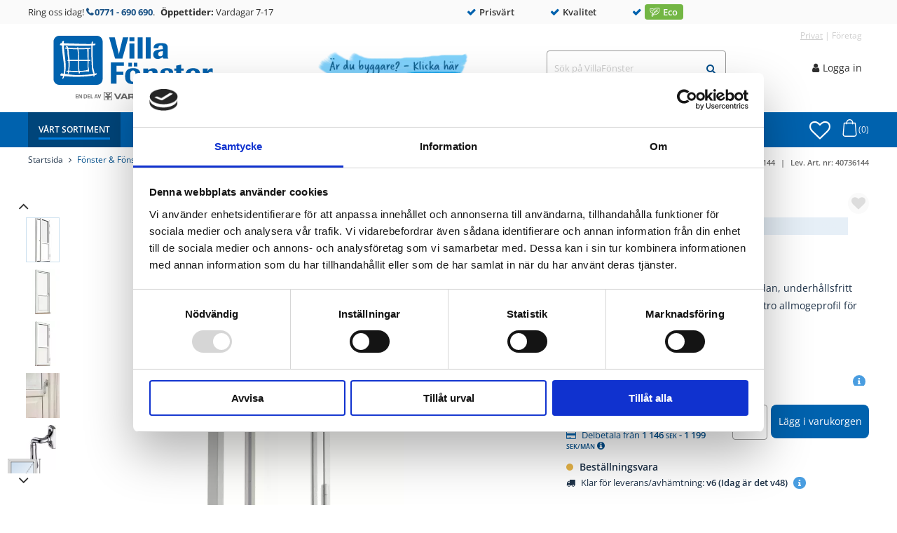

--- FILE ---
content_type: text/html; charset=utf-8
request_url: https://www.villafonster.se/produkt/fonsterdorr/2266
body_size: 99276
content:


<!DOCTYPE html>
<!-- Generated: 2025-11-28, 07:48:01 (638999100087480543) -->


<html lang="sv-SE" prefix="og: http://ogp.me/ns#">
    <head>
        <!-- Global site tag (gtag.js) - Google Analytics -->
<script async src="https://www.googletagmanager.com/gtag/js?id=UA-3820672-3"></script>
<script>
  window.dataLayer = window.dataLayer || [];
  function gtag(){dataLayer.push(arguments);}
  gtag('js', new Date());

  gtag('config', 'UA-3820672-3');
</script>
<!-- End Global site tag (gtag.js) - Google Analytics -->

<!-- Google Tag Manager -->
<script>(function(w,d,s,l,i){w[l]=w[l]||[];w[l].push({'gtm.start':
new Date().getTime(),event:'gtm.js'});var f=d.getElementsByTagName(s)[0],
j=d.createElement(s),dl=l!='dataLayer'?'&l='+l:'';j.async=true;j.src=
'https://www.googletagmanager.com/gtm.js?id='+i+dl;f.parentNode.insertBefore(j,f);
})(window,document,'script','dataLayer','GTM-MP7VHMP');</script>
<!-- End Google Tag Manager -->

<!-- Facebook Pixel Code -->
<script>
  !function(f,b,e,v,n,t,s)
  {if(f.fbq)return;n=f.fbq=function(){n.callMethod?
  n.callMethod.apply(n,arguments):n.queue.push(arguments)};
  if(!f._fbq)f._fbq=n;n.push=n;n.loaded=!0;n.version='2.0';
  n.queue=[];t=b.createElement(e);t.async=!0;
  t.src=v;s=b.getElementsByTagName(e)[0];
  s.parentNode.insertBefore(t,s)}(window, document,'script',
  'https://connect.facebook.net/en_US/fbevents.js');
  fbq('init', '1244789022395379');
  fbq('track', 'PageView');
</script>
<noscript><img height="1" width="1" style="display:none"
  src="https://www.facebook.com/tr?id=1244789022395379&ev=PageView&noscript=1"
/></noscript>
<!-- End Facebook Pixel Code -->

<!--Start of Tawk.to Script-->
<script type="text/javascript">
var Tawk_API=Tawk_API||{}, Tawk_LoadStart=new Date();
(function(){
var s1=document.createElement("script"),s0=document.getElementsByTagName("script")[0];
s1.async=true;
s1.src='https://embed.tawk.to/5aabc101d7591465c708a059/default';
s1.charset='UTF-8';
s1.setAttribute('crossorigin','*');
s0.parentNode.insertBefore(s1,s0);
})();
</script>
<!--End of Tawk.to Script-->

<!--Start of weply-->
<script src="https://app.weply.chat/widget/a2b9ad3d20248dd6c89ff2274484bad7" async></script>
<!--End of weply-->


        <title>Fönsterdörr - Aluminiumbeklädd - Villa Kultur - VillaFönster</title>

        <link rel="preload" href="/Resources/js/ss.resources-1.js?v=638999100087480543" as="script">
        <link rel="preload" href="/Resources/js/bundle.min.js?v=638999100087480543" as="script">

        <link rel="preload" href="/Resources/css/bundle.min.css?v=638999100087480543" as="style">
        <link rel="preload" href="/Resources/css/custom.css?v=638999100087480543" as="style">
        <script>if (window.location.protocol == 'http:'){ window.location = window.location.href.replace('http:', 'https:')}</script>

        <meta name="revisit-after" content="7 days" />
        <meta name="robots" content="index,follow" />
        <meta name="googlebot" content="index,follow" />

        <meta http-equiv="Content-Type" content="text/html; charset=utf-8" />
        
        <meta name="viewport" content="width=device-width, initial-scale=1, maximum-scale=2, user-scalable=1" />
       <meta name="description" content="Fönsterdörr med klassiska gångjärn på sidan, underhållsfritt med aluminiumbeklädnad. Traditionell retro allmogeprofil för ett klassiskt utseende" />
        <meta name="keywords" content="" />

        <meta name="author" content="www.villafonster.se" />
        <meta name="rating" content="General" />
        <meta name="apple-mobile-web-app-title" content="VillaFönster" />
    
        <meta property="og:local" content="sv-SE" />
        <meta property="og:type" content="product" />
        <meta property="og:url" content="https://www.villafonster.se/produkt/fonsterdorr/2266" />

        <meta property="og:site_name" content="VillaFönster" />

        <meta property="og:title" content="Fönsterdörr från 13 750 SEK hos VillaFönster" />

        <meta property="og:image" content="//www.villafonster.se/upload/product/main/villa-kultur-fonsterdorr-aluminium-oppen-15568.png" />

    
        
        <link rel="apple-touch-icon" sizes="180x180" href="/resources/img/favicons/apple-touch-icon.png">
        <link rel="icon" type="image/png" sizes="32x32" href="/resources/img/favicons/favicon-32x32.png">
        <link rel="icon" type="image/png" sizes="16x16" href="/resources/img/favicons/favicon-16x16.png">
        
        <link rel="manifest" href="/resources/img/favicons/site.webmanifest">
        
        <link rel="mask-icon" href="/resources/img/favicons/safari-pinned-tab.svg" color="#1a62aa">
        <link rel="shortcut icon" href="/favicon.ico">
        <meta name="msapplication-TileColor" content="#1a62aa">
        <meta name="msapplication-config" content="/resources/img/favicons/browserconfig.xml">
        <meta name="theme-color" content="#ffffff">
    

        <link rel="canonical" href="https://www.villafonster.se/fonsterdorr" />

        <link rel="stylesheet" href="/Resources/css/bundle.min.css?v=638999100087480543" />
        <link rel="stylesheet" href="/Resources/css/custom.css?v=638999100087480543" />

        <script src="/Resources/js/ss.resources-1.js?v=638999100087480543"></script>
        <script src="/Resources/js/bundle.min.js?v=638999100087480543"></script>


        <!-- TrustBox script -->
        <script type="text/javascript" src="//widget.trustpilot.com/bootstrap/v5/tp.widget.bootstrap.min.js" async></script>
        <!-- End TrustBox script -->
    
        <script type="text/javascript">
            Core.SiteUrl = 'https://www.villafonster.se';
            Core.SiteName = 'VillaFönster';
            Core.CurrencyName = '<span class="currency">SEK</span>';
            Core.CurrencyNameClean = 'SEK';
            Core.CurrencySign = '{0}';
            Core.PricesIncVAT = true;
        
            Core.ThousandSeparator = ' ';
            Core.DecimalSeparator = ',';
            Core.NumberOfDecimals = '2';
            Core.ForceDecimals = false;
        
            var documentReady = false;
            var timestamp = '638999100087480543';
            var overlay = new Overlay();
            var lazy = new LazyProvider(window, { bottom: 500 });
            var isPostBack = '0' === '1';
            var quickSearchCharlimit = '2';
            var cookieLifeTime = '7';
            var loadExternal = '0' === '0';
            var pageData = {"DefaultPnoSelection":"3-42+4-25+11-48+12-178+27-167","InternalIdentifier":"2266:42-25-48-178-167","ProductName":"Fönsterdörr","BrandName":"Villa Kultur","CategoryPath":"Fönster & Fönsterdörr/Fönster & Fönsterdörrar/Altandörr / Balkongdörr","ProductID":2266};
            var siteData = {
                overStock: { headline: 'Lagersaldo överskridet!', text: "<p style=\"text-align: center;\"><span>Det antalet enheter du lagt i varukorgen finns f&ouml;r n&auml;rvarande inte p&aring; lager.</span><br /><span>Kontakta kundtj&auml;nst f&ouml;r exakt lagersaldo/leveranstid eller f&ouml;r v&auml;gledning till likv&auml;rdig lagerf&ouml;rd produkt.</span><br /><strong>0771 690 690</strong></p>\r\n<h4 style=\"text-align: center;\">&Auml;r det br&aring;dis?</h4>\r\n<p style=\"text-align: center;\">T&auml;nk p&aring; att v&aring;r svenska fabrik tillverkar f&ouml;nster (Villa Classic) inom 3 veckor:</p>\r\n<table style=\"margin-left: auto; margin-right: auto;\" border=\"0\">\r\n<tbody>\r\n<tr>\r\n<td><a href=\"/produkt/fast-fonster/168\">Fast f&ouml;nster</a></td>\r\n<td><a href=\"/produkt/vridfonster/159\">Vridf&ouml;nster</a></td>\r\n<td><a href=\"/produkt/fonsterdorr/175\">F&ouml;nsterd&ouml;rrar</a></td>\r\n</tr>\r\n</tbody>\r\n</table>\r\n<p style=\"text-align: center;\">G&auml;llande d&ouml;rrar finns flera modeller p&aring; fabrikslager f&ouml;r leverans inom 1-2 veckor</p>\r\n<table style=\"margin-left: auto; margin-right: auto;\" border=\"0\">\r\n<tbody>\r\n<tr>\r\n<td><a href=\"/ytterdorr/36#filter=true&amp;filter_attributes=23-72\"><span>Ytterd&ouml;rrar</span></a></td>\r\n<td><a href=\"/innerdorr/37#filter=true&amp;filter_attributes=23-72\"><span>Innerd&ouml;rrar</span></a></td>\r\n</tr>\r\n</tbody>\r\n</table>" },
                sizes: {
                    main: { width: 600, height: 800 },
                    list: { width: 300, height: 400 },
                    thumb: { width: 90, height: 120 }
                },
                general: {
                    'phone': '0771 - 690 690',
                    'phoneCallTime': '<strong class="title" style="display:none">Öppettider:</strong> Vardagar 7-17'
                },
                topCategories: [{"CssClass":"data_product_menu_group","CssClassAddon":"","CssClassCollection":null,"Name":"Vårt sortiment","CategoryID":0,"Url":"","SVGImage":null,"Children":[{"CssClass":"","CssClassAddon":" siblings siblings_count_6","CssClassCollection":"","Name":"Fönster & Fönsterdörr","CategoryID":12,"Url":"/fonster-fonsterdorrar","SVGImage":"<?xml version=\"1.0\" encoding=\"iso-8859-1\"?> <!-- Generator: Adobe Illustrator 19.0.0, SVG Export Plug-In . SVG Version: 6.00 Build 0)  --> <svg version=\"1.1\" id=\"Layer_1\" xmlns=\"http://www.w3.org/2000/svg\" xmlns:xlink=\"http://www.w3.org/1999/xlink\" x=\"0px\" y=\"0px\" viewBox=\"0 0 512 512\" style=\"enable-background:new 0 0 512 512;\" xml:space=\"preserve\"> <g> <g> <path d=\"M480,0H32c-5.896,0-10.667,4.776-10.667,10.667v490.667C21.333,507.224,26.104,512,32,512h448 c5.896,0,10.667-4.776,10.667-10.667V10.667C490.667,4.776,485.896,0,480,0z M469.333,490.667H42.667V21.333h426.667V490.667z\"/> </g> </g> <g> <g> <path d=\"M437.333,42.667H266.667h-21.333H74.667C68.771,42.667,64,47.443,64,53.333v192v21.333v192 c0,5.891,4.771,10.667,10.667,10.667h170.667h21.333h170.667c5.896,0,10.667-4.776,10.667-10.667v-192v-21.333v-192 C448,47.443,443.229,42.667,437.333,42.667z M245.333,448h-160V266.667h160V448z M245.333,245.333h-160V64h160V245.333z M426.667,448h-160V266.667h160V448z M426.667,245.333h-160V64h160V245.333z\"/> </g> </g>                </svg>","Children":[{"CssClass":"","CssClassAddon":"","CssClassCollection":"","Name":"Fönster på lager","CategoryID":533,"Url":"/fonster-pa-lager","SVGImage":"","Children":[],"EntityID":0,"EntityTypeID":0,"LinkUrl":null,"LinkIsExternal":false,"LinkCssClass":null,"AutoUrl":"/fonster-pa-lager","ParentCategoryID":12,"IsProtected":false,"IsSeperator":false,"ShowInMeny":true,"ShowInFooter":false,"ShowAllProductButton":false,"ShowChildrenEarlier":false,"ShowRedirectPage":false,"TopContentBlocks":[],"SideContentBlocks":[],"Position":1},{"CssClass":"","CssClassAddon":"","CssClassCollection":"","Name":"Snabbsortiment","CategoryID":534,"Url":"/snabbsortiment-fonster","SVGImage":"","Children":[],"EntityID":14,"EntityTypeID":3,"LinkUrl":"/villa-classic","LinkIsExternal":false,"LinkCssClass":null,"AutoUrl":"/villa-classic","ParentCategoryID":12,"IsProtected":false,"IsSeperator":false,"ShowInMeny":true,"ShowInFooter":false,"ShowAllProductButton":false,"ShowChildrenEarlier":false,"ShowRedirectPage":false,"TopContentBlocks":[],"SideContentBlocks":[],"Position":2},{"CssClass":"","CssClassAddon":"","CssClassCollection":"","Name":"BLACK EDITION","CategoryID":531,"Url":"/black-edition","SVGImage":"","Children":[],"EntityID":0,"EntityTypeID":0,"LinkUrl":null,"LinkIsExternal":false,"LinkCssClass":null,"AutoUrl":"/black-edition","ParentCategoryID":12,"IsProtected":false,"IsSeperator":false,"ShowInMeny":true,"ShowInFooter":false,"ShowAllProductButton":false,"ShowChildrenEarlier":false,"ShowRedirectPage":false,"TopContentBlocks":[],"SideContentBlocks":[],"Position":3},{"CssClass":"","CssClassAddon":"","CssClassCollection":"","Name":"Fönster & Fönsterdörrar","CategoryID":630,"Url":"/fonsterdorrar-fonster","SVGImage":"","Children":[{"CssClass":"","CssClassAddon":"","CssClassCollection":"","Name":"Fasta fönster","CategoryID":519,"Url":"/fast-fonster","SVGImage":"","Children":[],"EntityID":0,"EntityTypeID":0,"LinkUrl":null,"LinkIsExternal":false,"LinkCssClass":null,"AutoUrl":"/fast-fonster","ParentCategoryID":630,"IsProtected":false,"IsSeperator":false,"ShowInMeny":true,"ShowInFooter":false,"ShowAllProductButton":false,"ShowChildrenEarlier":false,"ShowRedirectPage":false,"TopContentBlocks":[],"SideContentBlocks":[],"Position":10},{"CssClass":"","CssClassAddon":"","CssClassCollection":"","Name":"Vridfönster","CategoryID":520,"Url":"/vridfonster","SVGImage":"","Children":[],"EntityID":0,"EntityTypeID":0,"LinkUrl":null,"LinkIsExternal":false,"LinkCssClass":null,"AutoUrl":"/vridfonster","ParentCategoryID":630,"IsProtected":false,"IsSeperator":false,"ShowInMeny":true,"ShowInFooter":false,"ShowAllProductButton":false,"ShowChildrenEarlier":false,"ShowRedirectPage":false,"TopContentBlocks":[],"SideContentBlocks":[],"Position":20},{"CssClass":"","CssClassAddon":"","CssClassCollection":"","Name":"Sidohängt fönster","CategoryID":526,"Url":"/sidohangt-fonster","SVGImage":"","Children":[],"EntityID":0,"EntityTypeID":0,"LinkUrl":null,"LinkIsExternal":false,"LinkCssClass":null,"AutoUrl":"/sidohangt-fonster","ParentCategoryID":630,"IsProtected":false,"IsSeperator":false,"ShowInMeny":true,"ShowInFooter":false,"ShowAllProductButton":false,"ShowChildrenEarlier":false,"ShowRedirectPage":false,"TopContentBlocks":[],"SideContentBlocks":[],"Position":30},{"CssClass":"","CssClassAddon":"","CssClassCollection":"","Name":"Överhängt / Topphängt fönster","CategoryID":527,"Url":"/overhangt-fonster","SVGImage":"","Children":[],"EntityID":0,"EntityTypeID":0,"LinkUrl":null,"LinkIsExternal":false,"LinkCssClass":null,"AutoUrl":"/overhangt-fonster","ParentCategoryID":630,"IsProtected":false,"IsSeperator":false,"ShowInMeny":true,"ShowInFooter":false,"ShowAllProductButton":false,"ShowChildrenEarlier":false,"ShowRedirectPage":false,"TopContentBlocks":[],"SideContentBlocks":[],"Position":40},{"CssClass":"","CssClassAddon":"","CssClassCollection":"","Name":"Inåtgående fönster","CategoryID":528,"Url":"/inatgaende-fonster","SVGImage":"","Children":[],"EntityID":0,"EntityTypeID":0,"LinkUrl":null,"LinkIsExternal":false,"LinkCssClass":null,"AutoUrl":"/inatgaende-fonster","ParentCategoryID":630,"IsProtected":false,"IsSeperator":false,"ShowInMeny":true,"ShowInFooter":false,"ShowAllProductButton":false,"ShowChildrenEarlier":false,"ShowRedirectPage":false,"TopContentBlocks":[],"SideContentBlocks":[],"Position":50},{"CssClass":"","CssClassAddon":"","CssClassCollection":"","Name":"Takfönster","CategoryID":631,"Url":"/fonstertyp-takfonster","SVGImage":"","Children":[],"EntityID":39,"EntityTypeID":3,"LinkUrl":"/takfonster","LinkIsExternal":false,"LinkCssClass":null,"AutoUrl":"/takfonster","ParentCategoryID":630,"IsProtected":false,"IsSeperator":false,"ShowInMeny":true,"ShowInFooter":false,"ShowAllProductButton":false,"ShowChildrenEarlier":false,"ShowRedirectPage":false,"TopContentBlocks":[],"SideContentBlocks":[],"Position":60},{"CssClass":"","CssClassAddon":"","CssClassCollection":"","Name":"Skjutfönster","CategoryID":575,"Url":"/skjutfonster","SVGImage":"","Children":[],"EntityID":0,"EntityTypeID":0,"LinkUrl":null,"LinkIsExternal":false,"LinkCssClass":null,"AutoUrl":"/skjutfonster","ParentCategoryID":630,"IsProtected":false,"IsSeperator":false,"ShowInMeny":true,"ShowInFooter":false,"ShowAllProductButton":false,"ShowChildrenEarlier":false,"ShowRedirectPage":false,"TopContentBlocks":[],"SideContentBlocks":[],"Position":70},{"CssClass":"","CssClassAddon":"","CssClassCollection":"","Name":"Kopplade fönster","CategoryID":611,"Url":"/kopplade-fonster","SVGImage":"","Children":[],"EntityID":0,"EntityTypeID":0,"LinkUrl":null,"LinkIsExternal":false,"LinkCssClass":null,"AutoUrl":"/kopplade-fonster","ParentCategoryID":630,"IsProtected":false,"IsSeperator":false,"ShowInMeny":true,"ShowInFooter":false,"ShowAllProductButton":false,"ShowChildrenEarlier":false,"ShowRedirectPage":false,"TopContentBlocks":[],"SideContentBlocks":[],"Position":80},{"CssClass":"","CssClassAddon":"","CssClassCollection":"","Name":"Altandörr / Balkongdörr","CategoryID":521,"Url":"/fonsterdorr","SVGImage":"","Children":[],"EntityID":0,"EntityTypeID":0,"LinkUrl":null,"LinkIsExternal":false,"LinkCssClass":null,"AutoUrl":"/fonsterdorr","ParentCategoryID":630,"IsProtected":false,"IsSeperator":false,"ShowInMeny":true,"ShowInFooter":false,"ShowAllProductButton":false,"ShowChildrenEarlier":false,"ShowRedirectPage":false,"TopContentBlocks":[],"SideContentBlocks":[],"Position":90},{"CssClass":"","CssClassAddon":"","CssClassCollection":"","Name":"Vädringslucka","CategoryID":529,"Url":"/vadringslucka","SVGImage":"","Children":[],"EntityID":0,"EntityTypeID":0,"LinkUrl":null,"LinkIsExternal":false,"LinkCssClass":null,"AutoUrl":"/vadringslucka","ParentCategoryID":630,"IsProtected":false,"IsSeperator":false,"ShowInMeny":true,"ShowInFooter":false,"ShowAllProductButton":false,"ShowChildrenEarlier":false,"ShowRedirectPage":false,"TopContentBlocks":[],"SideContentBlocks":[],"Position":100}],"EntityID":12,"EntityTypeID":3,"LinkUrl":"/fonster-fonsterdorrar","LinkIsExternal":false,"LinkCssClass":null,"AutoUrl":"/fonster-fonsterdorrar","ParentCategoryID":12,"IsProtected":false,"IsSeperator":false,"ShowInMeny":true,"ShowInFooter":false,"ShowAllProductButton":false,"ShowChildrenEarlier":false,"ShowRedirectPage":false,"TopContentBlocks":[],"SideContentBlocks":[],"Position":10},{"CssClass":"","CssClassAddon":"","CssClassCollection":"","Name":"Fönsterutföranden","CategoryID":552,"Url":"/fonsterutforanden","SVGImage":"","Children":[{"CssClass":"","CssClassAddon":"","CssClassCollection":"","Name":"Träfönster","CategoryID":550,"Url":"/trafonster","SVGImage":"","Children":[],"EntityID":0,"EntityTypeID":0,"LinkUrl":null,"LinkIsExternal":false,"LinkCssClass":null,"AutoUrl":"/trafonster","ParentCategoryID":552,"IsProtected":false,"IsSeperator":false,"ShowInMeny":true,"ShowInFooter":false,"ShowAllProductButton":false,"ShowChildrenEarlier":false,"ShowRedirectPage":false,"TopContentBlocks":[],"SideContentBlocks":[],"Position":10},{"CssClass":"","CssClassAddon":"","CssClassCollection":"","Name":"Aluminiumbeklädda fönster","CategoryID":564,"Url":"/aluminiumbekladda-trafonster","SVGImage":"","Children":[],"EntityID":0,"EntityTypeID":0,"LinkUrl":null,"LinkIsExternal":false,"LinkCssClass":null,"AutoUrl":"/aluminiumbekladda-trafonster","ParentCategoryID":552,"IsProtected":false,"IsSeperator":false,"ShowInMeny":true,"ShowInFooter":false,"ShowAllProductButton":false,"ShowChildrenEarlier":false,"ShowRedirectPage":false,"TopContentBlocks":[],"SideContentBlocks":[],"Position":20},{"CssClass":"","CssClassAddon":"","CssClassCollection":"","Name":"Aluminiumfönster","CategoryID":576,"Url":"/aluminiumfonster","SVGImage":"","Children":[],"EntityID":0,"EntityTypeID":0,"LinkUrl":null,"LinkIsExternal":false,"LinkCssClass":null,"AutoUrl":"/aluminiumfonster","ParentCategoryID":552,"IsProtected":false,"IsSeperator":false,"ShowInMeny":true,"ShowInFooter":false,"ShowAllProductButton":false,"ShowChildrenEarlier":false,"ShowRedirectPage":false,"TopContentBlocks":[],"SideContentBlocks":[],"Position":30},{"CssClass":"","CssClassAddon":"","CssClassCollection":"","Name":"Ekfönster","CategoryID":636,"Url":"/ekfonster","SVGImage":"","Children":[],"EntityID":549,"EntityTypeID":3,"LinkUrl":"/villa-exklusiv","LinkIsExternal":false,"LinkCssClass":null,"AutoUrl":"/villa-exklusiv","ParentCategoryID":552,"IsProtected":false,"IsSeperator":false,"ShowInMeny":true,"ShowInFooter":false,"ShowAllProductButton":false,"ShowChildrenEarlier":false,"ShowRedirectPage":false,"TopContentBlocks":[],"SideContentBlocks":[],"Position":35},{"CssClass":"","CssClassAddon":"","CssClassCollection":"","Name":"Obehandlade fönster","CategoryID":577,"Url":"/obehandlade-fonster","SVGImage":"","Children":[],"EntityID":0,"EntityTypeID":0,"LinkUrl":null,"LinkIsExternal":false,"LinkCssClass":null,"AutoUrl":"/obehandlade-fonster","ParentCategoryID":552,"IsProtected":false,"IsSeperator":false,"ShowInMeny":true,"ShowInFooter":false,"ShowAllProductButton":false,"ShowChildrenEarlier":false,"ShowRedirectPage":false,"TopContentBlocks":[],"SideContentBlocks":[],"Position":40},{"CssClass":"","CssClassAddon":"","CssClassCollection":"","Name":"Laserade fönster","CategoryID":578,"Url":"/laserade-fonster","SVGImage":"","Children":[],"EntityID":0,"EntityTypeID":0,"LinkUrl":null,"LinkIsExternal":false,"LinkCssClass":null,"AutoUrl":"/laserade-fonster","ParentCategoryID":552,"IsProtected":false,"IsSeperator":false,"ShowInMeny":true,"ShowInFooter":false,"ShowAllProductButton":false,"ShowChildrenEarlier":false,"ShowRedirectPage":false,"TopContentBlocks":[],"SideContentBlocks":[],"Position":50},{"CssClass":"","CssClassAddon":"","CssClassCollection":"","Name":"Runda & halvrunda fönster","CategoryID":581,"Url":"/runda-och-halvrunda-fonster","SVGImage":"","Children":[],"EntityID":0,"EntityTypeID":0,"LinkUrl":null,"LinkIsExternal":false,"LinkCssClass":null,"AutoUrl":"/runda-och-halvrunda-fonster","ParentCategoryID":552,"IsProtected":false,"IsSeperator":false,"ShowInMeny":true,"ShowInFooter":false,"ShowAllProductButton":false,"ShowChildrenEarlier":false,"ShowRedirectPage":false,"TopContentBlocks":[],"SideContentBlocks":[],"Position":60},{"CssClass":"","CssClassAddon":"","CssClassCollection":"","Name":"Flerkantiga fönster","CategoryID":582,"Url":"/flerkantiga-fonster","SVGImage":"","Children":[],"EntityID":0,"EntityTypeID":0,"LinkUrl":null,"LinkIsExternal":false,"LinkCssClass":null,"AutoUrl":"/flerkantiga-fonster","ParentCategoryID":552,"IsProtected":false,"IsSeperator":false,"ShowInMeny":true,"ShowInFooter":false,"ShowAllProductButton":false,"ShowChildrenEarlier":false,"ShowRedirectPage":false,"TopContentBlocks":[],"SideContentBlocks":[],"Position":70},{"CssClass":"","CssClassAddon":"","CssClassCollection":"","Name":"Stallfönster","CategoryID":634,"Url":"/fonster-i-stall","SVGImage":"","Children":[],"EntityID":510,"EntityTypeID":3,"LinkUrl":"/getingefonstret","LinkIsExternal":false,"LinkCssClass":null,"AutoUrl":"/getingefonstret","ParentCategoryID":552,"IsProtected":false,"IsSeperator":false,"ShowInMeny":true,"ShowInFooter":false,"ShowAllProductButton":false,"ShowChildrenEarlier":false,"ShowRedirectPage":false,"TopContentBlocks":[],"SideContentBlocks":[],"Position":80},{"CssClass":"","CssClassAddon":"","CssClassCollection":"","Name":"Fönster med spröjs","CategoryID":580,"Url":"/fonster-med-sprojs","SVGImage":"","Children":[],"EntityID":0,"EntityTypeID":0,"LinkUrl":null,"LinkIsExternal":false,"LinkCssClass":null,"AutoUrl":"/fonster-med-sprojs","ParentCategoryID":552,"IsProtected":false,"IsSeperator":false,"ShowInMeny":true,"ShowInFooter":false,"ShowAllProductButton":false,"ShowChildrenEarlier":false,"ShowRedirectPage":false,"TopContentBlocks":[],"SideContentBlocks":[],"Position":90}],"EntityID":0,"EntityTypeID":0,"LinkUrl":null,"LinkIsExternal":false,"LinkCssClass":null,"AutoUrl":"/fonsterutforanden","ParentCategoryID":12,"IsProtected":false,"IsSeperator":true,"ShowInMeny":true,"ShowInFooter":false,"ShowAllProductButton":false,"ShowChildrenEarlier":false,"ShowRedirectPage":false,"TopContentBlocks":[],"SideContentBlocks":[],"Position":20},{"CssClass":"","CssClassAddon":"","CssClassCollection":"","Name":"Fönstertyper","CategoryID":553,"Url":"/fonstertyper","SVGImage":"","Children":[{"CssClass":"","CssClassAddon":"","CssClassCollection":"","Name":"2-glas fönster","CategoryID":628,"Url":"/2-glas-fonster","SVGImage":"","Children":[],"EntityID":0,"EntityTypeID":0,"LinkUrl":null,"LinkIsExternal":false,"LinkCssClass":null,"AutoUrl":"/2-glas-fonster","ParentCategoryID":553,"IsProtected":false,"IsSeperator":false,"ShowInMeny":true,"ShowInFooter":false,"ShowAllProductButton":false,"ShowChildrenEarlier":false,"ShowRedirectPage":false,"TopContentBlocks":[],"SideContentBlocks":[],"Position":10},{"CssClass":"","CssClassAddon":"","CssClassCollection":"","Name":"3-glas fönster","CategoryID":627,"Url":"/3-glas-fonster","SVGImage":"","Children":[],"EntityID":0,"EntityTypeID":0,"LinkUrl":null,"LinkIsExternal":false,"LinkCssClass":null,"AutoUrl":"/3-glas-fonster","ParentCategoryID":553,"IsProtected":false,"IsSeperator":false,"ShowInMeny":true,"ShowInFooter":false,"ShowAllProductButton":false,"ShowChildrenEarlier":false,"ShowRedirectPage":false,"TopContentBlocks":[],"SideContentBlocks":[],"Position":20},{"CssClass":"","CssClassAddon":"","CssClassCollection":"","Name":"Energifönster","CategoryID":626,"Url":"/energifonster","SVGImage":"","Children":[],"EntityID":0,"EntityTypeID":0,"LinkUrl":null,"LinkIsExternal":false,"LinkCssClass":null,"AutoUrl":"/energifonster","ParentCategoryID":553,"IsProtected":false,"IsSeperator":false,"ShowInMeny":true,"ShowInFooter":false,"ShowAllProductButton":false,"ShowChildrenEarlier":false,"ShowRedirectPage":false,"TopContentBlocks":[],"SideContentBlocks":[],"Position":30},{"CssClass":"","CssClassAddon":"","CssClassCollection":"","Name":"Kulturfönster","CategoryID":608,"Url":"/kulturfonster","SVGImage":"","Children":[],"EntityID":0,"EntityTypeID":0,"LinkUrl":null,"LinkIsExternal":false,"LinkCssClass":null,"AutoUrl":"/kulturfonster","ParentCategoryID":553,"IsProtected":false,"IsSeperator":false,"ShowInMeny":true,"ShowInFooter":false,"ShowAllProductButton":false,"ShowChildrenEarlier":false,"ShowRedirectPage":false,"TopContentBlocks":[],"SideContentBlocks":[],"Position":40},{"CssClass":"","CssClassAddon":"","CssClassCollection":"","Name":"Allmogefönster","CategoryID":610,"Url":"/allmogefonster","SVGImage":"","Children":[],"EntityID":0,"EntityTypeID":0,"LinkUrl":null,"LinkIsExternal":false,"LinkCssClass":null,"AutoUrl":"/allmogefonster","ParentCategoryID":553,"IsProtected":false,"IsSeperator":false,"ShowInMeny":true,"ShowInFooter":false,"ShowAllProductButton":false,"ShowChildrenEarlier":false,"ShowRedirectPage":false,"TopContentBlocks":[],"SideContentBlocks":[],"Position":50},{"CssClass":"","CssClassAddon":"","CssClassCollection":"","Name":"Badrumsfönster","CategoryID":614,"Url":"/badrumsfonster","SVGImage":"","Children":[],"EntityID":0,"EntityTypeID":0,"LinkUrl":null,"LinkIsExternal":false,"LinkCssClass":null,"AutoUrl":"/badrumsfonster","ParentCategoryID":553,"IsProtected":false,"IsSeperator":false,"ShowInMeny":true,"ShowInFooter":false,"ShowAllProductButton":false,"ShowChildrenEarlier":false,"ShowRedirectPage":false,"TopContentBlocks":[],"SideContentBlocks":[],"Position":60},{"CssClass":"","CssClassAddon":"","CssClassCollection":"","Name":"Bastufönster","CategoryID":609,"Url":"/bastufonster","SVGImage":"","Children":[],"EntityID":0,"EntityTypeID":0,"LinkUrl":null,"LinkIsExternal":false,"LinkCssClass":null,"AutoUrl":"/bastufonster","ParentCategoryID":553,"IsProtected":false,"IsSeperator":false,"ShowInMeny":true,"ShowInFooter":false,"ShowAllProductButton":false,"ShowChildrenEarlier":false,"ShowRedirectPage":false,"TopContentBlocks":[],"SideContentBlocks":[],"Position":70},{"CssClass":"","CssClassAddon":"","CssClassCollection":"","Name":"Brandklassade fönster","CategoryID":635,"Url":"/brandklassade-fonster","SVGImage":"","Children":[],"EntityID":374,"EntityTypeID":3,"LinkUrl":"/brandklassade-fonster-fonsterdorrar","LinkIsExternal":false,"LinkCssClass":null,"AutoUrl":"/brandklassade-fonster-fonsterdorrar","ParentCategoryID":553,"IsProtected":false,"IsSeperator":false,"ShowInMeny":true,"ShowInFooter":false,"ShowAllProductButton":false,"ShowChildrenEarlier":false,"ShowRedirectPage":false,"TopContentBlocks":[],"SideContentBlocks":[],"Position":80},{"CssClass":"","CssClassAddon":"","CssClassCollection":"","Name":"Svensktillverkade fönster","CategoryID":620,"Url":"/svenska-fonster","SVGImage":"","Children":[],"EntityID":0,"EntityTypeID":0,"LinkUrl":null,"LinkIsExternal":false,"LinkCssClass":null,"AutoUrl":"/svenska-fonster","ParentCategoryID":553,"IsProtected":false,"IsSeperator":false,"ShowInMeny":true,"ShowInFooter":false,"ShowAllProductButton":false,"ShowChildrenEarlier":false,"ShowRedirectPage":false,"TopContentBlocks":[],"SideContentBlocks":[],"Position":90}],"EntityID":0,"EntityTypeID":0,"LinkUrl":null,"LinkIsExternal":false,"LinkCssClass":null,"AutoUrl":"/fonstertyper","ParentCategoryID":12,"IsProtected":false,"IsSeperator":true,"ShowInMeny":true,"ShowInFooter":false,"ShowAllProductButton":false,"ShowChildrenEarlier":false,"ShowRedirectPage":false,"TopContentBlocks":[],"SideContentBlocks":[],"Position":30}],"EntityID":0,"EntityTypeID":0,"LinkUrl":null,"LinkIsExternal":false,"LinkCssClass":null,"AutoUrl":"/fonster-fonsterdorrar","ParentCategoryID":1,"IsProtected":false,"IsSeperator":false,"ShowInMeny":true,"ShowInFooter":false,"ShowAllProductButton":true,"ShowChildrenEarlier":false,"ShowRedirectPage":false,"TopContentBlocks":[],"SideContentBlocks":[],"Position":10},{"CssClass":"","CssClassAddon":" siblings siblings_count_6","CssClassCollection":"","Name":"Våra fönsterserier","CategoryID":629,"Url":"/vara-fonsterserier","SVGImage":"<?xml version=\"1.0\" encoding=\"UTF-8\"?>\n<svg id=\"Lager_1\" data-name=\"Lager 1\" xmlns=\"http://www.w3.org/2000/svg\" version=\"1.1\" viewBox=\"0 0 157.9 161.8\">\n  <defs>\n    <style>\n      .cls-1 {\n        fill: #fff;\n        stroke-width: 0px;\n      }\n    </style>\n  </defs>\n  <path class=\"cls-1\" d=\"M135.6,7.2c.3-1.9,1.8-4,3.4-4.5,1.6-.6,2.6.5,2.3,2.5-.3,2.2-.6,4.7-.8,7.5,3.5-.2,6.8-.5,9.8-.9,1.5-.2,2.2,1.3,1.6,3.3-.6,2-2.3,3.8-3.8,4-2.5.3-5.2.6-8.1.8-.4,10.1-.4,22.5-.1,35.6.5,20.6,1.6,42.6,2.6,59,0,1.1,1.1,5,2.3,9.7,1.3,5,2.7,10.7,3.4,15.7,2.6-.5,5.1-1.1,7.5-1.7,1.6-.4,2.5.9,2,2.9-.4,2-2.1,3.9-3.6,4.3-1.8.4-3.6.9-5.5,1.3-.2,2-.7,3.7-1.8,4.7-1.5,1.4-3.2,1.4-3.7,0-.4-1,0-2.4.7-3.7-17.7,3.3-40.1,5.3-63,5.7-21.2.4-42.9-.6-61.8-2.8-.9,2.7-1.8,5.3-2.9,8-.8,2-2.6,3.6-4,3.5-1.4-.1-1.9-1.8-1.1-3.9,1.1-2.7,2.1-5.5,2.9-8.3-3.8-.5-7.4-1.1-10.9-1.7-1.3-.3-1.7-2.1-.8-4.1.9-2,3.2-5.8,4.5-5.6,3,.6,6.2,1.1,9.5,1.7,4.4-23.7-.1-47.8-3.3-73-1.9-14.9-3.8-31.4-4.1-47.8-2.5,0-5-.1-7.3-.2-1.4,0-2-1.7-1.2-3.7.8-2,3.5-5.8,4.9-5.7,1.2,0,2.4,0,3.5,0,0-1.5,0-3,.1-4.5,0-1.8,3.8-4,5.4-4.8,1.6-.8,2.9,0,2.8,1.8-.1,2.6-.2,5.2-.2,7.8,7.6.3,15,.7,22.4.9,34.4.9,70.3,3,95.5,2,.2-2.1.4-4,.7-5.7h0ZM17.1,19.4c.5,14.9,2.3,29.9,4,43.5,3.3,26.6,6.5,52.1.5,78,18.8,3,40.4,5.4,61.8,5,21.7-.4,43-2.1,60.1-5.2-1.4-3.2-3.3-7.5-4.3-11.7-1.3-4.9-2.3-9.1-2.4-10.7-1-16.4-2.1-38.5-2.6-59.3-.3-14.2-.3-27.8.2-38.6-25.7,1.6-63.3.6-98.7-.4-6.3-.2-12.6-.3-18.5-.5h0Z\"/>\n  <path class=\"cls-1\" d=\"M33.1,86c-1,0-1.4-1.1-.9-2.6.5-1.4,1.8-2.6,2.8-2.6h42.5c.1-16.7-.2-33.1-3.6-50.3-.2-1.1.5-2.7,1.6-3.6,1.1-.9,2.2-.7,2.4.4,3.7,18.3,3.9,35.7,3.7,53.5h48.2c1,0,1.4,1.1.9,2.6-.5,1.4-1.8,2.6-2.8,2.6h-46.3v1.3c0,6.6-.2,13.3-.1,19.9,0,1.6,1,11.7,2.1,19.5.6,4.4,1.2,8,1.5,8.1.7.5.7,2-.2,3.3-.9,1.3-2.1,2-2.9,1.4-.9-.6-1.7-4.8-2.4-9.9-1.1-7.9-2.1-18.4-2.1-20.1,0-7,0-13.5,0-20v-3.5s-44.3,0-44.3,0h0Z\"/>\n  <path class=\"cls-1\" d=\"M38,137.3c-.2,1.4-1.3,2.8-2.4,3.2-1.1.4-1.8-.4-1.6-1.8.4-2.2.7-4.3,1-6.5-2.1,0-4.1,0-6.2,0s-1.3-1.1-.8-2.4c.5-1.4,1.7-2.5,2.6-2.5,1.6,0,3.3,0,5,0,.9-8.8,1.3-17.7,1.2-26.5-.2-14.2-1.6-28.2-3.8-41.6-.3-1.7-.4-4.6-.5-8.1-.2-5.3-.4-12-1.3-17.2-2.6-.2-5.2-.5-8-.7-1,0-1.3-1.3-.7-2.7.6-1.4,1.8-2.5,2.8-2.4,1.5.1,3,.3,4.4.4-.6-1.5-1.5-2.3-2.5-2.3s-1.4-1.1-.9-2.6c.5-1.4,1.8-2.6,2.8-2.6,2.9,0,4.9,3.3,6.3,7.9,15.8,1.3,29.4,2,42.9,2.1,13,.1,25.9-.3,40.5-1.2h0c.6-.4,1.6-.4,2.4-.2,3-.2,6.1-.4,9.3-.6,1,0,1.5,1,1,2.4-.5,1.4-1.7,2.6-2.7,2.7-2.1.2-4.3.3-6.3.4.2,6.3.4,12.7.5,19.2.6,18-.5,36-.9,54,0,2.4.6,5.2,1.2,8.2.8,3.9,1.7,7.9,1.4,12.1,0,1.3-1,2.7-2.1,3.2-.7.3-1.2.2-1.5-.2-3.1-.5-4.1-.3-6.7-.4-1.7.7-3.9-.2-7.2.3-17.7,2.9-36.9,2.3-55.6,1.6-4.3-.2-8.6-.3-12.8-.4-.3,1.7-.6,3.3-.8,5h0ZM116.9,35c-14.8.9-27.7,1.3-40.6,1.2-12.5-.1-25.2-.7-39.7-1.8.9,4.7,1.3,9.9,1.5,14.2.1,3.4.2,6.2.4,7.5,2.2,13.6,3.7,27.9,3.9,42.2.1,9.7-1.2,19.4-2.8,29,4.6.1,9.2.3,13.9.4,18.6.6,37.7,1.3,55-1.6,2.9-.5,4.9-1.3,6.5-1.9,2.2-.9,3.7-1.5,5.3-.9-.2-1.4-.6-2.8-.9-4.2-.7-3.2-1.4-6.3-1.3-9.3.4-17.9-.1-35.8-.7-53.8-.2-7-.4-14-.6-21.2h0Z\"/>\n</svg>","Children":[{"CssClass":"","CssClassAddon":"","CssClassCollection":"","Name":"Villa Original","CategoryID":15,"Url":"/villa-original","SVGImage":"","Children":[{"CssClass":"","CssClassAddon":"","CssClassCollection":"","Name":"LAGERSORTIMENT","CategoryID":227,"Url":"/lagersortiment","SVGImage":"","Children":[{"CssClass":"","CssClassAddon":"","CssClassCollection":"","Name":"Fast fönster","CategoryID":17,"Url":"/fast-fonster-original","SVGImage":"","Children":[],"EntityID":222,"EntityTypeID":1,"LinkUrl":"/produkt/fast-fonster/222?idx=17","LinkIsExternal":false,"LinkCssClass":null,"AutoUrl":"/produkt/fast-fonster/222?idx=17","ParentCategoryID":227,"IsProtected":false,"IsSeperator":false,"ShowInMeny":true,"ShowInFooter":false,"ShowAllProductButton":false,"ShowChildrenEarlier":false,"ShowRedirectPage":false,"TopContentBlocks":[],"SideContentBlocks":[],"Position":10},{"CssClass":"","CssClassAddon":"","CssClassCollection":"","Name":"Vridfönster","CategoryID":18,"Url":"/vridfonster-lager","SVGImage":"","Children":[],"EntityID":213,"EntityTypeID":1,"LinkUrl":"/produkt/vridfonster/213?idx=18","LinkIsExternal":false,"LinkCssClass":null,"AutoUrl":"/produkt/vridfonster/213?idx=18","ParentCategoryID":227,"IsProtected":false,"IsSeperator":false,"ShowInMeny":true,"ShowInFooter":false,"ShowAllProductButton":false,"ShowChildrenEarlier":false,"ShowRedirectPage":false,"TopContentBlocks":[],"SideContentBlocks":[],"Position":20},{"CssClass":"","CssClassAddon":"","CssClassCollection":"","Name":"Fönsterdörr","CategoryID":19,"Url":"/fonsterdorr-lager","SVGImage":"","Children":[],"EntityID":231,"EntityTypeID":1,"LinkUrl":"/produkt/fonsterdorr/231?idx=19","LinkIsExternal":false,"LinkCssClass":null,"AutoUrl":"/produkt/fonsterdorr/231?idx=19","ParentCategoryID":227,"IsProtected":false,"IsSeperator":false,"ShowInMeny":true,"ShowInFooter":false,"ShowAllProductButton":false,"ShowChildrenEarlier":false,"ShowRedirectPage":false,"TopContentBlocks":[],"SideContentBlocks":[],"Position":30},{"CssClass":"","CssClassAddon":"","CssClassCollection":"","Name":"Expressverkstaden","CategoryID":194,"Url":"/expressverkstaden-1","SVGImage":"","Children":[],"EntityID":45,"EntityTypeID":3,"LinkUrl":"/expressverkstaden","LinkIsExternal":false,"LinkCssClass":null,"AutoUrl":"/expressverkstaden","ParentCategoryID":227,"IsProtected":false,"IsSeperator":false,"ShowInMeny":true,"ShowInFooter":false,"ShowAllProductButton":false,"ShowChildrenEarlier":false,"ShowRedirectPage":false,"TopContentBlocks":[],"SideContentBlocks":[],"Position":90}],"EntityID":0,"EntityTypeID":0,"LinkUrl":null,"LinkIsExternal":false,"LinkCssClass":null,"AutoUrl":"/lagersortiment","ParentCategoryID":15,"IsProtected":false,"IsSeperator":true,"ShowInMeny":true,"ShowInFooter":false,"ShowAllProductButton":false,"ShowChildrenEarlier":true,"ShowRedirectPage":false,"TopContentBlocks":[],"SideContentBlocks":[],"Position":10},{"CssClass":"","CssClassAddon":"","CssClassCollection":"","Name":"BESTÄLLNINGSSORTIMENT","CategoryID":228,"Url":"/bestallningssortiment","SVGImage":"","Children":[{"CssClass":"","CssClassAddon":"","CssClassCollection":"","Name":"Sidohängt","CategoryID":21,"Url":"/sidohangt-fonster-2","SVGImage":"","Children":[],"EntityID":217,"EntityTypeID":1,"LinkUrl":"/produkt/sidohangt/217?idx=21","LinkIsExternal":false,"LinkCssClass":null,"AutoUrl":"/produkt/sidohangt/217?idx=21","ParentCategoryID":228,"IsProtected":false,"IsSeperator":false,"ShowInMeny":true,"ShowInFooter":false,"ShowAllProductButton":false,"ShowChildrenEarlier":false,"ShowRedirectPage":false,"TopContentBlocks":[],"SideContentBlocks":[],"Position":10},{"CssClass":"","CssClassAddon":"","CssClassCollection":"","Name":"Överhängt","CategoryID":20,"Url":"/overhangda","SVGImage":"","Children":[],"EntityID":216,"EntityTypeID":1,"LinkUrl":"/produkt/overhangt/216?idx=20","LinkIsExternal":false,"LinkCssClass":null,"AutoUrl":"/produkt/overhangt/216?idx=20","ParentCategoryID":228,"IsProtected":false,"IsSeperator":false,"ShowInMeny":true,"ShowInFooter":false,"ShowAllProductButton":false,"ShowChildrenEarlier":false,"ShowRedirectPage":false,"TopContentBlocks":[],"SideContentBlocks":[],"Position":20},{"CssClass":"","CssClassAddon":"","CssClassCollection":"","Name":"Inåtgående","CategoryID":83,"Url":"/inatgaende","SVGImage":"","Children":[],"EntityID":124,"EntityTypeID":1,"LinkUrl":"/produkt/inatgaende/124?idx=83","LinkIsExternal":false,"LinkCssClass":null,"AutoUrl":"/produkt/inatgaende/124?idx=83","ParentCategoryID":228,"IsProtected":false,"IsSeperator":false,"ShowInMeny":true,"ShowInFooter":false,"ShowAllProductButton":false,"ShowChildrenEarlier":false,"ShowRedirectPage":false,"TopContentBlocks":[],"SideContentBlocks":[],"Position":30},{"CssClass":"","CssClassAddon":"","CssClassCollection":"","Name":"Runda & Halvrunda","CategoryID":595,"Url":"/runda-halvrunda","SVGImage":"","Children":[],"EntityID":2905,"EntityTypeID":1,"LinkUrl":"/produkt/runt-fonster/2905?idx=595","LinkIsExternal":false,"LinkCssClass":null,"AutoUrl":"/produkt/runt-fonster/2905?idx=595","ParentCategoryID":228,"IsProtected":false,"IsSeperator":false,"ShowInMeny":true,"ShowInFooter":false,"ShowAllProductButton":false,"ShowChildrenEarlier":false,"ShowRedirectPage":false,"TopContentBlocks":[],"SideContentBlocks":[],"Position":35},{"CssClass":"","CssClassAddon":"","CssClassCollection":"","Name":"Fönster-Ytterdörr","CategoryID":596,"Url":"/fonster-ytterdorr","SVGImage":"","Children":[],"EntityID":2886,"EntityTypeID":1,"LinkUrl":"/produkt/fonster-ytterdorr/2886?idx=596","LinkIsExternal":false,"LinkCssClass":null,"AutoUrl":"/produkt/fonster-ytterdorr/2886?idx=596","ParentCategoryID":228,"IsProtected":false,"IsSeperator":false,"ShowInMeny":true,"ShowInFooter":false,"ShowAllProductButton":false,"ShowChildrenEarlier":false,"ShowRedirectPage":false,"TopContentBlocks":[],"SideContentBlocks":[],"Position":40},{"CssClass":"","CssClassAddon":"","CssClassCollection":"","Name":"Andra Former - Fria Former","CategoryID":435,"Url":"/andra-former-fria-former","SVGImage":"","Children":[],"EntityID":0,"EntityTypeID":0,"LinkUrl":null,"LinkIsExternal":false,"LinkCssClass":null,"AutoUrl":"/andra-former-fria-former","ParentCategoryID":228,"IsProtected":false,"IsSeperator":false,"ShowInMeny":true,"ShowInFooter":false,"ShowAllProductButton":false,"ShowChildrenEarlier":false,"ShowRedirectPage":false,"TopContentBlocks":[],"SideContentBlocks":[],"Position":60}],"EntityID":0,"EntityTypeID":0,"LinkUrl":null,"LinkIsExternal":false,"LinkCssClass":null,"AutoUrl":"/bestallningssortiment","ParentCategoryID":15,"IsProtected":false,"IsSeperator":true,"ShowInMeny":true,"ShowInFooter":false,"ShowAllProductButton":false,"ShowChildrenEarlier":true,"ShowRedirectPage":false,"TopContentBlocks":[],"SideContentBlocks":[],"Position":20}],"EntityID":0,"EntityTypeID":0,"LinkUrl":null,"LinkIsExternal":false,"LinkCssClass":null,"AutoUrl":"/villa-original","ParentCategoryID":629,"IsProtected":false,"IsSeperator":false,"ShowInMeny":true,"ShowInFooter":false,"ShowAllProductButton":false,"ShowChildrenEarlier":false,"ShowRedirectPage":false,"TopContentBlocks":[],"SideContentBlocks":[],"Position":10},{"CssClass":"","CssClassAddon":"","CssClassCollection":"","Name":"Villa Classic","CategoryID":14,"Url":"/villa-classic","SVGImage":"","Children":[{"CssClass":"","CssClassAddon":"","CssClassCollection":"","Name":"SNABBSORTIMENT","CategoryID":229,"Url":"/snabbsortiment","SVGImage":"","Children":[{"CssClass":"","CssClassAddon":"","CssClassCollection":"","Name":"Fast fönster","CategoryID":62,"Url":"/fast-fonster-1","SVGImage":"","Children":[],"EntityID":168,"EntityTypeID":1,"LinkUrl":"/produkt/fast-fonster/168?idx=62","LinkIsExternal":false,"LinkCssClass":null,"AutoUrl":"/produkt/fast-fonster/168?idx=62","ParentCategoryID":229,"IsProtected":false,"IsSeperator":false,"ShowInMeny":true,"ShowInFooter":false,"ShowAllProductButton":false,"ShowChildrenEarlier":false,"ShowRedirectPage":false,"TopContentBlocks":[],"SideContentBlocks":[],"Position":10},{"CssClass":"","CssClassAddon":"","CssClassCollection":"","Name":"Vridfönster","CategoryID":69,"Url":"/vridfonster-1","SVGImage":"","Children":[],"EntityID":159,"EntityTypeID":1,"LinkUrl":"/produkt/vridfonster/159?idx=69","LinkIsExternal":false,"LinkCssClass":null,"AutoUrl":"/produkt/vridfonster/159?idx=69","ParentCategoryID":229,"IsProtected":false,"IsSeperator":false,"ShowInMeny":true,"ShowInFooter":false,"ShowAllProductButton":false,"ShowChildrenEarlier":false,"ShowRedirectPage":false,"TopContentBlocks":[],"SideContentBlocks":[],"Position":20},{"CssClass":"","CssClassAddon":"","CssClassCollection":"","Name":"Fönsterdörr","CategoryID":70,"Url":"/fonsterdorr-1","SVGImage":"","Children":[],"EntityID":175,"EntityTypeID":1,"LinkUrl":"/produkt/fonsterdorr/175?idx=70","LinkIsExternal":false,"LinkCssClass":null,"AutoUrl":"/produkt/fonsterdorr/175?idx=70","ParentCategoryID":229,"IsProtected":false,"IsSeperator":false,"ShowInMeny":true,"ShowInFooter":false,"ShowAllProductButton":false,"ShowChildrenEarlier":false,"ShowRedirectPage":false,"TopContentBlocks":[],"SideContentBlocks":[],"Position":30},{"CssClass":"","CssClassAddon":"","CssClassCollection":"","Name":"Överhängt","CategoryID":72,"Url":"/overhangt-fonster-1","SVGImage":"","Children":[],"EntityID":164,"EntityTypeID":1,"LinkUrl":"/produkt/overhangt/164?idx=72","LinkIsExternal":false,"LinkCssClass":null,"AutoUrl":"/produkt/overhangt/164?idx=72","ParentCategoryID":229,"IsProtected":false,"IsSeperator":false,"ShowInMeny":true,"ShowInFooter":false,"ShowAllProductButton":false,"ShowChildrenEarlier":false,"ShowRedirectPage":false,"TopContentBlocks":[],"SideContentBlocks":[],"Position":40},{"CssClass":"","CssClassAddon":"","CssClassCollection":"","Name":"Sidohängt","CategoryID":71,"Url":"/sidohangt-fonster-1","SVGImage":"","Children":[],"EntityID":165,"EntityTypeID":1,"LinkUrl":"/produkt/sidohangt/165?idx=71","LinkIsExternal":false,"LinkCssClass":null,"AutoUrl":"/produkt/sidohangt/165?idx=71","ParentCategoryID":229,"IsProtected":false,"IsSeperator":false,"ShowInMeny":true,"ShowInFooter":false,"ShowAllProductButton":false,"ShowChildrenEarlier":false,"ShowRedirectPage":false,"TopContentBlocks":[],"SideContentBlocks":[],"Position":50}],"EntityID":0,"EntityTypeID":0,"LinkUrl":null,"LinkIsExternal":false,"LinkCssClass":null,"AutoUrl":"/snabbsortiment","ParentCategoryID":14,"IsProtected":false,"IsSeperator":true,"ShowInMeny":true,"ShowInFooter":false,"ShowAllProductButton":false,"ShowChildrenEarlier":true,"ShowRedirectPage":false,"TopContentBlocks":[],"SideContentBlocks":[],"Position":10},{"CssClass":"","CssClassAddon":"","CssClassCollection":"","Name":"BESTÄLLNINGSSORTIMENT","CategoryID":230,"Url":"/bestallningssortiment-1","SVGImage":"","Children":[{"CssClass":"","CssClassAddon":"","CssClassCollection":"","Name":"Brandklassat fönster","CategoryID":374,"Url":"/brandklassade-fonster-fonsterdorrar","SVGImage":"","Children":[],"EntityID":0,"EntityTypeID":0,"LinkUrl":null,"LinkIsExternal":false,"LinkCssClass":null,"AutoUrl":"/brandklassade-fonster-fonsterdorrar","ParentCategoryID":230,"IsProtected":false,"IsSeperator":false,"ShowInMeny":true,"ShowInFooter":false,"ShowAllProductButton":false,"ShowChildrenEarlier":false,"ShowRedirectPage":false,"TopContentBlocks":[],"SideContentBlocks":[],"Position":0},{"CssClass":"","CssClassAddon":"","CssClassCollection":"","Name":"Vädringslucka","CategoryID":73,"Url":"/vadringslucka-classic","SVGImage":"","Children":[],"EntityID":173,"EntityTypeID":1,"LinkUrl":"/produkt/vadringslucka/173?idx=73","LinkIsExternal":false,"LinkCssClass":null,"AutoUrl":"/produkt/vadringslucka/173?idx=73","ParentCategoryID":230,"IsProtected":false,"IsSeperator":false,"ShowInMeny":true,"ShowInFooter":false,"ShowAllProductButton":false,"ShowChildrenEarlier":false,"ShowRedirectPage":false,"TopContentBlocks":[],"SideContentBlocks":[],"Position":30},{"CssClass":"","CssClassAddon":"","CssClassCollection":"","Name":"Andra Former - Fria Former","CategoryID":197,"Url":"/fonster-med-fria-fromer","SVGImage":"","Children":[],"EntityID":0,"EntityTypeID":0,"LinkUrl":null,"LinkIsExternal":false,"LinkCssClass":null,"AutoUrl":"/fonster-med-fria-fromer","ParentCategoryID":230,"IsProtected":false,"IsSeperator":false,"ShowInMeny":true,"ShowInFooter":false,"ShowAllProductButton":false,"ShowChildrenEarlier":false,"ShowRedirectPage":false,"TopContentBlocks":[],"SideContentBlocks":[],"Position":55}],"EntityID":0,"EntityTypeID":0,"LinkUrl":null,"LinkIsExternal":false,"LinkCssClass":null,"AutoUrl":"/bestallningssortiment-1","ParentCategoryID":14,"IsProtected":false,"IsSeperator":true,"ShowInMeny":true,"ShowInFooter":false,"ShowAllProductButton":false,"ShowChildrenEarlier":true,"ShowRedirectPage":false,"TopContentBlocks":[],"SideContentBlocks":[],"Position":20}],"EntityID":0,"EntityTypeID":0,"LinkUrl":null,"LinkIsExternal":false,"LinkCssClass":null,"AutoUrl":"/villa-classic","ParentCategoryID":629,"IsProtected":false,"IsSeperator":false,"ShowInMeny":true,"ShowInFooter":false,"ShowAllProductButton":false,"ShowChildrenEarlier":false,"ShowRedirectPage":false,"TopContentBlocks":[],"SideContentBlocks":[],"Position":20},{"CssClass":"","CssClassAddon":"","CssClassCollection":"","Name":"Villa Kultur","CategoryID":40,"Url":"/villa-kultur","SVGImage":"","Children":[{"CssClass":"","CssClassAddon":"","CssClassCollection":"","Name":"TRÄFÖNSTER 2-GLAS","CategoryID":498,"Url":"/trafonster-med-2-glas","SVGImage":"","Children":[{"CssClass":"","CssClassAddon":"","CssClassCollection":"","Name":"Fast fönster","CategoryID":599,"Url":"/fast-fonster-kultur-tra","SVGImage":"","Children":[],"EntityID":2876,"EntityTypeID":1,"LinkUrl":"/produkt/fast-fonster/2876?idx=599","LinkIsExternal":false,"LinkCssClass":null,"AutoUrl":"/produkt/fast-fonster/2876?idx=599","ParentCategoryID":498,"IsProtected":false,"IsSeperator":false,"ShowInMeny":true,"ShowInFooter":false,"ShowAllProductButton":false,"ShowChildrenEarlier":false,"ShowRedirectPage":false,"TopContentBlocks":[],"SideContentBlocks":[],"Position":0},{"CssClass":"","CssClassAddon":"","CssClassCollection":"","Name":"Sidohängt","CategoryID":77,"Url":"/sidohangt","SVGImage":"","Children":[],"EntityID":119,"EntityTypeID":1,"LinkUrl":"/produkt/sidohangt/119?idx=77","LinkIsExternal":false,"LinkCssClass":null,"AutoUrl":"/produkt/sidohangt/119?idx=77","ParentCategoryID":498,"IsProtected":false,"IsSeperator":false,"ShowInMeny":true,"ShowInFooter":false,"ShowAllProductButton":false,"ShowChildrenEarlier":false,"ShowRedirectPage":false,"TopContentBlocks":[],"SideContentBlocks":[],"Position":10},{"CssClass":"","CssClassAddon":"","CssClassCollection":"","Name":"Överhängt","CategoryID":80,"Url":"/overhangt","SVGImage":"","Children":[],"EntityID":118,"EntityTypeID":1,"LinkUrl":"/produkt/overhangt/118?idx=80","LinkIsExternal":false,"LinkCssClass":null,"AutoUrl":"/produkt/overhangt/118?idx=80","ParentCategoryID":498,"IsProtected":false,"IsSeperator":false,"ShowInMeny":true,"ShowInFooter":false,"ShowAllProductButton":false,"ShowChildrenEarlier":false,"ShowRedirectPage":false,"TopContentBlocks":[],"SideContentBlocks":[],"Position":20},{"CssClass":"","CssClassAddon":"","CssClassCollection":"","Name":"Fönsterdörr","CategoryID":81,"Url":"/fonsterdorr-2","SVGImage":"","Children":[],"EntityID":122,"EntityTypeID":1,"LinkUrl":"/produkt/fonsterdorr/122?idx=81","LinkIsExternal":false,"LinkCssClass":null,"AutoUrl":"/produkt/fonsterdorr/122?idx=81","ParentCategoryID":498,"IsProtected":false,"IsSeperator":false,"ShowInMeny":true,"ShowInFooter":false,"ShowAllProductButton":false,"ShowChildrenEarlier":false,"ShowRedirectPage":false,"TopContentBlocks":[],"SideContentBlocks":[],"Position":40},{"CssClass":"","CssClassAddon":"","CssClassCollection":"","Name":"Fönster-Ytterdörr","CategoryID":597,"Url":"/fonster-ytterdorr-kultur-tra","SVGImage":"","Children":[],"EntityID":2877,"EntityTypeID":1,"LinkUrl":"/produkt/fonster-ytterdorr/2877?idx=597","LinkIsExternal":false,"LinkCssClass":null,"AutoUrl":"/produkt/fonster-ytterdorr/2877?idx=597","ParentCategoryID":498,"IsProtected":false,"IsSeperator":false,"ShowInMeny":true,"ShowInFooter":false,"ShowAllProductButton":false,"ShowChildrenEarlier":false,"ShowRedirectPage":false,"TopContentBlocks":[],"SideContentBlocks":[],"Position":50}],"EntityID":0,"EntityTypeID":0,"LinkUrl":null,"LinkIsExternal":false,"LinkCssClass":null,"AutoUrl":"/trafonster-med-2-glas","ParentCategoryID":40,"IsProtected":false,"IsSeperator":true,"ShowInMeny":true,"ShowInFooter":false,"ShowAllProductButton":false,"ShowChildrenEarlier":true,"ShowRedirectPage":false,"TopContentBlocks":[],"SideContentBlocks":[],"Position":10},{"CssClass":"","CssClassAddon":"","CssClassCollection":"","Name":"ALUMINIUMBEKLÄTT 3-GLAS","CategoryID":499,"Url":"/aluminiumbeklatt-fonster-med-3-glas","SVGImage":"","Children":[{"CssClass":"","CssClassAddon":"","CssClassCollection":"","Name":"Fast fönster","CategoryID":600,"Url":"/fast-fonster-kultur-alu","SVGImage":"","Children":[],"EntityID":2881,"EntityTypeID":1,"LinkUrl":"/produkt/fast-fonster/2881?idx=600","LinkIsExternal":false,"LinkCssClass":null,"AutoUrl":"/produkt/fast-fonster/2881?idx=600","ParentCategoryID":499,"IsProtected":false,"IsSeperator":false,"ShowInMeny":true,"ShowInFooter":false,"ShowAllProductButton":false,"ShowChildrenEarlier":false,"ShowRedirectPage":false,"TopContentBlocks":[],"SideContentBlocks":[],"Position":0},{"CssClass":"","CssClassAddon":"","CssClassCollection":"","Name":"Sidohängt","CategoryID":500,"Url":"/sidohangt-1","SVGImage":"","Children":[],"EntityID":2263,"EntityTypeID":1,"LinkUrl":"/produkt/sidohangt-fonster/2263?idx=500","LinkIsExternal":false,"LinkCssClass":null,"AutoUrl":"/produkt/sidohangt-fonster/2263?idx=500","ParentCategoryID":499,"IsProtected":false,"IsSeperator":false,"ShowInMeny":true,"ShowInFooter":false,"ShowAllProductButton":false,"ShowChildrenEarlier":false,"ShowRedirectPage":false,"TopContentBlocks":[],"SideContentBlocks":[],"Position":10},{"CssClass":"","CssClassAddon":"","CssClassCollection":"","Name":"Överhängt","CategoryID":502,"Url":"/overhangt-1","SVGImage":"","Children":[],"EntityID":2262,"EntityTypeID":1,"LinkUrl":"/produkt/overhangt-fonster/2262?idx=502","LinkIsExternal":false,"LinkCssClass":null,"AutoUrl":"/produkt/overhangt-fonster/2262?idx=502","ParentCategoryID":499,"IsProtected":false,"IsSeperator":false,"ShowInMeny":true,"ShowInFooter":false,"ShowAllProductButton":false,"ShowChildrenEarlier":false,"ShowRedirectPage":false,"TopContentBlocks":[],"SideContentBlocks":[],"Position":30},{"CssClass":"","CssClassAddon":"","CssClassCollection":"","Name":"Fönsterdörr","CategoryID":501,"Url":"/fonsterdorr-9","SVGImage":"","Children":[],"EntityID":2266,"EntityTypeID":1,"LinkUrl":"/produkt/fonsterdorr/2266?idx=501","LinkIsExternal":false,"LinkCssClass":null,"AutoUrl":"/produkt/fonsterdorr/2266?idx=501","ParentCategoryID":499,"IsProtected":false,"IsSeperator":false,"ShowInMeny":true,"ShowInFooter":false,"ShowAllProductButton":false,"ShowChildrenEarlier":false,"ShowRedirectPage":false,"TopContentBlocks":[],"SideContentBlocks":[],"Position":40},{"CssClass":"","CssClassAddon":"","CssClassCollection":"","Name":"Fönster-Ytterdörr","CategoryID":598,"Url":"/fonster-ytterdorr-kultur-alu","SVGImage":"","Children":[],"EntityID":2882,"EntityTypeID":1,"LinkUrl":"/produkt/fonster-ytterdorr/2882?idx=598","LinkIsExternal":false,"LinkCssClass":null,"AutoUrl":"/produkt/fonster-ytterdorr/2882?idx=598","ParentCategoryID":499,"IsProtected":false,"IsSeperator":false,"ShowInMeny":true,"ShowInFooter":false,"ShowAllProductButton":false,"ShowChildrenEarlier":false,"ShowRedirectPage":false,"TopContentBlocks":[],"SideContentBlocks":[],"Position":50}],"EntityID":0,"EntityTypeID":0,"LinkUrl":null,"LinkIsExternal":false,"LinkCssClass":null,"AutoUrl":"/aluminiumbeklatt-fonster-med-3-glas","ParentCategoryID":40,"IsProtected":false,"IsSeperator":true,"ShowInMeny":true,"ShowInFooter":false,"ShowAllProductButton":false,"ShowChildrenEarlier":true,"ShowRedirectPage":false,"TopContentBlocks":[],"SideContentBlocks":[],"Position":20}],"EntityID":0,"EntityTypeID":0,"LinkUrl":null,"LinkIsExternal":false,"LinkCssClass":null,"AutoUrl":"/villa-kultur","ParentCategoryID":629,"IsProtected":false,"IsSeperator":false,"ShowInMeny":true,"ShowInFooter":false,"ShowAllProductButton":false,"ShowChildrenEarlier":false,"ShowRedirectPage":false,"TopContentBlocks":[],"SideContentBlocks":[],"Position":40},{"CssClass":"","CssClassAddon":"","CssClassCollection":"","Name":"Drömfönstret","CategoryID":196,"Url":"/fonster-med-fria-fromer-lagervara","SVGImage":"","Children":[{"CssClass":"","CssClassAddon":"","CssClassCollection":"","Name":"LAGERSORTIMENT","CategoryID":586,"Url":"/lagersortiment-dromfonster","SVGImage":"","Children":[{"CssClass":"","CssClassAddon":"","CssClassCollection":"","Name":"Runda & Halvrunda","CategoryID":587,"Url":"/runda-och-halvrunda-dromfonster","SVGImage":"","Children":[],"EntityID":0,"EntityTypeID":0,"LinkUrl":null,"LinkIsExternal":false,"LinkCssClass":null,"AutoUrl":"/runda-och-halvrunda-dromfonster","ParentCategoryID":586,"IsProtected":false,"IsSeperator":false,"ShowInMeny":true,"ShowInFooter":false,"ShowAllProductButton":false,"ShowChildrenEarlier":false,"ShowRedirectPage":false,"TopContentBlocks":[],"SideContentBlocks":[],"Position":0},{"CssClass":"","CssClassAddon":"","CssClassCollection":"","Name":"Diagonala & Flerkantiga fönster","CategoryID":588,"Url":"/diagonala-och-flerkantiga-fonster","SVGImage":"","Children":[],"EntityID":0,"EntityTypeID":0,"LinkUrl":null,"LinkIsExternal":false,"LinkCssClass":null,"AutoUrl":"/diagonala-och-flerkantiga-fonster","ParentCategoryID":586,"IsProtected":false,"IsSeperator":false,"ShowInMeny":true,"ShowInFooter":false,"ShowAllProductButton":false,"ShowChildrenEarlier":false,"ShowRedirectPage":false,"TopContentBlocks":[],"SideContentBlocks":[],"Position":10},{"CssClass":"","CssClassAddon":"","CssClassCollection":"","Name":"Dekorfönster","CategoryID":589,"Url":"/dekorfonster-dromfonstret","SVGImage":"","Children":[],"EntityID":497,"EntityTypeID":3,"LinkUrl":"/dekorfonster-2","LinkIsExternal":false,"LinkCssClass":null,"AutoUrl":"/dekorfonster-2","ParentCategoryID":586,"IsProtected":false,"IsSeperator":false,"ShowInMeny":true,"ShowInFooter":false,"ShowAllProductButton":false,"ShowChildrenEarlier":false,"ShowRedirectPage":false,"TopContentBlocks":[],"SideContentBlocks":[],"Position":30}],"EntityID":0,"EntityTypeID":0,"LinkUrl":null,"LinkIsExternal":false,"LinkCssClass":null,"AutoUrl":"/lagersortiment-dromfonster","ParentCategoryID":196,"IsProtected":false,"IsSeperator":true,"ShowInMeny":true,"ShowInFooter":false,"ShowAllProductButton":false,"ShowChildrenEarlier":true,"ShowRedirectPage":false,"TopContentBlocks":[],"SideContentBlocks":[],"Position":0}],"EntityID":0,"EntityTypeID":0,"LinkUrl":null,"LinkIsExternal":false,"LinkCssClass":null,"AutoUrl":"/fonster-med-fria-fromer-lagervara","ParentCategoryID":629,"IsProtected":false,"IsSeperator":false,"ShowInMeny":true,"ShowInFooter":false,"ShowAllProductButton":false,"ShowChildrenEarlier":false,"ShowRedirectPage":false,"TopContentBlocks":[],"SideContentBlocks":[],"Position":41},{"CssClass":"","CssClassAddon":"","CssClassCollection":"","Name":"Getingefönstret","CategoryID":510,"Url":"/getingefonstret","SVGImage":"","Children":[{"CssClass":"","CssClassAddon":"","CssClassCollection":"","Name":"STALLFÖNSTER","CategoryID":513,"Url":"/stallfonster-3","SVGImage":"","Children":[{"CssClass":"","CssClassAddon":"","CssClassCollection":"","Name":"Fast fönster","CategoryID":507,"Url":"/fast-fonster-8","SVGImage":"","Children":[],"EntityID":2756,"EntityTypeID":1,"LinkUrl":"/produkt/fast-stallfonster/2756?idx=507","LinkIsExternal":false,"LinkCssClass":null,"AutoUrl":"/produkt/fast-stallfonster/2756?idx=507","ParentCategoryID":513,"IsProtected":false,"IsSeperator":false,"ShowInMeny":true,"ShowInFooter":false,"ShowAllProductButton":false,"ShowChildrenEarlier":false,"ShowRedirectPage":false,"TopContentBlocks":[],"SideContentBlocks":[],"Position":10},{"CssClass":"","CssClassAddon":"","CssClassCollection":"","Name":"Inåtgående","CategoryID":508,"Url":"/inatgaende-3","SVGImage":"","Children":[],"EntityID":2760,"EntityTypeID":1,"LinkUrl":"/produkt/inatgaende-stallfonster/2760?idx=508","LinkIsExternal":false,"LinkCssClass":null,"AutoUrl":"/produkt/inatgaende-stallfonster/2760?idx=508","ParentCategoryID":513,"IsProtected":false,"IsSeperator":false,"ShowInMeny":true,"ShowInFooter":false,"ShowAllProductButton":false,"ShowChildrenEarlier":false,"ShowRedirectPage":false,"TopContentBlocks":[],"SideContentBlocks":[],"Position":20},{"CssClass":"","CssClassAddon":"","CssClassCollection":"","Name":"Sidohängt","CategoryID":509,"Url":"/sidohangt-2","SVGImage":"","Children":[],"EntityID":2764,"EntityTypeID":1,"LinkUrl":"/produkt/sidohangt-stallfonster/2764?idx=509","LinkIsExternal":false,"LinkCssClass":null,"AutoUrl":"/produkt/sidohangt-stallfonster/2764?idx=509","ParentCategoryID":513,"IsProtected":false,"IsSeperator":false,"ShowInMeny":true,"ShowInFooter":false,"ShowAllProductButton":false,"ShowChildrenEarlier":false,"ShowRedirectPage":false,"TopContentBlocks":[],"SideContentBlocks":[],"Position":30}],"EntityID":0,"EntityTypeID":0,"LinkUrl":null,"LinkIsExternal":false,"LinkCssClass":null,"AutoUrl":"/stallfonster-3","ParentCategoryID":510,"IsProtected":false,"IsSeperator":true,"ShowInMeny":true,"ShowInFooter":false,"ShowAllProductButton":false,"ShowChildrenEarlier":true,"ShowRedirectPage":false,"TopContentBlocks":[],"SideContentBlocks":[],"Position":0}],"EntityID":506,"EntityTypeID":3,"LinkUrl":"/stallfonster","LinkIsExternal":false,"LinkCssClass":null,"AutoUrl":"/stallfonster","ParentCategoryID":629,"IsProtected":false,"IsSeperator":false,"ShowInMeny":true,"ShowInFooter":false,"ShowAllProductButton":false,"ShowChildrenEarlier":false,"ShowRedirectPage":false,"TopContentBlocks":[],"SideContentBlocks":[],"Position":42},{"CssClass":"","CssClassAddon":"","CssClassCollection":"","Name":"VELUX Takfönster","CategoryID":137,"Url":"/velux","SVGImage":"","Children":[{"CssClass":"","CssClassAddon":"","CssClassCollection":"","Name":"LAGERSORTIMENT","CategoryID":590,"Url":"/lagersortiment-takfonster","SVGImage":"","Children":[{"CssClass":"","CssClassAddon":"","CssClassCollection":"","Name":"Pivåhängt","CategoryID":591,"Url":"/pivahangt-takfonster","SVGImage":"","Children":[],"EntityID":2560,"EntityTypeID":1,"LinkUrl":"/produkt/pivahangt-takfonster/2560?idx=591","LinkIsExternal":false,"LinkCssClass":null,"AutoUrl":"/produkt/pivahangt-takfonster/2560?idx=591","ParentCategoryID":590,"IsProtected":false,"IsSeperator":false,"ShowInMeny":true,"ShowInFooter":false,"ShowAllProductButton":false,"ShowChildrenEarlier":false,"ShowRedirectPage":false,"TopContentBlocks":[],"SideContentBlocks":[],"Position":0}],"EntityID":0,"EntityTypeID":0,"LinkUrl":null,"LinkIsExternal":false,"LinkCssClass":null,"AutoUrl":"/lagersortiment-takfonster","ParentCategoryID":137,"IsProtected":false,"IsSeperator":true,"ShowInMeny":true,"ShowInFooter":false,"ShowAllProductButton":false,"ShowChildrenEarlier":true,"ShowRedirectPage":false,"TopContentBlocks":[],"SideContentBlocks":[],"Position":10},{"CssClass":"","CssClassAddon":"","CssClassCollection":"","Name":"BESTÄLLNINGSSORTIMENT","CategoryID":592,"Url":"/bestallningssortiment-takfonster","SVGImage":"","Children":[{"CssClass":"","CssClassAddon":"","CssClassCollection":"","Name":"Hela utbudet","CategoryID":593,"Url":"/allt-fran-velux","SVGImage":"","Children":[],"EntityID":39,"EntityTypeID":3,"LinkUrl":"/takfonster","LinkIsExternal":false,"LinkCssClass":null,"AutoUrl":"/takfonster","ParentCategoryID":592,"IsProtected":false,"IsSeperator":false,"ShowInMeny":true,"ShowInFooter":false,"ShowAllProductButton":false,"ShowChildrenEarlier":false,"ShowRedirectPage":false,"TopContentBlocks":[],"SideContentBlocks":[],"Position":0}],"EntityID":0,"EntityTypeID":0,"LinkUrl":null,"LinkIsExternal":false,"LinkCssClass":null,"AutoUrl":"/bestallningssortiment-takfonster","ParentCategoryID":137,"IsProtected":false,"IsSeperator":true,"ShowInMeny":true,"ShowInFooter":false,"ShowAllProductButton":false,"ShowChildrenEarlier":true,"ShowRedirectPage":false,"TopContentBlocks":[],"SideContentBlocks":[],"Position":20}],"EntityID":39,"EntityTypeID":3,"LinkUrl":"/takfonster","LinkIsExternal":false,"LinkCssClass":null,"AutoUrl":"/takfonster","ParentCategoryID":629,"IsProtected":false,"IsSeperator":false,"ShowInMeny":true,"ShowInFooter":false,"ShowAllProductButton":false,"ShowChildrenEarlier":false,"ShowRedirectPage":false,"TopContentBlocks":[],"SideContentBlocks":[],"Position":43}],"EntityID":12,"EntityTypeID":3,"LinkUrl":"/fonster-fonsterdorrar","LinkIsExternal":false,"LinkCssClass":null,"AutoUrl":"/fonster-fonsterdorrar","ParentCategoryID":1,"IsProtected":false,"IsSeperator":true,"ShowInMeny":true,"ShowInFooter":false,"ShowAllProductButton":false,"ShowChildrenEarlier":false,"ShowRedirectPage":false,"TopContentBlocks":[],"SideContentBlocks":[],"Position":15},{"CssClass":"","CssClassAddon":" siblings siblings_count_2","CssClassCollection":"","Name":"Skjut & Vikparti","CategoryID":13,"Url":"/skjut-vikparti","SVGImage":"<?xml version=\"1.0\" encoding=\"iso-8859-1\"?> <!-- Generator: Adobe Illustrator 19.0.0, SVG Export Plug-In . SVG Version: 6.00 Build 0)  --> <svg version=\"1.1\" id=\"Layer_1\" xmlns=\"http://www.w3.org/2000/svg\" xmlns:xlink=\"http://www.w3.org/1999/xlink\" x=\"0px\" y=\"0px\" viewBox=\"0 0 512 512\" style=\"enable-background:new 0 0 512 512;\" xml:space=\"preserve\"> <g> <g> <g> <path d=\"M474.453,40.956c-5.655,0-10.24,4.583-10.24,10.24V491.52H266.24V20.48h208.213c5.655,0,10.24-4.583,10.24-10.24 S480.109,0,474.453,0H37.547c-5.655,0-10.24,4.583-10.24,10.24v382.293c0,5.657,4.585,10.24,10.24,10.24s10.24-4.583,10.24-10.24 V20.48H245.76v471.04H47.787v-58.024c0-5.657-4.585-10.24-10.24-10.24s-10.24,4.583-10.24,10.24v68.264 c0,5.657,4.585,10.24,10.24,10.24h436.907c5.655,0,10.24-4.583,10.24-10.24V51.196C484.693,45.539,480.109,40.956,474.453,40.956 z\"/> <path d=\"M166.84,194.145l-95.573,95.573c-3.999,4-3.999,10.483,0,14.482c1.999,2,4.62,3,7.24,3s5.242-0.999,7.24-2.998 l95.573-95.573c3.999-4,3.999-10.483,0-14.482C177.323,190.149,170.837,190.149,166.84,194.145z\"/> <path d=\"M112.226,345.162c1.999,1.999,4.62,2.998,7.24,2.998s5.242-0.999,7.24-2.998l95.573-95.573 c3.999-4,3.999-10.483,0-14.482c-3.999-3.998-10.483-3.998-14.481,0l-95.573,95.573 C108.227,334.679,108.227,341.161,112.226,345.162z\"/> <path d=\"M399.774,194.145c-3.999-3.998-10.483-3.998-14.481,0l-95.573,95.573c-3.999,4-3.999,10.483,0,14.482 c1.999,1.999,4.62,2.998,7.24,2.998s5.242-0.999,7.24-2.998l95.573-95.573C403.773,204.628,403.773,198.145,399.774,194.145z\"/> <path d=\"M337.92,348.16c2.62,0,5.242-0.999,7.24-2.998l95.573-95.573c3.999-4,3.999-10.483,0-14.482 c-3.999-3.998-10.483-3.998-14.481,0L330.68,330.68c-3.999,4-3.999,10.483,0,14.482C332.678,347.161,335.3,348.16,337.92,348.16z \"/> </g> </g> </g>                </svg>","Children":[{"CssClass":"","CssClassAddon":"","CssClassCollection":"","Name":"VillaFönster","CategoryID":406,"Url":"/skjutparti-vikparti","SVGImage":"","Children":[{"CssClass":"","CssClassAddon":"","CssClassCollection":"","Name":"Trä & Aluminiumbeklädnad","CategoryID":391,"Url":"/tra-aluminiumbekladnad","SVGImage":"","Children":[],"EntityID":406,"EntityTypeID":3,"LinkUrl":"/skjutparti-vikparti","LinkIsExternal":false,"LinkCssClass":null,"AutoUrl":"/skjutparti-vikparti","ParentCategoryID":406,"IsProtected":false,"IsSeperator":true,"ShowInMeny":true,"ShowInFooter":false,"ShowAllProductButton":false,"ShowChildrenEarlier":false,"ShowRedirectPage":false,"TopContentBlocks":[],"SideContentBlocks":[],"Position":-10},{"CssClass":"","CssClassAddon":"","CssClassCollection":"","Name":"LAGERSORTIMENT (Skjutparti)","CategoryID":241,"Url":"/lagersortiment-2","SVGImage":"","Children":[],"EntityID":239,"EntityTypeID":1,"LinkUrl":"/produkt/skjutparti/239?idx=241","LinkIsExternal":false,"LinkCssClass":null,"AutoUrl":"/produkt/skjutparti/239?idx=241","ParentCategoryID":406,"IsProtected":false,"IsSeperator":false,"ShowInMeny":true,"ShowInFooter":false,"ShowAllProductButton":false,"ShowChildrenEarlier":false,"ShowRedirectPage":false,"TopContentBlocks":[],"SideContentBlocks":[],"Position":0},{"CssClass":"","CssClassAddon":"","CssClassCollection":"","Name":"Skjutparti (lyftglid)","CategoryID":119,"Url":"/skjutparti","SVGImage":"","Children":[],"EntityID":237,"EntityTypeID":1,"LinkUrl":"/produkt/skjutparti/237?idx=119","LinkIsExternal":false,"LinkCssClass":null,"AutoUrl":"/produkt/skjutparti/237?idx=119","ParentCategoryID":406,"IsProtected":false,"IsSeperator":false,"ShowInMeny":true,"ShowInFooter":false,"ShowAllProductButton":false,"ShowChildrenEarlier":false,"ShowRedirectPage":false,"TopContentBlocks":[],"SideContentBlocks":[],"Position":10},{"CssClass":"","CssClassAddon":"","CssClassCollection":"","Name":"Vikparti","CategoryID":121,"Url":"/vikparti","SVGImage":"","Children":[],"EntityID":240,"EntityTypeID":1,"LinkUrl":"/produkt/vikpart-3-del/240?idx=121","LinkIsExternal":false,"LinkCssClass":null,"AutoUrl":"/produkt/vikpart-3-del/240?idx=121","ParentCategoryID":406,"IsProtected":false,"IsSeperator":false,"ShowInMeny":true,"ShowInFooter":false,"ShowAllProductButton":false,"ShowChildrenEarlier":false,"ShowRedirectPage":false,"TopContentBlocks":[],"SideContentBlocks":[],"Position":10},{"CssClass":"","CssClassAddon":"","CssClassCollection":"","Name":"Fast parti","CategoryID":120,"Url":"/fast-parti","SVGImage":"","Children":[],"EntityID":224,"EntityTypeID":1,"LinkUrl":"/produkt/fast-fonster/224?idx=120","LinkIsExternal":false,"LinkCssClass":null,"AutoUrl":"/produkt/fast-fonster/224?idx=120","ParentCategoryID":406,"IsProtected":false,"IsSeperator":false,"ShowInMeny":true,"ShowInFooter":false,"ShowAllProductButton":false,"ShowChildrenEarlier":false,"ShowRedirectPage":false,"TopContentBlocks":[],"SideContentBlocks":[],"Position":20}],"EntityID":0,"EntityTypeID":0,"LinkUrl":null,"LinkIsExternal":false,"LinkCssClass":null,"AutoUrl":"/skjutparti-vikparti","ParentCategoryID":13,"IsProtected":false,"IsSeperator":false,"ShowInMeny":true,"ShowInFooter":false,"ShowAllProductButton":false,"ShowChildrenEarlier":false,"ShowRedirectPage":false,"TopContentBlocks":[],"SideContentBlocks":[],"Position":0},{"CssClass":"","CssClassAddon":"","CssClassCollection":"","Name":"Schüco","CategoryID":392,"Url":"/schuco","SVGImage":"","Children":[{"CssClass":"","CssClassAddon":"","CssClassCollection":"","Name":"Helaluminium","CategoryID":397,"Url":"/helaluminium","SVGImage":"","Children":[],"EntityID":0,"EntityTypeID":0,"LinkUrl":null,"LinkIsExternal":false,"LinkCssClass":null,"AutoUrl":"/helaluminium","ParentCategoryID":392,"IsProtected":false,"IsSeperator":true,"ShowInMeny":true,"ShowInFooter":false,"ShowAllProductButton":false,"ShowChildrenEarlier":false,"ShowRedirectPage":false,"TopContentBlocks":[],"SideContentBlocks":[],"Position":0},{"CssClass":"","CssClassAddon":"","CssClassCollection":"","Name":"Skjutparti (lyftglid)","CategoryID":393,"Url":"/skjutparti-1","SVGImage":"","Children":[],"EntityID":2157,"EntityTypeID":1,"LinkUrl":"/produkt/lyftglid-skjutparti-2-del/2157?idx=393","LinkIsExternal":false,"LinkCssClass":null,"AutoUrl":"/produkt/lyftglid-skjutparti-2-del/2157?idx=393","ParentCategoryID":392,"IsProtected":false,"IsSeperator":false,"ShowInMeny":true,"ShowInFooter":false,"ShowAllProductButton":false,"ShowChildrenEarlier":false,"ShowRedirectPage":false,"TopContentBlocks":[],"SideContentBlocks":[],"Position":10},{"CssClass":"","CssClassAddon":"","CssClassCollection":"","Name":"Vikparti","CategoryID":394,"Url":"/vikparti-1","SVGImage":"","Children":[],"EntityID":2981,"EntityTypeID":1,"LinkUrl":"/produkt/vikparti-2-del/2981?idx=394","LinkIsExternal":false,"LinkCssClass":null,"AutoUrl":"/produkt/vikparti-2-del/2981?idx=394","ParentCategoryID":392,"IsProtected":false,"IsSeperator":false,"ShowInMeny":true,"ShowInFooter":false,"ShowAllProductButton":false,"ShowChildrenEarlier":false,"ShowRedirectPage":false,"TopContentBlocks":[],"SideContentBlocks":[],"Position":20},{"CssClass":"","CssClassAddon":"","CssClassCollection":"","Name":"Fast parti / Fast fönster","CategoryID":404,"Url":"/fast-parti-fast-fonster","SVGImage":"","Children":[],"EntityID":2176,"EntityTypeID":1,"LinkUrl":"/produkt/fast-parti/2176?idx=404","LinkIsExternal":false,"LinkCssClass":null,"AutoUrl":"/produkt/fast-parti/2176?idx=404","ParentCategoryID":392,"IsProtected":false,"IsSeperator":false,"ShowInMeny":true,"ShowInFooter":false,"ShowAllProductButton":false,"ShowChildrenEarlier":false,"ShowRedirectPage":false,"TopContentBlocks":[],"SideContentBlocks":[],"Position":30}],"EntityID":0,"EntityTypeID":0,"LinkUrl":null,"LinkIsExternal":false,"LinkCssClass":null,"AutoUrl":"/schuco","ParentCategoryID":13,"IsProtected":false,"IsSeperator":false,"ShowInMeny":true,"ShowInFooter":false,"ShowAllProductButton":false,"ShowChildrenEarlier":false,"ShowRedirectPage":false,"TopContentBlocks":[],"SideContentBlocks":[],"Position":50}],"EntityID":0,"EntityTypeID":0,"LinkUrl":null,"LinkIsExternal":false,"LinkCssClass":null,"AutoUrl":"/skjut-vikparti","ParentCategoryID":1,"IsProtected":false,"IsSeperator":false,"ShowInMeny":true,"ShowInFooter":false,"ShowAllProductButton":false,"ShowChildrenEarlier":false,"ShowRedirectPage":false,"TopContentBlocks":[],"SideContentBlocks":[{"Headline":"skjutparti block toppmeny","Description":"<p><strong>P&aring; lager f&ouml;r omg&aring;ende leverans!<br /></strong>Vi lagerf&ouml;r de 5 vanligaste stolekarna av skjutparti (lyftglid) i vitm&aring;lat tr&auml;, vilken annan leverant&ouml;r g&ouml;r det?</p>","HasVisibleHeadline":false,"LinkUrl":"/lagersortiment-2","LinkText":"Till skjutpartierna","LinkIsExternal":false,"HasLink":true,"Image":"skjutparti-lyftglid-14703.jpg","ImageAlt":"skjutparti block toppmeny","HasImage":true,"HasBody":true}],"Position":20},{"CssClass":"","CssClassAddon":" levels_2","CssClassCollection":"¦1@bg_category_light_grey¦","Name":"Villa Exklusiv","CategoryID":549,"Url":"/villa-exklusiv","SVGImage":"<?xml version=\"1.0\" encoding=\"utf-8\"?> <!DOCTYPE svg PUBLIC \"-//W3C//DTD SVG 1.1//EN\" \"http://www.w3.org/Graphics/SVG/1.1/DTD/svg11.dtd\"> <!-- Uploaded to: SVG Repo, www.svgrepo.com, Generator: SVG Repo Mixer Tools -->\n<svg version=\"1.1\" id=\"DIAMOND\" xmlns=\"http://www.w3.org/2000/svg\" xmlns:xlink=\"http://www.w3.org/1999/xlink\" width=\"800px\" height=\"800px\" viewBox=\"0 0 1800 1800\" enable-background=\"new 0 0 1800 1800\" xml:space=\"preserve\"> <g> <path fill=\"#333333\" d=\"M1787.623,836.804l-450.621-450.623c-0.181-0.18-0.375-0.33-0.559-0.501 c-0.568-0.542-1.137-1.079-1.744-1.581c-0.396-0.321-0.811-0.603-1.215-0.906c-0.422-0.313-0.832-0.639-1.272-0.934 c-0.448-0.299-0.915-0.563-1.378-0.836c-0.422-0.255-0.841-0.52-1.276-0.757c-0.453-0.237-0.916-0.444-1.378-0.66 c-0.476-0.229-0.942-0.463-1.43-0.665c-0.433-0.181-0.873-0.321-1.313-0.48c-0.532-0.194-1.061-0.396-1.611-0.563 c-0.418-0.128-0.845-0.22-1.269-0.326c-0.571-0.149-1.14-0.308-1.725-0.423c-0.462-0.092-0.934-0.141-1.396-0.211 c-0.555-0.084-1.101-0.185-1.66-0.238c-0.762-0.08-1.523-0.097-2.279-0.119c-0.273-0.005-0.537-0.04-0.811-0.04H485.319 c-0.36,0-0.713,0.044-1.069,0.053c-0.669,0.022-1.343,0.035-2.008,0.102c-0.607,0.062-1.197,0.167-1.792,0.26 c-0.422,0.066-0.841,0.11-1.259,0.193c-0.625,0.124-1.232,0.291-1.845,0.449c-0.383,0.097-0.771,0.18-1.149,0.294 c-0.59,0.181-1.162,0.396-1.734,0.608c-0.396,0.146-0.792,0.269-1.184,0.432c-0.537,0.224-1.056,0.479-1.58,0.735 c-0.409,0.194-0.819,0.374-1.224,0.585c-0.507,0.273-0.991,0.577-1.479,0.876c-0.392,0.237-0.792,0.458-1.17,0.713 c-0.542,0.361-1.053,0.757-1.568,1.149c-0.308,0.233-0.625,0.444-0.924,0.691c-0.814,0.669-1.594,1.369-2.337,2.113L12.375,836.804 c-0.189,0.189-0.353,0.401-0.537,0.595c-0.528,0.555-1.053,1.109-1.541,1.704c-0.348,0.422-0.651,0.867-0.973,1.298 c-0.291,0.396-0.595,0.775-0.867,1.18c-0.326,0.488-0.612,0.995-0.907,1.497c-0.225,0.383-0.471,0.757-0.683,1.153 c-0.264,0.502-0.493,1.017-0.735,1.527c-0.198,0.423-0.409,0.841-0.59,1.272c-0.031,0.07-0.07,0.141-0.101,0.211 c-0.167,0.427-0.295,0.863-0.449,1.294c-0.167,0.467-0.348,0.929-0.493,1.409c-0.154,0.51-0.269,1.026-0.396,1.541 c-0.119,0.484-0.255,0.96-0.356,1.453c-0.119,0.604-0.189,1.211-0.277,1.813c-0.053,0.414-0.137,0.823-0.176,1.242 c-0.106,1.039-0.158,2.082-0.158,3.125c0,1.043,0.052,2.086,0.158,3.125c0.04,0.422,0.124,0.828,0.18,1.246 c0.084,0.604,0.155,1.21,0.273,1.81c0.101,0.493,0.237,0.968,0.356,1.457c0.128,0.516,0.243,1.026,0.396,1.537 c0.145,0.48,0.325,0.942,0.493,1.414c0.181,0.501,0.343,1.007,0.55,1.5c0.181,0.432,0.392,0.85,0.59,1.272 c0.242,0.515,0.471,1.025,0.735,1.527c0.211,0.396,0.458,0.77,0.683,1.153c0.295,0.502,0.581,1.008,0.907,1.497 c0.272,0.405,0.577,0.784,0.867,1.18c0.321,0.431,0.625,0.876,0.973,1.298c0.488,0.594,1.013,1.149,1.541,1.703 c0.184,0.194,0.348,0.405,0.537,0.595l865.315,865.315c6.163,6.158,14.241,9.239,22.314,9.239c8.074,0,16.151-3.081,22.314-9.239 l865.306-865.315C1799.945,869.106,1799.945,849.13,1787.623,836.804z M498.394,440.05H732.87L468.645,827.564H110.866 L498.394,440.05z M990.748,440.05l264.234,387.514H545.025L809.25,440.05H990.748z M1301.613,440.05l387.515,387.514h-357.766 L1067.128,440.05H1301.613z M1263.76,890.672L900.003,1622.35L536.247,890.672H1263.76z M465.766,890.672l350.88,705.775 L110.87,890.672H465.766z M1334.242,890.672h354.886l-705.767,705.775L1334.242,890.672z\"/> <path fill=\"#333333\" d=\"M900.003,284.427c17.427,0,31.554-14.126,31.554-31.554V75.567c0-17.428-14.127-31.554-31.554-31.554 c-17.428,0-31.554,14.126-31.554,31.554v177.307C868.449,270.301,882.576,284.427,900.003,284.427z\"/> <path fill=\"#333333\" d=\"M1142.004,268.245c4.979,2.884,10.414,4.253,15.781,4.253c10.89,0,21.486-5.644,27.336-15.747 l88.861-153.434c8.732-15.077,3.586-34.384-11.494-43.119c-15.082-8.733-34.386-3.587-43.118,11.495l-88.86,153.434 C1121.775,240.205,1126.922,259.512,1142.004,268.245z\"/> <path fill=\"#333333\" d=\"M1441.811,306.825c8.074,0,16.151-3.082,22.314-9.24l125.37-125.371c12.322-12.326,12.322-32.302,0-44.628 c-12.325-12.317-32.302-12.317-44.628,0l-125.371,125.371c-12.321,12.326-12.321,32.302,0,44.628 C1425.659,303.744,1433.737,306.825,1441.811,306.825z\"/> <path fill=\"#333333\" d=\"M614.877,256.751c5.85,10.103,16.446,15.747,27.337,15.747c5.366,0,10.807-1.369,15.781-4.253 c15.081-8.733,20.228-28.041,11.494-43.118l-88.86-153.434c-8.729-15.082-28.046-20.224-43.118-11.495 c-15.082,8.734-20.228,28.042-11.494,43.119L614.877,256.751z\"/> <path fill=\"#333333\" d=\"M335.882,297.585c6.163,6.158,14.241,9.24,22.314,9.24s16.152-3.082,22.314-9.24 c12.322-12.326,12.322-32.302,0-44.628L255.139,127.586c-12.326-12.317-32.302-12.317-44.627,0 c-12.322,12.326-12.322,32.302,0,44.628L335.882,297.585z\"/> </g> </svg>","Children":[],"EntityID":0,"EntityTypeID":0,"LinkUrl":null,"LinkIsExternal":false,"LinkCssClass":null,"AutoUrl":"/villa-exklusiv","ParentCategoryID":1,"IsProtected":false,"IsSeperator":false,"ShowInMeny":true,"ShowInFooter":false,"ShowAllProductButton":false,"ShowChildrenEarlier":false,"ShowRedirectPage":false,"TopContentBlocks":[],"SideContentBlocks":[{"Headline":"Villa Exklusiv - Exklusivt","Description":"<h2>Exklusivt</h2>\r\n<p>F&ouml;r dig som dr&ouml;mmer stort, har egna id&eacute;er och visioner.&nbsp;Villa Exklusiv anv&auml;nds f&ouml;r de tillf&auml;llen d&aring; v&aring;rt ordinarie sortiment inte r&auml;cker till.&nbsp;Vi kan skr&auml;ddarsy just er speciall&ouml;sning.</p>\r\n<p>Villa Exklusiv har vissa saker gemensamt med f&ouml;nsterna i det ordinarie sortimentet - den h&ouml;ga kvalit&eacute;n och en finish f&aring; kan matcha. Ut&ouml;ver detta erbjudes en flexibilitet som vi vet imponerar p&aring; alla.</p>\r\n<p>Vill du veta mer om&nbsp;<strong>Villa Exklusiv</strong>?</p>","HasVisibleHeadline":false,"LinkUrl":"/kontakta-oss","LinkText":"Kontakta oss","LinkIsExternal":false,"HasLink":true,"Image":"villafonster-exklusiv-panorama43-16616.jpg","ImageAlt":"Villa Exklusiv - Exklusivt","HasImage":true,"HasBody":true}],"Position":22},{"CssClass":"","CssClassAddon":" siblings siblings_count_4","CssClassCollection":"","Name":"VELUX Takfönster","CategoryID":39,"Url":"/takfonster","SVGImage":"<?xml version=\"1.0\" encoding=\"iso-8859-1\"?> <!-- Generator: Adobe Illustrator 16.0.0, SVG Export Plug-In . SVG Version: 6.00 Build 0)  --> <!DOCTYPE svg PUBLIC \"-//W3C//DTD SVG 1.1//EN\" \"http://www.w3.org/Graphics/SVG/1.1/DTD/svg11.dtd\"> <svg version=\"1.1\" id=\"Capa_1\" xmlns=\"http://www.w3.org/2000/svg\" xmlns:xlink=\"http://www.w3.org/1999/xlink\" x=\"0px\" y=\"0px\" width=\"227.482px\" height=\"227.481px\" viewBox=\"0 0 227.482 227.481\" style=\"enable-background:new 0 0 227.482 227.481;\" xml:space=\"preserve\"> <g> <path d=\"M227.482,159.576l-11.49,14.038l-102.251-83.69L11.5,173.632L0,159.576l113.741-93.112l25.978,21.264V60.417h18.158v42.176 l10.273,8.411V45.995h18.157v79.878l10.262,8.405V28.629h18.157v120.515L227.482,159.576z M82.34,160.273h25.724V134.55H82.34 V160.273z M119.421,160.273h25.724V134.55h-25.724V160.273z M82.34,198.853h25.724V173.13H82.34V198.853z M119.421,198.853h25.724 V173.13h-25.724V198.853z\"/> </g>                </svg>","Children":[{"CssClass":"","CssClassAddon":"","CssClassCollection":"","Name":"Takfönster","CategoryID":459,"Url":"/takfonster-1","SVGImage":"","Children":[{"CssClass":"","CssClassAddon":"","CssClassCollection":"","Name":"LAGERVARA","CategoryID":478,"Url":"/lagervara","SVGImage":"","Children":[],"EntityID":2560,"EntityTypeID":1,"LinkUrl":"/produkt/pivahangt-takfonster/2560?idx=478","LinkIsExternal":false,"LinkCssClass":null,"AutoUrl":"/produkt/pivahangt-takfonster/2560?idx=478","ParentCategoryID":459,"IsProtected":false,"IsSeperator":false,"ShowInMeny":true,"ShowInFooter":false,"ShowAllProductButton":false,"ShowChildrenEarlier":false,"ShowRedirectPage":false,"TopContentBlocks":[],"SideContentBlocks":[],"Position":0},{"CssClass":"","CssClassAddon":"","CssClassCollection":"","Name":"Pivåhängt","CategoryID":461,"Url":"/pivahangt-1","SVGImage":"","Children":[],"EntityID":2553,"EntityTypeID":1,"LinkUrl":"/produkt/pivahangt-takfonster/2553?idx=461","LinkIsExternal":false,"LinkCssClass":null,"AutoUrl":"/produkt/pivahangt-takfonster/2553?idx=461","ParentCategoryID":459,"IsProtected":false,"IsSeperator":false,"ShowInMeny":true,"ShowInFooter":false,"ShowAllProductButton":false,"ShowChildrenEarlier":false,"ShowRedirectPage":false,"TopContentBlocks":[],"SideContentBlocks":[],"Position":20},{"CssClass":"","CssClassAddon":"","CssClassCollection":"","Name":"Topphängt","CategoryID":462,"Url":"/topphangt-1","SVGImage":"","Children":[],"EntityID":2556,"EntityTypeID":1,"LinkUrl":"/produkt/topphangt-takfonster/2556?idx=462","LinkIsExternal":false,"LinkCssClass":null,"AutoUrl":"/produkt/topphangt-takfonster/2556?idx=462","ParentCategoryID":459,"IsProtected":false,"IsSeperator":false,"ShowInMeny":true,"ShowInFooter":false,"ShowAllProductButton":false,"ShowChildrenEarlier":false,"ShowRedirectPage":false,"TopContentBlocks":[],"SideContentBlocks":[],"Position":30},{"CssClass":"","CssClassAddon":"","CssClassCollection":"","Name":"Kupol","CategoryID":463,"Url":"/kupol","SVGImage":"","Children":[],"EntityID":2525,"EntityTypeID":1,"LinkUrl":"/produkt/takfonsterkupol-fast/2525?idx=463","LinkIsExternal":false,"LinkCssClass":null,"AutoUrl":"/produkt/takfonsterkupol-fast/2525?idx=463","ParentCategoryID":459,"IsProtected":false,"IsSeperator":false,"ShowInMeny":true,"ShowInFooter":false,"ShowAllProductButton":false,"ShowChildrenEarlier":false,"ShowRedirectPage":false,"TopContentBlocks":[],"SideContentBlocks":[],"Position":40},{"CssClass":"","CssClassAddon":"","CssClassCollection":"","Name":"Ljustunnel","CategoryID":464,"Url":"/ljustunnel-1","SVGImage":"","Children":[],"EntityID":2528,"EntityTypeID":1,"LinkUrl":"/produkt/ljustunnel/2528?idx=464","LinkIsExternal":false,"LinkCssClass":null,"AutoUrl":"/produkt/ljustunnel/2528?idx=464","ParentCategoryID":459,"IsProtected":false,"IsSeperator":false,"ShowInMeny":true,"ShowInFooter":false,"ShowAllProductButton":false,"ShowChildrenEarlier":false,"ShowRedirectPage":false,"TopContentBlocks":[],"SideContentBlocks":[],"Position":50}],"EntityID":39,"EntityTypeID":3,"LinkUrl":"/takfonster","LinkIsExternal":false,"LinkCssClass":null,"AutoUrl":"/takfonster","ParentCategoryID":39,"IsProtected":false,"IsSeperator":false,"ShowInMeny":true,"ShowInFooter":false,"ShowAllProductButton":false,"ShowChildrenEarlier":false,"ShowRedirectPage":false,"TopContentBlocks":[],"SideContentBlocks":[],"Position":10},{"CssClass":"","CssClassAddon":"","CssClassCollection":"","Name":"Kombinationer","CategoryID":465,"Url":"/kombinationer","SVGImage":"","Children":[{"CssClass":"","CssClassAddon":"","CssClassCollection":"","Name":"3-i-1","CategoryID":467,"Url":"/studio-3-i-1","SVGImage":"","Children":[],"EntityID":2542,"EntityTypeID":1,"LinkUrl":"/produkt/studio-3-i-1-takfonster/2542?idx=467","LinkIsExternal":false,"LinkCssClass":null,"AutoUrl":"/produkt/studio-3-i-1-takfonster/2542?idx=467","ParentCategoryID":465,"IsProtected":false,"IsSeperator":false,"ShowInMeny":true,"ShowInFooter":false,"ShowAllProductButton":false,"ShowChildrenEarlier":false,"ShowRedirectPage":false,"TopContentBlocks":[],"SideContentBlocks":[],"Position":10},{"CssClass":"","CssClassAddon":"","CssClassCollection":"","Name":"Takbalkong","CategoryID":468,"Url":"/takbalkong","SVGImage":"","Children":[],"EntityID":2682,"EntityTypeID":1,"LinkUrl":"/produkt/takbalkong/2682?idx=468","LinkIsExternal":false,"LinkCssClass":null,"AutoUrl":"/produkt/takbalkong/2682?idx=468","ParentCategoryID":465,"IsProtected":false,"IsSeperator":false,"ShowInMeny":true,"ShowInFooter":false,"ShowAllProductButton":false,"ShowChildrenEarlier":false,"ShowRedirectPage":false,"TopContentBlocks":[],"SideContentBlocks":[],"Position":20},{"CssClass":"","CssClassAddon":"","CssClassCollection":"","Name":"Takkupa","CategoryID":469,"Url":"/takkupa","SVGImage":"","Children":[],"EntityID":2497,"EntityTypeID":1,"LinkUrl":"/produkt/takfonsterkupa/2497?idx=469","LinkIsExternal":false,"LinkCssClass":null,"AutoUrl":"/produkt/takfonsterkupa/2497?idx=469","ParentCategoryID":465,"IsProtected":false,"IsSeperator":false,"ShowInMeny":true,"ShowInFooter":false,"ShowAllProductButton":false,"ShowChildrenEarlier":false,"ShowRedirectPage":false,"TopContentBlocks":[],"SideContentBlocks":[],"Position":30},{"CssClass":"","CssClassAddon":"","CssClassCollection":"","Name":"Kombitak - Underdel (till takfönster)","CategoryID":470,"Url":"/underdel-till-takfonster","SVGImage":"","Children":[],"EntityID":2550,"EntityTypeID":1,"LinkUrl":"/produkt/underdel-till-takfonster/2550?idx=470","LinkIsExternal":false,"LinkCssClass":null,"AutoUrl":"/produkt/underdel-till-takfonster/2550?idx=470","ParentCategoryID":465,"IsProtected":false,"IsSeperator":false,"ShowInMeny":true,"ShowInFooter":false,"ShowAllProductButton":false,"ShowChildrenEarlier":false,"ShowRedirectPage":false,"TopContentBlocks":[],"SideContentBlocks":[],"Position":40},{"CssClass":"","CssClassAddon":"","CssClassCollection":"","Name":"Kombifasad - Fasadfönster (till takfönster)","CategoryID":471,"Url":"/fasadfonster-till-takfonster","SVGImage":"","Children":[],"EntityID":2521,"EntityTypeID":1,"LinkUrl":"/produkt/fast-fasadfonster-till-takfonster/2521?idx=471","LinkIsExternal":false,"LinkCssClass":null,"AutoUrl":"/produkt/fast-fasadfonster-till-takfonster/2521?idx=471","ParentCategoryID":465,"IsProtected":false,"IsSeperator":false,"ShowInMeny":true,"ShowInFooter":false,"ShowAllProductButton":false,"ShowChildrenEarlier":false,"ShowRedirectPage":false,"TopContentBlocks":[],"SideContentBlocks":[],"Position":50}],"EntityID":0,"EntityTypeID":0,"LinkUrl":null,"LinkIsExternal":false,"LinkCssClass":null,"AutoUrl":"/kombinationer","ParentCategoryID":39,"IsProtected":false,"IsSeperator":true,"ShowInMeny":true,"ShowInFooter":false,"ShowAllProductButton":false,"ShowChildrenEarlier":false,"ShowRedirectPage":false,"TopContentBlocks":[],"SideContentBlocks":[],"Position":20},{"CssClass":"","CssClassAddon":"","CssClassCollection":"","Name":"Specialfunktion","CategoryID":466,"Url":"/specialfunktion","SVGImage":"","Children":[{"CssClass":"","CssClassAddon":"","CssClassCollection":"","Name":"Fjärrstyrning","CategoryID":460,"Url":"/fjarrstyrning","SVGImage":"","Children":[],"EntityID":0,"EntityTypeID":0,"LinkUrl":null,"LinkIsExternal":false,"LinkCssClass":null,"AutoUrl":"/fjarrstyrning","ParentCategoryID":466,"IsProtected":false,"IsSeperator":false,"ShowInMeny":true,"ShowInFooter":false,"ShowAllProductButton":false,"ShowChildrenEarlier":false,"ShowRedirectPage":false,"TopContentBlocks":[],"SideContentBlocks":[],"Position":10},{"CssClass":"","CssClassAddon":"","CssClassCollection":"","Name":"Hantverkarutgång","CategoryID":473,"Url":"/hantverkarutgang","SVGImage":"","Children":[],"EntityID":2523,"EntityTypeID":1,"LinkUrl":"/produkt/hantverkarutgang/2523?idx=473","LinkIsExternal":false,"LinkCssClass":null,"AutoUrl":"/produkt/hantverkarutgang/2523?idx=473","ParentCategoryID":466,"IsProtected":false,"IsSeperator":false,"ShowInMeny":true,"ShowInFooter":false,"ShowAllProductButton":false,"ShowChildrenEarlier":false,"ShowRedirectPage":false,"TopContentBlocks":[],"SideContentBlocks":[],"Position":20},{"CssClass":"","CssClassAddon":"","CssClassCollection":"","Name":"Nödutrymningsfönster","CategoryID":472,"Url":"/nodutrymningsfonster","SVGImage":"","Children":[],"EntityID":2529,"EntityTypeID":1,"LinkUrl":"/produkt/topphangt-nodutrymningsfonster/2529?idx=472","LinkIsExternal":false,"LinkCssClass":null,"AutoUrl":"/produkt/topphangt-nodutrymningsfonster/2529?idx=472","ParentCategoryID":466,"IsProtected":false,"IsSeperator":false,"ShowInMeny":true,"ShowInFooter":false,"ShowAllProductButton":false,"ShowChildrenEarlier":false,"ShowRedirectPage":false,"TopContentBlocks":[],"SideContentBlocks":[],"Position":30}],"EntityID":0,"EntityTypeID":0,"LinkUrl":null,"LinkIsExternal":false,"LinkCssClass":null,"AutoUrl":"/specialfunktion","ParentCategoryID":39,"IsProtected":false,"IsSeperator":true,"ShowInMeny":true,"ShowInFooter":false,"ShowAllProductButton":false,"ShowChildrenEarlier":false,"ShowRedirectPage":false,"TopContentBlocks":[],"SideContentBlocks":[],"Position":30},{"CssClass":"","CssClassAddon":"","CssClassCollection":"","Name":"Installationsprodukter & Tillbehör","CategoryID":475,"Url":"/installationsprodukter-tillbehor","SVGImage":"","Children":[],"EntityID":0,"EntityTypeID":0,"LinkUrl":null,"LinkIsExternal":false,"LinkCssClass":null,"AutoUrl":"/installationsprodukter-tillbehor","ParentCategoryID":39,"IsProtected":false,"IsSeperator":false,"ShowInMeny":true,"ShowInFooter":false,"ShowAllProductButton":false,"ShowChildrenEarlier":false,"ShowRedirectPage":false,"TopContentBlocks":[],"SideContentBlocks":[],"Position":100}],"EntityID":0,"EntityTypeID":0,"LinkUrl":null,"LinkIsExternal":false,"LinkCssClass":null,"AutoUrl":"/takfonster","ParentCategoryID":1,"IsProtected":false,"IsSeperator":false,"ShowInMeny":true,"ShowInFooter":false,"ShowAllProductButton":true,"ShowChildrenEarlier":false,"ShowRedirectPage":false,"TopContentBlocks":[],"SideContentBlocks":[{"Headline":"Velux","Description":"<p><strong>Omg&aring;ende leverans!</strong><br />Generellt sett har vi b&auml;sta m&ouml;jliga leverans- och tillverkningstid p&aring; allt fr&aring;n VELUX. Om det &auml;r riktigt br&aring;dis har vi dock 1 modell p&aring; lager f&ouml;r omg&aring;ende leverans eller avh&auml;mtning.</p>\r\n<p><strong>Piv&aring;h&auml;ngt Takf&ouml;nster</strong><br /><strong>78x98 cm</strong><br /><strong>P<span>olyuretan</span></strong></p>","HasVisibleHeadline":false,"LinkUrl":"/produkt/pivahangt-takfonster/2560","LinkText":"Till lagervaran","LinkIsExternal":false,"HasLink":true,"Image":"velux-takfonster-pivahangt-ggu-everfinish-in-15129.jpg","ImageAlt":"Velux","HasImage":true,"HasBody":true}],"Position":25},{"CssClass":"","CssClassAddon":" siblings siblings_count_6","CssClassCollection":"","Name":"Ytterdörr","CategoryID":36,"Url":"/ytterdorr","SVGImage":"<?xml version=\"1.0\" encoding=\"iso-8859-1\"?> <!-- Generator: Adobe Illustrator 19.0.0, SVG Export Plug-In . SVG Version: 6.00 Build 0)  --> <svg version=\"1.1\" id=\"Layer_1\" xmlns=\"http://www.w3.org/2000/svg\" xmlns:xlink=\"http://www.w3.org/1999/xlink\" x=\"0px\" y=\"0px\" viewBox=\"0 0 490 490\" style=\"enable-background:new 0 0 490 490;\" xml:space=\"preserve\"> <g> <g> <g> <path d=\"M385,0H105c-5.522,0-10,4.477-10,10v470c0,5.523,4.478,10,10,10h280c5.522,0,10-4.477,10-10V10 C395,4.477,390.522,0,385,0z M375,470H115V20h260V470z\"/> <path d=\"M140,240h210c5.522,0,10-4.477,10-10V55c0-11.028-8.972-20-20-20H150c-11.028,0-20,8.972-20,20v175 C130,235.523,134.478,240,140,240z M255,55h85v75h-85V55z M255,150h85v70h-85V150z M150,55h85v75h-85V55z M150,150h85v70h-85V150 z\"/> <path d=\"M325,280c-16.542,0-30,13.458-30,30s13.458,30,30,30s30-13.458,30-30S341.542,280,325,280z M325,320 c-5.514,0-10-4.486-10-10c0-5.514,4.486-10,10-10c5.514,0,10,4.486,10,10C335,315.514,330.514,320,325,320z\"/> </g> </g> </g>                </svg>","Children":[{"CssClass":"","CssClassAddon":"","CssClassCollection":"","Name":"VillaDörren","CategoryID":93,"Url":"/villadorren-ytterdorr","SVGImage":"","Children":[{"CssClass":"","CssClassAddon":"","CssClassCollection":"","Name":"LAGERSORTIMENT","CategoryID":239,"Url":"/lagersortiment-1","SVGImage":"","Children":[],"EntityID":30,"EntityTypeID":7,"LinkUrl":"/villadorren-ytterdorr#filter=true&filter_attributes=23-72","LinkIsExternal":false,"LinkCssClass":null,"AutoUrl":"/villadorren-ytterdorr#filter=true&filter_attributes=23-72","ParentCategoryID":93,"IsProtected":false,"IsSeperator":false,"ShowInMeny":true,"ShowInFooter":false,"ShowAllProductButton":false,"ShowChildrenEarlier":false,"ShowRedirectPage":false,"TopContentBlocks":[],"SideContentBlocks":[],"Position":0},{"CssClass":"","CssClassAddon":"","CssClassCollection":"","Name":"Ytterdörrar","CategoryID":225,"Url":"/ytterdorrar","SVGImage":"","Children":[],"EntityID":93,"EntityTypeID":3,"LinkUrl":"/villadorren-ytterdorr","LinkIsExternal":false,"LinkCssClass":null,"AutoUrl":"/villadorren-ytterdorr","ParentCategoryID":93,"IsProtected":false,"IsSeperator":false,"ShowInMeny":true,"ShowInFooter":false,"ShowAllProductButton":false,"ShowChildrenEarlier":false,"ShowRedirectPage":false,"TopContentBlocks":[],"SideContentBlocks":[],"Position":0},{"CssClass":"","CssClassAddon":"","CssClassCollection":"","Name":"Brand & Ljud","CategoryID":235,"Url":"/villadorren-brand-ljud-ytterdorr","SVGImage":"","Children":[],"EntityID":0,"EntityTypeID":0,"LinkUrl":null,"LinkIsExternal":false,"LinkCssClass":null,"AutoUrl":"/villadorren-brand-ljud-ytterdorr","ParentCategoryID":93,"IsProtected":false,"IsSeperator":false,"ShowInMeny":true,"ShowInFooter":false,"ShowAllProductButton":false,"ShowChildrenEarlier":false,"ShowRedirectPage":false,"TopContentBlocks":[],"SideContentBlocks":[],"Position":35},{"CssClass":"","CssClassAddon":"","CssClassCollection":"","Name":"Sidoljus & Överljus","CategoryID":128,"Url":"/villadorren-sidoljus-overljus","SVGImage":"","Children":[],"EntityID":0,"EntityTypeID":0,"LinkUrl":null,"LinkIsExternal":false,"LinkCssClass":null,"AutoUrl":"/villadorren-sidoljus-overljus","ParentCategoryID":93,"IsProtected":false,"IsSeperator":false,"ShowInMeny":true,"ShowInFooter":false,"ShowAllProductButton":false,"ShowChildrenEarlier":false,"ShowRedirectPage":false,"TopContentBlocks":[],"SideContentBlocks":[],"Position":40}],"EntityID":0,"EntityTypeID":0,"LinkUrl":null,"LinkIsExternal":false,"LinkCssClass":null,"AutoUrl":"/villadorren-ytterdorr","ParentCategoryID":36,"IsProtected":false,"IsSeperator":false,"ShowInMeny":true,"ShowInFooter":false,"ShowAllProductButton":false,"ShowChildrenEarlier":false,"ShowRedirectPage":false,"TopContentBlocks":[],"SideContentBlocks":[],"Position":10},{"CssClass":"","CssClassAddon":"","CssClassCollection":"","Name":"Swedoor","CategoryID":61,"Url":"/swedoor-ytterdorr","SVGImage":"","Children":[{"CssClass":"","CssClassAddon":"","CssClassCollection":"","Name":"LAGERSORTIMENT","CategoryID":251,"Url":"/lagersortiment-4","SVGImage":"","Children":[],"EntityID":31,"EntityTypeID":7,"LinkUrl":"/swedoor-ytterdorr#filter=true&filter_attributes=23-72","LinkIsExternal":false,"LinkCssClass":null,"AutoUrl":"/swedoor-ytterdorr#filter=true&filter_attributes=23-72","ParentCategoryID":61,"IsProtected":false,"IsSeperator":false,"ShowInMeny":true,"ShowInFooter":false,"ShowAllProductButton":false,"ShowChildrenEarlier":false,"ShowRedirectPage":false,"TopContentBlocks":[],"SideContentBlocks":[],"Position":-10},{"CssClass":"","CssClassAddon":"","CssClassCollection":"","Name":"Ytterdörrar","CategoryID":279,"Url":"/ytterdorrar-2","SVGImage":"","Children":[],"EntityID":61,"EntityTypeID":3,"LinkUrl":"/swedoor-ytterdorr","LinkIsExternal":false,"LinkCssClass":null,"AutoUrl":"/swedoor-ytterdorr","ParentCategoryID":61,"IsProtected":false,"IsSeperator":false,"ShowInMeny":true,"ShowInFooter":false,"ShowAllProductButton":false,"ShowChildrenEarlier":false,"ShowRedirectPage":false,"TopContentBlocks":[],"SideContentBlocks":[],"Position":0},{"CssClass":"","CssClassAddon":"","CssClassCollection":"","Name":"Clever-line","CategoryID":246,"Url":"/clever-line","SVGImage":"","Children":[],"EntityID":0,"EntityTypeID":0,"LinkUrl":null,"LinkIsExternal":false,"LinkCssClass":null,"AutoUrl":"/clever-line","ParentCategoryID":61,"IsProtected":false,"IsSeperator":false,"ShowInMeny":true,"ShowInFooter":false,"ShowAllProductButton":false,"ShowChildrenEarlier":false,"ShowRedirectPage":false,"TopContentBlocks":[],"SideContentBlocks":[],"Position":10},{"CssClass":"","CssClassAddon":"","CssClassCollection":"","Name":"ADVANCE-Line","CategoryID":247,"Url":"/advance-line","SVGImage":"","Children":[],"EntityID":32,"EntityTypeID":7,"LinkUrl":"/swedoor-ytterdorr#filter=true&filter_attributes=16-116,120,118","LinkIsExternal":false,"LinkCssClass":null,"AutoUrl":"/swedoor-ytterdorr#filter=true&filter_attributes=16-116,120,118","ParentCategoryID":61,"IsProtected":false,"IsSeperator":false,"ShowInMeny":true,"ShowInFooter":false,"ShowAllProductButton":false,"ShowChildrenEarlier":false,"ShowRedirectPage":false,"TopContentBlocks":[],"SideContentBlocks":[],"Position":20},{"CssClass":"","CssClassAddon":"","CssClassCollection":"","Name":"Dooria","CategoryID":477,"Url":"/dooria-1","SVGImage":"","Children":[],"EntityID":2570,"EntityTypeID":1,"LinkUrl":"/produkt/dooria-berg/2570?idx=477","LinkIsExternal":false,"LinkCssClass":null,"AutoUrl":"/produkt/dooria-berg/2570?idx=477","ParentCategoryID":61,"IsProtected":false,"IsSeperator":false,"ShowInMeny":true,"ShowInFooter":false,"ShowAllProductButton":false,"ShowChildrenEarlier":false,"ShowRedirectPage":false,"TopContentBlocks":[],"SideContentBlocks":[],"Position":25},{"CssClass":"","CssClassAddon":"","CssClassCollection":"","Name":"Förrådsdörrar","CategoryID":448,"Url":"/forradsdorrar","SVGImage":"","Children":[],"EntityID":0,"EntityTypeID":0,"LinkUrl":null,"LinkIsExternal":false,"LinkCssClass":null,"AutoUrl":"/forradsdorrar","ParentCategoryID":61,"IsProtected":false,"IsSeperator":false,"ShowInMeny":true,"ShowInFooter":false,"ShowAllProductButton":false,"ShowChildrenEarlier":false,"ShowRedirectPage":false,"TopContentBlocks":[],"SideContentBlocks":[],"Position":40},{"CssClass":"","CssClassAddon":"","CssClassCollection":"","Name":"Sidoljus & Överljus","CategoryID":129,"Url":"/swedoor-sidoljus-overljus","SVGImage":"","Children":[],"EntityID":0,"EntityTypeID":0,"LinkUrl":null,"LinkIsExternal":false,"LinkCssClass":null,"AutoUrl":"/swedoor-sidoljus-overljus","ParentCategoryID":61,"IsProtected":false,"IsSeperator":false,"ShowInMeny":true,"ShowInFooter":false,"ShowAllProductButton":false,"ShowChildrenEarlier":false,"ShowRedirectPage":false,"TopContentBlocks":[],"SideContentBlocks":[],"Position":40}],"EntityID":0,"EntityTypeID":0,"LinkUrl":null,"LinkIsExternal":false,"LinkCssClass":null,"AutoUrl":"/swedoor-ytterdorr","ParentCategoryID":36,"IsProtected":false,"IsSeperator":false,"ShowInMeny":true,"ShowInFooter":false,"ShowAllProductButton":false,"ShowChildrenEarlier":false,"ShowRedirectPage":false,"TopContentBlocks":[],"SideContentBlocks":[],"Position":30},{"CssClass":"","CssClassAddon":"","CssClassCollection":"","Name":"Bordörren","CategoryID":253,"Url":"/bordorren","SVGImage":"","Children":[{"CssClass":"","CssClassAddon":"","CssClassCollection":"","Name":"LAGERSORTIMENT","CategoryID":256,"Url":"/bor-ytterdorr","SVGImage":"","Children":[],"EntityID":0,"EntityTypeID":0,"LinkUrl":null,"LinkIsExternal":false,"LinkCssClass":null,"AutoUrl":"/bor-ytterdorr","ParentCategoryID":253,"IsProtected":false,"IsSeperator":false,"ShowInMeny":true,"ShowInFooter":false,"ShowAllProductButton":false,"ShowChildrenEarlier":false,"ShowRedirectPage":false,"TopContentBlocks":[],"SideContentBlocks":[],"Position":10},{"CssClass":"","CssClassAddon":"","CssClassCollection":"","Name":"Ytterdörrar","CategoryID":254,"Url":"/ytterdorrar-1","SVGImage":"","Children":[],"EntityID":253,"EntityTypeID":3,"LinkUrl":"/bordorren","LinkIsExternal":false,"LinkCssClass":null,"AutoUrl":"/bordorren","ParentCategoryID":253,"IsProtected":false,"IsSeperator":false,"ShowInMeny":true,"ShowInFooter":false,"ShowAllProductButton":false,"ShowChildrenEarlier":false,"ShowRedirectPage":false,"TopContentBlocks":[],"SideContentBlocks":[],"Position":20},{"CssClass":"","CssClassAddon":"","CssClassCollection":"","Name":"Sidoljus & Överljus","CategoryID":259,"Url":"/bor-sidoljus-overljus","SVGImage":"","Children":[],"EntityID":0,"EntityTypeID":0,"LinkUrl":null,"LinkIsExternal":false,"LinkCssClass":null,"AutoUrl":"/bor-sidoljus-overljus","ParentCategoryID":253,"IsProtected":false,"IsSeperator":false,"ShowInMeny":true,"ShowInFooter":false,"ShowAllProductButton":false,"ShowChildrenEarlier":false,"ShowRedirectPage":false,"TopContentBlocks":[],"SideContentBlocks":[],"Position":100}],"EntityID":0,"EntityTypeID":0,"LinkUrl":null,"LinkIsExternal":false,"LinkCssClass":null,"AutoUrl":"/bordorren","ParentCategoryID":36,"IsProtected":false,"IsSeperator":false,"ShowInMeny":true,"ShowInFooter":false,"ShowAllProductButton":false,"ShowChildrenEarlier":false,"ShowRedirectPage":false,"TopContentBlocks":[],"SideContentBlocks":[],"Position":40},{"CssClass":"","CssClassAddon":"","CssClassCollection":"","Name":"Drömdörren","CategoryID":423,"Url":"/dromdorren","SVGImage":"","Children":[{"CssClass":"","CssClassAddon":"","CssClassCollection":"","Name":"LAGERSORTIMENT","CategoryID":424,"Url":"/lagersortiment-5","SVGImage":"","Children":[],"EntityID":33,"EntityTypeID":7,"LinkUrl":"/dromdorren/423#filter=true&filter_attributes=23-72","LinkIsExternal":false,"LinkCssClass":null,"AutoUrl":"/dromdorren/423#filter=true&filter_attributes=23-72","ParentCategoryID":423,"IsProtected":false,"IsSeperator":false,"ShowInMeny":true,"ShowInFooter":false,"ShowAllProductButton":false,"ShowChildrenEarlier":false,"ShowRedirectPage":false,"TopContentBlocks":[],"SideContentBlocks":[],"Position":-10},{"CssClass":"","CssClassAddon":"","CssClassCollection":"","Name":"Ytterdörrar","CategoryID":425,"Url":"/dromdorren-ytterdorr","SVGImage":"","Children":[],"EntityID":0,"EntityTypeID":0,"LinkUrl":null,"LinkIsExternal":false,"LinkCssClass":null,"AutoUrl":"/dromdorren-ytterdorr","ParentCategoryID":423,"IsProtected":false,"IsSeperator":false,"ShowInMeny":true,"ShowInFooter":false,"ShowAllProductButton":false,"ShowChildrenEarlier":false,"ShowRedirectPage":false,"TopContentBlocks":[],"SideContentBlocks":[],"Position":10},{"CssClass":"","CssClassAddon":"","CssClassCollection":"","Name":"Förrådsdörrar","CategoryID":426,"Url":"/dromdorren-forradsdorr","SVGImage":"","Children":[],"EntityID":0,"EntityTypeID":0,"LinkUrl":null,"LinkIsExternal":false,"LinkCssClass":null,"AutoUrl":"/dromdorren-forradsdorr","ParentCategoryID":423,"IsProtected":false,"IsSeperator":false,"ShowInMeny":true,"ShowInFooter":false,"ShowAllProductButton":false,"ShowChildrenEarlier":false,"ShowRedirectPage":false,"TopContentBlocks":[],"SideContentBlocks":[],"Position":20},{"CssClass":"","CssClassAddon":"","CssClassCollection":"","Name":"Byggdörr","CategoryID":428,"Url":"/byggdorr-1","SVGImage":"","Children":[],"EntityID":2272,"EntityTypeID":1,"LinkUrl":"/produkt/byggdorr/2272?idx=428","LinkIsExternal":false,"LinkCssClass":null,"AutoUrl":"/produkt/byggdorr/2272?idx=428","ParentCategoryID":423,"IsProtected":false,"IsSeperator":false,"ShowInMeny":true,"ShowInFooter":false,"ShowAllProductButton":false,"ShowChildrenEarlier":false,"ShowRedirectPage":false,"TopContentBlocks":[],"SideContentBlocks":[],"Position":30},{"CssClass":"","CssClassAddon":"","CssClassCollection":"","Name":"Brand & Ljud","CategoryID":433,"Url":"/brand-ljud","SVGImage":"","Children":[],"EntityID":2284,"EntityTypeID":1,"LinkUrl":"/produkt/klara-ytterdorr-brand-ljudklassad/2284?idx=433","LinkIsExternal":false,"LinkCssClass":null,"AutoUrl":"/produkt/klara-ytterdorr-brand-ljudklassad/2284?idx=433","ParentCategoryID":423,"IsProtected":false,"IsSeperator":false,"ShowInMeny":true,"ShowInFooter":false,"ShowAllProductButton":false,"ShowChildrenEarlier":false,"ShowRedirectPage":false,"TopContentBlocks":[],"SideContentBlocks":[],"Position":40},{"CssClass":"","CssClassAddon":"","CssClassCollection":"","Name":"Inåtgående","CategoryID":434,"Url":"/inatgaende-2","SVGImage":"","Children":[],"EntityID":2285,"EntityTypeID":1,"LinkUrl":"/produkt/klara-inatgaende-ytterdorr/2285?idx=434","LinkIsExternal":false,"LinkCssClass":null,"AutoUrl":"/produkt/klara-inatgaende-ytterdorr/2285?idx=434","ParentCategoryID":423,"IsProtected":false,"IsSeperator":false,"ShowInMeny":true,"ShowInFooter":false,"ShowAllProductButton":false,"ShowChildrenEarlier":false,"ShowRedirectPage":false,"TopContentBlocks":[],"SideContentBlocks":[],"Position":50},{"CssClass":"","CssClassAddon":"","CssClassCollection":"","Name":"Sidoljus","CategoryID":427,"Url":"/sidoljus","SVGImage":"","Children":[],"EntityID":2296,"EntityTypeID":1,"LinkUrl":"/produkt/sidoljus/2296?idx=427","LinkIsExternal":false,"LinkCssClass":null,"AutoUrl":"/produkt/sidoljus/2296?idx=427","ParentCategoryID":423,"IsProtected":false,"IsSeperator":false,"ShowInMeny":true,"ShowInFooter":false,"ShowAllProductButton":false,"ShowChildrenEarlier":false,"ShowRedirectPage":false,"TopContentBlocks":[],"SideContentBlocks":[],"Position":90}],"EntityID":0,"EntityTypeID":0,"LinkUrl":null,"LinkIsExternal":false,"LinkCssClass":null,"AutoUrl":"/dromdorren","ParentCategoryID":36,"IsProtected":false,"IsSeperator":false,"ShowInMeny":true,"ShowInFooter":false,"ShowAllProductButton":false,"ShowChildrenEarlier":false,"ShowRedirectPage":false,"TopContentBlocks":[],"SideContentBlocks":[],"Position":50},{"CssClass":"","CssClassAddon":"","CssClassCollection":"","Name":"Lurs dörr","CategoryID":92,"Url":"/lurs","SVGImage":"","Children":[{"CssClass":"","CssClassAddon":"","CssClassCollection":"","Name":"LAGERSORTIMENT","CategoryID":643,"Url":"/lurs-ytterdorr-lagervara","SVGImage":"","Children":[],"EntityID":3029,"EntityTypeID":1,"LinkUrl":"/produkt/laholm-ytterdorr/3029?idx=643","LinkIsExternal":false,"LinkCssClass":null,"AutoUrl":"/produkt/laholm-ytterdorr/3029?idx=643","ParentCategoryID":92,"IsProtected":false,"IsSeperator":false,"ShowInMeny":true,"ShowInFooter":false,"ShowAllProductButton":false,"ShowChildrenEarlier":false,"ShowRedirectPage":false,"TopContentBlocks":[],"SideContentBlocks":[],"Position":-20},{"CssClass":"","CssClassAddon":"","CssClassCollection":"","Name":"Ytterdörrar","CategoryID":449,"Url":"/ytterdorrar-3","SVGImage":"","Children":[],"EntityID":92,"EntityTypeID":3,"LinkUrl":"/lurs","LinkIsExternal":false,"LinkCssClass":null,"AutoUrl":"/lurs","ParentCategoryID":92,"IsProtected":false,"IsSeperator":false,"ShowInMeny":true,"ShowInFooter":false,"ShowAllProductButton":false,"ShowChildrenEarlier":false,"ShowRedirectPage":false,"TopContentBlocks":[],"SideContentBlocks":[],"Position":-10},{"CssClass":"","CssClassAddon":"","CssClassCollection":"","Name":"Stalldörr","CategoryID":450,"Url":"/stalldorr","SVGImage":"","Children":[],"EntityID":1670,"EntityTypeID":1,"LinkUrl":"/produkt/fjall-stalldorr/1670?idx=450","LinkIsExternal":false,"LinkCssClass":null,"AutoUrl":"/produkt/fjall-stalldorr/1670?idx=450","ParentCategoryID":92,"IsProtected":false,"IsSeperator":false,"ShowInMeny":true,"ShowInFooter":false,"ShowAllProductButton":false,"ShowChildrenEarlier":false,"ShowRedirectPage":false,"TopContentBlocks":[],"SideContentBlocks":[],"Position":30},{"CssClass":"","CssClassAddon":"","CssClassCollection":"","Name":"Teak & Ek","CategoryID":127,"Url":"/teakserien","SVGImage":"","Children":[],"EntityID":0,"EntityTypeID":0,"LinkUrl":null,"LinkIsExternal":false,"LinkCssClass":null,"AutoUrl":"/teakserien","ParentCategoryID":92,"IsProtected":false,"IsSeperator":false,"ShowInMeny":true,"ShowInFooter":false,"ShowAllProductButton":false,"ShowChildrenEarlier":false,"ShowRedirectPage":false,"TopContentBlocks":[],"SideContentBlocks":[],"Position":50},{"CssClass":"","CssClassAddon":"","CssClassCollection":"","Name":"Sidoljus & Överljus","CategoryID":130,"Url":"/lurs-sidoljus-overljus","SVGImage":"","Children":[],"EntityID":0,"EntityTypeID":0,"LinkUrl":null,"LinkIsExternal":false,"LinkCssClass":null,"AutoUrl":"/lurs-sidoljus-overljus","ParentCategoryID":92,"IsProtected":false,"IsSeperator":false,"ShowInMeny":true,"ShowInFooter":false,"ShowAllProductButton":false,"ShowChildrenEarlier":false,"ShowRedirectPage":false,"TopContentBlocks":[],"SideContentBlocks":[],"Position":60}],"EntityID":0,"EntityTypeID":0,"LinkUrl":null,"LinkIsExternal":false,"LinkCssClass":null,"AutoUrl":"/lurs","ParentCategoryID":36,"IsProtected":false,"IsSeperator":false,"ShowInMeny":true,"ShowInFooter":false,"ShowAllProductButton":false,"ShowChildrenEarlier":false,"ShowRedirectPage":false,"TopContentBlocks":[],"SideContentBlocks":[],"Position":60},{"CssClass":"","CssClassAddon":"","CssClassCollection":"","Name":"Ytterdörrar på lager","CategoryID":535,"Url":"/ytterdorrar-pa-lager","SVGImage":"","Children":[],"EntityID":0,"EntityTypeID":0,"LinkUrl":null,"LinkIsExternal":false,"LinkCssClass":null,"AutoUrl":"/ytterdorrar-pa-lager","ParentCategoryID":36,"IsProtected":false,"IsSeperator":false,"ShowInMeny":true,"ShowInFooter":false,"ShowAllProductButton":false,"ShowChildrenEarlier":false,"ShowRedirectPage":false,"TopContentBlocks":[],"SideContentBlocks":[],"Position":110}],"EntityID":0,"EntityTypeID":0,"LinkUrl":null,"LinkIsExternal":false,"LinkCssClass":null,"AutoUrl":"/ytterdorr","ParentCategoryID":1,"IsProtected":false,"IsSeperator":false,"ShowInMeny":true,"ShowInFooter":false,"ShowAllProductButton":true,"ShowChildrenEarlier":false,"ShowRedirectPage":false,"TopContentBlocks":[],"SideContentBlocks":[{"Headline":"Billigast i Sverige på dörrar?","Description":"<p><strong>Billigast i Sverige p&aring; ytterd&ouml;rrar?</strong><br />Swedoors d&ouml;rrar <strong>clever-line</strong> &auml;r redan prisv&auml;rda, men var &auml;r de allra billigast? J&auml;mf&ouml;r g&auml;rna!</p>","HasVisibleHeadline":false,"LinkUrl":"/swedoor/61#filter=true&filter_attributes=16-631","LinkText":"Till clever-line","LinkIsExternal":false,"HasLink":true,"Image":"600x400-katerotringangar-swedoor-clever-line-low-14512.jpg","ImageAlt":"Billigast i Sverige på dörrar?","HasImage":true,"HasBody":true},{"Headline":"Vårt senaste tillskott: Drömdörren","Description":"<p><strong>V&aring;rt senaste tillskott: Dr&ouml;md&ouml;rren.</strong><br />Prisv&auml;rda kvalitetsd&ouml;rrar, n&auml;stan allt finns p&aring; lager f&ouml;r omg&aring;ende leverans.</p>","HasVisibleHeadline":false,"LinkUrl":"/dromdorren","LinkText":"Till Drömdörren","LinkIsExternal":false,"HasLink":true,"Image":"dromdorren-ytterdorrar-600x400-low-14511.jpg","ImageAlt":"Vårt senaste tillskott: Drömdörren","HasImage":true,"HasBody":true}],"Position":30},{"CssClass":"","CssClassAddon":" siblings siblings_count_3","CssClassCollection":"","Name":"Innerdörr","CategoryID":37,"Url":"/innerdorr","SVGImage":"<?xml version=\"1.0\" encoding=\"utf-8\"?><!-- Uploaded to: SVG Repo, www.svgrepo.com, Generator: SVG Repo Mixer Tools -->\n<svg width=\"800px\" height=\"800px\" viewBox=\"0 0 16 16\" xmlns=\"http://www.w3.org/2000/svg\" fill=\"#000000\" class=\"bi bi-door-open\">\n  <path d=\"M8.5 10c-.276 0-.5-.448-.5-1s.224-1 .5-1 .5.448.5 1-.224 1-.5 1z\"/>\n  <path d=\"M10.828.122A.5.5 0 0 1 11 .5V1h.5A1.5 1.5 0 0 1 13 2.5V15h1.5a.5.5 0 0 1 0 1h-13a.5.5 0 0 1 0-1H3V1.5a.5.5 0 0 1 .43-.495l7-1a.5.5 0 0 1 .398.117zM11.5 2H11v13h1V2.5a.5.5 0 0 0-.5-.5zM4 1.934V15h6V1.077l-6 .857z\"/>\n</svg>","Children":[{"CssClass":"","CssClassAddon":"","CssClassCollection":"","Name":"VillaDörren","CategoryID":94,"Url":"/villadorren-innerdorr","SVGImage":"","Children":[{"CssClass":"","CssClassAddon":"","CssClassCollection":"","Name":"LAGERSORTIMENT","CategoryID":243,"Url":"/lagersortiment-3","SVGImage":"","Children":[],"EntityID":34,"EntityTypeID":7,"LinkUrl":"/villadorren-innerdorr#filter=true&filter_attributes=23-72","LinkIsExternal":false,"LinkCssClass":null,"AutoUrl":"/villadorren-innerdorr#filter=true&filter_attributes=23-72","ParentCategoryID":94,"IsProtected":false,"IsSeperator":false,"ShowInMeny":true,"ShowInFooter":false,"ShowAllProductButton":false,"ShowChildrenEarlier":false,"ShowRedirectPage":false,"TopContentBlocks":[],"SideContentBlocks":[],"Position":-10},{"CssClass":"","CssClassAddon":"","CssClassCollection":"","Name":"Innerdörrar","CategoryID":226,"Url":"/innerdorrar","SVGImage":"","Children":[],"EntityID":94,"EntityTypeID":3,"LinkUrl":"/villadorren-innerdorr","LinkIsExternal":false,"LinkCssClass":null,"AutoUrl":"/villadorren-innerdorr","ParentCategoryID":94,"IsProtected":false,"IsSeperator":false,"ShowInMeny":true,"ShowInFooter":false,"ShowAllProductButton":false,"ShowChildrenEarlier":false,"ShowRedirectPage":false,"TopContentBlocks":[],"SideContentBlocks":[],"Position":0},{"CssClass":"","CssClassAddon":"","CssClassCollection":"","Name":"Skjutdörrar","CategoryID":162,"Url":"/villadorren-skjutdorr","SVGImage":"","Children":[],"EntityID":0,"EntityTypeID":0,"LinkUrl":null,"LinkIsExternal":false,"LinkCssClass":null,"AutoUrl":"/villadorren-skjutdorr","ParentCategoryID":94,"IsProtected":false,"IsSeperator":false,"ShowInMeny":true,"ShowInFooter":false,"ShowAllProductButton":false,"ShowChildrenEarlier":false,"ShowRedirectPage":false,"TopContentBlocks":[],"SideContentBlocks":[],"Position":20},{"CssClass":"","CssClassAddon":"","CssClassCollection":"","Name":"Glasdörrar","CategoryID":505,"Url":"/glasdorrar","SVGImage":"","Children":[],"EntityID":0,"EntityTypeID":0,"LinkUrl":null,"LinkIsExternal":false,"LinkCssClass":null,"AutoUrl":"/glasdorrar","ParentCategoryID":94,"IsProtected":false,"IsSeperator":false,"ShowInMeny":true,"ShowInFooter":false,"ShowAllProductButton":false,"ShowChildrenEarlier":false,"ShowRedirectPage":false,"TopContentBlocks":[],"SideContentBlocks":[],"Position":30},{"CssClass":"","CssClassAddon":"","CssClassCollection":"","Name":"Brand & Ljud","CategoryID":163,"Url":"/villadorren-brand-ljud-innerdorr","SVGImage":"","Children":[],"EntityID":0,"EntityTypeID":0,"LinkUrl":null,"LinkIsExternal":false,"LinkCssClass":null,"AutoUrl":"/villadorren-brand-ljud-innerdorr","ParentCategoryID":94,"IsProtected":false,"IsSeperator":false,"ShowInMeny":true,"ShowInFooter":false,"ShowAllProductButton":false,"ShowChildrenEarlier":false,"ShowRedirectPage":false,"TopContentBlocks":[],"SideContentBlocks":[],"Position":40},{"CssClass":"mt10\t","CssClassAddon":"","CssClassCollection":"","Name":"Karmar & Trösklar","CategoryID":281,"Url":"/karmar-trosklar","SVGImage":"","Children":[],"EntityID":19,"EntityTypeID":7,"LinkUrl":"/karmar-troskel/201#filter=true&filter_attributes=1-32","LinkIsExternal":false,"LinkCssClass":null,"AutoUrl":"/karmar-troskel/201#filter=true&filter_attributes=1-32","ParentCategoryID":94,"IsProtected":false,"IsSeperator":false,"ShowInMeny":true,"ShowInFooter":false,"ShowAllProductButton":false,"ShowChildrenEarlier":false,"ShowRedirectPage":false,"TopContentBlocks":[],"SideContentBlocks":[],"Position":90}],"EntityID":0,"EntityTypeID":0,"LinkUrl":null,"LinkIsExternal":false,"LinkCssClass":null,"AutoUrl":"/villadorren-innerdorr","ParentCategoryID":37,"IsProtected":false,"IsSeperator":false,"ShowInMeny":true,"ShowInFooter":false,"ShowAllProductButton":false,"ShowChildrenEarlier":false,"ShowRedirectPage":false,"TopContentBlocks":[],"SideContentBlocks":[],"Position":10},{"CssClass":"","CssClassAddon":"","CssClassCollection":"","Name":"Swedoor","CategoryID":95,"Url":"/swedoor-innerdorr","SVGImage":"","Children":[{"CssClass":"","CssClassAddon":"","CssClassCollection":"","Name":"LAGERSORTIMENT","CategoryID":164,"Url":"/unique","SVGImage":"","Children":[],"EntityID":0,"EntityTypeID":0,"LinkUrl":null,"LinkIsExternal":false,"LinkCssClass":null,"AutoUrl":"/unique","ParentCategoryID":95,"IsProtected":false,"IsSeperator":false,"ShowInMeny":true,"ShowInFooter":false,"ShowAllProductButton":false,"ShowChildrenEarlier":false,"ShowRedirectPage":false,"TopContentBlocks":[],"SideContentBlocks":[],"Position":-10},{"CssClass":"","CssClassAddon":"","CssClassCollection":"","Name":"Innerdörrar","CategoryID":280,"Url":"/innerdorrar-1","SVGImage":"","Children":[],"EntityID":95,"EntityTypeID":3,"LinkUrl":"/swedoor-innerdorr","LinkIsExternal":false,"LinkCssClass":null,"AutoUrl":"/swedoor-innerdorr","ParentCategoryID":95,"IsProtected":false,"IsSeperator":false,"ShowInMeny":true,"ShowInFooter":false,"ShowAllProductButton":false,"ShowChildrenEarlier":false,"ShowRedirectPage":false,"TopContentBlocks":[],"SideContentBlocks":[],"Position":0},{"CssClass":"","CssClassAddon":"","CssClassCollection":"","Name":"Skjutdörrar","CategoryID":407,"Url":"/swedoor-skjutdorr","SVGImage":"","Children":[],"EntityID":0,"EntityTypeID":0,"LinkUrl":null,"LinkIsExternal":false,"LinkCssClass":null,"AutoUrl":"/swedoor-skjutdorr","ParentCategoryID":95,"IsProtected":false,"IsSeperator":false,"ShowInMeny":true,"ShowInFooter":false,"ShowAllProductButton":false,"ShowChildrenEarlier":false,"ShowRedirectPage":false,"TopContentBlocks":[],"SideContentBlocks":[],"Position":15},{"CssClass":"","CssClassAddon":"","CssClassCollection":"","Name":"Bastudörr","CategoryID":375,"Url":"/bastudorr","SVGImage":"","Children":[],"EntityID":1070,"EntityTypeID":1,"LinkUrl":"/produkt/innerdorr-easy-bastudorr/1070?idx=375","LinkIsExternal":false,"LinkCssClass":null,"AutoUrl":"/produkt/innerdorr-easy-bastudorr/1070?idx=375","ParentCategoryID":95,"IsProtected":false,"IsSeperator":false,"ShowInMeny":true,"ShowInFooter":false,"ShowAllProductButton":false,"ShowChildrenEarlier":false,"ShowRedirectPage":false,"TopContentBlocks":[],"SideContentBlocks":[],"Position":20},{"CssClass":"","CssClassAddon":"","CssClassCollection":"","Name":"Brand & Ljud","CategoryID":408,"Url":"/swedoor-brand-ljud-innerdorr","SVGImage":"","Children":[],"EntityID":0,"EntityTypeID":0,"LinkUrl":null,"LinkIsExternal":false,"LinkCssClass":null,"AutoUrl":"/swedoor-brand-ljud-innerdorr","ParentCategoryID":95,"IsProtected":false,"IsSeperator":false,"ShowInMeny":true,"ShowInFooter":false,"ShowAllProductButton":false,"ShowChildrenEarlier":false,"ShowRedirectPage":false,"TopContentBlocks":[],"SideContentBlocks":[],"Position":90},{"CssClass":"mt10\t","CssClassAddon":"","CssClassCollection":"","Name":"Karmar & Trösklar","CategoryID":282,"Url":"/karmar-trosklar-1","SVGImage":"","Children":[],"EntityID":18,"EntityTypeID":7,"LinkUrl":"/karmar-troskel/201#filter=true&filter_attributes=1-31","LinkIsExternal":false,"LinkCssClass":null,"AutoUrl":"/karmar-troskel/201#filter=true&filter_attributes=1-31","ParentCategoryID":95,"IsProtected":false,"IsSeperator":false,"ShowInMeny":true,"ShowInFooter":false,"ShowAllProductButton":false,"ShowChildrenEarlier":false,"ShowRedirectPage":false,"TopContentBlocks":[],"SideContentBlocks":[],"Position":100}],"EntityID":0,"EntityTypeID":0,"LinkUrl":null,"LinkIsExternal":false,"LinkCssClass":null,"AutoUrl":"/swedoor-innerdorr","ParentCategoryID":37,"IsProtected":false,"IsSeperator":false,"ShowInMeny":true,"ShowInFooter":false,"ShowAllProductButton":false,"ShowChildrenEarlier":false,"ShowRedirectPage":false,"TopContentBlocks":[],"SideContentBlocks":[],"Position":20},{"CssClass":"","CssClassAddon":"","CssClassCollection":"","Name":"Exacta","CategoryID":381,"Url":"/exacta","SVGImage":"","Children":[{"CssClass":"","CssClassAddon":"","CssClassCollection":"","Name":"LAGERSORTIMENT","CategoryID":442,"Url":"/lagersortiment-6","SVGImage":"","Children":[],"EntityID":381,"EntityTypeID":3,"LinkUrl":"/exacta","LinkIsExternal":false,"LinkCssClass":null,"AutoUrl":"/exacta","ParentCategoryID":381,"IsProtected":false,"IsSeperator":false,"ShowInMeny":true,"ShowInFooter":false,"ShowAllProductButton":false,"ShowChildrenEarlier":false,"ShowRedirectPage":false,"TopContentBlocks":[],"SideContentBlocks":[],"Position":0},{"CssClass":"","CssClassAddon":"","CssClassCollection":"","Name":"Bastudörr","CategoryID":382,"Url":"/exacta-bastudorr","SVGImage":"","Children":[],"EntityID":0,"EntityTypeID":0,"LinkUrl":null,"LinkIsExternal":false,"LinkCssClass":null,"AutoUrl":"/exacta-bastudorr","ParentCategoryID":381,"IsProtected":false,"IsSeperator":false,"ShowInMeny":true,"ShowInFooter":false,"ShowAllProductButton":false,"ShowChildrenEarlier":false,"ShowRedirectPage":false,"TopContentBlocks":[],"SideContentBlocks":[],"Position":10}],"EntityID":382,"EntityTypeID":3,"LinkUrl":"/exacta-bastudorr","LinkIsExternal":false,"LinkCssClass":null,"AutoUrl":"/exacta-bastudorr","ParentCategoryID":37,"IsProtected":false,"IsSeperator":false,"ShowInMeny":true,"ShowInFooter":false,"ShowAllProductButton":false,"ShowChildrenEarlier":false,"ShowRedirectPage":false,"TopContentBlocks":[],"SideContentBlocks":[],"Position":30}],"EntityID":0,"EntityTypeID":0,"LinkUrl":null,"LinkIsExternal":false,"LinkCssClass":null,"AutoUrl":"/innerdorr","ParentCategoryID":1,"IsProtected":false,"IsSeperator":false,"ShowInMeny":true,"ShowInFooter":false,"ShowAllProductButton":true,"ShowChildrenEarlier":false,"ShowRedirectPage":false,"TopContentBlocks":[{"Headline":"Visa alla dörrar på lager","Description":"","HasVisibleHeadline":true,"LinkUrl":"/innerdorr/37#filter=true&filter_attributes=23-72","LinkText":"Läs mer","LinkIsExternal":false,"HasLink":true,"Image":"","ImageAlt":"Ingen bild","HasImage":false,"HasBody":true},{"Headline":"Visa alla Massivdörrar","Description":"","HasVisibleHeadline":true,"LinkUrl":"/innerdorr/37#filter=true&filter_attributes=16-610","LinkText":"Läs mer","LinkIsExternal":false,"HasLink":true,"Image":"","ImageAlt":"Ingen bild","HasImage":false,"HasBody":true}],"SideContentBlocks":[{"Headline":"swedoor unique","Description":"<p><strong>ADVANCE-Line</strong><br />F&ouml;rmodligen Sveriges mest s&aring;lda serie, vi har komplett sortiment till r&auml;tt pris!</p>","HasVisibleHeadline":false,"LinkUrl":"/advance-line-unique","LinkText":"Till Swedoor Unique","LinkIsExternal":false,"HasLink":true,"Image":"swedoor-innerdorrar-advance-line-unique-14645.jpg","ImageAlt":"swedoor unique","HasImage":true,"HasBody":true},{"Headline":"Spårfrästa innerdörrar","Description":"<p><strong>Sp&aring;rfr&auml;sta d&ouml;rrar</strong><br />Innerd&ouml;rrar med karakt&auml;r, sp&auml;rfr&auml;sning i olika m&ouml;nster, ett flertal modeller f&aring;rn <strong>VillaD&ouml;rren</strong> samt 3 st fr&aring;n <strong>Swedoor</strong></p>","HasVisibleHeadline":false,"LinkUrl":"/innerdorr/37#filter=true&filter_attributes=1-32,31+26-107","LinkText":"Läs mer","LinkIsExternal":false,"HasLink":true,"Image":"innerdorrar-sparfrasning-dekor-low-14646.jpg","ImageAlt":"Spårfrästa innerdörrar","HasImage":true,"HasBody":true}],"Position":40},{"CssClass":"","CssClassAddon":" siblings siblings_count_1","CssClassCollection":"","Name":"Ståldörr","CategoryID":480,"Url":"/staldorr","SVGImage":"<?xml version=\"1.0\" encoding=\"utf-8\"?> <!-- Generator: Adobe Illustrator 26.0.2, SVG Export Plug-In . SVG Version: 6.00 Build 0)  --> <svg version=\"1.1\" id=\"Capa_1\" xmlns=\"http://www.w3.org/2000/svg\" xmlns:xlink=\"http://www.w3.org/1999/xlink\" x=\"0px\" y=\"0px\" viewBox=\"0 0 419 419\" style=\"enable-background:new 0 0 419 419;\" xml:space=\"preserve\"> <style type=\"text/css\"> .st0{fill:none;stroke:#000000;stroke-miterlimit:10;} </style> <path class=\"st0\" d=\"M355.9,0H63.1c-6.1,0-11,4.9-11,11v397c0,6.1,4.9,11,11,11h292.8c6.1,0,11-4.9,11-11V11 C366.9,4.9,362,0,355.9,0z M344.3,289.8h-17.1V140.5h17.1V289.8z M344.3,110.5h-17.1V48.1c0-6.1-4.9-11-11-11H102.9 c-6.1,0-11,4.9-11,11V371c0,6.1,4.9,11,11,11h213.3c6.1,0,11-4.9,11-11v-51.2h17.1v75.4c0,0.5-0.5,1-1,1H75.8c-0.5,0-1-0.5-1-1V23.8 c0-0.5,0.5-1,1-1h267.5c0.5,0,1,0.5,1,1L344.3,110.5L344.3,110.5z M131.1,192.3c-2.2,0-4-1.8-4-4V74.8c0-2.2,1.8-4,4-4h156.8 c2.2,0,4,1.8,4,4v113.5c0,2.2-1.8,4-4,4L131.1,192.3L131.1,192.3z M161.1,230.3c0,4.1-3.4,7.5-7.5,7.5h-26.4c-4.1,0-7.5-3.4-7.5-7.5 s3.4-7.5,7.5-7.5h26.4C157.7,222.8,161.1,226.2,161.1,230.3z\"/> </svg>","Children":[{"CssClass":"","CssClassAddon":"","CssClassCollection":"","Name":"Robust","CategoryID":486,"Url":"/robust","SVGImage":"","Children":[{"CssClass":"","CssClassAddon":"","CssClassCollection":"","Name":"LAGERSORTIMENT","CategoryID":481,"Url":"/lagersortiment-7","SVGImage":"","Children":[],"EntityID":46,"EntityTypeID":7,"LinkUrl":"/robust/486#filter=true&filter_attributes=23-72","LinkIsExternal":false,"LinkCssClass":null,"AutoUrl":"/robust/486#filter=true&filter_attributes=23-72","ParentCategoryID":486,"IsProtected":false,"IsSeperator":false,"ShowInMeny":true,"ShowInFooter":false,"ShowAllProductButton":false,"ShowChildrenEarlier":false,"ShowRedirectPage":false,"TopContentBlocks":[],"SideContentBlocks":[],"Position":10},{"CssClass":"","CssClassAddon":"","CssClassCollection":"","Name":"Oklassad","CategoryID":492,"Url":"/oklassad","SVGImage":"","Children":[],"EntityID":2595,"EntityTypeID":1,"LinkUrl":null,"LinkIsExternal":false,"LinkCssClass":null,"AutoUrl":"/oklassad","ParentCategoryID":486,"IsProtected":false,"IsSeperator":false,"ShowInMeny":true,"ShowInFooter":false,"ShowAllProductButton":false,"ShowChildrenEarlier":false,"ShowRedirectPage":false,"TopContentBlocks":[],"SideContentBlocks":[],"Position":15},{"CssClass":"","CssClassAddon":"","CssClassCollection":"","Name":"Branddörr","CategoryID":482,"Url":"/branddorr","SVGImage":"","Children":[],"EntityID":0,"EntityTypeID":0,"LinkUrl":null,"LinkIsExternal":false,"LinkCssClass":null,"AutoUrl":"/branddorr","ParentCategoryID":486,"IsProtected":false,"IsSeperator":false,"ShowInMeny":true,"ShowInFooter":false,"ShowAllProductButton":false,"ShowChildrenEarlier":false,"ShowRedirectPage":false,"TopContentBlocks":[],"SideContentBlocks":[],"Position":20},{"CssClass":"","CssClassAddon":"","CssClassCollection":"","Name":"Loftgångsdörr","CategoryID":485,"Url":"/loftgangsdorr","SVGImage":"","Children":[],"EntityID":2596,"EntityTypeID":1,"LinkUrl":"/produkt/loftgangsdorr-solid/2596?idx=485","LinkIsExternal":false,"LinkCssClass":null,"AutoUrl":"/produkt/loftgangsdorr-solid/2596?idx=485","ParentCategoryID":486,"IsProtected":false,"IsSeperator":false,"ShowInMeny":true,"ShowInFooter":false,"ShowAllProductButton":false,"ShowChildrenEarlier":false,"ShowRedirectPage":false,"TopContentBlocks":[],"SideContentBlocks":[],"Position":40},{"CssClass":"","CssClassAddon":"","CssClassCollection":"","Name":"Tamburdörr","CategoryID":484,"Url":"/tamburdorr","SVGImage":"","Children":[],"EntityID":2598,"EntityTypeID":1,"LinkUrl":"/produkt/tamburdorr-trygg/2598?idx=484","LinkIsExternal":false,"LinkCssClass":null,"AutoUrl":"/produkt/tamburdorr-trygg/2598?idx=484","ParentCategoryID":486,"IsProtected":false,"IsSeperator":false,"ShowInMeny":true,"ShowInFooter":false,"ShowAllProductButton":false,"ShowChildrenEarlier":false,"ShowRedirectPage":false,"TopContentBlocks":[],"SideContentBlocks":[],"Position":50},{"CssClass":"","CssClassAddon":"","CssClassCollection":"","Name":"Byggdörr","CategoryID":483,"Url":"/byggdorr-2","SVGImage":"","Children":[],"EntityID":2594,"EntityTypeID":1,"LinkUrl":"/produkt/branddorr/2594?idx=483","LinkIsExternal":false,"LinkCssClass":null,"AutoUrl":"/produkt/branddorr/2594?idx=483","ParentCategoryID":486,"IsProtected":false,"IsSeperator":false,"ShowInMeny":true,"ShowInFooter":false,"ShowAllProductButton":false,"ShowChildrenEarlier":false,"ShowRedirectPage":false,"TopContentBlocks":[],"SideContentBlocks":[],"Position":60}],"EntityID":0,"EntityTypeID":0,"LinkUrl":null,"LinkIsExternal":false,"LinkCssClass":null,"AutoUrl":"/robust","ParentCategoryID":480,"IsProtected":false,"IsSeperator":false,"ShowInMeny":true,"ShowInFooter":false,"ShowAllProductButton":false,"ShowChildrenEarlier":false,"ShowRedirectPage":false,"TopContentBlocks":[],"SideContentBlocks":[],"Position":0}],"EntityID":0,"EntityTypeID":0,"LinkUrl":null,"LinkIsExternal":false,"LinkCssClass":null,"AutoUrl":"/staldorr","ParentCategoryID":1,"IsProtected":false,"IsSeperator":false,"ShowInMeny":true,"ShowInFooter":false,"ShowAllProductButton":false,"ShowChildrenEarlier":false,"ShowRedirectPage":false,"TopContentBlocks":[],"SideContentBlocks":[{"Headline":"Ståldörrar","Description":"<p><strong>Omg&aring;ende leverans!&nbsp;<br /></strong>H&ouml;gpresterande d&ouml;rrar av st&aring;l f&ouml;r bost&auml;der, l&auml;genheter, industrier &amp; offentliga milj&ouml;er. Kan placeras b&aring;de i inomhus- och utomhusmilj&ouml;.</p>","HasVisibleHeadline":false,"LinkUrl":"/produkt/staldorr-a60/2591","LinkText":"Till Branddörren","LinkIsExternal":false,"HasLink":true,"Image":"robust-staldorr-15952.png","ImageAlt":"Ståldörrar","HasImage":true,"HasBody":true}],"Position":42},{"CssClass":"","CssClassAddon":" siblings siblings_count_10","CssClassCollection":"","Name":"Uterum","CategoryID":354,"Url":"/uterum","SVGImage":"<?xml version=\"1.0\" encoding=\"iso-8859-1\"?> <!-- Generator: Adobe Illustrator 17.1.0, SVG Export Plug-In . SVG Version: 6.00 Build 0)  --> <!DOCTYPE svg PUBLIC \"-//W3C//DTD SVG 1.1//EN\" \"http://www.w3.org/Graphics/SVG/1.1/DTD/svg11.dtd\"> <svg version=\"1.1\" id=\"Capa_1\" xmlns=\"http://www.w3.org/2000/svg\" xmlns:xlink=\"http://www.w3.org/1999/xlink\" x=\"0px\" y=\"0px\" viewBox=\"0 0 470 470\" style=\"enable-background:new 0 0 470 470;\" xml:space=\"preserve\"> <g> <path d=\"M469.951,157.4c-0.008-0.073-0.023-0.143-0.033-0.216c-0.029-0.205-0.063-0.408-0.108-0.608 c-0.018-0.079-0.04-0.156-0.06-0.234c-0.05-0.192-0.106-0.381-0.171-0.567c-0.027-0.076-0.054-0.151-0.083-0.227 c-0.072-0.187-0.151-0.369-0.237-0.549c-0.033-0.068-0.064-0.137-0.099-0.204c-0.101-0.195-0.211-0.384-0.328-0.569 c-0.029-0.045-0.054-0.093-0.083-0.137c-0.15-0.225-0.311-0.443-0.484-0.65c-0.039-0.046-0.082-0.089-0.122-0.134 c-0.137-0.157-0.278-0.309-0.428-0.453c-0.069-0.066-0.141-0.129-0.212-0.193c-0.134-0.12-0.271-0.236-0.414-0.347 c-0.041-0.032-0.077-0.069-0.119-0.1L327.436,48.674c-1.293-0.96-2.86-1.478-4.47-1.478H147.04 c-0.376,0.002-0.719,0.034-1.058,0.082c-0.075,0.011-0.15,0.021-0.225,0.034c-0.349,0.06-0.692,0.14-1.023,0.246 c-0.03,0.01-0.058,0.022-0.087,0.032c-0.332,0.111-0.652,0.247-0.961,0.401c-0.04,0.02-0.081,0.037-0.121,0.058 c-0.323,0.169-0.63,0.363-0.923,0.575c-0.025,0.018-0.052,0.03-0.077,0.048L3.031,152.213C1.124,153.628,0,155.862,0,158.236 v257.067c0,4.143,3.358,7.5,7.5,7.5h455c4.143,0,7.5-3.357,7.5-7.5V158.236C470,157.953,469.981,157.675,469.951,157.4z M102.966,407.804v-70.689h88.135v70.689H102.966z M15,407.804V165.736h72.966v70.689h-2.5c-4.142,0-7.5,3.357-7.5,7.5 s3.358,7.5,7.5,7.5h2.5v70.688h-2.5c-4.142,0-7.5,3.357-7.5,7.5s3.358,7.5,7.5,7.5h2.5v70.689H15z M147.034,64.035l116.84,86.701 H30.194L147.034,64.035z M191.101,322.114h-88.135v-70.688h88.135V322.114z M191.101,236.426h-88.135v-70.689h88.135V236.426z M206.101,165.736h72.966v242.067h-72.966V165.736z M382.033,407.804v-22.5c0-4.143-3.357-7.5-7.5-7.5s-7.5,3.357-7.5,7.5v22.5 h-72.966V158.236c0-2.374-1.124-4.608-3.03-6.023L169.726,62.196h62.795l119.318,88.54h-35.272c-4.143,0-7.5,3.357-7.5,7.5 s3.357,7.5,7.5,7.5h50.466v189.567c0,4.143,3.357,7.5,7.5,7.5s7.5-3.357,7.5-7.5V158.236c0-0.283-0.019-0.561-0.049-0.836 c-0.008-0.073-0.023-0.143-0.033-0.216c-0.029-0.205-0.063-0.408-0.108-0.608c-0.018-0.079-0.04-0.156-0.06-0.234 c-0.05-0.192-0.106-0.382-0.171-0.567c-0.026-0.076-0.054-0.151-0.083-0.226c-0.072-0.187-0.152-0.37-0.238-0.55 c-0.032-0.068-0.063-0.136-0.098-0.202c-0.102-0.197-0.213-0.388-0.332-0.574c-0.027-0.043-0.051-0.089-0.08-0.131 c-0.151-0.227-0.312-0.445-0.486-0.653c-0.034-0.041-0.073-0.079-0.108-0.119c-0.142-0.163-0.289-0.32-0.444-0.47 c-0.064-0.062-0.132-0.12-0.198-0.18c-0.141-0.127-0.285-0.248-0.434-0.364c-0.038-0.029-0.07-0.063-0.109-0.091l-121.31-90.018 h62.794l119.319,88.54h-35.273c-4.143,0-7.5,3.357-7.5,7.5s3.357,7.5,7.5,7.5H455v242.067H382.033z\"/> <path d=\"M168.601,305.077c4.142,0,7.5-3.357,7.5-7.5v-21.614c0-4.143-3.358-7.5-7.5-7.5s-7.5,3.357-7.5,7.5v21.614 C161.101,301.72,164.459,305.077,168.601,305.077z\"/> </g>                </svg>","Children":[{"CssClass":"","CssClassAddon":"","CssClassCollection":"","Name":"Klassiska uterum","CategoryID":355,"Url":"/klassiska-uterum","SVGImage":"","Children":[{"CssClass":"","CssClassAddon":"","CssClassCollection":"","Name":"Vår - Sommar - Höst","CategoryID":357,"Url":"/var-sommar-host","SVGImage":"","Children":[{"CssClass":"","CssClassAddon":"","CssClassCollection":"","Name":"Skjutdörrar","CategoryID":359,"Url":"/skjutdorrar","SVGImage":"","Children":[],"EntityID":1960,"EntityTypeID":1,"LinkUrl":"/produkt/skjutdorr-2-del/1960?idx=359","LinkIsExternal":false,"LinkCssClass":null,"AutoUrl":"/produkt/skjutdorr-2-del/1960?idx=359","ParentCategoryID":357,"IsProtected":false,"IsSeperator":false,"ShowInMeny":true,"ShowInFooter":false,"ShowAllProductButton":false,"ShowChildrenEarlier":false,"ShowRedirectPage":false,"TopContentBlocks":[],"SideContentBlocks":[],"Position":10},{"CssClass":"","CssClassAddon":"","CssClassCollection":"","Name":"Fast parti","CategoryID":360,"Url":"/fast-parti-1","SVGImage":"","Children":[],"EntityID":1956,"EntityTypeID":1,"LinkUrl":"/produkt/fast-parti/1956?idx=360","LinkIsExternal":false,"LinkCssClass":null,"AutoUrl":"/produkt/fast-parti/1956?idx=360","ParentCategoryID":357,"IsProtected":false,"IsSeperator":false,"ShowInMeny":true,"ShowInFooter":false,"ShowAllProductButton":false,"ShowChildrenEarlier":false,"ShowRedirectPage":false,"TopContentBlocks":[],"SideContentBlocks":[],"Position":20},{"CssClass":"","CssClassAddon":"","CssClassCollection":"","Name":"Skjutfönster","CategoryID":361,"Url":"/skjutfonster-uterum","SVGImage":"","Children":[],"EntityID":1965,"EntityTypeID":1,"LinkUrl":"/produkt/skjutfonster-2-del/1965?idx=361","LinkIsExternal":false,"LinkCssClass":null,"AutoUrl":"/produkt/skjutfonster-2-del/1965?idx=361","ParentCategoryID":357,"IsProtected":false,"IsSeperator":false,"ShowInMeny":true,"ShowInFooter":false,"ShowAllProductButton":false,"ShowChildrenEarlier":false,"ShowRedirectPage":false,"TopContentBlocks":[],"SideContentBlocks":[],"Position":30},{"CssClass":"","CssClassAddon":"","CssClassCollection":"","Name":"Fast fönster","CategoryID":362,"Url":"/fast-fonster-6","SVGImage":"","Children":[],"EntityID":1952,"EntityTypeID":1,"LinkUrl":"/produkt/fast-fonster/1952?idx=362","LinkIsExternal":false,"LinkCssClass":null,"AutoUrl":"/produkt/fast-fonster/1952?idx=362","ParentCategoryID":357,"IsProtected":false,"IsSeperator":false,"ShowInMeny":true,"ShowInFooter":false,"ShowAllProductButton":false,"ShowChildrenEarlier":false,"ShowRedirectPage":false,"TopContentBlocks":[],"SideContentBlocks":[],"Position":40}],"EntityID":0,"EntityTypeID":0,"LinkUrl":null,"LinkIsExternal":false,"LinkCssClass":null,"AutoUrl":"/var-sommar-host","ParentCategoryID":355,"IsProtected":false,"IsSeperator":true,"ShowInMeny":true,"ShowInFooter":false,"ShowAllProductButton":false,"ShowChildrenEarlier":true,"ShowRedirectPage":false,"TopContentBlocks":[],"SideContentBlocks":[],"Position":0}],"EntityID":0,"EntityTypeID":0,"LinkUrl":null,"LinkIsExternal":false,"LinkCssClass":null,"AutoUrl":"/klassiska-uterum","ParentCategoryID":354,"IsProtected":false,"IsSeperator":false,"ShowInMeny":true,"ShowInFooter":false,"ShowAllProductButton":false,"ShowChildrenEarlier":false,"ShowRedirectPage":false,"TopContentBlocks":[],"SideContentBlocks":[],"Position":10},{"CssClass":"","CssClassAddon":"","CssClassCollection":"","Name":"Sommarträdgård","CategoryID":356,"Url":"/helglasade-uterum-utan-ramar","SVGImage":"","Children":[{"CssClass":"","CssClassAddon":"","CssClassCollection":"","Name":"Helglasade uterum - utan ramar","CategoryID":358,"Url":"/forlangd-sommar","SVGImage":"","Children":[{"CssClass":"","CssClassAddon":"","CssClassCollection":"","Name":"Skjutdörrar","CategoryID":363,"Url":"/skjutdorrar-1","SVGImage":"","Children":[],"EntityID":1971,"EntityTypeID":1,"LinkUrl":"/produkt/skjutdorr-2-del/1971?idx=363","LinkIsExternal":false,"LinkCssClass":null,"AutoUrl":"/produkt/skjutdorr-2-del/1971?idx=363","ParentCategoryID":358,"IsProtected":false,"IsSeperator":false,"ShowInMeny":true,"ShowInFooter":false,"ShowAllProductButton":false,"ShowChildrenEarlier":false,"ShowRedirectPage":false,"TopContentBlocks":[],"SideContentBlocks":[],"Position":0},{"CssClass":"","CssClassAddon":"","CssClassCollection":"","Name":"Vikdörrar","CategoryID":364,"Url":"/vikdorrar","SVGImage":"","Children":[],"EntityID":1984,"EntityTypeID":1,"LinkUrl":"/produkt/vikdorr-2-del/1984?idx=364","LinkIsExternal":false,"LinkCssClass":null,"AutoUrl":"/produkt/vikdorr-2-del/1984?idx=364","ParentCategoryID":358,"IsProtected":false,"IsSeperator":false,"ShowInMeny":true,"ShowInFooter":false,"ShowAllProductButton":false,"ShowChildrenEarlier":false,"ShowRedirectPage":false,"TopContentBlocks":[],"SideContentBlocks":[],"Position":0}],"EntityID":0,"EntityTypeID":0,"LinkUrl":null,"LinkIsExternal":false,"LinkCssClass":null,"AutoUrl":"/forlangd-sommar","ParentCategoryID":356,"IsProtected":false,"IsSeperator":true,"ShowInMeny":true,"ShowInFooter":false,"ShowAllProductButton":false,"ShowChildrenEarlier":true,"ShowRedirectPage":false,"TopContentBlocks":[],"SideContentBlocks":[],"Position":0}],"EntityID":0,"EntityTypeID":0,"LinkUrl":null,"LinkIsExternal":false,"LinkCssClass":null,"AutoUrl":"/helglasade-uterum-utan-ramar","ParentCategoryID":354,"IsProtected":false,"IsSeperator":false,"ShowInMeny":true,"ShowInFooter":false,"ShowAllProductButton":false,"ShowChildrenEarlier":false,"ShowRedirectPage":false,"TopContentBlocks":[],"SideContentBlocks":[],"Position":20},{"CssClass":"","CssClassAddon":"","CssClassCollection":"","Name":"Vinterträdgård","CategoryID":389,"Url":"/vintertradgard","SVGImage":"","Children":[{"CssClass":"","CssClassAddon":"","CssClassCollection":"","Name":"Schüco ASS 32","CategoryID":390,"Url":"/schuco-ass-32","SVGImage":"","Children":[{"CssClass":"","CssClassAddon":"","CssClassCollection":"","Name":"Skjutdörrar","CategoryID":399,"Url":"/skjutdorrar-2","SVGImage":"","Children":[],"EntityID":2162,"EntityTypeID":1,"LinkUrl":"/produkt/skjutdorr-2-del/2162?idx=399","LinkIsExternal":false,"LinkCssClass":null,"AutoUrl":"/produkt/skjutdorr-2-del/2162?idx=399","ParentCategoryID":390,"IsProtected":false,"IsSeperator":false,"ShowInMeny":true,"ShowInFooter":false,"ShowAllProductButton":false,"ShowChildrenEarlier":false,"ShowRedirectPage":false,"TopContentBlocks":[],"SideContentBlocks":[],"Position":10},{"CssClass":"","CssClassAddon":"","CssClassCollection":"","Name":"Fast parti","CategoryID":400,"Url":"/fast-parti-2","SVGImage":"","Children":[],"EntityID":2176,"EntityTypeID":1,"LinkUrl":"/produkt/fast-parti/2176?idx=400","LinkIsExternal":false,"LinkCssClass":null,"AutoUrl":"/produkt/fast-parti/2176?idx=400","ParentCategoryID":390,"IsProtected":false,"IsSeperator":false,"ShowInMeny":true,"ShowInFooter":false,"ShowAllProductButton":false,"ShowChildrenEarlier":false,"ShowRedirectPage":false,"TopContentBlocks":[],"SideContentBlocks":[],"Position":20},{"CssClass":"","CssClassAddon":"","CssClassCollection":"","Name":"Skjutfönster","CategoryID":401,"Url":"/skjutfonster-1","SVGImage":"","Children":[],"EntityID":2166,"EntityTypeID":1,"LinkUrl":"/produkt/skjutfonster-2-del/2166?idx=401","LinkIsExternal":false,"LinkCssClass":null,"AutoUrl":"/produkt/skjutfonster-2-del/2166?idx=401","ParentCategoryID":390,"IsProtected":false,"IsSeperator":false,"ShowInMeny":true,"ShowInFooter":false,"ShowAllProductButton":false,"ShowChildrenEarlier":false,"ShowRedirectPage":false,"TopContentBlocks":[],"SideContentBlocks":[],"Position":30},{"CssClass":"","CssClassAddon":"","CssClassCollection":"","Name":"Fast fönster","CategoryID":402,"Url":"/fast-fonster-7","SVGImage":"","Children":[],"EntityID":2175,"EntityTypeID":1,"LinkUrl":"/produkt/fast-fonster/2175?idx=402","LinkIsExternal":false,"LinkCssClass":null,"AutoUrl":"/produkt/fast-fonster/2175?idx=402","ParentCategoryID":390,"IsProtected":false,"IsSeperator":false,"ShowInMeny":true,"ShowInFooter":false,"ShowAllProductButton":false,"ShowChildrenEarlier":false,"ShowRedirectPage":false,"TopContentBlocks":[],"SideContentBlocks":[],"Position":40}],"EntityID":0,"EntityTypeID":0,"LinkUrl":null,"LinkIsExternal":false,"LinkCssClass":null,"AutoUrl":"/schuco-ass-32","ParentCategoryID":389,"IsProtected":false,"IsSeperator":true,"ShowInMeny":true,"ShowInFooter":false,"ShowAllProductButton":false,"ShowChildrenEarlier":true,"ShowRedirectPage":false,"TopContentBlocks":[],"SideContentBlocks":[],"Position":0}],"EntityID":0,"EntityTypeID":0,"LinkUrl":null,"LinkIsExternal":false,"LinkCssClass":null,"AutoUrl":"/vintertradgard","ParentCategoryID":354,"IsProtected":false,"IsSeperator":false,"ShowInMeny":true,"ShowInFooter":false,"ShowAllProductButton":false,"ShowChildrenEarlier":false,"ShowRedirectPage":false,"TopContentBlocks":[],"SideContentBlocks":[],"Position":30}],"EntityID":0,"EntityTypeID":0,"LinkUrl":null,"LinkIsExternal":false,"LinkCssClass":null,"AutoUrl":"/uterum","ParentCategoryID":1,"IsProtected":false,"IsSeperator":false,"ShowInMeny":true,"ShowInFooter":false,"ShowAllProductButton":true,"ShowChildrenEarlier":false,"ShowRedirectPage":false,"TopContentBlocks":[],"SideContentBlocks":[{"Headline":"prisvärt uterum","Description":"<p>Utforksa v&aring;rt billigaste men fortfarande h&ouml;gkvalitativa alternativ f&ouml;r uterum - VPP Nordic 2,0</p>","HasVisibleHeadline":false,"LinkUrl":"/vpp-uterum-nordic","LinkText":"Läs mer","LinkIsExternal":false,"HasLink":true,"Image":"vpp-uterum-nordic-14644.jpg","ImageAlt":"prisvärt uterum","HasImage":true,"HasBody":true},{"Headline":"Sommarträdgård","Description":"<p class=\"h1Center\">Skapa en sommartr&auml;dg&aring;rd med v&aring;rt helglasade system utan ramar, riktigt l&auml;ckert!</p>","HasVisibleHeadline":false,"LinkUrl":"/helglasade-uterum-utan-ramar","LinkText":"Läs mer","LinkIsExternal":false,"HasLink":true,"Image":"vpp-uterum-sf25-14643.jpg","ImageAlt":"Sommarträdgård","HasImage":true,"HasBody":true}],"Position":45},{"CssClass":"","CssClassAddon":" siblings siblings_count_2","CssClassCollection":"","Name":"Garageport","CategoryID":236,"Url":"/garageport","SVGImage":"<?xml version=\"1.0\" encoding=\"iso-8859-1\"?> <!-- Generator: Adobe Illustrator 19.0.0, SVG Export Plug-In . SVG Version: 6.00 Build 0)  --> <svg version=\"1.1\" id=\"Layer_1\" xmlns=\"http://www.w3.org/2000/svg\" xmlns:xlink=\"http://www.w3.org/1999/xlink\" x=\"0px\" y=\"0px\" viewBox=\"0 0 512.006 512.006\" style=\"enable-background:new 0 0 512.006 512.006;\" xml:space=\"preserve\"> <g> <g> <path d=\"M499.2,428.791h-12.8V181.299l7.834,3.302c1.613,0.674,3.302,0.998,4.966,0.998c4.983,0,9.737-2.935,11.802-7.834 c2.739-6.511-0.316-14.012-6.835-16.759l-243.2-102.4c-3.174-1.323-6.75-1.323-9.924,0l-243.2,102.4 c-6.528,2.748-9.574,10.249-6.835,16.759c2.748,6.537,10.3,9.54,16.759,6.835l7.834-3.302v247.492H12.8 c-7.074,0-12.8,5.726-12.8,12.8s5.726,12.8,12.8,12.8h486.4c7.074,0,12.8-5.726,12.8-12.8 C512,434.517,506.274,428.791,499.2,428.791z M409.6,428.791H102.4v-51.2h307.2V428.791z M409.6,352H102.4v-51.2h307.2V352z M409.6,275.2H102.4V224h307.2V275.2z M460.8,428.791h-25.6v-204.8c0-14.131-11.46-25.591-25.6-25.591H102.4 c-14.14,0-25.6,11.46-25.6,25.6v204.8H51.2V170.521L256,84.284l204.8,86.229V428.791z\"/> </g> </g>                </svg>","Children":[{"CssClass":"","CssClassAddon":"","CssClassCollection":"","Name":"Hörmann","CategoryID":286,"Url":"/hormann-1","SVGImage":"","Children":[{"CssClass":"","CssClassAddon":"","CssClassCollection":"","Name":"Takskjutportar","CategoryID":287,"Url":"/takskjutportar","SVGImage":"","Children":[],"EntityID":0,"EntityTypeID":0,"LinkUrl":null,"LinkIsExternal":false,"LinkCssClass":null,"AutoUrl":"/takskjutportar","ParentCategoryID":286,"IsProtected":false,"IsSeperator":false,"ShowInMeny":true,"ShowInFooter":false,"ShowAllProductButton":false,"ShowChildrenEarlier":false,"ShowRedirectPage":false,"TopContentBlocks":[],"SideContentBlocks":[],"Position":10},{"CssClass":"","CssClassAddon":"","CssClassCollection":"","Name":"Vipportar","CategoryID":288,"Url":"/vipportar","SVGImage":"","Children":[],"EntityID":1297,"EntityTypeID":1,"LinkUrl":"/produkt/vipport-berry-n80-902/1297?idx=288","LinkIsExternal":false,"LinkCssClass":null,"AutoUrl":"/produkt/vipport-berry-n80-902/1297?idx=288","ParentCategoryID":286,"IsProtected":false,"IsSeperator":false,"ShowInMeny":true,"ShowInFooter":false,"ShowAllProductButton":false,"ShowChildrenEarlier":false,"ShowRedirectPage":false,"TopContentBlocks":[],"SideContentBlocks":[],"Position":20},{"CssClass":"","CssClassAddon":"","CssClassCollection":"","Name":"Motor","CategoryID":289,"Url":"/motor","SVGImage":"","Children":[],"EntityID":0,"EntityTypeID":0,"LinkUrl":null,"LinkIsExternal":false,"LinkCssClass":null,"AutoUrl":"/motor","ParentCategoryID":286,"IsProtected":false,"IsSeperator":false,"ShowInMeny":true,"ShowInFooter":false,"ShowAllProductButton":false,"ShowChildrenEarlier":false,"ShowRedirectPage":false,"TopContentBlocks":[],"SideContentBlocks":[],"Position":30},{"CssClass":"","CssClassAddon":"","CssClassCollection":"","Name":"Tillbehör","CategoryID":290,"Url":"/hormann-tillbehor","SVGImage":"","Children":[],"EntityID":0,"EntityTypeID":0,"LinkUrl":null,"LinkIsExternal":false,"LinkCssClass":null,"AutoUrl":"/hormann-tillbehor","ParentCategoryID":286,"IsProtected":false,"IsSeperator":false,"ShowInMeny":true,"ShowInFooter":false,"ShowAllProductButton":false,"ShowChildrenEarlier":false,"ShowRedirectPage":false,"TopContentBlocks":[],"SideContentBlocks":[],"Position":40}],"EntityID":293,"EntityTypeID":3,"LinkUrl":"/hormann","LinkIsExternal":false,"LinkCssClass":null,"AutoUrl":"/hormann","ParentCategoryID":236,"IsProtected":false,"IsSeperator":false,"ShowInMeny":true,"ShowInFooter":false,"ShowAllProductButton":false,"ShowChildrenEarlier":false,"ShowRedirectPage":false,"TopContentBlocks":[],"SideContentBlocks":[],"Position":5},{"CssClass":"","CssClassAddon":"","CssClassCollection":"","Name":"Drömdörren","CategoryID":429,"Url":"/dromdorren-1","SVGImage":"","Children":[{"CssClass":"","CssClassAddon":"","CssClassCollection":"","Name":"Slagportar","CategoryID":430,"Url":"/slagportar-1","SVGImage":"","Children":[],"EntityID":2298,"EntityTypeID":1,"LinkUrl":"/produkt/slagport/2298?idx=430","LinkIsExternal":false,"LinkCssClass":null,"AutoUrl":"/produkt/slagport/2298?idx=430","ParentCategoryID":429,"IsProtected":false,"IsSeperator":false,"ShowInMeny":true,"ShowInFooter":false,"ShowAllProductButton":false,"ShowChildrenEarlier":false,"ShowRedirectPage":false,"TopContentBlocks":[],"SideContentBlocks":[],"Position":0}],"EntityID":2298,"EntityTypeID":1,"LinkUrl":"/produkt/slagport/2298?idx=429","LinkIsExternal":false,"LinkCssClass":null,"AutoUrl":"/produkt/slagport/2298?idx=429","ParentCategoryID":236,"IsProtected":false,"IsSeperator":false,"ShowInMeny":true,"ShowInFooter":false,"ShowAllProductButton":false,"ShowChildrenEarlier":false,"ShowRedirectPage":false,"TopContentBlocks":[],"SideContentBlocks":[],"Position":20}],"EntityID":0,"EntityTypeID":0,"LinkUrl":null,"LinkIsExternal":false,"LinkCssClass":null,"AutoUrl":"/garageport","ParentCategoryID":1,"IsProtected":false,"IsSeperator":false,"ShowInMeny":true,"ShowInFooter":false,"ShowAllProductButton":true,"ShowChildrenEarlier":false,"ShowRedirectPage":false,"TopContentBlocks":[],"SideContentBlocks":[{"Headline":"Årets port","Description":"<p><strong>&Aring;rets port 2025</strong>&nbsp;fr&aring;n <strong>H&ouml;rmann</strong>, komplett med motor, leverans inom 2 veckor.</p>","HasVisibleHeadline":false,"LinkUrl":"/produkt/hormann-arets-port/1296","LinkText":"Läs mer","LinkIsExternal":false,"HasLink":true,"Image":"hormann-garageport-arets-port-2021-14647.jpg","ImageAlt":"Årets port","HasImage":true,"HasBody":true},{"Headline":"slagportar","Description":"<p><strong>Svenktillverkade</strong> slagportar i olika utf&ouml;randen f&ouml;r omg&aring;ende leverans.</p>","HasVisibleHeadline":false,"LinkUrl":"/slagport","LinkText":"Läs mer","LinkIsExternal":false,"HasLink":true,"Image":"slagportar-14648.jpg","ImageAlt":"slagportar","HasImage":true,"HasBody":true}],"Position":51},{"CssClass":"","CssClassAddon":" siblings siblings_count_4","CssClassCollection":"","Name":"Solskydd","CategoryID":38,"Url":"/solskydd","SVGImage":"<?xml version=\"1.0\" encoding=\"iso-8859-1\"?> <!-- Generator: Adobe Illustrator 19.0.0, SVG Export Plug-In . SVG Version: 6.00 Build 0)  --> <svg version=\"1.1\" id=\"Layer_1\" xmlns=\"http://www.w3.org/2000/svg\" xmlns:xlink=\"http://www.w3.org/1999/xlink\" x=\"0px\" y=\"0px\" viewBox=\"0 0 512 512\" style=\"enable-background:new 0 0 512 512;\" xml:space=\"preserve\"> <g> <g> <path d=\"M490.667,106.667c11.782,0,21.333-9.551,21.333-21.333v-64C512,9.551,502.449,0,490.667,0H21.333 C9.551,0,0,9.551,0,21.333v64c0,11.782,9.551,21.333,21.333,21.333v298.667C9.551,405.333,0,414.885,0,426.667v64 C0,502.449,9.551,512,21.333,512h469.333c11.782,0,21.333-9.551,21.333-21.333v-64c0-11.782-9.551-21.333-21.333-21.333V106.667z M42.667,42.667h426.667V64H42.667V42.667z M448,106.667v64H64v-64H448z M469.333,469.333H42.667V448h426.667V469.333z M298.667,384v-21.333h42.667V384c0,11.791-9.542,21.333-21.333,21.333S298.667,395.791,298.667,384z M380.346,405.333 C382.704,398.66,384,391.483,384,384v-42.667c0-9.151-5.773-16.934-13.867-19.963l28.952-28.952c8.331-8.331,8.331-21.839,0-30.17 c-8.331-8.331-21.839-8.331-30.17,0l-27.582,27.582V256c0-11.782-9.551-21.333-21.333-21.333s-21.333,9.551-21.333,21.333v33.83 l-27.582-27.582c-8.331-8.331-21.839-8.331-30.17,0c-8.331,8.331-8.331,21.839,0,30.17l28.952,28.952 C261.773,324.4,256,332.182,256,341.333V384c0,7.483,1.296,14.66,3.654,21.333H64v-192h384v192H380.346z\"/> </g> </g>                </svg>","Children":[{"CssClass":"","CssClassAddon":"","CssClassCollection":"","Name":"Persienn Design","CategoryID":156,"Url":"/persienn-design","SVGImage":"","Children":[{"CssClass":"","CssClassAddon":"","CssClassCollection":"","Name":"till Fast fönster","CategoryID":157,"Url":"/fast-fonster-5","SVGImage":"","Children":[],"EntityID":592,"EntityTypeID":1,"LinkUrl":"/produkt/design-persienn/592?idx=157","LinkIsExternal":false,"LinkCssClass":null,"AutoUrl":"/produkt/design-persienn/592?idx=157","ParentCategoryID":156,"IsProtected":false,"IsSeperator":false,"ShowInMeny":true,"ShowInFooter":false,"ShowAllProductButton":false,"ShowChildrenEarlier":false,"ShowRedirectPage":false,"TopContentBlocks":[],"SideContentBlocks":[],"Position":10},{"CssClass":"","CssClassAddon":"","CssClassCollection":"","Name":"till Öppningsbart fönster","CategoryID":158,"Url":"/vridfonster-3","SVGImage":"","Children":[],"EntityID":593,"EntityTypeID":1,"LinkUrl":"/produkt/design-persienn/593?idx=158","LinkIsExternal":false,"LinkCssClass":null,"AutoUrl":"/produkt/design-persienn/593?idx=158","ParentCategoryID":156,"IsProtected":false,"IsSeperator":false,"ShowInMeny":true,"ShowInFooter":false,"ShowAllProductButton":false,"ShowChildrenEarlier":false,"ShowRedirectPage":false,"TopContentBlocks":[],"SideContentBlocks":[],"Position":20},{"CssClass":"","CssClassAddon":"","CssClassCollection":"","Name":"till Fönsterdörr","CategoryID":160,"Url":"/fonsterdorr-8","SVGImage":"","Children":[],"EntityID":588,"EntityTypeID":1,"LinkUrl":"/produkt/design-persienn/588?idx=160","LinkIsExternal":false,"LinkCssClass":null,"AutoUrl":"/produkt/design-persienn/588?idx=160","ParentCategoryID":156,"IsProtected":false,"IsSeperator":false,"ShowInMeny":true,"ShowInFooter":false,"ShowAllProductButton":false,"ShowChildrenEarlier":false,"ShowRedirectPage":false,"TopContentBlocks":[],"SideContentBlocks":[],"Position":40}],"EntityID":0,"EntityTypeID":0,"LinkUrl":null,"LinkIsExternal":false,"LinkCssClass":null,"AutoUrl":"/persienn-design","ParentCategoryID":38,"IsProtected":false,"IsSeperator":false,"ShowInMeny":true,"ShowInFooter":false,"ShowAllProductButton":false,"ShowChildrenEarlier":false,"ShowRedirectPage":false,"TopContentBlocks":[],"SideContentBlocks":[],"Position":5},{"CssClass":"","CssClassAddon":"","CssClassCollection":"","Name":"Persienn Bellevue","CategoryID":98,"Url":"/persienner","SVGImage":"","Children":[{"CssClass":"","CssClassAddon":"","CssClassCollection":"","Name":"till Fast fönster","CategoryID":139,"Url":"/bellevuefast","SVGImage":"","Children":[],"EntityID":0,"EntityTypeID":0,"LinkUrl":null,"LinkIsExternal":false,"LinkCssClass":null,"AutoUrl":"/bellevuefast","ParentCategoryID":98,"IsProtected":false,"IsSeperator":false,"ShowInMeny":true,"ShowInFooter":false,"ShowAllProductButton":false,"ShowChildrenEarlier":false,"ShowRedirectPage":false,"TopContentBlocks":[],"SideContentBlocks":[],"Position":10},{"CssClass":"","CssClassAddon":"","CssClassCollection":"","Name":"till Öppningsbart fönster","CategoryID":140,"Url":"/bellevuevrid","SVGImage":"","Children":[],"EntityID":0,"EntityTypeID":0,"LinkUrl":null,"LinkIsExternal":false,"LinkCssClass":null,"AutoUrl":"/bellevuevrid","ParentCategoryID":98,"IsProtected":false,"IsSeperator":false,"ShowInMeny":true,"ShowInFooter":false,"ShowAllProductButton":false,"ShowChildrenEarlier":false,"ShowRedirectPage":false,"TopContentBlocks":[],"SideContentBlocks":[],"Position":20},{"CssClass":"","CssClassAddon":"","CssClassCollection":"","Name":"till Fönsterdörr","CategoryID":155,"Url":"/fonsterdorr-7","SVGImage":"","Children":[],"EntityID":580,"EntityTypeID":1,"LinkUrl":"/produkt/bellevue-persienn/580?idx=155","LinkIsExternal":false,"LinkCssClass":null,"AutoUrl":"/produkt/bellevue-persienn/580?idx=155","ParentCategoryID":98,"IsProtected":false,"IsSeperator":false,"ShowInMeny":true,"ShowInFooter":false,"ShowAllProductButton":false,"ShowChildrenEarlier":false,"ShowRedirectPage":false,"TopContentBlocks":[],"SideContentBlocks":[],"Position":40}],"EntityID":0,"EntityTypeID":0,"LinkUrl":null,"LinkIsExternal":false,"LinkCssClass":null,"AutoUrl":"/persienner","ParentCategoryID":38,"IsProtected":false,"IsSeperator":false,"ShowInMeny":true,"ShowInFooter":false,"ShowAllProductButton":false,"ShowChildrenEarlier":false,"ShowRedirectPage":false,"TopContentBlocks":[],"SideContentBlocks":[],"Position":10},{"CssClass":"","CssClassAddon":"","CssClassCollection":"","Name":"Plissé","CategoryID":99,"Url":"/plisseer","SVGImage":"","Children":[{"CssClass":"","CssClassAddon":"","CssClassCollection":"","Name":"till Fast fönster","CategoryID":141,"Url":"/fast-fonster-4","SVGImage":"","Children":[],"EntityID":602,"EntityTypeID":1,"LinkUrl":"/produkt/plisseer/602?idx=141","LinkIsExternal":false,"LinkCssClass":null,"AutoUrl":"/produkt/plisseer/602?idx=141","ParentCategoryID":99,"IsProtected":false,"IsSeperator":false,"ShowInMeny":true,"ShowInFooter":false,"ShowAllProductButton":false,"ShowChildrenEarlier":false,"ShowRedirectPage":false,"TopContentBlocks":[],"SideContentBlocks":[],"Position":10},{"CssClass":"","CssClassAddon":"","CssClassCollection":"","Name":"till Öppningsbart fönster","CategoryID":142,"Url":"/vridfonster-2","SVGImage":"","Children":[],"EntityID":603,"EntityTypeID":1,"LinkUrl":"/produkt/plisseer/603?idx=142","LinkIsExternal":false,"LinkCssClass":null,"AutoUrl":"/produkt/plisseer/603?idx=142","ParentCategoryID":99,"IsProtected":false,"IsSeperator":false,"ShowInMeny":true,"ShowInFooter":false,"ShowAllProductButton":true,"ShowChildrenEarlier":false,"ShowRedirectPage":false,"TopContentBlocks":[],"SideContentBlocks":[],"Position":20},{"CssClass":"","CssClassAddon":"","CssClassCollection":"","Name":"till Fönsterdörr","CategoryID":143,"Url":"/fonsterdorr-5","SVGImage":"","Children":[],"EntityID":598,"EntityTypeID":1,"LinkUrl":"/produkt/plisseer/598?idx=143","LinkIsExternal":false,"LinkCssClass":null,"AutoUrl":"/produkt/plisseer/598?idx=143","ParentCategoryID":99,"IsProtected":false,"IsSeperator":false,"ShowInMeny":true,"ShowInFooter":false,"ShowAllProductButton":false,"ShowChildrenEarlier":false,"ShowRedirectPage":false,"TopContentBlocks":[],"SideContentBlocks":[],"Position":30}],"EntityID":0,"EntityTypeID":0,"LinkUrl":null,"LinkIsExternal":false,"LinkCssClass":null,"AutoUrl":"/plisseer","ParentCategoryID":38,"IsProtected":false,"IsSeperator":false,"ShowInMeny":true,"ShowInFooter":false,"ShowAllProductButton":false,"ShowChildrenEarlier":false,"ShowRedirectPage":false,"TopContentBlocks":[],"SideContentBlocks":[],"Position":20},{"CssClass":"","CssClassAddon":"","CssClassCollection":"","Name":"Myggnät","CategoryID":100,"Url":"/myggnat","SVGImage":"","Children":[{"CssClass":"","CssClassAddon":"","CssClassCollection":"","Name":"till Öppningsbart fönster","CategoryID":144,"Url":"/fonster","SVGImage":"","Children":[],"EntityID":597,"EntityTypeID":1,"LinkUrl":"/produkt/myggnat/597?idx=144","LinkIsExternal":false,"LinkCssClass":null,"AutoUrl":"/produkt/myggnat/597?idx=144","ParentCategoryID":100,"IsProtected":false,"IsSeperator":false,"ShowInMeny":true,"ShowInFooter":false,"ShowAllProductButton":false,"ShowChildrenEarlier":false,"ShowRedirectPage":false,"TopContentBlocks":[],"SideContentBlocks":[],"Position":10},{"CssClass":"","CssClassAddon":"","CssClassCollection":"","Name":"till Fönsterdörr","CategoryID":145,"Url":"/fonsterdorr-6","SVGImage":"","Children":[],"EntityID":596,"EntityTypeID":1,"LinkUrl":"/produkt/myggnat/596?idx=145","LinkIsExternal":false,"LinkCssClass":null,"AutoUrl":"/produkt/myggnat/596?idx=145","ParentCategoryID":100,"IsProtected":false,"IsSeperator":false,"ShowInMeny":true,"ShowInFooter":false,"ShowAllProductButton":false,"ShowChildrenEarlier":false,"ShowRedirectPage":false,"TopContentBlocks":[],"SideContentBlocks":[],"Position":20}],"EntityID":0,"EntityTypeID":0,"LinkUrl":null,"LinkIsExternal":false,"LinkCssClass":null,"AutoUrl":"/myggnat","ParentCategoryID":38,"IsProtected":false,"IsSeperator":false,"ShowInMeny":true,"ShowInFooter":false,"ShowAllProductButton":false,"ShowChildrenEarlier":false,"ShowRedirectPage":false,"TopContentBlocks":[],"SideContentBlocks":[],"Position":30}],"EntityID":0,"EntityTypeID":0,"LinkUrl":null,"LinkIsExternal":false,"LinkCssClass":null,"AutoUrl":"/solskydd","ParentCategoryID":1,"IsProtected":false,"IsSeperator":false,"ShowInMeny":true,"ShowInFooter":false,"ShowAllProductButton":true,"ShowChildrenEarlier":false,"ShowRedirectPage":false,"TopContentBlocks":[],"SideContentBlocks":[],"Position":60},{"CssClass":"","CssClassAddon":" siblings siblings_count_4","CssClassCollection":"","Name":"Tillbehör","CategoryID":31,"Url":"/tillbehor","SVGImage":"<?xml version=\"1.0\" encoding=\"iso-8859-1\"?> <!-- Generator: Adobe Illustrator 18.0.0, SVG Export Plug-In . SVG Version: 6.00 Build 0)  --> <!DOCTYPE svg PUBLIC \"-//W3C//DTD SVG 1.1//EN\" \"http://www.w3.org/Graphics/SVG/1.1/DTD/svg11.dtd\"> <svg version=\"1.1\" id=\"Capa_1\" xmlns=\"http://www.w3.org/2000/svg\" xmlns:xlink=\"http://www.w3.org/1999/xlink\" x=\"0px\" y=\"0px\" viewBox=\"0 0 473.506 473.506\" style=\"enable-background:new 0 0 473.506 473.506;\" xml:space=\"preserve\"> <g> <path d=\"M396.314,0H291.578c-28.469,0-51.542,23.074-51.542,51.543v37.895h103.918c34.866,0,63.135,28.269,63.135,63.135 c0,34.865-28.268,63.134-63.135,63.134H240.036v206.257c0,28.469,23.073,51.543,51.542,51.543h104.736 c28.469,0,51.543-23.074,51.543-51.543V51.543C447.857,23.074,424.783,0,396.314,0z M366.411,335.493v29.247 c0,11.405-9.232,20.654-20.652,20.654c-11.407,0-20.655-9.249-20.655-20.654v-29.247c-8.353-6.29-13.81-16.185-13.81-27.436 c0-19.028,15.428-34.48,34.465-34.48c19.034,0,34.463,15.452,34.463,34.48C380.222,319.309,374.766,329.203,366.411,335.493z\"/> <path d=\"M383.413,152.572c0-21.796-17.663-39.459-39.459-39.459H65.107c-21.796,0-39.459,17.663-39.459,39.459 c0,21.795,17.663,39.458,39.459,39.458h278.847C365.75,192.03,383.413,174.367,383.413,152.572z\"/> </g>                </svg>","Children":[{"CssClass":"","CssClassAddon":"","CssClassCollection":"","Name":"Handtag & Lås","CategoryID":102,"Url":"/handtag-las","SVGImage":"","Children":[{"CssClass":"","CssClassAddon":"","CssClassCollection":"","Name":"Yale Doorman","CategoryID":530,"Url":"/yale-doorman","SVGImage":"","Children":[],"EntityID":0,"EntityTypeID":0,"LinkUrl":null,"LinkIsExternal":false,"LinkCssClass":null,"AutoUrl":"/yale-doorman","ParentCategoryID":102,"IsProtected":false,"IsSeperator":false,"ShowInMeny":true,"ShowInFooter":false,"ShowAllProductButton":false,"ShowChildrenEarlier":false,"ShowRedirectPage":false,"TopContentBlocks":[],"SideContentBlocks":[],"Position":0},{"CssClass":"","CssClassAddon":"","CssClassCollection":"","Name":"till Fönsterdörrar","CategoryID":176,"Url":"/fonsterdorrar","SVGImage":"","Children":[],"EntityID":0,"EntityTypeID":0,"LinkUrl":null,"LinkIsExternal":false,"LinkCssClass":null,"AutoUrl":"/fonsterdorrar","ParentCategoryID":102,"IsProtected":false,"IsSeperator":false,"ShowInMeny":true,"ShowInFooter":false,"ShowAllProductButton":false,"ShowChildrenEarlier":false,"ShowRedirectPage":false,"TopContentBlocks":[],"SideContentBlocks":[],"Position":10},{"CssClass":"","CssClassAddon":"","CssClassCollection":"","Name":"till Öppningsbara fönster","CategoryID":149,"Url":"/handtag-fonster","SVGImage":"","Children":[],"EntityID":0,"EntityTypeID":0,"LinkUrl":null,"LinkIsExternal":false,"LinkCssClass":null,"AutoUrl":"/handtag-fonster","ParentCategoryID":102,"IsProtected":false,"IsSeperator":false,"ShowInMeny":true,"ShowInFooter":false,"ShowAllProductButton":false,"ShowChildrenEarlier":false,"ShowRedirectPage":false,"TopContentBlocks":[],"SideContentBlocks":[],"Position":20},{"CssClass":"","CssClassAddon":"","CssClassCollection":"","Name":"till Ytterdörrar","CategoryID":178,"Url":"/handtag-ytterdorr","SVGImage":"","Children":[],"EntityID":0,"EntityTypeID":0,"LinkUrl":null,"LinkIsExternal":false,"LinkCssClass":null,"AutoUrl":"/handtag-ytterdorr","ParentCategoryID":102,"IsProtected":false,"IsSeperator":false,"ShowInMeny":true,"ShowInFooter":false,"ShowAllProductButton":false,"ShowChildrenEarlier":false,"ShowRedirectPage":false,"TopContentBlocks":[],"SideContentBlocks":[],"Position":25},{"CssClass":"","CssClassAddon":"","CssClassCollection":"","Name":"till Innerdörrar","CategoryID":195,"Url":"/handtag-innerdorr","SVGImage":"","Children":[],"EntityID":0,"EntityTypeID":0,"LinkUrl":null,"LinkIsExternal":false,"LinkCssClass":null,"AutoUrl":"/handtag-innerdorr","ParentCategoryID":102,"IsProtected":false,"IsSeperator":false,"ShowInMeny":true,"ShowInFooter":false,"ShowAllProductButton":false,"ShowChildrenEarlier":false,"ShowRedirectPage":false,"TopContentBlocks":[],"SideContentBlocks":[],"Position":50}],"EntityID":0,"EntityTypeID":0,"LinkUrl":null,"LinkIsExternal":false,"LinkCssClass":null,"AutoUrl":"/handtag-las","ParentCategoryID":31,"IsProtected":false,"IsSeperator":false,"ShowInMeny":true,"ShowInFooter":false,"ShowAllProductButton":false,"ShowChildrenEarlier":false,"ShowRedirectPage":false,"TopContentBlocks":[],"SideContentBlocks":[],"Position":10},{"CssClass":"","CssClassAddon":"","CssClassCollection":"","Name":"Karmar & Lister","CategoryID":436,"Url":"/karmar-lister","SVGImage":"","Children":[{"CssClass":"","CssClassAddon":"","CssClassCollection":"","Name":"Foder & smyg (rundade fönster)","CategoryID":437,"Url":"/foder-smyg-rundade-fonster","SVGImage":"","Children":[],"EntityID":0,"EntityTypeID":0,"LinkUrl":null,"LinkIsExternal":false,"LinkCssClass":null,"AutoUrl":"/foder-smyg-rundade-fonster","ParentCategoryID":436,"IsProtected":false,"IsSeperator":false,"ShowInMeny":true,"ShowInFooter":false,"ShowAllProductButton":false,"ShowChildrenEarlier":false,"ShowRedirectPage":false,"TopContentBlocks":[],"SideContentBlocks":[],"Position":10},{"CssClass":"","CssClassAddon":"","CssClassCollection":"","Name":"Karmar, trösklar & foder (innerdörrar)","CategoryID":201,"Url":"/karmar-troskel","SVGImage":"","Children":[],"EntityID":0,"EntityTypeID":0,"LinkUrl":null,"LinkIsExternal":false,"LinkCssClass":null,"AutoUrl":"/karmar-troskel","ParentCategoryID":436,"IsProtected":false,"IsSeperator":false,"ShowInMeny":true,"ShowInFooter":false,"ShowAllProductButton":false,"ShowChildrenEarlier":false,"ShowRedirectPage":false,"TopContentBlocks":[],"SideContentBlocks":[],"Position":20},{"CssClass":"","CssClassAddon":"","CssClassCollection":"","Name":"Golvlister","CategoryID":438,"Url":"/golvlister","SVGImage":"","Children":[],"EntityID":0,"EntityTypeID":0,"LinkUrl":null,"LinkIsExternal":false,"LinkCssClass":null,"AutoUrl":"/golvlister","ParentCategoryID":436,"IsProtected":false,"IsSeperator":false,"ShowInMeny":true,"ShowInFooter":false,"ShowAllProductButton":false,"ShowChildrenEarlier":false,"ShowRedirectPage":false,"TopContentBlocks":[],"SideContentBlocks":[],"Position":30}],"EntityID":0,"EntityTypeID":0,"LinkUrl":null,"LinkIsExternal":false,"LinkCssClass":null,"AutoUrl":"/karmar-lister","ParentCategoryID":31,"IsProtected":false,"IsSeperator":true,"ShowInMeny":true,"ShowInFooter":false,"ShowAllProductButton":false,"ShowChildrenEarlier":false,"ShowRedirectPage":false,"TopContentBlocks":[],"SideContentBlocks":[],"Position":15},{"CssClass":"","CssClassAddon":"","CssClassCollection":"","Name":"Montering fönster","CategoryID":32,"Url":"/montering-fonster","SVGImage":"","Children":[{"CssClass":"","CssClassAddon":"","CssClassCollection":"","Name":"Drevning & tätning","CategoryID":147,"Url":"/drevning","SVGImage":"","Children":[],"EntityID":0,"EntityTypeID":0,"LinkUrl":null,"LinkIsExternal":false,"LinkCssClass":null,"AutoUrl":"/drevning","ParentCategoryID":32,"IsProtected":false,"IsSeperator":false,"ShowInMeny":true,"ShowInFooter":false,"ShowAllProductButton":false,"ShowChildrenEarlier":false,"ShowRedirectPage":false,"TopContentBlocks":[],"SideContentBlocks":[],"Position":0},{"CssClass":"","CssClassAddon":"","CssClassCollection":"","Name":"Infästning","CategoryID":146,"Url":"/infastning","SVGImage":"","Children":[],"EntityID":0,"EntityTypeID":0,"LinkUrl":null,"LinkIsExternal":false,"LinkCssClass":null,"AutoUrl":"/infastning","ParentCategoryID":32,"IsProtected":false,"IsSeperator":false,"ShowInMeny":true,"ShowInFooter":false,"ShowAllProductButton":false,"ShowChildrenEarlier":false,"ShowRedirectPage":false,"TopContentBlocks":[],"SideContentBlocks":[],"Position":0},{"CssClass":"","CssClassAddon":"","CssClassCollection":"","Name":"Verktyg & Hjälpmedel","CategoryID":148,"Url":"/verktyg","SVGImage":"","Children":[],"EntityID":0,"EntityTypeID":0,"LinkUrl":null,"LinkIsExternal":false,"LinkCssClass":null,"AutoUrl":"/verktyg","ParentCategoryID":32,"IsProtected":false,"IsSeperator":false,"ShowInMeny":true,"ShowInFooter":false,"ShowAllProductButton":false,"ShowChildrenEarlier":false,"ShowRedirectPage":false,"TopContentBlocks":[],"SideContentBlocks":[],"Position":0}],"EntityID":0,"EntityTypeID":0,"LinkUrl":null,"LinkIsExternal":false,"LinkCssClass":null,"AutoUrl":"/montering-fonster","ParentCategoryID":31,"IsProtected":false,"IsSeperator":false,"ShowInMeny":true,"ShowInFooter":false,"ShowAllProductButton":false,"ShowChildrenEarlier":false,"ShowRedirectPage":false,"TopContentBlocks":[],"SideContentBlocks":[],"Position":20},{"CssClass":"","CssClassAddon":"","CssClassCollection":"","Name":"Övrigt","CategoryID":153,"Url":"/ovrigt","SVGImage":"","Children":[{"CssClass":"","CssClassAddon":"","CssClassCollection":"","Name":"Spaltventil","CategoryID":103,"Url":"/ventil","SVGImage":"","Children":[],"EntityID":671,"EntityTypeID":1,"LinkUrl":"/produkt/spaltventil-fresh-32/671?idx=103","LinkIsExternal":false,"LinkCssClass":null,"AutoUrl":"/produkt/spaltventil-fresh-32/671?idx=103","ParentCategoryID":153,"IsProtected":false,"IsSeperator":false,"ShowInMeny":true,"ShowInFooter":false,"ShowAllProductButton":false,"ShowChildrenEarlier":false,"ShowRedirectPage":false,"TopContentBlocks":[],"SideContentBlocks":[],"Position":10},{"CssClass":"","CssClassAddon":"","CssClassCollection":"","Name":"Dörrbroms","CategoryID":439,"Url":"/dorrbroms","SVGImage":"","Children":[],"EntityID":725,"EntityTypeID":1,"LinkUrl":"/produkt/dorrbroms/725?idx=439","LinkIsExternal":false,"LinkCssClass":null,"AutoUrl":"/produkt/dorrbroms/725?idx=439","ParentCategoryID":153,"IsProtected":false,"IsSeperator":false,"ShowInMeny":true,"ShowInFooter":false,"ShowAllProductButton":false,"ShowChildrenEarlier":false,"ShowRedirectPage":false,"TopContentBlocks":[],"SideContentBlocks":[],"Position":20},{"CssClass":"","CssClassAddon":"","CssClassCollection":"","Name":"Garageporthållare","CategoryID":440,"Url":"/garageporthallare","SVGImage":"","Children":[],"EntityID":850,"EntityTypeID":1,"LinkUrl":"/produkt/garageporthallare/850?idx=440","LinkIsExternal":false,"LinkCssClass":null,"AutoUrl":"/produkt/garageporthallare/850?idx=440","ParentCategoryID":153,"IsProtected":false,"IsSeperator":false,"ShowInMeny":true,"ShowInFooter":false,"ShowAllProductButton":false,"ShowChildrenEarlier":false,"ShowRedirectPage":false,"TopContentBlocks":[],"SideContentBlocks":[],"Position":40},{"CssClass":"","CssClassAddon":"","CssClassCollection":"","Name":"Underhåll","CategoryID":260,"Url":"/underhall","SVGImage":"","Children":[],"EntityID":0,"EntityTypeID":0,"LinkUrl":null,"LinkIsExternal":false,"LinkCssClass":null,"AutoUrl":"/underhall","ParentCategoryID":153,"IsProtected":false,"IsSeperator":false,"ShowInMeny":true,"ShowInFooter":false,"ShowAllProductButton":false,"ShowChildrenEarlier":false,"ShowRedirectPage":false,"TopContentBlocks":[],"SideContentBlocks":[],"Position":60}],"EntityID":0,"EntityTypeID":0,"LinkUrl":null,"LinkIsExternal":false,"LinkCssClass":null,"AutoUrl":"/ovrigt","ParentCategoryID":31,"IsProtected":false,"IsSeperator":true,"ShowInMeny":true,"ShowInFooter":false,"ShowAllProductButton":false,"ShowChildrenEarlier":false,"ShowRedirectPage":false,"TopContentBlocks":[],"SideContentBlocks":[],"Position":40}],"EntityID":0,"EntityTypeID":0,"LinkUrl":null,"LinkIsExternal":false,"LinkCssClass":null,"AutoUrl":"/tillbehor","ParentCategoryID":1,"IsProtected":false,"IsSeperator":false,"ShowInMeny":true,"ShowInFooter":false,"ShowAllProductButton":true,"ShowChildrenEarlier":false,"ShowRedirectPage":false,"TopContentBlocks":[],"SideContentBlocks":[{"Headline":"yale doorman","Description":"<p>R&auml;tt pris och snabb leverans p&aring; elektriska kodl&aring;s.</p>","HasVisibleHeadline":false,"LinkUrl":"/yale-doorman","LinkText":"Till Yale Doorman","LinkIsExternal":false,"HasLink":true,"Image":"yale-doorman-14651.jpg","ImageAlt":"yale doorman","HasImage":true,"HasBody":true}],"Position":70},{"CssClass":"","CssClassAddon":" siblings siblings_count_7","CssClassCollection":"","Name":"Fler produktkategorier","CategoryID":376,"Url":"/ovrigt-1","SVGImage":"<?xml version=\"1.0\" encoding=\"iso-8859-1\"?> <!-- Generator: Adobe Illustrator 19.0.0, SVG Export Plug-In . SVG Version: 6.00 Build 0)  --> <svg version=\"1.1\" id=\"Layer_1\" xmlns=\"http://www.w3.org/2000/svg\" xmlns:xlink=\"http://www.w3.org/1999/xlink\" x=\"0px\" y=\"0px\" viewBox=\"0 0 512 512\" style=\"enable-background:new 0 0 512 512;\" xml:space=\"preserve\"> <g> <g> <path d=\"M501.801,410.008h-54.566V220.303h25.498v126.47c0,5.633,4.567,10.199,10.199,10.199c5.632,0,10.199-4.566,10.199-10.199 v-126.47h8.669c5.632,0,10.199-4.566,10.199-10.199c0-5.633-4.567-10.199-10.199-10.199h-99.952V52.016 c0-5.633-4.567-10.199-10.199-10.199H120.351c-5.632,0-10.199,4.566-10.199,10.199v147.888H10.199 C4.567,199.904,0,204.471,0,210.104c0,5.633,4.567,10.199,10.199,10.199h8.669v189.705h-8.669C4.567,410.008,0,414.574,0,420.207 v39.777c0,5.633,4.567,10.199,10.199,10.199h491.602c5.632,0,10.199-4.566,10.199-10.199v-39.777 C512,414.574,507.433,410.008,501.801,410.008z M401.849,220.303h24.988v189.705h-24.988V220.303z M130.55,62.215h250.9v137.689 h-24.541V98.932c0-5.633-4.567-10.199-10.199-10.199H165.29c-5.632,0-10.199,4.566-10.199,10.199v100.972H130.55V62.215z M381.45,220.303v189.705h-24.541V220.303H381.45z M265.689,199.904v-90.773h70.821v90.773H265.689z M336.51,220.303v189.705 h-24.925V220.303H336.51z M291.187,220.303v189.705h-25.498V220.303H291.187z M175.49,199.904v-90.773h69.801v90.773H175.49z M245.291,220.303v189.705h-24.478V220.303H245.291z M200.414,220.303v189.705H175.49V220.303H200.414z M130.55,220.303h24.541 v189.705H130.55V220.303z M84.143,220.303h26.008v189.705H84.143V220.303z M39.267,220.303h24.478v189.705H39.267V220.303z M491.602,449.785H20.398v-19.378h471.203V449.785z\"/> </g> </g> <g> <g> <path d=\"M482.932,369.211c-5.632,0-10.199,4.566-10.199,10.199v7.139c0,5.633,4.567,10.199,10.199,10.199 c5.632,0,10.199-4.566,10.199-10.199v-7.139C493.131,373.777,488.564,369.211,482.932,369.211z\"/> </g> </g>                </svg>","Children":[{"CssClass":"","CssClassAddon":"","CssClassCollection":"","Name":"Glasinnerväggar","CategoryID":385,"Url":"/glasinnervaggar","SVGImage":"","Children":[],"EntityID":0,"EntityTypeID":0,"LinkUrl":null,"LinkIsExternal":false,"LinkCssClass":null,"AutoUrl":"/glasinnervaggar","ParentCategoryID":376,"IsProtected":false,"IsSeperator":false,"ShowInMeny":true,"ShowInFooter":false,"ShowAllProductButton":false,"ShowChildrenEarlier":false,"ShowRedirectPage":false,"TopContentBlocks":[],"SideContentBlocks":[],"Position":0},{"CssClass":"","CssClassAddon":"","CssClassCollection":"","Name":"Entretak","CategoryID":104,"Url":"/entretak","SVGImage":"","Children":[],"EntityID":0,"EntityTypeID":0,"LinkUrl":null,"LinkIsExternal":false,"LinkCssClass":null,"AutoUrl":"/entretak","ParentCategoryID":376,"IsProtected":false,"IsSeperator":false,"ShowInMeny":true,"ShowInFooter":false,"ShowAllProductButton":true,"ShowChildrenEarlier":false,"ShowRedirectPage":false,"TopContentBlocks":[],"SideContentBlocks":[],"Position":10},{"CssClass":"","CssClassAddon":"","CssClassCollection":"","Name":"Fransk balkong","CategoryID":304,"Url":"/fransk-balkong","SVGImage":"","Children":[],"EntityID":0,"EntityTypeID":0,"LinkUrl":null,"LinkIsExternal":false,"LinkCssClass":null,"AutoUrl":"/fransk-balkong","ParentCategoryID":376,"IsProtected":false,"IsSeperator":false,"ShowInMeny":true,"ShowInFooter":false,"ShowAllProductButton":true,"ShowChildrenEarlier":false,"ShowRedirectPage":false,"TopContentBlocks":[],"SideContentBlocks":[],"Position":20},{"CssClass":"","CssClassAddon":"","CssClassCollection":"","Name":"Byggställning","CategoryID":312,"Url":"/byggstallning","SVGImage":"<?xml version=\"1.0\" encoding=\"iso-8859-1\"?> <!-- Generator: Adobe Illustrator 19.0.0, SVG Export Plug-In . SVG Version: 6.00 Build 0)  --> <svg version=\"1.1\" id=\"Layer_1\" xmlns=\"http://www.w3.org/2000/svg\" xmlns:xlink=\"http://www.w3.org/1999/xlink\" x=\"0px\" y=\"0px\" viewBox=\"0 0 512 512\" style=\"enable-background:new 0 0 512 512;\" xml:space=\"preserve\"> <g> <g> <path d=\"M470.066,491.602h-19.432V10.199C450.634,4.567,446.067,0,440.435,0c-5.632,0-10.199,4.567-10.199,10.199v54.869H266.524 V10.199C266.524,4.567,261.956,0,256.324,0c-5.632,0-10.199,4.567-10.199,10.199v183.564H81.764v-29.386 c0-5.632-4.566-10.199-10.199-10.199c-5.633,0-10.199,4.567-10.199,10.199v327.224H41.934c-5.633,0-10.199,4.567-10.199,10.199 c0,5.632,4.566,10.199,10.199,10.199h59.261c5.633,0,10.199-4.567,10.199-10.199c0-5.632-4.566-10.199-10.199-10.199H81.764 v-86.311h164.361v86.311h-19.432c-5.633,0-10.199,4.567-10.199,10.199c0,5.632,4.566,10.199,10.199,10.199h59.261 c5.632,0,10.199-4.567,10.199-10.199c0-5.632-4.567-10.199-10.199-10.199h-19.432v-86.311h88.864 c5.632,0,10.199-4.567,10.199-10.199c0-5.632-4.567-10.199-10.199-10.199h-88.864v-43.312h163.713v150.021h-19.432 c-5.632,0-10.199,4.567-10.199,10.199c0,5.632,4.567,10.199,10.199,10.199h59.261c5.632,0,10.199-4.567,10.199-10.199 C480.265,496.169,475.698,491.602,470.066,491.602z M246.125,384.892H81.764v-43.312h164.361V384.892z M246.125,321.182H81.764 V277.87h164.361V321.182z M246.125,257.473H81.764v-43.311h164.361V257.473z M430.236,321.182H266.524V277.87h163.713V321.182z M430.236,257.473H266.524v-43.311h163.713V257.473z M430.236,193.763H266.524v-44.587h163.713V193.763z M430.236,128.778H266.524 V85.466h163.713V128.778z\"/> </g> </g> <g> <g> <path d=\"M398.711,384.892h-2.549c-5.632,0-10.199,4.567-10.199,10.199c0,5.632,4.567,10.199,10.199,10.199h2.549 c5.632,0,10.199-4.567,10.199-10.199C408.911,389.46,404.343,384.892,398.711,384.892z\"/> </g> </g>                </svg>","Children":[],"EntityID":58,"EntityTypeID":7,"LinkUrl":"/Redirect.aspx?url=aAB0AHQAcABzADoALwAvAHcAdwB3AC4AdgBhAHIAYgBlAHIAZwBzAHQAcgBhAC4AcwBlAC8AcwB0AGEAbABsAG4AaQBuAGcAYQByAA==&hash=90cae97df98d3141305b0936884e053452d358019943e6b10a0de73c993e7c75","LinkIsExternal":false,"LinkCssClass":null,"AutoUrl":"/Redirect.aspx?url=aAB0AHQAcABzADoALwAvAHcAdwB3AC4AdgBhAHIAYgBlAHIAZwBzAHQAcgBhAC4AcwBlAC8AcwB0AGEAbABsAG4AaQBuAGcAYQByAA==&hash=90cae97df98d3141305b0936884e053452d358019943e6b10a0de73c993e7c75","ParentCategoryID":376,"IsProtected":false,"IsSeperator":false,"ShowInMeny":true,"ShowInFooter":false,"ShowAllProductButton":true,"ShowChildrenEarlier":false,"ShowRedirectPage":true,"TopContentBlocks":[],"SideContentBlocks":[],"Position":57},{"CssClass":"","CssClassAddon":"","CssClassCollection":"","Name":"Friggebod","CategoryID":291,"Url":"/friggebod","SVGImage":"<svg width=\"48px\" height=\"48px\" viewBox=\"0 0 48 48\" fill=\"none\" xmlns=\"http://www.w3.org/2000/svg\">\n<path d=\"M48 0H0V48H48V0Z\" fill=\"white\" fill-opacity=\"0.01\"/>\n<path d=\"M44 14L24 4L4 14V34L24 44L44 34V14Z\" stroke=\"black\" stroke-width=\"4\" stroke-linejoin=\"round\"/>\n<path d=\"M4 14L24 24\" stroke=\"black\" stroke-width=\"4\" stroke-linecap=\"round\" stroke-linejoin=\"round\"/>\n<path d=\"M24 44V24\" stroke=\"black\" stroke-width=\"4\" stroke-linecap=\"round\" stroke-linejoin=\"round\"/>\n<path d=\"M44 14L24 24\" stroke=\"black\" stroke-width=\"4\" stroke-linecap=\"round\" stroke-linejoin=\"round\"/>\n<path d=\"M34 9L14 19\" stroke=\"black\" stroke-width=\"4\" stroke-linecap=\"round\" stroke-linejoin=\"round\"/>\n</svg>","Children":[],"EntityID":57,"EntityTypeID":7,"LinkUrl":"/Redirect.aspx?url=aAB0AHQAcABzADoALwAvAHcAdwB3AC4AdgBhAHIAYgBlAHIAZwBzAHQAcgBhAC4AcwBlAC8AcAByAG8AZAB1AGsAdAAvAGYAcgBpAGcAZwBlAGIAbwBkAHMAcwB0AG8AbQBtAGUALQAxADUAbQAvADEANgA4ADAANwA=&hash=f9834f83d440e98ea775cbdb1c452a3d2e3ea7c878fb2086f5a791c7c37350da","LinkIsExternal":false,"LinkCssClass":null,"AutoUrl":"/Redirect.aspx?url=aAB0AHQAcABzADoALwAvAHcAdwB3AC4AdgBhAHIAYgBlAHIAZwBzAHQAcgBhAC4AcwBlAC8AcAByAG8AZAB1AGsAdAAvAGYAcgBpAGcAZwBlAGIAbwBkAHMAcwB0AG8AbQBtAGUALQAxADUAbQAvADEANgA4ADAANwA=&hash=f9834f83d440e98ea775cbdb1c452a3d2e3ea7c878fb2086f5a791c7c37350da","ParentCategoryID":376,"IsProtected":false,"IsSeperator":false,"ShowInMeny":true,"ShowInFooter":false,"ShowAllProductButton":true,"ShowChildrenEarlier":false,"ShowRedirectPage":true,"TopContentBlocks":[],"SideContentBlocks":[],"Position":62},{"CssClass":"","CssClassAddon":"","CssClassCollection":"","Name":"Fyndhörna","CategoryID":278,"Url":"/fyndhorna","SVGImage":"","Children":[],"EntityID":17,"EntityTypeID":7,"LinkUrl":"https://www.blocket.se/butik/villafonster","LinkIsExternal":true,"LinkCssClass":null,"AutoUrl":"https://www.blocket.se/butik/villafonster","ParentCategoryID":376,"IsProtected":false,"IsSeperator":false,"ShowInMeny":true,"ShowInFooter":false,"ShowAllProductButton":true,"ShowChildrenEarlier":false,"ShowRedirectPage":false,"TopContentBlocks":[],"SideContentBlocks":[],"Position":80}],"EntityID":442,"EntityTypeID":8,"LinkUrl":"/ovrigt-1","LinkIsExternal":false,"LinkCssClass":null,"AutoUrl":"/ovrigt-1","ParentCategoryID":1,"IsProtected":false,"IsSeperator":true,"ShowInMeny":true,"ShowInFooter":false,"ShowAllProductButton":false,"ShowChildrenEarlier":false,"ShowRedirectPage":false,"TopContentBlocks":[],"SideContentBlocks":[],"Position":100}],"EntityID":0,"EntityTypeID":0,"LinkUrl":null,"LinkIsExternal":false,"LinkCssClass":"active","AutoUrl":"","ParentCategoryID":0,"IsProtected":false,"IsSeperator":true,"ShowInMeny":true,"ShowInFooter":false,"ShowAllProductButton":false,"ShowChildrenEarlier":false,"ShowRedirectPage":false,"TopContentBlocks":[],"SideContentBlocks":[],"Position":0},{"CssClass":"","CssClassAddon":" levels_2 siblings siblings_count_1","CssClassCollection":"","Name":"Inspiration","CategoryID":455,"Url":"/inspiration","SVGImage":"","Children":[],"EntityID":0,"EntityTypeID":0,"LinkUrl":null,"LinkIsExternal":false,"LinkCssClass":null,"AutoUrl":"/inspiration","ParentCategoryID":1,"IsProtected":false,"IsSeperator":false,"ShowInMeny":true,"ShowInFooter":false,"ShowAllProductButton":false,"ShowChildrenEarlier":false,"ShowRedirectPage":false,"TopContentBlocks":[],"SideContentBlocks":[],"Position":5001},{"CssClass":"","CssClassAddon":" levels_2","CssClassCollection":"","Name":"Express- & Direktleverans","CategoryID":447,"Url":"/bestall-idag-leverans-i-morgon","SVGImage":"","Children":[],"EntityID":0,"EntityTypeID":0,"LinkUrl":null,"LinkIsExternal":false,"LinkCssClass":null,"AutoUrl":"/bestall-idag-leverans-i-morgon","ParentCategoryID":1,"IsProtected":false,"IsSeperator":false,"ShowInMeny":true,"ShowInFooter":false,"ShowAllProductButton":false,"ShowChildrenEarlier":false,"ShowRedirectPage":false,"TopContentBlocks":[],"SideContentBlocks":[],"Position":5005},{"CssClass":"","CssClassAddon":" levels_2","CssClassCollection":"","Name":"Frakt & Logistik","CategoryID":445,"Url":"/frakt-leverans","SVGImage":"","Children":[],"EntityID":0,"EntityTypeID":0,"LinkUrl":null,"LinkIsExternal":false,"LinkCssClass":null,"AutoUrl":"/frakt-leverans","ParentCategoryID":1,"IsProtected":false,"IsSeperator":false,"ShowInMeny":true,"ShowInFooter":false,"ShowAllProductButton":false,"ShowChildrenEarlier":false,"ShowRedirectPage":false,"TopContentBlocks":[],"SideContentBlocks":[],"Position":5010},{"CssClass":"","CssClassAddon":" levels_2","CssClassCollection":"","Name":"Öppettider & Avhämtning","CategoryID":446,"Url":"/oppettider-avhamtning","SVGImage":"","Children":[],"EntityID":0,"EntityTypeID":0,"LinkUrl":null,"LinkIsExternal":false,"LinkCssClass":null,"AutoUrl":"/oppettider-avhamtning","ParentCategoryID":1,"IsProtected":false,"IsSeperator":false,"ShowInMeny":true,"ShowInFooter":false,"ShowAllProductButton":false,"ShowChildrenEarlier":false,"ShowRedirectPage":false,"TopContentBlocks":[],"SideContentBlocks":[],"Position":5020},{"CssClass":"","CssClassAddon":" levels_2","CssClassCollection":"","Name":"Kundservice & Support","CategoryID":444,"Url":"/kundservice-support","SVGImage":"","Children":[],"EntityID":0,"EntityTypeID":0,"LinkUrl":null,"LinkIsExternal":false,"LinkCssClass":null,"AutoUrl":"/kundservice-support","ParentCategoryID":1,"IsProtected":false,"IsSeperator":false,"ShowInMeny":true,"ShowInFooter":false,"ShowAllProductButton":false,"ShowChildrenEarlier":false,"ShowRedirectPage":false,"TopContentBlocks":[],"SideContentBlocks":[],"Position":5100},{"CssClass":"","CssClassAddon":" levels_2","CssClassCollection":"","Name":"Fyndhörna","CategoryID":479,"Url":"/fyndhorna-1","SVGImage":"","Children":[],"EntityID":17,"EntityTypeID":7,"LinkUrl":"https://www.blocket.se/butik/villafonster","LinkIsExternal":true,"LinkCssClass":null,"AutoUrl":"https://www.blocket.se/butik/villafonster","ParentCategoryID":1,"IsProtected":false,"IsSeperator":false,"ShowInMeny":true,"ShowInFooter":false,"ShowAllProductButton":false,"ShowChildrenEarlier":false,"ShowRedirectPage":false,"TopContentBlocks":[],"SideContentBlocks":[],"Position":5200},{"CssClass":"category--info hide--desktop","CssClassAddon":" siblings siblings_count_17","CssClassCollection":"","Name":"Om Villafönster","CategoryID":7,"Url":"/om-villafonster","SVGImage":"","Children":[{"CssClass":"","CssClassAddon":"","CssClassCollection":"","Name":"Om oss","CategoryID":56,"Url":"/om-oss","SVGImage":"","Children":[],"EntityID":0,"EntityTypeID":0,"LinkUrl":null,"LinkIsExternal":false,"LinkCssClass":null,"AutoUrl":"/om-oss","ParentCategoryID":7,"IsProtected":false,"IsSeperator":false,"ShowInMeny":true,"ShowInFooter":true,"ShowAllProductButton":false,"ShowChildrenEarlier":false,"ShowRedirectPage":false,"TopContentBlocks":[],"SideContentBlocks":[],"Position":10},{"CssClass":"","CssClassAddon":"","CssClassCollection":"","Name":"Certifieringar","CategoryID":624,"Url":"/certifieringar","SVGImage":"","Children":[],"EntityID":0,"EntityTypeID":0,"LinkUrl":null,"LinkIsExternal":false,"LinkCssClass":null,"AutoUrl":"/certifieringar","ParentCategoryID":7,"IsProtected":false,"IsSeperator":false,"ShowInMeny":true,"ShowInFooter":true,"ShowAllProductButton":false,"ShowChildrenEarlier":false,"ShowRedirectPage":false,"TopContentBlocks":[],"SideContentBlocks":[],"Position":12},{"CssClass":"","CssClassAddon":"","CssClassCollection":"","Name":"Kontakta oss","CategoryID":30,"Url":"/kontakta-oss","SVGImage":"","Children":[],"EntityID":0,"EntityTypeID":0,"LinkUrl":null,"LinkIsExternal":false,"LinkCssClass":null,"AutoUrl":"/kontakta-oss","ParentCategoryID":7,"IsProtected":false,"IsSeperator":false,"ShowInMeny":true,"ShowInFooter":true,"ShowAllProductButton":false,"ShowChildrenEarlier":false,"ShowRedirectPage":false,"TopContentBlocks":[],"SideContentBlocks":[],"Position":20},{"CssClass":"","CssClassAddon":"","CssClassCollection":"","Name":"Ordlista","CategoryID":24,"Url":"/ordlista","SVGImage":"","Children":[],"EntityID":0,"EntityTypeID":0,"LinkUrl":null,"LinkIsExternal":false,"LinkCssClass":null,"AutoUrl":"/ordlista","ParentCategoryID":7,"IsProtected":false,"IsSeperator":false,"ShowInMeny":true,"ShowInFooter":true,"ShowAllProductButton":false,"ShowChildrenEarlier":false,"ShowRedirectPage":false,"TopContentBlocks":[],"SideContentBlocks":[],"Position":30},{"CssClass":"","CssClassAddon":"","CssClassCollection":"","Name":"FAQ - Vanliga frågor","CategoryID":23,"Url":"/faq","SVGImage":"","Children":[],"EntityID":0,"EntityTypeID":0,"LinkUrl":null,"LinkIsExternal":false,"LinkCssClass":null,"AutoUrl":"/faq","ParentCategoryID":7,"IsProtected":false,"IsSeperator":false,"ShowInMeny":true,"ShowInFooter":true,"ShowAllProductButton":false,"ShowChildrenEarlier":false,"ShowRedirectPage":false,"TopContentBlocks":[],"SideContentBlocks":[],"Position":40},{"CssClass":"","CssClassAddon":"","CssClassCollection":"","Name":"Utställningar & Showroom","CategoryID":58,"Url":"/utstallningsbutiker-showroom","SVGImage":"","Children":[],"EntityID":0,"EntityTypeID":0,"LinkUrl":null,"LinkIsExternal":false,"LinkCssClass":null,"AutoUrl":"/utstallningsbutiker-showroom","ParentCategoryID":7,"IsProtected":false,"IsSeperator":false,"ShowInMeny":true,"ShowInFooter":true,"ShowAllProductButton":false,"ShowChildrenEarlier":false,"ShowRedirectPage":false,"TopContentBlocks":[],"SideContentBlocks":[],"Position":60},{"CssClass":"","CssClassAddon":"","CssClassCollection":"","Name":"Sidkarta","CategoryID":532,"Url":"/sidkarta","SVGImage":"","Children":[],"EntityID":0,"EntityTypeID":0,"LinkUrl":null,"LinkIsExternal":false,"LinkCssClass":null,"AutoUrl":"/sidkarta","ParentCategoryID":7,"IsProtected":false,"IsSeperator":false,"ShowInMeny":true,"ShowInFooter":true,"ShowAllProductButton":false,"ShowChildrenEarlier":false,"ShowRedirectPage":false,"TopContentBlocks":[],"SideContentBlocks":[],"Position":900}],"EntityID":0,"EntityTypeID":0,"LinkUrl":null,"LinkIsExternal":false,"LinkCssClass":null,"AutoUrl":"/om-villafonster","ParentCategoryID":1,"IsProtected":false,"IsSeperator":true,"ShowInMeny":true,"ShowInFooter":true,"ShowAllProductButton":false,"ShowChildrenEarlier":false,"ShowRedirectPage":false,"TopContentBlocks":[],"SideContentBlocks":[],"Position":9200},{"CssClass":"category--info hide--desktop","CssClassAddon":" siblings siblings_count_11","CssClassCollection":"","Name":"Villkor och fakta","CategoryID":44,"Url":"/villkor-och-fakta","SVGImage":"","Children":[{"CssClass":"","CssClassAddon":"","CssClassCollection":"","Name":"ROT-avdrag","CategoryID":638,"Url":"/rot-avdrag","SVGImage":"","Children":[],"EntityID":0,"EntityTypeID":0,"LinkUrl":null,"LinkIsExternal":false,"LinkCssClass":null,"AutoUrl":"/rot-avdrag","ParentCategoryID":44,"IsProtected":false,"IsSeperator":false,"ShowInMeny":true,"ShowInFooter":true,"ShowAllProductButton":false,"ShowChildrenEarlier":false,"ShowRedirectPage":false,"TopContentBlocks":[],"SideContentBlocks":[],"Position":0},{"CssClass":"","CssClassAddon":"","CssClassCollection":"","Name":"Köpvillkor","CategoryID":9,"Url":"/kopvillkor","SVGImage":"","Children":[],"EntityID":0,"EntityTypeID":0,"LinkUrl":null,"LinkIsExternal":false,"LinkCssClass":null,"AutoUrl":"/kopvillkor","ParentCategoryID":44,"IsProtected":false,"IsSeperator":false,"ShowInMeny":true,"ShowInFooter":true,"ShowAllProductButton":false,"ShowChildrenEarlier":false,"ShowRedirectPage":false,"TopContentBlocks":[],"SideContentBlocks":[],"Position":10},{"CssClass":"","CssClassAddon":"","CssClassCollection":"","Name":"Orderbekräftelse","CategoryID":377,"Url":"/orderbekraftelse","SVGImage":"","Children":[],"EntityID":0,"EntityTypeID":0,"LinkUrl":null,"LinkIsExternal":false,"LinkCssClass":null,"AutoUrl":"/orderbekraftelse","ParentCategoryID":44,"IsProtected":false,"IsSeperator":false,"ShowInMeny":true,"ShowInFooter":true,"ShowAllProductButton":false,"ShowChildrenEarlier":false,"ShowRedirectPage":false,"TopContentBlocks":[],"SideContentBlocks":[],"Position":15},{"CssClass":"","CssClassAddon":"","CssClassCollection":"","Name":"Monteringsanvisningar","CategoryID":52,"Url":"/monteringsanvisningar","SVGImage":"","Children":[],"EntityID":0,"EntityTypeID":0,"LinkUrl":null,"LinkIsExternal":false,"LinkCssClass":null,"AutoUrl":"/monteringsanvisningar","ParentCategoryID":44,"IsProtected":false,"IsSeperator":false,"ShowInMeny":true,"ShowInFooter":true,"ShowAllProductButton":false,"ShowChildrenEarlier":false,"ShowRedirectPage":false,"TopContentBlocks":[],"SideContentBlocks":[],"Position":20},{"CssClass":"","CssClassAddon":"","CssClassCollection":"","Name":"Ritningar","CategoryID":642,"Url":"/ritningar","SVGImage":"","Children":[],"EntityID":0,"EntityTypeID":0,"LinkUrl":null,"LinkIsExternal":false,"LinkCssClass":null,"AutoUrl":"/ritningar","ParentCategoryID":44,"IsProtected":false,"IsSeperator":false,"ShowInMeny":true,"ShowInFooter":true,"ShowAllProductButton":false,"ShowChildrenEarlier":false,"ShowRedirectPage":false,"TopContentBlocks":[],"SideContentBlocks":[],"Position":25},{"CssClass":"","CssClassAddon":"","CssClassCollection":"","Name":"Garantier","CategoryID":53,"Url":"/garantier","SVGImage":"","Children":[],"EntityID":0,"EntityTypeID":0,"LinkUrl":null,"LinkIsExternal":false,"LinkCssClass":null,"AutoUrl":"/garantier","ParentCategoryID":44,"IsProtected":false,"IsSeperator":false,"ShowInMeny":true,"ShowInFooter":true,"ShowAllProductButton":false,"ShowChildrenEarlier":false,"ShowRedirectPage":false,"TopContentBlocks":[],"SideContentBlocks":[],"Position":30},{"CssClass":"","CssClassAddon":"","CssClassCollection":"","Name":"Eftermarknad / Reklamation","CategoryID":54,"Url":"/eftermarknad-reklamation","SVGImage":"","Children":[],"EntityID":0,"EntityTypeID":0,"LinkUrl":null,"LinkIsExternal":false,"LinkCssClass":null,"AutoUrl":"/eftermarknad-reklamation","ParentCategoryID":44,"IsProtected":false,"IsSeperator":false,"ShowInMeny":true,"ShowInFooter":true,"ShowAllProductButton":false,"ShowChildrenEarlier":false,"ShowRedirectPage":false,"TopContentBlocks":[],"SideContentBlocks":[],"Position":40},{"CssClass":"","CssClassAddon":"","CssClassCollection":"","Name":"Betalning","CategoryID":55,"Url":"/betalning","SVGImage":"","Children":[],"EntityID":0,"EntityTypeID":0,"LinkUrl":null,"LinkIsExternal":false,"LinkCssClass":null,"AutoUrl":"/betalning","ParentCategoryID":44,"IsProtected":false,"IsSeperator":false,"ShowInMeny":true,"ShowInFooter":true,"ShowAllProductButton":false,"ShowChildrenEarlier":false,"ShowRedirectPage":false,"TopContentBlocks":[],"SideContentBlocks":[],"Position":50},{"CssClass":"","CssClassAddon":"","CssClassCollection":"","Name":"Visselblåsning","CategoryID":623,"Url":"/visselblasning","SVGImage":"","Children":[],"EntityID":56,"EntityTypeID":7,"LinkUrl":"https://whistleblow.vismadraftit.se/j-o-johansson-i-varberg-ab","LinkIsExternal":true,"LinkCssClass":null,"AutoUrl":"https://whistleblow.vismadraftit.se/j-o-johansson-i-varberg-ab","ParentCategoryID":44,"IsProtected":false,"IsSeperator":false,"ShowInMeny":true,"ShowInFooter":true,"ShowAllProductButton":false,"ShowChildrenEarlier":false,"ShowRedirectPage":false,"TopContentBlocks":[],"SideContentBlocks":[],"Position":55},{"CssClass":"","CssClassAddon":"","CssClassCollection":"","Name":"Cookies","CategoryID":8,"Url":"/cookies","SVGImage":"","Children":[],"EntityID":0,"EntityTypeID":0,"LinkUrl":null,"LinkIsExternal":false,"LinkCssClass":null,"AutoUrl":"/cookies","ParentCategoryID":44,"IsProtected":false,"IsSeperator":false,"ShowInMeny":true,"ShowInFooter":true,"ShowAllProductButton":false,"ShowChildrenEarlier":false,"ShowRedirectPage":false,"TopContentBlocks":[],"SideContentBlocks":[],"Position":56},{"CssClass":"","CssClassAddon":"","CssClassCollection":"","Name":"Integritetspolicy","CategoryID":11,"Url":"/integritetspolicy","SVGImage":"","Children":[],"EntityID":0,"EntityTypeID":0,"LinkUrl":null,"LinkIsExternal":false,"LinkCssClass":null,"AutoUrl":"/integritetspolicy","ParentCategoryID":44,"IsProtected":false,"IsSeperator":false,"ShowInMeny":true,"ShowInFooter":true,"ShowAllProductButton":false,"ShowChildrenEarlier":false,"ShowRedirectPage":false,"TopContentBlocks":[],"SideContentBlocks":[],"Position":60}],"EntityID":0,"EntityTypeID":0,"LinkUrl":null,"LinkIsExternal":false,"LinkCssClass":null,"AutoUrl":"/villkor-och-fakta","ParentCategoryID":1,"IsProtected":false,"IsSeperator":true,"ShowInMeny":true,"ShowInFooter":true,"ShowAllProductButton":false,"ShowChildrenEarlier":false,"ShowRedirectPage":false,"TopContentBlocks":[],"SideContentBlocks":[],"Position":9300},{"CssClass":"category--info hide--desktop","CssClassAddon":" levels_2 siblings siblings_count_8","CssClassCollection":"","Name":"Tjänster","CategoryID":43,"Url":"/tjanster","SVGImage":"","Children":[{"CssClass":"","CssClassAddon":"","CssClassCollection":"","Name":"Avtalskund - Byggare","CategoryID":221,"Url":"/byggare","SVGImage":"","Children":[],"EntityID":0,"EntityTypeID":0,"LinkUrl":null,"LinkIsExternal":false,"LinkCssClass":null,"AutoUrl":"/byggare","ParentCategoryID":43,"IsProtected":false,"IsSeperator":false,"ShowInMeny":true,"ShowInFooter":true,"ShowAllProductButton":false,"ShowChildrenEarlier":false,"ShowRedirectPage":false,"TopContentBlocks":[],"SideContentBlocks":[],"Position":0},{"CssClass":"","CssClassAddon":"","CssClassCollection":"","Name":"Läs / Beställ katalog","CategoryID":66,"Url":"/bestall-katalog","SVGImage":"","Children":[],"EntityID":0,"EntityTypeID":0,"LinkUrl":null,"LinkIsExternal":false,"LinkCssClass":null,"AutoUrl":"/bestall-katalog","ParentCategoryID":43,"IsProtected":false,"IsSeperator":false,"ShowInMeny":true,"ShowInFooter":true,"ShowAllProductButton":false,"ShowChildrenEarlier":false,"ShowRedirectPage":false,"TopContentBlocks":[],"SideContentBlocks":[],"Position":0},{"CssClass":"","CssClassAddon":"","CssClassCollection":"","Name":"Sök hantverkare","CategoryID":49,"Url":"/sok-hantverkare","SVGImage":"","Children":[],"EntityID":0,"EntityTypeID":0,"LinkUrl":null,"LinkIsExternal":false,"LinkCssClass":null,"AutoUrl":"/sok-hantverkare","ParentCategoryID":43,"IsProtected":false,"IsSeperator":false,"ShowInMeny":true,"ShowInFooter":true,"ShowAllProductButton":false,"ShowChildrenEarlier":false,"ShowRedirectPage":false,"TopContentBlocks":[],"SideContentBlocks":[],"Position":0},{"CssClass":"","CssClassAddon":"","CssClassCollection":"","Name":"Expressverkstaden","CategoryID":45,"Url":"/expressverkstaden","SVGImage":"","Children":[],"EntityID":0,"EntityTypeID":0,"LinkUrl":null,"LinkIsExternal":false,"LinkCssClass":null,"AutoUrl":"/expressverkstaden","ParentCategoryID":43,"IsProtected":false,"IsSeperator":false,"ShowInMeny":true,"ShowInFooter":true,"ShowAllProductButton":false,"ShowChildrenEarlier":false,"ShowRedirectPage":false,"TopContentBlocks":[],"SideContentBlocks":[],"Position":10},{"CssClass":"","CssClassAddon":"","CssClassCollection":"","Name":"Frakt & Logistik","CategoryID":46,"Url":"/frakt-och-leverans","SVGImage":"","Children":[],"EntityID":0,"EntityTypeID":0,"LinkUrl":null,"LinkIsExternal":false,"LinkCssClass":null,"AutoUrl":"/frakt-och-leverans","ParentCategoryID":43,"IsProtected":false,"IsSeperator":false,"ShowInMeny":true,"ShowInFooter":true,"ShowAllProductButton":false,"ShowChildrenEarlier":false,"ShowRedirectPage":false,"TopContentBlocks":[],"SideContentBlocks":[],"Position":20},{"CssClass":"","CssClassAddon":"","CssClassCollection":"","Name":"Avhämtning","CategoryID":47,"Url":"/avhamtning","SVGImage":"","Children":[],"EntityID":0,"EntityTypeID":0,"LinkUrl":null,"LinkIsExternal":false,"LinkCssClass":null,"AutoUrl":"/avhamtning","ParentCategoryID":43,"IsProtected":false,"IsSeperator":false,"ShowInMeny":true,"ShowInFooter":true,"ShowAllProductButton":false,"ShowChildrenEarlier":false,"ShowRedirectPage":false,"TopContentBlocks":[],"SideContentBlocks":[],"Position":30},{"CssClass":"","CssClassAddon":"","CssClassCollection":"","Name":"Delbetalning","CategoryID":48,"Url":"/delbetalning","SVGImage":"","Children":[],"EntityID":0,"EntityTypeID":0,"LinkUrl":null,"LinkIsExternal":false,"LinkCssClass":null,"AutoUrl":"/delbetalning","ParentCategoryID":43,"IsProtected":false,"IsSeperator":false,"ShowInMeny":true,"ShowInFooter":true,"ShowAllProductButton":false,"ShowChildrenEarlier":false,"ShowRedirectPage":false,"TopContentBlocks":[],"SideContentBlocks":[],"Position":40},{"CssClass":"","CssClassAddon":"","CssClassCollection":"","Name":"Offertförfrågan","CategoryID":57,"Url":"/offertforfragan","SVGImage":"","Children":[],"EntityID":0,"EntityTypeID":0,"LinkUrl":null,"LinkIsExternal":false,"LinkCssClass":null,"AutoUrl":"/offertforfragan","ParentCategoryID":43,"IsProtected":false,"IsSeperator":false,"ShowInMeny":true,"ShowInFooter":true,"ShowAllProductButton":false,"ShowChildrenEarlier":false,"ShowRedirectPage":false,"TopContentBlocks":[],"SideContentBlocks":[],"Position":70}],"EntityID":0,"EntityTypeID":0,"LinkUrl":null,"LinkIsExternal":false,"LinkCssClass":null,"AutoUrl":"/tjanster","ParentCategoryID":1,"IsProtected":false,"IsSeperator":true,"ShowInMeny":true,"ShowInFooter":true,"ShowAllProductButton":false,"ShowChildrenEarlier":false,"ShowRedirectPage":false,"TopContentBlocks":[],"SideContentBlocks":[],"Position":9400}],
                usp: "<li><span>Prisvärt</span></li>\r\n<li><span>Kvalitet</span></li>\r\n<li class=\"usp--eco\"><span>Eco</span></li>"
            };
        
            // Used by HighlightMainMenu()
            var breadcrumbUrls = ["/fonster-fonsterdorrar","/fonster-fonsterdorrar","/fonsterdorr","/produkt/fonsterdorr/2266?idx=521"];
            var categoryUrls = ["/fonster-fonsterdorrar/12","//fonster-fonsterdorrar/630","/fonsterdorr/521"];

            $(document).on('ready', function()
            {
                if (loadExternal)
                {
                    // Browser Update Notice
                    CheckBrowser();
                }

                // Register Elements
                AspNet.RegisterObject('cartItemsWrapper', '#cart_wrapper');
                AspNet.RegisterObject('quicksearch_input', '.inputSearchCriteria');
                RegisterGenericDropDown('#top_links_dynamic .support_dropdown', 'support-drop');
                RegisterGenericDropDown('#top_links_static .my_pages', 'my-pages-drop');
                RegisterGenericDropDown('.language ul', 'language-drop');
            
                SwapDispNoneClass();
                RefreshCookie(Settings.SessionCookieKey, cookieLifeTime);
                FixExternalLinks();
                RegisterMainMenuDropDown();
                HighlightMainMenu();
                RegisterPageTabs();
                //ShowCookieNotice();
                ShowAnnouncement();
                AddBodyClasses();
                SyncImageToElement();
                RegisterMiscEvents();
                SetReturnUrl();
                SvgReplace();
                FaqMaker();
                Split5050();
                BreadcrumbChecker();
                CheckBindings();
                TogglerChecker();
                RegisterCopyMeLinks();
                // RegisterMenuOverflowChecker();
                FixChatZIndex();
                FixChatCloseIssue();

                QuickSearchMethods.CharLimit = quickSearchCharlimit;
                QuickSearchMethods.RegisterInput(quicksearch_input);
                QuickSearchMethods.RegisterInput($(".mobile_only .inputSearchCriteria"));
                QuickSearchMethods.Init();

                documentReady = true;

                RegisterScrollEvents();
                RegisterResizeEvents();
                RegisterBlurFocusEvents();
                InitializeNewsSliderTabs();

                setTimeout(function ()
                {
                    quicksearch_input.prop('disabled', false);
                }, 100);
            });
        </script>
    

    

    <script type="text/javascript">
        var gtmTracking = true;
        var allowSetAttr = false;
        var isFromCollection = HashManipulator.IsSet('collection');
        var hasRecovered = false;
        var unitName = 'st';
        var unitNameSuffix = '';
        var isNoPricesProduct = '0' == 1;
        var matrixColumnRow = {"CAGID":3,"RAGID":4,"Columns":[{"ID":42,"Name":"8"},{"ID":43,"Name":"9"},{"ID":44,"Name":"10"}],"Rows":[{"ID":25,"Name":"20"},{"ID":123,"Name":"21"},{"ID":174,"Name":"22"}],"Entity":[[{"CAID":42,"RAID":25,"AIDS":[48,178,167,168,179,166,49]},{"CAID":43,"RAID":25,"AIDS":[48,178,167,168,179,166,49]},{"CAID":44,"RAID":25,"AIDS":[48,178,167,168,179,166,49]}],[{"CAID":42,"RAID":123,"AIDS":[48,178,167,168,179,166,49]},{"CAID":43,"RAID":123,"AIDS":[48,178,167,168,179,166,49]},{"CAID":44,"RAID":123,"AIDS":[48,178,167,168,179,166,49]}],[{"CAID":42,"RAID":174,"AIDS":[48,178,167,168,166,179,49]},{"CAID":43,"RAID":174,"AIDS":[48,178,167,168,166,179,49]},{"CAID":44,"RAID":174,"AIDS":[48,178,167,168,166,179,49]}]]};
        var imageData = [{"UploadedFileID":15568,"UploadedFileTypeID":0,"Position":0,"FileName":"villa-kultur-fonsterdorr-aluminium-oppen-15568.png","Name":"Fönsterdörr","Description":"","IsNoImage":false,"IsZoomable":false},{"UploadedFileID":17207,"UploadedFileTypeID":0,"Position":0,"FileName":"villa-kultur-fonsterdorr-inifran-17207.png","Name":"Fönsterdörr","Description":"","IsNoImage":false,"IsZoomable":false},{"UploadedFileID":15570,"UploadedFileTypeID":0,"Position":0,"FileName":"villa-kultur-fonsterdorr-aluminium-utifran-15570.png","Name":"Fönsterdörr","Description":"","IsNoImage":false,"IsZoomable":false},{"UploadedFileID":18053,"UploadedFileTypeID":0,"Position":0,"FileName":"fonsterdorr-kultur-18053.jpg","Name":"Fönsterdörr","Description":"","IsNoImage":false,"IsZoomable":true},{"UploadedFileID":15605,"UploadedFileTypeID":0,"Position":0,"FileName":"fonsterhandtag-bjorko-15605.jpg","Name":"Fönsterdörr","Description":"","IsNoImage":false,"IsZoomable":false},{"UploadedFileID":286671827,"UploadedFileTypeID":1,"Position":0,"FileName":"<svg version=\"1.1\" width=\"100%\" height=\"100%\" viewBox=\"-1, -1, 92, 212\" xmlns=\"http://www.w3.org/2000/svg\">\r\n  <defs>\r\n    <linearGradient id=\"windowGradient\" gradientUnits=\"userSpaceOnUse\" x1=\"0\" y1=\"0\" x2=\"255\" y2=\"255\">\r\n      <stop offset=\"0\" stop-color=\"#C3D7EB\" />\r\n      <stop offset=\"0.30000001\" stop-color=\"white\" />\r\n      <stop offset=\"1\" stop-color=\"#C3D7EB\" />\r\n    </linearGradient>\r\n  </defs>\r\n  <rect x=\"0\" y=\"0\" width=\"78\" height=\"198\" style=\"stroke:gray;fill:#FAFAFA;\" transform=\"translate(0,0)\" />\r\n  <rect x=\"0\" y=\"3\" width=\"72\" height=\"192\" style=\"stroke:gray;\" transform=\"translate(3,0)\" fill-opacity=\"0\" />\r\n  <rect x=\"5\" y=\"117.3\" width=\"62\" height=\"72.7\" style=\"stroke:gray;\" transform=\"translate(3,0)\" fill-opacity=\"0\" />\r\n  <rect x=\"5\" y=\"8\" width=\"62\" height=\"104.3\" style=\"stroke:black;fill:url(#windowGradient);\" transform=\"translate(3,0)\" />\r\n  <line x1=\"67\" y1=\"8\" x2=\"5\" y2=\"99\" style=\"stroke:black;stroke-dasharray:4 3;\" transform=\"translate(3,0)\" />\r\n  <line x1=\"67\" y1=\"190\" x2=\"5\" y2=\"99\" style=\"stroke:black;stroke-dasharray:4 3;\" transform=\"translate(3,0)\" />\r\n  <line x1=\"0\" y1=\"206\" x2=\"24\" y2=\"206\" style=\"stroke:black;\" transform=\"translate(0,0)\" />\r\n  <line x1=\"0\" y1=\"203\" x2=\"0\" y2=\"209\" style=\"stroke:black;\" transform=\"translate(0,0)\" />\r\n  <line x1=\"54\" y1=\"206\" x2=\"78\" y2=\"206\" style=\"stroke:black;\" transform=\"translate(0,0)\" />\r\n  <line x1=\"78\" y1=\"203\" x2=\"78\" y2=\"209\" style=\"stroke:black;\" transform=\"translate(0,0)\" />\r\n  <text x=\"39\" y=\"209\" text-anchor=\"middle\" font-family=\"Arial\" font-size=\"10\">780</text>\r\n  <line x1=\"86\" y1=\"0\" x2=\"86\" y2=\"84\" style=\"stroke:black;\" transform=\"translate(0,0)\" />\r\n  <line x1=\"83\" y1=\"0\" x2=\"89\" y2=\"0\" style=\"stroke:black;\" transform=\"translate(0,0)\" />\r\n  <line x1=\"86\" y1=\"114\" x2=\"86\" y2=\"198\" style=\"stroke:black;\" transform=\"translate(0,0)\" />\r\n  <line x1=\"83\" y1=\"198\" x2=\"89\" y2=\"198\" style=\"stroke:black;\" transform=\"translate(0,0)\" />\r\n  <text x=\"99\" y=\"-83\" text-anchor=\"middle\" font-family=\"Arial\" font-size=\"10\" transform=\"rotate(90)\">1980</text>\r\n</svg>","Name":"Fönsterdörr","Description":"","DataTag":"","IsNoImage":false,"IsZoomable":false}];
        var initialSelection = null;

        $(document).on('ready', function ()
        {
            allowSetAttr = (5 == $('#attributes .attributes').size());

            initialSelection = GetSelectedAttributes();
            InitializeProductMainAndThumbs(false);


            if (Settings.DoProductTabs)
            {
                InitializeProductTabs();
            }

            AspNet.RegisterObject('select_qty', '.product-buy-quantity');
            AspNet.RegisterObject('product', '#product');
            AspNet.RegisterObject('img_isnew', '#img_isnew');
            AspNet.RegisterObject('img_campaign', '#img_campaign');
            AspNet.RegisterObject('img_sales', '#img_sales');

            if ($('#attributes .attributes').size() > 0 && $('#attributes .attributes:last li').size() == 0)
            {
                $('#attribute-select-not-available').show();
            }

            ProductMethods.SectionMenuLogic();
            ProductMethods.RegisterSectionsLazyLoad();
            ProductMethods.PrevImages = imageData;

            // In case of F5
            select_qty.val('1');

            GlobalFunctions.jQueryUtilities.OnlyAllowNumbers(select_qty);
            GlobalFunctions.jQueryUtilities.OverrideEnter(select_qty, function (sender)
            {
                $('.product-buy-anchor').trigger('click');
            });

            $('.product-buy-anchor').on('click', function ()
            {
                BuyButtonLogic(this);
            });

            var loadSuccess = false;
            if (FilterMethods.HasFilterInHash())
            {
                loadSuccess = FilterMethods.LoadFilterFromHashToSelection();

                FilterMethods.SyncFilterToBreadcrumb();
            }
            
            if (!loadSuccess)
            {
                ProductMethods.GetPriceAndStock(pageData.InternalIdentifier, GetPackageProducts());
                UpdateProductCollections(GetSelectedAttributes());
            }

            ProductMethods.DetectCollectionDiff();
            RegisterDropDownAttributeGroups();
            SyncDropDownSelection();
            InitializeProductSliderTabs();
            ProductMethods.CheckMullionUsage();
            RegisterFreeInput();
            SyncFreeInput();
        });

        function LowestPriceInfo()
        {
            ContentManager.Display('<p>Tidigare pris avser det lägsta priset hos<br />VillaFönster på denna produkt under de senaste 30 dagarna</p>');
        }
    </script>



    </head>

    <body id="lang_se" class="page_product info_right hoverable_products " data-page-type="4">
        <!-- Google Tag Manager (noscript) -->
<noscript><iframe src="https://www.googletagmanager.com/ns.html?id=GTM-MP7VHMP"
height="0" width="0" style="display:none;visibility:hidden"></iframe></noscript>
<!-- End Google Tag Manager (noscript) -->



        <a href="javascript:;" id="anchor_site_top" aria-label="Toppen av sidan"></a>

        <div id="ie_old" class="buorg_ie8" style="display: none">
            <div>Din webbläsare är <strong>föråldrad</strong>. Den har kända <strong>säkerhetshål</strong> och <strong>kan inte visa alla funktioner korrekt</strong> på denna och på andra webbsidor. <a href="http://browser-update.org/update.html" rel="noreferrer" target="_blank">Uppdatera din webbläsare idag</a></div>
        </div>

        <div id="overflow">
            <form method="post" action="/produkt/fonsterdorr/2266" id="form1">
<div class="aspNetHidden">
<input type="hidden" name="__VIEWSTATE" id="__VIEWSTATE" value="nuxy9bjMAsDw9FlJsnYmtqdi4WNt0inBJ2JFEViQ3aljHSZAkKyqvYQ4g9jPLYKTSQz8gOdc/Xz5Bo3Mj+VfEk9Fg/o=" />
</div>

<div class="aspNetHidden">

	<input type="hidden" name="__VIEWSTATEGENERATOR" id="__VIEWSTATEGENERATOR" value="5EFA4885" />
</div>
                <noscript>
                    <div id="noscript_notice" class="notice_wrapper">
                        <div>
                            <p>Din webbläsares javascript funktion är avstängd. Vänligen aktivera denna funktion så att du kan njuta av hela upplevelsen på VillaFönster.</p>
                        </div>
                    </div>
                </noscript>
    
                <div id="cookie_notice" class="notice_wrapper">
                    <div>
                        <p>
                            VillaFönster använder cookies. Genom att använda sidan godkänner du användandet av
                            <a href="/cookies/8"  aria-label="Få mer information om cookies">cookies</a>.
                        </p>
                        <p>
                            <a onclick="AcceptCookies()" class="button small"  aria-label="Acceptera aktuella inställningar för cookies">Jag accepterar</a>
                        </p>
                    </div>
                </div>

                <div id="announcement_notice" class="notice_wrapper" style="display: none">
                    <div id="announcement_message"></div>
                    <a role="button" onclick="HideAnnouncement()" class="announcement_close"></a>
                    
                </div>

                <div id="main_container">
                    <header id="top_container">
                        
    
                        <div class="top_bar_wrapper">
                            <div class="top_bar section_wrapper">
                                <div class="contact">
                                    
                                        <span>Ring oss idag! <a href="tel:0771 - 690 690">0771 - 690 690</a>.</span>
                                        <span><strong class="title" style="display:none">Öppettider:</strong> Vardagar 7-17</span>
                                    
                                </div>
                                <ul class="usp">
                                    <li><span>Prisvärt</span></li>
<li><span>Kvalitet</span></li>
<li class="usp--eco"><span>Eco</span></li>
                                </ul>
                            </div>
                        </div>

                        <!--Topp-->
                        <div id="top_wrapper" class="clearfix section_wrapper">
                            
                            

                            <a href="javascript:;" id="top_navigation_toggler"></a>
                            <a href="javascript:;" id="top_search_toggler" class="searchWrapperTrigger"></a>

                            <div class="header__middleWrapper">
                                <div id="logo">
                                    <a class="home" href="/"  aria-label="Tillbaka till startsidan">
                                        <img src="/resources/img/logo_vf_se.svg" alt="VillaFönster logo" width="194" height="60" class="svg logo" />
                                    </a>
                                    <a href="//www.varbergstra.se"><img src="/resources/img/logo_se_extra.svg" alt="En del av Varbergsträ AB" class="logo__extra" /></a>
                                    
                                </div>
                                <div class="symbol--extra campaignify">
                                    <img src="/resources/img/rosa_oktober_symbol.png" alt="Rosa Oktober 2024 - Vi stödjer Bröstcancerförbundet" />
                                </div>
                                
                                <!-- TrustBox widget - Mini -->
                                <div class="trustpilot-widget" data-locale="sv-SE" data-template-id="53aa8807dec7e10d38f59f32" data-businessunit-id="5e9ff9134e5e9e00015e17b7" data-style-height="100px" data-style-width="150px" data-theme="light">
                                  <a href=https://se.trustpilot.com/review/villafonster.se target="_blank" rel="noopener">Trustpilot</a>
                                </div>
                                <!-- End TrustBox widget -->
                                

                                <div class="cta--builder"><a href="/byggare/221" title="Bli avtalskund och få tillgång till avtalspriser!"><img src="/resources/img/cta_builder_click.png" alt="Är du byggare? Klicka här!" width="215" height="42"  /></a></div>
                                <div class="search">
                                    <input type="text" class="inputSearchCriteria" disabled="disabled" autocomplete="off" value="" placeholder="Sök på VillaFönster" />
                        
                                    <a data-id="lbSearchButton" onclick="QuickSearchMethods.ClickSearch(this)" class="ss-loader ss-search search_button">
                                        <span class="normal"></span>
                                        <span class="worker"><i class="fa fa-spinner fa-spin"></i></span>
                                    </a>
                                </div>
                                
                                <div class="secondary_menu">                                    
                                    
                                    <nav id="top_links">
                                        
                                        <ul class="top_links">
                                            

<li>
    <script>$('body').addClass('not-logged-in'); var isLoggedIn = false;</script>

    <ul id="top_links_static"  data-member-areas>
        
                <li class="mypages_link_wrapper">
                    
                    <a href="/mina-sidor" onclick="return LoginOrContinue();" class="mypages_link">Logga in</a>
                </li>
            
    </ul>
</li>


    <li class="customer_type" id="customer_type">
        <a class="active" href="/privat">Privat</a>
        |
        <a class="" href="/foretag">Företag</a> 
    </li>


<script>
    var customerTypeID = 1;
    $('body')
        .attr('data-customer-no', '')
        .attr('data-customer-first-name', '')
        .attr('data-customer-last-name', '');
</script>
                        
                                            
                                        </ul>
                                    </nav>
                                </div>
                            </div>

                            <a id="top_cart_toggler" href="javascript:;" class="mobile-drop"  aria-label="Visa varukorg" rel="nofollow"><span style="" class="cart-total-quantity"></span></a>

                            
                               <a id="top_wishlist_toggler" href="/favoritlista" aria-label="Visa favoriter" title="Favoriter"><span class="wishlist_counter"></span></a>
                            

                            
                            <a id="top_login_toggler" class="mobile_only" href="/mina-sidor" onclick="return LoginOrContinue();" aria-label="Logga in"><span class="login__link"></span></a>

                            
                                <div id="cart_content_wrapper" class="current-shopping-cart">
                                    <div class="clearfix cart_wrapper">
                                        

<div class="clearfix cart_content is_synced">
    <div class="showHideCart">
        <a onclick="rightMenu.Close();">Dölj varukorg</a>
    </div>
    
    <div class="cart_buttons clearfix ">
        <a class="empty" onclick="EcommerceMethods.EmptyCart(this);">Töm varukorg</a>

        
            <a class="share_cart" onclick="EcommerceMethods.ShareCart(this);">Dela varukorg</a>
            <a class="print_cart" onclick="EcommerceMethods.PrintCart(this);">Skriv ut varukorg</a>

            
                <a class="mail_cart" onclick="EcommerceMethods.ShowSendCartToEmailDialog();">Maila varukorg</a>
            
    </div>

    <h3>
        <span class="desktop-drop">Varukorg</span>
    </h3>
    
    <div class="cart_products cart-info-products">
        <div class="cart_top clearfix">
            <div class="product_col">Produkter</div>
            <div class="quantity_col">Antal</div>
            <div class="product_price_col">à-pris</div>
            <div class="product_total_col">Summa med moms</div>
        </div>
        
        <div class="shopping_cart_item_wrapper">
            
            
            

            
        </div>
        
        
            <!-- TrustBox widget - Slider -->
            <div class="trustpilot-widget" data-locale="sv-SE" data-template-id="54ad5defc6454f065c28af8b" data-businessunit-id="5e9ff9134e5e9e00015e17b7" data-style-height="240px" data-style-width="100%" data-theme="light" data-stars="4,5" data-review-languages="sv">
                <a href=https://se.trustpilot.com/review/villafonster.se target="_blank" rel="noopener">Trustpilot</a>
            </div>
            <!-- End TrustBox widget -->
        
    </div>
    
    <div class="cart-block--footer">
        <div class="cart-total-rounding total clearfix" style="display: none">
            <div>
                Öresavjämning
                <span>
                    <span class="rounding-value">test</span>
                    <span class="total-sum sum">&nbsp;<span class="currency">SEK</span></span>
                </span>
            </div>
        </div>

        
            <div class="total clearfix">
                <div>
                    Totalt
                    <span class="total-sum sum">
                        <span data-total-sum-target>
                            0&nbsp;<span class="currency">SEK</span>
                        </span>

                        <span class="cart-total-vat vat">
                            Moms ingår med
                            <span data-total-sum-vat-target>
                                0&nbsp;<span class="currency">SEK</span>
                            </span>
                        </span>
                    </span>
                </div>
            </div>
            
            <div class="sub-wrapper">
                
                
                <div class="delivery--preliminary">
                    Klar för leverans/avhämtning:
                    <span class="cart-preliminary-value" data-raw="1001">v1 (Idag är det v48)</span>
        
                    
                        <a class="delivery_info_popup" onclick="ContentManager.Get(this, 0, 13, 'info_popup', true);">
                            <span class="colorBlock circle">
                                <span class="colorBlockContent">
                                    <span class="ss-loader ss-info">
                                        <span class="normal"></span>
                                        <span class="worker"><i class="fa fa-spinner fa-spin"></i></span>
                                    </span>
                                </span>
                            </span>
                        </a>
                    
                </div>

                
                <div class="cart-partpayment" style="display: none">
                    <a href="javascript:;" onclick="ContentManager.Get(this, 0, 15)">
                        Delbetala från
                        <span data-part-payment="shoppingCart"></span>
                        <span class="currency currency--month">/mån</span>.
                    </a>
                </div>

            </div>

        
    
        
        
    
    
        

        <a class="button checkout_link" href="/kassa">Till kassan</a>
        <a class="btn show_hide_cart_mobile button" onclick=" $('#top_cart_toggler').trigger('click') ">Visa varukorg</a>
    </div>

    
</div>
                                    </div>
                                </div>
                            
                        </div>

                        <nav id="top_navigation" class="section_wrapper" data-top-menu>
                            
                            <ul class="main primary">
                                
                    
                                
                                
        
            <li class="dummy" data-id="0">
                <section>
                    
                        <span data-href="" class="header">Vårt sortiment</span>
                    
                </section>
            </li>
        
    
        
            <li class="dummy" data-id="455">
                <section>
                    
                        <a href="/inspiration" class="" >Inspiration</a>
                    
                </section>
            </li>
        
    
        
            <li class="dummy" data-id="447">
                <section>
                    
                        <a href="/bestall-idag-leverans-i-morgon" class="" >Express- & Direktleverans</a>
                    
                </section>
            </li>
        
    
        
            <li class="dummy" data-id="445">
                <section>
                    
                        <a href="/frakt-leverans" class="" >Frakt & Logistik</a>
                    
                </section>
            </li>
        
    
        
            <li class="dummy" data-id="446">
                <section>
                    
                        <a href="/oppettider-avhamtning" class="" >Öppettider & Avhämtning</a>
                    
                </section>
            </li>
        
    
        
            <li class="dummy" data-id="444">
                <section>
                    
                        <a href="/kundservice-support" class="" >Kundservice & Support</a>
                    
                </section>
            </li>
        
    
        
            <li class="dummy" data-id="479">
                <section>
                    
                        <a href="https://www.blocket.se/butik/villafonster" class="" rel='external'>Fyndhörna</a>
                    
                </section>
            </li>
        
    
        
    
        
    
        
    

                            </ul>
                            <ul class="main secondary">
                                <li class="home">
                                    <section>
                                        <a class="home" href="/" aria-label="Till startsidan"></a>
                                    </section>
                                </li>
                    
                                

<li class="cart-container">
    <script>
        $(document).on('ready', function()
        {
            $('.cart-total-quantity').text('');
        });
    </script>

    <ul class="cart cart-top cart-empty">
        
        
        
            <li class="cb-to-checkout-wrapper" style="display:none;">
                <a class="checkout_link" href="/kassa">Till kassan</a>
            </li>
        
        
        
            <li class="cb-trigger-wrapper">
                
                <a class="cart_trigger clearfix desktop-drop" onclick="ShowHideCart();" aria-label="Öppna varukorg">
                    <svg version="1.1" id="Capa_2" class=" cart-icon" xmlns="http://www.w3.org/2000/svg" xmlns:xlink="http://www.w3.org/1999/xlink" x="0px" y="0px" viewBox="-61 152 489 489" xml:space="preserve">
                        <g>
	                        <path d="M379.1,574.7l-28-315.3c-0.6-7-6.5-12.3-13.4-12.3h-57.6c-0.8-52.6-43.8-95.1-96.6-95.1s-95.8,42.5-96.6,95.1H29.3
		                        c-7,0-12.8,5.3-13.4,12.3l-28,315.3c0,0.4-0.1,0.8-0.1,1.2c0,35.9,32.9,65.1,73.4,65.1h244.6c40.5,0,73.4-29.2,73.4-65.1
		                        C379.2,575.5,379.2,575.1,379.1,574.7z M183.5,179c37.9,0,68.8,30.4,69.6,68.1H113.9C114.7,209.4,145.6,179,183.5,179z M305.8,614
		                        H61.2c-25.4,0-46-16.8-46.4-37.5l26.8-302.3h45.2v11c0,7.5,6,13.5,13.5,13.5s13.5-6,13.5-13.5v-11h139.3v11c0,7.5,6,13.5,13.5,13.5
		                        s13.5-6,13.5-13.5v-11h45.2l26.9,302.3C351.8,597.2,331.1,614,305.8,614z"/>
                        </g>
                    </svg>

                    
                    <span class="cb-text">
                        (0)
                    </span>
                </a>
            </li>
        
    </ul>
</li>
                    
                                
                                    <li class="wishlist"><span class="wishlist_title">Favoriter</span><a href="/favoritlista" class="wishlist_counter" aria-label="Öppna favoriter" title="Favoriter"></a></li>
                                

                                
                            </ul>
                        </nav>

                        <div id="search_wrapper" class="clearfix" style="display: none;">
                            <div id="search_wrapper_inner" class="clearfix">
                                <div id="search_wrapper_inner_head" class="clearfix">
                                    
                                    <a onclick="QuickSearchMethods.Hide();" class="close_search">Stäng sökrutan</a>

                                    <div class="mobile_only">
                                        <input type="text" class="inputSearchCriteria" autocomplete="off" value="" placeholder="Sök på VillaFönster" />
                        
                                        <a data-id="lbSearchButton" onclick="QuickSearchMethods.ClickSearch(this)" class="ss-loader ss-search search_button">
                                            <span class="normal"></span>
                                            <span class="worker"><i class="fa fa-spinner fa-spin"></i></span>
                                        </a>
                                    </div>
                                </div>
                    
                                <div id="search_wrapper_inner_body" class="clearfix">
                                    
                                </div>
                            </div>
                        </div>

                        
                    </header>
        
        
                    <div id="content_container" class="clearfix">
                        
                        
                        
                        <div id="content_wrapper" class="clearfix">
                            



<div id="breadcrumbs" class="section_wrapper">
    <ul class="clearfix" vocab="http://schema.org/" typeof="BreadcrumbList">
        <li class="firstBread" property="itemListElement" typeof="ListItem">
            <a href="/" property="item" typeof="WebPage">
                <span property="name">Startsida</span>
            </a>
            <span property="name">Startsida</span>

            <meta property="position" content="1" />
        </li>

        
                <li class="first" property="itemListElement" typeof="ListItem">
                    
                        <a href="/fonster-fonsterdorrar" title="Fönster & Fönsterdörr" property="item" typeof="WebPage">
                            <span property="name">Fönster & Fönsterdörr</span>
                        </a>
                    
                    
                    
                    <meta property="position" content="2" />
                </li>
            
                <li  property="itemListElement" typeof="ListItem">
                    
                        <a href="/fonster-fonsterdorrar" title="Fönster & Fönsterdörrar" property="item" typeof="WebPage">
                            <span property="name">Fönster & Fönsterdörrar</span>
                        </a>
                    
                    
                    
                    <meta property="position" content="3" />
                </li>
            
                <li  property="itemListElement" typeof="ListItem">
                    
                        <a href="/fonsterdorr" title="Altandörr / Balkongdörr" property="item" typeof="WebPage">
                            <span property="name">Altandörr / Balkongdörr</span>
                        </a>
                    
                    
                    
                    <meta property="position" content="4" />
                </li>
            
                <li class="last" property="itemListElement" typeof="ListItem">
                    
                    
                        <a href="/produkt/fonsterdorr/2266?idx=521" title="Fönsterdörr" property="item" typeof="WebPage" style="display: none">
                            <span property="name">Fönsterdörr</span>
                        </a>
                        <span data-href="/produkt/fonsterdorr/2266?idx=521">Fönsterdörr</span>
                    
                    
                    <meta property="position" content="5" />
                </li>
            
    </ul>
</div>
                            <div id="content" class="clearfix">
                                
    

    

    <article>
        <a id="product_top"></a>

        <div id="product" class="clearfix " data-no-off-extra-mullion-main="1">

            <div class="product_img clearfix section_wrapper" data-el="product.Image.Wrapper">
                <div class="" id="tab_ProduktBilder">

                    <!--zoom open-->
                    <a id="product_zoom_open" onclick="ProductMethods.OpenProductZoom();" href="javascript:;"></a>

                    <div class="mains_wrapper">
                        <!--zoom wrapper-->
                        <div class="product_zoom">
                            <div class="product_zoom_info section_wrapper">
                                <span class="product-zoom-name h1"></span>
                                <span class="product-zoom-art art_nr"></span>
                                <span class="product-zoom-price price"></span>
                            </div>

                            <div class="product_zoom_buttons section_wrapper">
                                <a id="product_zoom_close" class="zoom_close" onclick="ProductMethods.CloseProductZoom();" href="javascript:;"></a>
                                <a class="zoom-in zoom_in"  href="javascript:;"></a>
                                <a class="zoom-out zoom_out inactive"  href="javascript:;"></a>
                            </div>

                            <div class="product_zoom_full product-zoomed">
                                <i class="loader fa fa-spinner fa-spin"></i>
                                <img alt="" src="/Resources/img/transparent.gif" aria-label="Inzoomad bild" />
                            </div>

                            <div class="mains_wrapper">
                                <!-- owl zoom -->
                                <div class="owl-carousel" id="product-zoom-wrapper">
                                    <!-- TEMPLATE: productpage_images_zoom_template_dot.html -->
                                    
                                            
                                            
                                            
                                                <img 
                                                    class="owl-lazy" 
                                                    alt="Fönsterdörr"
                                                    width="600"
                                                    height="800"
                                                    data-image-id="15568"
                                                    data-zoomable="false"
                                                    src="//www.villafonster.se/upload/product/main/transparent.gif" 
                                                    data-src="//www.villafonster.se/upload/product/main/villa-kultur-fonsterdorr-aluminium-oppen-15568.png" />
                                            
                                        
                                            
                                            
                                            
                                                <img 
                                                    class="owl-lazy" 
                                                    alt="Fönsterdörr"
                                                    width="600"
                                                    height="800"
                                                    data-image-id="17207"
                                                    data-zoomable="false"
                                                    src="//www.villafonster.se/upload/product/main/transparent.gif" 
                                                    data-src="//www.villafonster.se/upload/product/main/villa-kultur-fonsterdorr-inifran-17207.png" />
                                            
                                        
                                            
                                            
                                            
                                                <img 
                                                    class="owl-lazy" 
                                                    alt="Fönsterdörr"
                                                    width="600"
                                                    height="800"
                                                    data-image-id="15570"
                                                    data-zoomable="false"
                                                    src="//www.villafonster.se/upload/product/main/transparent.gif" 
                                                    data-src="//www.villafonster.se/upload/product/main/villa-kultur-fonsterdorr-aluminium-utifran-15570.png" />
                                            
                                        
                                            
                                            
                                            
                                                <img 
                                                    class="owl-lazy" 
                                                    alt="Fönsterdörr"
                                                    width="600"
                                                    height="800"
                                                    data-image-id="18053"
                                                    data-zoomable="true"
                                                    src="//www.villafonster.se/upload/product/main/transparent.gif" 
                                                    data-src="//www.villafonster.se/upload/product/main/fonsterdorr-kultur-18053.jpg" />
                                            
                                        
                                            
                                            
                                            
                                                <img 
                                                    class="owl-lazy" 
                                                    alt="Fönsterdörr"
                                                    width="600"
                                                    height="800"
                                                    data-image-id="15605"
                                                    data-zoomable="false"
                                                    src="//www.villafonster.se/upload/product/main/transparent.gif" 
                                                    data-src="//www.villafonster.se/upload/product/main/fonsterhandtag-bjorko-15605.jpg" />
                                            
                                        
                                            
                                            
                                            
                                        
                                </div>
                            </div>
                        </div>


                        <!--tags-->
                        <span class="tags">
                            
                            

                            <img id="img_sales" class="sale p-img-new" alt="Nytt pris!" src="/Resources/img/sales_se.svg" style="display: none" />

                            <a id="prisjaktBagde" data-tmpl="https://instore.prisjakt.nu/cheapest_redirect.php?id=[[pno]]&f=37055" target="_blank" rel="noopener" aria-label="Billigast på prisjakt">
                                <img src="/Resources/img/transparent.gif" data-tmpl="https://instore.prisjakt.nu/cheapest.php?id=[[pno]]&f=37055" alt="" />
                            </a>
                        </span>

                        

                        

                        

                        
                        
                                <div id="icons" class="clearfix">
                            
                                <!--<h4>Egenskaper</h4>-->
                                <dl class="icons ag_icons_2">
                                    
                                            <dd>
                                                <img src="/Resources/img/transparent.gif"
                                                    class="lazy"
                                                    data-src="//www.villafonster.se/upload/attributes/images/baskulorer-aluminium-11713.png"
                                                    title="Standardkulör utan extra kostnad"
                                                    alt="Standardkulör utan extra kostnad" />
                                            </dd>
                                        
                                </dl>
                            
                                </div>
                            

                        <!-- owl main -->
                        <div class="owl-carousel mains" data-owl="main">
                            

                            
                            
                                    <div class="img">
                                        
                                        
                                        
                                        
                                        
                                            
                                            <img 
                                                width="600"
                                                height="800"
                                                class="owl-lazy" 
                                                alt="Fönsterdörr"
                                                data-image-id="15568"
                                                data-zoomable="false"
                                                src="//www.villafonster.se/upload/product/main/transparent.gif"
                                                data-src="//www.villafonster.se/upload/product/main/villa-kultur-fonsterdorr-aluminium-oppen-15568.png" />
                                        
                                    </div>
                                
                                    <div class="img">
                                        
                                        
                                        
                                        
                                        
                                            
                                            <img 
                                                width="600"
                                                height="800"
                                                class="owl-lazy" 
                                                alt="Fönsterdörr"
                                                data-image-id="17207"
                                                data-zoomable="false"
                                                src="//www.villafonster.se/upload/product/main/transparent.gif"
                                                data-src="//www.villafonster.se/upload/product/main/villa-kultur-fonsterdorr-inifran-17207.png" />
                                        
                                    </div>
                                
                                    <div class="img">
                                        
                                        
                                        
                                        
                                        
                                            
                                            <img 
                                                width="600"
                                                height="800"
                                                class="owl-lazy" 
                                                alt="Fönsterdörr"
                                                data-image-id="15570"
                                                data-zoomable="false"
                                                src="//www.villafonster.se/upload/product/main/transparent.gif"
                                                data-src="//www.villafonster.se/upload/product/main/villa-kultur-fonsterdorr-aluminium-utifran-15570.png" />
                                        
                                    </div>
                                
                                    <div class="img">
                                        
                                        
                                        
                                        
                                        
                                            
                                            <img 
                                                width="600"
                                                height="800"
                                                class="owl-lazy" 
                                                alt="Fönsterdörr"
                                                data-image-id="18053"
                                                data-zoomable="true"
                                                src="//www.villafonster.se/upload/product/main/transparent.gif"
                                                data-src="//www.villafonster.se/upload/product/main/fonsterdorr-kultur-18053.jpg" />
                                        
                                    </div>
                                
                                    <div class="img">
                                        
                                        
                                        
                                        
                                        
                                            
                                            <img 
                                                width="600"
                                                height="800"
                                                class="owl-lazy" 
                                                alt="Fönsterdörr"
                                                data-image-id="15605"
                                                data-zoomable="false"
                                                src="//www.villafonster.se/upload/product/main/transparent.gif"
                                                data-src="//www.villafonster.se/upload/product/main/fonsterhandtag-bjorko-15605.jpg" />
                                        
                                    </div>
                                
                                    <div class="img">
                                        
                                        
                                        
                                            <div
                                                class="owl-lazy svg"
                                                data-image-id="286671827"
                                                src="#"
                                                style="opacity: 1">
                                                <svg version="1.1" width="100%" height="100%" viewBox="-1, -1, 92, 212" xmlns="http://www.w3.org/2000/svg">
  <defs>
    <linearGradient id="windowGradient" gradientUnits="userSpaceOnUse" x1="0" y1="0" x2="255" y2="255">
      <stop offset="0" stop-color="#C3D7EB" />
      <stop offset="0.30000001" stop-color="white" />
      <stop offset="1" stop-color="#C3D7EB" />
    </linearGradient>
  </defs>
  <rect x="0" y="0" width="78" height="198" style="stroke:gray;fill:#FAFAFA;" transform="translate(0,0)" />
  <rect x="0" y="3" width="72" height="192" style="stroke:gray;" transform="translate(3,0)" fill-opacity="0" />
  <rect x="5" y="117.3" width="62" height="72.7" style="stroke:gray;" transform="translate(3,0)" fill-opacity="0" />
  <rect x="5" y="8" width="62" height="104.3" style="stroke:black;fill:url(#windowGradient);" transform="translate(3,0)" />
  <line x1="67" y1="8" x2="5" y2="99" style="stroke:black;stroke-dasharray:4 3;" transform="translate(3,0)" />
  <line x1="67" y1="190" x2="5" y2="99" style="stroke:black;stroke-dasharray:4 3;" transform="translate(3,0)" />
  <line x1="0" y1="206" x2="24" y2="206" style="stroke:black;" transform="translate(0,0)" />
  <line x1="0" y1="203" x2="0" y2="209" style="stroke:black;" transform="translate(0,0)" />
  <line x1="54" y1="206" x2="78" y2="206" style="stroke:black;" transform="translate(0,0)" />
  <line x1="78" y1="203" x2="78" y2="209" style="stroke:black;" transform="translate(0,0)" />
  <text x="39" y="209" text-anchor="middle" font-family="Arial" font-size="10">780</text>
  <line x1="86" y1="0" x2="86" y2="84" style="stroke:black;" transform="translate(0,0)" />
  <line x1="83" y1="0" x2="89" y2="0" style="stroke:black;" transform="translate(0,0)" />
  <line x1="86" y1="114" x2="86" y2="198" style="stroke:black;" transform="translate(0,0)" />
  <line x1="83" y1="198" x2="89" y2="198" style="stroke:black;" transform="translate(0,0)" />
  <text x="99" y="-83" text-anchor="middle" font-family="Arial" font-size="10" transform="rotate(90)">1980</text>
</svg>
                                            </div>
                                        
                                        
                                        
                                    </div>
                                
                        </div>
                    </div>

                    <div class="thumbs_wrapper" data-owl="thumb" style="display: block;">
                        <!-- owl thumb -->
                        <div class="owl-carousel thumbs">
                            
                            
                                    <div>
                                        
                                        
                                        
                                            <a class="clearfix" href="javascript:;">
                                                <img 
                                                    width="90"
                                                    height="120"
                                                    class="thumb owl-lazy" 
                                                    alt="Fönsterdörr"
                                                    data-image-id="15568" 
                                                    src="//www.villafonster.se/upload/product/thumb/transparent.gif"
                                                    data-src="//www.villafonster.se/upload/product/thumb/villa-kultur-fonsterdorr-aluminium-oppen-15568.png" />
                                            </a>
                                        
                                    </div>
                                
                                    <div>
                                        
                                        
                                        
                                            <a class="clearfix" href="javascript:;">
                                                <img 
                                                    width="90"
                                                    height="120"
                                                    class="thumb owl-lazy" 
                                                    alt="Fönsterdörr"
                                                    data-image-id="17207" 
                                                    src="//www.villafonster.se/upload/product/thumb/transparent.gif"
                                                    data-src="//www.villafonster.se/upload/product/thumb/villa-kultur-fonsterdorr-inifran-17207.png" />
                                            </a>
                                        
                                    </div>
                                
                                    <div>
                                        
                                        
                                        
                                            <a class="clearfix" href="javascript:;">
                                                <img 
                                                    width="90"
                                                    height="120"
                                                    class="thumb owl-lazy" 
                                                    alt="Fönsterdörr"
                                                    data-image-id="15570" 
                                                    src="//www.villafonster.se/upload/product/thumb/transparent.gif"
                                                    data-src="//www.villafonster.se/upload/product/thumb/villa-kultur-fonsterdorr-aluminium-utifran-15570.png" />
                                            </a>
                                        
                                    </div>
                                
                                    <div>
                                        
                                        
                                        
                                            <a class="clearfix" href="javascript:;">
                                                <img 
                                                    width="90"
                                                    height="120"
                                                    class="thumb owl-lazy" 
                                                    alt="Fönsterdörr"
                                                    data-image-id="18053" 
                                                    src="//www.villafonster.se/upload/product/thumb/transparent.gif"
                                                    data-src="//www.villafonster.se/upload/product/thumb/fonsterdorr-kultur-18053.jpg" />
                                            </a>
                                        
                                    </div>
                                
                                    <div>
                                        
                                        
                                        
                                            <a class="clearfix" href="javascript:;">
                                                <img 
                                                    width="90"
                                                    height="120"
                                                    class="thumb owl-lazy" 
                                                    alt="Fönsterdörr"
                                                    data-image-id="15605" 
                                                    src="//www.villafonster.se/upload/product/thumb/transparent.gif"
                                                    data-src="//www.villafonster.se/upload/product/thumb/fonsterhandtag-bjorko-15605.jpg" />
                                            </a>
                                        
                                    </div>
                                
                                    <div>
                                        
                                            <a class="clearfix" href="javascript:;">
                                                <span 
                                                    class="thumb owl-lazy svg"
                                                    data-image-id="286671827"
                                                    href="javascript:;"
                                                    src="#"
                                                    style="opacity: 1">
                                                    <svg version="1.1" width="100%" height="100%" viewBox="-1, -1, 92, 212" xmlns="http://www.w3.org/2000/svg">
  <defs>
    <linearGradient id="windowGradient" gradientUnits="userSpaceOnUse" x1="0" y1="0" x2="255" y2="255">
      <stop offset="0" stop-color="#C3D7EB" />
      <stop offset="0.30000001" stop-color="white" />
      <stop offset="1" stop-color="#C3D7EB" />
    </linearGradient>
  </defs>
  <rect x="0" y="0" width="78" height="198" style="stroke:gray;fill:#FAFAFA;" transform="translate(0,0)" />
  <rect x="0" y="3" width="72" height="192" style="stroke:gray;" transform="translate(3,0)" fill-opacity="0" />
  <rect x="5" y="117.3" width="62" height="72.7" style="stroke:gray;" transform="translate(3,0)" fill-opacity="0" />
  <rect x="5" y="8" width="62" height="104.3" style="stroke:black;fill:url(#windowGradient);" transform="translate(3,0)" />
  <line x1="67" y1="8" x2="5" y2="99" style="stroke:black;stroke-dasharray:4 3;" transform="translate(3,0)" />
  <line x1="67" y1="190" x2="5" y2="99" style="stroke:black;stroke-dasharray:4 3;" transform="translate(3,0)" />
  <line x1="0" y1="206" x2="24" y2="206" style="stroke:black;" transform="translate(0,0)" />
  <line x1="0" y1="203" x2="0" y2="209" style="stroke:black;" transform="translate(0,0)" />
  <line x1="54" y1="206" x2="78" y2="206" style="stroke:black;" transform="translate(0,0)" />
  <line x1="78" y1="203" x2="78" y2="209" style="stroke:black;" transform="translate(0,0)" />
  <text x="39" y="209" text-anchor="middle" font-family="Arial" font-size="10">780</text>
  <line x1="86" y1="0" x2="86" y2="84" style="stroke:black;" transform="translate(0,0)" />
  <line x1="83" y1="0" x2="89" y2="0" style="stroke:black;" transform="translate(0,0)" />
  <line x1="86" y1="114" x2="86" y2="198" style="stroke:black;" transform="translate(0,0)" />
  <line x1="83" y1="198" x2="89" y2="198" style="stroke:black;" transform="translate(0,0)" />
  <text x="99" y="-83" text-anchor="middle" font-family="Arial" font-size="10" transform="rotate(90)">1980</text>
</svg>
                                                </span>
                                            </a>
                                        
                                        
                                        
                                    </div>
                                
                        </div>
                    </div>

                </div>
            </div>

            
                <div class="info" id="info_wrapper">
                    

                    <div class="section_wrapper clearfix">

                         
                         
                         <div class="product__skus">
                             
                             <span id="pno">Art. nr:
                                 <span>40736144</span>
                             </span>
                             <span id="eanNo" style='display: none'>
                                 EAN:
                                 <span></span>
                             </span>
                             <span id="levArtNo" >
                                 Lev. Art. nr:
                                 <span>40736144</span>
                             </span>
                         </div>                    
   
                        
                        
                        <div id="brand">
                            <a id="cphContentSite_hlBrand" class="brand--name" href="/villa-kultur-1">Villa Kultur</a>
                        </div>
                        

                       

                        <div class="productName-wrapper">
                            <h1 id="productName" data-clean-name="Fönsterdörr" data-clean-name-extension="Aluminiumbeklädd">
                                Fönsterdörr
                                <!---->

                                
                                <span class="productName--ext">
                                    Aluminiumbeklädd
                                    <span class="product--id">(2266-)</span>
                                </span>
                                
                            </h1>

                            
                            
                            <span class="product product_main wishlist--wrapper" data-pid="2266" data-pno="40736144">
                                <a class="add_to_wishlist bottom" onclick="Wishlist.ToggleActive(this, 'PN')"></a>
                            </span>
                            
                        </div>

                        
                        
                            <div class="ingress">
                                <h2 class="seo_clear">Villa Kultur Fönsterdörr, 40736144</h2>
                                <p>
                                    <p>Fönsterdörr med klassiska gångjärn på sidan, underhållsfritt med aluminiumbeklädnad. Traditionell retro allmogeprofil för ett klassiskt utseende</p>
                                    <a class="read_more" onclick="ScrollToElement('#tab_ProductInformation', 250);">
                                        Läs mer
                                    </a>
                                    
                                </p>
                            </div>
                        

                        
                        <div class="price__wrapper price__wrapper--top">
                            <div class="price product-price">
                                <i class="fa fa-spinner fa-spin"></i>
                            </div>

                            <div class="discount product-discount clearfix" style="display: none">
                                <div class="sale">
                                    <i class="fa fa-spinner fa-spin"></i>
                                </div>
                                <div style='display: inline-block !important' class="ordinary"></div>
                            </div>

                            <div class="vat product-vat">
                                Moms ingår med
                                <span>
                                    <i class="fa fa-spinner fa-spin"></i>
                                </span>
                            </div>

                            <div class="part-payment" style="display: none">
                                <a href="javascript:;" onclick="ContentManager.Get(0, 15)">
                                    Delbetala från <span data-part-payment="productPage"></span>
                                </a>
                            </div>
                        </div>

                        
                        <div id="campaign_offer" style="display: none">
                            <h6>
                                Erbjudande!
                            </h6>
                            
                            
                        </div>

                        
                        
                                <div class="product_collection">
                            
                                

<div class="product_collection_wrapper ">
    <div class="product_collection_header has_popup">
        <span class="name">Material</span>
        
            <a class="info_popup" onclick="ContentManager.Get(this, 13, 9, 'info_popup', true, 2); NoBubble(this, event);">
                

                <span class="colorBlock circle">
                    <span class="colorBlockContent">
                        <span class="ss-loader ss-info">
                            <span class="normal"></span>
                            <span class="worker"><i class="fa fa-spinner fa-spin"></i></span>
                        </span>
                    </span>
                </span>
            </a>
        
    </div>
    <ul class="clearfix">
        
            <li class="button_vitmalat">
                
                    <a class=" button" href="/produkt/fonsterdorr/122">
                        <span>
                            Vitmålat
                        
                            
                            
                        </span>
                    </a>
                
            </li>
        
            <li class="button_aluminiumbeklatt">
                
                    <a class="active button" href="/produkt/fonsterdorr/2266">
                        <span>
                            Aluminiumbeklätt
                        
                            
                            
                        </span>
                    </a>
                
            </li>
        
            <li class="button_obehandlat">
                
                    <span class="button">
                        <span>
                            Obehandlat
                        
                            
                            
                         </span>
                    </span>
                
            </li>
        
            <li class="button_laserat">
                
                    <span class="button">
                        <span>
                            Laserat
                        
                            
                            
                         </span>
                    </span>
                
            </li>
        
            <li class="button_ek">
                
                    <span class="button">
                        <span>
                            Ek
                        
                            
                            
                         </span>
                    </span>
                
            </li>
        
            <li class="button_teak">
                
                    <span class="button">
                        <span>
                            Teak
                        
                            
                            
                         </span>
                    </span>
                
            </li>
        
    </ul>
</div>
                            
                                

<div class="product_collection_wrapper ">
    <div class="product_collection_header ">
        <span class="name">Dörrtyp</span>
        
    </div>
    <ul class="clearfix">
        
            <li class="button_enkeldorr">
                
                    <a class="active button" href="/produkt/fonsterdorr/2266">
                        <span>
                            Enkeldörr
                        
                            
                            
                        </span>
                    </a>
                
            </li>
        
            <li class="button_pardorr">
                
                    <a class=" button" href="/produkt/fonsterdorr-par/2267">
                        <span>
                            Pardörr
                        
                            
                            
                        </span>
                    </a>
                
            </li>
        
    </ul>
</div>
                            
                                

<div class="product_collection_wrapper ">
    <div class="product_collection_header has_popup">
        <span class="name">Utförande</span>
        
            <span class="extended_name">En helglasad fönsterdörr kommer med "Härdat glas"</span>
        
            <a class="info_popup" onclick="ContentManager.Get(this, 14, 9, 'info_popup', true, 2); NoBubble(this, event);">
                

                <span class="colorBlock circle">
                    <span class="colorBlockContent">
                        <span class="ss-loader ss-info">
                            <span class="normal"></span>
                            <span class="worker"><i class="fa fa-spinner fa-spin"></i></span>
                        </span>
                    </span>
                </span>
            </a>
        
    </div>
    <ul class="clearfix">
        
            <li class="button_helglas">
                
                    <a class=" button" href="/produkt/fonsterdorr-helglasad/2269">
                        <span>
                            Helglas
                        
                            
                            
                        </span>
                    </a>
                
            </li>
        
            <li class="button_linjerat">
                
                    <a class="active button" href="/produkt/fonsterdorr/2266">
                        <span>
                            Linjerat
                        
                            
                            
                        </span>
                    </a>
                
            </li>
        
    </ul>
</div>
                            
                                </div>
                            


                        
                        
                                <div id="attributes" class="clearfix">
                            
                                

<div class="attributes clearfix split5050 drop_down_2 has_popup" data-agid="3">
    <div class="attributes_header clearfix">
        <span class="attribute_group_name">
            <span class="name">Bredd</span>

            
        </span>

        
            <a class="info_popup" onclick="ContentManager.Get(this, 3, 3, 'info_popup', true, '2'); NoBubble(this, event);">
                

                <span class="colorBlock circle">
                    <span class="colorBlockContent">
                        <span class="ss-loader ss-info">
                            <span class="normal"></span>
                            <span class="worker"><i class="fa fa-spinner fa-spin"></i></span>
                        </span>
                    </span>
                </span>
            </a>
        
       
        
        <span data-drop-target=""></span>
    </div>

    <div class="free_input" data-free-input-on="3" data-formatter="">
        <input type="text" />
    </div>

    <div class="attributes_toggler"><span>Välj</span></div>
    
    <ul>
        
            <li>
                <a class="active"
                   data-aid="42"
                   data-min="0"
                   data-max="0"
                   data-value=""
                   onclick="SetAttr('3','42')"
                   >
                    
                    <span class="attribute_name">8</span>
                </a>
            </li>
        
            <li>
                <a class=""
                   data-aid="43"
                   data-min="0"
                   data-max="0"
                   data-value=""
                   onclick="SetAttr('3','43')"
                   >
                    
                    <span class="attribute_name">9</span>
                </a>
            </li>
        
            <li>
                <a class=""
                   data-aid="44"
                   data-min="0"
                   data-max="0"
                   data-value=""
                   onclick="SetAttr('3','44')"
                   >
                    
                    <span class="attribute_name">10</span>
                </a>
            </li>
        
    </ul>

    <div id="sa_3_info" class="sa_info" style="display: none">
        <span>
            
        </span>
    </div>
</div>
                            
                                

<div class="attributes clearfix split5050 drop_down_2 has_popup" data-agid="4">
    <div class="attributes_header clearfix">
        <span class="attribute_group_name">
            <span class="name">Höjd</span>

            
        </span>

        
            <a class="info_popup" onclick="ContentManager.Get(this, 4, 3, 'info_popup', true, '2'); NoBubble(this, event);">
                

                <span class="colorBlock circle">
                    <span class="colorBlockContent">
                        <span class="ss-loader ss-info">
                            <span class="normal"></span>
                            <span class="worker"><i class="fa fa-spinner fa-spin"></i></span>
                        </span>
                    </span>
                </span>
            </a>
        
       
        
        <span data-drop-target=""></span>
    </div>

    <div class="free_input" data-free-input-on="4" data-formatter="">
        <input type="text" />
    </div>

    <div class="attributes_toggler"><span>Välj</span></div>
    
    <ul>
        
            <li>
                <a class="active"
                   data-aid="25"
                   data-min="0"
                   data-max="0"
                   data-value=""
                   onclick="SetAttr('4','25')"
                   >
                    
                    <span class="attribute_name">20</span>
                </a>
            </li>
        
            <li>
                <a class=""
                   data-aid="123"
                   data-min="0"
                   data-max="0"
                   data-value=""
                   onclick="SetAttr('4','123')"
                   >
                    
                    <span class="attribute_name">21</span>
                </a>
            </li>
        
            <li>
                <a class=""
                   data-aid="174"
                   data-min="0"
                   data-max="0"
                   data-value=""
                   onclick="SetAttr('4','174')"
                   >
                    
                    <span class="attribute_name">22</span>
                </a>
            </li>
        
    </ul>

    <div id="sa_4_info" class="sa_info" style="display: none">
        <span>
            
        </span>
    </div>
</div>
                            
                                

<div class="attributes clearfix buttons has_popup" data-agid="11">
    <div class="attributes_header clearfix">
        <span class="attribute_group_name">
            <span class="name">Hängning</span>

            
        </span>

        
            <a class="info_popup" onclick="ContentManager.Get(this, 11, 3, 'info_popup', true, '2'); NoBubble(this, event);">
                

                <span class="colorBlock circle">
                    <span class="colorBlockContent">
                        <span class="ss-loader ss-info">
                            <span class="normal"></span>
                            <span class="worker"><i class="fa fa-spinner fa-spin"></i></span>
                        </span>
                    </span>
                </span>
            </a>
        
       
        
        <span data-drop-target=""></span>
    </div>

    <div class="free_input" data-free-input-on="11" data-formatter="">
        <input type="text" />
    </div>

    <div class="attributes_toggler"><span>Välj</span></div>
    
    <ul>
        
            <li>
                <a class=""
                   data-aid="49"
                   data-min="0"
                   data-max="0"
                   data-value=""
                   onclick="SetAttr('11','49')"
                   >
                    
                    <span class="attribute_name">Vänster</span>
                </a>
            </li>
        
            <li>
                <a class="active"
                   data-aid="48"
                   data-min="0"
                   data-max="0"
                   data-value=""
                   onclick="SetAttr('11','48')"
                   >
                    
                    <span class="attribute_name">Höger</span>
                </a>
            </li>
        
    </ul>

    <div id="sa_11_info" class="sa_info" style="display: none">
        <span>
            
        </span>
    </div>
</div>
                            
                                

<div class="attributes clearfix buttons" data-agid="12">
    <div class="attributes_header clearfix">
        <span class="attribute_group_name">
            <span class="name">Linjerar med fönstertyp</span>

            
                <span class="extended_name">Öppningsbart fönster = Vrid / Sidohängt</span>
            
        </span>

        
       
        
        <span data-drop-target=""></span>
    </div>

    <div class="free_input" data-free-input-on="12" data-formatter="">
        <input type="text" />
    </div>

    <div class="attributes_toggler"><span>Välj</span></div>
    
    <ul>
        
            <li>
                <a class="active"
                   data-aid="178"
                   data-min="0"
                   data-max="0"
                   data-value=""
                   onclick="SetAttr('12','178')"
                   >
                    
                    <span class="attribute_name">Fast fönster</span>
                </a>
            </li>
        
            <li>
                <a class=""
                   data-aid="166"
                   data-min="0"
                   data-max="0"
                   data-value=""
                   onclick="SetAttr('12','166')"
                   >
                    
                    <span class="attribute_name">Öppningsbart fönster</span>
                </a>
            </li>
        
    </ul>

    <div id="sa_12_info" class="sa_info" style="display: none">
        <span>
            
        </span>
    </div>
</div>
                            
                                

<div class="attributes clearfix buttons has_popup" data-agid="27">
    <div class="attributes_header clearfix">
        <span class="attribute_group_name">
            <span class="name">Linjerar med modulhöjd</span>

            
                <span class="extended_name">Härdat glas där glasytan börjar lägre än 0,6 m över golvet</span>
            
        </span>

        
            <a class="info_popup" onclick="ContentManager.Get(this, 27, 3, 'info_popup', true, '2'); NoBubble(this, event);">
                

                <span class="colorBlock circle">
                    <span class="colorBlockContent">
                        <span class="ss-loader ss-info">
                            <span class="normal"></span>
                            <span class="worker"><i class="fa fa-spinner fa-spin"></i></span>
                        </span>
                    </span>
                </span>
            </a>
        
       
        
        <span data-drop-target=""></span>
    </div>

    <div class="free_input" data-free-input-on="27" data-formatter="">
        <input type="text" />
    </div>

    <div class="attributes_toggler"><span>Välj</span></div>
    
    <ul>
        
            <li>
                <a class="active"
                   data-aid="167"
                   data-min="0"
                   data-max="0"
                   data-value=""
                   onclick="SetAttr('27','167')"
                   >
                    
                    <span class="attribute_name">Modul 12</span>
                </a>
            </li>
        
            <li>
                <a class=""
                   data-aid="168"
                   data-min="0"
                   data-max="0"
                   data-value=""
                   onclick="SetAttr('27','168')"
                   >
                    
                    <span class="attribute_name">Modul 13</span>
                </a>
            </li>
        
            <li>
                <a class=""
                   data-aid="179"
                   data-min="0"
                   data-max="0"
                   data-value=""
                   onclick="SetAttr('27','179')"
                   >
                    
                    <span class="attribute_name">Modul 16</span>
                </a>
            </li>
        
    </ul>

    <div id="sa_27_info" class="sa_info" style="display: none">
        <span>
            
        </span>
    </div>
</div>
                            
                                </div>
                            

                        

                        
                        

                        
                        <div id="sub_products" class="clearfix" style="display: none">
                            <div class="sub_products--wrapper">
                                <h4>Välj tillval</h4>

                                
                                        




<div class="sub_products drop_down box_view box_view_compact  is_multi"
     data-is-multi-choice="1"
     data-is-required="0"
     data-group-id="4">
    
    <div class="sub_products_header">
         

        <span class="sub_products_group_name">
            <span class="name">Handtag & Lås</span>

            
        </span>
       
    </div>
    
    
    

    <ul class="clearfix sync_height drop_down box_view box_view_compact" data-sync-height=".product_attributes">
        
        <li class="toggle">
            <a onclick="ProductMethods.ToggleOptionalDropDown(this)">
                <span class="open">Lägg till</span>
                <span class="edit">Ändra</span>
                <span class="close">Stäng</span>
            </a>
        </li>

        
            <li class="clearfix" 
                id="S3683e03020a989475d3fac29d10d3635" 
                data-attribute-selection="11-48,34-421"
                data-dynamic="1" 
                data-pid="629" 
                data-quantity="1"
                data-price-package="175|175"
                data-use-no-off-extra-mullion="0"
                data-use-no-off-extra-mullion-main="0"
                data-no-off-extra-mullion="0"
                data-info-only="0">
                
                
                    <span class="list_item clearfix">
                        <span class="product_info">
                            <a class="trigger" onclick="SetSubProduct('S3683e03020a989475d3fac29d10d3635')">
                                
                            </a>                          
                        
                            
                                <a class="sub_product_info_popup" onclick="ContentManager.Get(this, 629, 11, 'product_info_popup', true, '40711009H');">
                                    Handtag till fönsterdörr
                                    <span class="colorBlock circle">
                                        <span class="colorBlockContent">
                                            <span class="ss-loader ss-info">
                                                <span class="normal"></span>
                                                <span class="worker"><i class="fa fa-spinner fa-spin"></i></span>
                                            </span>
                                        </span>
                                    </span>
                                </a>
                            
                        </span>

                        <span class="price_wrapper">
                            
                                    <span class="price" style="display:block">
                                        +175 <span class="currency">SEK</span>
                                    </span>
                                
                        </span>
                    </span>

                
                
                    <span class="box_item">
                        
                             <a class="sub_product_info_popup" onclick="ContentManager.Get(this, 629, 11, 'product_info_popup', true, '40711009H');">
                                <span class="colorBlock circle">
                                    <span class="colorBlockContent">
                                        <span class="ss-loader ss-info">
                                            <span class="normal"></span>
                                            <span class="worker"><i class="fa fa-spinner fa-spin"></i></span>
                                        </span>
                                    </span>
                                </span>
                            </a>
                        

                        <a class="trigger clearfix" onclick="SetSubProduct('S3683e03020a989475d3fac29d10d3635')" title="Art.nr: 40711009H">
                            <span class="product_info">
                                <span class="image">
                                    <img src="//www.villafonster.se/upload/product/list/handtag-fonsterdorr-hoger-3709.jpg" alt=""/>
                                </span>
                            
                                <span class="art_nr">
                                    40711009H
                                </span>

                                <span class="name">
                                    Invändigt cylinder 
                                        Höger 
                                        
                                </span>
                            </span>

                            <span class="price_wrapper">
                                
                                        <span class="price" style="display:block">
                                            +175 <span class="currency">SEK</span>
                                        </span>
                                    
                            </span>
                        </a>
                    </span>
                
            </li>
        
            <li class="clearfix" 
                id="S7bc1db79651ef111e631975582f60f4c" 
                data-attribute-selection="11-48,34-418"
                data-dynamic="1" 
                data-pid="629" 
                data-quantity="1"
                data-price-package="200|200"
                data-use-no-off-extra-mullion="0"
                data-use-no-off-extra-mullion-main="0"
                data-no-off-extra-mullion="0"
                data-info-only="0">
                
                
                    <span class="list_item clearfix">
                        <span class="product_info">
                            <a class="trigger" onclick="SetSubProduct('S7bc1db79651ef111e631975582f60f4c')">
                                
                            </a>                          
                        
                            
                                <a class="sub_product_info_popup" onclick="ContentManager.Get(this, 629, 11, 'product_info_popup', true, '40711012H');">
                                    Handtag till fönsterdörr
                                    <span class="colorBlock circle">
                                        <span class="colorBlockContent">
                                            <span class="ss-loader ss-info">
                                                <span class="normal"></span>
                                                <span class="worker"><i class="fa fa-spinner fa-spin"></i></span>
                                            </span>
                                        </span>
                                    </span>
                                </a>
                            
                        </span>

                        <span class="price_wrapper">
                            
                                    <span class="price" style="display:block">
                                        +200 <span class="currency">SEK</span>
                                    </span>
                                
                        </span>
                    </span>

                
                
                    <span class="box_item">
                        
                             <a class="sub_product_info_popup" onclick="ContentManager.Get(this, 629, 11, 'product_info_popup', true, '40711012H');">
                                <span class="colorBlock circle">
                                    <span class="colorBlockContent">
                                        <span class="ss-loader ss-info">
                                            <span class="normal"></span>
                                            <span class="worker"><i class="fa fa-spinner fa-spin"></i></span>
                                        </span>
                                    </span>
                                </span>
                            </a>
                        

                        <a class="trigger clearfix" onclick="SetSubProduct('S7bc1db79651ef111e631975582f60f4c')" title="Art.nr: 40711012H">
                            <span class="product_info">
                                <span class="image">
                                    <img src="//www.villafonster.se/upload/product/list/handtag-fonsterdorr-hoger-3715.jpg" alt=""/>
                                </span>
                            
                                <span class="art_nr">
                                    40711012H
                                </span>

                                <span class="name">
                                    Invändigt vred 
                                        Höger 
                                        
                                </span>
                            </span>

                            <span class="price_wrapper">
                                
                                        <span class="price" style="display:block">
                                            +200 <span class="currency">SEK</span>
                                        </span>
                                    
                            </span>
                        </a>
                    </span>
                
            </li>
        
            <li class="clearfix" 
                id="Sce1af71f90623918bcce4070712d8b5d" 
                data-attribute-selection="11-48,34-436"
                data-dynamic="1" 
                data-pid="629" 
                data-quantity="1"
                data-price-package="425|425"
                data-use-no-off-extra-mullion="0"
                data-use-no-off-extra-mullion-main="0"
                data-no-off-extra-mullion="0"
                data-info-only="0">
                
                
                    <span class="list_item clearfix">
                        <span class="product_info">
                            <a class="trigger" onclick="SetSubProduct('Sce1af71f90623918bcce4070712d8b5d')">
                                
                            </a>                          
                        
                            
                                <a class="sub_product_info_popup" onclick="ContentManager.Get(this, 629, 11, 'product_info_popup', true, '40711010H');">
                                    Handtag till fönsterdörr
                                    <span class="colorBlock circle">
                                        <span class="colorBlockContent">
                                            <span class="ss-loader ss-info">
                                                <span class="normal"></span>
                                                <span class="worker"><i class="fa fa-spinner fa-spin"></i></span>
                                            </span>
                                        </span>
                                    </span>
                                </a>
                            
                        </span>

                        <span class="price_wrapper">
                            
                                    <span class="price" style="display:block">
                                        +425 <span class="currency">SEK</span>
                                    </span>
                                
                        </span>
                    </span>

                
                
                    <span class="box_item">
                        
                             <a class="sub_product_info_popup" onclick="ContentManager.Get(this, 629, 11, 'product_info_popup', true, '40711010H');">
                                <span class="colorBlock circle">
                                    <span class="colorBlockContent">
                                        <span class="ss-loader ss-info">
                                            <span class="normal"></span>
                                            <span class="worker"><i class="fa fa-spinner fa-spin"></i></span>
                                        </span>
                                    </span>
                                </span>
                            </a>
                        

                        <a class="trigger clearfix" onclick="SetSubProduct('Sce1af71f90623918bcce4070712d8b5d')" title="Art.nr: 40711010H">
                            <span class="product_info">
                                <span class="image">
                                    <img src="//www.villafonster.se/upload/product/list/handtag-fonsterdorr-hoger-3711.jpg" alt=""/>
                                </span>
                            
                                <span class="art_nr">
                                    40711010H
                                </span>

                                <span class="name">
                                    Invändigt cylinder, Utvändigt slät 
                                        Höger 
                                        
                                </span>
                            </span>

                            <span class="price_wrapper">
                                
                                        <span class="price" style="display:block">
                                            +425 <span class="currency">SEK</span>
                                        </span>
                                    
                            </span>
                        </a>
                    </span>
                
            </li>
        
            <li class="clearfix" 
                id="Sb4e678526c8732a8d19186bb6f0b5847" 
                data-attribute-selection="11-48,34-423"
                data-dynamic="1" 
                data-pid="629" 
                data-quantity="1"
                data-price-package="425|425"
                data-use-no-off-extra-mullion="0"
                data-use-no-off-extra-mullion-main="0"
                data-no-off-extra-mullion="0"
                data-info-only="0">
                
                
                    <span class="list_item clearfix">
                        <span class="product_info">
                            <a class="trigger" onclick="SetSubProduct('Sb4e678526c8732a8d19186bb6f0b5847')">
                                
                            </a>                          
                        
                            
                                <a class="sub_product_info_popup" onclick="ContentManager.Get(this, 629, 11, 'product_info_popup', true, '40711011H');">
                                    Handtag till fönsterdörr
                                    <span class="colorBlock circle">
                                        <span class="colorBlockContent">
                                            <span class="ss-loader ss-info">
                                                <span class="normal"></span>
                                                <span class="worker"><i class="fa fa-spinner fa-spin"></i></span>
                                            </span>
                                        </span>
                                    </span>
                                </a>
                            
                        </span>

                        <span class="price_wrapper">
                            
                                    <span class="price" style="display:block">
                                        +425 <span class="currency">SEK</span>
                                    </span>
                                
                        </span>
                    </span>

                
                
                    <span class="box_item">
                        
                             <a class="sub_product_info_popup" onclick="ContentManager.Get(this, 629, 11, 'product_info_popup', true, '40711011H');">
                                <span class="colorBlock circle">
                                    <span class="colorBlockContent">
                                        <span class="ss-loader ss-info">
                                            <span class="normal"></span>
                                            <span class="worker"><i class="fa fa-spinner fa-spin"></i></span>
                                        </span>
                                    </span>
                                </span>
                            </a>
                        

                        <a class="trigger clearfix" onclick="SetSubProduct('Sb4e678526c8732a8d19186bb6f0b5847')" title="Art.nr: 40711011H">
                            <span class="product_info">
                                <span class="image">
                                    <img src="//www.villafonster.se/upload/product/list/handtag-fonsterdorr-hoger-3713.jpg" alt=""/>
                                </span>
                            
                                <span class="art_nr">
                                    40711011H
                                </span>

                                <span class="name">
                                    Invändigt cylinder, Utvändigt cylinder 
                                        Höger 
                                        
                                </span>
                            </span>

                            <span class="price_wrapper">
                                
                                        <span class="price" style="display:block">
                                            +425 <span class="currency">SEK</span>
                                        </span>
                                    
                            </span>
                        </a>
                    </span>
                
            </li>
        
            <li class="clearfix" 
                id="S08b71e7d1f5aec44da2fcc2686bd385c" 
                data-attribute-selection="11-48,34-419"
                data-dynamic="1" 
                data-pid="629" 
                data-quantity="1"
                data-price-package="450|450"
                data-use-no-off-extra-mullion="0"
                data-use-no-off-extra-mullion-main="0"
                data-no-off-extra-mullion="0"
                data-info-only="0">
                
                
                    <span class="list_item clearfix">
                        <span class="product_info">
                            <a class="trigger" onclick="SetSubProduct('S08b71e7d1f5aec44da2fcc2686bd385c')">
                                
                            </a>                          
                        
                            
                                <a class="sub_product_info_popup" onclick="ContentManager.Get(this, 629, 11, 'product_info_popup', true, '40711013H');">
                                    Handtag till fönsterdörr
                                    <span class="colorBlock circle">
                                        <span class="colorBlockContent">
                                            <span class="ss-loader ss-info">
                                                <span class="normal"></span>
                                                <span class="worker"><i class="fa fa-spinner fa-spin"></i></span>
                                            </span>
                                        </span>
                                    </span>
                                </a>
                            
                        </span>

                        <span class="price_wrapper">
                            
                                    <span class="price" style="display:block">
                                        +450 <span class="currency">SEK</span>
                                    </span>
                                
                        </span>
                    </span>

                
                
                    <span class="box_item">
                        
                             <a class="sub_product_info_popup" onclick="ContentManager.Get(this, 629, 11, 'product_info_popup', true, '40711013H');">
                                <span class="colorBlock circle">
                                    <span class="colorBlockContent">
                                        <span class="ss-loader ss-info">
                                            <span class="normal"></span>
                                            <span class="worker"><i class="fa fa-spinner fa-spin"></i></span>
                                        </span>
                                    </span>
                                </span>
                            </a>
                        

                        <a class="trigger clearfix" onclick="SetSubProduct('S08b71e7d1f5aec44da2fcc2686bd385c')" title="Art.nr: 40711013H">
                            <span class="product_info">
                                <span class="image">
                                    <img src="//www.villafonster.se/upload/product/list/handtag-fonsterdorr-hoger-3717.jpg" alt=""/>
                                </span>
                            
                                <span class="art_nr">
                                    40711013H
                                </span>

                                <span class="name">
                                    Invändigt vred, Utvändigt slät 
                                        Höger 
                                        
                                </span>
                            </span>

                            <span class="price_wrapper">
                                
                                        <span class="price" style="display:block">
                                            +450 <span class="currency">SEK</span>
                                        </span>
                                    
                            </span>
                        </a>
                    </span>
                
            </li>
        
            <li class="clearfix" 
                id="Scb1cdaca936941663407b86237d7223e" 
                data-attribute-selection="11-48,34-437"
                data-dynamic="1" 
                data-pid="629" 
                data-quantity="1"
                data-price-package="425|425"
                data-use-no-off-extra-mullion="0"
                data-use-no-off-extra-mullion-main="0"
                data-no-off-extra-mullion="0"
                data-info-only="0">
                
                
                    <span class="list_item clearfix">
                        <span class="product_info">
                            <a class="trigger" onclick="SetSubProduct('Scb1cdaca936941663407b86237d7223e')">
                                
                            </a>                          
                        
                            
                                <a class="sub_product_info_popup" onclick="ContentManager.Get(this, 629, 11, 'product_info_popup', true, '40711014H');">
                                    Handtag till fönsterdörr
                                    <span class="colorBlock circle">
                                        <span class="colorBlockContent">
                                            <span class="ss-loader ss-info">
                                                <span class="normal"></span>
                                                <span class="worker"><i class="fa fa-spinner fa-spin"></i></span>
                                            </span>
                                        </span>
                                    </span>
                                </a>
                            
                        </span>

                        <span class="price_wrapper">
                            
                                    <span class="price" style="display:block">
                                        +425 <span class="currency">SEK</span>
                                    </span>
                                
                        </span>
                    </span>

                
                
                    <span class="box_item">
                        
                             <a class="sub_product_info_popup" onclick="ContentManager.Get(this, 629, 11, 'product_info_popup', true, '40711014H');">
                                <span class="colorBlock circle">
                                    <span class="colorBlockContent">
                                        <span class="ss-loader ss-info">
                                            <span class="normal"></span>
                                            <span class="worker"><i class="fa fa-spinner fa-spin"></i></span>
                                        </span>
                                    </span>
                                </span>
                            </a>
                        

                        <a class="trigger clearfix" onclick="SetSubProduct('Scb1cdaca936941663407b86237d7223e')" title="Art.nr: 40711014H">
                            <span class="product_info">
                                <span class="image">
                                    <img src="//www.villafonster.se/upload/product/list/handtag-fonsterdorr-hoger-3719.jpg" alt=""/>
                                </span>
                            
                                <span class="art_nr">
                                    40711014H
                                </span>

                                <span class="name">
                                    Invändigt vred, Utvändigt cylinder 
                                        Höger 
                                        
                                </span>
                            </span>

                            <span class="price_wrapper">
                                
                                        <span class="price" style="display:block">
                                            +425 <span class="currency">SEK</span>
                                        </span>
                                    
                            </span>
                        </a>
                    </span>
                
            </li>
        
            <li class="clearfix" 
                id="Sa6c9459a7551dd4dec98dfed16b0b4bc" 
                data-attribute-selection="11-48,34-907"
                data-dynamic="1" 
                data-pid="2456" 
                data-quantity="1"
                data-price-package="440|438"
                data-use-no-off-extra-mullion="0"
                data-use-no-off-extra-mullion-main="0"
                data-no-off-extra-mullion="0"
                data-info-only="0">
                
                
                    <span class="list_item clearfix">
                        <span class="product_info">
                            <a class="trigger" onclick="SetSubProduct('Sa6c9459a7551dd4dec98dfed16b0b4bc')">
                                
                            </a>                          
                        
                            
                                <a class="sub_product_info_popup" onclick="ContentManager.Get(this, 2456, 11, 'product_info_popup', true, '407110490H');">
                                    Invändigt Höger (ingår till Villa Kultur)
                                    <span class="colorBlock circle">
                                        <span class="colorBlockContent">
                                            <span class="ss-loader ss-info">
                                                <span class="normal"></span>
                                                <span class="worker"><i class="fa fa-spinner fa-spin"></i></span>
                                            </span>
                                        </span>
                                    </span>
                                </a>
                            
                        </span>

                        <span class="price_wrapper">
                            
                                    <span class="price" style="display:block">
                                        +440 <span class="currency">SEK</span>
                                    </span>
                                
                        </span>
                    </span>

                
                
                    <span class="box_item">
                        
                             <a class="sub_product_info_popup" onclick="ContentManager.Get(this, 2456, 11, 'product_info_popup', true, '407110490H');">
                                <span class="colorBlock circle">
                                    <span class="colorBlockContent">
                                        <span class="ss-loader ss-info">
                                            <span class="normal"></span>
                                            <span class="worker"><i class="fa fa-spinner fa-spin"></i></span>
                                        </span>
                                    </span>
                                </span>
                            </a>
                        

                        <a class="trigger clearfix" onclick="SetSubProduct('Sa6c9459a7551dd4dec98dfed16b0b4bc')" title="Art.nr: 407110490H">
                            <span class="product_info">
                                <span class="image">
                                    <img src="//www.villafonster.se/upload/product/list/9488-fonsterhandtag-bjorko-vanster-14708.jpg" alt=""/>
                                </span>
                            
                                <span class="art_nr">
                                    407110490H
                                </span>

                                <span class="name">
                                    
                                        Invändigt Höger (ingår till Villa Kultur)
                                    
                                </span>
                            </span>

                            <span class="price_wrapper">
                                
                                        <span class="price" style="display:block">
                                            +440 <span class="currency">SEK</span>
                                        </span>
                                    
                            </span>
                        </a>
                    </span>
                
            </li>
        
            <li class="clearfix" 
                id="S500d8029f1a365e8d09df18602fec957" 
                data-attribute-selection="11-48,34-421"
                data-dynamic="1" 
                data-pid="2456" 
                data-quantity="1"
                data-price-package="545|438"
                data-use-no-off-extra-mullion="0"
                data-use-no-off-extra-mullion-main="0"
                data-no-off-extra-mullion="0"
                data-info-only="0">
                
                
                    <span class="list_item clearfix">
                        <span class="product_info">
                            <a class="trigger" onclick="SetSubProduct('S500d8029f1a365e8d09df18602fec957')">
                                
                            </a>                          
                        
                            
                                <a class="sub_product_info_popup" onclick="ContentManager.Get(this, 2456, 11, 'product_info_popup', true, '407110491H');">
                                    Handtag till fönsterdörr
                                    <span class="colorBlock circle">
                                        <span class="colorBlockContent">
                                            <span class="ss-loader ss-info">
                                                <span class="normal"></span>
                                                <span class="worker"><i class="fa fa-spinner fa-spin"></i></span>
                                            </span>
                                        </span>
                                    </span>
                                </a>
                            
                        </span>

                        <span class="price_wrapper">
                            
                                    <span class="price" style="display:block">
                                        +545 <span class="currency">SEK</span>
                                    </span>
                                
                        </span>
                    </span>

                
                
                    <span class="box_item">
                        
                             <a class="sub_product_info_popup" onclick="ContentManager.Get(this, 2456, 11, 'product_info_popup', true, '407110491H');">
                                <span class="colorBlock circle">
                                    <span class="colorBlockContent">
                                        <span class="ss-loader ss-info">
                                            <span class="normal"></span>
                                            <span class="worker"><i class="fa fa-spinner fa-spin"></i></span>
                                        </span>
                                    </span>
                                </span>
                            </a>
                        

                        <a class="trigger clearfix" onclick="SetSubProduct('S500d8029f1a365e8d09df18602fec957')" title="Art.nr: 407110491H">
                            <span class="product_info">
                                <span class="image">
                                    <img src="//www.villafonster.se/upload/product/list/9494-fonsterhandtag-bjorko-langskylt-14710.jpg" alt=""/>
                                </span>
                            
                                <span class="art_nr">
                                    407110491H
                                </span>

                                <span class="name">
                                    Invändigt cylinder 
                                        Höger 
                                        
                                </span>
                            </span>

                            <span class="price_wrapper">
                                
                                        <span class="price" style="display:block">
                                            +545 <span class="currency">SEK</span>
                                        </span>
                                    
                            </span>
                        </a>
                    </span>
                
            </li>
        
            <li class="clearfix" 
                id="Sbcaead9b60aabfb14e2c9d9936d35226" 
                data-attribute-selection="11-48,34-418"
                data-dynamic="1" 
                data-pid="2456" 
                data-quantity="1"
                data-price-package="500|438"
                data-use-no-off-extra-mullion="0"
                data-use-no-off-extra-mullion-main="0"
                data-no-off-extra-mullion="0"
                data-info-only="0">
                
                
                    <span class="list_item clearfix">
                        <span class="product_info">
                            <a class="trigger" onclick="SetSubProduct('Sbcaead9b60aabfb14e2c9d9936d35226')">
                                
                            </a>                          
                        
                            
                                <a class="sub_product_info_popup" onclick="ContentManager.Get(this, 2456, 11, 'product_info_popup', true, '407110494H');">
                                    Handtag till fönsterdörr
                                    <span class="colorBlock circle">
                                        <span class="colorBlockContent">
                                            <span class="ss-loader ss-info">
                                                <span class="normal"></span>
                                                <span class="worker"><i class="fa fa-spinner fa-spin"></i></span>
                                            </span>
                                        </span>
                                    </span>
                                </a>
                            
                        </span>

                        <span class="price_wrapper">
                            
                                    <span class="price" style="display:block">
                                        +500 <span class="currency">SEK</span>
                                    </span>
                                
                        </span>
                    </span>

                
                
                    <span class="box_item">
                        
                             <a class="sub_product_info_popup" onclick="ContentManager.Get(this, 2456, 11, 'product_info_popup', true, '407110494H');">
                                <span class="colorBlock circle">
                                    <span class="colorBlockContent">
                                        <span class="ss-loader ss-info">
                                            <span class="normal"></span>
                                            <span class="worker"><i class="fa fa-spinner fa-spin"></i></span>
                                        </span>
                                    </span>
                                </span>
                            </a>
                        

                        <a class="trigger clearfix" onclick="SetSubProduct('Sbcaead9b60aabfb14e2c9d9936d35226')" title="Art.nr: 407110494H">
                            <span class="product_info">
                                <span class="image">
                                    <img src="//www.villafonster.se/upload/product/list/9494-9509-fonsterhandtag-bjorko-14711.jpg" alt=""/>
                                </span>
                            
                                <span class="art_nr">
                                    407110494H
                                </span>

                                <span class="name">
                                    Invändigt vred 
                                        Höger 
                                        
                                </span>
                            </span>

                            <span class="price_wrapper">
                                
                                        <span class="price" style="display:block">
                                            +500 <span class="currency">SEK</span>
                                        </span>
                                    
                            </span>
                        </a>
                    </span>
                
            </li>
        
            <li class="clearfix" 
                id="S8deae32b9a077837cb9b67c5fde2352c" 
                data-attribute-selection="11-48,34-436"
                data-dynamic="1" 
                data-pid="2456" 
                data-quantity="1"
                data-price-package="900|688"
                data-use-no-off-extra-mullion="0"
                data-use-no-off-extra-mullion-main="0"
                data-no-off-extra-mullion="0"
                data-info-only="0">
                
                
                    <span class="list_item clearfix">
                        <span class="product_info">
                            <a class="trigger" onclick="SetSubProduct('S8deae32b9a077837cb9b67c5fde2352c')">
                                
                            </a>                          
                        
                            
                                <a class="sub_product_info_popup" onclick="ContentManager.Get(this, 2456, 11, 'product_info_popup', true, '407110492H');">
                                    Handtag till fönsterdörr
                                    <span class="colorBlock circle">
                                        <span class="colorBlockContent">
                                            <span class="ss-loader ss-info">
                                                <span class="normal"></span>
                                                <span class="worker"><i class="fa fa-spinner fa-spin"></i></span>
                                            </span>
                                        </span>
                                    </span>
                                </a>
                            
                        </span>

                        <span class="price_wrapper">
                            
                                    <span class="price" style="display:block">
                                        +900 <span class="currency">SEK</span>
                                    </span>
                                
                        </span>
                    </span>

                
                
                    <span class="box_item">
                        
                             <a class="sub_product_info_popup" onclick="ContentManager.Get(this, 2456, 11, 'product_info_popup', true, '407110492H');">
                                <span class="colorBlock circle">
                                    <span class="colorBlockContent">
                                        <span class="ss-loader ss-info">
                                            <span class="normal"></span>
                                            <span class="worker"><i class="fa fa-spinner fa-spin"></i></span>
                                        </span>
                                    </span>
                                </span>
                            </a>
                        

                        <a class="trigger clearfix" onclick="SetSubProduct('S8deae32b9a077837cb9b67c5fde2352c')" title="Art.nr: 407110492H">
                            <span class="product_info">
                                <span class="image">
                                    <img src="//www.villafonster.se/upload/product/list/9494-9779-fonsterhandtag-bjorko-14714.jpg" alt=""/>
                                </span>
                            
                                <span class="art_nr">
                                    407110492H
                                </span>

                                <span class="name">
                                    Invändigt cylinder, Utvändigt slät 
                                        Höger 
                                        
                                </span>
                            </span>

                            <span class="price_wrapper">
                                
                                        <span class="price" style="display:block">
                                            +900 <span class="currency">SEK</span>
                                        </span>
                                    
                            </span>
                        </a>
                    </span>
                
            </li>
        
            <li class="clearfix" 
                id="S21eea0393db6cc7ce6db328c95d46746" 
                data-attribute-selection="11-48,34-423"
                data-dynamic="1" 
                data-pid="2456" 
                data-quantity="1"
                data-price-package="1150|688"
                data-use-no-off-extra-mullion="0"
                data-use-no-off-extra-mullion-main="0"
                data-no-off-extra-mullion="0"
                data-info-only="0">
                
                
                    <span class="list_item clearfix">
                        <span class="product_info">
                            <a class="trigger" onclick="SetSubProduct('S21eea0393db6cc7ce6db328c95d46746')">
                                
                            </a>                          
                        
                            
                                <a class="sub_product_info_popup" onclick="ContentManager.Get(this, 2456, 11, 'product_info_popup', true, '407110493H');">
                                    Handtag till fönsterdörr
                                    <span class="colorBlock circle">
                                        <span class="colorBlockContent">
                                            <span class="ss-loader ss-info">
                                                <span class="normal"></span>
                                                <span class="worker"><i class="fa fa-spinner fa-spin"></i></span>
                                            </span>
                                        </span>
                                    </span>
                                </a>
                            
                        </span>

                        <span class="price_wrapper">
                            
                                    <span class="price" style="display:block">
                                        +1 150 <span class="currency">SEK</span>
                                    </span>
                                
                        </span>
                    </span>

                
                
                    <span class="box_item">
                        
                             <a class="sub_product_info_popup" onclick="ContentManager.Get(this, 2456, 11, 'product_info_popup', true, '407110493H');">
                                <span class="colorBlock circle">
                                    <span class="colorBlockContent">
                                        <span class="ss-loader ss-info">
                                            <span class="normal"></span>
                                            <span class="worker"><i class="fa fa-spinner fa-spin"></i></span>
                                        </span>
                                    </span>
                                </span>
                            </a>
                        

                        <a class="trigger clearfix" onclick="SetSubProduct('S21eea0393db6cc7ce6db328c95d46746')" title="Art.nr: 407110493H">
                            <span class="product_info">
                                <span class="image">
                                    <img src="//www.villafonster.se/upload/product/list/9494-9780-fonsterhandtag-bjorko-14715.jpg" alt=""/>
                                </span>
                            
                                <span class="art_nr">
                                    407110493H
                                </span>

                                <span class="name">
                                    Invändigt cylinder, Utvändigt cylinder 
                                        Höger 
                                        
                                </span>
                            </span>

                            <span class="price_wrapper">
                                
                                        <span class="price" style="display:block">
                                            +1 150 <span class="currency">SEK</span>
                                        </span>
                                    
                            </span>
                        </a>
                    </span>
                
            </li>
        
            <li class="clearfix" 
                id="S4733ee111ab6776bca64923d8ef1719e" 
                data-attribute-selection="11-48,34-419"
                data-dynamic="1" 
                data-pid="2456" 
                data-quantity="1"
                data-price-package="895|688"
                data-use-no-off-extra-mullion="0"
                data-use-no-off-extra-mullion-main="0"
                data-no-off-extra-mullion="0"
                data-info-only="0">
                
                
                    <span class="list_item clearfix">
                        <span class="product_info">
                            <a class="trigger" onclick="SetSubProduct('S4733ee111ab6776bca64923d8ef1719e')">
                                
                            </a>                          
                        
                            
                                <a class="sub_product_info_popup" onclick="ContentManager.Get(this, 2456, 11, 'product_info_popup', true, '407110495H');">
                                    Handtag till fönsterdörr
                                    <span class="colorBlock circle">
                                        <span class="colorBlockContent">
                                            <span class="ss-loader ss-info">
                                                <span class="normal"></span>
                                                <span class="worker"><i class="fa fa-spinner fa-spin"></i></span>
                                            </span>
                                        </span>
                                    </span>
                                </a>
                            
                        </span>

                        <span class="price_wrapper">
                            
                                    <span class="price" style="display:block">
                                        +895 <span class="currency">SEK</span>
                                    </span>
                                
                        </span>
                    </span>

                
                
                    <span class="box_item">
                        
                             <a class="sub_product_info_popup" onclick="ContentManager.Get(this, 2456, 11, 'product_info_popup', true, '407110495H');">
                                <span class="colorBlock circle">
                                    <span class="colorBlockContent">
                                        <span class="ss-loader ss-info">
                                            <span class="normal"></span>
                                            <span class="worker"><i class="fa fa-spinner fa-spin"></i></span>
                                        </span>
                                    </span>
                                </span>
                            </a>
                        

                        <a class="trigger clearfix" onclick="SetSubProduct('S4733ee111ab6776bca64923d8ef1719e')" title="Art.nr: 407110495H">
                            <span class="product_info">
                                <span class="image">
                                    <img src="//www.villafonster.se/upload/product/list/9494-9509-9779-fonsterhandtag-bjorko-14712.jpg" alt=""/>
                                </span>
                            
                                <span class="art_nr">
                                    407110495H
                                </span>

                                <span class="name">
                                    Invändigt vred, Utvändigt slät 
                                        Höger 
                                        
                                </span>
                            </span>

                            <span class="price_wrapper">
                                
                                        <span class="price" style="display:block">
                                            +895 <span class="currency">SEK</span>
                                        </span>
                                    
                            </span>
                        </a>
                    </span>
                
            </li>
        
            <li class="clearfix" 
                id="Sbfd876e2d37da4c48ca114f706c7a7de" 
                data-attribute-selection="11-48,34-437"
                data-dynamic="1" 
                data-pid="2456" 
                data-quantity="1"
                data-price-package="1210|688"
                data-use-no-off-extra-mullion="0"
                data-use-no-off-extra-mullion-main="0"
                data-no-off-extra-mullion="0"
                data-info-only="0">
                
                
                    <span class="list_item clearfix">
                        <span class="product_info">
                            <a class="trigger" onclick="SetSubProduct('Sbfd876e2d37da4c48ca114f706c7a7de')">
                                
                            </a>                          
                        
                            
                                <a class="sub_product_info_popup" onclick="ContentManager.Get(this, 2456, 11, 'product_info_popup', true, '407110496H');">
                                    Handtag till fönsterdörr
                                    <span class="colorBlock circle">
                                        <span class="colorBlockContent">
                                            <span class="ss-loader ss-info">
                                                <span class="normal"></span>
                                                <span class="worker"><i class="fa fa-spinner fa-spin"></i></span>
                                            </span>
                                        </span>
                                    </span>
                                </a>
                            
                        </span>

                        <span class="price_wrapper">
                            
                                    <span class="price" style="display:block">
                                        +1 210 <span class="currency">SEK</span>
                                    </span>
                                
                        </span>
                    </span>

                
                
                    <span class="box_item">
                        
                             <a class="sub_product_info_popup" onclick="ContentManager.Get(this, 2456, 11, 'product_info_popup', true, '407110496H');">
                                <span class="colorBlock circle">
                                    <span class="colorBlockContent">
                                        <span class="ss-loader ss-info">
                                            <span class="normal"></span>
                                            <span class="worker"><i class="fa fa-spinner fa-spin"></i></span>
                                        </span>
                                    </span>
                                </span>
                            </a>
                        

                        <a class="trigger clearfix" onclick="SetSubProduct('Sbfd876e2d37da4c48ca114f706c7a7de')" title="Art.nr: 407110496H">
                            <span class="product_info">
                                <span class="image">
                                    <img src="//www.villafonster.se/upload/product/list/9494-9509-9780-fonsterhandtag-bjorko-14713.jpg" alt=""/>
                                </span>
                            
                                <span class="art_nr">
                                    407110496H
                                </span>

                                <span class="name">
                                    Invändigt vred, Utvändigt cylinder 
                                        Höger 
                                        
                                </span>
                            </span>

                            <span class="price_wrapper">
                                
                                        <span class="price" style="display:block">
                                            +1 210 <span class="currency">SEK</span>
                                        </span>
                                    
                            </span>
                        </a>
                    </span>
                
            </li>
        
            <li class="clearfix" 
                id="Sc4b0f73d06b66bef8233491b1700cbd8" 
                data-attribute-selection="11-49"
                data-dynamic="1" 
                data-pid="1871" 
                data-quantity="1"
                data-price-package="4525|4525"
                data-use-no-off-extra-mullion="0"
                data-use-no-off-extra-mullion-main="0"
                data-no-off-extra-mullion="0"
                data-info-only="0">
                
                
                    <span class="list_item clearfix">
                        <span class="product_info">
                            <a class="trigger" onclick="SetSubProduct('Sc4b0f73d06b66bef8233491b1700cbd8')">
                                
                            </a>                          
                        
                            
                                <a class="sub_product_info_popup" onclick="ContentManager.Get(this, 1871, 11, 'product_info_popup', true, '007526352');">
                                    Digitalt invändigt handtag
                                    <span class="colorBlock circle">
                                        <span class="colorBlockContent">
                                            <span class="ss-loader ss-info">
                                                <span class="normal"></span>
                                                <span class="worker"><i class="fa fa-spinner fa-spin"></i></span>
                                            </span>
                                        </span>
                                    </span>
                                </a>
                            
                        </span>

                        <span class="price_wrapper">
                            
                                    <span class="price" style="display:block">
                                        +4 525 <span class="currency">SEK</span>
                                    </span>
                                
                        </span>
                    </span>

                
                
                    <span class="box_item">
                        
                             <a class="sub_product_info_popup" onclick="ContentManager.Get(this, 1871, 11, 'product_info_popup', true, '007526352');">
                                <span class="colorBlock circle">
                                    <span class="colorBlockContent">
                                        <span class="ss-loader ss-info">
                                            <span class="normal"></span>
                                            <span class="worker"><i class="fa fa-spinner fa-spin"></i></span>
                                        </span>
                                    </span>
                                </span>
                            </a>
                        

                        <a class="trigger clearfix" onclick="SetSubProduct('Sc4b0f73d06b66bef8233491b1700cbd8')" title="Art.nr: 007526352">
                            <span class="product_info">
                                <span class="image">
                                    <img src="//www.villafonster.se/upload/product/list/vanstervridet-digitalt-handtag-vision-home-11707.jpg" alt=""/>
                                </span>
                            
                                <span class="art_nr">
                                    007526352
                                </span>

                                <span class="name">
                                    
                                        Digitalt invändigt handtag
                                    
                                </span>
                            </span>

                            <span class="price_wrapper">
                                
                                        <span class="price" style="display:block">
                                            +4 525 <span class="currency">SEK</span>
                                        </span>
                                    
                            </span>
                        </a>
                    </span>
                
            </li>
        
            <li class="clearfix" 
                id="S632ae5d789f86348997cf83b13a9ea71" 
                data-attribute-selection=""
                data-dynamic="0" 
                data-pid="634" 
                data-quantity="1"
                data-price-package="98|75"
                data-use-no-off-extra-mullion="0"
                data-use-no-off-extra-mullion-main="0"
                data-no-off-extra-mullion="0"
                data-info-only="0">
                
                
                    <span class="list_item clearfix">
                        <span class="product_info">
                            <a class="trigger" onclick="SetSubProduct('S632ae5d789f86348997cf83b13a9ea71')">
                                
                            </a>                          
                        
                            
                                <a class="sub_product_info_popup" onclick="ContentManager.Get(this, 634, 11, 'product_info_popup', true, '40711034');">
                                    Draghandtag utvändigt
                                    <span class="colorBlock circle">
                                        <span class="colorBlockContent">
                                            <span class="ss-loader ss-info">
                                                <span class="normal"></span>
                                                <span class="worker"><i class="fa fa-spinner fa-spin"></i></span>
                                            </span>
                                        </span>
                                    </span>
                                </a>
                            
                        </span>

                        <span class="price_wrapper">
                            
                                    <span class="price" style="display:block">
                                        +98 <span class="currency">SEK</span>
                                    </span>
                                
                        </span>
                    </span>

                
                
                    <span class="box_item">
                        
                             <a class="sub_product_info_popup" onclick="ContentManager.Get(this, 634, 11, 'product_info_popup', true, '40711034');">
                                <span class="colorBlock circle">
                                    <span class="colorBlockContent">
                                        <span class="ss-loader ss-info">
                                            <span class="normal"></span>
                                            <span class="worker"><i class="fa fa-spinner fa-spin"></i></span>
                                        </span>
                                    </span>
                                </span>
                            </a>
                        

                        <a class="trigger clearfix" onclick="SetSubProduct('S632ae5d789f86348997cf83b13a9ea71')" title="Art.nr: 40711034">
                            <span class="product_info">
                                <span class="image">
                                    <img src="//www.villafonster.se/upload/product/list/draghandtag-fonsterdorr-3724.jpg" alt=""/>
                                </span>
                            
                                <span class="art_nr">
                                    40711034
                                </span>

                                <span class="name">
                                    
                                        Draghandtag utvändigt
                                    
                                </span>
                            </span>

                            <span class="price_wrapper">
                                
                                        <span class="price" style="display:block">
                                            +98 <span class="currency">SEK</span>
                                        </span>
                                    
                            </span>
                        </a>
                    </span>
                
            </li>
        
            <li class="clearfix" 
                id="S293773cf32cfd0d5c97584b438e6a414" 
                data-attribute-selection=""
                data-dynamic="0" 
                data-pid="2617" 
                data-quantity="1"
                data-price-package="765|765"
                data-use-no-off-extra-mullion="0"
                data-use-no-off-extra-mullion-main="0"
                data-no-off-extra-mullion="0"
                data-info-only="0">
                
                
                    <span class="list_item clearfix">
                        <span class="product_info">
                            <a class="trigger" onclick="SetSubProduct('S293773cf32cfd0d5c97584b438e6a414')">
                                
                            </a>                          
                        
                            
                                <a class="sub_product_info_popup" onclick="ContentManager.Get(this, 2617, 11, 'product_info_popup', true, '502697920');">
                                    Cylinder 1309 In- eller utvändig
                                    <span class="colorBlock circle">
                                        <span class="colorBlockContent">
                                            <span class="ss-loader ss-info">
                                                <span class="normal"></span>
                                                <span class="worker"><i class="fa fa-spinner fa-spin"></i></span>
                                            </span>
                                        </span>
                                    </span>
                                </a>
                            
                        </span>

                        <span class="price_wrapper">
                            
                                    <span class="price" style="display:block">
                                        +765 <span class="currency">SEK</span>
                                    </span>
                                
                        </span>
                    </span>

                
                
                    <span class="box_item">
                        
                             <a class="sub_product_info_popup" onclick="ContentManager.Get(this, 2617, 11, 'product_info_popup', true, '502697920');">
                                <span class="colorBlock circle">
                                    <span class="colorBlockContent">
                                        <span class="ss-loader ss-info">
                                            <span class="normal"></span>
                                            <span class="worker"><i class="fa fa-spinner fa-spin"></i></span>
                                        </span>
                                    </span>
                                </span>
                            </a>
                        

                        <a class="trigger clearfix" onclick="SetSubProduct('S293773cf32cfd0d5c97584b438e6a414')" title="Art.nr: 502697920">
                            <span class="product_info">
                                <span class="image">
                                    <img src="//www.villafonster.se/upload/product/list/assa-cylinder-709-15303.jpg" alt=""/>
                                </span>
                            
                                <span class="art_nr">
                                    502697920
                                </span>

                                <span class="name">
                                    
                                        Cylinder 1309 In- eller utvändig
                                    
                                </span>
                            </span>

                            <span class="price_wrapper">
                                
                                        <span class="price" style="display:block">
                                            +765 <span class="currency">SEK</span>
                                        </span>
                                    
                            </span>
                        </a>
                    </span>
                
            </li>
        
            <li class="clearfix" 
                id="Sa6bfc239e4e37466a91526433b01ebc4" 
                data-attribute-selection=""
                data-dynamic="0" 
                data-pid="2618" 
                data-quantity="1"
                data-price-package="1175|1175"
                data-use-no-off-extra-mullion="0"
                data-use-no-off-extra-mullion-main="0"
                data-no-off-extra-mullion="0"
                data-info-only="0">
                
                
                    <span class="list_item clearfix">
                        <span class="product_info">
                            <a class="trigger" onclick="SetSubProduct('Sa6bfc239e4e37466a91526433b01ebc4')">
                                
                            </a>                          
                        
                            
                                <a class="sub_product_info_popup" onclick="ContentManager.Get(this, 2618, 11, 'product_info_popup', true, '502697915');">
                                    Cylinder 1209 Kopieringsskyddad In- eller utvändig
                                    <span class="colorBlock circle">
                                        <span class="colorBlockContent">
                                            <span class="ss-loader ss-info">
                                                <span class="normal"></span>
                                                <span class="worker"><i class="fa fa-spinner fa-spin"></i></span>
                                            </span>
                                        </span>
                                    </span>
                                </a>
                            
                        </span>

                        <span class="price_wrapper">
                            
                                    <span class="price" style="display:block">
                                        +1 175 <span class="currency">SEK</span>
                                    </span>
                                
                        </span>
                    </span>

                
                
                    <span class="box_item">
                        
                             <a class="sub_product_info_popup" onclick="ContentManager.Get(this, 2618, 11, 'product_info_popup', true, '502697915');">
                                <span class="colorBlock circle">
                                    <span class="colorBlockContent">
                                        <span class="ss-loader ss-info">
                                            <span class="normal"></span>
                                            <span class="worker"><i class="fa fa-spinner fa-spin"></i></span>
                                        </span>
                                    </span>
                                </span>
                            </a>
                        

                        <a class="trigger clearfix" onclick="SetSubProduct('Sa6bfc239e4e37466a91526433b01ebc4')" title="Art.nr: 502697915">
                            <span class="product_info">
                                <span class="image">
                                    <img src="//www.villafonster.se/upload/product/list/assa-cylinder-709-1-15304.jpg" alt=""/>
                                </span>
                            
                                <span class="art_nr">
                                    502697915
                                </span>

                                <span class="name">
                                    
                                        Cylinder 1209 Kopieringsskyddad In- eller utvändig
                                    
                                </span>
                            </span>

                            <span class="price_wrapper">
                                
                                        <span class="price" style="display:block">
                                            +1 175 <span class="currency">SEK</span>
                                        </span>
                                    
                            </span>
                        </a>
                    </span>
                
            </li>
        
            <li class="clearfix" 
                id="Sda7ac8027352632dfd464878b18b8d39" 
                data-attribute-selection=""
                data-dynamic="0" 
                data-pid="686" 
                data-quantity="1"
                data-price-package="1385|1385"
                data-use-no-off-extra-mullion="0"
                data-use-no-off-extra-mullion-main="0"
                data-no-off-extra-mullion="0"
                data-info-only="0">
                
                
                    <span class="list_item clearfix">
                        <span class="product_info">
                            <a class="trigger" onclick="SetSubProduct('Sda7ac8027352632dfd464878b18b8d39')">
                                
                            </a>                          
                        
                            
                                <a class="sub_product_info_popup" onclick="ContentManager.Get(this, 686, 11, 'product_info_popup', true, '502697921');">
                                    Cylinder 1309 In- & Utvändig
                                    <span class="colorBlock circle">
                                        <span class="colorBlockContent">
                                            <span class="ss-loader ss-info">
                                                <span class="normal"></span>
                                                <span class="worker"><i class="fa fa-spinner fa-spin"></i></span>
                                            </span>
                                        </span>
                                    </span>
                                </a>
                            
                        </span>

                        <span class="price_wrapper">
                            
                                    <span class="price" style="display:block">
                                        +1 385 <span class="currency">SEK</span>
                                    </span>
                                
                        </span>
                    </span>

                
                
                    <span class="box_item">
                        
                             <a class="sub_product_info_popup" onclick="ContentManager.Get(this, 686, 11, 'product_info_popup', true, '502697921');">
                                <span class="colorBlock circle">
                                    <span class="colorBlockContent">
                                        <span class="ss-loader ss-info">
                                            <span class="normal"></span>
                                            <span class="worker"><i class="fa fa-spinner fa-spin"></i></span>
                                        </span>
                                    </span>
                                </span>
                            </a>
                        

                        <a class="trigger clearfix" onclick="SetSubProduct('Sda7ac8027352632dfd464878b18b8d39')" title="Art.nr: 502697921">
                            <span class="product_info">
                                <span class="image">
                                    <img src="//www.villafonster.se/upload/product/list/assa-cylinder-709-par-4050.jpg" alt=""/>
                                </span>
                            
                                <span class="art_nr">
                                    502697921
                                </span>

                                <span class="name">
                                    
                                        Cylinder 1309 In- & Utvändig
                                    
                                </span>
                            </span>

                            <span class="price_wrapper">
                                
                                        <span class="price" style="display:block">
                                            +1 385 <span class="currency">SEK</span>
                                        </span>
                                    
                            </span>
                        </a>
                    </span>
                
            </li>
        
            <li class="clearfix" 
                id="Sb08bc6a04a2b03a82c6e3eafcbfced30" 
                data-attribute-selection=""
                data-dynamic="0" 
                data-pid="689" 
                data-quantity="1"
                data-price-package="2035|2035"
                data-use-no-off-extra-mullion="0"
                data-use-no-off-extra-mullion-main="0"
                data-no-off-extra-mullion="0"
                data-info-only="0">
                
                
                    <span class="list_item clearfix">
                        <span class="product_info">
                            <a class="trigger" onclick="SetSubProduct('Sb08bc6a04a2b03a82c6e3eafcbfced30')">
                                
                            </a>                          
                        
                            
                                <a class="sub_product_info_popup" onclick="ContentManager.Get(this, 689, 11, 'product_info_popup', true, '502697916');">
                                    Cylinder 1209 Kopieringsskyddad In- & Utvändig
                                    <span class="colorBlock circle">
                                        <span class="colorBlockContent">
                                            <span class="ss-loader ss-info">
                                                <span class="normal"></span>
                                                <span class="worker"><i class="fa fa-spinner fa-spin"></i></span>
                                            </span>
                                        </span>
                                    </span>
                                </a>
                            
                        </span>

                        <span class="price_wrapper">
                            
                                    <span class="price" style="display:block">
                                        +2 035 <span class="currency">SEK</span>
                                    </span>
                                
                        </span>
                    </span>

                
                
                    <span class="box_item">
                        
                             <a class="sub_product_info_popup" onclick="ContentManager.Get(this, 689, 11, 'product_info_popup', true, '502697916');">
                                <span class="colorBlock circle">
                                    <span class="colorBlockContent">
                                        <span class="ss-loader ss-info">
                                            <span class="normal"></span>
                                            <span class="worker"><i class="fa fa-spinner fa-spin"></i></span>
                                        </span>
                                    </span>
                                </span>
                            </a>
                        

                        <a class="trigger clearfix" onclick="SetSubProduct('Sb08bc6a04a2b03a82c6e3eafcbfced30')" title="Art.nr: 502697916">
                            <span class="product_info">
                                <span class="image">
                                    <img src="//www.villafonster.se/upload/product/list/assa-cylinder-709-par-4053.jpg" alt=""/>
                                </span>
                            
                                <span class="art_nr">
                                    502697916
                                </span>

                                <span class="name">
                                    
                                        Cylinder 1209 Kopieringsskyddad In- & Utvändig
                                    
                                </span>
                            </span>

                            <span class="price_wrapper">
                                
                                        <span class="price" style="display:block">
                                            +2 035 <span class="currency">SEK</span>
                                        </span>
                                    
                            </span>
                        </a>
                    </span>
                
            </li>
        

    </ul>
</div>
                                    
                                        




<div class="sub_products drop_down box_view box_view_compact  "
     data-is-multi-choice="0"
     data-is-required="0"
     data-group-id="8">
    
    <div class="sub_products_header">
         

        <span class="sub_products_group_name">
            <span class="name">Mellanglasspröjs</span>

            
        </span>
       
    </div>
    
    
    

    <ul class="clearfix sync_height drop_down box_view box_view_compact" data-sync-height=".product_attributes">
        
        <li class="toggle">
            <a onclick="ProductMethods.ToggleOptionalDropDown(this)">
                <span class="open">Lägg till</span>
                <span class="edit">Ändra</span>
                <span class="close">Stäng</span>
            </a>
        </li>

        
            <li class="clearfix" 
                id="S324135ba9cfac59f106cb362410c1aa3" 
                data-attribute-selection="33-289"
                data-dynamic="0" 
                data-pid="616" 
                data-quantity="1"
                data-price-package="275|275"
                data-use-no-off-extra-mullion="1"
                data-use-no-off-extra-mullion-main="1"
                data-no-off-extra-mullion="0"
                data-info-only="0">
                
                
                    <span class="list_item clearfix">
                        <span class="product_info">
                            <a class="trigger" onclick="SetSubProduct('S324135ba9cfac59f106cb362410c1aa3')">
                                
                            </a>                          
                        
                            
                                <a class="sub_product_info_popup" onclick="ContentManager.Get(this, 616, 11, 'product_info_popup', true, '40711100');">
                                    Mellanglasspröjs
                                    <span class="colorBlock circle">
                                        <span class="colorBlockContent">
                                            <span class="ss-loader ss-info">
                                                <span class="normal"></span>
                                                <span class="worker"><i class="fa fa-spinner fa-spin"></i></span>
                                            </span>
                                        </span>
                                    </span>
                                </a>
                            
                        </span>

                        <span class="price_wrapper">
                            
                                    <span class="price" style="display:block">
                                        +275 <span class="currency">SEK</span>
                                    </span>
                                
                        </span>
                    </span>

                
                
                    <span class="box_item">
                        
                             <a class="sub_product_info_popup" onclick="ContentManager.Get(this, 616, 11, 'product_info_popup', true, '40711100');">
                                <span class="colorBlock circle">
                                    <span class="colorBlockContent">
                                        <span class="ss-loader ss-info">
                                            <span class="normal"></span>
                                            <span class="worker"><i class="fa fa-spinner fa-spin"></i></span>
                                        </span>
                                    </span>
                                </span>
                            </a>
                        

                        <a class="trigger clearfix" onclick="SetSubProduct('S324135ba9cfac59f106cb362410c1aa3')" title="Art.nr: 40711100">
                            <span class="product_info">
                                <span class="image">
                                    <img src="//www.villafonster.se/upload/product/list/utanpaliggande-sprojs-3550.jpg" alt=""/>
                                </span>
                            
                                <span class="art_nr">
                                    40711100
                                </span>

                                <span class="name">
                                    1 liggande 
                                        
                                </span>
                            </span>

                            <span class="price_wrapper">
                                
                                        <span class="price" style="display:block">
                                            +275 <span class="currency">SEK</span>
                                        </span>
                                    
                            </span>
                        </a>
                    </span>
                
            </li>
        
            <li class="clearfix" 
                id="S20b520824b09fbfad13896c7c1765352" 
                data-attribute-selection="33-305"
                data-dynamic="0" 
                data-pid="616" 
                data-quantity="1"
                data-price-package="575|575"
                data-use-no-off-extra-mullion="1"
                data-use-no-off-extra-mullion-main="1"
                data-no-off-extra-mullion="0"
                data-info-only="0">
                
                
                    <span class="list_item clearfix">
                        <span class="product_info">
                            <a class="trigger" onclick="SetSubProduct('S20b520824b09fbfad13896c7c1765352')">
                                
                            </a>                          
                        
                            
                                <a class="sub_product_info_popup" onclick="ContentManager.Get(this, 616, 11, 'product_info_popup', true, '40711101');">
                                    Mellanglasspröjs
                                    <span class="colorBlock circle">
                                        <span class="colorBlockContent">
                                            <span class="ss-loader ss-info">
                                                <span class="normal"></span>
                                                <span class="worker"><i class="fa fa-spinner fa-spin"></i></span>
                                            </span>
                                        </span>
                                    </span>
                                </a>
                            
                        </span>

                        <span class="price_wrapper">
                            
                                    <span class="price" style="display:block">
                                        +575 <span class="currency">SEK</span>
                                    </span>
                                
                        </span>
                    </span>

                
                
                    <span class="box_item">
                        
                             <a class="sub_product_info_popup" onclick="ContentManager.Get(this, 616, 11, 'product_info_popup', true, '40711101');">
                                <span class="colorBlock circle">
                                    <span class="colorBlockContent">
                                        <span class="ss-loader ss-info">
                                            <span class="normal"></span>
                                            <span class="worker"><i class="fa fa-spinner fa-spin"></i></span>
                                        </span>
                                    </span>
                                </span>
                            </a>
                        

                        <a class="trigger clearfix" onclick="SetSubProduct('S20b520824b09fbfad13896c7c1765352')" title="Art.nr: 40711101">
                            <span class="product_info">
                                <span class="image">
                                    <img src="//www.villafonster.se/upload/product/list/utanpaliggande-sprojs-3551.jpg" alt=""/>
                                </span>
                            
                                <span class="art_nr">
                                    40711101
                                </span>

                                <span class="name">
                                    2 liggande 
                                        
                                </span>
                            </span>

                            <span class="price_wrapper">
                                
                                        <span class="price" style="display:block">
                                            +575 <span class="currency">SEK</span>
                                        </span>
                                    
                            </span>
                        </a>
                    </span>
                
            </li>
        
            <li class="clearfix" 
                id="Sfc10c308239fd417874c5eb446b3fbb1" 
                data-attribute-selection="33-306"
                data-dynamic="0" 
                data-pid="616" 
                data-quantity="1"
                data-price-package="850|850"
                data-use-no-off-extra-mullion="1"
                data-use-no-off-extra-mullion-main="1"
                data-no-off-extra-mullion="0"
                data-info-only="0">
                
                
                    <span class="list_item clearfix">
                        <span class="product_info">
                            <a class="trigger" onclick="SetSubProduct('Sfc10c308239fd417874c5eb446b3fbb1')">
                                
                            </a>                          
                        
                            
                                <a class="sub_product_info_popup" onclick="ContentManager.Get(this, 616, 11, 'product_info_popup', true, '40711102');">
                                    Mellanglasspröjs
                                    <span class="colorBlock circle">
                                        <span class="colorBlockContent">
                                            <span class="ss-loader ss-info">
                                                <span class="normal"></span>
                                                <span class="worker"><i class="fa fa-spinner fa-spin"></i></span>
                                            </span>
                                        </span>
                                    </span>
                                </a>
                            
                        </span>

                        <span class="price_wrapper">
                            
                                    <span class="price" style="display:block">
                                        +850 <span class="currency">SEK</span>
                                    </span>
                                
                        </span>
                    </span>

                
                
                    <span class="box_item">
                        
                             <a class="sub_product_info_popup" onclick="ContentManager.Get(this, 616, 11, 'product_info_popup', true, '40711102');">
                                <span class="colorBlock circle">
                                    <span class="colorBlockContent">
                                        <span class="ss-loader ss-info">
                                            <span class="normal"></span>
                                            <span class="worker"><i class="fa fa-spinner fa-spin"></i></span>
                                        </span>
                                    </span>
                                </span>
                            </a>
                        

                        <a class="trigger clearfix" onclick="SetSubProduct('Sfc10c308239fd417874c5eb446b3fbb1')" title="Art.nr: 40711102">
                            <span class="product_info">
                                <span class="image">
                                    <img src="//www.villafonster.se/upload/product/list/utanpaliggande-sprojs-3552.jpg" alt=""/>
                                </span>
                            
                                <span class="art_nr">
                                    40711102
                                </span>

                                <span class="name">
                                    3 liggande 
                                        
                                </span>
                            </span>

                            <span class="price_wrapper">
                                
                                        <span class="price" style="display:block">
                                            +850 <span class="currency">SEK</span>
                                        </span>
                                    
                            </span>
                        </a>
                    </span>
                
            </li>
        
            <li class="clearfix" 
                id="S48c52db1d7aa6de94b460717dad42c74" 
                data-attribute-selection="33-307"
                data-dynamic="0" 
                data-pid="616" 
                data-quantity="1"
                data-price-package="1125|1125"
                data-use-no-off-extra-mullion="1"
                data-use-no-off-extra-mullion-main="1"
                data-no-off-extra-mullion="0"
                data-info-only="0">
                
                
                    <span class="list_item clearfix">
                        <span class="product_info">
                            <a class="trigger" onclick="SetSubProduct('S48c52db1d7aa6de94b460717dad42c74')">
                                
                            </a>                          
                        
                            
                                <a class="sub_product_info_popup" onclick="ContentManager.Get(this, 616, 11, 'product_info_popup', true, '40711103');">
                                    Mellanglasspröjs
                                    <span class="colorBlock circle">
                                        <span class="colorBlockContent">
                                            <span class="ss-loader ss-info">
                                                <span class="normal"></span>
                                                <span class="worker"><i class="fa fa-spinner fa-spin"></i></span>
                                            </span>
                                        </span>
                                    </span>
                                </a>
                            
                        </span>

                        <span class="price_wrapper">
                            
                                    <span class="price" style="display:block">
                                        +1 125 <span class="currency">SEK</span>
                                    </span>
                                
                        </span>
                    </span>

                
                
                    <span class="box_item">
                        
                             <a class="sub_product_info_popup" onclick="ContentManager.Get(this, 616, 11, 'product_info_popup', true, '40711103');">
                                <span class="colorBlock circle">
                                    <span class="colorBlockContent">
                                        <span class="ss-loader ss-info">
                                            <span class="normal"></span>
                                            <span class="worker"><i class="fa fa-spinner fa-spin"></i></span>
                                        </span>
                                    </span>
                                </span>
                            </a>
                        

                        <a class="trigger clearfix" onclick="SetSubProduct('S48c52db1d7aa6de94b460717dad42c74')" title="Art.nr: 40711103">
                            <span class="product_info">
                                <span class="image">
                                    <img src="//www.villafonster.se/upload/product/list/utanpaliggande-sprojs-3553.jpg" alt=""/>
                                </span>
                            
                                <span class="art_nr">
                                    40711103
                                </span>

                                <span class="name">
                                    4 liggande 
                                        
                                </span>
                            </span>

                            <span class="price_wrapper">
                                
                                        <span class="price" style="display:block">
                                            +1 125 <span class="currency">SEK</span>
                                        </span>
                                    
                            </span>
                        </a>
                    </span>
                
            </li>
        
            <li class="clearfix" 
                id="Sd9824671475a875c6d5424e259b73322" 
                data-attribute-selection="33-308"
                data-dynamic="0" 
                data-pid="616" 
                data-quantity="1"
                data-price-package="1425|1425"
                data-use-no-off-extra-mullion="1"
                data-use-no-off-extra-mullion-main="1"
                data-no-off-extra-mullion="0"
                data-info-only="0">
                
                
                    <span class="list_item clearfix">
                        <span class="product_info">
                            <a class="trigger" onclick="SetSubProduct('Sd9824671475a875c6d5424e259b73322')">
                                
                            </a>                          
                        
                            
                                <a class="sub_product_info_popup" onclick="ContentManager.Get(this, 616, 11, 'product_info_popup', true, '40711104');">
                                    Mellanglasspröjs
                                    <span class="colorBlock circle">
                                        <span class="colorBlockContent">
                                            <span class="ss-loader ss-info">
                                                <span class="normal"></span>
                                                <span class="worker"><i class="fa fa-spinner fa-spin"></i></span>
                                            </span>
                                        </span>
                                    </span>
                                </a>
                            
                        </span>

                        <span class="price_wrapper">
                            
                                    <span class="price" style="display:block">
                                        +1 425 <span class="currency">SEK</span>
                                    </span>
                                
                        </span>
                    </span>

                
                
                    <span class="box_item">
                        
                             <a class="sub_product_info_popup" onclick="ContentManager.Get(this, 616, 11, 'product_info_popup', true, '40711104');">
                                <span class="colorBlock circle">
                                    <span class="colorBlockContent">
                                        <span class="ss-loader ss-info">
                                            <span class="normal"></span>
                                            <span class="worker"><i class="fa fa-spinner fa-spin"></i></span>
                                        </span>
                                    </span>
                                </span>
                            </a>
                        

                        <a class="trigger clearfix" onclick="SetSubProduct('Sd9824671475a875c6d5424e259b73322')" title="Art.nr: 40711104">
                            <span class="product_info">
                                <span class="image">
                                    <img src="//www.villafonster.se/upload/product/list/utanpaliggande-sprojs-3554.jpg" alt=""/>
                                </span>
                            
                                <span class="art_nr">
                                    40711104
                                </span>

                                <span class="name">
                                    5 liggande 
                                        
                                </span>
                            </span>

                            <span class="price_wrapper">
                                
                                        <span class="price" style="display:block">
                                            +1 425 <span class="currency">SEK</span>
                                        </span>
                                    
                            </span>
                        </a>
                    </span>
                
            </li>
        
            <li class="clearfix" 
                id="Sb20d941006599d79dbb91be2550148a5" 
                data-attribute-selection="33-290"
                data-dynamic="0" 
                data-pid="616" 
                data-quantity="1"
                data-price-package="275|275"
                data-use-no-off-extra-mullion="1"
                data-use-no-off-extra-mullion-main="1"
                data-no-off-extra-mullion="0"
                data-info-only="0">
                
                
                    <span class="list_item clearfix">
                        <span class="product_info">
                            <a class="trigger" onclick="SetSubProduct('Sb20d941006599d79dbb91be2550148a5')">
                                
                            </a>                          
                        
                            
                                <a class="sub_product_info_popup" onclick="ContentManager.Get(this, 616, 11, 'product_info_popup', true, '40711105');">
                                    Mellanglasspröjs
                                    <span class="colorBlock circle">
                                        <span class="colorBlockContent">
                                            <span class="ss-loader ss-info">
                                                <span class="normal"></span>
                                                <span class="worker"><i class="fa fa-spinner fa-spin"></i></span>
                                            </span>
                                        </span>
                                    </span>
                                </a>
                            
                        </span>

                        <span class="price_wrapper">
                            
                                    <span class="price" style="display:block">
                                        +275 <span class="currency">SEK</span>
                                    </span>
                                
                        </span>
                    </span>

                
                
                    <span class="box_item">
                        
                             <a class="sub_product_info_popup" onclick="ContentManager.Get(this, 616, 11, 'product_info_popup', true, '40711105');">
                                <span class="colorBlock circle">
                                    <span class="colorBlockContent">
                                        <span class="ss-loader ss-info">
                                            <span class="normal"></span>
                                            <span class="worker"><i class="fa fa-spinner fa-spin"></i></span>
                                        </span>
                                    </span>
                                </span>
                            </a>
                        

                        <a class="trigger clearfix" onclick="SetSubProduct('Sb20d941006599d79dbb91be2550148a5')" title="Art.nr: 40711105">
                            <span class="product_info">
                                <span class="image">
                                    <img src="//www.villafonster.se/upload/product/list/utanpaliggande-sprojs-3555.jpg" alt=""/>
                                </span>
                            
                                <span class="art_nr">
                                    40711105
                                </span>

                                <span class="name">
                                    1 stående 
                                        
                                </span>
                            </span>

                            <span class="price_wrapper">
                                
                                        <span class="price" style="display:block">
                                            +275 <span class="currency">SEK</span>
                                        </span>
                                    
                            </span>
                        </a>
                    </span>
                
            </li>
        
            <li class="clearfix" 
                id="Sbaa0d9d18ff68adb3909444b373e49bb" 
                data-attribute-selection="33-300"
                data-dynamic="0" 
                data-pid="616" 
                data-quantity="1"
                data-price-package="850|850"
                data-use-no-off-extra-mullion="1"
                data-use-no-off-extra-mullion-main="1"
                data-no-off-extra-mullion="0"
                data-info-only="0">
                
                
                    <span class="list_item clearfix">
                        <span class="product_info">
                            <a class="trigger" onclick="SetSubProduct('Sbaa0d9d18ff68adb3909444b373e49bb')">
                                
                            </a>                          
                        
                            
                                <a class="sub_product_info_popup" onclick="ContentManager.Get(this, 616, 11, 'product_info_popup', true, '40711106');">
                                    Mellanglasspröjs
                                    <span class="colorBlock circle">
                                        <span class="colorBlockContent">
                                            <span class="ss-loader ss-info">
                                                <span class="normal"></span>
                                                <span class="worker"><i class="fa fa-spinner fa-spin"></i></span>
                                            </span>
                                        </span>
                                    </span>
                                </a>
                            
                        </span>

                        <span class="price_wrapper">
                            
                                    <span class="price" style="display:block">
                                        +850 <span class="currency">SEK</span>
                                    </span>
                                
                        </span>
                    </span>

                
                
                    <span class="box_item">
                        
                             <a class="sub_product_info_popup" onclick="ContentManager.Get(this, 616, 11, 'product_info_popup', true, '40711106');">
                                <span class="colorBlock circle">
                                    <span class="colorBlockContent">
                                        <span class="ss-loader ss-info">
                                            <span class="normal"></span>
                                            <span class="worker"><i class="fa fa-spinner fa-spin"></i></span>
                                        </span>
                                    </span>
                                </span>
                            </a>
                        

                        <a class="trigger clearfix" onclick="SetSubProduct('Sbaa0d9d18ff68adb3909444b373e49bb')" title="Art.nr: 40711106">
                            <span class="product_info">
                                <span class="image">
                                    <img src="//www.villafonster.se/upload/product/list/utanpaliggande-sprojs-3556.jpg" alt=""/>
                                </span>
                            
                                <span class="art_nr">
                                    40711106
                                </span>

                                <span class="name">
                                    1 liggande, 1 stående 
                                        
                                </span>
                            </span>

                            <span class="price_wrapper">
                                
                                        <span class="price" style="display:block">
                                            +850 <span class="currency">SEK</span>
                                        </span>
                                    
                            </span>
                        </a>
                    </span>
                
            </li>
        
            <li class="clearfix" 
                id="Sbfb3559e3e9d4aafd3afef6df30c82d6" 
                data-attribute-selection="33-309"
                data-dynamic="0" 
                data-pid="616" 
                data-quantity="1"
                data-price-package="1425|1425"
                data-use-no-off-extra-mullion="1"
                data-use-no-off-extra-mullion-main="1"
                data-no-off-extra-mullion="0"
                data-info-only="0">
                
                
                    <span class="list_item clearfix">
                        <span class="product_info">
                            <a class="trigger" onclick="SetSubProduct('Sbfb3559e3e9d4aafd3afef6df30c82d6')">
                                
                            </a>                          
                        
                            
                                <a class="sub_product_info_popup" onclick="ContentManager.Get(this, 616, 11, 'product_info_popup', true, '40711107');">
                                    Mellanglasspröjs
                                    <span class="colorBlock circle">
                                        <span class="colorBlockContent">
                                            <span class="ss-loader ss-info">
                                                <span class="normal"></span>
                                                <span class="worker"><i class="fa fa-spinner fa-spin"></i></span>
                                            </span>
                                        </span>
                                    </span>
                                </a>
                            
                        </span>

                        <span class="price_wrapper">
                            
                                    <span class="price" style="display:block">
                                        +1 425 <span class="currency">SEK</span>
                                    </span>
                                
                        </span>
                    </span>

                
                
                    <span class="box_item">
                        
                             <a class="sub_product_info_popup" onclick="ContentManager.Get(this, 616, 11, 'product_info_popup', true, '40711107');">
                                <span class="colorBlock circle">
                                    <span class="colorBlockContent">
                                        <span class="ss-loader ss-info">
                                            <span class="normal"></span>
                                            <span class="worker"><i class="fa fa-spinner fa-spin"></i></span>
                                        </span>
                                    </span>
                                </span>
                            </a>
                        

                        <a class="trigger clearfix" onclick="SetSubProduct('Sbfb3559e3e9d4aafd3afef6df30c82d6')" title="Art.nr: 40711107">
                            <span class="product_info">
                                <span class="image">
                                    <img src="//www.villafonster.se/upload/product/list/utanpaliggande-sprojs-3557.jpg" alt=""/>
                                </span>
                            
                                <span class="art_nr">
                                    40711107
                                </span>

                                <span class="name">
                                    2 liggande, 1 stående 
                                        
                                </span>
                            </span>

                            <span class="price_wrapper">
                                
                                        <span class="price" style="display:block">
                                            +1 425 <span class="currency">SEK</span>
                                        </span>
                                    
                            </span>
                        </a>
                    </span>
                
            </li>
        
            <li class="clearfix" 
                id="S7f5329d1ec282f7cbd0ba257cb624370" 
                data-attribute-selection="33-310"
                data-dynamic="0" 
                data-pid="616" 
                data-quantity="1"
                data-price-package="1975|1975"
                data-use-no-off-extra-mullion="1"
                data-use-no-off-extra-mullion-main="1"
                data-no-off-extra-mullion="0"
                data-info-only="0">
                
                
                    <span class="list_item clearfix">
                        <span class="product_info">
                            <a class="trigger" onclick="SetSubProduct('S7f5329d1ec282f7cbd0ba257cb624370')">
                                
                            </a>                          
                        
                            
                                <a class="sub_product_info_popup" onclick="ContentManager.Get(this, 616, 11, 'product_info_popup', true, '40711108');">
                                    Mellanglasspröjs
                                    <span class="colorBlock circle">
                                        <span class="colorBlockContent">
                                            <span class="ss-loader ss-info">
                                                <span class="normal"></span>
                                                <span class="worker"><i class="fa fa-spinner fa-spin"></i></span>
                                            </span>
                                        </span>
                                    </span>
                                </a>
                            
                        </span>

                        <span class="price_wrapper">
                            
                                    <span class="price" style="display:block">
                                        +1 975 <span class="currency">SEK</span>
                                    </span>
                                
                        </span>
                    </span>

                
                
                    <span class="box_item">
                        
                             <a class="sub_product_info_popup" onclick="ContentManager.Get(this, 616, 11, 'product_info_popup', true, '40711108');">
                                <span class="colorBlock circle">
                                    <span class="colorBlockContent">
                                        <span class="ss-loader ss-info">
                                            <span class="normal"></span>
                                            <span class="worker"><i class="fa fa-spinner fa-spin"></i></span>
                                        </span>
                                    </span>
                                </span>
                            </a>
                        

                        <a class="trigger clearfix" onclick="SetSubProduct('S7f5329d1ec282f7cbd0ba257cb624370')" title="Art.nr: 40711108">
                            <span class="product_info">
                                <span class="image">
                                    <img src="//www.villafonster.se/upload/product/list/utanpaliggande-sprojs-3558.jpg" alt=""/>
                                </span>
                            
                                <span class="art_nr">
                                    40711108
                                </span>

                                <span class="name">
                                    3 liggande, 1 stående 
                                        
                                </span>
                            </span>

                            <span class="price_wrapper">
                                
                                        <span class="price" style="display:block">
                                            +1 975 <span class="currency">SEK</span>
                                        </span>
                                    
                            </span>
                        </a>
                    </span>
                
            </li>
        
            <li class="clearfix" 
                id="S90edbe19acd578b5e85a4834c0ad4b23" 
                data-attribute-selection="33-311"
                data-dynamic="0" 
                data-pid="616" 
                data-quantity="1"
                data-price-package="2550|2550"
                data-use-no-off-extra-mullion="1"
                data-use-no-off-extra-mullion-main="1"
                data-no-off-extra-mullion="0"
                data-info-only="0">
                
                
                    <span class="list_item clearfix">
                        <span class="product_info">
                            <a class="trigger" onclick="SetSubProduct('S90edbe19acd578b5e85a4834c0ad4b23')">
                                
                            </a>                          
                        
                            
                                <a class="sub_product_info_popup" onclick="ContentManager.Get(this, 616, 11, 'product_info_popup', true, '40711109');">
                                    Mellanglasspröjs
                                    <span class="colorBlock circle">
                                        <span class="colorBlockContent">
                                            <span class="ss-loader ss-info">
                                                <span class="normal"></span>
                                                <span class="worker"><i class="fa fa-spinner fa-spin"></i></span>
                                            </span>
                                        </span>
                                    </span>
                                </a>
                            
                        </span>

                        <span class="price_wrapper">
                            
                                    <span class="price" style="display:block">
                                        +2 550 <span class="currency">SEK</span>
                                    </span>
                                
                        </span>
                    </span>

                
                
                    <span class="box_item">
                        
                             <a class="sub_product_info_popup" onclick="ContentManager.Get(this, 616, 11, 'product_info_popup', true, '40711109');">
                                <span class="colorBlock circle">
                                    <span class="colorBlockContent">
                                        <span class="ss-loader ss-info">
                                            <span class="normal"></span>
                                            <span class="worker"><i class="fa fa-spinner fa-spin"></i></span>
                                        </span>
                                    </span>
                                </span>
                            </a>
                        

                        <a class="trigger clearfix" onclick="SetSubProduct('S90edbe19acd578b5e85a4834c0ad4b23')" title="Art.nr: 40711109">
                            <span class="product_info">
                                <span class="image">
                                    <img src="//www.villafonster.se/upload/product/list/utanpaliggande-sprojs-3559.jpg" alt=""/>
                                </span>
                            
                                <span class="art_nr">
                                    40711109
                                </span>

                                <span class="name">
                                    4 liggande, 1 stående 
                                        
                                </span>
                            </span>

                            <span class="price_wrapper">
                                
                                        <span class="price" style="display:block">
                                            +2 550 <span class="currency">SEK</span>
                                        </span>
                                    
                            </span>
                        </a>
                    </span>
                
            </li>
        
            <li class="clearfix" 
                id="S8c6df1f1a16048bd8910e31957de3b69" 
                data-attribute-selection="33-312"
                data-dynamic="0" 
                data-pid="616" 
                data-quantity="1"
                data-price-package="3100|3100"
                data-use-no-off-extra-mullion="1"
                data-use-no-off-extra-mullion-main="1"
                data-no-off-extra-mullion="0"
                data-info-only="0">
                
                
                    <span class="list_item clearfix">
                        <span class="product_info">
                            <a class="trigger" onclick="SetSubProduct('S8c6df1f1a16048bd8910e31957de3b69')">
                                
                            </a>                          
                        
                            
                                <a class="sub_product_info_popup" onclick="ContentManager.Get(this, 616, 11, 'product_info_popup', true, '40711110');">
                                    Mellanglasspröjs
                                    <span class="colorBlock circle">
                                        <span class="colorBlockContent">
                                            <span class="ss-loader ss-info">
                                                <span class="normal"></span>
                                                <span class="worker"><i class="fa fa-spinner fa-spin"></i></span>
                                            </span>
                                        </span>
                                    </span>
                                </a>
                            
                        </span>

                        <span class="price_wrapper">
                            
                                    <span class="price" style="display:block">
                                        +3 100 <span class="currency">SEK</span>
                                    </span>
                                
                        </span>
                    </span>

                
                
                    <span class="box_item">
                        
                             <a class="sub_product_info_popup" onclick="ContentManager.Get(this, 616, 11, 'product_info_popup', true, '40711110');">
                                <span class="colorBlock circle">
                                    <span class="colorBlockContent">
                                        <span class="ss-loader ss-info">
                                            <span class="normal"></span>
                                            <span class="worker"><i class="fa fa-spinner fa-spin"></i></span>
                                        </span>
                                    </span>
                                </span>
                            </a>
                        

                        <a class="trigger clearfix" onclick="SetSubProduct('S8c6df1f1a16048bd8910e31957de3b69')" title="Art.nr: 40711110">
                            <span class="product_info">
                                <span class="image">
                                    <img src="//www.villafonster.se/upload/product/list/utanpaliggande-sprojs-3560.jpg" alt=""/>
                                </span>
                            
                                <span class="art_nr">
                                    40711110
                                </span>

                                <span class="name">
                                    5 liggande, 1 stående 
                                        
                                </span>
                            </span>

                            <span class="price_wrapper">
                                
                                        <span class="price" style="display:block">
                                            +3 100 <span class="currency">SEK</span>
                                        </span>
                                    
                            </span>
                        </a>
                    </span>
                
            </li>
        
            <li class="clearfix" 
                id="S1c3ac32bbe3872cc7c4073ea368af5c3" 
                data-attribute-selection="33-295"
                data-dynamic="0" 
                data-pid="616" 
                data-quantity="1"
                data-price-package="575|575"
                data-use-no-off-extra-mullion="1"
                data-use-no-off-extra-mullion-main="1"
                data-no-off-extra-mullion="0"
                data-info-only="0">
                
                
                    <span class="list_item clearfix">
                        <span class="product_info">
                            <a class="trigger" onclick="SetSubProduct('S1c3ac32bbe3872cc7c4073ea368af5c3')">
                                
                            </a>                          
                        
                            
                                <a class="sub_product_info_popup" onclick="ContentManager.Get(this, 616, 11, 'product_info_popup', true, '40711111');">
                                    Mellanglasspröjs
                                    <span class="colorBlock circle">
                                        <span class="colorBlockContent">
                                            <span class="ss-loader ss-info">
                                                <span class="normal"></span>
                                                <span class="worker"><i class="fa fa-spinner fa-spin"></i></span>
                                            </span>
                                        </span>
                                    </span>
                                </a>
                            
                        </span>

                        <span class="price_wrapper">
                            
                                    <span class="price" style="display:block">
                                        +575 <span class="currency">SEK</span>
                                    </span>
                                
                        </span>
                    </span>

                
                
                    <span class="box_item">
                        
                             <a class="sub_product_info_popup" onclick="ContentManager.Get(this, 616, 11, 'product_info_popup', true, '40711111');">
                                <span class="colorBlock circle">
                                    <span class="colorBlockContent">
                                        <span class="ss-loader ss-info">
                                            <span class="normal"></span>
                                            <span class="worker"><i class="fa fa-spinner fa-spin"></i></span>
                                        </span>
                                    </span>
                                </span>
                            </a>
                        

                        <a class="trigger clearfix" onclick="SetSubProduct('S1c3ac32bbe3872cc7c4073ea368af5c3')" title="Art.nr: 40711111">
                            <span class="product_info">
                                <span class="image">
                                    <img src="//www.villafonster.se/upload/product/list/utanpaliggande-sprojs-3561.jpg" alt=""/>
                                </span>
                            
                                <span class="art_nr">
                                    40711111
                                </span>

                                <span class="name">
                                    2 stående 
                                        
                                </span>
                            </span>

                            <span class="price_wrapper">
                                
                                        <span class="price" style="display:block">
                                            +575 <span class="currency">SEK</span>
                                        </span>
                                    
                            </span>
                        </a>
                    </span>
                
            </li>
        
            <li class="clearfix" 
                id="Sceaa173615fbb080f9dcbee4f9256710" 
                data-attribute-selection="33-302"
                data-dynamic="0" 
                data-pid="616" 
                data-quantity="1"
                data-price-package="1425|1425"
                data-use-no-off-extra-mullion="1"
                data-use-no-off-extra-mullion-main="1"
                data-no-off-extra-mullion="0"
                data-info-only="0">
                
                
                    <span class="list_item clearfix">
                        <span class="product_info">
                            <a class="trigger" onclick="SetSubProduct('Sceaa173615fbb080f9dcbee4f9256710')">
                                
                            </a>                          
                        
                            
                                <a class="sub_product_info_popup" onclick="ContentManager.Get(this, 616, 11, 'product_info_popup', true, '40711112');">
                                    Mellanglasspröjs
                                    <span class="colorBlock circle">
                                        <span class="colorBlockContent">
                                            <span class="ss-loader ss-info">
                                                <span class="normal"></span>
                                                <span class="worker"><i class="fa fa-spinner fa-spin"></i></span>
                                            </span>
                                        </span>
                                    </span>
                                </a>
                            
                        </span>

                        <span class="price_wrapper">
                            
                                    <span class="price" style="display:block">
                                        +1 425 <span class="currency">SEK</span>
                                    </span>
                                
                        </span>
                    </span>

                
                
                    <span class="box_item">
                        
                             <a class="sub_product_info_popup" onclick="ContentManager.Get(this, 616, 11, 'product_info_popup', true, '40711112');">
                                <span class="colorBlock circle">
                                    <span class="colorBlockContent">
                                        <span class="ss-loader ss-info">
                                            <span class="normal"></span>
                                            <span class="worker"><i class="fa fa-spinner fa-spin"></i></span>
                                        </span>
                                    </span>
                                </span>
                            </a>
                        

                        <a class="trigger clearfix" onclick="SetSubProduct('Sceaa173615fbb080f9dcbee4f9256710')" title="Art.nr: 40711112">
                            <span class="product_info">
                                <span class="image">
                                    <img src="//www.villafonster.se/upload/product/list/utanpaliggande-sprojs-3562.jpg" alt=""/>
                                </span>
                            
                                <span class="art_nr">
                                    40711112
                                </span>

                                <span class="name">
                                    1 liggande, 2 stående 
                                        
                                </span>
                            </span>

                            <span class="price_wrapper">
                                
                                        <span class="price" style="display:block">
                                            +1 425 <span class="currency">SEK</span>
                                        </span>
                                    
                            </span>
                        </a>
                    </span>
                
            </li>
        
            <li class="clearfix" 
                id="S6aae4ab87d4ca81c443faf11d32bd9ed" 
                data-attribute-selection="33-313"
                data-dynamic="0" 
                data-pid="616" 
                data-quantity="1"
                data-price-package="2275|2275"
                data-use-no-off-extra-mullion="1"
                data-use-no-off-extra-mullion-main="1"
                data-no-off-extra-mullion="0"
                data-info-only="0">
                
                
                    <span class="list_item clearfix">
                        <span class="product_info">
                            <a class="trigger" onclick="SetSubProduct('S6aae4ab87d4ca81c443faf11d32bd9ed')">
                                
                            </a>                          
                        
                            
                                <a class="sub_product_info_popup" onclick="ContentManager.Get(this, 616, 11, 'product_info_popup', true, '40711113');">
                                    Mellanglasspröjs
                                    <span class="colorBlock circle">
                                        <span class="colorBlockContent">
                                            <span class="ss-loader ss-info">
                                                <span class="normal"></span>
                                                <span class="worker"><i class="fa fa-spinner fa-spin"></i></span>
                                            </span>
                                        </span>
                                    </span>
                                </a>
                            
                        </span>

                        <span class="price_wrapper">
                            
                                    <span class="price" style="display:block">
                                        +2 275 <span class="currency">SEK</span>
                                    </span>
                                
                        </span>
                    </span>

                
                
                    <span class="box_item">
                        
                             <a class="sub_product_info_popup" onclick="ContentManager.Get(this, 616, 11, 'product_info_popup', true, '40711113');">
                                <span class="colorBlock circle">
                                    <span class="colorBlockContent">
                                        <span class="ss-loader ss-info">
                                            <span class="normal"></span>
                                            <span class="worker"><i class="fa fa-spinner fa-spin"></i></span>
                                        </span>
                                    </span>
                                </span>
                            </a>
                        

                        <a class="trigger clearfix" onclick="SetSubProduct('S6aae4ab87d4ca81c443faf11d32bd9ed')" title="Art.nr: 40711113">
                            <span class="product_info">
                                <span class="image">
                                    <img src="//www.villafonster.se/upload/product/list/utanpaliggande-sprojs-3563.jpg" alt=""/>
                                </span>
                            
                                <span class="art_nr">
                                    40711113
                                </span>

                                <span class="name">
                                    2 liggande, 2 stående 
                                        
                                </span>
                            </span>

                            <span class="price_wrapper">
                                
                                        <span class="price" style="display:block">
                                            +2 275 <span class="currency">SEK</span>
                                        </span>
                                    
                            </span>
                        </a>
                    </span>
                
            </li>
        
            <li class="clearfix" 
                id="S12004136c049ad4d176e61ebdac51af9" 
                data-attribute-selection="33-314"
                data-dynamic="0" 
                data-pid="616" 
                data-quantity="1"
                data-price-package="3100|3100"
                data-use-no-off-extra-mullion="1"
                data-use-no-off-extra-mullion-main="1"
                data-no-off-extra-mullion="0"
                data-info-only="0">
                
                
                    <span class="list_item clearfix">
                        <span class="product_info">
                            <a class="trigger" onclick="SetSubProduct('S12004136c049ad4d176e61ebdac51af9')">
                                
                            </a>                          
                        
                            
                                <a class="sub_product_info_popup" onclick="ContentManager.Get(this, 616, 11, 'product_info_popup', true, '40711114');">
                                    Mellanglasspröjs
                                    <span class="colorBlock circle">
                                        <span class="colorBlockContent">
                                            <span class="ss-loader ss-info">
                                                <span class="normal"></span>
                                                <span class="worker"><i class="fa fa-spinner fa-spin"></i></span>
                                            </span>
                                        </span>
                                    </span>
                                </a>
                            
                        </span>

                        <span class="price_wrapper">
                            
                                    <span class="price" style="display:block">
                                        +3 100 <span class="currency">SEK</span>
                                    </span>
                                
                        </span>
                    </span>

                
                
                    <span class="box_item">
                        
                             <a class="sub_product_info_popup" onclick="ContentManager.Get(this, 616, 11, 'product_info_popup', true, '40711114');">
                                <span class="colorBlock circle">
                                    <span class="colorBlockContent">
                                        <span class="ss-loader ss-info">
                                            <span class="normal"></span>
                                            <span class="worker"><i class="fa fa-spinner fa-spin"></i></span>
                                        </span>
                                    </span>
                                </span>
                            </a>
                        

                        <a class="trigger clearfix" onclick="SetSubProduct('S12004136c049ad4d176e61ebdac51af9')" title="Art.nr: 40711114">
                            <span class="product_info">
                                <span class="image">
                                    <img src="//www.villafonster.se/upload/product/list/utanpaliggande-sprojs-3564.jpg" alt=""/>
                                </span>
                            
                                <span class="art_nr">
                                    40711114
                                </span>

                                <span class="name">
                                    3 liggande, 2 stående 
                                        
                                </span>
                            </span>

                            <span class="price_wrapper">
                                
                                        <span class="price" style="display:block">
                                            +3 100 <span class="currency">SEK</span>
                                        </span>
                                    
                            </span>
                        </a>
                    </span>
                
            </li>
        
            <li class="clearfix" 
                id="S94d1cd1b80bdbd4041913c6fa88ee5e7" 
                data-attribute-selection="33-315"
                data-dynamic="0" 
                data-pid="616" 
                data-quantity="1"
                data-price-package="3950|3950"
                data-use-no-off-extra-mullion="1"
                data-use-no-off-extra-mullion-main="1"
                data-no-off-extra-mullion="0"
                data-info-only="0">
                
                
                    <span class="list_item clearfix">
                        <span class="product_info">
                            <a class="trigger" onclick="SetSubProduct('S94d1cd1b80bdbd4041913c6fa88ee5e7')">
                                
                            </a>                          
                        
                            
                                <a class="sub_product_info_popup" onclick="ContentManager.Get(this, 616, 11, 'product_info_popup', true, '40711115');">
                                    Mellanglasspröjs
                                    <span class="colorBlock circle">
                                        <span class="colorBlockContent">
                                            <span class="ss-loader ss-info">
                                                <span class="normal"></span>
                                                <span class="worker"><i class="fa fa-spinner fa-spin"></i></span>
                                            </span>
                                        </span>
                                    </span>
                                </a>
                            
                        </span>

                        <span class="price_wrapper">
                            
                                    <span class="price" style="display:block">
                                        +3 950 <span class="currency">SEK</span>
                                    </span>
                                
                        </span>
                    </span>

                
                
                    <span class="box_item">
                        
                             <a class="sub_product_info_popup" onclick="ContentManager.Get(this, 616, 11, 'product_info_popup', true, '40711115');">
                                <span class="colorBlock circle">
                                    <span class="colorBlockContent">
                                        <span class="ss-loader ss-info">
                                            <span class="normal"></span>
                                            <span class="worker"><i class="fa fa-spinner fa-spin"></i></span>
                                        </span>
                                    </span>
                                </span>
                            </a>
                        

                        <a class="trigger clearfix" onclick="SetSubProduct('S94d1cd1b80bdbd4041913c6fa88ee5e7')" title="Art.nr: 40711115">
                            <span class="product_info">
                                <span class="image">
                                    <img src="//www.villafonster.se/upload/product/list/utanpaliggande-sprojs-3565.jpg" alt=""/>
                                </span>
                            
                                <span class="art_nr">
                                    40711115
                                </span>

                                <span class="name">
                                    4 liggande, 2 stående 
                                        
                                </span>
                            </span>

                            <span class="price_wrapper">
                                
                                        <span class="price" style="display:block">
                                            +3 950 <span class="currency">SEK</span>
                                        </span>
                                    
                            </span>
                        </a>
                    </span>
                
            </li>
        
            <li class="clearfix" 
                id="Sb0f5aa2451eae1594310c3d7fde6e885" 
                data-attribute-selection="33-304"
                data-dynamic="0" 
                data-pid="616" 
                data-quantity="1"
                data-price-package="1975|1975"
                data-use-no-off-extra-mullion="1"
                data-use-no-off-extra-mullion-main="1"
                data-no-off-extra-mullion="0"
                data-info-only="0">
                
                
                    <span class="list_item clearfix">
                        <span class="product_info">
                            <a class="trigger" onclick="SetSubProduct('Sb0f5aa2451eae1594310c3d7fde6e885')">
                                
                            </a>                          
                        
                            
                                <a class="sub_product_info_popup" onclick="ContentManager.Get(this, 616, 11, 'product_info_popup', true, '40711116');">
                                    Mellanglasspröjs
                                    <span class="colorBlock circle">
                                        <span class="colorBlockContent">
                                            <span class="ss-loader ss-info">
                                                <span class="normal"></span>
                                                <span class="worker"><i class="fa fa-spinner fa-spin"></i></span>
                                            </span>
                                        </span>
                                    </span>
                                </a>
                            
                        </span>

                        <span class="price_wrapper">
                            
                                    <span class="price" style="display:block">
                                        +1 975 <span class="currency">SEK</span>
                                    </span>
                                
                        </span>
                    </span>

                
                
                    <span class="box_item">
                        
                             <a class="sub_product_info_popup" onclick="ContentManager.Get(this, 616, 11, 'product_info_popup', true, '40711116');">
                                <span class="colorBlock circle">
                                    <span class="colorBlockContent">
                                        <span class="ss-loader ss-info">
                                            <span class="normal"></span>
                                            <span class="worker"><i class="fa fa-spinner fa-spin"></i></span>
                                        </span>
                                    </span>
                                </span>
                            </a>
                        

                        <a class="trigger clearfix" onclick="SetSubProduct('Sb0f5aa2451eae1594310c3d7fde6e885')" title="Art.nr: 40711116">
                            <span class="product_info">
                                <span class="image">
                                    <img src="//www.villafonster.se/upload/product/list/utanpaliggande-sprojs-3566.jpg" alt=""/>
                                </span>
                            
                                <span class="art_nr">
                                    40711116
                                </span>

                                <span class="name">
                                    1 liggande, 3 stående 
                                        
                                </span>
                            </span>

                            <span class="price_wrapper">
                                
                                        <span class="price" style="display:block">
                                            +1 975 <span class="currency">SEK</span>
                                        </span>
                                    
                            </span>
                        </a>
                    </span>
                
            </li>
        
            <li class="clearfix" 
                id="S6e40ea5092eabb32dc6de0e0f96383de" 
                data-attribute-selection="33-316"
                data-dynamic="0" 
                data-pid="616" 
                data-quantity="1"
                data-price-package="3100|3100"
                data-use-no-off-extra-mullion="1"
                data-use-no-off-extra-mullion-main="1"
                data-no-off-extra-mullion="0"
                data-info-only="0">
                
                
                    <span class="list_item clearfix">
                        <span class="product_info">
                            <a class="trigger" onclick="SetSubProduct('S6e40ea5092eabb32dc6de0e0f96383de')">
                                
                            </a>                          
                        
                            
                                <a class="sub_product_info_popup" onclick="ContentManager.Get(this, 616, 11, 'product_info_popup', true, '40711117');">
                                    Mellanglasspröjs
                                    <span class="colorBlock circle">
                                        <span class="colorBlockContent">
                                            <span class="ss-loader ss-info">
                                                <span class="normal"></span>
                                                <span class="worker"><i class="fa fa-spinner fa-spin"></i></span>
                                            </span>
                                        </span>
                                    </span>
                                </a>
                            
                        </span>

                        <span class="price_wrapper">
                            
                                    <span class="price" style="display:block">
                                        +3 100 <span class="currency">SEK</span>
                                    </span>
                                
                        </span>
                    </span>

                
                
                    <span class="box_item">
                        
                             <a class="sub_product_info_popup" onclick="ContentManager.Get(this, 616, 11, 'product_info_popup', true, '40711117');">
                                <span class="colorBlock circle">
                                    <span class="colorBlockContent">
                                        <span class="ss-loader ss-info">
                                            <span class="normal"></span>
                                            <span class="worker"><i class="fa fa-spinner fa-spin"></i></span>
                                        </span>
                                    </span>
                                </span>
                            </a>
                        

                        <a class="trigger clearfix" onclick="SetSubProduct('S6e40ea5092eabb32dc6de0e0f96383de')" title="Art.nr: 40711117">
                            <span class="product_info">
                                <span class="image">
                                    <img src="//www.villafonster.se/upload/product/list/utanpaliggande-sprojs-3567.jpg" alt=""/>
                                </span>
                            
                                <span class="art_nr">
                                    40711117
                                </span>

                                <span class="name">
                                    2 liggande, 3 stående 
                                        
                                </span>
                            </span>

                            <span class="price_wrapper">
                                
                                        <span class="price" style="display:block">
                                            +3 100 <span class="currency">SEK</span>
                                        </span>
                                    
                            </span>
                        </a>
                    </span>
                
            </li>
        
            <li class="clearfix" 
                id="S64c8a09a983084f983f707e8c5e3b6b8" 
                data-attribute-selection="33-317"
                data-dynamic="0" 
                data-pid="616" 
                data-quantity="1"
                data-price-package="4250|4250"
                data-use-no-off-extra-mullion="1"
                data-use-no-off-extra-mullion-main="1"
                data-no-off-extra-mullion="0"
                data-info-only="0">
                
                
                    <span class="list_item clearfix">
                        <span class="product_info">
                            <a class="trigger" onclick="SetSubProduct('S64c8a09a983084f983f707e8c5e3b6b8')">
                                
                            </a>                          
                        
                            
                                <a class="sub_product_info_popup" onclick="ContentManager.Get(this, 616, 11, 'product_info_popup', true, '40711118');">
                                    Mellanglasspröjs
                                    <span class="colorBlock circle">
                                        <span class="colorBlockContent">
                                            <span class="ss-loader ss-info">
                                                <span class="normal"></span>
                                                <span class="worker"><i class="fa fa-spinner fa-spin"></i></span>
                                            </span>
                                        </span>
                                    </span>
                                </a>
                            
                        </span>

                        <span class="price_wrapper">
                            
                                    <span class="price" style="display:block">
                                        +4 250 <span class="currency">SEK</span>
                                    </span>
                                
                        </span>
                    </span>

                
                
                    <span class="box_item">
                        
                             <a class="sub_product_info_popup" onclick="ContentManager.Get(this, 616, 11, 'product_info_popup', true, '40711118');">
                                <span class="colorBlock circle">
                                    <span class="colorBlockContent">
                                        <span class="ss-loader ss-info">
                                            <span class="normal"></span>
                                            <span class="worker"><i class="fa fa-spinner fa-spin"></i></span>
                                        </span>
                                    </span>
                                </span>
                            </a>
                        

                        <a class="trigger clearfix" onclick="SetSubProduct('S64c8a09a983084f983f707e8c5e3b6b8')" title="Art.nr: 40711118">
                            <span class="product_info">
                                <span class="image">
                                    <img src="//www.villafonster.se/upload/product/list/utanpaliggande-sprojs-3568.jpg" alt=""/>
                                </span>
                            
                                <span class="art_nr">
                                    40711118
                                </span>

                                <span class="name">
                                    3 liggande, 3 stående 
                                        
                                </span>
                            </span>

                            <span class="price_wrapper">
                                
                                        <span class="price" style="display:block">
                                            +4 250 <span class="currency">SEK</span>
                                        </span>
                                    
                            </span>
                        </a>
                    </span>
                
            </li>
        
            <li class="clearfix" 
                id="Se3172034fb6536af7fa57869748d184c" 
                data-attribute-selection="33-318"
                data-dynamic="0" 
                data-pid="616" 
                data-quantity="1"
                data-price-package="1700|1700"
                data-use-no-off-extra-mullion="1"
                data-use-no-off-extra-mullion-main="1"
                data-no-off-extra-mullion="0"
                data-info-only="0">
                
                
                    <span class="list_item clearfix">
                        <span class="product_info">
                            <a class="trigger" onclick="SetSubProduct('Se3172034fb6536af7fa57869748d184c')">
                                
                            </a>                          
                        
                            
                                <a class="sub_product_info_popup" onclick="ContentManager.Get(this, 616, 11, 'product_info_popup', true, '40711148');">
                                    Mellanglasspröjs
                                    <span class="colorBlock circle">
                                        <span class="colorBlockContent">
                                            <span class="ss-loader ss-info">
                                                <span class="normal"></span>
                                                <span class="worker"><i class="fa fa-spinner fa-spin"></i></span>
                                            </span>
                                        </span>
                                    </span>
                                </a>
                            
                        </span>

                        <span class="price_wrapper">
                            
                                    <span class="price" style="display:block">
                                        +1 700 <span class="currency">SEK</span>
                                    </span>
                                
                        </span>
                    </span>

                
                
                    <span class="box_item">
                        
                             <a class="sub_product_info_popup" onclick="ContentManager.Get(this, 616, 11, 'product_info_popup', true, '40711148');">
                                <span class="colorBlock circle">
                                    <span class="colorBlockContent">
                                        <span class="ss-loader ss-info">
                                            <span class="normal"></span>
                                            <span class="worker"><i class="fa fa-spinner fa-spin"></i></span>
                                        </span>
                                    </span>
                                </span>
                            </a>
                        

                        <a class="trigger clearfix" onclick="SetSubProduct('Se3172034fb6536af7fa57869748d184c')" title="Art.nr: 40711148">
                            <span class="product_info">
                                <span class="image">
                                    <img src="//www.villafonster.se/upload/product/list/diagonal-sprojs-3974.jpg" alt=""/>
                                </span>
                            
                                <span class="art_nr">
                                    40711148
                                </span>

                                <span class="name">
                                    Variant 1A 
                                        
                                </span>
                            </span>

                            <span class="price_wrapper">
                                
                                        <span class="price" style="display:block">
                                            +1 700 <span class="currency">SEK</span>
                                        </span>
                                    
                            </span>
                        </a>
                    </span>
                
            </li>
        
            <li class="clearfix" 
                id="Se995c3cce61ddfeed8d410a2c44772a4" 
                data-attribute-selection="33-319"
                data-dynamic="0" 
                data-pid="616" 
                data-quantity="1"
                data-price-package="1975|1975"
                data-use-no-off-extra-mullion="1"
                data-use-no-off-extra-mullion-main="1"
                data-no-off-extra-mullion="0"
                data-info-only="0">
                
                
                    <span class="list_item clearfix">
                        <span class="product_info">
                            <a class="trigger" onclick="SetSubProduct('Se995c3cce61ddfeed8d410a2c44772a4')">
                                
                            </a>                          
                        
                            
                                <a class="sub_product_info_popup" onclick="ContentManager.Get(this, 616, 11, 'product_info_popup', true, '40711149');">
                                    Mellanglasspröjs
                                    <span class="colorBlock circle">
                                        <span class="colorBlockContent">
                                            <span class="ss-loader ss-info">
                                                <span class="normal"></span>
                                                <span class="worker"><i class="fa fa-spinner fa-spin"></i></span>
                                            </span>
                                        </span>
                                    </span>
                                </a>
                            
                        </span>

                        <span class="price_wrapper">
                            
                                    <span class="price" style="display:block">
                                        +1 975 <span class="currency">SEK</span>
                                    </span>
                                
                        </span>
                    </span>

                
                
                    <span class="box_item">
                        
                             <a class="sub_product_info_popup" onclick="ContentManager.Get(this, 616, 11, 'product_info_popup', true, '40711149');">
                                <span class="colorBlock circle">
                                    <span class="colorBlockContent">
                                        <span class="ss-loader ss-info">
                                            <span class="normal"></span>
                                            <span class="worker"><i class="fa fa-spinner fa-spin"></i></span>
                                        </span>
                                    </span>
                                </span>
                            </a>
                        

                        <a class="trigger clearfix" onclick="SetSubProduct('Se995c3cce61ddfeed8d410a2c44772a4')" title="Art.nr: 40711149">
                            <span class="product_info">
                                <span class="image">
                                    <img src="//www.villafonster.se/upload/product/list/diagonal-sprojs-3975.jpg" alt=""/>
                                </span>
                            
                                <span class="art_nr">
                                    40711149
                                </span>

                                <span class="name">
                                    Variant 1B 
                                        
                                </span>
                            </span>

                            <span class="price_wrapper">
                                
                                        <span class="price" style="display:block">
                                            +1 975 <span class="currency">SEK</span>
                                        </span>
                                    
                            </span>
                        </a>
                    </span>
                
            </li>
        
            <li class="clearfix" 
                id="S8146bb03736a20b83b1af95b21dc6a1e" 
                data-attribute-selection="33-320"
                data-dynamic="0" 
                data-pid="616" 
                data-quantity="1"
                data-price-package="3400|3400"
                data-use-no-off-extra-mullion="1"
                data-use-no-off-extra-mullion-main="1"
                data-no-off-extra-mullion="0"
                data-info-only="0">
                
                
                    <span class="list_item clearfix">
                        <span class="product_info">
                            <a class="trigger" onclick="SetSubProduct('S8146bb03736a20b83b1af95b21dc6a1e')">
                                
                            </a>                          
                        
                            
                                <a class="sub_product_info_popup" onclick="ContentManager.Get(this, 616, 11, 'product_info_popup', true, '40711150');">
                                    Mellanglasspröjs
                                    <span class="colorBlock circle">
                                        <span class="colorBlockContent">
                                            <span class="ss-loader ss-info">
                                                <span class="normal"></span>
                                                <span class="worker"><i class="fa fa-spinner fa-spin"></i></span>
                                            </span>
                                        </span>
                                    </span>
                                </a>
                            
                        </span>

                        <span class="price_wrapper">
                            
                                    <span class="price" style="display:block">
                                        +3 400 <span class="currency">SEK</span>
                                    </span>
                                
                        </span>
                    </span>

                
                
                    <span class="box_item">
                        
                             <a class="sub_product_info_popup" onclick="ContentManager.Get(this, 616, 11, 'product_info_popup', true, '40711150');">
                                <span class="colorBlock circle">
                                    <span class="colorBlockContent">
                                        <span class="ss-loader ss-info">
                                            <span class="normal"></span>
                                            <span class="worker"><i class="fa fa-spinner fa-spin"></i></span>
                                        </span>
                                    </span>
                                </span>
                            </a>
                        

                        <a class="trigger clearfix" onclick="SetSubProduct('S8146bb03736a20b83b1af95b21dc6a1e')" title="Art.nr: 40711150">
                            <span class="product_info">
                                <span class="image">
                                    <img src="//www.villafonster.se/upload/product/list/diagonal-sprojs-3976.jpg" alt=""/>
                                </span>
                            
                                <span class="art_nr">
                                    40711150
                                </span>

                                <span class="name">
                                    Variant 2A 
                                        
                                </span>
                            </span>

                            <span class="price_wrapper">
                                
                                        <span class="price" style="display:block">
                                            +3 400 <span class="currency">SEK</span>
                                        </span>
                                    
                            </span>
                        </a>
                    </span>
                
            </li>
        
            <li class="clearfix" 
                id="Sf5c505328275d3712d1b867330c4abff" 
                data-attribute-selection="33-321"
                data-dynamic="0" 
                data-pid="616" 
                data-quantity="1"
                data-price-package="3675|3675"
                data-use-no-off-extra-mullion="1"
                data-use-no-off-extra-mullion-main="1"
                data-no-off-extra-mullion="0"
                data-info-only="0">
                
                
                    <span class="list_item clearfix">
                        <span class="product_info">
                            <a class="trigger" onclick="SetSubProduct('Sf5c505328275d3712d1b867330c4abff')">
                                
                            </a>                          
                        
                            
                                <a class="sub_product_info_popup" onclick="ContentManager.Get(this, 616, 11, 'product_info_popup', true, '40711151');">
                                    Mellanglasspröjs
                                    <span class="colorBlock circle">
                                        <span class="colorBlockContent">
                                            <span class="ss-loader ss-info">
                                                <span class="normal"></span>
                                                <span class="worker"><i class="fa fa-spinner fa-spin"></i></span>
                                            </span>
                                        </span>
                                    </span>
                                </a>
                            
                        </span>

                        <span class="price_wrapper">
                            
                                    <span class="price" style="display:block">
                                        +3 675 <span class="currency">SEK</span>
                                    </span>
                                
                        </span>
                    </span>

                
                
                    <span class="box_item">
                        
                             <a class="sub_product_info_popup" onclick="ContentManager.Get(this, 616, 11, 'product_info_popup', true, '40711151');">
                                <span class="colorBlock circle">
                                    <span class="colorBlockContent">
                                        <span class="ss-loader ss-info">
                                            <span class="normal"></span>
                                            <span class="worker"><i class="fa fa-spinner fa-spin"></i></span>
                                        </span>
                                    </span>
                                </span>
                            </a>
                        

                        <a class="trigger clearfix" onclick="SetSubProduct('Sf5c505328275d3712d1b867330c4abff')" title="Art.nr: 40711151">
                            <span class="product_info">
                                <span class="image">
                                    <img src="//www.villafonster.se/upload/product/list/diagonal-sprojs-3977.jpg" alt=""/>
                                </span>
                            
                                <span class="art_nr">
                                    40711151
                                </span>

                                <span class="name">
                                    Variant 2B 
                                        
                                </span>
                            </span>

                            <span class="price_wrapper">
                                
                                        <span class="price" style="display:block">
                                            +3 675 <span class="currency">SEK</span>
                                        </span>
                                    
                            </span>
                        </a>
                    </span>
                
            </li>
        
            <li class="clearfix" 
                id="S2fe2e49df23376ced60bff27688ed8ee" 
                data-attribute-selection="33-332"
                data-dynamic="0" 
                data-pid="616" 
                data-quantity="1"
                data-price-package="2075|2075"
                data-use-no-off-extra-mullion="1"
                data-use-no-off-extra-mullion-main="1"
                data-no-off-extra-mullion="0"
                data-info-only="0">
                
                
                    <span class="list_item clearfix">
                        <span class="product_info">
                            <a class="trigger" onclick="SetSubProduct('S2fe2e49df23376ced60bff27688ed8ee')">
                                
                            </a>                          
                        
                            
                                <a class="sub_product_info_popup" onclick="ContentManager.Get(this, 616, 11, 'product_info_popup', true, '40711153');">
                                    Mellanglasspröjs
                                    <span class="colorBlock circle">
                                        <span class="colorBlockContent">
                                            <span class="ss-loader ss-info">
                                                <span class="normal"></span>
                                                <span class="worker"><i class="fa fa-spinner fa-spin"></i></span>
                                            </span>
                                        </span>
                                    </span>
                                </a>
                            
                        </span>

                        <span class="price_wrapper">
                            
                                    <span class="price" style="display:block">
                                        +2 075 <span class="currency">SEK</span>
                                    </span>
                                
                        </span>
                    </span>

                
                
                    <span class="box_item">
                        
                             <a class="sub_product_info_popup" onclick="ContentManager.Get(this, 616, 11, 'product_info_popup', true, '40711153');">
                                <span class="colorBlock circle">
                                    <span class="colorBlockContent">
                                        <span class="ss-loader ss-info">
                                            <span class="normal"></span>
                                            <span class="worker"><i class="fa fa-spinner fa-spin"></i></span>
                                        </span>
                                    </span>
                                </span>
                            </a>
                        

                        <a class="trigger clearfix" onclick="SetSubProduct('S2fe2e49df23376ced60bff27688ed8ee')" title="Art.nr: 40711153">
                            <span class="product_info">
                                <span class="image">
                                    <img src="//www.villafonster.se/upload/product/list/diagonal-sprojs-3978.jpg" alt=""/>
                                </span>
                            
                                <span class="art_nr">
                                    40711153
                                </span>

                                <span class="name">
                                    Variant 2C 
                                        
                                </span>
                            </span>

                            <span class="price_wrapper">
                                
                                        <span class="price" style="display:block">
                                            +2 075 <span class="currency">SEK</span>
                                        </span>
                                    
                            </span>
                        </a>
                    </span>
                
            </li>
        

    </ul>
</div>
                                    
                                        




<div class="sub_products drop_down box_view box_view_compact  "
     data-is-multi-choice="0"
     data-is-required="0"
     data-group-id="60">
    
    <div class="sub_products_header">
         
            <a class="info_popup" onclick="ContentManager.Get(this, 60, 5, 'info_popup', true, '2');">
                <span class="info_popup_text"></span>
                <span class="colorBlock circle">
                    <span class="colorBlockContent">
                        <span class="ss-loader ss-info">
                            <span class="normal"></span>
                            <span class="worker"><i class="fa fa-spinner fa-spin"></i></span>
                        </span>
                    </span>
                </span>
            </a>
        

        <span class="sub_products_group_name">
            <span class="name">Duplexspröjs</span>

            
                <span class="name_extended">In- & utvändig fast spröjs med distanslist</span>
            
        </span>
       
    </div>
    
    
    

    <ul class="clearfix sync_height drop_down box_view box_view_compact" data-sync-height=".product_attributes">
        
        <li class="toggle">
            <a onclick="ProductMethods.ToggleOptionalDropDown(this)">
                <span class="open">Lägg till</span>
                <span class="edit">Ändra</span>
                <span class="close">Stäng</span>
            </a>
        </li>

        
            <li class="clearfix" 
                id="S93d34c2ca651cc13fbde4a7e9f67e3b6" 
                data-attribute-selection="33-290"
                data-dynamic="0" 
                data-pid="606" 
                data-quantity="1"
                data-price-package="725|725"
                data-use-no-off-extra-mullion="1"
                data-use-no-off-extra-mullion-main="1"
                data-no-off-extra-mullion="0"
                data-info-only="0">
                
                
                    <span class="list_item clearfix">
                        <span class="product_info">
                            <a class="trigger" onclick="SetSubProduct('S93d34c2ca651cc13fbde4a7e9f67e3b6')">
                                
                            </a>                          
                        
                            
                                <a class="sub_product_info_popup" onclick="ContentManager.Get(this, 606, 11, 'product_info_popup', true, '40713897');">
                                    Duplexspröjs
                                    <span class="colorBlock circle">
                                        <span class="colorBlockContent">
                                            <span class="ss-loader ss-info">
                                                <span class="normal"></span>
                                                <span class="worker"><i class="fa fa-spinner fa-spin"></i></span>
                                            </span>
                                        </span>
                                    </span>
                                </a>
                            
                        </span>

                        <span class="price_wrapper">
                            
                                    <span class="price" style="display:block">
                                        +725 <span class="currency">SEK</span>
                                    </span>
                                
                        </span>
                    </span>

                
                
                    <span class="box_item">
                        
                             <a class="sub_product_info_popup" onclick="ContentManager.Get(this, 606, 11, 'product_info_popup', true, '40713897');">
                                <span class="colorBlock circle">
                                    <span class="colorBlockContent">
                                        <span class="ss-loader ss-info">
                                            <span class="normal"></span>
                                            <span class="worker"><i class="fa fa-spinner fa-spin"></i></span>
                                        </span>
                                    </span>
                                </span>
                            </a>
                        

                        <a class="trigger clearfix" onclick="SetSubProduct('S93d34c2ca651cc13fbde4a7e9f67e3b6')" title="Art.nr: 40713897">
                            <span class="product_info">
                                <span class="image">
                                    <img src="//www.villafonster.se/upload/product/list/utanpaliggande-sprojs-3421.jpg" alt=""/>
                                </span>
                            
                                <span class="art_nr">
                                    40713897
                                </span>

                                <span class="name">
                                    1 stående 
                                        
                                </span>
                            </span>

                            <span class="price_wrapper">
                                
                                        <span class="price" style="display:block">
                                            +725 <span class="currency">SEK</span>
                                        </span>
                                    
                            </span>
                        </a>
                    </span>
                
            </li>
        
            <li class="clearfix" 
                id="S4895b0bb3b06bdb24b5f7ccb3e13e5b6" 
                data-attribute-selection="33-295"
                data-dynamic="0" 
                data-pid="606" 
                data-quantity="1"
                data-price-package="1250|1250"
                data-use-no-off-extra-mullion="1"
                data-use-no-off-extra-mullion-main="1"
                data-no-off-extra-mullion="0"
                data-info-only="0">
                
                
                    <span class="list_item clearfix">
                        <span class="product_info">
                            <a class="trigger" onclick="SetSubProduct('S4895b0bb3b06bdb24b5f7ccb3e13e5b6')">
                                
                            </a>                          
                        
                            
                                <a class="sub_product_info_popup" onclick="ContentManager.Get(this, 606, 11, 'product_info_popup', true, '40713898');">
                                    Duplexspröjs
                                    <span class="colorBlock circle">
                                        <span class="colorBlockContent">
                                            <span class="ss-loader ss-info">
                                                <span class="normal"></span>
                                                <span class="worker"><i class="fa fa-spinner fa-spin"></i></span>
                                            </span>
                                        </span>
                                    </span>
                                </a>
                            
                        </span>

                        <span class="price_wrapper">
                            
                                    <span class="price" style="display:block">
                                        +1 250 <span class="currency">SEK</span>
                                    </span>
                                
                        </span>
                    </span>

                
                
                    <span class="box_item">
                        
                             <a class="sub_product_info_popup" onclick="ContentManager.Get(this, 606, 11, 'product_info_popup', true, '40713898');">
                                <span class="colorBlock circle">
                                    <span class="colorBlockContent">
                                        <span class="ss-loader ss-info">
                                            <span class="normal"></span>
                                            <span class="worker"><i class="fa fa-spinner fa-spin"></i></span>
                                        </span>
                                    </span>
                                </span>
                            </a>
                        

                        <a class="trigger clearfix" onclick="SetSubProduct('S4895b0bb3b06bdb24b5f7ccb3e13e5b6')" title="Art.nr: 40713898">
                            <span class="product_info">
                                <span class="image">
                                    <img src="//www.villafonster.se/upload/product/list/utanpaliggande-sprojs-3422.jpg" alt=""/>
                                </span>
                            
                                <span class="art_nr">
                                    40713898
                                </span>

                                <span class="name">
                                    2 stående 
                                        
                                </span>
                            </span>

                            <span class="price_wrapper">
                                
                                        <span class="price" style="display:block">
                                            +1 250 <span class="currency">SEK</span>
                                        </span>
                                    
                            </span>
                        </a>
                    </span>
                
            </li>
        
            <li class="clearfix" 
                id="S919bd663d43447e90c56fbd091ad30cb" 
                data-attribute-selection="33-289"
                data-dynamic="0" 
                data-pid="606" 
                data-quantity="1"
                data-price-package="725|725"
                data-use-no-off-extra-mullion="1"
                data-use-no-off-extra-mullion-main="1"
                data-no-off-extra-mullion="0"
                data-info-only="0">
                
                
                    <span class="list_item clearfix">
                        <span class="product_info">
                            <a class="trigger" onclick="SetSubProduct('S919bd663d43447e90c56fbd091ad30cb')">
                                
                            </a>                          
                        
                            
                                <a class="sub_product_info_popup" onclick="ContentManager.Get(this, 606, 11, 'product_info_popup', true, '40713899');">
                                    Duplexspröjs
                                    <span class="colorBlock circle">
                                        <span class="colorBlockContent">
                                            <span class="ss-loader ss-info">
                                                <span class="normal"></span>
                                                <span class="worker"><i class="fa fa-spinner fa-spin"></i></span>
                                            </span>
                                        </span>
                                    </span>
                                </a>
                            
                        </span>

                        <span class="price_wrapper">
                            
                                    <span class="price" style="display:block">
                                        +725 <span class="currency">SEK</span>
                                    </span>
                                
                        </span>
                    </span>

                
                
                    <span class="box_item">
                        
                             <a class="sub_product_info_popup" onclick="ContentManager.Get(this, 606, 11, 'product_info_popup', true, '40713899');">
                                <span class="colorBlock circle">
                                    <span class="colorBlockContent">
                                        <span class="ss-loader ss-info">
                                            <span class="normal"></span>
                                            <span class="worker"><i class="fa fa-spinner fa-spin"></i></span>
                                        </span>
                                    </span>
                                </span>
                            </a>
                        

                        <a class="trigger clearfix" onclick="SetSubProduct('S919bd663d43447e90c56fbd091ad30cb')" title="Art.nr: 40713899">
                            <span class="product_info">
                                <span class="image">
                                    <img src="//www.villafonster.se/upload/product/list/utanpaliggande-sprojs-3423.jpg" alt=""/>
                                </span>
                            
                                <span class="art_nr">
                                    40713899
                                </span>

                                <span class="name">
                                    1 liggande 
                                        
                                </span>
                            </span>

                            <span class="price_wrapper">
                                
                                        <span class="price" style="display:block">
                                            +725 <span class="currency">SEK</span>
                                        </span>
                                    
                            </span>
                        </a>
                    </span>
                
            </li>
        
            <li class="clearfix" 
                id="Se2dcfadb28442d40007469895c84bc27" 
                data-attribute-selection="33-300"
                data-dynamic="0" 
                data-pid="606" 
                data-quantity="1"
                data-price-package="1625|1625"
                data-use-no-off-extra-mullion="1"
                data-use-no-off-extra-mullion-main="1"
                data-no-off-extra-mullion="0"
                data-info-only="0">
                
                
                    <span class="list_item clearfix">
                        <span class="product_info">
                            <a class="trigger" onclick="SetSubProduct('Se2dcfadb28442d40007469895c84bc27')">
                                
                            </a>                          
                        
                            
                                <a class="sub_product_info_popup" onclick="ContentManager.Get(this, 606, 11, 'product_info_popup', true, '40713900');">
                                    Duplexspröjs
                                    <span class="colorBlock circle">
                                        <span class="colorBlockContent">
                                            <span class="ss-loader ss-info">
                                                <span class="normal"></span>
                                                <span class="worker"><i class="fa fa-spinner fa-spin"></i></span>
                                            </span>
                                        </span>
                                    </span>
                                </a>
                            
                        </span>

                        <span class="price_wrapper">
                            
                                    <span class="price" style="display:block">
                                        +1 625 <span class="currency">SEK</span>
                                    </span>
                                
                        </span>
                    </span>

                
                
                    <span class="box_item">
                        
                             <a class="sub_product_info_popup" onclick="ContentManager.Get(this, 606, 11, 'product_info_popup', true, '40713900');">
                                <span class="colorBlock circle">
                                    <span class="colorBlockContent">
                                        <span class="ss-loader ss-info">
                                            <span class="normal"></span>
                                            <span class="worker"><i class="fa fa-spinner fa-spin"></i></span>
                                        </span>
                                    </span>
                                </span>
                            </a>
                        

                        <a class="trigger clearfix" onclick="SetSubProduct('Se2dcfadb28442d40007469895c84bc27')" title="Art.nr: 40713900">
                            <span class="product_info">
                                <span class="image">
                                    <img src="//www.villafonster.se/upload/product/list/utanpaliggande-sprojs-3424.jpg" alt=""/>
                                </span>
                            
                                <span class="art_nr">
                                    40713900
                                </span>

                                <span class="name">
                                    1 liggande, 1 stående 
                                        
                                </span>
                            </span>

                            <span class="price_wrapper">
                                
                                        <span class="price" style="display:block">
                                            +1 625 <span class="currency">SEK</span>
                                        </span>
                                    
                            </span>
                        </a>
                    </span>
                
            </li>
        
            <li class="clearfix" 
                id="S1eaa133677664258f8408872e3644112" 
                data-attribute-selection="33-302"
                data-dynamic="0" 
                data-pid="606" 
                data-quantity="1"
                data-price-package="2275|2275"
                data-use-no-off-extra-mullion="1"
                data-use-no-off-extra-mullion-main="1"
                data-no-off-extra-mullion="0"
                data-info-only="0">
                
                
                    <span class="list_item clearfix">
                        <span class="product_info">
                            <a class="trigger" onclick="SetSubProduct('S1eaa133677664258f8408872e3644112')">
                                
                            </a>                          
                        
                            
                                <a class="sub_product_info_popup" onclick="ContentManager.Get(this, 606, 11, 'product_info_popup', true, '40713901');">
                                    Duplexspröjs
                                    <span class="colorBlock circle">
                                        <span class="colorBlockContent">
                                            <span class="ss-loader ss-info">
                                                <span class="normal"></span>
                                                <span class="worker"><i class="fa fa-spinner fa-spin"></i></span>
                                            </span>
                                        </span>
                                    </span>
                                </a>
                            
                        </span>

                        <span class="price_wrapper">
                            
                                    <span class="price" style="display:block">
                                        +2 275 <span class="currency">SEK</span>
                                    </span>
                                
                        </span>
                    </span>

                
                
                    <span class="box_item">
                        
                             <a class="sub_product_info_popup" onclick="ContentManager.Get(this, 606, 11, 'product_info_popup', true, '40713901');">
                                <span class="colorBlock circle">
                                    <span class="colorBlockContent">
                                        <span class="ss-loader ss-info">
                                            <span class="normal"></span>
                                            <span class="worker"><i class="fa fa-spinner fa-spin"></i></span>
                                        </span>
                                    </span>
                                </span>
                            </a>
                        

                        <a class="trigger clearfix" onclick="SetSubProduct('S1eaa133677664258f8408872e3644112')" title="Art.nr: 40713901">
                            <span class="product_info">
                                <span class="image">
                                    <img src="//www.villafonster.se/upload/product/list/utanpaliggande-sprojs-3425.jpg" alt=""/>
                                </span>
                            
                                <span class="art_nr">
                                    40713901
                                </span>

                                <span class="name">
                                    1 liggande, 2 stående 
                                        
                                </span>
                            </span>

                            <span class="price_wrapper">
                                
                                        <span class="price" style="display:block">
                                            +2 275 <span class="currency">SEK</span>
                                        </span>
                                    
                            </span>
                        </a>
                    </span>
                
            </li>
        
            <li class="clearfix" 
                id="S0de2a02f41fd175a861364ea466307ea" 
                data-attribute-selection="33-304"
                data-dynamic="0" 
                data-pid="606" 
                data-quantity="1"
                data-price-package="3200|3200"
                data-use-no-off-extra-mullion="1"
                data-use-no-off-extra-mullion-main="1"
                data-no-off-extra-mullion="0"
                data-info-only="0">
                
                
                    <span class="list_item clearfix">
                        <span class="product_info">
                            <a class="trigger" onclick="SetSubProduct('S0de2a02f41fd175a861364ea466307ea')">
                                
                            </a>                          
                        
                            
                                <a class="sub_product_info_popup" onclick="ContentManager.Get(this, 606, 11, 'product_info_popup', true, '40713902');">
                                    Duplexspröjs
                                    <span class="colorBlock circle">
                                        <span class="colorBlockContent">
                                            <span class="ss-loader ss-info">
                                                <span class="normal"></span>
                                                <span class="worker"><i class="fa fa-spinner fa-spin"></i></span>
                                            </span>
                                        </span>
                                    </span>
                                </a>
                            
                        </span>

                        <span class="price_wrapper">
                            
                                    <span class="price" style="display:block">
                                        +3 200 <span class="currency">SEK</span>
                                    </span>
                                
                        </span>
                    </span>

                
                
                    <span class="box_item">
                        
                             <a class="sub_product_info_popup" onclick="ContentManager.Get(this, 606, 11, 'product_info_popup', true, '40713902');">
                                <span class="colorBlock circle">
                                    <span class="colorBlockContent">
                                        <span class="ss-loader ss-info">
                                            <span class="normal"></span>
                                            <span class="worker"><i class="fa fa-spinner fa-spin"></i></span>
                                        </span>
                                    </span>
                                </span>
                            </a>
                        

                        <a class="trigger clearfix" onclick="SetSubProduct('S0de2a02f41fd175a861364ea466307ea')" title="Art.nr: 40713902">
                            <span class="product_info">
                                <span class="image">
                                    <img src="//www.villafonster.se/upload/product/list/utanpaliggande-sprojs-3426.jpg" alt=""/>
                                </span>
                            
                                <span class="art_nr">
                                    40713902
                                </span>

                                <span class="name">
                                    1 liggande, 3 stående 
                                        
                                </span>
                            </span>

                            <span class="price_wrapper">
                                
                                        <span class="price" style="display:block">
                                            +3 200 <span class="currency">SEK</span>
                                        </span>
                                    
                            </span>
                        </a>
                    </span>
                
            </li>
        
            <li class="clearfix" 
                id="S17f64519080541002ee7fb898d3e1c99" 
                data-attribute-selection="33-305"
                data-dynamic="0" 
                data-pid="606" 
                data-quantity="1"
                data-price-package="1250|1250"
                data-use-no-off-extra-mullion="1"
                data-use-no-off-extra-mullion-main="1"
                data-no-off-extra-mullion="0"
                data-info-only="0">
                
                
                    <span class="list_item clearfix">
                        <span class="product_info">
                            <a class="trigger" onclick="SetSubProduct('S17f64519080541002ee7fb898d3e1c99')">
                                
                            </a>                          
                        
                            
                                <a class="sub_product_info_popup" onclick="ContentManager.Get(this, 606, 11, 'product_info_popup', true, '40713903');">
                                    Duplexspröjs
                                    <span class="colorBlock circle">
                                        <span class="colorBlockContent">
                                            <span class="ss-loader ss-info">
                                                <span class="normal"></span>
                                                <span class="worker"><i class="fa fa-spinner fa-spin"></i></span>
                                            </span>
                                        </span>
                                    </span>
                                </a>
                            
                        </span>

                        <span class="price_wrapper">
                            
                                    <span class="price" style="display:block">
                                        +1 250 <span class="currency">SEK</span>
                                    </span>
                                
                        </span>
                    </span>

                
                
                    <span class="box_item">
                        
                             <a class="sub_product_info_popup" onclick="ContentManager.Get(this, 606, 11, 'product_info_popup', true, '40713903');">
                                <span class="colorBlock circle">
                                    <span class="colorBlockContent">
                                        <span class="ss-loader ss-info">
                                            <span class="normal"></span>
                                            <span class="worker"><i class="fa fa-spinner fa-spin"></i></span>
                                        </span>
                                    </span>
                                </span>
                            </a>
                        

                        <a class="trigger clearfix" onclick="SetSubProduct('S17f64519080541002ee7fb898d3e1c99')" title="Art.nr: 40713903">
                            <span class="product_info">
                                <span class="image">
                                    <img src="//www.villafonster.se/upload/product/list/utanpaliggande-sprojs-3427.jpg" alt=""/>
                                </span>
                            
                                <span class="art_nr">
                                    40713903
                                </span>

                                <span class="name">
                                    2 liggande 
                                        
                                </span>
                            </span>

                            <span class="price_wrapper">
                                
                                        <span class="price" style="display:block">
                                            +1 250 <span class="currency">SEK</span>
                                        </span>
                                    
                            </span>
                        </a>
                    </span>
                
            </li>
        
            <li class="clearfix" 
                id="S707a9f1d931abba88b73c55c5650f022" 
                data-attribute-selection="33-309"
                data-dynamic="0" 
                data-pid="606" 
                data-quantity="1"
                data-price-package="2275|2275"
                data-use-no-off-extra-mullion="1"
                data-use-no-off-extra-mullion-main="1"
                data-no-off-extra-mullion="0"
                data-info-only="0">
                
                
                    <span class="list_item clearfix">
                        <span class="product_info">
                            <a class="trigger" onclick="SetSubProduct('S707a9f1d931abba88b73c55c5650f022')">
                                
                            </a>                          
                        
                            
                                <a class="sub_product_info_popup" onclick="ContentManager.Get(this, 606, 11, 'product_info_popup', true, '40713904');">
                                    Duplexspröjs
                                    <span class="colorBlock circle">
                                        <span class="colorBlockContent">
                                            <span class="ss-loader ss-info">
                                                <span class="normal"></span>
                                                <span class="worker"><i class="fa fa-spinner fa-spin"></i></span>
                                            </span>
                                        </span>
                                    </span>
                                </a>
                            
                        </span>

                        <span class="price_wrapper">
                            
                                    <span class="price" style="display:block">
                                        +2 275 <span class="currency">SEK</span>
                                    </span>
                                
                        </span>
                    </span>

                
                
                    <span class="box_item">
                        
                             <a class="sub_product_info_popup" onclick="ContentManager.Get(this, 606, 11, 'product_info_popup', true, '40713904');">
                                <span class="colorBlock circle">
                                    <span class="colorBlockContent">
                                        <span class="ss-loader ss-info">
                                            <span class="normal"></span>
                                            <span class="worker"><i class="fa fa-spinner fa-spin"></i></span>
                                        </span>
                                    </span>
                                </span>
                            </a>
                        

                        <a class="trigger clearfix" onclick="SetSubProduct('S707a9f1d931abba88b73c55c5650f022')" title="Art.nr: 40713904">
                            <span class="product_info">
                                <span class="image">
                                    <img src="//www.villafonster.se/upload/product/list/utanpaliggande-sprojs-3428.jpg" alt=""/>
                                </span>
                            
                                <span class="art_nr">
                                    40713904
                                </span>

                                <span class="name">
                                    2 liggande, 1 stående 
                                        
                                </span>
                            </span>

                            <span class="price_wrapper">
                                
                                        <span class="price" style="display:block">
                                            +2 275 <span class="currency">SEK</span>
                                        </span>
                                    
                            </span>
                        </a>
                    </span>
                
            </li>
        
            <li class="clearfix" 
                id="Sac433310c8e2635d46c4408dedf5f19e" 
                data-attribute-selection="33-313"
                data-dynamic="0" 
                data-pid="606" 
                data-quantity="1"
                data-price-package="3925|3925"
                data-use-no-off-extra-mullion="1"
                data-use-no-off-extra-mullion-main="1"
                data-no-off-extra-mullion="0"
                data-info-only="0">
                
                
                    <span class="list_item clearfix">
                        <span class="product_info">
                            <a class="trigger" onclick="SetSubProduct('Sac433310c8e2635d46c4408dedf5f19e')">
                                
                            </a>                          
                        
                            
                                <a class="sub_product_info_popup" onclick="ContentManager.Get(this, 606, 11, 'product_info_popup', true, '40713905');">
                                    Duplexspröjs
                                    <span class="colorBlock circle">
                                        <span class="colorBlockContent">
                                            <span class="ss-loader ss-info">
                                                <span class="normal"></span>
                                                <span class="worker"><i class="fa fa-spinner fa-spin"></i></span>
                                            </span>
                                        </span>
                                    </span>
                                </a>
                            
                        </span>

                        <span class="price_wrapper">
                            
                                    <span class="price" style="display:block">
                                        +3 925 <span class="currency">SEK</span>
                                    </span>
                                
                        </span>
                    </span>

                
                
                    <span class="box_item">
                        
                             <a class="sub_product_info_popup" onclick="ContentManager.Get(this, 606, 11, 'product_info_popup', true, '40713905');">
                                <span class="colorBlock circle">
                                    <span class="colorBlockContent">
                                        <span class="ss-loader ss-info">
                                            <span class="normal"></span>
                                            <span class="worker"><i class="fa fa-spinner fa-spin"></i></span>
                                        </span>
                                    </span>
                                </span>
                            </a>
                        

                        <a class="trigger clearfix" onclick="SetSubProduct('Sac433310c8e2635d46c4408dedf5f19e')" title="Art.nr: 40713905">
                            <span class="product_info">
                                <span class="image">
                                    <img src="//www.villafonster.se/upload/product/list/utanpaliggande-sprojs-3429.jpg" alt=""/>
                                </span>
                            
                                <span class="art_nr">
                                    40713905
                                </span>

                                <span class="name">
                                    2 liggande, 2 stående 
                                        
                                </span>
                            </span>

                            <span class="price_wrapper">
                                
                                        <span class="price" style="display:block">
                                            +3 925 <span class="currency">SEK</span>
                                        </span>
                                    
                            </span>
                        </a>
                    </span>
                
            </li>
        
            <li class="clearfix" 
                id="Sa38cf4153a60a35ebf4e5335e7457a14" 
                data-attribute-selection="33-316"
                data-dynamic="0" 
                data-pid="606" 
                data-quantity="1"
                data-price-package="4825|4825"
                data-use-no-off-extra-mullion="1"
                data-use-no-off-extra-mullion-main="1"
                data-no-off-extra-mullion="0"
                data-info-only="0">
                
                
                    <span class="list_item clearfix">
                        <span class="product_info">
                            <a class="trigger" onclick="SetSubProduct('Sa38cf4153a60a35ebf4e5335e7457a14')">
                                
                            </a>                          
                        
                            
                                <a class="sub_product_info_popup" onclick="ContentManager.Get(this, 606, 11, 'product_info_popup', true, '40713906');">
                                    Duplexspröjs
                                    <span class="colorBlock circle">
                                        <span class="colorBlockContent">
                                            <span class="ss-loader ss-info">
                                                <span class="normal"></span>
                                                <span class="worker"><i class="fa fa-spinner fa-spin"></i></span>
                                            </span>
                                        </span>
                                    </span>
                                </a>
                            
                        </span>

                        <span class="price_wrapper">
                            
                                    <span class="price" style="display:block">
                                        +4 825 <span class="currency">SEK</span>
                                    </span>
                                
                        </span>
                    </span>

                
                
                    <span class="box_item">
                        
                             <a class="sub_product_info_popup" onclick="ContentManager.Get(this, 606, 11, 'product_info_popup', true, '40713906');">
                                <span class="colorBlock circle">
                                    <span class="colorBlockContent">
                                        <span class="ss-loader ss-info">
                                            <span class="normal"></span>
                                            <span class="worker"><i class="fa fa-spinner fa-spin"></i></span>
                                        </span>
                                    </span>
                                </span>
                            </a>
                        

                        <a class="trigger clearfix" onclick="SetSubProduct('Sa38cf4153a60a35ebf4e5335e7457a14')" title="Art.nr: 40713906">
                            <span class="product_info">
                                <span class="image">
                                    <img src="//www.villafonster.se/upload/product/list/utanpaliggande-sprojs-3430.jpg" alt=""/>
                                </span>
                            
                                <span class="art_nr">
                                    40713906
                                </span>

                                <span class="name">
                                    2 liggande, 3 stående 
                                        
                                </span>
                            </span>

                            <span class="price_wrapper">
                                
                                        <span class="price" style="display:block">
                                            +4 825 <span class="currency">SEK</span>
                                        </span>
                                    
                            </span>
                        </a>
                    </span>
                
            </li>
        
            <li class="clearfix" 
                id="Sbb17732db6556074e24804becf49ddbb" 
                data-attribute-selection="33-306"
                data-dynamic="0" 
                data-pid="606" 
                data-quantity="1"
                data-price-package="1750|1750"
                data-use-no-off-extra-mullion="1"
                data-use-no-off-extra-mullion-main="1"
                data-no-off-extra-mullion="0"
                data-info-only="0">
                
                
                    <span class="list_item clearfix">
                        <span class="product_info">
                            <a class="trigger" onclick="SetSubProduct('Sbb17732db6556074e24804becf49ddbb')">
                                
                            </a>                          
                        
                            
                                <a class="sub_product_info_popup" onclick="ContentManager.Get(this, 606, 11, 'product_info_popup', true, '40713907');">
                                    Duplexspröjs
                                    <span class="colorBlock circle">
                                        <span class="colorBlockContent">
                                            <span class="ss-loader ss-info">
                                                <span class="normal"></span>
                                                <span class="worker"><i class="fa fa-spinner fa-spin"></i></span>
                                            </span>
                                        </span>
                                    </span>
                                </a>
                            
                        </span>

                        <span class="price_wrapper">
                            
                                    <span class="price" style="display:block">
                                        +1 750 <span class="currency">SEK</span>
                                    </span>
                                
                        </span>
                    </span>

                
                
                    <span class="box_item">
                        
                             <a class="sub_product_info_popup" onclick="ContentManager.Get(this, 606, 11, 'product_info_popup', true, '40713907');">
                                <span class="colorBlock circle">
                                    <span class="colorBlockContent">
                                        <span class="ss-loader ss-info">
                                            <span class="normal"></span>
                                            <span class="worker"><i class="fa fa-spinner fa-spin"></i></span>
                                        </span>
                                    </span>
                                </span>
                            </a>
                        

                        <a class="trigger clearfix" onclick="SetSubProduct('Sbb17732db6556074e24804becf49ddbb')" title="Art.nr: 40713907">
                            <span class="product_info">
                                <span class="image">
                                    <img src="//www.villafonster.se/upload/product/list/utanpaliggande-sprojs-3431.jpg" alt=""/>
                                </span>
                            
                                <span class="art_nr">
                                    40713907
                                </span>

                                <span class="name">
                                    3 liggande 
                                        
                                </span>
                            </span>

                            <span class="price_wrapper">
                                
                                        <span class="price" style="display:block">
                                            +1 750 <span class="currency">SEK</span>
                                        </span>
                                    
                            </span>
                        </a>
                    </span>
                
            </li>
        
            <li class="clearfix" 
                id="Sffa97ef0cd2cb1ed48451c289f37a352" 
                data-attribute-selection="33-310"
                data-dynamic="0" 
                data-pid="606" 
                data-quantity="1"
                data-price-package="3200|3200"
                data-use-no-off-extra-mullion="1"
                data-use-no-off-extra-mullion-main="1"
                data-no-off-extra-mullion="0"
                data-info-only="0">
                
                
                    <span class="list_item clearfix">
                        <span class="product_info">
                            <a class="trigger" onclick="SetSubProduct('Sffa97ef0cd2cb1ed48451c289f37a352')">
                                
                            </a>                          
                        
                            
                                <a class="sub_product_info_popup" onclick="ContentManager.Get(this, 606, 11, 'product_info_popup', true, '40713908');">
                                    Duplexspröjs
                                    <span class="colorBlock circle">
                                        <span class="colorBlockContent">
                                            <span class="ss-loader ss-info">
                                                <span class="normal"></span>
                                                <span class="worker"><i class="fa fa-spinner fa-spin"></i></span>
                                            </span>
                                        </span>
                                    </span>
                                </a>
                            
                        </span>

                        <span class="price_wrapper">
                            
                                    <span class="price" style="display:block">
                                        +3 200 <span class="currency">SEK</span>
                                    </span>
                                
                        </span>
                    </span>

                
                
                    <span class="box_item">
                        
                             <a class="sub_product_info_popup" onclick="ContentManager.Get(this, 606, 11, 'product_info_popup', true, '40713908');">
                                <span class="colorBlock circle">
                                    <span class="colorBlockContent">
                                        <span class="ss-loader ss-info">
                                            <span class="normal"></span>
                                            <span class="worker"><i class="fa fa-spinner fa-spin"></i></span>
                                        </span>
                                    </span>
                                </span>
                            </a>
                        

                        <a class="trigger clearfix" onclick="SetSubProduct('Sffa97ef0cd2cb1ed48451c289f37a352')" title="Art.nr: 40713908">
                            <span class="product_info">
                                <span class="image">
                                    <img src="//www.villafonster.se/upload/product/list/utanpaliggande-sprojs-3432.jpg" alt=""/>
                                </span>
                            
                                <span class="art_nr">
                                    40713908
                                </span>

                                <span class="name">
                                    3 liggande, 1 stående 
                                        
                                </span>
                            </span>

                            <span class="price_wrapper">
                                
                                        <span class="price" style="display:block">
                                            +3 200 <span class="currency">SEK</span>
                                        </span>
                                    
                            </span>
                        </a>
                    </span>
                
            </li>
        
            <li class="clearfix" 
                id="Sdb58dad0906024ab6f46170bd4a9cdf8" 
                data-attribute-selection="33-314"
                data-dynamic="0" 
                data-pid="606" 
                data-quantity="1"
                data-price-package="4825|4825"
                data-use-no-off-extra-mullion="1"
                data-use-no-off-extra-mullion-main="1"
                data-no-off-extra-mullion="0"
                data-info-only="0">
                
                
                    <span class="list_item clearfix">
                        <span class="product_info">
                            <a class="trigger" onclick="SetSubProduct('Sdb58dad0906024ab6f46170bd4a9cdf8')">
                                
                            </a>                          
                        
                            
                                <a class="sub_product_info_popup" onclick="ContentManager.Get(this, 606, 11, 'product_info_popup', true, '40713909');">
                                    Duplexspröjs
                                    <span class="colorBlock circle">
                                        <span class="colorBlockContent">
                                            <span class="ss-loader ss-info">
                                                <span class="normal"></span>
                                                <span class="worker"><i class="fa fa-spinner fa-spin"></i></span>
                                            </span>
                                        </span>
                                    </span>
                                </a>
                            
                        </span>

                        <span class="price_wrapper">
                            
                                    <span class="price" style="display:block">
                                        +4 825 <span class="currency">SEK</span>
                                    </span>
                                
                        </span>
                    </span>

                
                
                    <span class="box_item">
                        
                             <a class="sub_product_info_popup" onclick="ContentManager.Get(this, 606, 11, 'product_info_popup', true, '40713909');">
                                <span class="colorBlock circle">
                                    <span class="colorBlockContent">
                                        <span class="ss-loader ss-info">
                                            <span class="normal"></span>
                                            <span class="worker"><i class="fa fa-spinner fa-spin"></i></span>
                                        </span>
                                    </span>
                                </span>
                            </a>
                        

                        <a class="trigger clearfix" onclick="SetSubProduct('Sdb58dad0906024ab6f46170bd4a9cdf8')" title="Art.nr: 40713909">
                            <span class="product_info">
                                <span class="image">
                                    <img src="//www.villafonster.se/upload/product/list/utanpaliggande-sprojs-3433.jpg" alt=""/>
                                </span>
                            
                                <span class="art_nr">
                                    40713909
                                </span>

                                <span class="name">
                                    3 liggande, 2 stående 
                                        
                                </span>
                            </span>

                            <span class="price_wrapper">
                                
                                        <span class="price" style="display:block">
                                            +4 825 <span class="currency">SEK</span>
                                        </span>
                                    
                            </span>
                        </a>
                    </span>
                
            </li>
        
            <li class="clearfix" 
                id="S2f565916ba2f08fc01a7def4e9bfcbf0" 
                data-attribute-selection="33-317"
                data-dynamic="0" 
                data-pid="606" 
                data-quantity="1"
                data-price-package="6425|6425"
                data-use-no-off-extra-mullion="1"
                data-use-no-off-extra-mullion-main="1"
                data-no-off-extra-mullion="0"
                data-info-only="0">
                
                
                    <span class="list_item clearfix">
                        <span class="product_info">
                            <a class="trigger" onclick="SetSubProduct('S2f565916ba2f08fc01a7def4e9bfcbf0')">
                                
                            </a>                          
                        
                            
                                <a class="sub_product_info_popup" onclick="ContentManager.Get(this, 606, 11, 'product_info_popup', true, '40713910');">
                                    Duplexspröjs
                                    <span class="colorBlock circle">
                                        <span class="colorBlockContent">
                                            <span class="ss-loader ss-info">
                                                <span class="normal"></span>
                                                <span class="worker"><i class="fa fa-spinner fa-spin"></i></span>
                                            </span>
                                        </span>
                                    </span>
                                </a>
                            
                        </span>

                        <span class="price_wrapper">
                            
                                    <span class="price" style="display:block">
                                        +6 425 <span class="currency">SEK</span>
                                    </span>
                                
                        </span>
                    </span>

                
                
                    <span class="box_item">
                        
                             <a class="sub_product_info_popup" onclick="ContentManager.Get(this, 606, 11, 'product_info_popup', true, '40713910');">
                                <span class="colorBlock circle">
                                    <span class="colorBlockContent">
                                        <span class="ss-loader ss-info">
                                            <span class="normal"></span>
                                            <span class="worker"><i class="fa fa-spinner fa-spin"></i></span>
                                        </span>
                                    </span>
                                </span>
                            </a>
                        

                        <a class="trigger clearfix" onclick="SetSubProduct('S2f565916ba2f08fc01a7def4e9bfcbf0')" title="Art.nr: 40713910">
                            <span class="product_info">
                                <span class="image">
                                    <img src="//www.villafonster.se/upload/product/list/utanpaliggande-sprojs-3434.jpg" alt=""/>
                                </span>
                            
                                <span class="art_nr">
                                    40713910
                                </span>

                                <span class="name">
                                    3 liggande, 3 stående 
                                        
                                </span>
                            </span>

                            <span class="price_wrapper">
                                
                                        <span class="price" style="display:block">
                                            +6 425 <span class="currency">SEK</span>
                                        </span>
                                    
                            </span>
                        </a>
                    </span>
                
            </li>
        
            <li class="clearfix" 
                id="Sce7c23cf6c7bdef12e17b2c1be53180b" 
                data-attribute-selection="33-330"
                data-dynamic="0" 
                data-pid="606" 
                data-quantity="1"
                data-price-package="8125|8125"
                data-use-no-off-extra-mullion="1"
                data-use-no-off-extra-mullion-main="1"
                data-no-off-extra-mullion="0"
                data-info-only="0">
                
                
                    <span class="list_item clearfix">
                        <span class="product_info">
                            <a class="trigger" onclick="SetSubProduct('Sce7c23cf6c7bdef12e17b2c1be53180b')">
                                
                            </a>                          
                        
                            
                                <a class="sub_product_info_popup" onclick="ContentManager.Get(this, 606, 11, 'product_info_popup', true, '40713911');">
                                    Duplexspröjs
                                    <span class="colorBlock circle">
                                        <span class="colorBlockContent">
                                            <span class="ss-loader ss-info">
                                                <span class="normal"></span>
                                                <span class="worker"><i class="fa fa-spinner fa-spin"></i></span>
                                            </span>
                                        </span>
                                    </span>
                                </a>
                            
                        </span>

                        <span class="price_wrapper">
                            
                                    <span class="price" style="display:block">
                                        +8 125 <span class="currency">SEK</span>
                                    </span>
                                
                        </span>
                    </span>

                
                
                    <span class="box_item">
                        
                             <a class="sub_product_info_popup" onclick="ContentManager.Get(this, 606, 11, 'product_info_popup', true, '40713911');">
                                <span class="colorBlock circle">
                                    <span class="colorBlockContent">
                                        <span class="ss-loader ss-info">
                                            <span class="normal"></span>
                                            <span class="worker"><i class="fa fa-spinner fa-spin"></i></span>
                                        </span>
                                    </span>
                                </span>
                            </a>
                        

                        <a class="trigger clearfix" onclick="SetSubProduct('Sce7c23cf6c7bdef12e17b2c1be53180b')" title="Art.nr: 40713911">
                            <span class="product_info">
                                <span class="image">
                                    <img src="//www.villafonster.se/upload/product/list/utanpaliggande-sprojs-3435.jpg" alt=""/>
                                </span>
                            
                                <span class="art_nr">
                                    40713911
                                </span>

                                <span class="name">
                                    3 liggande, 4 stående 
                                        
                                </span>
                            </span>

                            <span class="price_wrapper">
                                
                                        <span class="price" style="display:block">
                                            +8 125 <span class="currency">SEK</span>
                                        </span>
                                    
                            </span>
                        </a>
                    </span>
                
            </li>
        
            <li class="clearfix" 
                id="Sdbe3a0dc9c15271e212734ebd1d4e557" 
                data-attribute-selection="33-307"
                data-dynamic="0" 
                data-pid="606" 
                data-quantity="1"
                data-price-package="2125|2125"
                data-use-no-off-extra-mullion="1"
                data-use-no-off-extra-mullion-main="1"
                data-no-off-extra-mullion="0"
                data-info-only="0">
                
                
                    <span class="list_item clearfix">
                        <span class="product_info">
                            <a class="trigger" onclick="SetSubProduct('Sdbe3a0dc9c15271e212734ebd1d4e557')">
                                
                            </a>                          
                        
                            
                                <a class="sub_product_info_popup" onclick="ContentManager.Get(this, 606, 11, 'product_info_popup', true, '40713912');">
                                    Duplexspröjs
                                    <span class="colorBlock circle">
                                        <span class="colorBlockContent">
                                            <span class="ss-loader ss-info">
                                                <span class="normal"></span>
                                                <span class="worker"><i class="fa fa-spinner fa-spin"></i></span>
                                            </span>
                                        </span>
                                    </span>
                                </a>
                            
                        </span>

                        <span class="price_wrapper">
                            
                                    <span class="price" style="display:block">
                                        +2 125 <span class="currency">SEK</span>
                                    </span>
                                
                        </span>
                    </span>

                
                
                    <span class="box_item">
                        
                             <a class="sub_product_info_popup" onclick="ContentManager.Get(this, 606, 11, 'product_info_popup', true, '40713912');">
                                <span class="colorBlock circle">
                                    <span class="colorBlockContent">
                                        <span class="ss-loader ss-info">
                                            <span class="normal"></span>
                                            <span class="worker"><i class="fa fa-spinner fa-spin"></i></span>
                                        </span>
                                    </span>
                                </span>
                            </a>
                        

                        <a class="trigger clearfix" onclick="SetSubProduct('Sdbe3a0dc9c15271e212734ebd1d4e557')" title="Art.nr: 40713912">
                            <span class="product_info">
                                <span class="image">
                                    <img src="//www.villafonster.se/upload/product/list/utanpaliggande-sprojs-3436.jpg" alt=""/>
                                </span>
                            
                                <span class="art_nr">
                                    40713912
                                </span>

                                <span class="name">
                                    4 liggande 
                                        
                                </span>
                            </span>

                            <span class="price_wrapper">
                                
                                        <span class="price" style="display:block">
                                            +2 125 <span class="currency">SEK</span>
                                        </span>
                                    
                            </span>
                        </a>
                    </span>
                
            </li>
        
            <li class="clearfix" 
                id="Sc84b45770ff256362de32e084bc24bdd" 
                data-attribute-selection="33-311"
                data-dynamic="0" 
                data-pid="606" 
                data-quantity="1"
                data-price-package="3950|3950"
                data-use-no-off-extra-mullion="1"
                data-use-no-off-extra-mullion-main="1"
                data-no-off-extra-mullion="0"
                data-info-only="0">
                
                
                    <span class="list_item clearfix">
                        <span class="product_info">
                            <a class="trigger" onclick="SetSubProduct('Sc84b45770ff256362de32e084bc24bdd')">
                                
                            </a>                          
                        
                            
                                <a class="sub_product_info_popup" onclick="ContentManager.Get(this, 606, 11, 'product_info_popup', true, '40713913');">
                                    Duplexspröjs
                                    <span class="colorBlock circle">
                                        <span class="colorBlockContent">
                                            <span class="ss-loader ss-info">
                                                <span class="normal"></span>
                                                <span class="worker"><i class="fa fa-spinner fa-spin"></i></span>
                                            </span>
                                        </span>
                                    </span>
                                </a>
                            
                        </span>

                        <span class="price_wrapper">
                            
                                    <span class="price" style="display:block">
                                        +3 950 <span class="currency">SEK</span>
                                    </span>
                                
                        </span>
                    </span>

                
                
                    <span class="box_item">
                        
                             <a class="sub_product_info_popup" onclick="ContentManager.Get(this, 606, 11, 'product_info_popup', true, '40713913');">
                                <span class="colorBlock circle">
                                    <span class="colorBlockContent">
                                        <span class="ss-loader ss-info">
                                            <span class="normal"></span>
                                            <span class="worker"><i class="fa fa-spinner fa-spin"></i></span>
                                        </span>
                                    </span>
                                </span>
                            </a>
                        

                        <a class="trigger clearfix" onclick="SetSubProduct('Sc84b45770ff256362de32e084bc24bdd')" title="Art.nr: 40713913">
                            <span class="product_info">
                                <span class="image">
                                    <img src="//www.villafonster.se/upload/product/list/utanpaliggande-sprojs-3437.jpg" alt=""/>
                                </span>
                            
                                <span class="art_nr">
                                    40713913
                                </span>

                                <span class="name">
                                    4 liggande, 1 stående 
                                        
                                </span>
                            </span>

                            <span class="price_wrapper">
                                
                                        <span class="price" style="display:block">
                                            +3 950 <span class="currency">SEK</span>
                                        </span>
                                    
                            </span>
                        </a>
                    </span>
                
            </li>
        
            <li class="clearfix" 
                id="S0001e7ff6749150e8b4a9cf68268350d" 
                data-attribute-selection="33-315"
                data-dynamic="0" 
                data-pid="606" 
                data-quantity="1"
                data-price-package="5950|5950"
                data-use-no-off-extra-mullion="1"
                data-use-no-off-extra-mullion-main="1"
                data-no-off-extra-mullion="0"
                data-info-only="0">
                
                
                    <span class="list_item clearfix">
                        <span class="product_info">
                            <a class="trigger" onclick="SetSubProduct('S0001e7ff6749150e8b4a9cf68268350d')">
                                
                            </a>                          
                        
                            
                                <a class="sub_product_info_popup" onclick="ContentManager.Get(this, 606, 11, 'product_info_popup', true, '40713914');">
                                    Duplexspröjs
                                    <span class="colorBlock circle">
                                        <span class="colorBlockContent">
                                            <span class="ss-loader ss-info">
                                                <span class="normal"></span>
                                                <span class="worker"><i class="fa fa-spinner fa-spin"></i></span>
                                            </span>
                                        </span>
                                    </span>
                                </a>
                            
                        </span>

                        <span class="price_wrapper">
                            
                                    <span class="price" style="display:block">
                                        +5 950 <span class="currency">SEK</span>
                                    </span>
                                
                        </span>
                    </span>

                
                
                    <span class="box_item">
                        
                             <a class="sub_product_info_popup" onclick="ContentManager.Get(this, 606, 11, 'product_info_popup', true, '40713914');">
                                <span class="colorBlock circle">
                                    <span class="colorBlockContent">
                                        <span class="ss-loader ss-info">
                                            <span class="normal"></span>
                                            <span class="worker"><i class="fa fa-spinner fa-spin"></i></span>
                                        </span>
                                    </span>
                                </span>
                            </a>
                        

                        <a class="trigger clearfix" onclick="SetSubProduct('S0001e7ff6749150e8b4a9cf68268350d')" title="Art.nr: 40713914">
                            <span class="product_info">
                                <span class="image">
                                    <img src="//www.villafonster.se/upload/product/list/utanpaliggande-sprojs-3438.jpg" alt=""/>
                                </span>
                            
                                <span class="art_nr">
                                    40713914
                                </span>

                                <span class="name">
                                    4 liggande, 2 stående 
                                        
                                </span>
                            </span>

                            <span class="price_wrapper">
                                
                                        <span class="price" style="display:block">
                                            +5 950 <span class="currency">SEK</span>
                                        </span>
                                    
                            </span>
                        </a>
                    </span>
                
            </li>
        
            <li class="clearfix" 
                id="S5161b73ff9d8235ac676128d5e11a39e" 
                data-attribute-selection="33-331"
                data-dynamic="0" 
                data-pid="606" 
                data-quantity="1"
                data-price-package="8125|8125"
                data-use-no-off-extra-mullion="1"
                data-use-no-off-extra-mullion-main="1"
                data-no-off-extra-mullion="0"
                data-info-only="0">
                
                
                    <span class="list_item clearfix">
                        <span class="product_info">
                            <a class="trigger" onclick="SetSubProduct('S5161b73ff9d8235ac676128d5e11a39e')">
                                
                            </a>                          
                        
                            
                                <a class="sub_product_info_popup" onclick="ContentManager.Get(this, 606, 11, 'product_info_popup', true, '40713915');">
                                    Duplexspröjs
                                    <span class="colorBlock circle">
                                        <span class="colorBlockContent">
                                            <span class="ss-loader ss-info">
                                                <span class="normal"></span>
                                                <span class="worker"><i class="fa fa-spinner fa-spin"></i></span>
                                            </span>
                                        </span>
                                    </span>
                                </a>
                            
                        </span>

                        <span class="price_wrapper">
                            
                                    <span class="price" style="display:block">
                                        +8 125 <span class="currency">SEK</span>
                                    </span>
                                
                        </span>
                    </span>

                
                
                    <span class="box_item">
                        
                             <a class="sub_product_info_popup" onclick="ContentManager.Get(this, 606, 11, 'product_info_popup', true, '40713915');">
                                <span class="colorBlock circle">
                                    <span class="colorBlockContent">
                                        <span class="ss-loader ss-info">
                                            <span class="normal"></span>
                                            <span class="worker"><i class="fa fa-spinner fa-spin"></i></span>
                                        </span>
                                    </span>
                                </span>
                            </a>
                        

                        <a class="trigger clearfix" onclick="SetSubProduct('S5161b73ff9d8235ac676128d5e11a39e')" title="Art.nr: 40713915">
                            <span class="product_info">
                                <span class="image">
                                    <img src="//www.villafonster.se/upload/product/list/utanpaliggande-sprojs-3439.jpg" alt=""/>
                                </span>
                            
                                <span class="art_nr">
                                    40713915
                                </span>

                                <span class="name">
                                    4 liggande, 3 stående 
                                        
                                </span>
                            </span>

                            <span class="price_wrapper">
                                
                                        <span class="price" style="display:block">
                                            +8 125 <span class="currency">SEK</span>
                                        </span>
                                    
                            </span>
                        </a>
                    </span>
                
            </li>
        
            <li class="clearfix" 
                id="S956849afbaea6bf5b8af0d829f64f091" 
                data-attribute-selection="33-308"
                data-dynamic="0" 
                data-pid="606" 
                data-quantity="1"
                data-price-package="2550|2550"
                data-use-no-off-extra-mullion="1"
                data-use-no-off-extra-mullion-main="1"
                data-no-off-extra-mullion="0"
                data-info-only="0">
                
                
                    <span class="list_item clearfix">
                        <span class="product_info">
                            <a class="trigger" onclick="SetSubProduct('S956849afbaea6bf5b8af0d829f64f091')">
                                
                            </a>                          
                        
                            
                                <a class="sub_product_info_popup" onclick="ContentManager.Get(this, 606, 11, 'product_info_popup', true, '40713916');">
                                    Duplexspröjs
                                    <span class="colorBlock circle">
                                        <span class="colorBlockContent">
                                            <span class="ss-loader ss-info">
                                                <span class="normal"></span>
                                                <span class="worker"><i class="fa fa-spinner fa-spin"></i></span>
                                            </span>
                                        </span>
                                    </span>
                                </a>
                            
                        </span>

                        <span class="price_wrapper">
                            
                                    <span class="price" style="display:block">
                                        +2 550 <span class="currency">SEK</span>
                                    </span>
                                
                        </span>
                    </span>

                
                
                    <span class="box_item">
                        
                             <a class="sub_product_info_popup" onclick="ContentManager.Get(this, 606, 11, 'product_info_popup', true, '40713916');">
                                <span class="colorBlock circle">
                                    <span class="colorBlockContent">
                                        <span class="ss-loader ss-info">
                                            <span class="normal"></span>
                                            <span class="worker"><i class="fa fa-spinner fa-spin"></i></span>
                                        </span>
                                    </span>
                                </span>
                            </a>
                        

                        <a class="trigger clearfix" onclick="SetSubProduct('S956849afbaea6bf5b8af0d829f64f091')" title="Art.nr: 40713916">
                            <span class="product_info">
                                <span class="image">
                                    <img src="//www.villafonster.se/upload/product/list/utanpaliggande-sprojs-3440.jpg" alt=""/>
                                </span>
                            
                                <span class="art_nr">
                                    40713916
                                </span>

                                <span class="name">
                                    5 liggande 
                                        
                                </span>
                            </span>

                            <span class="price_wrapper">
                                
                                        <span class="price" style="display:block">
                                            +2 550 <span class="currency">SEK</span>
                                        </span>
                                    
                            </span>
                        </a>
                    </span>
                
            </li>
        
            <li class="clearfix" 
                id="S7f420f10a3d3b07be5a86e400528e90d" 
                data-attribute-selection="33-312"
                data-dynamic="0" 
                data-pid="606" 
                data-quantity="1"
                data-price-package="4750|4750"
                data-use-no-off-extra-mullion="1"
                data-use-no-off-extra-mullion-main="1"
                data-no-off-extra-mullion="0"
                data-info-only="0">
                
                
                    <span class="list_item clearfix">
                        <span class="product_info">
                            <a class="trigger" onclick="SetSubProduct('S7f420f10a3d3b07be5a86e400528e90d')">
                                
                            </a>                          
                        
                            
                                <a class="sub_product_info_popup" onclick="ContentManager.Get(this, 606, 11, 'product_info_popup', true, '40713917');">
                                    Duplexspröjs
                                    <span class="colorBlock circle">
                                        <span class="colorBlockContent">
                                            <span class="ss-loader ss-info">
                                                <span class="normal"></span>
                                                <span class="worker"><i class="fa fa-spinner fa-spin"></i></span>
                                            </span>
                                        </span>
                                    </span>
                                </a>
                            
                        </span>

                        <span class="price_wrapper">
                            
                                    <span class="price" style="display:block">
                                        +4 750 <span class="currency">SEK</span>
                                    </span>
                                
                        </span>
                    </span>

                
                
                    <span class="box_item">
                        
                             <a class="sub_product_info_popup" onclick="ContentManager.Get(this, 606, 11, 'product_info_popup', true, '40713917');">
                                <span class="colorBlock circle">
                                    <span class="colorBlockContent">
                                        <span class="ss-loader ss-info">
                                            <span class="normal"></span>
                                            <span class="worker"><i class="fa fa-spinner fa-spin"></i></span>
                                        </span>
                                    </span>
                                </span>
                            </a>
                        

                        <a class="trigger clearfix" onclick="SetSubProduct('S7f420f10a3d3b07be5a86e400528e90d')" title="Art.nr: 40713917">
                            <span class="product_info">
                                <span class="image">
                                    <img src="//www.villafonster.se/upload/product/list/utanpaliggande-sprojs-3441.jpg" alt=""/>
                                </span>
                            
                                <span class="art_nr">
                                    40713917
                                </span>

                                <span class="name">
                                    5 liggande, 1 stående 
                                        
                                </span>
                            </span>

                            <span class="price_wrapper">
                                
                                        <span class="price" style="display:block">
                                            +4 750 <span class="currency">SEK</span>
                                        </span>
                                    
                            </span>
                        </a>
                    </span>
                
            </li>
        

    </ul>
</div>
                                    
                                        




<div class="sub_products drop_down box_view box_view_compact  "
     data-is-multi-choice="0"
     data-is-required="0"
     data-group-id="43">
    
    <div class="sub_products_header">
         
            <a class="info_popup" onclick="ContentManager.Get(this, 43, 5, 'info_popup', true, '2');">
                <span class="info_popup_text"></span>
                <span class="colorBlock circle">
                    <span class="colorBlockContent">
                        <span class="ss-loader ss-info">
                            <span class="normal"></span>
                            <span class="worker"><i class="fa fa-spinner fa-spin"></i></span>
                        </span>
                    </span>
                </span>
            </a>
        

        <span class="sub_products_group_name">
            <span class="name">Glasdelande post</span>

            
                <span class="name_extended">Fast post</span>
            
        </span>
       
    </div>
    
    
    

    <ul class="clearfix sync_height drop_down box_view box_view_compact" data-sync-height=".product_attributes">
        
        <li class="toggle">
            <a onclick="ProductMethods.ToggleOptionalDropDown(this)">
                <span class="open">Lägg till</span>
                <span class="edit">Ändra</span>
                <span class="close">Stäng</span>
            </a>
        </li>

        
            <li class="clearfix" 
                id="Sa83080419c3c1b13b2f97696b7c05596" 
                data-attribute-selection="32-282"
                data-dynamic="0" 
                data-pid="613" 
                data-quantity="1"
                data-price-package="1150|1150"
                data-use-no-off-extra-mullion="0"
                data-use-no-off-extra-mullion-main="1"
                data-no-off-extra-mullion="2"
                data-info-only="0">
                
                
                    <span class="list_item clearfix">
                        <span class="product_info">
                            <a class="trigger" onclick="SetSubProduct('Sa83080419c3c1b13b2f97696b7c05596')">
                                
                            </a>                          
                        
                            
                                <a class="sub_product_info_popup" onclick="ContentManager.Get(this, 613, 11, 'product_info_popup', true, '40710125');">
                                    Glasdelande post
                                    <span class="colorBlock circle">
                                        <span class="colorBlockContent">
                                            <span class="ss-loader ss-info">
                                                <span class="normal"></span>
                                                <span class="worker"><i class="fa fa-spinner fa-spin"></i></span>
                                            </span>
                                        </span>
                                    </span>
                                </a>
                            
                        </span>

                        <span class="price_wrapper">
                            
                                    <span class="price" style="display:block">
                                        +1 150 <span class="currency">SEK</span>
                                    </span>
                                
                        </span>
                    </span>

                
                
                    <span class="box_item">
                        
                             <a class="sub_product_info_popup" onclick="ContentManager.Get(this, 613, 11, 'product_info_popup', true, '40710125');">
                                <span class="colorBlock circle">
                                    <span class="colorBlockContent">
                                        <span class="ss-loader ss-info">
                                            <span class="normal"></span>
                                            <span class="worker"><i class="fa fa-spinner fa-spin"></i></span>
                                        </span>
                                    </span>
                                </span>
                            </a>
                        

                        <a class="trigger clearfix" onclick="SetSubProduct('Sa83080419c3c1b13b2f97696b7c05596')" title="Art.nr: 40710125">
                            <span class="product_info">
                                <span class="image">
                                    <img src="//www.villafonster.se/upload/product/list/glasdelande-post-3515.jpg" alt=""/>
                                </span>
                            
                                <span class="art_nr">
                                    40710125
                                </span>

                                <span class="name">
                                    1 liggande 
                                        
                                </span>
                            </span>

                            <span class="price_wrapper">
                                
                                        <span class="price" style="display:block">
                                            +1 150 <span class="currency">SEK</span>
                                        </span>
                                    
                            </span>
                        </a>
                    </span>
                
            </li>
        
            <li class="clearfix" 
                id="S52941c148c784fb205a975098daace81" 
                data-attribute-selection="32-283"
                data-dynamic="0" 
                data-pid="613" 
                data-quantity="1"
                data-price-package="1150|1150"
                data-use-no-off-extra-mullion="0"
                data-use-no-off-extra-mullion-main="1"
                data-no-off-extra-mullion="2"
                data-info-only="0">
                
                
                    <span class="list_item clearfix">
                        <span class="product_info">
                            <a class="trigger" onclick="SetSubProduct('S52941c148c784fb205a975098daace81')">
                                
                            </a>                          
                        
                            
                                <a class="sub_product_info_popup" onclick="ContentManager.Get(this, 613, 11, 'product_info_popup', true, '40710126');">
                                    Glasdelande post
                                    <span class="colorBlock circle">
                                        <span class="colorBlockContent">
                                            <span class="ss-loader ss-info">
                                                <span class="normal"></span>
                                                <span class="worker"><i class="fa fa-spinner fa-spin"></i></span>
                                            </span>
                                        </span>
                                    </span>
                                </a>
                            
                        </span>

                        <span class="price_wrapper">
                            
                                    <span class="price" style="display:block">
                                        +1 150 <span class="currency">SEK</span>
                                    </span>
                                
                        </span>
                    </span>

                
                
                    <span class="box_item">
                        
                             <a class="sub_product_info_popup" onclick="ContentManager.Get(this, 613, 11, 'product_info_popup', true, '40710126');">
                                <span class="colorBlock circle">
                                    <span class="colorBlockContent">
                                        <span class="ss-loader ss-info">
                                            <span class="normal"></span>
                                            <span class="worker"><i class="fa fa-spinner fa-spin"></i></span>
                                        </span>
                                    </span>
                                </span>
                            </a>
                        

                        <a class="trigger clearfix" onclick="SetSubProduct('S52941c148c784fb205a975098daace81')" title="Art.nr: 40710126">
                            <span class="product_info">
                                <span class="image">
                                    <img src="//www.villafonster.se/upload/product/list/glasdelande-post-3516.jpg" alt=""/>
                                </span>
                            
                                <span class="art_nr">
                                    40710126
                                </span>

                                <span class="name">
                                    1 stående 
                                        
                                </span>
                            </span>

                            <span class="price_wrapper">
                                
                                        <span class="price" style="display:block">
                                            +1 150 <span class="currency">SEK</span>
                                        </span>
                                    
                            </span>
                        </a>
                    </span>
                
            </li>
        
            <li class="clearfix" 
                id="Sfc2c66a1e5d324fe2c1b0ae8fa837998" 
                data-attribute-selection="32-284"
                data-dynamic="0" 
                data-pid="613" 
                data-quantity="1"
                data-price-package="3475|3475"
                data-use-no-off-extra-mullion="0"
                data-use-no-off-extra-mullion-main="1"
                data-no-off-extra-mullion="4"
                data-info-only="0">
                
                
                    <span class="list_item clearfix">
                        <span class="product_info">
                            <a class="trigger" onclick="SetSubProduct('Sfc2c66a1e5d324fe2c1b0ae8fa837998')">
                                
                            </a>                          
                        
                            
                                <a class="sub_product_info_popup" onclick="ContentManager.Get(this, 613, 11, 'product_info_popup', true, '40710127');">
                                    Glasdelande post
                                    <span class="colorBlock circle">
                                        <span class="colorBlockContent">
                                            <span class="ss-loader ss-info">
                                                <span class="normal"></span>
                                                <span class="worker"><i class="fa fa-spinner fa-spin"></i></span>
                                            </span>
                                        </span>
                                    </span>
                                </a>
                            
                        </span>

                        <span class="price_wrapper">
                            
                                    <span class="price" style="display:block">
                                        +3 475 <span class="currency">SEK</span>
                                    </span>
                                
                        </span>
                    </span>

                
                
                    <span class="box_item">
                        
                             <a class="sub_product_info_popup" onclick="ContentManager.Get(this, 613, 11, 'product_info_popup', true, '40710127');">
                                <span class="colorBlock circle">
                                    <span class="colorBlockContent">
                                        <span class="ss-loader ss-info">
                                            <span class="normal"></span>
                                            <span class="worker"><i class="fa fa-spinner fa-spin"></i></span>
                                        </span>
                                    </span>
                                </span>
                            </a>
                        

                        <a class="trigger clearfix" onclick="SetSubProduct('Sfc2c66a1e5d324fe2c1b0ae8fa837998')" title="Art.nr: 40710127">
                            <span class="product_info">
                                <span class="image">
                                    <img src="//www.villafonster.se/upload/product/list/glasdelande-post-3517.jpg" alt=""/>
                                </span>
                            
                                <span class="art_nr">
                                    40710127
                                </span>

                                <span class="name">
                                    1 liggande, 1 stående 
                                        
                                </span>
                            </span>

                            <span class="price_wrapper">
                                
                                        <span class="price" style="display:block">
                                            +3 475 <span class="currency">SEK</span>
                                        </span>
                                    
                            </span>
                        </a>
                    </span>
                
            </li>
        
            <li class="clearfix" 
                id="Sf171bd839ff907bae66626e467db8380" 
                data-attribute-selection="32-285"
                data-dynamic="0" 
                data-pid="613" 
                data-quantity="1"
                data-price-package="3475|3475"
                data-use-no-off-extra-mullion="0"
                data-use-no-off-extra-mullion-main="1"
                data-no-off-extra-mullion="4"
                data-info-only="0">
                
                
                    <span class="list_item clearfix">
                        <span class="product_info">
                            <a class="trigger" onclick="SetSubProduct('Sf171bd839ff907bae66626e467db8380')">
                                
                            </a>                          
                        
                            
                                <a class="sub_product_info_popup" onclick="ContentManager.Get(this, 613, 11, 'product_info_popup', true, '40710128');">
                                    Glasdelande post
                                    <span class="colorBlock circle">
                                        <span class="colorBlockContent">
                                            <span class="ss-loader ss-info">
                                                <span class="normal"></span>
                                                <span class="worker"><i class="fa fa-spinner fa-spin"></i></span>
                                            </span>
                                        </span>
                                    </span>
                                </a>
                            
                        </span>

                        <span class="price_wrapper">
                            
                                    <span class="price" style="display:block">
                                        +3 475 <span class="currency">SEK</span>
                                    </span>
                                
                        </span>
                    </span>

                
                
                    <span class="box_item">
                        
                             <a class="sub_product_info_popup" onclick="ContentManager.Get(this, 613, 11, 'product_info_popup', true, '40710128');">
                                <span class="colorBlock circle">
                                    <span class="colorBlockContent">
                                        <span class="ss-loader ss-info">
                                            <span class="normal"></span>
                                            <span class="worker"><i class="fa fa-spinner fa-spin"></i></span>
                                        </span>
                                    </span>
                                </span>
                            </a>
                        

                        <a class="trigger clearfix" onclick="SetSubProduct('Sf171bd839ff907bae66626e467db8380')" title="Art.nr: 40710128">
                            <span class="product_info">
                                <span class="image">
                                    <img src="//www.villafonster.se/upload/product/list/glasdelande-post-3518.jpg" alt=""/>
                                </span>
                            
                                <span class="art_nr">
                                    40710128
                                </span>

                                <span class="name">
                                    1 (1/3 från överkant), 1 stående 
                                        
                                </span>
                            </span>

                            <span class="price_wrapper">
                                
                                        <span class="price" style="display:block">
                                            +3 475 <span class="currency">SEK</span>
                                        </span>
                                    
                            </span>
                        </a>
                    </span>
                
            </li>
        
            <li class="clearfix" 
                id="S79575a06acf47a7fe6c638d5163794b8" 
                data-attribute-selection="32-286"
                data-dynamic="0" 
                data-pid="613" 
                data-quantity="1"
                data-price-package="2325|2325"
                data-use-no-off-extra-mullion="0"
                data-use-no-off-extra-mullion-main="1"
                data-no-off-extra-mullion="3"
                data-info-only="0">
                
                
                    <span class="list_item clearfix">
                        <span class="product_info">
                            <a class="trigger" onclick="SetSubProduct('S79575a06acf47a7fe6c638d5163794b8')">
                                
                            </a>                          
                        
                            
                                <a class="sub_product_info_popup" onclick="ContentManager.Get(this, 613, 11, 'product_info_popup', true, '40710129');">
                                    Glasdelande post
                                    <span class="colorBlock circle">
                                        <span class="colorBlockContent">
                                            <span class="ss-loader ss-info">
                                                <span class="normal"></span>
                                                <span class="worker"><i class="fa fa-spinner fa-spin"></i></span>
                                            </span>
                                        </span>
                                    </span>
                                </a>
                            
                        </span>

                        <span class="price_wrapper">
                            
                                    <span class="price" style="display:block">
                                        +2 325 <span class="currency">SEK</span>
                                    </span>
                                
                        </span>
                    </span>

                
                
                    <span class="box_item">
                        
                             <a class="sub_product_info_popup" onclick="ContentManager.Get(this, 613, 11, 'product_info_popup', true, '40710129');">
                                <span class="colorBlock circle">
                                    <span class="colorBlockContent">
                                        <span class="ss-loader ss-info">
                                            <span class="normal"></span>
                                            <span class="worker"><i class="fa fa-spinner fa-spin"></i></span>
                                        </span>
                                    </span>
                                </span>
                            </a>
                        

                        <a class="trigger clearfix" onclick="SetSubProduct('S79575a06acf47a7fe6c638d5163794b8')" title="Art.nr: 40710129">
                            <span class="product_info">
                                <span class="image">
                                    <img src="//www.villafonster.se/upload/product/list/glasdelande-post-3519.jpg" alt=""/>
                                </span>
                            
                                <span class="art_nr">
                                    40710129
                                </span>

                                <span class="name">
                                    2 stående 
                                        
                                </span>
                            </span>

                            <span class="price_wrapper">
                                
                                        <span class="price" style="display:block">
                                            +2 325 <span class="currency">SEK</span>
                                        </span>
                                    
                            </span>
                        </a>
                    </span>
                
            </li>
        
            <li class="clearfix" 
                id="S893472780d2f32f810b65f8fbb4c6855" 
                data-attribute-selection="32-287"
                data-dynamic="0" 
                data-pid="613" 
                data-quantity="1"
                data-price-package="5800|5800"
                data-use-no-off-extra-mullion="0"
                data-use-no-off-extra-mullion-main="1"
                data-no-off-extra-mullion="6"
                data-info-only="0">
                
                
                    <span class="list_item clearfix">
                        <span class="product_info">
                            <a class="trigger" onclick="SetSubProduct('S893472780d2f32f810b65f8fbb4c6855')">
                                
                            </a>                          
                        
                            
                                <a class="sub_product_info_popup" onclick="ContentManager.Get(this, 613, 11, 'product_info_popup', true, '40710130');">
                                    Glasdelande post
                                    <span class="colorBlock circle">
                                        <span class="colorBlockContent">
                                            <span class="ss-loader ss-info">
                                                <span class="normal"></span>
                                                <span class="worker"><i class="fa fa-spinner fa-spin"></i></span>
                                            </span>
                                        </span>
                                    </span>
                                </a>
                            
                        </span>

                        <span class="price_wrapper">
                            
                                    <span class="price" style="display:block">
                                        +5 800 <span class="currency">SEK</span>
                                    </span>
                                
                        </span>
                    </span>

                
                
                    <span class="box_item">
                        
                             <a class="sub_product_info_popup" onclick="ContentManager.Get(this, 613, 11, 'product_info_popup', true, '40710130');">
                                <span class="colorBlock circle">
                                    <span class="colorBlockContent">
                                        <span class="ss-loader ss-info">
                                            <span class="normal"></span>
                                            <span class="worker"><i class="fa fa-spinner fa-spin"></i></span>
                                        </span>
                                    </span>
                                </span>
                            </a>
                        

                        <a class="trigger clearfix" onclick="SetSubProduct('S893472780d2f32f810b65f8fbb4c6855')" title="Art.nr: 40710130">
                            <span class="product_info">
                                <span class="image">
                                    <img src="//www.villafonster.se/upload/product/list/glasdelande-post-3520.jpg" alt=""/>
                                </span>
                            
                                <span class="art_nr">
                                    40710130
                                </span>

                                <span class="name">
                                    1 liggande, 2 stående 
                                        
                                </span>
                            </span>

                            <span class="price_wrapper">
                                
                                        <span class="price" style="display:block">
                                            +5 800 <span class="currency">SEK</span>
                                        </span>
                                    
                            </span>
                        </a>
                    </span>
                
            </li>
        
            <li class="clearfix" 
                id="Sb7a85641da2c758c6eab67e3e1b514b9" 
                data-attribute-selection="32-288"
                data-dynamic="0" 
                data-pid="613" 
                data-quantity="1"
                data-price-package="5800|5800"
                data-use-no-off-extra-mullion="0"
                data-use-no-off-extra-mullion-main="1"
                data-no-off-extra-mullion="6"
                data-info-only="0">
                
                
                    <span class="list_item clearfix">
                        <span class="product_info">
                            <a class="trigger" onclick="SetSubProduct('Sb7a85641da2c758c6eab67e3e1b514b9')">
                                
                            </a>                          
                        
                            
                                <a class="sub_product_info_popup" onclick="ContentManager.Get(this, 613, 11, 'product_info_popup', true, '40710131');">
                                    Glasdelande post
                                    <span class="colorBlock circle">
                                        <span class="colorBlockContent">
                                            <span class="ss-loader ss-info">
                                                <span class="normal"></span>
                                                <span class="worker"><i class="fa fa-spinner fa-spin"></i></span>
                                            </span>
                                        </span>
                                    </span>
                                </a>
                            
                        </span>

                        <span class="price_wrapper">
                            
                                    <span class="price" style="display:block">
                                        +5 800 <span class="currency">SEK</span>
                                    </span>
                                
                        </span>
                    </span>

                
                
                    <span class="box_item">
                        
                             <a class="sub_product_info_popup" onclick="ContentManager.Get(this, 613, 11, 'product_info_popup', true, '40710131');">
                                <span class="colorBlock circle">
                                    <span class="colorBlockContent">
                                        <span class="ss-loader ss-info">
                                            <span class="normal"></span>
                                            <span class="worker"><i class="fa fa-spinner fa-spin"></i></span>
                                        </span>
                                    </span>
                                </span>
                            </a>
                        

                        <a class="trigger clearfix" onclick="SetSubProduct('Sb7a85641da2c758c6eab67e3e1b514b9')" title="Art.nr: 40710131">
                            <span class="product_info">
                                <span class="image">
                                    <img src="//www.villafonster.se/upload/product/list/glasdelande-post-3521.jpg" alt=""/>
                                </span>
                            
                                <span class="art_nr">
                                    40710131
                                </span>

                                <span class="name">
                                    1 (1/3 från överkant), 2 stående 
                                        
                                </span>
                            </span>

                            <span class="price_wrapper">
                                
                                        <span class="price" style="display:block">
                                            +5 800 <span class="currency">SEK</span>
                                        </span>
                                    
                            </span>
                        </a>
                    </span>
                
            </li>
        

    </ul>
</div>
                                    
                                        




<div class="sub_products drop_down box_view box_view_compact  is_multi"
     data-is-multi-choice="1"
     data-is-required="0"
     data-group-id="56">
    
    <div class="sub_products_header">
         
            <a class="info_popup" onclick="ContentManager.Get(this, 56, 5, 'info_popup', true, '2');">
                <span class="info_popup_text"></span>
                <span class="colorBlock circle">
                    <span class="colorBlockContent">
                        <span class="ss-loader ss-info">
                            <span class="normal"></span>
                            <span class="worker"><i class="fa fa-spinner fa-spin"></i></span>
                        </span>
                    </span>
                </span>
            </a>
        

        <span class="sub_products_group_name">
            <span class="name">Glasbyte</span>

            
        </span>
       
    </div>
    
    
    

    <ul class="clearfix sync_height drop_down box_view box_view_compact" data-sync-height=".product_attributes">
        
        <li class="toggle">
            <a onclick="ProductMethods.ToggleOptionalDropDown(this)">
                <span class="open">Ändra</span>
                <span class="edit">Ändra</span>
                <span class="close">Stäng</span>
            </a>
        </li>

        
            <li class="clearfix" 
                id="Sfaf52917e71257db13ad636bbb4c0d8d" 
                data-attribute-selection="29-688"
                data-dynamic="0" 
                data-pid="628" 
                data-quantity="1"
                data-price-package="350|350"
                data-use-no-off-extra-mullion="1"
                data-use-no-off-extra-mullion-main="1"
                data-no-off-extra-mullion="0"
                data-info-only="0">
                
                
                    <span class="list_item clearfix">
                        <span class="product_info">
                            <a class="trigger" onclick="SetSubProduct('Sfaf52917e71257db13ad636bbb4c0d8d')">
                                
                            </a>                          
                        
                            
                                <a class="sub_product_info_popup" onclick="ContentManager.Get(this, 628, 11, 'product_info_popup', true, '40711000');">
                                    Råglas
                                    <span class="colorBlock circle">
                                        <span class="colorBlockContent">
                                            <span class="ss-loader ss-info">
                                                <span class="normal"></span>
                                                <span class="worker"><i class="fa fa-spinner fa-spin"></i></span>
                                            </span>
                                        </span>
                                    </span>
                                </a>
                            
                        </span>

                        <span class="price_wrapper">
                            
                                    <span class="price" style="display:block">
                                        +350 <span class="currency">SEK</span>
                                    </span>
                                
                        </span>
                    </span>

                
                
                    <span class="box_item">
                        
                             <a class="sub_product_info_popup" onclick="ContentManager.Get(this, 628, 11, 'product_info_popup', true, '40711000');">
                                <span class="colorBlock circle">
                                    <span class="colorBlockContent">
                                        <span class="ss-loader ss-info">
                                            <span class="normal"></span>
                                            <span class="worker"><i class="fa fa-spinner fa-spin"></i></span>
                                        </span>
                                    </span>
                                </span>
                            </a>
                        

                        <a class="trigger clearfix" onclick="SetSubProduct('Sfaf52917e71257db13ad636bbb4c0d8d')" title="Art.nr: 40711000">
                            <span class="product_info">
                                <span class="image">
                                    <img src="//www.villafonster.se/upload/product/list/villa-standars-glasbyte-atlantic-13486.jpg" alt=""/>
                                </span>
                            
                                <span class="art_nr">
                                    40711000
                                </span>

                                <span class="name">
                                    Atlantic 
                                        
                                </span>
                            </span>

                            <span class="price_wrapper">
                                
                                        <span class="price" style="display:block">
                                            +350 <span class="currency">SEK</span>
                                        </span>
                                    
                            </span>
                        </a>
                    </span>
                
            </li>
        
            <li class="clearfix" 
                id="S0295175278146ee8d860e0480a2c9122" 
                data-attribute-selection="29-132"
                data-dynamic="0" 
                data-pid="628" 
                data-quantity="1"
                data-price-package="500|500"
                data-use-no-off-extra-mullion="1"
                data-use-no-off-extra-mullion-main="1"
                data-no-off-extra-mullion="0"
                data-info-only="0">
                
                
                    <span class="list_item clearfix">
                        <span class="product_info">
                            <a class="trigger" onclick="SetSubProduct('S0295175278146ee8d860e0480a2c9122')">
                                
                            </a>                          
                        
                            
                                <a class="sub_product_info_popup" onclick="ContentManager.Get(this, 628, 11, 'product_info_popup', true, '40711001');">
                                    Råglas
                                    <span class="colorBlock circle">
                                        <span class="colorBlockContent">
                                            <span class="ss-loader ss-info">
                                                <span class="normal"></span>
                                                <span class="worker"><i class="fa fa-spinner fa-spin"></i></span>
                                            </span>
                                        </span>
                                    </span>
                                </a>
                            
                        </span>

                        <span class="price_wrapper">
                            
                                    <span class="price" style="display:block">
                                        +500 <span class="currency">SEK</span>
                                    </span>
                                
                        </span>
                    </span>

                
                
                    <span class="box_item">
                        
                             <a class="sub_product_info_popup" onclick="ContentManager.Get(this, 628, 11, 'product_info_popup', true, '40711001');">
                                <span class="colorBlock circle">
                                    <span class="colorBlockContent">
                                        <span class="ss-loader ss-info">
                                            <span class="normal"></span>
                                            <span class="worker"><i class="fa fa-spinner fa-spin"></i></span>
                                        </span>
                                    </span>
                                </span>
                            </a>
                        

                        <a class="trigger clearfix" onclick="SetSubProduct('S0295175278146ee8d860e0480a2c9122')" title="Art.nr: 40711001">
                            <span class="product_info">
                                <span class="image">
                                    <img src="//www.villafonster.se/upload/product/list/villa-standars-glasbyte-cotswold-13487.jpg" alt=""/>
                                </span>
                            
                                <span class="art_nr">
                                    40711001
                                </span>

                                <span class="name">
                                    Cotswold 
                                        
                                </span>
                            </span>

                            <span class="price_wrapper">
                                
                                        <span class="price" style="display:block">
                                            +500 <span class="currency">SEK</span>
                                        </span>
                                    
                            </span>
                        </a>
                    </span>
                
            </li>
        
            <li class="clearfix" 
                id="S4442387719b8837957bc947b120d0f2a" 
                data-attribute-selection="29-134"
                data-dynamic="0" 
                data-pid="628" 
                data-quantity="1"
                data-price-package="725|725"
                data-use-no-off-extra-mullion="1"
                data-use-no-off-extra-mullion-main="1"
                data-no-off-extra-mullion="0"
                data-info-only="0">
                
                
                    <span class="list_item clearfix">
                        <span class="product_info">
                            <a class="trigger" onclick="SetSubProduct('S4442387719b8837957bc947b120d0f2a')">
                                
                            </a>                          
                        
                            
                                <a class="sub_product_info_popup" onclick="ContentManager.Get(this, 628, 11, 'product_info_popup', true, '40711002');">
                                    Råglas
                                    <span class="colorBlock circle">
                                        <span class="colorBlockContent">
                                            <span class="ss-loader ss-info">
                                                <span class="normal"></span>
                                                <span class="worker"><i class="fa fa-spinner fa-spin"></i></span>
                                            </span>
                                        </span>
                                    </span>
                                </a>
                            
                        </span>

                        <span class="price_wrapper">
                            
                                    <span class="price" style="display:block">
                                        +725 <span class="currency">SEK</span>
                                    </span>
                                
                        </span>
                    </span>

                
                
                    <span class="box_item">
                        
                             <a class="sub_product_info_popup" onclick="ContentManager.Get(this, 628, 11, 'product_info_popup', true, '40711002');">
                                <span class="colorBlock circle">
                                    <span class="colorBlockContent">
                                        <span class="ss-loader ss-info">
                                            <span class="normal"></span>
                                            <span class="worker"><i class="fa fa-spinner fa-spin"></i></span>
                                        </span>
                                    </span>
                                </span>
                            </a>
                        

                        <a class="trigger clearfix" onclick="SetSubProduct('S4442387719b8837957bc947b120d0f2a')" title="Art.nr: 40711002">
                            <span class="product_info">
                                <span class="image">
                                    <img src="//www.villafonster.se/upload/product/list/villa-standars-glasbyte-frostnat-13484.jpg" alt=""/>
                                </span>
                            
                                <span class="art_nr">
                                    40711002
                                </span>

                                <span class="name">
                                    Frostat 
                                        
                                </span>
                            </span>

                            <span class="price_wrapper">
                                
                                        <span class="price" style="display:block">
                                            +725 <span class="currency">SEK</span>
                                        </span>
                                    
                            </span>
                        </a>
                    </span>
                
            </li>
        
            <li class="clearfix" 
                id="S7031a36f62a7b614301127e9d7441a7c" 
                data-attribute-selection="29-191"
                data-dynamic="0" 
                data-pid="628" 
                data-quantity="1"
                data-price-package="750|750"
                data-use-no-off-extra-mullion="1"
                data-use-no-off-extra-mullion-main="1"
                data-no-off-extra-mullion="0"
                data-info-only="0">
                
                
                    <span class="list_item clearfix">
                        <span class="product_info">
                            <a class="trigger" onclick="SetSubProduct('S7031a36f62a7b614301127e9d7441a7c')">
                                
                            </a>                          
                        
                            
                                <a class="sub_product_info_popup" onclick="ContentManager.Get(this, 628, 11, 'product_info_popup', true, '40711007');">
                                    Råglas
                                    <span class="colorBlock circle">
                                        <span class="colorBlockContent">
                                            <span class="ss-loader ss-info">
                                                <span class="normal"></span>
                                                <span class="worker"><i class="fa fa-spinner fa-spin"></i></span>
                                            </span>
                                        </span>
                                    </span>
                                </a>
                            
                        </span>

                        <span class="price_wrapper">
                            
                                    <span class="price" style="display:block">
                                        +750 <span class="currency">SEK</span>
                                    </span>
                                
                        </span>
                    </span>

                
                
                    <span class="box_item">
                        
                             <a class="sub_product_info_popup" onclick="ContentManager.Get(this, 628, 11, 'product_info_popup', true, '40711007');">
                                <span class="colorBlock circle">
                                    <span class="colorBlockContent">
                                        <span class="ss-loader ss-info">
                                            <span class="normal"></span>
                                            <span class="worker"><i class="fa fa-spinner fa-spin"></i></span>
                                        </span>
                                    </span>
                                </span>
                            </a>
                        

                        <a class="trigger clearfix" onclick="SetSubProduct('S7031a36f62a7b614301127e9d7441a7c')" title="Art.nr: 40711007">
                            <span class="product_info">
                                <span class="image">
                                    <img src="//www.villafonster.se/upload/product/list/villa-standars-glasbyte-kathedral-13488.png" alt=""/>
                                </span>
                            
                                <span class="art_nr">
                                    40711007
                                </span>

                                <span class="name">
                                    Kathedral 
                                        
                                </span>
                            </span>

                            <span class="price_wrapper">
                                
                                        <span class="price" style="display:block">
                                            +750 <span class="currency">SEK</span>
                                        </span>
                                    
                            </span>
                        </a>
                    </span>
                
            </li>
        
            <li class="clearfix" 
                id="Sfe61c9c81ab6d928f100c04d915cce39" 
                data-attribute-selection=""
                data-dynamic="0" 
                data-pid="1569" 
                data-quantity="1"
                data-price-package="0|0"
                data-use-no-off-extra-mullion="0"
                data-use-no-off-extra-mullion-main="0"
                data-no-off-extra-mullion="0"
                data-info-only="1">
                
                
                    <span class="list_item clearfix">
                        <span class="product_info">
                            <a class="trigger" onclick="SetSubProduct('Sfe61c9c81ab6d928f100c04d915cce39')">
                                
                            </a>                          
                        
                            
                                <a class="sub_product_info_popup" onclick="ContentManager.Get(this, 1569, 11, 'product_info_popup', true, 'Antikondens');">
                                    Antikondensglas? Fråga oss om pris!
                                    <span class="colorBlock circle">
                                        <span class="colorBlockContent">
                                            <span class="ss-loader ss-info">
                                                <span class="normal"></span>
                                                <span class="worker"><i class="fa fa-spinner fa-spin"></i></span>
                                            </span>
                                        </span>
                                    </span>
                                </a>
                            
                        </span>

                        <span class="price_wrapper">
                            
                                Klicka för mer info
                            
                        </span>
                    </span>

                
                
                    <span class="box_item">
                        
                             <a class="sub_product_info_popup" onclick="ContentManager.Get(this, 1569, 11, 'product_info_popup', true, 'Antikondens');">
                                <span class="colorBlock circle">
                                    <span class="colorBlockContent">
                                        <span class="ss-loader ss-info">
                                            <span class="normal"></span>
                                            <span class="worker"><i class="fa fa-spinner fa-spin"></i></span>
                                        </span>
                                    </span>
                                </span>
                            </a>
                        

                        <a class="trigger clearfix" onclick="SetSubProduct('Sfe61c9c81ab6d928f100c04d915cce39')" title="Art.nr: Antikondens">
                            <span class="product_info">
                                <span class="image">
                                    <img src="//www.villafonster.se/upload/product/list/antikondens-glas-10322.jpg" alt=""/>
                                </span>
                            
                                <span class="art_nr">
                                    Antikondens
                                </span>

                                <span class="name">
                                    
                                        Antikondensglas? Fråga oss om pris!
                                    
                                </span>
                            </span>

                            <span class="price_wrapper">
                                
                                    Klicka för mer info
                                
                            </span>
                        </a>
                    </span>
                
            </li>
        
            <li class="clearfix" 
                id="Sb51b6eec764f956fff1391341a47bfa6" 
                data-attribute-selection="29-383"
                data-dynamic="0" 
                data-pid="627" 
                data-quantity="1"
                data-price-package="1850|1850"
                data-use-no-off-extra-mullion="1"
                data-use-no-off-extra-mullion-main="1"
                data-no-off-extra-mullion="0"
                data-info-only="0">
                
                
                    <span class="list_item clearfix">
                        <span class="product_info">
                            <a class="trigger" onclick="SetSubProduct('Sb51b6eec764f956fff1391341a47bfa6')">
                                
                            </a>                          
                        
                            
                                <a class="sub_product_info_popup" onclick="ContentManager.Get(this, 627, 11, 'product_info_popup', true, '40711043');">
                                    Härdat 2 sidor
                                    <span class="colorBlock circle">
                                        <span class="colorBlockContent">
                                            <span class="ss-loader ss-info">
                                                <span class="normal"></span>
                                                <span class="worker"><i class="fa fa-spinner fa-spin"></i></span>
                                            </span>
                                        </span>
                                    </span>
                                </a>
                            
                        </span>

                        <span class="price_wrapper">
                            
                                    <span class="price" style="display:block">
                                        +1 850 <span class="currency">SEK</span>
                                    </span>
                                
                        </span>
                    </span>

                
                
                    <span class="box_item">
                        
                             <a class="sub_product_info_popup" onclick="ContentManager.Get(this, 627, 11, 'product_info_popup', true, '40711043');">
                                <span class="colorBlock circle">
                                    <span class="colorBlockContent">
                                        <span class="ss-loader ss-info">
                                            <span class="normal"></span>
                                            <span class="worker"><i class="fa fa-spinner fa-spin"></i></span>
                                        </span>
                                    </span>
                                </span>
                            </a>
                        

                        <a class="trigger clearfix" onclick="SetSubProduct('Sb51b6eec764f956fff1391341a47bfa6')" title="Art.nr: 40711043">
                            <span class="product_info">
                                <span class="image">
                                    <img src="//www.villafonster.se/upload/product/list/hardat-glas-3910.jpg" alt=""/>
                                </span>
                            
                                <span class="art_nr">
                                    40711043
                                </span>

                                <span class="name">
                                    
                                        Härdat 2 sidor
                                    
                                </span>
                            </span>

                            <span class="price_wrapper">
                                
                                        <span class="price" style="display:block">
                                            +1 850 <span class="currency">SEK</span>
                                        </span>
                                    
                            </span>
                        </a>
                    </span>
                
            </li>
        
            <li class="clearfix" 
                id="S78bd87b652e7c177914d63d5456a9e58" 
                data-attribute-selection="29-416"
                data-dynamic="0" 
                data-pid="627" 
                data-quantity="1"
                data-price-package="2750|2750"
                data-use-no-off-extra-mullion="1"
                data-use-no-off-extra-mullion-main="1"
                data-no-off-extra-mullion="0"
                data-info-only="0">
                
                
                    <span class="list_item clearfix">
                        <span class="product_info">
                            <a class="trigger" onclick="SetSubProduct('S78bd87b652e7c177914d63d5456a9e58')">
                                
                            </a>                          
                        
                            
                                <a class="sub_product_info_popup" onclick="ContentManager.Get(this, 627, 11, 'product_info_popup', true, '40711043B');">
                                    Härdat 3 sidor - Bastuglas
                                    <span class="colorBlock circle">
                                        <span class="colorBlockContent">
                                            <span class="ss-loader ss-info">
                                                <span class="normal"></span>
                                                <span class="worker"><i class="fa fa-spinner fa-spin"></i></span>
                                            </span>
                                        </span>
                                    </span>
                                </a>
                            
                        </span>

                        <span class="price_wrapper">
                            
                                    <span class="price" style="display:block">
                                        +2 750 <span class="currency">SEK</span>
                                    </span>
                                
                        </span>
                    </span>

                
                
                    <span class="box_item">
                        
                             <a class="sub_product_info_popup" onclick="ContentManager.Get(this, 627, 11, 'product_info_popup', true, '40711043B');">
                                <span class="colorBlock circle">
                                    <span class="colorBlockContent">
                                        <span class="ss-loader ss-info">
                                            <span class="normal"></span>
                                            <span class="worker"><i class="fa fa-spinner fa-spin"></i></span>
                                        </span>
                                    </span>
                                </span>
                            </a>
                        

                        <a class="trigger clearfix" onclick="SetSubProduct('S78bd87b652e7c177914d63d5456a9e58')" title="Art.nr: 40711043B">
                            <span class="product_info">
                                <span class="image">
                                    <img src="//www.villafonster.se/upload/product/list/hardat-glas-3911.jpg" alt=""/>
                                </span>
                            
                                <span class="art_nr">
                                    40711043B
                                </span>

                                <span class="name">
                                    
                                        Härdat 3 sidor - Bastuglas
                                    
                                </span>
                            </span>

                            <span class="price_wrapper">
                                
                                        <span class="price" style="display:block">
                                            +2 750 <span class="currency">SEK</span>
                                        </span>
                                    
                            </span>
                        </a>
                    </span>
                
            </li>
        

    </ul>
</div>
                                    
                                        




<div class="sub_products drop_down box_view box_view_compact  "
     data-is-multi-choice="0"
     data-is-required="0"
     data-group-id="101">
    
    <div class="sub_products_header">
         

        <span class="sub_products_group_name">
            <span class="name">Standardkulör</span>

            
                <span class="name_extended">Utan extra kostnad</span>
            
        </span>
       
    </div>
    
    
    

    <ul class="clearfix sync_height drop_down box_view box_view_compact" data-sync-height=".product_attributes">
        
        <li class="toggle">
            <a onclick="ProductMethods.ToggleOptionalDropDown(this)">
                <span class="open">Ändra</span>
                <span class="edit">Ändra</span>
                <span class="close">Stäng</span>
            </a>
        </li>

        
            <li class="clearfix" 
                id="S926f2b89d32e2800fdb4241abe1d2c7b" 
                data-attribute-selection="35-1872"
                data-dynamic="0" 
                data-pid="633" 
                data-quantity="1"
                data-price-package="0,008|0,008"
                data-use-no-off-extra-mullion="0"
                data-use-no-off-extra-mullion-main="0"
                data-no-off-extra-mullion="0"
                data-info-only="0">
                
                
                    <span class="list_item clearfix">
                        <span class="product_info">
                            <a class="trigger" onclick="SetSubProduct('S926f2b89d32e2800fdb4241abe1d2c7b')">
                                
                            </a>                          
                        
                            
                                <a class="sub_product_info_popup" onclick="ContentManager.Get(this, 633, 11, 'product_info_popup', true, '407R901030');">
                                    Vit RAL 9010 (glans 30) Matt
                                    <span class="colorBlock circle">
                                        <span class="colorBlockContent">
                                            <span class="ss-loader ss-info">
                                                <span class="normal"></span>
                                                <span class="worker"><i class="fa fa-spinner fa-spin"></i></span>
                                            </span>
                                        </span>
                                    </span>
                                </a>
                            
                        </span>

                        <span class="price_wrapper">
                            
                                    <span class="price" style="display:block">
                                        +0,01 <span class="currency">SEK</span>
                                    </span>
                                
                        </span>
                    </span>

                
                
                    <span class="box_item">
                        
                             <a class="sub_product_info_popup" onclick="ContentManager.Get(this, 633, 11, 'product_info_popup', true, '407R901030');">
                                <span class="colorBlock circle">
                                    <span class="colorBlockContent">
                                        <span class="ss-loader ss-info">
                                            <span class="normal"></span>
                                            <span class="worker"><i class="fa fa-spinner fa-spin"></i></span>
                                        </span>
                                    </span>
                                </span>
                            </a>
                        

                        <a class="trigger clearfix" onclick="SetSubProduct('S926f2b89d32e2800fdb4241abe1d2c7b')" title="Art.nr: 407R901030">
                            <span class="product_info">
                                <span class="image">
                                    <img src="//www.villafonster.se/upload/product/list/villafonster-ral-9010-15474.jpg" alt=""/>
                                </span>
                            
                                <span class="art_nr">
                                    407R901030
                                </span>

                                <span class="name">
                                    
                                        Vit RAL 9010 (glans 30) Matt
                                    
                                </span>
                            </span>

                            <span class="price_wrapper">
                                
                                        <span class="price" style="display:block">
                                            +0,01 <span class="currency">SEK</span>
                                        </span>
                                    
                            </span>
                        </a>
                    </span>
                
            </li>
        
            <li class="clearfix" 
                id="S72d06b56c003fe3c4d16ff8e8a8eb216" 
                data-attribute-selection="35-1871"
                data-dynamic="0" 
                data-pid="633" 
                data-quantity="1"
                data-price-package="0,008|0,008"
                data-use-no-off-extra-mullion="0"
                data-use-no-off-extra-mullion-main="0"
                data-no-off-extra-mullion="0"
                data-info-only="0">
                
                
                    <span class="list_item clearfix">
                        <span class="product_info">
                            <a class="trigger" onclick="SetSubProduct('S72d06b56c003fe3c4d16ff8e8a8eb216')">
                                
                            </a>                          
                        
                            
                                <a class="sub_product_info_popup" onclick="ContentManager.Get(this, 633, 11, 'product_info_popup', true, '407R900530');">
                                    Svart RAL 9005 (glans 30) Matt
                                    <span class="colorBlock circle">
                                        <span class="colorBlockContent">
                                            <span class="ss-loader ss-info">
                                                <span class="normal"></span>
                                                <span class="worker"><i class="fa fa-spinner fa-spin"></i></span>
                                            </span>
                                        </span>
                                    </span>
                                </a>
                            
                        </span>

                        <span class="price_wrapper">
                            
                                    <span class="price" style="display:block">
                                        +0,01 <span class="currency">SEK</span>
                                    </span>
                                
                        </span>
                    </span>

                
                
                    <span class="box_item">
                        
                             <a class="sub_product_info_popup" onclick="ContentManager.Get(this, 633, 11, 'product_info_popup', true, '407R900530');">
                                <span class="colorBlock circle">
                                    <span class="colorBlockContent">
                                        <span class="ss-loader ss-info">
                                            <span class="normal"></span>
                                            <span class="worker"><i class="fa fa-spinner fa-spin"></i></span>
                                        </span>
                                    </span>
                                </span>
                            </a>
                        

                        <a class="trigger clearfix" onclick="SetSubProduct('S72d06b56c003fe3c4d16ff8e8a8eb216')" title="Art.nr: 407R900530">
                            <span class="product_info">
                                <span class="image">
                                    <img src="//www.villafonster.se/upload/product/list/svart-ral-9005-7281.jpg" alt=""/>
                                </span>
                            
                                <span class="art_nr">
                                    407R900530
                                </span>

                                <span class="name">
                                    
                                        Svart RAL 9005 (glans 30) Matt
                                    
                                </span>
                            </span>

                            <span class="price_wrapper">
                                
                                        <span class="price" style="display:block">
                                            +0,01 <span class="currency">SEK</span>
                                        </span>
                                    
                            </span>
                        </a>
                    </span>
                
            </li>
        
            <li class="clearfix" 
                id="S9af0889810bc441a8a2c227a945d9140" 
                data-attribute-selection="35-710"
                data-dynamic="0" 
                data-pid="633" 
                data-quantity="1"
                data-price-package="0,008|0,008"
                data-use-no-off-extra-mullion="0"
                data-use-no-off-extra-mullion-main="0"
                data-no-off-extra-mullion="0"
                data-info-only="0">
                
                
                    <span class="list_item clearfix">
                        <span class="product_info">
                            <a class="trigger" onclick="SetSubProduct('S9af0889810bc441a8a2c227a945d9140')">
                                
                            </a>                          
                        
                            
                                <a class="sub_product_info_popup" onclick="ContentManager.Get(this, 633, 11, 'product_info_popup', true, '407R900570');">
                                    Svart RAL 9005 (glans 70) Blank
                                    <span class="colorBlock circle">
                                        <span class="colorBlockContent">
                                            <span class="ss-loader ss-info">
                                                <span class="normal"></span>
                                                <span class="worker"><i class="fa fa-spinner fa-spin"></i></span>
                                            </span>
                                        </span>
                                    </span>
                                </a>
                            
                        </span>

                        <span class="price_wrapper">
                            
                                    <span class="price" style="display:block">
                                        +0,01 <span class="currency">SEK</span>
                                    </span>
                                
                        </span>
                    </span>

                
                
                    <span class="box_item">
                        
                             <a class="sub_product_info_popup" onclick="ContentManager.Get(this, 633, 11, 'product_info_popup', true, '407R900570');">
                                <span class="colorBlock circle">
                                    <span class="colorBlockContent">
                                        <span class="ss-loader ss-info">
                                            <span class="normal"></span>
                                            <span class="worker"><i class="fa fa-spinner fa-spin"></i></span>
                                        </span>
                                    </span>
                                </span>
                            </a>
                        

                        <a class="trigger clearfix" onclick="SetSubProduct('S9af0889810bc441a8a2c227a945d9140')" title="Art.nr: 407R900570">
                            <span class="product_info">
                                <span class="image">
                                    <img src="//www.villafonster.se/upload/product/list/svart-ral-9005-7281.jpg" alt=""/>
                                </span>
                            
                                <span class="art_nr">
                                    407R900570
                                </span>

                                <span class="name">
                                    
                                        Svart RAL 9005 (glans 70) Blank
                                    
                                </span>
                            </span>

                            <span class="price_wrapper">
                                
                                        <span class="price" style="display:block">
                                            +0,01 <span class="currency">SEK</span>
                                        </span>
                                    
                            </span>
                        </a>
                    </span>
                
            </li>
        
            <li class="clearfix" 
                id="S9bb7833ad0ff0d050e972afd1c45b847" 
                data-attribute-selection="35-712"
                data-dynamic="0" 
                data-pid="633" 
                data-quantity="1"
                data-price-package="0,008|0,008"
                data-use-no-off-extra-mullion="0"
                data-use-no-off-extra-mullion-main="0"
                data-no-off-extra-mullion="0"
                data-info-only="0">
                
                
                    <span class="list_item clearfix">
                        <span class="product_info">
                            <a class="trigger" onclick="SetSubProduct('S9bb7833ad0ff0d050e972afd1c45b847')">
                                
                            </a>                          
                        
                            
                                <a class="sub_product_info_popup" onclick="ContentManager.Get(this, 633, 11, 'product_info_popup', true, '407R801770');">
                                    Brun RAL 8017 (glans 70) Blank
                                    <span class="colorBlock circle">
                                        <span class="colorBlockContent">
                                            <span class="ss-loader ss-info">
                                                <span class="normal"></span>
                                                <span class="worker"><i class="fa fa-spinner fa-spin"></i></span>
                                            </span>
                                        </span>
                                    </span>
                                </a>
                            
                        </span>

                        <span class="price_wrapper">
                            
                                    <span class="price" style="display:block">
                                        +0,01 <span class="currency">SEK</span>
                                    </span>
                                
                        </span>
                    </span>

                
                
                    <span class="box_item">
                        
                             <a class="sub_product_info_popup" onclick="ContentManager.Get(this, 633, 11, 'product_info_popup', true, '407R801770');">
                                <span class="colorBlock circle">
                                    <span class="colorBlockContent">
                                        <span class="ss-loader ss-info">
                                            <span class="normal"></span>
                                            <span class="worker"><i class="fa fa-spinner fa-spin"></i></span>
                                        </span>
                                    </span>
                                </span>
                            </a>
                        

                        <a class="trigger clearfix" onclick="SetSubProduct('S9bb7833ad0ff0d050e972afd1c45b847')" title="Art.nr: 407R801770">
                            <span class="product_info">
                                <span class="image">
                                    <img src="//www.villafonster.se/upload/product/list/brun-ral-8017-7279.jpg" alt=""/>
                                </span>
                            
                                <span class="art_nr">
                                    407R801770
                                </span>

                                <span class="name">
                                    
                                        Brun RAL 8017 (glans 70) Blank
                                    
                                </span>
                            </span>

                            <span class="price_wrapper">
                                
                                        <span class="price" style="display:block">
                                            +0,01 <span class="currency">SEK</span>
                                        </span>
                                    
                            </span>
                        </a>
                    </span>
                
            </li>
        
            <li class="clearfix" 
                id="Sfe0f9275a88f638bc460dd337c020591" 
                data-attribute-selection="35-1513"
                data-dynamic="0" 
                data-pid="633" 
                data-quantity="1"
                data-price-package="0,008|0,008"
                data-use-no-off-extra-mullion="0"
                data-use-no-off-extra-mullion-main="0"
                data-no-off-extra-mullion="0"
                data-info-only="0">
                
                
                    <span class="list_item clearfix">
                        <span class="product_info">
                            <a class="trigger" onclick="SetSubProduct('Sfe0f9275a88f638bc460dd337c020591')">
                                
                            </a>                          
                        
                            
                                <a class="sub_product_info_popup" onclick="ContentManager.Get(this, 633, 11, 'product_info_popup', true, '407R701670');">
                                    Antracitgrå RAL 7016 (glans 70) Blank
                                    <span class="colorBlock circle">
                                        <span class="colorBlockContent">
                                            <span class="ss-loader ss-info">
                                                <span class="normal"></span>
                                                <span class="worker"><i class="fa fa-spinner fa-spin"></i></span>
                                            </span>
                                        </span>
                                    </span>
                                </a>
                            
                        </span>

                        <span class="price_wrapper">
                            
                                    <span class="price" style="display:block">
                                        +0,01 <span class="currency">SEK</span>
                                    </span>
                                
                        </span>
                    </span>

                
                
                    <span class="box_item">
                        
                             <a class="sub_product_info_popup" onclick="ContentManager.Get(this, 633, 11, 'product_info_popup', true, '407R701670');">
                                <span class="colorBlock circle">
                                    <span class="colorBlockContent">
                                        <span class="ss-loader ss-info">
                                            <span class="normal"></span>
                                            <span class="worker"><i class="fa fa-spinner fa-spin"></i></span>
                                        </span>
                                    </span>
                                </span>
                            </a>
                        

                        <a class="trigger clearfix" onclick="SetSubProduct('Sfe0f9275a88f638bc460dd337c020591')" title="Art.nr: 407R701670">
                            <span class="product_info">
                                <span class="image">
                                    <img src="//www.villafonster.se/upload/product/list/ral-7016-16375.jpg" alt=""/>
                                </span>
                            
                                <span class="art_nr">
                                    407R701670
                                </span>

                                <span class="name">
                                    
                                        Antracitgrå RAL 7016 (glans 70) Blank
                                    
                                </span>
                            </span>

                            <span class="price_wrapper">
                                
                                        <span class="price" style="display:block">
                                            +0,01 <span class="currency">SEK</span>
                                        </span>
                                    
                            </span>
                        </a>
                    </span>
                
            </li>
        
            <li class="clearfix" 
                id="Sf36ba75333e48c33680313d67290df38" 
                data-attribute-selection="35-711"
                data-dynamic="0" 
                data-pid="633" 
                data-quantity="1"
                data-price-package="0,008|0,008"
                data-use-no-off-extra-mullion="0"
                data-use-no-off-extra-mullion-main="0"
                data-no-off-extra-mullion="0"
                data-info-only="0">
                
                
                    <span class="list_item clearfix">
                        <span class="product_info">
                            <a class="trigger" onclick="SetSubProduct('Sf36ba75333e48c33680313d67290df38')">
                                
                            </a>                          
                        
                            
                                <a class="sub_product_info_popup" onclick="ContentManager.Get(this, 633, 11, 'product_info_popup', true, '407R701270');">
                                    Grå RAL 7012 (glans 70) Blank
                                    <span class="colorBlock circle">
                                        <span class="colorBlockContent">
                                            <span class="ss-loader ss-info">
                                                <span class="normal"></span>
                                                <span class="worker"><i class="fa fa-spinner fa-spin"></i></span>
                                            </span>
                                        </span>
                                    </span>
                                </a>
                            
                        </span>

                        <span class="price_wrapper">
                            
                                    <span class="price" style="display:block">
                                        +0,01 <span class="currency">SEK</span>
                                    </span>
                                
                        </span>
                    </span>

                
                
                    <span class="box_item">
                        
                             <a class="sub_product_info_popup" onclick="ContentManager.Get(this, 633, 11, 'product_info_popup', true, '407R701270');">
                                <span class="colorBlock circle">
                                    <span class="colorBlockContent">
                                        <span class="ss-loader ss-info">
                                            <span class="normal"></span>
                                            <span class="worker"><i class="fa fa-spinner fa-spin"></i></span>
                                        </span>
                                    </span>
                                </span>
                            </a>
                        

                        <a class="trigger clearfix" onclick="SetSubProduct('Sf36ba75333e48c33680313d67290df38')" title="Art.nr: 407R701270">
                            <span class="product_info">
                                <span class="image">
                                    <img src="//www.villafonster.se/upload/product/list/gra-ral-7012-7280.jpg" alt=""/>
                                </span>
                            
                                <span class="art_nr">
                                    407R701270
                                </span>

                                <span class="name">
                                    
                                        Grå RAL 7012 (glans 70) Blank
                                    
                                </span>
                            </span>

                            <span class="price_wrapper">
                                
                                        <span class="price" style="display:block">
                                            +0,01 <span class="currency">SEK</span>
                                        </span>
                                    
                            </span>
                        </a>
                    </span>
                
            </li>
        

    </ul>
</div>
                                    
                                        




<div class="sub_products drop_down box_view box_view_compact  "
     data-is-multi-choice="0"
     data-is-required="0"
     data-group-id="102">
    
    <div class="sub_products_header">
         

        <span class="sub_products_group_name">
            <span class="name">Favoritfärg</span>

            
        </span>
       
    </div>
    
    
    

    <ul class="clearfix sync_height drop_down box_view box_view_compact" data-sync-height=".product_attributes">
        
        <li class="toggle">
            <a onclick="ProductMethods.ToggleOptionalDropDown(this)">
                <span class="open">Ändra</span>
                <span class="edit"></span>
                <span class="close">Stäng</span>
            </a>
        </li>

        
            <li class="clearfix" 
                id="Sad00a85f31fa05f2051978b387eafcdd" 
                data-attribute-selection=""
                data-dynamic="0" 
                data-pid="2927" 
                data-quantity="1"
                data-price-package="5000|5000"
                data-use-no-off-extra-mullion="0"
                data-use-no-off-extra-mullion-main="0"
                data-no-off-extra-mullion="0"
                data-info-only="0">
                
                
                    <span class="list_item clearfix">
                        <span class="product_info">
                            <a class="trigger" onclick="SetSubProduct('Sad00a85f31fa05f2051978b387eafcdd')">
                                
                            </a>                          
                        
                            
                                <a class="sub_product_info_popup" onclick="ContentManager.Get(this, 2927, 11, 'product_info_popup', true, '40711032');">
                                    Utvalda RAL-kulörer
                                    <span class="colorBlock circle">
                                        <span class="colorBlockContent">
                                            <span class="ss-loader ss-info">
                                                <span class="normal"></span>
                                                <span class="worker"><i class="fa fa-spinner fa-spin"></i></span>
                                            </span>
                                        </span>
                                    </span>
                                </a>
                            
                        </span>

                        <span class="price_wrapper">
                            
                                    <span class="price" style="display:block">
                                        +5 000 <span class="currency">SEK</span>
                                    </span>
                                
                        </span>
                    </span>

                
                
                    <span class="box_item">
                        
                             <a class="sub_product_info_popup" onclick="ContentManager.Get(this, 2927, 11, 'product_info_popup', true, '40711032');">
                                <span class="colorBlock circle">
                                    <span class="colorBlockContent">
                                        <span class="ss-loader ss-info">
                                            <span class="normal"></span>
                                            <span class="worker"><i class="fa fa-spinner fa-spin"></i></span>
                                        </span>
                                    </span>
                                </span>
                            </a>
                        

                        <a class="trigger clearfix" onclick="SetSubProduct('Sad00a85f31fa05f2051978b387eafcdd')" title="Art.nr: 40711032">
                            <span class="product_info">
                                <span class="image">
                                    <img src="//www.villafonster.se/upload/product/list/valfri-ral-17333.jpg" alt=""/>
                                </span>
                            
                                <span class="art_nr">
                                    40711032
                                </span>

                                <span class="name">
                                    
                                        Utvalda RAL-kulörer
                                    
                                </span>
                            </span>

                            <span class="price_wrapper">
                                
                                        <span class="price" style="display:block">
                                            +5 000 <span class="currency">SEK</span>
                                        </span>
                                    
                            </span>
                        </a>
                    </span>
                
            </li>
        
            <li class="clearfix" 
                id="Sfd76ab1431c37050cf652782680961fc" 
                data-attribute-selection="35-269"
                data-dynamic="0" 
                data-pid="2928" 
                data-quantity="1"
                data-price-package="0|0"
                data-use-no-off-extra-mullion="0"
                data-use-no-off-extra-mullion-main="0"
                data-no-off-extra-mullion="0"
                data-info-only="1">
                
                
                    <span class="list_item clearfix">
                        <span class="product_info">
                            <a class="trigger" onclick="SetSubProduct('Sfd76ab1431c37050cf652782680961fc')">
                                
                            </a>                          
                        
                            
                                <a class="sub_product_info_popup" onclick="ContentManager.Get(this, 2928, 11, 'product_info_popup', true, 'Standard.kulöralu');">
                                    Annan kulör? Fråga oss!
                                    <span class="colorBlock circle">
                                        <span class="colorBlockContent">
                                            <span class="ss-loader ss-info">
                                                <span class="normal"></span>
                                                <span class="worker"><i class="fa fa-spinner fa-spin"></i></span>
                                            </span>
                                        </span>
                                    </span>
                                </a>
                            
                        </span>

                        <span class="price_wrapper">
                            
                                Klicka för mer info
                            
                        </span>
                    </span>

                
                
                    <span class="box_item">
                        
                             <a class="sub_product_info_popup" onclick="ContentManager.Get(this, 2928, 11, 'product_info_popup', true, 'Standard.kulöralu');">
                                <span class="colorBlock circle">
                                    <span class="colorBlockContent">
                                        <span class="ss-loader ss-info">
                                            <span class="normal"></span>
                                            <span class="worker"><i class="fa fa-spinner fa-spin"></i></span>
                                        </span>
                                    </span>
                                </span>
                            </a>
                        

                        <a class="trigger clearfix" onclick="SetSubProduct('Sfd76ab1431c37050cf652782680961fc')" title="Art.nr: Standard.kulöralu">
                            <span class="product_info">
                                <span class="image">
                                    <img src="//www.villafonster.se/upload/product/list/valfri-ral-17336.jpg" alt=""/>
                                </span>
                            
                                <span class="art_nr">
                                    Standard.kulöralu
                                </span>

                                <span class="name">
                                    
                                        Annan kulör? Fråga oss!
                                    
                                </span>
                            </span>

                            <span class="price_wrapper">
                                
                                    Klicka för mer info
                                
                            </span>
                        </a>
                    </span>
                
            </li>
        

    </ul>
</div>
                                    
                                        




<div class="sub_products drop_down box_view box_view_compact  is_multi"
     data-is-multi-choice="1"
     data-is-required="0"
     data-group-id="23">
    
    <div class="sub_products_header">
         

        <span class="sub_products_group_name">
            <span class="name">Tillval</span>

            
        </span>
       
    </div>
    
    
    

    <ul class="clearfix sync_height drop_down box_view box_view_compact" data-sync-height=".product_attributes">
        
        <li class="toggle">
            <a onclick="ProductMethods.ToggleOptionalDropDown(this)">
                <span class="open">Lägg till</span>
                <span class="edit">Ändra</span>
                <span class="close">Stäng</span>
            </a>
        </li>

        
            <li class="clearfix" 
                id="S553d4a31d393c3e04f42074793f87677" 
                data-attribute-selection=""
                data-dynamic="0" 
                data-pid="632" 
                data-quantity="1"
                data-price-package="125|125"
                data-use-no-off-extra-mullion="0"
                data-use-no-off-extra-mullion-main="0"
                data-no-off-extra-mullion="0"
                data-info-only="0">
                
                
                    <span class="list_item clearfix">
                        <span class="product_info">
                            <a class="trigger" onclick="SetSubProduct('S553d4a31d393c3e04f42074793f87677')">
                                
                            </a>                          
                        
                            
                                <a class="sub_product_info_popup" onclick="ContentManager.Get(this, 632, 11, 'product_info_popup', true, '40711040');">
                                    Förmonterade karmhylsor
                                    <span class="colorBlock circle">
                                        <span class="colorBlockContent">
                                            <span class="ss-loader ss-info">
                                                <span class="normal"></span>
                                                <span class="worker"><i class="fa fa-spinner fa-spin"></i></span>
                                            </span>
                                        </span>
                                    </span>
                                </a>
                            
                        </span>

                        <span class="price_wrapper">
                            
                                    <span class="price" style="display:block">
                                        +125 <span class="currency">SEK</span>
                                    </span>
                                
                        </span>
                    </span>

                
                
                    <span class="box_item">
                        
                             <a class="sub_product_info_popup" onclick="ContentManager.Get(this, 632, 11, 'product_info_popup', true, '40711040');">
                                <span class="colorBlock circle">
                                    <span class="colorBlockContent">
                                        <span class="ss-loader ss-info">
                                            <span class="normal"></span>
                                            <span class="worker"><i class="fa fa-spinner fa-spin"></i></span>
                                        </span>
                                    </span>
                                </span>
                            </a>
                        

                        <a class="trigger clearfix" onclick="SetSubProduct('S553d4a31d393c3e04f42074793f87677')" title="Art.nr: 40711040">
                            <span class="product_info">
                                <span class="image">
                                    <img src="//www.villafonster.se/upload/product/list/karmskruv-3939.jpg" alt=""/>
                                </span>
                            
                                <span class="art_nr">
                                    40711040
                                </span>

                                <span class="name">
                                    
                                        Förmonterade karmhylsor
                                    
                                </span>
                            </span>

                            <span class="price_wrapper">
                                
                                        <span class="price" style="display:block">
                                            +125 <span class="currency">SEK</span>
                                        </span>
                                    
                            </span>
                        </a>
                    </span>
                
            </li>
        
            <li class="clearfix" 
                id="S863a24a29d40f29dcfda306df71dcfd4" 
                data-attribute-selection=""
                data-dynamic="0" 
                data-pid="635" 
                data-quantity="1"
                data-price-package="425|0"
                data-use-no-off-extra-mullion="0"
                data-use-no-off-extra-mullion-main="0"
                data-no-off-extra-mullion="0"
                data-info-only="0">
                
                
                    <span class="list_item clearfix">
                        <span class="product_info">
                            <a class="trigger" onclick="SetSubProduct('S863a24a29d40f29dcfda306df71dcfd4')">
                                
                            </a>                          
                        
                            
                                <a class="sub_product_info_popup" onclick="ContentManager.Get(this, 635, 11, 'product_info_popup', true, '40711078');">
                                    Salningsspår
                                    <span class="colorBlock circle">
                                        <span class="colorBlockContent">
                                            <span class="ss-loader ss-info">
                                                <span class="normal"></span>
                                                <span class="worker"><i class="fa fa-spinner fa-spin"></i></span>
                                            </span>
                                        </span>
                                    </span>
                                </a>
                            
                        </span>

                        <span class="price_wrapper">
                            
                                    <span class="price" style="display:block">
                                        +425 <span class="currency">SEK</span>
                                    </span>
                                
                        </span>
                    </span>

                
                
                    <span class="box_item">
                        
                             <a class="sub_product_info_popup" onclick="ContentManager.Get(this, 635, 11, 'product_info_popup', true, '40711078');">
                                <span class="colorBlock circle">
                                    <span class="colorBlockContent">
                                        <span class="ss-loader ss-info">
                                            <span class="normal"></span>
                                            <span class="worker"><i class="fa fa-spinner fa-spin"></i></span>
                                        </span>
                                    </span>
                                </span>
                            </a>
                        

                        <a class="trigger clearfix" onclick="SetSubProduct('S863a24a29d40f29dcfda306df71dcfd4')" title="Art.nr: 40711078">
                            <span class="product_info">
                                <span class="image">
                                    <img src="//www.villafonster.se/upload/product/list/salningsspar-3914.jpg" alt=""/>
                                </span>
                            
                                <span class="art_nr">
                                    40711078
                                </span>

                                <span class="name">
                                    
                                        Salningsspår
                                    
                                </span>
                            </span>

                            <span class="price_wrapper">
                                
                                        <span class="price" style="display:block">
                                            +425 <span class="currency">SEK</span>
                                        </span>
                                    
                            </span>
                        </a>
                    </span>
                
            </li>
        
            <li class="clearfix" 
                id="S2b1c339018168fb6bac36047296d8075" 
                data-attribute-selection="35-464"
                data-dynamic="0" 
                data-pid="636" 
                data-quantity="1"
                data-price-package="450|450"
                data-use-no-off-extra-mullion="0"
                data-use-no-off-extra-mullion-main="0"
                data-no-off-extra-mullion="0"
                data-info-only="0">
                
                
                    <span class="list_item clearfix">
                        <span class="product_info">
                            <a class="trigger" onclick="SetSubProduct('S2b1c339018168fb6bac36047296d8075')">
                                
                            </a>                          
                        
                            
                                <a class="sub_product_info_popup" onclick="ContentManager.Get(this, 636, 11, 'product_info_popup', true, '40711004');">
                                    Förmonterad spaltventil, vit
                                    <span class="colorBlock circle">
                                        <span class="colorBlockContent">
                                            <span class="ss-loader ss-info">
                                                <span class="normal"></span>
                                                <span class="worker"><i class="fa fa-spinner fa-spin"></i></span>
                                            </span>
                                        </span>
                                    </span>
                                </a>
                            
                        </span>

                        <span class="price_wrapper">
                            
                                    <span class="price" style="display:block">
                                        +450 <span class="currency">SEK</span>
                                    </span>
                                
                        </span>
                    </span>

                
                
                    <span class="box_item">
                        
                             <a class="sub_product_info_popup" onclick="ContentManager.Get(this, 636, 11, 'product_info_popup', true, '40711004');">
                                <span class="colorBlock circle">
                                    <span class="colorBlockContent">
                                        <span class="ss-loader ss-info">
                                            <span class="normal"></span>
                                            <span class="worker"><i class="fa fa-spinner fa-spin"></i></span>
                                        </span>
                                    </span>
                                </span>
                            </a>
                        

                        <a class="trigger clearfix" onclick="SetSubProduct('S2b1c339018168fb6bac36047296d8075')" title="Art.nr: 40711004">
                            <span class="product_info">
                                <span class="image">
                                    <img src="//www.villafonster.se/upload/product/list/spaltventil-klick-7277.jpg" alt=""/>
                                </span>
                            
                                <span class="art_nr">
                                    40711004
                                </span>

                                <span class="name">
                                    
                                        Förmonterad spaltventil, vit
                                    
                                </span>
                            </span>

                            <span class="price_wrapper">
                                
                                        <span class="price" style="display:block">
                                            +450 <span class="currency">SEK</span>
                                        </span>
                                    
                            </span>
                        </a>
                    </span>
                
            </li>
        
            <li class="clearfix" 
                id="S8a21906d1bff1d41cce00a6d61022edf" 
                data-attribute-selection="35-741"
                data-dynamic="0" 
                data-pid="636" 
                data-quantity="1"
                data-price-package="350|450"
                data-use-no-off-extra-mullion="0"
                data-use-no-off-extra-mullion-main="0"
                data-no-off-extra-mullion="0"
                data-info-only="0">
                
                
                    <span class="list_item clearfix">
                        <span class="product_info">
                            <a class="trigger" onclick="SetSubProduct('S8a21906d1bff1d41cce00a6d61022edf')">
                                
                            </a>                          
                        
                            
                                <a class="sub_product_info_popup" onclick="ContentManager.Get(this, 636, 11, 'product_info_popup', true, '4071102813');">
                                    Förmonterat spaltventil, svart (Black Edition)
                                    <span class="colorBlock circle">
                                        <span class="colorBlockContent">
                                            <span class="ss-loader ss-info">
                                                <span class="normal"></span>
                                                <span class="worker"><i class="fa fa-spinner fa-spin"></i></span>
                                            </span>
                                        </span>
                                    </span>
                                </a>
                            
                        </span>

                        <span class="price_wrapper">
                            
                                    <span class="sale" style="display: block">
                                        +350 <span class="currency">SEK</span>
                                    </span>
                                    <span class="ordinary" style="display: block">
                                        +450 <span class="currency">SEK</span>
                                    </span>
                                
                        </span>
                    </span>

                
                
                    <span class="box_item">
                        
                             <a class="sub_product_info_popup" onclick="ContentManager.Get(this, 636, 11, 'product_info_popup', true, '4071102813');">
                                <span class="colorBlock circle">
                                    <span class="colorBlockContent">
                                        <span class="ss-loader ss-info">
                                            <span class="normal"></span>
                                            <span class="worker"><i class="fa fa-spinner fa-spin"></i></span>
                                        </span>
                                    </span>
                                </span>
                            </a>
                        

                        <a class="trigger clearfix" onclick="SetSubProduct('S8a21906d1bff1d41cce00a6d61022edf')" title="Art.nr: 4071102813">
                            <span class="product_info">
                                <span class="image">
                                    <img src="//www.villafonster.se/upload/product/list/spaltventil-klick-7277.jpg" alt=""/>
                                </span>
                            
                                <span class="art_nr">
                                    4071102813
                                </span>

                                <span class="name">
                                    
                                        Förmonterat spaltventil, svart (Black Edition)
                                    
                                </span>
                            </span>

                            <span class="price_wrapper">
                                
                                        <span class="sale" style="display: block">
                                            +350 <span class="currency">SEK</span>
                                        </span>
                                        <span class="ordinary" style="display: block">
                                            +450 <span class="currency">SEK</span>
                                        </span>
                                    
                            </span>
                        </a>
                    </span>
                
            </li>
        
            <li class="clearfix" 
                id="Sa21b16f3995b82150ad331b6ac917e18" 
                data-attribute-selection=""
                data-dynamic="0" 
                data-pid="2464" 
                data-quantity="1"
                data-price-package="79|79"
                data-use-no-off-extra-mullion="0"
                data-use-no-off-extra-mullion-main="0"
                data-no-off-extra-mullion="0"
                data-info-only="0">
                
                
                    <span class="list_item clearfix">
                        <span class="product_info">
                            <a class="trigger" onclick="SetSubProduct('Sa21b16f3995b82150ad331b6ac917e18')">
                                
                            </a>                          
                        
                            
                                <a class="sub_product_info_popup" onclick="ContentManager.Get(this, 2464, 11, 'product_info_popup', true, '502697686');">
                                    Bättringsfärg
                                    <span class="colorBlock circle">
                                        <span class="colorBlockContent">
                                            <span class="ss-loader ss-info">
                                                <span class="normal"></span>
                                                <span class="worker"><i class="fa fa-spinner fa-spin"></i></span>
                                            </span>
                                        </span>
                                    </span>
                                </a>
                            
                        </span>

                        <span class="price_wrapper">
                            
                                    <span class="price" style="display:block">
                                        +79 <span class="currency">SEK</span>
                                    </span>
                                
                        </span>
                    </span>

                
                
                    <span class="box_item">
                        
                             <a class="sub_product_info_popup" onclick="ContentManager.Get(this, 2464, 11, 'product_info_popup', true, '502697686');">
                                <span class="colorBlock circle">
                                    <span class="colorBlockContent">
                                        <span class="ss-loader ss-info">
                                            <span class="normal"></span>
                                            <span class="worker"><i class="fa fa-spinner fa-spin"></i></span>
                                        </span>
                                    </span>
                                </span>
                            </a>
                        

                        <a class="trigger clearfix" onclick="SetSubProduct('Sa21b16f3995b82150ad331b6ac917e18')" title="Art.nr: 502697686">
                            <span class="product_info">
                                <span class="image">
                                    <img src="//www.villafonster.se/upload/product/list/battringsfarg-15790.jpg" alt=""/>
                                </span>
                            
                                <span class="art_nr">
                                    502697686
                                </span>

                                <span class="name">
                                    
                                        Bättringsfärg
                                    
                                </span>
                            </span>

                            <span class="price_wrapper">
                                
                                        <span class="price" style="display:block">
                                            +79 <span class="currency">SEK</span>
                                        </span>
                                    
                            </span>
                        </a>
                    </span>
                
            </li>
        
            <li class="clearfix" 
                id="Sab2e9770de0588941447328ac454c671" 
                data-attribute-selection=""
                data-dynamic="0" 
                data-pid="2178" 
                data-quantity="1"
                data-price-package="870|870"
                data-use-no-off-extra-mullion="1"
                data-use-no-off-extra-mullion-main="1"
                data-no-off-extra-mullion="0"
                data-info-only="0">
                
                
                    <span class="list_item clearfix">
                        <span class="product_info">
                            <a class="trigger" onclick="SetSubProduct('Sab2e9770de0588941447328ac454c671')">
                                
                            </a>                          
                        
                            
                                <a class="sub_product_info_popup" onclick="ContentManager.Get(this, 2178, 11, 'product_info_popup', true, '40711046');">
                                    Rostfria gångjärn
                                    <span class="colorBlock circle">
                                        <span class="colorBlockContent">
                                            <span class="ss-loader ss-info">
                                                <span class="normal"></span>
                                                <span class="worker"><i class="fa fa-spinner fa-spin"></i></span>
                                            </span>
                                        </span>
                                    </span>
                                </a>
                            
                        </span>

                        <span class="price_wrapper">
                            
                                    <span class="price" style="display:block">
                                        +870 <span class="currency">SEK</span>
                                    </span>
                                
                        </span>
                    </span>

                
                
                    <span class="box_item">
                        
                             <a class="sub_product_info_popup" onclick="ContentManager.Get(this, 2178, 11, 'product_info_popup', true, '40711046');">
                                <span class="colorBlock circle">
                                    <span class="colorBlockContent">
                                        <span class="ss-loader ss-info">
                                            <span class="normal"></span>
                                            <span class="worker"><i class="fa fa-spinner fa-spin"></i></span>
                                        </span>
                                    </span>
                                </span>
                            </a>
                        

                        <a class="trigger clearfix" onclick="SetSubProduct('Sab2e9770de0588941447328ac454c671')" title="Art.nr: 40711046">
                            <span class="product_info">
                                <span class="image">
                                    <img src="//www.villafonster.se/upload/product/list/no_image.jpg" alt=""/>
                                </span>
                            
                                <span class="art_nr">
                                    40711046
                                </span>

                                <span class="name">
                                    
                                        Rostfria gångjärn
                                    
                                </span>
                            </span>

                            <span class="price_wrapper">
                                
                                        <span class="price" style="display:block">
                                            +870 <span class="currency">SEK</span>
                                        </span>
                                    
                            </span>
                        </a>
                    </span>
                
            </li>
        

    </ul>
</div>
                                    
                            </div>
                        </div>

                        <div class="info_wrapper--bottom">
                            <div class="not_available"
                                id="attribute-select-not-available"
                                data-no-price="Produkten är inte tillgänglig i detta utförande!"
                                data-not-buyable="Produkten är ej köpbar för tillfället!"
                                data-offert="Begär offert - {link}"
                                style="display: none">
                                <span></span>
                                
                                    <a href="javascript:;" onclick="ProductMethods.ShowColumnRowMatrix();">Se tillgängliga storlekar</a>
                                
                            </div>

                            
                            
                            <div class="row--buy">

                                
                                <div class="buy product-buy clearfix" style="display: none">
                                    <!--Antal-->
                                    <input type="tel" class="product-buy-quantity quantity-normal foo" value="1" aria-label="Ange antal" />

                                    <div class="quantity-area">
                                        <div>
                                            <input type="number" class="product-buy-area" value="1" min="0" />
                                            <span>m&sup2; =</span> 
                                        </div>

                                        <div>
                                            <input type="number" class="product-buy-quantity" value="1" min="1" />
                                            <span>st</span>
                                        </div>
                                    </div>

                                    <a class="addToCart product-buy-anchor button">Lägg i varukorgen</a>
                                    
                                    
                                    
                                </div>
                                


                                <div class="price__wrapper">
                                    <span data-node="info_text" class="badge__good-deal" style="display: none"></span>

                                    <div class="price product-price">
                                        <i class="fa fa-spinner fa-spin"></i>
                                    </div>

                                    <div class="discount product-discount clearfix" style="display: none">
                                        <div class="sale">
                                            <i class="fa fa-spinner fa-spin"></i>
                                        </div>
                                        <div style='display: inline-block !important' class="ordinary"></div>
                                    </div>

                                    <div class="area-details" style="display: none"></div>

                                    <div class="vat product-vat">
                                        Moms ingår med
                                        <span>
                                            <i class="fa fa-spinner fa-spin"></i>
                                        </span>
                                    </div>

                                    <div class="part-payment" style="display: none">
                                        <a href="javascript:;" onclick="ContentManager.Get(this, 0, 15)">
                                            Delbetala från <span data-part-payment="productPage"></span>
                                        </a>
                                    </div>
                                    
                                     <div data-node="current_lowest_wrapper" class="price__lowest_price_wrapper" style="display: none">
                                        Tidigare pris: <span><span data-node="current_lowest"></span></span>

                                        <a onclick="LowestPriceInfo()">
                                            <span class="colorBlock circle">
                                                <span class="colorBlockContent">
                                                    <span class="ss-loader ss-info">
                                                        <span class="normal"></span>
                                                    </span>
                                                </span>
                                            </span>
                                        </a>
                                     </div>
                                </div>
                            </div>
                            


                            <div class="delivery--preliminary" data-node="preliminaryWrapper">

                                
                                <div class="status product-status clearfix">
                                    <span class="no-status">
                                        <span class="text">
                                            Kontrollerar leveransstatus
                                        </span>
                                    </span>
                                    <span class="in-stock">
                                        <span class="text">
                                            Finns i lager
                                            
                                        </span>
                                        <span class="text--extra">
                                                                                        
                                        </span>
                                    </span>
                                    <span class="out-stock">
                                        <span class="text">
                                            Beställningsvara
                                        </span>
                                    </span>
                                </div>

                                
                                <span class="product-preliminary--header">
                                    Klar för leverans/avhämtning:
                                </span> 
                                <span class="product-preliminary-value"><i class="fa fa-spinner fa-spin"></i></span>
                                
                              
                                
                                    <a class="delivery_info_popup" onclick="ContentManager.Get(this, 2266, 13, 'info_popup', true);">
                                        <span class="colorBlock circle">
                                            <span class="colorBlockContent">
                                                <span class="ss-loader ss-info"><span class="normal"></span>
                                                    <span class="worker"><i class="fa fa-spinner fa-spin"></i></span>
                                                </span>
                                            </span>
                                        </span>
                                    </a>
                                
                            </div>
                        </div>

                        <!-- TrustBox widget - Mini Carousel -->
                        <div class="trustpilot-widget" data-locale="sv-SE" data-template-id="539ad0ffdec7e10e686debd7" data-businessunit-id="5e9ff9134e5e9e00015e17b7" data-style-height="350px" data-style-width="100%" data-theme="light" data-stars="4,5" data-review-languages="sv">
                          <a href=https://se.trustpilot.com/review/villafonster.se target="_blank" rel="noopener">Trustpilot</a>
                        </div>
                        <!-- End TrustBox widget -->
                    </div>

                    

                    
                    
            </div>
            
            <div class="product_tabs has_anchors tab-instance" style="position: relative;">
                <div class="tabs real section_wrapper clearfix">
                    
                    <a class="tab-link section_menu_link" onclick="ScrollToElement('#tab_ProduktBilder', 250);">Fönsterdörr</a>
                    

                    <div class="tab-links">
                        
                        
                            <a class="tab-link" onclick="ScrollToElement('#tab_ProductInformation', 250);">Produktinformation</a>
                            
                                
                                <a class="tab-link" onclick="ScrollToElement('#tab_ContentID_508', 250);">Villa Kultur</a>
                                
                                
                                <a class="tab-link" onclick="ScrollToElement('#tab_ContentID_592', 250);">3-glas fönster</a>
                                
                                
                                <a class="tab-link" onclick="ScrollToElement('#tab_ContentID_222', 250);">Modulmått VillaFönster</a>
                                
                                
                                <a class="tab-link" onclick="ScrollToElement('#tab_ContentID_233', 250);">Garantier VillaFönster</a>
                                
                                
                                <a class="tab-link" onclick="ScrollToElement('#tab_ContentID_381', 250);">Denna produkt är P-märkt</a>
                                
                    </div>
                </div>

                

                
                            <span class="ecom_pdf_datasheet section_wrapper">
                                <a href="javascript:;" onclick="GetPdfDatasheet(this, 2266, '347160d624042eeddf1a7e3d1457e0d8')">
                                    <span class="ss-loader">
                                        <span class="normal">Ladda ner produktblad</span>
                                        <span class="worker"><i class="fa fa-spinner fa-spin"></i></span>
                                    </span>
                                </a>
                            </span>
                <div class="pages tab-pages">
                    
                    
                        <div class="tab info_tab tab-page section_wrapper clearfix" id="tab_ProductInformation">
                            <a class="anchor" style="display: none" onclick="ScrollToElement('#content_wrapper', 250);">Till toppen</a>
                            
                            <span class="tab_header">Produktinformation</span>
                            

                            <div class="product_information">
                                
                                <p class="preable-bottom ingress"><p>Fönsterdörr med klassiska gångjärn på sidan, underhållsfritt med aluminiumbeklädnad. Traditionell retro allmogeprofil för ett klassiskt utseende</p></p>
                                <table border="0" cellspacing="0" cellpadding="4">
<tbody>
<tr valign="top">
<td class="gt_faktabenamning">Stomme</td>
<td class="gt_faktainformation">Fingerskarvad kvistfri&nbsp;impregnerad&nbsp;fura<br />Allmogeprofil p&aring; inv&auml;ndig karm och b&aring;ge</td>
</tr>
<tr valign="top">
<td class="gt_faktabenamning">Kul&ouml;r</td>
<td class="gt_faktainformation"><span>Inv&auml;ndigt:&nbsp;</span><span>NCS-S 0502-Y (Vit) Glans 25</span><br /><span>Utv&auml;ndigt: NCS-S 0502-Y&nbsp;</span><span>(Vit)&nbsp;</span><span>Glans 30</span></td>
</tr>
<tr valign="top">
<td class="gt_faktabenamning">Glas</td>
<td class="gt_faktainformation"><span>3-glas dubbel energi + argon + varmkant (vit)</span></td>
</tr>
<tr valign="top">
<td class="gt_faktabenamning">U-V&auml;rde</td>
<td class="gt_faktainformation">1,1</td>
</tr>
<tr valign="top">
<td class="gt_faktabenamning">G-V&auml;rde</td>
<td class="gt_faktainformation">53%</td>
</tr>
<tr valign="top">
<td class="gt_faktabenamning">LT-V&auml;rde</td>
<td class="gt_faktainformation">74%</td>
</tr>
<tr valign="top">
<td class="gt_faktabenamning">Glasningslist</td>
<td class="gt_faktainformation"><span>Del av aluminiumbekl&auml;dnadens konstruktion</span></td>
</tr>
<tr valign="top">
<td class="gt_faktabenamning">Karmskruv</td>
<td class="gt_faktainformation">F&ouml;rborrat 14 mm<br />(Karmskruv ing&aring;r ej)</td>
</tr>
<tr valign="top">
<td class="gt_faktabenamning">Karmdjup</td>
<td class="gt_faktainformation">115 mm</td>
</tr>
<tr valign="top">
<td class="gt_faktabenamning">Karmytterm&aring;tt</td>
<td class="gt_faktainformation">Modulm&aring;tt minus 20mm</td>
</tr>
<tr valign="top">
<td class="gt_faktabenamning">Handtag</td>
<td class="gt_faktainformation">Roca Bj&ouml;rk&ouml; blankkrom<br />LPGV som standard (inv&auml;ndigt handtag)<br />(Blir ej svart vid val av Black Edition)</td>
</tr>
<tr valign="top">
<td class="gt_faktabenamning">G&aring;ngj&auml;rn</td>
<td class="gt_faktainformation"><span>Elf&ouml;rzinkat st&aring;l (vitlackade)<br />Bakkantss&auml;krade och justerbara</span></td>
</tr>
<tr valign="top">
<td class="gt_faktabenamning">Spanjolett</td>
<td class="gt_faktainformation">4-punktsl&aring;sning. 2 hakkolvar, 2 kilkolvar</td>
</tr>
<tr valign="top">
<td class="gt_faktabenamning">D&ouml;rrbroms</td>
<td class="gt_faktainformation">Stegl&ouml;s via spanjoletten</td>
</tr>
<tr valign="top">
<td class="gt_faktabenamning">Tr&ouml;skel</td>
<td class="gt_faktainformation">Helt i &auml;deltr&auml; iroko</td>
</tr>
<tr valign="top">
<td class="gt_faktabenamning">Gummilist runt glaskasett</td>
<td class="gt_faktainformation">Svart</td>
</tr>
</tbody>
</table>
<p>Handtaget levereras monterat.&nbsp;<br />Cylinder ing&aring;r ej.</p>


                                
                                <div class="share addthis_toolbox addthis_default_style addthis_32x32_style clearfix">
                                    <a class="addthis_button_facebook"></a>
                                    <a class="addthis_button_twitter"></a>
                                    <a class="addthis_button_google"></a>
                                    <a class="addthis_button_compact"></a>
                                    <script type="text/javascript">
                                        var addthis_share = {
                                            url: 'https://www.villafonster.se/produkt/fonsterdorr/2266',
                                                media: '//www.villafonster.se/upload/product/main/villa-kultur-fonsterdorr-aluminium-oppen-15568.png',
                                                title: 'Fönsterdörr från 13 750 SEK hos VillaFönster',
                                                description: ''
                                        };
                                        GlobalFunctions.InsertJavascriptAsync('https://s7.addthis.com/js/250/addthis_widget.js#pubid=xa-4e1434e9314fd57c');
                                    </script>
                                </div>
                            </div>
                        </div>
                    
                            <div class="tab tab-page" id="tab_ContentID_508">
                                <div class="section_wrapper">
                                    <a class="anchor" style="display: none" onclick="ScrollToElement('#content_wrapper', 250);">Till toppen</a>

                                    <span class="tab_header">Villa Kultur</span>

                                    <div class="load_more_lazy"><i class="fa fa-spinner fa-spin"></i></div>
                                </div>

                                <div class="product-content-wrapper" data-content-id="508"></div>
                            </div>
                        
                            <div class="tab tab-page" id="tab_ContentID_592">
                                <div class="section_wrapper">
                                    <a class="anchor" style="display: none" onclick="ScrollToElement('#content_wrapper', 250);">Till toppen</a>

                                    <span class="tab_header">3-glas fönster</span>

                                    <div class="load_more_lazy"><i class="fa fa-spinner fa-spin"></i></div>
                                </div>

                                <div class="product-content-wrapper" data-content-id="592"></div>
                            </div>
                        
                            <div class="tab tab-page" id="tab_ContentID_222">
                                <div class="section_wrapper">
                                    <a class="anchor" style="display: none" onclick="ScrollToElement('#content_wrapper', 250);">Till toppen</a>

                                    <span class="tab_header">Modulmått VillaFönster</span>

                                    <div class="load_more_lazy"><i class="fa fa-spinner fa-spin"></i></div>
                                </div>

                                <div class="product-content-wrapper" data-content-id="222"></div>
                            </div>
                        
                            <div class="tab tab-page" id="tab_ContentID_233">
                                <div class="section_wrapper">
                                    <a class="anchor" style="display: none" onclick="ScrollToElement('#content_wrapper', 250);">Till toppen</a>

                                    <span class="tab_header">Garantier VillaFönster</span>

                                    <div class="load_more_lazy"><i class="fa fa-spinner fa-spin"></i></div>
                                </div>

                                <div class="product-content-wrapper" data-content-id="233"></div>
                            </div>
                        
                            <div class="tab tab-page" id="tab_ContentID_381">
                                <div class="section_wrapper">
                                    <a class="anchor" style="display: none" onclick="ScrollToElement('#content_wrapper', 250);">Till toppen</a>

                                    <span class="tab_header">Denna produkt är P-märkt</span>

                                    <div class="load_more_lazy"><i class="fa fa-spinner fa-spin"></i></div>
                                </div>

                                <div class="product-content-wrapper" data-content-id="381"></div>
                            </div>
                        
                </div>
            </div>
        
        </div>
    </article>

                            </div>
                        </div>
                    </div>
                </div>
    
                
                    <script>Wishlist.ApplyChoices();</script>
                

                <div id="footer_container">

                    
                        <div class="brand_logos">
                            <h3>Starka varumärken som kompletterar vårt sortiment</h3>
                            <p class="clearfix">
                                
                                        <a href="/cc">
                                            <span class=""><img loading="lazy" class="lazy" data-src="//www.villafonster.se/upload/brands/original/3c-logo-14187.jpg" alt="3-C" /></span>
                                        </a>
                                    
                                        <a href="/assa">
                                            <span class=""><img loading="lazy" class="lazy" data-src="//www.villafonster.se/upload/brands/original/assa-logo-14189.jpg" alt="Assa" /></span>
                                        </a>
                                    
                                        <a href="/bellevue-persienn">
                                            <span class=""><img loading="lazy" class="lazy" data-src="//www.villafonster.se/upload/brands/original/bellevue-solskydd-14190.jpg" alt="Bellevue" /></span>
                                        </a>
                                    
                                        <a href="/beslagsboden">
                                            <span class=""><img loading="lazy" class="lazy" data-src="//www.villafonster.se/upload/brands/original/beslagsboden-logo-14192.jpg" alt="Beslagsboden" /></span>
                                        </a>
                                    
                                        <a href="/nordan-1">
                                            <span class=""><img loading="lazy" class="lazy" data-src="//www.villafonster.se/upload/brands/original/bor-ytterdorr-logo-14210.jpg" alt="Bordörren" /></span>
                                        </a>
                                    
                                        <a href="/crc">
                                            <span class=""><img loading="lazy" class="lazy" data-src="//www.villafonster.se/upload/brands/original/crc_logo-14785.jpg" alt="CRC" /></span>
                                        </a>
                                    
                                        <a href="/cuprinol">
                                            <span class=""><img loading="lazy" class="lazy" data-src="//www.villafonster.se/upload/brands/original/logo-cuprinol-14784.jpg" alt="Cuprinol" /></span>
                                        </a>
                                    
                                        <a href="/dooria">
                                            <span class=""><img loading="lazy" class="lazy" data-src="//www.villafonster.se/upload/brands/original/dooria-logo-15150.jpg" alt="Dooria" /></span>
                                        </a>
                                    
                                        <a href="/dromdorren-2">
                                            <span class=""><img loading="lazy" class="lazy" data-src="//www.villafonster.se/upload/brands/original/dromdorren-100-17424.png" alt="Drömdörren" /></span>
                                        </a>
                                    
                                        <a href="/dromfonstret">
                                            <span class=""><img loading="lazy" class="lazy" data-src="//www.villafonster.se/upload/brands/original/dromfonstret-100-17425.png" alt="Drömfönstret" /></span>
                                        </a>
                                    
                                        <a href="/draper">
                                            <span class=""><img loading="lazy" class="lazy" data-src="//www.villafonster.se/upload/brands/original/enyroom-logo-100px-16790.png" alt="Enyroom" /></span>
                                        </a>
                                    
                                        <a href="/essve">
                                            <span class=""><img loading="lazy" class="lazy" data-src="//www.villafonster.se/upload/brands/original/essve-logo-14198.jpg" alt="Essve" /></span>
                                        </a>
                                    
                                        <a href="/exacta-1">
                                            <span class=""><img loading="lazy" class="lazy" data-src="//www.villafonster.se/upload/brands/original/exacta-logo-14199.jpg" alt="Exacta" /></span>
                                        </a>
                                    
                                        <a href="/fresh">
                                            <span class=""><img loading="lazy" class="lazy" data-src="//www.villafonster.se/upload/brands/original/fresh-logo-14200.jpg" alt="Fresh" /></span>
                                        </a>
                                    
                                        <a href="/getingefonstret-1">
                                            <span class=""><img loading="lazy" class="lazy" data-src="//www.villafonster.se/upload/brands/original/getinge_original-logo-100px-15922.gif" alt="Getingefönstret" /></span>
                                        </a>
                                    
                                        <a href="/gop">
                                            <span class=""><img loading="lazy" class="lazy" data-src="//www.villafonster.se/upload/brands/original/gop-logo-14202.jpg" alt="GOP" /></span>
                                        </a>
                                    
                                        <a href="/habo">
                                            <span class=""><img loading="lazy" class="lazy" data-src="//www.villafonster.se/upload/brands/original/habo-logga-17323.png" alt="Habo" /></span>
                                        </a>
                                    
                                        <a href="/hormann">
                                            <span class=""><img loading="lazy" class="lazy" data-src="//www.villafonster.se/upload/brands/original/hormann-logo-14204.jpg" alt="Hörmann" /></span>
                                        </a>
                                    
                                        <a href="/lurs-dorr">
                                            <span class=""><img loading="lazy" class="lazy" data-src="//www.villafonster.se/upload/brands/original/lurs-dorr-logo-14207.jpg" alt="Lurs" /></span>
                                        </a>
                                    
                                        <a href="/mth-scandinavia">
                                            <span class=""><img loading="lazy" class="lazy" data-src="//www.villafonster.se/upload/brands/original/mth-logo-14209.jpg" alt="MTH Scandinavia" /></span>
                                        </a>
                                    
                                        <a href="/paroc">
                                            <span class=""><img loading="lazy" class="lazy" data-src="//www.villafonster.se/upload/brands/original/paroc-logo-14211.jpg" alt="Paroc" /></span>
                                        </a>
                                    
                                        <a href="/pe-creative">
                                            <span class=""><img loading="lazy" class="lazy" data-src="//www.villafonster.se/upload/brands/original/pe-creatvie-logo-14212.jpg" alt="PE Creative" /></span>
                                        </a>
                                    
                                        <a href="/robust-1">
                                            <span class=""><img loading="lazy" class="lazy" data-src="//www.villafonster.se/upload/brands/original/logo-robust-100px-15252.png" alt="Robust" /></span>
                                        </a>
                                    
                                        <a href="/schucho">
                                            <span class=""><img loading="lazy" class="lazy" data-src="//www.villafonster.se/upload/brands/original/schuco-partner_black_vpp-clear-100-px-17250.jpg" alt="Schüco" /></span>
                                        </a>
                                    
                                        <a href="/smedbo">
                                            <span class=""><img loading="lazy" class="lazy" data-src="//www.villafonster.se/upload/brands/original/smedbo-logo-14214.jpg" alt="Smedbo" /></span>
                                        </a>
                                    
                                        <a href="/swedoor">
                                            <span class=""><img loading="lazy" class="lazy" data-src="//www.villafonster.se/upload/brands/original/swedoor-logga-17034.jpg" alt="Swedoor" /></span>
                                        </a>
                                    
                                        <a href="/t-emballage">
                                            <span class=""><img loading="lazy" class="lazy" data-src="//www.villafonster.se/upload/brands/original/tecca-14935.jpg" alt="TECCA" /></span>
                                        </a>
                                    
                                        <a href="/teng-tools">
                                            <span class=""><img loading="lazy" class="lazy" data-src="//www.villafonster.se/upload/brands/original/teng-tools-logo-14218.jpg" alt="Teng Tools" /></span>
                                        </a>
                                    
                                        <a href="/velux-1">
                                            <span class=""><img loading="lazy" class="lazy" data-src="//www.villafonster.se/upload/brands/original/velux_logo-14221.jpg" alt="Velux" /></span>
                                        </a>
                                    
                                        <a href="/vision-home">
                                            <span class=""><img loading="lazy" class="lazy" data-src="//www.villafonster.se/upload/brands/original/home-logo-14222.jpg" alt="Vision Home" /></span>
                                        </a>
                                    
                                        <a href="/vpp">
                                            <span class=""><img loading="lazy" class="lazy" data-src="//www.villafonster.se/upload/brands/original/vpp-logo-14223.jpg" alt="VPP" /></span>
                                        </a>
                                    
                                        <a href="/yale">
                                            <span class=""><img loading="lazy" class="lazy" data-src="//www.villafonster.se/upload/brands/original/yale-doorman-logo-14224.jpg" alt="Yale Doorman" /></span>
                                        </a>
                                    
                            </p>
                        </div>
                    

                    <div id="footer" class="section_wrapper clearfix">
                        <nav id="footer_navigation">
                            

                            <ul class="clearfix">
                                
                                        <li>
                                            <h5 class="category--info hide--desktop">
                                                
                                                    <span class="header">Om Villafönster</span>
                                                
                                                
                                            </h5>
                                            <div>
                                                
                                                        

                                                        
                                                            <a href="/om-oss" >Om oss</a>
                                                        
                                                    
                                                        

                                                        
                                                            <a href="/certifieringar" >Certifieringar</a>
                                                        
                                                    
                                                        

                                                        
                                                            <a href="/kontakta-oss" >Kontakta oss</a>
                                                        
                                                    
                                                        

                                                        
                                                            <a href="/ordlista" >Ordlista</a>
                                                        
                                                    
                                                        

                                                        
                                                            <a href="/faq" >FAQ - Vanliga frågor</a>
                                                        
                                                    
                                                        

                                                        
                                                            <a href="/utstallningsbutiker-showroom" >Utställningar & Showroom</a>
                                                        
                                                    
                                                        

                                                        
                                                            <a href="/sidkarta" >Sidkarta</a>
                                                        
                                                    
                                            </div>
                                        </li>
                                    
                                        <li>
                                            <h5 class="category--info hide--desktop">
                                                
                                                    <span class="header">Villkor och fakta</span>
                                                
                                                
                                            </h5>
                                            <div>
                                                
                                                        

                                                        
                                                            <a href="/rot-avdrag" >ROT-avdrag</a>
                                                        
                                                    
                                                        

                                                        
                                                            <a href="/kopvillkor" >Köpvillkor</a>
                                                        
                                                    
                                                        

                                                        
                                                            <a href="/orderbekraftelse" >Orderbekräftelse</a>
                                                        
                                                    
                                                        

                                                        
                                                            <a href="/monteringsanvisningar" >Monteringsanvisningar</a>
                                                        
                                                    
                                                        

                                                        
                                                            <a href="/ritningar" >Ritningar</a>
                                                        
                                                    
                                                        

                                                        
                                                            <a href="/garantier" >Garantier</a>
                                                        
                                                    
                                                        

                                                        
                                                            <a href="/eftermarknad-reklamation" >Eftermarknad / Reklamation</a>
                                                        
                                                    
                                                        

                                                        
                                                            <a href="/betalning" >Betalning</a>
                                                        
                                                    
                                                        

                                                        
                                                            <a href="https://whistleblow.vismadraftit.se/j-o-johansson-i-varberg-ab" rel="external">Visselblåsning</a>
                                                        
                                                    
                                                        

                                                        
                                                            <a href="/cookies" >Cookies</a>
                                                        
                                                    
                                                        

                                                        
                                                            <a href="/integritetspolicy" >Integritetspolicy</a>
                                                        
                                                    
                                            </div>
                                        </li>
                                    
                                        <li>
                                            <h5 class="category--info hide--desktop">
                                                
                                                    <span class="header">Tjänster</span>
                                                
                                                
                                            </h5>
                                            <div>
                                                
                                                        

                                                        
                                                            <a href="/byggare" >Avtalskund - Byggare</a>
                                                        
                                                    
                                                        

                                                        
                                                            <a href="/bestall-katalog" >Läs / Beställ katalog</a>
                                                        
                                                    
                                                        

                                                        
                                                            <a href="/sok-hantverkare" >Sök hantverkare</a>
                                                        
                                                    
                                                        

                                                        
                                                            <a href="/expressverkstaden" >Expressverkstaden</a>
                                                        
                                                    
                                                        

                                                        
                                                            <a href="/frakt-och-leverans" >Frakt & Logistik</a>
                                                        
                                                    
                                                        

                                                        
                                                            <a href="/avhamtning" >Avhämtning</a>
                                                        
                                                    
                                                        

                                                        
                                                            <a href="/delbetalning" >Delbetalning</a>
                                                        
                                                    
                                                        

                                                        
                                                            <a href="/offertforfragan" >Offertförfrågan</a>
                                                        
                                                    
                                            </div>
                                        </li>
                                    

                                
                            </ul>
                        </nav>
            

            
                        <div class="footer_information contact clearfix">
                            <section class="address">
                                <h5>Adress</h5>

                                
                                    <p><strong>VillaFönster</strong></p>
                                
                                    <p>Pollengatan 16</p>
                                
                                    <p>432 48 Varberg</p>
                                
                                    <p>Sverige</p>
                                
                            
                                <div class="gmap__directions">
                                    <a href="https://goo.gl/maps/g5WyaCCtCZws8cHh9" title="Hitta till oss på villafonster.se" rel="external">Hitta till oss</a>
                                    
                                </div>
                            </section>

                            <section class="contact">
                                <h5>Kontakt</h5>
                                
                                    <p class="mail">
                                        <a href="mailto:info@villafonster.se">info@villafonster.se</a>
                                    </p>
                                
                                    <p class="phone">
                                        <a href="tel:0771 - 690 690">0771 - 690 690</a>
                                        
                                    </p>
                                
                                    <p class="open_hrs--phone">
                                        <strong class="title" style="display:none">Öppettider:</strong> Vardagar 7-17
                                    </p>
                                
                            </section>
                
                            
                                <section class="social_media">
                                    <h5>Följ oss</h5>
                                    
                                            <a class="facebook" href="https://www.facebook.com/villafonster.se/" rel="external" title="Facebook"><span>Facebook</span></a>
                                        
                                            <a class="youtube" href="https://www.youtube.com/channel/UCPBuZt_jlsyomT7yrj2sClg?" rel="external" title="Youtube"><span>Youtube</span></a>
                                        
                                            <a class="instagram" href="https://www.instagram.com/villafonster/" rel="external" title="Instagram"><span>Instagram</span></a>
                                        
                                            <a class="linkedin" href="https://www.linkedin.com/company/28393805/" rel="external" title="LinkedIn"><span>LinkedIn</span></a>
                                        
                                        <a class="ico_img" href="https://www.blocket.se/butik/villafonster" rel="external" title="Blocket">
                                            <span>Blocket</span>
                                            <span class="img_wrapper"><img loading="lazy" class="lazy" data-src="/Resources/img/logo/blocket_symbol.svg" alt="Blocket" /></span>
                                        </a>
                                    
                                </section>
                            
                        </div>
            
                        <div class="trusted">                            
                            <a href="https://www.dnb.com/sv-se/varfor-dnb/analys-poang/kreditvarderingsmodell-foretag.html" target="_blank"><img src="https://ratinglogo.bisnode.com/2122878690027305488976045.svg" style="height: 200px"/></a>
                            
                            <a href="/kopvillkor" title="PriceRunners köpgaranti" data-onclick="FancyboxHandler.Show({ ContentTarget: '#pricerunner_garanti', CssClass: 'info' });">
                                <img class="lazy" width="250" height="52" data-src="/resources/img/PriceRunner_Kopgaranti_SE.png" alt="Pricerunner Köpgaranti" />
                            </a>

                            <div id="pricerunner_garanti" style="display:none">
                                <h3>PriceRunners Köpgaranti</h3>
                                <p>Ditt köp hos oss omfattas gratis av PriceRunner Köpgaranti. Det ger dig upp till 50.000 kronor om något skulle gå snett. För att omfattas av Köpgarantin så behöver du vara registrerad medlem på PriceRunner.</p>
                                <p>Även om du inte redan är medlem hos PriceRunner och kommit till vår hemsida genom dem så kan ditt köp omfattas av Köpgarantin. Det enda du behöver göra är registrera dig inom en timme efter ditt köp. Att bli medlem är gratis och tar mindre än tre minuter!<br /><br /> <strong><a href="https://www.pricerunner.se/bp/107990/VillaFoenster" rel="external"><i class="fa fa-fw fa-external-link"></i> Skaffa PriceRunner Köpgaranti idag</a></strong></p>
                                <p>Om du vill att ditt köp ska täckas av Köpgarantin så måste din beställning vara adresserad till dig som privatperson. Med Köpgarantin får du ersättning om en vara är skadad, om en enskild vara saknas vid leverans, om leverans av vara uteblir eller om varan är felaktig.</p>
                                <p>Köpgarantin ersätter dig som kund för både inköps- och fraktkostnader och eventuell direkt ekonomisk skada som du lidit. För värdeminskning, uteblivna intäkter eller andra direkta eller indirekta kostnader utgår ingen ersättning.</p>
                                <p>Besök PriceRunner för att ta del av kompletta villkor och regler samt lista på ej omfattade kategorier.</p>
                                <p><a href="https://www.pricerunner.se/" rel="external" class="button"><i class="fa fa-fw fa-check"></i> Ja tack, jag vill bli medlem på PriceRunner och <u>gratis</u> få <strong>Köpgaranti!</strong></a></p>
                            </div>

                            
                            
                        </div>
                        
                        <a id="to_page_top" onclick="ScrollToTop(500);" aria-label="Scrolla upp till sidtopp" rel="nofollow" href="javascript:;">Till<br />toppen</a>
                        
                        
                            <div class="company--info">
                            
                                <img src="/resources/img/villafonster_payoff.svg" alt="Kvalitetsfönster med oslagbar leveranstid" class="svg payoff" />
                            <p><span>VillaF&ouml;nster har Sveriges bredaste lager med f&ouml;nster och f&ouml;nsterd&ouml;rrar. Vi lagerh&aring;ller &auml;ven innerd&ouml;rrar, ytterd&ouml;rrar och skjutpartier. Det vi inte har i lager det best&auml;ller vi direkt fr&aring;n fabrik. <strong>Snabba leveranser och h&ouml;g kvalitet till konkurrenskraftiga priser</strong> hittar du hos oss!</span></p>
<p>&nbsp;</p>
<p><span></span>VillaF&ouml;nster &auml;r en del av Varbergs Tr&auml; AB (org. nr. 556501-3546)<br /><br /></p>
<p><a href="https://www.varbergstra.se/" target="_blank"> <img style="width: 250px; height: 38px;" src="/upload/tinymce/varbergstra-varberg-falkenberg-logo-337.png" alt="varbergstra-varberg-falkenberg-logo" data-id="337" /> </a></p>                                
                            
                            </div>
                        
                
                            
                        
                             
                            
                            
                            
                        
                    </div>

                    <div class="partners">
                        <img class="lazy" width="75" height="24" src="/Resources/img/transparent.gif" data-src="/resources/img/logo/payex_logo.png" alt="PayEx logo" />
                        <img class="lazy" width="51" height="24" src="/Resources/img/transparent.gif" data-src="/resources/img/logo/swedbankpay_logo.png" alt="Swedbank Pay logo" />
                        <img class="lazy" width="74" height="24" src="/Resources/img/transparent.gif" data-src="/resources/img/logo/visa_logo.png" alt="VISA logo" />
                        <img class="lazy" width="40" height="24" src="/Resources/img/transparent.gif" data-src="/resources/img/logo/mastercard_logo.png" alt="Mastercard logo" />
                        <img class="lazy" width="141" height="24"src="/Resources/img/transparent.gif" data-src="/resources/img/logo/schenker_logo.png" alt="DB Schenker logo" />
                        <img class="lazy" width="73" height="24" src="/Resources/img/transparent.gif" data-src="/resources/img/logo/swish_logo.png" alt="Swish Logo" />
                        <img class="lazy" width="65" height="24" src="/Resources/img/transparent.gif" data-src="/resources/img/logo/svea_logo.png" alt="SVEA logo" />
                    </div>

                    <div id="mobileWidgetDynamic" style="height: 1px; overflow: hidden; opacity: 0">
                        

                        <!-- TrustBox widget - Carousel -->
                        <div class="trustpilot-widget" data-locale="sv-SE" data-template-id="53aa8912dec7e10d38f59f36" data-businessunit-id="5e9ff9134e5e9e00015e17b7" data-style-height="140px" data-style-width="100%" data-theme="light" data-stars="1,2,3,4,5" data-review-languages="sv">
                          <a href="https://se.trustpilot.com/review/villafonster.se" target="_blank" rel="noopener">Trustpilot</a>
                        </div>
                        <!-- End TrustBox widget -->
                    </div>

                    

                    <ul class="copy">
                        <li>
                            Copyright &copy; 2025 VillaFönster All Rights reserved
                        </li>
                        <li>
                            Produced by <a href="https://www.avabrava.se" rel="external">Avabrava</a>
                        </li>
                        <li class="last">
                            Powered by <a href="https://www.shopsetup.com" rel="external">ShopSetup Commerce &amp; CMS</a>
                        </li>
                    </ul>
                </div>

                <script type="text/javascript">
                    InitializeLazyLoad();
                </script>

                
            </form>
        </div>


        
        
        <script type="text/javascript">
    var _d7 = _d7 || [];

    _d7.push({
        action: "pageView",
        pageId: "YOUR_PAGE_ID"
    });

    (function ()
    {
        var d = document.createElement("script"), s = document.getElementsByTagName("script")[0];
        _d7.id = "12424"; _d7.p = ("https:" == document.location.protocol ? "https://" : "http://");
        d.src = _d7.p + "tb.de17a.com/d7.js"; d.type = "text/javascript"; d.async = 1; s.parentNode.insertBefore(d, s);
    })();
</script>

<script type="text/javascript">
  var _d7=_d7||[];

  _d7.push({
    action:"pageView",
    pageId:"YOUR_PAGE_ID" //PLEASE MAKE NO CHANGES TO PAGEID UNLESS INSTRUCTED OTHERWISE
  });

  (function(){
    var d=document.createElement("script"),s=document.getElementsByTagName("script")[0];
    _d7.id="15996";_d7.p=("https:" == document.location.protocol ? "https://" : "http://");
    d.src=_d7.p+"tb.de17a.com/d7.js";d.type="text/javascript";d.async=1;s.parentNode.insertBefore(d,s);
  })();
</script>

<!-- Start Quantcast Tag -->
<script type="text/javascript">
    window._qevents = window._qevents || [];
    (function() {
        var elem = document.createElement('script');
        elem.src = (document.location.protocol == "https:" ? "https://secure" : "http://edge") + ".quantserve.com/quant.js";
        elem.async = true;
        elem.type = "text/javascript";
        var scpt = document.getElementsByTagName('script')[0];
        scpt.parentNode.insertBefore(elem, scpt);
    })();

    window._qevents.push({
        "qacct": "p-hK0Kh67T4pP4E",
        "labels": "_fp.event.PageView"
    });
</script>
<!-- End Quantcast tag -->

    </body>
</html>

--- FILE ---
content_type: text/html
request_url: https://www.villafonster.se/resources/js/templates//menu/TopCategoryTemplate.html?t=638999100087480543
body_size: 1329
content:
{{~ it : MainItem }}

    <li class="{{= MainItem.CssClass }}" data-id="{{= MainItem.CategoryID }}" data-element="topCategory.root">
        <section>
            {{? MainItem.IsSeperator }}
                <span data-href="{{= MainItem.AutoUrl }}" class="header {{= MainItem.Children.length > 0 ? 'has_children' : ''}}" data-element="topCategoryLink" {{= (MainItem.LinkRedirect ? 'data-redirect' : '') }}>{{= MainItem.Name }}</span>
            {{??}}
                <a href="{{= MainItem.AutoUrl }}" class="{{= MainItem.Children.length > 0 ? 'has_children' : ''}}" data-element="topCategoryLink" {{= (MainItem.LinkRedirect ? 'data-redirect' : '') }} {{= (MainItem.LinkIsExternal ? 'rel="external"' : '') }}>{{= MainItem.Name }}</a>
            {{?}}

            {{? MainItem.Children.length > 0}}
                <div class="drop section_wrapper clearfix l2" data-element="topCategory.drop">
                    <div>
                        <div class="drop_categories wrapper">
                            {{~ MainItem.Children : SecondItem }}
                                <div>
                                    <a href="{{= SecondItem.AutoUrl }}" class="{{= SecondItem.CssClass }} show-third-level" data-id="{{= SecondItem.CategoryID }}">
                                        {{? SecondItem.SVGImage != ''}}
                                            <span class="svg_menuicon svg_{{= SecondItem.CategoryID }}">
                                                {{= SecondItem.SVGImage }}
                                            </span>
                                        {{?}}
                                        {{= SecondItem.Name }}
                                    </a>
                                </div>
                            {{~}}
                        </div>
                        <div class="drop_content clearfix">
                           
                            <div class="wrapper">                              

                                {{~ MainItem.Children : SecondItem }}
                                    
                                    <ul class="{{= SecondItem.CssClass }} {{= SecondItem.CssClassAddon }} third-level-item" data-id="{{= SecondItem.CategoryID }}">
                                        <li class="{{= SecondItem.TopContentBlocks.length > 0 ? 'has_topblocks' : '' }} {{= SecondItem.SideContentBlocks.length > 0 ? 'has_sideblocks' : '' }}">
                                            {{? SecondItem.TopContentBlocks.length > 0 }}
                                                <div class="dropdown_link--all">
                                                {{~ SecondItem.TopContentBlocks : ContentItem }}
                                                    <a href="{{= ContentItem.LinkUrl }}" {{? ContentItem.LinkIsExternal}}rel="external"{{?}} class="parent">{{= ContentItem.Headline }}</a>
                                                {{~}}
                                                </div>
                                            {{?}}
                                            
                                            <div class="wrapper__left-right">
                                                <div class="wrapper__left">
                                                    <section>
                                                        {{? SecondItem.IsSeperator }}
                                                            <span data-href="{{= SecondItem.AutoUrl }}" class="header {{= SecondItem.Children.length > 0 ? 'has_children' : ''}}" {{= (SecondItem.LinkRedirect ? 'data-redirect' : '') }}>{{= SecondItem.Name }}</span>
                                                        {{??}}
                                                            <a href="{{= SecondItem.AutoUrl }}" class="  {{= SecondItem.Children.length > 0 ? 'has_children' : ''}}" {{= (SecondItem.LinkIsExternal ? 'rel="external"' : '') }} {{= (SecondItem.LinkRedirect ? 'data-redirect' : '') }}>{{= SecondItem.Name }}</a>
                                                        {{?}}
                                            
                                                        {{? SecondItem.Children.length > 0}}
                                                            {{= it.subTemplate(SecondItem.Children, {level: 3}) }}
                                                        {{?}}
                                                    </section>
                                                </div>
                                                {{? SecondItem.SideContentBlocks.length > 0 }}
                                                    <div class="wrapper__right">
                                                        <div class="sideblocks sideblocks__wrapper">
                                                            {{~ SecondItem.SideContentBlocks : ContentItem }}
                                                                <div class="sideblocks__item">
                                                                    {{? ContentItem.HasImage }}
                                                                        <div class="sideblocks__item__img">
                                                                            {{? ContentItem.HasLink }}
                                                                                <a href="{{= ContentItem.LinkUrl }}" {{? ContentItem.LinkIsExternal}}rel="external"{{?}} class="parent"> 
                                                                            {{?}}
                                                                                <img src="{{= UploadUrl.ContentBlock_Mobile }}{{= ContentItem.Image }}" alt="{{= ContentItem.ImageAlt }} "/>
                                                                            {{? ContentItem.HasLink }}
                                                                                </a>
                                                                            {{?}}
                                                                        </div>
                                                                    {{?}}

                                                                    {{? ContentItem.HasBody }}
                                                                        <div class="sideblocks__item__txt">
                                                                            {{? ContentItem.HasVisibleHeadline }}
                                                                                <span class="h4">{{= ContentItem.Headline }}</span>
                                                                            {{?}}

                                                                            {{= ContentItem.Description }}
                                                                        
                                                                            {{? ContentItem.HasLink && ContentItem.LinkText != '' }}
                                                                                <p><a class="item__link" href="{{= ContentItem.LinkUrl }}" {{? ContentItem.LinkIsExternal}}rel="external"{{?}}>{{= ContentItem.LinkText }}</a></p>
                                                                            {{?}}
                                                                        </div>
                                                                    {{?}}
                                                                </div>
                                                            {{~}}
                                                        </div>
                                                    </div>   
                                                {{?}}
                                            </div>

                                            {{? SecondItem.CategoryID == 12 }}
                                                <div class="dropdown_link--special">
                                                    <a href="/fonster-fonsterdorrar/12" class="parent"><span>Vilken serie ska jag välja?</span> – Tryck här! </a>
                                                </div>
                                            {{?}}
                                        </li>
                                    </ul>
                                
                                {{~}}                                
                            </div>
                        </div>
                    </div>
                </div>
            {{?}}
        </section>
    </li>
{{~}}

--- FILE ---
content_type: text/html
request_url: https://www.villafonster.se/resources/js/templates//menu/TopCategoryDropTemplate.html?t=638999100087480543
body_size: 173
content:
{{? it.length > 0 }}
    <ul class="sub_drop l{{= it.viewBag.level }}">
        {{~ it : MainItem }}
            <li class="{{= MainItem.CssClass }}" data-id="{{= MainItem.CategoryID }}">
                {{? MainItem.IsSeperator}}
                    <span data-href="{{= MainItem.AutoUrl }}" class="header {{= MainItem.Children.length > 0 ? 'has_children' : ''}}" {{= (MainItem.LinkRedirect ? 'data-redirect' : '') }}>{{= MainItem.Name }}</span>
                {{??}}
                    <a href="{{= MainItem.AutoUrl }}" class="{{= MainItem.Children.length > 0 ? 'has_children' : ''}}" {{= (MainItem.LinkIsExternal ? 'rel="external"' : '') }} {{= (MainItem.LinkRedirect ? 'data-redirect' : '') }}>{{= MainItem.Name }}</a>
                {{?}}
                
                {{? MainItem.Children.length > 0}}
                    {{= it.subTemplate(MainItem.Children, {level: it.viewBag.level + 1}) }}
                {{?}}
            </li>
        {{~}}
    </ul>
{{?}}

--- FILE ---
content_type: text/html
request_url: https://www.villafonster.se/resources/js/templates//menu/MobileCategoryTemplate.html?t=638999100087480543
body_size: 978
content:
{{~ it : MainItem }}

    <li class="{{= MainItem.CssClass }}" data-id="{{= MainItem.CategoryID }}">
        <section>
            {{? MainItem.IsSeperator }}
                <span data-link data-href="{{= MainItem.AutoUrl }}" class="header {{= MainItem.ShowChildrenEarlier ? 'earlier_header' : ''}} {{= MainItem.LinkCssClass || '' }} {{= MainItem.Children.length > 0 && !MainItem.ShowChildrenEarlier ? 'has_children' : ''}}" {{= (MainItem.LinkRedirect ? 'data-redirect' : '') }}>
                    {{= MainItem.Name }} 
                </span>
            {{??}}
                <a data-link href="{{= MainItem.AutoUrl }}" class="{{= MainItem.LinkCssClass || '' }} {{= MainItem.Children.length > 0 && !MainItem.ShowChildrenEarlier ? 'has_children' : ''}}" {{= (MainItem.LinkIsExternal ? 'rel="external"' : '') }} {{= (MainItem.LinkRedirect ? 'data-redirect' : '') }}>
                    {{= MainItem.Name }}  <span data-lvl="1" class="link--showall">Visa alla</span>
                </a>
            {{?}}

            {{? MainItem.Children.length > 0}}
                {{? MainItem.ShowChildrenEarlier }}
                    <ul class="ealier_item">
                        {{~ MainItem.Children : ChildItem }}
                            <li class="{{= ChildItem.CssClass }}" data-id="{{= ChildItem.CategoryID }}">
                                {{? ChildItem.IsSeperator}}
                                    <span data-link data-href="{{= ChildItem.AutoUrl }}" class="header {{= ChildItem.LinkCssClass || '' }}" {{= (ChildItem.LinkRedirect ? 'data-redirect' : '') }}>
                                        {{= ChildItem.Name }} 
                                    </span>
                                {{??}}
                                    <a data-link href="{{= ChildItem.AutoUrl }}" class="{{= ChildItem.LinkCssClass || '' }}" {{= (ChildItem.LinkIsExternal ? 'rel="external"' : '') }} {{= (ChildItem.LinkRedirect ? 'data-redirect' : '') }}>
                                        {{= ChildItem.Name }}  <span data-lvl="{{= it.viewBag.level }}" class="link--showall">Visa alla</span>
                                    </a>
                                {{?}}
                            </li>
                        {{~}}
                    </ul>
                {{??}}
                    <span class="toggler" data-lvl="1">&nbsp;</span>

                    <div data-drop class="drop section_wrapper clearfix l2" data-element="topCategory.drop">
                        <div class="drop_content clearfix">
                            <div>
                                {{~ MainItem.Children : SecondItem }}
                                    <ul class="{{= SecondItem.CssClass }}">
                                        <li data-id="{{= SecondItem.CategoryID }}">
                                            <section>
                                                {{? SecondItem.IsSeperator }}
                                                    <span data-link data-href="{{= SecondItem.AutoUrl }}" class="header {{= SecondItem.ShowChildrenEarlier ? 'earlier_header' : ''}} {{= SecondItem.LinkCssClass || '' }} {{= SecondItem.Children.length > 0 && !SecondItem.ShowChildrenEarlier ? 'has_children' : ''}}" {{= (SecondItem.LinkRedirect ? 'data-redirect' : '') }}>
                                                        {{= SecondItem.Name }} 
                                                    </span>
                                                {{??}}
                                                    <a data-link href="{{= SecondItem.AutoUrl }}" class="{{= SecondItem.LinkCssClass || '' }} {{= SecondItem.Children.length > 0 && !SecondItem.ShowChildrenEarlier ? 'has_children' : ''}}" {{= (SecondItem.LinkIsExternal ? 'rel="external"' : '') }} {{= (SecondItem.LinkRedirect ? 'data-redirect' : '') }}>
                                                        {{= SecondItem.Name }}  <span data-lvl="2" class="link--showall">Visa alla</span>
                                                    </a>
                                                {{?}}

                                                {{? SecondItem.Children.length > 0}}
                                                    {{? SecondItem.ShowChildrenEarlier }}
                                                        <ul class="ealier_item">
                                                            {{~ SecondItem.Children : ChildItem }}
                                                                <li class="{{= ChildItem.CssClass }}" data-id="{{= ChildItem.CategoryID }}">
                                                                    {{? ChildItem.IsSeperator}}
                                                                        <span data-link data-href="{{= ChildItem.AutoUrl }}" class="header {{= ChildItem.LinkCssClass || '' }}" {{= (ChildItem.LinkRedirect ? 'data-redirect' : '') }}>                                                                            {{= ChildItem.Name }} 
                                                                        </span>
                                                                    {{??}}
                                                                        <a data-link href="{{= ChildItem.AutoUrl }}" class="{{= ChildItem.LinkCssClass || '' }}" {{= (ChildItem.LinkIsExternal ? 'rel="external"' : '') }} {{= (ChildItem.LinkRedirect ? 'data-redirect' : '') }}>
                                                                            {{= ChildItem.Name }}  <span data-lvl="{{= it.viewBag.level }}" class="link--showall">Visa alla</span>
                                                                        </a>
                                                                    {{?}}
                                                                </li>
                                                            {{~}}
                                                        </ul>
                                                    {{??}}
                                                        <span class="toggler" data-lvl="2">&nbsp;</span>

                                                        {{= it.subTemplate(SecondItem.Children, {level: 3}) }}
                                                    {{?}}
                                                {{?}}
                                            </section>
                                        </li>
                                    </ul>
                                {{~}}
                            </div>
                        </div>
                    </div>
                {{?}}
            {{?}}
        </section>
    </li>
{{~}}

--- FILE ---
content_type: text/html
request_url: https://www.villafonster.se/resources/js/templates//menu/MobileCategoryDropTemplate.html?t=638999100087480543
body_size: 473
content:
{{? it.length > 0 }}
    <ul data-drop class="sub_drop l{{= it.viewBag.level }}">
        {{~ it : MainItem }}
            <li class="{{= MainItem.CssClass }}" data-id="{{= MainItem.CategoryID }}">
                {{? MainItem.IsSeperator}}
                    <span data-link data-href="{{= MainItem.AutoUrl }}" class="header {{= MainItem.ShowChildrenEarlier ? 'earlier_header' : ''}} {{= MainItem.LinkCssClass || '' }} {{= MainItem.Children.length > 0 && !MainItem.ShowChildrenEarlier ? 'has_children' : ''}}" {{= (MainItem.LinkRedirect ? 'data-redirect' : '') }}>
                        {{= MainItem.Name }} 
                    </span>
                {{??}}
                    <a data-link href="{{= MainItem.AutoUrl }}" class="{{= MainItem.LinkCssClass || '' }} {{= MainItem.Children.length > 0 && !MainItem.ShowChildrenEarlier ? 'has_children' : ''}}" {{= (MainItem.LinkIsExternal ? 'rel="external"' : '') }} {{= (MainItem.LinkRedirect ? 'data-redirect' : '') }}>
                        {{= MainItem.Name }}  <span data-lvl="{{= it.viewBag.level }}" class="link--showall">Visa alla</span>
                    </a>
                {{?}}

                {{? MainItem.Children.length > 0}}
                    {{? MainItem.ShowChildrenEarlier }}
                        <ul class="ealier_item">
                            {{~ MainItem.Children : ChildItem }}
                                <li class="{{= ChildItem.CssClass }}" data-id="{{= ChildItem.CategoryID }}">
                                    {{? ChildItem.IsSeperator}}
                                        <span data-link data-href="{{= ChildItem.AutoUrl }}" class="header {{= ChildItem.LinkCssClass || '' }}" {{= (ChildItem.LinkRedirect ? 'data-redirect' : '') }}>
                                            {{= ChildItem.Name }} 
                                        </span>
                                    {{??}}
                                        <a data-link href="{{= ChildItem.AutoUrl }}" class="{{= ChildItem.LinkCssClass || '' }}" {{= (ChildItem.LinkIsExternal ? 'rel="external"' : '') }} {{= (ChildItem.LinkRedirect ? 'data-redirect' : '') }}>
                                            {{= ChildItem.Name }}  <span data-lvl="{{= it.viewBag.level }}" class="link--showall">Visa alla</span>
                                        </a>
                                    {{?}}
                                </li>
                            {{~}}
                        </ul>
                    {{??}}
                        <span class="toggler" data-lvl="{{= it.viewBag.level }}">&nbsp;</span>
                
                        {{= it.subTemplate(MainItem.Children, {level: it.viewBag.level + 1}) }}
                    {{?}}
                {{?}}
            </li>
        {{~}}
    </ul>
{{?}}

--- FILE ---
content_type: text/css
request_url: https://www.villafonster.se/Resources/css/bundle.min.css?v=638999100087480543
body_size: 84107
content:
/*!
 *  Font Awesome 4.7.0 by @davegandy - http://fontawesome.io - @fontawesome
 *  License - http://fontawesome.io/license (Font: SIL OFL 1.1, CSS: MIT License)
 */@font-face{font-family:FontAwesome;src:url(/Resources/fonts/fontawesome-webfont.eot?v=4.7.0);src:url(/Resources/fonts/fontawesome-webfont.eot?#iefix&v=4.7.0) format('embedded-opentype'),url(/Resources/fonts/fontawesome-webfont.woff2?v=4.7.0) format('woff2'),url(/Resources/fonts/fontawesome-webfont.woff?v=4.7.0) format('woff'),url(/Resources/fonts/fontawesome-webfont.ttf?v=4.7.0) format('truetype'),url(/Resources/fonts/fontawesome-webfont.svg?v=4.7.0#fontawesomeregular) format('svg');font-weight:400;font-style:normal;font-display:swap}.fa{display:inline-block;font:normal normal normal 14px/1 FontAwesome;font-size:inherit;text-rendering:auto;-webkit-font-smoothing:antialiased;-moz-osx-font-smoothing:grayscale}.fa-lg{font-size:1.33333333em;line-height:.75em;vertical-align:-15%}.fa-2x{font-size:2em}.fa-3x{font-size:3em}.fa-4x{font-size:4em}.fa-5x{font-size:5em}.fa-fw{width:1.28571429em;text-align:center}.fa-ul{padding-left:0;margin-left:2.14285714em;list-style-type:none}.fa-ul>li{position:relative}.fa-li{position:absolute;left:-2.14285714em;width:2.14285714em;top:.14285714em;text-align:center}.fa-li.fa-lg{left:-1.85714286em}.fa-border{padding:.2em .25em .15em;border:solid .08em #eee;border-radius:.1em}.fa-pull-left{float:left}.fa-pull-right{float:right}.fa.fa-pull-left{margin-right:.3em}.fa.fa-pull-right{margin-left:.3em}.pull-right{float:right}.pull-left{float:left}.fa.pull-left{margin-right:.3em}.fa.pull-right{margin-left:.3em}.fa-spin{-webkit-animation:fa-spin 2s infinite linear;animation:fa-spin 2s infinite linear}.fa-pulse{-webkit-animation:fa-spin 1s infinite steps(8);animation:fa-spin 1s infinite steps(8)}@-webkit-keyframes fa-spin{0%{-webkit-transform:rotate(0);transform:rotate(0)}100%{-webkit-transform:rotate(359deg);transform:rotate(359deg)}}@keyframes fa-spin{0%{-webkit-transform:rotate(0);transform:rotate(0)}100%{-webkit-transform:rotate(359deg);transform:rotate(359deg)}}.fa-rotate-90{-webkit-transform:rotate(90deg);-ms-transform:rotate(90deg);transform:rotate(90deg)}.fa-rotate-180{-webkit-transform:rotate(180deg);-ms-transform:rotate(180deg);transform:rotate(180deg)}.fa-rotate-270{-webkit-transform:rotate(270deg);-ms-transform:rotate(270deg);transform:rotate(270deg)}.fa-flip-horizontal{-webkit-transform:scale(-1,1);-ms-transform:scale(-1,1);transform:scale(-1,1)}.fa-flip-vertical{-webkit-transform:scale(1,-1);-ms-transform:scale(1,-1);transform:scale(1,-1)}:root .fa-flip-horizontal,:root .fa-flip-vertical,:root .fa-rotate-180,:root .fa-rotate-270,:root .fa-rotate-90{filter:none}.fa-stack{position:relative;display:inline-block;width:2em;height:2em;line-height:2em;vertical-align:middle}.fa-stack-1x,.fa-stack-2x{position:absolute;left:0;width:100%;text-align:center}.fa-stack-1x{line-height:inherit}.fa-stack-2x{font-size:2em}.fa-inverse{color:#fff}.fa-glass:before{content:"\f000"}.fa-music:before{content:"\f001"}.fa-search:before{content:"\f002"}.fa-envelope-o:before{content:"\f003"}.fa-heart:before{content:"\f004"}.fa-star:before{content:"\f005"}.fa-star-o:before{content:"\f006"}.fa-user:before{content:"\f007"}.fa-film:before{content:"\f008"}.fa-th-large:before{content:"\f009"}.fa-th:before{content:"\f00a"}.fa-th-list:before{content:"\f00b"}.fa-check:before{content:"\f00c"}.fa-close:before,.fa-remove:before,.fa-times:before{content:"\f00d"}.fa-search-plus:before{content:"\f00e"}.fa-search-minus:before{content:"\f010"}.fa-power-off:before{content:"\f011"}.fa-signal:before{content:"\f012"}.fa-cog:before,.fa-gear:before{content:"\f013"}.fa-trash-o:before{content:"\f014"}.fa-home:before{content:"\f015"}.fa-file-o:before{content:"\f016"}.fa-clock-o:before{content:"\f017"}.fa-road:before{content:"\f018"}.fa-download:before{content:"\f019"}.fa-arrow-circle-o-down:before{content:"\f01a"}.fa-arrow-circle-o-up:before{content:"\f01b"}.fa-inbox:before{content:"\f01c"}.fa-play-circle-o:before{content:"\f01d"}.fa-repeat:before,.fa-rotate-right:before{content:"\f01e"}.fa-refresh:before{content:"\f021"}.fa-list-alt:before{content:"\f022"}.fa-lock:before{content:"\f023"}.fa-flag:before{content:"\f024"}.fa-headphones:before{content:"\f025"}.fa-volume-off:before{content:"\f026"}.fa-volume-down:before{content:"\f027"}.fa-volume-up:before{content:"\f028"}.fa-qrcode:before{content:"\f029"}.fa-barcode:before{content:"\f02a"}.fa-tag:before{content:"\f02b"}.fa-tags:before{content:"\f02c"}.fa-book:before{content:"\f02d"}.fa-bookmark:before{content:"\f02e"}.fa-print:before{content:"\f02f"}.fa-camera:before{content:"\f030"}.fa-font:before{content:"\f031"}.fa-bold:before{content:"\f032"}.fa-italic:before{content:"\f033"}.fa-text-height:before{content:"\f034"}.fa-text-width:before{content:"\f035"}.fa-align-left:before{content:"\f036"}.fa-align-center:before{content:"\f037"}.fa-align-right:before{content:"\f038"}.fa-align-justify:before{content:"\f039"}.fa-list:before{content:"\f03a"}.fa-dedent:before,.fa-outdent:before{content:"\f03b"}.fa-indent:before{content:"\f03c"}.fa-video-camera:before{content:"\f03d"}.fa-image:before,.fa-photo:before,.fa-picture-o:before{content:"\f03e"}.fa-pencil:before{content:"\f040"}.fa-map-marker:before{content:"\f041"}.fa-adjust:before{content:"\f042"}.fa-tint:before{content:"\f043"}.fa-edit:before,.fa-pencil-square-o:before{content:"\f044"}.fa-share-square-o:before{content:"\f045"}.fa-check-square-o:before{content:"\f046"}.fa-arrows:before{content:"\f047"}.fa-step-backward:before{content:"\f048"}.fa-fast-backward:before{content:"\f049"}.fa-backward:before{content:"\f04a"}.fa-play:before{content:"\f04b"}.fa-pause:before{content:"\f04c"}.fa-stop:before{content:"\f04d"}.fa-forward:before{content:"\f04e"}.fa-fast-forward:before{content:"\f050"}.fa-step-forward:before{content:"\f051"}.fa-eject:before{content:"\f052"}.fa-chevron-left:before{content:"\f053"}.fa-chevron-right:before{content:"\f054"}.fa-plus-circle:before{content:"\f055"}.fa-minus-circle:before{content:"\f056"}.fa-times-circle:before{content:"\f057"}.fa-check-circle:before{content:"\f058"}.fa-question-circle:before{content:"\f059"}.fa-info-circle:before{content:"\f05a"}.fa-crosshairs:before{content:"\f05b"}.fa-times-circle-o:before{content:"\f05c"}.fa-check-circle-o:before{content:"\f05d"}.fa-ban:before{content:"\f05e"}.fa-arrow-left:before{content:"\f060"}.fa-arrow-right:before{content:"\f061"}.fa-arrow-up:before{content:"\f062"}.fa-arrow-down:before{content:"\f063"}.fa-mail-forward:before,.fa-share:before{content:"\f064"}.fa-expand:before{content:"\f065"}.fa-compress:before{content:"\f066"}.fa-plus:before{content:"\f067"}.fa-minus:before{content:"\f068"}.fa-asterisk:before{content:"\f069"}.fa-exclamation-circle:before{content:"\f06a"}.fa-gift:before{content:"\f06b"}.fa-leaf:before{content:"\f06c"}.fa-fire:before{content:"\f06d"}.fa-eye:before{content:"\f06e"}.fa-eye-slash:before{content:"\f070"}.fa-exclamation-triangle:before,.fa-warning:before{content:"\f071"}.fa-plane:before{content:"\f072"}.fa-calendar:before{content:"\f073"}.fa-random:before{content:"\f074"}.fa-comment:before{content:"\f075"}.fa-magnet:before{content:"\f076"}.fa-chevron-up:before{content:"\f077"}.fa-chevron-down:before{content:"\f078"}.fa-retweet:before{content:"\f079"}.fa-shopping-cart:before{content:"\f07a"}.fa-folder:before{content:"\f07b"}.fa-folder-open:before{content:"\f07c"}.fa-arrows-v:before{content:"\f07d"}.fa-arrows-h:before{content:"\f07e"}.fa-bar-chart-o:before,.fa-bar-chart:before{content:"\f080"}.fa-twitter-square:before{content:"\f081"}.fa-facebook-square:before{content:"\f082"}.fa-camera-retro:before{content:"\f083"}.fa-key:before{content:"\f084"}.fa-cogs:before,.fa-gears:before{content:"\f085"}.fa-comments:before{content:"\f086"}.fa-thumbs-o-up:before{content:"\f087"}.fa-thumbs-o-down:before{content:"\f088"}.fa-star-half:before{content:"\f089"}.fa-heart-o:before{content:"\f08a"}.fa-sign-out:before{content:"\f08b"}.fa-linkedin-square:before{content:"\f08c"}.fa-thumb-tack:before{content:"\f08d"}.fa-external-link:before{content:"\f08e"}.fa-sign-in:before{content:"\f090"}.fa-trophy:before{content:"\f091"}.fa-github-square:before{content:"\f092"}.fa-upload:before{content:"\f093"}.fa-lemon-o:before{content:"\f094"}.fa-phone:before{content:"\f095"}.fa-square-o:before{content:"\f096"}.fa-bookmark-o:before{content:"\f097"}.fa-phone-square:before{content:"\f098"}.fa-twitter:before{content:"\f099"}.fa-facebook-f:before,.fa-facebook:before{content:"\f09a"}.fa-github:before{content:"\f09b"}.fa-unlock:before{content:"\f09c"}.fa-credit-card:before{content:"\f09d"}.fa-feed:before,.fa-rss:before{content:"\f09e"}.fa-hdd-o:before{content:"\f0a0"}.fa-bullhorn:before{content:"\f0a1"}.fa-bell:before{content:"\f0f3"}.fa-certificate:before{content:"\f0a3"}.fa-hand-o-right:before{content:"\f0a4"}.fa-hand-o-left:before{content:"\f0a5"}.fa-hand-o-up:before{content:"\f0a6"}.fa-hand-o-down:before{content:"\f0a7"}.fa-arrow-circle-left:before{content:"\f0a8"}.fa-arrow-circle-right:before{content:"\f0a9"}.fa-arrow-circle-up:before{content:"\f0aa"}.fa-arrow-circle-down:before{content:"\f0ab"}.fa-globe:before{content:"\f0ac"}.fa-wrench:before{content:"\f0ad"}.fa-tasks:before{content:"\f0ae"}.fa-filter:before{content:"\f0b0"}.fa-briefcase:before{content:"\f0b1"}.fa-arrows-alt:before{content:"\f0b2"}.fa-group:before,.fa-users:before{content:"\f0c0"}.fa-chain:before,.fa-link:before{content:"\f0c1"}.fa-cloud:before{content:"\f0c2"}.fa-flask:before{content:"\f0c3"}.fa-cut:before,.fa-scissors:before{content:"\f0c4"}.fa-copy:before,.fa-files-o:before{content:"\f0c5"}.fa-paperclip:before{content:"\f0c6"}.fa-floppy-o:before,.fa-save:before{content:"\f0c7"}.fa-square:before{content:"\f0c8"}.fa-bars:before,.fa-navicon:before,.fa-reorder:before{content:"\f0c9"}.fa-list-ul:before{content:"\f0ca"}.fa-list-ol:before{content:"\f0cb"}.fa-strikethrough:before{content:"\f0cc"}.fa-underline:before{content:"\f0cd"}.fa-table:before{content:"\f0ce"}.fa-magic:before{content:"\f0d0"}.fa-truck:before{content:"\f0d1"}.fa-pinterest:before{content:"\f0d2"}.fa-pinterest-square:before{content:"\f0d3"}.fa-google-plus-square:before{content:"\f0d4"}.fa-google-plus:before{content:"\f0d5"}.fa-money:before{content:"\f0d6"}.fa-caret-down:before{content:"\f0d7"}.fa-caret-up:before{content:"\f0d8"}.fa-caret-left:before{content:"\f0d9"}.fa-caret-right:before{content:"\f0da"}.fa-columns:before{content:"\f0db"}.fa-sort:before,.fa-unsorted:before{content:"\f0dc"}.fa-sort-desc:before,.fa-sort-down:before{content:"\f0dd"}.fa-sort-asc:before,.fa-sort-up:before{content:"\f0de"}.fa-envelope:before{content:"\f0e0"}.fa-linkedin:before{content:"\f0e1"}.fa-rotate-left:before,.fa-undo:before{content:"\f0e2"}.fa-gavel:before,.fa-legal:before{content:"\f0e3"}.fa-dashboard:before,.fa-tachometer:before{content:"\f0e4"}.fa-comment-o:before{content:"\f0e5"}.fa-comments-o:before{content:"\f0e6"}.fa-bolt:before,.fa-flash:before{content:"\f0e7"}.fa-sitemap:before{content:"\f0e8"}.fa-umbrella:before{content:"\f0e9"}.fa-clipboard:before,.fa-paste:before{content:"\f0ea"}.fa-lightbulb-o:before{content:"\f0eb"}.fa-exchange:before{content:"\f0ec"}.fa-cloud-download:before{content:"\f0ed"}.fa-cloud-upload:before{content:"\f0ee"}.fa-user-md:before{content:"\f0f0"}.fa-stethoscope:before{content:"\f0f1"}.fa-suitcase:before{content:"\f0f2"}.fa-bell-o:before{content:"\f0a2"}.fa-coffee:before{content:"\f0f4"}.fa-cutlery:before{content:"\f0f5"}.fa-file-text-o:before{content:"\f0f6"}.fa-building-o:before{content:"\f0f7"}.fa-hospital-o:before{content:"\f0f8"}.fa-ambulance:before{content:"\f0f9"}.fa-medkit:before{content:"\f0fa"}.fa-fighter-jet:before{content:"\f0fb"}.fa-beer:before{content:"\f0fc"}.fa-h-square:before{content:"\f0fd"}.fa-plus-square:before{content:"\f0fe"}.fa-angle-double-left:before{content:"\f100"}.fa-angle-double-right:before{content:"\f101"}.fa-angle-double-up:before{content:"\f102"}.fa-angle-double-down:before{content:"\f103"}.fa-angle-left:before{content:"\f104"}.fa-angle-right:before{content:"\f105"}.fa-angle-up:before{content:"\f106"}.fa-angle-down:before{content:"\f107"}.fa-desktop:before{content:"\f108"}.fa-laptop:before{content:"\f109"}.fa-tablet:before{content:"\f10a"}.fa-mobile-phone:before,.fa-mobile:before{content:"\f10b"}.fa-circle-o:before{content:"\f10c"}.fa-quote-left:before{content:"\f10d"}.fa-quote-right:before{content:"\f10e"}.fa-spinner:before{content:"\f110"}.fa-circle:before{content:"\f111"}.fa-mail-reply:before,.fa-reply:before{content:"\f112"}.fa-github-alt:before{content:"\f113"}.fa-folder-o:before{content:"\f114"}.fa-folder-open-o:before{content:"\f115"}.fa-smile-o:before{content:"\f118"}.fa-frown-o:before{content:"\f119"}.fa-meh-o:before{content:"\f11a"}.fa-gamepad:before{content:"\f11b"}.fa-keyboard-o:before{content:"\f11c"}.fa-flag-o:before{content:"\f11d"}.fa-flag-checkered:before{content:"\f11e"}.fa-terminal:before{content:"\f120"}.fa-code:before{content:"\f121"}.fa-mail-reply-all:before,.fa-reply-all:before{content:"\f122"}.fa-star-half-empty:before,.fa-star-half-full:before,.fa-star-half-o:before{content:"\f123"}.fa-location-arrow:before{content:"\f124"}.fa-crop:before{content:"\f125"}.fa-code-fork:before{content:"\f126"}.fa-chain-broken:before,.fa-unlink:before{content:"\f127"}.fa-question:before{content:"\f128"}.fa-info:before{content:"\f129"}.fa-exclamation:before{content:"\f12a"}.fa-superscript:before{content:"\f12b"}.fa-subscript:before{content:"\f12c"}.fa-eraser:before{content:"\f12d"}.fa-puzzle-piece:before{content:"\f12e"}.fa-microphone:before{content:"\f130"}.fa-microphone-slash:before{content:"\f131"}.fa-shield:before{content:"\f132"}.fa-calendar-o:before{content:"\f133"}.fa-fire-extinguisher:before{content:"\f134"}.fa-rocket:before{content:"\f135"}.fa-maxcdn:before{content:"\f136"}.fa-chevron-circle-left:before{content:"\f137"}.fa-chevron-circle-right:before{content:"\f138"}.fa-chevron-circle-up:before{content:"\f139"}.fa-chevron-circle-down:before{content:"\f13a"}.fa-html5:before{content:"\f13b"}.fa-css3:before{content:"\f13c"}.fa-anchor:before{content:"\f13d"}.fa-unlock-alt:before{content:"\f13e"}.fa-bullseye:before{content:"\f140"}.fa-ellipsis-h:before{content:"\f141"}.fa-ellipsis-v:before{content:"\f142"}.fa-rss-square:before{content:"\f143"}.fa-play-circle:before{content:"\f144"}.fa-ticket:before{content:"\f145"}.fa-minus-square:before{content:"\f146"}.fa-minus-square-o:before{content:"\f147"}.fa-level-up:before{content:"\f148"}.fa-level-down:before{content:"\f149"}.fa-check-square:before{content:"\f14a"}.fa-pencil-square:before{content:"\f14b"}.fa-external-link-square:before{content:"\f14c"}.fa-share-square:before{content:"\f14d"}.fa-compass:before{content:"\f14e"}.fa-caret-square-o-down:before,.fa-toggle-down:before{content:"\f150"}.fa-caret-square-o-up:before,.fa-toggle-up:before{content:"\f151"}.fa-caret-square-o-right:before,.fa-toggle-right:before{content:"\f152"}.fa-eur:before,.fa-euro:before{content:"\f153"}.fa-gbp:before{content:"\f154"}.fa-dollar:before,.fa-usd:before{content:"\f155"}.fa-inr:before,.fa-rupee:before{content:"\f156"}.fa-cny:before,.fa-jpy:before,.fa-rmb:before,.fa-yen:before{content:"\f157"}.fa-rouble:before,.fa-rub:before,.fa-ruble:before{content:"\f158"}.fa-krw:before,.fa-won:before{content:"\f159"}.fa-bitcoin:before,.fa-btc:before{content:"\f15a"}.fa-file:before{content:"\f15b"}.fa-file-text:before{content:"\f15c"}.fa-sort-alpha-asc:before{content:"\f15d"}.fa-sort-alpha-desc:before{content:"\f15e"}.fa-sort-amount-asc:before{content:"\f160"}.fa-sort-amount-desc:before{content:"\f161"}.fa-sort-numeric-asc:before{content:"\f162"}.fa-sort-numeric-desc:before{content:"\f163"}.fa-thumbs-up:before{content:"\f164"}.fa-thumbs-down:before{content:"\f165"}.fa-youtube-square:before{content:"\f166"}.fa-youtube:before{content:"\f167"}.fa-xing:before{content:"\f168"}.fa-xing-square:before{content:"\f169"}.fa-youtube-play:before{content:"\f16a"}.fa-dropbox:before{content:"\f16b"}.fa-stack-overflow:before{content:"\f16c"}.fa-instagram:before{content:"\f16d"}.fa-flickr:before{content:"\f16e"}.fa-adn:before{content:"\f170"}.fa-bitbucket:before{content:"\f171"}.fa-bitbucket-square:before{content:"\f172"}.fa-tumblr:before{content:"\f173"}.fa-tumblr-square:before{content:"\f174"}.fa-long-arrow-down:before{content:"\f175"}.fa-long-arrow-up:before{content:"\f176"}.fa-long-arrow-left:before{content:"\f177"}.fa-long-arrow-right:before{content:"\f178"}.fa-apple:before{content:"\f179"}.fa-windows:before{content:"\f17a"}.fa-android:before{content:"\f17b"}.fa-linux:before{content:"\f17c"}.fa-dribbble:before{content:"\f17d"}.fa-skype:before{content:"\f17e"}.fa-foursquare:before{content:"\f180"}.fa-trello:before{content:"\f181"}.fa-female:before{content:"\f182"}.fa-male:before{content:"\f183"}.fa-gittip:before,.fa-gratipay:before{content:"\f184"}.fa-sun-o:before{content:"\f185"}.fa-moon-o:before{content:"\f186"}.fa-archive:before{content:"\f187"}.fa-bug:before{content:"\f188"}.fa-vk:before{content:"\f189"}.fa-weibo:before{content:"\f18a"}.fa-renren:before{content:"\f18b"}.fa-pagelines:before{content:"\f18c"}.fa-stack-exchange:before{content:"\f18d"}.fa-arrow-circle-o-right:before{content:"\f18e"}.fa-arrow-circle-o-left:before{content:"\f190"}.fa-caret-square-o-left:before,.fa-toggle-left:before{content:"\f191"}.fa-dot-circle-o:before{content:"\f192"}.fa-wheelchair:before{content:"\f193"}.fa-vimeo-square:before{content:"\f194"}.fa-try:before,.fa-turkish-lira:before{content:"\f195"}.fa-plus-square-o:before{content:"\f196"}.fa-space-shuttle:before{content:"\f197"}.fa-slack:before{content:"\f198"}.fa-envelope-square:before{content:"\f199"}.fa-wordpress:before{content:"\f19a"}.fa-openid:before{content:"\f19b"}.fa-bank:before,.fa-institution:before,.fa-university:before{content:"\f19c"}.fa-graduation-cap:before,.fa-mortar-board:before{content:"\f19d"}.fa-yahoo:before{content:"\f19e"}.fa-google:before{content:"\f1a0"}.fa-reddit:before{content:"\f1a1"}.fa-reddit-square:before{content:"\f1a2"}.fa-stumbleupon-circle:before{content:"\f1a3"}.fa-stumbleupon:before{content:"\f1a4"}.fa-delicious:before{content:"\f1a5"}.fa-digg:before{content:"\f1a6"}.fa-pied-piper-pp:before{content:"\f1a7"}.fa-pied-piper-alt:before{content:"\f1a8"}.fa-drupal:before{content:"\f1a9"}.fa-joomla:before{content:"\f1aa"}.fa-language:before{content:"\f1ab"}.fa-fax:before{content:"\f1ac"}.fa-building:before{content:"\f1ad"}.fa-child:before{content:"\f1ae"}.fa-paw:before{content:"\f1b0"}.fa-spoon:before{content:"\f1b1"}.fa-cube:before{content:"\f1b2"}.fa-cubes:before{content:"\f1b3"}.fa-behance:before{content:"\f1b4"}.fa-behance-square:before{content:"\f1b5"}.fa-steam:before{content:"\f1b6"}.fa-steam-square:before{content:"\f1b7"}.fa-recycle:before{content:"\f1b8"}.fa-automobile:before,.fa-car:before{content:"\f1b9"}.fa-cab:before,.fa-taxi:before{content:"\f1ba"}.fa-tree:before{content:"\f1bb"}.fa-spotify:before{content:"\f1bc"}.fa-deviantart:before{content:"\f1bd"}.fa-soundcloud:before{content:"\f1be"}.fa-database:before{content:"\f1c0"}.fa-file-pdf-o:before{content:"\f1c1"}.fa-file-word-o:before{content:"\f1c2"}.fa-file-excel-o:before{content:"\f1c3"}.fa-file-powerpoint-o:before{content:"\f1c4"}.fa-file-image-o:before,.fa-file-photo-o:before,.fa-file-picture-o:before{content:"\f1c5"}.fa-file-archive-o:before,.fa-file-zip-o:before{content:"\f1c6"}.fa-file-audio-o:before,.fa-file-sound-o:before{content:"\f1c7"}.fa-file-movie-o:before,.fa-file-video-o:before{content:"\f1c8"}.fa-file-code-o:before{content:"\f1c9"}.fa-vine:before{content:"\f1ca"}.fa-codepen:before{content:"\f1cb"}.fa-jsfiddle:before{content:"\f1cc"}.fa-life-bouy:before,.fa-life-buoy:before,.fa-life-ring:before,.fa-life-saver:before,.fa-support:before{content:"\f1cd"}.fa-circle-o-notch:before{content:"\f1ce"}.fa-ra:before,.fa-rebel:before,.fa-resistance:before{content:"\f1d0"}.fa-empire:before,.fa-ge:before{content:"\f1d1"}.fa-git-square:before{content:"\f1d2"}.fa-git:before{content:"\f1d3"}.fa-hacker-news:before,.fa-y-combinator-square:before,.fa-yc-square:before{content:"\f1d4"}.fa-tencent-weibo:before{content:"\f1d5"}.fa-qq:before{content:"\f1d6"}.fa-wechat:before,.fa-weixin:before{content:"\f1d7"}.fa-paper-plane:before,.fa-send:before{content:"\f1d8"}.fa-paper-plane-o:before,.fa-send-o:before{content:"\f1d9"}.fa-history:before{content:"\f1da"}.fa-circle-thin:before{content:"\f1db"}.fa-header:before{content:"\f1dc"}.fa-paragraph:before{content:"\f1dd"}.fa-sliders:before{content:"\f1de"}.fa-share-alt:before{content:"\f1e0"}.fa-share-alt-square:before{content:"\f1e1"}.fa-bomb:before{content:"\f1e2"}.fa-futbol-o:before,.fa-soccer-ball-o:before{content:"\f1e3"}.fa-tty:before{content:"\f1e4"}.fa-binoculars:before{content:"\f1e5"}.fa-plug:before{content:"\f1e6"}.fa-slideshare:before{content:"\f1e7"}.fa-twitch:before{content:"\f1e8"}.fa-yelp:before{content:"\f1e9"}.fa-newspaper-o:before{content:"\f1ea"}.fa-wifi:before{content:"\f1eb"}.fa-calculator:before{content:"\f1ec"}.fa-paypal:before{content:"\f1ed"}.fa-google-wallet:before{content:"\f1ee"}.fa-cc-visa:before{content:"\f1f0"}.fa-cc-mastercard:before{content:"\f1f1"}.fa-cc-discover:before{content:"\f1f2"}.fa-cc-amex:before{content:"\f1f3"}.fa-cc-paypal:before{content:"\f1f4"}.fa-cc-stripe:before{content:"\f1f5"}.fa-bell-slash:before{content:"\f1f6"}.fa-bell-slash-o:before{content:"\f1f7"}.fa-trash:before{content:"\f1f8"}.fa-copyright:before{content:"\f1f9"}.fa-at:before{content:"\f1fa"}.fa-eyedropper:before{content:"\f1fb"}.fa-paint-brush:before{content:"\f1fc"}.fa-birthday-cake:before{content:"\f1fd"}.fa-area-chart:before{content:"\f1fe"}.fa-pie-chart:before{content:"\f200"}.fa-line-chart:before{content:"\f201"}.fa-lastfm:before{content:"\f202"}.fa-lastfm-square:before{content:"\f203"}.fa-toggle-off:before{content:"\f204"}.fa-toggle-on:before{content:"\f205"}.fa-bicycle:before{content:"\f206"}.fa-bus:before{content:"\f207"}.fa-ioxhost:before{content:"\f208"}.fa-angellist:before{content:"\f209"}.fa-cc:before{content:"\f20a"}.fa-ils:before,.fa-shekel:before,.fa-sheqel:before{content:"\f20b"}.fa-meanpath:before{content:"\f20c"}.fa-buysellads:before{content:"\f20d"}.fa-connectdevelop:before{content:"\f20e"}.fa-dashcube:before{content:"\f210"}.fa-forumbee:before{content:"\f211"}.fa-leanpub:before{content:"\f212"}.fa-sellsy:before{content:"\f213"}.fa-shirtsinbulk:before{content:"\f214"}.fa-simplybuilt:before{content:"\f215"}.fa-skyatlas:before{content:"\f216"}.fa-cart-plus:before{content:"\f217"}.fa-cart-arrow-down:before{content:"\f218"}.fa-diamond:before{content:"\f219"}.fa-ship:before{content:"\f21a"}.fa-user-secret:before{content:"\f21b"}.fa-motorcycle:before{content:"\f21c"}.fa-street-view:before{content:"\f21d"}.fa-heartbeat:before{content:"\f21e"}.fa-venus:before{content:"\f221"}.fa-mars:before{content:"\f222"}.fa-mercury:before{content:"\f223"}.fa-intersex:before,.fa-transgender:before{content:"\f224"}.fa-transgender-alt:before{content:"\f225"}.fa-venus-double:before{content:"\f226"}.fa-mars-double:before{content:"\f227"}.fa-venus-mars:before{content:"\f228"}.fa-mars-stroke:before{content:"\f229"}.fa-mars-stroke-v:before{content:"\f22a"}.fa-mars-stroke-h:before{content:"\f22b"}.fa-neuter:before{content:"\f22c"}.fa-genderless:before{content:"\f22d"}.fa-facebook-official:before{content:"\f230"}.fa-pinterest-p:before{content:"\f231"}.fa-whatsapp:before{content:"\f232"}.fa-server:before{content:"\f233"}.fa-user-plus:before{content:"\f234"}.fa-user-times:before{content:"\f235"}.fa-bed:before,.fa-hotel:before{content:"\f236"}.fa-viacoin:before{content:"\f237"}.fa-train:before{content:"\f238"}.fa-subway:before{content:"\f239"}.fa-medium:before{content:"\f23a"}.fa-y-combinator:before,.fa-yc:before{content:"\f23b"}.fa-optin-monster:before{content:"\f23c"}.fa-opencart:before{content:"\f23d"}.fa-expeditedssl:before{content:"\f23e"}.fa-battery-4:before,.fa-battery-full:before,.fa-battery:before{content:"\f240"}.fa-battery-3:before,.fa-battery-three-quarters:before{content:"\f241"}.fa-battery-2:before,.fa-battery-half:before{content:"\f242"}.fa-battery-1:before,.fa-battery-quarter:before{content:"\f243"}.fa-battery-0:before,.fa-battery-empty:before{content:"\f244"}.fa-mouse-pointer:before{content:"\f245"}.fa-i-cursor:before{content:"\f246"}.fa-object-group:before{content:"\f247"}.fa-object-ungroup:before{content:"\f248"}.fa-sticky-note:before{content:"\f249"}.fa-sticky-note-o:before{content:"\f24a"}.fa-cc-jcb:before{content:"\f24b"}.fa-cc-diners-club:before{content:"\f24c"}.fa-clone:before{content:"\f24d"}.fa-balance-scale:before{content:"\f24e"}.fa-hourglass-o:before{content:"\f250"}.fa-hourglass-1:before,.fa-hourglass-start:before{content:"\f251"}.fa-hourglass-2:before,.fa-hourglass-half:before{content:"\f252"}.fa-hourglass-3:before,.fa-hourglass-end:before{content:"\f253"}.fa-hourglass:before{content:"\f254"}.fa-hand-grab-o:before,.fa-hand-rock-o:before{content:"\f255"}.fa-hand-paper-o:before,.fa-hand-stop-o:before{content:"\f256"}.fa-hand-scissors-o:before{content:"\f257"}.fa-hand-lizard-o:before{content:"\f258"}.fa-hand-spock-o:before{content:"\f259"}.fa-hand-pointer-o:before{content:"\f25a"}.fa-hand-peace-o:before{content:"\f25b"}.fa-trademark:before{content:"\f25c"}.fa-registered:before{content:"\f25d"}.fa-creative-commons:before{content:"\f25e"}.fa-gg:before{content:"\f260"}.fa-gg-circle:before{content:"\f261"}.fa-tripadvisor:before{content:"\f262"}.fa-odnoklassniki:before{content:"\f263"}.fa-odnoklassniki-square:before{content:"\f264"}.fa-get-pocket:before{content:"\f265"}.fa-wikipedia-w:before{content:"\f266"}.fa-safari:before{content:"\f267"}.fa-chrome:before{content:"\f268"}.fa-firefox:before{content:"\f269"}.fa-opera:before{content:"\f26a"}.fa-internet-explorer:before{content:"\f26b"}.fa-television:before,.fa-tv:before{content:"\f26c"}.fa-contao:before{content:"\f26d"}.fa-500px:before{content:"\f26e"}.fa-amazon:before{content:"\f270"}.fa-calendar-plus-o:before{content:"\f271"}.fa-calendar-minus-o:before{content:"\f272"}.fa-calendar-times-o:before{content:"\f273"}.fa-calendar-check-o:before{content:"\f274"}.fa-industry:before{content:"\f275"}.fa-map-pin:before{content:"\f276"}.fa-map-signs:before{content:"\f277"}.fa-map-o:before{content:"\f278"}.fa-map:before{content:"\f279"}.fa-commenting:before{content:"\f27a"}.fa-commenting-o:before{content:"\f27b"}.fa-houzz:before{content:"\f27c"}.fa-vimeo:before{content:"\f27d"}.fa-black-tie:before{content:"\f27e"}.fa-fonticons:before{content:"\f280"}.fa-reddit-alien:before{content:"\f281"}.fa-edge:before{content:"\f282"}.fa-credit-card-alt:before{content:"\f283"}.fa-codiepie:before{content:"\f284"}.fa-modx:before{content:"\f285"}.fa-fort-awesome:before{content:"\f286"}.fa-usb:before{content:"\f287"}.fa-product-hunt:before{content:"\f288"}.fa-mixcloud:before{content:"\f289"}.fa-scribd:before{content:"\f28a"}.fa-pause-circle:before{content:"\f28b"}.fa-pause-circle-o:before{content:"\f28c"}.fa-stop-circle:before{content:"\f28d"}.fa-stop-circle-o:before{content:"\f28e"}.fa-shopping-bag:before{content:"\f290"}.fa-shopping-basket:before{content:"\f291"}.fa-hashtag:before{content:"\f292"}.fa-bluetooth:before{content:"\f293"}.fa-bluetooth-b:before{content:"\f294"}.fa-percent:before{content:"\f295"}.fa-gitlab:before{content:"\f296"}.fa-wpbeginner:before{content:"\f297"}.fa-wpforms:before{content:"\f298"}.fa-envira:before{content:"\f299"}.fa-universal-access:before{content:"\f29a"}.fa-wheelchair-alt:before{content:"\f29b"}.fa-question-circle-o:before{content:"\f29c"}.fa-blind:before{content:"\f29d"}.fa-audio-description:before{content:"\f29e"}.fa-volume-control-phone:before{content:"\f2a0"}.fa-braille:before{content:"\f2a1"}.fa-assistive-listening-systems:before{content:"\f2a2"}.fa-american-sign-language-interpreting:before,.fa-asl-interpreting:before{content:"\f2a3"}.fa-deaf:before,.fa-deafness:before,.fa-hard-of-hearing:before{content:"\f2a4"}.fa-glide:before{content:"\f2a5"}.fa-glide-g:before{content:"\f2a6"}.fa-sign-language:before,.fa-signing:before{content:"\f2a7"}.fa-low-vision:before{content:"\f2a8"}.fa-viadeo:before{content:"\f2a9"}.fa-viadeo-square:before{content:"\f2aa"}.fa-snapchat:before{content:"\f2ab"}.fa-snapchat-ghost:before{content:"\f2ac"}.fa-snapchat-square:before{content:"\f2ad"}.fa-pied-piper:before{content:"\f2ae"}.fa-first-order:before{content:"\f2b0"}.fa-yoast:before{content:"\f2b1"}.fa-themeisle:before{content:"\f2b2"}.fa-google-plus-circle:before,.fa-google-plus-official:before{content:"\f2b3"}.fa-fa:before,.fa-font-awesome:before{content:"\f2b4"}.fa-handshake-o:before{content:"\f2b5"}.fa-envelope-open:before{content:"\f2b6"}.fa-envelope-open-o:before{content:"\f2b7"}.fa-linode:before{content:"\f2b8"}.fa-address-book:before{content:"\f2b9"}.fa-address-book-o:before{content:"\f2ba"}.fa-address-card:before,.fa-vcard:before{content:"\f2bb"}.fa-address-card-o:before,.fa-vcard-o:before{content:"\f2bc"}.fa-user-circle:before{content:"\f2bd"}.fa-user-circle-o:before{content:"\f2be"}.fa-user-o:before{content:"\f2c0"}.fa-id-badge:before{content:"\f2c1"}.fa-drivers-license:before,.fa-id-card:before{content:"\f2c2"}.fa-drivers-license-o:before,.fa-id-card-o:before{content:"\f2c3"}.fa-quora:before{content:"\f2c4"}.fa-free-code-camp:before{content:"\f2c5"}.fa-telegram:before{content:"\f2c6"}.fa-thermometer-4:before,.fa-thermometer-full:before,.fa-thermometer:before{content:"\f2c7"}.fa-thermometer-3:before,.fa-thermometer-three-quarters:before{content:"\f2c8"}.fa-thermometer-2:before,.fa-thermometer-half:before{content:"\f2c9"}.fa-thermometer-1:before,.fa-thermometer-quarter:before{content:"\f2ca"}.fa-thermometer-0:before,.fa-thermometer-empty:before{content:"\f2cb"}.fa-shower:before{content:"\f2cc"}.fa-bath:before,.fa-bathtub:before,.fa-s15:before{content:"\f2cd"}.fa-podcast:before{content:"\f2ce"}.fa-window-maximize:before{content:"\f2d0"}.fa-window-minimize:before{content:"\f2d1"}.fa-window-restore:before{content:"\f2d2"}.fa-times-rectangle:before,.fa-window-close:before{content:"\f2d3"}.fa-times-rectangle-o:before,.fa-window-close-o:before{content:"\f2d4"}.fa-bandcamp:before{content:"\f2d5"}.fa-grav:before{content:"\f2d6"}.fa-etsy:before{content:"\f2d7"}.fa-imdb:before{content:"\f2d8"}.fa-ravelry:before{content:"\f2d9"}.fa-eercast:before{content:"\f2da"}.fa-microchip:before{content:"\f2db"}.fa-snowflake-o:before{content:"\f2dc"}.fa-superpowers:before{content:"\f2dd"}.fa-wpexplorer:before{content:"\f2de"}.fa-meetup:before{content:"\f2e0"}.sr-only{position:absolute;width:1px;height:1px;padding:0;margin:-1px;overflow:hidden;clip:rect(0,0,0,0);border:0}.sr-only-focusable:active,.sr-only-focusable:focus{position:static;width:auto;height:auto;margin:0;overflow:visible;clip:auto}
/*! FancyBox v1.3.4 - jQuery Plugin */#fancybox-loading{position:fixed;top:50%;left:50%;width:40px;height:40px;margin-top:-20px;margin-left:-20px;cursor:pointer;overflow:hidden;z-index:11004;display:none}#fancybox-loading div{position:absolute;top:0;left:0;width:40px;height:480px;background-image:url(/Resources/img/fancybox/fancybox.png)}#fancybox-overlay{position:fixed;top:0;left:0;width:100%;z-index:11000;display:none}#fancybox-tmp{padding:0;margin:0;border:0;overflow:auto;display:none}#fancybox-wrap{position:absolute;top:0;left:0;padding:20px;z-index:11001;outline:0;display:none;-moz-box-sizing:content-box;-webkit-box-sizing:content-box;-safari-box-sizing:content-box;box-sizing:content-box}#fancybox-outer{position:relative;width:100%;height:100%;background:#fff;z-index:10000;-moz-box-sizing:content-box;-webkit-box-sizing:content-box;-safari-box-sizing:content-box;box-sizing:content-box}#fancybox-content{width:0;height:0;padding:0;outline:0;position:relative;overflow:hidden;z-index:11002;border:0 solid transparent;-moz-box-sizing:content-box;-webkit-box-sizing:content-box;-safari-box-sizing:content-box;box-sizing:content-box}#fancybox-hide-sel-frame{position:absolute;top:0;left:0;width:100%;height:100%;background:0 0;z-index:11001}#fancybox-close{position:absolute;top:-8px;right:-8px;width:30px;height:30px;background:transparent url(/Resources/img/fancybox/fancybox.png) -40px 0;cursor:pointer;z-index:11003;display:none}#fancybox-error{color:#444;font:normal 12px/20px Arial;padding:14px;margin:0}#fancybox-img{width:100%;height:100%;padding:0;margin:0;border:none;outline:0;line-height:0;vertical-align:top}#fancybox-frame{width:100%;height:100%;border:none;display:block}#fancybox-left,#fancybox-right{position:absolute;bottom:0;height:100%;width:35%;cursor:pointer;outline:0;background:transparent url(/Resources/img/fancybox/blank.gif);z-index:11002;display:none}#fancybox-left{left:0}#fancybox-right{right:0}#fancybox-left-ico,#fancybox-right-ico{position:absolute;top:50%;left:-9999px;width:30px;height:30px;margin-top:-15px;cursor:pointer;z-index:11002;display:block}#fancybox-left-ico{background-image:url(/Resources/img/fancybox/fancybox.png);background-position:-40px -30px}#fancybox-right-ico{background-image:url(/Resources/img/fancybox/fancybox.png);background-position:-40px -60px}#fancybox-left:hover,#fancybox-right:hover{visibility:visible}#fancybox-left:hover span{left:20px}#fancybox-right:hover span{left:auto;right:20px}.fancybox-bg{position:absolute;padding:0;margin:0;border:0;width:20px;height:20px;z-index:10001}#fancybox-bg-n{top:-20px;left:0;width:100%;background-image:url(/Resources/img/fancybox/fancybox-x.png)}#fancybox-bg-ne{top:-20px;right:-20px;background-image:url(/Resources/img/fancybox/fancybox.png);background-position:-40px -162px}#fancybox-bg-e{top:0;right:-20px;height:100%;background-image:url(/Resources/img/fancybox/fancybox-y.png);background-position:-20px 0}#fancybox-bg-se{bottom:-20px;right:-20px;background-image:url(/Resources/img/fancybox/fancybox.png);background-position:-40px -182px}#fancybox-bg-s{bottom:-20px;left:0;width:100%;background-image:url(/Resources/img/fancybox/fancybox-x.png);background-position:0 -20px}#fancybox-bg-sw{bottom:-20px;left:-20px;background-image:url(/Resources/img/fancybox/fancybox.png);background-position:-40px -142px}#fancybox-bg-w{top:0;left:-20px;height:100%;background-image:url(/Resources/img/fancybox/fancybox-y.png)}#fancybox-bg-nw{top:-20px;left:-20px;background-image:url(/Resources/img/fancybox/fancybox.png);background-position:-40px -122px}#fancybox-title{font-family:Helvetica;font-size:12px;z-index:11002}.fancybox-title-inside{padding-bottom:10px;text-align:center;color:#333;background:#fff;position:relative}.fancybox-title-outside{padding-top:10px;color:#fff}.fancybox-title-over{position:absolute;bottom:0;left:0;color:#fff;text-align:left}#fancybox-title-over{padding:10px;background-image:url(/Resources/img/fancybox/fancy_title_over.png);display:block}.fancybox-title-float{position:absolute;left:0;bottom:-20px;height:32px}#fancybox-title-float-wrap{border:none;border-collapse:collapse;width:auto}#fancybox-title-float-wrap td{border:none;white-space:nowrap}#fancybox-title-float-left{padding:0 0 0 15px;background:url(/Resources/img/fancybox/fancybox.png) -40px -90px no-repeat}#fancybox-title-float-main{color:#fff;line-height:29px;font-weight:700;padding:0 0 3px 0;background:url(/Resources/img/fancybox/fancybox-x.png) 0 -40px}#fancybox-title-float-right{padding:0 0 0 15px;background:url(/Resources/img/fancybox/fancybox.png) -55px -90px no-repeat}.fancybox-ie6 #fancybox-close{background:0 0}.fancybox-ie6 #fancybox-left-ico{background:0 0}.fancybox-ie6 #fancybox-right-ico{background:0 0}.fancybox-ie6 #fancybox-title-over{background:0 0;zoom:1}.fancybox-ie6 #fancybox-title-float-left{background:0 0}.fancybox-ie6 #fancybox-title-float-main{background:0 0}.fancybox-ie6 #fancybox-title-float-right{background:0 0}#fancybox-hide-sel-frame,.fancybox-ie6 #fancybox-bg-e,.fancybox-ie6 #fancybox-bg-w,.fancybox-ie6 #fancybox-left,.fancybox-ie6 #fancybox-right{height:expression(this.parentNode.clientHeight + "px")}#fancybox-loading.fancybox-ie6{position:absolute;margin-top:0;top:expression(
        (
                -20 + (
                        document.documentElement.clientHeight ?
                            document.documentElement.clientHeight/2:
                            document.body.clientHeight/2
                    ) + (ignoreMe = document.documentElement.scrollTop ?
                            document.documentElement.scrollTop:
                            document.body.scrollTop)
            ) + "px"
    )}#fancybox-loading.fancybox-ie6 div{background:0 0}.fancybox-ie .fancybox-bg{background:0 0!important}.fbh-standard{height:auto;padding:20px;margin:0;background:#fff;font-size:14px;line-height:22px}.fbh-standard .buttons_wrapper{margin:20px 0 0;overflow:hidden}.fbh-standard.product_info_popup img{max-width:100%;margin:0 auto;display:block}.fbh-standard.product_info_popup div{padding:20px 0}.fbh-standard.product_info_popup .button{display:block;margin-top:20px}.fbh-standard .fa-spinner{font-size:17px;margin-left:5px}.fbh-standard .message-error{background:#f2dede}.fbh-standard .message-success{background:#dcffd6;color:#208d29}.fbh-standard .message-info{background:#e0e0e0}@media (max-width:567px){.fbh-standard .buttons_wrapper .button{width:100%;margin:10px 0 0;float:none;display:block}.fbh-standard.product_info_popup{width:260px;min-width:auto}}@media (min-width:520px){.fbh-standard{min-width:480px}.fbh-standard.product_info_popup{max-width:500px}}.fbh-standard.info_popup{height:auto;max-width:480px;padding:15px 20px 20px}.fbh-standard.info_popup p{padding:0 0 20px}.fbh-standard h3{font-size:20px;margin-bottom:20px}.fbh-standard dl.form:last-child,.fbh-standard p:last-child{padding-bottom:0}.fbh-standard ul{margin:0}.fbh-standard ul li{margin:0}.fbh-standard ul.ul-fbh{margin:0;padding:0 0 20px 20px}.fbh-standard ul.ul-fbh li{list-style-type:disc;margin:0;padding-left:10px}.fbh-standard li .li-symbol{font-size:10px;color:#999}.fbh-standard .login{max-width:480px}.fbh-standard.no-icon{max-width:480px}.fbh-standard.no-icon h3{padding:10px;min-height:30px}.fbh-standard.no-icon p{padding:10px}.fbh-standard.no-icon ul{padding:10px 20px 10px 25px;margin:0}.fbh-standard.no-icon ul li{list-style-type:disc;margin:0}.fbh-standard.no-icon ul.ul-fbh{padding:10px;margin:0}.fbh-standard.no-icon ul.ul-fbh li{list-style-type:none;padding:0;margin:0}.fbh-standard .colorBlock{float:right;width:32px;height:32px;line-height:32px;margin-top:-5px;display:none}.fbh-standard .colorBlock:after{font-family:FontAwesome;font-size:22px}.fbh-standard.error{max-width:480px}.fbh-standard.error .colorBlock{background:#9d2b2b;display:inline-block}.fbh-standard.error .colorBlock:after{content:"\f00d"}.fbh-standard.warning{max-width:480px}.fbh-standard.warning .colorBlock{background:#e49116;display:inline-block}.fbh-standard.warning .colorBlock:after{content:"\f12a"}.fbh-standard.success{max-width:480px}.fbh-standard.success .colorBlock{background:#7eb269;display:inline-block}.fbh-standard.success .colorBlock:after{content:"\f00c"}.fbh-standard.info{max-width:480px}.fbh-standard.info .colorBlock{background:#198cff;display:inline-block}.fbh-standard.info .colorBlock:after{content:"\f129"}.fbh-standard.question{max-width:480px}.fbh-standard.question .colorBlock{background:#198cff;display:inline-block}.fbh-standard.question .colorBlock:after{content:"\f128"}.fbh-standard.wider{max-width:640px}.fbh-standard.wider td{text-align:center}#fbh-confirm{padding:10px 0 10px 0;margin:0 auto;text-align:center}#fbh-confirm a{margin:10px}.fbh-no-border #fancybox-bg-e,.fbh-no-border #fancybox-bg-n,.fbh-no-border #fancybox-bg-ne,.fbh-no-border #fancybox-bg-nw,.fbh-no-border #fancybox-bg-s,.fbh-no-border #fancybox-bg-se,.fbh-no-border #fancybox-bg-sw,.fbh-no-border #fancybox-bg-w{background-image:none}#fancybox-outer #fancybox-bg-e,#fancybox-outer #fancybox-bg-n,#fancybox-outer #fancybox-bg-ne,#fancybox-outer #fancybox-bg-nw,#fancybox-outer #fancybox-bg-s,#fancybox-outer #fancybox-bg-se,#fancybox-outer #fancybox-bg-sw,#fancybox-outer #fancybox-bg-w{background-image:none}#fancybox-wrap .toast{text-align:center;border-radius:4px}#fancybox-wrap .toast h3{margin-bottom:0}#fancybox-wrap .toast p{margin-top:10px;margin-bottom:0}#fancybox-outer.toast--inv{background:#212121;color:#fff}#fancybox-outer.toast--inv .fbh-standard{background:#212121}
.owl-carousel{display:none;width:100%;-webkit-tap-highlight-color:transparent;position:relative;z-index:1}.owl-carousel .owl-stage{position:relative;-ms-touch-action:pan-Y;touch-action:manipulation;-moz-backface-visibility:hidden}.owl-carousel .owl-stage:after{content:".";display:block;clear:both;visibility:hidden;line-height:0;height:0}.owl-carousel .owl-stage-outer{position:relative;overflow:hidden;-webkit-transform:translate3d(0,0,0)}.owl-carousel .owl-item,.owl-carousel .owl-wrapper{-webkit-backface-visibility:hidden;-moz-backface-visibility:hidden;-ms-backface-visibility:hidden;-webkit-transform:translate3d(0,0,0);-moz-transform:translate3d(0,0,0);-ms-transform:translate3d(0,0,0)}.owl-carousel .owl-item{position:relative;min-height:1px;float:left;-webkit-backface-visibility:hidden;-webkit-tap-highlight-color:transparent;-webkit-touch-callout:none}.owl-carousel .owl-item img{display:block;width:100%}.owl-carousel .owl-dots.disabled,.owl-carousel .owl-nav.disabled{display:none}.owl-carousel .owl-dot,.owl-carousel .owl-nav .owl-next,.owl-carousel .owl-nav .owl-prev{cursor:pointer;-webkit-user-select:none;-khtml-user-select:none;-moz-user-select:none;-ms-user-select:none;user-select:none}.owl-carousel .owl-nav button.owl-next,.owl-carousel .owl-nav button.owl-prev,.owl-carousel button.owl-dot{background:0 0;color:inherit;border:none;padding:0!important;font:inherit}.owl-carousel.owl-loaded{display:block}.owl-carousel.owl-loading{opacity:0;display:block}.owl-carousel.owl-hidden{opacity:0}.owl-carousel.owl-refresh .owl-item{visibility:hidden}.owl-carousel.owl-drag .owl-item{-ms-touch-action:pan-y;touch-action:pan-y;-webkit-user-select:none;-moz-user-select:none;-ms-user-select:none;user-select:none}.owl-carousel.owl-grab{cursor:move;cursor:grab}.owl-carousel.owl-rtl{direction:rtl}.owl-carousel.owl-rtl .owl-item{float:right}.no-js .owl-carousel{display:block}.owl-carousel .animated{animation-duration:1s;animation-fill-mode:both}.owl-carousel .owl-animated-in{z-index:0}.owl-carousel .owl-animated-out{z-index:1}.owl-carousel .fadeOut{animation-name:fadeOut}@keyframes fadeOut{0%{opacity:1}100%{opacity:0}}.owl-height{transition:height .5s ease-in-out}.owl-carousel .owl-item .owl-lazy{opacity:0;transition:opacity .4s ease}.owl-carousel .owl-item .owl-lazy:not([src]),.owl-carousel .owl-item .owl-lazy[src^=""]{max-height:0}.owl-carousel .owl-item img.owl-lazy{transform-style:preserve-3d}.owl-carousel .owl-video-wrapper{position:relative;height:100%;background:#000}.owl-carousel .owl-video-play-icon{position:absolute;height:80px;width:80px;left:50%;top:50%;margin-left:-40px;margin-top:-40px;background:url(owl.video.play.png) no-repeat;cursor:pointer;z-index:1;-webkit-backface-visibility:hidden;transition:transform .1s ease}.owl-carousel .owl-video-play-icon:hover{-ms-transform:scale(1.3,1.3);transform:scale(1.3,1.3)}.owl-carousel .owl-video-playing .owl-video-play-icon,.owl-carousel .owl-video-playing .owl-video-tn{display:none}.owl-carousel .owl-video-tn{opacity:0;height:100%;background-position:center center;background-repeat:no-repeat;background-size:contain;transition:opacity .4s ease}.owl-carousel .owl-video-frame{position:relative;z-index:1;height:100%;width:100%}
.noUi-target,.noUi-target *{-webkit-touch-callout:none;-webkit-user-select:none;-ms-touch-action:none;-ms-user-select:none;-moz-user-select:none;-moz-box-sizing:border-box;box-sizing:border-box}.noUi-base{width:100%;height:100%;position:relative}.noUi-origin{position:absolute;right:0;top:0;left:0;bottom:0}.noUi-handle{position:relative;z-index:1}.noUi-stacking .noUi-handle{z-index:10}.noUi-state-tap .noUi-origin{-webkit-transition:left .3s,top .3s;transition:left .3s,top .3s}.noUi-state-drag *{cursor:inherit!important}.noUi-horizontal{height:6px}.noUi-horizontal .noUi-handle{width:18px;height:18px;left:0;top:-8px}.noUi-handle.noUi-handle-upper{right:18px;left:auto}.noUi-stacking .noUi-handle.noUi-handle-lower{right:18px;left:auto}.noUi-horizontal.noUi-extended{padding:0 9px}.noUi-horizontal.noUi-extended .noUi-origin{right:9px}.noUi-vertical{width:18px}.noUi-vertical .noUi-handle{width:28px;height:34px;left:-6px;top:-17px}.noUi-vertical.noUi-extended{padding:15px 0}.noUi-vertical.noUi-extended .noUi-origin{bottom:-15px}.noUi-background{background:#ccc}.noUi-connect{background:#e74645;-webkit-transition:background 450ms;transition:background 450ms}.noUi-target{border:1px solid #fff}.noUi-dragable{cursor:w-resize}.noUi-vertical .noUi-dragable{cursor:n-resize}.noUi-handle{border:1px solid #333;border-radius:50%;background:#333;cursor:pointer}.noUi-handle:after,.noUi-handle:before{content:"";display:block;position:absolute;height:14px;width:1px;left:14px;top:6px}.noUi-handle:after{left:15px}.noUi-vertical .noUi-handle:after,.noUi-vertical .noUi-handle:before{width:14px;height:1px;left:6px;top:14px}.noUi-vertical .noUi-handle:after{top:17px}
@charset "UTF-8";/*!
 * animate.css -http://daneden.me/animate
 * Version - 3.7.0
 * Licensed under the MIT license - http://opensource.org/licenses/MIT
 *
 * Copyright (c) 2018 Daniel Eden
 */@-webkit-keyframes bounce{20%,53%,80%,from,to{-webkit-animation-timing-function:cubic-bezier(.215,.61,.355,1);animation-timing-function:cubic-bezier(.215,.61,.355,1);-webkit-transform:translate3d(0,0,0);transform:translate3d(0,0,0)}40%,43%{-webkit-animation-timing-function:cubic-bezier(.755,.05,.855,.06);animation-timing-function:cubic-bezier(.755,.05,.855,.06);-webkit-transform:translate3d(0,-30px,0);transform:translate3d(0,-30px,0)}70%{-webkit-animation-timing-function:cubic-bezier(.755,.05,.855,.06);animation-timing-function:cubic-bezier(.755,.05,.855,.06);-webkit-transform:translate3d(0,-15px,0);transform:translate3d(0,-15px,0)}90%{-webkit-transform:translate3d(0,-4px,0);transform:translate3d(0,-4px,0)}}@keyframes bounce{20%,53%,80%,from,to{-webkit-animation-timing-function:cubic-bezier(.215,.61,.355,1);animation-timing-function:cubic-bezier(.215,.61,.355,1);-webkit-transform:translate3d(0,0,0);transform:translate3d(0,0,0)}40%,43%{-webkit-animation-timing-function:cubic-bezier(.755,.05,.855,.06);animation-timing-function:cubic-bezier(.755,.05,.855,.06);-webkit-transform:translate3d(0,-30px,0);transform:translate3d(0,-30px,0)}70%{-webkit-animation-timing-function:cubic-bezier(.755,.05,.855,.06);animation-timing-function:cubic-bezier(.755,.05,.855,.06);-webkit-transform:translate3d(0,-15px,0);transform:translate3d(0,-15px,0)}90%{-webkit-transform:translate3d(0,-4px,0);transform:translate3d(0,-4px,0)}}.bounce{-webkit-animation-name:bounce;animation-name:bounce;-webkit-transform-origin:center bottom;transform-origin:center bottom}@-webkit-keyframes flash{50%,from,to{opacity:1}25%,75%{opacity:0}}@keyframes flash{50%,from,to{opacity:1}25%,75%{opacity:0}}.flash{-webkit-animation-name:flash;animation-name:flash}@-webkit-keyframes pulse{from{-webkit-transform:scale3d(1,1,1);transform:scale3d(1,1,1)}50%{-webkit-transform:scale3d(1.05,1.05,1.05);transform:scale3d(1.05,1.05,1.05)}to{-webkit-transform:scale3d(1,1,1);transform:scale3d(1,1,1)}}@keyframes pulse{from{-webkit-transform:scale3d(1,1,1);transform:scale3d(1,1,1)}50%{-webkit-transform:scale3d(1.05,1.05,1.05);transform:scale3d(1.05,1.05,1.05)}to{-webkit-transform:scale3d(1,1,1);transform:scale3d(1,1,1)}}.pulse{-webkit-animation-name:pulse;animation-name:pulse}@-webkit-keyframes rubberBand{from{-webkit-transform:scale3d(1,1,1);transform:scale3d(1,1,1)}30%{-webkit-transform:scale3d(1.25,.75,1);transform:scale3d(1.25,.75,1)}40%{-webkit-transform:scale3d(.75,1.25,1);transform:scale3d(.75,1.25,1)}50%{-webkit-transform:scale3d(1.15,.85,1);transform:scale3d(1.15,.85,1)}65%{-webkit-transform:scale3d(.95,1.05,1);transform:scale3d(.95,1.05,1)}75%{-webkit-transform:scale3d(1.05,.95,1);transform:scale3d(1.05,.95,1)}to{-webkit-transform:scale3d(1,1,1);transform:scale3d(1,1,1)}}@keyframes rubberBand{from{-webkit-transform:scale3d(1,1,1);transform:scale3d(1,1,1)}30%{-webkit-transform:scale3d(1.25,.75,1);transform:scale3d(1.25,.75,1)}40%{-webkit-transform:scale3d(.75,1.25,1);transform:scale3d(.75,1.25,1)}50%{-webkit-transform:scale3d(1.15,.85,1);transform:scale3d(1.15,.85,1)}65%{-webkit-transform:scale3d(.95,1.05,1);transform:scale3d(.95,1.05,1)}75%{-webkit-transform:scale3d(1.05,.95,1);transform:scale3d(1.05,.95,1)}to{-webkit-transform:scale3d(1,1,1);transform:scale3d(1,1,1)}}.rubberBand{-webkit-animation-name:rubberBand;animation-name:rubberBand}@-webkit-keyframes shake{from,to{-webkit-transform:translate3d(0,0,0);transform:translate3d(0,0,0)}10%,30%,50%,70%,90%{-webkit-transform:translate3d(-10px,0,0);transform:translate3d(-10px,0,0)}20%,40%,60%,80%{-webkit-transform:translate3d(10px,0,0);transform:translate3d(10px,0,0)}}@keyframes shake{from,to{-webkit-transform:translate3d(0,0,0);transform:translate3d(0,0,0)}10%,30%,50%,70%,90%{-webkit-transform:translate3d(-10px,0,0);transform:translate3d(-10px,0,0)}20%,40%,60%,80%{-webkit-transform:translate3d(10px,0,0);transform:translate3d(10px,0,0)}}.shake{-webkit-animation-name:shake;animation-name:shake}@-webkit-keyframes headShake{0%{-webkit-transform:translateX(0);transform:translateX(0)}6.5%{-webkit-transform:translateX(-6px) rotateY(-9deg);transform:translateX(-6px) rotateY(-9deg)}18.5%{-webkit-transform:translateX(5px) rotateY(7deg);transform:translateX(5px) rotateY(7deg)}31.5%{-webkit-transform:translateX(-3px) rotateY(-5deg);transform:translateX(-3px) rotateY(-5deg)}43.5%{-webkit-transform:translateX(2px) rotateY(3deg);transform:translateX(2px) rotateY(3deg)}50%{-webkit-transform:translateX(0);transform:translateX(0)}}@keyframes headShake{0%{-webkit-transform:translateX(0);transform:translateX(0)}6.5%{-webkit-transform:translateX(-6px) rotateY(-9deg);transform:translateX(-6px) rotateY(-9deg)}18.5%{-webkit-transform:translateX(5px) rotateY(7deg);transform:translateX(5px) rotateY(7deg)}31.5%{-webkit-transform:translateX(-3px) rotateY(-5deg);transform:translateX(-3px) rotateY(-5deg)}43.5%{-webkit-transform:translateX(2px) rotateY(3deg);transform:translateX(2px) rotateY(3deg)}50%{-webkit-transform:translateX(0);transform:translateX(0)}}.headShake{-webkit-animation-timing-function:ease-in-out;animation-timing-function:ease-in-out;-webkit-animation-name:headShake;animation-name:headShake}@-webkit-keyframes swing{20%{-webkit-transform:rotate3d(0,0,1,15deg);transform:rotate3d(0,0,1,15deg)}40%{-webkit-transform:rotate3d(0,0,1,-10deg);transform:rotate3d(0,0,1,-10deg)}60%{-webkit-transform:rotate3d(0,0,1,5deg);transform:rotate3d(0,0,1,5deg)}80%{-webkit-transform:rotate3d(0,0,1,-5deg);transform:rotate3d(0,0,1,-5deg)}to{-webkit-transform:rotate3d(0,0,1,0deg);transform:rotate3d(0,0,1,0deg)}}@keyframes swing{20%{-webkit-transform:rotate3d(0,0,1,15deg);transform:rotate3d(0,0,1,15deg)}40%{-webkit-transform:rotate3d(0,0,1,-10deg);transform:rotate3d(0,0,1,-10deg)}60%{-webkit-transform:rotate3d(0,0,1,5deg);transform:rotate3d(0,0,1,5deg)}80%{-webkit-transform:rotate3d(0,0,1,-5deg);transform:rotate3d(0,0,1,-5deg)}to{-webkit-transform:rotate3d(0,0,1,0deg);transform:rotate3d(0,0,1,0deg)}}.swing{-webkit-transform-origin:top center;transform-origin:top center;-webkit-animation-name:swing;animation-name:swing}@-webkit-keyframes tada{from{-webkit-transform:scale3d(1,1,1);transform:scale3d(1,1,1)}10%,20%{-webkit-transform:scale3d(.9,.9,.9) rotate3d(0,0,1,-3deg);transform:scale3d(.9,.9,.9) rotate3d(0,0,1,-3deg)}30%,50%,70%,90%{-webkit-transform:scale3d(1.1,1.1,1.1) rotate3d(0,0,1,3deg);transform:scale3d(1.1,1.1,1.1) rotate3d(0,0,1,3deg)}40%,60%,80%{-webkit-transform:scale3d(1.1,1.1,1.1) rotate3d(0,0,1,-3deg);transform:scale3d(1.1,1.1,1.1) rotate3d(0,0,1,-3deg)}to{-webkit-transform:scale3d(1,1,1);transform:scale3d(1,1,1)}}@keyframes tada{from{-webkit-transform:scale3d(1,1,1);transform:scale3d(1,1,1)}10%,20%{-webkit-transform:scale3d(.9,.9,.9) rotate3d(0,0,1,-3deg);transform:scale3d(.9,.9,.9) rotate3d(0,0,1,-3deg)}30%,50%,70%,90%{-webkit-transform:scale3d(1.1,1.1,1.1) rotate3d(0,0,1,3deg);transform:scale3d(1.1,1.1,1.1) rotate3d(0,0,1,3deg)}40%,60%,80%{-webkit-transform:scale3d(1.1,1.1,1.1) rotate3d(0,0,1,-3deg);transform:scale3d(1.1,1.1,1.1) rotate3d(0,0,1,-3deg)}to{-webkit-transform:scale3d(1,1,1);transform:scale3d(1,1,1)}}.tada{-webkit-animation-name:tada;animation-name:tada}@-webkit-keyframes wobble{from{-webkit-transform:translate3d(0,0,0);transform:translate3d(0,0,0)}15%{-webkit-transform:translate3d(-25%,0,0) rotate3d(0,0,1,-5deg);transform:translate3d(-25%,0,0) rotate3d(0,0,1,-5deg)}30%{-webkit-transform:translate3d(20%,0,0) rotate3d(0,0,1,3deg);transform:translate3d(20%,0,0) rotate3d(0,0,1,3deg)}45%{-webkit-transform:translate3d(-15%,0,0) rotate3d(0,0,1,-3deg);transform:translate3d(-15%,0,0) rotate3d(0,0,1,-3deg)}60%{-webkit-transform:translate3d(10%,0,0) rotate3d(0,0,1,2deg);transform:translate3d(10%,0,0) rotate3d(0,0,1,2deg)}75%{-webkit-transform:translate3d(-5%,0,0) rotate3d(0,0,1,-1deg);transform:translate3d(-5%,0,0) rotate3d(0,0,1,-1deg)}to{-webkit-transform:translate3d(0,0,0);transform:translate3d(0,0,0)}}@keyframes wobble{from{-webkit-transform:translate3d(0,0,0);transform:translate3d(0,0,0)}15%{-webkit-transform:translate3d(-25%,0,0) rotate3d(0,0,1,-5deg);transform:translate3d(-25%,0,0) rotate3d(0,0,1,-5deg)}30%{-webkit-transform:translate3d(20%,0,0) rotate3d(0,0,1,3deg);transform:translate3d(20%,0,0) rotate3d(0,0,1,3deg)}45%{-webkit-transform:translate3d(-15%,0,0) rotate3d(0,0,1,-3deg);transform:translate3d(-15%,0,0) rotate3d(0,0,1,-3deg)}60%{-webkit-transform:translate3d(10%,0,0) rotate3d(0,0,1,2deg);transform:translate3d(10%,0,0) rotate3d(0,0,1,2deg)}75%{-webkit-transform:translate3d(-5%,0,0) rotate3d(0,0,1,-1deg);transform:translate3d(-5%,0,0) rotate3d(0,0,1,-1deg)}to{-webkit-transform:translate3d(0,0,0);transform:translate3d(0,0,0)}}.wobble{-webkit-animation-name:wobble;animation-name:wobble}@-webkit-keyframes jello{11.1%,from,to{-webkit-transform:translate3d(0,0,0);transform:translate3d(0,0,0)}22.2%{-webkit-transform:skewX(-12.5deg) skewY(-12.5deg);transform:skewX(-12.5deg) skewY(-12.5deg)}33.3%{-webkit-transform:skewX(6.25deg) skewY(6.25deg);transform:skewX(6.25deg) skewY(6.25deg)}44.4%{-webkit-transform:skewX(-3.125deg) skewY(-3.125deg);transform:skewX(-3.125deg) skewY(-3.125deg)}55.5%{-webkit-transform:skewX(1.5625deg) skewY(1.5625deg);transform:skewX(1.5625deg) skewY(1.5625deg)}66.6%{-webkit-transform:skewX(-.78125deg) skewY(-.78125deg);transform:skewX(-.78125deg) skewY(-.78125deg)}77.7%{-webkit-transform:skewX(.390625deg) skewY(.390625deg);transform:skewX(.390625deg) skewY(.390625deg)}88.8%{-webkit-transform:skewX(-.1953125deg) skewY(-.1953125deg);transform:skewX(-.1953125deg) skewY(-.1953125deg)}}@keyframes jello{11.1%,from,to{-webkit-transform:translate3d(0,0,0);transform:translate3d(0,0,0)}22.2%{-webkit-transform:skewX(-12.5deg) skewY(-12.5deg);transform:skewX(-12.5deg) skewY(-12.5deg)}33.3%{-webkit-transform:skewX(6.25deg) skewY(6.25deg);transform:skewX(6.25deg) skewY(6.25deg)}44.4%{-webkit-transform:skewX(-3.125deg) skewY(-3.125deg);transform:skewX(-3.125deg) skewY(-3.125deg)}55.5%{-webkit-transform:skewX(1.5625deg) skewY(1.5625deg);transform:skewX(1.5625deg) skewY(1.5625deg)}66.6%{-webkit-transform:skewX(-.78125deg) skewY(-.78125deg);transform:skewX(-.78125deg) skewY(-.78125deg)}77.7%{-webkit-transform:skewX(.390625deg) skewY(.390625deg);transform:skewX(.390625deg) skewY(.390625deg)}88.8%{-webkit-transform:skewX(-.1953125deg) skewY(-.1953125deg);transform:skewX(-.1953125deg) skewY(-.1953125deg)}}.jello{-webkit-animation-name:jello;animation-name:jello;-webkit-transform-origin:center;transform-origin:center}@-webkit-keyframes heartBeat{0%{-webkit-transform:scale(1);transform:scale(1)}14%{-webkit-transform:scale(1.3);transform:scale(1.3)}28%{-webkit-transform:scale(1);transform:scale(1)}42%{-webkit-transform:scale(1.3);transform:scale(1.3)}70%{-webkit-transform:scale(1);transform:scale(1)}}@keyframes heartBeat{0%{-webkit-transform:scale(1);transform:scale(1)}14%{-webkit-transform:scale(1.3);transform:scale(1.3)}28%{-webkit-transform:scale(1);transform:scale(1)}42%{-webkit-transform:scale(1.3);transform:scale(1.3)}70%{-webkit-transform:scale(1);transform:scale(1)}}.heartBeat{-webkit-animation-name:heartBeat;animation-name:heartBeat;-webkit-animation-duration:1.3s;animation-duration:1.3s;-webkit-animation-timing-function:ease-in-out;animation-timing-function:ease-in-out}@-webkit-keyframes bounceIn{20%,40%,60%,80%,from,to{-webkit-animation-timing-function:cubic-bezier(.215,.61,.355,1);animation-timing-function:cubic-bezier(.215,.61,.355,1)}0%{opacity:0;-webkit-transform:scale3d(.3,.3,.3);transform:scale3d(.3,.3,.3)}20%{-webkit-transform:scale3d(1.1,1.1,1.1);transform:scale3d(1.1,1.1,1.1)}40%{-webkit-transform:scale3d(.9,.9,.9);transform:scale3d(.9,.9,.9)}60%{opacity:1;-webkit-transform:scale3d(1.03,1.03,1.03);transform:scale3d(1.03,1.03,1.03)}80%{-webkit-transform:scale3d(.97,.97,.97);transform:scale3d(.97,.97,.97)}to{opacity:1;-webkit-transform:scale3d(1,1,1);transform:scale3d(1,1,1)}}@keyframes bounceIn{20%,40%,60%,80%,from,to{-webkit-animation-timing-function:cubic-bezier(.215,.61,.355,1);animation-timing-function:cubic-bezier(.215,.61,.355,1)}0%{opacity:0;-webkit-transform:scale3d(.3,.3,.3);transform:scale3d(.3,.3,.3)}20%{-webkit-transform:scale3d(1.1,1.1,1.1);transform:scale3d(1.1,1.1,1.1)}40%{-webkit-transform:scale3d(.9,.9,.9);transform:scale3d(.9,.9,.9)}60%{opacity:1;-webkit-transform:scale3d(1.03,1.03,1.03);transform:scale3d(1.03,1.03,1.03)}80%{-webkit-transform:scale3d(.97,.97,.97);transform:scale3d(.97,.97,.97)}to{opacity:1;-webkit-transform:scale3d(1,1,1);transform:scale3d(1,1,1)}}.bounceIn{-webkit-animation-duration:.75s;animation-duration:.75s;-webkit-animation-name:bounceIn;animation-name:bounceIn}@-webkit-keyframes bounceInDown{60%,75%,90%,from,to{-webkit-animation-timing-function:cubic-bezier(.215,.61,.355,1);animation-timing-function:cubic-bezier(.215,.61,.355,1)}0%{opacity:0;-webkit-transform:translate3d(0,-3000px,0);transform:translate3d(0,-3000px,0)}60%{opacity:1;-webkit-transform:translate3d(0,25px,0);transform:translate3d(0,25px,0)}75%{-webkit-transform:translate3d(0,-10px,0);transform:translate3d(0,-10px,0)}90%{-webkit-transform:translate3d(0,5px,0);transform:translate3d(0,5px,0)}to{-webkit-transform:translate3d(0,0,0);transform:translate3d(0,0,0)}}@keyframes bounceInDown{60%,75%,90%,from,to{-webkit-animation-timing-function:cubic-bezier(.215,.61,.355,1);animation-timing-function:cubic-bezier(.215,.61,.355,1)}0%{opacity:0;-webkit-transform:translate3d(0,-3000px,0);transform:translate3d(0,-3000px,0)}60%{opacity:1;-webkit-transform:translate3d(0,25px,0);transform:translate3d(0,25px,0)}75%{-webkit-transform:translate3d(0,-10px,0);transform:translate3d(0,-10px,0)}90%{-webkit-transform:translate3d(0,5px,0);transform:translate3d(0,5px,0)}to{-webkit-transform:translate3d(0,0,0);transform:translate3d(0,0,0)}}.bounceInDown{-webkit-animation-name:bounceInDown;animation-name:bounceInDown}@-webkit-keyframes bounceInLeft{60%,75%,90%,from,to{-webkit-animation-timing-function:cubic-bezier(.215,.61,.355,1);animation-timing-function:cubic-bezier(.215,.61,.355,1)}0%{opacity:0;-webkit-transform:translate3d(-3000px,0,0);transform:translate3d(-3000px,0,0)}60%{opacity:1;-webkit-transform:translate3d(25px,0,0);transform:translate3d(25px,0,0)}75%{-webkit-transform:translate3d(-10px,0,0);transform:translate3d(-10px,0,0)}90%{-webkit-transform:translate3d(5px,0,0);transform:translate3d(5px,0,0)}to{-webkit-transform:translate3d(0,0,0);transform:translate3d(0,0,0)}}@keyframes bounceInLeft{60%,75%,90%,from,to{-webkit-animation-timing-function:cubic-bezier(.215,.61,.355,1);animation-timing-function:cubic-bezier(.215,.61,.355,1)}0%{opacity:0;-webkit-transform:translate3d(-3000px,0,0);transform:translate3d(-3000px,0,0)}60%{opacity:1;-webkit-transform:translate3d(25px,0,0);transform:translate3d(25px,0,0)}75%{-webkit-transform:translate3d(-10px,0,0);transform:translate3d(-10px,0,0)}90%{-webkit-transform:translate3d(5px,0,0);transform:translate3d(5px,0,0)}to{-webkit-transform:translate3d(0,0,0);transform:translate3d(0,0,0)}}.bounceInLeft{-webkit-animation-name:bounceInLeft;animation-name:bounceInLeft}@-webkit-keyframes bounceInRight{60%,75%,90%,from,to{-webkit-animation-timing-function:cubic-bezier(.215,.61,.355,1);animation-timing-function:cubic-bezier(.215,.61,.355,1)}from{opacity:0;-webkit-transform:translate3d(3000px,0,0);transform:translate3d(3000px,0,0)}60%{opacity:1;-webkit-transform:translate3d(-25px,0,0);transform:translate3d(-25px,0,0)}75%{-webkit-transform:translate3d(10px,0,0);transform:translate3d(10px,0,0)}90%{-webkit-transform:translate3d(-5px,0,0);transform:translate3d(-5px,0,0)}to{-webkit-transform:translate3d(0,0,0);transform:translate3d(0,0,0)}}@keyframes bounceInRight{60%,75%,90%,from,to{-webkit-animation-timing-function:cubic-bezier(.215,.61,.355,1);animation-timing-function:cubic-bezier(.215,.61,.355,1)}from{opacity:0;-webkit-transform:translate3d(3000px,0,0);transform:translate3d(3000px,0,0)}60%{opacity:1;-webkit-transform:translate3d(-25px,0,0);transform:translate3d(-25px,0,0)}75%{-webkit-transform:translate3d(10px,0,0);transform:translate3d(10px,0,0)}90%{-webkit-transform:translate3d(-5px,0,0);transform:translate3d(-5px,0,0)}to{-webkit-transform:translate3d(0,0,0);transform:translate3d(0,0,0)}}.bounceInRight{-webkit-animation-name:bounceInRight;animation-name:bounceInRight}@-webkit-keyframes bounceInUp{60%,75%,90%,from,to{-webkit-animation-timing-function:cubic-bezier(.215,.61,.355,1);animation-timing-function:cubic-bezier(.215,.61,.355,1)}from{opacity:0;-webkit-transform:translate3d(0,3000px,0);transform:translate3d(0,3000px,0)}60%{opacity:1;-webkit-transform:translate3d(0,-20px,0);transform:translate3d(0,-20px,0)}75%{-webkit-transform:translate3d(0,10px,0);transform:translate3d(0,10px,0)}90%{-webkit-transform:translate3d(0,-5px,0);transform:translate3d(0,-5px,0)}to{-webkit-transform:translate3d(0,0,0);transform:translate3d(0,0,0)}}@keyframes bounceInUp{60%,75%,90%,from,to{-webkit-animation-timing-function:cubic-bezier(.215,.61,.355,1);animation-timing-function:cubic-bezier(.215,.61,.355,1)}from{opacity:0;-webkit-transform:translate3d(0,3000px,0);transform:translate3d(0,3000px,0)}60%{opacity:1;-webkit-transform:translate3d(0,-20px,0);transform:translate3d(0,-20px,0)}75%{-webkit-transform:translate3d(0,10px,0);transform:translate3d(0,10px,0)}90%{-webkit-transform:translate3d(0,-5px,0);transform:translate3d(0,-5px,0)}to{-webkit-transform:translate3d(0,0,0);transform:translate3d(0,0,0)}}.bounceInUp{-webkit-animation-name:bounceInUp;animation-name:bounceInUp}@-webkit-keyframes bounceOut{20%{-webkit-transform:scale3d(.9,.9,.9);transform:scale3d(.9,.9,.9)}50%,55%{opacity:1;-webkit-transform:scale3d(1.1,1.1,1.1);transform:scale3d(1.1,1.1,1.1)}to{opacity:0;-webkit-transform:scale3d(.3,.3,.3);transform:scale3d(.3,.3,.3)}}@keyframes bounceOut{20%{-webkit-transform:scale3d(.9,.9,.9);transform:scale3d(.9,.9,.9)}50%,55%{opacity:1;-webkit-transform:scale3d(1.1,1.1,1.1);transform:scale3d(1.1,1.1,1.1)}to{opacity:0;-webkit-transform:scale3d(.3,.3,.3);transform:scale3d(.3,.3,.3)}}.bounceOut{-webkit-animation-duration:.75s;animation-duration:.75s;-webkit-animation-name:bounceOut;animation-name:bounceOut}@-webkit-keyframes bounceOutDown{20%{-webkit-transform:translate3d(0,10px,0);transform:translate3d(0,10px,0)}40%,45%{opacity:1;-webkit-transform:translate3d(0,-20px,0);transform:translate3d(0,-20px,0)}to{opacity:0;-webkit-transform:translate3d(0,2000px,0);transform:translate3d(0,2000px,0)}}@keyframes bounceOutDown{20%{-webkit-transform:translate3d(0,10px,0);transform:translate3d(0,10px,0)}40%,45%{opacity:1;-webkit-transform:translate3d(0,-20px,0);transform:translate3d(0,-20px,0)}to{opacity:0;-webkit-transform:translate3d(0,2000px,0);transform:translate3d(0,2000px,0)}}.bounceOutDown{-webkit-animation-name:bounceOutDown;animation-name:bounceOutDown}@-webkit-keyframes bounceOutLeft{20%{opacity:1;-webkit-transform:translate3d(20px,0,0);transform:translate3d(20px,0,0)}to{opacity:0;-webkit-transform:translate3d(-2000px,0,0);transform:translate3d(-2000px,0,0)}}@keyframes bounceOutLeft{20%{opacity:1;-webkit-transform:translate3d(20px,0,0);transform:translate3d(20px,0,0)}to{opacity:0;-webkit-transform:translate3d(-2000px,0,0);transform:translate3d(-2000px,0,0)}}.bounceOutLeft{-webkit-animation-name:bounceOutLeft;animation-name:bounceOutLeft}@-webkit-keyframes bounceOutRight{20%{opacity:1;-webkit-transform:translate3d(-20px,0,0);transform:translate3d(-20px,0,0)}to{opacity:0;-webkit-transform:translate3d(2000px,0,0);transform:translate3d(2000px,0,0)}}@keyframes bounceOutRight{20%{opacity:1;-webkit-transform:translate3d(-20px,0,0);transform:translate3d(-20px,0,0)}to{opacity:0;-webkit-transform:translate3d(2000px,0,0);transform:translate3d(2000px,0,0)}}.bounceOutRight{-webkit-animation-name:bounceOutRight;animation-name:bounceOutRight}@-webkit-keyframes bounceOutUp{20%{-webkit-transform:translate3d(0,-10px,0);transform:translate3d(0,-10px,0)}40%,45%{opacity:1;-webkit-transform:translate3d(0,20px,0);transform:translate3d(0,20px,0)}to{opacity:0;-webkit-transform:translate3d(0,-2000px,0);transform:translate3d(0,-2000px,0)}}@keyframes bounceOutUp{20%{-webkit-transform:translate3d(0,-10px,0);transform:translate3d(0,-10px,0)}40%,45%{opacity:1;-webkit-transform:translate3d(0,20px,0);transform:translate3d(0,20px,0)}to{opacity:0;-webkit-transform:translate3d(0,-2000px,0);transform:translate3d(0,-2000px,0)}}.bounceOutUp{-webkit-animation-name:bounceOutUp;animation-name:bounceOutUp}@-webkit-keyframes fadeIn{from{opacity:0}to{opacity:1}}@keyframes fadeIn{from{opacity:0}to{opacity:1}}.fadeIn{-webkit-animation-name:fadeIn;animation-name:fadeIn}@-webkit-keyframes fadeInDown{from{opacity:0;-webkit-transform:translate3d(0,-100%,0);transform:translate3d(0,-100%,0)}to{opacity:1;-webkit-transform:translate3d(0,0,0);transform:translate3d(0,0,0)}}@keyframes fadeInDown{from{opacity:0;-webkit-transform:translate3d(0,-100%,0);transform:translate3d(0,-100%,0)}to{opacity:1;-webkit-transform:translate3d(0,0,0);transform:translate3d(0,0,0)}}.fadeInDown{-webkit-animation-name:fadeInDown;animation-name:fadeInDown}@-webkit-keyframes fadeInDownBig{from{opacity:0;-webkit-transform:translate3d(0,-2000px,0);transform:translate3d(0,-2000px,0)}to{opacity:1;-webkit-transform:translate3d(0,0,0);transform:translate3d(0,0,0)}}@keyframes fadeInDownBig{from{opacity:0;-webkit-transform:translate3d(0,-2000px,0);transform:translate3d(0,-2000px,0)}to{opacity:1;-webkit-transform:translate3d(0,0,0);transform:translate3d(0,0,0)}}.fadeInDownBig{-webkit-animation-name:fadeInDownBig;animation-name:fadeInDownBig}@-webkit-keyframes fadeInLeft{from{opacity:0;-webkit-transform:translate3d(-100%,0,0);transform:translate3d(-100%,0,0)}to{opacity:1;-webkit-transform:translate3d(0,0,0);transform:translate3d(0,0,0)}}@keyframes fadeInLeft{from{opacity:0;-webkit-transform:translate3d(-100%,0,0);transform:translate3d(-100%,0,0)}to{opacity:1;-webkit-transform:translate3d(0,0,0);transform:translate3d(0,0,0)}}.fadeInLeft{-webkit-animation-name:fadeInLeft;animation-name:fadeInLeft}@-webkit-keyframes fadeInLeftBig{from{opacity:0;-webkit-transform:translate3d(-2000px,0,0);transform:translate3d(-2000px,0,0)}to{opacity:1;-webkit-transform:translate3d(0,0,0);transform:translate3d(0,0,0)}}@keyframes fadeInLeftBig{from{opacity:0;-webkit-transform:translate3d(-2000px,0,0);transform:translate3d(-2000px,0,0)}to{opacity:1;-webkit-transform:translate3d(0,0,0);transform:translate3d(0,0,0)}}.fadeInLeftBig{-webkit-animation-name:fadeInLeftBig;animation-name:fadeInLeftBig}@-webkit-keyframes fadeInRight{from{opacity:0;-webkit-transform:translate3d(100%,0,0);transform:translate3d(100%,0,0)}to{opacity:1;-webkit-transform:translate3d(0,0,0);transform:translate3d(0,0,0)}}@keyframes fadeInRight{from{opacity:0;-webkit-transform:translate3d(100%,0,0);transform:translate3d(100%,0,0)}to{opacity:1;-webkit-transform:translate3d(0,0,0);transform:translate3d(0,0,0)}}.fadeInRight{-webkit-animation-name:fadeInRight;animation-name:fadeInRight}@-webkit-keyframes fadeInRightBig{from{opacity:0;-webkit-transform:translate3d(2000px,0,0);transform:translate3d(2000px,0,0)}to{opacity:1;-webkit-transform:translate3d(0,0,0);transform:translate3d(0,0,0)}}@keyframes fadeInRightBig{from{opacity:0;-webkit-transform:translate3d(2000px,0,0);transform:translate3d(2000px,0,0)}to{opacity:1;-webkit-transform:translate3d(0,0,0);transform:translate3d(0,0,0)}}.fadeInRightBig{-webkit-animation-name:fadeInRightBig;animation-name:fadeInRightBig}@-webkit-keyframes fadeInUp{from{opacity:0;-webkit-transform:translate3d(0,100%,0);transform:translate3d(0,100%,0)}to{opacity:1;-webkit-transform:translate3d(0,0,0);transform:translate3d(0,0,0)}}@keyframes fadeInUp{from{opacity:0;-webkit-transform:translate3d(0,100%,0);transform:translate3d(0,100%,0)}to{opacity:1;-webkit-transform:translate3d(0,0,0);transform:translate3d(0,0,0)}}.fadeInUp{-webkit-animation-name:fadeInUp;animation-name:fadeInUp}@-webkit-keyframes fadeInUpBig{from{opacity:0;-webkit-transform:translate3d(0,2000px,0);transform:translate3d(0,2000px,0)}to{opacity:1;-webkit-transform:translate3d(0,0,0);transform:translate3d(0,0,0)}}@keyframes fadeInUpBig{from{opacity:0;-webkit-transform:translate3d(0,2000px,0);transform:translate3d(0,2000px,0)}to{opacity:1;-webkit-transform:translate3d(0,0,0);transform:translate3d(0,0,0)}}.fadeInUpBig{-webkit-animation-name:fadeInUpBig;animation-name:fadeInUpBig}@-webkit-keyframes fadeOut{from{opacity:1}to{opacity:0}}@keyframes fadeOut{from{opacity:1}to{opacity:0}}.fadeOut{-webkit-animation-name:fadeOut;animation-name:fadeOut}@-webkit-keyframes fadeOutDown{from{opacity:1}to{opacity:0;-webkit-transform:translate3d(0,100%,0);transform:translate3d(0,100%,0)}}@keyframes fadeOutDown{from{opacity:1}to{opacity:0;-webkit-transform:translate3d(0,100%,0);transform:translate3d(0,100%,0)}}.fadeOutDown{-webkit-animation-name:fadeOutDown;animation-name:fadeOutDown}@-webkit-keyframes fadeOutDownBig{from{opacity:1}to{opacity:0;-webkit-transform:translate3d(0,2000px,0);transform:translate3d(0,2000px,0)}}@keyframes fadeOutDownBig{from{opacity:1}to{opacity:0;-webkit-transform:translate3d(0,2000px,0);transform:translate3d(0,2000px,0)}}.fadeOutDownBig{-webkit-animation-name:fadeOutDownBig;animation-name:fadeOutDownBig}@-webkit-keyframes fadeOutLeft{from{opacity:1}to{opacity:0;-webkit-transform:translate3d(-100%,0,0);transform:translate3d(-100%,0,0)}}@keyframes fadeOutLeft{from{opacity:1}to{opacity:0;-webkit-transform:translate3d(-100%,0,0);transform:translate3d(-100%,0,0)}}.fadeOutLeft{-webkit-animation-name:fadeOutLeft;animation-name:fadeOutLeft}@-webkit-keyframes fadeOutLeftBig{from{opacity:1}to{opacity:0;-webkit-transform:translate3d(-2000px,0,0);transform:translate3d(-2000px,0,0)}}@keyframes fadeOutLeftBig{from{opacity:1}to{opacity:0;-webkit-transform:translate3d(-2000px,0,0);transform:translate3d(-2000px,0,0)}}.fadeOutLeftBig{-webkit-animation-name:fadeOutLeftBig;animation-name:fadeOutLeftBig}@-webkit-keyframes fadeOutRight{from{opacity:1}to{opacity:0;-webkit-transform:translate3d(100%,0,0);transform:translate3d(100%,0,0)}}@keyframes fadeOutRight{from{opacity:1}to{opacity:0;-webkit-transform:translate3d(100%,0,0);transform:translate3d(100%,0,0)}}.fadeOutRight{-webkit-animation-name:fadeOutRight;animation-name:fadeOutRight}@-webkit-keyframes fadeOutRightBig{from{opacity:1}to{opacity:0;-webkit-transform:translate3d(2000px,0,0);transform:translate3d(2000px,0,0)}}@keyframes fadeOutRightBig{from{opacity:1}to{opacity:0;-webkit-transform:translate3d(2000px,0,0);transform:translate3d(2000px,0,0)}}.fadeOutRightBig{-webkit-animation-name:fadeOutRightBig;animation-name:fadeOutRightBig}@-webkit-keyframes fadeOutUp{from{opacity:1}to{opacity:0;-webkit-transform:translate3d(0,-100%,0);transform:translate3d(0,-100%,0)}}@keyframes fadeOutUp{from{opacity:1}to{opacity:0;-webkit-transform:translate3d(0,-100%,0);transform:translate3d(0,-100%,0)}}.fadeOutUp{-webkit-animation-name:fadeOutUp;animation-name:fadeOutUp}@-webkit-keyframes fadeOutUpBig{from{opacity:1}to{opacity:0;-webkit-transform:translate3d(0,-2000px,0);transform:translate3d(0,-2000px,0)}}@keyframes fadeOutUpBig{from{opacity:1}to{opacity:0;-webkit-transform:translate3d(0,-2000px,0);transform:translate3d(0,-2000px,0)}}.fadeOutUpBig{-webkit-animation-name:fadeOutUpBig;animation-name:fadeOutUpBig}@-webkit-keyframes flip{from{-webkit-transform:perspective(400px) scale3d(1,1,1) translate3d(0,0,0) rotate3d(0,1,0,-360deg);transform:perspective(400px) scale3d(1,1,1) translate3d(0,0,0) rotate3d(0,1,0,-360deg);-webkit-animation-timing-function:ease-out;animation-timing-function:ease-out}40%{-webkit-transform:perspective(400px) scale3d(1,1,1) translate3d(0,0,150px) rotate3d(0,1,0,-190deg);transform:perspective(400px) scale3d(1,1,1) translate3d(0,0,150px) rotate3d(0,1,0,-190deg);-webkit-animation-timing-function:ease-out;animation-timing-function:ease-out}50%{-webkit-transform:perspective(400px) scale3d(1,1,1) translate3d(0,0,150px) rotate3d(0,1,0,-170deg);transform:perspective(400px) scale3d(1,1,1) translate3d(0,0,150px) rotate3d(0,1,0,-170deg);-webkit-animation-timing-function:ease-in;animation-timing-function:ease-in}80%{-webkit-transform:perspective(400px) scale3d(.95,.95,.95) translate3d(0,0,0) rotate3d(0,1,0,0deg);transform:perspective(400px) scale3d(.95,.95,.95) translate3d(0,0,0) rotate3d(0,1,0,0deg);-webkit-animation-timing-function:ease-in;animation-timing-function:ease-in}to{-webkit-transform:perspective(400px) scale3d(1,1,1) translate3d(0,0,0) rotate3d(0,1,0,0deg);transform:perspective(400px) scale3d(1,1,1) translate3d(0,0,0) rotate3d(0,1,0,0deg);-webkit-animation-timing-function:ease-in;animation-timing-function:ease-in}}@keyframes flip{from{-webkit-transform:perspective(400px) scale3d(1,1,1) translate3d(0,0,0) rotate3d(0,1,0,-360deg);transform:perspective(400px) scale3d(1,1,1) translate3d(0,0,0) rotate3d(0,1,0,-360deg);-webkit-animation-timing-function:ease-out;animation-timing-function:ease-out}40%{-webkit-transform:perspective(400px) scale3d(1,1,1) translate3d(0,0,150px) rotate3d(0,1,0,-190deg);transform:perspective(400px) scale3d(1,1,1) translate3d(0,0,150px) rotate3d(0,1,0,-190deg);-webkit-animation-timing-function:ease-out;animation-timing-function:ease-out}50%{-webkit-transform:perspective(400px) scale3d(1,1,1) translate3d(0,0,150px) rotate3d(0,1,0,-170deg);transform:perspective(400px) scale3d(1,1,1) translate3d(0,0,150px) rotate3d(0,1,0,-170deg);-webkit-animation-timing-function:ease-in;animation-timing-function:ease-in}80%{-webkit-transform:perspective(400px) scale3d(.95,.95,.95) translate3d(0,0,0) rotate3d(0,1,0,0deg);transform:perspective(400px) scale3d(.95,.95,.95) translate3d(0,0,0) rotate3d(0,1,0,0deg);-webkit-animation-timing-function:ease-in;animation-timing-function:ease-in}to{-webkit-transform:perspective(400px) scale3d(1,1,1) translate3d(0,0,0) rotate3d(0,1,0,0deg);transform:perspective(400px) scale3d(1,1,1) translate3d(0,0,0) rotate3d(0,1,0,0deg);-webkit-animation-timing-function:ease-in;animation-timing-function:ease-in}}.animated.flip{-webkit-backface-visibility:visible;backface-visibility:visible;-webkit-animation-name:flip;animation-name:flip}@-webkit-keyframes flipInX{from{-webkit-transform:perspective(400px) rotate3d(1,0,0,90deg);transform:perspective(400px) rotate3d(1,0,0,90deg);-webkit-animation-timing-function:ease-in;animation-timing-function:ease-in;opacity:0}40%{-webkit-transform:perspective(400px) rotate3d(1,0,0,-20deg);transform:perspective(400px) rotate3d(1,0,0,-20deg);-webkit-animation-timing-function:ease-in;animation-timing-function:ease-in}60%{-webkit-transform:perspective(400px) rotate3d(1,0,0,10deg);transform:perspective(400px) rotate3d(1,0,0,10deg);opacity:1}80%{-webkit-transform:perspective(400px) rotate3d(1,0,0,-5deg);transform:perspective(400px) rotate3d(1,0,0,-5deg)}to{-webkit-transform:perspective(400px);transform:perspective(400px)}}@keyframes flipInX{from{-webkit-transform:perspective(400px) rotate3d(1,0,0,90deg);transform:perspective(400px) rotate3d(1,0,0,90deg);-webkit-animation-timing-function:ease-in;animation-timing-function:ease-in;opacity:0}40%{-webkit-transform:perspective(400px) rotate3d(1,0,0,-20deg);transform:perspective(400px) rotate3d(1,0,0,-20deg);-webkit-animation-timing-function:ease-in;animation-timing-function:ease-in}60%{-webkit-transform:perspective(400px) rotate3d(1,0,0,10deg);transform:perspective(400px) rotate3d(1,0,0,10deg);opacity:1}80%{-webkit-transform:perspective(400px) rotate3d(1,0,0,-5deg);transform:perspective(400px) rotate3d(1,0,0,-5deg)}to{-webkit-transform:perspective(400px);transform:perspective(400px)}}.flipInX{-webkit-backface-visibility:visible!important;backface-visibility:visible!important;-webkit-animation-name:flipInX;animation-name:flipInX}@-webkit-keyframes flipInY{from{-webkit-transform:perspective(400px) rotate3d(0,1,0,90deg);transform:perspective(400px) rotate3d(0,1,0,90deg);-webkit-animation-timing-function:ease-in;animation-timing-function:ease-in;opacity:0}40%{-webkit-transform:perspective(400px) rotate3d(0,1,0,-20deg);transform:perspective(400px) rotate3d(0,1,0,-20deg);-webkit-animation-timing-function:ease-in;animation-timing-function:ease-in}60%{-webkit-transform:perspective(400px) rotate3d(0,1,0,10deg);transform:perspective(400px) rotate3d(0,1,0,10deg);opacity:1}80%{-webkit-transform:perspective(400px) rotate3d(0,1,0,-5deg);transform:perspective(400px) rotate3d(0,1,0,-5deg)}to{-webkit-transform:perspective(400px);transform:perspective(400px)}}@keyframes flipInY{from{-webkit-transform:perspective(400px) rotate3d(0,1,0,90deg);transform:perspective(400px) rotate3d(0,1,0,90deg);-webkit-animation-timing-function:ease-in;animation-timing-function:ease-in;opacity:0}40%{-webkit-transform:perspective(400px) rotate3d(0,1,0,-20deg);transform:perspective(400px) rotate3d(0,1,0,-20deg);-webkit-animation-timing-function:ease-in;animation-timing-function:ease-in}60%{-webkit-transform:perspective(400px) rotate3d(0,1,0,10deg);transform:perspective(400px) rotate3d(0,1,0,10deg);opacity:1}80%{-webkit-transform:perspective(400px) rotate3d(0,1,0,-5deg);transform:perspective(400px) rotate3d(0,1,0,-5deg)}to{-webkit-transform:perspective(400px);transform:perspective(400px)}}.flipInY{-webkit-backface-visibility:visible!important;backface-visibility:visible!important;-webkit-animation-name:flipInY;animation-name:flipInY}@-webkit-keyframes flipOutX{from{-webkit-transform:perspective(400px);transform:perspective(400px)}30%{-webkit-transform:perspective(400px) rotate3d(1,0,0,-20deg);transform:perspective(400px) rotate3d(1,0,0,-20deg);opacity:1}to{-webkit-transform:perspective(400px) rotate3d(1,0,0,90deg);transform:perspective(400px) rotate3d(1,0,0,90deg);opacity:0}}@keyframes flipOutX{from{-webkit-transform:perspective(400px);transform:perspective(400px)}30%{-webkit-transform:perspective(400px) rotate3d(1,0,0,-20deg);transform:perspective(400px) rotate3d(1,0,0,-20deg);opacity:1}to{-webkit-transform:perspective(400px) rotate3d(1,0,0,90deg);transform:perspective(400px) rotate3d(1,0,0,90deg);opacity:0}}.flipOutX{-webkit-animation-duration:.75s;animation-duration:.75s;-webkit-animation-name:flipOutX;animation-name:flipOutX;-webkit-backface-visibility:visible!important;backface-visibility:visible!important}@-webkit-keyframes flipOutY{from{-webkit-transform:perspective(400px);transform:perspective(400px)}30%{-webkit-transform:perspective(400px) rotate3d(0,1,0,-15deg);transform:perspective(400px) rotate3d(0,1,0,-15deg);opacity:1}to{-webkit-transform:perspective(400px) rotate3d(0,1,0,90deg);transform:perspective(400px) rotate3d(0,1,0,90deg);opacity:0}}@keyframes flipOutY{from{-webkit-transform:perspective(400px);transform:perspective(400px)}30%{-webkit-transform:perspective(400px) rotate3d(0,1,0,-15deg);transform:perspective(400px) rotate3d(0,1,0,-15deg);opacity:1}to{-webkit-transform:perspective(400px) rotate3d(0,1,0,90deg);transform:perspective(400px) rotate3d(0,1,0,90deg);opacity:0}}.flipOutY{-webkit-animation-duration:.75s;animation-duration:.75s;-webkit-backface-visibility:visible!important;backface-visibility:visible!important;-webkit-animation-name:flipOutY;animation-name:flipOutY}@-webkit-keyframes lightSpeedIn{from{-webkit-transform:translate3d(100%,0,0) skewX(-30deg);transform:translate3d(100%,0,0) skewX(-30deg);opacity:0}60%{-webkit-transform:skewX(20deg);transform:skewX(20deg);opacity:1}80%{-webkit-transform:skewX(-5deg);transform:skewX(-5deg)}to{-webkit-transform:translate3d(0,0,0);transform:translate3d(0,0,0)}}@keyframes lightSpeedIn{from{-webkit-transform:translate3d(100%,0,0) skewX(-30deg);transform:translate3d(100%,0,0) skewX(-30deg);opacity:0}60%{-webkit-transform:skewX(20deg);transform:skewX(20deg);opacity:1}80%{-webkit-transform:skewX(-5deg);transform:skewX(-5deg)}to{-webkit-transform:translate3d(0,0,0);transform:translate3d(0,0,0)}}.lightSpeedIn{-webkit-animation-name:lightSpeedIn;animation-name:lightSpeedIn;-webkit-animation-timing-function:ease-out;animation-timing-function:ease-out}@-webkit-keyframes lightSpeedOut{from{opacity:1}to{-webkit-transform:translate3d(100%,0,0) skewX(30deg);transform:translate3d(100%,0,0) skewX(30deg);opacity:0}}@keyframes lightSpeedOut{from{opacity:1}to{-webkit-transform:translate3d(100%,0,0) skewX(30deg);transform:translate3d(100%,0,0) skewX(30deg);opacity:0}}.lightSpeedOut{-webkit-animation-name:lightSpeedOut;animation-name:lightSpeedOut;-webkit-animation-timing-function:ease-in;animation-timing-function:ease-in}@-webkit-keyframes rotateIn{from{-webkit-transform-origin:center;transform-origin:center;-webkit-transform:rotate3d(0,0,1,-200deg);transform:rotate3d(0,0,1,-200deg);opacity:0}to{-webkit-transform-origin:center;transform-origin:center;-webkit-transform:translate3d(0,0,0);transform:translate3d(0,0,0);opacity:1}}@keyframes rotateIn{from{-webkit-transform-origin:center;transform-origin:center;-webkit-transform:rotate3d(0,0,1,-200deg);transform:rotate3d(0,0,1,-200deg);opacity:0}to{-webkit-transform-origin:center;transform-origin:center;-webkit-transform:translate3d(0,0,0);transform:translate3d(0,0,0);opacity:1}}.rotateIn{-webkit-animation-name:rotateIn;animation-name:rotateIn}@-webkit-keyframes rotateInDownLeft{from{-webkit-transform-origin:left bottom;transform-origin:left bottom;-webkit-transform:rotate3d(0,0,1,-45deg);transform:rotate3d(0,0,1,-45deg);opacity:0}to{-webkit-transform-origin:left bottom;transform-origin:left bottom;-webkit-transform:translate3d(0,0,0);transform:translate3d(0,0,0);opacity:1}}@keyframes rotateInDownLeft{from{-webkit-transform-origin:left bottom;transform-origin:left bottom;-webkit-transform:rotate3d(0,0,1,-45deg);transform:rotate3d(0,0,1,-45deg);opacity:0}to{-webkit-transform-origin:left bottom;transform-origin:left bottom;-webkit-transform:translate3d(0,0,0);transform:translate3d(0,0,0);opacity:1}}.rotateInDownLeft{-webkit-animation-name:rotateInDownLeft;animation-name:rotateInDownLeft}@-webkit-keyframes rotateInDownRight{from{-webkit-transform-origin:right bottom;transform-origin:right bottom;-webkit-transform:rotate3d(0,0,1,45deg);transform:rotate3d(0,0,1,45deg);opacity:0}to{-webkit-transform-origin:right bottom;transform-origin:right bottom;-webkit-transform:translate3d(0,0,0);transform:translate3d(0,0,0);opacity:1}}@keyframes rotateInDownRight{from{-webkit-transform-origin:right bottom;transform-origin:right bottom;-webkit-transform:rotate3d(0,0,1,45deg);transform:rotate3d(0,0,1,45deg);opacity:0}to{-webkit-transform-origin:right bottom;transform-origin:right bottom;-webkit-transform:translate3d(0,0,0);transform:translate3d(0,0,0);opacity:1}}.rotateInDownRight{-webkit-animation-name:rotateInDownRight;animation-name:rotateInDownRight}@-webkit-keyframes rotateInUpLeft{from{-webkit-transform-origin:left bottom;transform-origin:left bottom;-webkit-transform:rotate3d(0,0,1,45deg);transform:rotate3d(0,0,1,45deg);opacity:0}to{-webkit-transform-origin:left bottom;transform-origin:left bottom;-webkit-transform:translate3d(0,0,0);transform:translate3d(0,0,0);opacity:1}}@keyframes rotateInUpLeft{from{-webkit-transform-origin:left bottom;transform-origin:left bottom;-webkit-transform:rotate3d(0,0,1,45deg);transform:rotate3d(0,0,1,45deg);opacity:0}to{-webkit-transform-origin:left bottom;transform-origin:left bottom;-webkit-transform:translate3d(0,0,0);transform:translate3d(0,0,0);opacity:1}}.rotateInUpLeft{-webkit-animation-name:rotateInUpLeft;animation-name:rotateInUpLeft}@-webkit-keyframes rotateInUpRight{from{-webkit-transform-origin:right bottom;transform-origin:right bottom;-webkit-transform:rotate3d(0,0,1,-90deg);transform:rotate3d(0,0,1,-90deg);opacity:0}to{-webkit-transform-origin:right bottom;transform-origin:right bottom;-webkit-transform:translate3d(0,0,0);transform:translate3d(0,0,0);opacity:1}}@keyframes rotateInUpRight{from{-webkit-transform-origin:right bottom;transform-origin:right bottom;-webkit-transform:rotate3d(0,0,1,-90deg);transform:rotate3d(0,0,1,-90deg);opacity:0}to{-webkit-transform-origin:right bottom;transform-origin:right bottom;-webkit-transform:translate3d(0,0,0);transform:translate3d(0,0,0);opacity:1}}.rotateInUpRight{-webkit-animation-name:rotateInUpRight;animation-name:rotateInUpRight}@-webkit-keyframes rotateOut{from{-webkit-transform-origin:center;transform-origin:center;opacity:1}to{-webkit-transform-origin:center;transform-origin:center;-webkit-transform:rotate3d(0,0,1,200deg);transform:rotate3d(0,0,1,200deg);opacity:0}}@keyframes rotateOut{from{-webkit-transform-origin:center;transform-origin:center;opacity:1}to{-webkit-transform-origin:center;transform-origin:center;-webkit-transform:rotate3d(0,0,1,200deg);transform:rotate3d(0,0,1,200deg);opacity:0}}.rotateOut{-webkit-animation-name:rotateOut;animation-name:rotateOut}@-webkit-keyframes rotateOutDownLeft{from{-webkit-transform-origin:left bottom;transform-origin:left bottom;opacity:1}to{-webkit-transform-origin:left bottom;transform-origin:left bottom;-webkit-transform:rotate3d(0,0,1,45deg);transform:rotate3d(0,0,1,45deg);opacity:0}}@keyframes rotateOutDownLeft{from{-webkit-transform-origin:left bottom;transform-origin:left bottom;opacity:1}to{-webkit-transform-origin:left bottom;transform-origin:left bottom;-webkit-transform:rotate3d(0,0,1,45deg);transform:rotate3d(0,0,1,45deg);opacity:0}}.rotateOutDownLeft{-webkit-animation-name:rotateOutDownLeft;animation-name:rotateOutDownLeft}@-webkit-keyframes rotateOutDownRight{from{-webkit-transform-origin:right bottom;transform-origin:right bottom;opacity:1}to{-webkit-transform-origin:right bottom;transform-origin:right bottom;-webkit-transform:rotate3d(0,0,1,-45deg);transform:rotate3d(0,0,1,-45deg);opacity:0}}@keyframes rotateOutDownRight{from{-webkit-transform-origin:right bottom;transform-origin:right bottom;opacity:1}to{-webkit-transform-origin:right bottom;transform-origin:right bottom;-webkit-transform:rotate3d(0,0,1,-45deg);transform:rotate3d(0,0,1,-45deg);opacity:0}}.rotateOutDownRight{-webkit-animation-name:rotateOutDownRight;animation-name:rotateOutDownRight}@-webkit-keyframes rotateOutUpLeft{from{-webkit-transform-origin:left bottom;transform-origin:left bottom;opacity:1}to{-webkit-transform-origin:left bottom;transform-origin:left bottom;-webkit-transform:rotate3d(0,0,1,-45deg);transform:rotate3d(0,0,1,-45deg);opacity:0}}@keyframes rotateOutUpLeft{from{-webkit-transform-origin:left bottom;transform-origin:left bottom;opacity:1}to{-webkit-transform-origin:left bottom;transform-origin:left bottom;-webkit-transform:rotate3d(0,0,1,-45deg);transform:rotate3d(0,0,1,-45deg);opacity:0}}.rotateOutUpLeft{-webkit-animation-name:rotateOutUpLeft;animation-name:rotateOutUpLeft}@-webkit-keyframes rotateOutUpRight{from{-webkit-transform-origin:right bottom;transform-origin:right bottom;opacity:1}to{-webkit-transform-origin:right bottom;transform-origin:right bottom;-webkit-transform:rotate3d(0,0,1,90deg);transform:rotate3d(0,0,1,90deg);opacity:0}}@keyframes rotateOutUpRight{from{-webkit-transform-origin:right bottom;transform-origin:right bottom;opacity:1}to{-webkit-transform-origin:right bottom;transform-origin:right bottom;-webkit-transform:rotate3d(0,0,1,90deg);transform:rotate3d(0,0,1,90deg);opacity:0}}.rotateOutUpRight{-webkit-animation-name:rotateOutUpRight;animation-name:rotateOutUpRight}@-webkit-keyframes hinge{0%{-webkit-transform-origin:top left;transform-origin:top left;-webkit-animation-timing-function:ease-in-out;animation-timing-function:ease-in-out}20%,60%{-webkit-transform:rotate3d(0,0,1,80deg);transform:rotate3d(0,0,1,80deg);-webkit-transform-origin:top left;transform-origin:top left;-webkit-animation-timing-function:ease-in-out;animation-timing-function:ease-in-out}40%,80%{-webkit-transform:rotate3d(0,0,1,60deg);transform:rotate3d(0,0,1,60deg);-webkit-transform-origin:top left;transform-origin:top left;-webkit-animation-timing-function:ease-in-out;animation-timing-function:ease-in-out;opacity:1}to{-webkit-transform:translate3d(0,700px,0);transform:translate3d(0,700px,0);opacity:0}}@keyframes hinge{0%{-webkit-transform-origin:top left;transform-origin:top left;-webkit-animation-timing-function:ease-in-out;animation-timing-function:ease-in-out}20%,60%{-webkit-transform:rotate3d(0,0,1,80deg);transform:rotate3d(0,0,1,80deg);-webkit-transform-origin:top left;transform-origin:top left;-webkit-animation-timing-function:ease-in-out;animation-timing-function:ease-in-out}40%,80%{-webkit-transform:rotate3d(0,0,1,60deg);transform:rotate3d(0,0,1,60deg);-webkit-transform-origin:top left;transform-origin:top left;-webkit-animation-timing-function:ease-in-out;animation-timing-function:ease-in-out;opacity:1}to{-webkit-transform:translate3d(0,700px,0);transform:translate3d(0,700px,0);opacity:0}}.hinge{-webkit-animation-duration:2s;animation-duration:2s;-webkit-animation-name:hinge;animation-name:hinge}@-webkit-keyframes jackInTheBox{from{opacity:0;-webkit-transform:scale(.1) rotate(30deg);transform:scale(.1) rotate(30deg);-webkit-transform-origin:center bottom;transform-origin:center bottom}50%{-webkit-transform:rotate(-10deg);transform:rotate(-10deg)}70%{-webkit-transform:rotate(3deg);transform:rotate(3deg)}to{opacity:1;-webkit-transform:scale(1);transform:scale(1)}}@keyframes jackInTheBox{from{opacity:0;-webkit-transform:scale(.1) rotate(30deg);transform:scale(.1) rotate(30deg);-webkit-transform-origin:center bottom;transform-origin:center bottom}50%{-webkit-transform:rotate(-10deg);transform:rotate(-10deg)}70%{-webkit-transform:rotate(3deg);transform:rotate(3deg)}to{opacity:1;-webkit-transform:scale(1);transform:scale(1)}}.jackInTheBox{-webkit-animation-name:jackInTheBox;animation-name:jackInTheBox}@-webkit-keyframes rollIn{from{opacity:0;-webkit-transform:translate3d(-100%,0,0) rotate3d(0,0,1,-120deg);transform:translate3d(-100%,0,0) rotate3d(0,0,1,-120deg)}to{opacity:1;-webkit-transform:translate3d(0,0,0);transform:translate3d(0,0,0)}}@keyframes rollIn{from{opacity:0;-webkit-transform:translate3d(-100%,0,0) rotate3d(0,0,1,-120deg);transform:translate3d(-100%,0,0) rotate3d(0,0,1,-120deg)}to{opacity:1;-webkit-transform:translate3d(0,0,0);transform:translate3d(0,0,0)}}.rollIn{-webkit-animation-name:rollIn;animation-name:rollIn}@-webkit-keyframes rollOut{from{opacity:1}to{opacity:0;-webkit-transform:translate3d(100%,0,0) rotate3d(0,0,1,120deg);transform:translate3d(100%,0,0) rotate3d(0,0,1,120deg)}}@keyframes rollOut{from{opacity:1}to{opacity:0;-webkit-transform:translate3d(100%,0,0) rotate3d(0,0,1,120deg);transform:translate3d(100%,0,0) rotate3d(0,0,1,120deg)}}.rollOut{-webkit-animation-name:rollOut;animation-name:rollOut}@-webkit-keyframes zoomIn{from{opacity:0;-webkit-transform:scale3d(.3,.3,.3);transform:scale3d(.3,.3,.3)}50%{opacity:1}}@keyframes zoomIn{from{opacity:0;-webkit-transform:scale3d(.3,.3,.3);transform:scale3d(.3,.3,.3)}50%{opacity:1}}.zoomIn{-webkit-animation-name:zoomIn;animation-name:zoomIn}@-webkit-keyframes zoomInDown{from{opacity:0;-webkit-transform:scale3d(.1,.1,.1) translate3d(0,-1000px,0);transform:scale3d(.1,.1,.1) translate3d(0,-1000px,0);-webkit-animation-timing-function:cubic-bezier(.55,.055,.675,.19);animation-timing-function:cubic-bezier(.55,.055,.675,.19)}60%{opacity:1;-webkit-transform:scale3d(.475,.475,.475) translate3d(0,60px,0);transform:scale3d(.475,.475,.475) translate3d(0,60px,0);-webkit-animation-timing-function:cubic-bezier(.175,.885,.32,1);animation-timing-function:cubic-bezier(.175,.885,.32,1)}}@keyframes zoomInDown{from{opacity:0;-webkit-transform:scale3d(.1,.1,.1) translate3d(0,-1000px,0);transform:scale3d(.1,.1,.1) translate3d(0,-1000px,0);-webkit-animation-timing-function:cubic-bezier(.55,.055,.675,.19);animation-timing-function:cubic-bezier(.55,.055,.675,.19)}60%{opacity:1;-webkit-transform:scale3d(.475,.475,.475) translate3d(0,60px,0);transform:scale3d(.475,.475,.475) translate3d(0,60px,0);-webkit-animation-timing-function:cubic-bezier(.175,.885,.32,1);animation-timing-function:cubic-bezier(.175,.885,.32,1)}}.zoomInDown{-webkit-animation-name:zoomInDown;animation-name:zoomInDown}@-webkit-keyframes zoomInLeft{from{opacity:0;-webkit-transform:scale3d(.1,.1,.1) translate3d(-1000px,0,0);transform:scale3d(.1,.1,.1) translate3d(-1000px,0,0);-webkit-animation-timing-function:cubic-bezier(.55,.055,.675,.19);animation-timing-function:cubic-bezier(.55,.055,.675,.19)}60%{opacity:1;-webkit-transform:scale3d(.475,.475,.475) translate3d(10px,0,0);transform:scale3d(.475,.475,.475) translate3d(10px,0,0);-webkit-animation-timing-function:cubic-bezier(.175,.885,.32,1);animation-timing-function:cubic-bezier(.175,.885,.32,1)}}@keyframes zoomInLeft{from{opacity:0;-webkit-transform:scale3d(.1,.1,.1) translate3d(-1000px,0,0);transform:scale3d(.1,.1,.1) translate3d(-1000px,0,0);-webkit-animation-timing-function:cubic-bezier(.55,.055,.675,.19);animation-timing-function:cubic-bezier(.55,.055,.675,.19)}60%{opacity:1;-webkit-transform:scale3d(.475,.475,.475) translate3d(10px,0,0);transform:scale3d(.475,.475,.475) translate3d(10px,0,0);-webkit-animation-timing-function:cubic-bezier(.175,.885,.32,1);animation-timing-function:cubic-bezier(.175,.885,.32,1)}}.zoomInLeft{-webkit-animation-name:zoomInLeft;animation-name:zoomInLeft}@-webkit-keyframes zoomInRight{from{opacity:0;-webkit-transform:scale3d(.1,.1,.1) translate3d(1000px,0,0);transform:scale3d(.1,.1,.1) translate3d(1000px,0,0);-webkit-animation-timing-function:cubic-bezier(.55,.055,.675,.19);animation-timing-function:cubic-bezier(.55,.055,.675,.19)}60%{opacity:1;-webkit-transform:scale3d(.475,.475,.475) translate3d(-10px,0,0);transform:scale3d(.475,.475,.475) translate3d(-10px,0,0);-webkit-animation-timing-function:cubic-bezier(.175,.885,.32,1);animation-timing-function:cubic-bezier(.175,.885,.32,1)}}@keyframes zoomInRight{from{opacity:0;-webkit-transform:scale3d(.1,.1,.1) translate3d(1000px,0,0);transform:scale3d(.1,.1,.1) translate3d(1000px,0,0);-webkit-animation-timing-function:cubic-bezier(.55,.055,.675,.19);animation-timing-function:cubic-bezier(.55,.055,.675,.19)}60%{opacity:1;-webkit-transform:scale3d(.475,.475,.475) translate3d(-10px,0,0);transform:scale3d(.475,.475,.475) translate3d(-10px,0,0);-webkit-animation-timing-function:cubic-bezier(.175,.885,.32,1);animation-timing-function:cubic-bezier(.175,.885,.32,1)}}.zoomInRight{-webkit-animation-name:zoomInRight;animation-name:zoomInRight}@-webkit-keyframes zoomInUp{from{opacity:0;-webkit-transform:scale3d(.1,.1,.1) translate3d(0,1000px,0);transform:scale3d(.1,.1,.1) translate3d(0,1000px,0);-webkit-animation-timing-function:cubic-bezier(.55,.055,.675,.19);animation-timing-function:cubic-bezier(.55,.055,.675,.19)}60%{opacity:1;-webkit-transform:scale3d(.475,.475,.475) translate3d(0,-60px,0);transform:scale3d(.475,.475,.475) translate3d(0,-60px,0);-webkit-animation-timing-function:cubic-bezier(.175,.885,.32,1);animation-timing-function:cubic-bezier(.175,.885,.32,1)}}@keyframes zoomInUp{from{opacity:0;-webkit-transform:scale3d(.1,.1,.1) translate3d(0,1000px,0);transform:scale3d(.1,.1,.1) translate3d(0,1000px,0);-webkit-animation-timing-function:cubic-bezier(.55,.055,.675,.19);animation-timing-function:cubic-bezier(.55,.055,.675,.19)}60%{opacity:1;-webkit-transform:scale3d(.475,.475,.475) translate3d(0,-60px,0);transform:scale3d(.475,.475,.475) translate3d(0,-60px,0);-webkit-animation-timing-function:cubic-bezier(.175,.885,.32,1);animation-timing-function:cubic-bezier(.175,.885,.32,1)}}.zoomInUp{-webkit-animation-name:zoomInUp;animation-name:zoomInUp}@-webkit-keyframes zoomOut{from{opacity:1}50%{opacity:0;-webkit-transform:scale3d(.3,.3,.3);transform:scale3d(.3,.3,.3)}to{opacity:0}}@keyframes zoomOut{from{opacity:1}50%{opacity:0;-webkit-transform:scale3d(.3,.3,.3);transform:scale3d(.3,.3,.3)}to{opacity:0}}.zoomOut{-webkit-animation-name:zoomOut;animation-name:zoomOut}@-webkit-keyframes zoomOutDown{40%{opacity:1;-webkit-transform:scale3d(.475,.475,.475) translate3d(0,-60px,0);transform:scale3d(.475,.475,.475) translate3d(0,-60px,0);-webkit-animation-timing-function:cubic-bezier(.55,.055,.675,.19);animation-timing-function:cubic-bezier(.55,.055,.675,.19)}to{opacity:0;-webkit-transform:scale3d(.1,.1,.1) translate3d(0,2000px,0);transform:scale3d(.1,.1,.1) translate3d(0,2000px,0);-webkit-transform-origin:center bottom;transform-origin:center bottom;-webkit-animation-timing-function:cubic-bezier(.175,.885,.32,1);animation-timing-function:cubic-bezier(.175,.885,.32,1)}}@keyframes zoomOutDown{40%{opacity:1;-webkit-transform:scale3d(.475,.475,.475) translate3d(0,-60px,0);transform:scale3d(.475,.475,.475) translate3d(0,-60px,0);-webkit-animation-timing-function:cubic-bezier(.55,.055,.675,.19);animation-timing-function:cubic-bezier(.55,.055,.675,.19)}to{opacity:0;-webkit-transform:scale3d(.1,.1,.1) translate3d(0,2000px,0);transform:scale3d(.1,.1,.1) translate3d(0,2000px,0);-webkit-transform-origin:center bottom;transform-origin:center bottom;-webkit-animation-timing-function:cubic-bezier(.175,.885,.32,1);animation-timing-function:cubic-bezier(.175,.885,.32,1)}}.zoomOutDown{-webkit-animation-name:zoomOutDown;animation-name:zoomOutDown}@-webkit-keyframes zoomOutLeft{40%{opacity:1;-webkit-transform:scale3d(.475,.475,.475) translate3d(42px,0,0);transform:scale3d(.475,.475,.475) translate3d(42px,0,0)}to{opacity:0;-webkit-transform:scale(.1) translate3d(-2000px,0,0);transform:scale(.1) translate3d(-2000px,0,0);-webkit-transform-origin:left center;transform-origin:left center}}@keyframes zoomOutLeft{40%{opacity:1;-webkit-transform:scale3d(.475,.475,.475) translate3d(42px,0,0);transform:scale3d(.475,.475,.475) translate3d(42px,0,0)}to{opacity:0;-webkit-transform:scale(.1) translate3d(-2000px,0,0);transform:scale(.1) translate3d(-2000px,0,0);-webkit-transform-origin:left center;transform-origin:left center}}.zoomOutLeft{-webkit-animation-name:zoomOutLeft;animation-name:zoomOutLeft}@-webkit-keyframes zoomOutRight{40%{opacity:1;-webkit-transform:scale3d(.475,.475,.475) translate3d(-42px,0,0);transform:scale3d(.475,.475,.475) translate3d(-42px,0,0)}to{opacity:0;-webkit-transform:scale(.1) translate3d(2000px,0,0);transform:scale(.1) translate3d(2000px,0,0);-webkit-transform-origin:right center;transform-origin:right center}}@keyframes zoomOutRight{40%{opacity:1;-webkit-transform:scale3d(.475,.475,.475) translate3d(-42px,0,0);transform:scale3d(.475,.475,.475) translate3d(-42px,0,0)}to{opacity:0;-webkit-transform:scale(.1) translate3d(2000px,0,0);transform:scale(.1) translate3d(2000px,0,0);-webkit-transform-origin:right center;transform-origin:right center}}.zoomOutRight{-webkit-animation-name:zoomOutRight;animation-name:zoomOutRight}@-webkit-keyframes zoomOutUp{40%{opacity:1;-webkit-transform:scale3d(.475,.475,.475) translate3d(0,60px,0);transform:scale3d(.475,.475,.475) translate3d(0,60px,0);-webkit-animation-timing-function:cubic-bezier(.55,.055,.675,.19);animation-timing-function:cubic-bezier(.55,.055,.675,.19)}to{opacity:0;-webkit-transform:scale3d(.1,.1,.1) translate3d(0,-2000px,0);transform:scale3d(.1,.1,.1) translate3d(0,-2000px,0);-webkit-transform-origin:center bottom;transform-origin:center bottom;-webkit-animation-timing-function:cubic-bezier(.175,.885,.32,1);animation-timing-function:cubic-bezier(.175,.885,.32,1)}}@keyframes zoomOutUp{40%{opacity:1;-webkit-transform:scale3d(.475,.475,.475) translate3d(0,60px,0);transform:scale3d(.475,.475,.475) translate3d(0,60px,0);-webkit-animation-timing-function:cubic-bezier(.55,.055,.675,.19);animation-timing-function:cubic-bezier(.55,.055,.675,.19)}to{opacity:0;-webkit-transform:scale3d(.1,.1,.1) translate3d(0,-2000px,0);transform:scale3d(.1,.1,.1) translate3d(0,-2000px,0);-webkit-transform-origin:center bottom;transform-origin:center bottom;-webkit-animation-timing-function:cubic-bezier(.175,.885,.32,1);animation-timing-function:cubic-bezier(.175,.885,.32,1)}}.zoomOutUp{-webkit-animation-name:zoomOutUp;animation-name:zoomOutUp}@-webkit-keyframes slideInDown{from{-webkit-transform:translate3d(0,-100%,0);transform:translate3d(0,-100%,0);visibility:visible}to{-webkit-transform:translate3d(0,0,0);transform:translate3d(0,0,0)}}@keyframes slideInDown{from{-webkit-transform:translate3d(0,-100%,0);transform:translate3d(0,-100%,0);visibility:visible}to{-webkit-transform:translate3d(0,0,0);transform:translate3d(0,0,0)}}.slideInDown{-webkit-animation-name:slideInDown;animation-name:slideInDown}@-webkit-keyframes slideInLeft{from{-webkit-transform:translate3d(-100%,0,0);transform:translate3d(-100%,0,0);visibility:visible}to{-webkit-transform:translate3d(0,0,0);transform:translate3d(0,0,0)}}@keyframes slideInLeft{from{-webkit-transform:translate3d(-100%,0,0);transform:translate3d(-100%,0,0);visibility:visible}to{-webkit-transform:translate3d(0,0,0);transform:translate3d(0,0,0)}}.slideInLeft{-webkit-animation-name:slideInLeft;animation-name:slideInLeft}@-webkit-keyframes slideInRight{from{-webkit-transform:translate3d(100%,0,0);transform:translate3d(100%,0,0);visibility:visible}to{-webkit-transform:translate3d(0,0,0);transform:translate3d(0,0,0)}}@keyframes slideInRight{from{-webkit-transform:translate3d(100%,0,0);transform:translate3d(100%,0,0);visibility:visible}to{-webkit-transform:translate3d(0,0,0);transform:translate3d(0,0,0)}}.slideInRight{-webkit-animation-name:slideInRight;animation-name:slideInRight}@-webkit-keyframes slideInUp{from{-webkit-transform:translate3d(0,100%,0);transform:translate3d(0,100%,0);visibility:visible}to{-webkit-transform:translate3d(0,0,0);transform:translate3d(0,0,0)}}@keyframes slideInUp{from{-webkit-transform:translate3d(0,100%,0);transform:translate3d(0,100%,0);visibility:visible}to{-webkit-transform:translate3d(0,0,0);transform:translate3d(0,0,0)}}.slideInUp{-webkit-animation-name:slideInUp;animation-name:slideInUp}@-webkit-keyframes slideOutDown{from{-webkit-transform:translate3d(0,0,0);transform:translate3d(0,0,0)}to{visibility:hidden;-webkit-transform:translate3d(0,100%,0);transform:translate3d(0,100%,0)}}@keyframes slideOutDown{from{-webkit-transform:translate3d(0,0,0);transform:translate3d(0,0,0)}to{visibility:hidden;-webkit-transform:translate3d(0,100%,0);transform:translate3d(0,100%,0)}}.slideOutDown{-webkit-animation-name:slideOutDown;animation-name:slideOutDown}@-webkit-keyframes slideOutLeft{from{-webkit-transform:translate3d(0,0,0);transform:translate3d(0,0,0)}to{visibility:hidden;-webkit-transform:translate3d(-100%,0,0);transform:translate3d(-100%,0,0)}}@keyframes slideOutLeft{from{-webkit-transform:translate3d(0,0,0);transform:translate3d(0,0,0)}to{visibility:hidden;-webkit-transform:translate3d(-100%,0,0);transform:translate3d(-100%,0,0)}}.slideOutLeft{-webkit-animation-name:slideOutLeft;animation-name:slideOutLeft}@-webkit-keyframes slideOutRight{from{-webkit-transform:translate3d(0,0,0);transform:translate3d(0,0,0)}to{visibility:hidden;-webkit-transform:translate3d(100%,0,0);transform:translate3d(100%,0,0)}}@keyframes slideOutRight{from{-webkit-transform:translate3d(0,0,0);transform:translate3d(0,0,0)}to{visibility:hidden;-webkit-transform:translate3d(100%,0,0);transform:translate3d(100%,0,0)}}.slideOutRight{-webkit-animation-name:slideOutRight;animation-name:slideOutRight}@-webkit-keyframes slideOutUp{from{-webkit-transform:translate3d(0,0,0);transform:translate3d(0,0,0)}to{visibility:hidden;-webkit-transform:translate3d(0,-100%,0);transform:translate3d(0,-100%,0)}}@keyframes slideOutUp{from{-webkit-transform:translate3d(0,0,0);transform:translate3d(0,0,0)}to{visibility:hidden;-webkit-transform:translate3d(0,-100%,0);transform:translate3d(0,-100%,0)}}.slideOutUp{-webkit-animation-name:slideOutUp;animation-name:slideOutUp}.animated{-webkit-animation-duration:1s;animation-duration:1s;-webkit-animation-fill-mode:both;animation-fill-mode:both}.animated.infinite{-webkit-animation-iteration-count:infinite;animation-iteration-count:infinite}.animated.delay-1s{-webkit-animation-delay:1s;animation-delay:1s}.animated.delay-2s{-webkit-animation-delay:2s;animation-delay:2s}.animated.delay-3s{-webkit-animation-delay:3s;animation-delay:3s}.animated.delay-4s{-webkit-animation-delay:4s;animation-delay:4s}.animated.delay-5s{-webkit-animation-delay:5s;animation-delay:5s}.animated.fast{-webkit-animation-duration:.8s;animation-duration:.8s}.animated.faster{-webkit-animation-duration:.5s;animation-duration:.5s}.animated.slow{-webkit-animation-duration:2s;animation-duration:2s}.animated.slower{-webkit-animation-duration:3s;animation-duration:3s}@media (print),(prefers-reduced-motion){.animated{-webkit-animation:unset!important;animation:unset!important;-webkit-transition:none!important;transition:none!important}}
@charset "UTF-8";a,abbr,acronym,address,applet,article,aside,audio,b,big,blockquote,body,canvas,caption,center,cite,code,dd,del,details,dfn,div,dl,dt,em,embed,fieldset,figcaption,figure,footer,form,h1,h2,h3,h4,h5,h6,header,hgroup,html,i,iframe,img,ins,kbd,label,legend,li,mark,menu,nav,object,ol,output,p,pre,q,ruby,s,samp,section,small,span,strike,strong,sub,summary,sup,table,tbody,td,tfoot,th,thead,time,tr,tt,u,ul,var,video{margin:0;padding:0;border:0;font-size:100%;vertical-align:baseline}address,article,aside,details,figcaption,figure,footer,header,hgroup,menu,nav,section{display:block}body{line-height:1}ol,ul{list-style:none}blockquote,q{quotes:none}blockquote:after,blockquote:before,q:after,q:before{content:'';content:none}table{border-collapse:collapse;border-spacing:0}.gradient_overlay_image .page_top_image_wrapper:after,.gradient_overlay_image.has_background_image #content_container:before,.section--customerservice .cb_top_image_wrapper:before{position:absolute;content:"";display:block;width:100%;top:0;bottom:0;left:0;right:0;z-index:+1}.page_list .page .desc a::before{font-family:FontAwesome}.cb{clear:both}.cl{clear:left}.cr{clear:right}.hidden{display:none!important}@media only screen and (min-width:480px){.hide--mobile{display:none!important}}@media only screen and (min-width:1024px){.hide--desktop{display:none!important}}@media only screen and (min-width:1024px){.mobile_only{display:none}}@media only screen and (max-width:1023px){.desktop_only{display:none}}.fLeft,.left{float:left}.fRight,.right{float:right}img{line-height:normal;max-width:100%;height:auto;width:auto;aspect-ratio:attr(width)/attr(height);opacity:1;transition:opacity 1s}img.fLeft,img.left{float:left;margin:0 20px 20px 0}img.fRight,img.right{float:right;margin:0 0 20px 20px}img[data-src]{opacity:0}.taL{text-align:left}.taR{text-align:right}.taC{text-align:center}.bold{font-weight:700}sup{font-size:xx-small;vertical-align:super}sub{font-size:xx-small;vertical-align:sub}input:disabled,select:disabled,textarea:disabled{cursor:not-allowed;background:#f8fafb!important;color:#ccc!important}input[type=button]:disabled{cursor:not-allowed;background:#f0f0f0!important;color:#ccc!important;border:none!important}.disable_scroll{overflow:hidden}.m0{margin:0!important}.mt0{margin-top:0!important}.mr0{margin-right:0!important}.mb0{margin-bottom:0!important}.ml0{margin-left:0!important}.m5{margin:5px!important}.m10{margin:10px!important}.m15{margin:15px!important}.m20{margin:20px!important}.mt5{margin-top:5px!important}.mt10{margin-top:10px!important}.mt15{margin-top:15px!important}.mt20{margin-top:20px!important}.mr5{margin-right:5px!important}.mr10{margin-right:10px!important}.mr15{margin-right:15px!important}.mr20{margin-right:20px!important}.mb5{margin-bottom:5px!important}.mb10{margin-bottom:10px!important}.mb15{margin-bottom:15px!important}.mb20{margin-bottom:20px!important}.ml5{margin-left:5px!important}.ml10{margin-left:10px!important}.ml15{margin-left:15px!important}.ml20{margin-left:20px!important}.p0{padding:0!important}.pt0{padding-top:0!important}.pr0{padding-right:0!important}.pb0{padding-bottom:0!important}.pl0{padding-left:0!important}.p5{padding:5px!important}.p10{padding:10px!important}.p15{padding:15px!important}.p20{padding:20px!important}.pt5{padding-top:5px!important}.pt10{padding-top:10px!important}.pt15{padding-top:15px!important}.pt20{padding-top:20px!important}.pr5{padding-right:5px!important}.pr10{padding-right:10px!important}.pr15{padding-right:15px!important}.pr20{padding-right:20px!important}.pb5{padding-bottom:5px!important}.pb10{padding-bottom:10px!important}.pb15{padding-bottom:15px!important}.pb20{padding-bottom:20px!important}.pl5{padding-left:5px!important}.pl10{padding-left:10px!important}.pl15{padding-left:15px!important}.pl20{padding-left:20px!important}.bg-black{background-color:#000}.bg-white{background-color:#fff}.bg-light-grey{background-color:#f5f5f5}.bg-grey{background-color:#ccc}.bg-dark-grey{background-color:#666}.dispNone{display:none!important}.visNone{visibility:hidden!important}.dispBlock{display:block!important}.dispInline{display:inline!important}.dispInBlock{display:inline-block!important}.rounded{border-radius:5px!important}.hidden-desktop,.hidden-tablet,.visible-phone{display:block}.hidden-phone,.visible-desktop,.visible-tablet{display:none}@media only screen and (min-width:768px){.visible-phone{display:none}.hidden-phone,.hidden-tablet,.visible-tablet{display:block}}@media only screen and (min-width:1024px){.hidden-desktop{display:none}.visible-desktop{display:block}}.w10,.w100,.w15,.w20,.w25,.w30,.w33,.w35,.w40,.w45,.w5,.w50,.w55,.w60,.w65,.w70,.w75,.w80,.w85,.w90,.w95,w66{height:auto!important}.w5{width:5%!important}.w10{width:10%!important}.w15{width:15%!important}.w20{width:20%!important}.w25{width:25%!important}.w30{width:30%!important}.w33{width:33.33%!important}.w35{width:35%!important}.w40{width:40%!important}.w45{width:45%!important}.w50{width:50%!important}.w55{width:55%!important}.w60{width:60%!important}.w65{width:65%!important}.w66{width:66.66%!important}.w70{width:70%!important}.w75{width:75%!important}.w80{width:80%!important}.w85{width:85%!important}.w90{width:90%!important}.w95{width:95%!important}.w100{width:100%!important}.highlight,.highlight--block .highlight{color:#0062ae;margin-top:2em;font-weight:600;display:block;padding-bottom:0}.highlight--block{background:#f8fafb;padding:2em;margin:2em auto}.highlight--block .highlight{margin-top:0}.smalltext{font-size:85%}.map--responsive,.video--responsive{overflow:hidden;padding-bottom:56.25%;position:relative;height:0;margin-bottom:2em}.map--responsive iframe,.video--responsive iframe{left:0;top:0;height:100%;width:100%;position:absolute}.flexLine{padding:3em 0;display:flex;justify-content:space-between;align-items:center;text-align:center}.msg_box,.msg_box--error,.msg_box--info,.msg_box--warning{font-size:.85em;padding:1.5em;border:1px solid transparent;margin-bottom:1em}.msg_box p:last-child,.msg_box--error p:last-child,.msg_box--info p:last-child,.msg_box--warning p:last-child{padding-bottom:0}.msg_box{background:#f8fafb;color:#2f2f2f}.msg_box--info{background:#d9edf7;color:#31708f;border-color:#d9edf7}.msg_box--warning{-webkit-box-shadow:1px 1px 2px 0 #eceacc;-moz-box-shadow:1px 1px 2px 0 #eceacc;box-shadow:1px 1px 2px 0 #eceacc;background:#fffddf;color:#9f6000;border-color:#fffddf}.msg_box--error{background:#d8000c;color:#fdc2c2;border-color:#d8000c}.wrap--tight{max-width:70ch;margin:2em auto}.clearfix:after{display:block;clear:both;height:0;visibility:hidden;content:"."}.clearfix{display:inline-block}* html .clearfix{height:1px}.clearfix{display:block}*,:after,:before{-moz-box-sizing:border-box;-webkit-box-sizing:border-box;box-sizing:border-box}@font-face{font-family:"Open Sans";font-display:swap;font-style:normal;font-weight:300;src:url(../fonts/open-sans-v34-latin-300.eot);src:local(""),url(../fonts/open-sans-v34-latin-300.eot?#iefix) format("embedded-opentype"),url(../fonts/open-sans-v34-latin-300.woff2) format("woff2"),url(../fonts/open-sans-v34-latin-300.woff) format("woff"),url(../fonts/open-sans-v34-latin-300.ttf) format("truetype"),url(../fonts/open-sans-v34-latin-300.svg#OpenSans) format("svg")}@font-face{font-family:"Open Sans";font-display:swap;font-style:normal;font-weight:400;src:url(../fonts/open-sans-v34-latin-regular.eot);src:local(""),url(../fonts/open-sans-v34-latin-regular.eot?#iefix) format("embedded-opentype"),url(../fonts/open-sans-v34-latin-regular.woff2) format("woff2"),url(../fonts/open-sans-v34-latin-regular.woff) format("woff"),url(../fonts/open-sans-v34-latin-regular.ttf) format("truetype"),url(../fonts/open-sans-v34-latin-regular.svg#OpenSans) format("svg")}@font-face{font-family:"Open Sans";font-display:swap;font-style:normal;font-weight:600;src:url(../fonts/open-sans-v34-latin-600.eot);src:local(""),url(../fonts/open-sans-v34-latin-600.eot?#iefix) format("embedded-opentype"),url(../fonts/open-sans-v34-latin-600.woff2) format("woff2"),url(../fonts/open-sans-v34-latin-600.woff) format("woff"),url(../fonts/open-sans-v34-latin-600.ttf) format("truetype"),url(../fonts/open-sans-v34-latin-600.svg#OpenSans) format("svg")}@font-face{font-family:"Open Sans";font-display:swap;font-style:normal;font-weight:700;src:url(../fonts/open-sans-v34-latin-700.eot);src:local(""),url(../fonts/open-sans-v34-latin-700.eot?#iefix) format("embedded-opentype"),url(../fonts/open-sans-v34-latin-700.woff2) format("woff2"),url(../fonts/open-sans-v34-latin-700.woff) format("woff"),url(../fonts/open-sans-v34-latin-700.ttf) format("truetype"),url(../fonts/open-sans-v34-latin-700.svg#OpenSans) format("svg")}body,html{width:100%;height:100%}html{-webkit-text-size-adjust:100%}body{font:normal 14px/1.8 "Open Sans",Arial,Helvetica,sans-serif;letter-spacing:inherit;color:#1f3349}#overflow.overflow{overflow:hidden}@media only screen and (min-width:1600px){body{font-size:15px}}.h1,.h2,.h3,.h4,.h5,.h6,h1,h2,h3,h4,h5,h6{display:block;font-family:"Open Sans",Arial,Helvetica,sans-serif}.h1,h1{font-weight:300;font-size:2em;line-height:1.25;margin:0 0 20px}.h2,h2{font-weight:700;font-size:1.6em;line-height:1.25;margin:0 0 20px}.h3,h3{font-weight:700;font-size:1.4em;line-height:1.25;margin:0 0 20px}.h4,h4{font-weight:600;font-size:1.2em;line-height:1.25;margin:0 0 20px}.h5,h5{font-weight:600;font-size:1.2em;line-height:1.25;margin:0 0 20px}.h6,h6{font-weight:600;font-size:1em;line-height:1.25}h1 a,h2 a,h3 a,h4 a,h5 a,h6 a{text-decoration:none;color:#333}h1 a:hover,h2 a:hover,h3 a:hover,h4 a:hover,h5 a:hover,h6 a:hover{color:#333}body:not(.my_pages) #content .h2::after,body:not(.my_pages) #content h2::after,body:not(.page_checkout) .h1::after,body:not(.page_checkout) h1::after,body:not(.page_product) #content .h1::after,body:not(.page_product) #content h1::after{display:block;content:"";height:3px;background:#0062ae;width:2vw;margin:20px 0}@media only screen and (min-width:1024px){body:not(.my_pages) #content .h2::after,body:not(.my_pages) #content h2::after,body:not(.page_checkout) .h1::after,body:not(.page_checkout) h1::after,body:not(.page_product) #content .h1::after,body:not(.page_product) #content h1::after{margin:20px 0}}.horizontal_align body:not(.my_pages) #content .h2::after,.horizontal_align body:not(.my_pages) #content h2::after,.horizontal_align body:not(.page_checkout) .h1::after,.horizontal_align body:not(.page_checkout) h1::after,.horizontal_align body:not(.page_product) #content .h1::after,.horizontal_align body:not(.page_product) #content h1::after,body:not(.my_pages) #content .horizontal_align .h2::after,body:not(.my_pages) #content .horizontal_align h2::after,body:not(.page_checkout) .horizontal_align .h1::after,body:not(.page_checkout) .horizontal_align h1::after,body:not(.page_product) #content .horizontal_align .h1::after,body:not(.page_product) #content .horizontal_align h1::after{margin:10px auto}@media only screen and (min-width:1024px){.horizontal_align body:not(.my_pages) #content .h2::after,.horizontal_align body:not(.my_pages) #content h2::after,.horizontal_align body:not(.page_checkout) .h1::after,.horizontal_align body:not(.page_checkout) h1::after,.horizontal_align body:not(.page_product) #content .h1::after,.horizontal_align body:not(.page_product) #content h1::after,body:not(.my_pages) #content .horizontal_align .h2::after,body:not(.my_pages) #content .horizontal_align h2::after,body:not(.page_checkout) .horizontal_align .h1::after,body:not(.page_checkout) .horizontal_align h1::after,body:not(.page_product) #content .horizontal_align .h1::after,body:not(.page_product) #content .horizontal_align h1::after{margin:20px auto}}.product_slider_header body:not(.my_pages) #content .h2::after,.product_slider_header body:not(.my_pages) #content h2::after,.product_slider_header body:not(.page_checkout) .h1::after,.product_slider_header body:not(.page_checkout) h1::after,.product_slider_header body:not(.page_product) #content .h1::after,.product_slider_header body:not(.page_product) #content h1::after,body:not(.my_pages) #content .product_slider_header .h2::after,body:not(.my_pages) #content .product_slider_header h2::after,body:not(.page_checkout) .product_slider_header .h1::after,body:not(.page_checkout) .product_slider_header h1::after,body:not(.page_product) #content .product_slider_header .h1::after,body:not(.page_product) #content .product_slider_header h1::after{margin:10px auto}@media only screen and (min-width:1024px){.product_slider_header body:not(.my_pages) #content .h2::after,.product_slider_header body:not(.my_pages) #content h2::after,.product_slider_header body:not(.page_checkout) .h1::after,.product_slider_header body:not(.page_checkout) h1::after,.product_slider_header body:not(.page_product) #content .h1::after,.product_slider_header body:not(.page_product) #content h1::after,body:not(.my_pages) #content .product_slider_header .h2::after,body:not(.my_pages) #content .product_slider_header h2::after,body:not(.page_checkout) .product_slider_header .h1::after,body:not(.page_checkout) .product_slider_header h1::after,body:not(.page_product) #content .product_slider_header .h1::after,body:not(.page_product) #content .product_slider_header h1::after{margin:20px auto}}.category_header body:not(.my_pages) #content .h2::after,.category_header body:not(.my_pages) #content h2::after,.category_header body:not(.page_checkout) .h1::after,.category_header body:not(.page_checkout) h1::after,.category_header body:not(.page_product) #content .h1::after,.category_header body:not(.page_product) #content h1::after,body:not(.my_pages) #content .category_header .h2::after,body:not(.my_pages) #content .category_header h2::after,body:not(.page_checkout) .category_header .h1::after,body:not(.page_checkout) .category_header h1::after,body:not(.page_product) #content .category_header .h1::after,body:not(.page_product) #content .category_header h1::after{margin:10px auto}@media only screen and (min-width:1024px){.category_header body:not(.my_pages) #content .h2::after,.category_header body:not(.my_pages) #content h2::after,.category_header body:not(.page_checkout) .h1::after,.category_header body:not(.page_checkout) h1::after,.category_header body:not(.page_product) #content .h1::after,.category_header body:not(.page_product) #content h1::after,body:not(.my_pages) #content .category_header .h2::after,body:not(.my_pages) #content .category_header h2::after,body:not(.page_checkout) .category_header .h1::after,body:not(.page_checkout) .category_header h1::after,body:not(.page_product) #content .category_header .h1::after,body:not(.page_product) #content .category_header h1::after{margin:20px auto}}.page_header body:not(.my_pages) #content .h2::after,.page_header body:not(.my_pages) #content h2::after,.page_header body:not(.page_checkout) .h1::after,.page_header body:not(.page_checkout) h1::after,.page_header body:not(.page_product) #content .h1::after,.page_header body:not(.page_product) #content h1::after,body:not(.my_pages) #content .page_header .h2::after,body:not(.my_pages) #content .page_header h2::after,body:not(.page_checkout) .page_header .h1::after,body:not(.page_checkout) .page_header h1::after,body:not(.page_product) #content .page_header .h1::after,body:not(.page_product) #content .page_header h1::after{margin:10px auto}@media only screen and (min-width:1024px){.page_header body:not(.my_pages) #content .h2::after,.page_header body:not(.my_pages) #content h2::after,.page_header body:not(.page_checkout) .h1::after,.page_header body:not(.page_checkout) h1::after,.page_header body:not(.page_product) #content .h1::after,.page_header body:not(.page_product) #content h1::after,body:not(.my_pages) #content .page_header .h2::after,body:not(.my_pages) #content .page_header h2::after,body:not(.page_checkout) .page_header .h1::after,body:not(.page_checkout) .page_header h1::after,body:not(.page_product) #content .page_header .h1::after,body:not(.page_product) #content .page_header h1::after{margin:20px auto}}.section_header body:not(.my_pages) #content .h2::after,.section_header body:not(.my_pages) #content h2::after,.section_header body:not(.page_checkout) .h1::after,.section_header body:not(.page_checkout) h1::after,.section_header body:not(.page_product) #content .h1::after,.section_header body:not(.page_product) #content h1::after,body:not(.my_pages) #content .section_header .h2::after,body:not(.my_pages) #content .section_header h2::after,body:not(.page_checkout) .section_header .h1::after,body:not(.page_checkout) .section_header h1::after,body:not(.page_product) #content .section_header .h1::after,body:not(.page_product) #content .section_header h1::after{margin:10px auto}@media only screen and (min-width:1024px){.section_header body:not(.my_pages) #content .h2::after,.section_header body:not(.my_pages) #content h2::after,.section_header body:not(.page_checkout) .h1::after,.section_header body:not(.page_checkout) h1::after,.section_header body:not(.page_product) #content .h1::after,.section_header body:not(.page_product) #content h1::after,body:not(.my_pages) #content .section_header .h2::after,body:not(.my_pages) #content .section_header h2::after,body:not(.page_checkout) .section_header .h1::after,body:not(.page_checkout) .section_header h1::after,body:not(.page_product) #content .section_header .h1::after,body:not(.page_product) #content .section_header h1::after{margin:20px auto}}.new_customer body:not(.my_pages) #content .h2::after,.new_customer body:not(.my_pages) #content h2::after,.new_customer body:not(.page_checkout) .h1::after,.new_customer body:not(.page_checkout) h1::after,.new_customer body:not(.page_product) #content .h1::after,.new_customer body:not(.page_product) #content h1::after,body:not(.my_pages) #content .new_customer .h2::after,body:not(.my_pages) #content .new_customer h2::after,body:not(.page_checkout) .new_customer .h1::after,body:not(.page_checkout) .new_customer h1::after,body:not(.page_product) #content .new_customer .h1::after,body:not(.page_product) #content .new_customer h1::after{margin:10px auto}@media only screen and (min-width:1024px){.new_customer body:not(.my_pages) #content .h2::after,.new_customer body:not(.my_pages) #content h2::after,.new_customer body:not(.page_checkout) .h1::after,.new_customer body:not(.page_checkout) h1::after,.new_customer body:not(.page_product) #content .h1::after,.new_customer body:not(.page_product) #content h1::after,body:not(.my_pages) #content .new_customer .h2::after,body:not(.my_pages) #content .new_customer h2::after,body:not(.page_checkout) .new_customer .h1::after,body:not(.page_checkout) .new_customer h1::after,body:not(.page_product) #content .new_customer .h1::after,body:not(.page_product) #content .new_customer h1::after{margin:20px auto}}.section--customerservice body:not(.my_pages) #content .h2::after,.section--customerservice body:not(.my_pages) #content h2::after,.section--customerservice body:not(.page_checkout) .h1::after,.section--customerservice body:not(.page_checkout) h1::after,.section--customerservice body:not(.page_product) #content .h1::after,.section--customerservice body:not(.page_product) #content h1::after,body:not(.my_pages) #content .section--customerservice .h2::after,body:not(.my_pages) #content .section--customerservice h2::after,body:not(.page_checkout) .section--customerservice .h1::after,body:not(.page_checkout) .section--customerservice h1::after,body:not(.page_product) #content .section--customerservice .h1::after,body:not(.page_product) #content .section--customerservice h1::after{margin:10px auto}@media only screen and (min-width:1024px){.section--customerservice body:not(.my_pages) #content .h2::after,.section--customerservice body:not(.my_pages) #content h2::after,.section--customerservice body:not(.page_checkout) .h1::after,.section--customerservice body:not(.page_checkout) h1::after,.section--customerservice body:not(.page_product) #content .h1::after,.section--customerservice body:not(.page_product) #content h1::after,body:not(.my_pages) #content .section--customerservice .h2::after,body:not(.my_pages) #content .section--customerservice h2::after,body:not(.page_checkout) .section--customerservice .h1::after,body:not(.page_checkout) .section--customerservice h1::after,body:not(.page_product) #content .section--customerservice .h1::after,body:not(.page_product) #content .section--customerservice h1::after{margin:20px auto}}.checkout_message body:not(.my_pages) #content .h2::after,.checkout_message body:not(.my_pages) #content h2::after,.checkout_message body:not(.page_checkout) .h1::after,.checkout_message body:not(.page_checkout) h1::after,.checkout_message body:not(.page_product) #content .h1::after,.checkout_message body:not(.page_product) #content h1::after,body:not(.my_pages) #content .checkout_message .h2::after,body:not(.my_pages) #content .checkout_message h2::after,body:not(.page_checkout) .checkout_message .h1::after,body:not(.page_checkout) .checkout_message h1::after,body:not(.page_product) #content .checkout_message .h1::after,body:not(.page_product) #content .checkout_message h1::after{margin:10px auto}@media only screen and (min-width:1024px){.checkout_message body:not(.my_pages) #content .h2::after,.checkout_message body:not(.my_pages) #content h2::after,.checkout_message body:not(.page_checkout) .h1::after,.checkout_message body:not(.page_checkout) h1::after,.checkout_message body:not(.page_product) #content .h1::after,.checkout_message body:not(.page_product) #content h1::after,body:not(.my_pages) #content .checkout_message .h2::after,body:not(.my_pages) #content .checkout_message h2::after,body:not(.page_checkout) .checkout_message .h1::after,body:not(.page_checkout) .checkout_message h1::after,body:not(.page_product) #content .checkout_message .h1::after,body:not(.page_product) #content .checkout_message h1::after{margin:20px auto}}@media only screen and (min-width:768px){.h1,h1{font-size:2.5em}.h2,h2{font-size:2em}.h3,h3{font-size:1.75em}.h4,h4{font-size:1.5em}.h5,h5{font-size:1.15em}.h6,h6{font-size:1em}}.outline_header{display:none!important}a{-webkit-transition:all .2s linear;-moz-transition:all .2s linear;-o-transition:all .2s linear;transition:all .2s linear;color:#004e8b;text-decoration:none;outline:0;cursor:pointer}p.more a{-webkit-transition:all .2s linear;-moz-transition:all .2s linear;-o-transition:all .2s linear;transition:all .2s linear;-webkit-border-radius:8px;-moz-border-radius:8px;-ms-border-radius:8px;border-radius:8px;background:#0062ae;border:none;display:inline-block;color:#fff;padding:1em 2em}p.more a:hover{background:#1a72b6;border:none;color:#fff}p.more a:after{margin:0 0 0 5px;content:"";display:inline-block;background:url(/resources/img/icons/ios-arrow-round-forward_light.svg) center center no-repeat;width:15px;height:15px;margin-bottom:-2px}@media only screen and (min-width:1280px){p.more a{padding:1em 2.5em}}p{padding:0 0 20px}p.ingress{font-weight:700;font-size:1em;line-height:1.75;padding:0 0 2em}table{width:100%;margin-bottom:2em;text-align:left;table-layout:fixed;word-break:break-word}table thead{font-weight:600}table tbody{font-size:.9em}table tbody tr:nth-child(even){background:#f8fafb}table td{padding:.25em}ol.list,ul.list{padding:0 0 20px 20px}ol.list li,ul.list li{padding-left:10px}ul.list{list-style-type:disc}ol.list{list-style-type:decimal}ul.checklist{padding:0 0 20px;font-weight:600}@media only screen and (min-width:768px){ul.checklist{font-size:1.2em}ul.checklist li{margin-bottom:1em}}ul.checklist li{padding:0 0 0 30px;position:relative}ul.checklist li:before{font-family:FontAwesome;content:"\f00c";float:left;margin:0 0 0 -30px}ul.document{margin:20px 0}ul.document a{-webkit-transition:all .2s linear;-moz-transition:all .2s linear;-o-transition:all .2s linear;transition:all .2s linear;display:inline-block;line-height:20px;margin:0}ul.document a:hover{color:#0062ae}ul.document a:before{font-family:FontAwesome;content:"\f15c";width:25px;vertical-align:middle;float:left}ul.document a.pdf:before,ul.document a[href$=".pdf"]:before{content:"\f1c1"}ul.document a.excel:before,ul.document a[href$=".xls"]:before,ul.document a[href$=".xlsx"]:before{content:"\f1c3"}ul.document a.zip:before,ul.document a[href$=".zip"]:before{content:"\f1c6"}ul.document a span{display:block;margin:0 0 0 25px}ul.document a .title{font-weight:700;font-size:14px}ul.document a .description{font-size:12px}ul.document li{padding:1em 3%}ul.document li:nth-child(odd){background:#f2fafd}.news_article_text ul.document{padding:0!important}@media only screen and (min-width:1280px){ul.document{margin-bottom:40px}}.buttons_wrapper{margin:20px 0}.media_blocks .link-more--alt .img_text a,.product_collection_wrapper>ul li span.button,a.button,input[type=button]{-webkit-transition:all .2s linear;-moz-transition:all .2s linear;-o-transition:all .2s linear;transition:all .2s linear;-webkit-border-radius:8px;-moz-border-radius:8px;-ms-border-radius:8px;border-radius:8px;display:inline-block;padding:1em 2em;position:relative;color:#fff;background:#0062ae;font-weight:400;font-size:14px;line-height:20px;cursor:pointer;text-align:center;border:none}.media_blocks .link-more--alt .img_text a:not(.disabled):hover,.product_collection_wrapper>ul li span.button:not(.disabled):hover,a.button:not(.disabled):hover,input.button:not(.disabled):hover,input[type=button]:hover{background:#1a72b6;border:none;color:#fff;text-decoration:none}.media_blocks .link-more--alt .img_text a.small,.product_collection_wrapper>ul li span.small.button,a.button.small,input.button.small{padding:6px 15px}.media_blocks .link-more--alt .img_text a.disabled,.product_collection_wrapper>ul li span.disabled.button,a.button.disabled{background:#f0f0f0!important;border:none!important;color:#ccc!important;cursor:not-allowed!important}.media_blocks .link-more--alt .img_text p a.inactive,.product_collection_wrapper>ul li p span.inactive.button,p .media_blocks .link-more--alt .img_text a.inactive,p .product_collection_wrapper>ul li span.inactive.button,p a.button.inactive{cursor:not-allowed!important}.media_blocks .link-more--alt .img_text a.text,.product_collection_wrapper>ul li span.text.button,a.button.text{background:0 0;color:#0062ae}.media_blocks .link-more--alt .img_text a:hover.text,.product_collection_wrapper>ul li span.button:hover.text,a.button:hover.text{background:0 0;color:#0062ae}.media_blocks .link-more--alt .img_text a.cancel,.product_collection_wrapper>ul li span.cancel.button,a.button.cancel{background:#ccc;color:#333;border:none}.media_blocks .link-more--alt .img_text a.cancel:hover,.product_collection_wrapper>ul li span.cancel.button:hover,a.button.cancel:hover{background:#ddd;color:#333;border:none}.media_blocks .link-more--alt .img_text a.checkout,.product_collection_wrapper>ul li span.checkout.button,a.button.checkout{background:#50ab61;border:solid 3px #50ab61;color:#fff}.media_blocks .link-more--alt .img_text a.checkout:hover,.product_collection_wrapper>ul li span.checkout.button:hover,a.button.checkout:hover{background:#62b371;border:solid 3px #62b371;color:#fff}.media_blocks .link-more--alt .img_text a.green,.product_collection_wrapper>ul li span.green.button,a.button.green{background:#50ab61;border-color:#50ab61;color:#fff}.media_blocks .link-more--alt .img_text a.green:hover,.product_collection_wrapper>ul li span.green.button:hover,a.button.green:hover{background:#489a57;border-color:#489a57;color:#fff}.media_blocks .link-more--alt .img_text a.lightgreen,.product_collection_wrapper>ul li span.lightgreen.button,a.button.lightgreen{background:#6ab879;border-color:#6ab879;color:#fff}.media_blocks .link-more--alt .img_text a.lightgreen:hover,.product_collection_wrapper>ul li span.lightgreen.button:hover,a.button.lightgreen:hover{background:#59af69;border-color:#59af69;color:#fff}#forgot-login-wrapper .cancel{display:none!important}@media only screen and (min-width:1600px){#content .buttons_wrapper{margin:20px 0 40px}}.msg--info{background:#d9edf7;border-color:#d9edf7;color:#31708f}.msg--warning{background:#fffddf;border-color:#fffddf;color:#9f6000}.msg--error{background:#d8000c;border-color:#d8000c;color:#fdc2c2}input[type=number],input[type=password],input[type=tel],input[type=text],textarea{-webkit-border-radius:4px;-moz-border-radius:4px;-ms-border-radius:4px;border-radius:4px;line-height:22px;border:solid 1px #999;background:#fff;color:#2f2f2f;padding:10px;height:50px;font-family:inherit;box-shadow:none;-webkit-appearance:none;-moz-appearance:none}textarea{height:auto!important}select{-webkit-border-radius:4px;-moz-border-radius:4px;-ms-border-radius:4px;border-radius:4px;height:50px;line-height:22px;border:solid 1px #999;background:#fff url(/resources/img/arrow_down.png) center right no-repeat;background-position:right 2px center;color:#2f2f2f;padding:10px;font-size:14px;font-family:inherit;-webkit-appearance:none;-moz-appearance:none}select option{padding:5px}select::-ms-expand{display:none}input.checkbox,input.radio,input[type=checkbox],input[type=radio]{line-height:22px!important}input[type=file]{line-height:22px;border:1px solid #f8fafb;background:#f8fafb;margin-bottom:10px;padding:.8em;cursor:pointer;font-family:"Open Sans",Arial,Helvetica,sans-serif}input::placeholder,textarea::placeholder{font-style:normal;color:#ccc!important;opacity:1}input::-ms-input-placeholder,textarea::-ms-input-placeholder{font-style:normal;color:#ccc!important;opacity:1}blockquote{padding:1em}.form{padding:0 0 20px}.form label{margin:0 0 20px;display:block;font-weight:700;font-size:14px;line-height:22px}.form label .fieldSymbol{float:right;line-height:16px;margin-left:5px}.form label .fieldSymbol:before{font-family:FontAwesome;display:inline-block}.form label .field_helper{opacity:.5;font-size:12px;font-weight:400;display:block}@media only screen and (min-width:768px){.form label .field_helper{display:inline-block}}.form label.validator-neutral .fieldSymbol:before{content:"\f069";font-size:8px}.form label.validator-invalid .fieldSymbol:before{content:"\f00d";color:red}.form label.validator-valid .fieldSymbol:before{content:"\f00c";color:#0a0}.form label.is-optional .fieldSymbol:before{visibility:hidden}.form label.validator-invalid input,.form label.validator-invalid select,.form label.validator-invalid textarea{background-color:#fff2f2}.form label.validator-valid input,.form label.validator-valid select,.form label.validator-valid textarea{background-color:#fff}.form .label_info,.form input[type=password],.form input[type=tel],.form input[type=text],.form select,.form textarea{margin:5px 0 0;width:100%}.form .label_info{display:block;min-height:40px;padding:3px 0;font-weight:400}.form .infoBlock{background:#d9edf7;-webkit-border-radius:4px;-moz-border-radius:4px;-ms-border-radius:4px;border-radius:4px;padding:1em;margin:0 auto 2em}.form .infoBlock p{font-size:.9em;line-height:1.5}.form .inputBlock{display:flex;justify-content:space-between;align-items:center;flex-wrap:wrap}.form .inputBlock label{font-size:.8em;flex:50%;cursor:pointer}.form .inputBlock input{vertical-align:middle}.form .button,.form .media_blocks .link-more--alt .img_text a,.media_blocks .link-more--alt .img_text .form a{width:100%}.form .button:before,.form .media_blocks .link-more--alt .img_text a:before,.media_blocks .link-more--alt .img_text .form a:before{font-family:FontAwesome;content:"\f1d9";margin-right:1em}label.checkbox,label.radio{display:inline-block;padding-left:25px;line-height:22px;margin:0 0 5px;font-weight:400;cursor:pointer}label.checkbox input,label.radio input{float:left;margin:4px 0 0 -25px}label.checkbox a,label.radio a{text-decoration:underline}@media only screen and (min-width:1600px){.form label{font-size:16px}}.box_side_info{float:right;font-size:14px}#fetchInformation::before{font-family:FontAwesome;content:"\f2bc"}.seo_clear{float:right;text-indent:-99987px;overflow:hidden;font-weight:400;height:0}.seo_clear:after,.seo_clear:before{display:none!important}.ss-loader{position:relative}.ss-loader .normal{visibility:visible!important}.ss-loader .normal:before{font-family:FontAwesome;font-weight:400}.ss-loader .normal.text:before{margin-right:10px}.ss-loader .worker{display:none!important;position:absolute;left:-3px;top:-2px;right:0;text-align:center}.ss-loader .worker.text i{margin-left:10px}.ss-loader.active .normal{visibility:hidden!important}.ss-loader.active .worker{display:inline-block!important}.ss-loader.ss-info .normal:before{content:"\f129"}.ss-loader.ss-search .normal:before{content:"\f002"}.ss-loader.ss-upload .normal:before{content:"\f093"}.ss-loader.ss-empty .normal:before{content:"\f1f8"}.ss-loader.ss-copy-files .normal:before{content:"\f0c5"}.tab-instance:not(.has_anchors){display:none}.tab-instance:not(.has_anchors) .tab-page{display:none}.tab-instance .tab-links,.tab-instance .tab-page,.tab-instance .tab-pages{position:relative}.tab-instance .tab-link{position:relative}.tab-instance .tab-link.disabled{cursor:not-allowed}.colorBlock{display:inline-block;background:#499de0;vertical-align:baseline!important;color:#fff;width:1.1rem;height:1.1rem;line-height:1.1rem;text-align:center;font-size:11px;margin:0 5px}.colorBlock.circle{-webkit-border-radius:50%;-moz-border-radius:50%;-ms-border-radius:50%;border-radius:50%}.colorBlock.square{-webkit-border-radius:10%;-moz-border-radius:10%;-ms-border-radius:10%;border-radius:10%}.colorBlock .colorBlockContent{display:block}.colorBlock .colorBlockContent .fa{display:inline-block;line-height:inherit}a.info_popup{float:right;padding:0!important;font-size:12px;position:relative;top:0;z-index:100;color:#0062ae;cursor:pointer;text-transform:none}#page_loader{text-align:center;font-size:40px;position:fixed;left:0;top:0;right:0;bottom:0;height:100%;width:100%;background:#fff;font-size:50px;z-index:1000;display:flex;align-items:center;justify-content:center}.page_checkout #page_loader{background:#f5f5f5}.loader{text-align:center;font-weight:700;display:block;position:absolute;top:200px;left:0;width:100%;font-size:40px}.load_more{text-align:center;font-weight:700;margin:0 0 20px;width:100%}.load_more>a{padding:20px 0;background:#f0f0f0;width:100%;display:block}.load_more>a:hover{background-color:#1a72b6;color:#fff}.load_more>span{padding:20px 0;background:#ccc;width:100%}.load_more>span i{font-size:18px;margin-left:5px}.load_more_endless,.load_more_lazy{text-align:center;padding:20px;margin:0 0 20px}.load_more_endless i.fa{display:none}.load_more_endless.activated .button,.load_more_endless.activated .media_blocks .link-more--alt .img_text a,.media_blocks .link-more--alt .img_text .load_more_endless.activated a{display:none!important}.load_more_endless.activated i.fa{display:inline-block}@media only screen and (min-width:1600px){.load_more{margin:0 0 40px}}.overlay{cursor:default;top:0;left:0;right:0;bottom:0;position:fixed}.overlay.inline{z-index:18;background:rgba(0,0,0,0)}.overlay.content{z-index:1000;background:rgba(0,0,0,.3)}.overlay.modal{z-index:5000;background:rgba(0,0,0,.3)}.fancybox-result{padding:20px;margin:0 auto 20px}.fbh-animation-color{background:rgba(0,98,174,.2)!important;border:dashed 0 #0062ae}#fancybox-outer.page_loader_wrap,#fancybox-outer.page_loader_wrap>div{background:0 0!important}#fancybox-outer .page_loader{color:#fff;text-align:center}.success .product_name{line-height:20px}.success .product_attributes{display:block;font-weight:400}.success .product_attributes span{font-weight:700}.success .subproduct_name{display:block}.notice_wrapper{text-align:center;font-size:1em;background:#fff;z-index:5001}.notice_wrapper>div{padding:20px 0;margin:0 auto;max-width:1000px}.media_blocks .link-more--alt .img_text .notice_wrapper a,.notice_wrapper .button,.notice_wrapper .media_blocks .link-more--alt .img_text a{background:#0062ae;color:#fff}.media_blocks .link-more--alt .img_text .notice_wrapper a:hover,.notice_wrapper .button:hover,.notice_wrapper .media_blocks .link-more--alt .img_text a:hover{background:#0062ae!important}.notice_wrapper a:not(.button){text-decoration:underline}.notice_wrapper a:not(.button):hover{text-decoration:none}.notice_wrapper.service-window{background:#ffd4d4!important}#announcement_notice{background:#fdcfcf}#announcement_message{padding-right:40px}.announcement_close{position:absolute;top:10px;right:10px;padding:5px 15px;border-radius:5px;background:#fba7a7;display:block;text-decoration:none!important}.announcement_close:before{font-family:FontAwesome;content:"\f00d"}#cookie_notice{color:#f8fafb;position:fixed;font-size:.9em;padding-top:2vh;padding-bottom:2vh;width:100%;left:0;bottom:0;display:none;background:#00457b}#cookie_notice p{display:inline-block;margin:0 10px}#cookie_notice a{color:#f8fafb}#cookie_notice .button,#cookie_notice .media_blocks .link-more--alt .img_text a,.media_blocks .link-more--alt .img_text #cookie_notice a{border:1px solid #f8fafb}@media only screen and (max-width:767px){.notice_wrapper{padding-top:10px;line-height:18px;font-size:10px}.notice_wrapper p{padding:0 0 10px}.notice_wrapper>div{padding:0 10px}}.buorg_ie8{position:fixed;z-index:5001;width:100%;bottom:0;left:0;border-bottom:1px solid #a29330;background:#fdf2ab no-repeat 10px center url(//browser-update.org/img/dialog-warning.gif);color:#333;font-size:12px}.buorg_ie8 div{padding:10px 40px}.buorg_ie8 a,.buorg_ie8 a:visited{color:#e25600;text-decoration:underline}.fullscreen-loader-overlay{position:fixed;z-index:999;top:0;left:0;width:100%;height:100%;background:rgba(255,255,255,.8)}.fullscreen-loader,.loader{position:fixed;z-index:1000;top:50%;left:50%;transform:translate(-50%,-50%);text-align:center}.fullscreen-loader i,.loader i{color:#1599ff;font-size:50px}.fullscreen-loader span,.loader span{display:block;padding-top:10px}.fullscreen-loader span:empty,.loader span:empty{display:none}.account_created{padding:10px 20px;border:1px solid #6592d0;background:#dfedff;display:inline-block}.anchor{display:block;top:-80px;position:relative;visibility:hidden}#top_container{z-index:1100;background:#fff;position:absolute;width:100%;left:0;top:0;height:60px}#top_container.fixed{position:fixed}@media only screen and (max-width:1023px){#top_container{background:#0062ae}}.top_bar_wrapper{background:#fafafa;padding:10px 0;height:34px;font-size:12px;line-height:14px;color:#2f2f2f}.top_bar{margin:0 auto;font-size:.9rem;display:flex;justify-content:space-between;font-size:13px}.top_bar>*{flex:1 1 50%}.top_bar .contact span{margin-right:5px}.top_bar .contact span .title{display:inline-block!important}.top_bar .contact a{color:#1b5386;font-weight:700}.top_bar .contact a[href^='tel:']::before{font-family:FontAwesome;content:'\f095';margin:0 2px 0 0}.usp{display:flex;color:#2f2f2f;font-weight:600}@media only screen and (max-width:1439px){.usp{margin-left:auto}}.usp li{padding:0 2vw}.usp li:last-child{padding-right:0}.usp li:before{font-family:FontAwesome;color:#0062ae;content:'\f00c';display:inline-block;margin:0 5px 0 0}.usp--eco{color:#f8fafb}.usp--eco span{background:#73b644;padding:2px 8px 2px 26px;position:relative;-webkit-border-radius:4px;-moz-border-radius:4px;-ms-border-radius:4px;border-radius:4px}.usp--eco span:before{content:'';background:#73b644 url(/resources/img/ico--eco_green_rounded.svg) center center no-repeat;width:20px;height:100%;position:absolute;top:0;left:4px}.side_menu .usp{justify-content:space-around;padding:1rem 0;margin-top:.5rem;background:0 0!important}#top_wrapper{position:relative;top:0}.header__middleWrapper{position:relative}.header__middleWrapper .search{position:relative;min-width:20vw;max-width:20vw}.header__middleWrapper .search input{padding-right:40px}.header__middleWrapper .search a{position:absolute;right:15px;top:12.5px}.header__middleWrapper .cta--call-us strong{color:#0062ae;font-size:1em;margin-left:.5em}.header__middleWrapper .cta--call-us strong::before{font-family:FontAwesome;content:'\f095';margin-right:5px}.header__middleWrapper .cta--builder{max-width:215px}.header__middleWrapper .cta--builder a:hover img{filter:hue-rotate(280deg)}.header__middleWrapper .icons{display:none}.header__middleWrapper .icons img{max-width:45px;max-height:45px}@media only screen and (min-width:1024px){.header__middleWrapper{padding:3px 0;height:126px;display:flex;justify-content:space-between;align-items:center}}@media only screen and (min-width:1280px){.header__middleWrapper .icons{display:none}.header__middleWrapper .cta--call-us{font-size:.9em}}@media only screen and (min-width:1600px){.header__middleWrapper .cta--call-us strong{display:inline}}@media only screen and (max-width:1023px){.header__middleWrapper .cta--call-us{display:none}.header__middleWrapper .search{display:none}.header__middleWrapper .icons{display:none}.header__middleWrapper .secondary_menu{display:none}}@media only screen and (max-width:1279px){.header__middleWrapper .cta--builder{display:none}}@media only screen and (max-width:1439px){.header__middleWrapper .trustpilot-widget{display:none}}#logo a{display:block}#logo img{max-height:70px;max-width:100%;padding:10px 0 0}#logo svg{display:none}@media only screen and (min-width:1024px){#logo svg{display:block;max-height:70px;width:100%}#logo svg path{fill:#0062ae}}#logo .logo__extra{display:block;margin:0 auto 0;filter:grayscale(1);opacity:.9;max-width:165px}@media only screen and (max-width:1023px){#logo .logo__extra{display:none}}.symbol--extra{display:none;float:left}.symbol--extra img{max-height:30px;margin:15px 0 15px 10px}@media only screen and (min-width:768px){.symbol--extra img{max-height:40px;margin:10px 0 10px 20px}}@media only screen and (min-width:1024px){.symbol--extra img{max-height:90px;margin:5px}}@media only screen and (max-width:1023px){.top_bar_wrapper{display:none}#top_container{-webkit-box-shadow:0 3px 3px -3px rgba(0,0,0,.3);-moz-box-shadow:0 3px 3px -3px rgba(0,0,0,.3);box-shadow:0 3px 3px -3px rgba(0,0,0,.3)}#top_wrapper{padding:0}#logo{background:url(/resources/img/logo_inv_se.png) no-repeat center/auto 30px;width:120px;height:60px;z-index:50;position:absolute;left:50%;transform:translateX(-50%);overflow:hidden}#logo a{display:block;height:100%}#logo img{display:none}}@media only screen and (min-width:1024px){#top_container{height:210px}#top_container.fixed{height:210px}#top_container.full_height{height:210px}#top_container.transition{-webkit-transition:all .2s linear;-moz-transition:all .2s linear;-o-transition:all .2s linear;transition:all .2s linear}#top_container.scrolling{-webkit-box-shadow:0 3px 3px -3px rgba(0,0,0,.3);-moz-box-shadow:0 3px 3px -3px rgba(0,0,0,.3);box-shadow:0 3px 3px -3px rgba(0,0,0,.3)}.page_start #top_container{height:210px}}.top_links{display:none;color:#2f2f2f}@media only screen and (min-width:1024px){.top_links{font-size:.9rem;line-height:34px;display:block}.top_links li{float:left}.top_links li a,.top_links li>span{display:inline-block;padding:0 10px;color:inherit}.top_links li>a.active{text-decoration:underline}.top_links .customer_type{padding:0 10px;font-size:12px;color:#cdcdcd;position:absolute;top:0;right:0}.top_links .customer_type a{display:inline;margin:0;padding:0}.top_links .customer_type a.active{text-decoration:underline}.logged-in .top_links .customer_type{display:none!important}.top_links .toggler{display:none}.top_links .drop_down{z-index:1200;position:relative;height:34px;line-height:34px}.top_links .drop_down .header{display:inline-block;padding:0 10px;cursor:pointer;font-weight:400}.top_links .drop_down:hover{background:#dfe8ef;border-radius:4px 4px 0 0}.top_links .drop_down a span{line-height:1;margin-top:3px}.top_links .drop span{display:block;font-size:.85em;line-height:1.2em}.top_links .mypages_link.active{text-decoration:none}.top_links .login_link:before,.top_links .mypages_link:before{font-family:FontAwesome;content:'\f007';margin:0 5px 0 0}.top_links .my_pages .username{padding:0 5px;color:#626262;font-size:.8em}.top_links .my_pages .active .username--intro{text-decoration:none}.top_links .my_pages ul .logout_link:before{font-family:FontAwesome;content:'\f08b';margin:0 5px 0 0}.top_links .language{margin:0 -10px 0 0}.top_links .language a span{color:inherit;display:none}.top_links .language ul .drop{min-width:100%}.top_links img{position:relative;top:2px}.drop_down .drop{display:none;background:#f4f7fb;position:absolute;top:100%;left:0;min-width:100%;padding:0 0 10px;-webkit-border-radius:4px;-moz-border-radius:4px;-ms-border-radius:4px;border-radius:4px}.drop_down .drop a{padding:15px 12px;color:#2f2f2f;display:block;line-height:1.2}.drop_down .drop a.active,.drop_down .drop a:hover{background-color:#e1e9f4;text-decoration:none}.drop_down .drop ul li{float:none;border-bottom:solid 1px #eee}.drop_down .drop ul li:last-child{border-bottom:none}.support_dropdown .header:after{font-family:FontAwesome;content:'\f107';margin-left:5px}}#top_navigation{display:none}#top_cart_toggler,#top_login_toggler,#top_navigation_toggler,#top_search_toggler,#top_wishlist_toggler{height:60px;line-height:60px;width:42px;background:#0062ae;cursor:pointer;color:#fff;font-size:20px;text-align:center;display:none}#top_cart_toggler:before,#top_login_toggler:before,#top_navigation_toggler:before,#top_search_toggler:before,#top_wishlist_toggler:before{font-family:FontAwesome}#top_navigation_toggler{float:left}#top_navigation_toggler:before{content:'\f0c9'}.sidebar_open_left #top_navigation_toggler:before{content:'\f00d'}#top_cart_toggler{position:relative;float:right}#top_cart_toggler:before{content:'\f07a'}#top_cart_toggler img{width:25px;height:30px;margin:10px 0 0}#top_cart_toggler .cart-total-quantity{-webkit-border-radius:50%;-moz-border-radius:50%;-ms-border-radius:50%;border-radius:50%;background:#f03232;color:#fff;font-size:10px;width:18px;height:18px;right:13px;line-height:16px;position:absolute;text-align:center;top:12px;letter-spacing:initial}#top_cart_toggler .cart-total-quantity:empty{display:none}#top_search_toggler{float:left}#top_search_toggler:before{content:'\f002'}#top_login_toggler{display:none;cursor:pointer;float:right;position:relative}@media only screen and (max-width:1023px){#top_login_toggler{display:block}}#top_login_toggler:before{content:'\f007'}#top_login_toggler span{width:100%;font-size:10px;line-height:60px;position:absolute;left:0;color:#f03232}#top_wishlist_toggler{float:right;cursor:pointer;position:relative}#top_wishlist_toggler:before{content:'\f004'}#top_wishlist_toggler span{width:100%;font-size:10px;line-height:60px;position:absolute;left:0;color:#f03232}@media only screen and (min-width:568px){#top_cart_toggler,#top_login_toggler,#top_navigation_toggler,#top_search_toggler,#top_wishlist_toggler{width:70px}#top_cart_toggler .cart-total-quantity{right:23px}}#search_wrapper{z-index:1100;position:absolute;top:210px;left:0;width:100%}.navheight--double #search_wrapper{top:260px}#search_wrapper .button,#search_wrapper .media_blocks .link-more--alt .img_text a,.media_blocks .link-more--alt .img_text #search_wrapper a{float:right;margin-top:20px;clear:both}#search_wrapper .button:after,#search_wrapper .media_blocks .link-more--alt .img_text a:after,.media_blocks .link-more--alt .img_text #search_wrapper a:after{font-family:FontAwesome;content:'\f101';font-weight:400;margin-left:5px}#search_wrapper_inner{-webkit-box-shadow:0 3px 3px -3px rgba(0,0,0,.3);-moz-box-shadow:0 3px 3px -3px rgba(0,0,0,.3);box-shadow:0 3px 3px -3px rgba(0,0,0,.3);padding:20px;background:#fff;position:relative}#search_wrapper_inner>div{max-width:1280px;margin:0 auto;position:relative}#search_wrapper_inner input,.search_page_result_header input{width:100%;border:2px solid #0062ae;padding:10px;line-height:30px;height:50px;font-size:16px;color:#999}#search_wrapper_inner_head .search_button,.search_page_result_header a{position:absolute;right:2px;bottom:5px;text-align:center;line-height:28px;color:#ddd;font-size:1.5em;margin:7px}#search_wrapper_inner_head .search_button:hover,.search_page_result_header a:hover{color:#0062ae}#search_wrapper_inner_head{position:relative;clear:both}#search_wrapper_inner_head .close_search{float:right;margin:0 0 10px}#search_wrapper_inner_head .close_search:after{font-family:FontAwesome;content:'\f057';margin-left:5px}#search_wrapper_inner_body .header{padding:10px 0;font-size:16px;margin:10px 0 0}#search_wrapper_inner_body dl.products{float:left;width:65%;margin:0 1% 0 0}#search_wrapper_inner_body dl.products dd a{height:80px}#search_wrapper_inner_body dl.pages{float:right;width:33%}#search_wrapper_inner_body dl dt{padding:10px;font-weight:700;background:#f0f0f0}#search_wrapper_inner_body dl dt i{font-size:12px}#search_wrapper_inner_body dl dt a{float:right;font-size:12px}#search_wrapper_inner_body dl dt a:after{font-family:FontAwesome;content:'\f101';font-weight:400;margin-left:5px}#search_wrapper_inner_body dl dd strong{border-bottom:solid 1px #0062ae}#search_wrapper_inner_body dl dd a{-webkit-transition:all .2s linear;-moz-transition:all .2s linear;-o-transition:all .2s linear;transition:all .2s linear;display:block;padding:10px;border-bottom:1px solid #f0f0f0;overflow:hidden}#search_wrapper_inner_body dl dd a:hover{background:#fafafa}#search_wrapper_inner_body dl dd a img{max-height:60px;float:left;margin:0 20px 0 0}#search_wrapper_inner_body dl dd .page_title{display:block;font-weight:700;font-size:14px;line-height:20px}#search_wrapper_inner_body dl dd .page_title .brandname{font-size:.6em;color:#999;text-transform:uppercase}@media only screen and (min-width:1024px){#search_wrapper_inner_body dl dd .page_title .brandname{display:block}}#search_wrapper_inner_body dl dd .page_title .price{float:right}#search_wrapper_inner_body dl dd .page_title .sale{color:#f03232}#search_wrapper_inner_body dl dd .description{display:block;font-size:11px;line-height:20px;max-height:40px;overflow:hidden}#search_wrapper_inner_body dl dd .description .description strong{font-weight:400}@media (max-height:480px){#search_wrapper_inner_body .results{display:none}#search_wrapper_inner_body .header{display:block}}@media only screen and (max-width:1023px){#search_wrapper{top:60px}#search_wrapper .button,#search_wrapper .media_blocks .link-more--alt .img_text a,.media_blocks .link-more--alt .img_text #search_wrapper a{margin-top:10px}#search_wrapper_inner{padding:10px}#search_wrapper_inner .close_search{display:none}#search_wrapper_inner_body .header{display:none}#search_wrapper_inner_body dl.pages,#search_wrapper_inner_body dl.products{float:none;width:100%;margin:10px 0 0}#search_wrapper_inner_body dl.products dd a{height:30px}#search_wrapper_inner_body dl dt{padding:0;background:0 0;border-bottom:solid 1px #f0f0f0}#search_wrapper_inner_body dl dt dt a{margin:0}#search_wrapper_inner_body dl dd a{padding:5px 0}#search_wrapper_inner_body dl dd a img{max-height:20px;margin-right:10px}#search_wrapper_inner_body dl dd:last-child a{border:none}#search_wrapper_inner_body dl dd .page_title{font-size:12px;font-weight:400}#search_wrapper_inner_body dl dd .description{display:none}}@media only screen and (min-width:568px) and (max-width:1023px){#search_wrapper_inner{padding:20px}}@media only screen and (min-width:1280px){#search_wrapper_inner{padding:20px 40px}}@media only screen and (min-width:1600px){#search_wrapper_inner_body dl dd .description{font-size:12px}}#breadcrumbs{font-size:11px;line-height:1.2;padding-top:5px;padding-bottom:5px}#breadcrumbs ul{margin:0}#breadcrumbs ul li{float:left;padding:0 2px}#breadcrumbs ul li:first-child{padding-left:0}#breadcrumbs ul li.firstBread a:before{font-family:FontAwesome;content:'\f015';display:inline-block}#breadcrumbs ul li.firstBread span{display:none}#breadcrumbs ul li:not(.firstBread):before{font-family:FontAwesome;content:'\f105';display:inline-block;vertical-align:text-bottom;margin:0 2px 0 0}#breadcrumbs ul li a:hover{color:#0062ae}#breadcrumbs ul li span{overflow:hidden;-o-text-overflow:ellipsis;text-overflow:ellipsis;white-space:nowrap;max-width:250px;vertical-align:text-bottom;display:inline-block}.page_start #breadcrumbs{display:none!important}.fixed #breadcrumbs{height:0;opacity:0}.full_height #breadcrumbs{height:20px;opacity:1}@media only screen and (min-width:1024px){#breadcrumbs{-webkit-transition:height .2s linear;-moz-transition:height .2s linear;-o-transition:height .2s linear;transition:height .2s linear;overflow:hidden;display:block;font-size:12px}#breadcrumbs ul{margin:5px 0}#breadcrumbs ul li{padding:0 4px}#breadcrumbs ul li.firstBread a{display:none}#breadcrumbs ul li.firstBread span{display:inline-block}#breadcrumbs ul li:not(.firstBread):before{margin-right:5px}.page_product #breadcrumbs{position:absolute;z-index:+1}}@media only screen and (max-width:767px){#breadcrumbs{padding:10px}}.top_links .language{display:none}.side_menu{-webkit-box-shadow:0 0 3px 0 rgba(0,0,0,.3);-moz-box-shadow:0 0 3px 0 rgba(0,0,0,.3);box-shadow:0 0 3px 0 rgba(0,0,0,.3);z-index:10000;display:none;position:absolute;position:fixed;top:0;height:100%;overflow-x:hidden;overflow-y:auto}.side_menu#left_menu{background:#fff}@media only screen and (max-width:1023px){#top_cart_toggler,#top_navigation_toggler,#top_search_toggler{display:block}.side_menu{font-size:14px}.side_menu .drop,.side_menu .sub_drop{padding:0;display:none}.side_menu ul .home{display:none}.side_menu #customer_type_wrapper{margin-left:10px;padding:0;font-size:.8em}.side_menu #customer_type_wrapper a{-webkit-border-radius:4px;-moz-border-radius:4px;-ms-border-radius:4px;border-radius:4px;display:inline-block;margin:0 10px;padding:0}.side_menu #customer_type_wrapper a.active{background:#e6eff7;color:#000a11;padding:0 5px}.side_menu #customer_type_wrapper a:first-child.active{margin-left:-5px}.side_menu #customer_type_wrapper a:last-child.active{margin-right:-5px}.side_menu .mypages_link{background:#e6eff7;color:#000a11!important}.side_menu .login_link:before,.side_menu .mypages_link:before{font-family:FontAwesome;content:'\f007'!important;margin:0 10px 0 0}.side_menu span.username{display:none}.side_menu .my_pages .toggler:before{color:#000a11;display:block!important}.side_menu .logout_link:before{font-family:FontAwesome;content:'\f08b'!important}ul.domains li img{margin:13px 10px 0 0}.dropdown_link--all,.dropdown_link--special{display:none}}@media only screen and (min-width:1024px){#top_navigation{display:flex;margin:0 auto 10px;position:relative;background:#0062ae;color:#fff}#top_navigation .link--showall{display:none}#top_navigation .toggler{display:none}.main{--font-size-main-nav:12px;display:flex;flex-wrap:wrap;font-size:10px}}@media only screen and (min-width:1024px) and (min-width:1180px){.main{font-size:var(--font-size-main-nav)}}@media only screen and (min-width:1024px){.main .home{display:none}.main.secondary{flex:0 0 auto;margin-left:auto}.main>li{height:50px}.main>li:nth-child(5) a{margin-left:0}.main>li>section{padding:0 7px}.main>li>section>.header,.main>li>section>a{display:block;height:50px;line-height:50px;text-transform:uppercase;color:#fff;font-weight:600;cursor:pointer;position:relative;margin:0 5px}.main>li>section>.header::after,.main>li>section>a::after{content:'';width:100%;height:3px;background-color:transparent;position:absolute;bottom:11px;left:0;-webkit-transition:all .2s ease-in;-moz-transition:all .2s ease-in;-o-transition:all .2s ease-in;transition:all .2s ease-in}.main>li>section>.active::after,.main>li>section>.parent::after{background-color:#007fe1}.main>li:hover>section>a,.main>li:hover>section>span{position:relative;z-index:1100}.main>li:hover>section>a::after,.main>li:hover>section>span::after{background-color:#007fe1}.main>li:hover>section>.header{border-bottom-color:#007fe1}.main>li.data_product_menu_group>section{background:#00457a;padding:0 10px;margin-right:5px}.main li .header,.main li a{color:#fff;display:block}.main .cart-container{order:1}.main .drop{display:none;position:absolute;z-index:1200;left:0;top:50px;width:100%;background:#00457a;padding-top:20px;padding-bottom:20px}.navheight--double .main .drop{top:100px}.main .drop .siblings{display:none}.main .drop>div{display:flex;gap:10px}.main .drop .wrapper{max-height:80vh;overflow-y:scroll;overflow-x:hidden}.main .drop .wrapper{scrollbar-width:thin;scrollbar-color:transparent transparent;transition:scrollbar-color .3s}.main .drop .wrapper:hover{scrollbar-color:rgba(47,47,47,.2) transparent}.main .drop .wrapper:not(:hover)::-webkit-scrollbar-thumb{background:0 0}.main .drop .wrapper::-webkit-scrollbar{width:8px}.main .drop .wrapper::-webkit-scrollbar-thumb{border-radius:5px;transition:background .3s;background:rgba(47,47,47,.6)}.main .drop_categories{flex:1 0 18%;border-right:1px solid rgba(250,250,250,.25)}.main .drop_categories a{padding:.5rem 1rem;font-size:.9rem;display:flex;align-items:center}.main .drop_categories a::after{font-family:FontAwesome;content:'\f178';float:right;opacity:0;transform:translateX(-.5em);transition:all .5s ease-in-out}.main .drop_categories a.selected,.main .drop_categories a:active,.main .drop_categories a:hover{background:rgba(36,36,36,.25)}.main .drop_categories a.selected::after,.main .drop_categories a:active::after,.main .drop_categories a:hover::after{opacity:.7;transform:translateX(.5em)}.main .drop_categories .svg_menuicon{display:flex;margin-right:10px}.main .drop_categories .svg_menuicon svg{width:1.1rem;height:1.1rem}.main .drop_categories .svg_menuicon svg path{fill:#ddd}.main .drop_content{flex:1 0 82%}.main .drop_content .header,.main .drop_content a{-webkit-transition:all .2s linear;-moz-transition:all .2s linear;-o-transition:all .2s linear;transition:all .2s linear;font-size:12px;color:#fff}.main .drop_content a:hover{color:#007fe1}.main .drop_content a.active{font-weight:700}.main .drop_content .wrapper{padding:0 0 1rem}}@media only screen and (min-width:1024px) and (min-width:1440px){.main .drop_content .wrapper .has_sideblocks .wrapper__left-right{display:flex}.main .drop_content .wrapper .has_sideblocks .wrapper__left{flex:1 0 75%}.main .drop_content .wrapper .has_sideblocks .wrapper__right{flex:0 1 20%}}@media only screen and (min-width:1024px){.main .drop_content section{width:100%}.main .drop_content section>.header,.main .drop_content section>a{display:none;margin:0 0 10px;font-weight:600;font-size:1.4em;color:#fff}.main .drop_content section>.header:after,.main .drop_content section>a:after{content:'';display:block;height:1px;background:#0062ae;margin:0;width:2em}.main .drop_content section>.header:hover,.main .drop_content section>a:hover{color:#007fe1}.main .drop_content section>.sub_drop{display:flex;flex-wrap:wrap;padding-left:1rem;column-gap:1rem}.main .drop_content section>.sub_drop>*{flex:0 1 calc(33% - .55rem);margin-bottom:1rem}.main .drop_content section>.sub_drop .header,.main .drop_content section>.sub_drop a{font-size:.9rem;margin-bottom:.5rem}.main .drop_content section>.sub_drop:first-of-type .header,.main .drop_content section>.sub_drop:first-of-type a{background:rgba(47,47,47,.2);padding:.5rem .75rem}.main .drop_content section>.sub_drop:first-of-type .header::before,.main .drop_content section>.sub_drop:first-of-type a::before{font-family:FontAwesome;content:'\f0c8';display:inline-block;margin-right:5px;transform:scale(.6)}.main .drop_content section>.sub_drop:first-of-type .header.active::after,.main .drop_content section>.sub_drop:first-of-type a.active::after{opacity:1}.main .drop_content section>.sub_drop:first-of-type a::after{content:'Visa alla >';font-size:.6rem;padding:5px 0;float:right;opacity:.5;text-transform:uppercase;font-weight:400}.main .drop_content section>.sub_drop .sub_drop{padding:0 1rem;display:block;margin-bottom:1.5rem}.main .drop_content section>.sub_drop .sub_drop .header,.main .drop_content section>.sub_drop .sub_drop a{font-size:.8rem;background:0 0;padding:0}.main .drop_content section>.sub_drop .sub_drop .header::after,.main .drop_content section>.sub_drop .sub_drop a::after{display:none}.main .drop_content section>.sub_drop .sub_drop a::before{content:'\f105'}.main .drop_content section>.sub_drop .sub_drop .header{opacity:.5;padding:.2rem;margin-bottom:0}.main .drop_content section>.sub_drop .sub_drop .header::after,.main .drop_content section>.sub_drop .sub_drop .header::before{display:none}.main .drop_content section>.sub_drop .sub_drop li .sub_drop{border-left:1px solid rgba(250,250,250,.25)}.levels_2 .main .drop_content>div{margin:0 -20px 20px!important}.levels_2 .main .drop_content ul{margin:0 20px}.levels_2 .main .drop_content a{font-weight:600}.levels_2 .main .drop_content a:before{font-family:FontAwesome;content:'\f105';margin-right:5px;font-size:.8em;opacity:.8}.levels_2 .main .drop_content a:hover{color:#007fe1}.main .drop_content .dropdown_link--all{display:block;padding:0 20px;font-weight:600;margin-bottom:1.5rem}.main .drop_content .dropdown_link--all a{background:#0062ae;color:#f8fafb!important;-webkit-border-radius:4px 4px 4px 4px;-moz-border-radius:4px 4px 4px 4px;-ms-border-radius:4px 4px 4px 4px;border-radius:4px 4px 4px 4px;padding:.75em 1em;display:inline-block}.main .drop_content .dropdown_link--all a span{font-weight:700;border-bottom:2px solid #007fe1}.main .drop_content .dropdown_link--all a:hover{box-shadow:2px 2px 4px #454577;text-decoration:none!important}.main .drop_content .dropdown_link--all a::after{font-family:FontAwesome;content:'\f105';margin-left:5px}.main .drop_content .dropdown_link--special{display:block;position:absolute;text-align:center;bottom:-40px;left:0;right:0;font-size:1.2em}.main .drop_content .dropdown_link--special a{padding:10px 0;background:#0062ae}.main .drop_content .dropdown_link--special a:hover{background:#005495}.main .drop_content .dropdown_link--special span{font-weight:700}.has-special .main{padding:0 0 70px}.main:hover .cart_trigger img{z-index:1300}.main .sideblocks{--sideblock_bg:white;--sideblock_color:#212121}.main .sideblocks.sideblocks__wrapper{display:flex;padding-left:1rem;padding-right:1rem;justify-content:space-between}}@media only screen and (min-width:1024px) and (min-width:1440px){.main .sideblocks.sideblocks__wrapper{flex-direction:column}}@media only screen and (min-width:1024px){.main .sideblocks.sideblocks__wrapper>div{flex:0 1 32%;flex-wrap:wrap;margin-bottom:40px}}@media only screen and (min-width:1024px) and (min-width:1440px){.main .sideblocks.sideblocks__wrapper>div{flex:0 1 33.33%}}@media only screen and (min-width:1024px){.main .sideblocks.sideblocks__wrapper .sideblocks__item{filter:drop-shadow(5px 6px 2px #003660);transition:all .2s ease-in}.main .sideblocks.sideblocks__wrapper .sideblocks__item:hover{filter:drop-shadow(5px 6px 4px #003660)}.main .sideblocks.sideblocks__wrapper .sideblocks__item__img{max-height:33vh;overflow:hidden}.main .sideblocks.sideblocks__wrapper .sideblocks__item__img img{max-width:100%;object-fit:cover;display:block}.main .sideblocks.sideblocks__wrapper .sideblocks__item__txt{padding:1rem;color:var(--sideblock_color);background:var(--sideblock_bg);font-size:.8rem}.main .sideblocks.sideblocks__wrapper .sideblocks__item__txt .h4{line-height:1.2;margin-bottom:.8rem}.main .sideblocks.sideblocks__wrapper .sideblocks__item__txt p{line-height:1.2}.main .sideblocks.sideblocks__wrapper .sideblocks__item__txt p:last-of-type{padding-bottom:0;margin-bottom:0}.main .sideblocks.sideblocks__wrapper .sideblocks__item__txt a{color:inherit;display:inline-block}.main .sideblocks.sideblocks__wrapper .sideblocks__item__txt .item__link{color:#2f2f2f;display:block;text-align:right;font-weight:600}.main .sideblocks.sideblocks__wrapper .sideblocks__item__txt .item__link::after{font-family:FontAwesome;content:'\f178';margin-left:.25rem;display:inline-block;transition:all linear .2s}.main .sideblocks.sideblocks__wrapper .sideblocks__item__txt .item__link:hover::after{transform:translateX(3px)}.cart-container ul{height:50px}.cart-container ul li{float:right}.cart-container .cb-to-checkout-wrapper{font-size:.9em}.cart-container .cb-text{float:right}.cart-container .cb-text span{font-weight:700}.cart-container .checkout_link{text-transform:uppercase;font-weight:600;height:50px;line-height:50px;padding:0 10px;position:relative;background:#007fe1;margin:0 0 0 20px!important}.cart-container .checkout_link:hover{background:#1599ff}.cart_trigger{margin:0 0 0 10px;padding:10px 0;line-height:30px;display:flex;flex-direction:row-reverse}.cart_trigger:before{font-family:FontAwesome;content:'\f07a';margin-right:10px;vertical-align:middle;line-height:24px;height:30px;font-size:26px;margin:0 0 0 5px;display:none}.cart_trigger img{float:right;position:relative;top:-10px;padding-left:15px;background:#fff}.cart_trigger .cart-icon{width:25px;height:25px;margin-left:5px;fill:#fff}.cart.cart-has-items .cart_trigger:hover{color:#007fe1!important}.cart.cart-at-checkout .cart_trigger,.cart.cart-empty .cart_trigger{cursor:default}}@media only screen and (max-width:1023px){.side_menu.slide_menu{--base-font-size:12px;--indent-default:30px}.side_menu.slide_menu .toggler{position:absolute;top:0;right:0;width:100%;line-height:inherit;cursor:pointer;padding:15px}.side_menu.slide_menu .toggler:before{font-family:FontAwesome;content:"\f178";float:right}.side_menu.slide_menu .toggler.expanded{width:auto}.side_menu.slide_menu ul:not(#top_links_static) .toggler.expanded{width:0;padding:0;overflow:hidden}.side_menu.slide_menu #top_links_static{font-size:12px;width:auto}.side_menu.slide_menu #top_links_static:not(.is_loggedIn){position:absolute;z-index:+1;top:0;right:10px;display:flex}.side_menu.slide_menu #top_links_static .mypages_link{text-align:center;font-size:11px;padding:15px;line-height:1.5}.side_menu.slide_menu #top_links_static .mypages_link::before{display:block;margin:0}.side_menu.slide_menu #top_links_static .my_pages .toggler:not(.expanded):before{content:"\f107"}.side_menu.slide_menu #top_links_static .my_pages .toggler.expanded:before{content:"\f106"}.side_menu.slide_menu #top_links_static .my_pages .drop{background:#f2e6e6}.side_menu.slide_menu #top_links_static.is_loggedIn .mypages_link::before{display:inline-block}.side_menu.slide_menu #top_links_static.is_loggedIn .my_pages_title,.side_menu.slide_menu #top_links_static.is_loggedIn .username{display:inline-block;margin-left:10px}.side_menu.slide_menu ul{font-size:var(--base-font-size);width:85vw;position:relative;background:#fafafa}.side_menu.slide_menu ul li{position:relative}.side_menu.slide_menu ul li .header,.side_menu.slide_menu ul li a{display:block;padding:15px;color:#232323;border-bottom:1px solid #eee}.side_menu.slide_menu ul li:not(.my_pages) a.has_children:not(.expanded):before{display:none}.side_menu.slide_menu ul li:not(.my_pages) a.parent.has_children.active.expanded{color:inherit}.side_menu.slide_menu ul li.customer_type{line-height:30px;padding:10px}.side_menu.slide_menu ul li a:not(.has_children)::after{font-family:FontAwesome;content:"\f054";margin-left:2px;display:inline-block;transform:scale3d(.5,.5,.5)}.side_menu.slide_menu ul li a span{display:none}.side_menu.slide_menu ul li a.active{color:#2f2f2f;font-weight:700}.side_menu.slide_menu ul li a.has_children.expanded:not(.active){color:inherit}.side_menu.slide_menu ul li a.has_children.expanded,.side_menu.slide_menu ul li span.has_children.expanded{border-left:5px solid #cce0ef;padding-left:10px;font-weight:800;font-size:85%;background:#e6eff7;text-transform:uppercase;position:relative}.side_menu.slide_menu ul li a.has_children.expanded>.link--showall,.side_menu.slide_menu ul li span.has_children.expanded>.link--showall{display:inline!important;color:inherit!important;font-size:70%;padding-left:1rem!important;float:right;margin-top:5px}.side_menu.slide_menu ul li span.header.expanded>span{display:none}.side_menu.slide_menu ul li:not(.my_pages) li a:not(.expanded),.side_menu.slide_menu ul li:not(.my_pages) li span:not(.expanded){padding-left:calc(var(--indent-default) + 5px)}.side_menu.slide_menu ul .data_product_menu_group>section>.header.has_children:not(.expanded){text-transform:uppercase;font-weight:600}.side_menu.slide_menu ul>.category--info{font-size:12px}.side_menu.slide_menu ul>.category--info~.category--info{margin-top:0;border-top:0}.side_menu.slide_menu ul .link--showall{display:none;padding-left:30px;font-weight:400!important;color:#0062ae!important}.side_menu.slide_menu ul .link--showall:after{font-family:FontAwesome;content:"\f105";margin-left:5px}.side_menu.slide_menu ul .toggler.expanded+.link--showall{display:block}.side_menu.slide_menu.slide_active_3 .link--showall[data-lvl="2"]{display:none!important}.side_menu.slide_menu span.header:not(.has_children){font-size:80%;padding-top:5px;padding-bottom:5px;background:#fff;color:#284862!important;opacity:.4;text-transform:uppercase;font-weight:600}.side_menu.slide_menu span.earlier_header{padding-top:1rem!important;padding-bottom:.5rem!important}.side_menu.slide_menu span.earlier_header+ul li a:not(.expanded){padding-left:var(--indent-default)}.side_menu.slide_menu .h3,.side_menu.slide_menu .slide_back{font-weight:600;background:#fff;border-bottom:1px solid #eee;display:none;width:85vw;color:inherit;padding:17px 15px}.side_menu.slide_menu .h3>span:before,.side_menu.slide_menu .slide_back>span:before{font-family:FontAwesome;content:"\f177";margin:0 10px 0 0}.side_menu.slide_menu .h3{display:block;font-size:14px;margin:0}.side_menu.slide_menu.slide_active_1 .h3,.side_menu.slide_menu.slide_active_1 .slide_back{display:block}.side_menu.slide_menu.slide_active_1 .h3>span,.side_menu.slide_menu.slide_active_1 .slide_back>span{display:block}.side_menu.slide_menu.slide_active_1 .h3>span span,.side_menu.slide_menu.slide_active_1 .slide_back>span span{display:none}.slide_active_1 #customer type_wrapper,.slide_active_1 #top_links_dynamic,.slide_active_1 #top_links_dynamic>li:not(.slide_current_1),.slide_active_1 .h3,.slide_active_1 .main>li:not(.slide_current_1){display:none!important}.slide_active_2 .slide_current_1>section>.drop>.drop_content>div>ul>li:first-of-type:not(.slide_current_2),.slide_active_2 .slide_current_1>section>.has_children.expanded{display:none}.slide_active_3 .slide_current_2>section>.has_children.expanded,.slide_active_3 .slide_current_2>section>ul:first-of-type>li:not(.slide_current_3){display:none}.slide_active_4 .slide_current_3>.has_children.expanded,.slide_active_4 .slide_current_3>ul:first-of-type>li:not(.slide_current_4){display:none}.slide_active_5 .slide_current_4>.has_children.expanded,.slide_active_5 .slide_current_4>ul:first-of-type>li:not(.slide_current_5){display:none}.slide_active_6 .slide_current_5>.has_children.expanded,.slide_active_6 .slide_current_5>ul:first-of-type>li:not(.slide_current_6){display:none}.slide_active_7 .slide_current_6>.has_children.expanded,.slide_active_7 .slide_current_6>ul:first-of-type>li:not(.slide_current_7){display:none}.slide_active_8 .slide_current_7>.has_children.expanded,.slide_active_8 .slide_current_7>ul:first-of-type>li:not(.slide_current_8){display:none}li:not(.category--info) .last_parent{font-size:90%}li:not(.category--info) .last_parent .toggler{opacity:0;pointer-events:none}li:not(.category--info) .last_parent .header{color:#999!important;font-style:oblique;background:#f5f5f5;font-size:90%}li:not(.category--info) .last_parent .sub_drop{display:block!important;padding-left:0}#left_menu .contact{text-align:center;padding:1em 0}#left_menu .contact>*{max-width:80%;margin-left:auto;margin-right:auto}#left_menu .contact span{display:block;font-size:12px}#left_menu .contact span>*{font-weight:600}#left_menu .contact span a{color:inherit;font-weight:600;display:block}#left_menu .contact span a[href^="tel:"]::before{font-family:Fontawesome;content:"\f095";margin-right:5px}#left_menu .contact span.info__openhrs{font-style:oblique;opacity:.7}#left_menu .contact span.info__openhrs .title{display:inline-block!important;font-size:80%}#left_menu .mobile-menu-logo{max-width:clamp(180px,25vw,220px);margin:2rem auto}#left_menu .logo__extra{display:block;margin:0 auto 0;filter:grayscale(1);opacity:.9;max-width:200px}}#cart_content_wrapper{-webkit-box-shadow:0 3px 3px -3px rgba(0,0,0,.3);-moz-box-shadow:0 3px 3px -3px rgba(0,0,0,.3);box-shadow:0 3px 3px -3px rgba(0,0,0,.3);position:absolute;right:0;top:175px;width:100%;background:#fff}.navheight--double #cart_content_wrapper{top:225px}.cart_wrapper{margin:0 20px;padding:20px 0;position:relative;display:none}.checkout_link:after{font-family:FontAwesome;content:"\f101";margin:0 0 0 5px;font-weight:400}#cart_content_wrapper .checkout_link{margin:20px 0 0;float:right}.page_checkout .checkout_link{display:none!important}.cart_content{overflow:hidden;margin:0 auto;max-width:1280px}.cart_content h3{margin:0 0 20px}.cart_content div.showHideCart{display:none}.cart_content .cart_top{border-bottom:solid 2px #eee;font-weight:700;padding:0 10px 10px}.cart_content .cart_top .product_col{font-weight:700}.cart_content .cart_buttons{float:right;margin:0 0 5px;font-size:.9em}.cart_content .cart_buttons a{float:left;margin:0 0 0 20px;color:inherit}.cart_content .cart_buttons a:hover{filter:brightness(150%)}.cart_content .cart_buttons a:before{font-family:FontAwesome;margin:0 5px 0 0}.cart_content .cart_buttons a.empty{color:#c00}.cart_content .cart_buttons a.empty:before{content:"\f014"}.cart_content .cart_buttons a.print_cart:before{content:"\f02f"}.cart_content .cart_buttons a.share_cart:before{content:"\f1e0"}.cart_content .cart_buttons a.mail_cart:before{content:"\f0e0"}.cart_content .cart_buttons a.move:before{content:"\f022"}#checkout .cart_content .cart_buttons a.empty{display:none!important}.cart_content .shopping_cart_item{padding:20px 10px;border-bottom:solid 1px #eee}.cart_content .shopping_cart_item .over_stock{font-size:85%;padding:.5rem 0;display:inline-block;margin-top:5px}.cart_content .shopping_cart_item .over_stock::before{font-family:FontAwesome;content:"\f111";margin-right:5px;color:orange;display:inline-block}.cart_content .shopping_cart_item_group{border-bottom:solid 1px #eee;padding-bottom:20px}.cart_content .shopping_cart_item_group .shopping_cart_item.has_sub_item{border-bottom:none}.cart_content .package_products{clear:both;padding:20px 0 0}.cart_content .package_products_header{display:block;font-weight:700;margin-bottom:5px}.cart_content .is_sub_item{border-top:solid 1px #eee;border-bottom:none;padding:10px 10px 10px 90px;line-height:normal;clear:both}.cart_content .is_sub_item .product_col img{max-height:40px!important}.cart_content .is_sub_item .product_info{width:auto}div:not(#right_menu) .cart_content .shopping_cart_item:last-child,div:not(#right_menu) .cart_content .shopping_cart_item_group:last-child{border-bottom:none}div:not(#right_menu) .cart_content .package_product_item,div:not(#right_menu) .cart_content .package_products_header{margin-left:80px}.cart_content .product_col{float:left;width:55%}.shopping_cart_item .cart_content .product_col{line-height:normal}.cart_content .product_col img{float:left;margin:0 20px 0 0;max-height:80px}.cart_content .product_col .product_info{float:left;width:75%}.cart_content .product_col .product_name{font-weight:700}.cart_content .product_col .art_no{font-size:12px;font-weight:400;font-style:italic;margin:0 0 5px}.cart_content .product_col .product_attributes{display:block;font-size:12px;line-height:16px}.cart_content .product_col .product_attributes span{font-weight:700}.cart_content .product_col .product_price{display:block;font-size:12px;margin:5px 0 0}.cart_content .product_col .product_price span{float:none}.cart_content .product_col .product_price .quantity{display:none}.cart_content .quantity_col{float:left;width:25%}.cart_content .quantity_col .delete{color:#c00;display:inline-block;margin:0 0 0 20px;width:26px;cursor:pointer;text-align:center}.cart_content .quantity_col .delete:not(.working):after{font-family:FontAwesome;content:"\f00d"}.cart_content .quantity_col input,.cart_content .quantity_col select{width:50px;height:40px;padding:0 10px;-webkit-border-radius:4px;-moz-border-radius:4px;-ms-border-radius:4px;border-radius:4px;border-color:#999}.cart_content .quantity_col select option:last-child{background:#f0f0f0}.cart_content .product_price_col{float:left;width:15%;text-align:right;display:none}.cart_content .product_total_col{float:left;width:20%;text-align:right}.cart_content .product_total_col .discount{display:block;margin-left:10px}.cart_content .ordinary{color:#b3b3b3;text-decoration:line-through;font-size:.8em}.cart_content .ordinary>span{font-size:.8em;margin-right:3px}.cart_content .discount{color:#f03232;font-size:.9em}.page_shoppingcart_view .cart_content .has_discount .discount,.page_shoppingcart_view .cart_content .has_discount .ordinary{display:inline-block}.cart_content .total{font-weight:700}.page_checkout #right_menu .cart_content .total .total{bottom:0}.cart_content .has_discount>.normal{display:none}.cart_content .total div{padding:10px;font-size:1.2em;background:#f4f7fb;display:flex;justify-content:space-between}.cart_content .cart-total-rounding div{font-size:.8em;padding:5px 10px}.cart_content .sum{font-weight:700;font-size:1.2em;line-height:1;text-align:right}.cart_content .is_sub_item .sum{font-size:1em}.cart_content .vat{font-size:10px;color:#999;display:block}.cart-block--footer .sub-wrapper{padding:10px}@media only screen and (min-width:1024px){.cart-block--footer .sub-wrapper{display:flex}}.cart-block--footer .delivery--preliminary{padding:0}.cart-block--footer .cart-partpayment{margin-left:auto}.current-shopping-cart .cart-partpayment{text-align:right}.delivery--preliminary{font-size:.9em;font-weight:400;padding:10px 0;background:#fff}@media only screen and (max-width:1023px){.delivery--preliminary{text-align:center}}.delivery--preliminary .product-preliminary--header{font-weight:400}.delivery--preliminary .product-preliminary--header:before{font-family:FontAwesome;content:"\f0d1";margin-right:5px}.delivery--preliminary span{font-weight:600}.delivery--preliminary span.text--extra{font-weight:400;font-size:90%}.product-preliminary-value-extra{display:none;padding:2%;margin:5px 0;background:#eaeaea;border:1px solid #eee;font-size:.95em}.product-preliminary-value-extra strong{white-space:nowrap;color:#0062ae}.product-preliminary-value-extra.out-stock{display:block}.product-preliminary-info{font-size:90%}.campaign_wrapper{background:#fff0f0;margin:10px 0;-webkit-border-radius:4px;-moz-border-radius:4px;-ms-border-radius:4px;border-radius:4px}.campaign_wrapper a,.campaign_wrapper h4{display:block}.campaign_wrapper .campaign_text,.campaign_wrapper a,.campaign_wrapper h4{color:#c33636}.campaign_wrapper .campaign_text:before,.campaign_wrapper>a:before{font-family:FontAwesome;content:"\f00c";margin-right:5px}.campaign_wrapper h4{display:none;padding:7px 10px;border-bottom:1px solid #eee;font-size:14px!important;margin-bottom:0!important}.campaign_wrapper .campaign_item{border-bottom:1px solid #eee;padding:10px 0}.campaign_wrapper .campaign_item.campaign_reward_product{padding-bottom:0}div:not(#right_menu) .campaign_wrapper .campaign_item:last-child{border:none}.campaign_wrapper .campaign_item .campaign_reward_product .campaign_text{color:#333;font-weight:700}.campaign_wrapper .campaign_item:not(.campaign_reward_product):not(.no_sum) .campaign_text{float:left;width:60%}.campaign_wrapper .campaign_item:not(.campaign_reward_product) .sum{float:right;width:40%}.campaign_wrapper .campaign_product:last-child{border:none}.campaign_products .campaign_product{padding:20px 0;clear:both;border-bottom:solid 1px #eee}@media only screen and (max-width:567px){.cart_content .cart_buttons{float:none;margin:0 0 10px;text-align:center}.cart_content .cart_buttons a{width:auto;display:inline-block;float:none;margin:0 5px;font-size:10px;line-height:14px}}@media only screen and (max-width:1023px){#cart_content_wrapper{top:60px}body:not(.mobile_cart_top) #cart_content_wrapper{display:none!important}}@media only screen and (min-width:1024px){.cart_content .campaign_wrapper .campaign_item{padding:7px 10px;font-size:14px}.cart_content .product_col img{margin:0 20px 0 0}}@media only screen and (min-width:1280px){.cart_wrapper{margin:0 40px}}@media only screen and (min-width:1600px){.cart_wrapper{margin:0 60px}.cart_content{font-size:14px!important}}.page_checkout #right_menu ul.cart li.cb-trigger-wrapper a,body:not(.page_checkout) #right_menu ul.cart li.cb-trigger-wrapper{display:none!important}#right_menu.side_menu{background:#fff}#right_menu div.showHideCart{display:block}#right_menu div.showHideCart a{display:block;text-align:right;padding:10px 0;margin:0 0 10px;color:#777;cursor:pointer}#right_menu div.showHideCart a:after{font-family:FontAwesome;content:"\f00d";margin-left:5px}#right_menu div.showHideCart a:hover{color:#000}#right_menu .cart_content{position:absolute;top:0;bottom:0;right:0;padding:10px 10px 0;width:85vw;line-height:normal}#right_menu .cart_content .h3,#right_menu .cart_content .h3 span,#right_menu .cart_content h3,#right_menu .cart_content h3 span{display:none}#right_menu .cart_content .cart_top{display:none}#right_menu .cart_content .cart_buttons{float:none;display:flex;margin:0;border-bottom:solid 1px #eee;text-align:center;height:60px}#right_menu .cart_content .cart_buttons a{width:100px;height:auto;padding:5px 10px;margin:0 5px 10px;font-size:8px!important;text-align:center;float:none;line-height:1;display:inline-block}#right_menu .cart_content .cart_buttons a:before{display:block;margin:0 0 5px;font-size:14px}#right_menu .cart_content .cart_buttons.has_pickinglist a{width:65px}#right_menu .cart_content .cart_products{overflow-y:scroll;overflow-x:hidden;max-height:65vh;font-size:12px}.page_checkout #right_menu .cart_content .cart_products{bottom:130px}#right_menu .cart_content .shopping_cart_item{margin:0;display:flex;flex-wrap:wrap}#right_menu .cart_content .shopping_cart_item>div{padding:5px}#right_menu .cart_content .shopping_cart_item_group{padding-bottom:10px}#right_menu .cart_content .package_products{padding:10px 0 0}#right_menu .cart_content .is_sub_item{padding:10px 0}#right_menu .cart_content .is_sub_item .product_col{display:flex;flex-wrap:wrap;width:100%}#right_menu .cart_content .is_sub_item .product_col img{margin:0 10px 0 0}#right_menu .cart_content .package_product_item{margin-left:0}#right_menu .cart_content .product_col{width:40%}#right_menu .cart_content .product_col img{margin-bottom:5px;max-width:50px;max-height:50px}#right_menu .cart_content .product_col .product_info{width:240px}#right_menu .cart_content .product_col .art_no{font-size:10px;display:block}#right_menu .cart_content .product_col .product_attributes{font-size:11px}#right_menu .cart_content .product_col .product_price{font-size:13px;font-weight:600}#right_menu .cart_content .quantity_col{width:35%}#right_menu .cart_content .quantity_col .delete{margin:0;padding:2px}#right_menu .cart_content .quantity_col input,#right_menu .cart_content .quantity_col select{width:40px;height:30px}#right_menu .cart_content .product_price_col{display:none}#right_menu .cart_content .product_total_col{width:25%;text-align:right;font-size:1.1em}#right_menu .cart_content .ordinary{display:none}#right_menu .cart-block--footer{background:#fff;position:absolute;left:0;bottom:0;width:100%}#right_menu .cart-block--footer .total{font-size:80%}#right_menu .cart-block--footer .cart-partpayment{text-align:center;display:block;margin-top:5px}#right_menu .cart-block--footer .checkout_link{display:block;margin:10px}#right_menu .campaign_wrapper h4{padding:10px 0}.page_print_cart{font-size:10px}.section_wrapper--print>div{max-width:1280px;margin:0 auto 2em}.section_wrapper--print .logo{text-align:center;padding:2em 0}.section_wrapper--print .logo img{display:inline-block;max-width:150px}.section_wrapper--print .print--date{margin-top:20px;text-align:right}.section_wrapper--print .contact--info{margin:0 auto;margin-top:2em;padding-top:.5em;border-top:1px solid #ccc;text-align:center}.section_wrapper--print .contact--info li{display:inline-block;margin:0 10px}#main_container{position:relative}.bg_category_black .main_content,.bg_page_black #content_wrapper{background:#000}.bg_category_dark_grey .main_content,.bg_page_dark_grey #content_wrapper{background:#666}.bg_category_grey .main_content,.bg_page_grey #content_wrapper{background:#f4f7fb}.bg_category_light_grey .main_content,.bg_page_light_grey #content_wrapper{background:#f8fafb}.bg_category_white .main_content,.bg_page_white #content_wrapper{background:#fff}#content_container{padding:60px 0 0}#content_wrapper{margin:0 auto;position:relative;min-height:75vh}.max_width_1400 #content article,.page_articlesregister #content article,.page_checkout #content,.page_checkout_complete #content,.page_checkout_error #content,.page_customer_information #content article,.page_login #content,.page_mypages #content article,.page_orderhistory #content article,.page_orderlist #content article,.page_pricelist #content article,.page_register #content,.page_retailers #content,.page_shoppingcart_view #content{max-width:1400px;margin:0 auto}@media only screen and (max-width:1023px){body.page_search #content_container,body.page_start #content_container{padding:60px 0 0}}@media only screen and (min-width:1024px){#content_container{padding:210px 0 0}.page_start #content_container{padding:210px 0 0}.navheight--double #content_container{padding:260px 0 0}}.section_wrapper{padding:0 20px}.section_wrapper.bg_black{background:#000}.section_wrapper.bg_dark_grey{background:#666}.section_wrapper.bg_grey{background:#f4f7fb}.section_wrapper.bg_light_grey{background:#f8fafb}.section_wrapper.bg_white{background:#fff}.section_wrapper.bg_lightblue{background:#f2fafd}.section_wrapper.bg_base{background:#0062ae}.section_wrapper.bg_accent{background:#f03232}.section_header{text-align:center;padding-bottom:5vh}.section_header--body,.section_header--head{max-width:75ch;margin-left:auto;margin-right:auto}@media only screen and (min-width:1024px){.right_col .section_wrapper{padding-left:0;line-height:1.5}}@media only screen and (min-width:1280px){.section_wrapper{padding:0 40px}}@media only screen and (min-width:1600px){.section_wrapper{padding:0 60px}}.content_col_wrapper{overflow:hidden}.col_1{width:8.33%}.col_2{width:16.66%}.col_3{width:25%}.col_4{width:33.33%}.col_5{width:41.66%}.col_6{width:50%}.col_7{width:58.33%}.col_8{width:66.66%}.col_9{width:75%}.col_10{width:83.33%}.col_11{width:91.66%}.col_12{width:100%}@media only screen and (max-width:767px){body:not(.no_col_reset) .content_col{width:100%;margin:0}body:not(.no_col_reset) .content_col>div{float:none;padding-left:0;padding-right:0;width:100%}}@media only screen and (max-width:1023px){body:not(.no_col_reset):not(.page_checkout) .content_col>div{margin-bottom:2em}body:not(.no_col_reset) .content_col>div:last-child{margin-bottom:0}}.content_col{margin:0 -10px;clear:both;display:flex;flex-wrap:wrap}.content_col>div{float:left;padding:0 10px}.content_col .col_inner{position:relative;margin:0;display:flex;flex-direction:column;width:100%}.content_col .image_cover.padding .cb_top_image_wrapper{margin:-20px -20px 20px}.content_col .cb_text img{height:auto!important}.cb_top_image_wrapper{position:relative;margin:0 0 20px}.cb_top_image_wrapper>a{display:block;position:relative}.cb_top_image_wrapper .cb_top_image{max-width:100%;display:block;margin:0 auto}.cb_top_image_wrapper .cb_top_image_text{position:absolute;bottom:0;left:0;padding:5px 10px;font-size:10px;color:#333;background:rgba(255,255,255,.8)}@media only screen and (min-width:768px){.cb_top_image_wrapper .cb_top_image_text{padding:10px;font-size:12px}}@media only screen and (min-width:768px){.content_col .image_left .col_inner,.content_col .image_right .col_inner{flex-direction:row}.content_col .image_left .cb_top_image_wrapper{width:50%}.content_col .image_left .cb_text{width:50%;padding-left:20px}.content_col .image_right .cb_top_image_wrapper{order:2;width:50%;margin-bottom:0}.content_col .image_right .cb_text{order:1;width:50%;max-width:49%;padding-right:20px}.content_col .image_left .cb_top_image_wrapper .cb_top_image,.content_col .image_right .cb_top_image_wrapper .cb_top_image{max-width:100%;min-height:100%;object-fit:cover}.content_col .img__contain .cb_top_image_wrapper .cb_top_image{object-fit:contain;min-height:auto}.content_col .img__cover .cb_top_image_wrapper .cb_top_image{object-fit:cover;min-height:100%}.content_col .image_cover.padding .cb_top_image_wrapper{margin:-20px -20px 0}.content_col .image_cover .cb_text{position:absolute;top:0;right:0;bottom:20px;left:0;padding:20px;overflow:hidden;z-index:+1}.content_col .image_cover.padding .cb_text{bottom:0}}@media only screen and (min-width:1600px){.content_col{margin:0 -20px}.content_col>div{padding:0 20px}.content_col .col_inner{margin:0 0 40px}.content_col .image_right .cb_text{padding-right:40px}.content_col .image_left .cb_text{padding-left:40px}.content_col .image_cover.padding .cb_top_image_wrapper{margin:-40px -40px -20px}.content_col .image_cover .cb_text{padding:40px}}.content_col .horizontal_align .cb_text,.content_col .horizontal_align .img_text,.content_col .vertical_align .cb_text,.content_col .vertical_align .img_text,.media_blocks .horizontal_align .cb_text,.media_blocks .horizontal_align .img_text,.media_blocks .vertical_align .cb_text,.media_blocks .vertical_align .img_text{display:flex;flex-direction:column}.content_col .vertical_align .cb_text,.content_col .vertical_align .img_text,.media_blocks .vertical_align .cb_text,.media_blocks .vertical_align .img_text{justify-content:center}.content_col .horizontal_align .cb_text,.content_col .horizontal_align .img_text,.media_blocks .horizontal_align .cb_text,.media_blocks .horizontal_align .img_text{align-content:center;text-align:center;margin-left:auto;margin-right:auto}.content_col .bg_black>div,.media_blocks .bg_black>div,.right_col .bg_black>div{background:#000}.content_col .bg_dark_grey>div,.media_blocks .bg_grey>div,.right_col .bg_dark_grey>div{background:#666}.content_col .bg_grey>div,.media_blocks .bg_grey>div,.right_col .bg_grey>div{background:#f4f7fb}.content_col .bg_light_grey>div,.media_blocks .bg_light_grey>div,.right_col .bg_light_grey>div{background:#f8fafb}.content_col .bg_white>div,.media_blocks .bg_white>div,.right_col .bg_white>div{background:#fff}.content_col .bg_lightblue>div,.media_blocks .bg_lightblue>div,.right_col .bg_lightblue>div{background:#f2fafd}.content_col .bg_base>div,.media_blocks .bg_base>div,.right_col .bg_base>div{background:#0062ae}.content_col .bg_accent>div,.media_blocks .bg_accent>div,.right_col .bg_accent>div{background:#f03232}.content_col .padding>div,.right_col .padding>div{padding:20px 20px 0;margin-bottom:20px}.content_col .text_black .cb_text *,.media_blocks .text_black .img_text *,.right_col .text_black .cb_text *{color:#000}.content_col .text_grey .cb_text *,.media_blocks .text_grey .img_text *,.right_col .text_grey .cb_text *{color:#999}.content_col .text_white .cb_text *,.media_blocks .text_white .img_text *,.right_col .text_white .cb_text *{color:#fff}.content_col .border_black>div,.media_blocks .border_black>div,.right_col .border_black>div{border-color:#000;border-style:solid}.content_col .border_grey>div,.media_blocks .border_grey>div,.right_col .border_grey>div{border-color:#999;border-style:solid}.content_col .border_white>div,.media_blocks .border_white>div,.right_col .border_white>div{border-color:#fff;border-style:solid}.content_col .border_thin>div,.media_blocks .border_thin>div,.right_col .border_thin>div{border-width:1px}.content_col .border_thick>div,.media_blocks .border_thick>div,.right_col .border_thick>div{border-width:5px}.link-more--alt .more a{-webkit-border-radius:0;-moz-border-radius:0;-ms-border-radius:0;border-radius:0;background:0 0;color:#0062ae;font-weight:600;border:2px solid #0062ae;padding:10px}.link-more--alt .more a:after{background:url(../img/icons/ios-arrow-round-forward_color.svg) no-repeat center center}.link-more--alt .more a:hover{border:2px solid #0062ae;background:#0062ae}.link-more--alt .more a:hover:after{background:url(../img/icons/ios-arrow-round-forward_light.svg) center right no-repeat}.right_col{padding-bottom:20px}.right_col img{height:auto!important}.right_col>aside>div{clear:both}.right_col .section_wrapper{padding:0 20px}.right_col h6{background:#0062ae;color:#fff;padding:5px;font-size:1em}.right_col ul li{margin-bottom:1em;font-size:95%}@media only screen and (min-width:768px) and (max-width:1023px){.right_col>aside>div{display:grid;grid-template-columns:1fr 1fr;gap:1rem}.right_col>aside .news_entry_list{margin:0 -10px 20px}.right_col>aside .news_entry_list>div{float:left;width:calc(50% - 20px);margin:0 10px 20px}.right_col>aside .news_entry_list>div:nth-child(3){clear:left}}@media only screen and (min-width:1024px){.right_col{float:left;width:25%}.right_col .section_wrapper{padding:0 20px 20px 0}.right_col .col_inner{background:#f8fafb}.right_col .col_inner .cb_text>div{padding:20px}}@media only screen and (min-width:1280px){.right_col .section_wrapper{padding:0 40px 20px 0}}@media only screen and (min-width:1600px){.right_col{width:20%}.right_col>aside>div>div{margin-bottom:40px}.right_col .section_wrapper{padding:0 60px 20px 0}}@media only screen and (min-width:1920px){.right_col{width:18%;padding:20px 0 1% 0}}#sub_navigation{text-align:center}#sub_navigation ul{margin:20px 0}#sub_navigation li{float:left;width:100%}#sub_navigation li a,#sub_navigation li span.header{display:block;text-decoration:none;padding:10px;margin:0 0 1px;color:#333;background:#f0f0f0}#sub_navigation li a.active,#sub_navigation li a:hover,#sub_navigation li span.header.active,#sub_navigation li span.header:hover{color:#fff;background:#0062ae}@media only screen and (min-width:568px){#sub_navigation li{width:50%}#sub_navigation li:nth-child(odd) a,#sub_navigation li:nth-child(odd) span{margin:0 1px 1px 0}}@media only screen and (min-width:1024px){#sub_navigation li{width:auto;float:none;display:inline-block}#sub_navigation li a,#sub_navigation li span.header{margin:0;padding:5px 15px;background:0 0}}.main_content{position:relative}.main_content .section_wrapper{padding-top:5vh;padding-bottom:5vh}.page_checkout .main_content .section_wrapper{padding-top:0;padding-bottom:0}@media only screen and (min-width:1024px){.has_news_col .main_content,.has_right_col .main_content{float:left;width:75%}}@media only screen and (min-width:1600px){.has_news_col .main_content,.has_right_col .main_content{width:80%}}@media only screen and (min-width:1920px){.has_news_col .main_content,.has_right_col .main_content{width:82%}}#content_container .category_header{position:relative}.category_header>div{position:relative}.category_header .h1,.category_header .h2,.category_header h1,.category_header h2{text-align:center}.category_header .cat_top_image_wrapper{position:relative}.category_header .cat_top_image{margin:0 auto;display:block;max-width:100%}.category_header .cat_top_image_text{position:absolute;bottom:0;left:0;right:0;padding:5px;font-size:10px;color:#333;background:rgba(255,255,255,.8)}.category_header .cat_top_catergory_text_wrapper{text-align:center}.category_header .cat_top_catergory_text{max-width:1000px;margin:0 auto;padding-top:20px}@media only screen and (min-width:1024px){.cat_top_image_text{padding:10px;font-size:12px}}@media only screen and (min-width:1600px){.category_header .cat_top_catergory_text{padding-bottom:20px}}.page_tabs .tabs_menu{margin-bottom:20px}@media only screen and (min-width:768px){.page_tabs .tabs_menu{margin-bottom:5px}.page_tabs.section_wrapper{padding:0}.page_tabs .tabs{position:static;padding:20px 20px 0;background:#fff;border-bottom:solid 1px #eee}.page_tabs .tabs li{float:left;margin:0 1px -1px 0}.page_tabs .tabs li a{display:block;padding:5px 10px;height:40px;line-height:30px;background:#fafafa;color:#333;text-decoration:none;border:solid 1px #eee}.page_tabs .tabs li a.active,.page_tabs .tabs li a:hover{height:40px;background:#fff;border-width:1px 1px 0}.page_tabs .tabs li a.active{font-weight:700;color:#0062ae}}@media only screen and (min-width:1280px){.page_tabs .tabs{padding:20px 40px 0}.page_tabs .tabs li a{padding:5px 20px}}@media only screen and (min-width:1600px){.page_tabs .tabs{padding:20px 60px 0}}.ecom_pdf_datasheet{display:block;text-align:right;padding-top:20px}.ecom_pdf_datasheet::before{margin-right:5px;font-family:FontAwesome;content:'\f1c1'}@media only screen and (min-width:1024px){.ecom_pdf_datasheet{margin-bottom:-2em;position:relative;z-index:+1}}.tabs_menu{font-size:14px}@media only screen and (max-width:767px){.page_tabs .tabs_menu{margin-top:20px}.tabs_menu{position:relative;z-index:50;text-transform:uppercase}.tabs_menu .tab_trigger{background:#0062ae}.tabs_menu .tab_trigger.expanded{-webkit-box-shadow:0 3px 5px rgba(0,0,0,.1);-moz-box-shadow:0 3px 5px rgba(0,0,0,.1);box-shadow:0 3px 5px rgba(0,0,0,.1)}.tabs_menu .tab_trigger.expanded a:before{content:'\f106'}.tabs_menu .tab_trigger a{font-weight:700;color:#fff;display:block;padding:10px;position:relative}.tabs_menu .tab_trigger a:before{font-family:FontAwesome;float:right;margin:0 0 0 10px;font-size:20px;content:'\f107';line-height:1.2}.tabs_menu .tabs{-webkit-box-shadow:0 3px 5px rgba(0,0,0,.1);-moz-box-shadow:0 3px 5px rgba(0,0,0,.1);box-shadow:0 3px 5px rgba(0,0,0,.1);position:absolute;top:100%;left:0;right:0;border-bottom:solid 1px #ededed;display:none}.tabs_menu .tabs li a{display:block;padding:10px;background:#fff;border:solid 1px #ededed;border-width:1px 1px 0;color:#333}.tabs_menu .tabs li a.active,.tabs_menu .tabs li a:hover{background:#f5f5f5;color:#333}.tabs_menu .tabs li a.active{font-weight:700}}@media only screen and (min-width:768px){.tabs_menu .tab_trigger{display:none}}@media only screen and (min-width:1600px){.tabs_menu{margin-bottom:20px}}.page_header h1{text-align:center}.page_header_content>div{padding-top:20px;padding-bottom:20px}.page_header_content>div>div{padding:0 3%}.page_header_content_text p:last-child{padding-bottom:0}.page_top_image_wrapper{position:relative}.page_top_image{margin:0 auto;display:block;min-height:25vh;object-fit:cover}.page_top_image_text{position:absolute;bottom:0;left:0;padding:5px;font-size:10px;color:#333;background:rgba(255,255,255,.8)}@media only screen and (min-width:768px){.page_top_image_text{padding:10px;font-size:12px}}.page_header--hidden .page_header{display:none!important}body.has_background_image:after{content:'';top:60px;left:0;bottom:0;right:0;position:fixed;z-index:-1;background-repeat:no-repeat;background-position:center 0!important;background-size:100% auto}body.has_background_image #content_container{position:relative}body.has_background_image .page_header{background:0 0;position:relative}body.has_background_image .page_top_image_wrapper img{height:0!important}@media only screen and (min-width:1024px){body.has_background_image:after{top:176px}}body.text_column_2 .page_header_content{max-width:none}body.text_column_2 .page_header_content_text{max-width:1400px;margin:0 auto 20px;width:100%}@media only screen and (min-width:768px){body.text_column_2 .page_header_content_text{-webkit-column-count:2;-moz-column-count:2;column-count:2;-webkit-column-gap:20px;-moz-column-gap:20px;column-gap:20px}}@media only screen and (min-width:1024px){body.text_column_2 .page_header_content_text{-webkit-column-count:2;-moz-column-count:2;column-count:2;-webkit-column-gap:40px;-moz-column-gap:40px;column-gap:40px;padding:0 20px}}@media only screen and (min-width:1600px){body.text_column_2 .page_header_content_text{-webkit-column-count:2;-moz-column-count:2;column-count:2;-webkit-column-gap:80px;-moz-column-gap:80px;column-gap:80px;padding-top:20px;margin-bottom:40px}}@media only screen and (max-width:1023px){.has_page_top_image.page_text_on_page_top_image_mobile .page_header{padding:0!important;position:relative}.has_page_top_image.page_text_on_page_top_image_mobile .page_header h1{font-size:40px}.has_page_top_image.page_text_on_page_top_image_mobile .page_top_image_wrapper{position:absolute;height:100%;width:100%;z-index:-1}.has_page_top_image.page_text_on_page_top_image_mobile .page_top_image_wrapper .page_top_image{width:100%;max-width:none;height:100%;object-fit:cover}.has_page_top_image.page_text_on_page_top_image_mobile .page_header_content{z-index:20;margin:0;max-width:none;display:flex;flex-direction:column;justify-content:center}.has_page_top_image.page_text_on_page_top_image_mobile .page_header_content>div{width:80%;margin:10% auto}}@media only screen and (min-width:1024px){.has_page_top_image.page_text_on_page_top_image .page_header{padding:0!important;position:relative}.has_page_top_image.page_text_on_page_top_image .page_top_image_wrapper{position:absolute;height:100%;width:100%}.has_page_top_image.page_text_on_page_top_image .page_top_image_wrapper .page_top_image{width:100%;max-width:none;height:100%;object-fit:cover}.has_page_top_image.page_text_on_page_top_image .page_header_content{position:relative;margin:0;max-width:none;display:flex;flex-direction:column;justify-content:center}.has_page_top_image.page_text_on_page_top_image .page_header_content>div{max-width:1000px;margin:5% auto}}.darken_image .page_top_image_wrapper:after,.darken_image.has_background_image #content_container:before{content:'';position:absolute;top:0;right:0;bottom:0;left:0;background:#000;z-index:0}.darken_image.darken_20 .page_top_image_wrapper:after,.darken_image.darken_20.has_background_image #content_container:before{opacity:.2}.darken_image.darken_40 .page_top_image_wrapper:after,.darken_image.darken_40.has_background_image #content_container:before{opacity:.4}.darken_image.darken_60 .page_top_image_wrapper:after,.darken_image.darken_60.has_background_image #content_container:before{opacity:.6}.darken_image.darken_80 .page_top_image_wrapper:after,.darken_image.darken_80.has_background_image #content_container:before{opacity:.8}.gradient_overlay_image .page_top_image_wrapper:after,.gradient_overlay_image.has_background_image #content_container:before{background-image:linear-gradient(to right,rgba(73,155,234,0) 0,rgba(44,72,102,.58) 34%,rgba(44,72,102,.61) 36%,rgba(44,72,102,.59) 64%,rgba(44,72,102,.56) 66%,rgba(32,124,229,0) 100%);z-index:0}@media only screen and (max-width:1023px){.text_bg_black_mobile .page_header_content>div{background:#000}.text_bg_black_mobile_semi .page_header_content>div{background:rgba(0,0,0,.5)}.text_bg_dark_grey_mobile .page_header_content>div{background:#666}.text_bg_grey_mobile .page_header_content>div{background:#f4f7fb}.text_bg_light_grey_mobile .page_header_content>div{background:#f8fafb}.text_bg_white_mobile .page_header_content>div{background:#fff}.text_bg_white_mobile_semi .page_header_content>div{background:rgba(255,255,255,.5)}.text_padding_mobile .page_header_content>div{padding:20px}.text_bg_base_mobile .page_header_content>div{background:#0062ae}.text_bg_base_mobile_semi .page_header_content>div{background:rgba(0,98,174,.5)}.text_bg_accent_mobile .page_header_content>div{background:#f03232}.text_bg_accent_mobile_semi .page_header_content>div{background:rgba(240,50,50,.5)}}@media only screen and (min-width:1024px){.text_bg_black .page_header_content>div{background:#000}.text_bg_black_semi .page_header_content>div{background:rgba(0,0,0,.5)}.text_bg_dark_grey .page_header_content>div{background:#666}.text_bg_grey .page_header_content>div{background:#f4f7fb}.text_bg_light_grey .page_header_content>div{background:#f8fafb}.text_bg_white .page_header_content>div{background:#fff}.text_bg_white_semi .page_header_content>div{background:rgba(255,255,255,.5)}.text_padding .page_header_content>div{padding:20px}.text_bg_base .page_header_content>div{background:#0062ae}.text_bg_base_semi .page_header_content>div{background:rgba(0,98,174,.5)}.text_bg_accent .page_header_content>div{background:#f03232}.text_bg_accent_semi .page_header_content>div{background:rgba(240,50,50,.5)}}@media only screen and (max-width:1023px){.text_black_mobile .page_header_content *{color:#000}.text_grey_mobile .page_header_content *{color:#999}.text_white_mobile .page_header_content *{color:#fff}.text_base_mobile .page_header_content *{color:#0062ae}.text_accent_mobile .page_header_content *{color:#f03232}}@media only screen and (min-width:1024px){.text_black .page_header_content *{color:#000}.text_grey .page_header_content *{color:#999}.text_white .page_header_content *{color:#fff}.text_base .page_header_content *{color:#0062ae}.text_accent .page_header_content *{color:#f03232}}@media only screen and (min-width:1600px){.text_padding .page_header_content>div{padding:40px}}@media only screen and (max-width:1023px){.border_black_mobile .page_header_content>div{border-color:#000;border-style:solid}.border_grey_mobile .page_header_content>div{border-color:#999;border-style:solid}.border_white_mobile .page_header_content>div{border-color:#fff;border-style:solid}.border_thin_mobile .page_header_content>div{border-width:1px}.border_thick_mobile .page_header_content>div{border-width:5px}}@media only screen and (min-width:1024px){.border_black .page_header_content>div{border-color:#000;border-style:solid}.border_grey .page_header_content>div{border-color:#999;border-style:solid}.border_white .page_header_content>div{border-color:#fff;border-style:solid}.border_thin .page_header_content>div{border-width:1px}.border_thick .page_header_content>div{border-width:5px}}.product_slider_wrapper{position:relative}#checkout .product_slider_wrapper{margin:20px 0 0}.product_slider{width:auto;position:relative;clear:both}.product_slider>div{padding:0}.product_slider .owl-item,.product_slider .owl-stage{display:flex;flex-wrap:wrap}.product_slider_header{display:block;text-align:center;position:relative}.product_slider_description{display:block;text-align:center;position:relative;margin-bottom:20px}.product_slider_link{text-align:center;display:block;clear:both;margin:0 0 20px}.product_slider_link a{display:inline-block;font-weight:400}.product_slider_link a:after{font-family:FontAwesome;content:'\f105';margin:0 0 0 5px}.is-expanded .h2{display:inline-block}@media only screen and (max-width:767px){.product_slider_wrapper .tabs_menu{margin-bottom:20px}}@media only screen and (min-width:768px){.product_slider_wrapper .tabs{margin:0 0 20px;border-bottom:solid 1px #ededed}.product_slider_wrapper .tabs li{float:left;width:auto;margin-bottom:10px}.product_slider_wrapper .tabs li a{display:block;padding:5px 20px;text-transform:uppercase;font-weight:700}.product_slider_wrapper .tabs li a.active,.product_slider_wrapper .tabs li a.active:hover{background:#0062ae;color:#fff}}@media only screen and (min-width:1600px){.product_slider_wrapper .tabs li a{padding:10px 20px}.product_slider_link{margin:0 0 40px}}.product_slider_wrapper section.bg_black{background:#000}.product_slider_wrapper section.bg_dark_grey{background:#666}.product_slider_wrapper section.bg_grey{background:#f4f7fb}.product_slider_wrapper section.bg_light_grey{background:#f8fafb}.product_slider_wrapper section.bg_white{background:#fff}.product_slider_wrapper section.padding{padding:20px 20px 0;margin-bottom:20px}.product_slider_wrapper .text_black .product_slider_header *,.product_slider_wrapper .text_black .product_slider_link *{color:#000}.product_slider_wrapper .text_grey .product_slider_header *{color:#999}.product_slider_wrapper .text_white .product_slider_header *,.product_slider_wrapper .text_white .product_slider_link *{color:#fff}.product_slider_wrapper section.border_black{border-color:#000;border-style:solid}.product_slider_wrapper section.border_grey{border-color:#999;border-style:solid}.product_slider_wrapper section.border_white{border-color:#fff;border-style:solid}.product_slider_wrapper section.border_thin{border-width:1px}.product_slider_wrapper section.border_thick{border-width:5px}@media only screen and (min-width:768px){.product_slider_wrapper section.padding{padding:20px 20px 0}}@media only screen and (min-width:1280px){.product_slider_wrapper section.padding{padding:40px 40px 0}}@media only screen and (min-width:1600px){.product_slider_wrapper section.padding{padding:40px 60px 0;margin-bottom:40px}}.media_slider_wrapper{position:relative;margin:0}.media_slider_wrapper .has_media_blocks{height:100%;position:relative}.media_slider{width:100%;height:100%}.media_slider div.slide{overflow:hidden;position:relative;background:#fff}.media_slider div img,.media_slider div.slide{width:100%;height:auto;display:block!important}.media_slider div>a.slide_link{position:absolute;top:0;left:0;z-index:50;width:100%;height:100%}.media_slider div .slide_img{position:relative}.media_slider div .slide_image_text{font-size:10px;position:absolute;z-index:5;bottom:0;left:0;background:rgba(255,255,255,.8);color:#333!important;padding:5px}.media_slider .slide_text{position:absolute;top:0;bottom:0;left:0;width:50%;padding:3% 5%;text-align:center;display:flex;flex-direction:column}.media_slider .slide_text h6{font-size:1.25em;font-weight:700;line-height:1.2;margin-bottom:.5em}.media_slider .slide_text p{padding:0;font-size:.85em}.media_slider .slide_text .link_text{-webkit-transition:all .2s linear;-moz-transition:all .2s linear;-o-transition:all .2s linear;transition:all .2s linear;background:#0062ae;-webkit-border-radius:8px;-moz-border-radius:8px;-ms-border-radius:8px;border-radius:8px;border:none;display:inline-block;margin:20px auto 0;padding:1.5em;width:auto;color:#fff!important;position:relative;z-index:60;font-size:.8em}.media_slider .slide_text .link_text:hover{background:#1a72b6;border:none;color:#fff!important}.media_slider div img.campaign,.media_slider div img.new{min-width:60px;max-width:75px;position:absolute;top:5%;right:5%;z-index:5}@media only screen and (min-width:1280px){.media_slider div img.campaign,.media_slider div img.new{min-width:80px;max-width:140px}}.media_slider .media_slider .right img.campaign,.media_slider .media_slider .right img.new{left:10%;right:auto}.media_blocks{display:flex;flex-wrap:wrap}.media_slider_wrapper .media_blocks{height:100%;overflow:hidden}.media_blocks>div{width:50%;margin:0;background:#fff;overflow:hidden;position:relative}.media_blocks>div>div{width:100%;height:100%}.media_blocks>div.col_12{width:100%}.media_blocks>div.col_24{width:100%;height:100%}.media_blocks .cb_top_image_wrapper{height:100%;width:100%;margin:0}.media_blocks .cb_top_image_wrapper img{width:100%;height:100%;display:block;object-fit:cover;max-width:none}.media_blocks .cb_top_image_wrapper.no_image{min-height:50vw}@media only screen and (min-width:768px){.media_blocks .cb_top_image_wrapper.no_image{min-height:25vw}}@media only screen and (min-width:1024px){.media_blocks .cb_top_image_wrapper.no_image{min-height:auto}}.media_blocks a{position:absolute;top:0;left:0;right:0;bottom:0;text-indent:-9999px}.media_blocks .img_text{padding:5px 0}.media_blocks .img_text>*{margin-bottom:4px}.media_blocks .img_text h6,.media_blocks .img_text p{padding:0 8px;line-height:1.2}.media_blocks .img_text p{font-size:.75rem}.media_blocks .img_text a{position:relative;text-indent:0;font-weight:700}.media_blocks .img_text{position:absolute;left:0;right:0;bottom:0}.media_blocks .border_thin .img_text{right:1px;left:1px}.media_blocks .border_thick .img_text{right:5px;left:5px}.media_blocks .vertical_align .img_text{bottom:auto;top:50%;transform:translateY(-50%)}.media_blocks .bg_black{background:#000}.media_blocks .bg_black .img_text{background:rgba(0,0,0,.85)}.media_blocks .bg_dark_grey{background:#666}.media_blocks .bg_dark_grey .img_text{background:rgba(102,102,102,.85)}.media_blocks .bg_grey{background:#f4f7fb}.media_blocks .bg_grey .img_text{background:rgba(244,247,251,.85)}.media_blocks .bg_light_grey{background:#f8fafb}.media_blocks .bg_light_grey .img_text{background:rgba(248,250,251,.85)}.media_blocks .bg_white{background:#fff}.media_blocks .bg_white .img_text{background:rgba(255,255,255,.85)}.media_blocks .bg_lightblue{background:#f2fafd}.media_blocks .bg_lightblue .img_text{background:rgba(242,250,253,.85)}.media_blocks .bg_base{background:#0062ae}.media_blocks .bg_base .img_text{background:rgba(0,98,174,.85)}.media_blocks .bg_accent{background:#f03232}.media_blocks .bg_accent .img_text{background:rgba(240,50,50,.85)}.media_blocks .link-more--alt .img_text a{margin:5px 0;padding:.4rem .6rem;font-size:.8rem}@media only screen and (min-width:768px){.media_slider .slide{max-height:75vh}.media_slider div img{width:100%;margin:0}.media_slider .slide_text h6{font-size:30px;margin:0 0 10px}.media_slider .slide_text p{font-size:16px;line-height:1.5}.media_slider .slide_text .link_text{display:inline-block}.media_slider .slide_img img{width:100%!important;object-fit:cover}.media_slider_wrapper .tabs{text-align:center}.media_slider_wrapper .tabs li{display:inline-block}.media_slider_wrapper .tabs li a{background:#fff;color:#2f2f2f;display:block;padding:10px;text-transform:uppercase;font-weight:700}.media_slider_wrapper .tabs li a.active,.media_slider_wrapper .tabs li a:hover{background:#e74645;color:#fff}}@media only screen and (min-width:768px) and (max-width:1023px){.media_blocks>div{width:25%;height:100%}.media_blocks>div.col_12{width:50%}}@media only screen and (min-width:768px){.media_slider div .slide_image_text{font-size:12px;padding:10px}}@media only screen and (max-width:1023px){.media_blocks{margin-bottom:20px}}@media only screen and (min-width:1024px){.media_slider_wrapper .tabs{margin:20px 0 0}.media_slider div img.campaign,.media_slider div img.new{right:7%}.media_slider .right img.campaign,.media_slider .right img.new{left:7%}.media_slider_wrapper .has_media_blocks{float:left;width:73.96%}.media_slider_wrapper .media_blocks{float:right;width:26.04%}}@media only screen and (min-width:1280px){.media_slider .slide_text h6{font-size:46px;font-weight:700}.media_slider .slide_text p{font-size:20px}}@media only screen and (min-width:1600px){.media_slider_wrapper .tabs li a{padding:10px 20px}.media_slider .slide_text p{font-size:24px}.media_slider .slide_text .link_text{margin:40px auto 0;padding:.6em 2.5em}.media_blocks>div .img_text{padding:10px}.media_blocks>div .img_text h6{font-size:14px;line-height:1.5}.media_blocks>div .img_text p{font-size:12px}}@media only screen and (max-width:1023px){.media_slider_wrapper section:not(.auto_height_mobile) .slide_img img{height:100%;width:100%;object-fit:cover}.media_slider_wrapper section.vh_25_mobile .slide_img{height:25vh}.media_slider_wrapper section.vh_50_mobile .slide_img{height:50vh}.media_slider_wrapper section.vh_75_mobile .slide_img{height:75vh}.media_slider_wrapper section.vh_100_mobile .slide_img{height:calc(100vh - 60px)}.media_slider_wrapper section.ah_100_mobile .slide_img{height:500px}}@media only screen and (max-width:767px){.media_slider_wrapper section.ah_100_mobile .slide_img{height:420px}}@media only screen and (min-width:1024px){.media_slider_wrapper section:not(.auto_height) .slide_img img{height:100%;width:100%;object-fit:cover}.media_slider_wrapper section.vh_25 .slide_img{height:25vh}.media_slider_wrapper section.vh_50 .slide_img{height:50vh}.media_slider_wrapper section.vh_75 .slide_img{height:75vh}.media_slider_wrapper section.vh_100 .slide_img{height:calc(100vh - 210px)}.media_slider_wrapper section.ah_100 .slide_img{height:500px}.page_start .media_slider_wrapper section.vh_100 .slide_img{height:calc(100vh - 210px)}}@media only screen and (min-width:1440px){.media_slider_wrapper section.ah_100 .slide_img{height:600px}}.media_slider_wrapper section.bg_black{background:#000}.media_slider_wrapper section.bg_dark_grey{background:#666}.media_slider_wrapper section.bg_grey{background:#f4f7fb}.media_slider_wrapper section.bg_light_grey{background:#f8fafb}.media_slider_wrapper section.bg_white{background:#fff}.media_slider_wrapper section.bg_base{background:#0062ae}.media_slider_wrapper section.bg_accent{background:#f03232}.media_slider_wrapper section.padding{padding:10px}.media_slider_wrapper section.border_black{border-color:#000;border-style:solid}.media_slider_wrapper section.border_grey{border-color:#999;border-style:solid}.media_slider_wrapper section.border_white{border-color:#fff;border-style:solid}.media_slider_wrapper section.border_thin{border-width:1px}.media_slider_wrapper section.border_thick{border-width:5px}@media only screen and (min-width:768px){.media_slider_wrapper section.padding{padding:20px 20px 0}}@media only screen and (max-width:1023px){.media_slider_wrapper section.padding .media_slider .owl-dots{margin:0}}@media only screen and (min-width:1024px){.media_slider_wrapper section.padding{padding:20px}}@media only screen and (min-width:1600px){.media_slider_wrapper section.padding{padding:40px}.media_slider_wrapper.type-large section.padding{padding:60px}}.media_slider .left .slide_text{left:0}.media_slider .right .slide_text{left:auto;right:0}@media only screen and (min-width:1024px){.media_slider .center .slide_text{left:50%;margin:0 0 0 -25%}}.media_slider .text_top .slide_text{justify-content:flex-start}.media_slider .text_center .slide_text{justify-content:center}.media_slider .text_bottom .slide_text{justify-content:flex-end}@media only screen and (max-width:1023px){.padding .slide_text>div{padding:10%}.media_slider .slide_text{width:100%}.media_slider .slide_text>div{font-size:125%}.media_slider .slide_text p{line-height:1.4}.media_slider .slide:not(.text_below_mobile) .slide_text{padding:10%}.media_slider .text_top_mobile .slide_text{justify-content:flex-start}.media_slider .text_center_mobile .slide_text{justify-content:center}.media_slider .text_bottom_mobile .slide_text{justify-content:flex-end}.media_slider .text_below_mobile .slide_text{position:relative;padding:0}.media_slider .text_below_mobile .slide_text>div{padding:1em 5% 2.5em}}@media only screen and (min-width:1024px){.media_slider .darken_image picture:after{content:'';position:absolute;top:0;right:0;bottom:0;left:0;background:#000}.media_slider .darken_image.darken_20 picture:after{opacity:.2}.media_slider .darken_image.darken_40 picture:after{opacity:.4}.media_slider .darken_image.darken_60 picture:after{opacity:.6}.media_slider .darken_image.darken_80 picture:after{opacity:.8}.media_slider .gradient_overlay_image picture::after{position:absolute;content:'';display:block;width:100%;top:0;bottom:0;left:0;right:0;background-image:linear-gradient(to right,rgba(73,155,234,0) 0,rgba(44,72,102,.58) 34%,rgba(44,72,102,.61) 36%,rgba(44,72,102,.59) 64%,rgba(44,72,102,.56) 66%,rgba(32,124,229,0) 100%);z-index:0}}@media only screen and (max-width:1023px){.media_slider .darken_image_mobile picture:after{content:'';position:absolute;top:0;right:0;bottom:0;left:0;background:#000}.media_slider .darken_image_mobile.darken_20 picture:after{opacity:.2}.media_slider .darken_image_mobile.darken_40 picture:after{opacity:.4}.media_slider .darken_image_mobile.darken_60 picture:after{opacity:.6}.media_slider .darken_image_mobile.darken_80 picture:after{opacity:.8}.media_slider .gradient_overlay_image picture:after{position:absolute;content:'';display:block;width:100%;top:0;bottom:0;left:0;right:0;background-image:linear-gradient(to right,rgba(73,155,234,0) 0,rgba(44,72,102,.58) 34%,rgba(44,72,102,.61) 36%,rgba(44,72,102,.59) 64%,rgba(44,72,102,.56) 66%,rgba(32,124,229,0) 100%);z-index:0}}@media only screen and (max-width:1023px){.media_slider .bg_black_mobile .slide_text>div{background:#000}.media_slider .bg_black_semi_mobile .slide_text>div{background:rgba(0,0,0,.5)}.media_slider .bg_dark_grey_mobile .slide_text>div{background:#666}.media_slider .bg_grey_mobile .slide_text>div{background:#f4f7fb}.media_slider .bg_light_grey_mobile .slide_text>div{background:#f8fafb}.media_slider .bg_white_mobile .slide_text>div{background:#fff}.media_slider .bg_white_semi_mobile .slide_text>div{background:rgba(255,255,255,.5)}.media_slider .bg_base_mobile .slide_text>div{background:#0062ae}.media_slider .bg_base_semi_mobile .slide_text>div{background:rgba(0,98,174,.5)}.media_slider .bg_accent_mobile .slide_text>div{background:#f03232}.media_slider .bg_accent_semi_mobile .slide_text>div{background:rgba(240,50,50,.5)}.media_slider .bg_rounded--badge_mobile .slide_text{align-items:center}.media_slider .bg_rounded--badge_mobile .slide_text p{line-height:1.2}.media_slider .bg_rounded--badge_mobile .slide_text>div{-webkit-border-radius:50%;-moz-border-radius:50%;-ms-border-radius:50%;border-radius:50%}.media_slider .bg_rounded--badge_mobile .slide_text .link_text{background:0 0;margin-top:0}}@media only screen and (min-width:1024px){.media_slider .bg_black .slide_text>div{background:#000}.media_slider .bg_black_semi .slide_text>div{background:rgba(0,0,0,.5)}.media_slider .bg_dark_grey .slide_text>div{background:#666}.media_slider .bg_grey .slide_text>div{background:#f4f7fb}.media_slider .bg_light_grey .slide_text>div{background:#f8fafb}.media_slider .bg_white .slide_text>div{background:#fff}.media_slider .bg_white_semi .slide_text>div{background:rgba(255,255,255,.5)}.media_slider .bg_base .slide_text>div{background:#0062ae}.media_slider .bg_base_semi .slide_text>div{background:rgba(0,98,174,.5)}.media_slider .bg_accent .slide_text>div{background:#f03232}.media_slider .bg_accent_semi .slide_text>div{background:rgba(240,50,50,.5)}.media_slider .bg_rounded--badge .slide_text{align-items:center}.media_slider .bg_rounded--badge .slide_text p{line-height:1.2}.media_slider .bg_rounded--badge .slide_text>div{-webkit-border-radius:50%;-moz-border-radius:50%;-ms-border-radius:50%;border-radius:50%}.media_slider .bg_rounded--badge .slide_text .link_text{background:0 0;margin-top:0}}@media only screen and (max-width:1023px){.media_slider .text_black_mobile .slide_text>div *{color:#000}.media_slider .text_grey_mobile .slide_text>div *{color:#999}.media_slider .text_white_mobile .slide_text>div *{color:#fff}.media_slider .text_base_mobile .slide_text>div *{color:#0062ae}.media_slider .text_accent_mobile .slide_text>div *{color:#f03232}}@media only screen and (min-width:1024px){.media_slider .text_black .slide_text>div *{color:#000}.media_slider .text_grey .slide_text>div *{color:#999}.media_slider .text_white .slide_text>div *{color:#fff}.media_slider .text_base .slide_text>div *{color:#0062ae}.media_slider .text_accent .slide_text>div *{color:#f03232}}@media only screen and (max-width:1023px){.media_slider .border_black_mobile .slide_text>div{border-color:#000;border-style:solid}.media_slider .border_grey_mobile .slide_text>div{border-color:#999;border-style:solid}.media_slider .border_white_mobile .slide_text>div{border-color:#fff;border-style:solid}.media_slider .border_thin_mobile .slide_text>div{border-width:1px}.media_slider .border_thick_mobile .slide_text>div{border-width:5px}}@media only screen and (min-width:1024px){.media_slider .border_black .slide_text>div{border-color:#000;border-style:solid}.media_slider .border_grey .slide_text>div{border-color:#999;border-style:solid}.media_slider .border_white .slide_text>div{border-color:#fff;border-style:solid}.media_slider .border_thin .slide_text>div{border-width:1px}.media_slider .border_thick .slide_text>div{border-width:5px}}@media only screen and (min-width:768px){.media_slider .padding .slide_text>div{padding:10%}}.category_list_wrapper{background:#f8fafb;padding-top:5vh;padding-bottom:5vh}.category_list{margin:0 -10px}.category_list article{float:left;width:100%}@supports (display:flex){.category_list{display:flex;flex-flow:row wrap}.category_list article{display:flex}.category_list article .category{flex:1 1 auto}body:not(.page_start) .category_list article .category>a{padding:5%}@media only screen and (min-width:1280px){body:not(.page_start) .category_list article .category>a{padding:5%}}body:not(.page_start) .category_list article .category .info{padding:2% 6% 10%}}.category_list .category{-webkit-transition:transform .2s linear;-moz-transition:transform .2s linear;-o-transition:transform .2s linear;transition:transform .2s linear;background:#fff;margin:0 10px 20px;position:relative;overflow:hidden}.category_list .category>a{display:block;overflow:hidden}.category_list .category img{width:100%;display:block;transition:all .2s ease-in-out}.category_list .category:hover img{transform:scale(1.1)}.category_list .category .info{padding:1em}@media only screen and (min-width:1024px){.category_list .category .info{padding:1.5em 1em 2em}}.category_list .category .info h5{position:relative;line-height:1.25}.category_list .category .info a{display:block;padding-top:5px;text-align:center;color:inherit}.category_list .category .info .desc{line-height:1.25}@media only screen and (min-width:1280px){.category_list .category .info .desc{font-size:1em;padding:0 5px 10px}}.category_list .category:hover .info .desc{display:block}@media only screen and (min-width:568px){.category_list article{width:50%}}@media only screen and (min-width:768px){.category_list article{width:25%}.page_start .category_list article{width:33.33333%}}@media only screen and (min-width:1024px){.has_right_col .category_list article{width:33.33333%}}@media only screen and (min-width:1600px){.category_list{margin:0 -15px 20px}.category_list article{width:25%}.has_right_col .category_list article{width:25%}.category_list .category{margin:0 15px 30px}.category_list .category .info h5{margin-bottom:.25em}.category_list .category .info .desc{font-size:.9em;line-height:1.5;margin:0 auto}.page_start .category_list .category .info .desc{max-width:75ch}.page_start .category_list .category h5{max-width:75ch;margin-left:auto;margin-right:auto}}div.set-pagesize{display:none}@media only screen and (min-width:768px){div.set-pagesize{display:block;text-align:right;margin:0 0 20px;font-size:12px;line-height:20px}div.set-pagesize a{display:inline-block;padding:0 2px}div.set-pagesize a:first-child{margin-left:10px}div.set-pagesize a.active,div.set-pagesize a:hover{font-weight:700;text-decoration:underline}}.product_sorting{position:relative}.page_product .product_sorting{display:none!important}.product_filter .product_sorting{width:100%!important;float:none!important}.product_sorting .show{padding:0 0 10px;margin:0 0 20px;border-bottom:solid 1px #ededed;text-align:center}.product_sorting .show strong{display:none}.product_sorting .show span{float:left;margin:0 40px 0 0}.product_sorting .show a{cursor:pointer;display:block}.product_sorting .show .active a{font-weight:700}.product_sorting .show_hide_filter{float:left;padding:10px;line-height:20px;cursor:pointer;text-align:center;border:solid 1px #ededed;background:#fff}.product_sorting .show_hide_filter:before{font-family:FontAwesome;content:'\f0b0';margin-right:5px}.product_sorting .sort{display:none;text-align:center;clear:both;padding:0 0 20px}.page_search .product_sorting .sort{padding:0}.product_sorting .sort strong{display:none}.product_sorting .sort span{display:inline-block}.product_sorting .sort .sort a{cursor:pointer;display:block;padding:0 10px;margin:0;color:#999;line-height:20px;display:none}.product_sorting .sort .sort a:hover{color:#333}.product_sorting .sort .singleOnly.active a:hover{cursor:default}.product_sorting .sort span:not(.singleOnly) a:after{font-family:FontAwesome;margin:0 0 0 5px}.product_sorting .sort span:not(.singleOnly) a.asc:after{content:'\f0d8'}.product_sorting .sort span:not(.singleOnly) a.desc:after{content:'\f0d7'}.product_sorting .sort .active a.clean{display:none}.product_sorting .sort .active.asc a.asc,.product_sorting .sort .active.desc a.desc,.product_sorting .sort a.clean{display:block}.product_sorting .sort .active a.asc,.product_sorting .sort .active a.desc,.product_sorting .sort .show .active a{color:#333}.search_result_header{float:left;line-height:40px}.search_result_header span{font-weight:700}.product_list_views{float:right;line-height:22px;margin-right:20px}.product_list_views a{float:left;font-size:20px;padding:10px;text-align:center;color:#ccc}.product_list_views a:before{font-family:FontAwesome;content:''}.product_list_views a.default:before{content:'\f00a'}.product_list_views a.large:before{content:'\f009'}.product_list_views a.list:before{content:'\f03a'}.product_list_views a.active,.product_list_views a:hover{color:inherit}.product_list_views a.list{display:none!important}.product_sorting .sort_dropdown{line-height:20px;float:right;text-align:left;position:relative;z-index:19}.sort_dropdown .trigger{border:solid 1px #ededed;background:#fff;position:relative}.sort_dropdown .trigger.expanded{-webkit-box-shadow:0 3px 5px rgba(0,0,0,.1);-moz-box-shadow:0 3px 5px rgba(0,0,0,.1);box-shadow:0 3px 5px rgba(0,0,0,.1);z-index:50}.sort_dropdown .trigger.expanded a:before{content:'\f0d8'}.sort_dropdown .trigger a{display:block;padding:10px;position:relative}.sort_dropdown .trigger a:before{font-family:FontAwesome;content:'\f0d7';margin-left:10px;float:right}.sort_dropdown ul{-webkit-box-shadow:0 3px 5px rgba(0,0,0,.1);-moz-box-shadow:0 3px 5px rgba(0,0,0,.1);box-shadow:0 3px 5px rgba(0,0,0,.1);background:#fff;position:absolute;z-index:50;top:100%;left:0;right:0;margin-top:-1px;border:solid 1px #ededed;display:none}.sort_dropdown ul li a{display:block;padding:10px;text-decoration:none}.sort_dropdown ul li a.active,.sort_dropdown ul li a:hover{background:#f0f0f0}.sort_dropdown ul li a.active{font-weight:700}@media only screen and (max-width:767px){.product_sorting .filter_result,.product_sorting .search_result_header,.product_sorting .show_hide_filter,.product_sorting .sort_dropdown{float:none;display:block;margin:0 0 20px}.search_result_header{text-align:center}}@media only screen and (min-width:768px){.product_sorting{display:block!important;text-align:center;margin:0 0 20px}.product_sorting .sort{padding:20px 0 0}.product_sorting .show_hide_filter,.product_sorting .sort_dropdown{width:200px}.product_sorting .sort span a{padding:0 30px}.product_filter ul.tabs li strong{display:block}}@media only screen and (min-width:1280px){.product_sorting strong{padding-right:40px}}@media only screen and (min-width:1600px){.product_sorting{margin-bottom:40px}.product_sorting,.sort_dropdown{font-size:14px}}.product_list_wrapper{-webkit-transition:all .2s linear;-moz-transition:all .2s linear;-o-transition:all .2s linear;transition:all .2s linear;position:relative;width:100%}body.has_filter.filter_top .product_list_wrapper{width:100%!important}.no-products-found,.no_result{background:#f0f0f0;padding:20px;margin:0 0 40px;text-align:center;font-weight:700}.product_list{margin:0 -10px;display:flex;flex-flow:row wrap}.product_list article{display:flex;flex-flow:column nowrap}.product_list article .product{display:flex;flex:1 1 auto;flex-flow:column nowrap}.product_list article .product h5 a{white-space:initial}.product_list article .product .product_body{display:flex;flex-flow:column nowrap;flex:1 1 auto}.product_list article .product .product_body .extended_name{display:block;font-size:.7em;color:#0062ae;opacity:.5;margin-top:5px}.product_list article .product .product_body>a:not(.button){display:flex;flex-flow:column nowrap;flex:1 1 auto}.product_list article .product .short_description{flex:1 1 auto;white-space:initial}.product_list .product{-webkit-transition:transform .2s linear;-moz-transition:transform .2s linear;-o-transition:transform .2s linear;transition:transform .2s linear;margin:0 10px 20px;position:relative;overflow:hidden;text-align:center;background:#fff;border:solid 1px #ededed}.product_list .product a{display:block;position:relative}body:not(.is_touch) .product:hover{z-index:350;transform:none}body:not(.is_touch) .product:hover .product_header>a:before{background:rgba(0,0,0,.02)}.product_list .product .product_header{position:relative}.product_list .product .product_header>a{padding:10px}.product_list .product .product_header>a:before{content:'';background:rgba(0,0,0,0);position:absolute;top:0;right:0;bottom:0;left:0;z-index:1}.product_list .product .product_header>a>img{display:block;width:100%;margin:0 auto}.product_list .product .product_body{padding:0 0 10px}.product_list .product .product_body>a:not(.button){padding:0 10px}.product_list .product h5{font-size:1.1em;line-height:1.2}.product_list .product h5 a{padding:10px 10px 0;display:block;border:none}.product_list .product div .short_description{display:block;font-size:12px;line-height:1.3;padding:10px 0}.product_list .product div .comming_soon,.product_list .product div .price{color:#333;font-weight:700;display:inline-block;font-size:10px}.product_list .product div .sale{color:#f03232}.product_list .product div .price span{font-size:12px;white-space:nowrap}.product_list .product div .not_buyable{font-size:12px;display:none}.media_blocks .link-more--alt .img_text .product_list .product a,.product_list .product .button,.product_list .product .media_blocks .link-more--alt .img_text a{overflow:hidden;-o-text-overflow:ellipsis;text-overflow:ellipsis;white-space:nowrap;margin:10px;padding:7px 1em;font-size:10px;align-self:center;display:none}@media only screen and (max-width:1023px){.media_blocks .link-more--alt .img_text .page_checkout .product_list .product a,.page_checkout .product_list .product .button,.page_checkout .product_list .product .media_blocks .link-more--alt .img_text a{display:block}}.product_list .product .attributes{font-size:10px;line-height:18px}.product_list .product .attributes>div{padding:5px 10px 0}.product_list .product .attributes>div:last-child{padding-bottom:5px}.product_list .product .attributes div:not(.limited)>span{display:none}.product_list .product .attributes a{display:inline-block;vertical-align:top;padding:0 2px}.product_list .product .attributes a:hover{text-decoration:underline}body.is_touch .product_list .product .attributes{display:none}.product_list .product-identity{background:#242424;color:#f8fafb;font-weight:600;font-size:.75em;text-transform:uppercase;filter:drop-shadow(1px 2px 2px #999);text-align:center;margin:0 10px -10px}@media only screen and (min-width:1600px){.product_list .product-identity{margin:0 15px -10px}}.product_list .product-identity span{line-height:1;display:block;padding:10px 0}.product_list .identity-youNeed .product-identity{background:#00a6fb}.product_list .identity-dontForget .product-identity{background:#6dc32d}.product_list .identity-specialOffer .product-identity{background:#f24b4b}.product_list .tags{position:absolute;z-index:10;top:0;left:0;padding:10px}.product_list .tags a{display:inline}.product_list .tags a img{margin-top:7px}.product_list .tags img{float:left;clear:both;max-width:40px!important;margin-bottom:-5px}.product_list .tags--icons{position:absolute;width:100%;z-index:10;bottom:0;left:0;padding:10px;text-align:left}.product_list .tags--icons img{width:40px!important}@media only screen and (min-width:768px){.media_blocks .link-more--alt .img_text .product_list .product a,.product_list .product .button,.product_list .product .media_blocks .link-more--alt .img_text a{font-size:13px}}@media only screen and (min-width:1024px){.product_list .tags img{max-width:45px!important;margin-bottom:-7px}.product_list .tags a>img{margin-top:10px}.product_list .product div .comming_soon,.product_list .product div .price{font-size:13px}.product_list .product div .price span,.product_list .product h5{font-size:1.1em}body:not(.filter_top) #filter_tiles{margin:10px 0 0}#tiles_wrapper li>span{display:inline}}@media only screen and (min-width:1600px){.product_list{margin:0 -15px 20px}.product_list article .product{margin:0 15px 30px}}.page_search .product_list_wrapper{max-width:1280px;margin:0 auto 40px}.page_search h4{font-size:1em}.page_search header .search{display:none}.search_page_result_header{position:relative;margin:20px 0}.search_page_result_header input{width:100%}.page_list article .page{border-bottom:solid 1px #ededed;padding:0 0 20px;margin:0 0 20px}.page_list article .page:last-child .page{border-bottom:none;margin:0}.page_list .page a{display:block}.page_list .page .desc a,.page_list .page h3 a:hover{color:#0062ae}.page_list .page .desc a:hover,.page_list .page h3 a:hover:hover{text-decoration:underline}.page_list .page img{float:left;margin:0 20px 0 0;max-width:10%}.page_list .page h3{margin:0}.page_list .page .desc{display:block;max-width:1000px}.page_list .page .desc a{font-size:.9em}.page_list .page .desc a::before{content:"";margin-right:5px}.page_list .page.image .desc{margin-left:100px}@media only screen and (max-width:567px){.page_list .page img{display:none}.page_list .page.image .desc{margin-left:0}}@media only screen and (min-width:1600px){.search_page_result_header{margin:20px 0}}@media only screen and (min-width:1024px){#product{padding-top:40px}}#product .product_img{display:block;position:relative;overflow:hidden}#product .product_img>div{position:relative}#product .info #brand{margin-bottom:0}#product .info .brand--name{font-weight:600;font-size:.9em}#product .info .productName-wrapper{display:flex}#product .info h1{vertical-align:baseline;margin:0;text-transform:none;line-height:1.1;font-weight:600;font-size:2em;flex:1}#product .info .productName--ext{font-size:.5em;color:#00457a;background:#e6eff7;padding:5px;margin-top:5px;display:block}#product .info .product--id{font-size:11px;font-weight:400;color:#e6eff7;float:right;padding:0 5px}#product .info .product__skus{font-size:11px;font-weight:600;display:flex;flex-wrap:wrap;margin:0 0 5px;text-transform:none;color:#666}#product .info .product__skus>span{padding-left:3px}#product .info .product__skus>span:first-child{padding-left:0}#product .info .product__skus>span::before{content:'|';display:inline-block;padding:0 5px}#product .info .product__skus>span:first-child::before{content:'';padding:0}@media only screen and (min-width:1024px){#product .info .product__skus{position:absolute;top:12px;right:40px}}@media only screen and (min-width:1600px){#product .info .product__skus{right:60px}}#product .info .ingress a.read_more{color:inherit;display:block;text-decoration:underline;font-size:.9em}#product .info .price__wrapper--top{display:none}#product .info .price__wrapper{line-height:1.2;flex:1}#product .info .price__wrapper .discount>div,#product .info .price__wrapper .price{font-size:2em;font-weight:700;white-space:nowrap}#product .info .price__wrapper .price{color:#333}#product .info .price__wrapper .discount .ordinary{display:inline-block;text-decoration:line-through;font-size:1em;color:#b3b3b3}#product .info .price__wrapper .sale{display:inline-block;color:#f03232}#product .info .price__wrapper .sale span{margin-left:-3px}#product .info .price__wrapper .discount span,#product .info .price__wrapper .price span{font-size:.8em;margin-left:3px}#product .info .price__wrapper .vat{margin:0 0 20px;font-size:10px;color:#999}#product .info .status{display:block;text-align:left;margin:0;font-size:14px}#product .info .status .in-stock,#product .info .status .out-stock{display:none}#product .info .status>span:before{-webkit-border-radius:50%;-moz-border-radius:50%;-ms-border-radius:50%;border-radius:50%;font-family:FontAwesome;display:inline-block;width:10px;height:10px;text-align:center;content:'';margin-right:5px}#product .info .status .no-status{color:#ccc}#product .info .status .no-status:before{background:#ccc}#product .info .status .in-stock:before{background:#6c3}#product .info .status .out-stock:before{background:#e8b548}#product .info .status.in-stock .in-stock{display:block}#product .info .status.out-stock .out-stock{display:block}#product .info .status.in-stock .no-status,#product .info .status.out-stock .no-status{display:none}#product .info .buy{margin:0;order:2}@media only screen and (min-width:1280px){#product .info .buy{margin:10px 0}}#product .info .buy input{float:left;height:50px;width:50px;margin-right:5px;text-align:center;-webkit-border-radius:4px;-moz-border-radius:4px;-ms-border-radius:4px;border-radius:4px}#product .info .buy .media_blocks .link-more--alt .img_text a,#product .info .buy .product_collection_wrapper>ul li span.button,#product .info .buy a.button,.media_blocks .link-more--alt .img_text #product .info .buy a,.product_collection_wrapper>ul li #product .info .buy span.button{display:block;float:left}@media only screen and (min-width:1024px){#product .info .buy .media_blocks .link-more--alt .img_text a,#product .info .buy .product_collection_wrapper>ul li span.button,#product .info .buy a.button,.media_blocks .link-more--alt .img_text #product .info .buy a,.product_collection_wrapper>ul li #product .info .buy span.button{padding:1em .75em}}@media only screen and (min-width:1600px){#product .info .buy .media_blocks .link-more--alt .img_text a,#product .info .buy .product_collection_wrapper>ul li span.button,#product .info .buy a.button,.media_blocks .link-more--alt .img_text #product .info .buy a,.product_collection_wrapper>ul li #product .info .buy span.button{padding:1em 2em}}#product .info .buy.cannot-buy input{background:#cdcdcd}#product .info .not_available{background:#d9edf7;padding:1em;text-align:center;font-size:.9em;margin:20px 0}#product .info .not_available span{display:inline-block;margin-right:5px}#product .info .not_available>a{font-weight:400;text-decoration:underline}#product .info .not_available:before{font-family:FontAwesome;content:'\f071';margin:0 5px 0 0}#product .info .not_available.no-icon:before{content:''}#product .info.input_advanced .info_wrapper--bottom{text-align:left}#product .info.input_advanced .info_wrapper--bottom .row--buy{flex-wrap:wrap}#product .info.input_advanced .info_wrapper--bottom .price__wrapper,#product .info.input_advanced .info_wrapper--bottom .product-buy{flex:1 0 100%}#product .info.input_advanced .info_wrapper--bottom .product-buy{display:flex;margin-top:1em}#product .info.input_advanced .info_wrapper--bottom .product-buy-area{border:0;background:#eaeaea;color:#777;padding:0 .5em;width:75px}#product .info.input_advanced .info_wrapper--bottom .area-details{margin:.5em 0 0}#product .info.input_advanced .info_wrapper--bottom .quantity-area{display:flex;padding-right:1em}#product .info.input_advanced .info_wrapper--bottom .quantity-area>div{display:flex;align-items:center;float:none!important}#product .info.input_advanced .info_wrapper--bottom .quantity-area>div span{padding-right:.5em}#product .info_wrapper--bottom{bottom:0;background:#fff;z-index:100;padding:1.5vh 0}@media only screen and (min-width:1024px){#product .info_wrapper--bottom{position:-webkit-sticky;position:sticky}}#product .info_wrapper--bottom .row--buy{display:flex;justify-content:space-between}@media only screen and (min-width:1280px){#product .info_wrapper--bottom .row--buy{align-items:center}}#product .info_wrapper--bottom .row--buy .vat{margin-bottom:0!important}@media only screen and (max-width:768px){#product .info_wrapper--bottom{text-align:center}#product .info_wrapper--bottom .row--buy{justify-content:space-around;flex-direction:row;flex-wrap:wrap}#product .info_wrapper--bottom .row--buy>.price__wrapper,#product .info_wrapper--bottom .row--buy>.product-buy{margin-bottom:15px;margin:0 20px 15px}#product .info_wrapper--bottom .status.product-status{margin-bottom:0!important}}#product .info_wrapper--bottom .row--delivery{display:flex;justify-content:space-evenly;align-items:center;padding:10px 0}.part-payment{padding-top:.5em}.cart-partpayment{display:inline-block;padding:0 5px}.cart-partpayment,.part-payment{font-size:1em;color:#0062ae}@media only screen and (min-width:1024px){.cart-partpayment,.part-payment{font-size:.9em}}@media only screen and (min-width:1600px){.cart-partpayment,.part-payment{font-size:1em}}.cart-partpayment:before,.part-payment:before{font-family:FontAwesome;content:'\f09d';margin-right:5px}.cart-partpayment .price--low:after,.part-payment .price--low:after{content:' - ';display:inline-block;padding:0 .25em}.cart-partpayment>a>span,.part-payment>a>span{font-weight:600}.cart-partpayment>a:after,.part-payment>a:after{font-family:FontAwesome;content:'\f05a'}.cart-partpayment .currency,.part-payment .currency{margin:0!important}.cart-partpayment .currency--month,.part-payment .currency--month{text-transform:uppercase}.cart-partpayment .currency .currency,.part-payment .currency .currency{font-size:1em}.block--contactus{text-align:center}.block--contactus a{font-weight:600}.gcb-normal{display:flex;flex-wrap:wrap;justify-content:center;margin:0 -10px}.gcb-normal>div{flex:0 1 20%;border:10px solid #fff}.gcb-blocks{background:#fafafa;padding:1em;text-align:center}.gcb-right .gcb-blocks{display:flex;flex-wrap:wrap}.gcb-right .gcb-blocks>p{flex:1 0 100%}.product_img .mains_wrapper{position:relative}.product_img .img{color:#fff;padding:5%;margin:0 auto;text-align:center;position:relative}@media only screen and (min-width:1280px){.product_img .img{width:70%;padding:0}}.product_img .img img{max-width:100%;width:auto;display:inline-block}.product_img .img span.alt{position:absolute;z-index:50;left:0;bottom:0;color:#333;font-size:10px;padding:5px;background:rgba(255,255,255,.8)}.product_img .tags{position:absolute;top:0;z-index:10}.info_left .product_img .tags{right:0}.info_right .product_img .tags{left:0}.product_img .tags img{display:block;width:50px;margin-bottom:-10px}.product_img .tags #prisjaktBagde img{max-width:50px;width:auto}.tags .sale{display:none!important}.product .badge,.product_img .badge{overflow:hidden;position:absolute;z-index:10;transform:rotate(45deg);transform-origin:center center;text-transform:uppercase;text-align:center;color:#fff;font-weight:300;width:100%;font-size:.8em}.product .badge{top:20px;right:-110px;width:300px;padding:10px}.product .badge.badge--fabrikslagervara{font-size:70%}.product .badge.badge--snabbsortiment{font-size:.7em;padding:12px 10px}.badge.badge--lagervara{background:#007fe1}.badge.badge--fabrikslagervara,.badge.badge--snabbsortiment{background:#6dc32d;z-index:9}.badge.badge--fabrikslagervara span>span:after{content:'-'}.product_img .badge{padding:10px;font-size:.9em;width:400px;top:25px;right:-175px}.product_img .badge.badge--fabrikslagervara{font-size:.8em}@media only screen and (min-width:768px){.product_img .badge{top:20px;right:-235px}}@media only screen and (min-width:1024px){.product_img .badge{right:-215px}}@media only screen and (min-width:1280px){.product_img .badge{right:-250px}}@media only screen and (min-width:1600px){.product_img .badge{right:-290px}}.info img.campaign{width:60px;display:block;margin:0 0 10px}#product_zoom_open{position:absolute;top:60px;font-size:30px;text-align:center;cursor:pointer;width:50px;line-height:50px;height:50px;color:#ccc;background:#fff;-webkit-border-radius:50%;-moz-border-radius:50%;-ms-border-radius:50%;border-radius:50%}.info_left #product_zoom_open{left:20px}@media only screen and (min-width:768px){.info_left #product_zoom_open{left:40px}}@media only screen and (min-width:1600px){.info_left #product_zoom_open{left:20px}}.info_right #product_zoom_open{right:0;z-index:11;top:80%}#product_zoom_open:hover{z-index:99;color:#333}#product_zoom_open:before{font-family:FontAwesome;content:'\f00e'}.product_zoom{-webkit-transition:all .2s linear;-moz-transition:all .2s linear;-o-transition:all .2s linear;transition:all .2s linear;position:fixed;top:0;left:0;right:0;bottom:0;z-index:5001;background:#fff;display:none}.product_zoom .productName--ext{font-size:.5em;color:#004e8b;background:#f2fafd;padding:5px 0;margin-left:1em}.product_zoom .product_zoom_info{position:absolute;top:0;left:0;z-index:100;padding:20px;max-width:70%}.product_zoom .product_zoom_info .h1{margin:0;font-size:2em;display:flex;align-items:center}.product_zoom .product_zoom_info .h1:after{display:none}.product_zoom .product_zoom_info .art_nr{display:none;font-size:12px;text-transform:none}.product_zoom .product_zoom_info .price{display:inline-block;font-size:1.5em;font-weight:700;color:#333}.product_zoom .product_zoom_info .price span span{font-size:16px}.product_zoom .product_zoom_info .price .ordinary{display:inline-block;text-decoration:line-through;font-size:16px;color:#333}.product_zoom .product_zoom_info .price .sale{display:inline-block;color:#f03232}.product_zoom .product_zoom_buttons{position:absolute;top:0;right:0;font-size:26px;z-index:100;padding:20px}.product_zoom .product_zoom_buttons a{-webkit-border-radius:50%;-moz-border-radius:50%;-ms-border-radius:50%;border-radius:50%;display:block;text-align:center;line-height:36px;width:40px;height:40px;color:#ccc;margin:-5px -10px 5px 0;background:rgba(255,255,255,.5)}.product_zoom .product_zoom_buttons a:hover{color:#333}.product_zoom .product_zoom_buttons a.inactive{cursor:default;color:#ccc!important;display:none}.product_zoom .product_zoom_buttons a:before{font-family:FontAwesome}.product_zoom .product_zoom_buttons .zoom_close:before{content:'\f00d'}.product_zoom .product_zoom_buttons .zoom_in:before{content:'\f00e'}.product_zoom .product_zoom_buttons .zoom_out:before{content:'\f010'}.product_zoom .mains_wrapper{height:100%;width:100%;float:none}.product_zoom .mains_wrapper .owl-carousel,.product_zoom .mains_wrapper .owl-carousel .owl-stage-outer,.product_zoom .mains_wrapper .owl-item,.product_zoom .mains_wrapper .owl-stage{height:100%;position:relative}.product_zoom .mains_wrapper img{margin:auto;max-height:100%;max-width:100%;display:block;position:absolute;top:0;right:0;bottom:0;left:0}.product_zoom .product_zoom_full{height:100%;display:none;cursor:move}.product_zoom .product_zoom_full img{max-width:none}.product_zoom .loader{top:50%;margin:-20px 0 0}.thumbs_wrapper{position:relative;display:none;margin:0 auto;width:80%}.thumbs{padding:10px 15px;font-size:10px;margin:5px 0;position:relative;overflow:hidden;text-align:center}.thumbs .owl-stage{margin:0 auto}.thumbs a{position:relative;margin:5px}.thumbs .synced a .svg svg,.thumbs .synced a .thumb:not(.svg){outline:solid 1px #cce0ef;outline-offset:-1px}.owl-lazy.svg svg{aspect-ratio:3/4}#campaign_offer{background:#f03232;padding:1em;-webkit-border-radius:4px;-moz-border-radius:4px;-ms-border-radius:4px;border-radius:4px;color:#f8fafb;margin:0 0 20px}#campaign_offer h6{display:none;font-weight:700;font-size:16px}#campaign_offer a,#campaign_offer>span{display:inline-block;padding:0 0 0 25px;margin:5px 0 0;line-height:20px;position:relative;font-size:13px;font-weight:400;color:#f8fafb}#campaign_offer a span,#campaign_offer>span>span{display:block;font-size:12px;font-weight:400}#campaign_offer a:hover{text-decoration:underline}#campaign_offer>a:before,#campaign_offer>span:before{font-family:FontAwesome;content:'\f005';float:left;margin:0 10px 0 -25px}#icons{margin:0;position:absolute;z-index:2;bottom:0}#icons dl{display:flex}#icons dd{display:inline-block;width:30px;margin:5px 0 0 0}@media only screen and (min-width:1280px){#icons dd{width:50px}}#icons dd:not(:first-child){margin-left:10px}#icons dd img{width:100%;display:block}.badge__good-deal{background:#019ddc;color:#fff;display:inline-block;font-weight:400;padding:8px 10px 6px;line-height:1;font-size:85%;text-transform:uppercase;margin-bottom:5px;border-radius:2em}.price__lowest_price_wrapper{font-size:90%;margin-top:.5rem;margin-bottom:.25rem}.price__lowest_price_wrapper>span{font-weight:600}#attributes dd a.wait_cursor{cursor:wait!important}.attributes{margin:0 0 15px}.attributes .attributes_header{font-size:.9em;line-height:1.5;margin:0 0 5px;clear:both}.attributes .attributes_header .name{font-weight:600}.attributes .attributes_header .extended_name{font-weight:400;font-size:.85em;color:#999;margin-left:1px}.attributes .free_input{display:none;width:130px}.attributes .free_input input{padding:.6em .8em;height:auto}.attributes.free_input .free_input{display:block}.attributes.free_input .attributes_toggler{display:none!important}.attributes.free_input ul{display:none!important}.attributes ul{display:flex;flex-flow:row wrap}.attributes ul li{display:flex;padding:0 10px 10px 0;text-align:center;flex:0 1 50%}@media only screen and (min-width:1024px){.attributes ul li{flex:0 1 33.33%}}.attributes ul li a{text-align:center;-webkit-transition:all .2s linear;-moz-transition:all .2s linear;-o-transition:all .2s linear;transition:all .2s linear;overflow:hidden;-o-text-overflow:ellipsis;text-overflow:ellipsis;white-space:nowrap;display:block;flex:1 1 auto;padding:.8em 1em;line-height:20px;background-color:#eff3f5;font-size:.9em}.attributes ul li a.active,.attributes ul li a:not(.info_popup):hover{background-color:#4089c2;border-color:#4089c2;color:#fff}.attributes ul li a.active{font-weight:600}.attributes a.info_popup{top:1px}.attributes .sa_info{clear:left;width:100%;font-size:.8em;color:#999;margin-bottom:.5em}.attributes .sa_info>span{display:block}.attributes.open{z-index:550}.attributes.drop_down{margin:0 0 20px;position:relative}.attributes.drop_down .attributes_header{padding:10px;margin:0;border:solid 1px #eee;cursor:pointer;background:#fafafa;line-height:22px}.attributes.drop_down .attributes_header>span{display:inline-block;vertical-align:middle}.attributes.drop_down .attributes_header .attribute_group_name{font-size:16px}.attributes.drop_down .attributes_header .active{font-size:16px;padding:3px 0}.attributes.drop_down .attributes_header .attribute_group_name span:after{content:':'}.attributes.drop_down a.info_popup{position:absolute;right:0;top:-2px}.attributes.drop_down.has_popup{padding-top:30px}.attributes.drop_down:not(.is_single) .attributes_header:before{font-family:Fontawesome;content:'\f0d7';float:right;margin-left:10px;padding:3px 0}.attributes.color_buttons.drop_down .attributes_header>span:last-of-type{-webkit-border-radius:50%;-moz-border-radius:50%;-ms-border-radius:50%;border-radius:50%;text-indent:-9999px;width:24px;height:24px;margin:2px 0}.attributes.drop_down_2{position:relative}.attributes.drop_down_2 .attributes_toggler{overflow:hidden;-o-text-overflow:ellipsis;text-overflow:ellipsis;white-space:nowrap;padding:10px;margin:0 0 10px;border:solid 1px #eee;background:#fafafa;cursor:pointer;font-size:.95em;line-height:1.5}.attributes.drop_down_2 .attributes_toggler span{padding:3px 0;vertical-align:middle}.attributes.drop_down_2.open .attributes_toggler{margin-bottom:0}.attributes:not(.drop_down_2) .attributes_toggler{display:none}.attributes.drop_down_2:not(.is_single) .attributes_toggler:before{font-family:Fontawesome;content:'\f0d7';float:right;margin-left:10px}.attributes.drop_down.is_single .attributes_header,.attributes.drop_down_2.is_single .attributes_toggler{cursor:default}.attributes.drop_down ul,.attributes.drop_down_2 ul{-webkit-box-shadow:0 3px 5px rgba(0,0,0,.1);-moz-box-shadow:0 3px 5px rgba(0,0,0,.1);box-shadow:0 3px 5px rgba(0,0,0,.1);background:#fff;padding:10px;position:absolute;left:0;right:0;top:calc(100% - 1px);z-index:15;border:solid 1px #eee;border-width:0 1px 1px;display:none;max-height:400px;overflow-y:auto;flex-direction:row}.attributes.drop_down ul li,.attributes.drop_down_2 ul li{margin:0;text-align:left}.attributes.drop_down ul a,.attributes.drop_down_2 ul a{padding:10px!important;background:0 0;border:none;white-space:normal;color:inherit}.attributes.drop_down ul li a.active,.attributes.drop_down ul li a:hover,.attributes.drop_down_2 ul li a.active,.attributes.drop_down_2 ul li a:hover{background:#f4f7fb;color:#2f2f2f}.attributes.drop_down ul li a.active,.attributes.drop_down_2 ul li a.active{font-weight:700}.attributes.drop_down:not(.is_single).open ul,.attributes:not(.is_single).drop_down_2.open ul{display:flex}.attributes.drop_down_2 ul li{padding:0;flex:0 1 100%;border-bottom:1px solid #eee}@media only screen and (min-width:768px){.attributes.drop_down_2 ul li{flex:0 1 50%}.attributes.drop_down_2 ul li:nth-child(odd){border-right:1px solid #eee}}#attributes .split5050{float:left;width:calc(50% - 10px)}#attributes .split5050.even{margin-right:20px}#attributes .split5050 .extended_name{display:none}#sub_products{font-size:1em;margin-bottom:1em}#sub_products .sub_products_header{font-size:1em;line-height:24px;margin:0 0 5px;clear:both}#sub_products .sub_products_header .name{font-weight:700}#sub_products .sub_products_header span.name_extended{color:#999;font-size:.8em;font-weight:400;margin:5px 0 -5px 1px}#sub_products .box_view .sub_products_header span.name_extended{border:none;margin-bottom:-20px}.sub_products--wrapper{padding:20px;margin-top:2em;border:1px solid #eee;position:relative}.sub_products--wrapper h4{font-size:1em;color:#2f2f2f;position:absolute;display:inline-block;background:#fff;top:-17px;left:10px;padding:0 10px}.sub_products{margin:0 0 20px}.sub_products.drop_down ul{background:#fafafa;padding:10px;clear:both;line-height:28px}.sub_products.drop_down li span.name_extended{color:#777;font-size:12px;font-weight:400;line-height:14px}.sub_products.drop_down li.toggle{margin:0;font-size:.95em;clear:both;width:100%;float:left;text-align:left}.sub_products.drop_down li.toggle a{display:block;cursor:pointer}.sub_products.drop_down li.toggle a span{display:none}.sub_products.drop_down li.toggle a:hover{color:#0062ae}.sub_products.drop_down li.toggle a:before{font-family:FontAwesome;content:'\f055';margin-right:5px}.sub_products:not(.drop_down) li.toggle{display:none!important}.sub_products.drop_down:not(.box_view).has_all_choices li.toggle{display:none}.sub_products.drop_down.has_choices li.toggle,.sub_products.drop_down.open li.toggle{padding:0 0 10px;margin:0 0 10px;border-bottom:solid 1px #c4d5e2;background:#fafafa;z-index:10}.sub_products.drop_down.has_choices:not(.open) li.toggle .edit,.sub_products.drop_down.open li.toggle .close,.sub_products.drop_down:not(.open):not(.has_choices) li.toggle .open{display:inline}.sub_products.drop_down.open li.toggle a:before{content:'\f056'}.sub_products.drop_down:not(.open) li:not(.active):not(.toggle){height:0;overflow:hidden}.sub_products.drop_down .list_item .product_info .trigger:before{background:#fff}.sub_products .list_item{font-size:14px;line-height:20px}.sub_products .list_item .product_info{padding:5px 0 5px 24px;float:left;width:70%}.sub_products .list_item .product_info .trigger{margin-right:5px}.sub_products .list_item .product_info .trigger:hover{color:#0062ae}.sub_products .list_item .product_info .trigger:before{font-family:FontAwesome;content:'';float:left;width:14px;height:14px;font-size:12px;line-height:11px;margin:3px 0 0 -24px;border:solid 1px #ddd;background:#f5f5f5;text-align:center}.sub_products .list_item .price_wrapper{padding:5px 0;float:right;width:30%;text-align:right;font-weight:700}.sub_products .active .list_item .product_info .trigger:before{content:'\f00c'}.sub_products.box_view:not(.drop_down){margin:0 0 10px}.sub_products.box_view ul{margin:-10px -10px 0}@supports (display:flex){.sub_products.box_view ul{display:flex;flex-flow:row wrap}.sub_products.box_view ul li{display:flex;flex-flow:column nowrap;width:100%}.sub_products.box_view ul li .box_item{display:flex;flex-flow:column wrap;flex:1 1 auto;position:relative}.sub_products.box_view ul li .box_item .trigger{display:flex;flex-flow:column wrap;flex:1 1 auto}.sub_products.box_view ul li .box_item .product_info{display:flex;flex-flow:column wrap;flex:1 1 auto;word-break:break-word}.sub_products.box_view ul li .box_item .product_info .name{height:auto}.sub_products.box_view ul li .box_item .product_info .product_attributes{height:auto!important}}.sub_products.drop_down.box_view ul{margin:0}.sub_products.drop_down.box_view.open .list_item,.sub_products.drop_down.box_view:not(.open) .box_item,.sub_products.drop_down.box_view:not(.open):not(.has_choices) .list_item{display:none!important}.sub_products.box_view.open ul li:not(.toggle),.sub_products.box_view:not(.drop_down) ul li:not(.toggle){float:left;width:calc(50% - 10px);margin:5px;text-align:center;position:relative}.sub_products.box_view .box_item .sub_product_info_popup{position:absolute;right:0;top:5px;z-index:10;line-height:16px}.sub_products.box_view .box_item .trigger{-webkit-border-radius:4px;-moz-border-radius:4px;-ms-border-radius:4px;border-radius:4px;padding:10px;border:solid 1px #ededed;font-size:12px;line-height:20px;background:#fff}.sub_products.box_view .active .box_item .trigger,.sub_products.box_view .box_item .trigger:hover{border-color:#0062ae}.sub_products.box_view .active .box_item .trigger:before{-webkit-border-radius:50%;-moz-border-radius:50%;-ms-border-radius:50%;border-radius:50%;font-family:FontAwesome;content:'\f00c';position:absolute;bottom:-10px;left:50%;transform:translateX(-50%);font-size:14px;line-height:20px;color:#fff;width:20px;height:20px;background:#0062ae}.sub_products.box_view .box_item .trigger>span>span{display:block;line-height:1.4;margin-bottom:3px}.sub_products.box_view .box_item .image{margin:0 0 10px}.sub_products.box_view .box_item .image img{display:block;margin:0 auto;max-width:100%}.sub_products.box_view .box_item .product_info .name{overflow:hidden;height:40px;font-weight:700}.sub_products.box_view .box_item .product_info .art_nr{display:none}.sub_products.box_view_compact .box_item .product_info .art_nr{display:block;font-size:.8em;color:#999;line-height:1}.sub_products.box_view .box_item .ordinary,.sub_products.box_view .box_item .price,.sub_products.box_view .box_item .sale{font-weight:700}.sub_products .price_wrapper .ordinary{text-decoration:line-through;display:none!important;font-size:80%}.product_tabs{float:right;width:100%}@media only screen and (min-width:1280px){.product_tabs{float:left;width:60%}}.product_tabs .pages .tab{padding-top:40px;padding-bottom:20px}.product_tabs .pages a.anchor{font-style:italic;color:#333;font-size:12px;line-height:30px;cursor:pointer;text-align:center;display:block}.product_tabs .pages a.anchor:after{font-family:FontAwesome;content:'\f106';margin:0 0 0 5px}.product_tabs .pages a:hover{text-decoration:none}.product_tabs .tabs{display:none}.product_tabs .tabs strong{display:none!important}.product_tabs .tabs a{display:block;padding:10px 0;font-size:14px}.product_tabs .tabs a.active,.product_tabs .tabs a:hover{text-decoration:none}.product_tabs .tabs a.section_menu_link{display:none}.product_tabs .tabs.section_menu{-webkit-transition:all .2s linear;-moz-transition:all .2s linear;-o-transition:all .2s linear;transition:all .2s linear;-webkit-box-shadow:0 2px 5px rgba(0,0,0,.3);-moz-box-shadow:0 2px 5px rgba(0,0,0,.3);box-shadow:0 2px 5px rgba(0,0,0,.3);position:fixed;right:0;top:30%;padding:2px;z-index:600;background:rgba(240,240,240,.8);width:32px;min-width:32px;max-width:300px}.product_tabs .tabs.section_menu .section_menu_link{display:block}.product_tabs .tabs.section_menu>div{margin:0}.product_tabs .tabs.section_menu a{-webkit-transition:all .2s linear;-moz-transition:all .2s linear;-o-transition:all .2s linear;transition:all .2s linear;overflow:hidden;-o-text-overflow:ellipsis;text-overflow:ellipsis;white-space:nowrap;display:block;padding:10px;text-align:left;text-decoration:none;font-size:16px}.product_tabs .tabs.section_menu a::before{-webkit-border-radius:50%;-moz-border-radius:50%;-ms-border-radius:50%;border-radius:50%;background:#fff;border:1px solid #ccc;content:'';display:inline-block;height:10px;margin-right:10px;width:10px}.product_tabs .tabs.section_menu a:hover:before{background:#e74645;border-color:#e74645}.product_tabs .tabs.section_menu.open{background:rgba(231,70,69,.8)}.product_tabs .tabs.section_menu.open a{color:#fff}.product_tabs .tabs.section_menu.open a:hover{color:#e74645;background:rgba(255,255,255,.8)}.product_tabs .tabs.section_menu.open a:before{border-color:#fff}.product_tabs .tabs.section_menu.open a:hover:before{border-color:#e74645}.product_tabs .tab-links{background:#e6eff7}.product_tabs .section_menu_trigger_open{position:absolute;top:0;right:0;bottom:0;left:0;z-index:310}.product_tabs .section_menu_trigger_close{position:fixed;top:0;right:0;bottom:0;left:0;z-index:290;display:none}.tab_header{font-size:1.2rem;font-weight:600;line-height:30px;display:block;text-align:center;border-bottom:1px solid #fafafa;background:#f5f5f5;padding:.5em 3%}@media only screen and (min-width:1280px){.tab_header{text-align:left}}.product_information{padding:20px 3% 0}.relation_accessory .tab_header{margin-top:1em}.relation_accessory .product .add_to_wishlist,.relation_accessory .product .brand,.relation_accessory .product .short_description{display:none!important}.relation_accessory .product_body h5{font-size:.9em;font-weight:600}.relation_accessory .price{margin-top:.5em}.share{margin:20px auto;padding:0 0 0 4px;width:152px}@media only screen and (max-width:479px){#product .info .buy input{margin-right:10px}#product .info .buy .media_blocks .link-more--alt .img_text a,#product .info .buy .product_collection_wrapper>ul li span.button,#product .info .buy a.button,.media_blocks .link-more--alt .img_text #product .info .buy a,.product_collection_wrapper>ul li #product .info .buy span.button{padding-left:10px;padding-right:10px}}@media only screen and (min-width:568px){.sub_products.box_view.box_view.open ul li:not(.toggle),.sub_products.box_view.box_view:not(.drop_down) ul li:not(.toggle){width:calc(25% - 10px)}}@media only screen and (min-width:1024px) and (max-width:1279px){.sub_products.box_view.box_view.open ul li:not(.toggle),.sub_products.box_view.box_view:not(.drop_down) ul li:not(.toggle){width:calc(25% - 10px)}}@media only screen and (min-width:768px){#product .mains_wrapper{width:80%;margin:0 auto 20px}.tab_header{display:block}.product_img{padding-top:20px;min-height:400px}.product_img .img span.alt{font-size:12px;padding:5px 10px}#product .thumbs_wrapper{float:right;width:400px;position:absolute;top:0;transform:rotate(90deg);transform-origin:0 0}.info_left #product .thumbs_wrapper{right:-400px}.info_right #product .thumbs_wrapper{left:54px}#product .thumbs{height:100%;width:auto;padding:0 15px;margin:0}#product .thumbs .owl-stage{margin:0}#product .thumbs .owl-item{float:left;transform:rotate(-90deg);position:relative}#product .thumbs .owl-item a{z-index:500;margin:0 auto;padding:1px}#product .thumbs .owl-item>div{margin:0 12px}.info_left #product .product_img .tags{right:40px}.info_right #product .product_img .tags{left:40px}.product_tabs .tabs{text-align:center}.product_tabs .tabs a{display:inline-block;padding:20px 10px}}@media only screen and (min-width:1024px){.product_tabs .pages a.anchor{text-align:right;margin:10px 0 -30px}#product .product_img .tags,#product .thumbs_wrapper{top:20px}body:not(.sticky_sidebar) #product .product_img{width:50%}body:not(.sticky_sidebar) #product .info{width:50%}body.info_left:not(.sticky_sidebar) #product .info,body.info_right:not(.sticky_sidebar) #product .product_img{float:left}body.info_left:not(.sticky_sidebar) #product .product_img,body.info_right:not(.sticky_sidebar) #product .info{float:right}}@media only screen and (min-width:1280px){body:not(.sticky_sidebar) #product .product_img{width:60%}body:not(.sticky_sidebar) #product .info{width:40%}}@media only screen and (min-width:1600px){#product .mains_wrapper{margin:0 auto 40px}.product_img .tags img{max-width:60px}.product_tabs .pages .tab:nth-child(odd){padding-top:40px;padding-bottom:40px}}.upselling_content{-webkit-border-radius:4px;-moz-border-radius:4px;-ms-border-radius:4px;border-radius:4px;padding:10px;background:#fff;position:fixed;margin:10px 0;z-index:5001;max-width:300px}.upselling_content.count_1{text-align:center;max-width:300px}.upselling_content.count_1 article{float:none;width:260px!important}.upselling_content .h4{text-align:center;text-transform:uppercase;padding:20px}.upselling_content .close{color:#ccc}.upselling_content .close:before{font-family:FontAwesome;content:'\f00d';width:30px;height:30px;line-height:30px;font-size:20px;text-align:center;display:inline-block;position:absolute;right:0;top:0}.upselling_content .close:hover{color:#333}.upselling_content .product_list:not(.product_slider){margin:0!important;display:flex!important}.upselling_content .product_list:not(.product_slider) article{width:140px!important}.upselling_content .continue{text-align:center}.upselling_content .continue a{text-decoration:underline}.upselling_content .continue a:hover{text-decoration:none}.upselling_content .continue a:after{font-family:FontAwesome;content:'\f105';margin-left:5px;display:inline-block}@media only screen and (min-width:568px){.upselling_content{max-width:440px}.upselling_content.count_1{max-width:360px}.upselling_content.count_1 .product_list:not(.product_slider) article{width:300px!important}}@media only screen and (min-width:768px){.upselling_content{padding:20px;margin:20px 0;max-width:670px}.upselling_content .product_list:not(.product_slider) article{width:210px!important}}@media only screen and (min-width:1024px){.upselling_content{max-width:880px}}@media only screen and (min-width:1280px){.upselling_content{max-width:1090px}}@media only screen and (min-width:1600px){.upselling_content{max-width:1300px}}@media only screen and (min-width:1920px){.upselling_content{max-width:1600px}.upselling_content .product_list:not(.product_slider) article{width:260px!important}}span.area,span.currency,span.unit{font-size:.7em!important;width:auto!important;float:none!important;margin:0 0 0 .15em!important}.page_redirect .logo{width:100%;margin:0 auto .5rem;display:block}.page_redirect .logo__extra{width:80%;filter:grayscale(50%);margin:0 auto;display:block}.page_redirect .redirect{background-color:#f2fafd!important;height:100vh;display:flex;flex-direction:column;align-items:center}@media only screen and (max-width:1023px){.page_redirect .redirect__header#logo{background-color:#003b6c;height:60px;width:100%}}.page_redirect .redirect__body{flex:1;text-align:center;display:flex;align-items:center}.page_redirect .redirect__body h1{font-weight:700}.page_redirect .redirect__body h1::after{margin-left:auto;margin-right:auto}.page_redirect .redirect__body p{margin-top:1.5em}.animated--pulse{background:#0062ae;border-radius:50%;margin:1rem auto;width:1.25rem;aspect-ratio:1/1;filter:opacity(.4);transform:scale(.8);animation:pulse 1.5s infinite}@keyframes pulse{0%{transform:scale(.8);box-shadow:0 0 0 0 rgba(0,98,174,.7)}50%{transform:scale(1);box-shadow:0 0 0 .5rem rgba(0,98,174,0)}100%{transform:scale(.8);box-shadow:0 0 0 0 rgba(0,98,174,0)}}.owl-carousel{display:block}.owl-carousel .slide:not(:first-child){display:none}.owl-carousel img{width:100%}.owl-carousel .owl-item img{width:auto}.owl-carousel .owl-item .item-video{width:100%;height:0;padding-bottom:56.25%}.owl-carousel .owl-item .item-video .owl-video-wrapper{position:absolute;top:0;right:0;bottom:0;left:0}.owl-carousel .owl-item .item-video .owl-video-wrapper iframe{width:100%;height:100%}.owl-carousel .owl-item .item-video .owl-video-play-icon{background:url(/Resources/img/owl-video-play.png)}.owl-carousel .owl-nav button.owl-next,.owl-carousel .owl-nav button.owl-prev{-webkit-transition:all .2s linear;-moz-transition:all .2s linear;-o-transition:all .2s linear;transition:all .2s linear;-webkit-border-radius:4px;-moz-border-radius:4px;-ms-border-radius:4px;border-radius:4px;position:absolute;right:0;top:50%;z-index:60;height:60px;transform:translateY(-50%);color:rgba(255,255,255,.5);font-size:40px;line-height:56px;opacity:0}.owl-carousel .owl-nav button.owl-next span,.owl-carousel .owl-nav button.owl-prev span{display:none}.owl-carousel .owl-nav button.owl-next:before,.owl-carousel .owl-nav button.owl-prev:before{font-family:FontAwesome;margin:0 10px}@media only screen and (min-width:768px){.owl-carousel .owl-nav button.owl-next,.owl-carousel .owl-nav button.owl-prev{color:#2f2f2f;background:rgba(255,255,255,.8)}.owl-carousel .owl-nav button.owl-next:hover,.owl-carousel .owl-nav button.owl-prev:hover{background:rgba(255,255,255,.9);color:#2b2f34}}.owl-carousel .owl-nav button.owl-prev{left:0;right:auto;-webkit-border-radius:0 8px 8px 0;-moz-border-radius:0 8px 8px 0;-ms-border-radius:0 8px 8px 0;border-radius:0 8px 8px 0}.owl-carousel .owl-nav button.owl-prev:before{content:"\f104"}.owl-carousel .owl-nav button.owl-next{-webkit-border-radius:8px 0 0 8px;-moz-border-radius:8px 0 0 8px;-ms-border-radius:8px 0 0 8px;border-radius:8px 0 0 8px}.owl-carousel .owl-nav button.owl-next:before{content:"\f105"}.owl-carousel:hover .owl-nav button.owl-next:not(.disabled),.owl-carousel:hover .owl-nav button.owl-prev:not(.disabled){opacity:1}.owl-carousel:hover .owl-nav button.disabled{opacity:.15;cursor:default}.owl-carousel.news_entry_list .owl-nav button.owl-prev,.owl-carousel.product_slider .owl-nav button.owl-prev{left:-10px}.owl-carousel.news_entry_list .owl-nav button.owl-next,.owl-carousel.product_slider .owl-nav button.owl-next{right:-10px}.owl-carousel.thumbs .owl-nav button.owl-next,.owl-carousel.thumbs .owl-nav button.owl-prev{opacity:1;font-size:24px;background:0 0}.owl-carousel.thumbs .owl-nav button.owl-prev{left:-10px}.owl-carousel.thumbs .owl-nav button.owl-next{right:-10px}.owl-carousel .owl-dots{display:block;text-align:center;overflow:hidden;line-height:10px;margin:10px 0 20px}.owl-carousel .owl-dots .owl-dot{-webkit-border-radius:50%;-moz-border-radius:50%;-ms-border-radius:50%;border-radius:50%;display:inline-block;background:#ddd;border:1px solid #ddd;height:10px;width:10px;margin:2px}.owl-carousel .owl-dots .owl-dot.active{background:#2b2f34;border-color:#2b2f34}.owl-carousel.media_slider .owl-dots,.product_zoom .owl-carousel .owl-dots{position:absolute;bottom:0;z-index:60;width:100%}@media only screen and (max-width:1023px){.owl-carousel.media_slider .owl-dots{padding:5px 0;transform:none}}@media only screen and (min-width:1280px){body:not(.page_checkout) .owl-carousel.news_entry_list .owl-nav button.owl-prev,body:not(.page_checkout) .owl-carousel.product_slider .owl-nav button.owl-prev{left:-30px}body:not(.page_checkout) .owl-carousel.news_entry_list .owl-nav button.owl-next,body:not(.page_checkout) .owl-carousel.product_slider .owl-nav button.owl-next{right:-30px}}@media only screen and (min-width:1600px){.owl-carousel.product_slider .owl-dots{margin:0 0 40px}}.yt-frame{width:80vw;margin-bottom:0}#filter_tiles{display:none!important}#tiles_wrapper{font-size:12px;margin:0 0 10px}#tiles_wrapper li{margin:0 0 10px;display:inline}#tiles_wrapper li>span{float:left;font-weight:700;font-size:12px;margin:0 10px 0 0;display:none}#tiles_wrapper li a{float:left;margin:0 10px 10px 0;padding:5px 10px;border:solid 1px #ededed}#tiles_wrapper li a:not(.reset_filter):before{font-family:FontAwesome;content:"\f057";margin-right:5px}a.reset_filter{background:#ededed;display:none!important}a.reset_filter:before{font-family:FontAwesome;content:"\f0e2";margin-right:5px}.filter_result{line-height:40px;display:inline-block;text-align:center}.filter_result .total-match{-webkit-border-radius:50%;-moz-border-radius:50%;-ms-border-radius:50%;border-radius:50%;background:#0062ae;color:#fff;margin:0 3px 0 0;display:inline-block;font-size:16px;width:40px;height:40px;text-align:center}#filter_wrapper{font-size:.9em;line-height:20px}a.reset--filter{visibility:hidden;font-weight:600;border:1px solid #f4f7fb;padding:5px 10px;position:relative;color:#2f2f2f;-webkit-border-radius:25px;-moz-border-radius:25px;-ms-border-radius:25px;border-radius:25px}a.reset--filter:before{font-family:FontAwesome;content:"\f00d";margin-right:8px}a.reset--filter:hover{color:#0062ae}.active_filter a.reset--filter{visibility:visible}.filter_header strong{display:none}.filter_header .filter_result{display:none}.filter_header a.hide_filter{-webkit-border-radius:50%;-moz-border-radius:50%;-ms-border-radius:50%;border-radius:50%;width:26px;height:26px;color:#2f2f2f;font-size:20px;line-height:24px;text-align:center;float:right;margin:-23px 0 22px}.filter_header a.hide_filter:after{font-family:FontAwesome;content:"\f00d";opacity:.6}.filter_header a.hide_filter:hover{opacity:1}.filter_header a.reset_filter{padding:5px 10px;line-height:20px;float:left}.filter_right .filter_header a.hide_filter{float:left}.filter_groups{position:relative;z-index:20}@media only screen and (min-width:1024px){.filter_groups{padding-top:20px}}.filter_groups h5{font-size:.9em;position:relative;text-transform:uppercase;margin:0 0 1em}.filter_groups h5 .extended_name{display:inline-block;font-weight:400;font-size:80%;color:#777}.filter_groups h5 .toggler{cursor:pointer;position:absolute;top:0;right:0;bottom:0;width:100%;text-align:right;display:none}.filter_groups h5 .toggler:before{font-family:FontAwesome}.filter_groups h5 .toggler.open:before{content:"\f107"}.filter_groups h5 .toggler.close:before{content:"\f106"}.filter_groups h5.open .toggler.open,.filter_groups h5:not(.open) .toggler.close{display:block}.filter_groups h5 a.info_popup{float:none}.filter_block{margin:0 0 10px;padding:10px 0;border-bottom:1px solid #cce0ef}.filter_block .attributes{margin:0 0 20px}.filter_block .attributes a.show_more_or_less{font-size:90%;font-style:italic;padding:0;display:block}.filter_block .attributes a.show_more_or_less:after{font-family:FontAwesome;content:"\f107";margin-left:3px;font-style:normal}.filter_block .attributes a{display:block;padding:3px 20px 3px 20px}.filter_block .attributes a:hover{color:#0062ae}.filter_block .attributes a.empty_choice{cursor:not-allowed!important}.filter_block .attributes a.empty_choice .name{color:#ccc}.filter_block .attributes a.empty_choice .name:before{opacity:.5!important}.filter_block .attributes a .name:before{font-family:FontAwesome;font-weight:400;position:absolute;width:14px;height:14px;font-size:12px;line-height:11px;margin:3px 0 0 -20px;border:solid 1px #ddd;background:#f5f5f5;text-align:center}.filter_block .attributes a .badge{float:right;color:#666;margin:0 -20px 0 0;font-size:11px;letter-spacing:normal}.filter_block .attributes a .badge:before{content:"("}.filter_block .attributes a .badge:after{content:")"}@media only screen and (min-width:1280px){.filter_block.split5050 .attributes{display:flex;flex-wrap:wrap}.filter_block.split5050 .attributes a{flex:0 1 50%;padding-right:10px}.filter_block.split5050 .attributes a.show_more_or_less{flex:1 1 100%}.filter_block.split5050 .attributes a .badge{margin-right:0}.filter_block.split5050 .attributes a .name{font-size:12px}}.filter_block:not(.show_all):not(.color_buttons) a:nth-of-type(n+6){display:none}.filter_block.show_all a.show_more_or_less:after{content:"\f106"}.filter_block.multi .attributes a .name:before{content:""}.filter_block.multi .attributes a.active .name:before{content:"\f00c"}.filter_block.single .attributes a .name:before{-webkit-border-radius:50%;-moz-border-radius:50%;-ms-border-radius:50%;border-radius:50%;content:""}.filter_block.single .attributes a.active .name:before{content:"\f111";font-size:9px;line-height:12px}.filter_block .input .range-fixed-wide{padding:5px;height:40px;width:100%}.slider{position:relative;margin:0 0 10px}.slider h5:before{font-family:FontAwesome;content:"\f096";font-weight:400;width:20px;display:none}.slider h5 a.trigger{text-indent:-9999px;position:absolute;width:20px;height:20px;left:6px;top:50%;transform:translateY(-50%);cursor:pointer;display:none}.slider.active h5:before{content:"\f046"}.slider .rangeWrapperTop{text-align:center;margin-bottom:10px;overflow:hidden;font-size:12px}.slider .rangeWrapperTop .min-value{float:left}.slider .rangeWrapperTop .max-value{float:right}.slider .rangeWrapper{text-align:center;margin-top:15px;overflow:hidden;line-height:40px}.slider .rangeWrapper input{padding:5px;height:40px;max-width:60px;min-width:60px;text-align:center}.slider .rangeWrapper .range-min,.slider .rangeWrapper .range-start{float:left}.slider .rangeWrapper .range-end,.slider .rangeWrapper .range-max{float:right}.slider:not(.active) .slider .rangeWrapper input{background:#f0f0f0;color:#999;border-color:#ddd}.slider .noUi-connect{background:#bfd8eb!important}.slider .noUi-handle{border:none;background:#0062ae}@media only screen and (min-width:768px){.product_filter ul.tabs li strong{display:block}}@media only screen and (max-width:1023px){body:not(.sticky_sidebar):not(.filter_cover) .filter_block{border-bottom:solid 1px #e6e6e6;margin:0}body:not(.sticky_sidebar) .filter_groups h5{padding:10px 30px 10px 0}body:not(.sticky_sidebar) .filter_groups h5 .toggler{line-height:40px}}@media only screen and (min-width:1600px){#tiles_wrapper{margin-top:-20px}}.filter_block.color_buttons .attributes a.show_more_or_less{display:none!important}.filter_block.color_buttons .attributes a:not(.show_more_or_less):not(.info_popup){-webkit-border-radius:50%;-moz-border-radius:50%;-ms-border-radius:50%;border-radius:50%;padding:0!important;width:24px;height:24px;margin:5px 5px 20px 0;display:inline-block;transition:none;position:relative}.filter_block.color_buttons .attributes a .name{position:absolute;visibility:hidden;width:100%;height:100%}.filter_block.color_buttons .attributes a .name:before{border:none;background:0 0;line-height:24px}.filter_block.color_buttons .attributes a.empty_choice:after{content:"";top:-5px;right:-5px;bottom:-5px;left:-5px;position:absolute;z-index:10;background:#fff!important;opacity:.8!important}.filter_block.color_buttons .attributes a.border_thin .name{top:-1px}.filter_block.color_buttons .attributes a.border_thin .badge{top:calc(100% - (-1px))}.filter_block.color_buttons .attributes a.border_thick .name{top:-5px}.filter_block.color_buttons .attributes a.border_thick .badge{top:calc(100% - (-5px))}.filter_block.color_buttons .attributes a.active .name:before{margin:0;visibility:visible;width:100%}.filter_block.color_buttons .attributes a .badge{margin:0;padding:0;width:100%;position:relative;top:100%;text-align:center}.product .attributes .color_buttons a{-webkit-border-radius:50%;-moz-border-radius:50%;-ms-border-radius:50%;border-radius:50%;margin:5px 2px 0;width:10px;height:10px;text-indent:-9999px}.attributes.color_buttons ul li a,.attributes.color_buttons ul li a.active,.attributes.color_buttons ul li a:hover{-webkit-border-radius:50%;-moz-border-radius:50%;-ms-border-radius:50%;border-radius:50%;border:none;position:relative;width:34px;height:34px;line-height:34px;text-indent:-9999px;text-align:center;overflow:hidden}.attributes.color_buttons.drop_down ul,.attributes.color_buttons.drop_down_2 ul{padding-bottom:0}.attributes.color_buttons.drop_down ul li,.attributes.color_buttons.drop_down_2 ul li{float:left!important;padding:0;margin:0 10px 10px 0;text-align:center}.attributes.color_buttons.drop_down ul li a,.attributes.color_buttons.drop_down_2 ul li a{height:26px;width:26px;line-height:26px;padding:0!important}.attributes.color_buttons ul li a.active:before,body:not(.is_touch) .attributes.color_buttons ul li a:hover:before{font-family:FontAwesome;content:"\f00c";margin:0;text-indent:initial!important;width:100%;position:absolute;top:0;left:0;width:100%;height:100%}body:not(.is_touch) .attributes.color_buttons ul li a.border_thin:before{top:-1px}body:not(.is_touch) .attributes.color_buttons ul li a.border_thick:before{top:-5px}.attributes.color_buttons.drop_down_2 .attributes_toggler>span{-webkit-border-radius:50%;-moz-border-radius:50%;-ms-border-radius:50%;border-radius:50%;display:inline-block;text-indent:-9999px;width:26px;height:26px}.attributes.image_buttons ul{flex-direction:row!important}.attributes.image_buttons ul li{background:red;margin:0 10px 30px 0}.attributes.image_buttons ul li a:not(.info_popup){-webkit-transition:all .2s linear;-moz-transition:all .2s linear;-o-transition:all .2s linear;transition:all .2s linear;position:relative;padding:0!important;display:block;width:50px;border-color:#fff;border-width:0 0 3px;border-bottom-style:solid;background:#fff;overflow:visible}.attributes.image_buttons ul li a:not(.info_popup) .attribute_name{display:none;position:absolute;bottom:-30px;font-size:80%;font-weight:400;left:50%;transform:translateX(-50%)}.attributes.image_buttons ul li a:not(.info_popup):hover .attribute_name{display:block}.attributes.image_buttons ul li a:not(.info_popup).active,.attributes.image_buttons ul li a:not(.info_popup):hover{color:inherit;background-color:none;border-color:#0062ae}.attributes.image_buttons ul li img{display:block}.attributes .text_black{color:#000!important}.attributes .text_white{color:#fff!important}.attributes .border_black{border-color:#000!important;border-style:solid!important}.attributes .border_grey{border-color:#999!important;border-style:solid!important}.attributes .border_light_grey{border-color:#ccc!important;border-style:solid!important}.attributes .border_white{border-color:#fff!important;border-style:solid!important}.attributes .border_thin{border-width:1px!important}.attributes .border_thick{border-width:5px!important}#filter_wrapper .show_hide_filter{display:none}@media only screen and (min-width:1024px){.filter_mobile_slideout .filter_header,.filter_mobile_slideout .product_sorting .show_hide_filter{display:none!important}}@media only screen and (min-width:768px){#filter_wrapper section{display:block!important}}.main_content #sidebar{-webkit-transition:all .2s linear;-moz-transition:all .2s linear;-o-transition:all .2s linear;transition:all .2s linear;-webkit-box-shadow:0 0 3px 0 rgba(0,0,0,.3);-moz-box-shadow:0 0 3px 0 rgba(0,0,0,.3);box-shadow:0 0 3px 0 rgba(0,0,0,.3);background:#fff;position:absolute;top:0;bottom:0;height:100%;z-index:20}.main_content #sidebar:not(.open){box-shadow:none}.main_content #productListControl{position:relative}#filter_wrapper{padding:20px;height:auto;position:relative;top:0}@media only screen and (max-width:1023px){.main_content #sidebar{width:260px}.filter_left .main_content #sidebar{left:-260px}.filter_right .main_content #sidebar{right:-260px}}@media only screen and (min-width:1024px){.main_content #sidebar{width:25%}.filter_mobile_slideout.filter_left .main_content #sidebar{left:0;padding-left:20px}.filter_mobile_slideout.filter_right .main_content #sidebar{right:0;padding-right:20px}.main_content .filter_take_space #sidebar{box-shadow:none;border-right:solid 1px #ededed}.filter_mobile_slideout #filter_wrapper{background:0 0;padding:20px 0 20px}.filter_always_slideout.filter_left .main_content #sidebar{left:-25%}.filter_always_slideout.filter_right .main_content #sidebar{right:-25%}}@media only screen and (min-width:1280px){.filter_mobile_slideout.filter_left .main_content #sidebar{padding-left:40px}.filter_mobile_slideout.filter_right .main_content #sidebar{padding-right:40px}.filter_always_slideout #filter_wrapper{padding:20px 40px}}@media only screen and (min-width:1600px){.main_content #sidebar{width:20%}.filter_mobile_slideout.filter_left .main_content #sidebar{padding-left:60px}.filter_mobile_slideout.filter_right .main_content #sidebar{padding-right:60px}.filter_always_slideout.filter_left .main_content #sidebar{left:-20%}.filter_always_slideout.filter_right .main_content #sidebar{right:-20%}.filter_always_slideout #filter_wrapper{padding:20px 60px}}@media only screen and (min-width:1920px){.main_content #sidebar{width:18%}.filter_always_slideout.filter_left .main_content #sidebar{left:-18%}.filter_always_slideout.filter_right .main_content #sidebar{right:-18%}}@media only screen and (min-width:1024px){.filter_mobile_slideout .product_list_wrapper{width:75%}.filter_mobile_slideout.filter_left .product_list_wrapper{float:right}.filter_mobile_slideout.filter_right .product_list_wrapper{float:left}.filter_take_space .product_list_wrapper{width:100%;float:right}.filter_right .filter_take_space .product_list_wrapper{width:100%;float:left}.filter_left .filter_take_space.filter_open .product_list_wrapper,.filter_right .filter_take_space.filter_open .product_list_wrapper{width:75%}}@media only screen and (min-width:1600px){.filter_mobile_slideout .product_list_wrapper{width:80%}.filter_left .filter_take_space.filter_open .product_list_wrapper,.filter_right .filter_take_space.filter_open .product_list_wrapper{width:80%}}@media only screen and (min-width:1920px){.filter_mobile_slideout .product_list_wrapper{width:82%}.filter_left .filter_take_space.filter_open .product_list_wrapper,.filter_right .filter_take_space.filter_open .product_list_wrapper{width:82%}}.product_list:not(.product_slider) article{width:50%;float:left}@media only screen and (min-width:568px){.product_list:not(.product_slider) article{width:33.33333%}}@media only screen and (min-width:768px){.product_list:not(.product_slider) article{width:25%}}@media only screen and (min-width:1024px){.has_right_col .product_list:not(.product_slider) article,.static_sidebar.has_filter .product_list:not(.product_slider) article,.sticky_sidebar #product .product_list:not(.product_slider) article{width:33.33333%}}@media only screen and (min-width:1280px){.has_right_col .product_list:not(.product_slider) article,.static_sidebar.has_filter .product_list:not(.product_slider) article{width:25%}.filter_mobile_slideout.has_right_col .product_list:not(.product_slider) article,.static_sidebar.has_filter.has_right_col .product_list:not(.product_slider) article{width:33.33333%}}@media only screen and (min-width:1600px){.product_list:not(.product_slider) article{width:20%}.filter_mobile_slideout.has_right_col .product_list:not(.product_slider) article,.has_right_col .product_list:not(.product_slider) article,.static_sidebar.has_filter .product_list:not(.product_slider) article,.sticky_sidebar #product .product_list:not(.product_slider) article{width:25%}}@media only screen and (min-width:1920px){.product_list:not(.product_slider) article{width:16.66667%}.has_right_col .product_list:not(.product_slider) article,.static_sidebar.has_filter .product_list:not(.product_slider) article,.sticky_sidebar #product .product_list:not(.product_slider) article{width:20%}.filter_mobile_slideout.has_right_col .product_list:not(.product_slider) article,.static_sidebar.has_filter.has_right_col .product_list:not(.product_slider) article{width:25%}}body.hoverable_products:not(.is_touch) .product_slider.owl-carousel .owl-stage-outer{margin-bottom:-34px;padding-bottom:34px}body.hoverable_products:not(.is_touch) .product_slider.owl-carousel.product_hover,body.hoverable_products:not(.is_touch) .product_slider.owl-carousel.product_hover .owl-stage-outer{z-index:30}body.hoverable_products:not(.is_touch) .product_slider .owl-stage-outer{z-index:10}body.hoverable_products:not(.is_touch) .product_slider .owl-dots{position:relative;z-index:20;margin:0 0 20px}body.hoverable_products:not(.is_touch) .product_slider.product_list .product,body.hoverable_products:not(.is_touch) .product_slider.product_list .teaser{margin-top:10px;margin-bottom:20px}body.hoverable_products:not(.is_touch) .product_slider_wrapper .product_slider_link{position:relative;z-index:20}body.hoverable_products:not(.is_touch) .product_slider_wrapper:not(.is-expanded) .product,body.hoverable_products:not(.is_touch) .product_slider_wrapper:not(.is-expanded) .teaser{margin-top:10px}body.hoverable_products:not(.is_touch) .fake_product_slider{margin-top:10px}body.hoverable_products.page_product .product_slider .owl-item article{top:-10px;margin-bottom:10px}body.hoverable_products:not(.is_touch) .product_list .product:hover{margin-bottom:-34px!important}.media_blocks .link-more--alt .img_text body.hoverable_products:not(.is_touch) .product_list .product:hover a,body.hoverable_products:not(.is_touch) .product_list .product:hover .button,body.hoverable_products:not(.is_touch) .product_list .product:hover .media_blocks .link-more--alt .img_text a{display:inline-block;vertical-align:bottom}body.hoverable_products:not(.is_touch) .product_list .product:hover .attributes,body.hoverable_products:not(.is_touch) .product_list .product:hover .rating_wrapper{display:block}body.hoverable_products:not(.is_touch) .product_list .product .attributes{position:absolute;z-index:11;left:0;right:0;bottom:0;height:auto!important;display:none;margin:0}body.hoverable_products:not(.is_touch) .product_list .product .attributes.has_always .on_hover{display:none!important}body.hoverable_products:not(.is_touch) .product_list .product .attributes.has_always,body.hoverable_products:not(.is_touch) .product_list .product:hover .attributes.has_always>div:last-child{padding-bottom:5px}body.hoverable_products:not(.is_touch) .product_list .product .attributes.has_always>div:last-child,body.hoverable_products:not(.is_touch) .product_list .product:hover .attributes.has_always{padding-bottom:0}body.hoverable_products:not(.is_touch) .product_list .product .attributes.has_always,body.hoverable_products:not(.is_touch) .product_list .product .attributes.has_always .always,body.hoverable_products:not(.is_touch) .product_list .product:hover .attributes.has_always .on_hover{display:block!important}@media only screen and (min-width:1600px){body.hoverable_products:not(.is_touch) .product_slider.product_list .product,body.hoverable_products:not(.is_touch) .product_slider.product_list .teaser{margin-bottom:30px}body.hoverable_products:not(.is_touch) .product_list .product:hover{margin-bottom:-24px!important}body.hoverable_products:not(.is_touch) .product_list .product:hover .attributes{background:rgba(255,255,255,.8)}}body.hoverable_products:not(.is_touch) .upselling_content .product_list .product{margin-bottom:20px!important}.media_blocks .link-more--alt .img_text body.hoverable_products:not(.is_touch) .upselling_content .product_list .product a,body.hoverable_products:not(.is_touch) .upselling_content .product_list .product .button,body.hoverable_products:not(.is_touch) .upselling_content .product_list .product .media_blocks .link-more--alt .img_text a,body.hoverable_products:not(.is_touch) .upselling_content .product_list .product .rating_wrapper{display:block!important}@supports (display:grid){.product_list:not(.product_slider){display:grid!important;grid:auto-flow dense minmax(300px,min-content)/auto}.product_list:not(.product_slider) article{width:auto!important;grid-column:span 1}.product_list:not(.product_slider) article .product{flex:1 1 auto}.product_list:not(.product_slider) article.promo_product .product{display:flex}.product_list:not(.product_slider) article.promo_product .product>.product_header{display:flex;flex-direction:column;flex:1 1 auto}.product_list:not(.product_slider) article.promo_product .product>.product_header>a{display:flex;flex:1 1 auto;flex-direction:column;justify-content:center;transition:none}.product_list:not(.product_slider) article.promo_product .product>.product_body{display:flex;flex:0 1 auto;flex-direction:column;justify-content:center}.media_blocks .link-more--alt .img_text .product_list:not(.product_slider) article.promo_product .product>.product_body a,.product_collection_wrapper>ul li .product_list:not(.product_slider) article.promo_product .product>.product_body span.button,.product_list:not(.product_slider) article.promo_product .product>.product_body .media_blocks .link-more--alt .img_text a,.product_list:not(.product_slider) article.promo_product .product>.product_body .product_collection_wrapper>ul li span.button,.product_list:not(.product_slider) article.promo_product .product>.product_body a.button{align-self:center}.product_list:not(.product_slider).small_view{grid-template-columns:repeat(2,1fr);grid-template-areas:"first last"}.product_list:not(.product_slider).small_view article.promo_2x1{grid-column:span 2}.product_list:not(.product_slider).small_view article.promo_2x1 .product{flex-direction:row}.product_list:not(.product_slider).small_view article.promo_2x1 .product>.product_header{width:60%}.product_list:not(.product_slider).small_view article.promo_2x1 .product>.product_body{width:40%}.product_list:not(.product_slider).small_view article.promo_2x1 .product>.product_body a:not(.button){flex:0 1 auto;transition:none}.product_list:not(.product_slider).small_view article.promo_2x2{grid-column:span 2;grid-row:span 2}.product_list:not(.product_slider).small_view article.promo_2x2 .product{flex-direction:column}.product_list:not(.product_slider).small_view article.promo_2x2 .product a>img{max-width:90%;max-height:100%}.product_list:not(.product_slider).small_view article.promo_3x2{grid-column:span 3;grid-row:span 2}.product_list:not(.product_slider).small_view article.promo_3x2 .product{flex-direction:column}.product_list:not(.product_slider).small_view article.promo_3x2 .product a>img{max-width:90%;max-height:100%}.product_list:not(.product_slider).small_view article.promo_2x1 .product:hover{margin-bottom:20px!important}.product_list:not(.product_slider).large_view{grid-template-columns:repeat(1,1fr)}.product_list:not(.product_slider).large_view article:not(.teaser_wrapper){grid-area:span 1/span 1!important}.product_list:not(.product_slider) article.promo_product .product{display:flex}.product_list:not(.product_slider) article.promo_product .product>.product_header{display:flex;flex-direction:column;flex:1 1 auto}.product_list:not(.product_slider) article.promo_product .product>.product_header>a{display:flex;flex:1 1 auto;flex-direction:column;justify-content:center;transition:none}.product_list:not(.product_slider) article.promo_product .product>.product_body{display:flex;flex:0 1 auto;flex-direction:column;justify-content:center}.media_blocks .link-more--alt .img_text .product_list:not(.product_slider) article.promo_product .product>.product_body a,.product_collection_wrapper>ul li .product_list:not(.product_slider) article.promo_product .product>.product_body span.button,.product_list:not(.product_slider) article.promo_product .product>.product_body .media_blocks .link-more--alt .img_text a,.product_list:not(.product_slider) article.promo_product .product>.product_body .product_collection_wrapper>ul li span.button,.product_list:not(.product_slider) article.promo_product .product>.product_body a.button{align-self:center}@media only screen and (max-width:567px){.allow_grid .product_list.small_view article.promo_3x2{grid-area:span 1/span 2}}@media only screen and (min-width:568px){.product_list:not(.product_slider).small_view{grid-template-columns:repeat(3,1fr);grid-template-areas:"first center last"}.product_list:not(.product_slider).large_view{grid-template-columns:repeat(2,1fr)}.allow_position .product_list.small_view article.promo_product.first_column{grid-column:first/span 2}.allow_position .product_list.small_view article.promo_product.center_column{grid-column:center/span 2}.allow_position .product_list.small_view article.promo_product.last_column{grid-column-end:last}.allow_position .product_list.small_view article.promo_3x2.center_column,.allow_position .product_list.small_view article.promo_3x2.first_column,.allow_position .product_list.small_view article.promo_3x2.last_column{grid-column:span 3}.allow_position .product_list.large_view article.promo_product.first_column{grid-column:1/span 1!important}.allow_position .product_list.large_view article.promo_product.center_column{grid-column:1/span 1!important}.allow_position .product_list.large_view article.promo_product.last_column{grid-column:span 1/-1!important}}@media only screen and (min-width:768px){.product_list:not(.product_slider).small_view{grid-template-columns:repeat(4,1fr);grid-template-areas:"first center . last"}.product_list:not(.product_slider).large_view{grid-template-columns:repeat(2,1fr)}.allow_position .product_list.small_view article.promo_3x2.center_column,.allow_position .product_list.small_view article.promo_3x2.first_column{grid-column:first/span 3}.allow_position .product_list.small_view article.promo_3x2.last_column{grid-column:span 3/last}.allow_grid .product_list.small_view article.promo_3x2 .product a>img{max-width:70%}}@media only screen and (min-width:1024px){.has_right_col .product_list:not(.product_slider).small_view,.static_sidebar.has_filter .product_list:not(.product_slider).small_view,.sticky_sidebar #product .product_list:not(.product_slider).small_view{grid-template-columns:repeat(3,1fr);grid-template-areas:"first center last"}.has_right_col .product_list:not(.product_slider).large_view,.static_sidebar.has_filter .product_list:not(.product_slider).large_view,.sticky_sidebar #product .product_list:not(.product_slider).large_view{grid-template-columns:repeat(2,1fr)}.product_list:not(.product_slider).small_view{grid-auto-rows:minmax(420px,min-content)}}@media only screen and (min-width:1280px){.has_right_col .product_list:not(.product_slider).small_view,.static_sidebar.has_filter .product_list:not(.product_slider).small_view{grid-template-columns:repeat(4,1fr);grid-template-areas:"first center . last"}.has_right_col .product_list:not(.product_slider).large_view,.static_sidebar.has_filter .product_list:not(.product_slider).large_view{grid-template-columns:repeat(2,1fr)}.filter_mobile_slideout.has_right_col .product_list:not(.product_slider).small_view,.static_sidebar.has_filter.has_right_col .product_list:not(.product_slider).small_view{grid-template-columns:repeat(3,1fr);grid-template-areas:"first center last"}.filter_mobile_slideout.has_right_col .product_list:not(.product_slider).large_view,.static_sidebar.has_filter.has_right_col .product_list:not(.product_slider).large_view{grid-template-columns:repeat(2,1fr)}}@media only screen and (min-width:1600px){.product_list:not(.product_slider).small_view{grid-template-columns:repeat(5,1fr);grid-template-areas:"first center . . last";grid-auto-rows:minmax(450px,min-content)}.product_list:not(.product_slider).small_view article.promo_2x1 .product:hover{margin-bottom:30px!important}.product_list:not(.product_slider).large_view{grid-template-columns:repeat(3,1fr)}.allow_position .product_list.small_view article.promo_3x2.center_column{grid-column:center/span 3}.allow_position .product_list.large_view article.promo_product.center_column{grid-column:2/span 1!important}.filter_mobile_slideout.has_right_col .product_list:not(.product_slider).small_view,.has_right_col .product_list:not(.product_slider).small_view,.static_sidebar.has_filter .product_list:not(.product_slider).small_view,.sticky_sidebar #product .product_list:not(.product_slider).small_view{grid-template-columns:repeat(4,1fr);grid-template-areas:"first center . last"}.filter_mobile_slideout.has_right_col .product_list:not(.product_slider).large_view,.has_right_col .product_list:not(.product_slider).large_view,.static_sidebar.has_filter .product_list:not(.product_slider).large_view,.sticky_sidebar #product .product_list:not(.product_slider).large_view{grid-template-columns:repeat(2,1fr)}}@media only screen and (min-width:1920px){.product_list:not(.product_slider).small_view{grid-template-columns:repeat(6,1fr);grid-template-areas:"first . center . . last"}.product_list:not(.product_slider).large_view{grid-template-columns:repeat(3,1fr)}.has_right_col .product_list:not(.product_slider).small_view,.static_sidebar.has_filter .product_list:not(.product_slider).small_view,.sticky_sidebar #product .product_list:not(.product_slider).small_view{grid-template-columns:repeat(5,1fr);grid-template-areas:"first center . . last"}.has_right_col .product_list:not(.product_slider).large_view,.static_sidebar.has_filter .product_list:not(.product_slider).large_view,.sticky_sidebar #product .product_list:not(.product_slider).large_view{grid-template-columns:repeat(3,1fr)}.filter_mobile_slideout.has_right_col .product_list:not(.product_slider).small_view,.static_sidebar.has_filter.has_right_col .product_list:not(.product_slider).small_view{grid-template-columns:repeat(4,1fr);grid-template-areas:"first center . last"}.filter_mobile_slideout.has_right_col .product_list:not(.product_slider).large_view,.static_sidebar.has_filter.has_right_col .product_list:not(.product_slider).large_view{grid-template-columns:repeat(2,1fr)}.allow_position .product_list:not(.product_slider) article.promo_3x2.center_column{grid-column:2/span 3}}}.product_slider article.teaser_wrapper{height:100%;flex:1 1 auto}.hide_teaser .product_list article.teaser_wrapper,.product_list.list_view article.teaser_wrapper{display:none!important}.product_list article.teaser_wrapper{overflow:hidden;position:relative}.product_list article.teaser_wrapper .teaser{margin:0 10px 20px;flex:1 1 auto;display:flex;flex-direction:column;background-position:center;background-size:cover;background-repeat:no-repeat;overflow:hidden;position:relative}.product_list article.teaser_wrapper .teaser a.teaser_link{position:absolute;z-index:1;top:0;right:0;bottom:0;left:0}.product_list article.teaser_wrapper.border_thin .teaser{border-width:1px;border-style:solid}.product_list article.teaser_wrapper.border_thick .teaser{border-width:5px;border-style:solid}.product_list article.teaser_wrapper.border_black .teaser{border-color:#000}.product_list article.teaser_wrapper.border_grey .teaser{border-color:#999}.product_list article.teaser_wrapper.border_white .teaser{border-color:#fff}.product_list article.teaser_wrapper .text{text-align:center;padding:8% 10% 8%}.product_list article.teaser_wrapper .text h5{margin:0 0 1%}.product_list article.teaser_wrapper .text p{padding:0 0 2%}.product_list article.teaser_wrapper .text p.more a{font-size:initial;margin:5% auto}.product_list article.teaser_wrapper.bg_black .teaser,.product_list article.teaser_wrapper.bg_text_black .text{background-color:#000}.product_list article.teaser_wrapper.bg_dark_grey .teaser,.product_list article.teaser_wrapper.bg_text_dark_grey .text{background-color:#666}.product_list article.teaser_wrapper.bg_grey .teaser,.product_list article.teaser_wrapper.bg_text_grey .text{background-color:#f4f7fb}.product_list article.teaser_wrapper.bg_light_grey .teaser,.product_list article.teaser_wrapper.bg_text_light_grey .text{background-color:#f8fafb}.product_list article.teaser_wrapper.bg_text_white .text,.product_list article.teaser_wrapper.bg_white .teaser{background-color:#fff}.product_list article.teaser_wrapper.bg_base .teaser,.product_list article.teaser_wrapper.bg_text_base .text{background-color:#0062ae}.product_list article.teaser_wrapper.bg_accent .teaser,.product_list article.teaser_wrapper.bg_text_accent .text{background-color:#f03232}.product_list article.teaser_wrapper.text_black .text>*{color:#000}.product_list article.teaser_wrapper.text_greywhite .text>*{color:#999}.product_list article.teaser_wrapper.text_white .text>*{color:#fff}.product_list article.teaser_wrapper.top .teaser{justify-content:flex-start}.product_list article.teaser_wrapper.center .teaser{justify-content:center}.product_list article.teaser_wrapper.bottom .teaser{justify-content:flex-end}.product_list article.teaser_wrapper.rotate_left .text,.product_list article.teaser_wrapper.rotate_right .text{transform:rotate(-10deg);margin:10% -10%!important;padding-left:20%;padding-right:20%;width:120%}.product_list article.teaser_wrapper.rotate_right .text{transform:rotate(10deg)}.product_list article.teaser_wrapper.circle{align-items:center}.product_list article.teaser_wrapper.circle .text{border-radius:50%;padding:40px;margin-left:auto;margin-right:auto}@media only screen and (min-width:768px){.product_list article.teaser_wrapper.circle .text{max-width:85%}}.product_list article.teaser_wrapper.margin .text{margin:20px}.product_list article.teaser_wrapper.margin_top_bottom .text{margin:20px 0}@supports (display:grid){.product_list:not(.product_slider) article.teaser_wrapper .teaser{position:absolute;top:0;right:0;bottom:0;left:0}.product_list:not(.product_slider) article.teaser_wrapper.teaser_1x1{grid-column:span 1;padding-top:calc(167.88% - 30px)}.product_list:not(.product_slider) article.teaser_wrapper.teaser_2x1{grid-column:span 2;padding-top:calc(79.86% - 30px)}.product_list:not(.product_slider) article.teaser_wrapper.teaser_3x1{grid-column:span 3;padding-top:calc(52.27% - 30px)}.product_list:not(.product_slider) article.teaser_wrapper.teaser_rowx1{grid-column:1/-1!important;padding-top:25.84%}.product_list:not(.product_slider) article.teaser_wrapper.teaser_2x2{grid-column:span 2;grid-row:span 2;padding-top:calc(164.93% - 30px)}.product_list:not(.product_slider) article.teaser_wrapper.teaser_3x2{grid-column:span 3;grid-row:span 2;padding-top:calc(107.95% - 30px)}}@supports (display:grid){.product_list:not(.product_slider).large_view article.teaser_wrapper{grid-column:span 1!important;grid-row:span 1!important;padding-top:calc(150% - 30px)}.product_list:not(.product_slider).large_view article.teaser_wrapper.center_column,.product_list:not(.product_slider).large_view article.teaser_wrapper.first_column{grid-column:1/span 1!important}.product_list:not(.product_slider).large_view article.teaser_wrapper.last_column{grid-column:span 1/-1!important}@media only screen and (min-width:1600px){.product_list:not(.product_slider).large_view article.teaser_wrapper.center_column{grid-column-start:2!important}}}.product_list article.teaser_wrapper{font-size:12px}.product_list:not(.product_slider) article.teaser_wrapper:not(.teaser_1x1){font-size:14px}.product_list article.teaser_wrapper h5{font-size:1.5em;line-height:1.2}.product_list article.teaser_wrapper p{font-size:1em;line-height:1.5}.product_list article.teaser_wrapper.size_l h5{font-size:1.7em}.product_list article.teaser_wrapper.size_l p{font-size:1.1em}.product_list article.teaser_wrapper.size_xl h5{font-size:1.9em}.product_list article.teaser_wrapper.size_xl p{font-size:1.2em}.product_list:not(.product_slider).large_view article.teaser_wrapper{font-size:20px!important}@media only screen and (min-width:568px){@supports (display:grid){.product_list:not(.product_slider) article.teaser_wrapper:not(.teaser_1x1).teaser_2x1{font-size:16px}.product_list:not(.product_slider) article.teaser_wrapper:not(.teaser_1x1).teaser_3x1{font-size:20px}.product_list:not(.product_slider) article.teaser_wrapper:not(.teaser_1x1).teaser_rowx1{font-size:24px}.product_list:not(.product_slider) article.teaser_wrapper:not(.teaser_1x1).teaser_2x2{font-size:22px}.product_list:not(.product_slider) article.teaser_wrapper:not(.teaser_1x1).teaser_3x2{font-size:26px}.product_list:not(.product_slider) article.teaser_wrapper:not(.teaser_1x1).size_l h5{font-size:2em}.product_list:not(.product_slider) article.teaser_wrapper:not(.teaser_1x1).size_l p{font-size:1.3em}.product_list:not(.product_slider) article.teaser_wrapper:not(.teaser_1x1).size_xl h5{font-size:2.5em}.product_list:not(.product_slider) article.teaser_wrapper:not(.teaser_1x1).size_xl p{font-size:1.6em}}}@media only screen and (min-width:1024px){.product_list article.teaser_wrapper{font-size:14px}@supports (display:grid){.product_list:not(.product_slider) article.teaser_wrapper:not(.teaser_1x1).teaser_3x1{font-size:24px}.product_list:not(.product_slider) article.teaser_wrapper:not(.teaser_1x1).teaser_rowx1{font-size:28px}.product_list:not(.product_slider) article.teaser_wrapper:not(.teaser_1x1).teaser_2x2{font-size:26px}.product_list:not(.product_slider) article.teaser_wrapper:not(.teaser_1x1).teaser_3x2{font-size:30px}}@supports (display:grid){.product_list:not(.product_slider).large_view article.teaser_wrapper{font-size:26px!important}}}@media only screen and (max-width:767px){.product_list article.teaser_wrapper.teaser_3x2{grid-column:1/-1!important;grid-row:span 1!important}}@media only screen and (min-width:568px){.product_list.small_view article.teaser_wrapper.first_column{grid-column:first/span 1}.product_list.small_view article.teaser_wrapper.center_column{grid-column:center/span 1}.product_list.small_view article.teaser_wrapper.last_column{grid-column:span 1/last}.product_list.small_view article.teaser_wrapper.teaser_2x1.first_column,.product_list.small_view article.teaser_wrapper.teaser_2x2.first_column{grid-column:first/span 2}.product_list.small_view article.teaser_wrapper.teaser_2x1.center_column,.product_list.small_view article.teaser_wrapper.teaser_2x2.center_column{grid-column:center/span 2}.product_list.small_view article.teaser_wrapper.teaser_2x1.last_column,.product_list.small_view article.teaser_wrapper.teaser_2x2.last_column{grid-column:span 2/last}.product_list.small_view article.teaser_wrapper.teaser_3x1.first_column,.product_list.small_view article.teaser_wrapper.teaser_3x2.first_column{grid-column:first/span 3}.product_list.small_view article.teaser_wrapper.teaser_3x1.center_column,.product_list.small_view article.teaser_wrapper.teaser_3x2.center_column{grid-column:center/span 3}.product_list.small_view article.teaser_wrapper.teaser_3x1.last_column,.product_list.small_view article.teaser_wrapper.teaser_3x2.last_column{grid-column:span 3/last}}@media only screen and (max-width:567px){.product_list article.teaser_wrapper.teaser_2x1,.product_list article.teaser_wrapper.teaser_2x2,.product_list article.teaser_wrapper.teaser_3x1,.product_list article.teaser_wrapper.teaser_3x2{grid-column:1/-1!important}}@media only screen and (min-width:1600px){.product_list article.teaser_wrapper .teaser{margin:0 15px 30px}}@media only screen and (max-width:767px){.product_sorting .sort_dropdown{float:right;width:150px}.product_list_views{float:left;margin-right:0}}.large_view.product_list:not(.product_slider) article{width:100%}@media only screen and (min-width:568px){.large_view.product_list:not(.product_slider) article{width:50%}}@media only screen and (min-width:768px){.large_view.product_list:not(.product_slider) article{width:50%}}@media only screen and (min-width:1024px){.has_right_col .large_view.product_list:not(.product_slider) article,.static_sidebar.has_filter .large_view.product_list:not(.product_slider) article,.sticky_sidebar #product .large_view.product_list:not(.product_slider) article{width:50%}}@media only screen and (min-width:1280px){.has_right_col .large_view.product_list:not(.product_slider) article,.static_sidebar.has_filter .large_view.product_list:not(.product_slider) article{width:50%}.filter_mobile_slideout.has_right_col .large_view.product_list:not(.product_slider) article,.static_sidebar.has_filter.has_right_col .large_view.product_list:not(.product_slider) article{width:50%}}@media only screen and (min-width:1600px){.large_view.product_list:not(.product_slider) article{width:33.33333%}.filter_mobile_slideout.has_right_col .large_view.product_list:not(.product_slider) article,.has_right_col .large_view.product_list:not(.product_slider) article,.static_sidebar.has_filter .large_view.product_list:not(.product_slider) article,.sticky_sidebar #product .large_view.product_list:not(.product_slider) article{width:50%}}@media only screen and (min-width:1920px){.large_view.product_list:not(.product_slider) article{width:33.33333%}.has_right_col .large_view.product_list:not(.product_slider) article,.static_sidebar.has_filter .large_view.product_list:not(.product_slider) article,.sticky_sidebar #product .large_view.product_list:not(.product_slider) article{width:33.33333%}.filter_mobile_slideout.has_right_col .large_view.product_list:not(.product_slider) article,.static_sidebar.has_filter.has_right_col .large_view.product_list:not(.product_slider) article{width:50%}}body.hoverable_products:not(.is_touch) .product_list.list_view .product:hover{margin-bottom:0!important}body.hoverable_products:not(.is_touch) .product_list.list_view .product .attributes{display:block;left:100%;right:auto;bottom:5px;text-align:left;width:100%}body.hoverable_products:not(.is_touch) .product_list.list_view .product .attributes.has_always .on_hover{display:block!important}.media_blocks .link-more--alt .img_text body.hoverable_products:not(.is_touch) .product_list.list_view a,body.hoverable_products:not(.is_touch) .product_list.list_view .button,body.hoverable_products:not(.is_touch) .product_list.list_view .media_blocks .link-more--alt .img_text a{width:150px;display:inline-block;float:right}.list_view.product_list .tags>img{width:20px!important;margin-bottom:-7px}.list_view.product_list:not(.product_slider) article{width:100%!important}.list_view.product_list:not(.product_slider) article .product{flex-direction:row;border-bottom:solid 1px #ededed;margin:0!important}.list_view.product_list:not(.product_slider) article .product>.product_header{flex:0 0 100px}.list_view.product_list:not(.product_slider) article .product>.product_body{display:block;text-align:left}.list_view.product_list:not(.product_slider) article .product>.product_body .rating_wrapper{display:none}.list_view.product_list:not(.product_slider) article .product>.product_body>a:not(.button) .price{text-align:right}@media only screen and (min-width:768px){.list_view.product_list:not(.product_slider) article .product>.product_header{flex:0 0 120px}.list_view.product_list:not(.product_slider) article .product>.product_body{display:flex;flex-wrap:wrap;flex-direction:row}.list_view.product_list:not(.product_slider) article .product>.product_body .rating_wrapper{display:block;order:2;flex:0 0 60%;align-self:flex-end}.list_view.product_list:not(.product_slider) article .product>.product_body h5{order:1;flex:0 0 40%}.list_view.product_list:not(.product_slider) article .product>.product_body>a:not(.button){flex-flow:row;order:3;flex:0 0 100%}.list_view.product_list:not(.product_slider) article .product>.product_body>a:not(.button) .short_description{flex:1 0 70%}.list_view.product_list:not(.product_slider) article .product>.product_body>a:not(.button) .price{flex:0 0 150px}.list_view.product_list:not(.product_slider) article .product .button,.list_view.product_list:not(.product_slider) article .product .media_blocks .link-more--alt .img_text a,.media_blocks .link-more--alt .img_text .list_view.product_list:not(.product_slider) article .product a{order:4;width:150px;margin:10px 0 0;position:relative;left:calc(100% - 160px)}}#foobar{padding:4em}.avail_sizes{--avail_sizes_margins:35px;--avail_sizes_item_width:45px;--avail_sizes_item_height:45px;--avail_sizes_bg_header:#f8fafb;--avail_sizes_bg_avail:rgb(188, 215, 255);--avail_sizes_bg_avail_darken:rgb(164, 192, 235);--avail_sizes_bg_avail_dark:#21334e;--avail_sizes_bg_noavail:#eee;margin:0 -20px;max-width:90vw}@media only screen and (min-width:768px){.avail_sizes{--avail_sizes_item_width:45px;--avail_sizes_item_height:45px;margin:0}}@media only screen and (min-width:1024px){.avail_sizes{--avail_sizes_item_width:50px;--avail_sizes_item_height:50px}}.avail_sizes__intro{margin:0 var(--avail_sizes_margins) 1em}@media only screen and (min-width:1024px){.avail_sizes__intro{max-width:50vw}}.avail_sizes__intro p{margin-bottom:0;padding-bottom:0}.avail_sizes__intro .small{font-size:.8rem;color:#666}.avail_sizes__intro a{text-decoration:underline}.avail_sizes__data{padding:2em 0;border:1px solid #eee;text-align:center;overflow-x:auto}.avail_sizes__data .avail_sizes__header{width:100%;text-align:center}.avail_sizes__data .avail_sizes__innerwrapper{display:inline-flex;justify-content:center;align-items:center}.avail_sizes__data .avail_sizes__innerwrapper>*{flex:1 0 auto}.avail_sizes__data .avail_sizes__innerwrapper .avail_sizes__header{transform:rotate(-90deg);justify-self:center;position:relative;z-index:99;flex:1 0 30px}.avail_sizes__table table{padding:0;margin:0;width:auto;text-align:center;border-collapse:separate;border-spacing:2px;table-layout:auto}.avail_sizes__table table td,.avail_sizes__table table th{vertical-align:middle;min-width:var(--avail_sizes_item_width);height:var(--avail_sizes_item_height);padding:0;min-width:none}.avail_sizes__table table th{text-align:center;font-weight:700;background:var(--avail_sizes_bg_header)}.avail_sizes__table table th.active{background:var(--avail_sizes_bg_avail_darken)}.avail_sizes__table table td>*{display:block;height:var(--avail_sizes_item_height);width:var(--avail_sizes_item_width);text-align:center;position:relative}.avail_sizes__table table td>span{background:var(--avail_sizes_bg_noavail) url("data:image/svg+xml;utf8,<svg xmlns='http://www.w3.org/2000/svg' version='1.1' preserveAspectRatio='none' viewBox='0 0 100 100'><path d='M5 0 L0 5 L95 100 L100 95' fill='%23e9c9c9' /><path d='M0 95 L95 0 L100 5 L5 100' fill='%23e9c9c9' /></svg>");background-repeat:no-repeat;background-position:center center;background-size:60% 60%,auto}.avail_sizes__table table td a{background:var(--avail_sizes_bg_avail);position:relative;transition:all .3s linear;display:flex;align-items:center}.avail_sizes__table table td a>span{font-size:90%;font-weight:600;width:100%;color:var(--avail_sizes_bg_avail_dark);opacity:.25}@media only screen and (min-width:768px){.avail_sizes__table table td a>span::before{font-family:FontAwesome;content:"\f00c";color:var(--avail_sizes_bg_avail_dark);font-size:1.25em;opacity:0;transform:scale3d(.5);display:none;margin-bottom:3px}}.avail_sizes__table table td a.active,.avail_sizes__table table td a:active,.avail_sizes__table table td a:hover{transition:all .15s linear;background:var(--avail_sizes_bg_avail_darken)}.avail_sizes__table table td a.active span,.avail_sizes__table table td a:active span,.avail_sizes__table table td a:hover span{opacity:.75}.avail_sizes__table table td a.active span::before,.avail_sizes__table table td a:active span::before,.avail_sizes__table table td a:hover span::before{display:block;opacity:1;transform:scale3d(1)}.avail_sizes__table table td a:hover{transform:scale3d(1.1,1.1,1.1);z-index:+1}.avail_sizes__table table td a:hover>span{display:flex;flex-direction:column;justify-content:center;line-height:1}#wishlist .add_to_wishlist_icon:before,#wishlist h1:before{font-family:FontAwesome;content:"\f004"}#wishlist h1:before{margin-right:20px;color:#e74645}@media only screen and (max-width:1023px){#top_wishlist_toggler{display:block}.side_menu ul .wishlist{display:none}}.main>.wishlist{float:right!important;position:relative;text-align:center;line-height:50px;width:30px}.main>.wishlist:before{font-family:FontAwesome;content:"\f08a";font-size:30px;color:#fff;width:30px}.main>.wishlist.list-has-items::before{content:"\f004";color:#fff}.main>.wishlist .wishlist_title{position:relative;z-index:-1;opacity:0}.main>.wishlist a,.main>.wishlist a:hover{width:30px;font-size:11px;position:absolute;top:0;color:#f03232;font-weight:700;height:100%}.product_list .product .add_to_wishlist,.product_list .product .remove_from_wishlist{position:absolute;z-index:15;right:10px;bottom:-20px;width:40px;height:40px;line-height:2;color:#c5c5c5;text-align:center;font-size:20px;cursor:pointer;display:none;background:#fff;-webkit-border-radius:50%;-moz-border-radius:50%;-ms-border-radius:50%;border-radius:50%}.product_list .product .add_to_wishlist:before{font-family:FontAwesome;content:"\f004"}.product_list .product .add_to_wishlist.added:before,.product_list .product .add_to_wishlist:hover{color:#e74645}.product_list .product .remove_from_wishlist{top:0;right:0;color:#999}.product_list .product .remove_from_wishlist:before{font-family:FontAwesome;content:"\f00d"}.product_list .product .remove_from_wishlist:hover{color:#666}.is_touch .product_list .product .add_to_wishlist,.is_touch .product_list .product .remove_from_wishlist,.product_list .product .add_to_wishlist.added,.product_list .product .remove_from_wishlist.added,.product_list .product:hover .add_to_wishlist,.product_list .product:hover .remove_from_wishlist{display:block}#product .info .add_to_wishlist{-webkit-border-radius:50%;-moz-border-radius:50%;-ms-border-radius:50%;border-radius:50%;background:#fafafa;line-height:30px;height:30px;width:30px;display:inline-block;text-align:center;color:#ddd;cursor:pointer}#product .info .add_to_wishlist:before{font-family:FontAwesome;content:"\f004";font-size:20px}#product .info .add_to_wishlist.added:before{color:#e74645}@media only screen and (min-width:1024px){#product .info .add_to_wishlist:hover{color:#f3a09f}}#product .info .buy .add_to_wishlist{margin-left:20px}@media only screen and (max-width:479px){#product .info .buy .add_to_wishlist{margin-left:0}}.product h5 .brand{overflow:hidden;-o-text-overflow:ellipsis;text-overflow:ellipsis;white-space:nowrap;display:block;text-transform:uppercase;color:#c1c1c1;font-size:.5em}#brand{margin:0 0 10px}#brand img{display:inline-block;max-height:25px}.brand_logos{background:0 0;text-align:center}.brand_logos h3{background:#0062ae;background:#00457a;color:#fff;font-weight:400;padding:10px 25px}.brand_logos p{max-width:90%;margin:0 auto;padding:1rem 0;text-align:center;display:flex;flex-wrap:wrap;justify-content:center;align-items:center;gap:1rem}@media only screen and (min-width:1024px){.brand_logos p{gap:2rem}}.brand_logos a{display:block}.brand_logos img{max-width:50px;max-height:30px}@media only screen and (min-width:1024px){.brand_logos img{max-width:90px;max-height:30px}}#product .product_collection{margin:0 0 10px}#product .product_collection_header{font-size:.9em;line-height:1.2em;margin:0 0 7px;clear:both}#product .product_collection_header .name{font-weight:700}#product .product_collection_header .extended_name{font-weight:400;font-size:.85em;color:#999;margin-left:1px}.product_collection--delivery li,.product_collection--uvarde li{flex:0 0 50%!important;width:50%}.media_blocks .link-more--alt .img_text .product_collection--delivery a,.media_blocks .link-more--alt .img_text .product_collection--uvarde a,.product_collection--delivery .button,.product_collection--delivery .media_blocks .link-more--alt .img_text a,.product_collection--uvarde .button,.product_collection--uvarde .media_blocks .link-more--alt .img_text a{font-weight:700;position:relative;display:flex;align-items:center;line-height:1.2;justify-content:center}.media_blocks .link-more--alt .img_text .product_collection--delivery a.active:before,.media_blocks .link-more--alt .img_text .product_collection--delivery a:before,.media_blocks .link-more--alt .img_text .product_collection--uvarde a.active:before,.media_blocks .link-more--alt .img_text .product_collection--uvarde a:before,.product_collection--delivery .button.active:before,.product_collection--delivery .button:before,.product_collection--delivery .media_blocks .link-more--alt .img_text a.active:before,.product_collection--delivery .media_blocks .link-more--alt .img_text a:before,.product_collection--uvarde .button.active:before,.product_collection--uvarde .button:before,.product_collection--uvarde .media_blocks .link-more--alt .img_text a.active:before,.product_collection--uvarde .media_blocks .link-more--alt .img_text a:before{content:""!important;background:#fff;width:35px;height:35px;border-radius:50%;display:inline-block;vertical-align:middle;opacity:1!important;margin-right:1em!important}@media only screen and (max-width:567px){.media_blocks .link-more--alt .img_text .product_collection--delivery a.active:before,.media_blocks .link-more--alt .img_text .product_collection--delivery a:before,.media_blocks .link-more--alt .img_text .product_collection--uvarde a.active:before,.media_blocks .link-more--alt .img_text .product_collection--uvarde a:before,.product_collection--delivery .button.active:before,.product_collection--delivery .button:before,.product_collection--delivery .media_blocks .link-more--alt .img_text a.active:before,.product_collection--delivery .media_blocks .link-more--alt .img_text a:before,.product_collection--uvarde .button.active:before,.product_collection--uvarde .button:before,.product_collection--uvarde .media_blocks .link-more--alt .img_text a.active:before,.product_collection--uvarde .media_blocks .link-more--alt .img_text a:before{width:25px;height:25px;margin-right:.5em!important}}.media_blocks .link-more--alt .img_text .product_collection--delivery a span,.media_blocks .link-more--alt .img_text .product_collection--uvarde a span,.product_collection--delivery .button span,.product_collection--delivery .media_blocks .link-more--alt .img_text a span,.product_collection--uvarde .button span,.product_collection--uvarde .media_blocks .link-more--alt .img_text a span{position:relative;font-weight:700;text-align:left}@media only screen and (max-width:567px){.media_blocks .link-more--alt .img_text .product_collection--delivery a span,.media_blocks .link-more--alt .img_text .product_collection--uvarde a span,.product_collection--delivery .button span,.product_collection--delivery .media_blocks .link-more--alt .img_text a span,.product_collection--uvarde .button span,.product_collection--uvarde .media_blocks .link-more--alt .img_text a span{font-size:.85em}}.media_blocks .link-more--alt .img_text .product_collection--delivery a span span,.media_blocks .link-more--alt .img_text .product_collection--uvarde a span span,.product_collection--delivery .button span span,.product_collection--delivery .media_blocks .link-more--alt .img_text a span span,.product_collection--uvarde .button span span,.product_collection--uvarde .media_blocks .link-more--alt .img_text a span span{font-weight:400;display:block;font-size:.8em;display:block!important}.media_blocks .link-more--alt .img_text .product_collection--delivery .button_bestallningsvara a.active,.media_blocks .link-more--alt .img_text .product_collection--delivery .button_bestallningsvara a:hover,.media_blocks .link-more--alt .img_text .product_collection--uvarde .button_bestallningsvara a.active,.media_blocks .link-more--alt .img_text .product_collection--uvarde .button_bestallningsvara a:hover,.product_collection--delivery .button_bestallningsvara .button.active,.product_collection--delivery .button_bestallningsvara .button:hover,.product_collection--delivery .button_bestallningsvara .media_blocks .link-more--alt .img_text a.active,.product_collection--delivery .button_bestallningsvara .media_blocks .link-more--alt .img_text a:hover,.product_collection--uvarde .button_bestallningsvara .button.active,.product_collection--uvarde .button_bestallningsvara .button:hover,.product_collection--uvarde .button_bestallningsvara .media_blocks .link-more--alt .img_text a.active,.product_collection--uvarde .button_bestallningsvara .media_blocks .link-more--alt .img_text a:hover{background:#b3d0e7;color:#2f2f2f}.media_blocks .link-more--alt .img_text .product_collection--delivery .button_bestallningsvara a.active:before,.media_blocks .link-more--alt .img_text .product_collection--delivery .button_bestallningsvara a:before,.media_blocks .link-more--alt .img_text .product_collection--uvarde .button_bestallningsvara a.active:before,.media_blocks .link-more--alt .img_text .product_collection--uvarde .button_bestallningsvara a:before,.product_collection--delivery .button_bestallningsvara .button.active:before,.product_collection--delivery .button_bestallningsvara .button:before,.product_collection--delivery .button_bestallningsvara .media_blocks .link-more--alt .img_text a.active:before,.product_collection--delivery .button_bestallningsvara .media_blocks .link-more--alt .img_text a:before,.product_collection--uvarde .button_bestallningsvara .button.active:before,.product_collection--uvarde .button_bestallningsvara .button:before,.product_collection--uvarde .button_bestallningsvara .media_blocks .link-more--alt .img_text a.active:before,.product_collection--uvarde .button_bestallningsvara .media_blocks .link-more--alt .img_text a:before{background:#fff url(/resources/img/icon--bestallningsvara.svg) center center no-repeat;background-size:75%}.media_blocks .link-more--alt .img_text .product_collection--delivery .button_lagervara a.active,.media_blocks .link-more--alt .img_text .product_collection--delivery .button_lagervara a:hover,.media_blocks .link-more--alt .img_text .product_collection--delivery .button_snabbsortiment a.active,.media_blocks .link-more--alt .img_text .product_collection--delivery .button_snabbsortiment a:hover,.media_blocks .link-more--alt .img_text .product_collection--uvarde .button_lagervara a.active,.media_blocks .link-more--alt .img_text .product_collection--uvarde .button_lagervara a:hover,.media_blocks .link-more--alt .img_text .product_collection--uvarde .button_snabbsortiment a.active,.media_blocks .link-more--alt .img_text .product_collection--uvarde .button_snabbsortiment a:hover,.product_collection--delivery .button_lagervara .button.active,.product_collection--delivery .button_lagervara .button:hover,.product_collection--delivery .button_lagervara .media_blocks .link-more--alt .img_text a.active,.product_collection--delivery .button_lagervara .media_blocks .link-more--alt .img_text a:hover,.product_collection--delivery .button_snabbsortiment .button.active,.product_collection--delivery .button_snabbsortiment .button:hover,.product_collection--delivery .button_snabbsortiment .media_blocks .link-more--alt .img_text a.active,.product_collection--delivery .button_snabbsortiment .media_blocks .link-more--alt .img_text a:hover,.product_collection--uvarde .button_lagervara .button.active,.product_collection--uvarde .button_lagervara .button:hover,.product_collection--uvarde .button_lagervara .media_blocks .link-more--alt .img_text a.active,.product_collection--uvarde .button_lagervara .media_blocks .link-more--alt .img_text a:hover,.product_collection--uvarde .button_snabbsortiment .button.active,.product_collection--uvarde .button_snabbsortiment .button:hover,.product_collection--uvarde .button_snabbsortiment .media_blocks .link-more--alt .img_text a.active,.product_collection--uvarde .button_snabbsortiment .media_blocks .link-more--alt .img_text a:hover{background:#80b1d7;color:#2f2f2f}.media_blocks .link-more--alt .img_text .product_collection--delivery .button_lagervara a.active:before,.media_blocks .link-more--alt .img_text .product_collection--delivery .button_lagervara a:before,.media_blocks .link-more--alt .img_text .product_collection--delivery .button_snabbsortiment a.active:before,.media_blocks .link-more--alt .img_text .product_collection--delivery .button_snabbsortiment a:before,.media_blocks .link-more--alt .img_text .product_collection--uvarde .button_lagervara a.active:before,.media_blocks .link-more--alt .img_text .product_collection--uvarde .button_lagervara a:before,.media_blocks .link-more--alt .img_text .product_collection--uvarde .button_snabbsortiment a.active:before,.media_blocks .link-more--alt .img_text .product_collection--uvarde .button_snabbsortiment a:before,.product_collection--delivery .button_lagervara .button.active:before,.product_collection--delivery .button_lagervara .button:before,.product_collection--delivery .button_lagervara .media_blocks .link-more--alt .img_text a.active:before,.product_collection--delivery .button_lagervara .media_blocks .link-more--alt .img_text a:before,.product_collection--delivery .button_snabbsortiment .button.active:before,.product_collection--delivery .button_snabbsortiment .button:before,.product_collection--delivery .button_snabbsortiment .media_blocks .link-more--alt .img_text a.active:before,.product_collection--delivery .button_snabbsortiment .media_blocks .link-more--alt .img_text a:before,.product_collection--uvarde .button_lagervara .button.active:before,.product_collection--uvarde .button_lagervara .button:before,.product_collection--uvarde .button_lagervara .media_blocks .link-more--alt .img_text a.active:before,.product_collection--uvarde .button_lagervara .media_blocks .link-more--alt .img_text a:before,.product_collection--uvarde .button_snabbsortiment .button.active:before,.product_collection--uvarde .button_snabbsortiment .button:before,.product_collection--uvarde .button_snabbsortiment .media_blocks .link-more--alt .img_text a.active:before,.product_collection--uvarde .button_snabbsortiment .media_blocks .link-more--alt .img_text a:before{background:#fff url(/resources/img/icon--lagervara.svg) center center no-repeat;background-size:75%}.media_blocks .link-more--alt .img_text .product_collection--delivery .button_u-varde-11 a.active,.media_blocks .link-more--alt .img_text .product_collection--delivery .button_u-varde-11 a:hover,.media_blocks .link-more--alt .img_text .product_collection--uvarde .button_u-varde-11 a.active,.media_blocks .link-more--alt .img_text .product_collection--uvarde .button_u-varde-11 a:hover,.product_collection--delivery .button_u-varde-11 .button.active,.product_collection--delivery .button_u-varde-11 .button:hover,.product_collection--delivery .button_u-varde-11 .media_blocks .link-more--alt .img_text a.active,.product_collection--delivery .button_u-varde-11 .media_blocks .link-more--alt .img_text a:hover,.product_collection--uvarde .button_u-varde-11 .button.active,.product_collection--uvarde .button_u-varde-11 .button:hover,.product_collection--uvarde .button_u-varde-11 .media_blocks .link-more--alt .img_text a.active,.product_collection--uvarde .button_u-varde-11 .media_blocks .link-more--alt .img_text a:hover{background:#b3d0e7;color:#2f2f2f}.media_blocks .link-more--alt .img_text .product_collection--delivery .button_u-varde-11 a.active:before,.media_blocks .link-more--alt .img_text .product_collection--delivery .button_u-varde-11 a:before,.media_blocks .link-more--alt .img_text .product_collection--uvarde .button_u-varde-11 a.active:before,.media_blocks .link-more--alt .img_text .product_collection--uvarde .button_u-varde-11 a:before,.product_collection--delivery .button_u-varde-11 .button.active:before,.product_collection--delivery .button_u-varde-11 .button:before,.product_collection--delivery .button_u-varde-11 .media_blocks .link-more--alt .img_text a.active:before,.product_collection--delivery .button_u-varde-11 .media_blocks .link-more--alt .img_text a:before,.product_collection--uvarde .button_u-varde-11 .button.active:before,.product_collection--uvarde .button_u-varde-11 .button:before,.product_collection--uvarde .button_u-varde-11 .media_blocks .link-more--alt .img_text a.active:before,.product_collection--uvarde .button_u-varde-11 .media_blocks .link-more--alt .img_text a:before{background:#fff url(/resources/img/icon--uvalue.svg) center center no-repeat;background-size:55%}.product_collection--delivery .button_u-varde-09-eco,.product_collection--uvarde .button_u-varde-09-eco{position:relative}.media_blocks .link-more--alt .img_text .product_collection--delivery .button_u-varde-09-eco a.active,.media_blocks .link-more--alt .img_text .product_collection--delivery .button_u-varde-09-eco a:hover,.media_blocks .link-more--alt .img_text .product_collection--uvarde .button_u-varde-09-eco a.active,.media_blocks .link-more--alt .img_text .product_collection--uvarde .button_u-varde-09-eco a:hover,.product_collection--delivery .button_u-varde-09-eco .button.active,.product_collection--delivery .button_u-varde-09-eco .button:hover,.product_collection--delivery .button_u-varde-09-eco .media_blocks .link-more--alt .img_text a.active,.product_collection--delivery .button_u-varde-09-eco .media_blocks .link-more--alt .img_text a:hover,.product_collection--uvarde .button_u-varde-09-eco .button.active,.product_collection--uvarde .button_u-varde-09-eco .button:hover,.product_collection--uvarde .button_u-varde-09-eco .media_blocks .link-more--alt .img_text a.active,.product_collection--uvarde .button_u-varde-09-eco .media_blocks .link-more--alt .img_text a:hover{background:#9eda71;color:#2f2f2f}.media_blocks .link-more--alt .img_text .product_collection--delivery .button_u-varde-09-eco a.active:before,.media_blocks .link-more--alt .img_text .product_collection--delivery .button_u-varde-09-eco a:before,.media_blocks .link-more--alt .img_text .product_collection--uvarde .button_u-varde-09-eco a.active:before,.media_blocks .link-more--alt .img_text .product_collection--uvarde .button_u-varde-09-eco a:before,.product_collection--delivery .button_u-varde-09-eco .button.active:before,.product_collection--delivery .button_u-varde-09-eco .button:before,.product_collection--delivery .button_u-varde-09-eco .media_blocks .link-more--alt .img_text a.active:before,.product_collection--delivery .button_u-varde-09-eco .media_blocks .link-more--alt .img_text a:before,.product_collection--uvarde .button_u-varde-09-eco .button.active:before,.product_collection--uvarde .button_u-varde-09-eco .button:before,.product_collection--uvarde .button_u-varde-09-eco .media_blocks .link-more--alt .img_text a.active:before,.product_collection--uvarde .button_u-varde-09-eco .media_blocks .link-more--alt .img_text a:before{background:#fff url(/resources/img/icon--uvalue_eco.svg) center center no-repeat;background-size:55%}.media_blocks .link-more--alt .img_text .product_collection--delivery .button_u-varde-09-eco a.active:after,.media_blocks .link-more--alt .img_text .product_collection--delivery .button_u-varde-09-eco a:after,.media_blocks .link-more--alt .img_text .product_collection--uvarde .button_u-varde-09-eco a.active:after,.media_blocks .link-more--alt .img_text .product_collection--uvarde .button_u-varde-09-eco a:after,.product_collection--delivery .button_u-varde-09-eco .button.active:after,.product_collection--delivery .button_u-varde-09-eco .button:after,.product_collection--delivery .button_u-varde-09-eco .media_blocks .link-more--alt .img_text a.active:after,.product_collection--delivery .button_u-varde-09-eco .media_blocks .link-more--alt .img_text a:after,.product_collection--uvarde .button_u-varde-09-eco .button.active:after,.product_collection--uvarde .button_u-varde-09-eco .button:after,.product_collection--uvarde .button_u-varde-09-eco .media_blocks .link-more--alt .img_text a.active:after,.product_collection--uvarde .button_u-varde-09-eco .media_blocks .link-more--alt .img_text a:after{content:"";background:#73b644 url(/resources/img/ico--eco_green_rounded.svg) center center no-repeat;width:35px;height:100%;position:absolute;-webkit-border-radius:6px 0 0 6px;-moz-border-radius:6px 0 0 6px;-ms-border-radius:6px 0 0 6px;border-radius:6px 0 0 6px;left:0;top:0;z-index:1}.product_collection--delivery .button_brandklassat-ei30,.product_collection--uvarde .button_brandklassat-ei30{position:relative}.media_blocks .link-more--alt .img_text .product_collection--delivery .button_brandklassat-ei30 a.active,.media_blocks .link-more--alt .img_text .product_collection--delivery .button_brandklassat-ei30 a:hover,.media_blocks .link-more--alt .img_text .product_collection--uvarde .button_brandklassat-ei30 a.active,.media_blocks .link-more--alt .img_text .product_collection--uvarde .button_brandklassat-ei30 a:hover,.product_collection--delivery .button_brandklassat-ei30 .button.active,.product_collection--delivery .button_brandklassat-ei30 .button:hover,.product_collection--delivery .button_brandklassat-ei30 .media_blocks .link-more--alt .img_text a.active,.product_collection--delivery .button_brandklassat-ei30 .media_blocks .link-more--alt .img_text a:hover,.product_collection--uvarde .button_brandklassat-ei30 .button.active,.product_collection--uvarde .button_brandklassat-ei30 .button:hover,.product_collection--uvarde .button_brandklassat-ei30 .media_blocks .link-more--alt .img_text a.active,.product_collection--uvarde .button_brandklassat-ei30 .media_blocks .link-more--alt .img_text a:hover{background:#ffe1b3;color:#2f2f2f}.media_blocks .link-more--alt .img_text .product_collection--delivery .button_brandklassat-ei30 a.active:before,.media_blocks .link-more--alt .img_text .product_collection--delivery .button_brandklassat-ei30 a:before,.media_blocks .link-more--alt .img_text .product_collection--uvarde .button_brandklassat-ei30 a.active:before,.media_blocks .link-more--alt .img_text .product_collection--uvarde .button_brandklassat-ei30 a:before,.product_collection--delivery .button_brandklassat-ei30 .button.active:before,.product_collection--delivery .button_brandklassat-ei30 .button:before,.product_collection--delivery .button_brandklassat-ei30 .media_blocks .link-more--alt .img_text a.active:before,.product_collection--delivery .button_brandklassat-ei30 .media_blocks .link-more--alt .img_text a:before,.product_collection--uvarde .button_brandklassat-ei30 .button.active:before,.product_collection--uvarde .button_brandklassat-ei30 .button:before,.product_collection--uvarde .button_brandklassat-ei30 .media_blocks .link-more--alt .img_text a.active:before,.product_collection--uvarde .button_brandklassat-ei30 .media_blocks .link-more--alt .img_text a:before{background:0 0;width:0}.media_blocks .link-more--alt .img_text .product_collection--delivery .button_brandklassat-ei30 a.active:after,.media_blocks .link-more--alt .img_text .product_collection--delivery .button_brandklassat-ei30 a:after,.media_blocks .link-more--alt .img_text .product_collection--uvarde .button_brandklassat-ei30 a.active:after,.media_blocks .link-more--alt .img_text .product_collection--uvarde .button_brandklassat-ei30 a:after,.product_collection--delivery .button_brandklassat-ei30 .button.active:after,.product_collection--delivery .button_brandklassat-ei30 .button:after,.product_collection--delivery .button_brandklassat-ei30 .media_blocks .link-more--alt .img_text a.active:after,.product_collection--delivery .button_brandklassat-ei30 .media_blocks .link-more--alt .img_text a:after,.product_collection--uvarde .button_brandklassat-ei30 .button.active:after,.product_collection--uvarde .button_brandklassat-ei30 .button:after,.product_collection--uvarde .button_brandklassat-ei30 .media_blocks .link-more--alt .img_text a.active:after,.product_collection--uvarde .button_brandklassat-ei30 .media_blocks .link-more--alt .img_text a:after{content:"";background:#cc8311 url(/resources/img/ico--brandklassning_ei30.png) center center no-repeat;background-size:50%;width:35px;height:100%;position:absolute;-webkit-border-radius:6px 0 0 6px;-moz-border-radius:6px 0 0 6px;-ms-border-radius:6px 0 0 6px;border-radius:6px 0 0 6px;left:0;top:0;z-index:1}.media_blocks .link-more--alt .img_text .product_collection_wrapper a,.product_collection_wrapper .button,.product_collection_wrapper .media_blocks .link-more--alt .img_text a{padding:.75em 1em}@media only screen and (max-width:567px){.media_blocks .link-more--alt .img_text .product_collection_wrapper a,.product_collection_wrapper .button,.product_collection_wrapper .media_blocks .link-more--alt .img_text a{padding:.75em .5em}}.product_collection_wrapper>ul{display:flex;flex-wrap:wrap;margin-bottom:15px}.product_collection_wrapper>ul li{padding:0 10px 10px 0;flex:0 1 50%}@media only screen and (min-width:1280px){.product_collection_wrapper>ul li{flex:0 1 33.33%}}.product_collection_wrapper>ul li a{-webkit-transition:all .2s linear;-moz-transition:all .2s linear;-o-transition:all .2s linear;transition:all .2s linear;white-space:nowrap;display:block;background:#eff3f5;color:#2f2f2f}.product_collection_wrapper>ul li a:before{font-family:FontAwesome;margin-right:3px;font-weight:400;content:"\f096";opacity:.5}.product_collection_wrapper>ul li a.active:before{content:"\f046";opacity:.9}.product_collection_wrapper>ul li a.active,.product_collection_wrapper>ul li a:hover{background:#4089c2;color:#f8fafb}.product_collection_wrapper>ul li span.button{-webkit-transition:all .2s linear;-moz-transition:all .2s linear;-o-transition:all .2s linear;transition:all .2s linear;background:#fbfbfb;color:#bbb;display:flex;justify-content:center;text-align:center;white-space:nowrap;display:block}.product_collection_wrapper>ul li span.button:before{font-family:FontAwesome;margin-right:7px;font-weight:400;content:"\f096";filter:opacity(.5)}.product_collection_wrapper>ul li span.button.active,.product_collection_wrapper>ul li span.button:hover{background:#fbfbfb!important;color:#bbb!important;cursor:default}.product_collection_wrapper>ul li img{display:block}#package_parts{margin:10px 0 20px;font-size:12px}#package_parts h4{font-size:16px}.package_part{position:relative}.package_part>.name{float:left;width:60%}.package_part>.name>a{display:inline-block}.package_part>.name>a:hover{text-decoration:none}.package_part>.name .open-product{margin-left:5px;color:inherit}.package_part>.art_nr{float:right;width:40%;text-align:right;font-size:10px}.package_part .package_part_info{-webkit-box-shadow:0 0 5px rgba(0,0,0,.3);-moz-box-shadow:0 0 5px rgba(0,0,0,.3);box-shadow:0 0 5px rgba(0,0,0,.3);display:none;width:200px;padding:10px;line-height:20px;background:#fff;position:absolute;left:50%;transform:translateX(-50%);top:-150px;z-index:101;text-align:center}.package_part .package_part_info>span{display:block}.package_part .package_part_info .image{margin:0 0 10px}.package_part .package_part_info .image img{display:block;margin:0 auto;max-width:100%}.package_part .package_part_info .name{overflow:hidden;-o-text-overflow:ellipsis;text-overflow:ellipsis;white-space:nowrap;font-weight:700}.package_part.active .package_part_info{display:block}#footer_container{color:#fff;position:relative;z-index:300}#footer_container .partners{display:flex;flex-wrap:wrap;justify-content:center;align-items:center;gap:20px;padding-top:2rem;padding-bottom:2rem}#footer_container .partners img{display:block;max-height:1.5rem}#footer_container .company--info{margin:20px 0 40px}#footer_container .company--info h5,#footer_container .company--info p{text-align:center;max-width:80ch;margin:0 auto;line-height:1.5}#footer_container .company--info h5::after{display:block;margin-left:auto;margin-right:auto}#footer_container .company--info .payoff{max-width:90vw;display:block;margin:20px auto}#footer_container .company--info .payoff g,#footer_container .company--info .payoff path{fill:#fff;stroke:none}@media only screen and (min-width:1024px){#footer_container .company--info{margin-bottom:60px}#footer_container .company--info .payoff{max-width:85ch}}#footer_container .trusted{padding:20px 0;display:flex;clear:both;justify-content:center;align-items:center;flex-wrap:wrap}#footer_container .trusted a{padding:0 10px 20px}#footer_container .trusted img{margin:0 20px;max-width:250px}#footer_container .copy{font-size:.8em;padding:10px 0;text-align:center;clear:both;color:#999;background:#fff}#footer_container .copy li{display:inline;margin:0 10px 0 0;padding:0 7px 0 0;border-right:solid 1px #f4f7fb}#footer_container .copy li.last{border:none}#footer_container .copy a{color:#999;display:inline}#footer_container .copy a:hover{text-decoration:underline}#footer{background:#003660;margin:0 auto;font-size:14px;line-height:2;text-align:center;padding-top:5vh;padding-bottom:5vh}#footer h5{margin-bottom:1.2em;display:block!important}#footer h5,#footer h5 a,#footer h5 a:hover{color:#fff;padding:0}#footer h5::after{content:"";display:block;height:3px;width:10%;margin:3px auto 10px;background:#0062ae}#footer p{padding:0}#footer a{-webkit-transition:all .2s linear;-moz-transition:all .2s linear;-o-transition:all .2s linear;transition:all .2s linear;color:#fff;text-decoration:none}#footer a:hover{color:#f2fafd}#footer_navigation ul{width:100%}#footer_navigation ul li{padding:0 0 20px;margin-bottom:20px}#footer_navigation a{display:block}#footer_navigation span.header{display:block}.footer_information section{padding:0 0 20px;margin-bottom:20px;line-height:1.8}.footer_information .address .gmap__directions{margin-top:1rem}.footer_information .address .gmap__directions::after{font-family:FontAwesome;content:"\f08e";margin-left:5px}.footer_information .contact p::before{font-family:FontAwesome;width:20px;text-align:center;margin:0 5px 0 0;float:left;color:inherit}.footer_information .contact p.mail::before{content:"\f0e0"}.footer_information .contact p.phone::before{content:"\f095"}.footer_information .contact p.mobile_phone::before{content:"\f10b"}.footer_information .contact p.open_hrs--cell::before,.footer_information .contact p.open_hrs--phone::before{content:"\f017"}.footer_information .contact p.domain::before{content:"\f0ac"}.footer_information .contact span{display:block;font-size:80%;margin:0 0 0 25px}.footer_information .social_media a span{display:none}.footer_information .social_media a:before{font-family:FontAwesome;display:inline-block;width:45px;height:45px;line-height:45px;text-align:center;margin:0 5px 0 0;color:inherit;-webkit-border-radius:50%;-moz-border-radius:50%;-ms-border-radius:50%;border-radius:50%;background:#1f1f1f;color:#f2fafd}.footer_information .social_media a.facebook:before{content:"\f09a"}.footer_information .social_media a.twitter:before{content:"\f099"}.footer_information .social_media a.youtube:before{content:"\f167"}.footer_information .social_media a.pinterest:before{content:"\f231"}.footer_information .social_media a.instagram:before{content:"\f16d"}.footer_information .social_media a.linkedin:before{content:"\f0e1"}.footer_information .social_media a.vimeo:before{content:"\f27d"}.footer_information .social_media a.google:before{content:"\f2b3"}.footer_information .social_media .ico_img .img_wrapper{display:inline-flex;position:relative;top:2px;width:45px;height:45px;line-height:45px;margin:0 5px 0 0;flex-wrap:wrap;align-content:center;justify-content:center;-webkit-border-radius:50%;-moz-border-radius:50%;-ms-border-radius:50%;border-radius:50%;background:#1f1f1f}.footer_information .social_media .ico_img .img_wrapper img{max-width:10px;margin-left:3px}#to_page_top{-webkit-transition:all .2s linear;-moz-transition:all .2s linear;-o-transition:all .2s linear;transition:all .2s linear;-webkit-border-radius:50%;-moz-border-radius:50%;-ms-border-radius:50%;border-radius:50%;position:fixed;z-index:500;bottom:80px;right:10px;width:40px;height:40px;line-height:35px;font-size:30px;opacity:0;text-align:center;color:#fff!important;background:#003660;clear:both;overflow:hidden}#to_page_top:not(.show){margin-bottom:-100px}#to_page_top:hover{text-decoration:none;opacity:1!important}#to_page_top:before{font-family:FontAwesome;content:"\f106";display:block}@media only screen and (min-width:1024px){#to_page_top{bottom:60px}}@media only screen and (max-width:567px){#footer_container .copy li{display:block;border:none;padding:0;margin:0}}@media only screen and (max-width:767px){.footer_information .contact p:before,.footer_information .social_media p:before{float:none}}@media only screen and (min-width:768px){#footer{text-align:left}#footer h5::after{margin-left:0;margin-right:0}#footer_navigation{margin:0 0 20px}#footer_container .partners{padding:20px 0}#footer_navigation ul li,.footer_information section{float:left;width:33.333%;padding:0 20px 20px 0}}@media only screen and (min-width:1024px){#footer_container .footer_logo img{height:auto}#footer h5,#footer h5 a{font-size:16px}}@media only screen and (min-width:1280px){#footer{padding-top:20px;padding-bottom:0}#footer_navigation,.footer_information{float:left;width:50%}#footer_container .partners{padding:20px 0}}@media only screen and (min-width:1600px){#footer{padding-top:8vh;padding-bottom:5vh;font-size:.9em}#footer_container .footer_logo{padding:40px 0 20px}}body.page_checkout #content_wrapper,body.page_register #content_wrapper{background:#f5f5f5}body.page_checkout #checkout{padding:20px 0}#registerControlWrapper .logicBusiness,#registerControlWrapper .logicPrivate{display:none}#registerControlWrapper.type-business .logicBusiness,#registerControlWrapper.type-private .logicPrivate{display:block}#registerControlWrapper.type-business .logicPrivate,#registerControlWrapper.type-private .logicBusiness{display:none}body.has-cart #cart-append,body.has-cart #cart-skip,body:not(.has-cart) #cart-replace{display:block!important}body.page_checkout #breadcrumbs,body.page_checkout #footer_navigation,body.page_checkout #top_navigation,body.page_checkout #top_wrapper .top_links,body.page_checkout .brand_logos,body.page_checkout .cta--builder,body.page_checkout .footer_information,body.page_checkout .search{display:none}@media only screen and (min-width:1024px){body.page_checkout #top_container{height:148px!important}body.page_checkout #content_container{padding:148px 0 0!important}}body.page_checkout #top_container .usp{margin-left:auto}@media only screen and (min-width:1024px){body.page_checkout #top_container .header__middleWrapper{height:135px;align-items:center;margin:0 auto}body.page_checkout #top_container .header__middleWrapper>div{text-align:center;flex:1 0 50%}}body.page_checkout .continueShopping .btn--continueShopping{padding-top:5px;padding-bottom:5px}body.page_checkout .continueShopping .btn--continueShopping:before{font-family:FontAwesome;content:'\f060';margin-right:5px}body.page_checkout .product_slider_wrapper{padding:0 20px;font-size:14px}@media only screen and (min-width:1280px){body.page_checkout .product_slider_wrapper{padding:0 40px}}@media only screen and (min-width:1600px){body.page_checkout .product_slider_wrapper{padding:0 60px}}body.page_checkout .product_slider_wrapper img{width:70%!important}body.page_checkout .product_slider_wrapper .h2,body.page_checkout .product_slider_wrapper h2{font-size:1.5em}body.page_checkout .product_slider{padding:0 10px}body.page_checkout #footer_container{background:#fff}body.page_checkout #footer_container .secure_payment{padding-top:0}input[type=password],input[type=tel],input[type=text],textarea{-webkit-border-radius:4px;-moz-border-radius:4px;-ms-border-radius:4px;border-radius:4px;border-color:#999;width:100%}#checkout section,#register section{padding:20px;margin:0 0 20px;background:#fff;border:solid 1px #eee}.page_customer_information #register section{background:#f4f7fb}.page_shoppingcart_view #content section{margin:0 0 20px}#checkout h2,#checkout h3,#register h2,#register h3{margin:0 0 20px}#checkout h4,#register h4{margin:0 0 10px;font-weight:700;font-size:16px}#checkout h3 i{-webkit-border-radius:50%;-moz-border-radius:50%;-ms-border-radius:50%;border-radius:50%;font-style:normal;border:solid 2px #0062ae;color:#2f2f2f;display:inline-block;width:34px;height:34px;margin:0 15px 0 0;text-align:center;font-size:20px;line-height:30px}#checkout h3 span{line-height:34px}#checkout .new_customer>div{margin-bottom:20px}#checkout .already_customer{float:right}#checkout .already_customer>div{margin-bottom:20px}.form p{padding:0;font-size:12px;line-height:20px}.form .cart_content{margin-bottom:20px}.form h4 span{display:inline-block;font-size:.7em;color:#2f2f2f;margin-left:2em}.form .locked{background:#ddd!important}.form .helptext{line-height:normal;font-weight:400;font-size:.75em;margin-bottom:5px;display:none}.form .helptext:empty{display:none}.form .extra{margin-bottom:20px}.customer_type label{cursor:pointer}@media only screen and (max-width:767px){.customer_type label{display:block}}.cart_content a.show_hide_cart_mobile{margin:20px auto;visibility:hidden}@media only screen and (max-width:1023px){.cart_content a.show_hide_cart_mobile{display:none}}.cart_content a.show_hide_cart_mobile:before{font-family:FontAwesome;content:'\f07a';margin:0 5px 0 0;font-weight:400}.page_shoppingcart_view h3{display:flex;flex-wrap:wrap}.page_shoppingcart_view h3 span{align-self:center;font-size:75%;margin-left:auto;font-weight:400}.discount_code{margin:0 0 20px}.side_menu .discount_code{display:none}.discount_code .added_discount_code div{border-top:solid 1px #eee;padding:10px}.discount_code .added_discount_code div:last-child{border-bottom:solid 1px #eee}.discount_code .added_discount_code div a{float:right;color:#c00}.discount_code .added_discount_code div a:before{font-family:FontAwesome;content:'\f00d'}.discount_code .add_discount_code{display:flex;flex-wrap:wrap}.discount_code .add_discount_code strong{width:100%;margin:0 20px 5px 0}.discount_code .add_discount_code .button,.discount_code .add_discount_code .media_blocks .link-more--alt .img_text a,.media_blocks .link-more--alt .img_text .discount_code .add_discount_code a{margin:0 0 0 20px}.discount_code .add_discount_code input[type=text]{flex:1}.delivery_information,.payment_information{margin-bottom:20px}.checkout_options{border-top:solid 1px #eee;padding:10px 10px 10px 40px}.checkout_options .delbetalning{display:none}.checkout_options .delbetalning label{cursor:pointer}.checkout_options .delbetalning label:hover{text-decoration:underline}.checkout_options .delbetalning input{margin-left:0;margin-right:1em}.checkout_options:last-child{border-bottom:solid 1px #eee}.checkout_options:hover{cursor:pointer}.checkout_options.active{background:#f2fafd!important}.checkout_options.active .name:after{-webkit-border-radius:50%;-moz-border-radius:50%;-ms-border-radius:50%;border-radius:50%;content:'';width:12px;height:12px;background:#333;top:4px;left:-26px;position:absolute}.checkout_options.active .delbetalning{display:block;margin-top:20px}.checkout_options dd:nth-child(1){line-height:20px}.checkout_options dd:nth-child(2){max-width:800px}.checkout_options p{padding:0;font-size:12px;line-height:20px}.checkout_options .name{float:left;width:70%;font-weight:700;position:relative}.checkout_options .name:before{-webkit-border-radius:50%;-moz-border-radius:50%;-ms-border-radius:50%;border-radius:50%;content:'';width:20px;height:20px;float:left;border:solid 1px #ccc;background:#f5f5f5;margin:0 10px 0 -30px;position:relative}.checkout_options .price{float:right;width:30%;text-align:right;font-weight:700}.checkout_options a.info_popup{float:none;margin:0 0 0 5px}.checkout_options .logos{float:left;width:100%;clear:both;margin:10px 0}.checkout_options .logos img{max-height:15px;max-width:80px;margin-right:10px;display:inline-block;vertical-align:middle}.checkout_options .more_info{text-decoration:underline;display:inline-block}.checkout_options .more_info:hover{text-decoration:none}.checkout_options .more_info:after{display:inline-block;font-family:FontAwesome;content:'\f105';text-decoration:none;margin-left:5px}.checkout_options .document{margin:20px 0 0}#delivery_and_billing .legal_address .button,#delivery_and_billing .legal_address .media_blocks .link-more--alt .img_text a,.media_blocks .link-more--alt .img_text #delivery_and_billing .legal_address a{margin:10px 0 20px}#delivery_and_billing .legal_address.pno_only .button,#delivery_and_billing .legal_address.pno_only .media_blocks .link-more--alt .img_text a,.media_blocks .link-more--alt .img_text #delivery_and_billing .legal_address.pno_only a{margin:27px 0 20px}#delivery_and_billing .delivery{border-bottom:solid 1px #eee;margin-bottom:20px}.change_password_trigger,.delivery_address_trigger,.save_customer_information_trigger{display:inline-block;margin-bottom:20px!important;cursor:pointer}.denied_different_address .delivery_address_trigger{cursor:not-allowed}#legal_card:empty{display:none}#legal_card div{background:#f5f5f5;padding:10px;margin:0 0 20px;font-weight:400;font-size:14px;line-height:20px}#legal_card.invalid div{background:#fff2f2}.checkout_summary{position:relative}.checkout_summary .summary{margin:0 0 10px}.checkout_summary dl dd{padding:10px 0;clear:both;border-top:solid 1px #eee;font-size:12px;font-weight:700}.checkout_summary dl dd>span:first-child{overflow:hidden;-o-text-overflow:ellipsis;text-overflow:ellipsis;white-space:nowrap;float:left;width:50%}.checkout_summary dl dd>span:last-child{float:right;width:50%;text-align:right}.checkout_summary dl>.total{padding:20px 0 0;font-weight:700;font-size:20px;line-height:30px}.checkout_summary dl .vat{font-size:12px;line-height:20px;border:none}.checkout_summary dl .vat span{width:100%!important;font-weight:400;font-size:12px!important}.checkout_summary dl .vat span span:last-child{float:none}.checkout_summary dl .moneySaved{color:#f03232}.checkout_summary .terms{line-height:normal;border:none;text-align:center}.checkout_summary .terms label.checkbox{display:block}.checkout_summary .terms label.checkbox input{float:none}.checkout_summary .terms a{text-decoration:underline}.checkout_summary .terms a:hover{text-decoration:none}.checkout_summary .contact--customerservice{text-align:center}.checkout_summary .contact--customerservice p{margin:0;padding:10px 0}.checkout_summary .contact--customerservice strong{font-weight:700;color:#0062ae;font-size:1.3em;line-height:1.3;display:block}.checkout_summary .checkout{border:none}.checkout_summary .media_blocks .link-more--alt .img_text a,.checkout_summary .product_collection_wrapper>ul li span.button,.checkout_summary a.button,.media_blocks .link-more--alt .img_text .checkout_summary a,.product_collection_wrapper>ul li .checkout_summary span.button{margin:0 auto;max-width:760px;display:block;padding:20px 30px}.payment_info{padding:20px 20px 0;font-size:14px;margin:0 0 20px}.payment_info.payex{background:#eaf2e6;color:#2da944}.payment_info img{display:block;width:160px;margin:0 auto 20px}.payment_info p strong{font-size:16px}[data-node=billingPreChoice]{display:flex;align-items:center;justify-content:flex-start;gap:1%}@media only screen and (max-width:567px){[data-node=billingPreChoice]{flex-direction:column;gap:.5rem}.media_blocks .link-more--alt .img_text [data-node=billingPreChoice] a,[data-node=billingPreChoice] .button,[data-node=billingPreChoice] .media_blocks .link-more--alt .img_text a{width:100%}}.billing_address_fetch{padding-bottom:2em}.billing_address_fetch:not(.is_fetched) .billing_address_fetch__button--reset{display:none!important}.billing_address_fetch.is_fetched .billing_address_fetch__button{display:none!important}.billing_address_fetch__button--skip{font-size:.9em}.billing_address_fetch__button--skip span{font-size:85%;display:block;color:#0a2015;font-weight:600}@media only screen and (min-width:768px){.billing_address_fetch{display:flex;flex-wrap:wrap;align-items:center}.billing_address_fetch label{flex:0 1 100%;font-weight:600}.billing_address_fetch__pno{max-width:50%;margin-right:10px}.billing_address_fetch__button--skip{width:100%;margin-top:2em}}@media only screen and (min-width:1024px){.billing_address_fetch__button--skip{margin-left:auto;text-align:right;width:auto;margin-top:0}.billing_address_fetch__button--skip span{display:inline}}@media only screen and (max-width:767px){.billing_address_fetch__pno{margin-bottom:10px}.billing_address_fetch__button{display:block;width:100%}.billing_address_fetch__button--skip{display:block;width:100%;margin-top:2rem}}.billing_address_fetch_skip_message .header--backlink{line-height:1.5;margin-bottom:1em}.billing_address_fetch_skip_message .header--backlink a{display:block;font-size:.8em}.billing_address_fetch_skip_message .header--backlink span{flex:1}.billing_address_fetch_skip_message p{font-size:.9em;line-height:1.4;color:#999}.billing_address_fetch_skip_message a{color:#4794da;font-weight:400;text-decoration:underline}@media only screen and (min-width:768px){.billing_address_fetch_skip_message .header--backlink{display:flex}.billing_address_fetch_skip_message .align--right{text-align:right}}@media only screen and (min-width:1024px){.billing_address_fetch_skip_message .header--backlink{margin-bottom:.5em}.billing_address_fetch_skip_message p{max-width:80%}}.fetch_company_info{display:flex}.fetch_company_info input{width:60%!important;margin:0 10px 0 0!important}.fetch_company_info__button{line-height:1;max-width:40%;padding:1em!important}.fetch_company_info__button::before{display:none}@media only screen and (max-width:567px){#checkout .already_customer>div strong,#checkout .new_customer>div strong{display:block;margin:0 0 5px}.checkout_summary dl dd.total span,.checkout_summary dl dd.vat span{width:100%;text-align:center}}@media only screen and (min-width:568px){#checkout h3,#register h3{font-size:20px}.checkout_options .name{width:auto;max-width:50%;padding-right:20px}.checkout_options .price{width:25%}.checkout_options .logos{width:25%;clear:none;margin:0}.checkout_options dd:nth-child(2){margin-top:5px}}@media only screen and (min-width:768px) and (max-width:1023px){#checkout .already_customer:not(.logged_in)>div strong,#checkout .new_customer>div strong{display:block;margin:0 0 5px}}@media only screen and (max-width:767px){#checkout h3,#register h3,.page_shoppingcart_view h3 span{display:block;float:none}#checkout .checkoutShoppingCart{padding:0 20px}#checkout .checkoutShoppingCart .total,#checkout .checkoutShoppingCart .total .sum,#saved_shopping_cart .total,#saved_shopping_cart .total .sum{float:none;text-align:center}.discount_code .add_discount_code input{width:100%}.discount_code .add_discount_code .button,.discount_code .add_discount_code .media_blocks .link-more--alt .img_text a,.media_blocks .link-more--alt .img_text .discount_code .add_discount_code a{margin:10px 0 0;width:100%}#delivery_and_billing .legal_address .button,#delivery_and_billing .legal_address .media_blocks .link-more--alt .img_text a,.media_blocks .link-more--alt .img_text #delivery_and_billing .legal_address a{margin:10px 0 20px!important;width:100%}}@media only screen and (max-width:1023px){body:not(.mobile_cart_top) #checkout .cart-info-products{display:none!important}.page_shoppingcart_view #content section{margin:20px 0 0}.media_blocks .link-more--alt .img_text .page_shoppingcart_view a,.page_shoppingcart_view .button,.page_shoppingcart_view .media_blocks .link-more--alt .img_text a{width:100%;margin:0 0 20px}body:not(.mobile_cart_top) #checkout .cart_content a.show_hide_cart_mobile{display:block}}@media only screen and (min-width:768px){.checkout_options{padding:20px 20px 20px 60px}.checkout_options .name:before{margin:0 10px 0 -40px}.checkout_options.active .name:after{left:-36px}.checkout_options p{font-size:14px}.checkout_summary dl dd{font-size:14px}.payment_info img{float:left;width:15%;margin:20px 2.5%}.payment_info p{padding:0 5% 0 2%;margin:0 0 20px -1px;float:right;width:77%}.payex p{border-left:solid 1px #2da944}#legal_address div{padding:20px}}@media only screen and (min-width:1024px){#checkout .new_customer>div{text-align:left}#checkout .already_customer>div{text-align:right}.checkout_summary .terms{margin-top:20px}.checkout_summary .media_blocks .link-more--alt .img_text a,.checkout_summary .product_collection_wrapper>ul li span.button,.checkout_summary a.button,.media_blocks .link-more--alt .img_text .checkout_summary a,.product_collection_wrapper>ul li .checkout_summary span.button{width:100%;margin-bottom:20px}#delivery_and_billing .legal_address .button,#delivery_and_billing .legal_address .media_blocks .link-more--alt .img_text a,.media_blocks .link-more--alt .img_text #delivery_and_billing .legal_address a{margin:27px 0 10px!important;display:block}#legal_card div{margin:10px 0 20px}}@media only screen and (min-width:1280px){#checkout section,#register section{padding:30px 30px 10px;margin:0 0 20px}#checkout h3,#register h3{margin-bottom:30px;font-size:24px}#checkout #legal_card div{padding:20px}}@media only screen and (min-width:1600px){body.page_checkout #checkout{padding:40px 0 20px}#checkout h4,#register h4{font-size:16px}}.checkout_message{text-align:center}.checkout_message h2{padding-bottom:20px;font-size:2.5em}.checkout_message h2 .colorBlock{width:40px;height:40px;line-height:40px;margin:0 5px 0 0}.checkout_message h2 .colorBlock:before{font-family:FontAwesome;font-size:30px}.checkout_message .message{margin:0 auto}.checkout_message .message ul.list{text-align:left}.checkout_message .price_comparer_feedback{background:#eef9ff;padding:20px;margin:0 auto 20px}.checkout_message .price_comparer_feedback>div a{display:block}.checkout_message .price_comparer_feedback>div img{max-width:150px;margin-bottom:1em}@media only screen and (min-width:568px){.checkout_message .price_comparer_feedback>div{display:flex;justify-content:center;align-items:center}.checkout_message .price_comparer_feedback>div a{padding:1em 2em}.checkout_message .price_comparer_feedback>div img{max-width:200px}}.checkout_message .options div{margin:0 0 20px}.checkout_message .options p{font-weight:700}.checkout_message .options a{display:block;padding:10px 10px 20px;margin:0 0 20px;background:#fafafa;border:solid 1px #ededed;font-weight:700;font-size:14px}.checkout_message .options a>span:last-of-type:after{font-family:FontAwesome;content:'\f101';font-weight:400;margin:0 0 0 5px}.checkout_message .options img{max-height:40px;max-width:60px;margin:10px 5px 15px;display:inline-block;vertical-align:middle}.checkout_message .options .colorBlock{width:40px;height:40px;line-height:40px;display:block;margin:10px auto 15px}.checkout_message .options .colorBlock:after{font-family:FontAwesome;font-size:18px}.checkout_message .options .chooseAnother{background:#198cff}.checkout_message .options .chooseAnother:after{content:'\f112'}.checkout_message .options .continueShopping{background:#50ab61}.checkout_message .options .continueShopping:after{content:'\f07a'}.checkout_message .options .tryAnotherCredit{background:#ead90c}.checkout_message .options .tryAnotherCredit:after{content:'\f07a'}.checkout_message .options .printOrder{background:#4089c2}.checkout_message .options .printOrder:after{content:'\f02f'}.checkout_warning h2 .colorBlock{background:#e49116}.checkout_warning h2 .colorBlock:before{content:'\f12a'}.checkout_error h2 .colorBlock{background:#9d2b2b}.checkout_error h2 .colorBlock:before{content:'\f00d'}.checkout_success h2 .colorBlock{display:none;background:#5c8740}.checkout_success h2 .colorBlock:before{content:'\f00c'}@media only screen and (max-width:767px){.checkout_message h2 .colorBlock{display:block;margin:0 auto 10px}}@media only screen and (min-width:768px){.checkout_message .message{margin-bottom:20px;max-width:80%}.checkout_message .options div{display:inline-block;vertical-align:top;width:28%;margin:0 2% 20px}.checkout_message .options div a:hover{background:#d9edf7}}@media only screen and (max-width:1023px){.message .account_created span{display:block}}.news_entry_list{margin:0 -10px}.news_entry_list article{padding:0 10px}@media only screen and (min-width:768px){.news_entry_list article{flex:0 1 50%}}@media only screen and (min-width:1024px){.news_entry_list article{flex:0 1 33.33%}}@media only screen and (min-width:1600px){.news_entry_list article{flex:0 1 25%}}@media only screen and (min-width:768px){.news_entry_list:not(.owl-carousel){display:flex;flex-wrap:wrap}}@media only screen and (min-width:1600px){.news_entry_list{margin:0 -20px}}.news_entry{padding:10px;margin:0 0 20px;border-top:solid 1px #ededed;background:#fff}.news_entry img{display:block;margin-bottom:20px;width:100%}.news_entry a{display:block}.news_entry .publish_date{display:block;font-size:12px;color:#999}.news_entry__header{background:#000}.news_entry__link{font-size:110%;font-weight:700;text-align:right}@media only screen and (min-width:1600px){.news_entry{margin-bottom:40px!important}.news_entry img{float:none;max-width:100%;margin:0 0 20px}}.news_article{padding-top:20px;padding-bottom:20px}.news_article .publish_date{color:#999}.news_article .news_article_images{margin:0 0 20px;text-align:center}@media only screen and (min-width:768px){.news_article .news_article_images{float:right;width:40%;margin:0 0 20px 10%}}@media only screen and (min-width:768px){.news_article .news_article_text{float:left;width:50%}}@media only screen and (min-width:1600px){.news_article{padding-top:40px;padding-bottom:40px}.news_article .news_article_images>div{margin:0 0 40px}}.news_article_images .news_article_imageblock{display:inline-block;max-width:100%}.news_article_images img{display:block;max-width:100%;margin:0 auto}.news_article_images span{font-style:italic;font-size:12px;color:#999;display:block;padding:5px 0 0;text-align:center}.news_entry_list.owl-carousel{margin:0}.news_entry_list.owl-carousel article{width:100%}.news_slider_link{text-align:center;display:block;clear:both;margin:0 0 20px}.news_slider_link a{display:inline-block;font-weight:400}.news_slider_link a:after{font-family:FontAwesome;content:"\f105";margin:0 0 0 5px}@media only screen and (min-width:1024px){.my_pages #content{display:flex}.my_pages #content>article{flex:1}.my_pages #sub_navigation{background:#f4f7fb;text-align:left}.my_pages #sub_navigation ul{position:sticky;top:50px}.my_pages #sub_navigation li{display:block}.my_pages #sub_navigation li>a{padding:10px 60px;text-transform:none;font-weight:600}.my_pages #sub_navigation li>a.active,.my_pages #sub_navigation li>a:hover{background:#0062ae;color:#fff}.my_pages #sub_navigation li>a.active::before{font-family:FontAwesome;content:"\f105";padding-right:1em}.my_pages #sub_navigation .my-pages-logout-link{margin-top:2em}.my_pages #sub_navigation .my-pages-logout-link a:before{font-family:fontawesome;content:"\f08b";margin-right:5px}.my_pages .page_header_content{display:none}.my_pages .page_header_content .section_wrapper{padding-top:0;padding-bottom:0}.my_pages .page_header_content h1{font-size:2em;text-align:left}.my_pages .page_header_content h1::after{display:none!important}.my_pages #content .section_wrapper{padding:0!important}}@media only screen and (max-width:1023px){.my_pages #sub_navigation{display:none}}.my_pages .customer_information,.my_pages .product_information{background:#f8fafb;outline:5px solid #fff}.my_pages .customer_information p,.my_pages .product_information p{max-width:60ch;margin-left:auto;margin-right:auto}.my_pages .info_box{background:#f2fafd;outline:5px solid #fff}.my_pages .warning_box{background:#fffddf;outline:5px solid #fff}#my_pages_start{padding-bottom:40px}#my_pages_start .col_6{text-align:center}#my_pages_start h2{font-size:20px;text-align:center}#my_pages_start h2 a:before{-webkit-border-radius:50%;-moz-border-radius:50%;-ms-border-radius:50%;border-radius:50%;font-family:FontAwesome;display:block;clear:both;margin:0 auto 10px;width:60px;height:60px;line-height:60px;font-size:30px;background:#fff;color:#008dfb}#my_pages_start .quick_order h2 a:before{content:"\f022"}#my_pages_start .upload_quick_order h2 a:before{content:"\f093"}#my_pages_start .price_list h2 a:before{content:"\f02f"}#my_pages_start .articles h2 a:before{content:"\f02b"}#my_pages_start .customer_info h2 a:before{content:"\f007"}#my_pages_start .order_history h2 a:before{content:"\f017"}#my_pages_start p.more{clear:both;display:inline-block}#my_pages_start p.more a{font-weight:700;color:#0062ae;border-bottom:1px solid #0062ae;padding:5px;float:none;background:0 0;-webkit-border-radius:0;-moz-border-radius:0;-ms-border-radius:0;border-radius:0}@media only screen and (max-width:767px){#my_pages_start .col_6:nth-child(n+2) .col_inner{border-top:solid 1px #ededed;padding:20px 20px 0}}@media only screen and (min-width:768px){#my_pages_start .col_6 .col_inner{padding:20px;margin:0}#my_pages_start .col_6:nth-child(n+3) .col_inner{border-top:solid 1px #ededed;padding-top:40px}#my_pages_start h2 a:before{width:80px;height:80px;line-height:80px;font-size:40px}}#login-wrapper>div:first-child{margin-bottom:40px}#login-wrapper .customer__wrapper{display:flex;flex-wrap:wrap;justify-content:space-between;gap:10px}#login-wrapper .customer__wrapper>div{flex:1 0 48%;padding:10px;text-align:center;padding:20px;background:#f8fafb;border:1px solid #eee}#login-wrapper .customer__wrapper>div .button:after,#login-wrapper .customer__wrapper>div .media_blocks .link-more--alt .img_text a:after,.media_blocks .link-more--alt .img_text #login-wrapper .customer__wrapper>div a:after{font-family:FontAwesome;content:"\f101";font-weight:400;margin:0 0 0 5px}#login-wrapper .customer__wrapper>div:hover{box-shadow:0 0 .9em #777;background:#e8eef2}#login-wrapper .customer__wrapper p{font-size:.95em;line-height:normal}.checkout_form_login #login-wrapper .new_customer{display:none}.checkout_form_login #login-wrapper .customer__wrapper{display:none!important}.checkout_form_login #login-wrapper>div:first-child{margin-bottom:20px}#login-wrapper .text--forgotlogin{font-size:85%;display:block;margin-bottom:1em}#login-wrapper .text--fetchaccount{font-size:85%;display:block;margin-bottom:1em;float:right}#action-forgot-password-result{margin:0 auto;padding:20px}#action-forgot-password-result.message-error{margin-bottom:20px}#orderinfo{margin:0 0 40px;overflow:hidden;font-size:12px}#orderinfo .content_col{padding:10px;border-bottom:solid 1px #ededed}#orderinfo .order_row.active{border-bottom:solid 1px #ededed}#orderinfo .order_row:nth-child(odd)>.content_col{background:#fafafa}#orderinfo .order_history_top{font-weight:700;background:#f4f7fb!important;border-top:solid 1px #ededed;cursor:default!important}#orderinfo .header{-webkit-transition:all .2s linear;-moz-transition:all .2s linear;-o-transition:all .2s linear;transition:all .2s linear}.order_row .content_col>div{overflow:hidden;-o-text-overflow:ellipsis;text-overflow:ellipsis;white-space:nowrap}.order_row.active>div.header,.order_row>div.header:hover{font-weight:700;background:#ededed!important}.order_row .body{overflow:hidden;border:solid 1px #ededed;border-width:0 1px}.order_row .body .header{font-weight:700}.order_row:not(.active) .body{display:none}.order_row .sum{text-align:right}.order_row .campaign_item{color:#f03232}.order_row .total{background:#f5f5f5;font-weight:700}.order_row:not(.active) .buttons_wrapper{display:none}.media_blocks .link-more--alt .img_text .order_row .buttons_wrapper a,.order_row .buttons_wrapper .button,.order_row .buttons_wrapper .media_blocks .link-more--alt .img_text a{border-color:#578a54;float:right;background:#578a54;color:#fff;margin:0 0 0 20px}.media_blocks .link-more--alt .img_text .order_row .buttons_wrapper a:hover,.order_row .buttons_wrapper .button:hover,.order_row .buttons_wrapper .media_blocks .link-more--alt .img_text a:hover{background:#76a374;border-color:#76a374}.order_row .buttons_wrapper>span{display:block;font-style:italic;line-height:16px;font-size:12px;margin:5px 0 0}@media only screen and (max-width:567px){.media_blocks .link-more--alt .img_text .order_row .buttons_wrapper a,.order_row .buttons_wrapper .button,.order_row .buttons_wrapper .media_blocks .link-more--alt .img_text a{width:100%;margin:0 0 10px}}@media only screen and (max-width:767px){.order_row>div.header>div:nth-child(1){width:30%}.order_row>div.header>div:nth-child(2){width:30%}.order_row>div.header>div:nth-child(3){width:40%}.order_row .buttons_wrapper{margin:10px 0}.order_row .body .content_col:not(.total) div:nth-child(1){width:34%}.order_row .body .content_col:not(.total) div:nth-child(2){width:24%}.order_row .body .content_col div:nth-child(3){display:none}.order_row .body .content_col div:nth-child(4){width:42%}}@media only screen and (max-width:767px){#orderinfo{font-size:12px}.order_row .total .sum{font-size:12px}.order_row .buttons_wrapper>span{font-size:10px}}@media only screen and (min-width:1600px){#orderinfo{font-size:14px;margin:0 0 40px}}#quick_order .upload{font-size:14px;line-height:22px;margin:0 0 20px}#quick_order .upload h4{border-bottom:solid 1px #ededed;padding:0 0 10px;margin:0 0 10px}#quick_order .upload h4:before{font-family:FontAwesome;content:"\f093";float:right}#quick_order .upload ol li{font-weight:700}#quick_order .upload span{font-weight:400}#quick_order .upload .button,#quick_order .upload .media_blocks .link-more--alt .img_text a,.media_blocks .link-more--alt .img_text #quick_order .upload a{margin:10px 0}#quick_order .upload .file{margin:10px 0 0}#quick_order .upload .file span:last-child{font-size:10px;font-weight:700}#quick_order .cart_header{margin:0 0 10px;background:#f4f7fb;border:solid 1px #ededed;padding:10px;font-size:12px;line-height:20px}#quick_order .cart_summary a{background:#fff;display:block;padding:5px 10px;border:solid 1px #ededed}#quick_order .cart_summary a:before{font-family:FontAwesome;content:"\f107";float:right;margin:10px 0 0 10px;font-size:20px}#quick_order .cart_summary a.open:before{content:"\f106"}#quick_order .cart_summary img{float:left;height:40px}#quick_order .cart_summary span{float:left;margin:0 10px}#quick_order .cart_summary span strong{display:block}#quick_order .cart_buttons a{-webkit-border-radius:8px;-moz-border-radius:8px;-ms-border-radius:8px;border-radius:8px;display:block;padding:10px 15px;margin:10px 0 0;font-weight:700;text-align:center}#quick_order .cart_buttons a.empty{background:#b32f07;color:#fff}#quick_order .cart_buttons a.empty:hover{background:#cc461d}#quick_order .cart_buttons a.move{background:#578a54;color:#fff}#quick_order .cart_buttons a.move:hover{background:#76a374}#quick_order .is_empty .cart_buttons{display:none}#quick_order .search_wrapper{padding:10px;margin:0 0 10px;background:#f4f7fb;border:solid 1px #ededed}#quick_order .search_wrapper .search{float:left;width:55%;margin:0 0 20px}#quick_order .search_wrapper .search>div{position:relative}#quick_order .search_wrapper input,#quick_order .search_wrapper select{width:100%}#quick_order .search_wrapper a{position:absolute;top:50%;transform:translateY(-50%);right:5px;font-size:26px;line-height:26px;text-align:center;width:30px;height:30px;color:#ccc}#quick_order .search_wrapper .category{float:left;width:45%;padding:0 0 0 20px}#quick_order .search_wrapper .result{float:left;width:100%;text-align:center;font-weight:700}#quick_order .search_wrapper .result .article_count{display:inline-block;font-size:24px}.orderlist{font-size:14px;overflow:hidden;line-height:30px;margin:0 0 20px}.orderlist .content_col{padding:10px;border-bottom:solid 1px #ededed;margin:0 -10px}.orderlist .content_col>div{overflow:hidden;-o-text-overflow:ellipsis;text-overflow:ellipsis;white-space:nowrap}.orderlist .content_col>div a.info{margin:0 5px 0 0}.orderlist .content_col:nth-child(even){background:#fafafa}.orderlist .content_col .sum{font-weight:700}.orderlist div.header{background:#f5f5f5!important;border-top:solid 1px #ededed;font-weight:700}.media_blocks .link-more--alt .img_text .orderlist a,.orderlist .media_blocks .link-more--alt .img_text a,.orderlist .product_collection_wrapper>ul li span.button,.orderlist a.button,.product_collection_wrapper>ul li .orderlist span.button{display:inline-block;margin:0 0 0 10px}.orderlist.cart .content_col div:nth-child(n+4),.orderlist.list .content_col div:nth-child(n+3){text-align:right}.orderlist.cart .content_col>div>span.info{display:block;line-height:20px;font-size:80%}.orderlist .sale{color:#f03232;display:block}.orderlist .ordinary{text-decoration:line-through;font-size:80%;margin-top:-10px;display:block}.orderlist input,.orderlist select{height:30px;width:50px;padding:0 10px}.orderlist .delete{color:#900;display:inline-block;margin:0 0 0 20px;width:25px;text-align:center}.orderlist .delete:before{font-family:FontAwesome;content:"\f1f8"}.orderlist .total{background:#f5f5f5!important;font-weight:700;font-size:16px}@media only screen and (max-width:767px){.orderlist.list #picking_cart .content_col>div>span.attributes{display:block;line-height:20px;font-size:80%}.orderlist.list .content_col div:nth-child(3){width:44%;text-align:left}.orderlist.list .content_col div:nth-child(4){width:56%;float:right;text-align:right}.orderlist .header div:nth-child(n+3){display:none}.orderlist .content_col div:nth-child(1){width:34%}.orderlist .content_col div:nth-child(2){width:66%}.orderlist.cart .content_col div:nth-child(3){width:56%}.orderlist.cart .content_col div:nth-child(4){display:none}.orderlist.cart .content_col div:nth-child(5){width:44%}}@media only screen and (min-width:768px) and (max-width:1023px){.orderlist .content_col div:nth-child(1){width:19%}.orderlist .content_col div:nth-child(2){width:39%}.orderlist.cart .content_col div:nth-child(3){width:24%}.orderlist.cart .content_col div:nth-child(4){display:none}.orderlist.cart .content_col div:nth-child(5){width:18%;float:right;text-align:right}.orderlist.list .content_col div:nth-child(3){width:18%}.orderlist.list .content_col div:nth-child(4){width:24%;text-align:right}}@media only screen and (max-width:1023px){.orderlist{font-size:12px}.orderlist.cart .content_col.total div{width:50%}.media_blocks .link-more--alt .img_text .orderlist .content_col div:nth-child(4) a,.orderlist .content_col div:nth-child(4) .media_blocks .link-more--alt .img_text a,.orderlist .content_col div:nth-child(4) .product_collection_wrapper>ul li span.button,.orderlist .content_col div:nth-child(4) a.button,.product_collection_wrapper>ul li .orderlist .content_col div:nth-child(4) span.button{font-size:12px}#quick_order .search_wrapper .category,#quick_order .search_wrapper .search{float:none;width:100%;margin:0 0 10px;padding:0}}@media only screen and (min-width:568px){#quick_order .cart_buttons a.empty{float:left}#quick_order .cart_buttons a.move{float:right}}@media only screen and (min-width:768px){#quick_order .search_wrapper{padding:20px}#quick_order .search_wrapper .result{padding:10px 0 0}#quick_order .upload .file{float:left;width:auto;margin:10px 10px 0 0}#quick_order .cart_header{font-size:14px}#quick_order .cart_summary{float:left}#quick_order .cart_summary a{padding:5px 15px}#quick_order .cart_summary span{margin:0 15px}#quick_order .cart_buttons{float:right}#quick_order .cart_buttons a{padding:15px;margin:0 0 0 10px}}@media only screen and (min-width:1024px){#quick_order .intro{float:left;width:50%}#quick_order .upload{float:right;width:40%}}@media only screen and (min-width:1600px){.orderlist:not(.cart){margin:0 0 40px}#quick_order .upload{margin:0 0 40px}.orderlist .content_col{margin:0 -20px}}.item__filter{margin-bottom:5px}.item__filter label{padding-right:10px;font-size:90%;cursor:pointer;margin-bottom:0}.item__filter input{margin-right:0}.item__search{display:-webkit-flex;display:-moz-flex;display:-ms-flex;display:-o-flex;display:flex;position:relative;flex:1 0 0;margin-bottom:10px}.item__search input{width:100%}.item__search a{width:12%;align-self:center;text-align:center;padding:12px 0;position:absolute;right:0;top:3px;-webkit-border-radius:4px;-moz-border-radius:4px;-ms-border-radius:4px;border-radius:4px}.item__card--wrapper{-webkit-border-radius:4px;-moz-border-radius:4px;-ms-border-radius:4px;border-radius:4px;display:flex;margin:10px auto;flex-wrap:wrap;border:1px solid #eee;background:#fff;margin:0;overflow-y:scroll;max-height:50vh}@media only screen and (min-width:1024px){.item__card--wrapper{max-height:77vh}}.item__card:hover{cursor:pointer}.item__card,.item__card--noresult{background:#f4f7fb;padding:10px;flex:1 1 100%;line-height:1.6;border:1px solid #f5f5f5;margin:3px;transition:all .3s linear;-webkit-border-radius:4px;-moz-border-radius:4px;-ms-border-radius:4px;border-radius:4px}.item__card--noresult{display:none;min-height:25vh}.item__card--noresult h4{margin-bottom:5px}.item__card--noresult p{font-size:90%;line-height:1.5}.item__card.active{background:#e1f2ff;border:1px solid #a5c8e3}.item__card:not(.active):hover{background:#e1f2ff}.item_info .item_info--distance{opacity:.8;font-size:90%}.item_info .item_info--distance:empty{display:none}.item_info .item_info--distance:before{font-family:FontAwesome;content:"\f041";margin-right:5px}.item_info .item_info--name h4{font-size:1.1em;margin:0}.item_info .item_info--type{font-style:oblique;opacity:.8;font-size:90%}.item_info .item_info_contactwrapper{display:flex;justify-content:space-between;flex-wrap:wrap;padding:10px 0}.item_info .item_info_contactwrapper>div{flex:0 1 100%}.item_info .item_info_contactwrapper .item_info--phone:before{font-family:FontAwesome;content:"\f095";margin-right:5px}.item_info .item_info_contactwrapper .item_info--mobile:before{font-family:FontAwesome;content:"\f10b";margin-right:5px}.item_info .item_info_contactwrapper .item_info--mail:before{font-family:FontAwesome;content:"\f003";margin-right:5px}.item_info .item_info_contactwrapper .item_info--url{margin-bottom:5px}.item_info .item_info_contactwrapper .item_info--url:before{font-family:FontAwesome;content:"\f08e";margin-right:5px}.item_info .item_info--txt{font-style:oblique;margin-top:5px}.item_info .item_info--txt:before{font-family:FontAwesome;content:"\f05a";margin-right:5px}.item_info .item_info--roaddesc{margin-top:5px}.item_info .item_info--roaddesc:before{font-family:FontAwesome;content:"\f045";margin-right:5px}.item_info .item_info--mail,.item_info .item_info--mobile,.item_info .item_info--phone,.item_info .item_info--roaddesc,.item_info .item_info--txt,.item_info .item_info--url{font-size:90%}.item_info .item_info--url a{overflow:hidden;white-space:nowrap;text-overflow:ellipsis}.map_container{flex:0 3 auto;flex:3;width:100%;height:100vh;order:1;margin-top:20px}@media only screen and (min-width:1024px){.map_container{margin-top:0}}.map_container .toggler{display:none;margin:20px auto}.map_container>div{width:100%;height:100vh}@media only screen and (max-width:767px){.map_container .toggler{display:block}.map_container>div{display:none}.map_container>div.map--show{display:block}.map_container>div.map--hide{display:none}}.craftsman_form .link--showPosition{display:block;margin:10px 0 20px;text-decoration:underline}.craftsman_form .link--showPosition::before{font-family:FontAwesome;content:"\f05b";margin-right:5px;display:inline-block}@media only screen and (min-width:1024px){.craftsman_form .form--header{padding:0 20px}.craftsman_form .flex--wrapper{display:flex;border:1px solid #eee}.craftsman_form .item_container{padding:20px;padding-left:0;order:2;width:calc(40%-20px)}.craftsman_form .item_container>div{margin-bottom:5px;display:flex}.craftsman_form .item_container .item__search{display:flex;flex:1 0 0;margin-bottom:1em}.craftsman_form .item_container .item_container>ul{display:block;overflow-y:auto;height:90vh}.craftsman_form .map_container{width:60%;height:80vh;padding:20px;flex:1 0 60%}.craftsman_form .map_container>div{width:100%;height:80vh}}@media only screen and (min-width:1600px){.craftsman_form .item_container{width:calc(30%-20px)}.craftsman_form .map_container{flex:1 0 70%;width:calc(70%-40px)}}.trustpilot-widget{background:#f8f9fa;padding:1em}.trustpilot-widget.section_wrapper{padding-top:2em;padding-bottom:1em}side_menu .truspilot-widget{max-width:65vw;margin-left:auto;margin-right:auto}header .trustpilot-widget{background:0 0}.tp-start-desktop{display:none}@media only screen and (min-width:1024px){.tp-start-mobile{display:none}.tp-start-desktop{display:block}}.section--hero{padding:0!important;position:relative;overflow:visible;background:#0062ae}.section--hero .content_col{margin:0}.section--hero .col_inner{margin-bottom:0;padding:1.5em}.section--hero .cb_top_image_wrapper{margin-bottom:1em}.section--hero .cb_top_image{margin-left:auto;margin-right:auto}@media only screen and (min-width:1024px){.section--hero .cb_top_image{height:67px}}.section--hero .cb_text{max-width:70ch;text-align:center;color:#0062ae;font-weight:600;margin:0 auto}.section--hero .cb_text span{display:block}.section--hero .cb_text p{display:flex;align-items:center;justify-content:center;flex-direction:column;padding-bottom:0}@media only screen and (min-width:768px){.section--hero .cb_text p>*{flex:0 1 50%}}@media only screen and (min-width:1024px){.section--hero .cb_text p>*{flex:0 1 auto;padding:0}}.section--hero .cb_text img{max-width:40vw;margin-top:1rem}@media only screen and (min-width:768px){.section--hero .cb_text p{flex-direction:row}.section--hero .cb_text img{max-width:30vw;margin-top:0}}@media only screen and (min-width:1024px){.section--hero .cb_text p{padding-bottom:20px}.section--hero .cb_text img{position:absolute;z-index:99;top:-10%;right:0;max-width:none}}@media only screen and (min-width:1280px){.section--hero .cb_text img{right:60px;max-width:none}}.text_black--section{color:#000!important}.text_white--section{color:#fff!important}.text_grey--section{color:#999!important}.section__block--noPadding{padding:0!important;overflow:hidden}.section__block--noTopPadding{padding-top:0!important}.section__block--noBottomPadding{padding-bottom:0!important}.section__block--noTopBottomPadding{padding-top:0!important;padding-bottom:0!important}.section__block--noTopBottomPadding .col_inner{margin-bottom:0}.section__block--bigPadding{padding-top:10vh!important;padding-bottom:10vh!important}.section__block--content-fullwidth{padding:0!important}@media only screen and (min-width:1280px){.section__block--moreEntries article{width:16.66%!important}}.section__block--content-maxwidth>*{max-width:1280px;margin-left:auto;margin-right:auto}@media only screen and (min-width:1024px){.section__block--content-hover .category>a,.section__block--content-hover_alt .category>a{padding:0!important}.section__block--content-hover .info,.section__block--content-hover_alt .info{position:absolute;bottom:0;width:100%;padding:5%!important;background:rgba(250,250,250,.75)}.section__block--content-hover .category:hover .info,.section__block--content-hover_alt .category:hover .info{background:rgba(250,250,250,.85)}.section__block--content-hover .desc,.section__block--content-hover_alt .desc{display:none}}@media only screen and (min-width:1024px){.section__block--content-hover_alt .info{background:rgba(36,36,36,.75);color:#f8fafb}.section__block--content-hover_alt .category:hover .info{background:rgba(36,36,36,.85)}}.section__centerblocks>div:not(.section_header){display:flex;justify-content:center;flex-wrap:wrap}.section__centerblocks .owl-stage{margin-left:auto;margin-right:auto}@media only screen and (min-width:1024px){.section__block--narrowtext .cb_text>div,.section__block--narrowtext-center .cb_text>div{max-width:60ch}.col_12 .section__block--narrowtext .cb_text>div,.col_12 .section__block--narrowtext-center .cb_text>div{min-width:60ch}.right_col .section__block--narrowtext,.right_col .section__block--narrowtext-center{min-width:auto}}.section__block--narrowtext-center .cb_text>div{margin:0 auto}@media only screen and (min-width:1024px){.contentpage--narrow .content_col .col_inner,.section--tight .content_col .col_inner{max-width:800px;margin-left:auto;margin-right:auto}}.section--customerservice{padding:0!important}.section--customerservice .content_col{padding:0;margin:0;width:100%}.section--customerservice .content_col>div{padding:0}.section--customerservice .content_col .cb_top_image_wrapper,.section--customerservice .content_col .col_inner{margin-bottom:0;object-fit:cover}.section--customerservice .cb_top_image_wrapper{position:relative}.section--customerservice .cb_top_image_wrapper:before{background:rgba(0,0,0,.8)}.section--customerservice .image_cover .cb_top_image_wrapper .cb_top_image{max-width:none;height:100%;min-width:100%;object-fit:cover;min-height:50vh}.section--customerservice .phonenumber,.section--customerservice .subhead{display:block}.section--customerservice .cb_text{display:flex;justify-content:center;align-items:center;text-align:center;margin-left:auto;margin-right:auto;position:absolute;top:0;left:0;right:0;bottom:0;overflow:hidden;z-index:+1;padding:20px;font-size:10px;line-height:1.5}.section--customerservice .cb_text *{color:#f8fafb!important}.section--customerservice .cb_text .subhead{font-size:.7em;opacity:.5}.section--customerservice .cb_text h3{font-size:2.5em;font-weight:600;line-height:1.2;margin-bottom:.8em}.section--customerservice .cb_text .phonenumber::before{font-family:FontAwesome;content:"\f095";margin-right:.5em;font-size:.9em}.section--customerservice .cb_text p{font-size:1.4em}@media only screen and (min-width:768px){.section--customerservice .cb_text{font-size:14px;line-height:1}}@media only screen and (min-width:768px){.section--customerservice .cb_text .subhead{font-size:1.2rem;opacity:.5}.section--customerservice .cb_text h3{font-size:3.5em;font-weight:600;line-height:1.2;margin-bottom:.8em}}@media only screen and (min-width:1600px){.content_col .padding>div,.right_col .padding>div{padding:40px;margin-bottom:40px}}.faq--item:not(.expanded) .cb_text>div>:not(h3),.faq--item:not(.expanded) .cb_top_image_wrapper{display:none}.faq--item:not(.expanded) .cb_text:hover{background:#e9f7fc}.faq--item:not(.expanded) h3{margin-bottom:0}.faq--item:not(.expanded) h3:before{content:"\f055";color:#0062ae}@media only screen and (min-width:1280px){.faq--item .col_inner{margin:0 auto}}.faq--item .cb_text{background:#f2fafd;border:1px solid #f2fafd;padding:1rem;margin-bottom:.75rem;width:100%;margin:0 auto .5em}.faq--item .cb_text img{max-width:50%}.faq--item h3{display:block;font-size:1.35em;margin-bottom:1em;cursor:pointer}.faq--item h3:before{font-family:FontAwesome;content:"\f056";margin-right:1em;color:#0062ae}.faq--item h3:after{display:none!important}.page_wordlist h4{clear:both;margin-top:2em}.page_wordlist p{padding-bottom:.25em}.page_wordlist .cb_text>div h2{text-align:center}.page_wordlist .cb_text>div h2:after{margin-left:auto!important;margin-right:auto!important}@media only screen and (min-width:768px){.form_wrapper .col_inner{min-width:none;max-width:800px;margin-left:auto;margin-right:auto}}.form_wrapper .cb_text{min-width:auto}.reklamation_form{max-width:800px;margin:0 auto}.ordinary:not(.price){display:none!important}.price__wrapper .price,.product_body .price,.shopping_cart_item .product-total{color:#f03232!important}.price__wrapper .price .fa{color:#000}

--- FILE ---
content_type: image/svg+xml
request_url: https://www.villafonster.se/resources/img/logo_vf_se.svg
body_size: 8441
content:
<?xml version="1.0" encoding="utf-8"?>
<!-- Generator: Adobe Illustrator 19.0.0, SVG Export Plug-In . SVG Version: 6.00 Build 0)  -->
<svg version="1.1"
	 id="svg2" xmlns:dc="http://purl.org/dc/elements/1.1/" xmlns:cc="http://creativecommons.org/ns#" xmlns:rdf="http://www.w3.org/1999/02/22-rdf-syntax-ns#" xmlns:svg="http://www.w3.org/2000/svg"
	 xmlns="http://www.w3.org/2000/svg" xmlns:xlink="http://www.w3.org/1999/xlink" x="0px" y="0px" viewBox="-28 312 554.8 171"
	 style="enable-background:new -28 312 554.8 171;" xml:space="preserve">
<style type="text/css">
	.st0{fill:#0062AE;}
</style>
<g id="g12" transform="scale(0.1)">
	<path id="path16" class="st0" d="M5092.3,4491.8c0-32.5,1.1-77.7,51.5-102.9c21-9.4,38.8-10.5,46.2-10.5
		c33.6,0,60.9,14.7,77.7,24.2V4263c-13.6-4.2-24.1-8.4-44.1-8.4c-32.5,0-65.1,13.6-91.3,38.9c-22,22-30.5,40.9-39.9,63V4263h-170
		v524.8h170V4491.8z M4488.8,4464.6c2.1-30.5,7.4-135.4,94.5-135.4c77.7,0,82.9,87.1,82.9,135.4H4488.8z M4668.2,4619.9
		c-1,15.7-2.1,52.5-24.1,76.6c-13.7,14.7-36.8,25.2-63,25.2c-92.4,0-95.5-105-94.5-184.7h346.4c1-26.3,3.1-66.1-6.3-116.5
		c-12.6-68.2-37.8-123.9-129.1-155.3c-36.7-11.5-74.5-15.7-112.3-15.7c-269.7,0-270.8,214.1-270.8,284.4c0,41,0,148,70.3,211
		c36.8,32.5,100.8,56.9,193.2,56.9c43,0,122.8-6.3,178.4-41.1c68.2-44.1,74.5-108.1,77.7-140.6H4668.2z M4252.6,4337.6V4263h-88.2
		v-136.5l-169,33.6V4263h-66.1v74.5h66.1v271c-1.1,84.9-2.1,186.8,157.4,186.8c51.4,0,89.2-10.7,113.4-17v-91.3
		c-10.5,3.1-24.1,6.3-42,6.3c-59.8,0-59.8-46-59.8-105.7v-250.1H4252.6z M3660.6,4587.9c45.1,11.4,86.1,21.9,86.1,72.1
		c0,31.5-18.9,62.8-73.5,62.8c-31.5,0-52.5-10.5-65.1-21c-21-21.9-20-52.3-20-67.9l-156.4-3.1c-1.1,26.1-5.2,93.1,58.8,135
		c23.1,14.7,49.3,23.3,75.6,27.5c31.5,6.3,63,8.4,94.5,8.4c105,0,179.5-25.4,216.2-92.5c13.7-26.1,19.9-55.5,19.9-84.7
		c0-34.5-9.4-81.7-52.5-116.2c-31.5-26.2-75.6-36.6-117.6-47.1l-42-9.4c-47.3-13.6-89.2-25-89.2-68.4c0-31.8,26.2-58.4,71.4-58.4
		c70.3,0,72.4,56.3,71.4,80.8l148,2.1c-1-34.1-1-87.1-56.7-123.8c-22.1-14.7-48.3-22-74.5-27.3c-29.4-5.3-59.8-7.3-90.3-7.3
		c-75.6,0-159.5,15.7-200.5,85.2c-14.7,26.4-20,56.3-20,85.9c0,31.3,8.4,72.1,45.1,104.6c32.5,28.2,76.6,38.7,116.5,49.2
		C3606,4574.2,3660.6,4587.9,3660.6,4587.9z M3345.7,4419.4c-1.1-37.8-1.1-86.1-34.7-122.8c-14.7-16.8-49.3-44.1-119.6-44.1
		c-84,0-137.5,36.7-175.3,70.3V4263h-169v524.8h169V4433c1.1-28.3,2.1-64,46.2-83.9c9.4-4.2,24.1-8.4,40.9-8.4
		c65.1,0,70.3,54.6,71.4,71.4c2.1,17.8,2.1,34.6,2.1,55.6v320.1h169L3345.7,4419.4L3345.7,4419.4z M2581.5,4514.9
		c0,29.4-1.1,57.7-4.2,87.1c-3.1,28.3-8.4,87.1-53.5,111.3c-12.6,6.3-26.2,9.4-39.9,9.4c-84,0-91.3-88.2-93.4-120.7
		c-2.1-24.1-3.1-48.3-3.1-71.4c0-21,1.1-50.4,4.2-85c3.1-27.3,9.4-80.8,52.5-106c13.7-7.3,28.3-10.5,44.1-10.5
		c80.8,0,88.2,84,90.2,116.5C2580.5,4468.7,2581.5,4491.8,2581.5,4514.9z M2753.7,4517c0-46.2,0-133.3-51.4-193.1
		c-63-74.5-173.2-74.5-204.7-74.5c-36.8,0-140.7,1-206.8,61.9c-75.6,67.2-75.6,173.2-75.6,227.8c0,102.9,23.1,211,153.3,248.8
		c37.8,11.7,77.7,13.8,115.5,13.8c35.7,0,144.9,0,211-73.7C2753.7,4662.9,2753.7,4565.3,2753.7,4517z M2448.2,4060.4h-120.7v131.2
		h120.7V4060.4z M2641.4,4060.4h-121.8v131.2h121.8V4060.4z M1911.8,4484.5h242.5V4369h-242.5v-206.8h261.4v-115.5h-452.4v741h191.1
		V4484.5z M3529.4,3733.7c0,25.2-1.1,58.8-27.3,82.9c-22,19.9-51.4,21-64,21c-29.4,0-55.6-10.5-67.2-47.2
		c-3.1-11.6-4.2-23.1-4.2-34.6c0-55.6,36.7-78.7,77.7-88.2c20-5.2,33.6-6.3,85-10.5L3529.4,3733.7L3529.4,3733.7z M3529.4,3588.8
		l-82.9,8.4c-92.4,10.5-147,18.9-186.9,45.1c-62.9,43-64,106-64,127c0,51.4,15.7,90.3,36.7,113.4c28.3,32.7,73.5,44.3,116.5,44.3
		c103.9,0,156.4-54.8,174.3-73.7c-1.1,56.7,17.9,61.1,57.7,59.8h139.6v-6.3c-7.3-5.2-13.6-10.5-17.8-32.6
		c-4.2-19.9-4.2-38.8-4.2-67.2v-251.9c0-40.9,1.1-97.6-45.1-137.5c-24.1-21-57.7-30.4-90.3-35.7c-32.5-5.3-64-7.3-95.5-7.3
		c-94.5,0-199.4,16.8-240.4,90.3c-17.8,31.5-16.8,64-16.8,88.2H3373c1.1-21,2.1-50.4,18.9-71.4c8.4-11.6,28.4-28.3,65.1-28.3
		c9.4,0,44.1,0,61.9,29.4c9.4,16.8,10.5,38.8,10.5,64V3588.8z M3105.3,3172.1h-170v741h170V3172.1L3105.3,3172.1z M2820.8,3172.1
		h-170v741h170L2820.8,3172.1L2820.8,3172.1z M2537.5,3177.4h-171.1v131.2h171.1V3177.4z M2536.4,3388.3h-170.1v524.8h170.1
		L2536.4,3388.3L2536.4,3388.3z M2326.5,3172.1h-186.9l-114.4,473.4c-14.7,54.6-17.8,67.2-29.4,128.1
		c-11.5-65.1-14.7-79.8-28.3-133.3L1852,3172.1h-195.2l207.8,741h254L2326.5,3172.1L2326.5,3172.1"/>
	<g>
		<path class="st0" d="M605.9,3957H905c-1.3-67-3.3-134-5.4-201.1c-1.7-57.1-3.5-114.3-4.8-173.1c-111,6.8-209.2,10.1-306.6,9.9
			C606.1,3716,607.1,3835.3,605.9,3957z"/>
		<path class="st0" d="M571.8,4027.8l0.3-29h-290c2.1,33.6,3.5,67.3,3.9,101.1c1.1,79.1-9.8,158.7-22.7,237.1
			c37.3,0.8,75.3,2.1,113.4,3.5c69.8,2.4,140.5,4.8,210.4,4.4c-8.6-63.1-16-141-16.1-154C570.5,4134,571.2,4080.6,571.8,4027.8z"/>
		<path class="st0" d="M905.1,4195c1.6-65.5,1.5-130.8,0.6-196.2H605.5l-0.1,10.3c-0.7,54.1-1.3,108.8-0.8,162.2
			c0.1,12.9,8.3,95.9,17.3,159.4c0.7,4.7,1.3,9.3,2,13.7c69.3-1.4,137.4-6.1,202.5-16.9c23.9-4,40.3-10.6,53-15.7
			c18.2-7.4,30.1-12.2,43.5-7c-2-11.5-4.6-23-7-34.3C910,4244.2,904.5,4218.9,905.1,4195z"/>
		<path class="st0" d="M572.5,3957c0.9-121.6-1.2-241.1-21.4-364.6c-98.6-1.1-198.6-5.9-312.4-14.7c7.2,38.3,10.8,80.7,12,115.9
			c1,27.6,1.8,50.6,3.7,61.5c10.9,65.7,19.3,133.4,24.8,202H572.5z"/>
		<path class="st0" d="M1056.2,4262.6c-7.9-134.3-17.3-314.7-21.2-484.4c-2.7-116.2-2.7-227.5,2-315.6
			c-210,12.8-517.3,4.6-806.1-3.2c-51.8-1.4-103.1-2.8-151.3-4c4.4,121.8,18.6,244.2,32.4,355c27.2,217.5,53.2,425.6,4,637.2
			c153.5,24.3,330,44,504.9,40.9c177.5-3.1,350.9-17.4,490.6-42.4c-11.2-26.4-26.7-61.4-35.5-95.8
			C1065.7,4310,1057,4276.1,1056.2,4262.6z M1013.9,3554.3c-3.8,11.5-13.7,21.4-22.2,22c-17.5,1.3-34.7,2.5-51.6,3.6
			c1.2,51.6,2.9,104.1,4.5,156.5c2.3,73.6,1.3,147.1-0.7,220.7h55.4c8.2,0,11.5,9.4,7.3,20.9c-4.2,11.5-14.3,20.9-22.6,20.9h-41.3
			c-1.9,59.6-4.1,119.2-5.6,178.9c-0.5,19.4,4.7,42.8,10,67.3c6.9,31.6,14.2,64.8,11.7,98.4c-0.8,10.2-8.5,21.9-17.4,26.2
			c-5.5,2.6-10.1,1.7-12.6-1.8c-25.1-4-33.7-2.4-54.5-3.2c-13.9,5.6-31.8-2-59.1,2.6c-59.9,9.9-122,14.8-185.1,16.7
			c1.5,7.9,2.7,12.8,3.6,13.4c6.1,4.2,5.4,16.4-1.5,27.1c-7,10.7-17.5,16.1-23.6,11.8c-5.2-3.7-10.5-23.9-15.3-51.4
			c-76.9,1-154.9-1.6-231.8-4.3c-35.2-1.2-70.2-2.4-104.8-3.2c-2.3,13.7-4.6,27.4-6.9,40.9c-1.8,11.2-10.7,22.7-19.8,25.8
			c-9.1,3.1-15-3.3-13.1-14.5c2.9-17.6,5.5-35.2,7.9-53c-17-0.3-33.9-0.5-50.6-0.5c-7.9,0-11-8.9-6.9-20c4-11.1,13.7-20,21.6-20
			c13.5,0,27,0.1,40.7,0.3c7.5-71.8,10.4-144.4,9.4-216.8c-0.5-40.5-2.4-80.8-5.2-120.8h-24c-8.2,0-11.5-9.4-7.2-20.9
			c4.2-11.6,14.3-20.9,22.6-20.9h5.3c-5.4-60.1-13-119.3-22.6-177c-2.2-13.6-3.1-37.3-4.1-66c-1.6-43.1-3.5-98.2-10.4-140.1
			c-21.1-1.8-42.8-3.7-65-5.7c-7.9-0.8-10.5-10.7-5.7-22.2c4.8-11.5,15.1-20.2,23-19.5c12.2,1.1,24.2,2.2,36.1,3.2
			c-5.3-11.9-12-19-20.5-19c-8.2,0-11.5-9.4-7.2-20.9c4.2-11.6,14.3-20.9,22.6-20.9c23.5,0,40.2,27,51.7,64.8
			c115.5,9.4,216.3,14.8,315.4,16.5c-0.3-1.3-0.5-2.6-0.7-3.9c-1.8-9.1,4.1-22.3,13.2-29.5c9.1-7.2,17.9-5.7,19.8,3.4
			c2,10.2,3.9,20.4,5.7,30.5c105.1,0.8,209.4-2.5,328.4-9.8l0.2-0.1c4.9-2.9,13.2-3.1,19.7-1.1c24.6-1.6,49.8-3.3,75.7-5.2
			C1014,3533.9,1017.7,3542.8,1013.9,3554.3z"/>
		<path class="st0" d="M1227.7,3119.9H-77.6c-111.8,0-202.4,90.6-202.4,202.4v1305.3c0,111.8,90.6,202.4,202.4,202.4h1305.3
			c111.8,0,202.4-90.6,202.4-202.4V3322.3C1430.1,3210.5,1339.5,3119.9,1227.7,3119.9z M1228,4448.4c-3.7,16.2-17,32-29.7,35.1
			c-14.5,3.7-29.7,7.2-45.3,10.5c-1.6,16.7-6.1,29.9-14.7,38c-12.6,11.7-26.1,11.8-30.2,0.3c-2.9-8.2-0.4-20,5.8-30.4
			c-144.8,27.3-327.5,43-514.4,46.2c-173.4,3.1-350.8-4.5-505-23.1c-7,21.7-14.9,43.5-23.7,65.4c-6.7,16.5-21.4,29.2-32.8,28.3
			c-11.5-0.9-15.3-15-8.6-31.5c9.1-22.5,16.9-45,23.6-67.5c-30.9-4.3-60.7-9-89.2-14.2c-10.9-2-13.8-17-6.3-33.3
			c7.4-16.4,26.2-47.4,37.2-45.4c24.9,4.5,50.7,9.1,77.3,13.6c35.8-193.8-1.1-390.6-26.8-596c-15.2-121.4-30.7-256.4-33.7-390.7
			c-20.8-0.5-40.6-0.9-59.3-1.2c-11.7-0.3-16.1-13.8-9.8-30.3c6.2-16.5,28.5-47.1,40.1-46.8c9.7,0.2,19.3,0.4,28.8,0.7
			c0.2-12.3,0.5-24.6,1-36.9c0.6-15,31.1-32.7,44.4-39.6c13.2-6.9,23.4-0.3,22.8,14.7c-0.8,21.2-1.2,42.6-1.3,64.1
			c62.1,2.6,122.2,5.9,183.2,7.6c281,7.6,574.4,24.6,779.9,16.7c1.6-17.1,3.5-32.7,5.7-46.8c2.4-15.8,14.9-32.4,27.9-37.2
			c13-4.7,21.6,4.3,19.1,20.1c-2.8,17.9-5,38.5-6.9,61.6c29-1.8,55.7-4.3,80-7.4c12.3-1.6,18.3,10.3,13.4,26.8
			c-4.8,16.4-18.7,31-31,32.6c-20.3,2.7-42.3,5-65.9,6.9c-3.6,82.5-3.3,184.1-0.8,290.4c3.9,168.2,13.2,348.1,21.1,482.3
			c0.5,8.6,8.8,40.8,18.5,78.8c10.5,40.7,22.4,87.4,28,127.9c21.3-4.3,41.7-8.9,61.1-13.8C1224.3,4421.6,1231.7,4432.2,1228,4448.4z
			"/>
	</g>
</g>
</svg>


--- FILE ---
content_type: image/svg+xml
request_url: https://www.villafonster.se/resources/img/villafonster_payoff.svg
body_size: 7154
content:
<?xml version="1.0" encoding="utf-8"?>
<!-- Generator: Adobe Illustrator 19.0.0, SVG Export Plug-In . SVG Version: 6.00 Build 0)  -->
<svg version="1.1" id="Layer_1" xmlns="http://www.w3.org/2000/svg" xmlns:xlink="http://www.w3.org/1999/xlink" x="0px" y="0px"
	 viewBox="19 369.9 649 58.6" style="enable-background:new 19 369.9 649 58.6;" xml:space="preserve">
<style type="text/css">
	.st0{enable-background:new    ;}
	.st1{fill:#0062AE;}
</style>
<g class="st0">
	<path class="st1" d="M26.1,394.5c0.6-0.6,1.3-1.3,2.1-2.1c0.8-0.8,1.6-1.6,2.4-2.6c0.7-0.8,1.5-1.7,2.2-2.5
		c0.7-0.8,1.4-1.6,2.1-2.5c0.5-0.2,0.9-0.2,1.2-0.2c1.2,0,1.9,0.4,2,1.3c-0.9,2-2.7,4.3-5.3,7.1c-3.1,3.2-5,5.4-5.9,6.8
		c1,0.6,2,1.2,3,1.8c1,0.6,2,1.2,3,1.8c1.1,0.7,2.2,1.4,3.1,2.1c0.9,0.7,1.8,1.4,2.6,2c0.2,0.2,0.3,0.4,0.3,0.7
		c0,0.1-0.1,0.6-0.4,1.4c-0.1,0-0.2,0-0.3,0c-0.2,0-0.4,0.1-0.7,0.2c-0.3,0.2-0.5,0.2-0.7,0.2c-0.2,0-0.4-0.1-0.5-0.2
		c-1.1-0.7-2.4-1.5-4.1-2.5c-1.6-1-3.6-2.2-5.9-3.5c0.1,0.6,0.1,1.3,0.1,2.2c0,0.8,0.1,1.8,0.1,2.9c0,0.3,0,0.6,0.1,1.2
		c0.1,0.5,0.1,0.9,0.1,1.1c0,0.8-0.3,1.3-1,1.6c-0.1,0.1-0.4,0.2-0.8,0.2c-0.4,0-0.6-0.1-0.7-0.3c-0.8-0.3-1.3-0.8-1.4-1.7
		c-0.4-2.3-0.6-5-0.6-8.1c0-0.5,0-1.2,0-2.1c0-0.8,0-1.8,0.1-2.9c0-1.1,0.1-2.1,0.1-3c0-0.8,0-1.5,0-2.1c0-1.7-0.1-3.3-0.2-4.8
		c-0.1-1.4-0.3-2.8-0.5-4.2c0-0.3,0.2-0.5,0.7-0.7l1.2-0.2c0,0,0.1,0,0.1,0c0,0,0,0,0.1,0c0.4,0.1,0.8,0.3,1.2,0.5
		c0.4,0.2,0.6,0.4,0.7,0.8c0.4,3.9,0.6,7.1,0.6,9.6V394.5z"/>
	<path class="st1" d="M43.4,409.1c-0.4-0.6-0.7-1.2-1-2c-0.3-0.8-0.5-1.6-0.7-2.4c-0.2-0.8-0.4-1.6-0.5-2.4c-0.1-0.8-0.2-1.4-0.2-2
		c-0.1-1.1-0.3-2.1-0.7-3.2c-0.4-1.1-0.6-2.2-0.6-3.2c0-0.5,0.2-0.9,0.7-1c0.5-0.1,0.9-0.2,1.3-0.2c0.1,0,0.3,0,0.6,0.1
		c0.2,0,0.5,0.1,0.7,0.2c0.2,0.1,0.5,0.2,0.7,0.4c0.2,0.2,0.3,0.4,0.4,0.6c0,0.6,0.1,1.4,0.2,2.2s0.3,1.7,0.5,2.5
		c0.2,0.8,0.3,1.6,0.5,2.3s0.3,1.3,0.3,1.8c0.5-0.7,1-1.6,1.5-2.8c0.5-1.2,0.9-2.3,1.4-3.5c0.5-1.1,1-2.1,1.6-3
		c0.6-0.9,1.3-1.3,2.1-1.4c0.7,0,1.2,0,1.6,0.1c0.4,0.1,0.7,0.2,0.9,0.4c0.2,0.2,0.3,0.4,0.4,0.6c0.1,0.3,0.1,0.6,0.2,0.9
		c-0.5,0.6-1,1.2-1.4,1.8c-0.4,0.6-0.8,1.1-1.1,1.7c-0.4,0.6-0.7,1.2-1,1.8c-0.3,0.6-0.7,1.3-1.1,2.1c-0.1,0.2-0.1,0.3-0.2,0.5
		c-0.1,0.2-0.2,0.3-0.3,0.5c-0.4,0.6-0.8,1.3-1.1,2.2c-0.3,0.8-0.6,1.7-0.9,2.5c-0.3,0.8-0.7,1.5-1.2,2.1c-0.5,0.6-1.2,1-2,1.1
		L43.4,409.1z"/>
	<path class="st1" d="M72.4,409.1c0.1,0.3,0.2,0.5,0.3,0.8c0.1,0.3,0.1,0.5,0.1,0.8s-0.1,0.5-0.2,0.6s-0.3,0.3-0.5,0.4
		c-0.2,0.1-0.4,0.2-0.6,0.2c-0.2,0-0.4,0.1-0.6,0.1c-0.6,0-1.2-0.4-1.6-1.1c-0.4-0.7-0.8-1.6-1-2.7c-0.3-1.1-0.5-2.2-0.6-3.4
		c-0.2-1.2-0.3-2.3-0.5-3.2c-0.1,0.7-0.4,1.5-0.9,2.5c-0.5,1-1.2,2-2,3c-0.8,0.9-1.7,1.8-2.6,2.4c-1,0.7-1.9,1-2.9,1
		c-0.8,0-1.4-0.2-1.9-0.5c-0.5-0.3-0.9-0.7-1.1-1.1c-0.3-0.4-0.4-1-0.5-1.5c-0.1-0.6-0.1-1.1-0.1-1.6c0-1.1,0.3-2.4,0.8-3.9
		c0.5-1.6,1.2-3.1,2.2-4.5c0.9-1.5,2-2.7,3.2-3.8c1.2-1,2.5-1.6,3.8-1.6c0.3,0,0.6,0,1,0.1c0.4,0.1,0.7,0.2,1.1,0.4
		c0.4,0.1,0.8,0.3,1.1,0.5c0.4,0.2,0.7,0.4,0.9,0.6c0.5,0.4,0.9,1.1,1.1,1.8c0.2,0.8,0.3,1.6,0.4,2.4c0.2,1.6,0.4,3,0.5,4.3
		c0.1,1.3,0.4,2.7,0.7,4.1l0.3,1.8L72.4,409.1z M58.8,406.6C58.8,406.7,58.8,406.7,58.8,406.6c0,0.1,0,0.1,0,0.1
		c0.4,0,0.9-0.3,1.4-0.8c0.5-0.5,1.1-1.2,1.6-1.9c0.5-0.7,1-1.5,1.5-2.3c0.5-0.8,0.8-1.5,1-2.2c0.1-0.3,0.3-0.6,0.5-1
		c0.2-0.4,0.4-0.7,0.5-1.1c0.2-0.4,0.3-0.7,0.4-1c0.1-0.3,0.2-0.6,0.2-0.8c-0.2-0.1-0.3-0.1-0.4-0.2c-0.1-0.1-0.3-0.1-0.4-0.1
		c-0.7,0-1.3,0.3-1.9,0.8c-0.5,0.5-1,1.2-1.4,1.8c-0.4,0.7-0.7,1.3-1,1.9c-0.3,0.6-0.4,1-0.5,1.2c-0.4,0.8-0.8,1.7-1.1,2.6
		c-0.3,0.9-0.5,1.8-0.5,2.7V406.6z"/>
	<path class="st1" d="M82,409.5c0,0.1,0,0.1,0,0.2c0,0.1,0,0.1,0,0.2c0,0.5-0.2,0.9-0.6,1.1c-0.4,0.2-0.9,0.4-1.3,0.4
		c-0.8,0-1.4-0.4-1.9-1.3c-0.5-0.9-0.8-1.9-1.1-3.1c-0.3-1.2-0.4-2.3-0.5-3.5c-0.1-1.2-0.1-2-0.1-2.6c0-1.6,0-3,0-4.2
		c0-1.2,0-2.5,0-3.9c0-1.8,0.1-3.5,0.3-5.2c0.2-1.7,0.3-3.4,0.3-5.3c0-0.4,0.1-0.8,0.3-1c0.2-0.3,0.4-0.5,0.8-0.8c0.3,0,0.6,0,0.9,0
		c0.4,0,0.7,0.1,1,0.2c0.3,0.1,0.6,0.3,0.8,0.5c0.2,0.2,0.3,0.5,0.3,1c0,0.8-0.1,1.7-0.2,2.5c-0.2,0.8-0.2,1.7-0.2,2.5
		c0,1.2,0,2.3,0,3.3c0,1,0,1.9,0,2.9c0,0.8,0,1.6,0,2.4c0,0.8,0,1.5,0,2.3c0,0.5,0,1.1,0,1.6c0,0.5,0,1,0,1.4c0,1.2,0.1,2.6,0.4,4.2
		C81.5,407,81.7,408.3,82,409.5z"/>
	<path class="st1" d="M91.9,408.8c0,0.3-0.1,0.5-0.2,0.8c-0.1,0.3-0.4,0.6-0.7,0.9c-0.5,0-1,0-1.5-0.1c-0.5-0.1-0.9-0.3-1.2-0.6
		s-0.6-0.7-0.8-1.2c-0.2-0.5-0.3-1.3-0.3-2.2c0-0.5-0.1-1.1-0.2-1.6c-0.1-0.5-0.2-1.1-0.2-1.6c0-1.6-0.1-3.2-0.3-4.7
		c-0.2-1.5-0.3-3-0.3-4.7c0-0.7,0.3-1.2,0.8-1.5c0.3-0.1,0.6-0.2,0.9-0.2c0.3,0,0.6-0.1,1-0.2c0.4,0.1,0.8,0.3,1,0.6
		c0.2,0.2,0.4,0.5,0.6,0.7c0,0.3-0.1,0.6-0.1,1c0,0.3,0,0.7,0,1c0,1.2,0.1,2.5,0.2,3.9c0.1,1.4,0.3,2.7,0.4,3.9
		c0.2,1.2,0.3,2.4,0.5,3.4c0.1,1,0.2,1.8,0.3,2.4V408.8z M87.6,381.8c0.2-0.2,0.4-0.2,0.9-0.2c0.3,0,0.6,0.1,1,0.2
		c0.3,0.1,0.6,0.3,0.9,0.5s0.5,0.4,0.7,0.7c0.2,0.3,0.3,0.5,0.3,0.8c0,0.6-0.2,1-0.5,1.2c-0.3,0.2-0.7,0.3-1.3,0.3
		c-0.4,0-0.7-0.1-1.1-0.2c-0.4-0.1-0.7-0.2-1-0.4s-0.5-0.3-0.7-0.5c-0.2-0.2-0.3-0.3-0.3-0.5c0-0.4,0-0.7,0.1-1
		C86.8,382.4,87.1,382.1,87.6,381.8z"/>
	<path class="st1" d="M99.2,379.5c0-0.4,0-0.8,0.1-1.2c0.3-0.1,0.5-0.2,0.6-0.3c0.2-0.1,0.4-0.1,0.6-0.1c0.5,0,1,0.1,1.3,0.3
		c0.3,0.2,0.6,0.4,0.8,0.7c0.2,0.3,0.3,0.6,0.4,1c0.1,0.4,0.1,0.7,0.1,1.1c0,0.7,0,1.3,0,1.8c0,0.5,0,1,0,1.5c0,0.5,0,1,0,1.5
		c0,0.5,0,1,0,1.5c0,0.4,0,0.7,0,1.1s0,0.8,0,1.2c0,0.2,0,0.4,0,0.5c0,0.2,0.2,0.2,0.4,0.2c0.8,0,1.6-0.1,2.2-0.4
		c0.6-0.3,1.4-0.4,2.2-0.4c0.4,0,0.8,0.2,0.9,0.5c0.2,0.4,0.2,0.7,0.2,1.1c0,0.4-0.1,0.7-0.3,1c-0.2,0.2-0.4,0.4-0.7,0.6
		s-0.6,0.2-0.9,0.3c-0.3,0.1-0.7,0.2-1,0.3c-0.3,0.1-0.6,0.2-1,0.4c-0.4,0.1-0.8,0.2-1.1,0.4c-0.4,0.2-0.7,0.4-0.9,0.6
		c-0.3,0.3-0.4,0.6-0.4,1c0,0.2,0,0.4,0,0.6c0,0.2,0,0.4,0,0.6c0,0.2,0,0.4,0,0.6c0,0.2,0,0.4,0,0.6c0,1.4,0.1,2.9,0.3,4.5
		c0.2,1.6,0.4,3,0.7,4.5c0.1,0.4,0.2,0.9,0.3,1.3c0.1,0.4,0.2,0.9,0.2,1.2c0,0.5-0.1,0.9-0.4,1.2c-0.3,0.3-0.6,0.4-1,0.5
		c-0.3,0.1-0.5,0.1-0.6,0.1c-0.4,0-0.9-0.2-1.2-0.5c-0.4-0.3-0.7-0.7-0.9-1.1c-0.2-0.4-0.3-1.1-0.4-1.8c-0.1-0.8-0.2-1.5-0.2-2.1
		c-0.1-1.6-0.2-3.1-0.2-4.7c0-1.6-0.1-3.1-0.1-4.7c0-0.1,0-0.2,0-0.4c0-0.1-0.1-0.2-0.1-0.4c-0.6,0.1-1.1,0.2-1.4,0.4
		c-0.4,0.2-0.8,0.3-1.3,0.3c-0.6,0-1.2-0.2-1.6-0.6c-0.4-0.4-0.8-0.8-1-1c0-0.4,0.1-0.8,0.2-1.3c0.4-0.2,0.8-0.3,1.2-0.3
		c0.4-0.1,0.7-0.1,1-0.2s0.7-0.1,1-0.2c0.4-0.1,0.7-0.3,1.2-0.5c0.5,0,0.8-0.2,0.9-0.6c0.1-0.4,0.1-0.7,0.1-1c0-0.6,0-1.1,0-1.5
		c0-0.4,0-1,0-1.7c0-0.5,0-1,0-1.5c0-0.5,0-1,0-1.5V379.5z"/>
	<path class="st1" d="M109,402c0-1.2,0.2-2.4,0.5-3.6c0.3-1.2,0.8-2.3,1.4-3.2c0.6-1,1.4-1.7,2.3-2.3c0.9-0.6,1.9-0.9,3.1-0.9
		c0.8,0,1.6,0.1,2.2,0.4c0.6,0.3,1.1,0.6,1.6,1c0.4,0.4,0.7,0.9,0.9,1.4c0.2,0.5,0.3,1.1,0.3,1.7c0,0.7-0.1,1.4-0.4,2.1
		c-0.3,0.7-0.7,1.3-1.2,1.8c-0.5,0.5-1.1,1-1.9,1.3c-0.8,0.3-1.6,0.5-2.6,0.6c-0.4,0-0.8,0-1.1,0c-0.3-0.1-0.7-0.2-1.1-0.3
		c0,0.2,0,0.3,0,0.4c0,0.1,0,0.2,0,0.3c0,1.2,0.2,2.1,0.6,2.8c0.4,0.7,0.7,1.2,1.2,1.5c0.4,0.3,0.8,0.6,1.2,0.6
		c0.4,0.1,0.6,0.1,0.8,0.1c1,0,1.8-0.2,2.5-0.7c0.7-0.4,1.4-0.9,2.2-1.5c0.2,0.1,0.3,0.1,0.5,0.2c0.2,0.1,0.4,0.2,0.5,0.5
		c0,0.2,0.1,0.3,0.1,0.5c0,0.1,0,0.3,0,0.5c0,0.4-0.2,0.8-0.4,1.1c-0.2,0.3-0.4,0.6-0.7,0.8c-0.8,0.7-1.6,1.2-2.3,1.4
		s-1.7,0.3-2.8,0.3c-0.5,0-1.1-0.1-1.9-0.3c-0.8-0.2-1.4-0.5-1.9-0.7c-0.8-0.6-1.4-1.2-1.8-1.7s-0.8-1.2-1-1.8
		c-0.2-0.6-0.4-1.3-0.5-2C109.1,403.5,109,402.8,109,402z M113.2,399.4c0.1,0,0.3,0.1,0.6,0.1c0.3,0,0.5,0,0.6,0
		c1.1,0,1.9-0.3,2.5-0.8c0.6-0.5,0.9-1.2,0.9-2c0-0.4-0.1-0.9-0.4-1.2c-0.3-0.4-0.6-0.6-1.1-0.6c-0.3,0-0.6,0-0.9,0.1
		c-0.3,0.1-0.5,0.2-0.7,0.5c-0.1,0.2-0.3,0.3-0.4,0.5c-0.2,0.2-0.3,0.4-0.5,0.7s-0.3,0.6-0.4,1.1
		C113.3,398.2,113.2,398.7,113.2,399.4z"/>
	<path class="st1" d="M128.9,379.5c0-0.4,0-0.8,0.1-1.2c0.3-0.1,0.5-0.2,0.6-0.3c0.2-0.1,0.4-0.1,0.6-0.1c0.5,0,1,0.1,1.3,0.3
		c0.3,0.2,0.6,0.4,0.8,0.7c0.2,0.3,0.3,0.6,0.4,1c0.1,0.4,0.1,0.7,0.1,1.1c0,0.7,0,1.3,0,1.8c0,0.5,0,1,0,1.5c0,0.5,0,1,0,1.5
		c0,0.5,0,1,0,1.5c0,0.4,0,0.7,0,1.1s0,0.8,0,1.2c0,0.2,0,0.4,0,0.5c0,0.2,0.2,0.2,0.4,0.2c0.8,0,1.6-0.1,2.2-0.4
		c0.6-0.3,1.4-0.4,2.2-0.4c0.4,0,0.8,0.2,0.9,0.5c0.2,0.4,0.2,0.7,0.2,1.1c0,0.4-0.1,0.7-0.3,1c-0.2,0.2-0.4,0.4-0.7,0.6
		s-0.6,0.2-0.9,0.3c-0.3,0.1-0.7,0.2-1,0.3c-0.3,0.1-0.6,0.2-1,0.4c-0.4,0.1-0.8,0.2-1.1,0.4c-0.4,0.2-0.7,0.4-0.9,0.6
		c-0.3,0.3-0.4,0.6-0.4,1c0,0.2,0,0.4,0,0.6c0,0.2,0,0.4,0,0.6c0,0.2,0,0.4,0,0.6c0,0.2,0,0.4,0,0.6c0,1.4,0.1,2.9,0.3,4.5
		c0.2,1.6,0.4,3,0.7,4.5c0.1,0.4,0.2,0.9,0.3,1.3c0.1,0.4,0.2,0.9,0.2,1.2c0,0.5-0.1,0.9-0.4,1.2c-0.3,0.3-0.6,0.4-1,0.5
		c-0.3,0.1-0.5,0.1-0.6,0.1c-0.4,0-0.9-0.2-1.2-0.5c-0.4-0.3-0.7-0.7-0.9-1.1c-0.2-0.4-0.3-1.1-0.4-1.8c-0.1-0.8-0.2-1.5-0.2-2.1
		c-0.1-1.6-0.2-3.1-0.2-4.7c0-1.6-0.1-3.1-0.1-4.7c0-0.1,0-0.2,0-0.4c0-0.1-0.1-0.2-0.1-0.4c-0.6,0.1-1.1,0.2-1.4,0.4
		c-0.4,0.2-0.8,0.3-1.3,0.3c-0.6,0-1.2-0.2-1.6-0.6c-0.4-0.4-0.8-0.8-1-1c0-0.4,0.1-0.8,0.2-1.3c0.4-0.2,0.8-0.3,1.2-0.3
		c0.4-0.1,0.7-0.1,1-0.2s0.7-0.1,1-0.2c0.4-0.1,0.7-0.3,1.2-0.5c0.5,0,0.8-0.2,0.9-0.6c0.1-0.4,0.1-0.7,0.1-1c0-0.6,0-1.1,0-1.5
		c0-0.4,0-1,0-1.7c0-0.5,0-1,0-1.5c0-0.5,0-1,0-1.5V379.5z"/>
	<path class="st1" d="M146.6,400.6c0.6,1.2,1.2,2.4,1.8,3.7c0.5,1.2,0.8,2.6,0.8,4.2c0,0.8-0.1,1.6-0.4,2.3
		c-0.3,0.7-0.6,1.3-1.1,1.9c-0.5,0.5-1.1,1-1.7,1.3c-0.7,0.3-1.4,0.5-2.2,0.5c-0.7,0-1.3-0.3-1.8-0.8c-0.6-0.5-0.9-1.1-0.9-1.8
		c0.1-0.3,0.2-0.4,0.4-0.6c0.1-0.1,0.4-0.2,0.7-0.3c0.4,0.4,0.8,0.6,1.2,0.6c0.5,0,1-0.2,1.4-0.7c0.4-0.5,0.6-1.1,0.6-1.8
		c0-0.3,0-0.4,0-0.5c-0.4-1.4-0.8-2.7-1.3-3.9c-0.5-1.2-1.1-2.3-1.6-3.3c-0.5-1-1-2-1.4-2.9c-0.4-0.9-0.6-1.8-0.6-2.8
		c0-0.8,0.1-1.6,0.2-2.4c0.1-0.8,0.4-1.6,0.7-2.3c0.3-0.7,0.7-1.3,1.3-1.7c0.5-0.4,1.2-0.7,2-0.7c0.1,0,0.2,0,0.3,0
		c0.1,0,0.2,0,0.3,0c0.3,0,0.6,0.2,0.8,0.5c0.2,0.3,0.4,0.6,0.5,0.9c0,0.3-0.1,0.5-0.3,0.6c-0.2,0.1-0.3,0.3-0.5,0.5
		c-0.4,0.5-0.7,1.1-0.8,1.7c-0.2,0.6-0.3,1.3-0.3,1.9v1.2c0,0.2,0.1,0.5,0.2,1c0.2,0.4,0.3,0.9,0.6,1.3c0.2,0.5,0.4,0.9,0.6,1.3
		c0.2,0.4,0.4,0.7,0.5,0.9L146.6,400.6z"/>
	<path class="st1" d="M155,417.2c0-0.9,0-1.8-0.1-2.6c-0.1-0.8-0.1-1.6-0.1-2.5c0-0.6,0-1.3,0-2c0-0.7,0-1.4,0-2v-0.9
		c-0.2,0-0.4,0.1-0.5,0.1c-0.2,0-0.3,0-0.5,0c-0.9,0-1.6-0.2-2-0.6c-0.4-0.4-0.7-0.9-0.7-1.5c0-0.3,0.1-0.5,0.4-0.7
		c0.3-0.2,0.6-0.3,1-0.4c0.4-0.1,0.8-0.2,1.2-0.2c0.4-0.1,0.7-0.1,1-0.2c0.1-2.7,0.2-5.3,0.3-7.7s0.2-4.5,0.2-6.2
		c0-0.8,0-1.6,0.1-2.6c0.1-1,0.2-1.9,0.3-2.9c0.1-0.9,0.3-1.8,0.5-2.5c0.2-0.8,0.5-1.3,0.8-1.7l0.2-0.2c0.3-0.4,0.6-0.7,1-1
		c0.4-0.3,0.8-0.5,1.3-0.5c0.2,0,0.4,0.1,0.6,0.2c0.2,0.1,0.5,0.2,0.7,0.4c0.2,0.1,0.4,0.3,0.6,0.5c0.2,0.2,0.2,0.3,0.2,0.5
		c0,0.3,0,0.6-0.1,0.7c-0.1,0.2-0.1,0.3-0.2,0.5c-0.1,0.1-0.2,0.2-0.3,0.4s-0.3,0.2-0.4,0.4c-0.2,0.3-0.4,0.6-0.5,1
		c-0.1,0.4-0.3,0.8-0.3,1.2c-0.1,0.4-0.1,0.8-0.2,1.1c0,0.4-0.1,0.6-0.1,0.8c-0.1,1.5-0.2,2.9-0.4,4.1c-0.1,1.2-0.2,2.4-0.3,3.5
		c-0.1,1.1-0.1,2.2-0.2,3.3c0,1.1-0.1,2.2-0.1,3.3c0,0.2,0,0.5,0,0.8s0,0.6,0,0.8c0,0.4,0,0.7,0.1,0.7c0.1,0.1,0.3,0.1,0.7,0.1
		c0.3,0,0.7,0,1.1-0.1c0.4-0.1,0.9-0.2,1.3-0.3c0.4-0.1,0.8-0.2,1.2-0.3c0.4-0.1,0.6-0.1,0.8-0.1c0.6,0,0.9,0.1,1.1,0.4
		s0.2,0.6,0.3,1c-0.1,0.6-0.5,1.1-1.2,1.4c-0.7,0.3-1.4,0.6-2.2,0.8c-0.8,0.2-1.5,0.5-2.1,0.8c-0.6,0.3-1,0.7-1,1.2
		c0,1.7,0,3.4,0.1,5.2c0.1,1.8,0.2,3.4,0.2,5c0.1,1.6,0.2,2.9,0.2,4.1c0.1,1.2,0.1,2.1,0.1,2.7c0,0.7-0.2,1.1-0.6,1.2
		c-0.4,0.1-0.8,0.2-1.2,0.2c-0.7,0-1.2-0.3-1.5-0.9c-0.4-0.6-0.6-1.3-0.8-2.1c-0.2-0.8-0.3-1.7-0.3-2.5c0-0.9,0-1.6,0-2.3V417.2z"/>
	<path class="st1" d="M173.3,410.3c-0.5,0-1-0.2-1.5-0.5s-0.9-0.6-1.4-0.9c-1.1-0.6-1.9-1.4-2.4-2.4c-0.6-1-0.9-2.2-0.9-3.6
		c0-0.7,0.1-1.5,0.4-2.5c0.2-1,0.5-1.9,0.6-2.7c0.1-0.4,0.3-0.8,0.7-1.5c0.4-0.6,0.8-1.2,1.3-1.8c0.5-0.6,1.1-1.1,1.8-1.6
		c0.7-0.4,1.4-0.7,2.1-0.7c0.3,0,0.6,0.1,0.9,0.3c0.4,0.3,0.9,0.5,1.4,0.7c0.5,0.2,1,0.4,1.5,0.6c0.5,0.2,1,0.4,1.5,0.6
		c0.5,0.2,0.9,0.5,1.3,0.9c0.4,0.3,0.6,0.6,0.8,1.1s0.4,0.8,0.6,1.2c0.2,0.3,0.3,0.6,0.3,1c0,0.3,0,0.7,0,1v0.9c0,1-0.2,1.9-0.6,2.8
		c-0.4,0.8-0.8,1.7-1.3,2.5c-0.3,0.4-0.6,0.9-1,1.4c-0.4,0.5-0.9,1.1-1.4,1.5c-0.5,0.5-1,0.9-1.6,1.2c-0.6,0.3-1.1,0.5-1.7,0.5
		c-0.2,0-0.3,0-0.5,0c-0.2,0-0.4,0-0.6,0H173.3z M170.7,385.3c-0.6,0-1.1-0.3-1.6-0.8c-0.5-0.5-0.7-1-0.7-1.6c0-0.4,0.1-0.7,0.4-1
		c0.3-0.3,0.6-0.4,0.9-0.4l1.6,0.1c0.7,0.1,1.1,0.4,1.2,1.1c0,0.2,0.1,0.4,0.1,0.5c0,0.2,0,0.3,0,0.5c0,0.8-0.5,1.3-1.4,1.5
		L170.7,385.3z M178,398.8c0-0.9-0.3-1.6-1-2c-0.7-0.4-1.4-0.6-2.2-0.6c-0.6,0-1.2,0.2-1.6,0.7c-0.4,0.5-0.8,1.1-1.2,1.8
		c-0.3,0.7-0.6,1.5-0.7,2.3c-0.1,0.8-0.2,1.5-0.2,2.1c0,0.1,0,0.4,0.1,0.8c0,0.4,0.1,0.8,0.3,1.2c0.1,0.4,0.3,0.8,0.6,1.1
		c0.2,0.3,0.6,0.5,0.9,0.5c0.4,0,0.7-0.1,1-0.2s0.6-0.2,1-0.4c0.5-0.3,1-0.8,1.3-1.3c0.4-0.5,0.7-1.1,0.9-1.8c0.2-0.6,0.4-1.3,0.6-2
		s0.2-1.4,0.3-2V398.8z M178.8,381.6c0.6,0.1,1,0.4,1.1,1.1c0.1,0.4,0.1,0.7,0.1,1c0,0.6-0.2,1-0.5,1.2c-0.3,0.2-0.8,0.4-1.3,0.4
		c-0.3,0-0.6-0.1-0.9-0.2c-0.3-0.1-0.6-0.3-0.8-0.6c-0.2-0.2-0.4-0.5-0.6-0.8c-0.1-0.3-0.2-0.6-0.2-0.8c0-0.4,0.1-0.7,0.4-1
		s0.6-0.4,0.9-0.4L178.8,381.6z"/>
	<path class="st1" d="M190.1,403.2c0.4-0.4,0.8-1,1.1-1.7c0.3-0.7,0.5-1.4,0.8-2l0.1-0.3c0.2-0.5,0.5-1.1,0.9-1.9
		c0.4-0.8,0.8-1.5,1.3-2.2c0.5-0.7,1.1-1.3,1.7-1.8c0.6-0.5,1.2-0.7,1.9-0.7c0.5,0.2,1,0.4,1.2,0.8c0.3,0.4,0.5,0.7,0.6,1.2
		c0.1,0.4,0.3,0.9,0.4,1.3c0.1,0.5,0.3,0.9,0.5,1.3c0.4,0.9,0.7,1.9,0.9,3c0.2,1.1,0.4,2.1,0.5,3.2c0.1,1.1,0.3,2.2,0.5,3.2
		c0.2,1.1,0.5,2,0.9,2.9c-0.1,0.5-0.3,0.9-0.8,1.1c-0.5,0.2-0.9,0.4-1.3,0.4c-0.6,0-1-0.2-1.3-0.6c-0.3-0.4-0.6-1-0.7-1.6
		c-0.2-0.6-0.3-1.3-0.4-1.9c-0.1-0.7-0.2-1.2-0.3-1.7c-0.2-0.5-0.3-1.2-0.4-1.8c-0.1-0.7-0.2-1.4-0.3-2.1c-0.1-0.7-0.3-1.4-0.5-2
		c-0.2-0.6-0.4-1.1-0.7-1.5c-0.5,0.9-1,1.7-1.3,2.4s-0.6,1.5-0.9,2.2c-0.3,0.7-0.5,1.4-0.8,2c-0.3,0.7-0.6,1.3-1,2
		c-0.5,0.9-1,1.6-1.4,2.2c-0.4,0.5-0.8,0.9-1.2,1.1c-0.4,0.2-0.7,0.4-1,0.4s-0.6,0.1-0.9,0.1c-0.3,0-0.7-0.2-1.2-0.5
		c-0.5-0.3-0.7-0.7-0.7-1.2c0-2,0-3.9,0-5.6c0-1.7,0-3.6,0-5.5c0-0.5,0-1.1,0-1.7c0-0.6,0-1.1,0-1.7c0-0.4,0.1-0.8,0.2-1.1
		s0.4-0.6,0.7-0.8c0.2,0,0.4,0,0.6,0c0.2,0,0.4,0,0.5,0c0.4,0,0.7,0.1,1,0.4c0.2,0.2,0.4,0.5,0.5,0.9c0.1,0.4,0.2,0.7,0.2,1.1
		c0,0.4,0,0.7,0,1c0,0.4,0,0.7,0.1,1c0.1,0.3,0.1,0.7,0.1,1c0,1.2,0,2.2,0,3c0,0.8,0,1.6,0,2.4V403.2z"/>
	<path class="st1" d="M212.1,400.6c0.6,1.2,1.2,2.4,1.8,3.7c0.5,1.2,0.8,2.6,0.8,4.2c0,0.8-0.1,1.6-0.4,2.3
		c-0.3,0.7-0.6,1.3-1.1,1.9c-0.5,0.5-1.1,1-1.7,1.3c-0.7,0.3-1.4,0.5-2.2,0.5c-0.7,0-1.3-0.3-1.8-0.8c-0.6-0.5-0.9-1.1-0.9-1.8
		c0.1-0.3,0.2-0.4,0.4-0.6c0.1-0.1,0.4-0.2,0.7-0.3c0.4,0.4,0.8,0.6,1.2,0.6c0.5,0,1-0.2,1.4-0.7c0.4-0.5,0.6-1.1,0.6-1.8
		c0-0.3,0-0.4,0-0.5c-0.4-1.4-0.8-2.7-1.3-3.9c-0.5-1.2-1.1-2.3-1.6-3.3c-0.5-1-1-2-1.4-2.9c-0.4-0.9-0.6-1.8-0.6-2.8
		c0-0.8,0.1-1.6,0.2-2.4c0.1-0.8,0.4-1.6,0.7-2.3c0.3-0.7,0.7-1.3,1.3-1.7c0.5-0.4,1.2-0.7,2-0.7c0.1,0,0.2,0,0.3,0
		c0.1,0,0.2,0,0.3,0c0.3,0,0.6,0.2,0.8,0.5c0.2,0.3,0.4,0.6,0.5,0.9c0,0.3-0.1,0.5-0.3,0.6c-0.2,0.1-0.3,0.3-0.5,0.5
		c-0.4,0.5-0.7,1.1-0.8,1.7c-0.2,0.6-0.3,1.3-0.3,1.9v1.2c0,0.2,0.1,0.5,0.2,1c0.2,0.4,0.3,0.9,0.6,1.3c0.2,0.5,0.4,0.9,0.6,1.3
		c0.2,0.4,0.4,0.7,0.5,0.9L212.1,400.6z"/>
	<path class="st1" d="M220.4,379.5c0-0.4,0-0.8,0.1-1.2c0.3-0.1,0.5-0.2,0.6-0.3c0.2-0.1,0.4-0.1,0.6-0.1c0.5,0,1,0.1,1.3,0.3
		c0.3,0.2,0.6,0.4,0.8,0.7c0.2,0.3,0.3,0.6,0.4,1c0.1,0.4,0.1,0.7,0.1,1.1c0,0.7,0,1.3,0,1.8c0,0.5,0,1,0,1.5c0,0.5,0,1,0,1.5
		c0,0.5,0,1,0,1.5c0,0.4,0,0.7,0,1.1s0,0.8,0,1.2c0,0.2,0,0.4,0,0.5c0,0.2,0.2,0.2,0.4,0.2c0.8,0,1.6-0.1,2.2-0.4
		c0.6-0.3,1.4-0.4,2.2-0.4c0.4,0,0.8,0.2,0.9,0.5c0.2,0.4,0.2,0.7,0.2,1.1c0,0.4-0.1,0.7-0.3,1c-0.2,0.2-0.4,0.4-0.7,0.6
		s-0.6,0.2-0.9,0.3c-0.3,0.1-0.7,0.2-1,0.3c-0.3,0.1-0.6,0.2-1,0.4c-0.4,0.1-0.8,0.2-1.1,0.4c-0.4,0.2-0.7,0.4-0.9,0.6
		c-0.3,0.3-0.4,0.6-0.4,1c0,0.2,0,0.4,0,0.6c0,0.2,0,0.4,0,0.6c0,0.2,0,0.4,0,0.6c0,0.2,0,0.4,0,0.6c0,1.4,0.1,2.9,0.3,4.5
		c0.2,1.6,0.4,3,0.7,4.5c0.1,0.4,0.2,0.9,0.3,1.3c0.1,0.4,0.2,0.9,0.2,1.2c0,0.5-0.1,0.9-0.4,1.2c-0.3,0.3-0.6,0.4-1,0.5
		c-0.3,0.1-0.5,0.1-0.6,0.1c-0.4,0-0.9-0.2-1.2-0.5c-0.4-0.3-0.7-0.7-0.9-1.1c-0.2-0.4-0.3-1.1-0.4-1.8c-0.1-0.8-0.2-1.5-0.2-2.1
		c-0.1-1.6-0.2-3.1-0.2-4.7c0-1.6-0.1-3.1-0.1-4.7c0-0.1,0-0.2,0-0.4c0-0.1-0.1-0.2-0.1-0.4c-0.6,0.1-1.1,0.2-1.4,0.4
		c-0.4,0.2-0.8,0.3-1.3,0.3c-0.6,0-1.2-0.2-1.6-0.6c-0.4-0.4-0.8-0.8-1-1c0-0.4,0.1-0.8,0.2-1.3c0.4-0.2,0.8-0.3,1.2-0.3
		c0.4-0.1,0.7-0.1,1-0.2s0.7-0.1,1-0.2c0.4-0.1,0.7-0.3,1.2-0.5c0.5,0,0.8-0.2,0.9-0.6c0.1-0.4,0.1-0.7,0.1-1c0-0.6,0-1.1,0-1.5
		c0-0.4,0-1,0-1.7c0-0.5,0-1,0-1.5c0-0.5,0-1,0-1.5V379.5z"/>
	<path class="st1" d="M230.2,402c0-1.2,0.2-2.4,0.5-3.6c0.3-1.2,0.8-2.3,1.4-3.2c0.6-1,1.4-1.7,2.3-2.3c0.9-0.6,1.9-0.9,3.1-0.9
		c0.8,0,1.6,0.1,2.2,0.4c0.6,0.3,1.1,0.6,1.6,1c0.4,0.4,0.7,0.9,0.9,1.4c0.2,0.5,0.3,1.1,0.3,1.7c0,0.7-0.1,1.4-0.4,2.1
		c-0.3,0.7-0.7,1.3-1.2,1.8c-0.5,0.5-1.1,1-1.9,1.3c-0.8,0.3-1.6,0.5-2.6,0.6c-0.4,0-0.8,0-1.1,0c-0.3-0.1-0.7-0.2-1.1-0.3
		c0,0.2,0,0.3,0,0.4c0,0.1,0,0.2,0,0.3c0,1.2,0.2,2.1,0.6,2.8c0.4,0.7,0.7,1.2,1.2,1.5c0.4,0.3,0.8,0.6,1.2,0.6
		c0.4,0.1,0.6,0.1,0.8,0.1c1,0,1.8-0.2,2.5-0.7c0.7-0.4,1.4-0.9,2.2-1.5c0.2,0.1,0.3,0.1,0.5,0.2c0.2,0.1,0.4,0.2,0.5,0.5
		c0,0.2,0.1,0.3,0.1,0.5c0,0.1,0,0.3,0,0.5c0,0.4-0.2,0.8-0.4,1.1c-0.2,0.3-0.4,0.6-0.7,0.8c-0.8,0.7-1.6,1.2-2.3,1.4
		s-1.7,0.3-2.8,0.3c-0.5,0-1.1-0.1-1.9-0.3c-0.8-0.2-1.4-0.5-1.9-0.7c-0.8-0.6-1.4-1.2-1.8-1.7s-0.8-1.2-1-1.8
		c-0.2-0.6-0.4-1.3-0.5-2C230.3,403.5,230.2,402.8,230.2,402z M234.4,399.4c0.1,0,0.3,0.1,0.6,0.1c0.3,0,0.5,0,0.6,0
		c1.1,0,1.9-0.3,2.5-0.8c0.6-0.5,0.9-1.2,0.9-2c0-0.4-0.1-0.9-0.4-1.2c-0.3-0.4-0.6-0.6-1.1-0.6c-0.3,0-0.6,0-0.9,0.1
		c-0.3,0.1-0.5,0.2-0.7,0.5c-0.1,0.2-0.3,0.3-0.4,0.5c-0.2,0.2-0.3,0.4-0.5,0.7s-0.3,0.6-0.4,1.1
		C234.5,398.2,234.4,398.7,234.4,399.4z"/>
	<path class="st1" d="M246.9,409.3c0.1-0.2,0.1-0.5,0.1-0.9c0-0.4,0-1,0-1.6c0-0.6,0-1.3,0-2c0-0.7,0-1.4,0-1.9c0-0.6,0-1.1,0-1.5
		c0-0.4,0-0.7,0-0.7v-1.6c0-0.7,0-1.4-0.1-2.1c0-0.7-0.1-1.4-0.1-2.1v-0.2c0-0.3-0.1-0.6-0.2-0.8c-0.1-0.3-0.2-0.6-0.2-0.9
		c0.1-0.4,0.3-0.7,0.5-1c0.2-0.2,0.6-0.3,1.2-0.3c0.5,0,1,0.1,1.3,0.3c0.3,0.2,0.6,0.5,0.7,0.8c0.2,0.3,0.3,0.6,0.3,1
		c0,0.4,0.1,0.8,0.1,1.1l0.1,2.5c0.3-0.3,0.7-0.6,1-1.1c0.4-0.5,0.7-1,1.1-1.6c0.4-0.6,0.8-1.1,1.2-1.7c0.4-0.5,0.8-1,1.3-1.3
		c0.3-0.1,0.6-0.2,1-0.2c0.8,0,1.4,0.1,1.8,0.4c0.5,0.3,0.8,0.8,1.1,1.4c-0.1,0.3-0.2,0.6-0.5,1c-0.3,0.4-0.6,0.8-1,1.2
		c-0.4,0.4-0.8,0.8-1.2,1.2c-0.4,0.4-0.7,0.9-1,1.3c-0.5,0.5-1,1.1-1.4,1.9s-0.9,1.5-1.3,2.3c-0.4,0.8-0.7,1.5-1,2.2
		c-0.3,0.7-0.4,1.2-0.4,1.7c0,0.3,0,0.6,0,1.1c0,0.5,0,0.8,0,1.1c0,0.4,0,0.8-0.1,1.2c-0.1,0.4-0.2,0.8-0.4,1.1
		c-0.2,0.3-0.4,0.6-0.8,0.8c-0.3,0.2-0.7,0.3-1.2,0.3c-0.6,0-1.1-0.2-1.5-0.6c-0.4-0.4-0.6-0.8-0.6-1.4V409.3z"/>
	<path class="st1" d="M299.8,397.3c0,1.3,0.1,2.5,0.3,3.6c0.2,1.1,0.4,2.3,0.6,3.6c0.1,0.6,0.2,1.3,0.6,2c0.3,0.7,0.5,1.3,0.5,2
		c0,0.7-0.2,1.3-0.6,1.7s-1,0.6-1.6,0.6c-0.7,0-1.2-0.3-1.6-0.9c-0.4-0.6-0.6-1.3-0.8-2.2c-0.2-0.8-0.3-1.6-0.4-2.4
		c-0.1-0.8-0.1-1.3-0.2-1.7c-0.2-0.5-0.3-1-0.4-1.6c-0.1-0.5-0.1-1-0.2-1.6c0-0.5-0.1-1-0.1-1.5c0-0.5-0.2-1-0.3-1.6
		c-0.3,0.5-0.6,1.1-0.9,1.8s-0.7,1.3-1,1.9c-0.3,0.7-0.7,1.3-1,1.9c-0.3,0.6-0.6,1.2-0.8,1.7c-0.3,0.5-0.5,1.1-0.6,1.6
		s-0.3,1-0.4,1.5c-0.1,0.5-0.3,1-0.4,1.4c-0.2,0.5-0.4,1-0.7,1.5c-0.4,0.2-0.8,0.3-1.2,0.3c-0.6,0-1.1-0.2-1.4-0.7
		c-0.3-0.4-0.6-1-0.8-1.7c-0.2-0.7-0.3-1.4-0.4-2.1c-0.1-0.7-0.2-1.4-0.3-2c-0.1-0.6-0.2-1.3-0.3-2c-0.1-0.7-0.3-1.4-0.4-2.1
		c-0.2-0.7-0.4-1.3-0.6-1.9c-0.2-0.6-0.4-1.1-0.7-1.5c-0.4,0.4-0.8,0.8-1.2,1.5c-0.3,0.6-0.6,1.3-0.9,2c-0.3,0.7-0.5,1.4-0.7,2
		c-0.2,0.7-0.4,1.2-0.5,1.6c-0.4,0.7-0.7,1.5-0.8,2.2s-0.3,1.4-0.5,2.1c-0.2,0.6-0.4,1.1-0.8,1.5c-0.4,0.4-1,0.6-1.8,0.6
		c-0.3,0-0.5-0.1-0.7-0.3c-0.2-0.2-0.4-0.4-0.6-0.6c-0.2-0.3-0.3-0.5-0.4-0.8c-0.1-0.3-0.1-0.6-0.1-0.8c0.1-0.3,0.1-0.6,0.1-1
		c0-0.3,0-0.7,0-1c0-0.1,0-0.3,0-0.7c0-0.4,0.1-0.8,0.1-1.2c0-0.4,0.1-0.8,0.1-1.2c0-0.4,0-0.6,0-0.7c0-1.8,0-3.1,0-3.9
		c0-0.8-0.1-1.3-0.1-1.6c0-0.3-0.1-0.4-0.1-0.5c0,0,0-0.2,0-0.4c0-0.4-0.1-0.7-0.2-1c-0.1-0.3-0.2-0.7-0.2-1c0-0.4,0.2-0.8,0.6-1.2
		c0.4-0.3,0.8-0.5,1.2-0.5c0.6,0,1,0.1,1.3,0.4c0.3,0.3,0.6,0.6,0.7,1.1s0.2,0.9,0.3,1.4c0,0.5,0,0.9,0,1.3c0,0.4,0,0.8-0.1,1.2
		s-0.1,0.9-0.1,1.2c0,0.2,0,0.4,0.1,0.8c0.2-0.4,0.4-0.9,0.6-1.4c0.2-0.5,0.5-1,0.8-1.6c0.3-0.5,0.6-1,0.8-1.5
		c0.3-0.5,0.6-0.9,0.9-1.2c0.4-0.5,0.8-1,1.3-1.5c0.5-0.5,1.1-0.8,1.7-0.8c0.7,0,1.2,0.2,1.6,0.5c0.4,0.3,0.7,0.7,0.9,1.2
		c0.2,0.5,0.3,1,0.4,1.6c0.1,0.6,0.2,1.1,0.3,1.7c0.3,0.9,0.6,2,0.8,3.1c0.2,1.2,0.5,2.2,0.7,3.1c0.1-0.2,0.2-0.5,0.3-0.9
		c0.1-0.4,0.3-0.8,0.5-1.2c0.2-0.4,0.3-0.8,0.5-1.1c0.2-0.3,0.3-0.6,0.4-0.8c0.3-0.6,0.6-1.3,1-2c0.4-0.7,0.8-1.4,1.3-2
		c0.5-0.6,1.1-1.2,1.7-1.6c0.7-0.4,1.4-0.7,2.3-0.8c0.4,0.2,0.7,0.3,1.1,0.5c0.3,0.1,0.6,0.3,0.8,0.5c0.2,0.2,0.4,0.6,0.5,1.1
		c0.1,0.5,0.2,1.2,0.2,2.1V397.3z"/>
	<path class="st1" d="M305.2,402c0-1.2,0.2-2.4,0.5-3.6c0.3-1.2,0.8-2.3,1.4-3.2c0.6-1,1.4-1.7,2.3-2.3c0.9-0.6,1.9-0.9,3.1-0.9
		c0.8,0,1.6,0.1,2.2,0.4c0.6,0.3,1.1,0.6,1.6,1c0.4,0.4,0.7,0.9,0.9,1.4c0.2,0.5,0.3,1.1,0.3,1.7c0,0.7-0.1,1.4-0.4,2.1
		c-0.3,0.7-0.7,1.3-1.2,1.8c-0.5,0.5-1.1,1-1.9,1.3c-0.8,0.3-1.6,0.5-2.6,0.6c-0.4,0-0.8,0-1.1,0c-0.3-0.1-0.7-0.2-1.1-0.3
		c0,0.2,0,0.3,0,0.4c0,0.1,0,0.2,0,0.3c0,1.2,0.2,2.1,0.6,2.8c0.4,0.7,0.7,1.2,1.2,1.5c0.4,0.3,0.8,0.6,1.2,0.6
		c0.4,0.1,0.6,0.1,0.8,0.1c1,0,1.8-0.2,2.5-0.7c0.7-0.4,1.4-0.9,2.2-1.5c0.2,0.1,0.3,0.1,0.5,0.2c0.2,0.1,0.4,0.2,0.5,0.5
		c0,0.2,0.1,0.3,0.1,0.5c0,0.1,0,0.3,0,0.5c0,0.4-0.2,0.8-0.4,1.1c-0.2,0.3-0.4,0.6-0.7,0.8c-0.8,0.7-1.6,1.2-2.3,1.4
		s-1.7,0.3-2.8,0.3c-0.5,0-1.1-0.1-1.9-0.3c-0.8-0.2-1.4-0.5-1.9-0.7c-0.8-0.6-1.4-1.2-1.8-1.7s-0.8-1.2-1-1.8
		c-0.2-0.6-0.4-1.3-0.5-2C305.3,403.5,305.3,402.8,305.2,402z M309.4,399.4c0.1,0,0.3,0.1,0.6,0.1c0.3,0,0.5,0,0.6,0
		c1.1,0,1.9-0.3,2.5-0.8c0.6-0.5,0.9-1.2,0.9-2c0-0.4-0.1-0.9-0.4-1.2c-0.3-0.4-0.6-0.6-1.1-0.6c-0.3,0-0.6,0-0.9,0.1
		c-0.3,0.1-0.5,0.2-0.7,0.5c-0.1,0.2-0.3,0.3-0.4,0.5c-0.2,0.2-0.3,0.4-0.5,0.7s-0.3,0.6-0.4,1.1
		C309.6,398.2,309.5,398.7,309.4,399.4z"/>
	<path class="st1" d="M336.2,401c0,0.1,0.1,0.4,0.2,0.9c0.1,0.5,0.3,1,0.4,1.5c0.2,0.5,0.3,1.1,0.5,1.6c0.2,0.5,0.3,0.9,0.4,1.1
		c0.2,0.4,0.3,0.7,0.4,1.1c0.1,0.4,0.2,0.8,0.4,1.2c0,0.6-0.2,1.1-0.5,1.3c-0.3,0.3-0.6,0.4-1,0.4c-0.1,0-0.3,0-0.6,0s-0.5,0-0.6,0
		c-0.3-0.1-0.6-0.3-0.9-0.4c-0.3-0.2-0.6-0.6-0.9-1.3c-0.2-0.2-0.3-0.6-0.5-1.2c-0.2-0.6-0.3-1.2-0.5-1.9c-0.1-0.7-0.3-1.3-0.4-1.9
		c-0.1-0.6-0.3-1-0.4-1.3c-0.3,1.3-0.6,2.5-1.2,3.5c-0.5,1-1.1,1.9-1.8,2.7c-0.7,0.7-1.4,1.3-2.1,1.7c-0.7,0.4-1.5,0.6-2.2,0.6
		c-1.6,0-2.8-0.5-3.5-1.6c-0.7-1.1-1.1-2.4-1.1-4c0-0.9,0.1-2,0.4-3.1c0.3-1.1,0.7-2.2,1.2-3.3c0.5-1.1,1.1-2.1,1.8-3.1
		c0.7-1,1.5-1.7,2.3-2.3c0.1-0.1,0.4-0.2,0.7-0.5c0.3-0.3,0.8-0.4,1.4-0.4c0.4,0,0.9,0.1,1.3,0.2c0.4,0.1,0.9,0.3,1.3,0.4
		c0-1.1,0-2.2-0.1-3.3s-0.1-2.1-0.1-3.2c0-0.1,0-0.5,0-1.2c0-0.7,0-1.6,0-2.5c0-0.3,0-0.6,0-1c0-0.3,0-0.7,0-1
		c0.1-0.3,0.1-0.5,0-0.8c0-0.3,0.1-0.6,0.3-0.8c0.3-0.3,0.6-0.6,1-0.7c0.4-0.1,0.8-0.2,1.2-0.2c0.6,0,1,0.2,1.3,0.6
		c0.3,0.4,0.5,0.9,0.5,1.4c0,1.1,0,2.1-0.1,3.1c-0.1,1-0.1,2.1-0.1,3.2c0,0.7,0,1.6,0.1,2.6s0.2,1.9,0.3,2.8
		c0.1,0.7,0.1,1.4,0.2,2.2c0.1,0.8,0.1,1.6,0.2,2.4c0.1,0.8,0.2,1.6,0.3,2.4c0.1,0.8,0.3,1.5,0.5,2.1V401z M324.8,406.8
		c0.7,0,1.2-0.2,1.7-0.7c0.5-0.5,0.9-1.1,1.2-1.7s0.7-1.4,0.9-2.1c0.3-0.7,0.5-1.4,0.8-1.9c0.1-0.5,0.3-1,0.4-1.4
		c0.2-0.5,0.2-1,0.2-1.5c0-0.1-0.1-0.2-0.2-0.2c-0.1,0-0.2,0-0.4,0c-0.2,0-0.3,0-0.5-0.1c-0.2,0-0.3-0.1-0.3-0.3c0-0.2,0-0.3,0-0.5
		s0-0.3,0-0.5c-0.1,0-0.2,0-0.3,0c-0.1,0-0.2,0-0.3,0c-0.4,0.7-1,1.3-1.5,1.9c-0.6,0.6-1,1.4-1.3,2.2c-0.2,0.6-0.4,1.1-0.5,1.5
		c-0.1,0.4-0.3,0.8-0.3,1.2c-0.1,0.4-0.1,0.8-0.2,1.2c0,0.4-0.1,0.8-0.1,1.3c0,0.3,0.1,0.5,0.2,0.8
		C324.6,406.3,324.7,406.5,324.8,406.8z"/>
	<path class="st1" d="M359.9,410.3c-0.5,0-1-0.2-1.5-0.5c-0.4-0.3-0.9-0.6-1.4-0.9c-1.1-0.6-1.9-1.4-2.4-2.4c-0.6-1-0.9-2.2-0.9-3.6
		c0-0.7,0.1-1.5,0.4-2.5c0.2-1,0.5-1.9,0.6-2.7c0.1-0.4,0.3-0.8,0.7-1.5s0.8-1.2,1.3-1.8c0.5-0.6,1.1-1.1,1.8-1.6s1.4-0.7,2.1-0.7
		c0.3,0,0.6,0.1,0.9,0.3c0.4,0.3,0.9,0.5,1.4,0.7c0.5,0.2,1,0.4,1.5,0.6c0.5,0.2,1,0.4,1.5,0.6c0.5,0.2,0.9,0.5,1.3,0.9
		c0.4,0.3,0.6,0.6,0.8,1.1s0.4,0.8,0.6,1.2c0.2,0.3,0.3,0.6,0.3,1c0,0.3,0,0.7,0,1v0.9c0,1-0.2,1.9-0.6,2.8
		c-0.4,0.8-0.8,1.7-1.3,2.5c-0.3,0.4-0.6,0.9-1,1.4c-0.4,0.5-0.9,1.1-1.4,1.5c-0.5,0.5-1,0.9-1.6,1.2c-0.6,0.3-1.1,0.5-1.7,0.5
		c-0.2,0-0.3,0-0.5,0c-0.2,0-0.4,0-0.6,0H359.9z M364.6,398.8c0-0.9-0.3-1.6-1-2c-0.7-0.4-1.4-0.6-2.2-0.6c-0.6,0-1.2,0.2-1.6,0.7
		s-0.8,1.1-1.2,1.8c-0.3,0.7-0.6,1.5-0.7,2.3c-0.1,0.8-0.2,1.5-0.2,2.1c0,0.1,0,0.4,0.1,0.8s0.1,0.8,0.3,1.2
		c0.1,0.4,0.3,0.8,0.6,1.1c0.2,0.3,0.6,0.5,0.9,0.5c0.4,0,0.7-0.1,1-0.2s0.6-0.2,1-0.4c0.5-0.3,1-0.8,1.3-1.3
		c0.4-0.5,0.7-1.1,0.9-1.8c0.2-0.6,0.4-1.3,0.6-2s0.2-1.4,0.3-2V398.8z"/>
	<path class="st1" d="M378.3,400.6c0.6,1.2,1.2,2.4,1.8,3.7c0.5,1.2,0.8,2.6,0.8,4.2c0,0.8-0.1,1.6-0.4,2.3
		c-0.3,0.7-0.6,1.3-1.1,1.9c-0.5,0.5-1.1,1-1.7,1.3c-0.7,0.3-1.4,0.5-2.2,0.5c-0.7,0-1.3-0.3-1.8-0.8c-0.6-0.5-0.9-1.1-0.9-1.8
		c0.1-0.3,0.2-0.4,0.4-0.6s0.4-0.2,0.7-0.3c0.4,0.4,0.8,0.6,1.2,0.6c0.5,0,1-0.2,1.4-0.7c0.4-0.5,0.6-1.1,0.6-1.8c0-0.3,0-0.4,0-0.5
		c-0.4-1.4-0.8-2.7-1.3-3.9c-0.5-1.2-1.1-2.3-1.6-3.3c-0.5-1-1-2-1.4-2.9c-0.4-0.9-0.6-1.8-0.6-2.8c0-0.8,0.1-1.6,0.2-2.4
		c0.1-0.8,0.4-1.6,0.7-2.3s0.7-1.3,1.3-1.7c0.5-0.4,1.2-0.7,2-0.7c0.1,0,0.2,0,0.3,0c0.1,0,0.2,0,0.3,0c0.3,0,0.6,0.2,0.8,0.5
		c0.2,0.3,0.4,0.6,0.5,0.9c0,0.3-0.1,0.5-0.3,0.6c-0.2,0.1-0.3,0.3-0.5,0.5c-0.4,0.5-0.7,1.1-0.8,1.7s-0.3,1.3-0.3,1.9v1.2
		c0,0.2,0.1,0.5,0.2,1s0.3,0.9,0.6,1.3c0.2,0.5,0.4,0.9,0.6,1.3c0.2,0.4,0.4,0.7,0.5,0.9L378.3,400.6z"/>
	<path class="st1" d="M390.1,409.5c0,0.1,0,0.1,0,0.2c0,0.1,0,0.1,0,0.2c0,0.5-0.2,0.9-0.6,1.1c-0.4,0.2-0.9,0.4-1.3,0.4
		c-0.8,0-1.4-0.4-1.9-1.3c-0.5-0.9-0.8-1.9-1.1-3.1c-0.3-1.2-0.4-2.3-0.5-3.5c-0.1-1.2-0.1-2-0.1-2.6c0-1.6,0-3,0-4.2
		c0-1.2,0-2.5,0-3.9c0-1.8,0.1-3.5,0.3-5.2c0.2-1.7,0.3-3.4,0.3-5.3c0-0.4,0.1-0.8,0.3-1c0.2-0.3,0.4-0.5,0.8-0.8c0.3,0,0.6,0,0.9,0
		c0.4,0,0.7,0.1,1,0.2c0.3,0.1,0.6,0.3,0.8,0.5c0.2,0.2,0.3,0.5,0.3,1c0,0.8-0.1,1.7-0.2,2.5c-0.2,0.8-0.2,1.7-0.2,2.5
		c0,1.2,0,2.3,0,3.3c0,1,0,1.9,0,2.9c0,0.8,0,1.6,0,2.4c0,0.8,0,1.5,0,2.3c0,0.5,0,1.1,0,1.6c0,0.5,0,1,0,1.4c0,1.2,0.1,2.6,0.4,4.2
		C389.6,407,389.8,408.3,390.1,409.5z"/>
	<path class="st1" d="M410.9,409.1c0.1,0.3,0.2,0.5,0.3,0.8s0.1,0.5,0.1,0.8s-0.1,0.5-0.2,0.6c-0.1,0.2-0.3,0.3-0.5,0.4
		c-0.2,0.1-0.4,0.2-0.6,0.2s-0.4,0.1-0.6,0.1c-0.6,0-1.2-0.4-1.6-1.1c-0.4-0.7-0.8-1.6-1-2.7c-0.3-1.1-0.5-2.2-0.6-3.4
		s-0.3-2.3-0.5-3.2c-0.1,0.7-0.4,1.5-0.9,2.5c-0.5,1-1.2,2-2,3c-0.8,0.9-1.7,1.8-2.6,2.4c-1,0.7-1.9,1-2.9,1c-0.8,0-1.4-0.2-1.9-0.5
		s-0.9-0.7-1.1-1.1c-0.3-0.4-0.4-1-0.5-1.5c-0.1-0.6-0.1-1.1-0.1-1.6c0-1.1,0.3-2.4,0.8-3.9c0.5-1.6,1.2-3.1,2.2-4.5
		c0.9-1.5,2-2.7,3.2-3.8s2.5-1.6,3.8-1.6c0.3,0,0.6,0,1,0.1c0.4,0.1,0.7,0.2,1.1,0.4c0.4,0.1,0.8,0.3,1.1,0.5
		c0.4,0.2,0.7,0.4,0.9,0.6c0.5,0.4,0.9,1.1,1.1,1.8c0.2,0.8,0.3,1.6,0.4,2.4c0.2,1.6,0.4,3,0.5,4.3s0.4,2.7,0.7,4.1l0.3,1.8
		L410.9,409.1z M397.4,406.6C397.4,406.7,397.4,406.7,397.4,406.6c0,0.1,0,0.1,0,0.1c0.4,0,0.9-0.3,1.4-0.8c0.5-0.5,1.1-1.2,1.6-1.9
		c0.5-0.7,1-1.5,1.5-2.3c0.5-0.8,0.8-1.5,1-2.2c0.1-0.3,0.3-0.6,0.5-1c0.2-0.4,0.4-0.7,0.5-1.1c0.2-0.4,0.3-0.7,0.4-1
		c0.1-0.3,0.2-0.6,0.2-0.8c-0.2-0.1-0.3-0.1-0.4-0.2c-0.1-0.1-0.3-0.1-0.4-0.1c-0.7,0-1.3,0.3-1.9,0.8c-0.5,0.5-1,1.2-1.4,1.8
		c-0.4,0.7-0.7,1.3-1,1.9c-0.3,0.6-0.4,1-0.5,1.2c-0.4,0.8-0.8,1.7-1.1,2.6c-0.3,0.9-0.5,1.8-0.5,2.7V406.6z"/>
	<path class="st1" d="M425,393.5c0.2-0.1,0.3-0.1,0.5-0.1c0.1,0,0.3-0.1,0.5-0.1c0.3,0.1,0.6,0.1,0.9,0.1c0.3,0,0.7,0.1,1.2,0.2
		c0.1,0.7,0.2,1.4,0.3,2.1c0.1,0.7,0.2,1.4,0.2,2.2c0,2.3,0.1,4.7,0.2,7.2c0.1,2.5,0.2,5.3,0.2,8.5c0,1.5-0.1,3.1-0.3,4.6
		c-0.2,1.5-0.7,3-1.5,4.3c-0.3,0.3-0.5,0.6-0.7,1.1c-0.2,0.4-0.5,0.9-0.9,1.3c-0.4,0.4-0.9,0.8-1.5,1.2c-0.6,0.3-1.4,0.6-2.3,0.6
		c-0.5-0.2-0.9-0.3-1.2-0.4c-0.3-0.1-0.6-0.5-0.7-1.2c0.3-0.6,0.7-1.1,1.2-1.5c0.6-0.4,1.1-1,1.7-1.7c0.6-0.7,1.1-1.8,1.5-3.2
		c0.4-1.4,0.6-3.4,0.6-6c0-0.7,0-1.4,0-2c0-0.7,0-1.3,0-1.9c0-0.6-0.1-1.3-0.1-2s-0.1-1.4-0.2-2.2c-0.3,0.7-0.7,1.3-1,1.9
		c-0.4,0.6-0.8,1.1-1.3,1.6c-0.5,0.5-1.2,0.9-1.9,1.2c-0.7,0.3-1.6,0.6-2.6,0.7c-0.4-0.2-0.9-0.5-1.4-0.8s-0.9-0.6-1.3-1
		c-0.4-0.4-0.7-0.8-0.9-1.3c-0.2-0.5-0.4-1-0.4-1.6c0-0.2,0-0.3,0-0.4c0.2-0.8,0.6-1.8,1.1-3.2s1.2-2.7,1.9-4.1
		c0.8-1.4,1.7-2.5,2.7-3.5s2.3-1.5,3.6-1.5c0.3,0,0.5,0,0.8,0.1c0.3,0.1,0.5,0.1,0.8,0.2L425,393.5z M418.5,406.4
		c0.5-0.1,1-0.4,1.5-0.9s1-1.2,1.4-2c0.5-0.8,0.9-1.7,1.3-2.8c0.4-1,0.8-2.1,1.2-3.3c0-0.4,0.1-0.7,0.2-1c0.1-0.3,0.1-0.7,0.1-1
		c-0.5,0-0.9,0.1-1.3,0.3c-0.4,0.2-0.7,0.4-0.9,0.7s-0.5,0.6-0.7,0.9s-0.5,0.7-0.7,1c-0.3,0.5-0.6,1.1-0.9,1.7
		c-0.3,0.6-0.7,1.2-1,1.8c-0.3,0.6-0.6,1.2-0.8,1.8c-0.2,0.6-0.3,1.2-0.3,1.8C417.5,406,417.9,406.3,418.5,406.4z"/>
	<path class="st1" d="M437.4,395.3c0,0.1,0,0.2,0,0.5s0,0.6,0,1s0,0.7,0,1c0,0.3,0,0.5,0,0.6c0.3-0.6,0.6-1.2,1-1.7s1-1.4,1.8-2.4
		c0.1-0.1,0.2-0.2,0.4-0.4c0.2-0.2,0.5-0.4,0.9-0.6c0.4-0.2,0.8-0.4,1.2-0.6c0.5-0.2,1-0.2,1.5-0.2c1,0,1.7,0.3,2.3,0.8
		c0.6,0.5,1.1,1.2,1.4,1.9s0.6,1.6,0.7,2.5c0.1,0.9,0.2,1.7,0.2,2.4c0,0.4,0,0.9-0.1,1.6c-0.1,0.7-0.2,1.5-0.4,2.3
		c-0.2,0.8-0.5,1.6-0.8,2.4c-0.3,0.8-0.8,1.4-1.3,1.9c-0.7,0.7-1.6,1.2-2.6,1.5c-1,0.4-1.9,0.5-2.7,0.5s-1.6-0.1-2.4-0.2
		s-1.5-0.3-2.3-0.5c-0.2-0.1-0.4-0.3-0.6-0.6s-0.4-0.6-0.5-0.9c-0.2-0.4-0.3-0.7-0.5-1.1c-0.1-0.4-0.2-0.8-0.3-1.1
		c-0.1-0.1-0.2-0.4-0.3-0.9c-0.1-0.5-0.2-1.2-0.3-1.9c-0.1-0.7-0.1-1.5-0.2-2.3c0-0.8-0.1-1.5-0.1-2.1c0-2.7,0-5.4,0.1-8
		c0.1-2.7,0.3-5.6,0.7-8.7c0-0.6,0-1.2,0.1-1.8c0.1-0.6,0.2-1.2,0.4-1.8c0.2-0.5,0.5-0.8,1.1-0.9c0.6-0.1,1-0.2,1.4-0.2
		c0.3,0,0.6,0.1,0.8,0.2c0.3,0.1,0.4,0.4,0.5,0.7c-0.2,2-0.4,4-0.7,5.8s-0.5,3.8-0.5,5.8L437.4,395.3z M439.8,401
		c-0.2,0.5-0.3,0.9-0.5,1.3c-0.1,0.4-0.3,0.8-0.4,1.2s-0.2,0.9-0.3,1.3c-0.1,0.5-0.1,1-0.2,1.6c0.4,0.4,0.7,0.6,1,0.7
		c0.3,0.1,0.7,0.1,1.2,0.1c0.8-0.1,1.4-0.4,1.9-0.9c0.5-0.5,0.9-1.1,1.2-1.9c0.3-0.7,0.5-1.5,0.6-2.4c0.1-0.8,0.1-1.6,0.1-2.4
		c0-0.3,0-0.6,0-1c0-0.4-0.1-0.8-0.1-1.1c-0.1-0.4-0.2-0.7-0.3-0.9s-0.3-0.4-0.5-0.4c-0.2,0-0.5,0.2-0.8,0.5
		c-0.4,0.3-0.7,0.7-1.1,1.2c-0.4,0.5-0.7,1-1.1,1.5c-0.3,0.5-0.6,1-0.7,1.3L439.8,401z"/>
	<path class="st1" d="M469.3,409.1c0.1,0.3,0.2,0.5,0.3,0.8s0.1,0.5,0.1,0.8s-0.1,0.5-0.2,0.6c-0.1,0.2-0.3,0.3-0.5,0.4
		c-0.2,0.1-0.4,0.2-0.6,0.2s-0.4,0.1-0.6,0.1c-0.6,0-1.2-0.4-1.6-1.1c-0.4-0.7-0.8-1.6-1-2.7c-0.3-1.1-0.5-2.2-0.6-3.4
		s-0.3-2.3-0.5-3.2c-0.1,0.7-0.4,1.5-0.9,2.5c-0.5,1-1.2,2-2,3c-0.8,0.9-1.7,1.8-2.6,2.4c-1,0.7-1.9,1-2.9,1c-0.8,0-1.4-0.2-1.9-0.5
		s-0.9-0.7-1.1-1.1c-0.3-0.4-0.4-1-0.5-1.5c-0.1-0.6-0.1-1.1-0.1-1.6c0-1.1,0.3-2.4,0.8-3.9c0.5-1.6,1.2-3.1,2.2-4.5
		c0.9-1.5,2-2.7,3.2-3.8s2.5-1.6,3.8-1.6c0.3,0,0.6,0,1,0.1c0.4,0.1,0.7,0.2,1.1,0.4c0.4,0.1,0.8,0.3,1.1,0.5
		c0.4,0.2,0.7,0.4,0.9,0.6c0.5,0.4,0.9,1.1,1.1,1.8c0.2,0.8,0.3,1.6,0.4,2.4c0.2,1.6,0.4,3,0.5,4.3s0.4,2.7,0.7,4.1l0.3,1.8
		L469.3,409.1z M455.8,406.6C455.8,406.7,455.8,406.7,455.8,406.6c0,0.1,0,0.1,0,0.1c0.4,0,0.9-0.3,1.4-0.8c0.5-0.5,1.1-1.2,1.6-1.9
		c0.5-0.7,1-1.5,1.5-2.3c0.5-0.8,0.8-1.5,1-2.2c0.1-0.3,0.3-0.6,0.5-1c0.2-0.4,0.4-0.7,0.5-1.1c0.2-0.4,0.3-0.7,0.4-1
		c0.1-0.3,0.2-0.6,0.2-0.8c-0.2-0.1-0.3-0.1-0.4-0.2c-0.1-0.1-0.3-0.1-0.4-0.1c-0.7,0-1.3,0.3-1.9,0.8c-0.5,0.5-1,1.2-1.4,1.8
		c-0.4,0.7-0.7,1.3-1,1.9c-0.3,0.6-0.4,1-0.5,1.2c-0.4,0.8-0.8,1.7-1.1,2.6c-0.3,0.9-0.5,1.8-0.5,2.7V406.6z"/>
	<path class="st1" d="M473.6,409.3c0.1-0.2,0.1-0.5,0.1-0.9c0-0.4,0-1,0-1.6c0-0.6,0-1.3,0-2c0-0.7,0-1.4,0-1.9c0-0.6,0-1.1,0-1.5
		c0-0.4,0-0.7,0-0.7v-1.6c0-0.7,0-1.4-0.1-2.1s-0.1-1.4-0.1-2.1v-0.2c0-0.3-0.1-0.6-0.2-0.8c-0.1-0.3-0.2-0.6-0.2-0.9
		c0.1-0.4,0.3-0.7,0.5-1s0.6-0.3,1.2-0.3c0.5,0,1,0.1,1.3,0.3c0.3,0.2,0.6,0.5,0.7,0.8c0.2,0.3,0.3,0.6,0.3,1c0,0.4,0.1,0.8,0.1,1.1
		l0.1,2.5c0.3-0.3,0.7-0.6,1-1.1c0.4-0.5,0.7-1,1.1-1.6c0.4-0.6,0.8-1.1,1.2-1.7c0.4-0.5,0.8-1,1.3-1.3c0.3-0.1,0.6-0.2,1-0.2
		c0.8,0,1.4,0.1,1.8,0.4c0.5,0.3,0.8,0.8,1.1,1.4c-0.1,0.3-0.2,0.6-0.5,1s-0.6,0.8-1,1.2c-0.4,0.4-0.8,0.8-1.2,1.2
		c-0.4,0.4-0.7,0.9-1,1.3c-0.5,0.5-1,1.1-1.4,1.9c-0.5,0.7-0.9,1.5-1.3,2.3c-0.4,0.8-0.7,1.5-1,2.2c-0.3,0.7-0.4,1.2-0.4,1.7
		c0,0.3,0,0.6,0,1.1c0,0.5,0,0.8,0,1.1c0,0.4,0,0.8-0.1,1.2c-0.1,0.4-0.2,0.8-0.4,1.1c-0.2,0.3-0.4,0.6-0.8,0.8
		c-0.3,0.2-0.7,0.3-1.2,0.3c-0.6,0-1.1-0.2-1.5-0.6c-0.4-0.4-0.6-0.8-0.6-1.4V409.3z"/>
	<path class="st1" d="M506.8,409.5c0,0.1,0,0.1,0,0.2c0,0.1,0,0.1,0,0.2c0,0.5-0.2,0.9-0.6,1.1c-0.4,0.2-0.9,0.4-1.3,0.4
		c-0.8,0-1.4-0.4-1.9-1.3c-0.5-0.9-0.8-1.9-1.1-3.1c-0.3-1.2-0.4-2.3-0.5-3.5c-0.1-1.2-0.1-2-0.1-2.6c0-1.6,0-3,0-4.2
		c0-1.2,0-2.5,0-3.9c0-1.8,0.1-3.5,0.3-5.2c0.2-1.7,0.3-3.4,0.3-5.3c0-0.4,0.1-0.8,0.3-1c0.2-0.3,0.4-0.5,0.8-0.8c0.3,0,0.6,0,0.9,0
		c0.4,0,0.7,0.1,1,0.2c0.3,0.1,0.6,0.3,0.8,0.5c0.2,0.2,0.3,0.5,0.3,1c0,0.8-0.1,1.7-0.2,2.5c-0.2,0.8-0.2,1.7-0.2,2.5
		c0,1.2,0,2.3,0,3.3c0,1,0,1.9,0,2.9c0,0.8,0,1.6,0,2.4c0,0.8,0,1.5,0,2.3c0,0.5,0,1.1,0,1.6c0,0.5,0,1,0,1.4c0,1.2,0.1,2.6,0.4,4.2
		C506.2,407,506.5,408.3,506.8,409.5z"/>
	<path class="st1" d="M510.3,402c0-1.2,0.2-2.4,0.5-3.6c0.3-1.2,0.8-2.3,1.4-3.2c0.6-1,1.4-1.7,2.3-2.3c0.9-0.6,1.9-0.9,3.1-0.9
		c0.8,0,1.6,0.1,2.2,0.4c0.6,0.3,1.1,0.6,1.6,1c0.4,0.4,0.7,0.9,0.9,1.4c0.2,0.5,0.3,1.1,0.3,1.7c0,0.7-0.1,1.4-0.4,2.1
		c-0.3,0.7-0.7,1.3-1.2,1.8c-0.5,0.5-1.1,1-1.9,1.3s-1.6,0.5-2.6,0.6c-0.4,0-0.8,0-1.1,0c-0.3-0.1-0.7-0.2-1.1-0.3
		c0,0.2,0,0.3,0,0.4c0,0.1,0,0.2,0,0.3c0,1.2,0.2,2.1,0.6,2.8c0.4,0.7,0.7,1.2,1.2,1.5c0.4,0.3,0.8,0.6,1.2,0.6
		c0.4,0.1,0.6,0.1,0.8,0.1c1,0,1.8-0.2,2.5-0.7c0.7-0.4,1.4-0.9,2.2-1.5c0.2,0.1,0.3,0.1,0.5,0.2c0.2,0.1,0.4,0.2,0.5,0.5
		c0,0.2,0.1,0.3,0.1,0.5c0,0.1,0,0.3,0,0.5c0,0.4-0.2,0.8-0.4,1.1c-0.2,0.3-0.4,0.6-0.7,0.8c-0.8,0.7-1.6,1.2-2.3,1.4
		c-0.7,0.2-1.7,0.3-2.8,0.3c-0.5,0-1.1-0.1-1.9-0.3c-0.8-0.2-1.4-0.5-1.9-0.7c-0.8-0.6-1.4-1.2-1.8-1.7s-0.8-1.2-1-1.8
		c-0.2-0.6-0.4-1.3-0.5-2C510.4,403.5,510.4,402.8,510.3,402z M514.5,399.4c0.1,0,0.3,0.1,0.6,0.1c0.3,0,0.5,0,0.6,0
		c1.1,0,1.9-0.3,2.5-0.8c0.6-0.5,0.9-1.2,0.9-2c0-0.4-0.1-0.9-0.4-1.2c-0.3-0.4-0.6-0.6-1.1-0.6c-0.3,0-0.6,0-0.9,0.1
		c-0.3,0.1-0.5,0.2-0.7,0.5c-0.1,0.2-0.3,0.3-0.4,0.5s-0.3,0.4-0.5,0.7c-0.1,0.3-0.3,0.6-0.4,1.1
		C514.7,398.2,514.6,398.7,514.5,399.4z"/>
	<path class="st1" d="M529.8,409.1c-0.4-0.6-0.7-1.2-1-2c-0.3-0.8-0.5-1.6-0.7-2.4c-0.2-0.8-0.4-1.6-0.5-2.4c-0.1-0.8-0.2-1.4-0.2-2
		c-0.1-1.1-0.3-2.1-0.7-3.2c-0.4-1.1-0.6-2.2-0.6-3.2c0-0.5,0.2-0.9,0.7-1c0.5-0.1,0.9-0.2,1.3-0.2c0.1,0,0.3,0,0.6,0.1
		s0.5,0.1,0.7,0.2s0.5,0.2,0.7,0.4s0.3,0.4,0.4,0.6c0,0.6,0.1,1.4,0.2,2.2c0.1,0.8,0.3,1.7,0.5,2.5c0.2,0.8,0.3,1.6,0.5,2.3
		c0.2,0.7,0.3,1.3,0.3,1.8c0.5-0.7,1-1.6,1.5-2.8c0.5-1.2,0.9-2.3,1.4-3.5c0.5-1.1,1-2.1,1.6-3c0.6-0.9,1.3-1.3,2.1-1.4
		c0.7,0,1.2,0,1.6,0.1c0.4,0.1,0.7,0.2,0.9,0.4c0.2,0.2,0.3,0.4,0.4,0.6c0.1,0.3,0.1,0.6,0.2,0.9c-0.5,0.6-1,1.2-1.4,1.8
		c-0.4,0.6-0.8,1.1-1.1,1.7c-0.4,0.6-0.7,1.2-1,1.8c-0.3,0.6-0.7,1.3-1.1,2.1c-0.1,0.2-0.1,0.3-0.2,0.5c-0.1,0.2-0.2,0.3-0.3,0.5
		c-0.4,0.6-0.8,1.3-1.1,2.2c-0.3,0.8-0.6,1.7-0.9,2.5s-0.7,1.5-1.2,2.1c-0.5,0.6-1.2,1-2,1.1L529.8,409.1z"/>
	<path class="st1" d="M542.5,402c0-1.2,0.2-2.4,0.5-3.6c0.3-1.2,0.8-2.3,1.4-3.2c0.6-1,1.4-1.7,2.3-2.3c0.9-0.6,1.9-0.9,3.1-0.9
		c0.8,0,1.6,0.1,2.2,0.4c0.6,0.3,1.1,0.6,1.6,1c0.4,0.4,0.7,0.9,0.9,1.4c0.2,0.5,0.3,1.1,0.3,1.7c0,0.7-0.1,1.4-0.4,2.1
		c-0.3,0.7-0.7,1.3-1.2,1.8c-0.5,0.5-1.1,1-1.9,1.3s-1.6,0.5-2.6,0.6c-0.4,0-0.8,0-1.1,0c-0.3-0.1-0.7-0.2-1.1-0.3
		c0,0.2,0,0.3,0,0.4c0,0.1,0,0.2,0,0.3c0,1.2,0.2,2.1,0.6,2.8c0.4,0.7,0.7,1.2,1.2,1.5c0.4,0.3,0.8,0.6,1.2,0.6
		c0.4,0.1,0.6,0.1,0.8,0.1c1,0,1.8-0.2,2.5-0.7c0.7-0.4,1.4-0.9,2.2-1.5c0.2,0.1,0.3,0.1,0.5,0.2c0.2,0.1,0.4,0.2,0.5,0.5
		c0,0.2,0.1,0.3,0.1,0.5c0,0.1,0,0.3,0,0.5c0,0.4-0.2,0.8-0.4,1.1c-0.2,0.3-0.4,0.6-0.7,0.8c-0.8,0.7-1.6,1.2-2.3,1.4
		c-0.7,0.2-1.7,0.3-2.8,0.3c-0.5,0-1.1-0.1-1.9-0.3c-0.8-0.2-1.4-0.5-1.9-0.7c-0.8-0.6-1.4-1.2-1.8-1.7s-0.8-1.2-1-1.8
		c-0.2-0.6-0.4-1.3-0.5-2C542.6,403.5,542.6,402.8,542.5,402z M546.7,399.4c0.1,0,0.3,0.1,0.6,0.1c0.3,0,0.5,0,0.6,0
		c1.1,0,1.9-0.3,2.5-0.8c0.6-0.5,0.9-1.2,0.9-2c0-0.4-0.1-0.9-0.4-1.2c-0.3-0.4-0.6-0.6-1.1-0.6c-0.3,0-0.6,0-0.9,0.1
		c-0.3,0.1-0.5,0.2-0.7,0.5c-0.1,0.2-0.3,0.3-0.4,0.5s-0.3,0.4-0.5,0.7c-0.1,0.3-0.3,0.6-0.4,1.1
		C546.9,398.2,546.8,398.7,546.7,399.4z"/>
	<path class="st1" d="M559.3,409.3c0.1-0.2,0.1-0.5,0.1-0.9c0-0.4,0-1,0-1.6c0-0.6,0-1.3,0-2c0-0.7,0-1.4,0-1.9c0-0.6,0-1.1,0-1.5
		c0-0.4,0-0.7,0-0.7v-1.6c0-0.7,0-1.4-0.1-2.1s-0.1-1.4-0.1-2.1v-0.2c0-0.3-0.1-0.6-0.2-0.8c-0.1-0.3-0.2-0.6-0.2-0.9
		c0.1-0.4,0.3-0.7,0.5-1s0.6-0.3,1.2-0.3c0.5,0,1,0.1,1.3,0.3c0.3,0.2,0.6,0.5,0.7,0.8c0.2,0.3,0.3,0.6,0.3,1c0,0.4,0.1,0.8,0.1,1.1
		l0.1,2.5c0.3-0.3,0.7-0.6,1-1.1c0.4-0.5,0.7-1,1.1-1.6c0.4-0.6,0.8-1.1,1.2-1.7c0.4-0.5,0.8-1,1.3-1.3c0.3-0.1,0.6-0.2,1-0.2
		c0.8,0,1.4,0.1,1.8,0.4c0.5,0.3,0.8,0.8,1.1,1.4c-0.1,0.3-0.2,0.6-0.5,1s-0.6,0.8-1,1.2c-0.4,0.4-0.8,0.8-1.2,1.2
		c-0.4,0.4-0.7,0.9-1,1.3c-0.5,0.5-1,1.1-1.4,1.9c-0.5,0.7-0.9,1.5-1.3,2.3c-0.4,0.8-0.7,1.5-1,2.2c-0.3,0.7-0.4,1.2-0.4,1.7
		c0,0.3,0,0.6,0,1.1c0,0.5,0,0.8,0,1.1c0,0.4,0,0.8-0.1,1.2c-0.1,0.4-0.2,0.8-0.4,1.1c-0.2,0.3-0.4,0.6-0.8,0.8
		c-0.3,0.2-0.7,0.3-1.2,0.3c-0.6,0-1.1-0.2-1.5-0.6c-0.4-0.4-0.6-0.8-0.6-1.4V409.3z"/>
	<path class="st1" d="M589.1,409.1c0.1,0.3,0.2,0.5,0.3,0.8s0.1,0.5,0.1,0.8s-0.1,0.5-0.2,0.6c-0.1,0.2-0.3,0.3-0.5,0.4
		c-0.2,0.1-0.4,0.2-0.6,0.2s-0.4,0.1-0.6,0.1c-0.6,0-1.2-0.4-1.6-1.1c-0.4-0.7-0.8-1.6-1-2.7c-0.3-1.1-0.5-2.2-0.6-3.4
		s-0.3-2.3-0.5-3.2c-0.1,0.7-0.4,1.5-0.9,2.5c-0.5,1-1.2,2-2,3c-0.8,0.9-1.7,1.8-2.6,2.4c-1,0.7-1.9,1-2.9,1c-0.8,0-1.4-0.2-1.9-0.5
		s-0.9-0.7-1.1-1.1c-0.3-0.4-0.4-1-0.5-1.5c-0.1-0.6-0.1-1.1-0.1-1.6c0-1.1,0.3-2.4,0.8-3.9c0.5-1.6,1.2-3.1,2.2-4.5
		c0.9-1.5,2-2.7,3.2-3.8s2.5-1.6,3.8-1.6c0.3,0,0.6,0,1,0.1c0.4,0.1,0.7,0.2,1.1,0.4c0.4,0.1,0.8,0.3,1.1,0.5
		c0.4,0.2,0.7,0.4,0.9,0.6c0.5,0.4,0.9,1.1,1.1,1.8c0.2,0.8,0.3,1.6,0.4,2.4c0.2,1.6,0.4,3,0.5,4.3s0.4,2.7,0.7,4.1l0.3,1.8
		L589.1,409.1z M575.6,406.6C575.6,406.7,575.6,406.7,575.6,406.6c0,0.1,0,0.1,0,0.1c0.4,0,0.9-0.3,1.4-0.8c0.5-0.5,1.1-1.2,1.6-1.9
		c0.5-0.7,1-1.5,1.5-2.3c0.5-0.8,0.8-1.5,1-2.2c0.1-0.3,0.3-0.6,0.5-1c0.2-0.4,0.4-0.7,0.5-1.1c0.2-0.4,0.3-0.7,0.4-1
		c0.1-0.3,0.2-0.6,0.2-0.8c-0.2-0.1-0.3-0.1-0.4-0.2c-0.1-0.1-0.3-0.1-0.4-0.1c-0.7,0-1.3,0.3-1.9,0.8c-0.5,0.5-1,1.2-1.4,1.8
		c-0.4,0.7-0.7,1.3-1,1.9c-0.3,0.6-0.4,1-0.5,1.2c-0.4,0.8-0.8,1.7-1.1,2.6c-0.3,0.9-0.5,1.8-0.5,2.7V406.6z"/>
	<path class="st1" d="M597,403.2c0.4-0.4,0.8-1,1.1-1.7c0.3-0.7,0.5-1.4,0.8-2l0.1-0.3c0.2-0.5,0.5-1.1,0.9-1.9
		c0.4-0.8,0.8-1.5,1.3-2.2c0.5-0.7,1.1-1.3,1.7-1.8c0.6-0.5,1.2-0.7,1.9-0.7c0.5,0.2,1,0.4,1.2,0.8c0.3,0.4,0.5,0.7,0.6,1.2
		c0.1,0.4,0.3,0.9,0.4,1.3s0.3,0.9,0.5,1.3c0.4,0.9,0.7,1.9,0.9,3c0.2,1.1,0.4,2.1,0.5,3.2c0.1,1.1,0.3,2.2,0.5,3.2
		c0.2,1.1,0.5,2,0.9,2.9c-0.1,0.5-0.3,0.9-0.8,1.1c-0.5,0.2-0.9,0.4-1.3,0.4c-0.6,0-1-0.2-1.3-0.6c-0.3-0.4-0.6-1-0.7-1.6
		s-0.3-1.3-0.4-1.9s-0.2-1.2-0.3-1.7c-0.2-0.5-0.3-1.2-0.4-1.8c-0.1-0.7-0.2-1.4-0.3-2.1c-0.1-0.7-0.3-1.4-0.5-2
		c-0.2-0.6-0.4-1.1-0.7-1.5c-0.5,0.9-1,1.7-1.3,2.4s-0.6,1.5-0.9,2.2c-0.3,0.7-0.5,1.4-0.8,2c-0.3,0.7-0.6,1.3-1,2
		c-0.5,0.9-1,1.6-1.4,2.2c-0.4,0.5-0.8,0.9-1.2,1.1c-0.4,0.2-0.7,0.4-1,0.4c-0.3,0-0.6,0.1-0.9,0.1c-0.3,0-0.7-0.2-1.2-0.5
		c-0.5-0.3-0.7-0.7-0.7-1.2c0-2,0-3.9,0-5.6c0-1.7,0-3.6,0-5.5c0-0.5,0-1.1,0-1.7c0-0.6,0-1.1,0-1.7c0-0.4,0.1-0.8,0.2-1.1
		c0.1-0.4,0.4-0.6,0.7-0.8c0.2,0,0.4,0,0.6,0c0.2,0,0.4,0,0.5,0c0.4,0,0.7,0.1,1,0.4s0.4,0.5,0.5,0.9c0.1,0.4,0.2,0.7,0.2,1.1
		c0,0.4,0,0.7,0,1c0,0.4,0,0.7,0.1,1c0.1,0.3,0.1,0.7,0.1,1c0,1.2,0,2.2,0,3c0,0.8,0,1.6,0,2.4V403.2z"/>
	<path class="st1" d="M619,400.6c0.6,1.2,1.2,2.4,1.8,3.7c0.5,1.2,0.8,2.6,0.8,4.2c0,0.8-0.1,1.6-0.4,2.3c-0.3,0.7-0.6,1.3-1.1,1.9
		c-0.5,0.5-1.1,1-1.7,1.3c-0.7,0.3-1.4,0.5-2.2,0.5c-0.7,0-1.3-0.3-1.8-0.8c-0.6-0.5-0.9-1.1-0.9-1.8c0.1-0.3,0.2-0.4,0.4-0.6
		s0.4-0.2,0.7-0.3c0.4,0.4,0.8,0.6,1.2,0.6c0.5,0,1-0.2,1.4-0.7c0.4-0.5,0.6-1.1,0.6-1.8c0-0.3,0-0.4,0-0.5
		c-0.4-1.4-0.8-2.7-1.3-3.9c-0.5-1.2-1.1-2.3-1.6-3.3c-0.5-1-1-2-1.4-2.9c-0.4-0.9-0.6-1.8-0.6-2.8c0-0.8,0.1-1.6,0.2-2.4
		c0.1-0.8,0.4-1.6,0.7-2.3s0.7-1.3,1.3-1.7c0.5-0.4,1.2-0.7,2-0.7c0.1,0,0.2,0,0.3,0c0.1,0,0.2,0,0.3,0c0.3,0,0.6,0.2,0.8,0.5
		c0.2,0.3,0.4,0.6,0.5,0.9c0,0.3-0.1,0.5-0.3,0.6c-0.2,0.1-0.3,0.3-0.5,0.5c-0.4,0.5-0.7,1.1-0.8,1.7s-0.3,1.3-0.3,1.9v1.2
		c0,0.2,0.1,0.5,0.2,1s0.3,0.9,0.6,1.3c0.2,0.5,0.4,0.9,0.6,1.3c0.2,0.4,0.4,0.7,0.5,0.9L619,400.6z"/>
	<path class="st1" d="M627.2,379.5c0-0.4,0-0.8,0.1-1.2c0.3-0.1,0.5-0.2,0.6-0.3s0.4-0.1,0.6-0.1c0.5,0,1,0.1,1.3,0.3
		s0.6,0.4,0.8,0.7s0.3,0.6,0.4,1c0.1,0.4,0.1,0.7,0.1,1.1c0,0.7,0,1.3,0,1.8s0,1,0,1.5c0,0.5,0,1,0,1.5c0,0.5,0,1,0,1.5
		c0,0.4,0,0.7,0,1.1c0,0.4,0,0.8,0,1.2c0,0.2,0,0.4,0,0.5c0,0.2,0.2,0.2,0.4,0.2c0.8,0,1.6-0.1,2.2-0.4c0.6-0.3,1.4-0.4,2.2-0.4
		c0.4,0,0.8,0.2,0.9,0.5c0.2,0.4,0.2,0.7,0.2,1.1c0,0.4-0.1,0.7-0.3,1c-0.2,0.2-0.4,0.4-0.7,0.6s-0.6,0.2-0.9,0.3
		c-0.3,0.1-0.7,0.2-1,0.3c-0.3,0.1-0.6,0.2-1,0.4c-0.4,0.1-0.8,0.2-1.1,0.4c-0.4,0.2-0.7,0.4-0.9,0.6c-0.3,0.3-0.4,0.6-0.4,1
		c0,0.2,0,0.4,0,0.6c0,0.2,0,0.4,0,0.6c0,0.2,0,0.4,0,0.6c0,0.2,0,0.4,0,0.6c0,1.4,0.1,2.9,0.3,4.5c0.2,1.6,0.4,3,0.7,4.5
		c0.1,0.4,0.2,0.9,0.3,1.3c0.1,0.4,0.2,0.9,0.2,1.2c0,0.5-0.1,0.9-0.4,1.2c-0.3,0.3-0.6,0.4-1,0.5c-0.3,0.1-0.5,0.1-0.6,0.1
		c-0.4,0-0.9-0.2-1.2-0.5c-0.4-0.3-0.7-0.7-0.9-1.1c-0.2-0.4-0.3-1.1-0.4-1.8c-0.1-0.8-0.2-1.5-0.2-2.1c-0.1-1.6-0.2-3.1-0.2-4.7
		c0-1.6-0.1-3.1-0.1-4.7c0-0.1,0-0.2,0-0.4c0-0.1-0.1-0.2-0.1-0.4c-0.6,0.1-1.1,0.2-1.4,0.4s-0.8,0.3-1.3,0.3
		c-0.6,0-1.2-0.2-1.6-0.6s-0.8-0.8-1-1c0-0.4,0.1-0.8,0.2-1.3c0.4-0.2,0.8-0.3,1.2-0.3c0.4-0.1,0.7-0.1,1-0.2s0.7-0.1,1-0.2
		c0.4-0.1,0.7-0.3,1.2-0.5c0.5,0,0.8-0.2,0.9-0.6c0.1-0.4,0.1-0.7,0.1-1c0-0.6,0-1.1,0-1.5c0-0.4,0-1,0-1.7c0-0.5,0-1,0-1.5
		c0-0.5,0-1,0-1.5V379.5z"/>
	<path class="st1" d="M645.3,408.8c0,0.3-0.1,0.5-0.2,0.8s-0.4,0.6-0.7,0.9c-0.5,0-1,0-1.5-0.1c-0.5-0.1-0.9-0.3-1.2-0.6
		s-0.6-0.7-0.8-1.2c-0.2-0.5-0.3-1.3-0.3-2.2c0-0.5-0.1-1.1-0.2-1.6c-0.1-0.5-0.2-1.1-0.2-1.6c0-1.6-0.1-3.2-0.3-4.7
		c-0.2-1.5-0.3-3-0.3-4.7c0-0.7,0.3-1.2,0.8-1.5c0.3-0.1,0.6-0.2,0.9-0.2c0.3,0,0.6-0.1,1-0.2c0.4,0.1,0.8,0.3,1,0.6
		s0.4,0.5,0.6,0.7c0,0.3-0.1,0.6-0.1,1c0,0.3,0,0.7,0,1c0,1.2,0.1,2.5,0.2,3.9c0.1,1.4,0.3,2.7,0.4,3.9c0.2,1.2,0.3,2.4,0.5,3.4
		c0.1,1,0.2,1.8,0.3,2.4V408.8z M641.1,381.8c0.2-0.2,0.4-0.2,0.9-0.2c0.3,0,0.6,0.1,1,0.2c0.3,0.1,0.6,0.3,0.9,0.5s0.5,0.4,0.7,0.7
		c0.2,0.3,0.3,0.5,0.3,0.8c0,0.6-0.2,1-0.5,1.2c-0.3,0.2-0.7,0.3-1.3,0.3c-0.4,0-0.7-0.1-1.1-0.2c-0.4-0.1-0.7-0.2-1-0.4
		s-0.5-0.3-0.7-0.5s-0.3-0.3-0.3-0.5c0-0.4,0-0.7,0.1-1C640.3,382.4,640.6,382.1,641.1,381.8z"/>
	<path class="st1" d="M664.1,401c0,0.1,0.1,0.4,0.2,0.9c0.1,0.5,0.3,1,0.4,1.5c0.2,0.5,0.3,1.1,0.5,1.6c0.2,0.5,0.3,0.9,0.4,1.1
		c0.2,0.4,0.3,0.7,0.4,1.1c0.1,0.4,0.2,0.8,0.4,1.2c0,0.6-0.2,1.1-0.5,1.3c-0.3,0.3-0.6,0.4-1,0.4c-0.1,0-0.3,0-0.6,0s-0.5,0-0.6,0
		c-0.3-0.1-0.6-0.3-0.9-0.4s-0.6-0.6-0.9-1.3c-0.2-0.2-0.3-0.6-0.5-1.2c-0.2-0.6-0.3-1.2-0.5-1.9c-0.1-0.7-0.3-1.3-0.4-1.9
		c-0.1-0.6-0.3-1-0.4-1.3c-0.3,1.3-0.6,2.5-1.2,3.5c-0.5,1-1.1,1.9-1.8,2.7c-0.7,0.7-1.4,1.3-2.1,1.7c-0.7,0.4-1.5,0.6-2.2,0.6
		c-1.6,0-2.8-0.5-3.5-1.6s-1.1-2.4-1.1-4c0-0.9,0.1-2,0.4-3.1c0.3-1.1,0.7-2.2,1.2-3.3c0.5-1.1,1.1-2.1,1.8-3.1s1.5-1.7,2.3-2.3
		c0.1-0.1,0.4-0.2,0.7-0.5c0.3-0.3,0.8-0.4,1.4-0.4c0.4,0,0.9,0.1,1.3,0.2c0.4,0.1,0.9,0.3,1.3,0.4c0-1.1,0-2.2-0.1-3.3
		s-0.1-2.1-0.1-3.2c0-0.1,0-0.5,0-1.2c0-0.7,0-1.6,0-2.5c0-0.3,0-0.6,0-1c0-0.3,0-0.7,0-1c0.1-0.3,0.1-0.5,0-0.8
		c0-0.3,0.1-0.6,0.3-0.8c0.3-0.3,0.6-0.6,1-0.7c0.4-0.1,0.8-0.2,1.2-0.2c0.6,0,1,0.2,1.3,0.6c0.3,0.4,0.5,0.9,0.5,1.4
		c0,1.1,0,2.1-0.1,3.1c-0.1,1-0.1,2.1-0.1,3.2c0,0.7,0,1.6,0.1,2.6c0.1,1,0.2,1.9,0.3,2.8c0.1,0.7,0.1,1.4,0.2,2.2
		c0.1,0.8,0.1,1.6,0.2,2.4c0.1,0.8,0.2,1.6,0.3,2.4c0.1,0.8,0.3,1.5,0.5,2.1V401z M652.7,406.8c0.7,0,1.2-0.2,1.7-0.7
		c0.5-0.5,0.9-1.1,1.2-1.7c0.4-0.7,0.7-1.4,0.9-2.1c0.3-0.7,0.5-1.4,0.8-1.9c0.1-0.5,0.3-1,0.4-1.4c0.2-0.5,0.2-1,0.2-1.5
		c0-0.1-0.1-0.2-0.2-0.2c-0.1,0-0.2,0-0.4,0c-0.2,0-0.3,0-0.5-0.1c-0.2,0-0.3-0.1-0.3-0.3c0-0.2,0-0.3,0-0.5c0-0.2,0-0.3,0-0.5
		c-0.1,0-0.2,0-0.3,0c-0.1,0-0.2,0-0.3,0c-0.4,0.7-1,1.3-1.5,1.9c-0.6,0.6-1,1.4-1.3,2.2c-0.2,0.6-0.4,1.1-0.5,1.5
		c-0.1,0.4-0.3,0.8-0.3,1.2s-0.1,0.8-0.2,1.2c0,0.4-0.1,0.8-0.1,1.3c0,0.3,0.1,0.5,0.2,0.8C652.5,406.3,652.6,406.5,652.7,406.8z"/>
</g>
</svg>


--- FILE ---
content_type: image/svg+xml
request_url: https://www.villafonster.se/resources/img/logo_vf_se.svg
body_size: 3684
content:
<?xml version="1.0" encoding="utf-8"?>
<!-- Generator: Adobe Illustrator 19.0.0, SVG Export Plug-In . SVG Version: 6.00 Build 0)  -->
<svg version="1.1"
	 id="svg2" xmlns:dc="http://purl.org/dc/elements/1.1/" xmlns:cc="http://creativecommons.org/ns#" xmlns:rdf="http://www.w3.org/1999/02/22-rdf-syntax-ns#" xmlns:svg="http://www.w3.org/2000/svg"
	 xmlns="http://www.w3.org/2000/svg" xmlns:xlink="http://www.w3.org/1999/xlink" x="0px" y="0px" viewBox="-28 312 554.8 171"
	 style="enable-background:new -28 312 554.8 171;" xml:space="preserve">
<style type="text/css">
	.st0{fill:#0062AE;}
</style>
<g id="g12" transform="scale(0.1)">
	<path id="path16" class="st0" d="M5092.3,4491.8c0-32.5,1.1-77.7,51.5-102.9c21-9.4,38.8-10.5,46.2-10.5
		c33.6,0,60.9,14.7,77.7,24.2V4263c-13.6-4.2-24.1-8.4-44.1-8.4c-32.5,0-65.1,13.6-91.3,38.9c-22,22-30.5,40.9-39.9,63V4263h-170
		v524.8h170V4491.8z M4488.8,4464.6c2.1-30.5,7.4-135.4,94.5-135.4c77.7,0,82.9,87.1,82.9,135.4H4488.8z M4668.2,4619.9
		c-1,15.7-2.1,52.5-24.1,76.6c-13.7,14.7-36.8,25.2-63,25.2c-92.4,0-95.5-105-94.5-184.7h346.4c1-26.3,3.1-66.1-6.3-116.5
		c-12.6-68.2-37.8-123.9-129.1-155.3c-36.7-11.5-74.5-15.7-112.3-15.7c-269.7,0-270.8,214.1-270.8,284.4c0,41,0,148,70.3,211
		c36.8,32.5,100.8,56.9,193.2,56.9c43,0,122.8-6.3,178.4-41.1c68.2-44.1,74.5-108.1,77.7-140.6H4668.2z M4252.6,4337.6V4263h-88.2
		v-136.5l-169,33.6V4263h-66.1v74.5h66.1v271c-1.1,84.9-2.1,186.8,157.4,186.8c51.4,0,89.2-10.7,113.4-17v-91.3
		c-10.5,3.1-24.1,6.3-42,6.3c-59.8,0-59.8-46-59.8-105.7v-250.1H4252.6z M3660.6,4587.9c45.1,11.4,86.1,21.9,86.1,72.1
		c0,31.5-18.9,62.8-73.5,62.8c-31.5,0-52.5-10.5-65.1-21c-21-21.9-20-52.3-20-67.9l-156.4-3.1c-1.1,26.1-5.2,93.1,58.8,135
		c23.1,14.7,49.3,23.3,75.6,27.5c31.5,6.3,63,8.4,94.5,8.4c105,0,179.5-25.4,216.2-92.5c13.7-26.1,19.9-55.5,19.9-84.7
		c0-34.5-9.4-81.7-52.5-116.2c-31.5-26.2-75.6-36.6-117.6-47.1l-42-9.4c-47.3-13.6-89.2-25-89.2-68.4c0-31.8,26.2-58.4,71.4-58.4
		c70.3,0,72.4,56.3,71.4,80.8l148,2.1c-1-34.1-1-87.1-56.7-123.8c-22.1-14.7-48.3-22-74.5-27.3c-29.4-5.3-59.8-7.3-90.3-7.3
		c-75.6,0-159.5,15.7-200.5,85.2c-14.7,26.4-20,56.3-20,85.9c0,31.3,8.4,72.1,45.1,104.6c32.5,28.2,76.6,38.7,116.5,49.2
		C3606,4574.2,3660.6,4587.9,3660.6,4587.9z M3345.7,4419.4c-1.1-37.8-1.1-86.1-34.7-122.8c-14.7-16.8-49.3-44.1-119.6-44.1
		c-84,0-137.5,36.7-175.3,70.3V4263h-169v524.8h169V4433c1.1-28.3,2.1-64,46.2-83.9c9.4-4.2,24.1-8.4,40.9-8.4
		c65.1,0,70.3,54.6,71.4,71.4c2.1,17.8,2.1,34.6,2.1,55.6v320.1h169L3345.7,4419.4L3345.7,4419.4z M2581.5,4514.9
		c0,29.4-1.1,57.7-4.2,87.1c-3.1,28.3-8.4,87.1-53.5,111.3c-12.6,6.3-26.2,9.4-39.9,9.4c-84,0-91.3-88.2-93.4-120.7
		c-2.1-24.1-3.1-48.3-3.1-71.4c0-21,1.1-50.4,4.2-85c3.1-27.3,9.4-80.8,52.5-106c13.7-7.3,28.3-10.5,44.1-10.5
		c80.8,0,88.2,84,90.2,116.5C2580.5,4468.7,2581.5,4491.8,2581.5,4514.9z M2753.7,4517c0-46.2,0-133.3-51.4-193.1
		c-63-74.5-173.2-74.5-204.7-74.5c-36.8,0-140.7,1-206.8,61.9c-75.6,67.2-75.6,173.2-75.6,227.8c0,102.9,23.1,211,153.3,248.8
		c37.8,11.7,77.7,13.8,115.5,13.8c35.7,0,144.9,0,211-73.7C2753.7,4662.9,2753.7,4565.3,2753.7,4517z M2448.2,4060.4h-120.7v131.2
		h120.7V4060.4z M2641.4,4060.4h-121.8v131.2h121.8V4060.4z M1911.8,4484.5h242.5V4369h-242.5v-206.8h261.4v-115.5h-452.4v741h191.1
		V4484.5z M3529.4,3733.7c0,25.2-1.1,58.8-27.3,82.9c-22,19.9-51.4,21-64,21c-29.4,0-55.6-10.5-67.2-47.2
		c-3.1-11.6-4.2-23.1-4.2-34.6c0-55.6,36.7-78.7,77.7-88.2c20-5.2,33.6-6.3,85-10.5L3529.4,3733.7L3529.4,3733.7z M3529.4,3588.8
		l-82.9,8.4c-92.4,10.5-147,18.9-186.9,45.1c-62.9,43-64,106-64,127c0,51.4,15.7,90.3,36.7,113.4c28.3,32.7,73.5,44.3,116.5,44.3
		c103.9,0,156.4-54.8,174.3-73.7c-1.1,56.7,17.9,61.1,57.7,59.8h139.6v-6.3c-7.3-5.2-13.6-10.5-17.8-32.6
		c-4.2-19.9-4.2-38.8-4.2-67.2v-251.9c0-40.9,1.1-97.6-45.1-137.5c-24.1-21-57.7-30.4-90.3-35.7c-32.5-5.3-64-7.3-95.5-7.3
		c-94.5,0-199.4,16.8-240.4,90.3c-17.8,31.5-16.8,64-16.8,88.2H3373c1.1-21,2.1-50.4,18.9-71.4c8.4-11.6,28.4-28.3,65.1-28.3
		c9.4,0,44.1,0,61.9,29.4c9.4,16.8,10.5,38.8,10.5,64V3588.8z M3105.3,3172.1h-170v741h170V3172.1L3105.3,3172.1z M2820.8,3172.1
		h-170v741h170L2820.8,3172.1L2820.8,3172.1z M2537.5,3177.4h-171.1v131.2h171.1V3177.4z M2536.4,3388.3h-170.1v524.8h170.1
		L2536.4,3388.3L2536.4,3388.3z M2326.5,3172.1h-186.9l-114.4,473.4c-14.7,54.6-17.8,67.2-29.4,128.1
		c-11.5-65.1-14.7-79.8-28.3-133.3L1852,3172.1h-195.2l207.8,741h254L2326.5,3172.1L2326.5,3172.1"/>
	<g>
		<path class="st0" d="M605.9,3957H905c-1.3-67-3.3-134-5.4-201.1c-1.7-57.1-3.5-114.3-4.8-173.1c-111,6.8-209.2,10.1-306.6,9.9
			C606.1,3716,607.1,3835.3,605.9,3957z"/>
		<path class="st0" d="M571.8,4027.8l0.3-29h-290c2.1,33.6,3.5,67.3,3.9,101.1c1.1,79.1-9.8,158.7-22.7,237.1
			c37.3,0.8,75.3,2.1,113.4,3.5c69.8,2.4,140.5,4.8,210.4,4.4c-8.6-63.1-16-141-16.1-154C570.5,4134,571.2,4080.6,571.8,4027.8z"/>
		<path class="st0" d="M905.1,4195c1.6-65.5,1.5-130.8,0.6-196.2H605.5l-0.1,10.3c-0.7,54.1-1.3,108.8-0.8,162.2
			c0.1,12.9,8.3,95.9,17.3,159.4c0.7,4.7,1.3,9.3,2,13.7c69.3-1.4,137.4-6.1,202.5-16.9c23.9-4,40.3-10.6,53-15.7
			c18.2-7.4,30.1-12.2,43.5-7c-2-11.5-4.6-23-7-34.3C910,4244.2,904.5,4218.9,905.1,4195z"/>
		<path class="st0" d="M572.5,3957c0.9-121.6-1.2-241.1-21.4-364.6c-98.6-1.1-198.6-5.9-312.4-14.7c7.2,38.3,10.8,80.7,12,115.9
			c1,27.6,1.8,50.6,3.7,61.5c10.9,65.7,19.3,133.4,24.8,202H572.5z"/>
		<path class="st0" d="M1056.2,4262.6c-7.9-134.3-17.3-314.7-21.2-484.4c-2.7-116.2-2.7-227.5,2-315.6
			c-210,12.8-517.3,4.6-806.1-3.2c-51.8-1.4-103.1-2.8-151.3-4c4.4,121.8,18.6,244.2,32.4,355c27.2,217.5,53.2,425.6,4,637.2
			c153.5,24.3,330,44,504.9,40.9c177.5-3.1,350.9-17.4,490.6-42.4c-11.2-26.4-26.7-61.4-35.5-95.8
			C1065.7,4310,1057,4276.1,1056.2,4262.6z M1013.9,3554.3c-3.8,11.5-13.7,21.4-22.2,22c-17.5,1.3-34.7,2.5-51.6,3.6
			c1.2,51.6,2.9,104.1,4.5,156.5c2.3,73.6,1.3,147.1-0.7,220.7h55.4c8.2,0,11.5,9.4,7.3,20.9c-4.2,11.5-14.3,20.9-22.6,20.9h-41.3
			c-1.9,59.6-4.1,119.2-5.6,178.9c-0.5,19.4,4.7,42.8,10,67.3c6.9,31.6,14.2,64.8,11.7,98.4c-0.8,10.2-8.5,21.9-17.4,26.2
			c-5.5,2.6-10.1,1.7-12.6-1.8c-25.1-4-33.7-2.4-54.5-3.2c-13.9,5.6-31.8-2-59.1,2.6c-59.9,9.9-122,14.8-185.1,16.7
			c1.5,7.9,2.7,12.8,3.6,13.4c6.1,4.2,5.4,16.4-1.5,27.1c-7,10.7-17.5,16.1-23.6,11.8c-5.2-3.7-10.5-23.9-15.3-51.4
			c-76.9,1-154.9-1.6-231.8-4.3c-35.2-1.2-70.2-2.4-104.8-3.2c-2.3,13.7-4.6,27.4-6.9,40.9c-1.8,11.2-10.7,22.7-19.8,25.8
			c-9.1,3.1-15-3.3-13.1-14.5c2.9-17.6,5.5-35.2,7.9-53c-17-0.3-33.9-0.5-50.6-0.5c-7.9,0-11-8.9-6.9-20c4-11.1,13.7-20,21.6-20
			c13.5,0,27,0.1,40.7,0.3c7.5-71.8,10.4-144.4,9.4-216.8c-0.5-40.5-2.4-80.8-5.2-120.8h-24c-8.2,0-11.5-9.4-7.2-20.9
			c4.2-11.6,14.3-20.9,22.6-20.9h5.3c-5.4-60.1-13-119.3-22.6-177c-2.2-13.6-3.1-37.3-4.1-66c-1.6-43.1-3.5-98.2-10.4-140.1
			c-21.1-1.8-42.8-3.7-65-5.7c-7.9-0.8-10.5-10.7-5.7-22.2c4.8-11.5,15.1-20.2,23-19.5c12.2,1.1,24.2,2.2,36.1,3.2
			c-5.3-11.9-12-19-20.5-19c-8.2,0-11.5-9.4-7.2-20.9c4.2-11.6,14.3-20.9,22.6-20.9c23.5,0,40.2,27,51.7,64.8
			c115.5,9.4,216.3,14.8,315.4,16.5c-0.3-1.3-0.5-2.6-0.7-3.9c-1.8-9.1,4.1-22.3,13.2-29.5c9.1-7.2,17.9-5.7,19.8,3.4
			c2,10.2,3.9,20.4,5.7,30.5c105.1,0.8,209.4-2.5,328.4-9.8l0.2-0.1c4.9-2.9,13.2-3.1,19.7-1.1c24.6-1.6,49.8-3.3,75.7-5.2
			C1014,3533.9,1017.7,3542.8,1013.9,3554.3z"/>
		<path class="st0" d="M1227.7,3119.9H-77.6c-111.8,0-202.4,90.6-202.4,202.4v1305.3c0,111.8,90.6,202.4,202.4,202.4h1305.3
			c111.8,0,202.4-90.6,202.4-202.4V3322.3C1430.1,3210.5,1339.5,3119.9,1227.7,3119.9z M1228,4448.4c-3.7,16.2-17,32-29.7,35.1
			c-14.5,3.7-29.7,7.2-45.3,10.5c-1.6,16.7-6.1,29.9-14.7,38c-12.6,11.7-26.1,11.8-30.2,0.3c-2.9-8.2-0.4-20,5.8-30.4
			c-144.8,27.3-327.5,43-514.4,46.2c-173.4,3.1-350.8-4.5-505-23.1c-7,21.7-14.9,43.5-23.7,65.4c-6.7,16.5-21.4,29.2-32.8,28.3
			c-11.5-0.9-15.3-15-8.6-31.5c9.1-22.5,16.9-45,23.6-67.5c-30.9-4.3-60.7-9-89.2-14.2c-10.9-2-13.8-17-6.3-33.3
			c7.4-16.4,26.2-47.4,37.2-45.4c24.9,4.5,50.7,9.1,77.3,13.6c35.8-193.8-1.1-390.6-26.8-596c-15.2-121.4-30.7-256.4-33.7-390.7
			c-20.8-0.5-40.6-0.9-59.3-1.2c-11.7-0.3-16.1-13.8-9.8-30.3c6.2-16.5,28.5-47.1,40.1-46.8c9.7,0.2,19.3,0.4,28.8,0.7
			c0.2-12.3,0.5-24.6,1-36.9c0.6-15,31.1-32.7,44.4-39.6c13.2-6.9,23.4-0.3,22.8,14.7c-0.8,21.2-1.2,42.6-1.3,64.1
			c62.1,2.6,122.2,5.9,183.2,7.6c281,7.6,574.4,24.6,779.9,16.7c1.6-17.1,3.5-32.7,5.7-46.8c2.4-15.8,14.9-32.4,27.9-37.2
			c13-4.7,21.6,4.3,19.1,20.1c-2.8,17.9-5,38.5-6.9,61.6c29-1.8,55.7-4.3,80-7.4c12.3-1.6,18.3,10.3,13.4,26.8
			c-4.8,16.4-18.7,31-31,32.6c-20.3,2.7-42.3,5-65.9,6.9c-3.6,82.5-3.3,184.1-0.8,290.4c3.9,168.2,13.2,348.1,21.1,482.3
			c0.5,8.6,8.8,40.8,18.5,78.8c10.5,40.7,22.4,87.4,28,127.9c21.3-4.3,41.7-8.9,61.1-13.8C1224.3,4421.6,1231.7,4432.2,1228,4448.4z
			"/>
	</g>
</g>
</svg>


--- FILE ---
content_type: image/svg+xml
request_url: https://www.villafonster.se/resources/img/villafonster_payoff.svg
body_size: 43460
content:
<?xml version="1.0" encoding="utf-8"?>
<!-- Generator: Adobe Illustrator 19.0.0, SVG Export Plug-In . SVG Version: 6.00 Build 0)  -->
<svg version="1.1" id="Layer_1" xmlns="http://www.w3.org/2000/svg" xmlns:xlink="http://www.w3.org/1999/xlink" x="0px" y="0px"
	 viewBox="19 369.9 649 58.6" style="enable-background:new 19 369.9 649 58.6;" xml:space="preserve">
<style type="text/css">
	.st0{enable-background:new    ;}
	.st1{fill:#0062AE;}
</style>
<g class="st0">
	<path class="st1" d="M26.1,394.5c0.6-0.6,1.3-1.3,2.1-2.1c0.8-0.8,1.6-1.6,2.4-2.6c0.7-0.8,1.5-1.7,2.2-2.5
		c0.7-0.8,1.4-1.6,2.1-2.5c0.5-0.2,0.9-0.2,1.2-0.2c1.2,0,1.9,0.4,2,1.3c-0.9,2-2.7,4.3-5.3,7.1c-3.1,3.2-5,5.4-5.9,6.8
		c1,0.6,2,1.2,3,1.8c1,0.6,2,1.2,3,1.8c1.1,0.7,2.2,1.4,3.1,2.1c0.9,0.7,1.8,1.4,2.6,2c0.2,0.2,0.3,0.4,0.3,0.7
		c0,0.1-0.1,0.6-0.4,1.4c-0.1,0-0.2,0-0.3,0c-0.2,0-0.4,0.1-0.7,0.2c-0.3,0.2-0.5,0.2-0.7,0.2c-0.2,0-0.4-0.1-0.5-0.2
		c-1.1-0.7-2.4-1.5-4.1-2.5c-1.6-1-3.6-2.2-5.9-3.5c0.1,0.6,0.1,1.3,0.1,2.2c0,0.8,0.1,1.8,0.1,2.9c0,0.3,0,0.6,0.1,1.2
		c0.1,0.5,0.1,0.9,0.1,1.1c0,0.8-0.3,1.3-1,1.6c-0.1,0.1-0.4,0.2-0.8,0.2c-0.4,0-0.6-0.1-0.7-0.3c-0.8-0.3-1.3-0.8-1.4-1.7
		c-0.4-2.3-0.6-5-0.6-8.1c0-0.5,0-1.2,0-2.1c0-0.8,0-1.8,0.1-2.9c0-1.1,0.1-2.1,0.1-3c0-0.8,0-1.5,0-2.1c0-1.7-0.1-3.3-0.2-4.8
		c-0.1-1.4-0.3-2.8-0.5-4.2c0-0.3,0.2-0.5,0.7-0.7l1.2-0.2c0,0,0.1,0,0.1,0c0,0,0,0,0.1,0c0.4,0.1,0.8,0.3,1.2,0.5
		c0.4,0.2,0.6,0.4,0.7,0.8c0.4,3.9,0.6,7.1,0.6,9.6V394.5z"/>
	<path class="st1" d="M43.4,409.1c-0.4-0.6-0.7-1.2-1-2c-0.3-0.8-0.5-1.6-0.7-2.4c-0.2-0.8-0.4-1.6-0.5-2.4c-0.1-0.8-0.2-1.4-0.2-2
		c-0.1-1.1-0.3-2.1-0.7-3.2c-0.4-1.1-0.6-2.2-0.6-3.2c0-0.5,0.2-0.9,0.7-1c0.5-0.1,0.9-0.2,1.3-0.2c0.1,0,0.3,0,0.6,0.1
		c0.2,0,0.5,0.1,0.7,0.2c0.2,0.1,0.5,0.2,0.7,0.4c0.2,0.2,0.3,0.4,0.4,0.6c0,0.6,0.1,1.4,0.2,2.2s0.3,1.7,0.5,2.5
		c0.2,0.8,0.3,1.6,0.5,2.3s0.3,1.3,0.3,1.8c0.5-0.7,1-1.6,1.5-2.8c0.5-1.2,0.9-2.3,1.4-3.5c0.5-1.1,1-2.1,1.6-3
		c0.6-0.9,1.3-1.3,2.1-1.4c0.7,0,1.2,0,1.6,0.1c0.4,0.1,0.7,0.2,0.9,0.4c0.2,0.2,0.3,0.4,0.4,0.6c0.1,0.3,0.1,0.6,0.2,0.9
		c-0.5,0.6-1,1.2-1.4,1.8c-0.4,0.6-0.8,1.1-1.1,1.7c-0.4,0.6-0.7,1.2-1,1.8c-0.3,0.6-0.7,1.3-1.1,2.1c-0.1,0.2-0.1,0.3-0.2,0.5
		c-0.1,0.2-0.2,0.3-0.3,0.5c-0.4,0.6-0.8,1.3-1.1,2.2c-0.3,0.8-0.6,1.7-0.9,2.5c-0.3,0.8-0.7,1.5-1.2,2.1c-0.5,0.6-1.2,1-2,1.1
		L43.4,409.1z"/>
	<path class="st1" d="M72.4,409.1c0.1,0.3,0.2,0.5,0.3,0.8c0.1,0.3,0.1,0.5,0.1,0.8s-0.1,0.5-0.2,0.6s-0.3,0.3-0.5,0.4
		c-0.2,0.1-0.4,0.2-0.6,0.2c-0.2,0-0.4,0.1-0.6,0.1c-0.6,0-1.2-0.4-1.6-1.1c-0.4-0.7-0.8-1.6-1-2.7c-0.3-1.1-0.5-2.2-0.6-3.4
		c-0.2-1.2-0.3-2.3-0.5-3.2c-0.1,0.7-0.4,1.5-0.9,2.5c-0.5,1-1.2,2-2,3c-0.8,0.9-1.7,1.8-2.6,2.4c-1,0.7-1.9,1-2.9,1
		c-0.8,0-1.4-0.2-1.9-0.5c-0.5-0.3-0.9-0.7-1.1-1.1c-0.3-0.4-0.4-1-0.5-1.5c-0.1-0.6-0.1-1.1-0.1-1.6c0-1.1,0.3-2.4,0.8-3.9
		c0.5-1.6,1.2-3.1,2.2-4.5c0.9-1.5,2-2.7,3.2-3.8c1.2-1,2.5-1.6,3.8-1.6c0.3,0,0.6,0,1,0.1c0.4,0.1,0.7,0.2,1.1,0.4
		c0.4,0.1,0.8,0.3,1.1,0.5c0.4,0.2,0.7,0.4,0.9,0.6c0.5,0.4,0.9,1.1,1.1,1.8c0.2,0.8,0.3,1.6,0.4,2.4c0.2,1.6,0.4,3,0.5,4.3
		c0.1,1.3,0.4,2.7,0.7,4.1l0.3,1.8L72.4,409.1z M58.8,406.6C58.8,406.7,58.8,406.7,58.8,406.6c0,0.1,0,0.1,0,0.1
		c0.4,0,0.9-0.3,1.4-0.8c0.5-0.5,1.1-1.2,1.6-1.9c0.5-0.7,1-1.5,1.5-2.3c0.5-0.8,0.8-1.5,1-2.2c0.1-0.3,0.3-0.6,0.5-1
		c0.2-0.4,0.4-0.7,0.5-1.1c0.2-0.4,0.3-0.7,0.4-1c0.1-0.3,0.2-0.6,0.2-0.8c-0.2-0.1-0.3-0.1-0.4-0.2c-0.1-0.1-0.3-0.1-0.4-0.1
		c-0.7,0-1.3,0.3-1.9,0.8c-0.5,0.5-1,1.2-1.4,1.8c-0.4,0.7-0.7,1.3-1,1.9c-0.3,0.6-0.4,1-0.5,1.2c-0.4,0.8-0.8,1.7-1.1,2.6
		c-0.3,0.9-0.5,1.8-0.5,2.7V406.6z"/>
	<path class="st1" d="M82,409.5c0,0.1,0,0.1,0,0.2c0,0.1,0,0.1,0,0.2c0,0.5-0.2,0.9-0.6,1.1c-0.4,0.2-0.9,0.4-1.3,0.4
		c-0.8,0-1.4-0.4-1.9-1.3c-0.5-0.9-0.8-1.9-1.1-3.1c-0.3-1.2-0.4-2.3-0.5-3.5c-0.1-1.2-0.1-2-0.1-2.6c0-1.6,0-3,0-4.2
		c0-1.2,0-2.5,0-3.9c0-1.8,0.1-3.5,0.3-5.2c0.2-1.7,0.3-3.4,0.3-5.3c0-0.4,0.1-0.8,0.3-1c0.2-0.3,0.4-0.5,0.8-0.8c0.3,0,0.6,0,0.9,0
		c0.4,0,0.7,0.1,1,0.2c0.3,0.1,0.6,0.3,0.8,0.5c0.2,0.2,0.3,0.5,0.3,1c0,0.8-0.1,1.7-0.2,2.5c-0.2,0.8-0.2,1.7-0.2,2.5
		c0,1.2,0,2.3,0,3.3c0,1,0,1.9,0,2.9c0,0.8,0,1.6,0,2.4c0,0.8,0,1.5,0,2.3c0,0.5,0,1.1,0,1.6c0,0.5,0,1,0,1.4c0,1.2,0.1,2.6,0.4,4.2
		C81.5,407,81.7,408.3,82,409.5z"/>
	<path class="st1" d="M91.9,408.8c0,0.3-0.1,0.5-0.2,0.8c-0.1,0.3-0.4,0.6-0.7,0.9c-0.5,0-1,0-1.5-0.1c-0.5-0.1-0.9-0.3-1.2-0.6
		s-0.6-0.7-0.8-1.2c-0.2-0.5-0.3-1.3-0.3-2.2c0-0.5-0.1-1.1-0.2-1.6c-0.1-0.5-0.2-1.1-0.2-1.6c0-1.6-0.1-3.2-0.3-4.7
		c-0.2-1.5-0.3-3-0.3-4.7c0-0.7,0.3-1.2,0.8-1.5c0.3-0.1,0.6-0.2,0.9-0.2c0.3,0,0.6-0.1,1-0.2c0.4,0.1,0.8,0.3,1,0.6
		c0.2,0.2,0.4,0.5,0.6,0.7c0,0.3-0.1,0.6-0.1,1c0,0.3,0,0.7,0,1c0,1.2,0.1,2.5,0.2,3.9c0.1,1.4,0.3,2.7,0.4,3.9
		c0.2,1.2,0.3,2.4,0.5,3.4c0.1,1,0.2,1.8,0.3,2.4V408.8z M87.6,381.8c0.2-0.2,0.4-0.2,0.9-0.2c0.3,0,0.6,0.1,1,0.2
		c0.3,0.1,0.6,0.3,0.9,0.5s0.5,0.4,0.7,0.7c0.2,0.3,0.3,0.5,0.3,0.8c0,0.6-0.2,1-0.5,1.2c-0.3,0.2-0.7,0.3-1.3,0.3
		c-0.4,0-0.7-0.1-1.1-0.2c-0.4-0.1-0.7-0.2-1-0.4s-0.5-0.3-0.7-0.5c-0.2-0.2-0.3-0.3-0.3-0.5c0-0.4,0-0.7,0.1-1
		C86.8,382.4,87.1,382.1,87.6,381.8z"/>
	<path class="st1" d="M99.2,379.5c0-0.4,0-0.8,0.1-1.2c0.3-0.1,0.5-0.2,0.6-0.3c0.2-0.1,0.4-0.1,0.6-0.1c0.5,0,1,0.1,1.3,0.3
		c0.3,0.2,0.6,0.4,0.8,0.7c0.2,0.3,0.3,0.6,0.4,1c0.1,0.4,0.1,0.7,0.1,1.1c0,0.7,0,1.3,0,1.8c0,0.5,0,1,0,1.5c0,0.5,0,1,0,1.5
		c0,0.5,0,1,0,1.5c0,0.4,0,0.7,0,1.1s0,0.8,0,1.2c0,0.2,0,0.4,0,0.5c0,0.2,0.2,0.2,0.4,0.2c0.8,0,1.6-0.1,2.2-0.4
		c0.6-0.3,1.4-0.4,2.2-0.4c0.4,0,0.8,0.2,0.9,0.5c0.2,0.4,0.2,0.7,0.2,1.1c0,0.4-0.1,0.7-0.3,1c-0.2,0.2-0.4,0.4-0.7,0.6
		s-0.6,0.2-0.9,0.3c-0.3,0.1-0.7,0.2-1,0.3c-0.3,0.1-0.6,0.2-1,0.4c-0.4,0.1-0.8,0.2-1.1,0.4c-0.4,0.2-0.7,0.4-0.9,0.6
		c-0.3,0.3-0.4,0.6-0.4,1c0,0.2,0,0.4,0,0.6c0,0.2,0,0.4,0,0.6c0,0.2,0,0.4,0,0.6c0,0.2,0,0.4,0,0.6c0,1.4,0.1,2.9,0.3,4.5
		c0.2,1.6,0.4,3,0.7,4.5c0.1,0.4,0.2,0.9,0.3,1.3c0.1,0.4,0.2,0.9,0.2,1.2c0,0.5-0.1,0.9-0.4,1.2c-0.3,0.3-0.6,0.4-1,0.5
		c-0.3,0.1-0.5,0.1-0.6,0.1c-0.4,0-0.9-0.2-1.2-0.5c-0.4-0.3-0.7-0.7-0.9-1.1c-0.2-0.4-0.3-1.1-0.4-1.8c-0.1-0.8-0.2-1.5-0.2-2.1
		c-0.1-1.6-0.2-3.1-0.2-4.7c0-1.6-0.1-3.1-0.1-4.7c0-0.1,0-0.2,0-0.4c0-0.1-0.1-0.2-0.1-0.4c-0.6,0.1-1.1,0.2-1.4,0.4
		c-0.4,0.2-0.8,0.3-1.3,0.3c-0.6,0-1.2-0.2-1.6-0.6c-0.4-0.4-0.8-0.8-1-1c0-0.4,0.1-0.8,0.2-1.3c0.4-0.2,0.8-0.3,1.2-0.3
		c0.4-0.1,0.7-0.1,1-0.2s0.7-0.1,1-0.2c0.4-0.1,0.7-0.3,1.2-0.5c0.5,0,0.8-0.2,0.9-0.6c0.1-0.4,0.1-0.7,0.1-1c0-0.6,0-1.1,0-1.5
		c0-0.4,0-1,0-1.7c0-0.5,0-1,0-1.5c0-0.5,0-1,0-1.5V379.5z"/>
	<path class="st1" d="M109,402c0-1.2,0.2-2.4,0.5-3.6c0.3-1.2,0.8-2.3,1.4-3.2c0.6-1,1.4-1.7,2.3-2.3c0.9-0.6,1.9-0.9,3.1-0.9
		c0.8,0,1.6,0.1,2.2,0.4c0.6,0.3,1.1,0.6,1.6,1c0.4,0.4,0.7,0.9,0.9,1.4c0.2,0.5,0.3,1.1,0.3,1.7c0,0.7-0.1,1.4-0.4,2.1
		c-0.3,0.7-0.7,1.3-1.2,1.8c-0.5,0.5-1.1,1-1.9,1.3c-0.8,0.3-1.6,0.5-2.6,0.6c-0.4,0-0.8,0-1.1,0c-0.3-0.1-0.7-0.2-1.1-0.3
		c0,0.2,0,0.3,0,0.4c0,0.1,0,0.2,0,0.3c0,1.2,0.2,2.1,0.6,2.8c0.4,0.7,0.7,1.2,1.2,1.5c0.4,0.3,0.8,0.6,1.2,0.6
		c0.4,0.1,0.6,0.1,0.8,0.1c1,0,1.8-0.2,2.5-0.7c0.7-0.4,1.4-0.9,2.2-1.5c0.2,0.1,0.3,0.1,0.5,0.2c0.2,0.1,0.4,0.2,0.5,0.5
		c0,0.2,0.1,0.3,0.1,0.5c0,0.1,0,0.3,0,0.5c0,0.4-0.2,0.8-0.4,1.1c-0.2,0.3-0.4,0.6-0.7,0.8c-0.8,0.7-1.6,1.2-2.3,1.4
		s-1.7,0.3-2.8,0.3c-0.5,0-1.1-0.1-1.9-0.3c-0.8-0.2-1.4-0.5-1.9-0.7c-0.8-0.6-1.4-1.2-1.8-1.7s-0.8-1.2-1-1.8
		c-0.2-0.6-0.4-1.3-0.5-2C109.1,403.5,109,402.8,109,402z M113.2,399.4c0.1,0,0.3,0.1,0.6,0.1c0.3,0,0.5,0,0.6,0
		c1.1,0,1.9-0.3,2.5-0.8c0.6-0.5,0.9-1.2,0.9-2c0-0.4-0.1-0.9-0.4-1.2c-0.3-0.4-0.6-0.6-1.1-0.6c-0.3,0-0.6,0-0.9,0.1
		c-0.3,0.1-0.5,0.2-0.7,0.5c-0.1,0.2-0.3,0.3-0.4,0.5c-0.2,0.2-0.3,0.4-0.5,0.7s-0.3,0.6-0.4,1.1
		C113.3,398.2,113.2,398.7,113.2,399.4z"/>
	<path class="st1" d="M128.9,379.5c0-0.4,0-0.8,0.1-1.2c0.3-0.1,0.5-0.2,0.6-0.3c0.2-0.1,0.4-0.1,0.6-0.1c0.5,0,1,0.1,1.3,0.3
		c0.3,0.2,0.6,0.4,0.8,0.7c0.2,0.3,0.3,0.6,0.4,1c0.1,0.4,0.1,0.7,0.1,1.1c0,0.7,0,1.3,0,1.8c0,0.5,0,1,0,1.5c0,0.5,0,1,0,1.5
		c0,0.5,0,1,0,1.5c0,0.4,0,0.7,0,1.1s0,0.8,0,1.2c0,0.2,0,0.4,0,0.5c0,0.2,0.2,0.2,0.4,0.2c0.8,0,1.6-0.1,2.2-0.4
		c0.6-0.3,1.4-0.4,2.2-0.4c0.4,0,0.8,0.2,0.9,0.5c0.2,0.4,0.2,0.7,0.2,1.1c0,0.4-0.1,0.7-0.3,1c-0.2,0.2-0.4,0.4-0.7,0.6
		s-0.6,0.2-0.9,0.3c-0.3,0.1-0.7,0.2-1,0.3c-0.3,0.1-0.6,0.2-1,0.4c-0.4,0.1-0.8,0.2-1.1,0.4c-0.4,0.2-0.7,0.4-0.9,0.6
		c-0.3,0.3-0.4,0.6-0.4,1c0,0.2,0,0.4,0,0.6c0,0.2,0,0.4,0,0.6c0,0.2,0,0.4,0,0.6c0,0.2,0,0.4,0,0.6c0,1.4,0.1,2.9,0.3,4.5
		c0.2,1.6,0.4,3,0.7,4.5c0.1,0.4,0.2,0.9,0.3,1.3c0.1,0.4,0.2,0.9,0.2,1.2c0,0.5-0.1,0.9-0.4,1.2c-0.3,0.3-0.6,0.4-1,0.5
		c-0.3,0.1-0.5,0.1-0.6,0.1c-0.4,0-0.9-0.2-1.2-0.5c-0.4-0.3-0.7-0.7-0.9-1.1c-0.2-0.4-0.3-1.1-0.4-1.8c-0.1-0.8-0.2-1.5-0.2-2.1
		c-0.1-1.6-0.2-3.1-0.2-4.7c0-1.6-0.1-3.1-0.1-4.7c0-0.1,0-0.2,0-0.4c0-0.1-0.1-0.2-0.1-0.4c-0.6,0.1-1.1,0.2-1.4,0.4
		c-0.4,0.2-0.8,0.3-1.3,0.3c-0.6,0-1.2-0.2-1.6-0.6c-0.4-0.4-0.8-0.8-1-1c0-0.4,0.1-0.8,0.2-1.3c0.4-0.2,0.8-0.3,1.2-0.3
		c0.4-0.1,0.7-0.1,1-0.2s0.7-0.1,1-0.2c0.4-0.1,0.7-0.3,1.2-0.5c0.5,0,0.8-0.2,0.9-0.6c0.1-0.4,0.1-0.7,0.1-1c0-0.6,0-1.1,0-1.5
		c0-0.4,0-1,0-1.7c0-0.5,0-1,0-1.5c0-0.5,0-1,0-1.5V379.5z"/>
	<path class="st1" d="M146.6,400.6c0.6,1.2,1.2,2.4,1.8,3.7c0.5,1.2,0.8,2.6,0.8,4.2c0,0.8-0.1,1.6-0.4,2.3
		c-0.3,0.7-0.6,1.3-1.1,1.9c-0.5,0.5-1.1,1-1.7,1.3c-0.7,0.3-1.4,0.5-2.2,0.5c-0.7,0-1.3-0.3-1.8-0.8c-0.6-0.5-0.9-1.1-0.9-1.8
		c0.1-0.3,0.2-0.4,0.4-0.6c0.1-0.1,0.4-0.2,0.7-0.3c0.4,0.4,0.8,0.6,1.2,0.6c0.5,0,1-0.2,1.4-0.7c0.4-0.5,0.6-1.1,0.6-1.8
		c0-0.3,0-0.4,0-0.5c-0.4-1.4-0.8-2.7-1.3-3.9c-0.5-1.2-1.1-2.3-1.6-3.3c-0.5-1-1-2-1.4-2.9c-0.4-0.9-0.6-1.8-0.6-2.8
		c0-0.8,0.1-1.6,0.2-2.4c0.1-0.8,0.4-1.6,0.7-2.3c0.3-0.7,0.7-1.3,1.3-1.7c0.5-0.4,1.2-0.7,2-0.7c0.1,0,0.2,0,0.3,0
		c0.1,0,0.2,0,0.3,0c0.3,0,0.6,0.2,0.8,0.5c0.2,0.3,0.4,0.6,0.5,0.9c0,0.3-0.1,0.5-0.3,0.6c-0.2,0.1-0.3,0.3-0.5,0.5
		c-0.4,0.5-0.7,1.1-0.8,1.7c-0.2,0.6-0.3,1.3-0.3,1.9v1.2c0,0.2,0.1,0.5,0.2,1c0.2,0.4,0.3,0.9,0.6,1.3c0.2,0.5,0.4,0.9,0.6,1.3
		c0.2,0.4,0.4,0.7,0.5,0.9L146.6,400.6z"/>
	<path class="st1" d="M155,417.2c0-0.9,0-1.8-0.1-2.6c-0.1-0.8-0.1-1.6-0.1-2.5c0-0.6,0-1.3,0-2c0-0.7,0-1.4,0-2v-0.9
		c-0.2,0-0.4,0.1-0.5,0.1c-0.2,0-0.3,0-0.5,0c-0.9,0-1.6-0.2-2-0.6c-0.4-0.4-0.7-0.9-0.7-1.5c0-0.3,0.1-0.5,0.4-0.7
		c0.3-0.2,0.6-0.3,1-0.4c0.4-0.1,0.8-0.2,1.2-0.2c0.4-0.1,0.7-0.1,1-0.2c0.1-2.7,0.2-5.3,0.3-7.7s0.2-4.5,0.2-6.2
		c0-0.8,0-1.6,0.1-2.6c0.1-1,0.2-1.9,0.3-2.9c0.1-0.9,0.3-1.8,0.5-2.5c0.2-0.8,0.5-1.3,0.8-1.7l0.2-0.2c0.3-0.4,0.6-0.7,1-1
		c0.4-0.3,0.8-0.5,1.3-0.5c0.2,0,0.4,0.1,0.6,0.2c0.2,0.1,0.5,0.2,0.7,0.4c0.2,0.1,0.4,0.3,0.6,0.5c0.2,0.2,0.2,0.3,0.2,0.5
		c0,0.3,0,0.6-0.1,0.7c-0.1,0.2-0.1,0.3-0.2,0.5c-0.1,0.1-0.2,0.2-0.3,0.4s-0.3,0.2-0.4,0.4c-0.2,0.3-0.4,0.6-0.5,1
		c-0.1,0.4-0.3,0.8-0.3,1.2c-0.1,0.4-0.1,0.8-0.2,1.1c0,0.4-0.1,0.6-0.1,0.8c-0.1,1.5-0.2,2.9-0.4,4.1c-0.1,1.2-0.2,2.4-0.3,3.5
		c-0.1,1.1-0.1,2.2-0.2,3.3c0,1.1-0.1,2.2-0.1,3.3c0,0.2,0,0.5,0,0.8s0,0.6,0,0.8c0,0.4,0,0.7,0.1,0.7c0.1,0.1,0.3,0.1,0.7,0.1
		c0.3,0,0.7,0,1.1-0.1c0.4-0.1,0.9-0.2,1.3-0.3c0.4-0.1,0.8-0.2,1.2-0.3c0.4-0.1,0.6-0.1,0.8-0.1c0.6,0,0.9,0.1,1.1,0.4
		s0.2,0.6,0.3,1c-0.1,0.6-0.5,1.1-1.2,1.4c-0.7,0.3-1.4,0.6-2.2,0.8c-0.8,0.2-1.5,0.5-2.1,0.8c-0.6,0.3-1,0.7-1,1.2
		c0,1.7,0,3.4,0.1,5.2c0.1,1.8,0.2,3.4,0.2,5c0.1,1.6,0.2,2.9,0.2,4.1c0.1,1.2,0.1,2.1,0.1,2.7c0,0.7-0.2,1.1-0.6,1.2
		c-0.4,0.1-0.8,0.2-1.2,0.2c-0.7,0-1.2-0.3-1.5-0.9c-0.4-0.6-0.6-1.3-0.8-2.1c-0.2-0.8-0.3-1.7-0.3-2.5c0-0.9,0-1.6,0-2.3V417.2z"/>
	<path class="st1" d="M173.3,410.3c-0.5,0-1-0.2-1.5-0.5s-0.9-0.6-1.4-0.9c-1.1-0.6-1.9-1.4-2.4-2.4c-0.6-1-0.9-2.2-0.9-3.6
		c0-0.7,0.1-1.5,0.4-2.5c0.2-1,0.5-1.9,0.6-2.7c0.1-0.4,0.3-0.8,0.7-1.5c0.4-0.6,0.8-1.2,1.3-1.8c0.5-0.6,1.1-1.1,1.8-1.6
		c0.7-0.4,1.4-0.7,2.1-0.7c0.3,0,0.6,0.1,0.9,0.3c0.4,0.3,0.9,0.5,1.4,0.7c0.5,0.2,1,0.4,1.5,0.6c0.5,0.2,1,0.4,1.5,0.6
		c0.5,0.2,0.9,0.5,1.3,0.9c0.4,0.3,0.6,0.6,0.8,1.1s0.4,0.8,0.6,1.2c0.2,0.3,0.3,0.6,0.3,1c0,0.3,0,0.7,0,1v0.9c0,1-0.2,1.9-0.6,2.8
		c-0.4,0.8-0.8,1.7-1.3,2.5c-0.3,0.4-0.6,0.9-1,1.4c-0.4,0.5-0.9,1.1-1.4,1.5c-0.5,0.5-1,0.9-1.6,1.2c-0.6,0.3-1.1,0.5-1.7,0.5
		c-0.2,0-0.3,0-0.5,0c-0.2,0-0.4,0-0.6,0H173.3z M170.7,385.3c-0.6,0-1.1-0.3-1.6-0.8c-0.5-0.5-0.7-1-0.7-1.6c0-0.4,0.1-0.7,0.4-1
		c0.3-0.3,0.6-0.4,0.9-0.4l1.6,0.1c0.7,0.1,1.1,0.4,1.2,1.1c0,0.2,0.1,0.4,0.1,0.5c0,0.2,0,0.3,0,0.5c0,0.8-0.5,1.3-1.4,1.5
		L170.7,385.3z M178,398.8c0-0.9-0.3-1.6-1-2c-0.7-0.4-1.4-0.6-2.2-0.6c-0.6,0-1.2,0.2-1.6,0.7c-0.4,0.5-0.8,1.1-1.2,1.8
		c-0.3,0.7-0.6,1.5-0.7,2.3c-0.1,0.8-0.2,1.5-0.2,2.1c0,0.1,0,0.4,0.1,0.8c0,0.4,0.1,0.8,0.3,1.2c0.1,0.4,0.3,0.8,0.6,1.1
		c0.2,0.3,0.6,0.5,0.9,0.5c0.4,0,0.7-0.1,1-0.2s0.6-0.2,1-0.4c0.5-0.3,1-0.8,1.3-1.3c0.4-0.5,0.7-1.1,0.9-1.8c0.2-0.6,0.4-1.3,0.6-2
		s0.2-1.4,0.3-2V398.8z M178.8,381.6c0.6,0.1,1,0.4,1.1,1.1c0.1,0.4,0.1,0.7,0.1,1c0,0.6-0.2,1-0.5,1.2c-0.3,0.2-0.8,0.4-1.3,0.4
		c-0.3,0-0.6-0.1-0.9-0.2c-0.3-0.1-0.6-0.3-0.8-0.6c-0.2-0.2-0.4-0.5-0.6-0.8c-0.1-0.3-0.2-0.6-0.2-0.8c0-0.4,0.1-0.7,0.4-1
		s0.6-0.4,0.9-0.4L178.8,381.6z"/>
	<path class="st1" d="M190.1,403.2c0.4-0.4,0.8-1,1.1-1.7c0.3-0.7,0.5-1.4,0.8-2l0.1-0.3c0.2-0.5,0.5-1.1,0.9-1.9
		c0.4-0.8,0.8-1.5,1.3-2.2c0.5-0.7,1.1-1.3,1.7-1.8c0.6-0.5,1.2-0.7,1.9-0.7c0.5,0.2,1,0.4,1.2,0.8c0.3,0.4,0.5,0.7,0.6,1.2
		c0.1,0.4,0.3,0.9,0.4,1.3c0.1,0.5,0.3,0.9,0.5,1.3c0.4,0.9,0.7,1.9,0.9,3c0.2,1.1,0.4,2.1,0.5,3.2c0.1,1.1,0.3,2.2,0.5,3.2
		c0.2,1.1,0.5,2,0.9,2.9c-0.1,0.5-0.3,0.9-0.8,1.1c-0.5,0.2-0.9,0.4-1.3,0.4c-0.6,0-1-0.2-1.3-0.6c-0.3-0.4-0.6-1-0.7-1.6
		c-0.2-0.6-0.3-1.3-0.4-1.9c-0.1-0.7-0.2-1.2-0.3-1.7c-0.2-0.5-0.3-1.2-0.4-1.8c-0.1-0.7-0.2-1.4-0.3-2.1c-0.1-0.7-0.3-1.4-0.5-2
		c-0.2-0.6-0.4-1.1-0.7-1.5c-0.5,0.9-1,1.7-1.3,2.4s-0.6,1.5-0.9,2.2c-0.3,0.7-0.5,1.4-0.8,2c-0.3,0.7-0.6,1.3-1,2
		c-0.5,0.9-1,1.6-1.4,2.2c-0.4,0.5-0.8,0.9-1.2,1.1c-0.4,0.2-0.7,0.4-1,0.4s-0.6,0.1-0.9,0.1c-0.3,0-0.7-0.2-1.2-0.5
		c-0.5-0.3-0.7-0.7-0.7-1.2c0-2,0-3.9,0-5.6c0-1.7,0-3.6,0-5.5c0-0.5,0-1.1,0-1.7c0-0.6,0-1.1,0-1.7c0-0.4,0.1-0.8,0.2-1.1
		s0.4-0.6,0.7-0.8c0.2,0,0.4,0,0.6,0c0.2,0,0.4,0,0.5,0c0.4,0,0.7,0.1,1,0.4c0.2,0.2,0.4,0.5,0.5,0.9c0.1,0.4,0.2,0.7,0.2,1.1
		c0,0.4,0,0.7,0,1c0,0.4,0,0.7,0.1,1c0.1,0.3,0.1,0.7,0.1,1c0,1.2,0,2.2,0,3c0,0.8,0,1.6,0,2.4V403.2z"/>
	<path class="st1" d="M212.1,400.6c0.6,1.2,1.2,2.4,1.8,3.7c0.5,1.2,0.8,2.6,0.8,4.2c0,0.8-0.1,1.6-0.4,2.3
		c-0.3,0.7-0.6,1.3-1.1,1.9c-0.5,0.5-1.1,1-1.7,1.3c-0.7,0.3-1.4,0.5-2.2,0.5c-0.7,0-1.3-0.3-1.8-0.8c-0.6-0.5-0.9-1.1-0.9-1.8
		c0.1-0.3,0.2-0.4,0.4-0.6c0.1-0.1,0.4-0.2,0.7-0.3c0.4,0.4,0.8,0.6,1.2,0.6c0.5,0,1-0.2,1.4-0.7c0.4-0.5,0.6-1.1,0.6-1.8
		c0-0.3,0-0.4,0-0.5c-0.4-1.4-0.8-2.7-1.3-3.9c-0.5-1.2-1.1-2.3-1.6-3.3c-0.5-1-1-2-1.4-2.9c-0.4-0.9-0.6-1.8-0.6-2.8
		c0-0.8,0.1-1.6,0.2-2.4c0.1-0.8,0.4-1.6,0.7-2.3c0.3-0.7,0.7-1.3,1.3-1.7c0.5-0.4,1.2-0.7,2-0.7c0.1,0,0.2,0,0.3,0
		c0.1,0,0.2,0,0.3,0c0.3,0,0.6,0.2,0.8,0.5c0.2,0.3,0.4,0.6,0.5,0.9c0,0.3-0.1,0.5-0.3,0.6c-0.2,0.1-0.3,0.3-0.5,0.5
		c-0.4,0.5-0.7,1.1-0.8,1.7c-0.2,0.6-0.3,1.3-0.3,1.9v1.2c0,0.2,0.1,0.5,0.2,1c0.2,0.4,0.3,0.9,0.6,1.3c0.2,0.5,0.4,0.9,0.6,1.3
		c0.2,0.4,0.4,0.7,0.5,0.9L212.1,400.6z"/>
	<path class="st1" d="M220.4,379.5c0-0.4,0-0.8,0.1-1.2c0.3-0.1,0.5-0.2,0.6-0.3c0.2-0.1,0.4-0.1,0.6-0.1c0.5,0,1,0.1,1.3,0.3
		c0.3,0.2,0.6,0.4,0.8,0.7c0.2,0.3,0.3,0.6,0.4,1c0.1,0.4,0.1,0.7,0.1,1.1c0,0.7,0,1.3,0,1.8c0,0.5,0,1,0,1.5c0,0.5,0,1,0,1.5
		c0,0.5,0,1,0,1.5c0,0.4,0,0.7,0,1.1s0,0.8,0,1.2c0,0.2,0,0.4,0,0.5c0,0.2,0.2,0.2,0.4,0.2c0.8,0,1.6-0.1,2.2-0.4
		c0.6-0.3,1.4-0.4,2.2-0.4c0.4,0,0.8,0.2,0.9,0.5c0.2,0.4,0.2,0.7,0.2,1.1c0,0.4-0.1,0.7-0.3,1c-0.2,0.2-0.4,0.4-0.7,0.6
		s-0.6,0.2-0.9,0.3c-0.3,0.1-0.7,0.2-1,0.3c-0.3,0.1-0.6,0.2-1,0.4c-0.4,0.1-0.8,0.2-1.1,0.4c-0.4,0.2-0.7,0.4-0.9,0.6
		c-0.3,0.3-0.4,0.6-0.4,1c0,0.2,0,0.4,0,0.6c0,0.2,0,0.4,0,0.6c0,0.2,0,0.4,0,0.6c0,0.2,0,0.4,0,0.6c0,1.4,0.1,2.9,0.3,4.5
		c0.2,1.6,0.4,3,0.7,4.5c0.1,0.4,0.2,0.9,0.3,1.3c0.1,0.4,0.2,0.9,0.2,1.2c0,0.5-0.1,0.9-0.4,1.2c-0.3,0.3-0.6,0.4-1,0.5
		c-0.3,0.1-0.5,0.1-0.6,0.1c-0.4,0-0.9-0.2-1.2-0.5c-0.4-0.3-0.7-0.7-0.9-1.1c-0.2-0.4-0.3-1.1-0.4-1.8c-0.1-0.8-0.2-1.5-0.2-2.1
		c-0.1-1.6-0.2-3.1-0.2-4.7c0-1.6-0.1-3.1-0.1-4.7c0-0.1,0-0.2,0-0.4c0-0.1-0.1-0.2-0.1-0.4c-0.6,0.1-1.1,0.2-1.4,0.4
		c-0.4,0.2-0.8,0.3-1.3,0.3c-0.6,0-1.2-0.2-1.6-0.6c-0.4-0.4-0.8-0.8-1-1c0-0.4,0.1-0.8,0.2-1.3c0.4-0.2,0.8-0.3,1.2-0.3
		c0.4-0.1,0.7-0.1,1-0.2s0.7-0.1,1-0.2c0.4-0.1,0.7-0.3,1.2-0.5c0.5,0,0.8-0.2,0.9-0.6c0.1-0.4,0.1-0.7,0.1-1c0-0.6,0-1.1,0-1.5
		c0-0.4,0-1,0-1.7c0-0.5,0-1,0-1.5c0-0.5,0-1,0-1.5V379.5z"/>
	<path class="st1" d="M230.2,402c0-1.2,0.2-2.4,0.5-3.6c0.3-1.2,0.8-2.3,1.4-3.2c0.6-1,1.4-1.7,2.3-2.3c0.9-0.6,1.9-0.9,3.1-0.9
		c0.8,0,1.6,0.1,2.2,0.4c0.6,0.3,1.1,0.6,1.6,1c0.4,0.4,0.7,0.9,0.9,1.4c0.2,0.5,0.3,1.1,0.3,1.7c0,0.7-0.1,1.4-0.4,2.1
		c-0.3,0.7-0.7,1.3-1.2,1.8c-0.5,0.5-1.1,1-1.9,1.3c-0.8,0.3-1.6,0.5-2.6,0.6c-0.4,0-0.8,0-1.1,0c-0.3-0.1-0.7-0.2-1.1-0.3
		c0,0.2,0,0.3,0,0.4c0,0.1,0,0.2,0,0.3c0,1.2,0.2,2.1,0.6,2.8c0.4,0.7,0.7,1.2,1.2,1.5c0.4,0.3,0.8,0.6,1.2,0.6
		c0.4,0.1,0.6,0.1,0.8,0.1c1,0,1.8-0.2,2.5-0.7c0.7-0.4,1.4-0.9,2.2-1.5c0.2,0.1,0.3,0.1,0.5,0.2c0.2,0.1,0.4,0.2,0.5,0.5
		c0,0.2,0.1,0.3,0.1,0.5c0,0.1,0,0.3,0,0.5c0,0.4-0.2,0.8-0.4,1.1c-0.2,0.3-0.4,0.6-0.7,0.8c-0.8,0.7-1.6,1.2-2.3,1.4
		s-1.7,0.3-2.8,0.3c-0.5,0-1.1-0.1-1.9-0.3c-0.8-0.2-1.4-0.5-1.9-0.7c-0.8-0.6-1.4-1.2-1.8-1.7s-0.8-1.2-1-1.8
		c-0.2-0.6-0.4-1.3-0.5-2C230.3,403.5,230.2,402.8,230.2,402z M234.4,399.4c0.1,0,0.3,0.1,0.6,0.1c0.3,0,0.5,0,0.6,0
		c1.1,0,1.9-0.3,2.5-0.8c0.6-0.5,0.9-1.2,0.9-2c0-0.4-0.1-0.9-0.4-1.2c-0.3-0.4-0.6-0.6-1.1-0.6c-0.3,0-0.6,0-0.9,0.1
		c-0.3,0.1-0.5,0.2-0.7,0.5c-0.1,0.2-0.3,0.3-0.4,0.5c-0.2,0.2-0.3,0.4-0.5,0.7s-0.3,0.6-0.4,1.1
		C234.5,398.2,234.4,398.7,234.4,399.4z"/>
	<path class="st1" d="M246.9,409.3c0.1-0.2,0.1-0.5,0.1-0.9c0-0.4,0-1,0-1.6c0-0.6,0-1.3,0-2c0-0.7,0-1.4,0-1.9c0-0.6,0-1.1,0-1.5
		c0-0.4,0-0.7,0-0.7v-1.6c0-0.7,0-1.4-0.1-2.1c0-0.7-0.1-1.4-0.1-2.1v-0.2c0-0.3-0.1-0.6-0.2-0.8c-0.1-0.3-0.2-0.6-0.2-0.9
		c0.1-0.4,0.3-0.7,0.5-1c0.2-0.2,0.6-0.3,1.2-0.3c0.5,0,1,0.1,1.3,0.3c0.3,0.2,0.6,0.5,0.7,0.8c0.2,0.3,0.3,0.6,0.3,1
		c0,0.4,0.1,0.8,0.1,1.1l0.1,2.5c0.3-0.3,0.7-0.6,1-1.1c0.4-0.5,0.7-1,1.1-1.6c0.4-0.6,0.8-1.1,1.2-1.7c0.4-0.5,0.8-1,1.3-1.3
		c0.3-0.1,0.6-0.2,1-0.2c0.8,0,1.4,0.1,1.8,0.4c0.5,0.3,0.8,0.8,1.1,1.4c-0.1,0.3-0.2,0.6-0.5,1c-0.3,0.4-0.6,0.8-1,1.2
		c-0.4,0.4-0.8,0.8-1.2,1.2c-0.4,0.4-0.7,0.9-1,1.3c-0.5,0.5-1,1.1-1.4,1.9s-0.9,1.5-1.3,2.3c-0.4,0.8-0.7,1.5-1,2.2
		c-0.3,0.7-0.4,1.2-0.4,1.7c0,0.3,0,0.6,0,1.1c0,0.5,0,0.8,0,1.1c0,0.4,0,0.8-0.1,1.2c-0.1,0.4-0.2,0.8-0.4,1.1
		c-0.2,0.3-0.4,0.6-0.8,0.8c-0.3,0.2-0.7,0.3-1.2,0.3c-0.6,0-1.1-0.2-1.5-0.6c-0.4-0.4-0.6-0.8-0.6-1.4V409.3z"/>
	<path class="st1" d="M299.8,397.3c0,1.3,0.1,2.5,0.3,3.6c0.2,1.1,0.4,2.3,0.6,3.6c0.1,0.6,0.2,1.3,0.6,2c0.3,0.7,0.5,1.3,0.5,2
		c0,0.7-0.2,1.3-0.6,1.7s-1,0.6-1.6,0.6c-0.7,0-1.2-0.3-1.6-0.9c-0.4-0.6-0.6-1.3-0.8-2.2c-0.2-0.8-0.3-1.6-0.4-2.4
		c-0.1-0.8-0.1-1.3-0.2-1.7c-0.2-0.5-0.3-1-0.4-1.6c-0.1-0.5-0.1-1-0.2-1.6c0-0.5-0.1-1-0.1-1.5c0-0.5-0.2-1-0.3-1.6
		c-0.3,0.5-0.6,1.1-0.9,1.8s-0.7,1.3-1,1.9c-0.3,0.7-0.7,1.3-1,1.9c-0.3,0.6-0.6,1.2-0.8,1.7c-0.3,0.5-0.5,1.1-0.6,1.6
		s-0.3,1-0.4,1.5c-0.1,0.5-0.3,1-0.4,1.4c-0.2,0.5-0.4,1-0.7,1.5c-0.4,0.2-0.8,0.3-1.2,0.3c-0.6,0-1.1-0.2-1.4-0.7
		c-0.3-0.4-0.6-1-0.8-1.7c-0.2-0.7-0.3-1.4-0.4-2.1c-0.1-0.7-0.2-1.4-0.3-2c-0.1-0.6-0.2-1.3-0.3-2c-0.1-0.7-0.3-1.4-0.4-2.1
		c-0.2-0.7-0.4-1.3-0.6-1.9c-0.2-0.6-0.4-1.1-0.7-1.5c-0.4,0.4-0.8,0.8-1.2,1.5c-0.3,0.6-0.6,1.3-0.9,2c-0.3,0.7-0.5,1.4-0.7,2
		c-0.2,0.7-0.4,1.2-0.5,1.6c-0.4,0.7-0.7,1.5-0.8,2.2s-0.3,1.4-0.5,2.1c-0.2,0.6-0.4,1.1-0.8,1.5c-0.4,0.4-1,0.6-1.8,0.6
		c-0.3,0-0.5-0.1-0.7-0.3c-0.2-0.2-0.4-0.4-0.6-0.6c-0.2-0.3-0.3-0.5-0.4-0.8c-0.1-0.3-0.1-0.6-0.1-0.8c0.1-0.3,0.1-0.6,0.1-1
		c0-0.3,0-0.7,0-1c0-0.1,0-0.3,0-0.7c0-0.4,0.1-0.8,0.1-1.2c0-0.4,0.1-0.8,0.1-1.2c0-0.4,0-0.6,0-0.7c0-1.8,0-3.1,0-3.9
		c0-0.8-0.1-1.3-0.1-1.6c0-0.3-0.1-0.4-0.1-0.5c0,0,0-0.2,0-0.4c0-0.4-0.1-0.7-0.2-1c-0.1-0.3-0.2-0.7-0.2-1c0-0.4,0.2-0.8,0.6-1.2
		c0.4-0.3,0.8-0.5,1.2-0.5c0.6,0,1,0.1,1.3,0.4c0.3,0.3,0.6,0.6,0.7,1.1s0.2,0.9,0.3,1.4c0,0.5,0,0.9,0,1.3c0,0.4,0,0.8-0.1,1.2
		s-0.1,0.9-0.1,1.2c0,0.2,0,0.4,0.1,0.8c0.2-0.4,0.4-0.9,0.6-1.4c0.2-0.5,0.5-1,0.8-1.6c0.3-0.5,0.6-1,0.8-1.5
		c0.3-0.5,0.6-0.9,0.9-1.2c0.4-0.5,0.8-1,1.3-1.5c0.5-0.5,1.1-0.8,1.7-0.8c0.7,0,1.2,0.2,1.6,0.5c0.4,0.3,0.7,0.7,0.9,1.2
		c0.2,0.5,0.3,1,0.4,1.6c0.1,0.6,0.2,1.1,0.3,1.7c0.3,0.9,0.6,2,0.8,3.1c0.2,1.2,0.5,2.2,0.7,3.1c0.1-0.2,0.2-0.5,0.3-0.9
		c0.1-0.4,0.3-0.8,0.5-1.2c0.2-0.4,0.3-0.8,0.5-1.1c0.2-0.3,0.3-0.6,0.4-0.8c0.3-0.6,0.6-1.3,1-2c0.4-0.7,0.8-1.4,1.3-2
		c0.5-0.6,1.1-1.2,1.7-1.6c0.7-0.4,1.4-0.7,2.3-0.8c0.4,0.2,0.7,0.3,1.1,0.5c0.3,0.1,0.6,0.3,0.8,0.5c0.2,0.2,0.4,0.6,0.5,1.1
		c0.1,0.5,0.2,1.2,0.2,2.1V397.3z"/>
	<path class="st1" d="M305.2,402c0-1.2,0.2-2.4,0.5-3.6c0.3-1.2,0.8-2.3,1.4-3.2c0.6-1,1.4-1.7,2.3-2.3c0.9-0.6,1.9-0.9,3.1-0.9
		c0.8,0,1.6,0.1,2.2,0.4c0.6,0.3,1.1,0.6,1.6,1c0.4,0.4,0.7,0.9,0.9,1.4c0.2,0.5,0.3,1.1,0.3,1.7c0,0.7-0.1,1.4-0.4,2.1
		c-0.3,0.7-0.7,1.3-1.2,1.8c-0.5,0.5-1.1,1-1.9,1.3c-0.8,0.3-1.6,0.5-2.6,0.6c-0.4,0-0.8,0-1.1,0c-0.3-0.1-0.7-0.2-1.1-0.3
		c0,0.2,0,0.3,0,0.4c0,0.1,0,0.2,0,0.3c0,1.2,0.2,2.1,0.6,2.8c0.4,0.7,0.7,1.2,1.2,1.5c0.4,0.3,0.8,0.6,1.2,0.6
		c0.4,0.1,0.6,0.1,0.8,0.1c1,0,1.8-0.2,2.5-0.7c0.7-0.4,1.4-0.9,2.2-1.5c0.2,0.1,0.3,0.1,0.5,0.2c0.2,0.1,0.4,0.2,0.5,0.5
		c0,0.2,0.1,0.3,0.1,0.5c0,0.1,0,0.3,0,0.5c0,0.4-0.2,0.8-0.4,1.1c-0.2,0.3-0.4,0.6-0.7,0.8c-0.8,0.7-1.6,1.2-2.3,1.4
		s-1.7,0.3-2.8,0.3c-0.5,0-1.1-0.1-1.9-0.3c-0.8-0.2-1.4-0.5-1.9-0.7c-0.8-0.6-1.4-1.2-1.8-1.7s-0.8-1.2-1-1.8
		c-0.2-0.6-0.4-1.3-0.5-2C305.3,403.5,305.3,402.8,305.2,402z M309.4,399.4c0.1,0,0.3,0.1,0.6,0.1c0.3,0,0.5,0,0.6,0
		c1.1,0,1.9-0.3,2.5-0.8c0.6-0.5,0.9-1.2,0.9-2c0-0.4-0.1-0.9-0.4-1.2c-0.3-0.4-0.6-0.6-1.1-0.6c-0.3,0-0.6,0-0.9,0.1
		c-0.3,0.1-0.5,0.2-0.7,0.5c-0.1,0.2-0.3,0.3-0.4,0.5c-0.2,0.2-0.3,0.4-0.5,0.7s-0.3,0.6-0.4,1.1
		C309.6,398.2,309.5,398.7,309.4,399.4z"/>
	<path class="st1" d="M336.2,401c0,0.1,0.1,0.4,0.2,0.9c0.1,0.5,0.3,1,0.4,1.5c0.2,0.5,0.3,1.1,0.5,1.6c0.2,0.5,0.3,0.9,0.4,1.1
		c0.2,0.4,0.3,0.7,0.4,1.1c0.1,0.4,0.2,0.8,0.4,1.2c0,0.6-0.2,1.1-0.5,1.3c-0.3,0.3-0.6,0.4-1,0.4c-0.1,0-0.3,0-0.6,0s-0.5,0-0.6,0
		c-0.3-0.1-0.6-0.3-0.9-0.4c-0.3-0.2-0.6-0.6-0.9-1.3c-0.2-0.2-0.3-0.6-0.5-1.2c-0.2-0.6-0.3-1.2-0.5-1.9c-0.1-0.7-0.3-1.3-0.4-1.9
		c-0.1-0.6-0.3-1-0.4-1.3c-0.3,1.3-0.6,2.5-1.2,3.5c-0.5,1-1.1,1.9-1.8,2.7c-0.7,0.7-1.4,1.3-2.1,1.7c-0.7,0.4-1.5,0.6-2.2,0.6
		c-1.6,0-2.8-0.5-3.5-1.6c-0.7-1.1-1.1-2.4-1.1-4c0-0.9,0.1-2,0.4-3.1c0.3-1.1,0.7-2.2,1.2-3.3c0.5-1.1,1.1-2.1,1.8-3.1
		c0.7-1,1.5-1.7,2.3-2.3c0.1-0.1,0.4-0.2,0.7-0.5c0.3-0.3,0.8-0.4,1.4-0.4c0.4,0,0.9,0.1,1.3,0.2c0.4,0.1,0.9,0.3,1.3,0.4
		c0-1.1,0-2.2-0.1-3.3s-0.1-2.1-0.1-3.2c0-0.1,0-0.5,0-1.2c0-0.7,0-1.6,0-2.5c0-0.3,0-0.6,0-1c0-0.3,0-0.7,0-1
		c0.1-0.3,0.1-0.5,0-0.8c0-0.3,0.1-0.6,0.3-0.8c0.3-0.3,0.6-0.6,1-0.7c0.4-0.1,0.8-0.2,1.2-0.2c0.6,0,1,0.2,1.3,0.6
		c0.3,0.4,0.5,0.9,0.5,1.4c0,1.1,0,2.1-0.1,3.1c-0.1,1-0.1,2.1-0.1,3.2c0,0.7,0,1.6,0.1,2.6s0.2,1.9,0.3,2.8
		c0.1,0.7,0.1,1.4,0.2,2.2c0.1,0.8,0.1,1.6,0.2,2.4c0.1,0.8,0.2,1.6,0.3,2.4c0.1,0.8,0.3,1.5,0.5,2.1V401z M324.8,406.8
		c0.7,0,1.2-0.2,1.7-0.7c0.5-0.5,0.9-1.1,1.2-1.7s0.7-1.4,0.9-2.1c0.3-0.7,0.5-1.4,0.8-1.9c0.1-0.5,0.3-1,0.4-1.4
		c0.2-0.5,0.2-1,0.2-1.5c0-0.1-0.1-0.2-0.2-0.2c-0.1,0-0.2,0-0.4,0c-0.2,0-0.3,0-0.5-0.1c-0.2,0-0.3-0.1-0.3-0.3c0-0.2,0-0.3,0-0.5
		s0-0.3,0-0.5c-0.1,0-0.2,0-0.3,0c-0.1,0-0.2,0-0.3,0c-0.4,0.7-1,1.3-1.5,1.9c-0.6,0.6-1,1.4-1.3,2.2c-0.2,0.6-0.4,1.1-0.5,1.5
		c-0.1,0.4-0.3,0.8-0.3,1.2c-0.1,0.4-0.1,0.8-0.2,1.2c0,0.4-0.1,0.8-0.1,1.3c0,0.3,0.1,0.5,0.2,0.8
		C324.6,406.3,324.7,406.5,324.8,406.8z"/>
	<path class="st1" d="M359.9,410.3c-0.5,0-1-0.2-1.5-0.5c-0.4-0.3-0.9-0.6-1.4-0.9c-1.1-0.6-1.9-1.4-2.4-2.4c-0.6-1-0.9-2.2-0.9-3.6
		c0-0.7,0.1-1.5,0.4-2.5c0.2-1,0.5-1.9,0.6-2.7c0.1-0.4,0.3-0.8,0.7-1.5s0.8-1.2,1.3-1.8c0.5-0.6,1.1-1.1,1.8-1.6s1.4-0.7,2.1-0.7
		c0.3,0,0.6,0.1,0.9,0.3c0.4,0.3,0.9,0.5,1.4,0.7c0.5,0.2,1,0.4,1.5,0.6c0.5,0.2,1,0.4,1.5,0.6c0.5,0.2,0.9,0.5,1.3,0.9
		c0.4,0.3,0.6,0.6,0.8,1.1s0.4,0.8,0.6,1.2c0.2,0.3,0.3,0.6,0.3,1c0,0.3,0,0.7,0,1v0.9c0,1-0.2,1.9-0.6,2.8
		c-0.4,0.8-0.8,1.7-1.3,2.5c-0.3,0.4-0.6,0.9-1,1.4c-0.4,0.5-0.9,1.1-1.4,1.5c-0.5,0.5-1,0.9-1.6,1.2c-0.6,0.3-1.1,0.5-1.7,0.5
		c-0.2,0-0.3,0-0.5,0c-0.2,0-0.4,0-0.6,0H359.9z M364.6,398.8c0-0.9-0.3-1.6-1-2c-0.7-0.4-1.4-0.6-2.2-0.6c-0.6,0-1.2,0.2-1.6,0.7
		s-0.8,1.1-1.2,1.8c-0.3,0.7-0.6,1.5-0.7,2.3c-0.1,0.8-0.2,1.5-0.2,2.1c0,0.1,0,0.4,0.1,0.8s0.1,0.8,0.3,1.2
		c0.1,0.4,0.3,0.8,0.6,1.1c0.2,0.3,0.6,0.5,0.9,0.5c0.4,0,0.7-0.1,1-0.2s0.6-0.2,1-0.4c0.5-0.3,1-0.8,1.3-1.3
		c0.4-0.5,0.7-1.1,0.9-1.8c0.2-0.6,0.4-1.3,0.6-2s0.2-1.4,0.3-2V398.8z"/>
	<path class="st1" d="M378.3,400.6c0.6,1.2,1.2,2.4,1.8,3.7c0.5,1.2,0.8,2.6,0.8,4.2c0,0.8-0.1,1.6-0.4,2.3
		c-0.3,0.7-0.6,1.3-1.1,1.9c-0.5,0.5-1.1,1-1.7,1.3c-0.7,0.3-1.4,0.5-2.2,0.5c-0.7,0-1.3-0.3-1.8-0.8c-0.6-0.5-0.9-1.1-0.9-1.8
		c0.1-0.3,0.2-0.4,0.4-0.6s0.4-0.2,0.7-0.3c0.4,0.4,0.8,0.6,1.2,0.6c0.5,0,1-0.2,1.4-0.7c0.4-0.5,0.6-1.1,0.6-1.8c0-0.3,0-0.4,0-0.5
		c-0.4-1.4-0.8-2.7-1.3-3.9c-0.5-1.2-1.1-2.3-1.6-3.3c-0.5-1-1-2-1.4-2.9c-0.4-0.9-0.6-1.8-0.6-2.8c0-0.8,0.1-1.6,0.2-2.4
		c0.1-0.8,0.4-1.6,0.7-2.3s0.7-1.3,1.3-1.7c0.5-0.4,1.2-0.7,2-0.7c0.1,0,0.2,0,0.3,0c0.1,0,0.2,0,0.3,0c0.3,0,0.6,0.2,0.8,0.5
		c0.2,0.3,0.4,0.6,0.5,0.9c0,0.3-0.1,0.5-0.3,0.6c-0.2,0.1-0.3,0.3-0.5,0.5c-0.4,0.5-0.7,1.1-0.8,1.7s-0.3,1.3-0.3,1.9v1.2
		c0,0.2,0.1,0.5,0.2,1s0.3,0.9,0.6,1.3c0.2,0.5,0.4,0.9,0.6,1.3c0.2,0.4,0.4,0.7,0.5,0.9L378.3,400.6z"/>
	<path class="st1" d="M390.1,409.5c0,0.1,0,0.1,0,0.2c0,0.1,0,0.1,0,0.2c0,0.5-0.2,0.9-0.6,1.1c-0.4,0.2-0.9,0.4-1.3,0.4
		c-0.8,0-1.4-0.4-1.9-1.3c-0.5-0.9-0.8-1.9-1.1-3.1c-0.3-1.2-0.4-2.3-0.5-3.5c-0.1-1.2-0.1-2-0.1-2.6c0-1.6,0-3,0-4.2
		c0-1.2,0-2.5,0-3.9c0-1.8,0.1-3.5,0.3-5.2c0.2-1.7,0.3-3.4,0.3-5.3c0-0.4,0.1-0.8,0.3-1c0.2-0.3,0.4-0.5,0.8-0.8c0.3,0,0.6,0,0.9,0
		c0.4,0,0.7,0.1,1,0.2c0.3,0.1,0.6,0.3,0.8,0.5c0.2,0.2,0.3,0.5,0.3,1c0,0.8-0.1,1.7-0.2,2.5c-0.2,0.8-0.2,1.7-0.2,2.5
		c0,1.2,0,2.3,0,3.3c0,1,0,1.9,0,2.9c0,0.8,0,1.6,0,2.4c0,0.8,0,1.5,0,2.3c0,0.5,0,1.1,0,1.6c0,0.5,0,1,0,1.4c0,1.2,0.1,2.6,0.4,4.2
		C389.6,407,389.8,408.3,390.1,409.5z"/>
	<path class="st1" d="M410.9,409.1c0.1,0.3,0.2,0.5,0.3,0.8s0.1,0.5,0.1,0.8s-0.1,0.5-0.2,0.6c-0.1,0.2-0.3,0.3-0.5,0.4
		c-0.2,0.1-0.4,0.2-0.6,0.2s-0.4,0.1-0.6,0.1c-0.6,0-1.2-0.4-1.6-1.1c-0.4-0.7-0.8-1.6-1-2.7c-0.3-1.1-0.5-2.2-0.6-3.4
		s-0.3-2.3-0.5-3.2c-0.1,0.7-0.4,1.5-0.9,2.5c-0.5,1-1.2,2-2,3c-0.8,0.9-1.7,1.8-2.6,2.4c-1,0.7-1.9,1-2.9,1c-0.8,0-1.4-0.2-1.9-0.5
		s-0.9-0.7-1.1-1.1c-0.3-0.4-0.4-1-0.5-1.5c-0.1-0.6-0.1-1.1-0.1-1.6c0-1.1,0.3-2.4,0.8-3.9c0.5-1.6,1.2-3.1,2.2-4.5
		c0.9-1.5,2-2.7,3.2-3.8s2.5-1.6,3.8-1.6c0.3,0,0.6,0,1,0.1c0.4,0.1,0.7,0.2,1.1,0.4c0.4,0.1,0.8,0.3,1.1,0.5
		c0.4,0.2,0.7,0.4,0.9,0.6c0.5,0.4,0.9,1.1,1.1,1.8c0.2,0.8,0.3,1.6,0.4,2.4c0.2,1.6,0.4,3,0.5,4.3s0.4,2.7,0.7,4.1l0.3,1.8
		L410.9,409.1z M397.4,406.6C397.4,406.7,397.4,406.7,397.4,406.6c0,0.1,0,0.1,0,0.1c0.4,0,0.9-0.3,1.4-0.8c0.5-0.5,1.1-1.2,1.6-1.9
		c0.5-0.7,1-1.5,1.5-2.3c0.5-0.8,0.8-1.5,1-2.2c0.1-0.3,0.3-0.6,0.5-1c0.2-0.4,0.4-0.7,0.5-1.1c0.2-0.4,0.3-0.7,0.4-1
		c0.1-0.3,0.2-0.6,0.2-0.8c-0.2-0.1-0.3-0.1-0.4-0.2c-0.1-0.1-0.3-0.1-0.4-0.1c-0.7,0-1.3,0.3-1.9,0.8c-0.5,0.5-1,1.2-1.4,1.8
		c-0.4,0.7-0.7,1.3-1,1.9c-0.3,0.6-0.4,1-0.5,1.2c-0.4,0.8-0.8,1.7-1.1,2.6c-0.3,0.9-0.5,1.8-0.5,2.7V406.6z"/>
	<path class="st1" d="M425,393.5c0.2-0.1,0.3-0.1,0.5-0.1c0.1,0,0.3-0.1,0.5-0.1c0.3,0.1,0.6,0.1,0.9,0.1c0.3,0,0.7,0.1,1.2,0.2
		c0.1,0.7,0.2,1.4,0.3,2.1c0.1,0.7,0.2,1.4,0.2,2.2c0,2.3,0.1,4.7,0.2,7.2c0.1,2.5,0.2,5.3,0.2,8.5c0,1.5-0.1,3.1-0.3,4.6
		c-0.2,1.5-0.7,3-1.5,4.3c-0.3,0.3-0.5,0.6-0.7,1.1c-0.2,0.4-0.5,0.9-0.9,1.3c-0.4,0.4-0.9,0.8-1.5,1.2c-0.6,0.3-1.4,0.6-2.3,0.6
		c-0.5-0.2-0.9-0.3-1.2-0.4c-0.3-0.1-0.6-0.5-0.7-1.2c0.3-0.6,0.7-1.1,1.2-1.5c0.6-0.4,1.1-1,1.7-1.7c0.6-0.7,1.1-1.8,1.5-3.2
		c0.4-1.4,0.6-3.4,0.6-6c0-0.7,0-1.4,0-2c0-0.7,0-1.3,0-1.9c0-0.6-0.1-1.3-0.1-2s-0.1-1.4-0.2-2.2c-0.3,0.7-0.7,1.3-1,1.9
		c-0.4,0.6-0.8,1.1-1.3,1.6c-0.5,0.5-1.2,0.9-1.9,1.2c-0.7,0.3-1.6,0.6-2.6,0.7c-0.4-0.2-0.9-0.5-1.4-0.8s-0.9-0.6-1.3-1
		c-0.4-0.4-0.7-0.8-0.9-1.3c-0.2-0.5-0.4-1-0.4-1.6c0-0.2,0-0.3,0-0.4c0.2-0.8,0.6-1.8,1.1-3.2s1.2-2.7,1.9-4.1
		c0.8-1.4,1.7-2.5,2.7-3.5s2.3-1.5,3.6-1.5c0.3,0,0.5,0,0.8,0.1c0.3,0.1,0.5,0.1,0.8,0.2L425,393.5z M418.5,406.4
		c0.5-0.1,1-0.4,1.5-0.9s1-1.2,1.4-2c0.5-0.8,0.9-1.7,1.3-2.8c0.4-1,0.8-2.1,1.2-3.3c0-0.4,0.1-0.7,0.2-1c0.1-0.3,0.1-0.7,0.1-1
		c-0.5,0-0.9,0.1-1.3,0.3c-0.4,0.2-0.7,0.4-0.9,0.7s-0.5,0.6-0.7,0.9s-0.5,0.7-0.7,1c-0.3,0.5-0.6,1.1-0.9,1.7
		c-0.3,0.6-0.7,1.2-1,1.8c-0.3,0.6-0.6,1.2-0.8,1.8c-0.2,0.6-0.3,1.2-0.3,1.8C417.5,406,417.9,406.3,418.5,406.4z"/>
	<path class="st1" d="M437.4,395.3c0,0.1,0,0.2,0,0.5s0,0.6,0,1s0,0.7,0,1c0,0.3,0,0.5,0,0.6c0.3-0.6,0.6-1.2,1-1.7s1-1.4,1.8-2.4
		c0.1-0.1,0.2-0.2,0.4-0.4c0.2-0.2,0.5-0.4,0.9-0.6c0.4-0.2,0.8-0.4,1.2-0.6c0.5-0.2,1-0.2,1.5-0.2c1,0,1.7,0.3,2.3,0.8
		c0.6,0.5,1.1,1.2,1.4,1.9s0.6,1.6,0.7,2.5c0.1,0.9,0.2,1.7,0.2,2.4c0,0.4,0,0.9-0.1,1.6c-0.1,0.7-0.2,1.5-0.4,2.3
		c-0.2,0.8-0.5,1.6-0.8,2.4c-0.3,0.8-0.8,1.4-1.3,1.9c-0.7,0.7-1.6,1.2-2.6,1.5c-1,0.4-1.9,0.5-2.7,0.5s-1.6-0.1-2.4-0.2
		s-1.5-0.3-2.3-0.5c-0.2-0.1-0.4-0.3-0.6-0.6s-0.4-0.6-0.5-0.9c-0.2-0.4-0.3-0.7-0.5-1.1c-0.1-0.4-0.2-0.8-0.3-1.1
		c-0.1-0.1-0.2-0.4-0.3-0.9c-0.1-0.5-0.2-1.2-0.3-1.9c-0.1-0.7-0.1-1.5-0.2-2.3c0-0.8-0.1-1.5-0.1-2.1c0-2.7,0-5.4,0.1-8
		c0.1-2.7,0.3-5.6,0.7-8.7c0-0.6,0-1.2,0.1-1.8c0.1-0.6,0.2-1.2,0.4-1.8c0.2-0.5,0.5-0.8,1.1-0.9c0.6-0.1,1-0.2,1.4-0.2
		c0.3,0,0.6,0.1,0.8,0.2c0.3,0.1,0.4,0.4,0.5,0.7c-0.2,2-0.4,4-0.7,5.8s-0.5,3.8-0.5,5.8L437.4,395.3z M439.8,401
		c-0.2,0.5-0.3,0.9-0.5,1.3c-0.1,0.4-0.3,0.8-0.4,1.2s-0.2,0.9-0.3,1.3c-0.1,0.5-0.1,1-0.2,1.6c0.4,0.4,0.7,0.6,1,0.7
		c0.3,0.1,0.7,0.1,1.2,0.1c0.8-0.1,1.4-0.4,1.9-0.9c0.5-0.5,0.9-1.1,1.2-1.9c0.3-0.7,0.5-1.5,0.6-2.4c0.1-0.8,0.1-1.6,0.1-2.4
		c0-0.3,0-0.6,0-1c0-0.4-0.1-0.8-0.1-1.1c-0.1-0.4-0.2-0.7-0.3-0.9s-0.3-0.4-0.5-0.4c-0.2,0-0.5,0.2-0.8,0.5
		c-0.4,0.3-0.7,0.7-1.1,1.2c-0.4,0.5-0.7,1-1.1,1.5c-0.3,0.5-0.6,1-0.7,1.3L439.8,401z"/>
	<path class="st1" d="M469.3,409.1c0.1,0.3,0.2,0.5,0.3,0.8s0.1,0.5,0.1,0.8s-0.1,0.5-0.2,0.6c-0.1,0.2-0.3,0.3-0.5,0.4
		c-0.2,0.1-0.4,0.2-0.6,0.2s-0.4,0.1-0.6,0.1c-0.6,0-1.2-0.4-1.6-1.1c-0.4-0.7-0.8-1.6-1-2.7c-0.3-1.1-0.5-2.2-0.6-3.4
		s-0.3-2.3-0.5-3.2c-0.1,0.7-0.4,1.5-0.9,2.5c-0.5,1-1.2,2-2,3c-0.8,0.9-1.7,1.8-2.6,2.4c-1,0.7-1.9,1-2.9,1c-0.8,0-1.4-0.2-1.9-0.5
		s-0.9-0.7-1.1-1.1c-0.3-0.4-0.4-1-0.5-1.5c-0.1-0.6-0.1-1.1-0.1-1.6c0-1.1,0.3-2.4,0.8-3.9c0.5-1.6,1.2-3.1,2.2-4.5
		c0.9-1.5,2-2.7,3.2-3.8s2.5-1.6,3.8-1.6c0.3,0,0.6,0,1,0.1c0.4,0.1,0.7,0.2,1.1,0.4c0.4,0.1,0.8,0.3,1.1,0.5
		c0.4,0.2,0.7,0.4,0.9,0.6c0.5,0.4,0.9,1.1,1.1,1.8c0.2,0.8,0.3,1.6,0.4,2.4c0.2,1.6,0.4,3,0.5,4.3s0.4,2.7,0.7,4.1l0.3,1.8
		L469.3,409.1z M455.8,406.6C455.8,406.7,455.8,406.7,455.8,406.6c0,0.1,0,0.1,0,0.1c0.4,0,0.9-0.3,1.4-0.8c0.5-0.5,1.1-1.2,1.6-1.9
		c0.5-0.7,1-1.5,1.5-2.3c0.5-0.8,0.8-1.5,1-2.2c0.1-0.3,0.3-0.6,0.5-1c0.2-0.4,0.4-0.7,0.5-1.1c0.2-0.4,0.3-0.7,0.4-1
		c0.1-0.3,0.2-0.6,0.2-0.8c-0.2-0.1-0.3-0.1-0.4-0.2c-0.1-0.1-0.3-0.1-0.4-0.1c-0.7,0-1.3,0.3-1.9,0.8c-0.5,0.5-1,1.2-1.4,1.8
		c-0.4,0.7-0.7,1.3-1,1.9c-0.3,0.6-0.4,1-0.5,1.2c-0.4,0.8-0.8,1.7-1.1,2.6c-0.3,0.9-0.5,1.8-0.5,2.7V406.6z"/>
	<path class="st1" d="M473.6,409.3c0.1-0.2,0.1-0.5,0.1-0.9c0-0.4,0-1,0-1.6c0-0.6,0-1.3,0-2c0-0.7,0-1.4,0-1.9c0-0.6,0-1.1,0-1.5
		c0-0.4,0-0.7,0-0.7v-1.6c0-0.7,0-1.4-0.1-2.1s-0.1-1.4-0.1-2.1v-0.2c0-0.3-0.1-0.6-0.2-0.8c-0.1-0.3-0.2-0.6-0.2-0.9
		c0.1-0.4,0.3-0.7,0.5-1s0.6-0.3,1.2-0.3c0.5,0,1,0.1,1.3,0.3c0.3,0.2,0.6,0.5,0.7,0.8c0.2,0.3,0.3,0.6,0.3,1c0,0.4,0.1,0.8,0.1,1.1
		l0.1,2.5c0.3-0.3,0.7-0.6,1-1.1c0.4-0.5,0.7-1,1.1-1.6c0.4-0.6,0.8-1.1,1.2-1.7c0.4-0.5,0.8-1,1.3-1.3c0.3-0.1,0.6-0.2,1-0.2
		c0.8,0,1.4,0.1,1.8,0.4c0.5,0.3,0.8,0.8,1.1,1.4c-0.1,0.3-0.2,0.6-0.5,1s-0.6,0.8-1,1.2c-0.4,0.4-0.8,0.8-1.2,1.2
		c-0.4,0.4-0.7,0.9-1,1.3c-0.5,0.5-1,1.1-1.4,1.9c-0.5,0.7-0.9,1.5-1.3,2.3c-0.4,0.8-0.7,1.5-1,2.2c-0.3,0.7-0.4,1.2-0.4,1.7
		c0,0.3,0,0.6,0,1.1c0,0.5,0,0.8,0,1.1c0,0.4,0,0.8-0.1,1.2c-0.1,0.4-0.2,0.8-0.4,1.1c-0.2,0.3-0.4,0.6-0.8,0.8
		c-0.3,0.2-0.7,0.3-1.2,0.3c-0.6,0-1.1-0.2-1.5-0.6c-0.4-0.4-0.6-0.8-0.6-1.4V409.3z"/>
	<path class="st1" d="M506.8,409.5c0,0.1,0,0.1,0,0.2c0,0.1,0,0.1,0,0.2c0,0.5-0.2,0.9-0.6,1.1c-0.4,0.2-0.9,0.4-1.3,0.4
		c-0.8,0-1.4-0.4-1.9-1.3c-0.5-0.9-0.8-1.9-1.1-3.1c-0.3-1.2-0.4-2.3-0.5-3.5c-0.1-1.2-0.1-2-0.1-2.6c0-1.6,0-3,0-4.2
		c0-1.2,0-2.5,0-3.9c0-1.8,0.1-3.5,0.3-5.2c0.2-1.7,0.3-3.4,0.3-5.3c0-0.4,0.1-0.8,0.3-1c0.2-0.3,0.4-0.5,0.8-0.8c0.3,0,0.6,0,0.9,0
		c0.4,0,0.7,0.1,1,0.2c0.3,0.1,0.6,0.3,0.8,0.5c0.2,0.2,0.3,0.5,0.3,1c0,0.8-0.1,1.7-0.2,2.5c-0.2,0.8-0.2,1.7-0.2,2.5
		c0,1.2,0,2.3,0,3.3c0,1,0,1.9,0,2.9c0,0.8,0,1.6,0,2.4c0,0.8,0,1.5,0,2.3c0,0.5,0,1.1,0,1.6c0,0.5,0,1,0,1.4c0,1.2,0.1,2.6,0.4,4.2
		C506.2,407,506.5,408.3,506.8,409.5z"/>
	<path class="st1" d="M510.3,402c0-1.2,0.2-2.4,0.5-3.6c0.3-1.2,0.8-2.3,1.4-3.2c0.6-1,1.4-1.7,2.3-2.3c0.9-0.6,1.9-0.9,3.1-0.9
		c0.8,0,1.6,0.1,2.2,0.4c0.6,0.3,1.1,0.6,1.6,1c0.4,0.4,0.7,0.9,0.9,1.4c0.2,0.5,0.3,1.1,0.3,1.7c0,0.7-0.1,1.4-0.4,2.1
		c-0.3,0.7-0.7,1.3-1.2,1.8c-0.5,0.5-1.1,1-1.9,1.3s-1.6,0.5-2.6,0.6c-0.4,0-0.8,0-1.1,0c-0.3-0.1-0.7-0.2-1.1-0.3
		c0,0.2,0,0.3,0,0.4c0,0.1,0,0.2,0,0.3c0,1.2,0.2,2.1,0.6,2.8c0.4,0.7,0.7,1.2,1.2,1.5c0.4,0.3,0.8,0.6,1.2,0.6
		c0.4,0.1,0.6,0.1,0.8,0.1c1,0,1.8-0.2,2.5-0.7c0.7-0.4,1.4-0.9,2.2-1.5c0.2,0.1,0.3,0.1,0.5,0.2c0.2,0.1,0.4,0.2,0.5,0.5
		c0,0.2,0.1,0.3,0.1,0.5c0,0.1,0,0.3,0,0.5c0,0.4-0.2,0.8-0.4,1.1c-0.2,0.3-0.4,0.6-0.7,0.8c-0.8,0.7-1.6,1.2-2.3,1.4
		c-0.7,0.2-1.7,0.3-2.8,0.3c-0.5,0-1.1-0.1-1.9-0.3c-0.8-0.2-1.4-0.5-1.9-0.7c-0.8-0.6-1.4-1.2-1.8-1.7s-0.8-1.2-1-1.8
		c-0.2-0.6-0.4-1.3-0.5-2C510.4,403.5,510.4,402.8,510.3,402z M514.5,399.4c0.1,0,0.3,0.1,0.6,0.1c0.3,0,0.5,0,0.6,0
		c1.1,0,1.9-0.3,2.5-0.8c0.6-0.5,0.9-1.2,0.9-2c0-0.4-0.1-0.9-0.4-1.2c-0.3-0.4-0.6-0.6-1.1-0.6c-0.3,0-0.6,0-0.9,0.1
		c-0.3,0.1-0.5,0.2-0.7,0.5c-0.1,0.2-0.3,0.3-0.4,0.5s-0.3,0.4-0.5,0.7c-0.1,0.3-0.3,0.6-0.4,1.1
		C514.7,398.2,514.6,398.7,514.5,399.4z"/>
	<path class="st1" d="M529.8,409.1c-0.4-0.6-0.7-1.2-1-2c-0.3-0.8-0.5-1.6-0.7-2.4c-0.2-0.8-0.4-1.6-0.5-2.4c-0.1-0.8-0.2-1.4-0.2-2
		c-0.1-1.1-0.3-2.1-0.7-3.2c-0.4-1.1-0.6-2.2-0.6-3.2c0-0.5,0.2-0.9,0.7-1c0.5-0.1,0.9-0.2,1.3-0.2c0.1,0,0.3,0,0.6,0.1
		s0.5,0.1,0.7,0.2s0.5,0.2,0.7,0.4s0.3,0.4,0.4,0.6c0,0.6,0.1,1.4,0.2,2.2c0.1,0.8,0.3,1.7,0.5,2.5c0.2,0.8,0.3,1.6,0.5,2.3
		c0.2,0.7,0.3,1.3,0.3,1.8c0.5-0.7,1-1.6,1.5-2.8c0.5-1.2,0.9-2.3,1.4-3.5c0.5-1.1,1-2.1,1.6-3c0.6-0.9,1.3-1.3,2.1-1.4
		c0.7,0,1.2,0,1.6,0.1c0.4,0.1,0.7,0.2,0.9,0.4c0.2,0.2,0.3,0.4,0.4,0.6c0.1,0.3,0.1,0.6,0.2,0.9c-0.5,0.6-1,1.2-1.4,1.8
		c-0.4,0.6-0.8,1.1-1.1,1.7c-0.4,0.6-0.7,1.2-1,1.8c-0.3,0.6-0.7,1.3-1.1,2.1c-0.1,0.2-0.1,0.3-0.2,0.5c-0.1,0.2-0.2,0.3-0.3,0.5
		c-0.4,0.6-0.8,1.3-1.1,2.2c-0.3,0.8-0.6,1.7-0.9,2.5s-0.7,1.5-1.2,2.1c-0.5,0.6-1.2,1-2,1.1L529.8,409.1z"/>
	<path class="st1" d="M542.5,402c0-1.2,0.2-2.4,0.5-3.6c0.3-1.2,0.8-2.3,1.4-3.2c0.6-1,1.4-1.7,2.3-2.3c0.9-0.6,1.9-0.9,3.1-0.9
		c0.8,0,1.6,0.1,2.2,0.4c0.6,0.3,1.1,0.6,1.6,1c0.4,0.4,0.7,0.9,0.9,1.4c0.2,0.5,0.3,1.1,0.3,1.7c0,0.7-0.1,1.4-0.4,2.1
		c-0.3,0.7-0.7,1.3-1.2,1.8c-0.5,0.5-1.1,1-1.9,1.3s-1.6,0.5-2.6,0.6c-0.4,0-0.8,0-1.1,0c-0.3-0.1-0.7-0.2-1.1-0.3
		c0,0.2,0,0.3,0,0.4c0,0.1,0,0.2,0,0.3c0,1.2,0.2,2.1,0.6,2.8c0.4,0.7,0.7,1.2,1.2,1.5c0.4,0.3,0.8,0.6,1.2,0.6
		c0.4,0.1,0.6,0.1,0.8,0.1c1,0,1.8-0.2,2.5-0.7c0.7-0.4,1.4-0.9,2.2-1.5c0.2,0.1,0.3,0.1,0.5,0.2c0.2,0.1,0.4,0.2,0.5,0.5
		c0,0.2,0.1,0.3,0.1,0.5c0,0.1,0,0.3,0,0.5c0,0.4-0.2,0.8-0.4,1.1c-0.2,0.3-0.4,0.6-0.7,0.8c-0.8,0.7-1.6,1.2-2.3,1.4
		c-0.7,0.2-1.7,0.3-2.8,0.3c-0.5,0-1.1-0.1-1.9-0.3c-0.8-0.2-1.4-0.5-1.9-0.7c-0.8-0.6-1.4-1.2-1.8-1.7s-0.8-1.2-1-1.8
		c-0.2-0.6-0.4-1.3-0.5-2C542.6,403.5,542.6,402.8,542.5,402z M546.7,399.4c0.1,0,0.3,0.1,0.6,0.1c0.3,0,0.5,0,0.6,0
		c1.1,0,1.9-0.3,2.5-0.8c0.6-0.5,0.9-1.2,0.9-2c0-0.4-0.1-0.9-0.4-1.2c-0.3-0.4-0.6-0.6-1.1-0.6c-0.3,0-0.6,0-0.9,0.1
		c-0.3,0.1-0.5,0.2-0.7,0.5c-0.1,0.2-0.3,0.3-0.4,0.5s-0.3,0.4-0.5,0.7c-0.1,0.3-0.3,0.6-0.4,1.1
		C546.9,398.2,546.8,398.7,546.7,399.4z"/>
	<path class="st1" d="M559.3,409.3c0.1-0.2,0.1-0.5,0.1-0.9c0-0.4,0-1,0-1.6c0-0.6,0-1.3,0-2c0-0.7,0-1.4,0-1.9c0-0.6,0-1.1,0-1.5
		c0-0.4,0-0.7,0-0.7v-1.6c0-0.7,0-1.4-0.1-2.1s-0.1-1.4-0.1-2.1v-0.2c0-0.3-0.1-0.6-0.2-0.8c-0.1-0.3-0.2-0.6-0.2-0.9
		c0.1-0.4,0.3-0.7,0.5-1s0.6-0.3,1.2-0.3c0.5,0,1,0.1,1.3,0.3c0.3,0.2,0.6,0.5,0.7,0.8c0.2,0.3,0.3,0.6,0.3,1c0,0.4,0.1,0.8,0.1,1.1
		l0.1,2.5c0.3-0.3,0.7-0.6,1-1.1c0.4-0.5,0.7-1,1.1-1.6c0.4-0.6,0.8-1.1,1.2-1.7c0.4-0.5,0.8-1,1.3-1.3c0.3-0.1,0.6-0.2,1-0.2
		c0.8,0,1.4,0.1,1.8,0.4c0.5,0.3,0.8,0.8,1.1,1.4c-0.1,0.3-0.2,0.6-0.5,1s-0.6,0.8-1,1.2c-0.4,0.4-0.8,0.8-1.2,1.2
		c-0.4,0.4-0.7,0.9-1,1.3c-0.5,0.5-1,1.1-1.4,1.9c-0.5,0.7-0.9,1.5-1.3,2.3c-0.4,0.8-0.7,1.5-1,2.2c-0.3,0.7-0.4,1.2-0.4,1.7
		c0,0.3,0,0.6,0,1.1c0,0.5,0,0.8,0,1.1c0,0.4,0,0.8-0.1,1.2c-0.1,0.4-0.2,0.8-0.4,1.1c-0.2,0.3-0.4,0.6-0.8,0.8
		c-0.3,0.2-0.7,0.3-1.2,0.3c-0.6,0-1.1-0.2-1.5-0.6c-0.4-0.4-0.6-0.8-0.6-1.4V409.3z"/>
	<path class="st1" d="M589.1,409.1c0.1,0.3,0.2,0.5,0.3,0.8s0.1,0.5,0.1,0.8s-0.1,0.5-0.2,0.6c-0.1,0.2-0.3,0.3-0.5,0.4
		c-0.2,0.1-0.4,0.2-0.6,0.2s-0.4,0.1-0.6,0.1c-0.6,0-1.2-0.4-1.6-1.1c-0.4-0.7-0.8-1.6-1-2.7c-0.3-1.1-0.5-2.2-0.6-3.4
		s-0.3-2.3-0.5-3.2c-0.1,0.7-0.4,1.5-0.9,2.5c-0.5,1-1.2,2-2,3c-0.8,0.9-1.7,1.8-2.6,2.4c-1,0.7-1.9,1-2.9,1c-0.8,0-1.4-0.2-1.9-0.5
		s-0.9-0.7-1.1-1.1c-0.3-0.4-0.4-1-0.5-1.5c-0.1-0.6-0.1-1.1-0.1-1.6c0-1.1,0.3-2.4,0.8-3.9c0.5-1.6,1.2-3.1,2.2-4.5
		c0.9-1.5,2-2.7,3.2-3.8s2.5-1.6,3.8-1.6c0.3,0,0.6,0,1,0.1c0.4,0.1,0.7,0.2,1.1,0.4c0.4,0.1,0.8,0.3,1.1,0.5
		c0.4,0.2,0.7,0.4,0.9,0.6c0.5,0.4,0.9,1.1,1.1,1.8c0.2,0.8,0.3,1.6,0.4,2.4c0.2,1.6,0.4,3,0.5,4.3s0.4,2.7,0.7,4.1l0.3,1.8
		L589.1,409.1z M575.6,406.6C575.6,406.7,575.6,406.7,575.6,406.6c0,0.1,0,0.1,0,0.1c0.4,0,0.9-0.3,1.4-0.8c0.5-0.5,1.1-1.2,1.6-1.9
		c0.5-0.7,1-1.5,1.5-2.3c0.5-0.8,0.8-1.5,1-2.2c0.1-0.3,0.3-0.6,0.5-1c0.2-0.4,0.4-0.7,0.5-1.1c0.2-0.4,0.3-0.7,0.4-1
		c0.1-0.3,0.2-0.6,0.2-0.8c-0.2-0.1-0.3-0.1-0.4-0.2c-0.1-0.1-0.3-0.1-0.4-0.1c-0.7,0-1.3,0.3-1.9,0.8c-0.5,0.5-1,1.2-1.4,1.8
		c-0.4,0.7-0.7,1.3-1,1.9c-0.3,0.6-0.4,1-0.5,1.2c-0.4,0.8-0.8,1.7-1.1,2.6c-0.3,0.9-0.5,1.8-0.5,2.7V406.6z"/>
	<path class="st1" d="M597,403.2c0.4-0.4,0.8-1,1.1-1.7c0.3-0.7,0.5-1.4,0.8-2l0.1-0.3c0.2-0.5,0.5-1.1,0.9-1.9
		c0.4-0.8,0.8-1.5,1.3-2.2c0.5-0.7,1.1-1.3,1.7-1.8c0.6-0.5,1.2-0.7,1.9-0.7c0.5,0.2,1,0.4,1.2,0.8c0.3,0.4,0.5,0.7,0.6,1.2
		c0.1,0.4,0.3,0.9,0.4,1.3s0.3,0.9,0.5,1.3c0.4,0.9,0.7,1.9,0.9,3c0.2,1.1,0.4,2.1,0.5,3.2c0.1,1.1,0.3,2.2,0.5,3.2
		c0.2,1.1,0.5,2,0.9,2.9c-0.1,0.5-0.3,0.9-0.8,1.1c-0.5,0.2-0.9,0.4-1.3,0.4c-0.6,0-1-0.2-1.3-0.6c-0.3-0.4-0.6-1-0.7-1.6
		s-0.3-1.3-0.4-1.9s-0.2-1.2-0.3-1.7c-0.2-0.5-0.3-1.2-0.4-1.8c-0.1-0.7-0.2-1.4-0.3-2.1c-0.1-0.7-0.3-1.4-0.5-2
		c-0.2-0.6-0.4-1.1-0.7-1.5c-0.5,0.9-1,1.7-1.3,2.4s-0.6,1.5-0.9,2.2c-0.3,0.7-0.5,1.4-0.8,2c-0.3,0.7-0.6,1.3-1,2
		c-0.5,0.9-1,1.6-1.4,2.2c-0.4,0.5-0.8,0.9-1.2,1.1c-0.4,0.2-0.7,0.4-1,0.4c-0.3,0-0.6,0.1-0.9,0.1c-0.3,0-0.7-0.2-1.2-0.5
		c-0.5-0.3-0.7-0.7-0.7-1.2c0-2,0-3.9,0-5.6c0-1.7,0-3.6,0-5.5c0-0.5,0-1.1,0-1.7c0-0.6,0-1.1,0-1.7c0-0.4,0.1-0.8,0.2-1.1
		c0.1-0.4,0.4-0.6,0.7-0.8c0.2,0,0.4,0,0.6,0c0.2,0,0.4,0,0.5,0c0.4,0,0.7,0.1,1,0.4s0.4,0.5,0.5,0.9c0.1,0.4,0.2,0.7,0.2,1.1
		c0,0.4,0,0.7,0,1c0,0.4,0,0.7,0.1,1c0.1,0.3,0.1,0.7,0.1,1c0,1.2,0,2.2,0,3c0,0.8,0,1.6,0,2.4V403.2z"/>
	<path class="st1" d="M619,400.6c0.6,1.2,1.2,2.4,1.8,3.7c0.5,1.2,0.8,2.6,0.8,4.2c0,0.8-0.1,1.6-0.4,2.3c-0.3,0.7-0.6,1.3-1.1,1.9
		c-0.5,0.5-1.1,1-1.7,1.3c-0.7,0.3-1.4,0.5-2.2,0.5c-0.7,0-1.3-0.3-1.8-0.8c-0.6-0.5-0.9-1.1-0.9-1.8c0.1-0.3,0.2-0.4,0.4-0.6
		s0.4-0.2,0.7-0.3c0.4,0.4,0.8,0.6,1.2,0.6c0.5,0,1-0.2,1.4-0.7c0.4-0.5,0.6-1.1,0.6-1.8c0-0.3,0-0.4,0-0.5
		c-0.4-1.4-0.8-2.7-1.3-3.9c-0.5-1.2-1.1-2.3-1.6-3.3c-0.5-1-1-2-1.4-2.9c-0.4-0.9-0.6-1.8-0.6-2.8c0-0.8,0.1-1.6,0.2-2.4
		c0.1-0.8,0.4-1.6,0.7-2.3s0.7-1.3,1.3-1.7c0.5-0.4,1.2-0.7,2-0.7c0.1,0,0.2,0,0.3,0c0.1,0,0.2,0,0.3,0c0.3,0,0.6,0.2,0.8,0.5
		c0.2,0.3,0.4,0.6,0.5,0.9c0,0.3-0.1,0.5-0.3,0.6c-0.2,0.1-0.3,0.3-0.5,0.5c-0.4,0.5-0.7,1.1-0.8,1.7s-0.3,1.3-0.3,1.9v1.2
		c0,0.2,0.1,0.5,0.2,1s0.3,0.9,0.6,1.3c0.2,0.5,0.4,0.9,0.6,1.3c0.2,0.4,0.4,0.7,0.5,0.9L619,400.6z"/>
	<path class="st1" d="M627.2,379.5c0-0.4,0-0.8,0.1-1.2c0.3-0.1,0.5-0.2,0.6-0.3s0.4-0.1,0.6-0.1c0.5,0,1,0.1,1.3,0.3
		s0.6,0.4,0.8,0.7s0.3,0.6,0.4,1c0.1,0.4,0.1,0.7,0.1,1.1c0,0.7,0,1.3,0,1.8s0,1,0,1.5c0,0.5,0,1,0,1.5c0,0.5,0,1,0,1.5
		c0,0.4,0,0.7,0,1.1c0,0.4,0,0.8,0,1.2c0,0.2,0,0.4,0,0.5c0,0.2,0.2,0.2,0.4,0.2c0.8,0,1.6-0.1,2.2-0.4c0.6-0.3,1.4-0.4,2.2-0.4
		c0.4,0,0.8,0.2,0.9,0.5c0.2,0.4,0.2,0.7,0.2,1.1c0,0.4-0.1,0.7-0.3,1c-0.2,0.2-0.4,0.4-0.7,0.6s-0.6,0.2-0.9,0.3
		c-0.3,0.1-0.7,0.2-1,0.3c-0.3,0.1-0.6,0.2-1,0.4c-0.4,0.1-0.8,0.2-1.1,0.4c-0.4,0.2-0.7,0.4-0.9,0.6c-0.3,0.3-0.4,0.6-0.4,1
		c0,0.2,0,0.4,0,0.6c0,0.2,0,0.4,0,0.6c0,0.2,0,0.4,0,0.6c0,0.2,0,0.4,0,0.6c0,1.4,0.1,2.9,0.3,4.5c0.2,1.6,0.4,3,0.7,4.5
		c0.1,0.4,0.2,0.9,0.3,1.3c0.1,0.4,0.2,0.9,0.2,1.2c0,0.5-0.1,0.9-0.4,1.2c-0.3,0.3-0.6,0.4-1,0.5c-0.3,0.1-0.5,0.1-0.6,0.1
		c-0.4,0-0.9-0.2-1.2-0.5c-0.4-0.3-0.7-0.7-0.9-1.1c-0.2-0.4-0.3-1.1-0.4-1.8c-0.1-0.8-0.2-1.5-0.2-2.1c-0.1-1.6-0.2-3.1-0.2-4.7
		c0-1.6-0.1-3.1-0.1-4.7c0-0.1,0-0.2,0-0.4c0-0.1-0.1-0.2-0.1-0.4c-0.6,0.1-1.1,0.2-1.4,0.4s-0.8,0.3-1.3,0.3
		c-0.6,0-1.2-0.2-1.6-0.6s-0.8-0.8-1-1c0-0.4,0.1-0.8,0.2-1.3c0.4-0.2,0.8-0.3,1.2-0.3c0.4-0.1,0.7-0.1,1-0.2s0.7-0.1,1-0.2
		c0.4-0.1,0.7-0.3,1.2-0.5c0.5,0,0.8-0.2,0.9-0.6c0.1-0.4,0.1-0.7,0.1-1c0-0.6,0-1.1,0-1.5c0-0.4,0-1,0-1.7c0-0.5,0-1,0-1.5
		c0-0.5,0-1,0-1.5V379.5z"/>
	<path class="st1" d="M645.3,408.8c0,0.3-0.1,0.5-0.2,0.8s-0.4,0.6-0.7,0.9c-0.5,0-1,0-1.5-0.1c-0.5-0.1-0.9-0.3-1.2-0.6
		s-0.6-0.7-0.8-1.2c-0.2-0.5-0.3-1.3-0.3-2.2c0-0.5-0.1-1.1-0.2-1.6c-0.1-0.5-0.2-1.1-0.2-1.6c0-1.6-0.1-3.2-0.3-4.7
		c-0.2-1.5-0.3-3-0.3-4.7c0-0.7,0.3-1.2,0.8-1.5c0.3-0.1,0.6-0.2,0.9-0.2c0.3,0,0.6-0.1,1-0.2c0.4,0.1,0.8,0.3,1,0.6
		s0.4,0.5,0.6,0.7c0,0.3-0.1,0.6-0.1,1c0,0.3,0,0.7,0,1c0,1.2,0.1,2.5,0.2,3.9c0.1,1.4,0.3,2.7,0.4,3.9c0.2,1.2,0.3,2.4,0.5,3.4
		c0.1,1,0.2,1.8,0.3,2.4V408.8z M641.1,381.8c0.2-0.2,0.4-0.2,0.9-0.2c0.3,0,0.6,0.1,1,0.2c0.3,0.1,0.6,0.3,0.9,0.5s0.5,0.4,0.7,0.7
		c0.2,0.3,0.3,0.5,0.3,0.8c0,0.6-0.2,1-0.5,1.2c-0.3,0.2-0.7,0.3-1.3,0.3c-0.4,0-0.7-0.1-1.1-0.2c-0.4-0.1-0.7-0.2-1-0.4
		s-0.5-0.3-0.7-0.5s-0.3-0.3-0.3-0.5c0-0.4,0-0.7,0.1-1C640.3,382.4,640.6,382.1,641.1,381.8z"/>
	<path class="st1" d="M664.1,401c0,0.1,0.1,0.4,0.2,0.9c0.1,0.5,0.3,1,0.4,1.5c0.2,0.5,0.3,1.1,0.5,1.6c0.2,0.5,0.3,0.9,0.4,1.1
		c0.2,0.4,0.3,0.7,0.4,1.1c0.1,0.4,0.2,0.8,0.4,1.2c0,0.6-0.2,1.1-0.5,1.3c-0.3,0.3-0.6,0.4-1,0.4c-0.1,0-0.3,0-0.6,0s-0.5,0-0.6,0
		c-0.3-0.1-0.6-0.3-0.9-0.4s-0.6-0.6-0.9-1.3c-0.2-0.2-0.3-0.6-0.5-1.2c-0.2-0.6-0.3-1.2-0.5-1.9c-0.1-0.7-0.3-1.3-0.4-1.9
		c-0.1-0.6-0.3-1-0.4-1.3c-0.3,1.3-0.6,2.5-1.2,3.5c-0.5,1-1.1,1.9-1.8,2.7c-0.7,0.7-1.4,1.3-2.1,1.7c-0.7,0.4-1.5,0.6-2.2,0.6
		c-1.6,0-2.8-0.5-3.5-1.6s-1.1-2.4-1.1-4c0-0.9,0.1-2,0.4-3.1c0.3-1.1,0.7-2.2,1.2-3.3c0.5-1.1,1.1-2.1,1.8-3.1s1.5-1.7,2.3-2.3
		c0.1-0.1,0.4-0.2,0.7-0.5c0.3-0.3,0.8-0.4,1.4-0.4c0.4,0,0.9,0.1,1.3,0.2c0.4,0.1,0.9,0.3,1.3,0.4c0-1.1,0-2.2-0.1-3.3
		s-0.1-2.1-0.1-3.2c0-0.1,0-0.5,0-1.2c0-0.7,0-1.6,0-2.5c0-0.3,0-0.6,0-1c0-0.3,0-0.7,0-1c0.1-0.3,0.1-0.5,0-0.8
		c0-0.3,0.1-0.6,0.3-0.8c0.3-0.3,0.6-0.6,1-0.7c0.4-0.1,0.8-0.2,1.2-0.2c0.6,0,1,0.2,1.3,0.6c0.3,0.4,0.5,0.9,0.5,1.4
		c0,1.1,0,2.1-0.1,3.1c-0.1,1-0.1,2.1-0.1,3.2c0,0.7,0,1.6,0.1,2.6c0.1,1,0.2,1.9,0.3,2.8c0.1,0.7,0.1,1.4,0.2,2.2
		c0.1,0.8,0.1,1.6,0.2,2.4c0.1,0.8,0.2,1.6,0.3,2.4c0.1,0.8,0.3,1.5,0.5,2.1V401z M652.7,406.8c0.7,0,1.2-0.2,1.7-0.7
		c0.5-0.5,0.9-1.1,1.2-1.7c0.4-0.7,0.7-1.4,0.9-2.1c0.3-0.7,0.5-1.4,0.8-1.9c0.1-0.5,0.3-1,0.4-1.4c0.2-0.5,0.2-1,0.2-1.5
		c0-0.1-0.1-0.2-0.2-0.2c-0.1,0-0.2,0-0.4,0c-0.2,0-0.3,0-0.5-0.1c-0.2,0-0.3-0.1-0.3-0.3c0-0.2,0-0.3,0-0.5c0-0.2,0-0.3,0-0.5
		c-0.1,0-0.2,0-0.3,0c-0.1,0-0.2,0-0.3,0c-0.4,0.7-1,1.3-1.5,1.9c-0.6,0.6-1,1.4-1.3,2.2c-0.2,0.6-0.4,1.1-0.5,1.5
		c-0.1,0.4-0.3,0.8-0.3,1.2s-0.1,0.8-0.2,1.2c0,0.4-0.1,0.8-0.1,1.3c0,0.3,0.1,0.5,0.2,0.8C652.5,406.3,652.6,406.5,652.7,406.8z"/>
</g>
</svg>


--- FILE ---
content_type: image/svg+xml
request_url: https://www.villafonster.se/resources/img/logo_se_extra.svg
body_size: 17390
content:
<?xml version="1.0" encoding="utf-8"?>
<!-- Generator: Adobe Illustrator 27.2.0, SVG Export Plug-In . SVG Version: 6.00 Build 0)  -->
<svg version="1.1" id="Layer_1" xmlns="http://www.w3.org/2000/svg" xmlns:xlink="http://www.w3.org/1999/xlink" x="0px" y="0px"
	 viewBox="0 0 1820.5 128.6" style="enable-background:new 0 0 1820.5 128.6;" xml:space="preserve">
<style type="text/css">
	.st0{display:none;}
	.st1{display:inline;}
	.st2{fill:#1A67BB;}
	.st3{fill:#FFFFFF;}
	.st4{display:inline;enable-background:new    ;}
	.st5{fill-rule:evenodd;clip-rule:evenodd;fill:#006BB6;}
	.st6{enable-background:new    ;}
	.st7{fill:#006BB6;}
</style>
<g id="svg2" xmlns:dc="http://purl.org/dc/elements/1.1/" xmlns:cc="http://creativecommons.org/ns#" xmlns:rdf="http://www.w3.org/1999/02/22-rdf-syntax-ns#" xmlns:svg="http://www.w3.org/2000/svg" class="st0">
	<g id="g10" transform="matrix(1.3333333,0,0,-1.3333333,0,287.13333)" class="st1">
		<g id="g12" transform="scale(0.1)">
			<g id="g14" transform="scale(1.05042)">
				<path id="path16" class="st2" d="M12727.8,1474.5c0,48.1,1.6,114.8,76,152.1c31,13.9,57.4,15.5,68.3,15.5
					c49.7,0,89.9-21.8,114.8-35.7v206.3c-20.2,6.2-35.6,12.4-65.1,12.4c-48.1,0-96.2-20.2-134.9-57.4c-32.6-32.6-45.1-60.5-59-93
					v138.1h-251.4v-775.7h251.4L12727.8,1474.5L12727.8,1474.5z M11835.8,1514.8c3.1,45,10.9,200.1,139.6,200.1
					c114.8,0,122.6-128.8,122.6-200.1H11835.8z M12101,1285.2c-1.5-23.3-3.1-77.5-35.6-113.2c-20.2-21.7-54.4-37.2-93.1-37.2
					c-136.5,0-141.2,155.1-139.6,273h511.9c1.6,38.8,4.6,97.7-9.3,172.2c-18.7,100.9-55.9,183.1-190.8,229.6
					c-54.3,17.1-110.2,23.3-166,23.3c-398.7,0-400.2-316.5-400.2-420.4c0-60.5,0-218.8,103.9-311.8c54.3-48.1,148.9-84,285.5-84
					c63.6,0,181.5,9.3,263.7,60.8c100.8,65.2,110.2,159.8,114.8,207.9H12101L12101,1285.2L12101,1285.2z M11486.7,1702.5v110.2
					h-130.3v201.7l-249.7-49.6v-152h-97.7v-110.2h97.7v-400.5c-1.6-125.4-3.2-276.1,232.6-276.1c76,0,131.8,15.8,167.6,25.1V1186
					c-15.5-4.6-35.8-9.3-62.1-9.3c-88.4,0-88.4,68-88.4,156.2v369.7L11486.7,1702.5L11486.7,1702.5L11486.7,1702.5z M10611.8,1332.5
					c66.7-16.8,127.3-32.4,127.3-106.6c0-46.5-28-92.8-108.6-92.8c-46.6,0-77.6,15.5-96.2,31c-31.1,32.3-29.5,77.3-29.5,100.3
					l-231.1,4.6c-1.6-38.5-7.8-137.5,86.9-199.6c34.1-21.8,72.9-34.4,111.6-40.6c46.5-9.3,93.1-12.4,139.6-12.4
					c155.1,0,265.3,37.5,319.6,136.8c20.2,38.6,29.4,82,29.4,125.2c0,51-14,120.7-77.5,171.7c-46.5,38.8-111.7,54.1-173.8,69.6
					l-62,13.9c-69.8,20.1-131.8,36.9-131.8,101.1c0,47.1,38.8,86.3,105.5,86.3c103.9,0,107-83.3,105.5-119.4l218.7-3.1
					c-1.5,50.4-1.5,128.7-83.7,183c-32.6,21.7-71.3,32.6-110.2,40.3c-43.4,7.8-88.4,10.9-133.4,10.9
					c-111.6,0-235.8-23.3-296.3-125.9c-21.7-39-29.5-83.3-29.5-127c0-46.3,12.4-106.5,66.7-154.6c48.1-41.6,113.2-57.1,172.2-72.6
					L10611.8,1332.5L10611.8,1332.5z M10146.4,1581.5c-1.6,55.8-1.6,127.2-51.2,181.5c-21.7,24.8-72.9,65.2-176.8,65.2
					c-124.1,0-203.3-54.3-259.1-103.9v88.4h-249.8V1037h249.8v524.4c1.6,41.8,3.1,94.6,68.3,124.1c13.9,6.2,35.6,12.4,60.4,12.4
					c96.3,0,104-80.7,105.5-105.5c3.1-26.4,3.1-51.2,3.1-82.2v-473.1h249.8V1581.5L10146.4,1581.5z M9017,1440.3
					c0-43.4-1.6-85.3-6.3-128.7c-4.6-41.9-12.4-128.7-79.2-164.4c-18.6-9.3-38.7-14-58.9-14c-124.1,0-135,130.3-138.1,178.4
					c-3.1,35.7-4.7,71.3-4.7,105.5c0,31,1.6,74.5,6.2,125.7c4.6,40.3,13.9,119.4,77.5,156.7c20.2,10.8,41.9,15.5,65.2,15.5
					c119.4,0,130.3-124.1,133.4-172.2C9015.4,1508.6,9017,1474.5,9017,1440.3L9017,1440.3z M9271.5,1437.3c0,68.2,0,197-76.1,285.4
					c-93,110.1-255.9,110.1-302.5,110.1c-54.3,0-207.9-1.5-305.6-91.5c-111.7-99.3-111.7-256-111.7-336.6
					c0-152.1,34.1-311.8,226.5-367.7c55.8-17.3,114.8-20.5,170.6-20.5c52.7,0,214.1,0,311.8,108.9
					C9271.5,1221.6,9271.5,1365.9,9271.5,1437.3z M8820,2112.1h-178.4v-193.9H8820V2112.1z M9105.4,2112.1h-180v-193.9h180V2112.1z
					 M8027.2,1485.3h358.3v170.6h-358.3v305.7h386.3v170.6h-668.6V1037h282.4L8027.2,1485.3L8027.2,1485.3L8027.2,1485.3z
					 M7317.3,1292.1c0-37.2-1.6-86.9-40.3-122.6c-32.6-29.5-76-31-94.7-31c-43.4,0-82.2,15.5-99.3,69.8c-4.6,17.1-6.2,34.1-6.2,51.2
					c0,82.2,54.3,116.4,114.8,130.3c29.5,7.8,49.6,9.3,125.7,15.5V1292.1z M7317.3,1506.2l-122.6-12.4
					c-136.6-15.5-217.2-28-276.2-66.7c-93-63.6-94.6-156.7-94.6-187.7c0-76,23.3-133.4,54.3-167.5c41.9-48.4,108.6-65.4,172.2-65.4
					c153.6,0,231.2,80.9,257.5,108.9c-1.6-83.7,26.4-90.2,85.3-88.4h206.3v9.3c-10.8,7.8-20.1,15.5-26.3,48.1
					c-6.2,29.5-6.2,57.4-6.2,99.3V1556c0,60.5,1.6,144.3-66.7,203.2c-35.6,31-85.3,45-133.4,52.7s-94.7,10.8-141.2,10.8
					c-139.6,0-294.8-24.8-355.3-133.4c-26.3-46.6-24.8-94.6-24.8-130.3h240.5c1.6,31,3.1,74.5,27.9,105.5
					c12.4,17.1,41.9,41.9,96.2,41.9c13.9,0,65.2,0,91.5-43.5c13.9-24.8,15.5-57.4,15.5-94.6L7317.3,1506.2L7317.3,1506.2z
					 M6690.5,2122h-251.3V1026.8h251.3V2122z M6270.1,2122h-251.3V1026.8h251.3V2122z M5851.2,2114.3h-252.9v-193.9h252.9V2114.3z
					 M5849.7,1802.4h-251.3v-775.7h251.3V1802.4z M5539.4,2122h-276.1l-169.1-699.6c-21.7-80.7-26.4-99.3-43.4-189.3
					c-17.1,96.2-21.7,117.9-41.9,197L4838.2,2122h-288.5l307.2-1095.2h375.4L5539.4,2122L5539.4,2122"/>
			</g>
			<path id="path18" class="st2" d="M4630,1171.2c0-84.7-68.7-153.4-153.4-153.4H3487c-84.7,0-153.4,68.7-153.4,153.4v989.7
				c0,84.7,68.7,153.4,153.4,153.4h989.6c84.7,0,153.4-68.7,153.4-153.4V1171.2"/>
			<path id="path20" class="st3" d="M3606.1,2060c3.3-92.3,14.1-185.1,24.6-269.2c20.6-164.9,40.3-322.7,3-483.1
				c116.4-18.4,250.2-33.3,382.8-31c134.6,2.3,266.1,13.2,372,32.1c-8.5,20-20.2,46.5-26.9,72.6c-7.8,30.5-14.4,56.1-15,66.4
				c-6,101.8-13.1,238.6-16.1,367.3c-2,88.1-2.1,172.5,1.5,239.3c-159.2-9.7-392.2-3.5-611.2,2.5
				C3681.5,2058.1,3642.7,2059.1,3606.1,2060z M4339.6,2135.5c1.8,12,11.3,24.6,21.2,28.2c9.9,3.6,16.4-3.2,14.5-15.2
				c-2.1-13.5-3.8-29.2-5.2-46.7c22,1.4,42.3,3.2,60.6,5.6c9.3,1.2,13.9-7.9,10.2-20.3c-3.7-12.4-14.2-23.5-23.5-24.7
				c-15.4-2-32.1-3.8-50-5.3c-2.7-62.5-2.5-139.6-0.6-220.2c2.9-127.5,10-263.9,16-365.6c0.4-6.5,6.6-30.9,14.1-59.8
				c7.9-30.9,17-66.2,21.2-97c16.2,3.3,31.6,6.8,46.3,10.5c9.7,2.4,15.2-5.6,12.4-17.9c-2.8-12.3-12.9-24.2-22.5-26.6
				c-11-2.8-22.5-5.4-34.3-8c-1.2-12.6-4.6-22.7-11.1-28.8c-9.5-8.9-19.8-9-22.9-0.2c-2.2,6.2-0.3,15.2,4.4,23
				c-109.8-20.7-248.3-32.6-390-35.1c-131.5-2.3-265.9,3.4-382.8,17.5c-5.3-16.5-11.3-33-18-49.6c-5.1-12.5-16.2-22.1-24.9-21.4
				s-11.6,11.4-6.5,23.9c6.9,17,12.8,34.1,17.9,51.2c-23.4,3.2-46,6.8-67.6,10.8c-8.3,1.6-10.4,12.9-4.8,25.3
				c5.6,12.4,19.9,35.9,28.2,34.4c18.8-3.4,38.4-6.9,58.6-10.3c27.2,147-0.8,296.2-20.3,451.9c-11.5,92.1-23.3,194.4-25.5,296.2
				c-15.7,0.4-30.8,0.7-45,0.9c-8.8,0.2-12.2,10.5-7.5,23s21.6,35.7,30.4,35.5c7.3-0.1,14.6-0.3,21.8-0.5c0.2,9.3,0.4,18.6,0.8,27.9
				c0.5,11.4,23.6,24.8,33.6,30s17.8,0.2,17.3-11.2c-0.6-16.1-1-32.3-1-48.6c47.1-2,92.7-4.5,138.9-5.8
				c213-5.7,435.5-18.7,591.3-12.6C4336.5,2112.9,4337.9,2124.8,4339.6,2135.5L4339.6,2135.5"/>
			<path id="path22" class="st3" d="M3704.9,1647.9c-6.2,0-8.7,7.1-5.5,15.9s10.9,15.9,17.1,15.9h263.4
				c0.8,103.6-1.3,205.2-22.5,311.4c-1.4,6.9,3.1,16.9,10,22.3c6.9,5.5,13.6,4.3,15-2.5c22.7-113.3,23.9-221,22.8-331.2h298.3
				c6.2,0,8.7-7.1,5.5-15.9s-10.9-15.9-17.1-15.9h-287l-0.1-7.8c-0.5-41-1-82.5-0.6-123c0.1-9.8,6.3-72.7,13.1-120.9
				c3.9-27.5,7.5-49.3,9-50.5c4.6-3.2,4.1-12.4-1.2-20.5c-5.3-8.1-13.3-12.2-17.9-8.9c-5.3,3.7-10.6,29.7-15.1,61.5
				c-6.9,49-13.2,114-13.3,124.4c-0.5,43.2,0,83.6,0.5,123.7l0.3,22H3704.9L3704.9,1647.9"/>
			<path id="path24" class="st3" d="M4224.2,1963.4c-91.4-5.6-171.3-8.1-251.5-7.4c-77.7,0.7-156.1,4.4-245.9,11.3
				c5.4-29.1,8.2-61.2,9.1-87.8c0.8-20.9,1.4-38.4,2.8-46.7c13.9-84.2,22.8-172.6,24-261.5c0.8-60-7.5-120.3-17.2-179.8
				c28.3-0.6,57.1-1.6,86-2.6c115-3.9,233.2-8,340.7,9.8c18.1,3,30.6,8,40.2,11.9c13.8,5.6,22.8,9.2,33,5.3
				c-1.5,8.7-3.5,17.5-5.3,26c-4.4,20-8.6,39.2-8.1,57.3c2.7,111.1-0.7,221.8-4.1,332.9C4226.5,1875.4,4225.2,1918.8,4224.2,1963.4
				L4224.2,1963.4z M3735.2,1330c-1.4-8.5-8.1-17.2-15-19.6s-11.3,2.5-9.9,11c2.2,13.3,4.2,26.7,6,40.2c-12.9,0.2-25.7,0.3-38.4,0.3
				c-6,0-8.3,6.8-5.2,15.2c3.1,8.4,10.4,15.2,16.4,15.2c10.2,0,20.5-0.1,30.8-0.2c5.7,54.4,7.9,109.5,7.1,164.4
				c-1.2,87.8-9.9,174.8-23.6,257.5c-1.7,10.3-2.4,28.3-3.1,50c-1.2,32.7-2.7,74.5-7.9,106.2c-16,1.3-32.4,2.8-49.3,4.3
				c-6,0.6-8,8.1-4.3,16.8c3.6,8.7,11.4,15.4,17.4,14.8c9.2-0.9,18.4-1.7,27.4-2.5c-4,9-9.1,14.4-15.5,14.4c-6.2,0-8.7,7.1-5.5,15.8
				c3.2,8.8,10.9,15.9,17.1,15.9c17.8,0,30.4-20.5,39.2-49.1c97.9-7.9,182-12.1,265.7-12.9c80.4-0.7,160.1,1.9,251.1,7.4l0.1,0.1
				c3.7,2.2,10,2.4,14.9,0.8c18.6,1.2,37.7,2.5,57.4,3.9c6.4,0.4,9.2-6.3,6.4-15c-2.9-8.7-10.4-16.2-16.8-16.6
				c-13.3-1-26.3-1.9-39.1-2.7c0.9-39.1,2.2-78.9,3.4-118.7c3.4-111.6-3-222.8-5.7-334.7c-0.3-14.7,3.5-32.5,7.6-51.1
				c5.2-24,10.7-49.2,8.9-74.6c-0.6-7.7-6.5-16.6-13.2-19.8c-4.1-1.9-7.6-1.3-9.6,1.3c-19,3-25.5,1.8-41.3,2.4
				c-10.5-4.2-24.1,1.5-44.8-1.9c-109.4-18.1-228.3-14-344-10c-26.7,0.9-53.2,1.8-79.4,2.5C3738.7,1350.6,3737,1340.3,3735.2,1330
				L3735.2,1330"/>
		</g>
	</g>
	<g class="st4">
		<path class="st2" d="M-473.2,105.7v-78h12.7v78H-473.2z"/>
		<path class="st2" d="M-374.9,105.7h-15.6l-38.3-62.1h-0.4l0.3,3.5c0.5,6.6,0.7,12.7,0.7,18.1v40.5h-11.6v-78h15.5l38.2,61.8h0.3
			c-0.1-0.8-0.2-3.8-0.4-8.9s-0.3-9.1-0.3-12V27.8h11.7v77.9H-374.9z"/>
		<path class="st2" d="M-285.1,66.6c0,12.7-3.2,22.6-9.5,29.6s-15.3,10.6-27,10.6c-11.8,0-20.8-3.5-27.1-10.5
			c-6.3-7-9.5-16.9-9.5-29.8s3.2-22.8,9.5-29.6c6.3-6.9,15.4-10.3,27.2-10.3c11.6,0,20.5,3.5,26.9,10.5
			C-288.3,44-285.1,53.9-285.1,66.6z M-344.7,66.6c0,9.6,1.9,16.9,5.8,21.8c3.9,5,9.6,7.4,17.2,7.4s13.3-2.5,17.1-7.4
			c3.9-4.9,5.8-12.2,5.8-21.9c0-9.6-1.9-16.8-5.7-21.8c-3.8-4.9-9.5-7.4-17.1-7.4s-13.4,2.5-17.3,7.4
			C-342.7,49.8-344.7,57.1-344.7,66.6z"/>
		<path class="st2" d="M-234.7,105.7l-22.6-65.1h-0.4c0.6,9.7,0.9,18.7,0.9,27.2v37.9h-11.6v-78h18l21.6,62h0.3l22.3-62h18v78h-12.3
			V67.1c0-3.9,0.1-8.9,0.3-15.1s0.4-10,0.5-11.3h-0.4l-23.4,65L-234.7,105.7L-234.7,105.7z"/>
		<path class="st2" d="M-139.3,27.8h23.1c10.7,0,18.5,1.6,23.3,4.7c4.8,3.1,7.2,8.1,7.2,14.8c0,4.6-1.2,8.3-3.5,11.4
			c-2.3,3-5.7,4.9-10.1,5.7v0.5c5.5,1,9.5,3.1,12.1,6.1s3.9,7.2,3.9,12.3c0,7-2.4,12.5-7.3,16.4c-4.9,4-11.7,5.9-20.4,5.9h-28.2
			V27.8C-139.2,27.8-139.3,27.8-139.3,27.8z M-126.5,60h12.3c5.3,0,9.2-0.8,11.7-2.5s3.7-4.6,3.7-8.6c0-3.7-1.3-6.3-4-7.9
			c-2.6-1.6-6.9-2.5-12.6-2.5h-11V60H-126.5z M-126.5,70.3V95h13.5c5.3,0,9.4-1,12.1-3.1c2.7-2,4.1-5.3,4.1-9.7c0-4.1-1.4-7.1-4.2-9
			c-2.8-2-7-2.9-12.6-2.9C-113.6,70.3-126.5,70.3-126.5,70.3z"/>
		<path class="st2" d="M2.1,66.6c0,12.7-3.2,22.6-9.5,29.6s-15.3,10.6-27,10.6c-11.8,0-20.8-3.5-27.1-10.5c-6.3-7-9.5-16.9-9.5-29.8
			s3.2-22.8,9.5-29.6c6.3-6.9,15.4-10.3,27.2-10.3c11.6,0,20.5,3.5,26.9,10.5C-1.1,44,2.1,53.9,2.1,66.6z M-57.5,66.6
			c0,9.6,1.9,16.9,5.8,21.8c3.9,5,9.6,7.4,17.2,7.4s13.3-2.5,17.1-7.4c3.9-4.9,5.8-12.2,5.8-21.9c0-9.6-1.9-16.8-5.7-21.8
			c-3.8-4.9-9.5-7.4-17.1-7.4s-13.4,2.5-17.3,7.4C-55.5,49.8-57.5,57.1-57.5,66.6z"/>
		<path class="st2" d="M18.8,105.7v-78h12.7v67h33v11H18.8z"/>
		<path class="st2" d="M126.4,105.7l-7.8-21.6H88.8l-7.6,21.6H67.8L97,27.4h13.9l29,78.3H126.4z M115.2,73.1l-7.3-21.2
			c-0.5-1.4-1.3-3.7-2.2-6.7c-0.9-3.1-1.6-5.3-1.9-6.7c-1,4.4-2.4,9.2-4.2,14.3l-7,20.3H115.2L115.2,73.1z"/>
		<path class="st2" d="M182.1,63.4h28.7v39.1c-4.7,1.5-9.2,2.6-13.5,3.3c-4.3,0.6-9,1-14,1c-11.8,0-20.9-3.5-27.3-10.5
			s-9.6-16.8-9.6-29.6c0-12.5,3.6-22.4,10.8-29.5s17.2-10.6,29.8-10.6c8.1,0,15.9,1.6,23.1,4.7l-4.5,10.6c-6.3-2.9-12.7-4.4-19-4.4
			c-8.3,0-14.9,2.6-19.7,7.8s-7.3,12.4-7.3,21.4c0,9.5,2.2,16.8,6.5,21.7c4.4,5,10.6,7.4,18.8,7.4c4.1,0,8.5-0.5,13.2-1.5V74.2
			h-16.2V63.4C181.9,63.4,182.1,63.4,182.1,63.4z"/>
		<path class="st2" d="M273.6,105.7h-44.1v-78h44.1v10.8h-31.4v21.2h29.4v10.7h-29.4v24.5h31.4V105.7z"/>
		<path class="st2" d="M317.4,105.7h-12.7v-67h-22.9V27.8h58.6v10.9h-22.9v67H317.4z"/>
	</g>
</g>
<g id="Layer_2_00000123408266818022125050000017319452571037459371_">
	<path class="st5" d="M573.8,0H444.5v128.6h129.3V0z M565.1,119.9H453.2V8.7h111.9L565.1,119.9L565.1,119.9z"/>
	<polygon class="st5" points="495.9,111.9 520.9,111.9 520.9,85.5 552.2,85.5 552.2,63.3 464.6,63.3 464.6,85.5 495.9,85.5 	"/>
	<polygon class="st5" points="523.7,58.7 552.6,19.8 525.1,19.8 509.5,40.7 493.8,19.8 466.4,19.8 495.2,58.7 	"/>
	<polygon class="st5" points="676,107.1 718.4,27.1 692.7,27.1 660.7,84.5 630.8,27.1 604,27.1 646.4,107.1 	"/>
	<path class="st5" d="M731.6,107.1l7.7-13.2h48.7l7.7,13.2h26.8l-42.8-79.9h-31.3l-43.8,79.9H731.6z M763.6,46.2l15.6,28.1h-30.6
		L763.6,46.2z"/>
	<path class="st5" d="M922.1,107.1V90.7c0-4.2-1-7.3-3.1-9.7c-2.1-2.4-5.2-4.2-9.4-5.2c4.9-1,8.3-3.5,10.4-6.6
		c2.1-3.5,3.1-8.3,3.1-15.3c0-10.1-2.4-16.7-7-20.5c-4.5-3.8-13.2-5.6-25.7-5.6h-64.3v79.9h24.3V87.2H887c4.5,0,7.3,0.7,8.7,1.7
		s2.1,3.5,2.1,6.6v12.2h24.3L922.1,107.1L922.1,107.1z M895.6,64.3c-1.4,1.4-3.5,2.4-7,2.4h-38.9V47.3h38.9c3.1,0,5.2,0.7,6.6,2.1
		c1.4,1.4,2.1,3.8,2.1,7C897.7,60.1,897,62.9,895.6,64.3z"/>
	<path class="st5" d="M1027.7,101.8c4.2-3.5,5.9-9,5.9-16.3c0-5.9-1-10.1-3.5-13.2c-2.4-3.1-5.9-4.9-11.1-5.9c4.2-1.4,6.9-3.8,9-6.3
		c2.1-2.8,2.8-6.3,2.8-10.4c0-7.7-2.1-13.2-6.6-16.7c-4.5-3.8-11.1-5.6-20.2-5.6h-72v79.9h75.8
		C1017.3,107.1,1023.9,105.3,1027.7,101.8z M956.8,45.2h42.8c1.7,0,3.5,0.7,4.5,1.7c1,1.4,1.7,2.8,1.7,4.9s-0.7,3.8-1.7,4.9
		s-2.8,1.7-4.5,1.7h-42.8V45.2z M1002,89h-45.2V74.7h45.2c2.1,0,3.8,0.7,4.9,1.7c1,1,1.7,3.1,1.7,5.2c0,2.4-0.7,4.2-1.7,5.6
		C1005.8,88.3,1004.1,89,1002,89z"/>
	<polygon class="st5" points="1130.9,87.9 1067,87.9 1067,75.4 1126.1,75.4 1126.1,58.7 1067,58.7 1067,46.6 1129.9,46.6 
		1129.9,27.1 1042.7,27.1 1042.7,107.1 1130.9,107.1 	"/>
	<path class="st5" d="M1233.8,68.8c2.1-3.5,3.1-8.3,3.1-15.3c0-10.1-2.4-16.7-6.9-20.5c-4.5-3.8-13.2-5.6-25.7-5.6H1140v79.9h24.3
		V86.9h36.5c4.5,0,7.3,0.7,8.7,1.7c1.4,1,2.1,3.5,2.1,6.6v12.2h24.3V91.1c0-4.2-1-7.3-3.1-9.7s-5.2-4.2-9.4-5.2
		C1228.3,74.4,1231.7,72.3,1233.8,68.8z M1210.2,64.3c-1.4,1.4-3.5,2.4-6.9,2.4h-38.9V47.3h38.9c3.1,0,5.2,0.7,6.6,2.1
		s2.1,3.8,2.1,7C1211.9,60.1,1211.2,62.9,1210.2,64.3z"/>
	<path class="st5" d="M1347.8,87.2V60.8h-54.2v16.3h28.8c0,0,0,0,0,0.3c0,1,0.3,1.7,0.3,2.1c0,3.1-1.4,5.2-3.8,6.6
		c-2.8,1.4-7.7,1.7-14.6,1.7h-14.2c-7.7,0-12.9-1-15.6-3.1s-3.8-6.3-3.8-11.8V61.9c0-6.6,1-10.8,3.5-12.9c2.4-2.1,7.7-3.1,16-3.1
		h14.2c7.7,0,12.9,0.7,14.9,2.1s3.5,3.8,3.5,7.7V56h24.3c0-0.7,0-1,0-1.7s0-1.4,0-2.8c0-4.9-0.7-9-1.7-12.2c-1-3.1-3.1-5.9-5.6-7.6
		s-5.6-3.1-9.7-3.8s-10.8-1-19.5-1h-27.1c-14.2,0-24,2.4-29.5,7s-8,12.5-8,24v21.9c0,5.6,0.7,10.4,2.1,13.9c1.4,3.8,3.8,6.9,6.9,9.4
		c2.8,2.1,6.3,3.8,10.1,4.5c3.8,1,10.1,1.4,18.4,1.4h27.1c13.9,0,23.6-1.7,29.2-4.9S1347.8,94.9,1347.8,87.2z"/>
	<path class="st5" d="M1437.9,107.1c3.8-0.7,6.6-1.7,8.7-2.8c3.1-2.1,5.6-4.9,6.9-7.7c1.4-2.8,2.1-7.3,2.1-12.9
		c0-9.4-1.7-16-5.6-19.8s-10.1-5.9-19.5-6.3l-40.3-0.7c-3.8-0.3-6.3-1-7.7-2.1c-1.4-1-2.1-2.8-2.1-4.9c0-2.4,0.7-3.8,2.1-4.9
		c1.4-1,4.5-1.4,9.4-1.4h28.2c2.8,0,4.9,0.7,5.9,2.1c1.4,1.4,2.1,3.5,2.1,5.9v0.3h23.6c0-1.4,0-2.1,0.3-2.8c0.3-0.7,0-1,0-1.7
		c0-7.7-2.1-12.9-6.3-16.3s-10.8-5.2-19.8-5.2h-37.2c-8.3,0-14.6,0.4-18.4,1.4c-3.8,1-6.9,2.4-9,4.9c-2.1,2.1-3.5,4.5-4.2,7.3
		s-1.4,6.6-1.4,11.5c0,9,1.7,14.9,5.2,18.4c3.5,3.5,9.7,5.2,19.5,5.6l38.2,0.7c4.9,0.3,8,1,9.7,2.1c1.4,1,2.1,2.8,2.1,5.2
		s-0.7,4.2-2.1,5.2s-3.5,1.4-6.6,1.4h-30.6c-4.5,0-7.7-0.7-9.4-1.7c-1.4-1-2.1-3.1-2.1-6.3v-1.4h-24c0,1.7-0.3,2.8-0.3,4.2
		c0,1,0,1.7,0,2.4c0,8,2.1,13.9,6.6,16.7c4.5,3.1,13.6,4.5,26.8,4.5h32.7C1428.8,108.1,1434,107.8,1437.9,107.1z"/>
	<polygon class="st5" points="1540.4,107.1 1564.7,107.1 1564.7,46.9 1598.1,46.9 1598.1,27.1 1506.7,27.1 1506.7,46.9 1540.4,46.9 
			"/>
	<path class="st5" d="M1628.3,86.6h36.5c4.5,0,7.3,0.7,8.7,1.7c1.4,1,2.1,3.5,2.1,6.6v12.2h24.3V90.7c0-4.2-1-7.3-3.1-9.7
		c-2.1-2.4-5.2-4.2-9.4-5.2c4.9-1,8.3-3.5,10.4-6.6c2.1-3.5,3.1-8.3,3.1-15.3c0-10.1-2.4-16.7-6.9-20.5c-4.5-3.8-13.2-5.6-25.7-5.6
		H1604v79.9h24.3L1628.3,86.6L1628.3,86.6z M1628.3,46.9h38.9c3.1,0,5.2,0.7,6.6,2.1s2.1,3.8,2.1,7c0,3.8-0.7,6.6-2.1,8.3
		c-1.4,1.4-3.5,2.4-6.9,2.4H1628V46.9H1628.3z"/>
	<path class="st5" d="M1737.5,93.8h48.7l7.7,13.2h26.8l-42.8-79.9h-31.3l-43.8,79.9h26.8L1737.5,93.8z M1761.8,46.2l15.6,28.1h-30.6
		L1761.8,46.2z"/>
	<rect x="1739.9" y="5.9" class="st5" width="17.7" height="13.9"/>
	<rect x="1765.6" y="5.9" class="st5" width="17.7" height="13.9"/>
	<g class="st6">
		<path class="st7" d="M34.2,70.1h-23v18h25.8v9.2H0V36.1h35.6v9.2H11.2v15.8h23V70.1z"/>
		<path class="st7" d="M46.7,97.2V36.1h12.7l15.8,26.2c4.1,6.8,7.6,13.9,10.4,20.5h0.2c-0.7-8.2-1-16.1-1-25.4V36.1h10.3v61.1H83.6
			l-16-26.8c-3.9-6.7-8-14.2-11-21.1l-0.3,0.1c0.5,7.9,0.5,16,0.5,26v21.9H46.7z"/>
		<path class="st7" d="M126.8,36.9c4.9-0.8,11.2-1.3,17.8-1.3c11.4,0,19.3,2.4,24.9,7.1c5.9,4.8,9.5,12.1,9.5,22.5
			c0,10.9-3.7,19-9.5,24.3c-6.1,5.5-15.8,8.3-27.7,8.3c-6.5,0-11.4-0.4-15.1-0.8V36.9z M138,88.7c1.5,0.3,3.9,0.3,6.2,0.3
			c14.5,0.1,23.1-7.9,23.1-23.4c0.1-13.5-7.7-21.2-21.7-21.2c-3.5,0-6.1,0.3-7.6,0.6V88.7z"/>
		<path class="st7" d="M222.9,70.1h-23v18h25.8v9.2h-36.9V36.1h35.6v9.2h-24.4v15.8h23V70.1z"/>
		<path class="st7" d="M235.5,36.1h11.2v51.8h25.1v9.3h-36.3V36.1z"/>
		<path class="st7" d="M311.2,79.9l-5.3,17.3h-11.5L314,36.1h14.2l19.9,61.1h-12l-5.5-17.3H311.2z M328.7,71.5l-4.8-15.1
			c-1.2-3.7-2.2-7.9-3.1-11.4h-0.2c-0.9,3.5-1.8,7.8-2.9,11.4L313,71.5H328.7z"/>
		<path class="st7" d="M365.4,97.2l-19.8-61.1h12.2l8.3,27.8c2.4,7.7,4.4,14.9,6,22.3h0.2c1.6-7.3,3.8-14.7,6.3-22.1l8.9-27.9h11.9
			l-21.1,61.1H365.4z"/>
	</g>
</g>
</svg>


--- FILE ---
content_type: image/svg+xml
request_url: https://www.villafonster.se/Resources/img/sales_se.svg
body_size: 3278
content:
<?xml version="1.0" encoding="utf-8"?>
<!-- Generator: Adobe Illustrator 19.0.0, SVG Export Plug-In . SVG Version: 6.00 Build 0)  -->
<svg version="1.1" id="Layer_1" xmlns="http://www.w3.org/2000/svg" xmlns:xlink="http://www.w3.org/1999/xlink" x="0px" y="0px"
	  viewBox="-345 246 109 109" style="enable-background:new -345 246 109 109;" xml:space="preserve">
<style type="text/css">
	.st0{fill:#F13E2C;}
	.st1{fill:#FFFFFF;}
</style>
<g id="REA" transform="translate(1380 -130)">
	<path id="Path_24" class="st0" d="M-1670.5,376c30.1,0,54.5,24.4,54.5,54.5c0,30.1-24.4,54.5-54.5,54.5s-54.5-24.4-54.5-54.5
		C-1725,400.4-1700.6,376-1670.5,376z"/>
</g>
<g>
	<path class="st1" d="M-313.6,292.3c0,1.4-0.5,2.5-1.5,3.2c-1,0.8-2.4,1.2-4.1,1.2c-1.9,0-3.3-0.2-4.3-0.7v-1.8
		c0.6,0.3,1.3,0.5,2.1,0.6c0.8,0.2,1.5,0.2,2.3,0.2c1.2,0,2.1-0.2,2.8-0.7c0.6-0.5,0.9-1.1,0.9-1.9c0-0.5-0.1-1-0.3-1.3
		c-0.2-0.3-0.6-0.7-1.1-1c-0.5-0.3-1.3-0.6-2.3-1c-1.5-0.5-2.5-1.1-3.1-1.9c-0.6-0.7-0.9-1.7-0.9-2.8c0-1.2,0.5-2.2,1.4-2.9
		c0.9-0.7,2.1-1.1,3.6-1.1c1.6,0,3,0.3,4.3,0.9l-0.6,1.6c-1.3-0.5-2.6-0.8-3.8-0.8c-1,0-1.7,0.2-2.3,0.6c-0.5,0.4-0.8,1-0.8,1.7
		c0,0.5,0.1,1,0.3,1.3c0.2,0.3,0.5,0.7,1,1c0.5,0.3,1.2,0.6,2.2,1c1.6,0.6,2.8,1.2,3.4,1.9C-313.9,290.4-313.6,291.2-313.6,292.3z"
		/>
	<path class="st1" d="M-300.5,296.5l-2-5h-6.3l-1.9,5h-1.8l6.2-15.8h1.5l6.2,15.8H-300.5z M-308.6,277.9c0-0.4,0.1-0.6,0.3-0.8
		c0.2-0.2,0.4-0.2,0.7-0.2c0.3,0,0.5,0.1,0.7,0.2c0.2,0.2,0.3,0.4,0.3,0.8c0,0.4-0.1,0.6-0.3,0.8c-0.2,0.2-0.4,0.3-0.7,0.3
		c-0.3,0-0.5-0.1-0.7-0.3C-308.5,278.5-308.6,278.3-308.6,277.9z M-303,289.9l-1.8-4.9c-0.2-0.6-0.5-1.4-0.7-2.3
		c-0.2,0.7-0.4,1.4-0.7,2.3l-1.8,4.9H-303z M-304.6,277.9c0-0.4,0.1-0.6,0.3-0.8c0.2-0.2,0.4-0.2,0.7-0.2c0.3,0,0.5,0.1,0.7,0.2
		c0.2,0.2,0.3,0.4,0.3,0.8c0,0.4-0.1,0.6-0.3,0.8c-0.2,0.2-0.4,0.3-0.7,0.3c-0.3,0-0.5-0.1-0.7-0.3
		C-304.5,278.5-304.6,278.3-304.6,277.9z"/>
	<path class="st1" d="M-284.2,296.5h-2.1l-8.6-13.2h-0.1c0.1,1.5,0.2,3,0.2,4.3v8.9h-1.7v-15.7h2.1l8.6,13.1h0.1
		c0-0.2,0-0.8-0.1-1.9c-0.1-1-0.1-1.8-0.1-2.3v-9h1.7V296.5z"/>
	<path class="st1" d="M-268.5,296.5h-2.1l-5.7-7.6l-1.6,1.5v6.2h-1.8v-15.7h1.8v7.8l7.1-7.8h2.2l-6.3,6.8L-268.5,296.5z"/>
	<path class="st1" d="M-261.5,296.5h-1.8v-14.1h-5v-1.6h11.8v1.6h-5V296.5z"/>
	<path class="st1" d="M-300.9,311.8c0,1.6-0.5,2.8-1.6,3.7c-1.1,0.9-2.6,1.3-4.7,1.3h-1.8v6.2h-1.8v-15.7h4.1
		C-302.9,307.2-300.9,308.7-300.9,311.8z M-309,315.2h1.6c1.6,0,2.8-0.3,3.5-0.8c0.7-0.5,1.1-1.4,1.1-2.5c0-1-0.3-1.8-1-2.3
		c-0.7-0.5-1.7-0.8-3.2-0.8h-2V315.2z"/>
	<path class="st1" d="M-295.8,316.4v6.5h-1.8v-15.7h4.3c1.9,0,3.3,0.4,4.3,1.1c0.9,0.7,1.4,1.8,1.4,3.3c0,2.1-1.1,3.5-3.2,4.2
		l4.3,7.1h-2.2l-3.8-6.5H-295.8z M-295.8,314.8h2.5c1.3,0,2.2-0.3,2.8-0.8c0.6-0.5,0.9-1.3,0.9-2.3c0-1-0.3-1.8-0.9-2.2
		s-1.6-0.7-2.9-0.7h-2.4V314.8z"/>
	<path class="st1" d="M-284,322.9v-15.7h1.8v15.7H-284z"/>
	<path class="st1" d="M-269,318.7c0,1.4-0.5,2.5-1.5,3.2c-1,0.8-2.4,1.2-4.1,1.2c-1.9,0-3.3-0.2-4.3-0.7v-1.8
		c0.6,0.3,1.3,0.5,2.1,0.6c0.8,0.2,1.5,0.2,2.3,0.2c1.2,0,2.1-0.2,2.8-0.7c0.6-0.5,0.9-1.1,0.9-1.9c0-0.5-0.1-1-0.3-1.3
		c-0.2-0.3-0.6-0.7-1.1-1c-0.5-0.3-1.3-0.6-2.3-1c-1.5-0.5-2.5-1.1-3.1-1.9c-0.6-0.7-0.9-1.7-0.9-2.8c0-1.2,0.5-2.2,1.4-2.9
		c0.9-0.7,2.1-1.1,3.6-1.1c1.6,0,3,0.3,4.3,0.9l-0.6,1.6c-1.3-0.5-2.6-0.8-3.8-0.8c-1,0-1.7,0.2-2.3,0.6c-0.5,0.4-0.8,1-0.8,1.7
		c0,0.5,0.1,1,0.3,1.3c0.2,0.3,0.5,0.7,1,1c0.5,0.3,1.2,0.6,2.2,1c1.6,0.6,2.8,1.2,3.4,1.9C-269.3,316.8-269,317.6-269,318.7z"/>
</g>
</svg>


--- FILE ---
content_type: application/javascript
request_url: https://www.villafonster.se/Resources/js/bundle.min.js?v=638999100087480543
body_size: 172238
content:
/*! jQuery v2.2.1 | (c) jQuery Foundation | jquery.org/license */
!function(e,t){"object"==typeof module&&"object"==typeof module.exports?module.exports=e.document?t(e,!0):function(e){if(e.document)return t(e);throw new Error("jQuery requires a window with a document")}:t(e)}("undefined"!=typeof window?window:this,function(w,P){function R(e,t){return t.toUpperCase()}var e=[],T=w.document,c=e.slice,M=e.concat,W=e.push,i=e.indexOf,n={},I=n.toString,$=n.hasOwnProperty,g={},t="2.2.1",C=function(e,t){return new C.fn.init(e,t)},B=/^[\s\uFEFF\xA0]+|[\s\uFEFF\xA0]+$/g,_=/^-ms-/,X=/-([\da-z])/gi;function z(e){var t=!!e&&"length"in e&&e.length,n=C.type(e);return"function"!==n&&!C.isWindow(e)&&("array"===n||0===t||"number"==typeof t&&0<t&&t-1 in e)}
/*! Sizzle CSS Selector Engine v2.2.1 - http://sizzlejs.com/ | Date: 2015-10-17 */C.fn=C.prototype={jquery:t,constructor:C,selector:"",length:0,toArray:function(){return c.call(this)},get:function(e){return null!=e?e<0?this[e+this.length]:this[e]:c.call(this)},pushStack:function(e){e=C.merge(this.constructor(),e);return e.prevObject=this,e.context=this.context,e},each:function(e){return C.each(this,e)},map:function(n){return this.pushStack(C.map(this,function(e,t){return n.call(e,t,e)}))},slice:function(){return this.pushStack(c.apply(this,arguments))},first:function(){return this.eq(0)},last:function(){return this.eq(-1)},eq:function(e){var t=this.length,e=+e+(e<0?t:0);return this.pushStack(0<=e&&e<t?[this[e]]:[])},end:function(){return this.prevObject||this.constructor()},push:W,sort:e.sort,splice:e.splice},C.extend=C.fn.extend=function(){var e,t,n,r,i,o=arguments[0]||{},s=1,a=arguments.length,u=!1;for("boolean"==typeof o&&(u=o,o=arguments[s]||{},s++),"object"==typeof o||C.isFunction(o)||(o={}),s===a&&(o=this,s--);s<a;s++)if(null!=(e=arguments[s]))for(t in e)i=o[t],o!==(n=e[t])&&(u&&n&&(C.isPlainObject(n)||(r=C.isArray(n)))?(i=r?(r=!1,i&&C.isArray(i)?i:[]):i&&C.isPlainObject(i)?i:{},o[t]=C.extend(u,i,n)):void 0!==n&&(o[t]=n));return o},C.extend({expando:"jQuery"+(t+Math.random()).replace(/\D/g,""),isReady:!0,error:function(e){throw new Error(e)},noop:function(){},isFunction:function(e){return"function"===C.type(e)},isArray:Array.isArray,isWindow:function(e){return null!=e&&e===e.window},isNumeric:function(e){var t=e&&e.toString();return!C.isArray(e)&&0<=t-parseFloat(t)+1},isPlainObject:function(e){return!("object"!==C.type(e)||e.nodeType||C.isWindow(e)||e.constructor&&!$.call(e.constructor.prototype,"isPrototypeOf"))},isEmptyObject:function(e){for(var t in e)return!1;return!0},type:function(e){return null==e?e+"":"object"==typeof e||"function"==typeof e?n[I.call(e)]||"object":typeof e},globalEval:function(e){var t,n=eval;(e=C.trim(e))&&(1===e.indexOf("use strict")?((t=T.createElement("script")).text=e,T.head.appendChild(t).parentNode.removeChild(t)):n(e))},camelCase:function(e){return e.replace(_,"ms-").replace(X,R)},nodeName:function(e,t){return e.nodeName&&e.nodeName.toLowerCase()===t.toLowerCase()},each:function(e,t){var n,r=0;if(z(e))for(n=e.length;r<n&&!1!==t.call(e[r],r,e[r]);r++);else for(r in e)if(!1===t.call(e[r],r,e[r]))break;return e},trim:function(e){return null==e?"":(e+"").replace(B,"")},makeArray:function(e,t){t=t||[];return null!=e&&(z(Object(e))?C.merge(t,"string"==typeof e?[e]:e):W.call(t,e)),t},inArray:function(e,t,n){return null==t?-1:i.call(t,e,n)},merge:function(e,t){for(var n=+t.length,r=0,i=e.length;r<n;r++)e[i++]=t[r];return e.length=i,e},grep:function(e,t,n){for(var r=[],i=0,o=e.length,s=!n;i<o;i++)!t(e[i],i)!=s&&r.push(e[i]);return r},map:function(e,t,n){var r,i,o=0,s=[];if(z(e))for(r=e.length;o<r;o++)null!=(i=t(e[o],o,n))&&s.push(i);else for(o in e)null!=(i=t(e[o],o,n))&&s.push(i);return M.apply([],s)},guid:1,proxy:function(e,t){var n,r;if("string"==typeof t&&(r=e[t],t=e,e=r),C.isFunction(e))return n=c.call(arguments,2),(r=function(){return e.apply(t||this,n.concat(c.call(arguments)))}).guid=e.guid=e.guid||C.guid++,r},now:Date.now,support:g}),"function"==typeof Symbol&&(C.fn[Symbol.iterator]=e[Symbol.iterator]),C.each("Boolean Number String Function Array Date RegExp Object Error Symbol".split(" "),function(e,t){n["[object "+t+"]"]=t.toLowerCase()});function r(e,t,n){for(var r=[],i=void 0!==n;(e=e[t])&&9!==e.nodeType;)if(1===e.nodeType){if(i&&C(e).is(n))break;r.push(e)}return r}function U(e,t){for(var n=[];e;e=e.nextSibling)1===e.nodeType&&e!==t&&n.push(e);return n}var t=function(P){function f(e,t,n){var r="0x"+t-65536;return r!=r||n?t:r<0?String.fromCharCode(65536+r):String.fromCharCode(r>>10|55296,1023&r|56320)}function R(){T()}var e,h,b,o,M,g,W,I,w,u,l,T,C,t,k,m,r,i,v,E="sizzle"+ +new Date,y=P.document,N=0,$=0,B=le(),_=le(),x=le(),X=function(e,t){return e===t&&(l=!0),0},z={}.hasOwnProperty,n=[],U=n.pop,V=n.push,S=n.push,Y=n.slice,D=function(e,t){for(var n=0,r=e.length;n<r;n++)if(e[n]===t)return n;return-1},G="checked|selected|async|autofocus|autoplay|controls|defer|disabled|hidden|ismap|loop|multiple|open|readonly|required|scoped",s="[\\x20\\t\\r\\n\\f]",a="(?:\\\\.|[\\w-]|[^\\x00-\\xa0])+",Q="\\["+s+"*("+a+")(?:"+s+"*([*^$|!~]?=)"+s+"*(?:'((?:\\\\.|[^\\\\'])*)'|\"((?:\\\\.|[^\\\\\"])*)\"|("+a+"))|)"+s+"*\\]",J=":("+a+")(?:\\((('((?:\\\\.|[^\\\\'])*)'|\"((?:\\\\.|[^\\\\\"])*)\")|((?:\\\\.|[^\\\\()[\\]]|"+Q+")*)|.*)\\)|)",K=new RegExp(s+"+","g"),j=new RegExp("^"+s+"+|((?:^|[^\\\\])(?:\\\\.)*)"+s+"+$","g"),Z=new RegExp("^"+s+"*,"+s+"*"),ee=new RegExp("^"+s+"*([>+~]|"+s+")"+s+"*"),te=new RegExp("="+s+"*([^\\]'\"]*?)"+s+"*\\]","g"),ne=new RegExp(J),re=new RegExp("^"+a+"$"),p={ID:new RegExp("^#("+a+")"),CLASS:new RegExp("^\\.("+a+")"),TAG:new RegExp("^("+a+"|[*])"),ATTR:new RegExp("^"+Q),PSEUDO:new RegExp("^"+J),CHILD:new RegExp("^:(only|first|last|nth|nth-last)-(child|of-type)(?:\\("+s+"*(even|odd|(([+-]|)(\\d*)n|)"+s+"*(?:([+-]|)"+s+"*(\\d+)|))"+s+"*\\)|)","i"),bool:new RegExp("^(?:"+G+")$","i"),needsContext:new RegExp("^"+s+"*[>+~]|:(even|odd|eq|gt|lt|nth|first|last)(?:\\("+s+"*((?:-\\d)?\\d*)"+s+"*\\)|)(?=[^-]|$)","i")},ie=/^(?:input|select|textarea|button)$/i,oe=/^h\d$/i,c=/^[^{]+\{\s*\[native \w/,se=/^(?:#([\w-]+)|(\w+)|\.([\w-]+))$/,ae=/[+~]/,ue=/'|\\/g,d=new RegExp("\\\\([\\da-f]{1,6}"+s+"?|("+s+")|.)","ig");try{S.apply(n=Y.call(y.childNodes),y.childNodes),n[y.childNodes.length].nodeType}catch(e){S={apply:n.length?function(e,t){V.apply(e,Y.call(t))}:function(e,t){for(var n=e.length,r=0;e[n++]=t[r++];);e.length=n-1}}}function A(e,t,n,r){var i,o,s,a,u,l,c,f,p=t&&t.ownerDocument,d=t?t.nodeType:9;if(n=n||[],"string"!=typeof e||!e||1!==d&&9!==d&&11!==d)return n;if(!r&&((t?t.ownerDocument||t:y)!==C&&T(t),t=t||C,k)){if(11!==d&&(l=se.exec(e)))if(i=l[1]){if(9===d){if(!(s=t.getElementById(i)))return n;if(s.id===i)return n.push(s),n}else if(p&&(s=p.getElementById(i))&&v(t,s)&&s.id===i)return n.push(s),n}else{if(l[2])return S.apply(n,t.getElementsByTagName(e)),n;if((i=l[3])&&h.getElementsByClassName&&t.getElementsByClassName)return S.apply(n,t.getElementsByClassName(i)),n}if(h.qsa&&!x[e+" "]&&(!m||!m.test(e))){if(1!==d)p=t,f=e;else if("object"!==t.nodeName.toLowerCase()){for((a=t.getAttribute("id"))?a=a.replace(ue,"\\$&"):t.setAttribute("id",a=E),o=(c=g(e)).length,u=re.test(a)?"#"+a:"[id='"+a+"']";o--;)c[o]=u+" "+O(c[o]);f=c.join(","),p=ae.test(e)&&pe(t.parentNode)||t}if(f)try{return S.apply(n,p.querySelectorAll(f)),n}catch(e){}finally{a===E&&t.removeAttribute("id")}}}return I(e.replace(j,"$1"),t,n,r)}function le(){var n=[];function r(e,t){return n.push(e+" ")>b.cacheLength&&delete r[n.shift()],r[e+" "]=t}return r}function L(e){return e[E]=!0,e}function q(e){var t=C.createElement("div");try{return!!e(t)}catch(e){return!1}finally{t.parentNode&&t.parentNode.removeChild(t)}}function ce(e,t){for(var n=e.split("|"),r=n.length;r--;)b.attrHandle[n[r]]=t}function fe(e,t){var n=t&&e,r=n&&1===e.nodeType&&1===t.nodeType&&(~t.sourceIndex||1<<31)-(~e.sourceIndex||1<<31);if(r)return r;if(n)for(;n=n.nextSibling;)if(n===t)return-1;return e?1:-1}function H(s){return L(function(o){return o=+o,L(function(e,t){for(var n,r=s([],e.length,o),i=r.length;i--;)e[n=r[i]]&&(e[n]=!(t[n]=e[n]))})})}function pe(e){return e&&void 0!==e.getElementsByTagName&&e}for(e in h=A.support={},M=A.isXML=function(e){e=e&&(e.ownerDocument||e).documentElement;return!!e&&"HTML"!==e.nodeName},T=A.setDocument=function(e){var e=e?e.ownerDocument||e:y;return e!==C&&9===e.nodeType&&e.documentElement&&(t=(C=e).documentElement,k=!M(C),(e=C.defaultView)&&e.top!==e&&(e.addEventListener?e.addEventListener("unload",R,!1):e.attachEvent&&e.attachEvent("onunload",R)),h.attributes=q(function(e){return e.className="i",!e.getAttribute("className")}),h.getElementsByTagName=q(function(e){return e.appendChild(C.createComment("")),!e.getElementsByTagName("*").length}),h.getElementsByClassName=c.test(C.getElementsByClassName),h.getById=q(function(e){return t.appendChild(e).id=E,!C.getElementsByName||!C.getElementsByName(E).length}),h.getById?(b.find.ID=function(e,t){if(void 0!==t.getElementById&&k)return(t=t.getElementById(e))?[t]:[]},b.filter.ID=function(e){var t=e.replace(d,f);return function(e){return e.getAttribute("id")===t}}):(delete b.find.ID,b.filter.ID=function(e){var t=e.replace(d,f);return function(e){e=void 0!==e.getAttributeNode&&e.getAttributeNode("id");return e&&e.value===t}}),b.find.TAG=h.getElementsByTagName?function(e,t){return void 0!==t.getElementsByTagName?t.getElementsByTagName(e):h.qsa?t.querySelectorAll(e):void 0}:function(e,t){var n,r=[],i=0,o=t.getElementsByTagName(e);if("*"!==e)return o;for(;n=o[i++];)1===n.nodeType&&r.push(n);return r},b.find.CLASS=h.getElementsByClassName&&function(e,t){if(void 0!==t.getElementsByClassName&&k)return t.getElementsByClassName(e)},r=[],m=[],(h.qsa=c.test(C.querySelectorAll))&&(q(function(e){t.appendChild(e).innerHTML="<a id='"+E+"'></a><select id='"+E+"-\r\\' msallowcapture=''><option selected=''></option></select>",e.querySelectorAll("[msallowcapture^='']").length&&m.push("[*^$]="+s+"*(?:''|\"\")"),e.querySelectorAll("[selected]").length||m.push("\\["+s+"*(?:value|"+G+")"),e.querySelectorAll("[id~="+E+"-]").length||m.push("~="),e.querySelectorAll(":checked").length||m.push(":checked"),e.querySelectorAll("a#"+E+"+*").length||m.push(".#.+[+~]")}),q(function(e){var t=C.createElement("input");t.setAttribute("type","hidden"),e.appendChild(t).setAttribute("name","D"),e.querySelectorAll("[name=d]").length&&m.push("name"+s+"*[*^$|!~]?="),e.querySelectorAll(":enabled").length||m.push(":enabled",":disabled"),e.querySelectorAll("*,:x"),m.push(",.*:")})),(h.matchesSelector=c.test(i=t.matches||t.webkitMatchesSelector||t.mozMatchesSelector||t.oMatchesSelector||t.msMatchesSelector))&&q(function(e){h.disconnectedMatch=i.call(e,"div"),i.call(e,"[s!='']:x"),r.push("!=",J)}),m=m.length&&new RegExp(m.join("|")),r=r.length&&new RegExp(r.join("|")),e=c.test(t.compareDocumentPosition),v=e||c.test(t.contains)?function(e,t){var n=9===e.nodeType?e.documentElement:e,t=t&&t.parentNode;return e===t||!(!t||1!==t.nodeType||!(n.contains?n.contains(t):e.compareDocumentPosition&&16&e.compareDocumentPosition(t)))}:function(e,t){if(t)for(;t=t.parentNode;)if(t===e)return!0;return!1},X=e?function(e,t){var n;return e===t?(l=!0,0):(n=!e.compareDocumentPosition-!t.compareDocumentPosition)||(1&(n=(e.ownerDocument||e)===(t.ownerDocument||t)?e.compareDocumentPosition(t):1)||!h.sortDetached&&t.compareDocumentPosition(e)===n?e===C||e.ownerDocument===y&&v(y,e)?-1:t===C||t.ownerDocument===y&&v(y,t)?1:u?D(u,e)-D(u,t):0:4&n?-1:1)}:function(e,t){if(e===t)return l=!0,0;var n,r=0,i=e.parentNode,o=t.parentNode,s=[e],a=[t];if(!i||!o)return e===C?-1:t===C?1:i?-1:o?1:u?D(u,e)-D(u,t):0;if(i===o)return fe(e,t);for(n=e;n=n.parentNode;)s.unshift(n);for(n=t;n=n.parentNode;)a.unshift(n);for(;s[r]===a[r];)r++;return r?fe(s[r],a[r]):s[r]===y?-1:a[r]===y?1:0}),C},A.matches=function(e,t){return A(e,null,null,t)},A.matchesSelector=function(e,t){if((e.ownerDocument||e)!==C&&T(e),t=t.replace(te,"='$1']"),h.matchesSelector&&k&&!x[t+" "]&&(!r||!r.test(t))&&(!m||!m.test(t)))try{var n=i.call(e,t);if(n||h.disconnectedMatch||e.document&&11!==e.document.nodeType)return n}catch(e){}return 0<A(t,C,null,[e]).length},A.contains=function(e,t){return(e.ownerDocument||e)!==C&&T(e),v(e,t)},A.attr=function(e,t){(e.ownerDocument||e)!==C&&T(e);var n=b.attrHandle[t.toLowerCase()],n=n&&z.call(b.attrHandle,t.toLowerCase())?n(e,t,!k):void 0;return void 0!==n?n:h.attributes||!k?e.getAttribute(t):(n=e.getAttributeNode(t))&&n.specified?n.value:null},A.error=function(e){throw new Error("Syntax error, unrecognized expression: "+e)},A.uniqueSort=function(e){var t,n=[],r=0,i=0;if(l=!h.detectDuplicates,u=!h.sortStable&&e.slice(0),e.sort(X),l){for(;t=e[i++];)t===e[i]&&(r=n.push(i));for(;r--;)e.splice(n[r],1)}return u=null,e},o=A.getText=function(e){var t,n="",r=0,i=e.nodeType;if(i){if(1===i||9===i||11===i){if("string"==typeof e.textContent)return e.textContent;for(e=e.firstChild;e;e=e.nextSibling)n+=o(e)}else if(3===i||4===i)return e.nodeValue}else for(;t=e[r++];)n+=o(t);return n},(b=A.selectors={cacheLength:50,createPseudo:L,match:p,attrHandle:{},find:{},relative:{">":{dir:"parentNode",first:!0}," ":{dir:"parentNode"},"+":{dir:"previousSibling",first:!0},"~":{dir:"previousSibling"}},preFilter:{ATTR:function(e){return e[1]=e[1].replace(d,f),e[3]=(e[3]||e[4]||e[5]||"").replace(d,f),"~="===e[2]&&(e[3]=" "+e[3]+" "),e.slice(0,4)},CHILD:function(e){return e[1]=e[1].toLowerCase(),"nth"===e[1].slice(0,3)?(e[3]||A.error(e[0]),e[4]=+(e[4]?e[5]+(e[6]||1):2*("even"===e[3]||"odd"===e[3])),e[5]=+(e[7]+e[8]||"odd"===e[3])):e[3]&&A.error(e[0]),e},PSEUDO:function(e){var t,n=!e[6]&&e[2];return p.CHILD.test(e[0])?null:(e[3]?e[2]=e[4]||e[5]||"":n&&ne.test(n)&&(t=(t=g(n,!0))&&n.indexOf(")",n.length-t)-n.length)&&(e[0]=e[0].slice(0,t),e[2]=n.slice(0,t)),e.slice(0,3))}},filter:{TAG:function(e){var t=e.replace(d,f).toLowerCase();return"*"===e?function(){return!0}:function(e){return e.nodeName&&e.nodeName.toLowerCase()===t}},CLASS:function(e){var t=B[e+" "];return t||(t=new RegExp("(^|"+s+")"+e+"("+s+"|$)"))&&B(e,function(e){return t.test("string"==typeof e.className&&e.className||void 0!==e.getAttribute&&e.getAttribute("class")||"")})},ATTR:function(t,n,r){return function(e){e=A.attr(e,t);return null==e?"!="===n:!n||(e+="","="===n?e===r:"!="===n?e!==r:"^="===n?r&&0===e.indexOf(r):"*="===n?r&&-1<e.indexOf(r):"$="===n?r&&e.slice(-r.length)===r:"~="===n?-1<(" "+e.replace(K," ")+" ").indexOf(r):"|="===n&&(e===r||e.slice(0,r.length+1)===r+"-"))}},CHILD:function(h,e,t,g,m){var v="nth"!==h.slice(0,3),y="last"!==h.slice(-4),x="of-type"===e;return 1===g&&0===m?function(e){return!!e.parentNode}:function(e,t,n){var r,i,o,s,a,u,l=v!=y?"nextSibling":"previousSibling",c=e.parentNode,f=x&&e.nodeName.toLowerCase(),p=!n&&!x,d=!1;if(c){if(v){for(;l;){for(s=e;s=s[l];)if(x?s.nodeName.toLowerCase()===f:1===s.nodeType)return!1;u=l="only"===h&&!u&&"nextSibling"}return!0}if(u=[y?c.firstChild:c.lastChild],y&&p){for(d=(a=(r=(i=(o=(s=c)[E]||(s[E]={}))[s.uniqueID]||(o[s.uniqueID]={}))[h]||[])[0]===N&&r[1])&&r[2],s=a&&c.childNodes[a];s=++a&&s&&s[l]||(d=a=0,u.pop());)if(1===s.nodeType&&++d&&s===e){i[h]=[N,a,d];break}}else if(!1===(d=p?a=(r=(i=(o=(s=e)[E]||(s[E]={}))[s.uniqueID]||(o[s.uniqueID]={}))[h]||[])[0]===N&&r[1]:d))for(;(s=++a&&s&&s[l]||(d=a=0,u.pop()))&&((x?s.nodeName.toLowerCase()!==f:1!==s.nodeType)||!++d||(p&&((i=(o=s[E]||(s[E]={}))[s.uniqueID]||(o[s.uniqueID]={}))[h]=[N,d]),s!==e)););return(d-=m)===g||d%g==0&&0<=d/g}}},PSEUDO:function(e,o){var t,s=b.pseudos[e]||b.setFilters[e.toLowerCase()]||A.error("unsupported pseudo: "+e);return s[E]?s(o):1<s.length?(t=[e,e,"",o],b.setFilters.hasOwnProperty(e.toLowerCase())?L(function(e,t){for(var n,r=s(e,o),i=r.length;i--;)e[n=D(e,r[i])]=!(t[n]=r[i])}):function(e){return s(e,0,t)}):s}},pseudos:{not:L(function(e){var r=[],i=[],a=W(e.replace(j,"$1"));return a[E]?L(function(e,t,n,r){for(var i,o=a(e,null,r,[]),s=e.length;s--;)(i=o[s])&&(e[s]=!(t[s]=i))}):function(e,t,n){return r[0]=e,a(r,null,n,i),r[0]=null,!i.pop()}}),has:L(function(t){return function(e){return 0<A(t,e).length}}),contains:L(function(t){return t=t.replace(d,f),function(e){return-1<(e.textContent||e.innerText||o(e)).indexOf(t)}}),lang:L(function(n){return re.test(n||"")||A.error("unsupported lang: "+n),n=n.replace(d,f).toLowerCase(),function(e){var t;do{if(t=k?e.lang:e.getAttribute("xml:lang")||e.getAttribute("lang"))return(t=t.toLowerCase())===n||0===t.indexOf(n+"-")}while((e=e.parentNode)&&1===e.nodeType);return!1}}),target:function(e){var t=P.location&&P.location.hash;return t&&t.slice(1)===e.id},root:function(e){return e===t},focus:function(e){return e===C.activeElement&&(!C.hasFocus||C.hasFocus())&&!!(e.type||e.href||~e.tabIndex)},enabled:function(e){return!1===e.disabled},disabled:function(e){return!0===e.disabled},checked:function(e){var t=e.nodeName.toLowerCase();return"input"===t&&!!e.checked||"option"===t&&!!e.selected},selected:function(e){return e.parentNode&&e.parentNode.selectedIndex,!0===e.selected},empty:function(e){for(e=e.firstChild;e;e=e.nextSibling)if(e.nodeType<6)return!1;return!0},parent:function(e){return!b.pseudos.empty(e)},header:function(e){return oe.test(e.nodeName)},input:function(e){return ie.test(e.nodeName)},button:function(e){var t=e.nodeName.toLowerCase();return"input"===t&&"button"===e.type||"button"===t},text:function(e){return"input"===e.nodeName.toLowerCase()&&"text"===e.type&&(null==(e=e.getAttribute("type"))||"text"===e.toLowerCase())},first:H(function(){return[0]}),last:H(function(e,t){return[t-1]}),eq:H(function(e,t,n){return[n<0?n+t:n]}),even:H(function(e,t){for(var n=0;n<t;n+=2)e.push(n);return e}),odd:H(function(e,t){for(var n=1;n<t;n+=2)e.push(n);return e}),lt:H(function(e,t,n){for(var r=n<0?n+t:n;0<=--r;)e.push(r);return e}),gt:H(function(e,t,n){for(var r=n<0?n+t:n;++r<t;)e.push(r);return e})}}).pseudos.nth=b.pseudos.eq,{radio:!0,checkbox:!0,file:!0,password:!0,image:!0})b.pseudos[e]=function(t){return function(e){return"input"===e.nodeName.toLowerCase()&&e.type===t}}(e);for(e in{submit:!0,reset:!0})b.pseudos[e]=function(n){return function(e){var t=e.nodeName.toLowerCase();return("input"===t||"button"===t)&&e.type===n}}(e);function de(){}function O(e){for(var t=0,n=e.length,r="";t<n;t++)r+=e[t].value;return r}function he(s,e,t){var a=e.dir,u=t&&"parentNode"===a,l=$++;return e.first?function(e,t,n){for(;e=e[a];)if(1===e.nodeType||u)return s(e,t,n)}:function(e,t,n){var r,i,o=[N,l];if(n){for(;e=e[a];)if((1===e.nodeType||u)&&s(e,t,n))return!0}else for(;e=e[a];)if(1===e.nodeType||u){if((r=(i=(i=e[E]||(e[E]={}))[e.uniqueID]||(i[e.uniqueID]={}))[a])&&r[0]===N&&r[1]===l)return o[2]=r[2];if((i[a]=o)[2]=s(e,t,n))return!0}}}function ge(i){return 1<i.length?function(e,t,n){for(var r=i.length;r--;)if(!i[r](e,t,n))return!1;return!0}:i[0]}function F(e,t,n,r,i){for(var o,s=[],a=0,u=e.length,l=null!=t;a<u;a++)!(o=e[a])||n&&!n(o,r,i)||(s.push(o),l&&t.push(a));return s}function me(d,h,g,m,v,e){return m&&!m[E]&&(m=me(m)),v&&!v[E]&&(v=me(v,e)),L(function(e,t,n,r){var i,o,s,a=[],u=[],l=t.length,c=e||function(e,t,n){for(var r=0,i=t.length;r<i;r++)A(e,t[r],n);return n}(h||"*",n.nodeType?[n]:n,[]),f=!d||!e&&h?c:F(c,a,d,n,r),p=g?v||(e?d:l||m)?[]:t:f;if(g&&g(f,p,n,r),m)for(i=F(p,u),m(i,[],n,r),o=i.length;o--;)(s=i[o])&&(p[u[o]]=!(f[u[o]]=s));if(e){if(v||d){if(v){for(i=[],o=p.length;o--;)(s=p[o])&&i.push(f[o]=s);v(null,p=[],i,r)}for(o=p.length;o--;)(s=p[o])&&-1<(i=v?D(e,s):a[o])&&(e[i]=!(t[i]=s))}}else p=F(p===t?p.splice(l,p.length):p),v?v(null,t,p,r):S.apply(t,p)})}function ve(m,v){function e(e,t,n,r,i){var o,s,a,u=0,l="0",c=e&&[],f=[],p=w,d=e||x&&b.find.TAG("*",i),h=N+=null==p?1:Math.random()||.1,g=d.length;for(i&&(w=t===C||t||i);l!==g&&null!=(o=d[l]);l++){if(x&&o){for(s=0,t||o.ownerDocument===C||(T(o),n=!k);a=m[s++];)if(a(o,t||C,n)){r.push(o);break}i&&(N=h)}y&&((o=!a&&o)&&u--,e)&&c.push(o)}if(u+=l,y&&l!==u){for(s=0;a=v[s++];)a(c,f,t,n);if(e){if(0<u)for(;l--;)c[l]||f[l]||(f[l]=U.call(r));f=F(f)}S.apply(r,f),i&&!e&&0<f.length&&1<u+v.length&&A.uniqueSort(r)}return i&&(N=h,w=p),c}var y=0<v.length,x=0<m.length;return y?L(e):e}return de.prototype=b.filters=b.pseudos,b.setFilters=new de,g=A.tokenize=function(e,t){var n,r,i,o,s,a,u,l=_[e+" "];if(l)return t?0:l.slice(0);for(s=e,a=[],u=b.preFilter;s;){for(o in n&&!(r=Z.exec(s))||(r&&(s=s.slice(r[0].length)||s),a.push(i=[])),n=!1,(r=ee.exec(s))&&(n=r.shift(),i.push({value:n,type:r[0].replace(j," ")}),s=s.slice(n.length)),b.filter)!(r=p[o].exec(s))||u[o]&&!(r=u[o](r))||(n=r.shift(),i.push({value:n,type:o,matches:r}),s=s.slice(n.length));if(!n)break}return t?s.length:s?A.error(e):_(e,a).slice(0)},W=A.compile=function(e,t){var n,r=[],i=[],o=x[e+" "];if(!o){for(n=(t=t||g(e)).length;n--;)((o=function e(t){for(var r,n,i,o=t.length,s=b.relative[t[0].type],a=s||b.relative[" "],u=s?1:0,l=he(function(e){return e===r},a,!0),c=he(function(e){return-1<D(r,e)},a,!0),f=[function(e,t,n){return e=!s&&(n||t!==w)||((r=t).nodeType?l:c)(e,t,n),r=null,e}];u<o;u++)if(n=b.relative[t[u].type])f=[he(ge(f),n)];else{if((n=b.filter[t[u].type].apply(null,t[u].matches))[E]){for(i=++u;i<o&&!b.relative[t[i].type];i++);return me(1<u&&ge(f),1<u&&O(t.slice(0,u-1).concat({value:" "===t[u-2].type?"*":""})).replace(j,"$1"),n,u<i&&e(t.slice(u,i)),i<o&&e(t=t.slice(i)),i<o&&O(t))}f.push(n)}return ge(f)}(t[n]))[E]?r:i).push(o);(o=x(e,ve(i,r))).selector=e}return o},I=A.select=function(e,t,n,r){var i,o,s,a,u,l="function"==typeof e&&e,c=!r&&g(e=l.selector||e);if(n=n||[],1===c.length){if(2<(o=c[0]=c[0].slice(0)).length&&"ID"===(s=o[0]).type&&h.getById&&9===t.nodeType&&k&&b.relative[o[1].type]){if(!(t=(b.find.ID(s.matches[0].replace(d,f),t)||[])[0]))return n;l&&(t=t.parentNode),e=e.slice(o.shift().value.length)}for(i=p.needsContext.test(e)?0:o.length;i--&&(s=o[i],!b.relative[a=s.type]);)if((u=b.find[a])&&(r=u(s.matches[0].replace(d,f),ae.test(o[0].type)&&pe(t.parentNode)||t))){if(o.splice(i,1),e=r.length&&O(o))break;return S.apply(n,r),n}}return(l||W(e,c))(r,t,!k,n,!t||ae.test(e)&&pe(t.parentNode)||t),n},h.sortStable=E.split("").sort(X).join("")===E,h.detectDuplicates=!!l,T(),h.sortDetached=q(function(e){return 1&e.compareDocumentPosition(C.createElement("div"))}),q(function(e){return e.innerHTML="<a href='#'></a>","#"===e.firstChild.getAttribute("href")})||ce("type|href|height|width",function(e,t,n){if(!n)return e.getAttribute(t,"type"===t.toLowerCase()?1:2)}),h.attributes&&q(function(e){return e.innerHTML="<input/>",e.firstChild.setAttribute("value",""),""===e.firstChild.getAttribute("value")})||ce("value",function(e,t,n){if(!n&&"input"===e.nodeName.toLowerCase())return e.defaultValue}),q(function(e){return null==e.getAttribute("disabled")})||ce(G,function(e,t,n){if(!n)return!0===e[t]?t.toLowerCase():(n=e.getAttributeNode(t))&&n.specified?n.value:null}),A}(w),V=(C.find=t,C.expr=t.selectors,C.expr[":"]=C.expr.pseudos,C.uniqueSort=C.unique=t.uniqueSort,C.text=t.getText,C.isXMLDoc=t.isXML,C.contains=t.contains,C.expr.match.needsContext),Y=/^<([\w-]+)\s*\/?>(?:<\/\1>|)$/,G=/^.[^:#\[\.,]*$/;function Q(e,n,r){if(C.isFunction(n))return C.grep(e,function(e,t){return!!n.call(e,t,e)!==r});if(n.nodeType)return C.grep(e,function(e){return e===n!==r});if("string"==typeof n){if(G.test(n))return C.filter(n,e,r);n=C.filter(n,e)}return C.grep(e,function(e){return-1<i.call(n,e)!==r})}C.filter=function(e,t,n){var r=t[0];return n&&(e=":not("+e+")"),1===t.length&&1===r.nodeType?C.find.matchesSelector(r,e)?[r]:[]:C.find.matches(e,C.grep(t,function(e){return 1===e.nodeType}))},C.fn.extend({find:function(e){var t,n=this.length,r=[],i=this;if("string"!=typeof e)return this.pushStack(C(e).filter(function(){for(t=0;t<n;t++)if(C.contains(i[t],this))return!0}));for(t=0;t<n;t++)C.find(e,i[t],r);return(r=this.pushStack(1<n?C.unique(r):r)).selector=this.selector?this.selector+" "+e:e,r},filter:function(e){return this.pushStack(Q(this,e||[],!1))},not:function(e){return this.pushStack(Q(this,e||[],!0))},is:function(e){return!!Q(this,"string"==typeof e&&V.test(e)?C(e):e||[],!1).length}});var J,K=/^(?:\s*(<[\w\W]+>)[^>]*|#([\w-]*))$/,Z=((C.fn.init=function(e,t,n){if(e){if(n=n||J,"string"!=typeof e)return e.nodeType?(this.context=this[0]=e,this.length=1,this):C.isFunction(e)?void 0!==n.ready?n.ready(e):e(C):(void 0!==e.selector&&(this.selector=e.selector,this.context=e.context),C.makeArray(e,this));if(!(r="<"===e[0]&&">"===e[e.length-1]&&3<=e.length?[null,e,null]:K.exec(e))||!r[1]&&t)return(!t||t.jquery?t||n:this.constructor(t)).find(e);if(r[1]){if(t=t instanceof C?t[0]:t,C.merge(this,C.parseHTML(r[1],t&&t.nodeType?t.ownerDocument||t:T,!0)),Y.test(r[1])&&C.isPlainObject(t))for(var r in t)C.isFunction(this[r])?this[r](t[r]):this.attr(r,t[r])}else(n=T.getElementById(r[2]))&&n.parentNode&&(this.length=1,this[0]=n),this.context=T,this.selector=e}return this}).prototype=C.fn,J=C(T),/^(?:parents|prev(?:Until|All))/),ee={children:!0,contents:!0,next:!0,prev:!0};function te(e,t){for(;(e=e[t])&&1!==e.nodeType;);return e}C.fn.extend({has:function(e){var t=C(e,this),n=t.length;return this.filter(function(){for(var e=0;e<n;e++)if(C.contains(this,t[e]))return!0})},closest:function(e,t){for(var n,r=0,i=this.length,o=[],s=V.test(e)||"string"!=typeof e?C(e,t||this.context):0;r<i;r++)for(n=this[r];n&&n!==t;n=n.parentNode)if(n.nodeType<11&&(s?-1<s.index(n):1===n.nodeType&&C.find.matchesSelector(n,e))){o.push(n);break}return this.pushStack(1<o.length?C.uniqueSort(o):o)},index:function(e){return e?"string"==typeof e?i.call(C(e),this[0]):i.call(this,e.jquery?e[0]:e):this[0]&&this[0].parentNode?this.first().prevAll().length:-1},add:function(e,t){return this.pushStack(C.uniqueSort(C.merge(this.get(),C(e,t))))},addBack:function(e){return this.add(null==e?this.prevObject:this.prevObject.filter(e))}}),C.each({parent:function(e){e=e.parentNode;return e&&11!==e.nodeType?e:null},parents:function(e){return r(e,"parentNode")},parentsUntil:function(e,t,n){return r(e,"parentNode",n)},next:function(e){return te(e,"nextSibling")},prev:function(e){return te(e,"previousSibling")},nextAll:function(e){return r(e,"nextSibling")},prevAll:function(e){return r(e,"previousSibling")},nextUntil:function(e,t,n){return r(e,"nextSibling",n)},prevUntil:function(e,t,n){return r(e,"previousSibling",n)},siblings:function(e){return U((e.parentNode||{}).firstChild,e)},children:function(e){return U(e.firstChild)},contents:function(e){return e.contentDocument||C.merge([],e.childNodes)}},function(r,i){C.fn[r]=function(e,t){var n=C.map(this,i,e);return(t="Until"!==r.slice(-5)?e:t)&&"string"==typeof t&&(n=C.filter(t,n)),1<this.length&&(ee[r]||C.uniqueSort(n),Z.test(r))&&n.reverse(),this.pushStack(n)}});var ne,k=/\S+/g;function re(){T.removeEventListener("DOMContentLoaded",re),w.removeEventListener("load",re),C.ready()}C.Callbacks=function(r){var e,n;r="string"==typeof r?(e=r,n={},C.each(e.match(k)||[],function(e,t){n[t]=!0}),n):C.extend({},r);function i(){for(a=r.once,s=o=!0;l.length;c=-1)for(t=l.shift();++c<u.length;)!1===u[c].apply(t[0],t[1])&&r.stopOnFalse&&(c=u.length,t=!1);r.memory||(t=!1),o=!1,a&&(u=t?[]:"")}var o,t,s,a,u=[],l=[],c=-1,f={add:function(){return u&&(t&&!o&&(c=u.length-1,l.push(t)),function n(e){C.each(e,function(e,t){C.isFunction(t)?r.unique&&f.has(t)||u.push(t):t&&t.length&&"string"!==C.type(t)&&n(t)})}(arguments),t)&&!o&&i(),this},remove:function(){return C.each(arguments,function(e,t){for(var n;-1<(n=C.inArray(t,u,n));)u.splice(n,1),n<=c&&c--}),this},has:function(e){return e?-1<C.inArray(e,u):0<u.length},empty:function(){return u=u&&[],this},disable:function(){return a=l=[],u=t="",this},disabled:function(){return!u},lock:function(){return a=l=[],t||(u=t=""),this},locked:function(){return!!a},fireWith:function(e,t){return a||(t=[e,(t=t||[]).slice?t.slice():t],l.push(t),o)||i(),this},fire:function(){return f.fireWith(this,arguments),this},fired:function(){return!!s}};return f},C.extend({Deferred:function(e){var o=[["resolve","done",C.Callbacks("once memory"),"resolved"],["reject","fail",C.Callbacks("once memory"),"rejected"],["notify","progress",C.Callbacks("memory")]],i="pending",s={state:function(){return i},always:function(){return a.done(arguments).fail(arguments),this},then:function(){var i=arguments;return C.Deferred(function(r){C.each(o,function(e,t){var n=C.isFunction(i[e])&&i[e];a[t[1]](function(){var e=n&&n.apply(this,arguments);e&&C.isFunction(e.promise)?e.promise().progress(r.notify).done(r.resolve).fail(r.reject):r[t[0]+"With"](this===s?r.promise():this,n?[e]:arguments)})}),i=null}).promise()},promise:function(e){return null!=e?C.extend(e,s):s}},a={};return s.pipe=s.then,C.each(o,function(e,t){var n=t[2],r=t[3];s[t[1]]=n.add,r&&n.add(function(){i=r},o[1^e][2].disable,o[2][2].lock),a[t[0]]=function(){return a[t[0]+"With"](this===a?s:this,arguments),this},a[t[0]+"With"]=n.fireWith}),s.promise(a),e&&e.call(a,a),a},when:function(e){function t(t,n,r){return function(e){n[t]=this,r[t]=1<arguments.length?c.call(arguments):e,r===i?l.notifyWith(n,r):--u||l.resolveWith(n,r)}}var i,n,r,o=0,s=c.call(arguments),a=s.length,u=1!==a||e&&C.isFunction(e.promise)?a:0,l=1===u?e:C.Deferred();if(1<a)for(i=new Array(a),n=new Array(a),r=new Array(a);o<a;o++)s[o]&&C.isFunction(s[o].promise)?s[o].promise().progress(t(o,n,i)).done(t(o,r,s)).fail(l.reject):--u;return u||l.resolveWith(r,s),l.promise()}}),C.fn.ready=function(e){return C.ready.promise().done(e),this},C.extend({isReady:!1,readyWait:1,holdReady:function(e){e?C.readyWait++:C.ready(!0)},ready:function(e){(!0===e?--C.readyWait:C.isReady)||(C.isReady=!0)!==e&&0<--C.readyWait||(ne.resolveWith(T,[C]),C.fn.triggerHandler&&(C(T).triggerHandler("ready"),C(T).off("ready")))}}),C.ready.promise=function(e){return ne||(ne=C.Deferred(),"complete"===T.readyState||"loading"!==T.readyState&&!T.documentElement.doScroll?w.setTimeout(C.ready):(T.addEventListener("DOMContentLoaded",re),w.addEventListener("load",re))),ne.promise(e)},C.ready.promise();function f(e,t,n,r,i,o,s){var a=0,u=e.length,l=null==n;if("object"===C.type(n))for(a in i=!0,n)f(e,t,a,n[a],!0,o,s);else if(void 0!==r&&(i=!0,C.isFunction(r)||(s=!0),t=l?s?(t.call(e,r),null):(l=t,function(e,t,n){return l.call(C(e),n)}):t))for(;a<u;a++)t(e[a],n,s?r:r.call(e[a],a,t(e[a],n)));return i?e:l?t.call(e):u?t(e[0],n):o}function h(e){return 1===e.nodeType||9===e.nodeType||!+e.nodeType}function o(){this.expando=C.expando+o.uid++}o.uid=1,o.prototype={register:function(e,t){t=t||{};return e.nodeType?e[this.expando]=t:Object.defineProperty(e,this.expando,{value:t,writable:!0,configurable:!0}),e[this.expando]},cache:function(e){var t;return h(e)?((t=e[this.expando])||(t={},h(e)&&(e.nodeType?e[this.expando]=t:Object.defineProperty(e,this.expando,{value:t,configurable:!0}))),t):{}},set:function(e,t,n){var r,i=this.cache(e);if("string"==typeof t)i[t]=n;else for(r in t)i[r]=t[r];return i},get:function(e,t){return void 0===t?this.cache(e):e[this.expando]&&e[this.expando][t]},access:function(e,t,n){var r;return void 0===t||t&&"string"==typeof t&&void 0===n?void 0!==(r=this.get(e,t))?r:this.get(e,C.camelCase(t)):(this.set(e,t,n),void 0!==n?n:t)},remove:function(e,t){var n,r,i,o=e[this.expando];if(void 0!==o){if(void 0===t)this.register(e);else{n=(r=C.isArray(t)?t.concat(t.map(C.camelCase)):(i=C.camelCase(t),t in o?[t,i]:(r=i)in o?[r]:r.match(k)||[])).length;for(;n--;)delete o[r[n]]}void 0!==t&&!C.isEmptyObject(o)||(e.nodeType?e[this.expando]=void 0:delete e[this.expando])}},hasData:function(e){e=e[this.expando];return void 0!==e&&!C.isEmptyObject(e)}};var v=new o,u=new o,ie=/^(?:\{[\w\W]*\}|\[[\w\W]*\])$/,oe=/[A-Z]/g;function se(e,t,n){var r;if(void 0===n&&1===e.nodeType)if(r="data-"+t.replace(oe,"-$&").toLowerCase(),"string"==typeof(n=e.getAttribute(r))){try{n="true"===n||"false"!==n&&("null"===n?null:+n+""===n?+n:ie.test(n)?C.parseJSON(n):n)}catch(e){}u.set(e,t,n)}else n=void 0;return n}C.extend({hasData:function(e){return u.hasData(e)||v.hasData(e)},data:function(e,t,n){return u.access(e,t,n)},removeData:function(e,t){u.remove(e,t)},_data:function(e,t,n){return v.access(e,t,n)},_removeData:function(e,t){v.remove(e,t)}}),C.fn.extend({data:function(r,e){var t,n,i,o=this[0],s=o&&o.attributes;if(void 0!==r)return"object"==typeof r?this.each(function(){u.set(this,r)}):f(this,function(t){var e,n;if(o&&void 0===t)return void 0!==(e=u.get(o,r)||u.get(o,r.replace(oe,"-$&").toLowerCase()))||(n=C.camelCase(r),void 0!==(e=u.get(o,n)))||void 0!==(e=se(o,n,void 0))?e:void 0;n=C.camelCase(r),this.each(function(){var e=u.get(this,n);u.set(this,n,t),-1<r.indexOf("-")&&void 0!==e&&u.set(this,r,t)})},null,e,1<arguments.length,null,!0);if(this.length&&(i=u.get(o),1===o.nodeType)&&!v.get(o,"hasDataAttrs")){for(t=s.length;t--;)s[t]&&0===(n=s[t].name).indexOf("data-")&&(n=C.camelCase(n.slice(5)),se(o,n,i[n]));v.set(o,"hasDataAttrs",!0)}return i},removeData:function(e){return this.each(function(){u.remove(this,e)})}}),C.extend({queue:function(e,t,n){var r;if(e)return r=v.get(e,t=(t||"fx")+"queue"),n&&(!r||C.isArray(n)?r=v.access(e,t,C.makeArray(n)):r.push(n)),r||[]},dequeue:function(e,t){t=t||"fx";var n=C.queue(e,t),r=n.length,i=n.shift(),o=C._queueHooks(e,t);"inprogress"===i&&(i=n.shift(),r--),i&&("fx"===t&&n.unshift("inprogress"),delete o.stop,i.call(e,function(){C.dequeue(e,t)},o)),!r&&o&&o.empty.fire()},_queueHooks:function(e,t){var n=t+"queueHooks";return v.get(e,n)||v.access(e,n,{empty:C.Callbacks("once memory").add(function(){v.remove(e,[t+"queue",n])})})}}),C.fn.extend({queue:function(t,n){var e=2;return"string"!=typeof t&&(n=t,t="fx",e--),arguments.length<e?C.queue(this[0],t):void 0===n?this:this.each(function(){var e=C.queue(this,t,n);C._queueHooks(this,t),"fx"===t&&"inprogress"!==e[0]&&C.dequeue(this,t)})},dequeue:function(e){return this.each(function(){C.dequeue(this,e)})},clearQueue:function(e){return this.queue(e||"fx",[])},promise:function(e,t){function n(){--i||o.resolveWith(s,[s])}var r,i=1,o=C.Deferred(),s=this,a=this.length;for("string"!=typeof e&&(t=e,e=void 0),e=e||"fx";a--;)(r=v.get(s[a],e+"queueHooks"))&&r.empty&&(i++,r.empty.add(n));return n(),o.promise(t)}});function m(e,t){return"none"===C.css(e=t||e,"display")||!C.contains(e.ownerDocument,e)}var e=/[+-]?(?:\d*\.|)\d+(?:[eE][+-]?\d+|)/.source,p=new RegExp("^(?:([+-])=|)("+e+")([a-z%]*)$","i"),a=["Top","Right","Bottom","Left"];function ae(e,t,n,r){var i,o=1,s=20,a=r?function(){return r.cur()}:function(){return C.css(e,t,"")},u=a(),l=n&&n[3]||(C.cssNumber[t]?"":"px"),c=(C.cssNumber[t]||"px"!==l&&+u)&&p.exec(C.css(e,t));if(c&&c[3]!==l)for(l=l||c[3],n=n||[],c=+u||1;c/=o=o||".5",C.style(e,t,c+l),o!==(o=a()/u)&&1!==o&&--s;);return n&&(c=+c||+u||0,i=n[1]?c+(n[1]+1)*n[2]:+n[2],r)&&(r.unit=l,r.start=c,r.end=i),i}var ue=/^(?:checkbox|radio)$/i,le=/<([\w:-]+)/,ce=/^$|\/(?:java|ecma)script/i,y={option:[1,"<select multiple='multiple'>","</select>"],thead:[1,"<table>","</table>"],col:[2,"<table><colgroup>","</colgroup></table>"],tr:[2,"<table><tbody>","</tbody></table>"],td:[3,"<table><tbody><tr>","</tr></tbody></table>"],_default:[0,"",""]};function x(e,t){var n=void 0!==e.getElementsByTagName?e.getElementsByTagName(t||"*"):void 0!==e.querySelectorAll?e.querySelectorAll(t||"*"):[];return void 0===t||t&&C.nodeName(e,t)?C.merge([e],n):n}function fe(e,t){for(var n=0,r=e.length;n<r;n++)v.set(e[n],"globalEval",!t||v.get(t[n],"globalEval"))}y.optgroup=y.option,y.tbody=y.tfoot=y.colgroup=y.caption=y.thead,y.th=y.td;var pe=/<|&#?\w+;/;function de(e,t,n,r,i){for(var o,s,a,u,l,c=t.createDocumentFragment(),f=[],p=0,d=e.length;p<d;p++)if((o=e[p])||0===o)if("object"===C.type(o))C.merge(f,o.nodeType?[o]:o);else if(pe.test(o)){for(s=s||c.appendChild(t.createElement("div")),a=(le.exec(o)||["",""])[1].toLowerCase(),a=y[a]||y._default,s.innerHTML=a[1]+C.htmlPrefilter(o)+a[2],l=a[0];l--;)s=s.lastChild;C.merge(f,s.childNodes),(s=c.firstChild).textContent=""}else f.push(t.createTextNode(o));for(c.textContent="",p=0;o=f[p++];)if(r&&-1<C.inArray(o,r))i&&i.push(o);else if(u=C.contains(o.ownerDocument,o),s=x(c.appendChild(o),"script"),u&&fe(s),n)for(l=0;o=s[l++];)ce.test(o.type||"")&&n.push(o);return c}t=T.createDocumentFragment().appendChild(T.createElement("div")),(A=T.createElement("input")).setAttribute("type","radio"),A.setAttribute("checked","checked"),A.setAttribute("name","t"),t.appendChild(A),g.checkClone=t.cloneNode(!0).cloneNode(!0).lastChild.checked,t.innerHTML="<textarea>x</textarea>",g.noCloneChecked=!!t.cloneNode(!0).lastChild.defaultValue;var he=/^key/,ge=/^(?:mouse|pointer|contextmenu|drag|drop)|click/,me=/^([^.]*)(?:\.(.+)|)/;function ve(){return!0}function l(){return!1}function ye(){try{return T.activeElement}catch(e){}}function xe(e,t,n,r,i,o){var s,a;if("object"==typeof t){for(a in"string"!=typeof n&&(r=r||n,n=void 0),t)xe(e,a,n,r,t[a],o);return e}if(null==r&&null==i?(i=n,r=n=void 0):null==i&&("string"==typeof n?(i=r,r=void 0):(i=r,r=n,n=void 0)),!1===i)i=l;else if(!i)return e;return 1===o&&(s=i,(i=function(e){return C().off(e),s.apply(this,arguments)}).guid=s.guid||(s.guid=C.guid++)),e.each(function(){C.event.add(this,t,i,r,n)})}C.event={global:{},add:function(t,e,n,r,i){var o,s,a,u,l,c,f,p,d,h=v.get(t);if(h)for(n.handler&&(n=(o=n).handler,i=o.selector),n.guid||(n.guid=C.guid++),a=(a=h.events)||(h.events={}),s=(s=h.handle)||(h.handle=function(e){return void 0!==C&&C.event.triggered!==e.type?C.event.dispatch.apply(t,arguments):void 0}),u=(e=(e||"").match(k)||[""]).length;u--;)f=d=(p=me.exec(e[u])||[])[1],p=(p[2]||"").split(".").sort(),f&&(l=C.event.special[f]||{},f=(i?l.delegateType:l.bindType)||f,l=C.event.special[f]||{},d=C.extend({type:f,origType:d,data:r,handler:n,guid:n.guid,selector:i,needsContext:i&&C.expr.match.needsContext.test(i),namespace:p.join(".")},o),(c=a[f])||((c=a[f]=[]).delegateCount=0,l.setup&&!1!==l.setup.call(t,r,p,s))||t.addEventListener&&t.addEventListener(f,s),l.add&&(l.add.call(t,d),d.handler.guid||(d.handler.guid=n.guid)),i?c.splice(c.delegateCount++,0,d):c.push(d),C.event.global[f]=!0)},remove:function(e,t,n,r,i){var o,s,a,u,l,c,f,p,d,h,g,m=v.hasData(e)&&v.get(e);if(m&&(u=m.events)){for(l=(t=(t||"").match(k)||[""]).length;l--;)if(d=g=(a=me.exec(t[l])||[])[1],h=(a[2]||"").split(".").sort(),d){for(f=C.event.special[d]||{},p=u[d=(r?f.delegateType:f.bindType)||d]||[],a=a[2]&&new RegExp("(^|\\.)"+h.join("\\.(?:.*\\.|)")+"(\\.|$)"),s=o=p.length;o--;)c=p[o],!i&&g!==c.origType||n&&n.guid!==c.guid||a&&!a.test(c.namespace)||r&&r!==c.selector&&("**"!==r||!c.selector)||(p.splice(o,1),c.selector&&p.delegateCount--,f.remove&&f.remove.call(e,c));s&&!p.length&&(f.teardown&&!1!==f.teardown.call(e,h,m.handle)||C.removeEvent(e,d,m.handle),delete u[d])}else for(d in u)C.event.remove(e,d+t[l],n,r,!0);C.isEmptyObject(u)&&v.remove(e,"handle events")}},dispatch:function(e){e=C.event.fix(e);var t,n,r,i,o,s=c.call(arguments),a=(v.get(this,"events")||{})[e.type]||[],u=C.event.special[e.type]||{};if((s[0]=e).delegateTarget=this,!u.preDispatch||!1!==u.preDispatch.call(this,e)){for(o=C.event.handlers.call(this,e,a),t=0;(r=o[t++])&&!e.isPropagationStopped();)for(e.currentTarget=r.elem,n=0;(i=r.handlers[n++])&&!e.isImmediatePropagationStopped();)e.rnamespace&&!e.rnamespace.test(i.namespace)||(e.handleObj=i,e.data=i.data,void 0!==(i=((C.event.special[i.origType]||{}).handle||i.handler).apply(r.elem,s))&&!1===(e.result=i)&&(e.preventDefault(),e.stopPropagation()));return u.postDispatch&&u.postDispatch.call(this,e),e.result}},handlers:function(e,t){var n,r,i,o,s=[],a=t.delegateCount,u=e.target;if(a&&u.nodeType&&("click"!==e.type||isNaN(e.button)||e.button<1))for(;u!==this;u=u.parentNode||this)if(1===u.nodeType&&(!0!==u.disabled||"click"!==e.type)){for(r=[],n=0;n<a;n++)void 0===r[i=(o=t[n]).selector+" "]&&(r[i]=o.needsContext?-1<C(i,this).index(u):C.find(i,this,null,[u]).length),r[i]&&r.push(o);r.length&&s.push({elem:u,handlers:r})}return a<t.length&&s.push({elem:this,handlers:t.slice(a)}),s},props:"altKey bubbles cancelable ctrlKey currentTarget detail eventPhase metaKey relatedTarget shiftKey target timeStamp view which".split(" "),fixHooks:{},keyHooks:{props:"char charCode key keyCode".split(" "),filter:function(e,t){return null==e.which&&(e.which=null!=t.charCode?t.charCode:t.keyCode),e}},mouseHooks:{props:"button buttons clientX clientY offsetX offsetY pageX pageY screenX screenY toElement".split(" "),filter:function(e,t){var n,r,i=t.button;return null==e.pageX&&null!=t.clientX&&(n=(r=e.target.ownerDocument||T).documentElement,r=r.body,e.pageX=t.clientX+(n&&n.scrollLeft||r&&r.scrollLeft||0)-(n&&n.clientLeft||r&&r.clientLeft||0),e.pageY=t.clientY+(n&&n.scrollTop||r&&r.scrollTop||0)-(n&&n.clientTop||r&&r.clientTop||0)),e.which||void 0===i||(e.which=1&i?1:2&i?3:4&i?2:0),e}},fix:function(e){if(e[C.expando])return e;var t,n,r,i=e.type,o=e,s=this.fixHooks[i];for(s||(this.fixHooks[i]=s=ge.test(i)?this.mouseHooks:he.test(i)?this.keyHooks:{}),r=s.props?this.props.concat(s.props):this.props,e=new C.Event(o),t=r.length;t--;)e[n=r[t]]=o[n];return e.target||(e.target=T),3===e.target.nodeType&&(e.target=e.target.parentNode),s.filter?s.filter(e,o):e},special:{load:{noBubble:!0},focus:{trigger:function(){if(this!==ye()&&this.focus)return this.focus(),!1},delegateType:"focusin"},blur:{trigger:function(){if(this===ye()&&this.blur)return this.blur(),!1},delegateType:"focusout"},click:{trigger:function(){if("checkbox"===this.type&&this.click&&C.nodeName(this,"input"))return this.click(),!1},_default:function(e){return C.nodeName(e.target,"a")}},beforeunload:{postDispatch:function(e){void 0!==e.result&&e.originalEvent&&(e.originalEvent.returnValue=e.result)}}}},C.removeEvent=function(e,t,n){e.removeEventListener&&e.removeEventListener(t,n)},C.Event=function(e,t){if(!(this instanceof C.Event))return new C.Event(e,t);e&&e.type?(this.originalEvent=e,this.type=e.type,this.isDefaultPrevented=e.defaultPrevented||void 0===e.defaultPrevented&&!1===e.returnValue?ve:l):this.type=e,t&&C.extend(this,t),this.timeStamp=e&&e.timeStamp||C.now(),this[C.expando]=!0},C.Event.prototype={constructor:C.Event,isDefaultPrevented:l,isPropagationStopped:l,isImmediatePropagationStopped:l,preventDefault:function(){var e=this.originalEvent;this.isDefaultPrevented=ve,e&&e.preventDefault()},stopPropagation:function(){var e=this.originalEvent;this.isPropagationStopped=ve,e&&e.stopPropagation()},stopImmediatePropagation:function(){var e=this.originalEvent;this.isImmediatePropagationStopped=ve,e&&e.stopImmediatePropagation(),this.stopPropagation()}},C.each({mouseenter:"mouseover",mouseleave:"mouseout",pointerenter:"pointerover",pointerleave:"pointerout"},function(e,i){C.event.special[e]={delegateType:i,bindType:i,handle:function(e){var t,n=e.relatedTarget,r=e.handleObj;return n&&(n===this||C.contains(this,n))||(e.type=r.origType,t=r.handler.apply(this,arguments),e.type=i),t}}}),C.fn.extend({on:function(e,t,n,r){return xe(this,e,t,n,r)},one:function(e,t,n,r){return xe(this,e,t,n,r,1)},off:function(e,t,n){var r,i;if(e&&e.preventDefault&&e.handleObj)r=e.handleObj,C(e.delegateTarget).off(r.namespace?r.origType+"."+r.namespace:r.origType,r.selector,r.handler);else{if("object"!=typeof e)return!1!==t&&"function"!=typeof t||(n=t,t=void 0),!1===n&&(n=l),this.each(function(){C.event.remove(this,e,n,t)});for(i in e)this.off(i,t,e[i])}return this}});var be=/<(?!area|br|col|embed|hr|img|input|link|meta|param)(([\w:-]+)[^>]*)\/>/gi,we=/<script|<style|<link/i,Te=/checked\s*(?:[^=]|=\s*.checked.)/i,Ce=/^true\/(.*)/,ke=/^\s*<!(?:\[CDATA\[|--)|(?:\]\]|--)>\s*$/g;function Ee(e,t){return C.nodeName(e,"table")&&C.nodeName(11!==t.nodeType?t:t.firstChild,"tr")?e.getElementsByTagName("tbody")[0]||e.appendChild(e.ownerDocument.createElement("tbody")):e}function Ne(e){return e.type=(null!==e.getAttribute("type"))+"/"+e.type,e}function Se(e){var t=Ce.exec(e.type);return t?e.type=t[1]:e.removeAttribute("type"),e}function De(e,t){var n,r,i,o,s,a;if(1===t.nodeType){if(v.hasData(e)&&(o=v.access(e),s=v.set(t,o),a=o.events))for(i in delete s.handle,s.events={},a)for(n=0,r=a[i].length;n<r;n++)C.event.add(t,i,a[i][n]);u.hasData(e)&&(o=u.access(e),s=C.extend({},o),u.set(t,s))}}function b(n,r,i,o){r=M.apply([],r);var e,t,s,a,u,l,c=0,f=n.length,p=f-1,d=r[0],h=C.isFunction(d);if(h||1<f&&"string"==typeof d&&!g.checkClone&&Te.test(d))return n.each(function(e){var t=n.eq(e);h&&(r[0]=d.call(this,e,t.html())),b(t,r,i,o)});if(f&&(t=(e=de(r,n[0].ownerDocument,!1,n,o)).firstChild,1===e.childNodes.length&&(e=t),t||o)){for(a=(s=C.map(x(e,"script"),Ne)).length;c<f;c++)u=e,c!==p&&(u=C.clone(u,!0,!0),a)&&C.merge(s,x(u,"script")),i.call(n[c],u,c);if(a)for(l=s[s.length-1].ownerDocument,C.map(s,Se),c=0;c<a;c++)u=s[c],ce.test(u.type||"")&&!v.access(u,"globalEval")&&C.contains(l,u)&&(u.src?C._evalUrl&&C._evalUrl(u.src):C.globalEval(u.textContent.replace(ke,"")))}return n}function je(e,t,n){for(var r,i=t?C.filter(t,e):e,o=0;null!=(r=i[o]);o++)n||1!==r.nodeType||C.cleanData(x(r)),r.parentNode&&(n&&C.contains(r.ownerDocument,r)&&fe(x(r,"script")),r.parentNode.removeChild(r));return e}C.extend({htmlPrefilter:function(e){return e.replace(be,"<$1></$2>")},clone:function(e,t,n){var r,i,o,s,a,u,l,c=e.cloneNode(!0),f=C.contains(e.ownerDocument,e);if(!(g.noCloneChecked||1!==e.nodeType&&11!==e.nodeType||C.isXMLDoc(e)))for(s=x(c),r=0,i=(o=x(e)).length;r<i;r++)a=o[r],u=s[r],l=void 0,"input"===(l=u.nodeName.toLowerCase())&&ue.test(a.type)?u.checked=a.checked:"input"!==l&&"textarea"!==l||(u.defaultValue=a.defaultValue);if(t)if(n)for(o=o||x(e),s=s||x(c),r=0,i=o.length;r<i;r++)De(o[r],s[r]);else De(e,c);return 0<(s=x(c,"script")).length&&fe(s,!f&&x(e,"script")),c},cleanData:function(e){for(var t,n,r,i=C.event.special,o=0;void 0!==(n=e[o]);o++)if(h(n)){if(t=n[v.expando]){if(t.events)for(r in t.events)i[r]?C.event.remove(n,r):C.removeEvent(n,r,t.handle);n[v.expando]=void 0}n[u.expando]&&(n[u.expando]=void 0)}}}),C.fn.extend({domManip:b,detach:function(e){return je(this,e,!0)},remove:function(e){return je(this,e)},text:function(e){return f(this,function(e){return void 0===e?C.text(this):this.empty().each(function(){1!==this.nodeType&&11!==this.nodeType&&9!==this.nodeType||(this.textContent=e)})},null,e,arguments.length)},append:function(){return b(this,arguments,function(e){1!==this.nodeType&&11!==this.nodeType&&9!==this.nodeType||Ee(this,e).appendChild(e)})},prepend:function(){return b(this,arguments,function(e){var t;1!==this.nodeType&&11!==this.nodeType&&9!==this.nodeType||(t=Ee(this,e)).insertBefore(e,t.firstChild)})},before:function(){return b(this,arguments,function(e){this.parentNode&&this.parentNode.insertBefore(e,this)})},after:function(){return b(this,arguments,function(e){this.parentNode&&this.parentNode.insertBefore(e,this.nextSibling)})},empty:function(){for(var e,t=0;null!=(e=this[t]);t++)1===e.nodeType&&(C.cleanData(x(e,!1)),e.textContent="");return this},clone:function(e,t){return e=null!=e&&e,t=null==t?e:t,this.map(function(){return C.clone(this,e,t)})},html:function(e){return f(this,function(e){var t=this[0]||{},n=0,r=this.length;if(void 0===e&&1===t.nodeType)return t.innerHTML;if("string"==typeof e&&!we.test(e)&&!y[(le.exec(e)||["",""])[1].toLowerCase()]){e=C.htmlPrefilter(e);try{for(;n<r;n++)1===(t=this[n]||{}).nodeType&&(C.cleanData(x(t,!1)),t.innerHTML=e);t=0}catch(e){}}t&&this.empty().append(e)},null,e,arguments.length)},replaceWith:function(){var n=[];return b(this,arguments,function(e){var t=this.parentNode;C.inArray(this,n)<0&&(C.cleanData(x(this)),t)&&t.replaceChild(e,this)},n)}}),C.each({appendTo:"append",prependTo:"prepend",insertBefore:"before",insertAfter:"after",replaceAll:"replaceWith"},function(e,s){C.fn[e]=function(e){for(var t,n=[],r=C(e),i=r.length-1,o=0;o<=i;o++)t=o===i?this:this.clone(!0),C(r[o])[s](t),W.apply(n,t.get());return this.pushStack(n)}});var Ae,Le={HTML:"block",BODY:"block"};function qe(e,t){e=C(t.createElement(e)).appendTo(t.body),t=C.css(e[0],"display");return e.detach(),t}function He(e){var t=T,n=Le[e];return n||("none"!==(n=qe(e,t))&&n||((t=(Ae=(Ae||C("<iframe frameborder='0' width='0' height='0'/>")).appendTo(t.documentElement))[0].contentDocument).write(),t.close(),n=qe(e,t),Ae.detach()),Le[e]=n),n}function Oe(e){var t=e.ownerDocument.defaultView;return(t=t&&t.opener?t:w).getComputedStyle(e)}function Fe(e,t,n,r){var i,o={};for(i in t)o[i]=e.style[i],e.style[i]=t[i];for(i in n=n.apply(e,r||[]),t)e.style[i]=o[i];return n}var Pe,s,Re,Me,d,E,We=/^margin/,Ie=new RegExp("^("+e+")(?!px)[a-z%]+$","i"),N=T.documentElement;function $e(){E.style.cssText="-webkit-box-sizing:border-box;-moz-box-sizing:border-box;box-sizing:border-box;position:relative;display:block;margin:auto;border:1px;padding:1px;top:1%;width:50%",E.innerHTML="",N.appendChild(d);var e=w.getComputedStyle(E);Pe="1%"!==e.top,Me="2px"===e.marginLeft,s="4px"===e.width,E.style.marginRight="50%",Re="4px"===e.marginRight,N.removeChild(d)}function S(e,t,n){var r,i,o=e.style;return""!==(i=(n=n||Oe(e))?n.getPropertyValue(t)||n[t]:void 0)&&void 0!==i||C.contains(e.ownerDocument,e)||(i=C.style(e,t)),n&&!g.pixelMarginRight()&&Ie.test(i)&&We.test(t)&&(e=o.width,t=o.minWidth,r=o.maxWidth,o.minWidth=o.maxWidth=o.width=i,i=n.width,o.width=e,o.minWidth=t,o.maxWidth=r),void 0!==i?i+"":i}function Be(e,t){return{get:function(){if(!e())return(this.get=t).apply(this,arguments);delete this.get}}}d=T.createElement("div"),(E=T.createElement("div")).style&&(E.style.backgroundClip="content-box",E.cloneNode(!0).style.backgroundClip="",g.clearCloneStyle="content-box"===E.style.backgroundClip,d.style.cssText="border:0;width:8px;height:0;top:0;left:-9999px;padding:0;margin-top:1px;position:absolute",d.appendChild(E),C.extend(g,{pixelPosition:function(){return $e(),Pe},boxSizingReliable:function(){return null==s&&$e(),s},pixelMarginRight:function(){return null==s&&$e(),Re},reliableMarginLeft:function(){return null==s&&$e(),Me},reliableMarginRight:function(){var e,t=E.appendChild(T.createElement("div"));return t.style.cssText=E.style.cssText="-webkit-box-sizing:content-box;box-sizing:content-box;display:block;margin:0;border:0;padding:0",t.style.marginRight=t.style.width="0",E.style.width="1px",N.appendChild(d),e=!parseFloat(w.getComputedStyle(t).marginRight),N.removeChild(d),E.removeChild(t),e}}));var _e=/^(none|table(?!-c[ea]).+)/,Xe={position:"absolute",visibility:"hidden",display:"block"},ze={letterSpacing:"0",fontWeight:"400"},Ue=["Webkit","O","Moz","ms"],Ve=T.createElement("div").style;function Ye(e){if(e in Ve)return e;for(var t=e[0].toUpperCase()+e.slice(1),n=Ue.length;n--;)if((e=Ue[n]+t)in Ve)return e}function Ge(e,t,n){var r=p.exec(t);return r?Math.max(0,r[2]-(n||0))+(r[3]||"px"):t}function Qe(e,t,n,r,i){for(var o=n===(r?"border":"content")?4:"width"===t?1:0,s=0;o<4;o+=2)"margin"===n&&(s+=C.css(e,n+a[o],!0,i)),r?("content"===n&&(s-=C.css(e,"padding"+a[o],!0,i)),"margin"!==n&&(s-=C.css(e,"border"+a[o]+"Width",!0,i))):(s+=C.css(e,"padding"+a[o],!0,i),"padding"!==n&&(s+=C.css(e,"border"+a[o]+"Width",!0,i)));return s}function Je(e,t,n){var r=!0,i="width"===t?e.offsetWidth:e.offsetHeight,o=Oe(e),s="border-box"===C.css(e,"boxSizing",!1,o);if((i=T.msFullscreenElement&&w.top!==w&&e.getClientRects().length?Math.round(100*e.getBoundingClientRect()[t]):i)<=0||null==i){if(((i=S(e,t,o))<0||null==i)&&(i=e.style[t]),Ie.test(i))return i;r=s&&(g.boxSizingReliable()||i===e.style[t]),i=parseFloat(i)||0}return i+Qe(e,t,n||(s?"border":"content"),r,o)+"px"}function Ke(e,t){for(var n,r,i,o=[],s=0,a=e.length;s<a;s++)(r=e[s]).style&&(o[s]=v.get(r,"olddisplay"),n=r.style.display,t?(o[s]||"none"!==n||(r.style.display=""),""===r.style.display&&m(r)&&(o[s]=v.access(r,"olddisplay",He(r.nodeName)))):(i=m(r),"none"===n&&i||v.set(r,"olddisplay",i?n:C.css(r,"display"))));for(s=0;s<a;s++)!(r=e[s]).style||t&&"none"!==r.style.display&&""!==r.style.display||(r.style.display=t?o[s]||"":"none");return e}function D(e,t,n,r,i){return new D.prototype.init(e,t,n,r,i)}C.extend({cssHooks:{opacity:{get:function(e,t){if(t)return""===(t=S(e,"opacity"))?"1":t}}},cssNumber:{animationIterationCount:!0,columnCount:!0,fillOpacity:!0,flexGrow:!0,flexShrink:!0,fontWeight:!0,lineHeight:!0,opacity:!0,order:!0,orphans:!0,widows:!0,zIndex:!0,zoom:!0},cssProps:{float:"cssFloat"},style:function(e,t,n,r){if(e&&3!==e.nodeType&&8!==e.nodeType&&e.style){var i,o,s,a=C.camelCase(t),u=e.style;if(t=C.cssProps[a]||(C.cssProps[a]=Ye(a)||a),s=C.cssHooks[t]||C.cssHooks[a],void 0===n)return s&&"get"in s&&void 0!==(i=s.get(e,!1,r))?i:u[t];"string"===(o=typeof n)&&(i=p.exec(n))&&i[1]&&(n=ae(e,t,i),o="number"),null==n||n!=n||("number"===o&&(n+=i&&i[3]||(C.cssNumber[a]?"":"px")),g.clearCloneStyle||""!==n||0!==t.indexOf("background")||(u[t]="inherit"),s&&"set"in s&&void 0===(n=s.set(e,n,r)))||(u[t]=n)}},css:function(e,t,n,r){var i,o=C.camelCase(t);return t=C.cssProps[o]||(C.cssProps[o]=Ye(o)||o),"normal"===(i=void 0===(i=(o=C.cssHooks[t]||C.cssHooks[o])&&"get"in o?o.get(e,!0,n):i)?S(e,t,r):i)&&t in ze&&(i=ze[t]),(""===n||n)&&(o=parseFloat(i),!0===n||isFinite(o))?o||0:i}}),C.each(["height","width"],function(e,i){C.cssHooks[i]={get:function(e,t,n){if(t)return _e.test(C.css(e,"display"))&&0===e.offsetWidth?Fe(e,Xe,function(){return Je(e,i,n)}):Je(e,i,n)},set:function(e,t,n){var r=n&&Oe(e),n=n&&Qe(e,i,n,"border-box"===C.css(e,"boxSizing",!1,r),r);return n&&(r=p.exec(t))&&"px"!==(r[3]||"px")&&(e.style[i]=t,t=C.css(e,i)),Ge(0,t,n)}}}),C.cssHooks.marginLeft=Be(g.reliableMarginLeft,function(e,t){if(t)return(parseFloat(S(e,"marginLeft"))||e.getBoundingClientRect().left-Fe(e,{marginLeft:0},function(){return e.getBoundingClientRect().left}))+"px"}),C.cssHooks.marginRight=Be(g.reliableMarginRight,function(e,t){if(t)return Fe(e,{display:"inline-block"},S,[e,"marginRight"])}),C.each({margin:"",padding:"",border:"Width"},function(i,o){C.cssHooks[i+o]={expand:function(e){for(var t=0,n={},r="string"==typeof e?e.split(" "):[e];t<4;t++)n[i+a[t]+o]=r[t]||r[t-2]||r[0];return n}},We.test(i)||(C.cssHooks[i+o].set=Ge)}),C.fn.extend({css:function(e,t){return f(this,function(e,t,n){var r,i,o={},s=0;if(C.isArray(t)){for(r=Oe(e),i=t.length;s<i;s++)o[t[s]]=C.css(e,t[s],!1,r);return o}return void 0!==n?C.style(e,t,n):C.css(e,t)},e,t,1<arguments.length)},show:function(){return Ke(this,!0)},hide:function(){return Ke(this)},toggle:function(e){return"boolean"==typeof e?e?this.show():this.hide():this.each(function(){m(this)?C(this).show():C(this).hide()})}}),((C.Tween=D).prototype={constructor:D,init:function(e,t,n,r,i,o){this.elem=e,this.prop=n,this.easing=i||C.easing._default,this.options=t,this.start=this.now=this.cur(),this.end=r,this.unit=o||(C.cssNumber[n]?"":"px")},cur:function(){var e=D.propHooks[this.prop];return(e&&e.get?e:D.propHooks._default).get(this)},run:function(e){var t,n=D.propHooks[this.prop];return this.options.duration?this.pos=t=C.easing[this.easing](e,this.options.duration*e,0,1,this.options.duration):this.pos=t=e,this.now=(this.end-this.start)*t+this.start,this.options.step&&this.options.step.call(this.elem,this.now,this),(n&&n.set?n:D.propHooks._default).set(this),this}}).init.prototype=D.prototype,(D.propHooks={_default:{get:function(e){return 1!==e.elem.nodeType||null!=e.elem[e.prop]&&null==e.elem.style[e.prop]?e.elem[e.prop]:(e=C.css(e.elem,e.prop,""))&&"auto"!==e?e:0},set:function(e){C.fx.step[e.prop]?C.fx.step[e.prop](e):1!==e.elem.nodeType||null==e.elem.style[C.cssProps[e.prop]]&&!C.cssHooks[e.prop]?e.elem[e.prop]=e.now:C.style(e.elem,e.prop,e.now+e.unit)}}}).scrollTop=D.propHooks.scrollLeft={set:function(e){e.elem.nodeType&&e.elem.parentNode&&(e.elem[e.prop]=e.now)}},C.easing={linear:function(e){return e},swing:function(e){return.5-Math.cos(e*Math.PI)/2},_default:"swing"},C.fx=D.prototype.init,C.fx.step={};var j,Ze,A,et=/^(?:toggle|show|hide)$/,tt=/queueHooks$/;function nt(){return w.setTimeout(function(){j=void 0}),j=C.now()}function rt(e,t){var n,r=0,i={height:e};for(t=t?1:0;r<4;r+=2-t)i["margin"+(n=a[r])]=i["padding"+n]=e;return t&&(i.opacity=i.width=e),i}function it(e,t,n){for(var r,i=(L.tweeners[t]||[]).concat(L.tweeners["*"]),o=0,s=i.length;o<s;o++)if(r=i[o].call(n,t,e))return r}function L(i,e,t){var n,o,r,s,a,u,l,c=0,f=L.prefilters.length,p=C.Deferred().always(function(){delete d.elem}),d=function(){if(o)return!1;for(var e=j||nt(),e=Math.max(0,h.startTime+h.duration-e),t=1-(e/h.duration||0),n=0,r=h.tweens.length;n<r;n++)h.tweens[n].run(t);return p.notifyWith(i,[h,t,e]),t<1&&r?e:(p.resolveWith(i,[h]),!1)},h=p.promise({elem:i,props:C.extend({},e),opts:C.extend(!0,{specialEasing:{},easing:C.easing._default},t),originalProperties:e,originalOptions:t,startTime:j||nt(),duration:t.duration,tweens:[],createTween:function(e,t){t=C.Tween(i,h.opts,e,t,h.opts.specialEasing[e]||h.opts.easing);return h.tweens.push(t),t},stop:function(e){var t=0,n=e?h.tweens.length:0;if(!o){for(o=!0;t<n;t++)h.tweens[t].run(1);e?(p.notifyWith(i,[h,1,0]),p.resolveWith(i,[h,e])):p.rejectWith(i,[h,e])}return this}}),g=h.props,m=g,v=h.opts.specialEasing;for(r in m)if(a=v[s=C.camelCase(r)],u=m[r],C.isArray(u)&&(a=u[1],u=m[r]=u[0]),r!==s&&(m[s]=u,delete m[r]),(l=C.cssHooks[s])&&"expand"in l)for(r in u=l.expand(u),delete m[s],u)r in m||(m[r]=u[r],v[r]=a);else v[s]=a;for(;c<f;c++)if(n=L.prefilters[c].call(h,i,g,h.opts))return C.isFunction(n.stop)&&(C._queueHooks(h.elem,h.opts.queue).stop=C.proxy(n.stop,n)),n;return C.map(g,it,h),C.isFunction(h.opts.start)&&h.opts.start.call(i,h),C.fx.timer(C.extend(d,{elem:i,anim:h,queue:h.opts.queue})),h.progress(h.opts.progress).done(h.opts.done,h.opts.complete).fail(h.opts.fail).always(h.opts.always)}C.Animation=C.extend(L,{tweeners:{"*":[function(e,t){var n=this.createTween(e,t);return ae(n.elem,e,p.exec(t),n),n}]},tweener:function(e,t){for(var n,r=0,i=(e=C.isFunction(e)?(t=e,["*"]):e.match(k)).length;r<i;r++)n=e[r],L.tweeners[n]=L.tweeners[n]||[],L.tweeners[n].unshift(t)},prefilters:[function(t,e,n){var r,i,o,s,a,u,l,c=this,f={},p=t.style,d=t.nodeType&&m(t),h=v.get(t,"fxshow");for(r in n.queue||(null==(a=C._queueHooks(t,"fx")).unqueued&&(a.unqueued=0,u=a.empty.fire,a.empty.fire=function(){a.unqueued||u()}),a.unqueued++,c.always(function(){c.always(function(){a.unqueued--,C.queue(t,"fx").length||a.empty.fire()})})),1===t.nodeType&&("height"in e||"width"in e)&&(n.overflow=[p.overflow,p.overflowX,p.overflowY],"inline"===("none"===(l=C.css(t,"display"))?v.get(t,"olddisplay")||He(t.nodeName):l))&&"none"===C.css(t,"float")&&(p.display="inline-block"),n.overflow&&(p.overflow="hidden",c.always(function(){p.overflow=n.overflow[0],p.overflowX=n.overflow[1],p.overflowY=n.overflow[2]})),e)if(i=e[r],et.exec(i)){if(delete e[r],o=o||"toggle"===i,i===(d?"hide":"show")){if("show"!==i||!h||void 0===h[r])continue;d=!0}f[r]=h&&h[r]||C.style(t,r)}else l=void 0;if(C.isEmptyObject(f))"inline"===("none"===l?He(t.nodeName):l)&&(p.display=l);else for(r in h?"hidden"in h&&(d=h.hidden):h=v.access(t,"fxshow",{}),o&&(h.hidden=!d),d?C(t).show():c.done(function(){C(t).hide()}),c.done(function(){for(var e in v.remove(t,"fxshow"),f)C.style(t,e,f[e])}),f)s=it(d?h[r]:0,r,c),r in h||(h[r]=s.start,d&&(s.end=s.start,s.start="width"===r||"height"===r?1:0))}],prefilter:function(e,t){t?L.prefilters.unshift(e):L.prefilters.push(e)}}),C.speed=function(e,t,n){var r=e&&"object"==typeof e?C.extend({},e):{complete:n||!n&&t||C.isFunction(e)&&e,duration:e,easing:n&&t||t&&!C.isFunction(t)&&t};return r.duration=C.fx.off?0:"number"==typeof r.duration?r.duration:r.duration in C.fx.speeds?C.fx.speeds[r.duration]:C.fx.speeds._default,null!=r.queue&&!0!==r.queue||(r.queue="fx"),r.old=r.complete,r.complete=function(){C.isFunction(r.old)&&r.old.call(this),r.queue&&C.dequeue(this,r.queue)},r},C.fn.extend({fadeTo:function(e,t,n,r){return this.filter(m).css("opacity",0).show().end().animate({opacity:t},e,n,r)},animate:function(t,e,n,r){function i(){var e=L(this,C.extend({},t),s);(o||v.get(this,"finish"))&&e.stop(!0)}var o=C.isEmptyObject(t),s=C.speed(e,n,r);return i.finish=i,o||!1===s.queue?this.each(i):this.queue(s.queue,i)},stop:function(i,e,o){function s(e){var t=e.stop;delete e.stop,t(o)}return"string"!=typeof i&&(o=e,e=i,i=void 0),e&&!1!==i&&this.queue(i||"fx",[]),this.each(function(){var e=!0,t=null!=i&&i+"queueHooks",n=C.timers,r=v.get(this);if(t)r[t]&&r[t].stop&&s(r[t]);else for(t in r)r[t]&&r[t].stop&&tt.test(t)&&s(r[t]);for(t=n.length;t--;)n[t].elem!==this||null!=i&&n[t].queue!==i||(n[t].anim.stop(o),e=!1,n.splice(t,1));!e&&o||C.dequeue(this,i)})},finish:function(s){return!1!==s&&(s=s||"fx"),this.each(function(){var e,t=v.get(this),n=t[s+"queue"],r=t[s+"queueHooks"],i=C.timers,o=n?n.length:0;for(t.finish=!0,C.queue(this,s,[]),r&&r.stop&&r.stop.call(this,!0),e=i.length;e--;)i[e].elem===this&&i[e].queue===s&&(i[e].anim.stop(!0),i.splice(e,1));for(e=0;e<o;e++)n[e]&&n[e].finish&&n[e].finish.call(this);delete t.finish})}}),C.each(["toggle","show","hide"],function(e,r){var i=C.fn[r];C.fn[r]=function(e,t,n){return null==e||"boolean"==typeof e?i.apply(this,arguments):this.animate(rt(r,!0),e,t,n)}}),C.each({slideDown:rt("show"),slideUp:rt("hide"),slideToggle:rt("toggle"),fadeIn:{opacity:"show"},fadeOut:{opacity:"hide"},fadeToggle:{opacity:"toggle"}},function(e,r){C.fn[e]=function(e,t,n){return this.animate(r,e,t,n)}}),C.timers=[],C.fx.tick=function(){var e,t=0,n=C.timers;for(j=C.now();t<n.length;t++)(e=n[t])()||n[t]!==e||n.splice(t--,1);n.length||C.fx.stop(),j=void 0},C.fx.timer=function(e){C.timers.push(e),e()?C.fx.start():C.timers.pop()},C.fx.interval=13,C.fx.start=function(){Ze=Ze||w.setInterval(C.fx.tick,C.fx.interval)},C.fx.stop=function(){w.clearInterval(Ze),Ze=null},C.fx.speeds={slow:600,fast:200,_default:400},C.fn.delay=function(r,e){return r=C.fx&&C.fx.speeds[r]||r,this.queue(e=e||"fx",function(e,t){var n=w.setTimeout(e,r);t.stop=function(){w.clearTimeout(n)}})},A=T.createElement("input"),t=T.createElement("select"),e=t.appendChild(T.createElement("option")),A.type="checkbox",g.checkOn=""!==A.value,g.optSelected=e.selected,t.disabled=!0,g.optDisabled=!e.disabled,(A=T.createElement("input")).value="t",A.type="radio",g.radioValue="t"===A.value;var ot,q=C.expr.attrHandle,st=(C.fn.extend({attr:function(e,t){return f(this,C.attr,e,t,1<arguments.length)},removeAttr:function(e){return this.each(function(){C.removeAttr(this,e)})}}),C.extend({attr:function(e,t,n){var r,i,o=e.nodeType;if(3!==o&&8!==o&&2!==o)return void 0===e.getAttribute?C.prop(e,t,n):(1===o&&C.isXMLDoc(e)||(t=t.toLowerCase(),i=C.attrHooks[t]||(C.expr.match.bool.test(t)?ot:void 0)),void 0!==n?null===n?void C.removeAttr(e,t):i&&"set"in i&&void 0!==(r=i.set(e,n,t))?r:(e.setAttribute(t,n+""),n):!(i&&"get"in i&&null!==(r=i.get(e,t)))&&null==(r=C.find.attr(e,t))?void 0:r)},attrHooks:{type:{set:function(e,t){var n;if(!g.radioValue&&"radio"===t&&C.nodeName(e,"input"))return n=e.value,e.setAttribute("type",t),n&&(e.value=n),t}}},removeAttr:function(e,t){var n,r,i=0,o=t&&t.match(k);if(o&&1===e.nodeType)for(;n=o[i++];)r=C.propFix[n]||n,C.expr.match.bool.test(n)&&(e[r]=!1),e.removeAttribute(n)}}),ot={set:function(e,t,n){return!1===t?C.removeAttr(e,n):e.setAttribute(n,n),n}},C.each(C.expr.match.bool.source.match(/\w+/g),function(e,t){var o=q[t]||C.find.attr;q[t]=function(e,t,n){var r,i;return n||(i=q[t],q[t]=r,r=null!=o(e,t,n)?t.toLowerCase():null,q[t]=i),r}}),/^(?:input|select|textarea|button)$/i),at=/^(?:a|area)$/i,ut=(C.fn.extend({prop:function(e,t){return f(this,C.prop,e,t,1<arguments.length)},removeProp:function(e){return this.each(function(){delete this[C.propFix[e]||e]})}}),C.extend({prop:function(e,t,n){var r,i,o=e.nodeType;if(3!==o&&8!==o&&2!==o)return 1===o&&C.isXMLDoc(e)||(t=C.propFix[t]||t,i=C.propHooks[t]),void 0!==n?i&&"set"in i&&void 0!==(r=i.set(e,n,t))?r:e[t]=n:i&&"get"in i&&null!==(r=i.get(e,t))?r:e[t]},propHooks:{tabIndex:{get:function(e){var t=C.find.attr(e,"tabindex");return t?parseInt(t,10):st.test(e.nodeName)||at.test(e.nodeName)&&e.href?0:-1}}},propFix:{for:"htmlFor",class:"className"}}),g.optSelected||(C.propHooks.selected={get:function(e){e=e.parentNode;return e&&e.parentNode&&e.parentNode.selectedIndex,null}}),C.each(["tabIndex","readOnly","maxLength","cellSpacing","cellPadding","rowSpan","colSpan","useMap","frameBorder","contentEditable"],function(){C.propFix[this.toLowerCase()]=this}),/[\t\r\n\f]/g);function H(e){return e.getAttribute&&e.getAttribute("class")||""}C.fn.extend({addClass:function(t){var e,n,r,i,o,s,a=0;if(C.isFunction(t))return this.each(function(e){C(this).addClass(t.call(this,e,H(this)))});if("string"==typeof t&&t)for(e=t.match(k)||[];n=this[a++];)if(s=H(n),r=1===n.nodeType&&(" "+s+" ").replace(ut," ")){for(o=0;i=e[o++];)r.indexOf(" "+i+" ")<0&&(r+=i+" ");s!==(s=C.trim(r))&&n.setAttribute("class",s)}return this},removeClass:function(t){var e,n,r,i,o,s,a=0;if(C.isFunction(t))return this.each(function(e){C(this).removeClass(t.call(this,e,H(this)))});if(!arguments.length)return this.attr("class","");if("string"==typeof t&&t)for(e=t.match(k)||[];n=this[a++];)if(s=H(n),r=1===n.nodeType&&(" "+s+" ").replace(ut," ")){for(o=0;i=e[o++];)for(;-1<r.indexOf(" "+i+" ");)r=r.replace(" "+i+" "," ");s!==(s=C.trim(r))&&n.setAttribute("class",s)}return this},toggleClass:function(i,t){var o=typeof i;return"boolean"==typeof t&&"string"==o?t?this.addClass(i):this.removeClass(i):C.isFunction(i)?this.each(function(e){C(this).toggleClass(i.call(this,e,H(this),t),t)}):this.each(function(){var e,t,n,r;if("string"==o)for(t=0,n=C(this),r=i.match(k)||[];e=r[t++];)n.hasClass(e)?n.removeClass(e):n.addClass(e);else void 0!==i&&"boolean"!=o||((e=H(this))&&v.set(this,"__className__",e),this.setAttribute&&this.setAttribute("class",!e&&!1!==i&&v.get(this,"__className__")||""))})},hasClass:function(e){for(var t,n=0,r=" "+e+" ";t=this[n++];)if(1===t.nodeType&&-1<(" "+H(t)+" ").replace(ut," ").indexOf(r))return!0;return!1}});var lt=/\r/g,ct=(C.fn.extend({val:function(t){var n,e,r,i=this[0];return arguments.length?(r=C.isFunction(t),this.each(function(e){1!==this.nodeType||(null==(e=r?t.call(this,e,C(this).val()):t)?e="":"number"==typeof e?e+="":C.isArray(e)&&(e=C.map(e,function(e){return null==e?"":e+""})),(n=C.valHooks[this.type]||C.valHooks[this.nodeName.toLowerCase()])&&"set"in n&&void 0!==n.set(this,e,"value"))||(this.value=e)})):i?(n=C.valHooks[i.type]||C.valHooks[i.nodeName.toLowerCase()])&&"get"in n&&void 0!==(e=n.get(i,"value"))?e:"string"==typeof(e=i.value)?e.replace(lt,""):null==e?"":e:void 0}}),C.extend({valHooks:{option:{get:function(e){return C.trim(e.value)}},select:{get:function(e){for(var t,n=e.options,r=e.selectedIndex,i="select-one"===e.type||r<0,o=i?null:[],s=i?r+1:n.length,a=r<0?s:i?r:0;a<s;a++)if(((t=n[a]).selected||a===r)&&(g.optDisabled?!t.disabled:null===t.getAttribute("disabled"))&&(!t.parentNode.disabled||!C.nodeName(t.parentNode,"optgroup"))){if(t=C(t).val(),i)return t;o.push(t)}return o},set:function(e,t){for(var n,r,i=e.options,o=C.makeArray(t),s=i.length;s--;)((r=i[s]).selected=-1<C.inArray(C.valHooks.option.get(r),o))&&(n=!0);return n||(e.selectedIndex=-1),o}}}}),C.each(["radio","checkbox"],function(){C.valHooks[this]={set:function(e,t){if(C.isArray(t))return e.checked=-1<C.inArray(C(e).val(),t)}},g.checkOn||(C.valHooks[this].get=function(e){return null===e.getAttribute("value")?"on":e.value})}),/^(?:focusinfocus|focusoutblur)$/),O=(C.extend(C.event,{trigger:function(e,t,n,r){var i,o,s,a,u,l,c=[n||T],f=$.call(e,"type")?e.type:e,p=$.call(e,"namespace")?e.namespace.split("."):[],d=o=n=n||T;if(3!==n.nodeType&&8!==n.nodeType&&!ct.test(f+C.event.triggered)&&(-1<f.indexOf(".")&&(f=(p=f.split(".")).shift(),p.sort()),a=f.indexOf(":")<0&&"on"+f,(e=e[C.expando]?e:new C.Event(f,"object"==typeof e&&e)).isTrigger=r?2:3,e.namespace=p.join("."),e.rnamespace=e.namespace?new RegExp("(^|\\.)"+p.join("\\.(?:.*\\.|)")+"(\\.|$)"):null,e.result=void 0,e.target||(e.target=n),t=null==t?[e]:C.makeArray(t,[e]),l=C.event.special[f]||{},r||!l.trigger||!1!==l.trigger.apply(n,t))){if(!r&&!l.noBubble&&!C.isWindow(n)){for(s=l.delegateType||f,ct.test(s+f)||(d=d.parentNode);d;d=d.parentNode)c.push(d),o=d;o===(n.ownerDocument||T)&&c.push(o.defaultView||o.parentWindow||w)}for(i=0;(d=c[i++])&&!e.isPropagationStopped();)e.type=1<i?s:l.bindType||f,(u=(v.get(d,"events")||{})[e.type]&&v.get(d,"handle"))&&u.apply(d,t),(u=a&&d[a])&&u.apply&&h(d)&&(e.result=u.apply(d,t),!1===e.result)&&e.preventDefault();return e.type=f,r||e.isDefaultPrevented()||l._default&&!1!==l._default.apply(c.pop(),t)||!h(n)||a&&C.isFunction(n[f])&&!C.isWindow(n)&&((o=n[a])&&(n[a]=null),n[C.event.triggered=f](),C.event.triggered=void 0,o)&&(n[a]=o),e.result}},simulate:function(e,t,n){e=C.extend(new C.Event,n,{type:e,isSimulated:!0});C.event.trigger(e,null,t),e.isDefaultPrevented()&&n.preventDefault()}}),C.fn.extend({trigger:function(e,t){return this.each(function(){C.event.trigger(e,t,this)})},triggerHandler:function(e,t){var n=this[0];if(n)return C.event.trigger(e,t,n,!0)}}),C.each("blur focus focusin focusout load resize scroll unload click dblclick mousedown mouseup mousemove mouseover mouseout mouseenter mouseleave change select submit keydown keypress keyup error contextmenu".split(" "),function(e,n){C.fn[n]=function(e,t){return 0<arguments.length?this.on(n,null,e,t):this.trigger(n)}}),C.fn.extend({hover:function(e,t){return this.mouseenter(e).mouseleave(t||e)}}),g.focusin="onfocusin"in w,g.focusin||C.each({focus:"focusin",blur:"focusout"},function(n,r){function i(e){C.event.simulate(r,e.target,C.event.fix(e))}C.event.special[r]={setup:function(){var e=this.ownerDocument||this,t=v.access(e,r);t||e.addEventListener(n,i,!0),v.access(e,r,(t||0)+1)},teardown:function(){var e=this.ownerDocument||this,t=v.access(e,r)-1;t?v.access(e,r,t):(e.removeEventListener(n,i,!0),v.remove(e,r))}}}),w.location),ft=C.now(),pt=/\?/,dt=(C.parseJSON=function(e){return JSON.parse(e+"")},C.parseXML=function(e){var t;if(!e||"string"!=typeof e)return null;try{t=(new w.DOMParser).parseFromString(e,"text/xml")}catch(e){t=void 0}return t&&!t.getElementsByTagName("parsererror").length||C.error("Invalid XML: "+e),t},/#.*$/),ht=/([?&])_=[^&]*/,gt=/^(.*?):[ \t]*([^\r\n]*)$/gm,mt=/^(?:GET|HEAD)$/,vt=/^\/\//,yt={},xt={},bt="*/".concat("*"),wt=T.createElement("a");function Tt(o){return function(e,t){"string"!=typeof e&&(t=e,e="*");var n,r=0,i=e.toLowerCase().match(k)||[];if(C.isFunction(t))for(;n=i[r++];)"+"===n[0]?(n=n.slice(1)||"*",(o[n]=o[n]||[]).unshift(t)):(o[n]=o[n]||[]).push(t)}}function Ct(t,r,i,o){var s={},a=t===xt;function u(e){var n;return s[e]=!0,C.each(t[e]||[],function(e,t){t=t(r,i,o);return"string"!=typeof t||a||s[t]?a?!(n=t):void 0:(r.dataTypes.unshift(t),u(t),!1)}),n}return u(r.dataTypes[0])||!s["*"]&&u("*")}function kt(e,t){var n,r,i=C.ajaxSettings.flatOptions||{};for(n in t)void 0!==t[n]&&((i[n]?e:r=r||{})[n]=t[n]);return r&&C.extend(!0,e,r),e}wt.href=O.href,C.extend({active:0,lastModified:{},etag:{},ajaxSettings:{url:O.href,type:"GET",isLocal:/^(?:about|app|app-storage|.+-extension|file|res|widget):$/.test(O.protocol),global:!0,processData:!0,async:!0,contentType:"application/x-www-form-urlencoded; charset=UTF-8",accepts:{"*":bt,text:"text/plain",html:"text/html",xml:"application/xml, text/xml",json:"application/json, text/javascript"},contents:{xml:/\bxml\b/,html:/\bhtml/,json:/\bjson\b/},responseFields:{xml:"responseXML",text:"responseText",json:"responseJSON"},converters:{"* text":String,"text html":!0,"text json":C.parseJSON,"text xml":C.parseXML},flatOptions:{url:!0,context:!0}},ajaxSetup:function(e,t){return t?kt(kt(e,C.ajaxSettings),t):kt(C.ajaxSettings,e)},ajaxPrefilter:Tt(yt),ajaxTransport:Tt(xt),ajax:function(e,t){"object"==typeof e&&(t=e,e=void 0);var u,l,c,n,f,p,r,d=C.ajaxSetup({},t=t||{}),h=d.context||d,g=d.context&&(h.nodeType||h.jquery)?C(h):C.event,m=C.Deferred(),v=C.Callbacks("once memory"),y=d.statusCode||{},i={},o={},x=0,s="canceled",b={readyState:0,getResponseHeader:function(e){var t;if(2===x){if(!n)for(n={};t=gt.exec(c);)n[t[1].toLowerCase()]=t[2];t=n[e.toLowerCase()]}return null==t?null:t},getAllResponseHeaders:function(){return 2===x?c:null},setRequestHeader:function(e,t){var n=e.toLowerCase();return x||(e=o[n]=o[n]||e,i[e]=t),this},overrideMimeType:function(e){return x||(d.mimeType=e),this},statusCode:function(e){if(e)if(x<2)for(var t in e)y[t]=[y[t],e[t]];else b.always(e[b.status]);return this},abort:function(e){e=e||s;return u&&u.abort(e),a(0,e),this}};if(m.promise(b).complete=v.add,b.success=b.done,b.error=b.fail,d.url=((e||d.url||O.href)+"").replace(dt,"").replace(vt,O.protocol+"//"),d.type=t.method||t.type||d.method||d.type,d.dataTypes=C.trim(d.dataType||"*").toLowerCase().match(k)||[""],null==d.crossDomain){e=T.createElement("a");try{e.href=d.url,e.href=e.href,d.crossDomain=wt.protocol+"//"+wt.host!=e.protocol+"//"+e.host}catch(e){d.crossDomain=!0}}if(d.data&&d.processData&&"string"!=typeof d.data&&(d.data=C.param(d.data,d.traditional)),Ct(yt,d,t,b),2!==x){for(r in(p=C.event&&d.global)&&0==C.active++&&C.event.trigger("ajaxStart"),d.type=d.type.toUpperCase(),d.hasContent=!mt.test(d.type),l=d.url,d.hasContent||(d.data&&(l=d.url+=(pt.test(l)?"&":"?")+d.data,delete d.data),!1===d.cache&&(d.url=ht.test(l)?l.replace(ht,"$1_="+ft++):l+(pt.test(l)?"&":"?")+"_="+ft++)),d.ifModified&&(C.lastModified[l]&&b.setRequestHeader("If-Modified-Since",C.lastModified[l]),C.etag[l])&&b.setRequestHeader("If-None-Match",C.etag[l]),(d.data&&d.hasContent&&!1!==d.contentType||t.contentType)&&b.setRequestHeader("Content-Type",d.contentType),b.setRequestHeader("Accept",d.dataTypes[0]&&d.accepts[d.dataTypes[0]]?d.accepts[d.dataTypes[0]]+("*"!==d.dataTypes[0]?", "+bt+"; q=0.01":""):d.accepts["*"]),d.headers)b.setRequestHeader(r,d.headers[r]);if(d.beforeSend&&(!1===d.beforeSend.call(h,b,d)||2===x))return b.abort();for(r in s="abort",{success:1,error:1,complete:1})b[r](d[r]);if(u=Ct(xt,d,t,b)){if(b.readyState=1,p&&g.trigger("ajaxSend",[b,d]),2===x)return b;d.async&&0<d.timeout&&(f=w.setTimeout(function(){b.abort("timeout")},d.timeout));try{x=1,u.send(i,a)}catch(e){if(!(x<2))throw e;a(-1,e)}}else a(-1,"No Transport")}return b;function a(e,t,n,r){var i,o,s,a=t;2!==x&&(x=2,f&&w.clearTimeout(f),u=void 0,c=r||"",b.readyState=0<e?4:0,r=200<=e&&e<300||304===e,n&&(s=function(e,t,n){for(var r,i,o,s,a=e.contents,u=e.dataTypes;"*"===u[0];)u.shift(),void 0===r&&(r=e.mimeType||t.getResponseHeader("Content-Type"));if(r)for(i in a)if(a[i]&&a[i].test(r)){u.unshift(i);break}if(u[0]in n)o=u[0];else{for(i in n){if(!u[0]||e.converters[i+" "+u[0]]){o=i;break}s=s||i}o=o||s}if(o)return o!==u[0]&&u.unshift(o),n[o]}(d,b,n)),s=function(e,t,n,r){var i,o,s,a,u,l={},c=e.dataTypes.slice();if(c[1])for(s in e.converters)l[s.toLowerCase()]=e.converters[s];for(o=c.shift();o;)if(e.responseFields[o]&&(n[e.responseFields[o]]=t),!u&&r&&e.dataFilter&&(t=e.dataFilter(t,e.dataType)),u=o,o=c.shift())if("*"===o)o=u;else if("*"!==u&&u!==o){if(!(s=l[u+" "+o]||l["* "+o]))for(i in l)if((a=i.split(" "))[1]===o&&(s=l[u+" "+a[0]]||l["* "+a[0]])){!0===s?s=l[i]:!0!==l[i]&&(o=a[0],c.unshift(a[1]));break}if(!0!==s)if(s&&e.throws)t=s(t);else try{t=s(t)}catch(e){return{state:"parsererror",error:s?e:"No conversion from "+u+" to "+o}}}return{state:"success",data:t}}(d,s,b,r),r?(d.ifModified&&((n=b.getResponseHeader("Last-Modified"))&&(C.lastModified[l]=n),n=b.getResponseHeader("etag"))&&(C.etag[l]=n),204===e||"HEAD"===d.type?a="nocontent":304===e?a="notmodified":(a=s.state,i=s.data,r=!(o=s.error))):(o=a,!e&&a||(a="error",e<0&&(e=0))),b.status=e,b.statusText=(t||a)+"",r?m.resolveWith(h,[i,a,b]):m.rejectWith(h,[b,a,o]),b.statusCode(y),y=void 0,p&&g.trigger(r?"ajaxSuccess":"ajaxError",[b,d,r?i:o]),v.fireWith(h,[b,a]),p)&&(g.trigger("ajaxComplete",[b,d]),--C.active||C.event.trigger("ajaxStop"))}},getJSON:function(e,t,n){return C.get(e,t,n,"json")},getScript:function(e,t){return C.get(e,void 0,t,"script")}}),C.each(["get","post"],function(e,i){C[i]=function(e,t,n,r){return C.isFunction(t)&&(r=r||n,n=t,t=void 0),C.ajax(C.extend({url:e,type:i,dataType:r,data:t,success:n},C.isPlainObject(e)&&e))}}),C._evalUrl=function(e){return C.ajax({url:e,type:"GET",dataType:"script",async:!1,global:!1,throws:!0})},C.fn.extend({wrapAll:function(t){var e;return C.isFunction(t)?this.each(function(e){C(this).wrapAll(t.call(this,e))}):(this[0]&&(e=C(t,this[0].ownerDocument).eq(0).clone(!0),this[0].parentNode&&e.insertBefore(this[0]),e.map(function(){for(var e=this;e.firstElementChild;)e=e.firstElementChild;return e}).append(this)),this)},wrapInner:function(n){return C.isFunction(n)?this.each(function(e){C(this).wrapInner(n.call(this,e))}):this.each(function(){var e=C(this),t=e.contents();t.length?t.wrapAll(n):e.append(n)})},wrap:function(t){var n=C.isFunction(t);return this.each(function(e){C(this).wrapAll(n?t.call(this,e):t)})},unwrap:function(){return this.parent().each(function(){C.nodeName(this,"body")||C(this).replaceWith(this.childNodes)}).end()}}),C.expr.filters.hidden=function(e){return!C.expr.filters.visible(e)},C.expr.filters.visible=function(e){return 0<e.offsetWidth||0<e.offsetHeight||0<e.getClientRects().length};var Et=/%20/g,Nt=/\[\]$/,St=/\r?\n/g,Dt=/^(?:submit|button|image|reset|file)$/i,jt=/^(?:input|select|textarea|keygen)/i;C.param=function(e,t){function n(e,t){t=C.isFunction(t)?t():null==t?"":t,i[i.length]=encodeURIComponent(e)+"="+encodeURIComponent(t)}var r,i=[];if(void 0===t&&(t=C.ajaxSettings&&C.ajaxSettings.traditional),C.isArray(e)||e.jquery&&!C.isPlainObject(e))C.each(e,function(){n(this.name,this.value)});else for(r in e)!function n(r,e,i,o){if(C.isArray(e))C.each(e,function(e,t){i||Nt.test(r)?o(r,t):n(r+"["+("object"==typeof t&&null!=t?e:"")+"]",t,i,o)});else if(i||"object"!==C.type(e))o(r,e);else for(var t in e)n(r+"["+t+"]",e[t],i,o)}(r,e[r],t,n);return i.join("&").replace(Et,"+")},C.fn.extend({serialize:function(){return C.param(this.serializeArray())},serializeArray:function(){return this.map(function(){var e=C.prop(this,"elements");return e?C.makeArray(e):this}).filter(function(){var e=this.type;return this.name&&!C(this).is(":disabled")&&jt.test(this.nodeName)&&!Dt.test(e)&&(this.checked||!ue.test(e))}).map(function(e,t){var n=C(this).val();return null==n?null:C.isArray(n)?C.map(n,function(e){return{name:t.name,value:e.replace(St,"\r\n")}}):{name:t.name,value:n.replace(St,"\r\n")}}).get()}}),C.ajaxSettings.xhr=function(){try{return new w.XMLHttpRequest}catch(e){}};var At={0:200,1223:204},F=C.ajaxSettings.xhr(),Lt=(g.cors=!!F&&"withCredentials"in F,g.ajax=F=!!F,C.ajaxTransport(function(i){var o,s;if(g.cors||F&&!i.crossDomain)return{send:function(e,t){var n,r=i.xhr();if(r.open(i.type,i.url,i.async,i.username,i.password),i.xhrFields)for(n in i.xhrFields)r[n]=i.xhrFields[n];for(n in i.mimeType&&r.overrideMimeType&&r.overrideMimeType(i.mimeType),i.crossDomain||e["X-Requested-With"]||(e["X-Requested-With"]="XMLHttpRequest"),e)r.setRequestHeader(n,e[n]);o=function(e){return function(){o&&(o=s=r.onload=r.onerror=r.onabort=r.onreadystatechange=null,"abort"===e?r.abort():"error"===e?"number"!=typeof r.status?t(0,"error"):t(r.status,r.statusText):t(At[r.status]||r.status,r.statusText,"text"!==(r.responseType||"text")||"string"!=typeof r.responseText?{binary:r.response}:{text:r.responseText},r.getAllResponseHeaders()))}},r.onload=o(),s=r.onerror=o("error"),void 0!==r.onabort?r.onabort=s:r.onreadystatechange=function(){4===r.readyState&&w.setTimeout(function(){o&&s()})},o=o("abort");try{r.send(i.hasContent&&i.data||null)}catch(e){if(o)throw e}},abort:function(){o&&o()}}}),C.ajaxSetup({accepts:{script:"text/javascript, application/javascript, application/ecmascript, application/x-ecmascript"},contents:{script:/\b(?:java|ecma)script\b/},converters:{"text script":function(e){return C.globalEval(e),e}}}),C.ajaxPrefilter("script",function(e){void 0===e.cache&&(e.cache=!1),e.crossDomain&&(e.type="GET")}),C.ajaxTransport("script",function(n){var r,i;if(n.crossDomain)return{send:function(e,t){r=C("<script>").prop({charset:n.scriptCharset,src:n.url}).on("load error",i=function(e){r.remove(),i=null,e&&t("error"===e.type?404:200,e.type)}),T.head.appendChild(r[0])},abort:function(){i&&i()}}}),[]),qt=/(=)\?(?=&|$)|\?\?/,Ht=(C.ajaxSetup({jsonp:"callback",jsonpCallback:function(){var e=Lt.pop()||C.expando+"_"+ft++;return this[e]=!0,e}}),C.ajaxPrefilter("json jsonp",function(e,t,n){var r,i,o,s=!1!==e.jsonp&&(qt.test(e.url)?"url":"string"==typeof e.data&&0===(e.contentType||"").indexOf("application/x-www-form-urlencoded")&&qt.test(e.data)&&"data");if(s||"jsonp"===e.dataTypes[0])return r=e.jsonpCallback=C.isFunction(e.jsonpCallback)?e.jsonpCallback():e.jsonpCallback,s?e[s]=e[s].replace(qt,"$1"+r):!1!==e.jsonp&&(e.url+=(pt.test(e.url)?"&":"?")+e.jsonp+"="+r),e.converters["script json"]=function(){return o||C.error(r+" was not called"),o[0]},e.dataTypes[0]="json",i=w[r],w[r]=function(){o=arguments},n.always(function(){void 0===i?C(w).removeProp(r):w[r]=i,e[r]&&(e.jsonpCallback=t.jsonpCallback,Lt.push(r)),o&&C.isFunction(i)&&i(o[0]),o=i=void 0}),"script"}),g.createHTMLDocument=((t=T.implementation.createHTMLDocument("").body).innerHTML="<form></form><form></form>",2===t.childNodes.length),C.parseHTML=function(e,t,n){if(!e||"string"!=typeof e)return null;"boolean"==typeof t&&(n=t,t=!1),t=t||(g.createHTMLDocument?T.implementation.createHTMLDocument(""):T);var r=Y.exec(e),n=!n&&[];return r?[t.createElement(r[1])]:(r=de([e],t,n),n&&n.length&&C(n).remove(),C.merge([],r.childNodes))},C.fn.load);function Ot(e){return C.isWindow(e)?e:9===e.nodeType&&e.defaultView}C.fn.load=function(e,t,n){var r,i,o,s,a;return"string"!=typeof e&&Ht?Ht.apply(this,arguments):(s=this,-1<(a=e.indexOf(" "))&&(r=C.trim(e.slice(a)),e=e.slice(0,a)),C.isFunction(t)?(n=t,t=void 0):t&&"object"==typeof t&&(i="POST"),0<s.length&&C.ajax({url:e,type:i||"GET",dataType:"html",data:t}).done(function(e){o=arguments,s.html(r?C("<div>").append(C.parseHTML(e)).find(r):e)}).always(n&&function(e,t){s.each(function(){n.apply(s,o||[e.responseText,t,e])})}),this)},C.each(["ajaxStart","ajaxStop","ajaxComplete","ajaxError","ajaxSuccess","ajaxSend"],function(e,t){C.fn[t]=function(e){return this.on(t,e)}}),C.expr.filters.animated=function(t){return C.grep(C.timers,function(e){return t===e.elem}).length},C.offset={setOffset:function(e,t,n){var r,i,o,s,a=C.css(e,"position"),u=C(e),l={};"static"===a&&(e.style.position="relative"),o=u.offset(),r=C.css(e,"top"),s=C.css(e,"left"),a=("absolute"===a||"fixed"===a)&&-1<(r+s).indexOf("auto")?(i=(a=u.position()).top,a.left):(i=parseFloat(r)||0,parseFloat(s)||0),null!=(t=C.isFunction(t)?t.call(e,n,C.extend({},o)):t).top&&(l.top=t.top-o.top+i),null!=t.left&&(l.left=t.left-o.left+a),"using"in t?t.using.call(e,l):u.css(l)}},C.fn.extend({offset:function(t){var e,n,r,i;return arguments.length?void 0===t?this:this.each(function(e){C.offset.setOffset(this,t,e)}):(r={top:0,left:0},(i=(n=this[0])&&n.ownerDocument)?(e=i.documentElement,C.contains(e,n)?(r=n.getBoundingClientRect(),n=Ot(i),{top:r.top+n.pageYOffset-e.clientTop,left:r.left+n.pageXOffset-e.clientLeft}):r):void 0)},position:function(){var e,t,n,r;if(this[0])return n=this[0],r={top:0,left:0},"fixed"===C.css(n,"position")?t=n.getBoundingClientRect():(e=this.offsetParent(),t=this.offset(),(r=C.nodeName(e[0],"html")?r:e.offset()).top+=C.css(e[0],"borderTopWidth",!0),r.left+=C.css(e[0],"borderLeftWidth",!0)),{top:t.top-r.top-C.css(n,"marginTop",!0),left:t.left-r.left-C.css(n,"marginLeft",!0)}},offsetParent:function(){return this.map(function(){for(var e=this.offsetParent;e&&"static"===C.css(e,"position");)e=e.offsetParent;return e||N})}}),C.each({scrollLeft:"pageXOffset",scrollTop:"pageYOffset"},function(t,i){var o="pageYOffset"===i;C.fn[t]=function(e){return f(this,function(e,t,n){var r=Ot(e);if(void 0===n)return r?r[i]:e[t];r?r.scrollTo(o?r.pageXOffset:n,o?n:r.pageYOffset):e[t]=n},t,e,arguments.length)}}),C.each(["top","left"],function(e,n){C.cssHooks[n]=Be(g.pixelPosition,function(e,t){if(t)return t=S(e,n),Ie.test(t)?C(e).position()[n]+"px":t})}),C.each({Height:"height",Width:"width"},function(o,s){C.each({padding:"inner"+o,content:s,"":"outer"+o},function(r,e){C.fn[e]=function(e,t){var n=arguments.length&&(r||"boolean"!=typeof e),i=r||(!0===e||!0===t?"margin":"border");return f(this,function(e,t,n){var r;return C.isWindow(e)?e.document.documentElement["client"+o]:9===e.nodeType?(r=e.documentElement,Math.max(e.body["scroll"+o],r["scroll"+o],e.body["offset"+o],r["offset"+o],r["client"+o])):void 0===n?C.css(e,t,i):C.style(e,t,n,i)},s,n?e:void 0,n,null)}})}),C.fn.extend({bind:function(e,t,n){return this.on(e,null,t,n)},unbind:function(e,t){return this.off(e,null,t)},delegate:function(e,t,n,r){return this.on(t,e,n,r)},undelegate:function(e,t,n){return 1===arguments.length?this.off(e,"**"):this.off(t,e||"**",n)},size:function(){return this.length}}),C.fn.andSelf=C.fn.addBack,"function"==typeof define&&define.amd&&define("jquery",[],function(){return C});var Ft=w.jQuery,Pt=w.$;return C.noConflict=function(e){return w.$===C&&(w.$=Pt),e&&w.jQuery===C&&(w.jQuery=Ft),C},P||(w.jQuery=w.$=C),C});
/*!
 * FancyBox - jQuery Plugin
 * Simple and fancy lightbox alternative
 *
 * Copyright (c) 2008 - 2010 Janis Skarnelis

 * Dual licensed under the MIT and GPL licenses:
 *   http://www.opensource.org/licenses/mit-license.php
 *   http://www.gnu.org/licenses/gpl.html
 */
!function(d){function s(){l.hide(),S.onerror=S.onload=null,O&&O.abort(),h.empty()}function r(){!1===x.onError(v,w,x)?(l.hide(),D=!1):(x.titleShow=!1,x.width="auto",x.height="auto",h.html('<p id="fancybox-error">The requested content cannot be loaded.<br />Please try again later.</p>'),B())}function a(){var i,t,e,n,a,o,c=v[w];if(s(),x=d.extend({},d.fn.fancybox.defaults,void 0===d(c).data("fancybox")?x:d(c).data("fancybox")),!1===(o=x.onStart(v,w,x)))D=!1;else if(e=(x="object"==typeof o?d.extend(x,o):x).title||(c.nodeName?d(c).attr("title"):c.title)||"",c.nodeName&&!x.orig&&(x.orig=d(c).children("img:first").length?d(c).children("img:first"):d(c)),""===e&&x.orig&&x.titleFromAlt&&(e=x.orig.attr("alt")),i=x.href||(c.nodeName?d(c).attr("href"):c.href)||null,!/^(?:javascript)/i.test(i)&&"#"!=i||(i=null),x.type?(t=x.type,i=i||x.content):x.content?t="html":i&&(t=i.match(T)?"image":i.match(L)?"swf":d(c).hasClass("iframe")?"iframe":0===i.indexOf("#")?"inline":"ajax"),t)switch("inline"==t&&(c=i.substr(i.indexOf("#")),t=0<d(c).length?"inline":"ajax"),f.removeAttr("class"),""!=x.wrapCss&&f.attr("class",x.wrapCss),x.type=t,x.href=i,x.title=e,x.autoDimensions&&("html"==x.type||"inline"==x.type||"ajax"==x.type?(x.width="auto",x.height="auto"):x.autoDimensions=!1),x.modal&&(x.overlayShow=!0,x.hideOnOverlayClick=!1,x.hideOnContentClick=!1,x.enableEscapeButton=!1,x.showCloseButton=!1),x.padding=parseInt(x.padding,10),x.margin=parseInt(x.margin,10),h.css("padding",x.padding+x.margin),d(".fancybox-inline-tmp").off("fancybox-cancel").on("fancybox-change",function(){d(this).replaceWith(p.children())}),t){case"html":h.html(x.content),B();break;case"inline":!0===d(c).parent().is("#fancybox-content")?D=!1:(d('<div class="fancybox-inline-tmp" />').hide().insertBefore(d(c)).on("fancybox-cleanup",function(){d(this).replaceWith(p.children())}).on("fancybox-cancel",function(){d(this).replaceWith(h.children())}),d(c).appendTo(h),B());break;case"image":D=!1,d.fancybox.showActivity(),(S=new Image).onerror=function(){r()},S.onload=function(){D=!0,S.onerror=S.onload=null,x.width=S.width,x.height=S.height,d("<img />").attr({id:"fancybox-img",src:S.src,alt:x.title}).appendTo(h),F()},S.src=i;break;case"swf":x.scrolling="no",n='<object classid="clsid:D27CDB6E-AE6D-11cf-96B8-444553540000" width="'+x.width+'" height="'+x.height+'"><param name="movie" value="'+i+'"></param>',a="",d.each(x.swf,function(t,e){n+='<param name="'+t+'" value="'+e+'"></param>',a+=" "+t+'="'+e+'"'}),n+='<embed src="'+i+'" type="application/x-shockwave-flash" width="'+x.width+'" height="'+x.height+'"'+a+"></embed></object>",h.html(n),B();break;case"ajax":D=!1,d.fancybox.showActivity(),x.ajax.win=x.ajax.success,O=d.ajax(d.extend({},x.ajax,{url:i,data:x.ajax.data||{},error:function(t,e,n){(0<t.status||"error"==e)&&r()},success:function(t,e,n){if(200==("object"==typeof n?n:O).status){if("function"==typeof x.ajax.win){if(!1===(o=x.ajax.win(i,t,e,n)))return void l.hide();"string"!=typeof o&&"object"!=typeof o||(t=o)}h.html(t),B()}}}));break;case"iframe":F()}else r()}function o(){return[d(window).width()-2*C.margin,d(window).height()-2*C.margin,d(document).scrollLeft()+C.margin,d(document).scrollTop()+C.margin]}function z(){l.is(":visible")?(d("div",l).css("top",-40*e+"px"),e=(e+1)%12):clearInterval(t)}var h,l,n,i,f,p,c,g,b,y,t,u,m,w=0,x={},v=[],I=0,C={},k=[],O=null,S=new Image,T=/\.(jpg|gif|png|bmp|jpeg)(.*)?$/i,L=/[^\.]\.(swf)\s*$/i,e=1,j=0,A="",D=!1,E=d.extend(d("<div/>")[0],{prop:0}),B=function(){var t=x.width,e=x.height,t=-1<t.toString().indexOf("%")?parseInt((d(window).width()-2*x.margin)*parseFloat(t)/100,10)+"px":"auto"==t?"auto":t+"px",e=-1<e.toString().indexOf("%")?parseInt((d(window).height()-2*x.margin)*parseFloat(e)/100,10)+"px":"auto"==e?"auto":e+"px";h.wrapInner('<div style="width:'+t+";height:"+e+";overflow: "+("auto"==x.scrolling?"auto":"yes"==x.scrolling?"scroll":"hidden")+';position:relative;"></div>'),x.width=h.width(),x.height=h.height(),F()},F=function(){var t,e;l.hide(),i.is(":visible")&&!1===C.onCleanup(k,I,C)?(d(".fancybox-inline-tmp").trigger("fancybox-cancel"),D=!1):(D=!0,d(p.add(n)).off(),d(window).off("resize.fb scroll.fb orientationchange.fb"),d(document).off("keydown.fb"),i.is(":visible")&&"outside"!==C.titlePosition&&i.css("height",i.height()),k=v,I=w,(C=x).overlayShow?(n.css({height:d(document).height()}),n.is(":visible")||n.show()):n.hide(),m=H(),M(),i.is(":visible")?(d(c.add(b).add(y)).hide(),t=i.position(),u={top:t.top,left:t.left,width:i.width(),height:i.height()},e=u.width==m.width&&u.height==m.height,p.fadeTo(C.changeFade,.3,function(){function t(){p.html(h.contents()).fadeTo(C.changeFade,1,N)}d(".fancybox-inline-tmp").trigger("fancybox-change"),p.empty().removeAttr("filter").css({"border-width":C.padding,width:m.width-2*C.padding,height:x.autoDimensions?"auto":m.height-j-2*C.padding}),e?t():(E.prop=0,d(E).animate({prop:1},{duration:C.changeSpeed,easing:C.easingChange,step:P,complete:t}))})):(i.removeAttr("style"),p.css("border-width",C.padding),"elastic"==C.transitionIn?(u=R(),p.html(h.contents()),i.show(),C.opacity&&(m.opacity=0),E.prop=0,d(E).animate({prop:1},{duration:C.speedIn,easing:C.easingIn,step:P,complete:N})):("inside"==C.titlePosition&&0<j&&g.show(),p.css({width:m.width-2*C.padding,height:x.autoDimensions?"auto":m.height-j-2*C.padding}).html(h.contents()),C.centerOnStart&&i.css(m),i.fadeIn("none"==C.transitionIn?0:C.speedIn,N),C.hideOnStart&&i.hide())))},M=function(){var t;if((A=C.title||"",j=0,g.empty().removeAttr("style").removeClass(),!1!==C.titleShow)&&((A=d.isFunction(C.titleFormat)?C.titleFormat(A,k,I,C):!(!(t=A)||!t.length)&&("float"==C.titlePosition?'<table id="fancybox-title-float-wrap" cellpadding="0" cellspacing="0"><tr><td id="fancybox-title-float-left"></td><td id="fancybox-title-float-main">'+t+'</td><td id="fancybox-title-float-right"></td></tr></table>':'<div id="fancybox-title-'+C.titlePosition+'">'+t+"</div>"))&&""!==A))switch(g.addClass("fancybox-title-"+C.titlePosition).html(A).appendTo("body").show(),C.titlePosition){case"inside":g.css({width:m.width-2*C.padding,marginLeft:C.padding,marginRight:C.padding}),j=g.outerHeight(!0),g.appendTo(f),m.height+=j;break;case"over":g.css({marginLeft:C.padding,width:m.width-2*C.padding,bottom:C.padding}).appendTo(f);break;case"float":g.css("left",-1*parseInt((g.width()-m.width-40)/2,10)).appendTo(i);break;default:g.css({width:m.width-2*C.padding,paddingLeft:C.padding,paddingRight:C.padding}).appendTo(i)}g.hide()},N=function(){var t,e;p.css("filter",""),i.css("filter"),x.autoDimensions&&p.css("height","auto"),i.css("height","auto"),A&&A.length&&g.show(),C.showCloseButton&&c.show(),(C.enableEscapeButton||C.enableKeyboardNav)&&d(document).on("keydown.fb",function(t){27==t.keyCode&&C.enableEscapeButton?(t.preventDefault(),d.fancybox.close()):37!=t.keyCode&&39!=t.keyCode||!C.enableKeyboardNav||"INPUT"===t.target.tagName||"TEXTAREA"===t.target.tagName||"SELECT"===t.target.tagName||(t.preventDefault(),d.fancybox[37==t.keyCode?"prev":"next"]())}),C.showNavArrows?((C.cyclic&&1<k.length||0!==I)&&b.show(),(C.cyclic&&1<k.length||I!=k.length-1)&&y.show()):(b.hide(),y.hide()),C.hideOnContentClick&&p.on("click",d.fancybox.close),C.hideOnOverlayClick&&n.on("click",d.fancybox.close),d(window).on(GetRebuildEvent()+".fb",d.fancybox.resize),C.centerOnScroll&&d(window).on("scroll.fb",d.fancybox.center),"iframe"==C.type&&d('<iframe id="fancybox-frame" name="fancybox-frame'+(new Date).getTime()+'" frameborder="0" hspace="0" '+(navigator.userAgent.match(/msie [6]/i)?'allowtransparency="true""':"")+' scrolling="'+x.scrolling+'" src="'+C.href+'"></iframe>').appendTo(p),i.show(),D=!1,d.fancybox.center(),C.onComplete(k,I,C),k.length-1>I&&(void 0!==(t=k[I+1].href)&&t.match(T)&&((e=new Image).src=t));0<I&&void 0!==(t=k[I-1].href)&&t.match(T)&&((e=new Image).src=t)},P=function(t){var e={};C.blockSizeAnimate||(e.width=parseInt(u.width+(m.width-u.width)*t,10),e.height=parseInt(u.height+(m.height-u.height)*t,10)),C.blockPositionAnimate||(e.top=parseInt(u.top+(m.top-u.top)*t,10),e.left=parseInt(u.left+(m.left-u.left)*t,10)),void 0!==m.opacity&&(e.opacity=t<.5?.5:t),i.css(e),p.css({width:e.width-2*C.padding,height:e.height-j*t-2*C.padding})},H=function(){var t=o(),e={},n=C.autoScale,i=2*C.padding;return-1<C.width.toString().indexOf("%")?e.width=parseInt(t[0]*parseFloat(C.width)/100,10):e.width=C.width+i,-1<C.height.toString().indexOf("%")?e.height=parseInt(t[1]*parseFloat(C.height)/100,10):e.height=C.height+i,n&&(e.width>t[0]||e.height>t[1])&&("image"==x.type||"swf"==x.type?(n=C.width/C.height,e.width>t[0]&&(e.width=t[0],e.height=parseInt((e.width-i)/n+i,10)),e.height>t[1]&&(e.height=t[1],e.width=parseInt((e.height-i)*n+i,10))):(e.width=Math.min(e.width,t[0]),e.height=Math.min(e.height,t[1]))),e.top=parseInt(Math.max(t[3]-20,t[3]+.5*(t[1]-e.height-40)),10),e.left=parseInt(Math.max(t[2]-20,t[2]+.5*(t[0]-e.width-40)),10),e},R=function(){var t,e=!!x.orig&&d(x.orig);return e&&e.length?((t=(e=e).offset()).top+=parseInt(e.css("paddingTop"),10)||0,t.left+=parseInt(e.css("paddingLeft"),10)||0,t.top+=parseInt(e.css("border-top-width"),10)||0,t.left+=parseInt(e.css("border-left-width"),10)||0,t.width=e.width(),t.height=e.height(),{width:(e=t).width+2*C.padding,height:e.height+2*C.padding,top:e.top-C.padding-20,left:e.left-C.padding-20}):(t=o(),{width:2*C.padding,height:2*C.padding,top:parseInt(t[3]+.5*t[1],10),left:parseInt(t[2]+.5*t[0],10)})};d.fn.fancybox=function(t){return d(this).length&&d(this).data("fancybox",d.extend({},t,d.metadata?d(this).metadata():{})).off("click.fb").on("click.fb",function(t){t.preventDefault(),D||(D=!0,d(this).trigger("blur"),v=[],w=0,(t=d(this).attr("rel")||"")&&""!=t&&"nofollow"!==t?(v=d("a[rel="+t+"], area[rel="+t+"]"),w=v.index(this)):v.push(this),a())}),this},d.fancybox=function(t){var e;if(!D){if(D=!0,e=void 0!==arguments[1]?arguments[1]:{},v=[],w=parseInt(e.index,10)||0,d.isArray(t)){for(var n=0,i=t.length;n<i;n++)"object"==typeof t[n]?d(t[n]).data("fancybox",d.extend({},e,t[n])):t[n]=d({}).data("fancybox",d.extend({content:t[n]},e));v=jQuery.merge(v,t)}else"object"==typeof t?d(t).data("fancybox",d.extend({},e,t)):t=d({}).data("fancybox",d.extend({content:t},e)),v.push(t);(w>v.length||w<0)&&(w=0),a()}},d.fancybox.showActivity=function(){clearInterval(t),l.show(),t=setInterval(z,66)},d.fancybox.hideActivity=function(){l.hide()},d.fancybox.next=function(){return d.fancybox.pos(I+1)},d.fancybox.prev=function(){return d.fancybox.pos(I-1)},d.fancybox.pos=function(t){D||(t=parseInt(t),v=k,-1<t&&t<k.length?(w=t,a()):C.cyclic&&1<k.length&&(w=t>=k.length?0:k.length-1,a()))},d.fancybox.cancel=function(){D||(D=!0,d(".fancybox-inline-tmp").trigger("fancybox-cancel"),s(),x.onCancel(v,w,x),D=!1)},d.fancybox.close=function(t){function e(){n.fadeOut("fast"),g.empty().hide(),i.hide(),d(".fancybox-inline-tmp").trigger("fancybox-cleanup"),p.empty(),C&&C.onClosed&&C.onClosed(k,I,C),f.removeAttr("class"),k=x=[],I=w=0,C=x={},D=!1}!0!==t&&(D||i.is(":hidden"))||((D=!0)!==t&&C&&!1===C.onCleanup(k,I,C)?D=!1:(s(),d(c.add(b).add(y)).hide(),d(p.add(n)).off(),d(window).off("resize.fb scroll.fb orientationchange.fb"),d(document).off("keydown.fb"),p.find("iframe").attr("src","about:blank"),"inside"!==C.titlePosition&&g.empty(),i.stop(),!0===t&&(console.log("Closing fast!"),C&&(C.transitionOut="none",C.transitionOut="none",d(E).stop(!0,!0)),n.hide()),"elastic"==C.transitionOut?(u=R(),t=i.position(),m={top:t.top,left:t.left,width:i.width(),height:i.height()},C.opacity&&(m.opacity=1),g.empty().hide(),E.prop=1,d(E).animate({prop:0},{duration:C.speedOut,easing:C.easingOut,step:P,complete:e})):i.fadeOut("none"==C.transitionOut?0:C.speedOut,e)))},d.fancybox.resizeTimeout=null,d.fancybox.resize=function(){n.is(":visible")&&n.css("height",d(document).height()),null!=d.fancybox.resizeTimeout&&clearTimeout(d.fancybox.resizeTimeout),d.fancybox.resizeTimeout=setTimeout(function(){d.fancybox.center(!0)},100)},d.fancybox.center=function(){var t,e;!D&&C.centerOnStart&&(e=!0===arguments[0]?1:0,t=o(),e||!(i.width()>t[0]||i.height()>t[1]))&&i.stop().animate({top:parseInt(Math.max(t[3]-20,t[3]+.5*(t[1]-p.height()-40)-C.padding)),left:parseInt(Math.max(t[2]-20,t[2]+.5*(t[0]-p.width()-40)-C.padding))},"number"==typeof arguments[0]?arguments[0]:200)},d.fancybox.init=function(){d("#fancybox-wrap").length||(d("body").append(h=d('<div id="fancybox-tmp"></div>'),l=d('<div id="fancybox-loading"><div></div></div>'),n=d('<div class="overlay modal" id="fancybox-overlay"></div>'),i=d('<div id="fancybox-wrap"></div>')),f=d('<div id="fancybox-outer"></div>'),d.fancybox.showBorderElements&&f.append('<div class="fancybox-bg" id="fancybox-bg-n"></div><div class="fancybox-bg" id="fancybox-bg-ne"></div><div class="fancybox-bg" id="fancybox-bg-e"></div><div class="fancybox-bg" id="fancybox-bg-se"></div><div class="fancybox-bg" id="fancybox-bg-s"></div><div class="fancybox-bg" id="fancybox-bg-sw"></div><div class="fancybox-bg" id="fancybox-bg-w"></div><div class="fancybox-bg" id="fancybox-bg-nw"></div>'),f.appendTo(i),f.append(p=d('<div id="fancybox-content"></div>'),c=d('<a id="fancybox-close"></a>'),g=d('<div id="fancybox-title"></div>'),b=d('<a id="fancybox-left"><span class="fancy-ico" id="fancybox-left-ico"></span></a>'),y=d('<a id="fancybox-right"><span class="fancy-ico" id="fancybox-right-ico"></span></a>')),c.on("click",d.fancybox.close),l.on("click",d.fancybox.cancel),b.on("click",function(t){t.preventDefault(),d.fancybox.prev()}),y.on("click",function(t){t.preventDefault(),d.fancybox.next()}),d.fn.mousewheel&&i.on("mousewheel.fb",function(t,e){D?t.preventDefault():0!=d(t.target).get(0).clientHeight&&d(t.target).get(0).scrollHeight!==d(t.target).get(0).clientHeight||(t.preventDefault(),d.fancybox[0<e?"prev":"next"]())}))},d.fancybox.isBusy=function(){return D},d.fn.fancybox.defaults={wrapCss:"",padding:10,margin:20,opacity:!1,modal:!1,cyclic:!1,scrolling:"auto",width:560,height:340,autoScale:!0,autoDimensions:!0,centerOnScroll:!0,centerOnStart:!0,hideOnStart:!1,blockSizeAnimate:!1,blockPositionAnimate:!1,ajax:{},swf:{wmode:"transparent"},hideOnOverlayClick:!0,hideOnContentClick:!1,overlayShow:!0,overlayOpacity:.3,overlayColor:"#666",titleShow:!0,titlePosition:"float",titleFormat:null,titleFromAlt:!1,transitionIn:"fade",transitionOut:"fade",speedIn:300,speedOut:300,changeSpeed:300,changeFade:"fast",easingIn:"swing",easingOut:"swing",showCloseButton:!0,showNavArrows:!0,enableEscapeButton:!0,enableKeyboardNav:!0,onStart:function(){},onCancel:function(){},onComplete:function(){},onCleanup:function(){},onClosed:function(){},onError:function(){}},d.fancybox.showBorderElements=!0,d(document).on("ready",function(){d.fancybox.init()})}(jQuery);
/*!
 * doT.js
 * 2011-2014, Laura Doktorova, https://github.com/olado/doT
 *Licensed under the MIT license.
 */
!function(){"use strict";var i={version:"1.0.3",templateSettings:{evaluate:/\{\{([\s\S]+?(\}?)+)\}\}/g,interpolate:/\{\{=([\s\S]+?)\}\}/g,encode:/\{\{!([\s\S]+?)\}\}/g,use:/\{\{#([\s\S]+?)\}\}/g,useParams:/(^|[^\w$])def(?:\.|\[[\'\"])([\w$\.]+)(?:[\'\"]\])?\s*\:\s*([\w$\.]+|\"[^\"]+\"|\'[^\']+\'|\{[^\}]+\})/g,define:/\{\{##\s*([\w\.$]+)\s*(\:|=)([\s\S]+?)#\}\}/g,defineParams:/^\s*([\w$]+):([\s\S]+)/,conditional:/\{\{\?(\?)?\s*([\s\S]*?)\s*\}\}/g,iterate:/\{\{~\s*(?:\}\}|([\s\S]+?)\s*\:\s*([\w$]+)\s*(?:\:\s*([\w$]+))?\s*\}\})/g,varname:"it",strip:!0,append:!0,selfcontained:!1,doNotSkipEncoded:!1},template:void 0,compile:void 0,encodeHTMLSource:function(e){var n={"&":"&#38;","<":"&#60;",">":"&#62;",'"':"&#34;","'":"&#39;","/":"&#47;"},t=e?new RegExp("[&<>\"'/]","g"):new RegExp("&(?!#?w+;)|<|>|\"|'|/","g");return function(e){return e?e.toString().replace(t,function(e){return n[e]||e}):""}}},u=function(){return this||(0,eval)("this")}(),d=("undefined"!=typeof module&&module.exports?module.exports=i:"function"==typeof define&&define.amd?define(function(){return i}):u.doT=i,{append:{start:"'+(",end:")+'",startencode:"'+encodeHTML("},split:{start:"';out+=(",end:");out+='",startencode:"';out+=encodeHTML("}}),s=/$^/;function p(e){return e.replace(/\\('|\\)/g,"$1").replace(/[\r\t\n]/g," ")}i.template=function(e,n,t){var r,o,a=(n=n||i.templateSettings).append?d.append:d.split,c=0,t=n.use||n.define?function t(o,e,a){return("string"==typeof e?e:e.toString()).replace(o.define||s,function(e,r,n,t){return(r=0===r.indexOf("def.")?r.substring(4):r)in a||(":"===n?(o.defineParams&&t.replace(o.defineParams,function(e,n,t){a[r]={arg:n,text:t}}),r in a||(a[r]=t)):new Function("def","def['"+r+"']="+t)(a)),""}).replace(o.use||s,function(e,n){return o.useParams&&(n=n.replace(o.useParams,function(e,n,t,r){var o;if(a[t]&&a[t].arg&&r)return o=(t+":"+r).replace(/'|\\/g,"_"),a.__exp=a.__exp||{},a.__exp[o]=a[t].text.replace(new RegExp("(^|[^\\w$])"+a[t].arg+"([^\\w$])","g"),"$1"+r+"$2"),n+"def.__exp['"+o+"']"})),(n=new Function("def","return "+n)(a))&&t(o,n,a)})}(n,e,t||{}):e,t=("var out='"+(n.strip?t.replace(/(^|\r|\n)\t* +| +\t*(\r|\n|$)/g," ").replace(/\r|\n|\t|\/\*[\s\S]*?\*\//g,""):t).replace(/'|\\/g,"\\$&").replace(n.interpolate||s,function(e,n){return a.start+p(n)+a.end}).replace(n.encode||s,function(e,n){return r=!0,a.startencode+p(n)+a.end}).replace(n.conditional||s,function(e,n,t){return n?t?"';}else if("+p(t)+"){out+='":"';}else{out+='":t?"';if("+p(t)+"){out+='":"';}out+='"}).replace(n.iterate||s,function(e,n,t,r){return n?(c+=1,o=r||"i"+c,n=p(n),"';var arr"+c+"="+n+";if(arr"+c+"){var "+t+","+o+"=-1,l"+c+"=arr"+c+".length-1;while("+o+"<l"+c+"){"+t+"=arr"+c+"["+o+"+=1];out+='"):"';} } out+='"}).replace(n.evaluate||s,function(e,n){return"';"+p(n)+"out+='"})+"';return out;").replace(/\n/g,"\\n").replace(/\t/g,"\\t").replace(/\r/g,"\\r").replace(/(\s|;|\}|^|\{)out\+='';/g,"$1").replace(/\+''/g,"");r&&(n.selfcontained||!u||u._encodeHTML||(u._encodeHTML=i.encodeHTMLSource(n.doNotSkipEncoded)),t="var encodeHTML = typeof _encodeHTML !== 'undefined' ? _encodeHTML : ("+i.encodeHTMLSource.toString()+"("+(n.doNotSkipEncoded||"")+"));"+t);try{return new Function(n.varname,t)}catch(e){throw"undefined"!=typeof console&&console.log("Could not create a template function: "+t),e}},i.compile=function(e,n){return i.template(e,null,n)}}();
!function(h,i,s,a){function l(t,e){this.settings=null,this.options=h.extend({},l.Defaults,e),this.$element=h(t),this._handlers={},this._plugins={},this._supress={},this._current=null,this._speed=null,this._coordinates=[],this._breakpoint=null,this._width=null,this._items=[],this._clones=[],this._mergers=[],this._widths=[],this._invalidated={},this._pipe=[],this._drag={time:null,target:null,pointer:null,stage:{start:null,current:null},direction:null},this._states={current:{},tags:{initializing:["busy"],animating:["busy"],dragging:["interacting"]}},h.each(["onResize","onThrottledResize"],h.proxy(function(t,e){this._handlers[e]=h.proxy(this[e],this)},this)),h.each(l.Plugins,h.proxy(function(t,e){this._plugins[t.charAt(0).toLowerCase()+t.slice(1)]=new e(this)},this)),h.each(l.Workers,h.proxy(function(t,e){this._pipe.push({filter:e.filter,run:h.proxy(e.run,this)})},this)),this.setup(),this.initialize()}l.Defaults={items:3,loop:!1,center:!1,rewind:!1,checkVisibility:!0,mouseDrag:!0,touchDrag:!0,pullDrag:!0,freeDrag:!1,margin:0,stagePadding:0,merge:!1,mergeFit:!0,autoWidth:!1,startPosition:0,rtl:!1,smartSpeed:250,fluidSpeed:!1,dragEndSpeed:!1,responsive:{},responsiveRefreshRate:200,responsiveBaseElement:i,fallbackEasing:"swing",slideTransition:"",info:!1,nestedItemSelector:!1,itemElement:"div",stageElement:"div",refreshClass:"owl-refresh",loadedClass:"owl-loaded",loadingClass:"owl-loading",rtlClass:"owl-rtl",responsiveClass:"owl-responsive",dragClass:"owl-drag",itemClass:"owl-item",stageClass:"owl-stage",stageOuterClass:"owl-stage-outer",grabClass:"owl-grab"},l.Width={Default:"default",Inner:"inner",Outer:"outer"},l.Type={Event:"event",State:"state"},l.Plugins={},l.Workers=[{filter:["width","settings"],run:function(){this._width=this.$element.width()}},{filter:["width","items","settings"],run:function(t){t.current=this._items&&this._items[this.relative(this._current)]}},{filter:["items","settings"],run:function(){this.$stage.children(".cloned").remove()}},{filter:["width","items","settings"],run:function(t){var e=this.settings.margin||"",i=!this.settings.autoWidth,s=this.settings.rtl,s={width:"auto","margin-left":s?e:"","margin-right":s?"":e};i||this.$stage.children().css(s),t.css=s}},{filter:["width","items","settings"],run:function(t){var e,i=(this.width()/this.settings.items).toFixed(3)-this.settings.margin,s=this._items.length,n=!this.settings.autoWidth,o=[];for(t.items={merge:!1,width:i};s--;)e=this._mergers[s],e=this.settings.mergeFit&&Math.min(e,this.settings.items)||e,t.items.merge=1<e||t.items.merge,o[s]=n?i*e:this._items[s].width();this._widths=o}},{filter:["items","settings"],run:function(){var t=[],e=this._items,i=this.settings,s=Math.max(2*i.items,4),n=2*Math.ceil(e.length/2),o=i.loop&&e.length?i.rewind?s:Math.max(s,n):0,r="",a="";for(o/=2;0<o;)t.push(this.normalize(t.length/2,!0)),r+=e[t[t.length-1]][0].outerHTML,t.push(this.normalize(e.length-1-(t.length-1)/2,!0)),a=e[t[t.length-1]][0].outerHTML+a,--o;this._clones=t,h(r).addClass("cloned").appendTo(this.$stage),h(a).addClass("cloned").prependTo(this.$stage)}},{filter:["width","items","settings"],run:function(){for(var t,e,i=this.settings.rtl?1:-1,s=this._clones.length+this._items.length,n=-1,o=[];++n<s;)t=o[n-1]||0,e=this._widths[this.relative(n)]+this.settings.margin,o.push(t+e*i);this._coordinates=o}},{filter:["width","items","settings"],run:function(){var t=this.settings.stagePadding,e=this._coordinates,e={width:Math.ceil(Math.abs(e[e.length-1]))+2*t,"padding-left":t||"","padding-right":t||""};this.$stage.css(e)}},{filter:["width","items","settings"],run:function(t){var e=this._coordinates.length,i=!this.settings.autoWidth,s=this.$stage.children();if(i&&t.items.merge)for(;e--;)t.css.width=this._widths[this.relative(e)],s.eq(e).css(t.css);else i&&(t.css.width=t.items.width,s.css(t.css))}},{filter:["items"],run:function(){this._coordinates.length<1&&this.$stage.removeAttr("style")}},{filter:["width","items","settings"],run:function(t){t.current=t.current?this.$stage.children().index(t.current):0,t.current=Math.max(this.minimum(),Math.min(this.maximum(),t.current)),this.reset(t.current)}},{filter:["position"],run:function(){this.animate(this.coordinates(this._current))}},{filter:["width","position","items","settings"],run:function(){for(var t,e,i=this.settings.rtl?1:-1,s=2*this.settings.stagePadding,n=this.coordinates(this.current())+s,o=n+this.width()*i,r=[],a=0,h=this._coordinates.length;a<h;a++)t=this._coordinates[a-1]||0,e=Math.abs(this._coordinates[a])+s*i,(this.op(t,"<=",n)&&this.op(t,">",o)||this.op(e,"<",n)&&this.op(e,">",o))&&r.push(a);this.$stage.children(".active").removeClass("active"),this.$stage.children(":eq("+r.join("), :eq(")+")").addClass("active"),this.$stage.children(".center").removeClass("center"),this.settings.center&&this.$stage.children().eq(this.current()).addClass("center")}}],l.prototype.initializeStage=function(){this.$stage=this.$element.find("."+this.settings.stageClass),this.$stage.length||(this.$element.addClass(this.options.loadingClass),this.$stage=h("<"+this.settings.stageElement+">",{class:this.settings.stageClass}).wrap(h("<div/>",{class:this.settings.stageOuterClass})),this.$element.append(this.$stage.parent()))},l.prototype.initializeItems=function(){var t=this.$element.find(".owl-item");t.length?(this._items=t.get().map(function(t){return h(t)}),this._mergers=this._items.map(function(){return 1}),this.refresh()):(this.replace(this.$element.children().not(this.$stage.parent())),this.isVisible()?this.refresh():this.invalidate("width"),this.$element.removeClass(this.options.loadingClass).addClass(this.options.loadedClass))},l.prototype.initialize=function(){var t,e;this.enter("initializing"),this.trigger("initialize"),this.$element.toggleClass(this.settings.rtlClass,this.settings.rtl),this.settings.autoWidth&&!this.is("pre-loading")&&(t=this.$element.find("img"),e=this.settings.nestedItemSelector?"."+this.settings.nestedItemSelector:a,e=this.$element.children(e).width(),t.length)&&e<=0&&this.preloadAutoWidthImages(t),this.initializeStage(),this.initializeItems(),this.registerEventHandlers(),this.leave("initializing"),this.trigger("initialized")},l.prototype.isVisible=function(){return!this.settings.checkVisibility||this.$element.is(":visible")},l.prototype.setup=function(){var e=this.viewport(),t=this.options.responsive,i=-1,s=null;t?(h.each(t,function(t){t<=e&&i<t&&(i=Number(t))}),"function"==typeof(s=h.extend({},this.options,t[i])).stagePadding&&(s.stagePadding=s.stagePadding()),delete s.responsive,s.responsiveClass&&this.$element.attr("class",this.$element.attr("class").replace(new RegExp("("+this.options.responsiveClass+"-)\\S+\\s","g"),"$1"+i))):s=h.extend({},this.options),this.trigger("change",{property:{name:"settings",value:s}}),this._breakpoint=i,this.settings=s,this.invalidate("settings"),this.trigger("changed",{property:{name:"settings",value:this.settings}})},l.prototype.optionsLogic=function(){this.settings.autoWidth&&(this.settings.stagePadding=!1,this.settings.merge=!1)},l.prototype.prepare=function(t){var e=this.trigger("prepare",{content:t});return e.data||(e.data=h("<"+this.settings.itemElement+"/>").addClass(this.options.itemClass).append(t)),this.trigger("prepared",{content:e.data}),e.data},l.prototype.update=function(){for(var t=0,e=this._pipe.length,i=h.proxy(function(t){return this[t]},this._invalidated),s={};t<e;)(this._invalidated.all||0<h.grep(this._pipe[t].filter,i).length)&&this._pipe[t].run(s),t++;this._invalidated={},this.is("valid")||this.enter("valid")},l.prototype.width=function(t){switch(t=t||l.Width.Default){case l.Width.Inner:case l.Width.Outer:return this._width;default:return this._width-2*this.settings.stagePadding+this.settings.margin}},l.prototype.refresh=function(){this.enter("refreshing"),this.trigger("refresh"),this.setup(),this.optionsLogic(),this.$element.addClass(this.options.refreshClass),this.update(),this.$element.removeClass(this.options.refreshClass),this.leave("refreshing"),this.trigger("refreshed")},l.prototype.onThrottledResize=function(){i.clearTimeout(this.resizeTimer),this.resizeTimer=i.setTimeout(this._handlers.onResize,this.settings.responsiveRefreshRate)},l.prototype.onResize=function(){return!!this._items.length&&this._width!==this.$element.width()&&!!this.isVisible()&&(this.enter("resizing"),this.trigger("resize").isDefaultPrevented()?(this.leave("resizing"),!1):(this.invalidate("width"),this.refresh(),this.leave("resizing"),void this.trigger("resized")))},l.prototype.registerEventHandlers=function(){h.support.transition&&this.$stage.on(h.support.transition.end+".owl.core",h.proxy(this.onTransitionEnd,this)),!1!==this.settings.responsive&&this.on(i,"resize",this._handlers.onThrottledResize),this.settings.mouseDrag&&(this.$element.addClass(this.options.dragClass),this.$stage.on("mousedown.owl.core",h.proxy(this.onDragStart,this)),this.$stage.on("dragstart.owl.core selectstart.owl.core",function(){return!1})),this.settings.touchDrag&&(this.$stage.on("touchstart.owl.core",h.proxy(this.onDragStart,this)),this.$stage.on("touchcancel.owl.core",h.proxy(this.onDragEnd,this)))},l.prototype.onDragStart=function(t){var e=null;3!==t.which&&(e=h.support.transform?{x:(e=this.$stage.css("transform").replace(/.*\(|\)| /g,"").split(","))[16===e.length?12:4],y:e[16===e.length?13:5]}:(e=this.$stage.position(),{x:this.settings.rtl?e.left+this.$stage.width()-this.width()+this.settings.margin:e.left,y:e.top}),this.is("animating")&&(h.support.transform?this.animate(e.x):this.$stage.stop(),this.invalidate("position")),this.$element.toggleClass(this.options.grabClass,"mousedown"===t.type),this.speed(0),this._drag.time=(new Date).getTime(),this._drag.target=h(t.target),this._drag.stage.start=e,this._drag.stage.current=e,this._drag.pointer=this.pointer(t),h(s).on("mouseup.owl.core touchend.owl.core",h.proxy(this.onDragEnd,this)),h(s).one("mousemove.owl.core touchmove.owl.core",h.proxy(function(t){var e=this.difference(this._drag.pointer,this.pointer(t));h(s).on("mousemove.owl.core touchmove.owl.core",h.proxy(this.onDragMove,this)),Math.abs(e.x)<Math.abs(e.y)&&this.is("valid")||(t.preventDefault(),this.enter("dragging"),this.trigger("drag"))},this)))},l.prototype.onDragMove=function(t){var e=null,i=null,s=this.difference(this._drag.pointer,this.pointer(t)),n=this.difference(this._drag.stage.start,s);this.is("dragging")&&(t.preventDefault(),this.settings.loop?(e=this.coordinates(this.minimum()),i=this.coordinates(this.maximum()+1)-e,n.x=((n.x-e)%i+i)%i+e):(e=this.settings.rtl?this.coordinates(this.maximum()):this.coordinates(this.minimum()),i=this.settings.rtl?this.coordinates(this.minimum()):this.coordinates(this.maximum()),t=this.settings.pullDrag?-1*s.x/5:0,n.x=Math.max(Math.min(n.x,e+t),i+t)),this._drag.stage.current=n,this.animate(n.x))},l.prototype.onDragEnd=function(t){var t=this.difference(this._drag.pointer,this.pointer(t)),e=this._drag.stage.current,i=0<t.x^this.settings.rtl?"left":"right";h(s).off(".owl.core"),this.$element.removeClass(this.options.grabClass),(0!==t.x&&this.is("dragging")||!this.is("valid"))&&(this.speed(this.settings.dragEndSpeed||this.settings.smartSpeed),this.current(this.closest(e.x,0!==t.x?i:this._drag.direction)),this.invalidate("position"),this.update(),this._drag.direction=i,3<Math.abs(t.x)||300<(new Date).getTime()-this._drag.time)&&this._drag.target.one("click.owl.core",function(){return!1}),this.is("dragging")&&(this.leave("dragging"),this.trigger("dragged"))},l.prototype.closest=function(i,s){var n=-1,o=this.width(),r=this.coordinates();return this.settings.freeDrag||h.each(r,h.proxy(function(t,e){return"left"===s&&e-30<i&&i<e+30?n=t:"right"===s&&e-o-30<i&&i<e-o+30?n=t+1:this.op(i,"<",e)&&this.op(i,">",r[t+1]!==a?r[t+1]:e-o)&&(n="left"===s?t+1:t),-1===n},this)),this.settings.loop||(this.op(i,">",r[this.minimum()])?n=i=this.minimum():this.op(i,"<",r[this.maximum()])&&(n=i=this.maximum())),n},l.prototype.animate=function(t){var e=0<this.speed();this.is("animating")&&this.onTransitionEnd(),e&&(this.enter("animating"),this.trigger("translate")),h.support.transform3d&&h.support.transition?this.$stage.css({transform:"translate3d("+t+"px,0px,0px)",transition:this.speed()/1e3+"s"+(this.settings.slideTransition?" "+this.settings.slideTransition:"")}):e?this.$stage.animate({left:t+"px"},this.speed(),this.settings.fallbackEasing,h.proxy(this.onTransitionEnd,this)):this.$stage.css({left:t+"px"})},l.prototype.is=function(t){return this._states.current[t]&&0<this._states.current[t]},l.prototype.current=function(t){if(t!==a){if(0===this._items.length)return a;var e;t=this.normalize(t),this._current!==t&&((e=this.trigger("change",{property:{name:"position",value:t}})).data!==a&&(t=this.normalize(e.data)),this._current=t,this.invalidate("position"),this.trigger("changed",{property:{name:"position",value:this._current}}))}return this._current},l.prototype.invalidate=function(t){return"string"===h.type(t)&&(this._invalidated[t]=!0,this.is("valid"))&&this.leave("valid"),h.map(this._invalidated,function(t,e){return e})},l.prototype.reset=function(t){(t=this.normalize(t))!==a&&(this._speed=0,this._current=t,this.suppress(["translate","translated"]),this.animate(this.coordinates(t)),this.release(["translate","translated"]))},l.prototype.normalize=function(t,e){var i=this._items.length,e=e?0:this._clones.length;return!this.isNumeric(t)||i<1?t=a:(t<0||i+e<=t)&&(t=((t-e/2)%i+i)%i+e/2),t},l.prototype.relative=function(t){return t-=this._clones.length/2,this.normalize(t,!0)},l.prototype.maximum=function(t){var e,i,s,n=this.settings,o=this._coordinates.length;if(n.loop)o=this._clones.length/2+this._items.length-1;else if(n.autoWidth||n.merge){if(e=this._items.length)for(i=this._items[--e].width(),s=this.$element.width();e--&&!(s<(i+=this._items[e].width()+this.settings.margin)););o=e+1}else o=n.center?this._items.length-1:this._items.length-n.items;return t&&(o-=this._clones.length/2),Math.max(o,0)},l.prototype.minimum=function(t){return t?0:this._clones.length/2},l.prototype.items=function(t){return t===a?this._items.slice():(t=this.normalize(t,!0),this._items[t])},l.prototype.mergers=function(t){return t===a?this._mergers.slice():(t=this.normalize(t,!0),this._mergers[t])},l.prototype.clones=function(i){function s(t){return t%2==0?n+t/2:e-(t+1)/2}var e=this._clones.length/2,n=e+this._items.length;return i===a?h.map(this._clones,function(t,e){return s(e)}):h.map(this._clones,function(t,e){return t===i?s(e):null})},l.prototype.speed=function(t){return t!==a&&(this._speed=t),this._speed},l.prototype.coordinates=function(t){var e,i=1,s=t-1;return t===a?h.map(this._coordinates,h.proxy(function(t,e){return this.coordinates(e)},this)):(this.settings.center?(this.settings.rtl&&(i=-1,s=t+1),e=this._coordinates[t],e+=(this.width()-e+(this._coordinates[s]||0))/2*i):e=this._coordinates[s]||0,Math.ceil(e))},l.prototype.duration=function(t,e,i){return 0===i?0:Math.min(Math.max(Math.abs(e-t),1),6)*Math.abs(i||this.settings.smartSpeed)},l.prototype.to=function(t,e){var i=this.current(),s=t-this.relative(i),n=(0<s)-(s<0),o=this._items.length,r=this.minimum(),a=this.maximum();this.settings.loop?(!this.settings.rewind&&Math.abs(s)>o/2&&(s+=-1*n*o),(n=(((t=i+s)-r)%o+o)%o+r)!==t&&n-s<=a&&0<n-s&&this.reset(i=(t=n)-s)):t=this.settings.rewind?(t%(a+=1)+a)%a:Math.max(r,Math.min(a,t)),this.speed(this.duration(i,t,e)),this.current(t),this.isVisible()&&this.update()},l.prototype.next=function(t){t=t||!1,this.to(this.relative(this.current())+1,t)},l.prototype.prev=function(t){t=t||!1,this.to(this.relative(this.current())-1,t)},l.prototype.onTransitionEnd=function(t){if(t!==a&&(t.stopPropagation(),(t.target||t.srcElement||t.originalTarget)!==this.$stage.get(0)))return!1;this.leave("animating"),this.trigger("translated")},l.prototype.viewport=function(){var t;return this.options.responsiveBaseElement!==i?t=h(this.options.responsiveBaseElement).width():i.innerWidth?t=i.innerWidth:s.documentElement&&s.documentElement.clientWidth?t=s.documentElement.clientWidth:console.warn("Can not detect viewport width."),t},l.prototype.replace=function(t){this.$stage.empty(),this._items=[],t=t&&(t instanceof jQuery?t:h(t)),(t=this.settings.nestedItemSelector?t.find("."+this.settings.nestedItemSelector):t).filter(function(){return 1===this.nodeType}).each(h.proxy(function(t,e){e=this.prepare(e),this.$stage.append(e),this._items.push(e),this._mergers.push(+e.find("[data-merge]").addBack("[data-merge]").attr("data-merge")||1)},this)),this.reset(this.isNumeric(this.settings.startPosition)?this.settings.startPosition:0),this.invalidate("items")},l.prototype.add=function(t,e){var i=this.relative(this._current);e=e===a?this._items.length:this.normalize(e,!0),t=t instanceof jQuery?t:h(t),this.trigger("add",{content:t,position:e}),t=this.prepare(t),0===this._items.length||e===this._items.length?(0===this._items.length&&this.$stage.append(t),0!==this._items.length&&this._items[e-1].after(t),this._items.push(t),this._mergers.push(+t.find("[data-merge]").addBack("[data-merge]").attr("data-merge")||1)):(this._items[e].before(t),this._items.splice(e,0,t),this._mergers.splice(e,0,+t.find("[data-merge]").addBack("[data-merge]").attr("data-merge")||1)),this._items[i]&&this.reset(this._items[i].index()),this.invalidate("items"),this.trigger("added",{content:t,position:e})},l.prototype.remove=function(t){(t=this.normalize(t,!0))!==a&&(this.trigger("remove",{content:this._items[t],position:t}),this._items[t].remove(),this._items.splice(t,1),this._mergers.splice(t,1),this.invalidate("items"),this.trigger("removed",{content:null,position:t}))},l.prototype.preloadAutoWidthImages=function(t){t.each(h.proxy(function(t,e){this.enter("pre-loading"),e=h(e),h(new Image).one("load",h.proxy(function(t){e.attr("src",t.target.src),e.css("opacity",1),this.leave("pre-loading"),this.is("pre-loading")||this.is("initializing")||this.refresh()},this)).attr("src",e.attr("src")||e.attr("data-src")||e.attr("data-src-retina"))},this))},l.prototype.destroy=function(){for(var t in this.$element.off(".owl.core"),this.$stage.off(".owl.core"),h(s).off(".owl.core"),!1!==this.settings.responsive&&(i.clearTimeout(this.resizeTimer),this.off(i,"resize",this._handlers.onThrottledResize)),this._plugins)this._plugins[t].destroy();this.$stage.children(".cloned").remove(),this.$stage.unwrap(),this.$stage.children().contents().unwrap(),this.$stage.children().unwrap(),this.$stage.remove(),this.$element.removeClass(this.options.refreshClass).removeClass(this.options.loadingClass).removeClass(this.options.loadedClass).removeClass(this.options.rtlClass).removeClass(this.options.dragClass).removeClass(this.options.grabClass).attr("class",this.$element.attr("class").replace(new RegExp(this.options.responsiveClass+"-\\S+\\s","g"),"")).removeData("owl.carousel")},l.prototype.op=function(t,e,i){var s=this.settings.rtl;switch(e){case"<":return s?i<t:t<i;case">":return s?t<i:i<t;case">=":return s?t<=i:i<=t;case"<=":return s?i<=t:t<=i}},l.prototype.on=function(t,e,i,s){t.addEventListener?t.addEventListener(e,i,s):t.attachEvent&&t.attachEvent("on"+e,i)},l.prototype.off=function(t,e,i,s){t.removeEventListener?t.removeEventListener(e,i,s):t.detachEvent&&t.detachEvent("on"+e,i)},l.prototype.trigger=function(t,e,i,s,n){var o={item:{count:this._items.length,index:this.current()}},r=h.camelCase(h.grep(["on",t,i],function(t){return t}).join("-").toLowerCase()),a=h.Event([t,"owl",i||"carousel"].join(".").toLowerCase(),h.extend({relatedTarget:this},o,e));return this._supress[t]||(h.each(this._plugins,function(t,e){e.onTrigger&&e.onTrigger(a)}),this.register({type:l.Type.Event,name:t}),this.$element.trigger(a),this.settings&&"function"==typeof this.settings[r]&&this.settings[r].call(this,a)),a},l.prototype.enter=function(t){h.each([t].concat(this._states.tags[t]||[]),h.proxy(function(t,e){this._states.current[e]===a&&(this._states.current[e]=0),this._states.current[e]++},this))},l.prototype.leave=function(t){h.each([t].concat(this._states.tags[t]||[]),h.proxy(function(t,e){this._states.current[e]--},this))},l.prototype.register=function(i){var e;i.type===l.Type.Event?(h.event.special[i.name]||(h.event.special[i.name]={}),h.event.special[i.name].owl||(e=h.event.special[i.name]._default,h.event.special[i.name]._default=function(t){return!e||!e.apply||t.namespace&&-1!==t.namespace.indexOf("owl")?t.namespace&&-1<t.namespace.indexOf("owl"):e.apply(this,arguments)},h.event.special[i.name].owl=!0)):i.type===l.Type.State&&(this._states.tags[i.name]?this._states.tags[i.name]=this._states.tags[i.name].concat(i.tags):this._states.tags[i.name]=i.tags,this._states.tags[i.name]=h.grep(this._states.tags[i.name],h.proxy(function(t,e){return h.inArray(t,this._states.tags[i.name])===e},this)))},l.prototype.suppress=function(t){h.each(t,h.proxy(function(t,e){this._supress[e]=!0},this))},l.prototype.release=function(t){h.each(t,h.proxy(function(t,e){delete this._supress[e]},this))},l.prototype.pointer=function(t){var e={x:null,y:null};return(t=(t=t.originalEvent||t||i.event).touches&&t.touches.length?t.touches[0]:t.changedTouches&&t.changedTouches.length?t.changedTouches[0]:t).pageX?(e.x=t.pageX,e.y=t.pageY):(e.x=t.clientX,e.y=t.clientY),e},l.prototype.isNumeric=function(t){return!isNaN(parseFloat(t))},l.prototype.difference=function(t,e){return{x:t.x-e.x,y:t.y-e.y}},h.fn.owlCarousel=function(e){var s=Array.prototype.slice.call(arguments,1);return this.each(function(){var t=h(this),i=t.data("owl.carousel");i||(i=new l(this,"object"==typeof e&&e),t.data("owl.carousel",i),h.each(["next","prev","to","destroy","refresh","replace","add","remove"],function(t,e){i.register({type:l.Type.Event,name:e}),i.$element.on(e+".owl.carousel.core",h.proxy(function(t){t.namespace&&t.relatedTarget!==this&&(this.suppress([e]),i[e].apply(this,[].slice.call(arguments,1)),this.release([e]))},i))})),"string"==typeof e&&"_"!==e.charAt(0)&&i[e].apply(i,s)})},h.fn.owlCarousel.Constructor=l}(window.Zepto||window.jQuery,window,document),function(e,i){function s(t){this._core=t,this._interval=null,this._visible=null,this._handlers={"initialized.owl.carousel":e.proxy(function(t){t.namespace&&this._core.settings.autoRefresh&&this.watch()},this)},this._core.options=e.extend({},s.Defaults,this._core.options),this._core.$element.on(this._handlers)}s.Defaults={autoRefresh:!0,autoRefreshInterval:500},s.prototype.watch=function(){this._interval||(this._visible=this._core.isVisible(),this._interval=i.setInterval(e.proxy(this.refresh,this),this._core.settings.autoRefreshInterval))},s.prototype.refresh=function(){this._core.isVisible()!==this._visible&&(this._visible=!this._visible,this._core.$element.toggleClass("owl-hidden",!this._visible),this._visible)&&this._core.invalidate("width")&&this._core.refresh()},s.prototype.destroy=function(){var t,e;for(t in i.clearInterval(this._interval),this._handlers)this._core.$element.off(t,this._handlers[t]);for(e in Object.getOwnPropertyNames(this))"function"!=typeof this[e]&&(this[e]=null)},e.fn.owlCarousel.Constructor.Plugins.AutoRefresh=s}(window.Zepto||window.jQuery,window,document),function(a,n){function e(t){this._core=t,this._loaded=[],this._handlers={"initialized.owl.carousel change.owl.carousel resized.owl.carousel":a.proxy(function(t){if(t.namespace&&this._core.settings&&this._core.settings.lazyLoad&&(t.property&&"position"==t.property.name||"initialized"==t.type)){var e=this._core.settings,i=e.center&&Math.ceil(e.items/2)||e.items,s=e.center&&-1*i||0,n=(t.property&&void 0!==t.property.value?t.property.value:this._core.current())+s,o=this._core.clones().length,r=a.proxy(function(t,e){this.load(e)},this);for(0<e.lazyLoadEager&&(i+=e.lazyLoadEager,e.loop)&&(n-=e.lazyLoadEager,i++);s++<i;)this.load(o/2+this._core.relative(n)),o&&a.each(this._core.clones(this._core.relative(n)),r),n++}},this)},this._core.options=a.extend({},e.Defaults,this._core.options),this._core.$element.on(this._handlers)}e.Defaults={lazyLoad:!1,lazyLoadEager:0},e.prototype.load=function(t){var t=this._core.$stage.children().eq(t),e=t&&t.find(".owl-lazy");!e||-1<a.inArray(t.get(0),this._loaded)||(e.each(a.proxy(function(t,e){var i=a(e),s=1<n.devicePixelRatio&&i.attr("data-src-retina")||i.attr("data-src")||i.attr("data-srcset");this._core.trigger("load",{element:i,url:s},"lazy"),i.is("img")?i.one("load.owl.lazy",a.proxy(function(){i.css("opacity",1),this._core.trigger("loaded",{element:i,url:s},"lazy")},this)).attr("src",s):i.is("source")?i.one("load.owl.lazy",a.proxy(function(){this._core.trigger("loaded",{element:i,url:s},"lazy")},this)).attr("srcset",s):((e=new Image).onload=a.proxy(function(){i.css({"background-image":'url("'+s+'")',opacity:"1"}),this._core.trigger("loaded",{element:i,url:s},"lazy")},this),e.src=s)},this)),this._loaded.push(t.get(0)))},e.prototype.destroy=function(){var t,e;for(t in this.handlers)this._core.$element.off(t,this.handlers[t]);for(e in Object.getOwnPropertyNames(this))"function"!=typeof this[e]&&(this[e]=null)},a.fn.owlCarousel.Constructor.Plugins.Lazy=e}(window.Zepto||window.jQuery,window,document),function(n,i){function s(t){this._core=t,this._previousHeight=null,this._handlers={"initialized.owl.carousel refreshed.owl.carousel":n.proxy(function(t){t.namespace&&this._core.settings.autoHeight&&this.update()},this),"changed.owl.carousel":n.proxy(function(t){t.namespace&&this._core.settings.autoHeight&&"position"===t.property.name&&this.update()},this),"loaded.owl.lazy":n.proxy(function(t){t.namespace&&this._core.settings.autoHeight&&t.element.closest("."+this._core.settings.itemClass).index()===this._core.current()&&this.update()},this)},this._core.options=n.extend({},s.Defaults,this._core.options),this._core.$element.on(this._handlers),this._intervalId=null;var e=this;n(i).on("load",function(){e._core.settings.autoHeight&&e.update()}),n(i).resize(function(){e._core.settings.autoHeight&&(null!=e._intervalId&&clearTimeout(e._intervalId),e._intervalId=setTimeout(function(){e.update()},250))})}s.Defaults={autoHeight:!1,autoHeightClass:"owl-height"},s.prototype.update=function(){var t=this._core._current,e=t+this._core.settings.items,i=this._core.settings.lazyLoad,t=this._core.$stage.children().toArray().slice(t,e),s=[],e=0;n.each(t,function(t,e){s.push(n(e).height())}),(e=Math.max.apply(null,s))<=1&&i&&this._previousHeight&&(e=this._previousHeight),this._previousHeight=e,this._core.$stage.parent().height(e).addClass(this._core.settings.autoHeightClass)},s.prototype.destroy=function(){var t,e;for(t in this._handlers)this._core.$element.off(t,this._handlers[t]);for(e in Object.getOwnPropertyNames(this))"function"!=typeof this[e]&&(this[e]=null)},n.fn.owlCarousel.Constructor.Plugins.AutoHeight=s}(window.Zepto||window.jQuery,window,document),function(c,e){function i(t){this._core=t,this._videos={},this._playing=null,this._handlers={"initialized.owl.carousel":c.proxy(function(t){t.namespace&&this._core.register({type:"state",name:"playing",tags:["interacting"]})},this),"resize.owl.carousel":c.proxy(function(t){t.namespace&&this._core.settings.video&&this.isInFullScreen()&&t.preventDefault()},this),"refreshed.owl.carousel":c.proxy(function(t){t.namespace&&this._core.is("resizing")&&this._core.$stage.find(".cloned .owl-video-frame").remove()},this),"changed.owl.carousel":c.proxy(function(t){t.namespace&&"position"===t.property.name&&this._playing&&this.stop()},this),"prepared.owl.carousel":c.proxy(function(t){var e;t.namespace&&(e=c(t.content).find(".owl-video")).length&&(e.css("display","none"),this.fetch(e,c(t.content)))},this)},this._core.options=c.extend({},i.Defaults,this._core.options),this._core.$element.on(this._handlers),this._core.$element.on("click.owl.video",".owl-video-play-icon",c.proxy(function(t){this.play(t)},this))}i.Defaults={video:!1,videoHeight:!1,videoWidth:!1},i.prototype.fetch=function(t,e){var i=t.attr("data-vimeo-id")?"vimeo":t.attr("data-vzaar-id")?"vzaar":"youtube",s=t.attr("data-vimeo-id")||t.attr("data-youtube-id")||t.attr("data-vzaar-id"),n=t.attr("data-width")||this._core.settings.videoWidth,o=t.attr("data-height")||this._core.settings.videoHeight,r=t.attr("href");if(!r)throw new Error("Missing video URL.");if(-1<(s=r.match(/(http:|https:|)\/\/(player.|www.|app.)?(vimeo\.com|youtu(be\.com|\.be|be\.googleapis\.com|be\-nocookie\.com)|vzaar\.com)\/(video\/|videos\/|embed\/|channels\/.+\/|groups\/.+\/|watch\?v=|v\/)?([A-Za-z0-9._%-]*)(\&\S+)?/))[3].indexOf("youtu"))i="youtube";else if(-1<s[3].indexOf("vimeo"))i="vimeo";else{if(!(-1<s[3].indexOf("vzaar")))throw new Error("Video URL not supported.");i="vzaar"}s=s[6],this._videos[r]={type:i,id:s,width:n,height:o},e.attr("data-video",r),this.thumbnail(t,this._videos[r])},i.prototype.thumbnail=function(e,t){function i(t){s=l.lazyLoad?c("<div/>",{class:"owl-video-tn "+h,srcType:t}):c("<div/>",{class:"owl-video-tn",style:"opacity:1;background-image:url("+t+")"}),e.after(s),e.after('<div class="owl-video-play-icon"></div>')}var s,n,o=t.width&&t.height?"width:"+t.width+"px;height:"+t.height+"px;":"",r=e.find("img"),a="src",h="",l=this._core.settings;if(e.wrap(c("<div/>",{class:"owl-video-wrapper",style:o})),this._core.settings.lazyLoad&&(a="data-src",h="owl-lazy"),r.length)return i(r.attr(a)),r.remove(),!1;"youtube"===t.type?(n="//img.youtube.com/vi/"+t.id+"/hqdefault.jpg",i(n)):"vimeo"===t.type?c.ajax({type:"GET",url:"//vimeo.com/api/v2/video/"+t.id+".json",jsonp:"callback",dataType:"jsonp",success:function(t){n=t[0].thumbnail_large,i(n)}}):"vzaar"===t.type&&c.ajax({type:"GET",url:"//vzaar.com/api/videos/"+t.id+".json",jsonp:"callback",dataType:"jsonp",success:function(t){n=t.framegrab_url,i(n)}})},i.prototype.stop=function(){this._core.trigger("stop",null,"video"),this._playing.find(".owl-video-frame").remove(),this._playing.removeClass("owl-video-playing"),this._playing=null,this._core.leave("playing"),this._core.trigger("stopped",null,"video")},i.prototype.play=function(t){var e,t=c(t.target).closest("."+this._core.settings.itemClass),i=this._videos[t.attr("data-video")],s=i.width||"100%",n=i.height||this._core.$stage.height();this._playing||(this._core.enter("playing"),this._core.trigger("play",null,"video"),t=this._core.items(this._core.relative(t.index())),this._core.reset(t.index()),(e=c('<iframe frameborder="0" allowfullscreen mozallowfullscreen webkitAllowFullScreen ></iframe>')).attr("height",n),e.attr("width",s),"youtube"===i.type?e.attr("src","//www.youtube.com/embed/"+i.id+"?autoplay=1&rel=0&v="+i.id):"vimeo"===i.type?e.attr("src","//player.vimeo.com/video/"+i.id+"?autoplay=1"):"vzaar"===i.type&&e.attr("src","//view.vzaar.com/"+i.id+"/player?autoplay=true"),c(e).wrap('<div class="owl-video-frame" />').insertAfter(t.find(".owl-video")),this._playing=t.addClass("owl-video-playing"))},i.prototype.isInFullScreen=function(){var t=e.fullscreenElement||e.mozFullScreenElement||e.webkitFullscreenElement;return t&&c(t).parent().hasClass("owl-video-frame")},i.prototype.destroy=function(){var t,e;for(t in this._core.$element.off("click.owl.video"),this._handlers)this._core.$element.off(t,this._handlers[t]);for(e in Object.getOwnPropertyNames(this))"function"!=typeof this[e]&&(this[e]=null)},c.fn.owlCarousel.Constructor.Plugins.Video=i}(window.Zepto||window.jQuery,(window,document)),function(r){function e(t){this.core=t,this.core.options=r.extend({},e.Defaults,this.core.options),this.swapping=!0,this.previous=void 0,this.next=void 0,this.handlers={"change.owl.carousel":r.proxy(function(t){t.namespace&&"position"==t.property.name&&(this.previous=this.core.current(),this.next=t.property.value)},this),"drag.owl.carousel dragged.owl.carousel translated.owl.carousel":r.proxy(function(t){t.namespace&&(this.swapping="translated"==t.type)},this),"translate.owl.carousel":r.proxy(function(t){t.namespace&&this.swapping&&(this.core.options.animateOut||this.core.options.animateIn)&&this.swap()},this)},this.core.$element.on(this.handlers)}e.Defaults={animateOut:!1,animateIn:!1},e.prototype.swap=function(){var t,e,i,s,n,o;1===this.core.settings.items&&r.support.animation&&r.support.transition&&(this.core.speed(0),e=r.proxy(this.clear,this),i=this.core.$stage.children().eq(this.previous),s=this.core.$stage.children().eq(this.next),n=this.core.settings.animateIn,o=this.core.settings.animateOut,this.core.current()!==this.previous)&&(o&&(t=this.core.coordinates(this.previous)-this.core.coordinates(this.next),i.one(r.support.animation.end,e).css({left:t+"px"}).addClass("animated owl-animated-out").addClass(o)),n)&&s.one(r.support.animation.end,e).addClass("animated owl-animated-in").addClass(n)},e.prototype.clear=function(t){r(t.target).css({left:""}).removeClass("animated owl-animated-out owl-animated-in").removeClass(this.core.settings.animateIn).removeClass(this.core.settings.animateOut),this.core.onTransitionEnd()},e.prototype.destroy=function(){var t,e;for(t in this.handlers)this.core.$element.off(t,this.handlers[t]);for(e in Object.getOwnPropertyNames(this))"function"!=typeof this[e]&&(this[e]=null)},r.fn.owlCarousel.Constructor.Plugins.Animate=e}(window.Zepto||window.jQuery,(window,document)),function(s,n,e){function i(t){this._core=t,this._call=null,this._time=0,this._timeout=0,this._paused=!0,this._handlers={"changed.owl.carousel":s.proxy(function(t){t.namespace&&"settings"===t.property.name?this._core.settings.autoplay?this.play():this.stop():t.namespace&&"position"===t.property.name&&this._paused&&(this._time=0)},this),"initialized.owl.carousel":s.proxy(function(t){t.namespace&&this._core.settings.autoplay&&this.play()},this),"play.owl.autoplay":s.proxy(function(t,e,i){t.namespace&&this.play(e,i)},this),"stop.owl.autoplay":s.proxy(function(t){t.namespace&&this.stop()},this),"mouseover.owl.autoplay":s.proxy(function(){this._core.settings.autoplayHoverPause&&this._core.is("rotating")&&this.pause()},this),"mouseleave.owl.autoplay":s.proxy(function(){this._core.settings.autoplayHoverPause&&this._core.is("rotating")&&this.play()},this),"touchstart.owl.core":s.proxy(function(){this._core.settings.autoplayHoverPause&&this._core.is("rotating")&&this.pause()},this),"touchend.owl.core":s.proxy(function(){this._core.settings.autoplayHoverPause&&this.play()},this)},this._core.$element.on(this._handlers),this._core.options=s.extend({},i.Defaults,this._core.options)}i.Defaults={autoplay:!1,autoplayTimeout:5e3,autoplayHoverPause:!1,autoplaySpeed:!1},i.prototype._next=function(t){this._call=n.setTimeout(s.proxy(this._next,this,t),this._timeout*(Math.round(this.read()/this._timeout)+1)-this.read()),this._core.is("interacting")||e.hidden||this._core.next(t||this._core.settings.autoplaySpeed)},i.prototype.read=function(){return(new Date).getTime()-this._time},i.prototype.play=function(t,e){var i;this._core.is("rotating")||this._core.enter("rotating"),t=t||this._core.settings.autoplayTimeout,i=Math.min(this._time%(this._timeout||t),t),this._paused?(this._time=this.read(),this._paused=!1):n.clearTimeout(this._call),this._time+=this.read()%t-i,this._timeout=t,this._call=n.setTimeout(s.proxy(this._next,this,e),t-i)},i.prototype.stop=function(){this._core.is("rotating")&&(this._time=0,this._paused=!0,n.clearTimeout(this._call),this._core.leave("rotating"))},i.prototype.pause=function(){this._core.is("rotating")&&!this._paused&&(this._time=this.read(),this._paused=!0,n.clearTimeout(this._call))},i.prototype.destroy=function(){var t,e;for(t in this.stop(),this._handlers)this._core.$element.off(t,this._handlers[t]);for(e in Object.getOwnPropertyNames(this))"function"!=typeof this[e]&&(this[e]=null)},s.fn.owlCarousel.Constructor.Plugins.autoplay=i}(window.Zepto||window.jQuery,window,document),function(n){"use strict";function e(t){this._core=t,this._initialized=!1,this._pages=[],this._controls={},this._templates=[],this.$element=this._core.$element,this._overrides={next:this._core.next,prev:this._core.prev,to:this._core.to},this._handlers={"prepared.owl.carousel":n.proxy(function(t){t.namespace&&this._core.settings.dotsData&&this._templates.push('<div class="'+this._core.settings.dotClass+'">'+n(t.content).find("[data-dot]").addBack("[data-dot]").attr("data-dot")+"</div>")},this),"added.owl.carousel":n.proxy(function(t){t.namespace&&this._core.settings.dotsData&&this._templates.splice(t.position,0,this._templates.pop())},this),"remove.owl.carousel":n.proxy(function(t){t.namespace&&this._core.settings.dotsData&&this._templates.splice(t.position,1)},this),"changed.owl.carousel":n.proxy(function(t){t.namespace&&"position"==t.property.name&&this.draw()},this),"initialized.owl.carousel":n.proxy(function(t){t.namespace&&!this._initialized&&(this._core.trigger("initialize",null,"navigation"),this.initialize(),this.update(),this.draw(),this._initialized=!0,this._core.trigger("initialized",null,"navigation"))},this),"refreshed.owl.carousel":n.proxy(function(t){t.namespace&&this._initialized&&(this._core.trigger("refresh",null,"navigation"),this.update(),this.draw(),this._core.trigger("refreshed",null,"navigation"))},this)},this._core.options=n.extend({},e.Defaults,this._core.options),this.$element.on(this._handlers)}e.Defaults={nav:!1,navText:['<span aria-label="Previous">&#x2039;</span>','<span aria-label="Next">&#x203a;</span>'],navSpeed:!1,navElement:'button type="button" role="presentation" aria-label="Change slide"',navContainer:!1,navContainerClass:"owl-nav",navClass:["owl-prev","owl-next"],slideBy:1,dotClass:"owl-dot",dotsClass:"owl-dots",dots:!0,dotsEach:!1,dotsData:!1,dotsSpeed:!1,dotsContainer:!1},e.prototype.initialize=function(){var t,i=this._core.settings;for(t in this._controls.$relative=(i.navContainer?n(i.navContainer):n("<div>").addClass(i.navContainerClass).appendTo(this.$element)).addClass("disabled"),this._controls.$previous=n("<"+i.navElement+">").addClass(i.navClass[0]).html(i.navText[0]).prependTo(this._controls.$relative).on("click",n.proxy(function(t){this.prev(i.navSpeed)},this)),this._controls.$next=n("<"+i.navElement+">").addClass(i.navClass[1]).html(i.navText[1]).appendTo(this._controls.$relative).on("click",n.proxy(function(t){this.next(i.navSpeed)},this)),i.dotsData||(this._templates=[n('<button role="button" aria-label="Choose slide" >').addClass(i.dotClass).append(n("<span>")).prop("outerHTML")]),this._controls.$absolute=(i.dotsContainer?n(i.dotsContainer):n("<div>").addClass(i.dotsClass).appendTo(this.$element)).addClass("disabled"),this._controls.$absolute.on("click","button",n.proxy(function(t){var e=(n(t.target).parent().is(this._controls.$absolute)?n(t.target):n(t.target).parent()).index();t.preventDefault(),this.to(e,i.dotsSpeed)},this)),this._overrides)this._core[t]=n.proxy(this[t],this)},e.prototype.destroy=function(){var t,e,i,s,n=this._core.settings;for(t in this._handlers)this.$element.off(t,this._handlers[t]);for(e in this._controls)"$relative"===e&&n.navContainer?this._controls[e].html(""):this._controls[e].remove();for(s in this.overides)this._core[s]=this._overrides[s];for(i in Object.getOwnPropertyNames(this))"function"!=typeof this[i]&&(this[i]=null)},e.prototype.update=function(){var t,e,i=this._core.clones().length/2,s=i+this._core.items().length,n=this._core.maximum(!0),o=this._core.settings,r=o.center||o.autoWidth||o.dotsData?1:o.dotsEach||o.items;if("page"!==o.slideBy&&(o.slideBy=Math.min(o.slideBy,o.items)),o.dots||"page"==o.slideBy)for(this._pages=[],t=i,e=0;t<s;t++){if(r<=e||0===e){if(this._pages.push({start:Math.min(n,t-i),end:t-i+r-1}),Math.min(n,t-i)===n)break;e=0,0}e+=this._core.mergers(this._core.relative(t))}},e.prototype.draw=function(){var t=this._core.settings,e=this._core.items().length<=t.items,i=this._core.relative(this._core.current()),s=t.loop||t.rewind;this._controls.$relative.toggleClass("disabled",!t.nav||e),t.nav&&(this._controls.$previous.toggleClass("disabled",!s&&i<=this._core.minimum(!0)),this._controls.$next.toggleClass("disabled",!s&&i>=this._core.maximum(!0))),this._controls.$absolute.toggleClass("disabled",!t.dots||e),t.dots&&(s=this._pages.length-this._controls.$absolute.children().length,t.dotsData&&0!=s?this._controls.$absolute.html(this._templates.join("")):0<s?this._controls.$absolute.append(new Array(1+s).join(this._templates[0])):s<0&&this._controls.$absolute.children().slice(s).remove(),this._controls.$absolute.find(".active").removeClass("active"),this._controls.$absolute.children().eq(n.inArray(this.current(),this._pages)).addClass("active"))},e.prototype.onTrigger=function(t){var e=this._core.settings;t.page={index:n.inArray(this.current(),this._pages),count:this._pages.length,size:e&&(e.center||e.autoWidth||e.dotsData?1:e.dotsEach||e.items)}},e.prototype.current=function(){var i=this._core.relative(this._core.current());return n.grep(this._pages,n.proxy(function(t,e){return t.start<=i&&t.end>=i},this)).pop()},e.prototype.getPosition=function(t){var e,i,s=this._core.settings;return"page"==s.slideBy?(e=n.inArray(this.current(),this._pages),i=this._pages.length,t?++e:--e,e=this._pages[(e%i+i)%i].start):(e=this._core.relative(this._core.current()),i=this._core.items().length,t?e+=s.slideBy:e-=s.slideBy),e},e.prototype.next=function(t){n.proxy(this._overrides.to,this._core)(this.getPosition(!0),t)},e.prototype.prev=function(t){n.proxy(this._overrides.to,this._core)(this.getPosition(!1),t)},e.prototype.to=function(t,e,i){!i&&this._pages.length?(i=this._pages.length,n.proxy(this._overrides.to,this._core)(this._pages[(t%i+i)%i].start,e)):n.proxy(this._overrides.to,this._core)(t,e)},n.fn.owlCarousel.Constructor.Plugins.Navigation=e}(window.Zepto||window.jQuery,(window,document)),function(s,n){"use strict";function e(t){this._core=t,this._hashes={},this.$element=this._core.$element,this._handlers={"initialized.owl.carousel":s.proxy(function(t){t.namespace&&"URLHash"===this._core.settings.startPosition&&s(n).trigger("hashchange.owl.navigation")},this),"prepared.owl.carousel":s.proxy(function(t){var e;t.namespace&&(e=s(t.content).find("[data-hash]").addBack("[data-hash]").attr("data-hash"))&&(this._hashes[e]=t.content)},this),"changed.owl.carousel":s.proxy(function(t){var i;t.namespace&&"position"===t.property.name&&(i=this._core.items(this._core.relative(this._core.current())),t=s.map(this._hashes,function(t,e){return t===i?e:null}).join())&&n.location.hash.slice(1)!==t&&(n.location.hash=t)},this)},this._core.options=s.extend({},e.Defaults,this._core.options),this.$element.on(this._handlers),s(n).on("hashchange.owl.navigation",s.proxy(function(t){var e=n.location.hash.substring(1),i=this._core.$stage.children(),i=this._hashes[e]&&i.index(this._hashes[e]);void 0!==i&&i!==this._core.current()&&this._core.to(this._core.relative(i),!1,!0)},this))}e.Defaults={URLhashListener:!1},e.prototype.destroy=function(){var t,e;for(t in s(n).off("hashchange.owl.navigation"),this._handlers)this._core.$element.off(t,this._handlers[t]);for(e in Object.getOwnPropertyNames(this))"function"!=typeof this[e]&&(this[e]=null)},s.fn.owlCarousel.Constructor.Plugins.Hash=e}(window.Zepto||window.jQuery,window,document),function(n){var o=n("<support>").get(0).style,r="Webkit Moz O ms".split(" "),t={transition:{end:{WebkitTransition:"webkitTransitionEnd",MozTransition:"transitionend",OTransition:"oTransitionEnd",transition:"transitionend"}},animation:{end:{WebkitAnimation:"webkitAnimationEnd",MozAnimation:"animationend",OAnimation:"oAnimationEnd",animation:"animationend"}}},e=function(){return!!a("transform")},i=function(){return!!a("perspective")},s=function(){return!!a("animation")};function a(t,i){var s=!1,e=t.charAt(0).toUpperCase()+t.slice(1);return n.each((t+" "+r.join(e+" ")+e).split(" "),function(t,e){if(void 0!==o[e])return s=!i||e,!1}),s}function h(t){return a(t,!0)}!function(){return!!a("transition")}()||(n.support.transition=new String(h("transition")),n.support.transition.end=t.transition.end[n.support.transition]),s()&&(n.support.animation=new String(h("animation")),n.support.animation.end=t.animation.end[n.support.animation]),e()&&(n.support.transform=new String(h("transform")),n.support.transform3d=i())}(window.Zepto||window.jQuery,(window,document));
/*! jQuery UI - v1.11.4 | http://jqueryui.com
 * Includes: core.js, widget.js, mouse.js, draggable.js
 * Copyright jQuery Foundation and other contributors; Licensed MIT
 */
!function(t){"function"==typeof define&&define.amd?define(["jquery"],t):t(jQuery)}(function(b){var t,e,i,s;function o(t,e){var i,s,o,n=t.nodeName.toLowerCase();return"area"===n?(s=(i=t.parentNode).name,!(!t.href||!s||"map"!==i.nodeName.toLowerCase()||!(o=b("img[usemap='#"+s+"']")[0]))&&r(o)):(/^(input|select|textarea|button|object)$/.test(n)?!t.disabled:"a"===n&&t.href||e)&&r(t)}function r(t){return b.expr.filters.visible(t)&&!b(t).parents().addBack().filter(function(){return"hidden"===b.css(this,"visibility")}).length}b.ui=b.ui||{},b.extend(b.ui,{version:"1.11.4",keyCode:{BACKSPACE:8,COMMA:188,DELETE:46,DOWN:40,END:35,ENTER:13,ESCAPE:27,HOME:36,LEFT:37,PAGE_DOWN:34,PAGE_UP:33,PERIOD:190,RIGHT:39,SPACE:32,TAB:9,UP:38}}),b.fn.extend({scrollParent:function(t){var e=this.css("position"),i="absolute"===e,s=t?/(auto|scroll|hidden)/:/(auto|scroll)/,t=this.parents().filter(function(){var t=b(this);return(!i||"static"!==t.css("position"))&&s.test(t.css("overflow")+t.css("overflow-y")+t.css("overflow-x"))}).eq(0);return"fixed"!==e&&t.length?t:b(this[0].ownerDocument||document)},uniqueId:(t=0,function(){return this.each(function(){this.id||(this.id="ui-id-"+ ++t)})}),removeUniqueId:function(){return this.each(function(){/^ui-id-\d+$/.test(this.id)&&b(this).removeAttr("id")})}}),b.extend(b.expr[":"],{data:b.expr.createPseudo?b.expr.createPseudo(function(e){return function(t){return!!b.data(t,e)}}):function(t,e,i){return!!b.data(t,i[3])},focusable:function(t){return o(t,!isNaN(b.attr(t,"tabindex")))},tabbable:function(t){var e=b.attr(t,"tabindex"),i=isNaN(e);return(i||0<=e)&&o(t,!i)}}),b("<a>").outerWidth(1).jquery||b.each(["Width","Height"],function(t,i){var o="Width"===i?["Left","Right"]:["Top","Bottom"],s=i.toLowerCase(),n={innerWidth:b.fn.innerWidth,innerHeight:b.fn.innerHeight,outerWidth:b.fn.outerWidth,outerHeight:b.fn.outerHeight};function r(t,e,i,s){return b.each(o,function(){e-=parseFloat(b.css(t,"padding"+this))||0,i&&(e-=parseFloat(b.css(t,"border"+this+"Width"))||0),s&&(e-=parseFloat(b.css(t,"margin"+this))||0)}),e}b.fn["inner"+i]=function(t){return void 0===t?n["inner"+i].call(this):this.each(function(){b(this).css(s,r(this,t)+"px")})},b.fn["outer"+i]=function(t,e){return"number"!=typeof t?n["outer"+i].call(this,t):this.each(function(){b(this).css(s,r(this,t,!0,e)+"px")})}}),b.fn.addBack||(b.fn.addBack=function(t){return this.add(null==t?this.prevObject:this.prevObject.filter(t))}),b("<a>").data("a-b","a").removeData("a-b").data("a-b")&&(b.fn.removeData=(e=b.fn.removeData,function(t){return arguments.length?e.call(this,b.camelCase(t)):e.call(this)})),b.ui.ie=!!/msie [\w.]+/.exec(navigator.userAgent.toLowerCase()),b.fn.extend({focus:(s=b.fn.focus,function(e,i){return"number"==typeof e?this.each(function(){var t=this;setTimeout(function(){b(t).focus(),i&&i.call(t)},e)}):s.apply(this,arguments)}),disableSelection:(i="onselectstart"in document.createElement("div")?"selectstart":"mousedown",function(){return this.bind(i+".ui-disableSelection",function(t){t.preventDefault()})}),enableSelection:function(){return this.unbind(".ui-disableSelection")},zIndex:function(t){if(void 0!==t)return this.css("zIndex",t);if(this.length)for(var e,i=b(this[0]);i.length&&i[0]!==document;){if(("absolute"===(e=i.css("position"))||"relative"===e||"fixed"===e)&&(e=parseInt(i.css("zIndex"),10),!isNaN(e))&&0!==e)return e;i=i.parent()}return 0}}),b.ui.plugin={add:function(t,e,i){var s,o=b.ui[t].prototype;for(s in i)o.plugins[s]=o.plugins[s]||[],o.plugins[s].push([e,i[s]])},call:function(t,e,i,s){var o,n=t.plugins[e];if(n&&(s||t.element[0].parentNode&&11!==t.element[0].parentNode.nodeType))for(o=0;o<n.length;o++)t.options[n[o][0]]&&n[o][1].apply(t.element,i)}};var n,a=0,l=Array.prototype.slice,h=(b.cleanData=(n=b.cleanData,function(t){for(var e,i,s=0;null!=(i=t[s]);s++)try{(e=b._data(i,"events"))&&e.remove&&b(i).triggerHandler("remove")}catch(t){}n(t)}),b.widget=function(t,i,e){var s,o,n,r,a={},l=t.split(".")[0];return t=t.split(".")[1],s=l+"-"+t,e||(e=i,i=b.Widget),b.expr[":"][s.toLowerCase()]=function(t){return!!b.data(t,s)},b[l]=b[l]||{},o=b[l][t],n=b[l][t]=function(t,e){if(!this._createWidget)return new n(t,e);arguments.length&&this._createWidget(t,e)},b.extend(n,o,{version:e.version,_proto:b.extend({},e),_childConstructors:[]}),(r=new i).options=b.widget.extend({},r.options),b.each(e,function(e,s){function o(){return i.prototype[e].apply(this,arguments)}function n(t){return i.prototype[e].apply(this,t)}b.isFunction(s)?a[e]=function(){var t,e=this._super,i=this._superApply;return this._super=o,this._superApply=n,t=s.apply(this,arguments),this._super=e,this._superApply=i,t}:a[e]=s}),n.prototype=b.widget.extend(r,{widgetEventPrefix:o&&r.widgetEventPrefix||t},a,{constructor:n,namespace:l,widgetName:t,widgetFullName:s}),o?(b.each(o._childConstructors,function(t,e){var i=e.prototype;b.widget(i.namespace+"."+i.widgetName,n,e._proto)}),delete o._childConstructors):i._childConstructors.push(n),b.widget.bridge(t,n),n},b.widget.extend=function(t){for(var e,i,s=l.call(arguments,1),o=0,n=s.length;o<n;o++)for(e in s[o])i=s[o][e],s[o].hasOwnProperty(e)&&void 0!==i&&(b.isPlainObject(i)?t[e]=b.isPlainObject(t[e])?b.widget.extend({},t[e],i):b.widget.extend({},i):t[e]=i);return t},b.widget.bridge=function(n,e){var r=e.prototype.widgetFullName||n;b.fn[n]=function(i){var t="string"==typeof i,s=l.call(arguments,1),o=this;return t?this.each(function(){var t,e=b.data(this,r);return"instance"===i?(o=e,!1):e?b.isFunction(e[i])&&"_"!==i.charAt(0)?(t=e[i].apply(e,s))!==e&&void 0!==t?(o=t&&t.jquery?o.pushStack(t.get()):t,!1):void 0:b.error("no such method '"+i+"' for "+n+" widget instance"):b.error("cannot call methods on "+n+" prior to initialization; attempted to call method '"+i+"'")}):(s.length&&(i=b.widget.extend.apply(null,[i].concat(s))),this.each(function(){var t=b.data(this,r);t?(t.option(i||{}),t._init&&t._init()):b.data(this,r,new e(i,this))})),o}},b.Widget=function(){},b.Widget._childConstructors=[],b.Widget.prototype={widgetName:"widget",widgetEventPrefix:"",defaultElement:"<div>",options:{disabled:!1,create:null},_createWidget:function(t,e){e=b(e||this.defaultElement||this)[0],this.element=b(e),this.uuid=a++,this.eventNamespace="."+this.widgetName+this.uuid,this.bindings=b(),this.hoverable=b(),this.focusable=b(),e!==this&&(b.data(e,this.widgetFullName,this),this._on(!0,this.element,{remove:function(t){t.target===e&&this.destroy()}}),this.document=b(e.style?e.ownerDocument:e.document||e),this.window=b(this.document[0].defaultView||this.document[0].parentWindow)),this.options=b.widget.extend({},this.options,this._getCreateOptions(),t),this._create(),this._trigger("create",null,this._getCreateEventData()),this._init()},_getCreateOptions:b.noop,_getCreateEventData:b.noop,_create:b.noop,_init:b.noop,destroy:function(){this._destroy(),this.element.unbind(this.eventNamespace).removeData(this.widgetFullName).removeData(b.camelCase(this.widgetFullName)),this.widget().unbind(this.eventNamespace).removeAttr("aria-disabled").removeClass(this.widgetFullName+"-disabled ui-state-disabled"),this.bindings.unbind(this.eventNamespace),this.hoverable.removeClass("ui-state-hover"),this.focusable.removeClass("ui-state-focus")},_destroy:b.noop,widget:function(){return this.element},option:function(t,e){var i,s,o,n=t;if(0===arguments.length)return b.widget.extend({},this.options);if("string"==typeof t)if(n={},t=(i=t.split(".")).shift(),i.length){for(s=n[t]=b.widget.extend({},this.options[t]),o=0;o<i.length-1;o++)s[i[o]]=s[i[o]]||{},s=s[i[o]];if(t=i.pop(),1===arguments.length)return void 0===s[t]?null:s[t];s[t]=e}else{if(1===arguments.length)return void 0===this.options[t]?null:this.options[t];n[t]=e}return this._setOptions(n),this},_setOptions:function(t){for(var e in t)this._setOption(e,t[e]);return this},_setOption:function(t,e){return this.options[t]=e,"disabled"===t&&(this.widget().toggleClass(this.widgetFullName+"-disabled",!!e),e)&&(this.hoverable.removeClass("ui-state-hover"),this.focusable.removeClass("ui-state-focus")),this},enable:function(){return this._setOptions({disabled:!1})},disable:function(){return this._setOptions({disabled:!0})},_on:function(o,n,t){var r,a=this;"boolean"!=typeof o&&(t=n,n=o,o=!1),t?(n=r=b(n),this.bindings=this.bindings.add(n)):(t=n,n=this.element,r=this.widget()),b.each(t,function(t,e){function i(){if(o||!0!==a.options.disabled&&!b(this).hasClass("ui-state-disabled"))return("string"==typeof e?a[e]:e).apply(a,arguments)}"string"!=typeof e&&(i.guid=e.guid=e.guid||i.guid||b.guid++);var t=t.match(/^([\w:-]*)\s*(.*)$/),s=t[1]+a.eventNamespace,t=t[2];t?r.delegate(t,s,i):n.bind(s,i)})},_off:function(t,e){e=(e||"").split(" ").join(this.eventNamespace+" ")+this.eventNamespace,t.unbind(e).undelegate(e),this.bindings=b(this.bindings.not(t).get()),this.focusable=b(this.focusable.not(t).get()),this.hoverable=b(this.hoverable.not(t).get())},_delay:function(t,e){var i=this;return setTimeout(function(){return("string"==typeof t?i[t]:t).apply(i,arguments)},e||0)},_hoverable:function(t){this.hoverable=this.hoverable.add(t),this._on(t,{mouseenter:function(t){b(t.currentTarget).addClass("ui-state-hover")},mouseleave:function(t){b(t.currentTarget).removeClass("ui-state-hover")}})},_focusable:function(t){this.focusable=this.focusable.add(t),this._on(t,{focusin:function(t){b(t.currentTarget).addClass("ui-state-focus")},focusout:function(t){b(t.currentTarget).removeClass("ui-state-focus")}})},_trigger:function(t,e,i){var s,o,n=this.options[t];if(i=i||{},(e=b.Event(e)).type=(t===this.widgetEventPrefix?t:this.widgetEventPrefix+t).toLowerCase(),e.target=this.element[0],o=e.originalEvent)for(s in o)s in e||(e[s]=o[s]);return this.element.trigger(e,i),!(b.isFunction(n)&&!1===n.apply(this.element[0],[e].concat(i))||e.isDefaultPrevented())}},b.each({show:"fadeIn",hide:"fadeOut"},function(n,r){b.Widget.prototype["_"+n]=function(e,t,i){var s=(t="string"==typeof t?{effect:t}:t)?!0!==t&&"number"!=typeof t&&t.effect||r:n,o=!b.isEmptyObject(t="number"==typeof(t=t||{})?{duration:t}:t);t.complete=i,t.delay&&e.delay(t.delay),o&&b.effects&&b.effects.effect[s]?e[n](t):s!==n&&e[s]?e[s](t.duration,t.easing,i):e.queue(function(t){b(this)[n](),i&&i.call(e[0]),t()})}}),b.widget,!1);b(document).mouseup(function(){h=!1}),b.widget("ui.mouse",{version:"1.11.4",options:{cancel:"input,textarea,button,select,option",distance:1,delay:0},_mouseInit:function(){var e=this;this.element.bind("mousedown."+this.widgetName,function(t){return e._mouseDown(t)}).bind("click."+this.widgetName,function(t){if(!0===b.data(t.target,e.widgetName+".preventClickEvent"))return b.removeData(t.target,e.widgetName+".preventClickEvent"),t.stopImmediatePropagation(),!1}),this.started=!1},_mouseDestroy:function(){this.element.unbind("."+this.widgetName),this._mouseMoveDelegate&&this.document.unbind("mousemove."+this.widgetName,this._mouseMoveDelegate).unbind("mouseup."+this.widgetName,this._mouseUpDelegate)},_mouseDown:function(t){var e,i,s;if(!h)return this._mouseMoved=!1,this._mouseStarted&&this._mouseUp(t),i=1===(this._mouseDownEvent=t).which,s=!("string"!=typeof(e=this).options.cancel||!t.target.nodeName)&&b(t.target).closest(this.options.cancel).length,i&&!s&&this._mouseCapture(t)&&(this.mouseDelayMet=!this.options.delay,this.mouseDelayMet||(this._mouseDelayTimer=setTimeout(function(){e.mouseDelayMet=!0},this.options.delay)),this._mouseDistanceMet(t)&&this._mouseDelayMet(t)&&(this._mouseStarted=!1!==this._mouseStart(t),!this._mouseStarted)?t.preventDefault():(!0===b.data(t.target,this.widgetName+".preventClickEvent")&&b.removeData(t.target,this.widgetName+".preventClickEvent"),this._mouseMoveDelegate=function(t){return e._mouseMove(t)},this._mouseUpDelegate=function(t){return e._mouseUp(t)},this.document.bind("mousemove."+this.widgetName,this._mouseMoveDelegate).bind("mouseup."+this.widgetName,this._mouseUpDelegate),t.preventDefault(),h=!0)),!0},_mouseMove:function(t){if(this._mouseMoved){if(b.ui.ie&&(!document.documentMode||document.documentMode<9)&&!t.button)return this._mouseUp(t);if(!t.which)return this._mouseUp(t)}return(t.which||t.button)&&(this._mouseMoved=!0),this._mouseStarted?(this._mouseDrag(t),t.preventDefault()):(this._mouseDistanceMet(t)&&this._mouseDelayMet(t)&&(this._mouseStarted=!1!==this._mouseStart(this._mouseDownEvent,t),this._mouseStarted?this._mouseDrag(t):this._mouseUp(t)),!this._mouseStarted)},_mouseUp:function(t){return this.document.unbind("mousemove."+this.widgetName,this._mouseMoveDelegate).unbind("mouseup."+this.widgetName,this._mouseUpDelegate),this._mouseStarted&&(this._mouseStarted=!1,t.target===this._mouseDownEvent.target&&b.data(t.target,this.widgetName+".preventClickEvent",!0),this._mouseStop(t)),h=!1},_mouseDistanceMet:function(t){return Math.max(Math.abs(this._mouseDownEvent.pageX-t.pageX),Math.abs(this._mouseDownEvent.pageY-t.pageY))>=this.options.distance},_mouseDelayMet:function(){return this.mouseDelayMet},_mouseStart:function(){},_mouseDrag:function(){},_mouseStop:function(){},_mouseCapture:function(){return!0}}),b.widget("ui.draggable",b.ui.mouse,{version:"1.11.4",widgetEventPrefix:"drag",options:{addClasses:!0,appendTo:"parent",axis:!1,connectToSortable:!1,containment:!1,cursor:"auto",cursorAt:!1,grid:!1,handle:!1,helper:"original",iframeFix:!1,opacity:!1,refreshPositions:!1,revert:!1,revertDuration:500,scope:"default",scroll:!0,scrollSensitivity:20,scrollSpeed:20,snap:!1,snapMode:"both",snapTolerance:20,stack:!1,zIndex:!1,drag:null,start:null,stop:null},_create:function(){"original"===this.options.helper&&this._setPositionRelative(),this.options.addClasses&&this.element.addClass("ui-draggable"),this.options.disabled&&this.element.addClass("ui-draggable-disabled"),this._setHandleClassName(),this._mouseInit()},_setOption:function(t,e){this._super(t,e),"handle"===t&&(this._removeHandleClassName(),this._setHandleClassName())},_destroy:function(){(this.helper||this.element).is(".ui-draggable-dragging")?this.destroyOnClear=!0:(this.element.removeClass("ui-draggable ui-draggable-dragging ui-draggable-disabled"),this._removeHandleClassName(),this._mouseDestroy())},_mouseCapture:function(t){var e=this.options;return this._blurActiveElement(t),!(this.helper||e.disabled||0<b(t.target).closest(".ui-resizable-handle").length||(this.handle=this._getHandle(t),!this.handle)||(this._blockFrames(!0===e.iframeFix?"iframe":e.iframeFix),0))},_blockFrames:function(t){this.iframeBlocks=this.document.find(t).map(function(){var t=b(this);return b("<div>").css("position","absolute").appendTo(t.parent()).outerWidth(t.outerWidth()).outerHeight(t.outerHeight()).offset(t.offset())[0]})},_unblockFrames:function(){this.iframeBlocks&&(this.iframeBlocks.remove(),delete this.iframeBlocks)},_blurActiveElement:function(t){var e=this.document[0];if(this.handleElement.is(t.target))try{e.activeElement&&"body"!==e.activeElement.nodeName.toLowerCase()&&b(e.activeElement).blur()}catch(t){}},_mouseStart:function(t){var e=this.options;return this.helper=this._createHelper(t),this.helper.addClass("ui-draggable-dragging"),this._cacheHelperProportions(),b.ui.ddmanager&&(b.ui.ddmanager.current=this),this._cacheMargins(),this.cssPosition=this.helper.css("position"),this.scrollParent=this.helper.scrollParent(!0),this.offsetParent=this.helper.offsetParent(),this.hasFixedAncestor=0<this.helper.parents().filter(function(){return"fixed"===b(this).css("position")}).length,this.positionAbs=this.element.offset(),this._refreshOffsets(t),this.originalPosition=this.position=this._generatePosition(t,!1),this.originalPageX=t.pageX,this.originalPageY=t.pageY,e.cursorAt&&this._adjustOffsetFromHelper(e.cursorAt),this._setContainment(),!1===this._trigger("start",t)?(this._clear(),!1):(this._cacheHelperProportions(),b.ui.ddmanager&&!e.dropBehaviour&&b.ui.ddmanager.prepareOffsets(this,t),this._normalizeRightBottom(),this._mouseDrag(t,!0),b.ui.ddmanager&&b.ui.ddmanager.dragStart(this,t),!0)},_refreshOffsets:function(t){this.offset={top:this.positionAbs.top-this.margins.top,left:this.positionAbs.left-this.margins.left,scroll:!1,parent:this._getParentOffset(),relative:this._getRelativeOffset()},this.offset.click={left:t.pageX-this.offset.left,top:t.pageY-this.offset.top}},_mouseDrag:function(t,e){if(this.hasFixedAncestor&&(this.offset.parent=this._getParentOffset()),this.position=this._generatePosition(t,!0),this.positionAbs=this._convertPositionTo("absolute"),!e){e=this._uiHash();if(!1===this._trigger("drag",t,e))return this._mouseUp({}),!1;this.position=e.position}return this.helper[0].style.left=this.position.left+"px",this.helper[0].style.top=this.position.top+"px",b.ui.ddmanager&&b.ui.ddmanager.drag(this,t),!1},_mouseStop:function(t){var e=this,i=!1;return b.ui.ddmanager&&!this.options.dropBehaviour&&(i=b.ui.ddmanager.drop(this,t)),this.dropped&&(i=this.dropped,this.dropped=!1),"invalid"===this.options.revert&&!i||"valid"===this.options.revert&&i||!0===this.options.revert||b.isFunction(this.options.revert)&&this.options.revert.call(this.element,i)?b(this.helper).animate(this.originalPosition,parseInt(this.options.revertDuration,10),function(){!1!==e._trigger("stop",t)&&e._clear()}):!1!==this._trigger("stop",t)&&this._clear(),!1},_mouseUp:function(t){return this._unblockFrames(),b.ui.ddmanager&&b.ui.ddmanager.dragStop(this,t),this.handleElement.is(t.target)&&this.element.focus(),b.ui.mouse.prototype._mouseUp.call(this,t)},cancel:function(){return this.helper.is(".ui-draggable-dragging")?this._mouseUp({}):this._clear(),this},_getHandle:function(t){return!this.options.handle||!!b(t.target).closest(this.element.find(this.options.handle)).length},_setHandleClassName:function(){this.handleElement=this.options.handle?this.element.find(this.options.handle):this.element,this.handleElement.addClass("ui-draggable-handle")},_removeHandleClassName:function(){this.handleElement.removeClass("ui-draggable-handle")},_createHelper:function(t){var e=this.options,i=b.isFunction(e.helper),t=i?b(e.helper.apply(this.element[0],[t])):"clone"===e.helper?this.element.clone().removeAttr("id"):this.element;return t.parents("body").length||t.appendTo("parent"===e.appendTo?this.element[0].parentNode:e.appendTo),i&&t[0]===this.element[0]&&this._setPositionRelative(),t[0]===this.element[0]||/(fixed|absolute)/.test(t.css("position"))||t.css("position","absolute"),t},_setPositionRelative:function(){/^(?:r|a|f)/.test(this.element.css("position"))||(this.element[0].style.position="relative")},_adjustOffsetFromHelper:function(t){"string"==typeof t&&(t=t.split(" ")),"left"in(t=b.isArray(t)?{left:+t[0],top:+t[1]||0}:t)&&(this.offset.click.left=t.left+this.margins.left),"right"in t&&(this.offset.click.left=this.helperProportions.width-t.right+this.margins.left),"top"in t&&(this.offset.click.top=t.top+this.margins.top),"bottom"in t&&(this.offset.click.top=this.helperProportions.height-t.bottom+this.margins.top)},_isRootNode:function(t){return/(html|body)/i.test(t.tagName)||t===this.document[0]},_getParentOffset:function(){var t=this.offsetParent.offset(),e=this.document[0];return"absolute"===this.cssPosition&&this.scrollParent[0]!==e&&b.contains(this.scrollParent[0],this.offsetParent[0])&&(t.left+=this.scrollParent.scrollLeft(),t.top+=this.scrollParent.scrollTop()),{top:(t=this._isRootNode(this.offsetParent[0])?{top:0,left:0}:t).top+(parseInt(this.offsetParent.css("borderTopWidth"),10)||0),left:t.left+(parseInt(this.offsetParent.css("borderLeftWidth"),10)||0)}},_getRelativeOffset:function(){var t,e;return"relative"!==this.cssPosition?{top:0,left:0}:(t=this.element.position(),e=this._isRootNode(this.scrollParent[0]),{top:t.top-(parseInt(this.helper.css("top"),10)||0)+(e?0:this.scrollParent.scrollTop()),left:t.left-(parseInt(this.helper.css("left"),10)||0)+(e?0:this.scrollParent.scrollLeft())})},_cacheMargins:function(){this.margins={left:parseInt(this.element.css("marginLeft"),10)||0,top:parseInt(this.element.css("marginTop"),10)||0,right:parseInt(this.element.css("marginRight"),10)||0,bottom:parseInt(this.element.css("marginBottom"),10)||0}},_cacheHelperProportions:function(){this.helperProportions={width:this.helper.outerWidth(),height:this.helper.outerHeight()}},_setContainment:function(){var t,e=this.options,i=this.document[0];this.relativeContainer=null,e.containment?"window"===e.containment?this.containment=[b(window).scrollLeft()-this.offset.relative.left-this.offset.parent.left,b(window).scrollTop()-this.offset.relative.top-this.offset.parent.top,b(window).scrollLeft()+b(window).width()-this.helperProportions.width-this.margins.left,b(window).scrollTop()+(b(window).height()||i.body.parentNode.scrollHeight)-this.helperProportions.height-this.margins.top]:"document"===e.containment?this.containment=[0,0,b(i).width()-this.helperProportions.width-this.margins.left,(b(i).height()||i.body.parentNode.scrollHeight)-this.helperProportions.height-this.margins.top]:e.containment.constructor===Array?this.containment=e.containment:("parent"===e.containment&&(e.containment=this.helper[0].parentNode),(e=(i=b(e.containment))[0])&&(t=/(scroll|auto)/.test(i.css("overflow")),this.containment=[(parseInt(i.css("borderLeftWidth"),10)||0)+(parseInt(i.css("paddingLeft"),10)||0),(parseInt(i.css("borderTopWidth"),10)||0)+(parseInt(i.css("paddingTop"),10)||0),(t?Math.max(e.scrollWidth,e.offsetWidth):e.offsetWidth)-(parseInt(i.css("borderRightWidth"),10)||0)-(parseInt(i.css("paddingRight"),10)||0)-this.helperProportions.width-this.margins.left-this.margins.right,(t?Math.max(e.scrollHeight,e.offsetHeight):e.offsetHeight)-(parseInt(i.css("borderBottomWidth"),10)||0)-(parseInt(i.css("paddingBottom"),10)||0)-this.helperProportions.height-this.margins.top-this.margins.bottom],this.relativeContainer=i)):this.containment=null},_convertPositionTo:function(t,e){e=e||this.position;var t="absolute"===t?1:-1,i=this._isRootNode(this.scrollParent[0]);return{top:e.top+this.offset.relative.top*t+this.offset.parent.top*t-("fixed"===this.cssPosition?-this.offset.scroll.top:i?0:this.offset.scroll.top)*t,left:e.left+this.offset.relative.left*t+this.offset.parent.left*t-("fixed"===this.cssPosition?-this.offset.scroll.left:i?0:this.offset.scroll.left)*t}},_generatePosition:function(t,e){var i,s=this.options,o=this._isRootNode(this.scrollParent[0]),n=t.pageX,r=t.pageY;return o&&this.offset.scroll||(this.offset.scroll={top:this.scrollParent.scrollTop(),left:this.scrollParent.scrollLeft()}),{top:(r=e&&(this.containment&&(i=this.relativeContainer?(e=this.relativeContainer.offset(),[this.containment[0]+e.left,this.containment[1]+e.top,this.containment[2]+e.left,this.containment[3]+e.top]):this.containment,t.pageX-this.offset.click.left<i[0]&&(n=i[0]+this.offset.click.left),t.pageY-this.offset.click.top<i[1]&&(r=i[1]+this.offset.click.top),t.pageX-this.offset.click.left>i[2]&&(n=i[2]+this.offset.click.left),t.pageY-this.offset.click.top>i[3])&&(r=i[3]+this.offset.click.top),s.grid&&(e=s.grid[1]?this.originalPageY+Math.round((r-this.originalPageY)/s.grid[1])*s.grid[1]:this.originalPageY,r=!i||e-this.offset.click.top>=i[1]||e-this.offset.click.top>i[3]?e:e-this.offset.click.top>=i[1]?e-s.grid[1]:e+s.grid[1],t=s.grid[0]?this.originalPageX+Math.round((n-this.originalPageX)/s.grid[0])*s.grid[0]:this.originalPageX,n=!i||t-this.offset.click.left>=i[0]||t-this.offset.click.left>i[2]?t:t-this.offset.click.left>=i[0]?t-s.grid[0]:t+s.grid[0]),"y"===s.axis&&(n=this.originalPageX),"x"===s.axis)?this.originalPageY:r)-this.offset.click.top-this.offset.relative.top-this.offset.parent.top+("fixed"===this.cssPosition?-this.offset.scroll.top:o?0:this.offset.scroll.top),left:n-this.offset.click.left-this.offset.relative.left-this.offset.parent.left+("fixed"===this.cssPosition?-this.offset.scroll.left:o?0:this.offset.scroll.left)}},_clear:function(){this.helper.removeClass("ui-draggable-dragging"),this.helper[0]===this.element[0]||this.cancelHelperRemoval||this.helper.remove(),this.helper=null,this.cancelHelperRemoval=!1,this.destroyOnClear&&this.destroy()},_normalizeRightBottom:function(){"y"!==this.options.axis&&"auto"!==this.helper.css("right")&&(this.helper.width(this.helper.width()),this.helper.css("right","auto")),"x"!==this.options.axis&&"auto"!==this.helper.css("bottom")&&(this.helper.height(this.helper.height()),this.helper.css("bottom","auto"))},_trigger:function(t,e,i){return i=i||this._uiHash(),b.ui.plugin.call(this,t,[e,i,this],!0),/^(drag|start|stop)/.test(t)&&(this.positionAbs=this._convertPositionTo("absolute"),i.offset=this.positionAbs),b.Widget.prototype._trigger.call(this,t,e,i)},plugins:{},_uiHash:function(){return{helper:this.helper,position:this.position,originalPosition:this.originalPosition,offset:this.positionAbs}}}),b.ui.plugin.add("draggable","connectToSortable",{start:function(e,t,i){var s=b.extend({},t,{item:i.element});i.sortables=[],b(i.options.connectToSortable).each(function(){var t=b(this).sortable("instance");t&&!t.options.disabled&&(i.sortables.push(t),t.refreshPositions(),t._trigger("activate",e,s))})},stop:function(e,t,i){var s=b.extend({},t,{item:i.element});i.cancelHelperRemoval=!1,b.each(i.sortables,function(){var t=this;t.isOver?(t.isOver=0,i.cancelHelperRemoval=!0,t.cancelHelperRemoval=!1,t._storedCSS={position:t.placeholder.css("position"),top:t.placeholder.css("top"),left:t.placeholder.css("left")},t._mouseStop(e),t.options.helper=t.options._helper):(t.cancelHelperRemoval=!0,t._trigger("deactivate",e,s))})},drag:function(i,s,o){b.each(o.sortables,function(){var t=!1,e=this;e.positionAbs=o.positionAbs,e.helperProportions=o.helperProportions,e.offset.click=o.offset.click,e._intersectsWith(e.containerCache)&&(t=!0,b.each(o.sortables,function(){return this.positionAbs=o.positionAbs,this.helperProportions=o.helperProportions,this.offset.click=o.offset.click,t=this!==e&&this._intersectsWith(this.containerCache)&&b.contains(e.element[0],this.element[0])?!1:t})),t?(e.isOver||(e.isOver=1,o._parent=s.helper.parent(),e.currentItem=s.helper.appendTo(e.element).data("ui-sortable-item",!0),e.options._helper=e.options.helper,e.options.helper=function(){return s.helper[0]},i.target=e.currentItem[0],e._mouseCapture(i,!0),e._mouseStart(i,!0,!0),e.offset.click.top=o.offset.click.top,e.offset.click.left=o.offset.click.left,e.offset.parent.left-=o.offset.parent.left-e.offset.parent.left,e.offset.parent.top-=o.offset.parent.top-e.offset.parent.top,o._trigger("toSortable",i),o.dropped=e.element,b.each(o.sortables,function(){this.refreshPositions()}),o.currentItem=o.element,e.fromOutside=o),e.currentItem&&(e._mouseDrag(i),s.position=e.position)):e.isOver&&(e.isOver=0,e.cancelHelperRemoval=!0,e.options._revert=e.options.revert,e.options.revert=!1,e._trigger("out",i,e._uiHash(e)),e._mouseStop(i,!0),e.options.revert=e.options._revert,e.options.helper=e.options._helper,e.placeholder&&e.placeholder.remove(),s.helper.appendTo(o._parent),o._refreshOffsets(i),s.position=o._generatePosition(i,!0),o._trigger("fromSortable",i),o.dropped=!1,b.each(o.sortables,function(){this.refreshPositions()}))})}}),b.ui.plugin.add("draggable","cursor",{start:function(t,e,i){var s=b("body"),i=i.options;s.css("cursor")&&(i._cursor=s.css("cursor")),s.css("cursor",i.cursor)},stop:function(t,e,i){i=i.options;i._cursor&&b("body").css("cursor",i._cursor)}}),b.ui.plugin.add("draggable","opacity",{start:function(t,e,i){e=b(e.helper),i=i.options;e.css("opacity")&&(i._opacity=e.css("opacity")),e.css("opacity",i.opacity)},stop:function(t,e,i){i=i.options;i._opacity&&b(e.helper).css("opacity",i._opacity)}}),b.ui.plugin.add("draggable","scroll",{start:function(t,e,i){i.scrollParentNotHidden||(i.scrollParentNotHidden=i.helper.scrollParent(!1)),i.scrollParentNotHidden[0]!==i.document[0]&&"HTML"!==i.scrollParentNotHidden[0].tagName&&(i.overflowOffset=i.scrollParentNotHidden.offset())},drag:function(t,e,i){var s=i.options,o=!1,n=i.scrollParentNotHidden[0],r=i.document[0];n!==r&&"HTML"!==n.tagName?(s.axis&&"x"===s.axis||(i.overflowOffset.top+n.offsetHeight-t.pageY<s.scrollSensitivity?n.scrollTop=o=n.scrollTop+s.scrollSpeed:t.pageY-i.overflowOffset.top<s.scrollSensitivity&&(n.scrollTop=o=n.scrollTop-s.scrollSpeed)),s.axis&&"y"===s.axis||(i.overflowOffset.left+n.offsetWidth-t.pageX<s.scrollSensitivity?n.scrollLeft=o=n.scrollLeft+s.scrollSpeed:t.pageX-i.overflowOffset.left<s.scrollSensitivity&&(n.scrollLeft=o=n.scrollLeft-s.scrollSpeed))):(s.axis&&"x"===s.axis||(t.pageY-b(r).scrollTop()<s.scrollSensitivity?o=b(r).scrollTop(b(r).scrollTop()-s.scrollSpeed):b(window).height()-(t.pageY-b(r).scrollTop())<s.scrollSensitivity&&(o=b(r).scrollTop(b(r).scrollTop()+s.scrollSpeed))),s.axis&&"y"===s.axis||(t.pageX-b(r).scrollLeft()<s.scrollSensitivity?o=b(r).scrollLeft(b(r).scrollLeft()-s.scrollSpeed):b(window).width()-(t.pageX-b(r).scrollLeft())<s.scrollSensitivity&&(o=b(r).scrollLeft(b(r).scrollLeft()+s.scrollSpeed)))),!1!==o&&b.ui.ddmanager&&!s.dropBehaviour&&b.ui.ddmanager.prepareOffsets(i,t)}}),b.ui.plugin.add("draggable","snap",{start:function(t,e,i){var s=i.options;i.snapElements=[],b(s.snap.constructor!==String?s.snap.items||":data(ui-draggable)":s.snap).each(function(){var t=b(this),e=t.offset();this!==i.element[0]&&i.snapElements.push({item:this,width:t.outerWidth(),height:t.outerHeight(),top:e.top,left:e.left})})},drag:function(t,e,i){for(var s,o,n,r,a,l,h,c,p,u=i.options,f=u.snapTolerance,d=e.offset.left,g=d+i.helperProportions.width,m=e.offset.top,v=m+i.helperProportions.height,_=i.snapElements.length-1;0<=_;_--)l=(a=i.snapElements[_].left-i.margins.left)+i.snapElements[_].width,c=(h=i.snapElements[_].top-i.margins.top)+i.snapElements[_].height,g<a-f||l+f<d||v<h-f||c+f<m||!b.contains(i.snapElements[_].item.ownerDocument,i.snapElements[_].item)?(i.snapElements[_].snapping&&i.options.snap.release&&i.options.snap.release.call(i.element,t,b.extend(i._uiHash(),{snapItem:i.snapElements[_].item})),i.snapElements[_].snapping=!1):("inner"!==u.snapMode&&(s=Math.abs(h-v)<=f,o=Math.abs(c-m)<=f,n=Math.abs(a-g)<=f,r=Math.abs(l-d)<=f,s&&(e.position.top=i._convertPositionTo("relative",{top:h-i.helperProportions.height,left:0}).top),o&&(e.position.top=i._convertPositionTo("relative",{top:c,left:0}).top),n&&(e.position.left=i._convertPositionTo("relative",{top:0,left:a-i.helperProportions.width}).left),r)&&(e.position.left=i._convertPositionTo("relative",{top:0,left:l}).left),p=s||o||n||r,"outer"!==u.snapMode&&(s=Math.abs(h-m)<=f,o=Math.abs(c-v)<=f,n=Math.abs(a-d)<=f,r=Math.abs(l-g)<=f,s&&(e.position.top=i._convertPositionTo("relative",{top:h,left:0}).top),o&&(e.position.top=i._convertPositionTo("relative",{top:c-i.helperProportions.height,left:0}).top),n&&(e.position.left=i._convertPositionTo("relative",{top:0,left:a}).left),r)&&(e.position.left=i._convertPositionTo("relative",{top:0,left:l-i.helperProportions.width}).left),!i.snapElements[_].snapping&&(s||o||n||r||p)&&i.options.snap.snap&&i.options.snap.snap.call(i.element,t,b.extend(i._uiHash(),{snapItem:i.snapElements[_].item})),i.snapElements[_].snapping=s||o||n||r||p)}}),b.ui.plugin.add("draggable","stack",{start:function(t,e,i){var s,i=i.options,i=b.makeArray(b(i.stack)).sort(function(t,e){return(parseInt(b(t).css("zIndex"),10)||0)-(parseInt(b(e).css("zIndex"),10)||0)});i.length&&(s=parseInt(b(i[0]).css("zIndex"),10)||0,b(i).each(function(t){b(this).css("zIndex",s+t)}),this.css("zIndex",s+i.length))}}),b.ui.plugin.add("draggable","zIndex",{start:function(t,e,i){e=b(e.helper),i=i.options;e.css("zIndex")&&(i._zIndex=e.css("zIndex")),e.css("zIndex",i.zIndex)},stop:function(t,e,i){i=i.options;i._zIndex&&b(e.helper).css("zIndex",i._zIndex)}}),b.ui.draggable});
/*!
 * jQuery UI Touch Punch 0.2.3
 *
 * Copyright 2011–2014, Dave Furfero
 * Dual licensed under the MIT or GPL Version 2 licenses.
 */
!function(t){var o,e,u,n;function c(o,t){var e,u;1<o.originalEvent.touches.length||(o.preventDefault(),e=o.originalEvent.changedTouches[0],(u=document.createEvent("MouseEvents")).initMouseEvent(t,!0,!0,window,1,e.screenX,e.screenY,e.clientX,e.clientY,!1,!1,!1,!1,0,null),o.target.dispatchEvent(u))}t.support.touch="ontouchend"in document,t.support.touch&&(o=t.ui.mouse.prototype,e=o._mouseInit,u=o._mouseDestroy,o._touchStart=function(o){!n&&this._mouseCapture(o.originalEvent.changedTouches[0])&&(n=!0,this._touchMoved=!1,c(o,"mouseover"),c(o,"mousemove"),c(o,"mousedown"))},o._touchMove=function(o){n&&(this._touchMoved=!0,c(o,"mousemove"))},o._touchEnd=function(o){n&&(c(o,"mouseup"),c(o,"mouseout"),this._touchMoved||c(o,"click"),n=!1)},o._mouseInit=function(){var o=this;o.element.bind({touchstart:t.proxy(o,"_touchStart"),touchmove:t.proxy(o,"_touchMove"),touchend:t.proxy(o,"_touchEnd")}),e.call(o)},o._mouseDestroy=function(){var o=this;o.element.unbind({touchstart:t.proxy(o,"_touchStart"),touchmove:t.proxy(o,"_touchMove"),touchend:t.proxy(o,"_touchEnd")}),u.call(o)})}(jQuery);
/*! nouislider - 8.5.1 - 2016-04-24 16:00:29 */
!function(e){"function"==typeof define&&define.amd?define([],e):"object"==typeof exports?module.exports=e():window.noUiSlider=e()}(function(){"use strict";function A(e){var t=e.getBoundingClientRect(),e=e.ownerDocument.documentElement,n=q();return/webkit.*Chrome.*Mobile/i.test(navigator.userAgent)&&(n.x=0),{top:t.top+n.y-e.clientTop,left:t.left+n.x-e.clientLeft}}function p(e){return"number"==typeof e&&!isNaN(e)&&isFinite(e)}function j(e,t,n){F(e,t),setTimeout(function(){T(e,t)},n)}function D(e){return Math.max(Math.min(e,100),0)}function H(e){return Array.isArray(e)?e:[e]}function F(e,t){e.classList?e.classList.add(t):e.className+=" "+t}function T(e,t){e.classList?e.classList.remove(t):e.className=e.className.replace(new RegExp("(^|\\b)"+t.split(" ").join("|")+"(\\b|$)","gi")," ")}function q(){var e=void 0!==window.pageXOffset,t="CSS1Compat"===(document.compatMode||"");return{x:e?window.pageXOffset:(t?document.documentElement:document.body).scrollLeft,y:e?window.pageYOffset:(t?document.documentElement:document.body).scrollTop}}function f(e,t){return 100/(t-e)}function h(e,t){return 100*t/(e[1]-e[0])}function o(e,t){for(var n=1;e>=t[n];)n+=1;return n}function t(e,t,n){var r,i,s;return n>=e.slice(-1)[0]?100:(s=o(n,e),r=e[s-1],e=e[s],i=t[s-1],t=t[s],i+(s=n,h(n=[r,e],n[0]<0?s+Math.abs(n[0]):s-n[0])/f(i,t)))}function n(e,t,n,r){var i,s;return 100===r?r:(i=o(r,e),n?(n=e[i-1],((s=e[i])-n)/2<r-n?s:n):t[i-1]?e[i-1]+(s=r-e[i-1],n=t[i-1],Math.round(s/n)*n):r)}function r(e,t,n,r){this.xPct=[],this.xVal=[],this.xSteps=[r||!1],this.xNumSteps=[!1],this.snap=t,this.direction=n;var i,s,o,a,l=[];for(i in e)e.hasOwnProperty(i)&&l.push([e[i],i]);for(l.length&&"object"==typeof l[0][0]?l.sort(function(e,t){return e[0][0]-t[0][0]}):l.sort(function(e,t){return e[0]-t[0]}),i=0;i<l.length;i++){d=u=c=void 0;var c=l[i][1],u=l[i][0],d=this;if("number"==typeof u&&(u=[u]),"[object Array]"!==Object.prototype.toString.call(u))throw new Error("noUiSlider: 'range' contains invalid value.");if(!p(c="min"===c?0:"max"===c?100:parseFloat(c))||!p(u[0]))throw new Error("noUiSlider: 'range' value isn't numeric.");d.xPct.push(c),d.xVal.push(u[0]),c?d.xSteps.push(!isNaN(u[1])&&u[1]):isNaN(u[1])||(d.xSteps[0]=u[1])}for(this.xNumSteps=this.xSteps.slice(0),i=0;i<this.xNumSteps.length;i++)s=i,o=this.xNumSteps[i],a=this,o&&(a.xSteps[s]=h([a.xVal[s],a.xVal[s+1]],o)/f(a.xPct[s],a.xPct[s+1]))}r.prototype.getMargin=function(e){return 2===this.xPct.length&&h(this.xVal,e)},r.prototype.toStepping=function(e){return e=t(this.xVal,this.xPct,e),e=this.direction?100-e:e},r.prototype.fromStepping=function(e){return this.direction&&(e=100-e),t=this.xVal,n=this.xPct,100<=(e=e)?t.slice(-1)[0]:(s=o(e,n),r=t[s-1],t=t[s],i=n[s-1],n=n[s],(e-i)*f(i,n)*((s=[r,t])[1]-s[0])/100+s[0]);var t,n,r,i,s},r.prototype.getStep=function(e){return this.direction&&(e=100-e),e=n(this.xPct,this.xSteps,this.snap,e),e=this.direction?100-e:e},r.prototype.getApplicableStep=function(e){var t=o(e,this.xPct),e=100===e?2:1;return[this.xNumSteps[t-2],this.xVal[t-e],this.xNumSteps[t-e]]},r.prototype.convert=function(e){return this.getStep(this.toStepping(e))};var e={to:function(e){return void 0!==e&&e.toFixed(2)},from:Number};function s(e,t){if(!p(t))throw new Error("noUiSlider: 'step' is not numeric.");e.singleStep=t}function a(e,t){if("object"!=typeof t||Array.isArray(t))throw new Error("noUiSlider: 'range' is not an object.");if(void 0===t.min||void 0===t.max)throw new Error("noUiSlider: Missing 'min' or 'max' in 'range'.");if(t.min===t.max)throw new Error("noUiSlider: 'range' 'min' and 'max' cannot be equal.");e.spectrum=new r(t,e.snap,e.dir,e.singleStep)}function l(e,t){if(t=H(t),!Array.isArray(t)||!t.length||2<t.length)throw new Error("noUiSlider: 'start' option is incorrect.");e.handles=t.length,e.start=t}function c(e,t){if("boolean"!=typeof(e.snap=t))throw new Error("noUiSlider: 'snap' option must be a boolean.")}function u(e,t){if("boolean"!=typeof(e.animate=t))throw new Error("noUiSlider: 'animate' option must be a boolean.")}function d(e,t){if("number"!=typeof(e.animationDuration=t))throw new Error("noUiSlider: 'animationDuration' option must be a number.")}function m(e,t){if("lower"===t&&1===e.handles)e.connect=1;else if("upper"===t&&1===e.handles)e.connect=2;else if(!0===t&&2===e.handles)e.connect=3;else{if(!1!==t)throw new Error("noUiSlider: 'connect' option doesn't match handle count.");e.connect=0}}function g(e,t){switch(t){case"horizontal":e.ort=0;break;case"vertical":e.ort=1;break;default:throw new Error("noUiSlider: 'orientation' option is invalid.")}}function v(e,t){if(!p(t))throw new Error("noUiSlider: 'margin' option must be numeric.");if(0!==t&&(e.margin=e.spectrum.getMargin(t),!e.margin))throw new Error("noUiSlider: 'margin' option is only supported on linear sliders.")}function b(e,t){if(!p(t))throw new Error("noUiSlider: 'limit' option must be numeric.");if(e.limit=e.spectrum.getMargin(t),!e.limit)throw new Error("noUiSlider: 'limit' option is only supported on linear sliders.")}function w(e,t){switch(t){case"ltr":e.dir=0;break;case"rtl":e.dir=1,e.connect=[0,2,1,3][e.connect];break;default:throw new Error("noUiSlider: 'direction' option was not recognized.")}}function S(e,t){if("string"!=typeof t)throw new Error("noUiSlider: 'behaviour' must be a string containing options.");var n=0<=t.indexOf("tap"),r=0<=t.indexOf("drag"),i=0<=t.indexOf("fixed"),s=0<=t.indexOf("snap"),t=0<=t.indexOf("hover");if(r&&!e.connect)throw new Error("noUiSlider: 'drag' behaviour must be used with 'connect': true.");e.events={tap:n||s,drag:r,fixed:i,snap:s,hover:t}}function y(e,t){var n;if(!1!==t)if(!0===t)for(e.tooltips=[],n=0;n<e.handles;n++)e.tooltips.push(!0);else{if(e.tooltips=H(t),e.tooltips.length!==e.handles)throw new Error("noUiSlider: must pass a formatter for all handles.");e.tooltips.forEach(function(e){if("boolean"!=typeof e&&("object"!=typeof e||"function"!=typeof e.to))throw new Error("noUiSlider: 'tooltips' must be passed a formatter or 'false'.")})}}function x(e,t){if("function"==typeof(e.format=t).to&&"function"==typeof t.from)return!0;throw new Error("noUiSlider: 'format' requires 'to' and 'from' methods.")}function C(e,t){if(void 0!==t&&"string"!=typeof t&&!1!==t)throw new Error("noUiSlider: 'cssPrefix' must be a string or `false`.");e.cssPrefix=t}function E(e,t){if(void 0!==t&&"object"!=typeof t)throw new Error("noUiSlider: 'cssClasses' must be an object.");if("string"==typeof e.cssPrefix)for(var n in e.cssClasses={},t)t.hasOwnProperty(n)&&(e.cssClasses[n]=e.cssPrefix+t[n]);else e.cssClasses=t}function R(t){var n={margin:0,limit:0,animate:!0,animationDuration:300,format:e},r={step:{r:!1,t:s},start:{r:!0,t:l},connect:{r:!0,t:m},direction:{r:!0,t:w},snap:{r:!1,t:c},animate:{r:!1,t:u},animationDuration:{r:!1,t:d},range:{r:!0,t:a},orientation:{r:!1,t:g},margin:{r:!1,t:v},limit:{r:!1,t:b},behaviour:{r:!0,t:S},format:{r:!1,t:x},tooltips:{r:!1,t:y},cssPrefix:{r:!1,t:C},cssClasses:{r:!1,t:E}},i={connect:!1,direction:"ltr",behaviour:"tap",orientation:"horizontal",cssPrefix:"noUi-",cssClasses:{target:"target",base:"base",origin:"origin",handle:"handle",handleLower:"handle-lower",handleUpper:"handle-upper",horizontal:"horizontal",vertical:"vertical",background:"background",connect:"connect",ltr:"ltr",rtl:"rtl",draggable:"draggable",drag:"state-drag",tap:"state-tap",active:"active",stacking:"stacking",tooltip:"tooltip",pips:"pips",pipsHorizontal:"pips-horizontal",pipsVertical:"pips-vertical",marker:"marker",markerHorizontal:"marker-horizontal",markerVertical:"marker-vertical",markerNormal:"marker-normal",markerLarge:"marker-large",markerSub:"marker-sub",value:"value",valueHorizontal:"value-horizontal",valueVertical:"value-vertical",valueNormal:"value-normal",valueLarge:"value-large",valueSub:"value-sub"}};return Object.keys(r).forEach(function(e){if(void 0===t[e]&&void 0===i[e]){if(r[e].r)throw new Error("noUiSlider: '"+e+"' is required.");return!0}r[e].t(n,(void 0===t[e]?i:t)[e])}),n.pips=t.pips,n.style=n.ort?"top":"left",n}function i(e,p,t){var s,r,n,f=window.navigator.pointerEnabled?{start:"pointerdown",move:"pointermove",end:"pointerup"}:window.navigator.msPointerEnabled?{start:"MSPointerDown",move:"MSPointerMove",end:"MSPointerUp"}:{start:"mousedown touchstart",move:"mousemove touchmove",end:"mouseup touchend"},v=e,c=[-1,-1],b=p.spectrum,l=[],o={};function i(e,t){return!!p.tooltips[t]&&((t=document.createElement("div")).className=p.cssClasses.tooltip,e.firstChild.appendChild(t))}function a(n,r,i){var e=document.createElement("div"),s="",o=[p.cssClasses.valueNormal,p.cssClasses.valueLarge,p.cssClasses.valueSub],a=[p.cssClasses.markerNormal,p.cssClasses.markerLarge,p.cssClasses.markerSub],l=[p.cssClasses.valueHorizontal,p.cssClasses.valueVertical],c=[p.cssClasses.markerHorizontal,p.cssClasses.markerVertical];function u(e,t,n){return'class="'+(n=n[1],r=t===p.cssClasses.value,i=r?o:a,t)+" "+(r?l:c)[p.ort]+" "+i[n]+'" style="'+p.style+": "+e+'%"';var r,i}return F(e,p.cssClasses.pips),F(e,0===p.ort?p.cssClasses.pipsHorizontal:p.cssClasses.pipsVertical),Object.keys(n).forEach(function(e){var t;t=n[e=e],b.direction&&(e=100-e),t[1]=t[1]&&r?r(t[0],t[1]):t[1],s+="<div "+u(e,p.cssClasses.marker,t)+"></div>",t[1]&&(s+="<div "+u(e,p.cssClasses.value,t)+">"+i.to(t[0])+"</div>")}),e.innerHTML=s,e}function u(e){var u,d,p,f,h,m,g,t=e.mode,n=e.density||1,r=e.filter||!1,i=function(e,t,n){if("range"===e||"steps"===e)return b.xVal;if("count"===e){var r,i=100/(t-1),s=0;for(t=[];(r=s++*i)<=100;)t.push(r);e="positions"}return"positions"===e?t.map(function(e){return b.fromStepping(n?b.getStep(e):e)}):"values"===e?n?t.map(function(e){return b.fromStepping(b.getStep(b.toStepping(e)))}):t:void 0}(t,e.values||!1,e.stepped||!1),t=(u=n,d=t,p=i,n=b.direction,f={},t=b.xVal[0],i=b.xVal[b.xVal.length-1],m=h=!1,g=0,b.direction=0,(p=p.slice().sort(function(e,t){return e-t}).filter(function(e){return!this[e]&&(this[e]=!0)},{}))[0]!==t&&(p.unshift(t),h=!0),p[p.length-1]!==i&&(p.push(i),m=!0),p.forEach(function(e,t){var n,r,i,s,o,a,l=p[t+1],c=(c="steps"===d?b.xNumSteps[t]:c)||l-e;if(!1!==e&&void 0!==l)for(n=e;n<=l;n=+(n+c).toFixed(7)){for(a=(s=(i=b.toStepping(n))-g)/(o=Math.round(s/u)),r=1;r<=o;r+=1)f[(g+r*a).toFixed(5)]=["x",0];s=-1<p.indexOf(n)?1:"steps"===d?2:0,!t&&h&&(s=0),n===l&&m||(f[i.toFixed(5)]=[n,s]),g=i}}),b.direction=n,f),i=e.format||{to:Math.round};return v.appendChild(a(t,r,i))}function d(){var e=O.getBoundingClientRect(),t="offset"+["Width","Height"][p.ort];return 0===p.ort?e.width||O[t]:e.height||O[t]}function h(n,r,i){for(var e=0;e<p.handles;e++)if(-1===c[e])return;void 0!==r&&1!==p.handles&&(r=Math.abs(r-p.dir)),Object.keys(o).forEach(function(e){var t=e.split(".")[0];n===t&&o[e].forEach(function(e){e.call(s,H(U()),r,H(m(Array.prototype.slice.call(l))),i||!1,c)})})}function m(e){return 1===e.length?e[0]:p.dir?e.reverse():e}function g(c,t,u,d){function n(e){var t,n,r,i,s,o,a,l;return!(v.hasAttribute("disabled")||(n=v,t=p.cssClasses.tap,n.classList?n.classList.contains(t):new RegExp("\\b"+t+"\\b").test(n.className))||(t=e,n=d.pageOffset,t.preventDefault(),s=0===t.type.indexOf("touch"),o=0===t.type.indexOf("mouse"),a=0===t.type.indexOf("pointer"),0===(l=t).type.indexOf("MSPointer")&&(a=!0),s&&(r=t.changedTouches[0].pageX,i=t.changedTouches[0].pageY),n=n||q(),(o||a)&&(r=t.clientX+n.x,i=t.clientY+n.y),l.pageOffset=n,l.points=[r,i],l.cursor=o||a,e=l,c===f.start&&void 0!==e.buttons&&1<e.buttons)||d.hover&&e.buttons)&&(e.calcPoint=e.points[p.ort],void u(e,d))}var r=[];return c.split(" ").forEach(function(e){t.addEventListener(e,n,!1),r.push([e,n])}),r}function w(e,t){if(-1===navigator.appVersion.indexOf("MSIE 9")&&0===e.buttons&&0!==t.buttonsProperty)return S(e,t);var n,r,i,s,o=t.handles||M,a=!1,e=100*(e.calcPoint-t.start)/t.baseSize,l=o[0]===M[0]?0:1;if(e=e,r=t.positions,i=1<o.length,s=e+r[0],e+=r[1],r=i?(s<0&&(e+=Math.abs(s)),100<e&&(s-=e-100),[D(s),D(e)]):[s,e],a=N(o[0],r[l],1===o.length),1<o.length){if(a=N(o[1],r[l?0:1],!1)||a)for(n=0;n<t.handles.length;n++)h("slide",n)}else a&&h("slide",l)}function S(e,t){var n=O.querySelector("."+p.cssClasses.active),r=t.handles[0]===M[0]?0:1,i=(null!==n&&T(n,p.cssClasses.active),e.cursor&&(document.body.style.cursor="",document.body.removeEventListener("selectstart",document.body.noUiListener)),document.documentElement);i.noUiListeners.forEach(function(e){i.removeEventListener(e[0],e[1])}),T(v,p.cssClasses.drag),h("set",r),h("change",r),void 0!==t.handleNumber&&h("end",t.handleNumber)}function y(e,t){"mouseout"===e.type&&"HTML"===e.target.nodeName&&null===e.relatedTarget&&S(e,t)}function x(e,t){var n=document.documentElement;if(1===t.handles.length){if(t.handles[0].hasAttribute("disabled"))return!1;F(t.handles[0].children[0],p.cssClasses.active)}e.preventDefault(),e.stopPropagation();var r=g(f.move,n,w,{start:e.calcPoint,baseSize:d(),pageOffset:e.pageOffset,handles:t.handles,handleNumber:t.handleNumber,buttonsProperty:e.buttons,positions:[c[0],c[M.length-1]]}),i=g(f.end,n,S,{handles:t.handles,handleNumber:t.handleNumber}),s=g("mouseout",n,y,{handles:t.handles,handleNumber:t.handleNumber});n.noUiListeners=r.concat(i,s),e.cursor&&(document.body.style.cursor=getComputedStyle(e.target).cursor,1<M.length&&F(v,p.cssClasses.drag),n=function(){return!1},document.body.noUiListener=n,document.body.addEventListener("selectstart",n,!1)),void 0!==t.handleNumber&&h("start",t.handleNumber)}function C(e){var t,n=e.calcPoint,r=0;if(e.stopPropagation(),M.forEach(function(e){r+=A(e)[p.style]}),t=n<r/2||1===M.length?0:1,M[t].hasAttribute("disabled")&&(t=t?0:1),n=100*(n-=A(O)[p.style])/d(),p.events.snap||j(v,p.cssClasses.tap,p.animationDuration),M[t].hasAttribute("disabled"))return!1;N(M[t],n),h("slide",t,!0),h("set",t,!0),h("change",t,!0),p.events.snap&&x(e,{handles:[M[t]]})}function E(e){var e=e.calcPoint-A(O)[p.style],e=b.getStep(100*e/d()),t=b.fromStepping(e);Object.keys(o).forEach(function(e){"hover"===e.split(".")[0]&&o[e].forEach(function(e){e.call(s,t)})})}function N(e,t,n){var r=e!==M[0]?1:0,i=c[0]+p.margin,s=c[1]-p.margin,o=c[0]+p.limit,a=c[1]-p.limit;return 1<M.length&&(t=r?Math.max(t,i):Math.min(t,s)),!1!==n&&p.limit&&1<M.length&&(t=r?Math.min(t,o):Math.max(t,a)),(t=D(t=b.getStep(t)))!==c[r]&&(window.requestAnimationFrame?window.requestAnimationFrame(function(){e.style[p.style]=t+"%"}):e.style[p.style]=t+"%",e.previousSibling||(T(e,p.cssClasses.stacking),50<t&&F(e,p.cssClasses.stacking)),c[r]=t,l[r]=b.fromStepping(t),h("update",r),!0)}function k(e,t){var n,r,i,s,o=H(e),a=(t=void 0===t||!!t,p.dir&&1<p.handles&&o.reverse(),p.animate&&-1!==c[0]&&j(v,p.cssClasses.tap,p.animationDuration),e=1<M.length?3:1,e=1===o.length?1:e),l=o;for(p.limit&&(a+=1),r=0;r<a;r+=1)null!==(s=l[i=r%2])&&!1!==s&&("number"==typeof s&&(s=String(s)),!1!==(s=p.format.from(s))&&!isNaN(s)&&!1!==N(M[i],b.toStepping(s),r===3-p.dir)||h("update",i));for(n=0;n<M.length;n++)null!==o[n]&&t&&h("set",n)}function U(){for(var e=[],t=0;t<p.handles;t+=1)e[t]=p.format.to(l[t]);return m(e)}function P(e,t){o[e]=o[e]||[],o[e].push(t),"update"===e.split(".")[0]&&M.forEach(function(e,t){h("update",t)})}if(v.noUiSlider)throw new Error("Slider was already initialized.");e=p.dir,L=p.ort,F(n=v,p.cssClasses.target),F(n,0===e?p.cssClasses.ltr:p.cssClasses.rtl),F(n,0===L?p.cssClasses.horizontal:p.cssClasses.vertical),F(e=document.createElement("div"),p.cssClasses.base),n.appendChild(e);var O=e,M=function(e,t,n){for(var r,i,s,o,a,l=[],c=0;c<e;c+=1)l.push(n.appendChild((r=t,i=c,a=o=s=void 0,s=document.createElement("div"),o=document.createElement("div"),a=[p.cssClasses.handleLower,p.cssClasses.handleUpper],r&&a.reverse(),F(o,p.cssClasses.handle),F(o,a[i]),F(s,p.cssClasses.origin),s.appendChild(o),s)));return l}(p.handles,p.dir,O),L=p.connect,V=v,z=M;switch(L){case 1:F(V,p.cssClasses.connect),F(z[0],p.cssClasses.background);break;case 3:F(z[1],p.cssClasses.background);case 2:F(z[0],p.cssClasses.connect);case 0:F(V,p.cssClasses.background)}return p.pips&&u(p.pips),p.tooltips&&(p.dir&&p.tooltips.reverse(),r=M.map(i),p.dir&&(r.reverse(),p.tooltips.reverse()),P("update",function(e,t,n){r[t]&&(r[t].innerHTML=!0===p.tooltips[t]?e[t]:p.tooltips[t].to(n[t]))})),s={destroy:function(){for(var e in p.cssClasses)p.cssClasses.hasOwnProperty(e)&&T(v,p.cssClasses[e]);for(;v.firstChild;)v.removeChild(v.firstChild);delete v.noUiSlider},steps:function(){return m(c.map(function(e,t){var n=b.getApplicableStep(e),r=1<(r=(r=String(n[2])).split(".")).length?r[1].length:0,t=l[t],i=100===e?null:n[2],t=Number((t-n[2]).toFixed(r));return[0===e?null:t>=n[1]?n[2]:n[0]||!1,i]}))},on:P,off:function(e){var r=e&&e.split(".")[0],i=r&&e.substring(r.length);Object.keys(o).forEach(function(e){var t=e.split(".")[0],n=e.substring(t.length);r&&r!==t||i&&i!==n||delete o[e]})},get:U,set:k,updateOptions:function(t,e){var n=U(),r=R({start:[0,0],margin:t.margin,limit:t.limit,step:void 0===t.step?p.singleStep:t.step,range:t.range,animate:t.animate,snap:(void 0===t.snap?p:t).snap});["margin","limit","range","animate"].forEach(function(e){void 0!==t[e]&&(p[e]=t[e])}),r.spectrum.direction=b.direction,b=r.spectrum,c=[-1,-1],k(t.start||n,e)},options:t,target:v,pips:u},(n=p.events).fixed||M.forEach(function(e,t){g(f.start,e.children[0],x,{handles:[e],handleNumber:t})}),n.tap&&g(f.start,O,C,{handles:M}),n.hover&&g(f.move,O,E,{hover:!0}),n.drag&&(F((e=[O.querySelector("."+p.cssClasses.connect)])[0],p.cssClasses.draggable),n.fixed&&e.push(M[e[0]===M[0]?1:0].children[0]),e.forEach(function(e){g(f.start,e,x,{handles:M})})),s}return{create:function(e,t){var n;if(e.nodeName)return(t=i(e,n=R(t),t)).set(n.start),e.noUiSlider=t;throw new Error("noUiSlider.create requires a single element.")}}});
/*!
 * clipboard.js v2.0.4
 * https://zenorocha.github.io/clipboard.js
 * 
 * Licensed MIT © Zeno Rocha
 */
!function(t,e){"object"==typeof exports&&"object"==typeof module?module.exports=e():"function"==typeof define&&define.amd?define([],e):"object"==typeof exports?exports.ClipboardJS=e():t.ClipboardJS=e()}(this,function(){return n=[function(t,e,n){"use strict";var r="function"==typeof Symbol&&"symbol"==typeof Symbol.iterator?function(t){return typeof t}:function(t){return t&&"function"==typeof Symbol&&t.constructor===Symbol&&t!==Symbol.prototype?"symbol":typeof t},i=function(t,e,n){return e&&o(t.prototype,e),n&&o(t,n),t};function o(t,e){for(var n=0;n<e.length;n++){var o=e[n];o.enumerable=o.enumerable||!1,o.configurable=!0,"value"in o&&(o.writable=!0),Object.defineProperty(t,o.key,o)}}var a=u(n(1)),c=u(n(3)),l=u(n(4));function u(t){return t&&t.__esModule?t:{default:t}}n=function(t){var e=o;if("function"!=typeof t&&null!==t)throw new TypeError("Super expression must either be null or a function, not "+typeof t);function o(t,e){var n;if(this instanceof o)return(n=function(t,e){if(t)return!e||"object"!=typeof e&&"function"!=typeof e?t:e;throw new ReferenceError("this hasn't been initialised - super() hasn't been called")}(this,(o.__proto__||Object.getPrototypeOf(o)).call(this))).resolveOptions(e),n.listenClick(t),n;throw new TypeError("Cannot call a class as a function")}return e.prototype=Object.create(t&&t.prototype,{constructor:{value:e,enumerable:!1,writable:!0,configurable:!0}}),t&&(Object.setPrototypeOf?Object.setPrototypeOf(e,t):e.__proto__=t),i(o,[{key:"resolveOptions",value:function(){var t=0<arguments.length&&void 0!==arguments[0]?arguments[0]:{};this.action="function"==typeof t.action?t.action:this.defaultAction,this.target="function"==typeof t.target?t.target:this.defaultTarget,this.text="function"==typeof t.text?t.text:this.defaultText,this.container="object"===r(t.container)?t.container:document.body}},{key:"listenClick",value:function(t){var e=this;this.listener=(0,l.default)(t,"click",function(t){return e.onClick(t)})}},{key:"onClick",value:function(t){t=t.delegateTarget||t.currentTarget;this.clipboardAction&&(this.clipboardAction=null),this.clipboardAction=new a.default({action:this.action(t),target:this.target(t),text:this.text(t),container:this.container,trigger:t,emitter:this})}},{key:"defaultAction",value:function(t){return s("action",t)}},{key:"defaultTarget",value:function(t){t=s("target",t);if(t)return document.querySelector(t)}},{key:"defaultText",value:function(t){return s("text",t)}},{key:"destroy",value:function(){this.listener.destroy(),this.clipboardAction&&(this.clipboardAction.destroy(),this.clipboardAction=null)}}],[{key:"isSupported",value:function(){var t=0<arguments.length&&void 0!==arguments[0]?arguments[0]:["copy","cut"],t="string"==typeof t?[t]:t,e=!!document.queryCommandSupported;return t.forEach(function(t){e=e&&!!document.queryCommandSupported(t)}),e}}]),o}(c.default);function s(t,e){t="data-clipboard-"+t;if(e.hasAttribute(t))return e.getAttribute(t)}t.exports=n},function(t,e,n){"use strict";var o="function"==typeof Symbol&&"symbol"==typeof Symbol.iterator?function(t){return typeof t}:function(t){return t&&"function"==typeof Symbol&&t.constructor===Symbol&&t!==Symbol.prototype?"symbol":typeof t},r=function(t,e,n){return e&&i(t.prototype,e),n&&i(t,n),t};function i(t,e){for(var n=0;n<e.length;n++){var o=e[n];o.enumerable=o.enumerable||!1,o.configurable=!0,"value"in o&&(o.writable=!0),Object.defineProperty(t,o.key,o)}}var n=n(2),a=(n=n)&&n.__esModule?n:{default:n};r(c,[{key:"resolveOptions",value:function(){var t=0<arguments.length&&void 0!==arguments[0]?arguments[0]:{};this.action=t.action,this.container=t.container,this.emitter=t.emitter,this.target=t.target,this.text=t.text,this.trigger=t.trigger,this.selectedText=""}},{key:"initSelection",value:function(){this.text?this.selectFake():this.target&&this.selectTarget()}},{key:"selectFake",value:function(){var t=this,e="rtl"==document.documentElement.getAttribute("dir"),e=(this.removeFake(),this.fakeHandlerCallback=function(){return t.removeFake()},this.fakeHandler=this.container.addEventListener("click",this.fakeHandlerCallback)||!0,this.fakeElem=document.createElement("textarea"),this.fakeElem.style.fontSize="12pt",this.fakeElem.style.border="0",this.fakeElem.style.padding="0",this.fakeElem.style.margin="0",this.fakeElem.style.position="absolute",this.fakeElem.style[e?"right":"left"]="-9999px",window.pageYOffset||document.documentElement.scrollTop);this.fakeElem.style.top=e+"px",this.fakeElem.setAttribute("readonly",""),this.fakeElem.value=this.text,this.container.appendChild(this.fakeElem),this.selectedText=(0,a.default)(this.fakeElem),this.copyText()}},{key:"removeFake",value:function(){this.fakeHandler&&(this.container.removeEventListener("click",this.fakeHandlerCallback),this.fakeHandler=null,this.fakeHandlerCallback=null),this.fakeElem&&(this.container.removeChild(this.fakeElem),this.fakeElem=null)}},{key:"selectTarget",value:function(){this.selectedText=(0,a.default)(this.target),this.copyText()}},{key:"copyText",value:function(){var e=void 0;try{e=document.execCommand(this.action)}catch(t){e=!1}this.handleResult(e)}},{key:"handleResult",value:function(t){this.emitter.emit(t?"success":"error",{action:this.action,text:this.selectedText,trigger:this.trigger,clearSelection:this.clearSelection.bind(this)})}},{key:"clearSelection",value:function(){this.trigger&&this.trigger.focus(),window.getSelection().removeAllRanges()}},{key:"destroy",value:function(){this.removeFake()}},{key:"action",set:function(){if(this._action=0<arguments.length&&void 0!==arguments[0]?arguments[0]:"copy","copy"!==this._action&&"cut"!==this._action)throw new Error('Invalid "action" value, use either "copy" or "cut"')},get:function(){return this._action}},{key:"target",set:function(t){if(void 0!==t){if(!t||"object"!==(void 0===t?"undefined":o(t))||1!==t.nodeType)throw new Error('Invalid "target" value, use a valid Element');if("copy"===this.action&&t.hasAttribute("disabled"))throw new Error('Invalid "target" attribute. Please use "readonly" instead of "disabled" attribute');if("cut"===this.action&&(t.hasAttribute("readonly")||t.hasAttribute("disabled")))throw new Error('Invalid "target" attribute. You can\'t cut text from elements with "readonly" or "disabled" attributes');this._target=t}},get:function(){return this._target}}]);n=c;function c(t){if(!(this instanceof c))throw new TypeError("Cannot call a class as a function");this.resolveOptions(t),this.initSelection()}t.exports=n},function(t,e){t.exports=function(t){var e,n;return t="SELECT"===t.nodeName?(t.focus(),t.value):"INPUT"===t.nodeName||"TEXTAREA"===t.nodeName?((e=t.hasAttribute("readonly"))||t.setAttribute("readonly",""),t.select(),t.setSelectionRange(0,t.value.length),e||t.removeAttribute("readonly"),t.value):(t.hasAttribute("contenteditable")&&t.focus(),e=window.getSelection(),(n=document.createRange()).selectNodeContents(t),e.removeAllRanges(),e.addRange(n),e.toString())}},function(t,e){function n(){}n.prototype={on:function(t,e,n){var o=this.e||(this.e={});return(o[t]||(o[t]=[])).push({fn:e,ctx:n}),this},once:function(t,e,n){var o=this;function r(){o.off(t,r),e.apply(n,arguments)}return r._=e,this.on(t,r,n)},emit:function(t){for(var e=[].slice.call(arguments,1),n=((this.e||(this.e={}))[t]||[]).slice(),o=0,r=n.length;o<r;o++)n[o].fn.apply(n[o].ctx,e);return this},off:function(t,e){var n=this.e||(this.e={}),o=n[t],r=[];if(o&&e)for(var i=0,a=o.length;i<a;i++)o[i].fn!==e&&o[i].fn._!==e&&r.push(o[i]);return r.length?n[t]=r:delete n[t],this}},t.exports=n},function(t,e,n){var u=n(5),s=n(6);t.exports=function(t,e,n){if(!t&&!e&&!n)throw new Error("Missing required arguments");if(!u.string(e))throw new TypeError("Second argument must be a String");if(!u.fn(n))throw new TypeError("Third argument must be a Function");if(u.node(t))return c=e,l=n,(a=t).addEventListener(c,l),{destroy:function(){a.removeEventListener(c,l)}};if(u.nodeList(t))return o=t,r=e,i=n,Array.prototype.forEach.call(o,function(t){t.addEventListener(r,i)}),{destroy:function(){Array.prototype.forEach.call(o,function(t){t.removeEventListener(r,i)})}};if(u.string(t))return s(document.body,t,e,n);throw new TypeError("First argument must be a String, HTMLElement, HTMLCollection, or NodeList");var o,r,i,a,c,l}},function(t,n){n.node=function(t){return void 0!==t&&t instanceof HTMLElement&&1===t.nodeType},n.nodeList=function(t){var e=Object.prototype.toString.call(t);return void 0!==t&&("[object NodeList]"===e||"[object HTMLCollection]"===e)&&"length"in t&&(0===t.length||n.node(t[0]))},n.string=function(t){return"string"==typeof t||t instanceof String},n.fn=function(t){return"[object Function]"===Object.prototype.toString.call(t)}},function(t,e,n){var a=n(7);function i(t,e,n,o,r){var i=function(e,n,t,o){return function(t){t.delegateTarget=a(t.target,n),t.delegateTarget&&o.call(e,t)}}.apply(this,arguments);return t.addEventListener(n,i,r),{destroy:function(){t.removeEventListener(n,i,r)}}}t.exports=function(t,e,n,o,r){return"function"==typeof t.addEventListener?i.apply(null,arguments):"function"==typeof n?i.bind(null,document).apply(null,arguments):("string"==typeof t&&(t=document.querySelectorAll(t)),Array.prototype.map.call(t,function(t){return i(t,e,n,o,r)}))}},function(t,e){var n;"undefined"==typeof Element||Element.prototype.matches||((n=Element.prototype).matches=n.matchesSelector||n.mozMatchesSelector||n.msMatchesSelector||n.oMatchesSelector||n.webkitMatchesSelector),t.exports=function(t,e){for(;t&&9!==t.nodeType;){if("function"==typeof t.matches&&t.matches(e))return t;t=t.parentNode}}}],o={},r.m=n,r.c=o,r.d=function(t,e,n){r.o(t,e)||Object.defineProperty(t,e,{enumerable:!0,get:n})},r.r=function(t){"undefined"!=typeof Symbol&&Symbol.toStringTag&&Object.defineProperty(t,Symbol.toStringTag,{value:"Module"}),Object.defineProperty(t,"__esModule",{value:!0})},r.t=function(e,t){if(1&t&&(e=r(e)),8&t)return e;if(4&t&&"object"==typeof e&&e&&e.__esModule)return e;var n=Object.create(null);if(r.r(n),Object.defineProperty(n,"default",{enumerable:!0,value:e}),2&t&&"string"!=typeof e)for(var o in e)r.d(n,o,function(t){return e[t]}.bind(null,o));return n},r.n=function(t){var e=t&&t.__esModule?function(){return t.default}:function(){return t};return r.d(e,"a",e),e},r.o=function(t,e){return Object.prototype.hasOwnProperty.call(t,e)},r.p="",r(r.s=0);function r(t){var e;return(o[t]||(e=o[t]={i:t,l:!1,exports:{}},n[t].call(e.exports,e,e.exports,r),e.l=!0,e)).exports}var n,o});
var m_SupportTemplate,Reborn={get:function(e,t){if(null==e)return null;if((e="body"===e?document.body:e)===window||e===document.body||"SELECT"===e.tagName)return t&&t(e),e;var n="string"==typeof e;if(!n||null!=e&&""!==e)return(n=n?document.querySelector(e):e)&&t&&t(n),n;throw new Error("The selector cannot be a empty string or null!")},getAll:function(e,t){if(null==e)return[];if((e="body"===e?document.body:e)===window||e===document.body||"SELECT"===e.tagName)return t&&t(e),[e];var n="string"==typeof e;if(n&&(null==e||""===e))throw new Error("The selector cannot be a empty string or null!");var r=n?document.querySelectorAll(e):e;if(null==r)return[];if(r&&t)if(null!=r.length){for(var o=0;o<r.length;o++)if(!1===t(r[o],o))break}else t(r);return null!=r.length?Reborn.toArray(r):[r]},find:function(e,t,n){var e=Reborn.get(e);return null==e?null:((e=e.querySelector(t))&&n&&n(e),e)},findAll:function(e,t,n){e=Reborn.get(e);if(null==e)return[];var r=e.querySelectorAll(t);if(null==r)return[];if(r&&n)if(null!=r.length){for(var o=0;o<r.length;o++)if(!1===n(r[o],o))break}else n(r);return null!=r.length?Reborn.toArray(r):[r]},toArray:function(e){return Array.prototype.slice.call(e)},htmlToElement:function(e,t){var n;if(m_SupportTemplate||"content"in document.createElement("template")){m_SupportTemplate=!0;var r=document.createElement("template");if(e=e.trim(),r.innerHTML=e,1<r.content.childNodes.length)throw new Error('Only one root node is supported! Use "htmlToElements" instead.');n=r.content.firstChild}else{r=document.createElement("div");if(r.innerHTML=e.trim(),1<r.childNodes.length)throw new Error('Only one root node is supported! Use "htmlToElements" instead.');n=r.firstChild}return"function"==typeof t&&n?t(n):t&&Reborn.getAll(t,function(e){Reborn.appendChild(e,n.cloneNode(!0))}),n},htmlToElements:function(e,t){var n,r;if(""===e||null==e)return[];if(""===(e=""+e)||null==e)return[];if(n=m_SupportTemplate||"content"in document.createElement("template")?(m_SupportTemplate=!0,r=document.createElement("template"),e=e.trim(),r.innerHTML=e,Reborn.toArray(r.content.childNodes)):((r=document.createElement("div")).innerHTML=e.trim(),Reborn.toArray(r.childNodes)),"function"==typeof t&&null!=n.length){for(var o=0;o<n.length;o++)if(!1===t(n[o].cloneNode(!0)))break}else t&&Reborn.getAll(t,function(t){Reborn.forEach(n,function(e){Reborn.appendChild(t,e.cloneNode(!0))})});return n},appendChild:function(e,t){Reborn.get(e,function(e){e.appendChild(t)})},forEach:function(e,t){if("forEach"in e)e.forEach(t);else for(var n=0;n<e.length;n++)t(e[n],n)},replaceElement:function(e,t){Reborn.get(e,function(e){e.parentNode.replaceChild(t,e)})},isVisible:function(e,t){e=Reborn.get(e);return null!=e&&(!0===t?"none"!==e.style.display:!!(e.offsetWidth||e.offsetHeight||e.getClientRects().length))},closest:function(e,t){if(null!=e&&null!=t){if("string"==typeof t)return("closest"in document.body?Reborn.get(e):(Element.prototype.matches||(Element.prototype.matches=Element.prototype.msMatchesSelector||Element.prototype.webkitMatchesSelector),Element.prototype.closest||(Element.prototype.closest=function(e){var t=this;do{if(t.matches(e))return t}while(null!==(t=t.parentElement||t.parentNode)&&1===t.nodeType);return null}),get(e))).closest(t);var n=e;do{if(n===t)return n}while(null!==(n=n.parentElement||n.parentNode)&&1===n.nodeType)}return null}};
var FancyboxHandler={defaultConfig:{ExcludeDefaultCssClass:!1,CssClass:null,ID:null,Timeout:null,Modal:!1,Image:null,Ajax:null,Flash:null,Frame:null,Width:null,Height:null,WrapCss:null,CloseButton:null,ShowOverlay:null,OverlayOpacity:null,OverlayColor:null,HideOnOverlayClick:!0,Headline:null,HeadlineTag:"h3",Message:null,MessageTag:"p",Html:null,ContentTarget:null,CloneContentTarget:!1,AnimateTarget:null,AnimateEffectOpen:null,AnimateEffectClose:null,AnimateSpeedOpen:null,AnimateSpeedClose:null,ShowCloseLink:!1,Native:null},Resize:function(){$.fancybox.resize()},Close:function(e,n){"boolean"!=typeof e&&e&&0<+e?setTimeout(function(){$.fancybox.close(n)},e):$.fancybox.close(n)},Lock:function(){$("#fancybox-close").hide(),$("#fancybox-overlay").off("click").css("cursor","default"),$("#fancybox-content .fbCloseWrapper").remove(),$(window).off("resize.fb scroll.fb"),$(document).off("keydown.fb")},Show:function(e){e=$.extend({},FancyboxHandler.defaultConfig,e);var n,l,t="currentData",o=$("#fancybox-wrap").data(t),a={};if(o){if(!e.CloneContentTarget&&e.ContentTarget&&e.ContentTarget==o.Config.ContentTarget)return;null!=o.Config.TimeoutReference&&clearTimeout(o.Config.TimeoutReference)}e.Modal&&(a.modal=!0,e.ShowCloseLink=!1),null!=e.Image?(a.type="image",a.content=e.Image):null!=e.Ajax?(a.type="ajax",a.content=e.Ajax):null!=e.Flash||null!=e.Flash?(a.type="swf",a.content=e.Flash):null!=e.Frame?(a.type="iframe",a.content=e.Frame):(o=$("<div />"),a.content=o,1!=e.ExcludeDefaultCssClass&&o.addClass("fbh-standard"),null!=e.CssClass&&o.addClass(e.CssClass),null!=e.ID&&o.attr("id",e.ID),null!=e.ContentTarget?e.CloneContentTarget?o.append($(e.ContentTarget).children().clone()):(n=$(e.ContentTarget).children(),o.html(n)):(null!=e.Headline&&""!=e.Headline&&o.append($("<"+e.HeadlineTag+" />").html(e.Headline+'<span class="colorBlock circle"><span class="colorBlockContent"></span></span>')),null!=e.Message&&""!=e.Message&&o.append($("<"+e.MessageTag+" />").html(e.Message)),null!=e.Html&&""!=e.Html&&o.append(e.Html)),e.ShowCloseLink&&o.append($("<div />").addClass("buttons_wrapper clearfix fbCloseWrapper").append($("<a />").addClass("fRight button ").text(SiteResources.CloseText).on("click",function(){FancyboxHandler.Close()})))),null!=e.AnimateTarget&&(a.orig=e.AnimateTarget,null!=e.AnimateEffectOpen&&(a.transitionIn=e.AnimateEffectOpen),null!=e.AnimateEffectClose&&(a.transitionOut=e.AnimateEffectClose),null!=e.AnimateSpeedOpen&&(a.speedIn=e.AnimateSpeedOpen),null!=e.AnimateSpeedClose)&&(a.speedOut=e.AnimateSpeedClose),null!=e.WrapCss&&(a.wrapCss=e.WrapCss),null!=e.Width&&(e.Width>window.innerWidth&&(e.Width="auto"),a.width=e.Width,a.autoDimensions=!1),null!=e.Height&&(a.height=e.Height,a.autoDimensions=!1),null!=e.CloseButton&&(a.showCloseButton=e.CloseButton),null!=e.ShowOverlay&&(a.overlayShow=e.ShowOverlay),null!=e.OverlayOpacity&&(a.overlayOpacity=e.OverlayOpacity),null!=e.OverlayColor&&(a.overlayColor=e.OverlayColor),null!=e.HideOnOverlayClick&&(a.hideOnOverlayClick=e.HideOnOverlayClick),e.Native&&(a=$.extend(a,e.Native)),null!=e.Timeout&&(l=a.onComplete||$.noop,a.onComplete=function(){l(),e.TimeoutReference=setTimeout(function(){FancyboxHandler.Close()},e.Timeout)});var s,i=a.onClosed||$.noop;a.onClosed=function(){i(),$("#fancybox-wrap").removeData(t)},e.ContentTarget&&!e.CloneContentTarget&&(s=a.onCleanup||$.noop,a.onCleanup=function(){s(),$(e.ContentTarget).html(n)}),$("#fancybox-wrap").data(t,{Config:e,NativeConfig:a}),FancyboxHandler.Register(null,a)},Register:function(e,n){var l,t=!1,o=!1;"undefined"!=typeof leftMenu&&leftMenu.IsOpen()&&(leftMenu.Close(),t=!0),"undefined"!=typeof rightMenu&&rightMenu.IsOpen()&&(rightMenu.Close(),o=!0),(t||o)&&(l=n.onClosed||$.noop,n.onClosed=function(){l(),t?leftMenu.Open():o&&rightMenu.Open()}),(e?$(e):$).fancybox(n)},Predefined:{ShowFancybox:function(e,n,l,t,o){FancyboxHandler.Show({Headline:e,Message:n,CssClass:l,ShowOverlay:t,Modal:o,MessageTag:"div",ShowCloseLink:!0})},ShowConfirm:function(e,n,l,t){var o=$('<div id="fbh-confirm" class="clearfix" />'),a=!1,s=!1;if(leftMenu&&leftMenu.IsOpen()&&(leftMenu.Close(),a=!0),rightMenu&&rightMenu.IsOpen()&&(rightMenu.Close(),s=!0),l){for(var i=0;i<l.length;i++){var u=l[i],r=$('<a class="button dispInBlock" />').html(u.Text);u.CssClass&&r.addClass(u.CssClass),!function(n){r.off("click").on("click",function(e){"function"==typeof n.Action?(n.Action(),a&&leftMenu.Open(),s&&rightMenu.Open()):"string"==typeof n.Action&&LocationRedirect(n.Action),null!=n.KeepOpen&&0!=n.KeepOpen||FancyboxHandler.Close(),e.preventDefault()})}(u),r.appendTo(o)}FancyboxHandler.Show({CssClass:t||"question",Headline:e,Message:n,Html:o,WrapCss:"fancybox-confirm-wrapper",Modal:!0})}}}};
var TemplateManager={Storage:[],AlwaysFetch:!1,GetTemplate:function(e){var t="";if(!1===this.AlwaysFetch)for(var a=0;a<this.Storage.length;a++){var r=this.Storage[a];if(r.Name===e)return r.Html}else t=(new Date).getTime();var n="",t="/resources/js/templates/"+e+".html?t="+timestamp+t;return $.ajax({type:"GET",async:!1,url:t}).done(function(e){n=e}).fail(function(){console.error("Coult not load template: "+e)}),this.Storage.push({Name:e,Html:n}),n},GetTemplateAsync:function(t){var a=new $.Deferred,r=this,e="";if(!1===r.AlwaysFetch)for(var n=0;n<this.Storage.length;n++){var o=this.Storage[n];if(o.Name===t)return setTimeout(function(){a.resolve(o.Html)},10),a.promise()}else e=(new Date).getTime();e="/resources/js/templates/"+t+".html?t="+timestamp+e;return $.ajax({type:"GET",url:e}).done(function(e){r.Storage.push({Name:t,Html:e}),a.resolve(e)}).fail(function(){a.fail(t),console.error("Coult not load template: "+t)}),a.promise()},RenderTemplate:function(e,t,a){e=TemplateManager.GetTemplate(e);return doT.template(e,void 0,a)(t)},RenderWithSub:function(e,a,t,r){function n(e,t){return e.subTemplate=n,e.viewBag=t,doT.template(a)(e)}return t.subTemplate=n,t.viewBag=r,doT.template(e)(t)}};
var ContentManager={Storage:[],AlwaysFetch:!1,Load:function(t,e,a,n,o){var i=this,r=e+"_"+a;if(0==this.AlwaysFetch)for(var s=0;s<i.Storage.length;s++){var l=i.Storage[s];if(l.Key==r&&l.Extra==n)return void o(!0,l.Html)}var y=$(t).find(".ss-loader").addClass("active");$.ajax({type:"POST",url:"/Handlers/Public/Site/SiteHandler.ashx",dataType:"html",contentType:"application/json",data:FormatForAjax({Action:"GET-CONTENT",EntityID:e,TypeID:a,Extra:n})}).done(function(t){null==t||""==t?o(!1,null):(i.Storage.push({Key:r,Extra:n,Html:t}),o(!0,t))}).always(function(){y.removeClass("active")})},Get:function(t,e,a,n,o,i){var r=this,s=e+"_"+a;if(0==this.AlwaysFetch)for(var l=0;l<r.Storage.length;l++){var y=r.Storage[l];if(y.Key==s&&y.Extra==i)return void ContentManager.Display(y.Html,a,n,o)}var p=$(t).find(".ss-loader").addClass("active");$.ajax({type:"POST",url:"/Handlers/Public/Site/SiteHandler.ashx",dataType:"html",contentType:"application/json",data:FormatForAjax({Action:"GET-CONTENT",EntityID:e,TypeID:a,Extra:i})}).done(function(t){null!=t&&""!=t&&(r.Storage.push({Key:s,Extra:i,Html:t}),ContentManager.Display(t,a,n,o))}).always(function(){p.removeClass("active")})},Display:function(t,e,a,n){var o=$.noop,t=(leftMenu.IsOpen()?(leftMenu.Close(),o=function(){leftMenu.Open()}):rightMenu.IsOpen()&&(rightMenu.Close(),o=function(){rightMenu.Open()}),{Html:t||"",CssClass:a||"",ShowOverlay:n||!0,Native:{onClosed:function(){o()},onComplete:function(){setTimeout(function(){FancyboxHandler.Resize()},500)}}});e==GetContentTypes.Terms||e==GetContentTypes.Privacy?(t.Width=590,t.Height=600):e==GetContentTypes.Payment?(t.Width=640,t.Height=480,t.CssClass="popup_payment_info"):e==GetContentTypes.PartPayment&&(t.Width=840,t.Height=580),FancyboxHandler.Show(t)}};
var GlobalFunctions={FirstNoneEmpty:function(){for(var t=arguments,n=0;n<t.length;n++)if(!GlobalFunctions.IsNullOrEmpty(t[n]))return t[n];return""},IsNullOrEmpty:function(t){return void 0===t||null==t||""==t},IfNullOrEmpty:function(t,n){return void 0===t||null==t||""==t?n||"":t},IsNumber:function(t){return!GlobalFunctions.IsNullOrEmpty(t)&&!isNaN(+t)},ToInt32:function(t,n){return GlobalFunctions.IsNumber(t)?parseInt(+t):n||0},ToFloat:function(t,n){return GlobalFunctions.IsNumber(t)?parseFloat(+t):n||0},ToBoolean:function(t,n){t=t.toLowerCase();return"1"==t||"true"==t||n||!1},IsValidEmailAddress:function(t){return new RegExp("^[a-z0-9_\\+-]+(\\.[a-z0-9_\\+-]+)*@[a-z0-9-]+(\\.[a-z0-9-]+)*\\.([a-z]{2,4})$").test(t)||new RegExp("^[a-z0-9,!#\\$%&'\\*\\+/=\\?\\^_`\\{\\|}~-]+(\\.[a-z0-9,!#\\$%&'\\*\\+/=\\?\\^_`\\{\\|}~-]+)*@[a-z0-9-]+(\\.[a-z0-9-]+)*\\.([a-z]{2,})$").test(t)},IsValidUrl:function(t){return new RegExp("^(https?://)?(([0-9a-z_!~*'().&=+$%-]+: )?[0-9a-z_!~*'().&=+$%-]+@)?(([0-9]{1,3}\\.){3}[0-9]{1,3}|([0-9a-z_!~*'()-]+\\.)*([0-9a-z][0-9a-z-]{0,61})?[0-9a-z](\\.[a-z]{2,6})?)(:[0-9]{1,5})?((/?)|(/[0-9a-z_!~*'().;?:@&=+$,%#-]+)+/?)$").test(t)},IsValidDate:function(t){var n,e,r;return!GlobalFunctions.IsNullOrEmpty(t)&&(t=t.split("-"),n=GlobalFunctions.ToInt32(t[0]),e=GlobalFunctions.ToInt32(t[1]),t=GlobalFunctions.ToInt32(t[2]),(r=new Date(n,e-1,t)).getFullYear()==n)&&r.getMonth()+1==e&&r.getDate()==t},InsertJavascriptAsync:function(t){var n;(n=document.createElement("script")).type="text/javascript",n.async=!0,n.src=t,(t=document.getElementsByTagName("script")[0]).parentNode.insertBefore(n,t)},RemoveHTMLTags:function(t){var n=new RegExp("<[^>]*>","gi");return t.replace(n,"")},Format:function(){for(var t=arguments[0],n=0;n<arguments.length;n++)var e=new RegExp("\\{"+(n-1)+"\\}","gi"),t=t.replace(e,arguments[n]);return t},ToStringCurrency:function(t,n,e){var t=GlobalFunctions.ToFloat(t),r=t%1==0?0:2,e=null==e?",":e,n=null==n?" ":n,o=t<0?"-":"",i=parseInt(t=Math.abs(+t||0).toFixed(r))+"",l=3<(l=i.length)?l%3:0;return o+(l?i.substr(0,l)+n:"")+i.substr(l).replace(/(\d{3})(?=\d)/g,"$1"+n)+(r?e+Math.abs(t-i).toFixed(r).slice(2):"")},RequestQueryString:function(t){function n(t){return decodeURIComponent(t.replace(/\+/g," "))}var e,r={},o=/([^&=]+)=?([^&]*)/g;for(t=GlobalFunctions.IfNullOrEmpty(t,window.location.search.substring(1));null!=(e=o.exec(t));)r[n(e[1])]=n(e[2]);return r},GetParameterByName:function(t,n){return GlobalFunctions.RequestQueryString(n)[t]},StartsWith:function(t,n){return new RegExp("^"+n.replace(/[-[\]{}()*+?.,\\^$|#\s]/g,"\\$&")).test(t)},Contains:function(t,n){return"string"==typeof t?new RegExp(n).test(t):-1!=t.indexOf(n)},EndsWith:function(t,n){return new RegExp(n.replace(/[-[\]{}()*+?.,\\^$|#\s]/g,"\\$&")+"$").test(t)},SetCookie:function(t,n,e,r,o,i){var l;(e=null==n?-1:e)&&("object"==typeof e?e="; expires="+e.toUTCString():(e=+e,isNaN(e)||((l=new Date).setTime(l.getTime()+24*e*60*60*1e3),e="; expires="+l.toUTCString()))),document.cookie=[t,"=",encodeURIComponent(n||""),e||"",r?"; path="+r:"",o?"; domain="+options.domain:"",i?"; secure":""].join("")},GetCookie:function(t){for(var n=(document.cookie||"").split(";"),e=0;e<n.length;e++){var r=n[e].replace(/^\s+|\s+$/g,"");if(r.substring(0,t.length)==t)return r=decodeURIComponent(r.substring(t.length+1)).replace(/^\s+|\s+$/g,""),decodeURIComponent(r)}return null},DeleteCookie:function(t,n){GlobalFunctions.SetCookie(t,null,-1,n)},Throttle:function(r,o,i){var l,a;return o=o||250,function(){var t=i||this,n=+new Date,e=arguments;l&&n<l+o?(clearTimeout(a),a=setTimeout(function(){l=n,r.apply(t,e)},o)):(l=n,r.apply(t,e))}},Debounce:function(e,r){var o=null;return function(){var t=this,n=arguments;clearTimeout(o),o=setTimeout(function(){e.apply(t,n)},r)}},GetVatFromPriceExVat:function(t,n){return t*(n/100+1)-t},GetVatFromPriceIncVat:function(t,n){return t-t/(n/100+1)},ReplaceAll:function(t,n,e){return t.split(n).join(e)},jQueryUtilities:{BasicNavigationKeyMap:[8,35,36,37,38,39,40,9],ControlKeyMap:[99,118,120],OnlyAllowCustom:function(t,n){$(t).each(function(){function o(){for(var t=i.val(),n="",e=0;e<t.length;e++){var r=t[e];-1!=l.indexOf(r)&&(n+=r)}i.val(n)}var i=$(this),l=n.split(""),a=null;i.off("keypress.OnlyAllowCustom").on("keypress.OnlyAllowCustom",function(t){var n=t.which||t.keyCode,e=String.fromCharCode(n),r=46==t.keyCode&&0==t.charCode;return t.ctrlKey&&-1!=GlobalFunctions.jQueryUtilities.ControlKeyMap.indexOf(n)?(null!=a&&clearTimeout(a),a=setTimeout(o,100),!0):r||-1!=GlobalFunctions.jQueryUtilities.BasicNavigationKeyMap.indexOf(n)||-1!=l.indexOf(e)}),i.off("drop.OnlyAllowCustomInverted").on("drop.OnlyAllowCustomInverted",function(){null!=a&&clearTimeout(a),a=setTimeout(o,100)})})},OnlyAllowCustomInverted:function(t,n){$(t).each(function(){function o(){for(var t=i.val(),n="",e=0;e<t.length;e++){var r=t[e];-1==l.indexOf(r)&&(n+=r)}i.val(n)}var i=$(this),l=n.split(""),a=null;i.off("keypress.OnlyAllowCustomInverted").on("keypress.OnlyAllowCustomInverted",function(t){var n=t.which||t.keyCode,e=String.fromCharCode(n),r=46==t.keyCode&&0==t.charCode;return t.ctrlKey&&-1!=GlobalFunctions.jQueryUtilities.ControlKeyMap.indexOf(n)?(null!=a&&clearTimeout(a),a=setTimeout(o,100),!0):r||-1!=GlobalFunctions.jQueryUtilities.BasicNavigationKeyMap.indexOf(n)||-1==l.indexOf(e)}),i.off("drop.OnlyAllowCustomInverted").on("drop.OnlyAllowCustomInverted",function(){null!=a&&clearTimeout(a),a=setTimeout(o,100)})})},OnlyAllowNumbers:function(t){GlobalFunctions.jQueryUtilities.OnlyAllowCustom(t,"0123456789")},OnlyAllowLetters:function(t){GlobalFunctions.jQueryUtilities.OnlyAllowCustom(t,"AaBbCcDdEeFfGgHhIiJjKkLlMmNnOoPpQqRrSsTtUuVvWwXxYyZz- ")},CharacterLimiter:function(t){$(t).each(function(){function t(){var t=e.val(),n=t.length;r<n&&(e.val(t.substr(0,r)),n=r),o.html(GlobalFunctions.Format(i,n,r))}var e=$(this),r=e.attr("maxlength")||+e.attr("data-maxlength")||500,o=$(e.attr("data-counter")),i=o.attr("data-formatter")||"{0}/{1}",n=null;o.html(GlobalFunctions.Format(i,0,r)),e.off("keypress.CharacterLimiter, blur.CharacterLimiter, drop.CharacterLimiter, paste.CharacterLimiter").on("keypress.CharacterLimiter, blur.CharacterLimiter, drop.CharacterLimiter, paste.CharacterLimiter",function(){null!=n&&clearTimeout(n),n=setTimeout(t,100)}).trigger("blur.CharacterLimiter")})},OverrideEnter:function(t,n,e){$(t).off("keypress.OverrideEnter").on("keypress.OverrideEnter",function(t){return 13!=(t.which||t.keyCode)||(n&&n($(this)),e&&t.preventDefault(),!1)})},WrapChildren:function(t,i){var n=$.extend({childElements:void 0,itemsPerGroup:1,wrapperElement:"<div>"},i||{});GlobalFunctions.IsNullOrEmpty(n.childElements)||$(t).each(function(){var e=$(this).children(),r=0,o=0;e.each(function(t,n){(0<(r+=$(n).is(i.childElements)?1:0)&&r%i.itemsPerGroup==0||t==e.length-1)&&(e.slice(o,t+1).wrapAll(i.wrapperElement),r=0,o=t+1)})})},UnWrapChildren:function(t,n){$(n,t).unwrap()}},ApplyPrototypes:function(){String.prototype.isNullOrEmpty=function(){return GlobalFunctions.IsNullOrEmpty(this)},String.prototype.isNumber=function(){return GlobalFunctions.IsNumber(this)},String.prototype.toInt32=function(){for(var t=[this],n=0;n<arguments.length;n++)t.push(arguments[n]);return GlobalFunctions.ToInt32.apply(null,t)},String.prototype.toFloat=function(){for(var t=[this],n=0;n<arguments.length;n++)t.push(arguments[n]);return GlobalFunctions.ToFloat.apply(null,t)},String.prototype.toBoolean=function(){for(var t=[this],n=0;n<arguments.length;n++)t.push(arguments[n]);return GlobalFunctions.ToBoolean.apply(null,t)},String.prototype.isValidEmailAddress=function(){return GlobalFunctions.IsValidEmailAddress(this)},String.prototype.isValidUrl=function(){return GlobalFunctions.IsValidUrl(this)},String.prototype.removeHTMLTags=function(){return GlobalFunctions.RemoveHTMLTags(this)},String.prototype.format=function(){for(var t=[this],n=0;n<arguments.length;n++)t.push(arguments[n]);return GlobalFunctions.Format.apply(null,t)},String.prototype.toStringCurrency=function(){for(var t=[this],n=0;n<arguments.length;n++)t.push(arguments[n]);return GlobalFunctions.ToStringCurrency.apply(null,t)},String.prototype.startsWith=function(){for(var t=[this],n=0;n<arguments.length;n++)t.push(arguments[n]);return GlobalFunctions.StartsWith.apply(null,t)},Object.prototype.contains=function(){for(var t=[this],n=0;n<arguments.length;n++)t.push(arguments[n]);return GlobalFunctions.Contains.apply(null,t)},String.prototype.endsWith=function(){for(var t=[this],n=0;n<arguments.length;n++)t.push(arguments[n]);return GlobalFunctions.EndsWith.apply(null,t)},String.prototype.replaceAll=function(){for(var t=[this],n=0;n<arguments.length;n++)t.push(arguments[n]);return GlobalFunctions.ReplaceAll.apply(null,t)}},CharacterLimiter:function(t){$(t).each(function(){function t(){var t=e.val(),n=t.length;r<n&&(e.val(t.substr(0,r)),n=r),o.html(GlobalFunctions.Format(i,n,r))}var e=$(this),r=e.attr("maxlength")||+e.attr("data-maxlength")||500,o=$(e.attr("data-counter")),i=(o=0==(o=0==(o=0==o.size()?e.parent().find("[data-formatter]"):o).size()?e.parent().parent().find("[data-formatter]"):o).size()?e.parent().parent().parent().find("[data-formatter]"):o).attr("data-formatter")||"{0}/{1}",n=null;o.html(GlobalFunctions.Format(i,0,r)),e.off("keypress.CharacterLimiter, keyup.CharacterLimiter, blur.CharacterLimiter, drop.CharacterLimiter, paste.CharacterLimiter").on("keypress.CharacterLimiter, keyup.CharacterLimiter, blur.CharacterLimiter, drop.CharacterLimiter, paste.CharacterLimiter",function(){null!=n&&clearTimeout(n),n=setTimeout(t,100)}),setTimeout(function(){t()},100)})}};
var QuickSearchMethods={Requests:{},CharLimit:3,RegisterInputMobile:function(t){var r=38,s=40,o=9,i=13,n=188,c=33,l=34,d=17;t.off("keyup.QuickSearch").on("keyup.QuickSearch",function(e){var a=t.val();switch(e.keyCode){case r:case s:case c:case l:case d:return e.preventDefault(),!1;case n:case o:return e.preventDefault(),!1;case i:return e.preventDefault(),a.length>=QuickSearchMethods.CharLimit&&(window.location.href=GlobalLinks.SearchUrl+"?q="+a.replace(" ","+")),!1}return!0})},RegisterInput:function(t){var r,s=38,o=40,i=9,n=13,c=27,l=188,d=33,h=34,u=17;t.off("keyup.QuickSearch").on("keyup.QuickSearch",function(e){var a=t.val();switch(e.keyCode){case s:case o:case d:case h:case u:return e.preventDefault(),!1;case l:case i:return e.preventDefault(),!1;case n:return e.preventDefault(),a.length>=QuickSearchMethods.CharLimit&&(window.location.href=GlobalLinks.SearchUrl+"?q="+a.replace(" ","+")),!1;case c:return QuickSearchMethods.Hide(),!1;default:clearTimeout(r),r=setTimeout(function(){a.length>=QuickSearchMethods.CharLimit?QuickSearchMethods.GetData(a):($("#search_wrapper_inner_body").empty(),a.length<=1&&1024<=window.innerWidth&&QuickSearchMethods.Hide())},500)}return!0}).off("focus.QuickSearch").on("focus.QuickSearch",function(){QuickSearchMethods.ShowIfPopulated()})},Init:function(){var r=$(".inputSearchCriteria");$(".searchWrapperTrigger").on("click",function(){var e=$(this),a=$("#search_wrapper"),t=a.is(":visible");a.toggle(),r.focus(),e.toggleClass("active"),ShowHideCart("close",!0),leftMenu.IsOpen()&&leftMenu.Close(),t?overlay.Dispose():overlay.Show({disposeRunClickLogic:!0,clickLogic:function(){QuickSearchMethods.Hide()},cssClass:"content"})}),GlobalFunctions.jQueryUtilities.OverrideEnter(r)},ShowIfPopulated:function(){var e=$("#search_wrapper"),a=$("#search_wrapper_inner_body");0<$(a).children().length&&$(e).is(":hidden")&&($(e).show(),$(a).slideDown("fast"))},Hide:function(e){function a(){$("#search_wrapper").hide(),$("#lbSearchWrapperTrigger").removeClass("active")}!0!==e?(a(),overlay.Dispose()):setTimeout(function(){a()},300)},ClickSearch:function(e){e=$(e).prev().val();e.length>=QuickSearchMethods.CharLimit&&e!=$(".inputSearchCriteria").attr("data-title")&&(window.location.href=GlobalLinks.SearchUrl+"?q="+e.replace(" ","+"))},GetData:function(e){var t,r,s,a,o;e.length<QuickSearchMethods.CharLimit||(t=TemplateManager.GetTemplate("quicksearch_wrapper_template_dot"),r=$("#search_wrapper"),s=$("#search_wrapper_inner_body"),a=$('[data-id="lbSearchButton"]').addClass("active"),QuickSearchMethods.Requests[o="GetData"]&&QuickSearchMethods.Requests[o].abort(),QuickSearchMethods.Requests[o]=$.ajax({type:"POST",url:"/Handlers/Public/Search/SearchHandler.ashx",dataType:"json",contentType:"application/json",data:FormatForAjax({Action:"GET-QS",SearchStr:e})}).done(function(e){var a;null==e||e.HasError||(0<s.children().length&&r.is(":visible")?(a=doT.template(t)(e),s.html(a)):(a=doT.template(t)(e),s.html(a),r.slideDown()))}).fail(AjaxDefaultFail).always(function(){delete QuickSearchMethods.Requests[o],a.removeClass("active")}))},GetDataExtended:function(e,t,a,r,s){var o,i,n,c,l;e.length<QuickSearchMethods.CharLimit||(o=$(".product_list_wrapper .ss-loader.ss-search").addClass("active"),i=TemplateManager.GetTemplate("quicksearch_page_template_dot"),n=$(".product_list, .page_list"),c=$("#search_page_loader"),s&&(n.css("opacity",.5),c.show(),$(".load_more_endless").hide()),QuickSearchMethods.Requests[l="GetDataExtended"]&&QuickSearchMethods.Requests[l].abort(),QuickSearchMethods.Requests[l]=$.ajax({type:"POST",url:"/Handlers/Public/Search/SearchHandler.ashx",dataType:"json",contentType:"application/json",data:FormatForAjax({Action:"GET-QS-EXTENDED",SearchStr:e,Sort:a,Page:r,ItemType:t})}).done(function(a){null==a||a.HasError||setTimeout(function(){s&&n.empty();var e=doT.template(i)(a);n.append(e),lazy.RegisterImages("img.lazy"),$(".search_result_header").html("<span>"+a.SearchType+"</span> ("+a.Count+a.CountStr+")"),t==SearchItemTypes.Content?n.removeClass("product_list").addClass("page_list"):n.removeClass("page_list").addClass("product_list"),a.HasMorePages?$(".load_more_endless").show():$(".load_more_endless").hide(),lazy.Poke(),n.css("opacity",1),c.hide(),QuickSearchMethods.PerformGoogleListTracking()},250)}).fail(AjaxDefaultFail).always(function(){delete QuickSearchMethods.Requests[l],o.removeClass("active")}))},PerformGoogleListTracking:function(e){var a,i,n,t;Features.Has_EnhancedGoogleTracking&&(a=$(".product_list_wrapper"),t={top:0,bottom:-window.innerHeight/4,left:0,edge:0},"undefined"!=typeof dataLayer)&&dataLayer&&IsScrolledIntoView(a,t)&&(i=[],n=0,$(".product_list article:not([data-reported=1])",a).each(function(){var e=$(".product",this),a=e.attr("data-pid"),t=e.attr("data-name"),r=(e.attr("data-pno"),e.attr("data-brand")),s=+e.attr("data-price"),o=$(this).index();e.attr("data-index",o),i.push({name:t,id:a,price:s,brand:r,category:pageData.CategoryPath,variant:"",list:"Söksida",position:o}),n+=s,e.parent().attr("data-reported","1")}),0!=i.length)&&(t={event:"view_search_results",value:n,items:i.map(function(e){return{id:e.id,google_business_vertical:"retail"}})},performDataLayerPush(t))},RegisterEndlessLoadMore:function(e){var a=$(".load_more_endless"),t=!1;0!=a.size()&&$(window).on("scroll.Endless",function(){IsScrolledIntoView(a,lazy.Modifiers)&&a.is(":visible")&&null==QuickSearchMethods.Requests.GetDataExtended&&(t||(t=!0,pageData.SearchPage=pageData.SearchPage+1,QuickSearchMethods.GetDataExtended(e,pageData.CurrentItemType,pageData.SearchSort,pageData.SearchPage,!1),setTimeout(function(){t=!1},500)))}).trigger("scroll.Endless")},RegisterLogic:function(){var e,o=null,i="active",r="#filter-container a",n=".toggle_sortview, .select_sortview",c=$(".product_sorting"),l=$("#search-critera"),d=c.find(".sort_dropdown .trigger .text");l.val(pageData.SearchCriteria),$(r+"[data-type="+pageData.CurrentItemType+"]").parent().addClass(i),$(r).on("click",function(e){var a=$(this),t=+a.attr("data-type");e.preventDefault(),$(r).parent().removeClass(i),a.parent().addClass(i),pageData.CurrentItemType=t,pageData.SearchPage=1,pageData.SearchSort=7,(t==SearchItemTypes.Content?($("#sort-container span").hide(),$(".sort_dropdown ul li").hide(),$("#sort-container span.page").show(),$(".sort_dropdown ul li.page")):($("#sort-container span").hide(),$(".sort_dropdown ul li").hide(),$("#sort-container span.product").show(),$(".sort_dropdown ul li.product"))).show(),$(n).first().trigger("click"),null!=o&&clearTimeout(o),o=setTimeout(function(){var e=l.val();QuickSearchMethods.GetDataExtended(e,pageData.CurrentItemType,pageData.SearchSort,pageData.SearchPage,!0)},100)}),$(n).on("click",function(e){var a=$(this),t=a,r=a.attr("data-sort"),s=a.hasClass("select_sortview");e.preventDefault(),a.hasClass("singleOnly")&&a.parent().hasClass(i)||(t.parent().hasClass(i)?t.parent().toggleClass("desc").toggleClass("asc"):(t.parent().parent().find("span."+i).removeClass(i),t.parent().addClass(i)),s&&(overlay.Dispose({runClickLogic:!0}),e=c.find(".sort_dropdown .select_sortview[data-sort="+r+"]"),d.text(e.text())),$(n).removeClass(i),a.addClass(i),pageData.SearchSort=r,pageData.SearchPage=1,null!=o&&clearTimeout(o),o=setTimeout(function(){var e=l.val();QuickSearchMethods.GetDataExtended(e,pageData.CurrentItemType,pageData.SearchSort,pageData.SearchPage,!0)},100))}),$(".load_more_endless").length?(e=l.val(),setTimeout(function(){QuickSearchMethods.RegisterEndlessLoadMore(e)},500)):(e=l.val(),$(".load_more").on("click",function(){pageData.SearchPage=pageData.SearchPage+1,QuickSearchMethods.GetDataExtended(e,pageData.CurrentItemType,pageData.SearchSort,pageData.SearchPage,!1)})),QuickSearchMethods.UpdateDropDownText(),GlobalFunctions.jQueryUtilities.OverrideEnter(l,function(e){$(e).next().trigger("click")})},UpdateDropDownText:function(){var e=$(".product_sorting"),a=pageData.SearchSort,a=e.find(".sort_dropdown .select_sortview[data-sort="+a+"]").addClass("active");e.find(".sort_dropdown .trigger .text").text(a.text())},TriggerSearch:function(e){var e=$(e),a=e.val(),a=GlobalLinks.SearchUrl+"?q="+a,e=e.next();e.hasClass("ss-loader")&&e.addClass("active"),LocationRedirect(a)}};
/*! SidebarMenu | Author: Alexander Av Ekenstam | Requires: jQuery */
var SidebarMenu=function(i){var s,n,a,o,d,h=this,l=!1;this.Side="",this.Speed=250,this.BarWidth="85vw",this.BarContainer="",this.BarCssClass="side_menu",this.BarSources="",this.BarStaticTopContainer="body",this.IsDummy=!1,this.OnBeforeOpening=$.noop,this.OnAfterOpened=$.noop,this.OnBeforeClosing=$.noop,this.OnAfterClosed=$.noop,this.Init=function(){var e,t,r;h.IsDummy||(s=$(i),n=$("#main_container, #footer_container"),a=$(h.BarContainer),o=$(h.BarStaticTopContainer),d=$("#overflow"),"1"!=s.attr("data-sidebar-menu")&&(e=!1,t=function(){e||(e=!0,a.css("width",h.BarWidth),s.on("click.sidebarMenu",function(e){e.preventDefault(),h.IsOpen()?h.Close():h.Open()}).attr("data-sidebar-menu","1"),l=!0)},0==a.length)&&(r="#"==h.BarContainer.substr(0,1),a=$("<div>").attr(r?"id":"class",this.BarContainer.substr(1)),h.BarCssClass&&a.addClass(h.BarCssClass),$("body").append(a),h.BarSources?"string"==typeof h.BarSources?(a.append(h.BarSources()),t()):"function"==typeof h.BarSources?(r=h.BarSources(),Array.isArray(r)?(r.forEach(function(e){a.append(e)}),t()):r.then(function(e){e.forEach(function(e){a.append(e)}),t()})):t():t()))},this.IsOpen=function(){return!(h.IsDummy||!l)&&a&&a.is(":visible")},this.Open=function(){var e;!h.IsDummy&&l&&0!=h.OnBeforeOpening(h)&&(d.addClass("overflow"),$("body").addClass("sidebar_open_"+h.Side),a.animate({width:"show"},h.Speed),e="right"==h.Side?{right:h.BarWidth}:{left:h.BarWidth},n.css({overflow:"hidden",position:"relative"}).animate(e,h.Speed,function(){h.OnAfterOpened(h)}),e="right"==h.Side?{right:0}:{left:0},a.css(e),o.animate("right"==h.Side?{left:"-"+h.BarWidth}:{left:h.BarWidth},h.Speed))},this.Close=function(){var e;!h.IsDummy&&l&&0!=h.OnBeforeClosing(h)&&(a.animate({width:"hide"},h.Speed),e="right"==h.Side?{right:0}:{left:0},n.animate(e,h.Speed,function(){n.removeAttr("style"),n.attr("style"),n.removeAttr("style"),h.OnAfterClosed(h),d.removeClass("overflow"),$("body").removeClass("sidebar_open_right"),$("body").removeClass("sidebar_open_left")}),o.animate({left:0},h.Speed))},this.Destroy=function(){!h.IsDummy&&l&&(a.hide(),n.removeAttr("style"),n.attr("style"),n.removeAttr("style"),o.removeAttr("style"),s.off("click.sidebarMenu"),s.removeAttr("data-sidebar-menu"),d.removeClass("overflow"),$("body").removeClass("sidebar_open_right"),$("body").removeClass("sidebar_open_left"))}};
/*! Tabs | Author: Alexander Av Ekenstam | Requires: jQuery */
var Tabs=function(t){var c,l=this;this.SuppressAutoRender=!1,this.UseFadeTransition=!1,this.LockActiveTab=!0,this.CookieName="",this.OnBeforeChange=$.noop,this.OnAfterChange=$.noop,this.Init=function(){var s,r;0==(c=$(t)).size()||"1"==c.attr("data-in-use")||(s=$(".tab-link",c.find(".tab-links")),$(".tab-page",c.find(".tab-pages")),r=!1,s.off("click.TabControl").on("click.TabControl",function(t){t.preventDefault(),r||c.show().attr("data-in-use",1),r=!0;var e,a,i,n,t=s.filter(".active"),o=$(this);return!(l.LockActiveTab&&o.hasClass("active")||o.hasClass("disabled")||(e=t.attr("data-tab-page"),a=o.attr("data-tab-page"),i=$("#"+e),n=$("#"+a),0==l.OnBeforeChange(e,a,t,i,o,n))||(l.UseFadeTransition?0==i.size()?n.fadeIn(100):i.fadeOut(100,function(){n.fadeIn(100)}):(i.hide(),n.show()),t.removeClass("active"),o.addClass("active"),l.OnAfterChange(a,e,o,n,t,i),""==l.CookieName||l.SuppressAutoRender||GlobalFunctions.SetCookie(l.CookieName,a,2),0))}),l.SuppressAutoRender)||setTimeout(function(){var t,e;r||(t=s.first(),(t=""!=l.CookieName&&null!=(e=GlobalFunctions.GetCookie(l.CookieName))?s.filter("[data-tab-page="+e+"]"):t).trigger("click.TabControl"))},200)},this.IsRendered=function(){return"1"==c.attr("data-in-use")},this.SelectTab=function(t){$(".tab-link:eq("+t+")",c).trigger("click")},this.CurrentTabIndex=function(){return $(".tab-link.active",c).index()},this.Destroy=function(){var t=$(".tab-link",c),e=$(".tab-page",c);t.removeClass("active").off("click.TabControl"),e.removeAttr("style"),c.hide().removeAttr("data-in-use")}};
/*! Validator | Author: Alexander Av Ekenstam | Requires: jQuery */
var Validator=function(a){var u=this,s="field",F="group",c=[],d=0,p=(void 0===a&&(a=!1),this.CssClassNeutral="validator-neutral",this.CssClassInvalid="validator-invalid",this.CssClassValid="validator-valid",this.CssClassOptional="is-optional",this.OptionalProperty="data-optional",this.ForceOutputGroupNames=!1,this.Keys={},this.ModifyParent=a,this.OnValidated=$.noop,this.RegisterOnInput=function(a,e,l,t,i,n,r){t=t.toLowerCase();var o={ID:++d,InputField:$(a).first(),Name:i||s,Group:n||F,RuleFunc:e,ConditionFunc:l,Error:"",Placeholder:r,EventName:t};u.IsOptional(o.InputField)&&(u.ModifyParent?o.InputField.parent():o.InputField).addClass(u.CssClassOptional),u.SetCssClass(o.InputField,u.CssClassNeutral),""!=t&&o.InputField.off(t+".Validator").on(t+".Validator",function(){p(o.ID)}),c.push(o)},this.Register=function(a,e,l,t){l={ID:++d,InputField:null,Name:l||s,Group:t||F,RuleFunc:a,ConditionFunc:e,Error:"",Placeholder:"",EventName:""};c.push(l)},this.TriggerValidation=function(){for(var a=0,e=0;e<c.length;e++){var l=c[e];p(l.ID),""!=l.Error&&a++}return a},this.GetValidationResult=function(){function a(a){for(var e=0;e<l.Errors.length;e++)if(l.Errors[e].Key==a)return e}for(var l={IsValid:!0,Errors:[],ErrorsAsHtml:null},e=0;e<c.length;e++){var t=c[e];p(t.ID),""!=t.Error&&(null==a(t.Group)&&l.Errors.push({Key:t.Group,Value:[]}),l.Errors[a(t.Group)].Value.push(t.Error))}for(var i=$("<div />"),n=0,e=0;e<l.Errors.length;e++)if(l.Errors[e].Key!=F)for(var r=0;r<l.Errors[e].Value.length;r++)if(""!=l.Errors[e].Value[r]){n++;break}for(e=0;e<l.Errors.length;e++){for(var o,s=$('<ul class="ul-fbh" />'),r=0;r<l.Errors[e].Value.length;r++)""!=l.Errors[e].Value[r]&&(o=$('<li class="li-fbh" />').html(l.Errors[e].Value[r]),s.append(o),l.IsValid=!1);var d=s.children().size();(1<n||u.ForceOutputGroupNames)&&0<d&&l.Errors[e].Key!=F&&""!=l.Errors[e].Key&&i.append($('<strong class="mt10" />').html(l.Errors[e].Key)),0<d&&i.append(s)}return l.ErrorsAsHtml=i,l},this.Destroy=function(){for(var a=0;a<c.length;a++){var e=c[a];null!=e.InputField&&(u.ModifyParent?e.InputField.parent():e.InputField).removeClass(u.CssClassNeutral).removeClass(u.CssClassInvalid).removeClass(u.CssClassValid).off(e.EventName+".Validator")}c=[],d=0},this.SetNeutral=function(){for(var a=0;a<c.length;a++){var e=c[a];null!=e.InputField&&(u.ModifyParent?e.InputField.parent():e.InputField).addClass(u.CssClassNeutral).removeClass(u.CssClassInvalid).removeClass(u.CssClassValid)}},this.SetCssClass=function(a,e){null!=a&&(u.ModifyParent?a.parent():a).removeClass(u.CssClassNeutral).removeClass(u.CssClassValid).removeClass(u.CssClassInvalid).addClass(e)},this.IsOptional=function(a){return null!=a&&("1"==a.attr(u.OptionalProperty)||"true"==a.attr(u.OptionalProperty))},function(a){var e,a=c[a-1];a.ConditionFunc(a)?u.IsOptional(a.InputField)&&null!=a.InputField&&""==a.InputField.val()?(u.SetCssClass(a.InputField,u.CssClassNeutral),u.OnValidated(a,"neutral"),a.Error=""):""!=(e=a.RuleFunc(a,u.Keys,u))?(a.Error=e.replace("{0}",a.Name),u.SetCssClass(a.InputField,u.CssClassInvalid),u.OnValidated(a,"invalid")):(a.Error="",u.SetCssClass(a.InputField,u.CssClassValid),u.OnValidated(a,"valid")):(u.SetCssClass(a.InputField,u.CssClassNeutral),a.Error="")})},ValidatorConditions={Visible:function(a){return 1==a.InputField.size()&&a.InputField.is(":visible")},Always:function(a){return!0}},ValidatorRules={Email:function(a,e){var l=$.trim(a.InputField.val()),t=a.Name;return""==l||l==a.Placeholder?GlobalFunctions.Format(ValidationResources.ValidationGenericFieldIsRequired,t):!new RegExp("^[a-z0-9_\\+-]+(\\.[a-z0-9_\\+-]+)*@[a-z0-9-]+(\\.[a-z0-9-]+)*\\.([a-z]{2,})$","i").test(l)?GlobalFunctions.Format(ValidationResources.ValidationEmailIsInvalid,t):""},Pno:function(a,e){var l,t=$.trim(a.InputField.val()),i=a.Name,n=a.InputField.attr("data-example")||"";return""==t||t==a.Placeholder?GlobalFunctions.Format(ValidationResources.ValidationGenericFieldIsRequired,i)+" "+n:0<(l=+(a.InputField.attr("maxLength")||"0"))&&t.length>l?GlobalFunctions.Format(ValidationResources.ValidationGenericFieldTooLong,i):new RegExp(a.InputField.attr("data-regex")||".+").test(GlobalFunctions.ReplaceAll(t,"-",""))?"":10==t.length&&new RegExp(a.InputField.attr("data-regex")||".+").test("19"+GlobalFunctions.ReplaceAll(t,"-",""))?(a.InputField.val("19"+a.InputField.val()),""):GlobalFunctions.Format(ValidationResources.ValidationPnoIsInvalid,i)+" "+n},CompanyNo:function(a,e){var l,t=$.trim(a.InputField.val()),i=a.Name,n=a.InputField.attr("data-example")||"";return""==t||t==a.Placeholder?GlobalFunctions.Format(ValidationResources.ValidationGenericFieldIsRequired,i)+" "+n:0<(l=+(a.InputField.attr("maxLength")||"0"))&&t.length>l?GlobalFunctions.Format(ValidationResources.ValidationGenericFieldTooLong,i):new RegExp(a.InputField.attr("data-regex")||".+").test(GlobalFunctions.ReplaceAll(t,"-",""))?"":GlobalFunctions.Format(ValidationResources.ValidationCompanyNoIsInvalid,i)+" "+n},Country:function(a,e){var l=$.trim(a.InputField.val());return""==l||l==a.Placeholder||"0"==l?ValidationResources.ValidationSelectCountry:""},PostalAddress:function(a,e){var l,t=$.trim(a.InputField.val()),i=a.Name,n=a.InputField.attr("data-example")||"";return""==t||t==a.Placeholder?GlobalFunctions.Format(ValidationResources.ValidationGenericFieldIsRequired,i)+" "+n:0<(l=+(a.InputField.attr("maxLength")||"0"))&&t.length>l?GlobalFunctions.Format(ValidationResources.ValidationGenericFieldTooLong,i):new RegExp(a.InputField.attr("data-regex")||".+").test(GlobalFunctions.ReplaceAll(t," ",""))?"":GlobalFunctions.Format(ValidationResources.ValidationPostalIsInvalid,i)+" "+n},Phone:function(a,e){var l,t=$.trim(a.InputField.val()),i=a.Name,n=a.InputField.attr("data-example")||"";a.InputField.attr("data-country-code");return""==t||t==a.Placeholder?GlobalFunctions.Format(ValidationResources.ValidationGenericFieldIsRequired,i)+" "+n:0<(l=+(a.InputField.attr("maxLength")||"0"))&&t.length>l?GlobalFunctions.Format(ValidationResources.ValidationGenericFieldTooLong,i):(l=GlobalFunctions.ReplaceAll(t," ",""),l=GlobalFunctions.ReplaceAll(l,"-",""),new RegExp(a.InputField.attr("data-regex")||".+").test(l)?(a.InputField.val(t),""):GlobalFunctions.Format(ValidationResources.ValidationPhoneIsInvalid,i)+" "+n)},PhoneAlt:function(a,e){var l,t=$.trim(a.InputField.val()),i=a.Name,n=a.InputField.attr("data-example")||"";a.InputField.attr("data-country-code");return""==t||t==a.Placeholder?GlobalFunctions.Format(ValidationResources.ValidationGenericFieldIsRequired,i)+" "+n:0<(l=+(a.InputField.attr("maxLength")||"0"))&&t.length>l?GlobalFunctions.Format(ValidationResources.ValidationGenericFieldTooLong,i):(l=GlobalFunctions.ReplaceAll(t," ",""),l=GlobalFunctions.ReplaceAll(l,"-",""),new RegExp(a.InputField.attr("data-regex")||".+").test(l)?(a.InputField.val(t),""):GlobalFunctions.Format(ValidationResources.ValidationPhoneAltIsInvalid,i)+" "+n)},NotEmptyOrTooLong:function(a,e){var l=$.trim(a.InputField.val()),t=a.Name;return""==l||l==a.Placeholder?GlobalFunctions.Format(ValidationResources.ValidationGenericFieldIsRequired,t):0<(a=+(a.InputField.attr("maxLength")||"0"))&&l.length>a?GlobalFunctions.Format(ValidationResources.ValidationGenericFieldTooLong,t):""},AllowedImageFile:function(a,e){var l=$.trim(a.InputField.val()),t=a.Name;if(""==l||l==a.Placeholder)return a.InputField.hasClass("is_optional")?"":GlobalFunctions.Format(ValidationResources.ValidationGenericFieldIsRequired,t);var i=e.AcceptedExtensions,n="."+l.split(".").pop();if(-1==i.indexOf(n))return GlobalFunctions.Format(ValidationResources.ValidationFileFieldNotAccepted,t,l,i.join(", "));if(window.FileReader){n=e.MaxFileSize,i=a.InputField.get(0).files[0].size;if(n<i)return GlobalFunctions.Format(ValidationResources.ValidationFileFieldTooLong,t,l,FriendlySize(n),FriendlySize(i))}return""}};
/*! OverText | Author: Alexander Av Ekenstam | Requires: jQuery */
var OverText=function(a){function e(){for(var a=0;a<v.length;a++){var s=v[a],e=s.attr("data-default");s.val()==e&&s.val("")}}var r,o=this,v=[];this.CssClassNormal="overtext-normal",this.CssClassPlaceholder="overtext-placeholder",this.Register=function(a,s,e){var t,l=$(a).first();e&&r?l.attr("placeholder",s).attr("data-default",s):(t="password"==l.attr("type"),a=$.trim(l.val()),l.attr("data-default",s),""!=a&&a!=s||(l.val(s).removeClass(o.CssClassNormal).addClass(o.CssClassPlaceholder),t&&l.attr("type","text")),l.off("blur.OverText").on("blur.OverText",function(){""==$.trim(l.val())?(l.val(s).removeClass(o.CssClassNormal).addClass(o.CssClassPlaceholder),t&&l.attr("type","text")):(l.removeClass(o.CssClassPlaceholder).addClass(o.CssClassNormal),t&&l.attr("type","password"))}),l.off("focus.OverText").on("focus.OverText",function(){$.trim(l.val())==s&&l.val(""),l.removeClass(o.CssClassPlaceholder).addClass(o.CssClassNormal),t&&l.attr("type","password")}),setTimeout(function(){$.trim(l.val())!=s&&l.removeClass(o.CssClassPlaceholder).addClass(o.CssClassNormal)},100)),v.push(l)},this.Destroy=function(){for(var a=0;a<v.length;a++){var s=v[a].attr("data-default"),e=$.trim(v[a].val());v[a].val(e.replace(s,"")).removeClass(o.CssClassPlaceholder).removeClass(o.CssClassNormal).removeAttr("data-default").removeAttr("placeholder").off("blur.OverText").off("focus.OverText")}v=[]};r="placeholder"in document.createElement("input"),$(a).each(function(){var a=$(this),s="FORM"==a.get(0).tagName;a.off(s?"submit.OverText":"click.OverText").on(s?"submit.OverText":"click.OverText",e)})};
/*! Overlay | Author: Alexander Av Ekenstam | Requires: jQuery */
var Overlay=function(){var e=this,i="overlay-ctrl",s=!1,t=$("<div />");function o(){0==(t=$("#"+i)).size()&&(t=$("<div />").addClass("overlay").attr("id",i).appendTo($("body")))}function c(i,o){t.removeAttr("class").addClass("overlay "+o).off("click.Overlay").on("click.Overlay",function(){(i||$.noop)(),e.Dispose()}).show()}function l(i){t.attr("data-overlay-id",i)}this.GetID=function(){return t.attr("data-overlay-id")},this.Show=function(i){i=i||{},s&&e.Dispose({runClickLogic:i.disposeRunClickLogic,overlayID:i.overlayID}),o(),l(i.overlayID),0<i.delay?setTimeout(function(){c(i.clickLogic,i.cssClass)},i.delay):c(i.clickLogic,i.cssClass),s=!0},this.TryShow=function(i){i=i||{},s||(o(),l(i.overlayID),0<i.delay?setTimeout(function(){c(i.clickLogic,i.cssClass)},i.delay):c(i.clickLogic,i.cssClass),s=!0)},this.Dispose=function(i){if(s){if(null!=(i=i||{}).overlayID){for(var o=i.overlayID.split(","),c=e.GetID(),l=!1,a=0;a<o.length;a++)if($.trim(o[a])==c){l=!0;break}if(!l)return}i.runClickLogic&&t.trigger("click.Overlay"),t.hide().removeAttr("class").off("click.Overlay"),s=!1}}};
/*! LazyProvider | Author: Alexander Av Ekenstam | Requires: GlobalFunctions, jQuery */
var LazyProvider=function(e,a){var d=this,s=[],g=[],c=[],u=[],e=(this.Debug=!1,this.Container=e,this.ImagePlaceholder=null,this.BlockPlaceholder=null,this.FadeIn=0,this.Modifiers=$.extend({},{top:0,bottom:0,left:0,edge:0},a),this.Dump=function(){console.log("Images:"),console.log(s),console.log("Blocks:"),console.log(g),console.log("Pictures:"),console.log(c),console.log("IFrames:"),console.log(u)},this.RegisterImages=function(e,t){$(e).each(function(){var a=$(this);return"1"!=a.attr("data-loaded")&&(d.Debug&&console.log("Registering Image",a),d.ImagePlaceholder&&a.attr("src",d.ImagePlaceholder),a.one("appear.LazyProvider",function(){var e=new Image;e.onload=function(){0<d.FadeIn&&a.css({opacity:0}),a.on("load",function(){0<d.FadeIn&&a.animate({opacity:1},d.FadeIn),t&&t(a),$(window).trigger(GetRebuildEvent()+".SyncImageToElement")}).attr("src",a.attr("data-src")).removeAttr("data-src").attr("data-loaded","1"),e=null},e.onerror=function(){d.Debug&&console.log("Could not load image!",e.src)},e.src=a.attr("data-src")}),s.push(a)),!0})},this.RegisterBlocks=function(e,a){$(e).each(function(){var e=$(this);return"1"!=e.attr("data-loaded")&&(d.BlockPlaceholder&&e.html(d.BlockPlaceholder),e.one("appear.LazyProvider",function(){e.attr("data-loaded")||(a&&a(e),e.attr("data-loaded","1"))}),g.push(e)),!0})},this.RegisterPictures=function(e,t){$(e).each(function(){var e=$(this),a=e.find("img");return"1"!=e.attr("data-loaded")&&(d.Debug&&console.log("Registering Picture",e),d.ImagePlaceholder&&a.attr("src",m_Self.ImagePlaceholder),e.one("appear.LazyProvider",function(){e.attr("data-loaded")||(t&&t(e),e.find("source").each(function(){var e=$(this);e.attr("srcset",e.attr("data-srcset")).removeAttr("data-srcset")}),a.attr("src",a.attr("data-src")).removeAttr("data-src"),e.attr("data-loaded","1"),$(window).trigger(GetRebuildEvent()+".SyncImageToElement"))}),c.push(e)),!0})},this.RegisterIFrames=function(e,a){$(e).each(function(){var e=$(this);return"1"!=e.attr("data-loaded")&&(e.one("appear.LazyProvider",function(){e.attr("data-loaded")||(a&&a($block),e.attr("src",e.attr("data-src")),e.removeAttr("data-src"),e.attr("data-loaded","1"))}),u.push(e)),!0})},this.ForceLoadAll=function(){for(var e=0;e<s.length;e++){var a=s[e];"1"!=a.attr("data-loaded")&&a.trigger("appear.LazyProvider")}for(var t=0;t<g.length;t++){var r=g[t];"1"!=r.attr("data-loaded")&&r.trigger("appear.LazyProvider")}for(var o=0;o<c.length;o++){var n=c[o];"1"!=n.attr("data-loaded")&&n.trigger("appear.LazyProvider")}for(;0<u.length;t++){u[0];"1"!=u.attr("data-loaded")&&u.trigger("appear.LazyProvider")}},this.Destroy=function(){for(var e=0;e<s.length;e++)s[e].removeAttr("data-loaded").off("appear.LazyProvider");for(var a=0;a<g.length;a++)g[a].removeAttr("data-loaded").off("appear.LazyProvider");for(var t=0;t<c.length;t++)c[t].removeAttr("data-loaded").off("appear.LazyProvider");for(var r=0;r<u.length;r++)u[r].removeAttr("data-loaded").off("appear.LazyProvider");s=[],g=[],c=[],u=[]},this.Poke=function(){$(d.Container).trigger("scroll.LazyProvider")},function(){for(var e=0;e<s.length;e++){var a=s[e];null!=a&&0!=a.size()&&("1"==a.attr("data-loaded")?s[e]=null:f(a,d.Container,d.Modifiers)&&(d.Debug&&console.log("Loading image",a),a.trigger("appear.LazyProvider")))}for(var t=0;t<g.length;t++){var r=g[t];null!=r&&0!=r.size()&&("1"==r.attr("data-loaded")?g[t]=null:f(r,d.Container,d.Modifiers)&&(d.Debug&&console.log("Loading block",r),r.trigger("appear.LazyProvider")))}for(var o=0;o<c.length;o++){var n=c[o];null!=n&&0!=n.size()&&("1"==n.attr("data-loaded")?c[o]=null:f(n,d.Container,d.Modifiers)&&(d.Debug&&console.log("Loading picture",n),n.trigger("appear.LazyProvider")))}for(var i=0;i<u.length;i++){var l=u[i];null!=l&&0!=l.size()&&("1"==l.attr("data-loaded")?u[i]=null:f(l,d.Container,d.Modifiers)&&(d.Debug&&console.log("Loading iFrame",l),l.trigger("appear.LazyProvider")))}d.Debug&&console.log("Looped through "+s.length+" images and "+g.length+" blocks.")}),f=function(e,a,t){var r,o,n,i,l,d,s,g,c;return!!$(e).is(":visible")&&(i=n=o=r=0,t&&(r=t.top||0,o=t.bottom||0,n=t.left||0,i=t.edge||0),(a=null==a?window:a)==window?$(e).offset().top<window.innerHeight+window.pageYOffset+o:(l=(t=$(a).offset()).top,t=t.left,d=l+$(a).height(),a=t+$(a).width(),s=(g=$(e).offset()).top,g=g.left,c=s+$(e).height(),e=g+$(e).width(),l+r<=c&&s<=d+o&&t+n<=e&&g<=a+i))};null==d.Container&&(d.Container=window),$(d.Container).off("scroll.LazyProvider").on("scroll.LazyProvider",GlobalFunctions.Throttle(e,150)),setTimeout(function(){$(d.Container).trigger("scroll.LazyProvider")},100)};
/*! QueryString | Author: Alexander Av Ekenstam | Requires: jQuery */
var QueryString=function(n){var e=this,r={};void 0===n&&(n=null);this.Dump=function(){return r},this.Format=function(){var n,t=r,e="";for(n in t)t.hasOwnProperty(n)&&null!=t[n]&&(e+="{Key}={Value}".replace("{Key}",n).replace("{Value}",t[n])+"&");return""+e.substring(0,e.length-"&".length)},this.Get=function(n){return r[n]},this.IsSet=function(n){return null!=e.Get(n)},this.Set=function(n,t){return""!=n&&(r[n]=t),e},this.IsEmpty=function(){var n,t=r;for(n in t)if(t.hasOwnProperty(n)&&null!=t[n])return!1;return!0},this.Remove=function(n){return r[n]=null,delete r[n],e},this.Clear=function(){return r={},e};for(var n=n||window.location.search,t=(n="?"!=n.substring(0,1)&&"#"!=n.substring(0,1)?n:n.substring(1)).split("&"),u=0;u<t.length;u++){var i,o=t[u].indexOf("=");0<o?null!=(i=decodeURIComponent(t[u].substring(0,o)))&&""!=i&&(o=decodeURIComponent(t[u].substring(o+1)),r[i]=o):null!=(i=decodeURIComponent(t[u]))&&""!=i&&(r[i]="")}};
var HashManipulator={Parse:function(){for(var n=window.location.hash,t=(n="#"==n.substring(0,1)?n.substring(1):n).split("&"),e={},o=0;o<t.length;o++){var a,r=t[o].indexOf("=");0<r?null!=(a=decodeURIComponent(t[o].substring(0,r)))&&""!=a&&(r=decodeURIComponent(t[o].substring(r+1)),e[a]=r):null!=(a=decodeURIComponent(t[o]))&&""!=a&&(e[a]="")}return e},Format:function(n){var t,e=n||this.Parse(),o="";for(t in e)e.hasOwnProperty(t)&&null!=e[t]&&(o+="{Key}={Value}".replace("{Key}",t).replace("{Value}",e[t])+"&");return""+o.substring(0,o.length-"&".length)},GetCurrent:function(){return window.location.hash},Get:function(n){return this.Parse()[n]},IsSet:function(n){return null!=this.Get(n)},Set:function(n,t){var e,o=this;""!=n&&((e=o.Parse())[n]=t,n=o.Format(e),o.SetLocationHash(n))},IsEmpty:function(){var n=window.location.hash;return""==n||"#"==n},Remove:function(n){var t=this,e=t.Parse();if("object"==typeof n)for(var o=0;o<n.length;o++)e[n[o]]=null;else e[n]=null;var a=t.Format(e);t.SetLocationHash(a)},Clear:function(){this.SetLocationHash("")},SetLocationHash:function(n){"#"==n.substr(0,1)&&(n=n.substr(1)),history.replaceState instanceof Function?(n=0==n.length?"":"#"+n,history.replaceState(null,"",window.location.pathname+window.location.search+n)):(n=0==n.length?"?":"",window.location.hash=n)}};
var pageData={},AspNet=(window.console&&console.log||!function(){function e(){}for(var t,o=["assert","clear","count","debug","dir","dirxml","error","exception","group","groupCollapsed","groupEnd","info","log","markTimeline","profile","profileEnd","markTimeline","table","time","timeEnd","timeStamp","trace","warn"],n=o.length,a=window.console={};n--;)a[t=o[n]]||(a[t]=e)}(),{Objects:new Object,RegisterObject:function(clientId,aspNetId,encapsulated){encapsulated?eval("AspNet.Objects."+clientId+" = $(aspNetId)"):eval("window."+clientId+" = $(aspNetId)")}});function ProductItemClick(e,t){var o,n,a,i,r,s,l,c;isDataLayerAvailable()&&!t.ctrlKey&&(t.preventDefault(),NoBubble(e,t),o=$(e).attr("href"),t=e,"ARTICLE"==$(e).parent().parent().parent().get(0).tagName.toUpperCase()&&(t=$(e).parent().parent().parent(),index=t.index()),n=(e=$(".product",t)).parent().parent().hasClass("owl-item"),a=e.attr("data-name"),i=e.attr("data-pno"),r=e.attr("data-brand"),s=e.attr("data-price"),t=$(t).index(),l="",e.attr("data-index",t),n?l=e.closest(".product_slider").attr("data-name"):pageData&&pageData.CategoryHeadline&&(l=pageData.CategoryHeadline+" (List)"),c=setTimeout(function(){console.log("Too slow, force redirecting..."),LocationRedirect(o)},100),performDataLayerPush({event:"productClick",ecommerce:{click:{actionField:{list:l},products:[{name:a,id:i,price:s,brand:r,category:pageData.CategoryPath,variant:"",position:t}]}},eventTimeout:2e3,eventCallback:function(){console.log("GTM redirecting..."),clearTimeout(c),LocationRedirect(o)}}))}function FormatForAjax(e){return JSON.stringify(e)}function RegisterMiscEvents(){$("#top_navigation").on("click",function(){$(".drop_down .drop").hide()})}function RegisterScrollEvents(){function t(){var e=$("#info_wrapper");0<e.size()&&Settings.ProductPage_StickySidebar&&StickyScrolling(e,$("#footer_container"),{SetMinHeightTo:"#content",TriggerPoint:"#sidebar",Location:"ProductPage"}),0<(e=$("#filter_wrapper")).size()&&Settings.ProductList_StickySidebar&&Settings.ProductList_SidebarLocation==ProductListSidebarLocationTypes.Sides&&(StickyScrolling(e,$("#footer_container"),{AlwaysRun:!0,SetMinHeightTo:"#productListControl",TriggerPoint:"#sidebar",Location:"ProductList"}),Settings.ProductList_SidebarForceSlideout||AfterTarget(1024,o,window.innerWidth)&&($("#sidebar").removeAttr("style"),FilterMethods.ShowHideFilterBlocks("CLOSE"),overlay.Dispose()))}var o=window.innerWidth,i=(t(),-1);$(window).on(GetRebuildEvent()+".Sticky",function(){var e;documentReady&&(e=window.innerWidth,t(),PokeLazy(),i=-1,$(window).trigger("scroll"),o=e)}),window.addEventListener("scroll",function(){var e,t,o,n,a;documentReady&&(e=window.scrollY||window.pageYOffset,t=window.innerWidth<1024,o=$("#top_container .top_bar_wrapper").outerHeight(!0)+$("#top_wrapper").outerHeight(!0),t&&(o=0),n=($("#announcement_notice:visible").outerHeight(!0)||0)+o,a=0<$("#announcement_notice:visible").size(),t&&!a?($("#top_container").addClass("fixed"),$("#top_container").css("margin-top","0")):n<e&&IsScrollingDown(i,e)||e==i?($("#top_container").addClass("fixed"),$("#top_container").removeClass("full_height"),e<n+o&&$("#top_container").removeClass("transition"),$("#top_container").css("margin-top","-"+o+"px")):n-o<e&&IsScrollingUp(i,e)&&o<e?($("#top_container").addClass("full_height"),$("#top_container").css("margin-top","-"+o+"px")):-1!=i&&($("#top_container").removeClass("fixed"),$("#top_container").css("margin-top","0")),0<e?$("#top_container").addClass("scrolling"):$("#top_container").removeClass("scrolling"),i=e)},{passive:!0}),window.addEventListener("scroll",function(){200<window.scrollY?$("#to_page_top").css({opacity:.6}).addClass("show"):$("#to_page_top").css({opacity:0}).removeClass("show")},{passive:!0}),$(window).trigger("scroll"),$(document).on("mousewheel DOMMouseScroll",function(){documentReady&&setTimeout(function(){},100)}).on("keyup",function(e){e=e.which||e.keyCode;33!=e&&34!=e&&35!=e&&36!=e||setTimeout(function(){},100)}),setTimeout(function(){0<window.scrollY&&window.scrollTo(window.scrollX,window.scrollY+1)},100)}function RegisterResizeEvents(){var o=new SidebarMenu("#top_navigation_toggler"),n=(o.Side="left",o.BarContainer="#left_menu",o.BarStaticTopContainer="#top_container",o.BarSources=function(){var e=TemplateManager.GetTemplateAsync("/menu/MobileCategoryTemplate"),t=TemplateManager.GetTemplateAsync("/menu/MobileCategoryDropTemplate");return Promise.all([e,t]).then(function(e){var t,o,n,a=e[0],e=e[1],i=[],r=Reborn.htmlToElement('<div class="main_menu_wrapper"></div>'),s=Reborn.htmlToElement('<a class="sidemenu_close"></a>'),l=(s.addEventListener("click",function(){mobileMenu.close()}),i.push(s),isLoggedIn||(s=Reborn.htmlToElement('<ul id="customer_type_wrapper"><li class="customer_type" data-guest-only></li></ul>'),o=Reborn.htmlToElement('<a class="customerType'+CustomerTypes.Private+'" href="'+GlobalLinks.CustomerType_GoPrivateUrl+'">'+GlobalLinks.CustomerType_GoPrivateTitle+"</a>"),l=Reborn.htmlToElement('<a class="customerType'+CustomerTypes.Business+'" href="'+GlobalLinks.CustomerType_GoBusinessUrl+'">'+GlobalLinks.CustomerType_GoBusinessTitle+"</a>"),customerTypeID==CustomerTypes.Private?$(o).addClass("active"):customerTypeID==CustomerTypes.Business&&$(l).addClass("active"),Reborn.appendChild(s.firstChild,o),Reborn.appendChild(s.firstChild,l),i.push(s)),isLoggedIn&&(o=$("[data-member-areas]").clone().get(0),i.push(o)),Reborn.htmlToElement('<span class="h3">Huvudmeny</span>')),c=(i.push(l),i.push(r),Settings.MobileMenu_IsSlide&&((s=Reborn.htmlToElement('<a class="slide_back"><span>'+GlobalStrings.BackText+"<span></span></span></a>")).addEventListener("click",function(){for(var e=7;1<=e;e--){var t=Reborn.get('#left_menu .toggler.expanded[data-lvl="'+e+'"]');if(null!=t&&Reborn.isVisible(t)){t.click();break}}}),Reborn.appendChild(r,s)),isLoggedIn||(o=Reborn.htmlToElement('<ul id="top_links_static" class="menu_mypages"><li class="mypages_link_wrapper"></li></ul>'),l=Reborn.htmlToElement('<a onclick="return LoginOrContinue();" class="mypages_link">Logga in</a>'),Reborn.appendChild(o.firstChild,l),Reborn.appendChild(r,o)),Reborn.htmlToElement('<ul class="main menu_top_categories"></ul>')),s=TemplateManager.RenderWithSub(a,e,siteData.topCategories,{level:1}),l=(Reborn.htmlToElements(s,function(e){Reborn.appendChild(c,e)}),Reborn.appendChild(r,c),Reborn.get("[data-support-areas] .header")),l=(null!=l&&(t={CssClass:"support",LinkCssClass:"",Name:null!=l?l.textContent:"",CategoryID:-1,AutoUrl:"",IsSeperator:!0,Children:[]},Reborn.getAll("[data-support-areas] li a",function(e){t.Children.push({CssClass:"",LinkCssClass:"",Name:e.textContent,CategoryID:0,AutoUrl:e.pathname,Children:[]})}),o=SettingsGui.SupportDropdown?[t]:t.Children,s=TemplateManager.renderWithSub(a,e,o,{level:1}),n=Reborn.htmlToElement('<ul id="top_links_dynamic_mobile"></ul>'),htmlToElements(s,function(e){appendChild(n,e)}),Reborn.appendChild(r,n)),Reborn.htmlToElement('<ul class="usp">'+siteData.usp+"</ul>")),a=(i.push(l),Reborn.htmlToElement('<div class="contact"><span class="info__phone">Frågor? Ring oss idag! <a href="tel:'+siteData.general.phone+'">'+siteData.general.phone+'</a></span><span class="info__openhrs">'+siteData.general.phoneCallTime+"</span></div>")),e=(i.push(a),$("#logo").clone().html());i.push('<div class="mobile-menu-logo">'+e+"</div>");return i.push('<div id="mobileWidgetDynamicTarget"></div>'),setTimeout(function(){BindMobileLogic(),HighlightMainMenu()},100),i})},o.OnBeforeClosing=function(){overlay.Dispose()},o.OnBeforeOpening=function(){QuickSearchMethods.Hide(!0);var e,t=Reborn.get("#mobileWidgetDynamicTarget");return null!=t&&0==t.children.length&&null!=(e=Reborn.get("#mobileWidgetDynamic"))&&t.appendChild(e.children[0]),Settings.ShoppingCartDropDownMobile&&ShowHideCart("close"),n.IsOpen()?(n.Close(),setTimeout(function(){o.Open()},n.Speed+10),!1):(overlay.Show({cssClass:"content",clickLogic:function(){o.Close()}}),!0)},new SidebarMenu("#top_cart_toggler")),t=(Settings.ShoppingCartDropDownMobile?(n.IsDummy=!0,$("#top_cart_toggler").off("click").on("click",function(){ShowHideCart()})):(n.Side="right",n.BarContainer="#right_menu",n.BarStaticTopContainer="#top_container",n.BarSources=function(){var e=$("<ul />");return e.prepend($(".current-shopping-cart .cart_content").clone()),e.children().get()},n.OnBeforeClosing=function(){overlay.Dispose()},n.OnBeforeOpening=function(){return o.IsOpen()?(o.Close(),setTimeout(function(){n.Open()},o.Speed+10),!1):!$(".cart-container .cart-top").hasClass("cart-empty")&&0!=$("#right_menu").children().size()&&(overlay.Show({cssClass:"content",clickLogic:function(){n.Close()}}),!0)}),window.leftMenu=o,window.rightMenu=n,o.Init(),n.Init(),-1);$(window).on(GetRebuildEvent(),function(){var e=window.innerWidth;BeforeTarget(1024,t,e)?Settings.ProductList_SidebarForceSlideout||0==$("#filter_wrapper.open").size()&&0==$("#sidebar.open").size()||FilterMethods.ShowHideFilterBlocks("CLOSE"):AfterTarget(1024,t,e)&&(o.Close(),n.Close()),BeforeOrAfterTarget(1024,t,e)&&!Settings.ProductList_SidebarForceSlideout&&(overlay.Dispose(),$("#filter_wrapper > section").removeAttr("style"),FilterMethods.ShowHideFilterBlocks("CLOSE")),SetCartWrapperHeight(),768<=e&&$(".tab_source").removeAttr("style"),RegisterSyncHeight(),t=e}).trigger(GetRebuildEvent())}function RegisterBlurFocusEvents(){$(window).on("blur focus",function(e){var t=$(this);t.data("prevType")!=e.type&&"blur"!=e.type&&"focus"==e.type&&PokeLazy(),t.data("prevType",e.type)})}function InitializeMediaTabs(){function a(e,t){var o=+e.attr("data-slide-duration"),n=0;!isNaN(o)&&0<o&&(n=1e3*o),e.owlCarousel({items:1,video:!0,lazyLoad:!0,lazyLoadEager:1,loop:1<e.find(".slide").length,nav:!0,autoHeight:!1,autoplay:0<n,autoplayTimeout:n}),PokeLazy()}$(".media_slider_wrapper").each(function(){var e=$(this).hasClass("tab-instance");$(this).hasClass("type-large");e?((e=new Tabs(this)).OnAfterChange=function(e,t,o,n){n=n.find(".media_slider");a(n)},e.Init()):($(this).find(".tab-page").removeClass("tab-page"),e=$(this).find(".media_slider"),a(e))}),$(window).on(GetRebuildEvent(),function(){$(".owl-carousel").each(function(){var e=$(this);FixMediaSlider(e),setTimeout(function(){FixMediaSlider(e)},250)})}).trigger(GetRebuildEvent())}function InitializeProductSliderTabs(){function l(e,t){var o,n,a,i,r,s;e.hasClass("owl-carousel")&&(s="1"==e.attr("data-scroll-per-page")?"page":1,o=e.parent().parent().parent().hasClass("relation_accessory"),1!=t&&o&&$(window).on(GetRebuildEvent(),GlobalFunctions.Throttle(function(){window.innerWidth<1280?l(e,!0):(e.owlCarousel("destroy"),setTimeout(function(){e.find("img.owl-lazy").map(function(){$(this).attr("src",$(this).attr("data-src")).attr("style","opacity: 1")})},100))},150)),a=n=c?3:4,i=c?4:5,r=c?5:6,o&&(a=n=2,r=i=3),e.owlCarousel({slideBy:s,lazyLoad:!0,nav:!0,autoHeight:!0,responsiveClass:!0,responsive:{0:{items:2},568:{items:3},768:{items:4},1024:{items:n},1280:{items:a},1600:{items:i},1919:{items:r},1920:{items:r}}}),e.on("translated.owl.carousel",function(){ProductMethods.PerformGoogleSliderTracking(e)}),e.find("article .product").off("mouseenter").off("mouseleave").on("mouseenter",function(){e.addClass("product_hover")}).on("mouseleave",function(){e.removeClass("product_hover")}),s={top:0,bottom:-window.innerHeight+window.innerHeight/3,left:0,edge:0},IsScrolledIntoView(e,s)&&ProductMethods.PerformGoogleSliderTracking(e),1!=t)&&o&&setTimeout(function(){$(window).trigger(GetRebuildEvent())},50)}var e=$(".product_slider_wrapper"),c=0!=$(".right_col").length||$("body").attr("data-page-type")==PageTypes.ProductPage,n=0;e.each(function(){var t,e,o=$(this);t=n++,$(window).on("scroll.ProductSliders"+t,function(){var e={top:0,bottom:-window.innerHeight+window.innerHeight/3,left:0,edge:0};IsScrolledIntoView(o,e)&&($(window).off("scroll.ProductSliders"+t),ProductMethods.PerformGoogleSliderTracking(o))}),o.hasClass("is-expanded")?($(".product_slider",o).each(function(){var e=$(this);l(e,!0),e.parent().removeClass("tab-page").css("position","relative")}),o.removeClass("tab-instance").find(".tab-pages").removeClass("tab-pages")):((e=new Tabs(o)).OnAfterChange=function(e,t,o,n){n=n.find(".product_slider");l(n),PokeLazy()},e.Init())})}function InitializeNewsSliderTabs(){$(".right_col").length;$(".news_entry_list_wrapper .news_entry_list").each(function(){var e=$(this);(e=e).hasClass("owl-carousel")&&(e.owlCarousel({slideBy:1,lazyLoad:!0,nav:!0,autoHeight:!0,responsiveClass:!0,responsive:{0:{items:1},568:{items:2},1024:{items:3}}}),setTimeout(function(){$(window).trigger(GetRebuildEvent())},250))})}function InitializeProductMainAndThumbs(e){IsTouch();var t,o,n,a=$(".mains"),i=$(".thumbs"),r=!1,s=null;e?(e=a.data("owl.carousel"),t=i.data("owl.carousel"),o=product.data("owl.carousel"),(window.mainInstance=e)&&(e.trigger("destroy.owl.carousel"),e.destroy()),t&&(t.trigger("destroy.owl.carousel"),t.destroy()),o&&(o.trigger("destroy.owl.carousel"),o.destroy())):(a.owlCarousel({items:1,lazyLoad:!0,nav:!0,video:!0,dots:!(n=function(){null!=s&&clearTimeout(s),s=setTimeout(function(){var e=a.find(".owl-item.active .owl-lazy").attr("data-image-id"),e=(i.find(".owl-item.synced").removeClass("synced"),i.find(".owl-item .owl-lazy[data-image-id="+e+"]").closest(".owl-item").addClass("synced"));e.hasClass("active")||i.trigger("to.owl.carousel",[e.index(),null,!1]),"true"==a.find(".owl-item.active").find("img").attr("data-zoomable")?$("#product_zoom_open").show():$("#product_zoom_open").hide(),s=null},100)})}).on("changed.owl.carousel",function(e){r||(r=!0,n(),r=!1)}),i.owlCarousel({slideBy:"page",items:5,lazyLoad:!0,nav:!0,navSpeed:100,dots:!1}).on("click",".owl-item",function(){a.trigger("to.owl.carousel",[$(this).index(),null,!0])}),window.mainInstance=a.data("owl.carousel"),window.thumbInstance=i.data("owl.carousel"),n())}function InitializeProductTabs(){var e=new Tabs(".product_tabs");e.OnAfterChange=function(e){"tab_Accessory"!=e&&"tab_RelatedProducts"!=e||PokeLazy(),void 0!==LazyCallback&&LazyCallback()},e.Init()}function ShowHideCart(e,t){var o=$(".cart_wrapper").is(":hidden");"show"==e?o=!0:"close"!=e&&"hide"!=e||(o=!1),o?($("#search_wrapper").is(":visible")&&$("#lbSearchWrapperTrigger").trigger("click"),0==$(".cart_wrapper .shopping_cart_item").size()||($(".cart_wrapper").show(),SetCartWrapperHeight(),t)||overlay.Show({cssClass:"content",disposeRunClickLogic:!0,clickLogic:function(){ShowHideCart("close")}})):(t||overlay.Dispose(),$(".cart_wrapper").hide())}function InitializeLazyLoad(){lazy.RegisterImages("img.lazy"),lazy.RegisterPictures("picture.lazy"),lazy.RegisterIFrames("iframe.lazy"),setTimeout(function(){PokeLazy()},100)}function DisableAndShowWorker(e,t){var o,n;if(null!=e)return!(o=$(e)).hasClass(t=t||"inactive")&&(n=function(e){"disabled"in e&&(e.disabled||setTimeout(function(){e.disabled=!0},50))},"object"==typeof e?n(e):o.each(function(e,t){n(t)}),(o.hasClass("ss-loader")?o.addClass(t):o.addClass(t).find(".ss-loader")).addClass("active"),!0)}function EnableAndHideWorker(e,t){var o,n;if(null!=e)return o=$(e),t=t||"inactive",n=function(e){"disabled"in e&&(e.disabled=!1)},"object"==typeof e?n(e):o.each(function(e,t){n(t)}),(o.hasClass("ss-loader")?o.removeClass(t):o.removeClass(t).find(".ss-loader")).removeClass("active"),!0}function SwapDispNoneClass(){$(".dispNone").hide().removeClass("dispNone")}function RefreshCookie(e,t){var o=GlobalFunctions.GetCookie(e),t=GlobalFunctions.ToInt32(t,1),n=new Date;n.setTime(n.getTime()+24*t*60*60*1e3),GlobalFunctions.SetCookie(e,o,n,"/")}function PrepareDropTogglers(){$(".side_menu .toggler").each(function(){var e=$(this);0<e.parent().find("> .drop, > .sub_drop").length?e.prev().addClass("has_children"):e.hide()}),$(".side_menu .toggler").each(function(){var e=$(this);0<e.parent().find("> .drop, > .sub_drop").length&&!e.next().find("li > .header").hasClass("has_children")&&"SECTION"!=e.parent().get(0).tagName&&e.parent().addClass("last_parent")})}function GetRebuildEvent(){return IsMobile()?"orientationchange":"resize"}function IsMobile(){var e;return null==window.ss_isMobilePrefetched&&(e=navigator.userAgent||navigator.vendor||window.opera,window.ss_isMobilePrefetched=/(android|bb\d+|meego).+mobile|avantgo|bada\/|blackberry|blazer|compal|elaine|fennec|hiptop|iemobile|ip(hone|od)|iris|kindle|lge |maemo|midp|mmp|netfront|opera m(ob|in)i|palm( os)?|phone|p(ixi|re)\/|plucker|pocket|psp|series(4|6)0|symbian|treo|up\.(browser|link)|vodafone|wap|windows (ce|phone)|xda|xiino/i.test(e)||/1207|6310|6590|3gso|4thp|50[1-6]i|770s|802s|a wa|abac|ac(er|oo|s\-)|ai(ko|rn)|al(av|ca|co)|amoi|an(ex|ny|yw)|aptu|ar(ch|go)|as(te|us)|attw|au(di|\-m|r |s )|avan|be(ck|ll|nq)|bi(lb|rd)|bl(ac|az)|br(e|v)w|bumb|bw\-(n|u)|c55\/|capi|ccwa|cdm\-|cell|chtm|cldc|cmd\-|co(mp|nd)|craw|da(it|ll|ng)|dbte|dc\-s|devi|dica|dmob|do(c|p)o|ds(12|\-d)|el(49|ai)|em(l2|ul)|er(ic|k0)|esl8|ez([4-7]0|os|wa|ze)|fetc|fly(\-|_)|g1 u|g560|gene|gf\-5|g\-mo|go(\.w|od)|gr(ad|un)|haie|hcit|hd\-(m|p|t)|hei\-|hi(pt|ta)|hp( i|ip)|hs\-c|ht(c(\-| |_|a|g|p|s|t)|tp)|hu(aw|tc)|i\-(20|go|ma)|i230|iac( |\-|\/)|ibro|idea|ig01|ikom|im1k|inno|ipaq|iris|ja(t|v)a|jbro|jemu|jigs|kddi|keji|kgt( |\/)|klon|kpt |kwc\-|kyo(c|k)|le(no|xi)|lg( g|\/(k|l|u)|50|54|\-[a-w])|libw|lynx|m1\-w|m3ga|m50\/|ma(te|ui|xo)|mc(01|21|ca)|m\-cr|me(rc|ri)|mi(o8|oa|ts)|mmef|mo(01|02|bi|de|do|t(\-| |o|v)|zz)|mt(50|p1|v )|mwbp|mywa|n10[0-2]|n20[2-3]|n30(0|2)|n50(0|2|5)|n7(0(0|1)|10)|ne((c|m)\-|on|tf|wf|wg|wt)|nok(6|i)|nzph|o2im|op(ti|wv)|oran|owg1|p800|pan(a|d|t)|pdxg|pg(13|\-([1-8]|c))|phil|pire|pl(ay|uc)|pn\-2|po(ck|rt|se)|prox|psio|pt\-g|qa\-a|qc(07|12|21|32|60|\-[2-7]|i\-)|qtek|r380|r600|raks|rim9|ro(ve|zo)|s55\/|sa(ge|ma|mm|ms|ny|va)|sc(01|h\-|oo|p\-)|sdk\/|se(c(\-|0|1)|47|mc|nd|ri)|sgh\-|shar|sie(\-|m)|sk\-0|sl(45|id)|sm(al|ar|b3|it|t5)|so(ft|ny)|sp(01|h\-|v\-|v )|sy(01|mb)|t2(18|50)|t6(00|10|18)|ta(gt|lk)|tcl\-|tdg\-|tel(i|m)|tim\-|t\-mo|to(pl|sh)|ts(70|m\-|m3|m5)|tx\-9|up(\.b|g1|si)|utst|v400|v750|veri|vi(rg|te)|vk(40|5[0-3]|\-v)|vm40|voda|vulc|vx(52|53|60|61|70|80|81|83|85|98)|w3c(\-| )|webc|whit|wi(g |nc|nw)|wmlb|wonu|x700|yas\-|your|zeto|zte\-/i.test(e.substr(0,4))),window.ss_isMobilePrefetched}function IsTouch(){return null==window.ss_isTouchPrefetched&&(window.ss_isTouchPrefetched="ontouchstart"in window||window.DocumentTouch&&document instanceof DocumentTouch||navigator.msMaxTouchPoints),window.ss_isTouchPrefetched}function CreateULList(e){var t;return null==e?null:(t=$("<ul />").addClass("ul-fbh"),1==e.length?(e[0].substr(0,1),$("<span />").text(e[0])):($.each(e,function(){var e=this.toString();t.append($("<li />").addClass("ll-fbh").append(e))}),t))}function HandleAjaxError(e,t){GlobalFunctions.IsNullOrEmpty(e.ErrorHeadline)||(e.ErrorMessage?FancyboxHandler.Predefined.ShowFancybox(e.ErrorHeadline,e.ErrorMessage,t||GlobalStrings.FancyboxErrorCssClass):FancyboxHandler.Predefined.ShowFancybox(e.ErrorHeadline,CreateULList(e.Errors),t||GlobalStrings.FancyboxErrorCssClass))}function HighlightMainMenu(){for(var e=$("#top_navigation"),t=0;t<breadcrumbUrls.length-1;t++)$('a[href="'+breadcrumbUrls[t]+'"]',e).addClass("parent"),$('span[data-href="'+breadcrumbUrls[t]+'"]',e).addClass("parent");$('a[href="'+window.location.pathname+'"]').addClass("active"),$('span[data-href="'+window.location.pathname+'"]').addClass("active"),$('a[href="'+window.location.pathname+window.location.search+'"]').addClass("active"),$('span[data-href="'+window.location.pathname+window.location.search+'"]').addClass("active");for(var o=$("#top_navigation .data_product_menu_group"),t=0;t<breadcrumbUrls.length;t++){var n=$('a[href="'+breadcrumbUrls[t]+'"]',o),a=$('span[data-href="'+breadcrumbUrls[t]+'"]',o);if(0<n.size()||0<a.size()){$("[data-element]",o).addClass("parent");break}}}function MoveToCurrentInSideMenu(){for(var e=!1,t=$('a[href="'+categoryUrls[0]+'"]:not(.link--showall)','.side_menu [data-id="0"]'),e=0!=(t=0==t.size()?$('span[data-href="'+categoryUrls[0]+'"]:not(.link--showall)','.side_menu [data-id="0"]'):t).length,o=0;o<categoryUrls.length;o++){var n,a=categoryUrls[o];"/"!=a&&((n=0==(n=$('a[href="'+a+'"]:not(.link--showall)',".side_menu")).size()?$('span[data-href="'+a+'"]:not(.link--showall)',".side_menu"):n).hasClass("has_children")&&!n.hasClass("expanded")&&(e&&$('.main > li[data-id="0"] > section > .toggler').trigger("click"),(a=(a=n.next()).hasClass("link--showall")?a.next():a).trigger("click"),e=!1),Settings.MobileMenu_IsSlide?n.addClass("active"):o==categoryUrls.length&&setTimeout(function(){n.addClass("active")},250))}}function RegisterGenericDropDown(e,t){var o=[];Settings.UseClickOnMenus?$(e).find(".header:eq(0)").on("click",function(e){var t=$(this),t=$(".drop",t.parent()),o=t.is(":visible");$(".drop_down .drop").hide(),$("#top_navigation .drop").hide(),!t.is(":visible")&&0<t.size()?(o?overlay.Dispose():(overlay.Show({clickLogic:function(){$(".drop_down .drop").hide()},cssClass:"inline"}),t.show()),e.preventDefault()):overlay.Dispose()}):$(e).on("mouseenter",function(){var e=$(this);clearTimeout(o[t]),o[t]=setTimeout(function(){$(".drop",e).slideDown("fast")},250)}).on("mouseleave",function(){var e=$(this);clearTimeout(o[t]),$(".drop",e).slideUp("fast")}).on("click",function(e){var t;IsTouch()&&(t=$(this),!(t=$(".drop",t.parent())).is(":visible"))&&0<t.size()&&e.preventDefault()})}function RegisterMainMenuDropDown(){var e=TemplateManager.GetTemplateAsync("/menu/TopCategoryTemplate"),t=TemplateManager.GetTemplateAsync("/menu/TopCategoryDropTemplate");Promise.all([e,t]).then(function(e){var t=e[0],e=e[1],t=TemplateManager.RenderWithSub(t,e,siteData.topCategories,{level:1}),o=Reborn.get("[data-top-menu]");Reborn.htmlToElements(t,function(t){if(null==t.tagName)return!0;Reborn.find(o,'.dummy[data-id="'+t.dataset.id+'"]',function(e){Reborn.replaceElement(e,t)})}),BindMainMenuDropDown(),HighlightMainMenu()})}function BindMainMenuDropDown(){function o(e,t,o){var n,a;0<$(".drop_categories a.selected",e).size()&&t||0!=(a=0==(a=0==(a=$(".drop_categories a:not(.hide--desktop).active",e)).size()?$(".drop_categories a:not(.hide--desktop).parent",e):a).size()?$(".drop_categories a:not(.hide--desktop):eq(0)",e):a).size()&&(t?i($(a),o):(e=$(a),t=o,n=Reborn.closest(e.get(0),'[data-element="topCategory.drop"]'),a=+e.attr("data-id"),clearTimeout(r[a]),r[a]=setTimeout(function(){$(".drop_categories a.selected",n).removeClass("selected"),$(".third-level-item",n).hide()},t||250)))}function i(e,t){var o=Reborn.closest(e.get(0),'[data-element="topCategory.drop"]'),n=+e.attr("data-id");clearTimeout(r[n]),r[n]=setTimeout(function(){$(".drop_categories a.selected",o).removeClass("selected"),e.addClass("selected"),$(".third-level-item",o).hide(),$('.third-level-item[data-id="'+n+'"]',o).show()},t||250)}var r=[];$("li.home a.home").on("click",function(e){1024<=window.innerWidth&&IsTouch()&&0!=$("#top_navigation .drop:visible").size()&&($("#top_navigation .drop").hide(),e.preventDefault())});$(".main > li[data-id]").on("mouseenter",function(){var e,t;window.innerWidth<1024||(t=(e=$(this)).attr("data-id"),clearTimeout(r[t]),r[t]=setTimeout(function(){$(".drop",e).show(),o(e.get(0),!0,10)},250))}).on("mouseleave",function(){var e,t;window.innerWidth<1024||(t=(e=$(this)).attr("data-id"),clearTimeout(r[t]),r[t]=setTimeout(function(){o(e.get(0),!1),$(".drop",e).hide()},250))}),$(".show-third-level").on("mouseenter",function(){var e=$(this);i(e)}).on("mouseleave",function(){var e=+$(this).attr("data-id");clearTimeout(r[e])})}function BindMobileLogic(){Settings.MobileMenu_IsSlide&&$("#left_menu").addClass("slide_menu"),$(".side_menu li .toggler").off("click").on("click",function(){var e,t,o,n;$(this).toggleClass("expanded").parent().find("> a, > [data-href]").toggleClass("expanded").parent().find("> .drop,> .sub_drop").toggle(),Settings.MobileMenu_IsSlide&&(n=$(this).parent().parent().hasClass("sub_drop"),e=+$(this).attr("data-lvl")||0,$(this).parent().hasClass("my_pages")||(n=(n?$(this):$(this).parent()).parent(),o=GlobalStrings.SeeAllAboutText+" ",n.hasClass("slide_current_"+e)?(t=e-2,n.removeClass("slide_current_"+e),n.find(".has_children:eq(0) span:not(.link--showall)").remove(),$("#left_menu").removeClass("slide_active_"+e)):(t=e-1,n.addClass("slide_current_"+e),n.find(".has_children:eq(0)").prepend($("<span />").text(o)),$("#left_menu").addClass("slide_active_"+e)),0!=(n=$("#left_menu .main .slide_current_"+t+" .expanded:eq(0)")).size()?$("#left_menu .slide_back span span").text(" "+GlobalStrings.ToText+" "+n.text().replace(o,"")):$("#left_menu .slide_back span span").text("")))}),MoveToCurrentInSideMenu(),QuickSearchMethods.RegisterInputMobile($(".inputSearchCriteria",".side_menu"))}function RegisterPageTabs(){$(".tabs-transform").each(function(){var e=$(this),o=$(".tab_source",e),n=$(".tab_trigger",e),a=function(e){var t=$("a.active",o).text();""==t&&e<5?setTimeout(function(){a(e+1)},250):n.find("> a span.text").text(t)};n.removeClass("expanded"),n.find("> a").off("click").on("click",function(){768<=window.innerWidth||(o.slideToggle(250),n.toggleClass("expanded"),n.hasClass("expanded")?overlay.Show({clickLogic:function(){n.removeClass("expanded"),o.slideUp(250)},cssClass:"inline"}):overlay.Dispose())}),o.find("a").off("click").on("click",function(){768<window.innerWidth||(n.find("> a span.text").text($(this).text()),n.find("> a").trigger("click"),overlay.Dispose())}),a(0)}),$(window).on(GetRebuildEvent(),function(){var e=!1;$(".tabs-transform").each(function(){768<=window.innerWidth&&($(this).find(".tab_trigger").removeClass("expanded"),e=!0)}),e&&overlay.Dispose()})}function RegisterPageDropdown(){$(".page-dropdown").on("click",function(){var e=$(this);e.toggleClass("expanded"),$(e.attr("data-target")).slideToggle(250)})}function JavascriptSafe(e){return e.replace(new RegExp("'","g"),"\\'")}function ToBoolean(e,t){return 1==e||"1"==e||"true"==e.toLowerCase()||0!=e&&"0"!=e&&"false"!=e.toLowerCase()&&t||!1}function ToInteger(e,t){e=+e;return isNaN(e)?t||0:e}function MailLink(e,t,o){return'<a href="mailto:'+e+"@"+t+'">'+(o||e+"@"+t)+"</a>"}function ScrollToElement(e,t,o){var n,a,i,e=$(e);0!=e.size()&&((n=0)<(a=$("#top_container")).size()&&(i=a.hasClass("fixed"),a.addClass("fixed"),n="auto"==a.css("top")?-a.innerHeight():-(a.innerHeight()+ +a.css("top").replace("px","")),i||a.removeClass("fixed")),ScrollToPosition(e.offset().top+n+(o||0),t||0))}function ScrollToTop(e){(e=e||0)<=0?window.scrollTo(0,0):$("body,html").animate({scrollTop:0},e||0)}function ScrollToPosition(e,t){(t=t||0)<=0?window.scrollTo(0,e):$("body,html").animate({scrollTop:e||0},t||0)}function IsLoggedIn(){return $("body").hasClass("logged-in")}function StickyScrolling(s,e,t){var l,o,n,a,c,i,d,u,p,h=$(window),g="undefined"!=typeof StickyScrollingDebug&&StickyScrollingDebug,m="StickyScrolling";0!=s.size()&&(t=(l=t||{}).AlwaysRun||!1,o=$(l.SetMinHeightTo||""),n="ProductList"==l.Location?60:0,a=$("body"),i=$('<div id="top_container" class="fixed" style="visibility: hidden" />').appendTo(a),c=i.outerHeight(!0),i.remove(),i=null,i=$('<div id="top_container" class="full_height" style="visibility: hidden" />').appendTo(a),d=i.outerHeight(!0),i.remove(),i=null,u=$("#top_container .top_bar_wrapper:visible").outerHeight(!0)||0,p=-1,g&&console.log(m+" :: AlwaysRun = "+t),s.removeAttr("style"),window.innerWidth<1024&&(!t||Settings.ProductList_SidebarLocation==ProductListSidebarLocationTypes.Top)?(s.removeAttr("style"),o.removeAttr("style"),$(window).off("scroll.Sticky")):(o.css("min-height",s.outerHeight(!0)+n+"px"),s.parent().css("top",""),s.outerHeight(!0)>h.outerHeight(!0)-(c+u)?(g&&console.log(m+" :: Not enough height"),s.removeAttr("style"),"ProductList"==l.Location&&window.innerWidth<1024&&Settings.ProductList_StickySidebar&&Settings.ProductList_SidebarLocation==ProductListSidebarLocationTypes.Sides&&(s.parent().css("top","0"),g)&&console.log(m+" :: Disabling for "+l.Location),h.off("scroll.Sticky")):(h.off("scroll.Sticky").on("scroll.Sticky",function(){var e,t=window.scrollY||window.pageYOffset,o=0,n=0,a=(IsScrollingUp(p,t)?(e=d-u,o=u,n=d-c):e=c-u-u,h.scrollTop()-$(l.TriggerPoint).offset().top+u),i=s.parent().outerHeight(!0)-s.outerHeight(!0),r=IsIE();g&&(document.title=~~a+"|||"+~~i),a+o+n+(c-u)<u?(g&&console.log(m+" :: Removing Style"),s.removeAttr("style")):a+e<i?(g&&console.log(m+" :: Setting Style"),s.css({top:a+e+"px",height:"auto",position:"relative",transition:r?"top 0.2s":""})):(g&&console.log(m+" :: End reached"),s.css({top:i+"px",height:"auto",position:"relative",transition:r?"top 0.2s":""})),p=t}),setTimeout(function(){$(window).trigger("scroll.Sticky")},600))))}function FixPhotoBlocks(){var e=$(".image_frame");e.each(function(){var e=$(this);e.css("height",e.width()+"px"),$(".image",e).css("height",e.width()+"px").css("width",e.height()+"px"),$(".image img",e).css("max-height",e.height()-20+"px").css("max-width",e.height()-20+"px")})}function FixRandomPhotoBlocks(){$(".imgRandBlock > div").each(function(){var e=$(this);e.css("height",e.width()+"px"),$("img",e).css("height",e.height()+"px")})}function ToProductEntityFromSearch(e){return{ExtendedName:e.ExtendedName,HasManyPrices:e.HasManyPrices,IsSinglePrice:e.IsSinglePrice,Image:e.Image,BrandName:e.BrandName,IsCampaign:e.IsCampaign,IsNew:e.IsNew,IsStockProduct:e.IsStockProduct,IsSpeedDeliveryProduct:e.IsSpeedDeliveryProduct,IsFactoryLagervara:e.IsFactoryStockProduct,Name:e.Name,Icons:e.Icons,ProductID:e.EntityID,ProductNo:"",ShortDescription:e.ShortDescription,ShortDescriptionWithBrand:e.ShortDescription,Url:e.Url,Price:e.Price,IsBuyable:e.IsBuyable,HasOptionalProducts:e.HasOptinalProducts,MergedCssClass:"",DisplayAttributeGroups:e.DisplayAttributeGroups,HasAlwaysDisplayGroup:e.HasAlwaysDisplayGroup,ProductTypeID:ProductTypes.Product}}function IsScrolledIntoView(e,t){var o,n,a=0,i=0,r=0,s=0,t=(t&&(a=t.top||0,i=t.bottom||0,r=t.left||0,s=t.edge||0),window),l=(n=t==window?(o=$(t).scrollTop(),$(t).scrollLeft()):(o=(n=$(t).offset()).top,n.left),o+$(t).height()),t=n+$(t).width(),c=$(e).offset(),d=c.top,c=c.left,u=d+$(e).height(),e=c+$(e).width();return o+a<=u&&d<=l+i&&n+r<=e&&c<=t+s}function AjaxDefaultFail(e){if(null!=e){var t=e.statusText.toLowerCase();if(-1!=["abort","not found","error"].indexOf(t))return;console.warn(e)}FancyboxHandler.Predefined.ShowFancybox(GlobalStrings.AjaxErrorHeadline,GlobalStrings.AjaxError,GlobalStrings.FancyboxErrorCssClass)}function GetRegExEntity(e){if("undefined"!=typeof regexData)for(var t=+e,o=0;o<regexData.length;o++)if(regexData[o].CountryID==t)return regexData[o];e=".+";return{CountryID:0,PnoRegexCleanLabel:"",PnoRegexLabel:"",PnoRegex:e,CompanyNoRegexCleanLabel:"",CompanyNoRegexLabel:"",CompanyNoRegex:e,PostalAddressRegexCleanLabel:"",PostalAddressRegexLabel:"",PostalAddressRegex:e,PhoneCountryCode:"",PhoneRegexCleanLabel:"",PhoneRegexLabel:"",PhoneRegex:e,PhoneAltCountryCode:"",PhoneAltRegexCleanLabel:"",PhoneAltRegexLabel:"",PhoneAltRegex:e}}function SetCartWrapperHeight(){var e,t,o,n,a=$("#cart_content_wrapper .cart_wrapper:visible");0<a.size()&&((e=a.find(".cart-info-products")).removeAttr("style"),t=+$("#cart_content_wrapper").css("top").replace("px",""),a=a.outerHeight(!0)||0,o=e.outerHeight(!0)||0,n=$("#top_container .top_bar_wrapper").outerHeight(!0)||0,(a=window.innerHeight-(a-o)-(t+n)-60)<o)&&e.css({"max-height":a+"px","overflow-y":"auto"})}function LoginForm(e,t,o){leftMenu.IsOpen()&&leftMenu.Close(),rightMenu.IsOpen()&&rightMenu.Close(),o=o||{};var n=TemplateManager.GetTemplate("login_template_dot"),n=doT.template(n)(null),n=(FancyboxHandler.Close(0,!0),FancyboxHandler.Show({Html:n,Modal:o.Modal,OverlayOpacity:o.OverlayOpacity,OverlayColor:o.OverlayColor,CssClass:o.HideMember?"checkout_form_login":null}),$("#login-wrapper").show()),a=$("#login-email").val(e||""),i=$("#login-password").val(""),r=$("#login-result").html("").hide(),e=$("#enter-forgot-login").show(),s=$("#login-submit"),l=$("#login-cancel").hide(),c=null;n.find(".h3").removeClass("mt10"),o.Modal&&l.show(),s.off("click").on("click",function(){var e=$(this);DisableAndShowWorker(e),l.hide(),null!=c&&c.abort(),c=$.ajax({type:"POST",url:"/Handlers/Public/Site/SiteHandler.ashx",dataType:"json",contentType:"application/json",data:FormatForAjax({Action:"LOGIN",Email:a.val(),Types:o.Types,Password:i.val()})}).done(function(e){null!=e&&(e.HasError?("EmailNotVerified"==e.ErrorHeadline?r.html("<h4>"+SiteResources.LoginErrorHeadline+"</h4><p>Du har inte verifierat din e-postadress. Ett nytt mail har skickats.</p>"):r.html("<h4>"+SiteResources.LoginErrorHeadline+"</h4><p>"+(e.ErrorMessage||SiteResources.LoginErrorMessage)+"</p>")).show():(FancyboxHandler.Close(0,!0),FancyboxHandler.Show({Html:"<h4>"+SiteResources.LoginSuccessHeadline+"</h4><p>"+SiteResources.LoginSuccessMessage+" "+GlobalStrings.SpinnerHtml+"</p>",Modal:!0,OverlayOpacity:o.OverlayOpacity,OverlayColor:o.OverlayColor}),t?t():setTimeout(function(){LocationRedirect("SELF")},100)))}).fail(AjaxDefaultFail).always(function(){c=null,EnableAndHideWorker(e),o.Types,o.Modal&&l.show(),FancyboxHandler.Resize()})}),l.off("click").on("click",function(){FancyboxHandler.Close(0,!0),FancyboxHandler.Show({Html:GlobalStrings.PleaseHold+" "+GlobalStrings.SpinnerHtml,Modal:!0,CssClass:"taC",OverlayOpacity:o.OverlayOpacity,OverlayColor:o.OverlayColor}),LocationRedirect("/")}),e.off("click").on("click",function(){ForgotLoginForm(a.val(),t,o)}),GlobalFunctions.jQueryUtilities.OverrideEnter(i,function(){s.trigger("click")})}function ForgotLoginForm(e,t,o){leftMenu.IsOpen()&&leftMenu.Close(),rightMenu.IsOpen()&&rightMenu.Close(),o=o||{};var n=TemplateManager.GetTemplate("login_forgotten_template_dot"),n=doT.template(n)(null),n=(FancyboxHandler.Close(0,!0),FancyboxHandler.Show({Html:n,Modal:o.Modal,OverlayOpacity:o.OverlayOpacity,OverlayColor:o.OverlayColor}),$("#forgot-login-wrapper").show()),a=$("#forgot-login-email").val(e||""),i=$("#forgot-login-result").html("").hide(),r=$("#forgot-login-success").html("").hide(),s=$("#enter-login").show(),l=$("#forgot-login-submit"),c=null;n.find(".h3").removeClass("mt10"),l.off("click").on("click",function(){var e=$(this);DisableAndShowWorker(e),s.hide(),null!=c&&c.abort(),c=$.ajax({type:"POST",url:"/Handlers/Public/Site/SiteHandler.ashx",dataType:"json",contentType:"application/json",data:FormatForAjax({Action:"FORGOT-LOGIN",Email:a.val()})}).done(function(e){var t;null!=e&&(e.HasError?(t=GlobalFunctions.Format(SiteResources.EmailDoesNotExistExtra,GlobalLinks.FetchAccountUrl),r.html("").hide(),i.html("<h4>"+SiteResources.ForgotPasswordFailed+"</h4><p>"+SiteResources.EmailDoesNotExist+"<br />"+t+"</p>").show()):(i.html("").hide(),r.html("<h4>"+e.SuccessHeadline+"</h4><p>"+e.SuccessMessage+"</p>").show(),a.val("")))}).fail(AjaxDefaultFail).always(function(){c=null,EnableAndHideWorker(e),s.show(),FancyboxHandler.Resize()})}),s.off("click").on("click",function(){LoginForm(a.val(),t,o)}),GlobalFunctions.jQueryUtilities.OverrideEnter(a,function(){l.trigger("click")})}function LogoutForm(o){leftMenu.IsOpen()&&leftMenu.Close(),rightMenu.IsOpen()&&rightMenu.Close(),FancyboxHandler.Show({Html:"<h4>"+SiteResources.LogoutSuccessHeadline+"</h4>"+SiteResources.LogoutSuccessMessage+" "+GlobalStrings.SpinnerHtml,Modal:!0}),$.ajax({type:"POST",url:"/Handlers/Public/Site/SiteHandler.ashx",dataType:"json",contentType:"application/json",data:FormatForAjax({Action:"LOGOUT"})}).done(function(e){var t;null==e?FancyboxHandler.Close():(t="function"==typeof o?o:function(){LocationRedirect($("body").hasClass("my_pages")?"/":"SELF")},setTimeout(function(){t()},100))}).fail(AjaxDefaultFail).always(function(){})}function LoginOrContinue(e){return IsLoggedIn()?LocationRedirect(e||GlobalLinks.MyPagesUrl):LoginForm("",function(){LocationRedirect(e||GlobalLinks.MyPagesUrl)}),!1}function DelayedPoke(){setTimeout(function(){lazy.Poke()},100)}function LazyCallback(){InitializeMediaTabs(),InitializeProductSliderTabs()}function ShowCookieNotice(){"1"!=GlobalFunctions.GetCookie(Settings.SessionCookieKey+"_cookies_accepted")&&$("#cookie_notice").show()}function AcceptCookies(){GlobalFunctions.SetCookie(Settings.SessionCookieKey+"_cookies_accepted","1",730,"/"),$("#cookie_notice").slideUp(250)}function AddBodyClasses(){IsTouch()&&$("body").addClass("is_touch"),IsMobile()&&$("body").addClass("is_mobile")}function ShowAnnouncement(){var e=GlobalFunctions.GetCookie(Settings.SessionCookieKey+"_announcement_hidden");null==e&&(e=""),$.ajax({type:"POST",url:"/Handlers/Public/Site/SiteHandler.ashx",dataType:"json",contentType:"application/json",data:FormatForAjax({Action:"GET-ANNOUNCEMENT",Value:e})}).done(function(e){""!=e.Message&&($("#announcement_message").empty().append(e.Message),$("#announcement_notice").addClass(e.CssClass).data("key",e.Key).show(),$(window).trigger("scroll"))}).fail(AjaxDefaultFail).always(function(){})}function HideAnnouncement(){var e=$("#announcement_notice").data("key");"-1"!=e&&GlobalFunctions.SetCookie(Settings.SessionCookieKey+"_announcement_hidden",e,730,"/"),$("#announcement_notice").slideUp(250)}function FileSizeChecker(e,n,a,i){var r;return window.FileReader?(r=[],0==(e=$(e)).size()?[]:(e.each(function(e,t){var o,t=t.files[0];t&&(o=t.name.split(".").pop(),-1===i.indexOf(o.toLowerCase())?(r.push(GlobalFunctions.Format(GlobalStrings.FileInvalid,t.name)),a&&$(this).addClass("invalid")):t.size>n&&(r.push(GlobalFunctions.Format(GlobalStrings.FileToBig,t.name,FriendlySize(n),FriendlySize(t.size))),a)&&$(this).addClass("invalid"))}),r)):(console.log("The file API isn't supported on this browser yet."),[])}function FriendlySize(e){for(var t=e=e<0?0:e,o=["Bytes","KB","MB","GB"],n=0;1024<=t&&!(o.Length-1<=n);)t/=1024,n++;return t.toFixed(2).replace(".00","")+" "+o[n]}function NoBubble(e,t){(t=t||window.event).cancelBubble=!0,t.stopPropagation&&t.stopPropagation()}function CategoryTreeLogic(e){for(var t=$(".tree-node[data-id="+e+"]").addClass("active");0!=t.size()&&(t.addClass("expanded"),t.next().addClass("expanded-node"),(t=t.parent().parent().prev()).hasClass("tree-node")););}function FullscreenLoader(e,t){var o=$(".fullscreen-loader"),n=$(".fullscreen-loader-overlay");"show"==(e=e.toLowerCase())?(0==o.size()&&(o=$('<div class="fullscreen-loader" />').html(GlobalStrings.SpinnerHtml+"<span></span>").appendTo($("body"))),0==n.size()&&(n=$('<div class="fullscreen-loader-overlay" />').appendTo($("body"))),o.find("span").html(t||""),o.show(),n.show()):"hide"==e||"close"==e?(o.find("span").html(""),o.hide(),n.hide()):"destroy"==e&&(o.remove(),n.remove())}function FixExternalLinks(){$("a[rel=external]").each(function(){var e=$(this),t=e.attr("href");t&&"javascript:"!=t.substr(0,11)&&e.attr("target","_blank").attr("rel","noreferrer")})}function RegisterSyncHeight(e){(e?$(".sync_height",e):$(".sync_height")).each(function(){for(var e=$(this),t=e.attr("data-sync-height").split(","),o=0;o<t.length;o++){var n=t[o],a=0,n=e.find($.trim(n)).css("height","");n.each(function(){var e=$(this).outerHeight();a<e&&(a=e)}),n.css("height",a)}})}function FixMediaSlider(e){var t,o,n,a=$(e);a.hasClass("has_media_blocks")&&(t=a.next(),e=(e=a.data("owlCarousel"))?e.currentItem:0,o=a.find(".owl-item:not(.cloned) .slide:eq("+e+") picture img"),t.children().size(),a.css("height","auto"),t.css("height","auto"),n=o.height(),o.width(),1024<=window.innerWidth?0==n?setTimeout(function(){PokeLazy(),0!=(n=o.height())&&(t.css("height",Math.round(n)+"px"),a.css("height",Math.round(n)+"px"))},250):(t.css("height",Math.round(n)+"px"),a.css("height",Math.round(n)+"px")):a.css("height","auto"))}function PokeLazy(){"undefined"!=typeof lazy&&lazy.Poke()}function IsIE(){var e=navigator.userAgent;return-1!=e.indexOf("Edge/")||-1!=e.indexOf("Trident/")||-1!=e.indexOf("; MSIE")}function LocationRedirect(e){"SELF"==e&&(e=window.location.pathname+window.location.hash);var t=window.location.pathname,o=!1;-1!=e.indexOf("#")&&GlobalFunctions.StartsWith(e,t)&&(o=!0),isPostBack?(-1!=(t=e.indexOf("#"))&&(e=e.substr(0,t)),window.location=e):(window.location=e,o&&window.location.reload())}function IsScrollingUp(e,t){return-1==e||0<e-t}function IsScrollingDown(e,t){return-1==e||e-t<0}function CheckHashActions(){var e;HashManipulator.IsEmpty()||(HashManipulator.IsSet("Login-Required")?(e=HashManipulator.Get("returnUrl"),LoginForm("",function(){LocationRedirect(e)})):HashManipulator.IsSet("Cart-Emptied")?FancyboxHandler.Predefined.ShowFancybox(CheckoutValidation.CartEmptiedErrorHeadline,GlobalFunctions.Format(CheckoutValidation.CartEmptiedBestRegards,Core.SiteName),GlobalStrings.FancyboxInfoCssClass):HashManipulator.IsSet("verify-success")&&(HashManipulator.Remove("verify-success"),FancyboxHandler.Predefined.ShowFancybox("Konto aktiverat","Ditt konto är nu aktiverat och du kan <a href='javascript:;' onclick='LoginForm();'>logga in här</a><br /><br /><strong>OBS!</strong><br />Har du inget lösenord sedan tidigare finner du ditt tillfälliga lösenord i beställningsbekräftelsen.",GlobalStrings.FancyboxInfoCssClass)))}function IsZeroFormatted(t){t=t||"";function e(e){if(0<(e=t.split(e)).length){e=+e[0];if(!isNaN(e))return 0==e}return!1}return e("&nbsp;")||e(" ")}function IsNegativeFormatted(t){function e(e){if(0<(e=t.split(e)).length){e=+e[0];if(!isNaN(e))return e<0}return!1}return e("&nbsp;")||e(" ")}function BeforeOrAfterTarget(e,t,o){return!(!BeforeTarget(e,t,o)&&!AfterTarget(e,t,o))}function BeforeTarget(e,t,o){return-1===t&&o<e||e<=t&&o<e}function AfterTarget(e,t,o){return-1===t&&e<=o||t<e&&e<=o}function ValidQuantity(e){return null!=e&&""!=e&&(e=+e,!(isNaN(e)||e!==(0|e)||e<0))}function SyncImageToElement(){var e=GetRebuildEvent()+".SyncImageToElement";$(window).off(e).on(e,function(){$(".sync_image_element").each(function(){var e,t=this.tagName,o=$(this),n=o.attr("data-sync-target"),a=$(n);"IMG"==t?e=o.attr("src")||o.attr("data-src"):"PICTURE"==t&&(e=(t=o.find("img")).get(0).currentSrc||t.attr("data-src")),e&&("body"==n?($("#sync_image_element_body").remove(),$("body").append('<style id="sync_image_element_body">body:after { background-image: url('+e+")}</style>")):a.css("background-image","url("+e+")"))})}).trigger(e)}function RemoveHash(e){var t=e.indexOf("#");return-1==t?e:e.substr(0,t)}function SetAutoComplete(e,t){for(var o=0;o<e.length;o++)$(e[0]).attr("autocomplete",t)}function SetEnabledState(e,t){for(var o=0;o<e.length;o++)e[o].prop("disabled",!t)}function CheckBrowser(){var e;!navigator.userAgent.match(/Trident\/7\./)?GlobalFunctions.InsertJavascriptAsync("//browser-update.org/update.min.js"):((e=document.createElement("link")).type="text/css",e.rel="stylesheet",e.href="/Resources/css/ie.css",document.head.appendChild(e),$("#ie_old").show())}function IsPageType(e){return+$("body").attr("data-page-type")==e}function ShowHide(e,t){1==t?$(e).show():$(e).hide()}function AnimateMovement(e){var t,o,n,a=new $.Deferred,i=$(e.Source),r=$(e.Target);if(0==i.length)console.warn("Source not found!");else{if(0!=r.length)return t=$("<div />"),o=r.offset().top,n=r.offset().left,e.IncludePadding&&(n+=+r.css("padding-left").replace("px","")-+r.css("padding-right").replace("px","")),t.addClass(e.CssClass||"").offset({top:i.offset().top,left:i.offset().left}).css({width:i.outerWidth(),height:i.outerHeight(),opacity:"0.5",position:"absolute","z-index":"9000"}).appendTo($("body")).animate({top:o,left:n,width:r.width(),height:r.height()},e.Duration||0,function(){t.remove(),a.resolve()}),a.promise();console.warn("Target not found!")}}function EnterPress(e,t,o){return 13!=(e.which||e.keyCode)||(t&&t($(this)),o&&e.preventDefault(),!1)}function SetReturnUrl(){var o=window.location.pathname;$("#customer_type a").each(function(e,t){t.href=t.href+"?ReturnUrl="+o}),$("#top_links .domains a").each(function(e,t){t.href=t.href+"?ReturnUrl="+o})}function CheckBindings(){$('[data-bind="reklamationForm"]').each(function(e,t){new Reklamation(t)}),$('[data-bind="offertForm"]').each(function(e,t){new Offert(t)}),$('[data-bind="orderCatalogueForm"]').each(function(e,t){new OrderCatalogue(t)}),$('[data-bind="craftsmanForm"]').each(function(e,t){new Craftsman(t)})}function SvgReplace(){jQuery("img.svg").each(function(){var t=jQuery(this),o=t.attr("id"),n=t.attr("class"),e=t.attr("src");$.ajax({type:"GET",url:e,crossDomain:!0,dataType:"xml"}).done(function(e){null!=e&&(e=(e=$(e).find("svg")).removeAttr("xmlns:a"),void 0!==o&&(e=e.attr("id",o)),void 0!==n&&(e=e.attr("class",n+" replaced-svg")),t.removeClass("svg").replaceWith(e))})})}function FaqMaker(){$(".faq--item").each(function(){$(this)}),$(".faq--item h3").click(function(){$(this).closest(".faq--item").toggleClass("expanded")})}function Split5050(){$("#attributes .split5050:even").addClass("even")}function BreadcrumbChecker(){var n,a=$("#breadcrumbs"),e=$(".breadcrumbHere"),i=$("body");0!=a.length&&0!=e.length&&(n=!1,e.each(function(e,t){var o=$(t).attr("data-not-on");n||i.hasClass(o)?$(t).remove():($(t).replaceWith(a.clone()),n=!0)}),n)&&a.remove()}function TogglerChecker(){$('[data-bind="toggleElement"]').each(function(e,t){t.removeAttribute("data-bind");var o=t.dataset.showText,n=t.dataset.showClass,a=t.dataset.hideText,i=t.dataset.hideClass,r=document.querySelector(t.dataset.element);$(t).on("click",function(){r.classList.contains(n)?(r.classList.add(i),r.classList.remove(n),t.innerHTML=o):(r.classList.add(n),r.classList.remove(i),t.innerHTML=a)}).trigger("click")})}function RegisterCopyMeLinks(){$('[data-element="cartProductNo"]').each(function(e,t){$(t).removeAttr("data-element").on("click",function(e){e.preventDefault()}),new ClipboardJS(t,{text:function(e){return e.getAttribute("data-copy-text")}}).on("success",function(e){FancyboxHandler.Show({Modal:!0,Headline:"Artikelnummer kopierat!",Timeout:500,WrapCss:"toast"})})})}function RegisterMenuOverflowChecker(){function e(){50<t.innerHeight()?(o.addClass("multi_row"),n.addClass("navheight--double")):(o.removeClass("multi_row"),n.removeClass("navheight--double"))}var t=$("#top_navigation .main.primary"),o=$("#top_navigation"),n=$("body");$(window).on(GetRebuildEvent(),e),e()}function toStringCurrency(e,t,o,n,a){var n=+(null==n?Core.NumberOfDecimals:n),a=!0!==(null==a?Core.ForceDecimals:a)&&e%1==0?0:n,n=t||Core.ThousandSeparator,t=o||Core.DecimalSeparator,o=e<0?"-":"",i="".concat(parseInt(e=Math.abs(+e||0).toFixed(a),10)),r=3<(r=i.length)?r%3:0;return o+(r?i.substr(0,r)+n:"")+i.substr(r).replace(/(\d{3})(?=\d)/g,"$1".concat(n))+(a?t+Math.abs(e-i).toFixed(a).slice(2):"")}function GetAreaPriceSimple(e){var t=Math.round(e.ValueWithoutVAT/e.Area*100)/100,e=(e.PriceIncVAT&&(t+=GetVatFromPriceExVat(t,e.VATPercent)),e.DecimalFormattingConfig);return toStringCurrency(t,e.ThousandSeparator,e.DecimalSeparator,e.NumberOfDecimals,e.ForceDecimals)}function GetVatFromPriceExVat(e,t){return e*(t/100+1)-e}var FixChatZIndexTries=0;function FixChatZIndex(){var e=document.querySelector('iframe[title="chat widget"]');if(null==e)return 50<FixChatZIndexTries?void console.log("Chat not found, aborting"):(FixChatZIndexTries++,void setTimeout(function(){FixChatZIndex()},100));e.parentElement.style.cssText+=" z-index: 499 !important;",console.log("Chat fixed")}function FixChatCloseIssue(){var e=$("#top_container");(Tawk_API=Tawk_API||{}).onChatMinimized=function(){e.show()},Tawk_API.onChatMaximized=function(){window.innerWidth<1024&&e.hide()},document.addEventListener("click",function(){Tawk_API.isChatMaximized&&Tawk_API.isChatMaximized()&&Tawk_API.minimize()},!1)}function isDataLayerAvailable(){return"undefined"!=typeof dataLayer&&dataLayer&&dataLayer.push}function performDataLayerPush(e){if(isDataLayerAvailable()){console.groupCollapsed("Pushing DataLayer Item");for(var t=!1,o=0;o<dataLayer.length;o++)if(null!=dataLayer[o].ecommerce){t=!0;break}t&&(console.log("Pushing a null ecommerce object!"),dataLayer.push({ecommerce:null})),console.log(JSON.stringify(e,null,4)),dataLayer.push(e),console.groupEnd()}}function YtFrame(e){FancyboxHandler.Show({Html:"<iframe src="+e+"></iframe>",CssClass:"yt-frame video--responsive",ExcludeDefaultCssClass:!0})}
var EcommerceMethods={Requests:{},GetPageTypeID:function(){var e=+$("body").attr("data-page-type");return e=isNaN(e)?PageTypes.Default:e},AddProductIsBusy:!1,AddProduct:function(e,t,a,o,r,n){EcommerceMethods.AddProductIsBusy=!0;var s=$("body").hasClass("page_product"),l="Ecom";EcommerceMethods.Requests[l]&&EcommerceMethods.Requests[l].abort(),EcommerceMethods.Requests[l]=$.ajax({type:"POST",url:"/Ecommerce/Handlers/Public/ShoppingHandler.ashx",dataType:"json",contentType:"application/json",data:FormatForAjax({Action:"ADD",ProductID:e,SubProduct:a,AttributeSelection:t,PackageProduct:o,Quantity:r})}).done(function(t){var e;null!=t&&(t.HasError?(HandleAjaxError(t),"function"==typeof n&&n(!1)):(e=$("#top_cart_toggler").is(":visible")?".mobile-drop":".desktop-drop:visible",AnimateMovement({Source:".product-buy-anchor",Target:e,CssClass:"fbh-animation-color",Duration:1e3,IncludePadding:!0}).done(function(){var e=s&&$(".cart-top").hasClass("cart-empty");EcommerceMethods.PresentCart(t,!1,function(){e&&(1024<=window.innerWidth?ShowHideCart("show"):rightMenu.Open())},!1),s&&EcommerceMethods.PresentUpSale(t)}),n&&n(!0)))}).fail(AjaxDefaultFail).always(function(){delete EcommerceMethods.Requests[l],EcommerceMethods.AddProductIsBusy=!1})},AddProductNo:function(e,t,o,r){var n=$("body").hasClass("page_checkout"),a="Ecom",s=(EcommerceMethods.Requests[a]&&EcommerceMethods.Requests[a].abort(),DisableAndShowWorker(o),+$(o).attr("data-add-count")),e={Action:"ADD-PNO",ProductID:e,ProductNo:t,PTID:EcommerceMethods.GetPageTypeID()};!isNaN(s)&&0<s&&(e.AddCount=s),EcommerceMethods.Requests[a]=$.ajax({type:"POST",url:"/Ecommerce/Handlers/Public/ShoppingHandler.ashx",dataType:"json",contentType:"application/json",data:FormatForAjax(e)}).done(function(t){var e,a;null!=t&&(t.HasError?(HandleAjaxError(t),r&&r(!1)):(a=$(o).is(":visible")?o:$(o).parent(),e=$("#top_cart_toggler").is(":visible")?".mobile-drop":".desktop-drop:visible",AnimateMovement({Source:a,Target:e,CssClass:"fbh-animation-color",Duration:1e3,IncludePadding:!0}).done(function(){var e=!n&&$(".cart-top").hasClass("cart-empty");EcommerceMethods.PresentCart(t,!1,function(){e&&ShowHideCart("show")},n)}),r&&r(!0),(a=document.querySelector(".upselling_content "))&&a.classList.contains("count_1")&&$(".overlay.modal").trigger("click")))}).fail(AjaxDefaultFail).always(function(){EnableAndHideWorker(o),delete EcommerceMethods.Requests[a]})},UpdateProduct:function(a,e){var o=$(a),t=o.parent().parent(),r=+t.attr("data-product-id"),n=t.attr("data-e-self"),t=t.attr("data-e-group"),s=(null!=a&&(o.addClass("working").html(GlobalStrings.SpinnerHtml),"SELECT"!=a.tagName)&&"INPUT"!=a.tagName&&o.html(GlobalStrings.SpinnerHtml),"Ecom");EcommerceMethods.Requests[s]&&EcommerceMethods.Requests[s].abort(),EcommerceMethods.Requests[s]=$.ajax({type:"POST",url:"/Ecommerce/Handlers/Public/ShoppingHandler.ashx",dataType:"json",contentType:"application/json",data:FormatForAjax({Action:"UPDATE",ProductID:r,E_Self:n,E_Group:t,Quantity:e,PTID:EcommerceMethods.GetPageTypeID()})}).done(function(e){var t;null!=e&&(e.HasError?(HandleAjaxError(e),"INPUT"==a.tagName&&o.val(o.attr("data-value")),"DELETED"==e.Payload&&EcommerceMethods.GetCart()):e.RedirectIfEmpty?(FancyboxHandler.Predefined.ShowFancybox(e.RedirectTitle,e.RedirectText,GlobalStrings.FancyboxInfoCssClass,!0,!0),t=setTimeout(function(){LocationRedirect(e.RedirectUrl)},1e3),EcommerceMethods.PerformGoogleTracking(e,function(){clearTimeout(t),LocationRedirect(e.RedirectUrl)})):EcommerceMethods.PresentCart(e,!1,function(){$(cartItemsWrapper).fadeIn("300")},!0))}).fail(AjaxDefaultFail).always(function(){delete EcommerceMethods.Requests[s]})},RemoveProduct:function(e){var t=$(e).parent().parent(),a=+t.attr("data-product-id"),o=t.attr("data-e-self"),t=t.attr("data-e-group"),r=(null!=e&&$(e).addClass("working").html(GlobalStrings.SpinnerHtml),"Ecom");EcommerceMethods.Requests[r]&&EcommerceMethods.Requests[r].abort(),EcommerceMethods.Requests[r]=$.ajax({type:"POST",url:"/Ecommerce/Handlers/Public/ShoppingHandler.ashx",dataType:"json",contentType:"application/json",data:FormatForAjax({Action:"REMOVE",ProductID:a,E_Self:o,E_Group:t,PTID:EcommerceMethods.GetPageTypeID()})}).done(function(e){var t;null!=e&&(e.HasError?(HandleAjaxError(e),"DELETED"==e.Payload&&(EcommerceMethods.PerformGoogleTracking(e),EcommerceMethods.GetCart())):e.RedirectIfEmpty?(FancyboxHandler.Predefined.ShowFancybox(e.RedirectTitle,e.RedirectText,GlobalStrings.FancyboxInfoCssClass,!0,!0),t=setTimeout(function(){LocationRedirect(e.RedirectUrl)},1e3),EcommerceMethods.PerformGoogleTracking(e,function(){clearTimeout(t),LocationRedirect(e.RedirectUrl)})):EcommerceMethods.PresentCart(e,!1,function(){$(cartItemsWrapper).fadeIn("300"),SetCartWrapperHeight()},!0))}).fail(AjaxDefaultFail).always(function(){delete EcommerceMethods.Requests[r]})},CopyToPickingListConfirmBusy:!1,CopyToPickingListConfirm:function(t){var e;EcommerceMethods.CopyToPickingListConfirmBusy||(EcommerceMethods.CopyToPickingListConfirmBusy=!0,EcommerceMethods.Requests[e="CopyToPickingListConfirm"]&&EcommerceMethods.Requests[e].abort(),EcommerceMethods.Requests[e]=$.ajax({type:"POST",url:"/Handlers/Secure/MyPages/PickingList/PickingListHandler.ashx",dataType:"json",contentType:"application/json",data:FormatForAjax({Action:"COPY-TO-PICKINGLIST-CONFIRM"})}).done(function(e){null!=e&&(1==e.DoConfirm?FancyboxHandler.Predefined.ShowConfirm(PickingListResources.ConfirmUploadFileHeadline,PickingListResources.ConfirmUploadFileMessage,[{Text:GlobalStrings.YesText,CssClass:"",KeepOpen:!0,Action:function(){EcommerceMethods.CopyToPickingList(t,!1)}},{Text:GlobalStrings.NoText,CssClass:"",KeepOpen:!0,Action:function(){EcommerceMethods.CopyToPickingList(t,!0)}},{Text:GlobalStrings.CancelText,CssClass:"cancel",Action:$.noop}]):EcommerceMethods.CopyToPickingList(t,!1))}).fail(AjaxDefaultFail).always(function(){delete EcommerceMethods.Requests[e],EcommerceMethods.CopyToPickingListConfirmBusy=!1}))},CopyToPickingListBusy:!1,CopyToPickingList:function(e,t){var a,o;EcommerceMethods.CopyToPickingListBusy||(EcommerceMethods.CopyToPickingListBusy=!0,e=$(e),a=$(".ss-loader",e).addClass("active"),EcommerceMethods.Requests[o="CopyToPickingList"]&&EcommerceMethods.Requests[o].abort(),EcommerceMethods.Requests[o]=$.ajax({type:"POST",url:"/Handlers/Secure/MyPages/PickingList/PickingListHandler.ashx",dataType:"json",contentType:"application/json",data:FormatForAjax({Action:"COPY-TO-PICKINGLIST",ReplaceCurrent:t})}).done(function(e){null!=e&&(e.HasError?HandleAjaxError(e):(FancyboxHandler.Show({Headline:e.Headline,Message:e.Message,CssClass:e.CssClass,ShowOverlay:!0,Timeout:4e3}),"undefined"!=typeof PickingListMethods&&PickingListMethods.GetChosen(),EcommerceMethods.GetCart()))}).fail(AjaxDefaultFail).always(function(){delete EcommerceMethods.Requests[o],a.removeClass("active"),EcommerceMethods.CopyToPickingListBusy=!1}))},GetCart:function(e,t,a){var o,r="Ecom",e=$(e),n=$(".ss-loader",e).addClass("active"),e={Action:"GET-CART",PTID:EcommerceMethods.GetPageTypeID(),Command:t};EcommerceMethods.Requests[r]&&EcommerceMethods.Requests[r].abort(),"CHECKOUT"==t&&(t=GlobalFunctions.GetParameterByName("id")||"",o=GlobalFunctions.GetParameterByName("ref")||"",e.Extra={ID:t,Ref:o}),EcommerceMethods.Requests[r]=$.ajax({type:"POST",url:"/Ecommerce/Handlers/Public/ShoppingHandler.ashx",dataType:"json",contentType:"application/json",data:FormatForAjax(e)}).done(function(e){null!=e&&(e.HasError?HandleAjaxError(e):EcommerceMethods.PresentCart(e,!1,function(){"function"==typeof a&&a(e)},!0))}).fail(AjaxDefaultFail).always(function(){n.removeClass("active"),delete EcommerceMethods.Requests[r]})},EmptyCart:function(e){var t="Ecom",e=$(e),a=$(".ss-loader",e).addClass("active");EcommerceMethods.Requests[t]&&EcommerceMethods.Requests[t].abort(),EcommerceMethods.Requests[t]=$.ajax({type:"POST",url:"/Ecommerce/Handlers/Public/ShoppingHandler.ashx",dataType:"json",contentType:"application/json",data:FormatForAjax({Action:"EMPTY-CART",PTID:EcommerceMethods.GetPageTypeID()})}).done(function(e){var t;null!=e&&(e.HasError?HandleAjaxError(e):e.RedirectIfEmpty?(FancyboxHandler.Predefined.ShowFancybox(e.RedirectTitle,e.RedirectText,GlobalStrings.FancyboxInfoCssClass,!0,!0),t=setTimeout(function(){LocationRedirect(e.RedirectUrl)},1e3),EcommerceMethods.PerformGoogleTracking(e,function(){clearTimeout(t),LocationRedirect(e.RedirectUrl)})):EcommerceMethods.PresentCart(e,!1,function(){},!0))}).fail(AjaxDefaultFail).always(function(){a.removeClass("active"),delete EcommerceMethods.Requests[t]})},PresentUpSale:function(e){var t,a,s,o;0!=e.UpSale.length&&(o=TemplateManager.GetTemplate("product_list_upsale_template_dot"),t=GetRebuildEvent()+".UpSelling",a=$("<div />").appendTo($("body")),s=$("<div />").appendTo($("body")),a.addClass("overlay modal").off("click.UpSelling").on("click.UpSelling",function(){a.remove(),s.remove()}),s.addClass("upselling_content"),o=doT.template(o)(e),s.append(o),InitializeLazyLoad(),s.find(".close-action").on("click",function(){a.trigger("click.UpSelling")}),$(window).off(t).on(t,function(){var e=+s.css("padding-left").replace("px","")+ +s.css("padding-right").replace("px",""),t=+s.css("padding-top").replace("px","")+ +s.css("padding-bottom").replace("px",""),a=+s.css("margin-top").replace("px","")+ +s.css("margin-bottom").replace("px",""),o=+s.css("max-width").replace("px",""),r=s.find("article"),n=r.size();s.removeClass(),s.addClass("upselling_content"),s.addClass("count_"+n);r=Math.ceil(r.outerWidth(!0)*n)+e,n=(r=o<r?o:r)/2,s.css({width:r+"px",left:"calc(50% - "+n+"px)"}),e={top:"0px",position:"fixed"},o=s.find(".upselling_content_inner").outerHeight(!0)+t-a;o+a<window.innerHeight-a?e.top="calc(50% - "+(o/2+a)+"px)":(e.position="absolute",setTimeout(function(){ScrollToTop(250)},100)),s.css(e)}).trigger(t),setTimeout(function(){$(window).trigger(t)},100))},PrevPostValue:0,RegisterPostalAddressEvents:function(){function e(e,t){var a;e=e.split(" ").join(""),EcommerceMethods.PrevPostValue!=e&&(EcommerceMethods.PrevPostValue=e,EcommerceMethods.Requests[a="Ecom"]&&EcommerceMethods.Requests[a].abort(),EcommerceMethods.Requests[a]=$.ajax({type:"POST",url:"/Ecommerce/Handlers/Public/ShoppingHandler.ashx",dataType:"json",contentType:"application/json",data:FormatForAjax({Action:"SET-POSTALVALUE",Value:e,CID:t,PTID:EcommerceMethods.GetPageTypeID()})}).done(function(e){null!=e&&(e.HasError?HandleAjaxError(e):EcommerceMethods.PresentCart(e,!1,function(){},!0))}).fail(AjaxDefaultFail).always(function(){delete EcommerceMethods.Requests[a]}))}tbPostalAddressLegal.on("blur.PostalAddress",function(){!tbPostalAddressLegal.is(":visible")&&$tbPostalAddressLegal.hasClass("fail")||e(tbPostalAddress.val(),ddCountries.val())}),tbPostalAddress.on("blur.PostalAddress",function(){tbSecondPostalAddress.is(":visible")&&!tbSecondPostalAddress.is(":disabled")||tbPostalAddress.hasClass("fail")||e(tbPostalAddress.val(),ddCountries.val())}),tbSecondPostalAddress.on("blur.PostalAddress",function(){tbSecondPostalAddress.hasClass("fail")||e(tbSecondPostalAddress.val(),ddSecondCountries.val())})},GetPostalAddressInfo:function(e){var t="Ecom";EcommerceMethods.Requests[t]&&EcommerceMethods.Requests[t].abort(),EcommerceMethods.Requests[t]=$.ajax({type:"POST",url:"/Ecommerce/Handlers/Public/ShoppingHandler.ashx",dataType:"json",contentType:"application/json",data:FormatForAjax({Action:"PAINFO",CountryID:e})}).done(function(e){null!=e&&(e.HasError?HandleAjaxError(e):e.IsNothing||(EcommerceMethods.PresentSummery(e),EcommerceMethods.PresentMethods(e)))}).fail(AjaxDefaultFail).always(function(){delete EcommerceMethods.Requests[t]})},SelectDeliveryMethod:function(e){var t="Ecom",a=$("#delivery_method_"+e);a.hasClass("active")||(EcommerceMethods.Requests[t]&&EcommerceMethods.Requests[t].abort(),$("#delivery-methods-wrapper .delivery-method").removeClass("active"),a.addClass("active").find(".name-text").text(),EcommerceMethods.Requests[t]=$.ajax({type:"POST",url:"/Ecommerce/Handlers/Public/ShoppingHandler.ashx",dataType:"json",contentType:"application/json",data:FormatForAjax({Action:"SET-DM",DeliveryMethodID:e,PTID:EcommerceMethods.GetPageTypeID()})}).done(function(e){null!=e&&(e.HasError?HandleAjaxError(e):EcommerceMethods.PresentCart(e,!1,function(){EcommerceMethods.UpdateSelectedClasses(),EcommerceMethods.RunAnotherDeliveryAddressLogic(),Features.Has_EnhancedGoogleTracking},!0))}).fail(AjaxDefaultFail).always(function(){delete EcommerceMethods.Requests[t]}))},SelectPaymentMethod:function(t){var e="Ecom",a=$("#payment_method_"+t);a.hasClass("active")||(EcommerceMethods.Requests[e]&&EcommerceMethods.Requests[e].abort(),$("#payment-methods-wrapper .payment-method").removeClass("active"),a.addClass("active").find(".name-text").text(),EcommerceMethods.Requests[e]=$.ajax({type:"POST",url:"/Ecommerce/Handlers/Public/ShoppingHandler.ashx",dataType:"json",contentType:"application/json",data:FormatForAjax({Action:"SET-PM",PaymentMethodID:t,PTID:EcommerceMethods.GetPageTypeID(),Command:"COMPLETE-GET"})}).done(function(e){null!=e&&(e.HasError?HandleAjaxError(e):EcommerceMethods.PresentCart(e,!1,function(){EcommerceMethods.UpdateSelectedClasses(),EcommerceMethods.RunAnotherDeliveryAddressLogic(),EcommerceMethods.RunLegalLogic(),EcommerceMethods.TriggerValidationWithContent(),3==t&&$("#cbCreateAccount").prop("checked",!0),Features.Has_EnhancedGoogleTracking},!1))}).fail(AjaxDefaultFail).always(function(){delete EcommerceMethods.Requests[e]}))},UpdateSelectedClasses:function(){var e=$("#delivery-methods-wrapper .delivery-method.active").attr("id").replace("delivery_method_",""),t=$("#payment-methods-wrapper .payment-method.active").attr("id").replace("payment_method_","");$("#checkout > article").attr("class","delivery_method_"+e+" payment_method_"+t)},RunAnotherDeliveryAddressLogic:function(){var e,t=$("#delivery-methods-wrapper .delivery-method.active"),a=$("#payment-methods-wrapper .payment-method.active"),o=+t.attr("data-allow-delivery-address"),r=+a.attr("data-allow-delivery-address"),t=t.find(".name-text").html(),a=a.find(".name-text").html(),n=$("#checkbox-diffrent-address"),s=$("#denied-diffrent-address");o&&r?(n.show(),s.hide(),s.find(".denied-message").html(""),n.parent().removeClass("denied")):(e=GlobalFunctions.Format(CheckoutLabels.AnotherDeliverAddress_Denied_DueToBoth,t,a),!o&&r?e=GlobalFunctions.Format(CheckoutLabels.AnotherDeliverAddress_Denied_DueToDelivery,t):o&&!r&&(e=GlobalFunctions.Format(CheckoutLabels.AnotherDeliverAddress_Denied_DueToPayment,a)),EcommerceMethods.ShowHideDeliveryAddress("hide"),n.hide(),s.find(".denied-message").html(e),s.show(),n.parent().addClass("denied"))},RunLegalLogic:function(){var e=EcommerceMethods.GetSelectedPaymentDetails(),t=$("#tbPnoWrapper"),a=$(".billing_address"),o=$(".legal_address"),r=$("#tbPostalAddressLegalWrapper");customerTypeID==CustomerTypes.Private&&(e.ShowPno&&e.UseLegal?(a.hide(),anonChoiceMade||$(".billing_address_fetch").hide(),o.show(),legal_card.html(""),EcommerceMethods.LastValidPno="",EcommerceMethods.LastValidZip="",e.UseLegalRequiresZip?(o.removeClass("pno_only"),r.show()):(o.addClass("pno_only"),r.hide())):(e.ShowPno&&!e.UseLegal?t.show():t.hide(),anonChoiceMade&&a.show(),anonChoiceMade||$(".billing_address_fetch").show(),o.hide().removeClass("pno_only"),r.hide()),EcommerceMethods.ShowHelpMessages(e.UseLegal,e.UseLegalRequiresZip))},ShowHelpMessages:function(e,t){e&&!t?($("#help-mesages").show(),$("#help-message-pno").show(),$("#help-message-pno-zip").hide()):e&&t?($("#help-mesages").show(),$("#help-message-pno").hide(),$("#help-message-pno-zip").show()):($("#help-mesages").hide(),$("#help-message-pno").hide(),$("#help-message-pno-zip").hide())},LastValidPno:"",LastValidZip:"",CheckAddress:function(){var e,t="CheckAddress",a=EcommerceMethods.GetSelectedPaymentDetails(),o=!1,r="validator-valid",n="blur.Validator",s=tbPnoLegal.trigger(n).val(),l=a.UseLegalRequiresZip?tbPostalAddressLegal.trigger(n).val():"";a.UseLegalRequiresZip?a.UseLegalRequiresZip&&(o=""==s||""==l||EcommerceMethods.LastValidPno==s&&EcommerceMethods.LastValidZip==l||!tbPnoLegal.parent().hasClass(r)&&!tbPostalAddressLegal.parent().hasClass(r)):o=""==s||EcommerceMethods.LastValidPno==s||!tbPnoLegal.parent().hasClass(r),o?console.log("Skipping Legal Address Fetch!"):EcommerceMethods.Requests[t]?console.log("Fetching Legal Address already in progress!"):(console.log("Fetching Legal Address..."),e=$("#pno-spinner").show(),EcommerceMethods.Requests[t]=$.ajax({type:"POST",url:"/Ecommerce/Handlers/Public/ShoppingHandler.ashx",dataType:"json",contentType:"application/json",data:FormatForAjax({Action:"GET-CUSTOMER-DETAILS",Pno:s,PostalAddress:l})}).done(function(e){null!=e&&(EcommerceMethods.LastValidPno="",EcommerceMethods.LastValidZip="",null!=e.Data?(e.UseLegal?(EcommerceMethods.LastValidPno=s,EcommerceMethods.LastValidZip=l,legal_card.html("<div>"+e.Data.FirstName+" "+e.Data.LastName+"<br />"+e.Data.StreetAddress+"<br />"+e.Data.PostalAddress+" "+e.Data.City+"<br />"+e.Data.CountryName+"</div>").removeClass("invalid").addClass("valid")):legal_card.html("").removeClass("invalid").removeClass("valid"),EcommerceMethods.TriggerValidationWithContent()):(EcommerceMethods.TriggerValidationWithContent(),e=a.UseLegalRequiresZip?CheckoutLabels.LegalNotFoundPnoAndPostal:CheckoutLabels.LegalNotFoundPno,legal_card.html('<div><i class="fa fa-warning"></i> '+e+"</div>").addClass("invalid").removeClass("valid")))}).fail(AjaxDefaultFail).always(function(){delete EcommerceMethods.Requests[t],e.hide()}))},AddCoupon:function(){var a=$(".btnAddCoupon"),o=$(".tbCouponCode");""!=o.val()&&(DisableAndShowWorker(a),EcommerceMethods.CheckCoupon(o.val(),function(e,t){e?(o.val(""),EcommerceMethods.PresentCart(t,!1,null,!1)):FancyboxHandler.Predefined.ShowFancybox(CartResources.ShoppingCartControl_CouponDialogHeader,CartResources.ShoppingCartControl_CouponNotValid,GlobalStrings.FancyboxErrorCssClass),EnableAndHideWorker(a)}))},CheckCoupon:function(e,t){var a="Ecom";EcommerceMethods.Requests[a]&&EcommerceMethods.Requests[a].abort(),EcommerceMethods.Requests[a]=$.ajax({type:"POST",url:"/Ecommerce/Handlers/Public/ShoppingHandler.ashx",dataType:"json",contentType:"application/json",data:FormatForAjax({Action:"CHECK-COUPON",Coupon:e})}).done(function(e){"function"==typeof t&&(null==e||e.HasError?t(!1,e):t(!0,e))}).fail(AjaxDefaultFail).always(function(){delete EcommerceMethods.Requests[a],FancyboxHandler.Resize()})},RemoveCoupon:function(e,t){var a="Ecom";EcommerceMethods.Requests[a]&&EcommerceMethods.Requests[a].abort(),$(t).find("i").attr("class","fa fa-fw fa-spinner fa-spin"),EcommerceMethods.Requests[a]=$.ajax({type:"POST",url:"/Ecommerce/Handlers/Public/ShoppingHandler.ashx",dataType:"json",contentType:"application/json",data:FormatForAjax({Action:"REMOVE-COUPON",Coupon:e})}).done(function(e){$(".tbCouponCode").val(""),EcommerceMethods.PresentCart(e,!1,null,!1)}).fail(AjaxDefaultFail).always(function(){delete EcommerceMethods.Requests[a],FancyboxHandler.Resize()})},GetSelectedPaymentDetails:function(e){e=e||$(".payment-method.active");return{ShowPno:"1"==e.attr("data-showpno"),UseLegal:"1"==e.attr("data-use-legal"),UseLegalRequiresZip:"1"==e.attr("data-use-legal-requires-zip")}},CheckoutPaymentOption:null,PresentCart:function(e,t,a,o){var r=$(".cart_content").not("#saved_shopping_cart").not("#saved_shopping_cart_empties"),n=r.find(".cart-info-products"),s=r.find(".total .total-sum [data-total-sum-target]"),l=r.find(".total .total-sum [data-total-sum-vat-target]"),i=$(".cart-top"),d=$(".cart-top .cb-text").empty(),c=$(".cart-top .cb-trigger-wrapper"),m=$(".cart-top .cb-to-checkout-wrapper"),u=$(".cart-preliminary-value"),d=(d.append(e.CartBartText),u.attr("data-raw"),u.attr("data-raw",Math.abs(e.PreliminaryDeliveryRaw)),u.html(e.PreliminaryDeliveryDate),"undefined"!=typeof estimatedDeliveryDate&&(estimatedDeliveryDate=Math.abs(e.PreliminaryDeliveryRaw)),e.AnyOverStock&&FancyboxHandler.Show({CssClass:"info wider",Headline:siteData.overStock.headline,Message:siteData.overStock.text}),$(".cart-total-rounding")),u=(e.HasRounding?(u=d.find(".rounding-value"),d.show(),u.text(e.Rounding.ValueFormatted||"")):d.hide(),e.HasDiscount?s.html('<span class="discount">'+e.SubTotal.ValueFormatted+"&nbsp;"+Core.CurrencyName+'</span> <span class="ordinary">'+e.OrdinaryCostFormatted+"&nbsp;"+Core.CurrencyName+"</span>"):s.html(e.SubTotal.ValueFormatted+"&nbsp;"+Core.CurrencyName),l.html(e.SubTotal.ValueVATFormatted+"&nbsp;"+Core.CurrencyName),r.find(".shopping_cart_item_wrapper"));if($(".cart-total-quantity").text(e.HasItems?e.CartQuantities:""),""!=e.PartPaymentEstimate?$('[data-part-payment="shoppingCart"]').html(e.PartPaymentEstimate).parent().parent().show():$('[data-part-payment="shoppingCart"]').html("").parent().parent().hide(),e.HasItems){if(e.CountMatrix&&0<e.CountMatrix.length)for(var h=0;h<e.CountMatrix.length;h++){var p=e.CountMatrix[h].split("_"),b=+p[1],p=(b<=0&&(b=1),$('.product_slider_wrapper .product[data-pid="'+p[0]+'"'));$(".addCount",p).text(b),$(".addToCart",p).attr("data-add-count",b)}c.show(),m.show(),n.show(),i.removeClass("cart-empty"),i.addClass("cart-has-items");for(d=TemplateManager.GetTemplate("shopping_cart_item_template_dot"),h=0;h<e.CartItems.length;h++)0<e.CartItems[h].Url.length?(e.CartItems[h].OpenLinkTag='<a href="'+e.CartItems[h].Url+'" class="product-link">',e.CartItems[h].CloseLinkTag="</a>"):(e.CartItems[h].OpenLinkTag='<span class="product-link">',e.CartItems[h].CloseLinkTag="</span>");s=doT.template(d)(e);u.html(s),e.PTID==PageTypes.Checkout&&(l=TemplateManager.GetTemplate("shopping_cart_discount_wrapper_template_dot"),r=doT.template(l)(e),$(".cart_content .discount_code").html(r),EcommerceMethods.PresentSummery(e),o&&EcommerceMethods.PresentMethods(e),btnCreateOrder.html(e.ContinueText),""!=e.PartPaymentEstimate?$('[data-part-payment="checkout"]').html(e.PartPaymentEstimate).parent().parent().show():$('[data-part-payment="checkout"]').html("").parent().parent().hide(),$(".active [data-payment-option]").off("change").on("change",function(){EcommerceMethods.CheckoutPaymentOption=$(this).val()}),$(".active [data-payment-option][value="+EcommerceMethods.CheckoutPaymentOption+"]").prop("checked",!0)),null!=a&&a.call(),EcommerceMethods.PerformGoogleTracking(e),RegisterCopyMeLinks()}else null!=a&&a.call(),ShowHideCart(),m.hide(),i.addClass("cart-empty"),i.removeClass("cart-has-items"),$(".cart_wrapper .shopping_cart_item_wrapper").empty(),$("#right_menu").is(":visible")&&$("#top_cart_toggler").trigger("click"),EcommerceMethods.PerformGoogleTracking(e)},PerformGoogleTracking:function(e,t){Features.Has_EnhancedGoogleTracking&&"undefined"!=typeof dataLayer&&dataLayer&&e?(e.GtmGeneric&&performDataLayerPush(e.GtmGeneric),e.GtmTracking&&(null!=t&&(e.GtmTracking.eventCallback=t),performDataLayerPush(e.GtmTracking))):null!=t&&t()},PresentMethods:function(e){EcommerceMethods.PresentDeliveryMethods(e),EcommerceMethods.PresentPaymentMethods(e),FixExternalLinks()},PresentPaymentMethods:function(e){var t;e.PaymentMethods&&(t=TemplateManager.GetTemplate("payment_method_template_dot"),t=doT.template(t)(e),$("#payment-methods-wrapper").html(t),$("[data-payment-option]:eq(0)").prop("checked",!0))},PresentDeliveryMethods:function(e){var t;e.DeliveryMethods&&(t=TemplateManager.GetTemplate("delivery_method_template_dot"),t=doT.template(t)(e),$("#delivery-methods-wrapper").html(t))},PresentSummery:function(e){$(".value-TW").html(e.TotalWeightFormatted),e.TotalWeightInGram,$(".value-TW").parent().hide(),$(".value-DL").html("("+e.DeliveryLabel+")"),$(".value-TPC").html(e.TotalProductCost.ValueFormatted+" "+Core.CurrencyName),$(".value-MS").html("-"+e.MoneySaved.ValueFormatted+" "+Core.CurrencyName),0<e.MoneySaved.Value?$(".value-MS").parent().show():$(".value-MS").parent().hide(),$(".value-DC").html(e.DeliveryCost.ValueFormatted+" "+Core.CurrencyName),Settings.CheckoutSummery_ZeroCostFreight||e.DeliveryCost.Value<=0?$(".value-DC").parent().show():$(".value-DC").parent().hide();var t=$(".value-RD");0<e.Rounding?.Value?(t.html(e.Rounding.ValueFormatted+" "+Core.CurrencyName),t.parent().show()):t.parent().hide(),$(".value-PL").html("("+e.PaymentLabel+")"),$(".value-PC").html(e.PaymentCost.ValueFormatted+" "+Core.CurrencyName),Settings.CheckoutSummery_ZeroCostPayment||e.PaymentCost.Value<=0?$(".value-PC").parent().show():$(".value-PC").parent().hide(),$(".value-TP").html(e.TotalPrice.ValueFormatted+" "+Core.CurrencyName),e.HasDiscount?$(".value-TP").addClass("has-discount"):$(".value-TP").removeClass("has-discount"),$(".value-TPV").html(e.TotalPrice.ValueVATFormatted+" "+Core.CurrencyName),$(".vat-text").html("("+e.VatText+")"),5==e.SPMID&&""!=e.PartPaymentEstimate?$('[data-part-payment="checkoutSummary"]').html(e.PartPaymentSummaryEstimate).parent().parent().show():$('[data-part-payment="checkoutSummary"]').parent().parent().hide()},TriggerValidationWithContent:function(e){var t="blur.Validator";""==tbPnoLegal.val()&&!e||tbPnoLegal.trigger(t),""==tbPostalAddressLegal.val()&&!e||tbPostalAddressLegal.trigger(t),""==tbPhoneLegal.val()&&!e||tbPhoneLegal.trigger(t),""==tbPhoneAltLegal.val()&&!e||tbPhoneAltLegal.trigger(t),""==tbEmailLegal.val()&&!e||tbEmailLegal.trigger(t),""==tbPno.val()&&!e||tbPno.trigger(t),""==tbCompanyName.val()&&!e||tbCompanyName.trigger(t),""==tbCompanyNo.val()&&!e||tbCompanyNo.trigger(t),""==tbFirstName.val()&&!e||tbFirstName.trigger(t),""==tbLastName.val()&&!e||tbLastName.trigger(t),""==ddCountries.val()&&!e||ddCountries.trigger(t),""==tbStreetAddress.val()&&!e||tbStreetAddress.trigger(t),""==tbPostalAddress.val()&&!e||tbPostalAddress.trigger(t),""==tbCity.val()&&!e||tbCity.trigger(t),""==tbPhone.val()&&!e||tbPhone.trigger(t),""==tbPhoneAlt.val()&&!e||tbPhoneAlt.trigger(t),""==tbEmail.val()&&!e||tbEmail.trigger(t),""==tbSecondCompanyName.val()&&!e||tbSecondCompanyName.trigger(t),""==tbSecondCompanyNo.val()&&!e||tbSecondCompanyNo.trigger(t),""==tbSecondFirstName.val()&&!e||tbSecondFirstName.trigger(t),""==tbSecondLastName.val()&&!e||tbSecondLastName.trigger(t),""==ddSecondCountries.val()&&!e||ddSecondCountries.trigger(t),""==tbSecondStreetAddress.val()&&!e||tbSecondStreetAddress.trigger(t),""==tbSecondPostalAddress.val()&&!e||tbSecondPostalAddress.trigger(t),""==tbSecondCity.val()&&!e||tbSecondCity.trigger(t),""==tbSecondPhone.val()&&!e||tbSecondPhone.trigger(t),""==tbSecondPhoneAlt.val()&&!e||tbSecondPhoneAlt.trigger(t)},ShowSendCartToEmailDialog:function(){rightMenu.IsOpen()&&rightMenu.Close();var e=TemplateManager.GetTemplate("shopping_cart_send_to_email_template_dot"),e=doT.template(e)(null),t=(FancyboxHandler.Show({Html:e}),$("#btnSendCartToEmail")),e=$("body").attr("data-customer-no")+" / "+$("body").attr("data-customer-first-name")+" "+$("body").attr("data-customer-last-name");$("#tbSendToCartSender").val(e.trim()),t.off("click").on("click",function(){EcommerceMethods.SendCartToEmail(t,$("#tbSendCartToEmail").val(),$("#tbSendToCartSender").val(),$("#tbSendCartToName").val())}),GlobalFunctions.jQueryUtilities.OverrideEnter("#tbSendCartToEmail, #tbSendCartToName",function(){t.trigger("click")})},SendCartToEmail:function(e,t,a,o){var r="Ecom";EcommerceMethods.Requests[r]&&EcommerceMethods.Requests[r].abort(),DisableAndShowWorker(e),EcommerceMethods.AddProductIsBusy=!0,EcommerceMethods.Requests[r]=$.ajax({type:"POST",url:"/Ecommerce/Handlers/Public/ShoppingHandler.ashx",dataType:"json",contentType:"application/json",data:FormatForAjax({Action:"SEND-CART-TO-EMAIL",Email:t,SenderName:a,Name:o})}).done(function(e){var t;null!=e&&(t=$("#errorsSendToEmail"),e.HasError?(t.html("").show(),e.ErrorHeadline&&$("<h5 />").text(e.ErrorHeadline).appendTo(t),CreateULList(e.Errors).appendTo(t)):(t.hide().html(""),FancyboxHandler.Predefined.ShowFancybox(SavedShoppingCartResources.SendCartToEmail_Success_Headline,SavedShoppingCartResources.SendCartToEmail_Success_Message,GlobalStrings.FancyboxSuccessCssClass)),FancyboxHandler.Resize())}).fail(AjaxDefaultFail).always(function(){delete EcommerceMethods.Requests[r],EcommerceMethods.AddProductIsBusy=!1,EnableAndHideWorker(e)})},ShareCart:function(e){var t="Ecom";EcommerceMethods.Requests[t]&&EcommerceMethods.Requests[t].abort(),DisableAndShowWorker(e),EcommerceMethods.AddProductIsBusy=!0,EcommerceMethods.Requests[t]=$.ajax({type:"POST",url:"/Ecommerce/Handlers/Public/ShoppingHandler.ashx",dataType:"json",contentType:"application/json",data:FormatForAjax({Action:"SHARE-CART"})}).done(function(e){var t;null!=e&&(e.HasError?HandleAjaxError(e):(t=null,FancyboxHandler.Show({CssClass:GlobalStrings.FancyboxSuccessCssClass,Headline:"Varukorg delad",Message:"Nedanför har du din länk du kan dela.",Html:'<textarea onfocus="this.select()">'+e.Link+'</textarea><br /><a class="shareCartCode button" data-clipboard-text="'+e.Link+'">Kopiera</a>',Native:{onComplete:function(){t=new ClipboardJS(".shareCartCode")},onClosed:function(){null!=t&&t.destroy()}}})))}).fail(AjaxDefaultFail).always(function(){delete EcommerceMethods.Requests[t],EcommerceMethods.AddProductIsBusy=!1,EnableAndHideWorker(e)})},PrintCart:function(e){var t="Ecom";EcommerceMethods.Requests[t]&&EcommerceMethods.Requests[t].abort(),DisableAndShowWorker(e),EcommerceMethods.AddProductIsBusy=!0,EcommerceMethods.Requests[t]=$.ajax({type:"POST",url:"/Ecommerce/Handlers/Public/ShoppingHandler.ashx",dataType:"json",contentType:"application/json",data:FormatForAjax({Action:"PRINT-CART"})}).done(function(e){null!=e&&(e.HasError?HandleAjaxError(e):window.open(e.Link,"_blank"))}).fail(AjaxDefaultFail).always(function(){delete EcommerceMethods.Requests[t],EcommerceMethods.AddProductIsBusy=!1,EnableAndHideWorker(e)})},CartQuantityOnChange:function(e){var t=$(e),a=t.attr("data-value"),o=t.val();"+"==o?setTimeout(function(){t.hide().next().show().focus().click().val("10").select()},100):o!=a&&ValidQuantity(o)&&EcommerceMethods.UpdateProduct(e,o)},CartQuantityOnBlur:function(e){var t=$(e),a=t.attr("data-value"),o=t.val();(""==o||+o<=0)&&(t.val(a),o=a),+o<=9&&t.hide().prev().show().val(o).focus(),""!=o&&o!=a&&ValidQuantity(o)&&EcommerceMethods.UpdateProduct(e,o)},CartQuantityOnUp:function(e,t){var a;return 13==(t.which||t.keyCode)?($(e).trigger("blur"),!1):(e=(t=$(e)).attr("data-value"),""==(a=+t.val())||ValidQuantity(a)||t.val(e),!0)},ShowHideDeliveryAddressFirst:!0,ShowHideDeliveryAddress:function(e){var t=$(".delivery_address");t.is(":hidden")&&null==e||"show"==e?(t.slideDown("medium"),cbHasDifferentAddress.prop("checked",!0),setTimeout(function(){tbSecondPostalAddress.trigger("blur.PostalAddress")},410)):(t.is(":visible")&&null==e||"hide"==e)&&(t.slideUp("medium"),cbHasDifferentAddress.prop("checked",!1),setTimeout(function(){tbPostalAddress.trigger("blur.PostalAddress")},410)),EcommerceMethods.ShowHideDeliveryAddressFirst=!1},CheckoutLogin:function(){LocationRedirect(checkoutUrl+"#logged-in")},CheckoutLogout:function(){LocationRedirect(checkoutUrl+"#logged-out")},CheckoutOverText:null,CheckoutValidator:null,CheckoutPageLoad:function(){customerTypeID==CustomerTypes.Business&&EcommerceMethods.SetEnabledState(!1),EcommerceMethods.GetCart(null,"CHECKOUT",function(){var e;if($("#page_loader").animate({opacity:0},250,function(){$(this).hide()}),$("#checkout_content").show(),EcommerceMethods.RegisterPostalAddressEvents(),EcommerceMethods.RunAnotherDeliveryAddressLogic(),EcommerceMethods.RunLegalLogic(),IsLoggedIn()&&(EcommerceMethods.CheckoutValidator.TriggerValidation(),$("#cbCreateAccount").prop("checked",!1),2==customerTypeID)&&(e=document.querySelector("#fetchInformation"))&&e.click(),cartWasChanged&&FancyboxHandler.Predefined.ShowFancybox(CheckoutValidation.CartChangedHeadline,GlobalFunctions.Format(CheckoutValidation.CartChangedBestRegards,Core.SiteName),GlobalStrings.FancyboxInfoCssClass),(HashManipulator.IsSet("logged-in")||HashManipulator.IsSet("logged-out"))&&(ScrollToElement($("#checkout_scroll_to"),250,-10),setTimeout(function(){HashManipulator.Remove(["logged-in","logged-out"])},500)),Features.Has_EnhancedGoogleTracking)for(var t=[{Element:$(".step_1"),Index:2},{Element:$(".step_2"),Index:3},{Element:$(".step_3"),Index:4},{Element:$(".step_4"),Index:5}],a=0;a<t.length;a++)!function(t,a){$(window).on("scroll.CheckoutStep"+a,function(){var e={top:0,bottom:-window.innerHeight+window.innerHeight/3,left:0,edge:0};IsScrolledIntoView(t,e)&&$(window).off("scroll.CheckoutStep"+a)})}(t[a].Element,t[a].Index)}),EcommerceMethods.CheckoutOverText=new OverText("#form1");for(var e=EcommerceMethods.CheckoutOverText,e=(e.Register(tbPnoLegal,CheckoutLabels.PlaceholderPno,!0),e.Register(tbPostalAddressLegal,CheckoutLabels.PlaceholderPostalAddress,!0),e.Register(tbPhoneLegal,CheckoutLabels.PlaceholderPhone,!0),e.Register(tbPhoneAltLegal,CheckoutLabels.PlaceholderPhoneAlt,!0),e.Register(tbEmailLegal,CheckoutLabels.PlaceholderEmail,!0),e.Register(tbPno,CheckoutLabels.PlaceholderPno,!0),e.Register(tbCompanyName,CheckoutLabels.PlaceholderCompanyName,!0),e.Register(tbCompanyNo,CheckoutLabels.PlaceholderCompanyNo,!0),e.Register(tbFirstName,CheckoutLabels.PlaceholderFirstName,!0),e.Register(tbLastName,CheckoutLabels.PlaceholderLastName,!0),e.Register(tbStreetAddress,CheckoutLabels.PlaceholderStreetAddress,!0),e.Register(tbPostalAddress,CheckoutLabels.PlaceholderPostalAddress,!0),e.Register(tbCity,CheckoutLabels.PlaceholderCity,!0),e.Register(tbPhone,CheckoutLabels.PlaceholderPhone,!0),e.Register(tbPhoneAlt,CheckoutLabels.PlaceholderPhoneAlt,!0),e.Register(tbEmail,CheckoutLabels.PlaceholderEmail,!0),e.Register(tbSecondCompanyName,CheckoutLabels.PlaceholderCompanyName,!0),e.Register(tbSecondCompanyNo,CheckoutLabels.PlaceholderCompanyNo,!0),e.Register(tbSecondFirstName,CheckoutLabels.PlaceholderFirstName,!0),e.Register(tbSecondLastName,CheckoutLabels.PlaceholderLastName,!0),e.Register(tbSecondStreetAddress,CheckoutLabels.PlaceholderStreetAddress,!0),e.Register(tbSecondPostalAddress,CheckoutLabels.PlaceholderPostalAddress,!0),e.Register(tbSecondCity,CheckoutLabels.PlaceholderCity,!0),e.Register(tbSecondPhone,CheckoutLabels.PlaceholderPhone,!0),e.Register(tbSecondPhoneAlt,CheckoutLabels.PlaceholderPhoneAlt,!0),EcommerceMethods.CheckoutValidator=new Validator(!0),EcommerceMethods.CheckoutValidator),t=(e.Register(function(){return 0==$("#payment-methods-wrapper .payment-method.active").size()?CheckoutValidation.ValidationSelectPaymentMethod:""},ValidatorConditions.Always,CheckoutLabels.HeadlinePayment,CheckoutLabels.HeadlinePayment),e.RegisterOnInput(tbPnoLegal,ValidatorRules.Pno,ValidatorConditions.Visible,"blur",CheckoutLabels.LabelPno,CheckoutLabels.BillingAddress,CheckoutLabels.PlaceholderPno),e.RegisterOnInput(tbPostalAddressLegal,ValidatorRules.PostalAddress,ValidatorConditions.Visible,"blur",CheckoutLabels.LabelPostalAddress,CheckoutLabels.BillingAddress,CheckoutLabels.PlaceholderPostalAddress),e.RegisterOnInput(tbPhoneLegal,ValidatorRules.Phone,ValidatorConditions.Visible,"blur",CheckoutLabels.LabelPhone,CheckoutLabels.BillingAddress,CheckoutLabels.PlaceholderPhone),e.RegisterOnInput(tbPhoneAltLegal,ValidatorRules.PhoneAlt,ValidatorConditions.Visible,"blur",CheckoutLabels.LabelPhoneAlt,CheckoutLabels.BillingAddress,CheckoutLabels.PlaceholderPhoneAlt),e.RegisterOnInput(tbEmailLegal,ValidatorRules.Email,ValidatorConditions.Visible,"blur",CheckoutLabels.LabelEmail,CheckoutLabels.BillingAddress,CheckoutLabels.PlaceholderEmail),e.RegisterOnInput(tbPno,ValidatorRules.Pno,ValidatorConditions.Visible,"input",CheckoutLabels.LabelPno,CheckoutLabels.BillingAddress,CheckoutLabels.PlaceholderPno),e.RegisterOnInput(tbCompanyName,ValidatorRules.NotEmptyOrTooLong,ValidatorConditions.Visible,"blur",CheckoutLabels.LabelCompanyName,CheckoutLabels.BillingAddress,CheckoutLabels.PlaceholderCompanyName),e.RegisterOnInput(tbCompanyNo,ValidatorRules.CompanyNo,ValidatorConditions.Visible,"blur",CheckoutLabels.LabelCompanyNo,CheckoutLabels.BillingAddress,CheckoutLabels.PlaceholderCompanyNo),e.RegisterOnInput(tbFirstName,ValidatorRules.NotEmptyOrTooLong,ValidatorConditions.Visible,"blur",CheckoutLabels.LabelFirstName,CheckoutLabels.BillingAddress,CheckoutLabels.PlaceholderFirstName),e.RegisterOnInput(tbLastName,ValidatorRules.NotEmptyOrTooLong,ValidatorConditions.Visible,"blur",CheckoutLabels.LabelLastName,CheckoutLabels.BillingAddress,CheckoutLabels.PlaceholderLastName),e.RegisterOnInput(ddCountries,ValidatorRules.Country,ValidatorConditions.Visible,"change",CheckoutLabels.LabelCountry,CheckoutLabels.BillingAddress,CheckoutLabels.PlaceholderCountry),e.RegisterOnInput(tbStreetAddress,ValidatorRules.NotEmptyOrTooLong,ValidatorConditions.Visible,"blur",CheckoutLabels.LabelStreetAddress,CheckoutLabels.BillingAddress,CheckoutLabels.PlaceholderStreetAddress),e.RegisterOnInput(tbPostalAddress,ValidatorRules.PostalAddress,ValidatorConditions.Visible,"blur",CheckoutLabels.LabelPostalAddress,CheckoutLabels.BillingAddress,CheckoutLabels.PlaceholderPostalAddress),e.RegisterOnInput(tbCity,ValidatorRules.NotEmptyOrTooLong,ValidatorConditions.Visible,"blur",CheckoutLabels.LabelCity,CheckoutLabels.BillingAddress,CheckoutLabels.PlaceholderCity),e.RegisterOnInput(tbPhone,ValidatorRules.Phone,ValidatorConditions.Visible,"blur",CheckoutLabels.LabelPhone,CheckoutLabels.BillingAddress,CheckoutLabels.PlaceholderPhone),e.RegisterOnInput(tbPhoneAlt,ValidatorRules.PhoneAlt,ValidatorConditions.Visible,"blur",CheckoutLabels.LabelPhoneAlt,CheckoutLabels.BillingAddress,CheckoutLabels.PlaceholderPhoneAlt),e.RegisterOnInput(tbEmail,ValidatorRules.Email,ValidatorConditions.Visible,"blur",CheckoutLabels.LabelEmail,CheckoutLabels.BillingAddress,CheckoutLabels.PlaceholderEmail),e.RegisterOnInput(tbSecondCompanyName,ValidatorRules.NotEmptyOrTooLong,ValidatorConditions.Visible,"blur",CheckoutLabels.LabelCompanyName,CheckoutLabels.DeliveryAddress,CheckoutLabels.PlaceholderCompanyName),e.RegisterOnInput(tbSecondCompanyNo,ValidatorRules.CompanyNo,ValidatorConditions.Visible,"blur",CheckoutLabels.LabelCompanyNo,CheckoutLabels.DeliveryAddress,CheckoutLabels.PlaceholderCompanyNo),e.RegisterOnInput(tbSecondFirstName,ValidatorRules.NotEmptyOrTooLong,ValidatorConditions.Visible,"blur",CheckoutLabels.LabelFirstName,CheckoutLabels.DeliveryAddress,CheckoutLabels.PlaceholderFirstName),e.RegisterOnInput(tbSecondLastName,ValidatorRules.NotEmptyOrTooLong,ValidatorConditions.Visible,"blur",CheckoutLabels.LabelLastName,CheckoutLabels.DeliveryAddress,CheckoutLabels.PlaceholderLastName),e.RegisterOnInput(ddSecondCountries,ValidatorRules.Country,ValidatorConditions.Visible,"change",CheckoutLabels.LabelCountry,CheckoutLabels.DeliveryAddress,CheckoutLabels.PlaceholderCountry),e.RegisterOnInput(tbSecondStreetAddress,ValidatorRules.NotEmptyOrTooLong,ValidatorConditions.Visible,"blur",CheckoutLabels.LabelStreetAddress,CheckoutLabels.DeliveryAddress,CheckoutLabels.PlaceholderStreetAddress),e.RegisterOnInput(tbSecondPostalAddress,ValidatorRules.PostalAddress,ValidatorConditions.Visible,"blur",CheckoutLabels.LabelPostalAddress,CheckoutLabels.DeliveryAddress,CheckoutLabels.PlaceholderPostalAddress),e.RegisterOnInput(tbSecondCity,ValidatorRules.NotEmptyOrTooLong,ValidatorConditions.Visible,"blur",CheckoutLabels.LabelCity,CheckoutLabels.DeliveryAddress,CheckoutLabels.PlaceholderCity),e.RegisterOnInput(tbSecondPhone,ValidatorRules.Phone,ValidatorConditions.Visible,"blur",CheckoutLabels.LabelPhone,CheckoutLabels.DeliveryAddress,CheckoutLabels.PlaceholderPhone),e.RegisterOnInput(tbSecondPhoneAlt,ValidatorRules.PhoneAlt,ValidatorConditions.Visible,"blur",CheckoutLabels.LabelPhoneAlt,CheckoutLabels.DeliveryAddress,CheckoutLabels.PlaceholderPhoneAlt),e.Register(function(){return 0==$("#delivery-methods-wrapper .delivery-method.active").size()?CheckoutValidation.ValidationSelectDeliveryMethod:""},ValidatorConditions.Always,CheckoutLabels.HeadlineDelivery,CheckoutLabels.HeadlineDelivery),e.Register(function(){return!EcommerceMethods.GetSelectedPaymentDetails().UseLegal||customerTypeID!=CustomerTypes.Private||legal_card.hasClass("valid")?"":CheckoutValidation.ValidationCouldNotGetLegal},ValidatorConditions.Always,CheckoutLabels.BillingAddress,CheckoutLabels.BillingAddress),e.Register(function(){return $("#terms_accepted").prop("checked")?"":CheckoutValidation.ValidationTermsMustBeAccepted},ValidatorConditions.Always,CheckoutLabels.HeadlineOtherInformation,CheckoutLabels.HeadlineOtherInformation),e.Register(function(){return $("#privacy_accepted").prop("checked")?"":CheckoutValidation.ValidationPrivacyMustBeAccepted},ValidatorConditions.Always,CheckoutLabels.HeadlineOtherInformation,CheckoutLabels.HeadlineOtherInformation),cbHasDifferentAddress.on("click",function(){EcommerceMethods.ShowHideDeliveryAddress()}),cbHasDifferentAddress.prop("checked")&&(cbHasDifferentAddress.prop("checked",!0),EcommerceMethods.ShowHideDeliveryAddress("show")),$("#change-customerType input[type=radio]").on("change",function(){var e=$(this).val(),t="/";FancyboxHandler.Show({Headline:EcommerceStrings.UpdatingCheckout,Message:GlobalStrings.PleaseHold+" "+GlobalStrings.SpinnerHtml,Modal:!0}),e==CustomerTypes.Private?t=goPrivateUrl+"?ReturnUrl="+window.location.pathname+window.location.search:e==CustomerTypes.Business&&(t=goBusinessUrl+"?ReturnUrl="+window.location.pathname+window.location.search),setTimeout(function(){LocationRedirect(t)},50)}),ddCountries.on("change",function(){var e=ddCountries.val();EcommerceMethods.GetPostalAddressInfo(e)}),$(".country-dropdown").on("change.RegEx",function(){var e=$(this),t=e.val(),a=GetRegExEntity(t);e.hasClass("payment-country")?$(".country-dropdown.delivery-country").val(t).trigger("change.Validator"):e.hasClass("delivery-country")&&$(".country-dropdown.payment-country").val(t).trigger("change.Validator"),$.each([tbPno,tbPnoLegal],function(){$(this).attr("data-regex",a.PnoRegex).parent().find(".helptext").html(a.PnoRegexCleanLabel)}),$.each([tbCompanyNo,tbSecondCompanyNo],function(){$(this).attr("data-regex",a.CompanyNoRegex).parent().find(".helptext").html(a.CompanyNoRegexCleanLabel)}),$.each([tbPostalAddressLegal,tbPostalAddress,tbSecondPostalAddress],function(){$(this).attr("data-regex",a.PostalAddressRegex).parent().find(".helptext").html(a.PostalAddressRegexCleanLabel)}),$.each([tbPhoneLegal,tbPhone,tbSecondPhone],function(){$(this).attr("data-country-code",a.PhoneCountryCode).attr("data-regex",a.PhoneRegex).parent().find(".helptext").html(a.PhoneRegexCleanLabel)}),$.each([tbPhoneAltLegal,tbPhoneAlt,tbSecondPhoneAlt],function(){$(this).attr("data-country-code",a.PhoneCountryCode).attr("data-regex",a.PhoneAltRegex).parent().find(".helptext").html(a.PhoneAltRegexCleanLabel)})}).trigger("change.RegEx"),$("#fetchInformation").on("click",function(){EcommerceMethods.RefreshBilling(this)}),[[tbPnoLegal,tbPno],[tbPostalAddressLegal,tbPostalAddress],[tbPhoneLegal,tbPhone],[tbPhoneAltLegal,tbPhoneAlt],[tbEmailLegal,tbEmail]]),a=0;a<t.length;a++)!function(e,t){e.on("keyup.Sync paste.Sync blur.Sync",function(){t.val($(this).val())}),t.on("keyup.Sync paste.Sync blur.Sync",function(){e.val($(this).val())})}(t[a][0],t[a][1]);tbPnoLegal.on("blur",function(){var e=EcommerceMethods.GetSelectedPaymentDetails();e.UseLegal&&e.UseLegalRequiresZip||EcommerceMethods.CheckAddress()}),tbPostalAddressLegal.on("blur",function(){EcommerceMethods.CheckAddress()}),SetAutoComplete([tbCompanyName],"billing organization"),SetAutoComplete([tbFirstName],"billing given-name"),SetAutoComplete([tbLastName],"billing family-name"),SetAutoComplete([tbStreetAddress],"billing street-address"),SetAutoComplete([tbPostalAddress,tbPostalAddressLegal],"billing postal-code"),SetAutoComplete([tbCity],"billing city"),SetAutoComplete([tbPhone,tbPhoneLegal],"billing tel"),SetAutoComplete([tbPhoneAlt,tbPhoneAltLegal],"billing tel"),SetAutoComplete([tbEmail,tbEmailLegal],"email"),SetAutoComplete([tbSecondCompanyName],"shipping organization"),SetAutoComplete([tbSecondFirstName],"shipping given-name"),SetAutoComplete([tbSecondLastName],"shipping family-name"),SetAutoComplete([tbSecondStreetAddress],"shipping street-address"),SetAutoComplete([tbSecondPostalAddress],"shipping postal-code"),SetAutoComplete([tbSecondCity],"shipping city"),SetAutoComplete([tbSecondPhone],"shipping tel"),SetAutoComplete([tbSecondPhoneAlt],"shipping tel");var o,r,n,s,l,i,d,c,m,u,h=$("#delivery_and_billing .billing_address_fetch");0<h.length&&(o=$("#delivery_and_billing .billing_address").hide(),r=$("#delivery_and_billing .delivery").hide(),n=$("#delivery_and_billing .other").hide(),s=$("#cbCreateAccount"),l=$("#billing_address_fetch_pno"),e=$("#billing_address_fetch_button"),i=$("#billing_address_reset_button"),d=$("#billing_address_fetch_restart"),c=$("#billing_address_fetch_restart2"),m=$("#billing_address_fetch_skip"),u=$("#billing_address_fetch_skip_message"),e.on("click",function(){var e=l.val();EcommerceMethods.GetBilling($(this),e,function(){anonChoiceMade=!0,l.prop("disabled",!0),o.show(),r.show(),n.show(),$("#tbPnoWrapper").parent().hide(),s.prop("checked",!0),m.hide(),u.hide(),h.addClass("is_fetched"),fetchedPno=e})}),i.on("click",function(){l.val(""),l.prop("disabled",!1),anonChoiceMade=!1,tbFirstName.val("").trigger("blur.Validator"),tbLastName.val("").trigger("blur.Validator"),tbStreetAddress.val("").trigger("blur.Validator"),tbPostalAddress.val("").trigger("blur"),tbCity.val("").trigger("blur.Validator"),o.hide(),r.hide(),n.hide(),$("#tbPnoWrapper").parent().show(),h.show(),m.show(),u.hide(),s.prop("checked",!1),h.removeClass("is_fetched"),fetchedPno=""}),m.on("click",function(){anonChoiceMade=!0,l.prop("disabled",!1),h.hide(),u.show(),o.show(),r.show(),n.show(),$("#tbPnoWrapper").parent().show(),s.prop("checked",!1),fetchedPno=""}),d.on("click",function(){i.trigger("click")}),c.on("click",function(){i.trigger("click")}))},GetBilling:function(e,t,a){var o="GetBilling";EcommerceMethods.Requests[o]&&EcommerceMethods.Requests[o].abort(),DisableAndShowWorker(e),EcommerceMethods.Requests[o]=$.ajax({type:"POST",url:"/Ecommerce/Handlers/Public/CheckoutHandler.ashx",dataType:"json",contentType:"application/json",data:FormatForAjax({Action:"GET-BILLING",Pno:t})}).done(function(e){null!=e&&(e.HasError?HandleAjaxError(e):(a&&a(),tbPno.val(t).trigger("blur.Validator"),tbFirstName.val(e.Data.FirstName).trigger("blur.Validator"),tbLastName.val(e.Data.LastName).trigger("blur.Validator"),tbStreetAddress.val(e.Data.Address).trigger("blur.Validator"),tbPostalAddress.val(e.Data.ZipCode).trigger("blur"),tbCity.val(e.Data.Town).trigger("blur.Validator")))}).fail(AjaxDefaultFail).always(function(){delete EcommerceMethods.Requests[o],EnableAndHideWorker(e)})},RefreshedBillingCustomerNo:"",RefreshBilling:function(e,t){var a=tbCompanyNo.val(),o="RefreshBilling";EcommerceMethods.Requests[o]&&EcommerceMethods.Requests[o].abort(),DisableAndShowWorker(e),EcommerceMethods.Requests[o]=$.ajax({type:"POST",url:"/Ecommerce/Handlers/Public/CheckoutHandler.ashx",dataType:"json",contentType:"application/json",data:FormatForAjax({Action:"REFRESH-BILLING",CompanyNo:a,Pno:verifiedPnoCompany,CheckoutID:checkoutID})}).done(function(e){if(null!=e){if(e.HasError)return"B2B-Denied"==e.ErrorHeadline?void FancyboxHandler.Predefined.ShowFancybox("Enskild firma?","Numret du angivit verkar vara ett personnummer.<br />Om du vill handla som enskild firma får du handla som <strong>Privatperson</strong>.",GlobalStrings.FancyboxInfoCssClass):void HandleAjaxError(e);tbCompanyName.val(e.Data.Name).trigger("blur.Validator"),0<e.Data.FirstName.length&&""==tbFirstName.val()&&tbFirstName.val(e.Data.FirstName).trigger("blur.Validator"),0<e.Data.LastName.length&&""==tbLastName.val()&&tbLastName.val(e.Data.LastName).trigger("blur.Validator"),tbStreetAddress.val(e.Data.Address).trigger("blur.Validator"),tbPostalAddress.val(e.Data.ZipCode).trigger("blur"),tbCity.val(e.Data.Town).trigger("blur.Validator"),EcommerceMethods.RefreshedBillingCustomerNo=e.Data.CustomerNumber}}).fail(AjaxDefaultFail).always(function(){delete EcommerceMethods.Requests[o],EnableAndHideWorker(e)})},SetupVerification:function(){var e="<p>Vänligen fyll i ditt personnummer för att påbörja legitimering via BankID.</p>";e+='<p id="bankID_Error" class="fancybox-result message-error" style="display: none"></p>';verifiedPnoCompany="",FancyboxHandler.Show({Modal:!0,Headline:"Verifikation via BankID",Html:'<p>Vänligen fyll i ditt personnummer för att påbörja legitimering via BankID.</p><p id="bankID_Error" class="fancybox-result message-error" style="display: none"></p><p><input type="text" placeholder="ÅÅÅÅMMDDXXXX" id="bankID_Pno" /></p><p class="buttons_wrapper"><a class="button" id="bankID_Start">Starta BankID</a> <a class="button fRight" id="bankID_Cancel">Avbryt</a></p>',Native:{onComplete:function(){var t=$("#bankID_Pno"),e=($("#bankID_Start").on("click",function(){var e=t.val().trim().replace("-","");""==e||12!=e.length?($("#bankID_Error").show().text("Vänligen kontrollera så personnumret är inskrivet rätt."),FancyboxHandler.Resize()):EcommerceMethods.BeginVerification(e)}),$("#bankID_Cancel").on("click",function(){FancyboxHandler.Close()}),document.querySelector(".payment-method.active").dataset.pmid);"3"!==e&&"11"!==e||(e=EcommerceMethods.GetSelectedPaymentDetails().UseLegal?tbPnoLegal.val():tbPno.val()||"",t.prop("readonly",!0).val(e),setTimeout(function(){$("#bankID_Start").trigger("click")},100))}}})},QrInstance:null,BeginVerification:function(t){EcommerceMethods.CheckVerificationTime=0,EcommerceMethods.QrInstance=null,$.ajax({type:"POST",url:"/Ecommerce/Handlers/Public/CheckoutHandler.ashx",dataType:"json",data:JSON.stringify({Action:"BEGIN-VERIFICATION",Pno:t,CheckoutID:checkoutID})}).done(function(e){e.HasError?HandleAjaxError(e):(verifiedPnoCompany="",FancyboxHandler.Show({Modal:!0,Headline:"Verifikation via BankID",Html:'<div class="dispNone" id="id-mobile"><p>Väntar på verifiering från BankID...</p><p class="taC"><i class="fa fa-spin fa-spinner fa-2x"></i></p></div><div class="dispNone" id="id-desktop"><p>Skanna QR koden med BankID på din mobil</p><div class="taC"><div id="id-qr" style="margin: 15px 0; display: inline-block"></div></div><p><a id="id-open" class="dispNone" href="">Öppna BankID på datorn istället</p></div>',Native:{onClosed:function(){null!=EcommerceMethods.CheckVerificationInterval&&clearTimeout(EcommerceMethods.CheckVerificationInterval),null!=EcommerceMethods.CheckVerificationIntervalQr&&clearTimeout(EcommerceMethods.CheckVerificationIntervalQr)},onComplete:function(){EcommerceMethods.CheckVerificationInterval=setInterval(function(){EcommerceMethods.CheckVerification(t)},2500),EcommerceMethods.CheckVerificationIntervalQr=setInterval(function(){EcommerceMethods.GetQrCode(t)},1e3),EcommerceMethods.GetQrCode(t),(IsMobile()?$("#id-mobile"):$("#id-desktop")).removeClass("dispNone"),FancyboxHandler.Resize()}}}))}).fail(AjaxDefaultFail).always(function(){})},CheckVerificationInterval:null,CheckVerificationIntervalQr:null,CheckVerificationTime:0,CheckVerification:function(a){EcommerceMethods.CheckVerificationTime++,$.ajax({type:"POST",url:"/Ecommerce/Handlers/Public/CheckoutHandler.ashx",dataType:"json",data:JSON.stringify({Action:"CHECK-VERIFICATION",Pno:a,CheckoutID:checkoutID})}).done(function(e){var t;e.HasError?(FancyboxHandler.Predefined.ShowFancybox(e.ErrorHeadline,CreateULList("","",e.Errors),"error"),null!=EcommerceMethods.CheckVerificationInterval&&clearTimeout(EcommerceMethods.CheckVerificationInterval),null!=EcommerceMethods.CheckVerificationIntervalQr&&clearTimeout(EcommerceMethods.CheckVerificationIntervalQr)):e.Accepted?(null!=EcommerceMethods.CheckVerificationInterval&&clearTimeout(EcommerceMethods.CheckVerificationInterval),null!=EcommerceMethods.CheckVerificationIntervalQr&&clearTimeout(EcommerceMethods.CheckVerificationIntervalQr),verifiedPnoCompany=a,t="<p><strong>Verifiering är godkänd</strong><br />Köpprocessen fortsätter nu automatiskt.</p>",FancyboxHandler.Show({Modal:!0,Headline:"Verifikation via BankID",Html:t}),setTimeout(function(){EcommerceMethods.CheckoutSubmit(null,!0)},2500)):(e.Denied||24<EcommerceMethods.CheckVerificationTime)&&(null!=EcommerceMethods.CheckVerificationInterval&&clearTimeout(EcommerceMethods.CheckVerificationInterval),null!=EcommerceMethods.CheckVerificationIntervalQr&&clearTimeout(EcommerceMethods.CheckVerificationIntervalQr),verifiedPnoCompany="",t="<p><strong>Verifiering är nekad</strong><br />Du har nekat verifikationen eller så gick tiden ut.</p>",FancyboxHandler.Show({CloseButton:!1,HideOnOverlayClick:!1,ShowCloseLink:!0,Headline:"Verifikation via BankID",Html:t}))}).fail(AjaxDefaultFail).always(function(){})},GetQrCode:function(e){$.ajax({type:"POST",url:"/Ecommerce/Handlers/Public/CheckoutHandler.ashx",dataType:"json",data:JSON.stringify({Action:"GET-QR-CODE",Pno:e,CheckoutID:checkoutID})}).done(function(e){var t,a=$("#id-qr").get(0);null!=a&&(t=$("#id-open").removeClass("dispNone").attr("href","bankid:///?autostarttoken="+e.AutoStartToken+"&redirect=null"),null==EcommerceMethods.QrInstance?(EcommerceMethods.QrInstance=new QRCode(a,{text:e.QrStr,width:180,height:180,colorDark:"#000000",colorLight:"#ffffff",correctLevel:QRCode.CorrectLevel.H}),FancyboxHandler.Resize(),IsMobile()&&setTimeout(function(){window.location.href=t.attr("href")},250)):(EcommerceMethods.QrInstance.clear(),EcommerceMethods.QrInstance.makeCode(e.QrStr)))})},SetEnabledState:function(e){var t=[tbCompanyName,tbStreetAddress,tbPostalAddress,tbCity,ddCountries];SetEnabledState(t,e)},CheckoutSubmitBusy:!1,CheckoutSubmit:function(e,t){if(!EcommerceMethods.CheckoutSubmitBusy){if(null!=EcommerceMethods.CheckoutValidator){var a=EcommerceMethods.CheckoutValidator.GetValidationResult().ErrorsAsHtml.html();if(""!=a)return void FancyboxHandler.Predefined.ShowFancybox(CheckoutValidation.ErrorHeadline,a,GlobalStrings.FancyboxErrorCssClass)}try{btnCreateOrder.hide(),btnCreateOrderFake.show(),EcommerceMethods.CheckoutSubmitBusy=!0,FancyboxHandler.Show({Headline:EcommerceStrings.ProcessingOrderTitle,Message:'<span id="checkoutSubmitMessage">'+EcommerceStrings.ProcessingOrderMessage+"</span>"+GlobalStrings.SpinnerHtml,Modal:!0});var o=EcommerceMethods.GetSelectedPaymentDetails(),r=$(".cbCustomerProperty:checked").map(function(){return+this.value}).get(),n=cbHasDifferentAddress.prop("checked"),s=null,l={Action:"CREATE-ORDER",CheckoutID:checkoutID,EstimatedDeliveryDate:estimatedDeliveryDate+"",RefreshedBillingCustomerNo:$.trim(EcommerceMethods.RefreshedBillingCustomerNo),Pno:o.UseLegal?tbPnoLegal.val():tbPno.val()||"",Email:o.UseLegal?tbEmailLegal.val():tbEmail.val()||"",VerifiedPnoCompany:verifiedPnoCompany,FetchedPno:fetchedPno,CustomerProperties:r,SaveAccountChanges:$("#cbSaveAccountChanges").prop("checked")||!1,CreateAccount:$("#cbCreateAccount").prop("checked")||!1,CustomerComment:tbCustomerComment.val()||"",HasDiffrentDelivery:n,Billing:{CompanyName:tbCompanyName.val()||"",CompanyNo:tbCompanyNo.val()||"",FirstName:tbFirstName.val()||"",LastName:tbLastName.val()||"",StreetAddress:tbStreetAddress.val()||"",PostalAddress:(o.UseLegal?tbPostalAddressLegal:tbPostalAddress).val()||"",City:tbCity.val()||"",Country:ddCountries.val()||"",Phone:(o.UseLegal?tbPhoneLegal:tbPhone).val()||"",PhoneAlt:(o.UseLegal?tbPhoneAltLegal:tbPhoneAlt).val()||""},Delivery:{CompanyName:(n?tbSecondCompanyName.val():"")||"",CompanyNo:(n?tbSecondCompanyNo.val():"")||"",FirstName:(n?tbSecondFirstName.val():"")||"",LastName:(n?tbSecondLastName.val():"")||"",StreetAddress:(n?tbSecondStreetAddress.val():"")||"",PostalAddress:(n?tbSecondPostalAddress.val():"")||"",City:(n?tbSecondCity.val():"")||"",Country:(n?ddSecondCountries.val():"")||"",Phone:(n?tbSecondPhone.val():"")||"",PhoneAlt:(n?tbSecondPhoneAlt.val():"")||""},PaymentOption:$(".active [data-payment-option]:checked").val()||"",OrderMarking:$("#tbOrderMarking").val()||"",TermsAccepted:$("#terms_accepted").prop("checked"),PrivacyAccepted:$("#privacy_accepted").prop("checked")};null!=$("#payment_method_1.active").get(0)&&(s=setTimeout(function(){s=setTimeout(function(){$("#checkoutSubmitMessage").text("Kreditkontroll körs fortfarande...")},1e4),$("#checkoutSubmitMessage").text("Kreditkontroll körs...")},5e3)),$.ajax({type:"POST",url:"/Ecommerce/Handlers/Public/CheckoutHandler.ashx",dataType:"json",contentType:"application/json",data:FormatForAjax(l)}).done(function(e){null!=s&&clearTimeout(s),null!=e&&(e.HasError?"B2B-Denied"==e.ErrorHeadline?FancyboxHandler.Predefined.ShowFancybox("Enskild firma?","Numret du angivit verkar vara ett personnummer.<br />Om du vill handla som enskild firma får du handla som <strong>Privatperson</strong>.",GlobalStrings.FancyboxInfoCssClass):"IDKollenRequired"==e.ErrorHeadline?(FancyboxHandler.Close(0,!0),EcommerceMethods.SetupVerification()):(FancyboxHandler.Close(0,!0),HandleAjaxError(e,"no-icon"),e.ErrorRedirectUrl&&(FancyboxHandler.Lock(),LocationRedirect(e.ErrorRedirectUrl)),e.GetCart&&EcommerceMethods.GetCart()):LocationRedirect(e.SuccessRedirectUrl))}).fail(AjaxDefaultFail).always(function(){EcommerceMethods.CheckoutSubmitBusy=!1,btnCreateOrder.show(),btnCreateOrderFake.hide()})}catch(e){FancyboxHandler.Close(0,!0),FancyboxHandler.Predefined.ShowFancybox(GlobalStrings.ErrorHeadline,GlobalStrings.AjaxError,GlobalStrings.FancyboxErrorCssClass),EcommerceMethods.CheckoutSubmitBusy=!1,btnCreateOrder.show(),btnCreateOrderFake.hide()}}},RetryOrderBusy:!1,RetryOrder:function(e){if(!EcommerceMethods.RetryOrderBusy){var t=$("#retry_wrapper");try{EcommerceMethods.RetryOrderBusy=!0,FancyboxHandler.Show({Headline:EcommerceStrings.ProcessingOrderTitle,Message:EcommerceStrings.ProcessingOrderMessage+GlobalStrings.SpinnerHtml,Modal:!0}),$.ajax({type:"POST",url:"/Ecommerce/Handlers/Public/CheckoutHandler.ashx",dataType:"json",contentType:"application/json",data:FormatForAjax({Action:"RETRY-ORDER",UniqueOrderID:pageData.UniqueOrderID,PaymentMethodID:pageData.PaymentMethodID})}).done(function(e){null!=e&&(e.HasError?(FancyboxHandler.Close(0,!0),HandleAjaxError(e),t.hide()):LocationRedirect(e.RedirectUrl))}).fail(AjaxDefaultFail).always(function(){EcommerceMethods.RetryOrderBusy=!1})}catch(e){t.hide(),FancyboxHandler.Close(0,!0),FancyboxHandler.Predefined.ShowFancybox(GlobalStrings.ErrorHeadline,GlobalStrings.AjaxError,GlobalStrings.FancyboxErrorCssClass),EcommerceMethods.RetryOrderBusy=!1}}},TryWithOurCreditBusy:!1,TryWithOurCredit:function(e){if(!EcommerceMethods.TryWithOurCreditBusy){var t=$("[data-try-our-credit]");try{EcommerceMethods.TryWithOurCreditBusy=!0,FancyboxHandler.Show({Headline:EcommerceStrings.ProcessingOrderTitle,Message:EcommerceStrings.ProcessingOrderMessage+GlobalStrings.SpinnerHtml,Modal:!0}),$.ajax({type:"POST",url:"/Ecommerce/Handlers/Public/CheckoutHandler.ashx",dataType:"json",contentType:"application/json",data:FormatForAjax({Action:"TRY-WITH-OUR-CREDIT",UniqueOrderID:pageData.UniqueOrderID,PaymentMethodID:pageData.PaymentMethodID})}).done(function(e){null!=e&&(e.HasError?(FancyboxHandler.Close(0,!0),HandleAjaxError(e),t.hide()):LocationRedirect(e.RedirectUrl))}).fail(AjaxDefaultFail).always(function(){EcommerceMethods.TryWithOurCreditBusy=!1})}catch(e){t.hide(),FancyboxHandler.Close(0,!0),FancyboxHandler.Predefined.ShowFancybox(GlobalStrings.ErrorHeadline,GlobalStrings.AjaxError,GlobalStrings.FancyboxErrorCssClass),EcommerceMethods.RetryOrderBusy=!1}}}};
var SavedShoppingCart={QuantityMatrix:{},UpdateProduct:function(t,a){var r=this,t=$(t).parent().parent(),e=+t.attr("data-product-id"),o=t.attr("data-e-self"),t=t.attr("data-e-group");if(Settings.SyncOptionalToMainProduct)for(var n=$('[data-e-group="'+t+'"]',"#saved_shopping_cart").map(function(){return{Pid:+$(this).attr("data-product-id"),ESelf:$(this).attr("data-e-self"),EGroup:$(this).attr("data-e-group")}}).get(),i=0;i<n.length;i++){r.QuantityMatrix["Item_"+n[i].Pid+"_"+n[i].ESelf+"_"+n[i].EGroup]=a;var s=$('[data-e-self="'+n[i].ESelf+'"][data-e-group="'+n[i].EGroup+'"]',"#saved_shopping_cart");s.find(".product-quantity").attr("data-quantity",a),s.find("select").attr("data-value",a),s.find("input[type=text]").attr("data-value",a).attr("value",a).val(a),s.find(".quantity_span").html(a)}else r.QuantityMatrix["Item_"+e+"_"+o+"_"+t]=a;setTimeout(function(){r.Update()},100)},RemoveProduct:function(t){var a=this,t=$(t).parent().parent(),r=+t.attr("data-product-id"),e=t.attr("data-e-self"),o=t.attr("data-e-group");if(Settings.SyncOptionalToMainProduct)for(var n=$('[data-e-group="'+o+'"]',"#saved_shopping_cart").map(function(){return{Pid:+$(this).attr("data-product-id"),ESelf:$(this).attr("data-e-self"),EGroup:$(this).attr("data-e-group")}}).get(),i=0;i<n.length;i++)a.QuantityMatrix["Item_"+n[i].Pid+"_"+n[i].ESelf+"_"+n[i].EGroup]=0,$('[data-e-group="'+n[i].EGroup+'"]',"#saved_shopping_cart").remove();else a.QuantityMatrix["Item_"+r+"_"+e+"_"+o]=0,t.remove();setTimeout(function(){a.Update()},100)},Update:function(){var c=0,l=0,h=0,m=this,_=[],t=($("#saved_shopping_cart .shopping_cart_item").each(function(){var t=$(this),a=+t.find(".product-quantity").attr("data-vat"),r=+t.find(".product-quantity").attr("data-price"),e=+t.find(".product-quantity").attr("data-price-ordinary"),o=t.find(".product-quantity").attr("data-quantity"),n="1"==t.find(".product-quantity").attr("data-is-all"),i=+t.attr("data-product-id"),s=t.attr("data-e-self"),d=t.attr("data-e-group"),u=t.hasClass("has_sub_item"),p=t.hasClass("is_sub_item"),i=+(m.QuantityMatrix["Item_"+i+"_"+s+"_"+d]||o);if(u&&n&&!p&&_.push(d),p&&0<=_.indexOf(d))return!0;s=a*i,o=r*i,u=e*i,n=e*i,p=GlobalFunctions.ToStringCurrency(o,Core.ThousandsSeparator,Core.DeciamlSeperator),d=GlobalFunctions.ToStringCurrency(n,Core.ThousandsSeparator,Core.DeciamlSeperator);c+=s,l+=o,h+=u,r<e&&0<e?t.find(".product-total").html('<span class="discount">'+p+" "+Core.CurrencyName+'</span><span class="ordinary">'+d+" "+Core.CurrencyName+"</span>"):t.find(".product-total").html(p+" "+Core.CurrencyName)}),GlobalFunctions.ToStringCurrency(l,Core.ThousandsSeparator,Core.DeciamlSeperator)),a=GlobalFunctions.ToStringCurrency(h,Core.ThousandsSeparator,Core.DeciamlSeperator),r=GlobalFunctions.ToStringCurrency(c,Core.ThousandsSeparator,Core.DeciamlSeperator),e=$("#saved_shopping_cart .total .total-sum span.discount:not(.currency)").html(t+" "+Core.CurrencyName),t=$("#saved_shopping_cart .total .total-sum span.normal:not(.currency)").html(t+" "+Core.CurrencyName),a=$("#saved_shopping_cart .total .total-sum span.ordinary:not(.currency)").html(a+" "+Core.CurrencyName);$("#saved_shopping_cart .total .total-sum [data-total-sum-vat-target]").html(r+" "+Core.CurrencyName),(l<h&&0<h?($("#saved_shopping_cart .total .total-sum").addClass("has_discount"),e.show(),a.show(),t):($("#saved_shopping_cart .total .total-sum").removeClass("has_discount"),t.show(),e.hide(),a)).hide(),$(".shopping_cart_item_group").each(function(){0==$(this).children().length&&$(this).remove()}),l<=0&&($("#saved_shopping_cart").hide(),$(".buttons_wrapper.commands").hide(),$("#saved_shopping_cart_empties").show())},CartQuantityOnChange:function(t){var a=$(t),r=a.attr("data-value"),e=a.val();"+"==e?setTimeout(function(){a.hide().next().show().focus().click().val("10").select()},100):e!=r&&ValidQuantity(e)&&SavedShoppingCart.UpdateProduct(t,e)},CartQuantityOnBlur:function(t){var a=$(t),r=a.attr("data-value"),e=a.val();(""==e||+e<=0)&&(a.val(r),e=r),+e<=9&&a.hide().prev().show().val(e).focus(),""!=e&&e!=r&&ValidQuantity(e)&&SavedShoppingCart.UpdateProduct(t,e)},CartQuantityOnUp:function(t,a){var r;return 13==(a.which||a.keyCode)?($(t).trigger("blur"),!1):(t=(a=$(t)).attr("data-value"),r=+a.val(),ValidQuantity(r)||a.val(t),!0)},ProcessRequest:null,Process:function(t,a){var r=this;if(DisableAndShowWorker(t)){var e,o,n=$("#cart-replace").addClass("disabled"),i=$("#cart-append").addClass("disabled"),s=(r.ProcessRequest&&r.ProcessRequest.abort(),[]);for(e in r.QuantityMatrix)r.QuantityMatrix.hasOwnProperty(e)&&(o=r.QuantityMatrix[e],s.push(e+":"+o));r.ProcessRequest=$.ajax({type:"POST",url:"/Ecommerce/Handlers/Public/ShoppingHandler.ashx",dataType:"json",contentType:"application/json",data:FormatForAjax({Action:"PROCESS-SAVED-CART",SubAction:a,SavedShoppingCartID:savedShoppingCartID,QuantityMatrix:s})}).done(function(t){null!=t&&(t.HasError?HandleAjaxError(t):LocationRedirect("/"))}).fail(AjaxDefaultFail).always(function(){delete r.ProcessRequest,EnableAndHideWorker(t),n.removeClass("disabled"),i.removeClass("disabled")})}},AddProduct:function(a){var t=this,r=$(a).parent().parent(),e=+r.attr("data-product-id"),o=r.attr("data-e-self"),r=r.attr("data-e-group"),n=t.QuantityMatrix["Item_"+e+"_"+o+"_"+r];DisableAndShowWorker(a)&&(t.ProcessRequest&&t.ProcessRequest.abort(),t.ProcessRequest=$.ajax({type:"POST",url:"/Ecommerce/Handlers/Public/ShoppingHandler.ashx",dataType:"json",contentType:"application/json",data:FormatForAjax({Action:"ADD-SINGLE-FROM-SAVED-CART",SavedShoppingCartID:savedShoppingCartID,ProductID:e,E_Self:o,E_Group:r,QuantityMatrixValue:n||""})}).done(function(t){null!=t&&(t.HasError?HandleAjaxError(t):(t=$("#top_cart_toggler").is(":visible")?".mobile-drop":".desktop-drop",AnimateMovement({Source:a,Target:t,CssClass:"fbh-animation-color",Duration:1e3,IncludePadding:!0}).done(function(){EcommerceMethods.GetCart()})))}).fail(AjaxDefaultFail).always(function(){delete t.ProcessRequest,EnableAndHideWorker(a)}))}};
function RegisterDropDownAttributeGroups(){$("#attributes .attributes.drop_down .attributes_header, #attributes .attributes.drop_down_2 .attributes_toggler").each(function(){var a=$(this);a.off("click").on("click",function(){var t=a.parent(),e=t.hasClass("open");t.hasClass("is_single")||(e?(t.removeClass("open"),overlay.Dispose()):(t.addClass("open"),overlay.Show({cssClass:"inline",clickLogic:function(){t.removeClass("open")}})))})})}function BuyButtonLogic(t){var e,a,r,o=$(t);ProductMethods.SetChoicesIsBusy||!AllGroupsSet()||o.hasClass("disabled")||(t=+(e=select_qty.filter(":visible")).val(),isNaN(t)||t<1?FancyboxHandler.Predefined.ShowFancybox(GlobalStrings.InfoHeadline,ProductResources.MustSelectValidQuantity,GlobalStrings.FancyboxInfoCssClass):SubProductChecked()&&DisableAndShowWorker(o)&&(a=!0,r="",$("#attributes .free_input ul li a.active").each(function(){var t=$(this).parent().parent().parent();""==(t.find("[data-free-input-on] input:visible").val()||"")&&(r=t.find(".attribute_group_name .name").text().toLocaleLowerCase(),a=!1)}),a?EcommerceMethods.AddProduct(pageData.ProductID,GetSelectedAttributes(),GetSubProducts(),GetPackageProducts(),e.val(),function(t){EnableAndHideWorker(o),e.val("1").trigger("input")}):FancyboxHandler.Predefined.ShowFancybox(GlobalStrings.InfoHeadline,GlobalFunctions.Format(ProductResources.MustEnterAMeasure,r),GlobalStrings.FancyboxInfoCssClass)))}function SubProductChecked(){var t,e=[];return $(".sub_products[data-is-required=1]").each(function(){var t=$(this);0<$("ul > li.active",t).length||(t=$(".sub_products_group_name > .name",t).text(),e.push(t))}),!(0<e.length&&(t='<p>Du måste välja ett tillval ur följande grupper</p><ul class="ul-fbh"><li class="ll-fbh">'+e.join('</li><li class="ll-fbh">')+"</li></ul>",FancyboxHandler.Predefined.ShowFancybox(GlobalStrings.InfoHeadline,t,GlobalStrings.FancyboxInfoCssClass),1))}function AllGroupsSet(){var t=!0;return $("#attributes .attributes").each(function(){return 0!=$(this).find("a.active").size()||(t=!1)}),t}function SetAttr(t,e){var a;!ProductMethods.SetChoicesIsBusy&&allowSetAttr&&(a=$('#attributes div[data-agid="'+t+'"]'),$("li a",a).removeClass("active"),$('li a[data-aid="'+e+'"]',a).addClass("active"),(a.hasClass("drop_down")||a.hasClass("drop_down_2"))&&a.removeClass("open"),overlay.Dispose(),a=GetSelectedAttributes(),ProductMethods.SetSelections(t,a,GetSubProducts(),GetPackageProducts(),e),SyncDropDownSelection(),UpdateProductCollections(a))}function SetAttrMulti(t){if(!ProductMethods.SetChoicesIsBusy&&allowSetAttr){for(var e,a,r=0;r<t.length;r++){var o=t[r],i=$('#attributes div[data-agid="'+o.agid+'"]');$("li a",i).removeClass("active"),$('li a[data-aid="'+o.aid+'"]',i).addClass("active"),(i.hasClass("drop_down")||i.hasClass("drop_down_2"))&&i.removeClass("open"),e=o.agid,a=o.aid}overlay.Dispose();var n=GetSelectedAttributes();ProductMethods.SetSelections(e,n,GetSubProducts(),GetPackageProducts(),a),SyncDropDownSelection(),UpdateProductCollections(n),FancyboxHandler.Close()}}function UpdateProductCollections(t){var e,a,r,o,i,n;0!=t.length&&(i=!1,initialSelection&&(e=initialSelection.find(function(t){return"3"==t.AttributeGroupID}),a=initialSelection.find(function(t){return"4"==t.AttributeGroupID}),t)&&e&&a&&(r=t.find(function(t){return"3"==t.AttributeGroupID}),o=t.find(function(t){return"4"==t.AttributeGroupID}),i=e.AttributeID==r.AttributeID&&a.AttributeID==o.AttributeID),n="#filter_attributes="+t.map(function(t){return t.AttributeGroupID+"-"+t.AttributeID}).join("+")+"&filter=true&collection=true",$(".product_collection a.button").each(function(t,e){var a=$(e).attr("href"),r=a.indexOf("#");-1!=r&&(a=a.substr(0,r)),i?$(e).attr("href",a):$(e).attr("href",a+n)}),$("#customer_type a").each(function(t,e){var a=$(e).attr("href"),r=a.indexOf("#");-1!=r&&(a=a.substr(0,r)),$(e).attr("href",a+n)}))}function SyncDropDownSelection(){$("#attributes div li a.active").each(function(){var t=$(this),e=t.parent().parent().parent(),a=e.hasClass("drop_down"),r=e.hasClass("drop_down_2"),o=$("[data-drop-target]",e),e=$(".attributes_toggler",e);a?(e.hide(),o.text(t.text()).attr("class",t.attr("class")).attr("style",t.attr("style")).show()):r?(o.hide(),e.find("span").text(t.text()).attr("class",t.attr("class")).attr("style",t.attr("style")),e.show()):(o.hide(),e.hide())})}function RegisterFreeInput(){function i(t,e){if(e.attr("data-value")!=e.val())if(""==e.val())e.val(e.attr("data-value"));else{e.attr("data-value",e.val());for(var a=+e.val(),r=-1,o=-1,i=[],n=($("li a",t).each(function(){var t=+this.dataset.max;i.push({maxValue:t,element:this}),(t<r||-1==r)&&(r=t),(o<t||-1==o)&&(o=t)}),i.sort(function(t,e){return t.maxValue-e.maxValue}),-1),s=0;s<i.length;s++){var d=i[s];a==d.maxValue?n=s:a>=d.maxValue&&(n=s+1)}-1==(n=i.length-1<n||a>i[i.length-1].maxValue?-1:n)?(e.val("").attr("data-value",""),e=t.find(".attribute_group_name .name").text(),FancyboxHandler.Show({Message:e+": minsta värdet "+r+" och högsta värdet "+o+"."})):$(i[n].element).trigger("click")}}$("#attributes div li a.active").each(function(){var e=$(this).parent().parent().parent(),t=$("[data-free-input-on] > input",e),a=-1,r=-1,o=($("li a",e).each(function(){var t=+this.dataset.max;(t<a||-1==a)&&(a=t),(r<t||-1==r)&&(r=t)}),$("[data-free-input-on]",e).attr("data-formatter"));t.attr("placeholder",o.replace("{{Value}}",a+" - "+r)),GlobalFunctions.jQueryUtilities.OnlyAllowNumbers(t),GlobalFunctions.jQueryUtilities.OverrideEnter(t,function(t){i(e,t)}),t.on("blur",function(t){i(e,$(t.target))})})}function SyncFreeInput(){}function SetSubProduct(t){var e,a,r,o;!ProductMethods.SetChoicesIsBusy&&allowSetAttr&&0!=$(".product-buy:visible").size()&&(a="1"==(e=(r=$("#"+t)).parent().parent()).attr("data-is-multi-choice"),r.attr("data-pid"),"1"==r.attr("data-info-only")?r.find(".sub_product_info_popup").trigger("click"):(a||e.find("li:not([id="+t+"])").removeClass("active"),r.toggleClass("active"),t=e.find("li[data-pid]").length,r=e.find("li.active[data-pid]").length,o=e.find("li.toggle a"),a||ProductMethods.ToggleOptionalDropDown(o,"close"),e.hasClass("drop_down")&&0<r?(e.addClass("has_choices"),t==r?e.hasClass("has_all_choices")||(e.addClass("has_all_choices"),e.hasClass("list_view")&&ProductMethods.ToggleOptionalDropDown(o,"close")):e.removeClass("has_all_choices"),1==r&&!a&&e.hasClass("list_view")&&ProductMethods.ToggleOptionalDropDown(o,"close")):e.removeClass("has_choices").removeClass("has_all_choices"),ProductMethods.SetSubProducts(GetSubProducts(),GetPackageProducts(),GetSelectedAttributes())))}function ProductPageRefresh(){ProductMethods.SetSubProducts(GetSubProducts(),GetPackageProducts(),GetSelectedAttributes())}function GetSelectedAttributes(){var e=[];return $("#attributes div ul li a.active").each(function(){var t=$(this).parent().parent().parent();e.push({AttributeGroupID:t.attr("data-agid"),AttributeID:$(this).attr("data-aid"),FreeInput:t.find("[data-free-input-on] input:visible").val()||""})}),e}function GetSubProducts(){var r=[];return $("#sub_products ul li.active").each(function(){var t,a,e=$(this).get(0).closest(".sub_products");"1"!=$(this).attr("data-info-only")&&(t={SubProductID:+$(this).attr("data-pid"),Quantity:+$(this).attr("data-quantity"),AddQuantity:+$(this).attr("data-quantity"),IsDynamic:"1"==$(this).attr("data-dynamic"),AttributeSelection:(t=$(this).attr("data-attribute-selection"),a=[],""!=t&&$.each(t.split(","),function(t,e){e=e.split("-");a.push({AttributeGroupID:e[0],AttributeID:e[1]})}),a),GroupID:0},e&&(t.GroupID=+e.dataset.groupId),r.push(t))}),r}function GetPackageProducts(){var e=[];return $("#package_parts li.package_part").each(function(){var t,a;e.push({ProductID:$(this).attr("data-pid"),Quantity:$(this).attr("data-quantity"),IsDynamic:"1"==$(this).attr("data-dynamic"),AttributeSelection:(t=$(this).attr("data-attribute-selection"),a=[],""!=t&&$.each(t.split(","),function(t,e){e=e.split("-");a.push({AttributeGroupID:e[0],AttributeID:e[1]})}),a)})}),e}function GetOptionalGroups(){var t=[];return $("#sub_products .sub_products").each(function(){t.push(+$(this).attr("data-group-id"))}),t}function TogglePackageDisplay(t){$(t).parent().parent().parent().find(".active").removeClass("active"),$(t).parent().parent().addClass("active"),overlay.Show({clickLogic:function(){$(t).parent().parent().parent().find(".active").removeClass("active")},cssClass:"inline"})}function CheckProductList(t){var n;(isIE11=!!window.MSInputMethodContext&&!!document.documentMode)||(n=t.find(".product_list"),$("article",n).each(function(){var t=$(this),e=t.hasClass("promo_product"),a=n.hasClass("large_view"),r=t.hasClass("teaser_wrapper");if((e||a)&&!r){e=t.find(".product img.product_image");if(0==e.length)return!0;var o=e.attr("src"),i=e.attr("data-src");-1==o.indexOf("/transparent.gif")&&e.attr("src",o.replace("/list/","/main/")),i&&e.attr("data-src",i.replace("/list/","/main/"))}if(r&&Features.Has_ProductPuffsAltViewLarge){o=t.find(".teaser");if(0==o.length)return!0;e=o.attr("data-image"),i=o.attr("data-image-alt");a&&i?o.attr("style","background-image: url("+i+")"):e&&o.attr("style","background-image: url("+e+")")}}))}var LastGetProductsInCategoryResults=null,ProductMethods={Requests:{},GetProductsInCategory:function(e,t,a,r,o){var i,n,s,d=$("#"+e),l=d.find(".ss-loader.primary").addClass("active"),c=d.find(".load_more_endless"),u="GetProductsInCategory",p=(ProductMethods.Requests[u]&&ProductMethods.Requests[u].abort(),d.find(".product_list")),h=d.find(".ajax-loader"),m=d.find(".no-products-found"),g=d.find(".set-pagesize"),f=-1!=o.indexOf("RESET"),o=-1!=o.indexOf("SCROLL"),P=(f&&(d.find(".total-match").html(GlobalStrings.SpinnerHtml),p.css("opacity",.5).css("height",p.height()+"px"),h.show(),l.hide(),c.hide(),o)&&Settings.ProductList_StickySidebar&&Settings.ProductList_SidebarLocation==ProductListSidebarLocationTypes.Sides&&ScrollToElement("#anchor_productlist_top",250),m.hide(),g.show(),[]),v=[],c=($(".filter_block",d).each(function(){var t=$(this);if(!t.hasClass("priceRangeBlock")){var e=t.attr("data-filter-type"),a=t.attr("data-agid");if(e==FilterTypes.SliderMulti||e==FilterTypes.SliderSingle){var r=$(".noUiSlider",t),o=e==FilterTypes.SliderMulti;if(!t.hasClass("active"))return!0;r=r.get(0).noUiSlider.get(),o={FilterTypeID:e,AttributeGroupID:a,Values:o?[Math.round(+r[0]),Math.round(+r[1])]:[Math.round(+r)]};0!=o.Values.length&&P.push(o)}else if(e==FilterTypes.SingleInput){r=$(".single-input",t).val();if(""==r||isNaN(+r))return!0;o={FilterTypeID:e,AttributeGroupID:a,Values:[+r]};0!=o.Values.length&&P.push(o)}else{var i={FilterTypeID:e,AttributeGroupID:a,Values:[]},n={FilterTypeID:e,AttributeGroupID:a,Values:[]};$("a[data-aid]",t).each(function(){var t=$(this),e=+t.attr("data-aid");t.hasClass("active")?(n.Values.push(e),i.Values.push(e)):i.Values.push(-1*e)}),0!=n.Values.length&&P.push(n),v.push(i)}}return!0}),-1),o=-1,m=$("#"+e+"_rangeSlider"),C=(0<m.size()&&m.parent().parent().hasClass("active")&&(c=+(g=m.get(0).noUiSlider.get())[0],o=+g[1],g=m.parent().find(".rangeWrapperTop"),m=m.parent().find(".rangeWrapper"),C=+$(".range-start",m).attr("data-vat"),m=+$(".range-end",m).attr("data-vat"),i=+$(".min-value",g).attr("data-raw"),g=+$(".max-value",g).attr("data-raw"),n=c,s=o,Core.PricesIncVAT&&(n+=GlobalFunctions.GetVatFromPriceExVat(n,C),s+=GlobalFunctions.GetVatFromPriceExVat(s,m),n=Math.round(n),s=Math.round(s)),n==i)&&s==g&&(o=c=-1),window["plc_"+e].UseOrOperator);FilterMethods.UpdateTilesVisibility(e),ProductMethods.Requests[u]=$.ajax({type:"POST",url:"/Handlers/Public/Products/ProductHandler.ashx",dataType:"json",contentType:"application/json",data:FormatForAjax({Action:"GET-PRODUCTS-IN-CATEGORY",CategoryID:t,AttributeWrapper:P,FilterAttributeGroups:v,PageSize:d.attr("data-pagesize")||-1,Min:c,Max:o,UseOrOperator:C,Page:a,Sort:r})}).done(function(t){null!=t&&(t.HasError?(HandleAjaxError(t),ProductMethods.LastGetProductsInCategoryResults=null):(ProductMethods.PresentProducts(e,t,f,a),FilterMethods.SetEmptyChoices(e,t),FilterMethods.SetAttributeBadgeCount(e,t),ProductMethods.LastGetProductsInCategoryResults=t),0==r?d.addClass("allow_position"):d.removeClass("allow_position"),4==r||5==r?d.addClass("hide_teaser"):d.removeClass("hide_teaser"),setTimeout(function(){p.css("height","auto")},500),h.hide(),FilterMethods.SetFilterToHash(e),ProductMethods.ClearProductListState())}).fail(AjaxDefaultFail).always(function(){delete ProductMethods.Requests[u],l.removeClass("active")})},GetRelatedProducts:function(e,t,a,r,o,i){var n=$("#"+e),s=n.find(".product_list"),d=n.find(".ss-loader.primary").addClass("active"),l=n.find(".ajax-loader"),c=-1!=i.indexOf("RESET"),u=(c&&(s.hide(),l.show(),d.hide()),"GetRelatedProducts");ProductMethods.Requests[u]&&ProductMethods.Requests[u].abort(),ProductMethods.Requests[u]=$.ajax({type:"POST",url:"/Handlers/Public/Products/ProductHandler.ashx",dataType:"json",contentType:"application/json",data:FormatForAjax({Action:"GET-RELATED-PRODUCTS",ProductID:t,ProductListControlTypeID:a,PageSize:n.attr("data-pagesize")||-1,Page:r,Sort:o})}).done(function(t){null!=t&&(t.HasError?HandleAjaxError(t):ProductMethods.PresentProducts(e,t,c),s.show(),l.hide())}).fail(AjaxDefaultFail).always(function(){delete ProductMethods.Requests[u],d.removeClass("active")})},GetProductListControl:function(t){return"string"==typeof t?$(t):$(t).closest(".product-list-control")},SetPageSize:function(t,e){var a=$(t),t=ProductMethods.GetProductListControl(t),a=a.attr("data-ps"),r=$(".set-pagesize a",t);r.removeClass("active"),r.filter("[data-ps="+a+"]").addClass("active"),t.attr("data-page",1),t.attr("data-pagesize",e),window["plc_"+t.attr("id")].Caller(t,"RESET+SCROLL")},GetPageSize:function(t){return ProductMethods.GetProductListControl(t).attr("data-pagesize")},SetPage:function(t,e,a){t=ProductMethods.GetProductListControl(t);t.attr("data-page",e),a&&window["plc_"+t.attr("id")].Caller(t,"RESET")},GetPage:function(t){return ProductMethods.GetProductListControl(t).attr("data-page")},LogicProductsInCategory:function(o){var i=Settings.ProductList_SidebarLocation==ProductListSidebarLocationTypes.Top,e=Settings.ProductList_SidebarLocation==ProductListSidebarLocationTypes.Sides,n=Settings.ProductList_SidebarLocation==ProductListSidebarLocationTypes.Cover,a=(Settings.ProductList_StickySidebar,Settings.ProductList_SidebarForceSlideout,$(document).on("ready",function(){FilterMethods.HasFilterInHash()&&window.scrollTo(0,0);var t=$("#"+o),e="1"==t.attr("data-has-filter"),a=($(".filter_block h5 .open").on("click.Filter",function(){var t=window.innerWidth,e=$(this);e.hide(),e.parent().next(".attributes").stop(!0).show(),e.parent().children(".close").show(),i&&1024<=t&&(e.parent().parent().siblings().find(".close").trigger("click.Filter"),overlay.Show({cssClass:"inline",clickLogic:function(){$(".filter_block h5 .close").trigger("click.Filter")}})),e.parent().addClass("open").parent().parent().addClass("active"),(i||n)&&FilterMethods.InitShowMoreOrLess(o),setTimeout(function(){$(window).trigger("resize")},100)}).on("mouseenter",function(){$(this).parent().addClass("semi_open")}).on("mouseleave",function(){$(this).parent().removeClass("semi_open")}),$(".filter_block h5 .close").on("click.Filter",function(){var t=$(this);t.hide(),t.parent().next(".attributes").stop(!0).hide(),t.parent().children(".open").show(),t.parent().removeClass("open").parent().parent().removeClass("active"),0==t.parent().parent().find("h5.open").length&&overlay.Dispose(),setTimeout(function(){$(window).trigger("resize")},100)}),(i||!Settings.ProductList_StickySidebar&&window.innerWidth<1024||n&&window.innerWidth<568)&&$(".filter_block h5 .close").trigger("click.Filter"),e&&(FilterMethods.RegisterFilterControlEvents(o),FilterMethods.InitShowMoreOrLess(o),ProductMethods.RestoreProductListState(o,pageData.CategoryID)||FilterMethods.HasFilterInHash()&&FilterMethods.LoadFilterFromHash(o)),$(".load_more_endless",t)),r=!1;0!=a.size()&&$(window).on("scroll",function(){a.hasClass("activated")&&IsScrolledIntoView(a,lazy.Modifiers)&&a.is(":visible")&&null==ProductMethods.Requests.GetProductsInCategory&&(r||(r=!0,ProductMethods.ProductListDoSorting("#"+t.attr("id"),-1,ProductListCommandTypes.IncreasePage),setTimeout(function(){r=!1},500)))})}),window.innerWidth);$(window).on(GetRebuildEvent(),function(){var t=window.innerWidth;i?BeforeOrAfterTarget(1024,a,t)&&($(".filter_block h5 .open").parent().removeClass("semi_open"),$(".filter_block h5 .close").parent().removeClass("semi_open"),$(".filter_block h5 .close").trigger("click")):(e||n)&&(Settings.ProductList_StickySidebar?n&&(BeforeTarget(568,a,t)?$(".filter_block h5 .close").trigger("click"):AfterTarget(568,a,t)&&$(".filter_block h5 .open").trigger("click")):BeforeTarget(1024,a,t)?$(".filter_block h5 .close").trigger("click"):AfterTarget(1024,a,t)&&$(".filter_block h5 .open").trigger("click")),a=t})},LogicRelatedProducts:function(t){},ProductListDoSorting:function(t,e,a){var r=$(t),t=ProductMethods.GetProductListControl(t).attr("id"),o=$("#"+t),i="",n="active";if(a==ProductListCommandTypes.Reset){if($("a.toggle_sortview[data-sort="+e+"]",o).hasClass(n))return;r.parent().hasClass(n)?r.parent().toggleClass("desc").toggleClass("asc"):(r.parent().parent().find("span."+n).removeClass(n),r.parent().addClass(n)),$("a.toggle_sortview",o).removeClass(n),$("a.toggle_sortview[data-sort="+e+"]",o).addClass(n),o.attr("data-page",1),o.attr("data-sort",e),i="RESET"}else a==ProductListCommandTypes.IncreasePage&&(r=GlobalFunctions.ToInt32(o.attr("data-page"),1),o.attr("data-page",r+1));window["plc_"+t].Caller(o,i)},ToggleProductListSortingDropDown:function(t){var e=$(t).parent(),a=e.next();e.hasClass("expanded")?(e.removeClass("expanded"),a.hide(),overlay.Dispose()):(e.addClass("expanded"),a.show(),overlay.Show({clickLogic:function(){e.removeClass("expanded"),a.hide()},cssClass:"inline"}))},ProductListDoSortingDropDown:function(t,e,a){var r=$(t),t=ProductMethods.GetProductListControl(t).attr("id"),o=$("#"+t),i="",n="active";if(a==ProductListCommandTypes.Reset){if($("a.select_sortview[data-sort="+e+"]",o).hasClass(n))return;$("a.select_sortview",o).removeClass(n),$("a.select_sortview[data-sort="+e+"]",o).addClass(n),o.attr("data-page",1),o.attr("data-sort",e),i="RESET"}else a==ProductListCommandTypes.IncreasePage&&(n=GlobalFunctions.ToInt32(o.attr("data-page"),1),o.attr("data-page",n+1));overlay.Dispose(),r.parent().parent().hide().prev().removeClass("expanded").find(".text").text(r.text()),window["plc_"+t].Caller(o,i)},ProductListViewMode:function(t,e){var a=$(t),t=ProductMethods.GetProductListControl(t),r=t.attr("id"),r=$("#"+r),o=a.attr("data-view");a.addClass("active").siblings().removeClass("active"),t.find(".product_list").removeClass("small_view large_view list_view").addClass(o),GlobalFunctions.SetCookie(Settings.SessionCookieKey+"_productlist_view",o,21,"/"),CheckProductList(r)},ClearProductListState:function(){try{window.sessionStorage?sessionStorage.removeItem("ProductListState"):console.log("sessionStorage not supported")}catch(t){console.log("sessionStorage Failed",t)}},StoreProductListState:function(t,e,a){var r=null,o=$(t).attr("href"),i=$(".product_list:not(.product_slider)").html();if(void 0===i)LocationRedirect(o);else{var n=t,t=("ARTICLE"==$(t).parent().parent().parent().get(0).tagName.toUpperCase()&&(r=(n=$(t).parent().parent().parent()).index()),$("#"+e)),e={CategoryID:pageData.CategoryID,Page:ProductMethods.GetPage(t),PageSize:ProductMethods.GetPageSize(t),Latest:ProductMethods.LastGetProductsInCategoryResults,TotalMatch:t.find(".filter_result .total-match").html(),Html:i.replace(/\s+/g," ").replace(/> </g,"><"),Hash:HashManipulator.GetCurrent(),LoadMoreCtrl:a?".load_more_endless":".load_more",LoadMoreVisible:$(a?".load_more_endless":".load_more").is(":visible"),ScrollY:window.scrollY||window.pageYOffset,Index:r};try{window.sessionStorage?sessionStorage.setItem("ProductListState",JSON.stringify(e)):console.log("sessionStorage not supported")}catch(t){console.log("sessionStorage Failed",t)}var t=$(".product",n),i=t.attr("data-pid"),a=t.attr("data-name"),r=(t.attr("data-pno"),t.attr("data-brand")),e=t.attr("data-price"),n=$(n).index(),s="",d=(t.attr("data-index",n),pageData&&pageData.CategoryHeadline&&(s=pageData.CategoryHeadline+" (Main List)"),setTimeout(function(){console.log("Too slow, force redirecting..."),LocationRedirect(o)},100)),t={event:"productClick",ecommerce:{click:{actionField:{list:s},products:[{name:a,id:i,price:e,brand:r,category:pageData.CategoryPath,variant:"",position:n}]}},eventTimeout:2e3,eventCallback:function(){console.log("GTM redirecting..."),clearTimeout(d),LocationRedirect(o)}};performDataLayerPush(t)}},RestoreProductListState:function(t,e){var a=null,r="ProductListState";try{window.sessionStorage?a=sessionStorage.getItem(r):console.log("sessionStorage not supported")}catch(t){console.log("sessionStorage Failed",t),a=null}if(null==a)return!1;try{var o=JSON.parse(a);if(o.CategoryID!=e)return!1;var i,n=$("#"+t);$(".product_list:not(.product_slider)",n).html(o.Html),window["plc_"+t].CallerBlocked=!0,o.Latest&&(FilterMethods.SetEmptyChoices(t,o.Latest),FilterMethods.SetAttributeBadgeCount(t,o.Latest),ProductMethods.LastGetProductsInCategoryResults=o.Latest),o.Hash&&HashManipulator.SetLocationHash(o.Hash),o.LoadMoreVisible?$(o.LoadMoreCtrl).show():$(o.LoadMoreCtrl).hide(),FilterMethods.HasFilterInHash()&&FilterMethods.LoadFilterFromHash(t),FilterMethods.UpdateTilesVisibility(t),o.TotalMatch&&n.find(".filter_result .total-match").html(o.TotalMatch),ProductMethods.SetPageSize(n,o.PageSize),ProductMethods.SetPage(n,o.Page,!1),window["plc_"+t].CallerBlocked=!1,ScrollToPosition(0),lazy.Poke(),0<=o.Index&&(i=$(".product_list article:eq("+o.Index+") .product").addClass("focused")),setTimeout(function(){ScrollToPosition(o.ScrollY,500),setTimeout(function(){i.removeClass("focused")},2500)},500),console.log("ProductList State Restored!")}catch(t){console.log("sessionStorage Failed",t)}return sessionStorage.removeItem(r),!0},ListColorTimeout:null,ListColorCache:{},ListColorMouseOver:function(t,a,e){var r,t=$(t).parent();!Features.Has_ProductListColorPreview||!t.hasClass("color_buttons")||t.children("a").length<=1||(r=function(t){var e=$("#pec_img_pid_"+a);null==e.attr("data-original")&&e.attr("data-original",e.attr("src")),e.attr("src",t)},null!=ProductMethods.ListColorCache[a+"_"+e]?r(ProductMethods.ListColorCache[a+"_"+e]):(null!=ProductMethods.ListColorTimeout&&clearTimeout(ProductMethods.ListColorTimeout),ProductMethods.ListColorTimeout=setTimeout(function(){var t="ListColorMouseOver";ProductMethods.Requests[t]&&ProductMethods.Requests[t].abort(),ProductMethods.Requests[t]=$.ajax({type:"POST",url:"/Handlers/Public/Products/ProductHandler.ashx",dataType:"json",contentType:"application/json",data:FormatForAjax({Action:"GET-COLOR-IMAGE",ProductID:a,AttributeID:e})}).done(function(t){null==t||t.IsNothing||t.HasError||(r(t.Image),ProductMethods.ListColorCache[a+"_"+e]=t.Image)})},200)))},ListColorMouseLeave:function(t,e){var a;Features.Has_ProductListColorPreview&&(null!=ProductMethods.ListColorTimeout&&clearTimeout(ProductMethods.ListColorTimeout),null!=(e=$("#pec_img_pid_"+e)).attr("data-original"))&&(a=e.attr("data-original"),e.removeAttr("data-original"),e.attr("src",a))},SetChoicesIsBusy:!1,SetChoicesRequest:null,SetSelections:function(a,t,e,r,o){ProductMethods.SetUILocked(!0),ProductMethods.SetChoicesIsBusy=!0,Settings.ProductPage_StickySidebar;var i="SetSelections";ProductMethods.Requests[i]&&ProductMethods.Requests[i].abort(),ProductMethods.Requests[i]=$.ajax({type:"POST",url:"/Handlers/Public/Products/ProductHandler.ashx",dataType:"json",contentType:"application/json",data:FormatForAjax({Action:"SET-SA",ProductID:pageData.ProductID,AttributeSelection:t,SubProduct:e,PackageProduct:r,SelectedAttributeGroupID:a,SelectedAttributeID:o,OptionalGroupIDs:GetOptionalGroups(),GetGtmTracking:gtmTracking})}).done(function(t){var e;null!=t&&(t.HasError?HandleAjaxError(t):(ProductMethods.PresentCampaigns(t),ProductMethods.PresentPrice(t),gtmTracking&&(ProductMethods.PerformGooglePageTracking(t),gtmTracking=!1),e=$("#sa_"+a+"_info span").text(t.SelectedAttributeInfo),0==t.SelectedAttributeInfo.length?e.parent().hide():e.parent().show(),ProductMethods.PresentOptionalProducts(t),ProductMethods.PresentPackageProducts(t),ProductMethods.PresentProductPageImages(t),FilterMethods.SetFilterToHashFromSelection(),$(window).trigger(GetRebuildEvent()+".Sticky")))}).fail(AjaxDefaultFail).always(function(){delete ProductMethods.Requests[i],ProductMethods.SetChoicesIsBusy=!1,ProductMethods.SetUILocked(!1)})},SetSubProducts:function(t,e,a){ProductMethods.SetUILocked(!0),ProductMethods.SetChoicesIsBusy=!0;var r="SetSubProducts";ProductMethods.Requests[r]&&ProductMethods.Requests[r].abort(),ProductMethods.Requests[r]=$.ajax({type:"POST",url:"/Handlers/Public/Products/ProductHandler.ashx",dataType:"json",contentType:"application/json",data:FormatForAjax({Action:"SET-SP",ProductID:pageData.ProductID,SubProduct:t,PackageProduct:e,AttributeSelection:a})}).done(function(t){var e;null!=t&&(t.HasError?HandleAjaxError(t):(ProductMethods.PresentCampaigns(t),ProductMethods.PresentPrice(t),ProductMethods.CheckMullionUsage(),e=ProductMethods.PrevImages.filter(function(t){return!t.FileName.startsWith("<")}),null!=t.FrameImage&&e.splice(0,0,t.FrameImage),ProductMethods.PresentProductPageImages({ImageWrappers:e})))}).fail(AjaxDefaultFail).always(function(){delete ProductMethods.Requests[r],ProductMethods.SetChoicesIsBusy=!1,ProductMethods.SetUILocked(!1)})},SetUILockedTimeout:null,SetUILockedTimeoutTooLong:null,SetUILocked:function(t,e){var a=$(".product-buy-anchor");t?(e||(ProductMethods.SetUILockedTimeout=setTimeout(function(){FullscreenLoader("show"),ProductMethods.SetUILockedTimeoutTooLong=setTimeout(function(){FullscreenLoader("hide")},5e3)},1500)),$(".productPageSpinner").show(),a.is(":visible")&&DisableAndShowWorker(a)):(e||(null!=ProductMethods.SetUILockedTimeout&&clearTimeout(ProductMethods.SetUILockedTimeout),null!=ProductMethods.SetUILockedTimeoutTooLong&&clearTimeout(ProductMethods.SetUILockedTimeoutTooLong),FullscreenLoader("hide")),$(".productPageSpinner").hide(),EnableAndHideWorker(a))},ToggleOptionalDropDown:function(t,e){var a,t=$(t);0!=t.length&&(a=(t=t.parent().parent().parent()).hasClass("open"),"open"==e?a=!1:"close"==e&&(a=!0),t.hasClass("drop_down"))&&(a?t.removeClass("open"):t.addClass("open"),$(window).trigger("resize"))},DetectCollectionDiff:function(t){if(HashManipulator.IsSet("collection")||!0===t){HashManipulator.Remove("collection");t=HashManipulator.Get("filter_attributes");if(!GlobalFunctions.IsNullOrEmpty(t))for(var e=t.split("+").map(function(t){return t.split("-")}),a=0;a<e.length;a++){var r=e[a];if(0==$("#attributes [data-agid="+r[0]+"] [data-aid="+r[1]+"]").length)return}}},GetPriceAndStock:function(t,e){var a="GetPriceAndStock";ProductMethods.Requests[a]&&ProductMethods.Requests[a].abort(),ProductMethods.Requests[a]=$.ajax({type:"POST",url:"/Handlers/Public/Products/ProductHandler.ashx",dataType:"json",contentType:"application/json",data:FormatForAjax({Action:"GET-PS",ProductID:pageData.ProductID,InternalIdentifier:t,PackageProduct:e,GetGtmTracking:gtmTracking})}).done(function(t){null!=t&&(t.HasError?HandleAjaxError(t):(ProductMethods.PresentPrice(t),gtmTracking&&(ProductMethods.PerformGooglePageTracking(t),gtmTracking=!1),$(window).trigger(GetRebuildEvent()+".Sticky")))}).fail(AjaxDefaultFail).always(function(){delete ProductMethods.Requests[a]})},PresentProducts:function(t,e,a,r){var o=TemplateManager.GetTemplate("product_list_template_dot"),t=$("#"+t),i=t.find(".product_list"),n=t.find(".ss-loader.primary"),s=t.find(".load_more_endless"),d=t.find(".load_more"),l=t.find(".no-products-found"),c=t.find(".set-pagesize"),r=(0==e.Products.length&&(1==r&&l.show(),c.hide()),a&&i.empty(),e.HasMorePages?(n.show(),s.show()):(n.hide(),s.hide()),t.find(".total-match").text(e.TotalItems),d.find("a").html(e.ShowMoreText),doT.template(o)(e));i.append(r).css("opacity",1),RegisterSyncHeight(t),Wishlist.ApplyChoices(),InitializeLazyLoad(),CheckProductList(t)},PresentCampaigns:function(t){var e;0==t.Campaigns.length?$("#campaign_offer").hide():(e=TemplateManager.GetTemplate("productpage_campaigns_dot"),e=doT.template(e)(t),$("#campaign_offer").html(e).fadeIn())},FirstPricePresented:!1,PresentPrice:function(t){var e=t.PriceWrapper.IsBuyable,a=0<t.PriceWrapper.Value,r=t.ProductNo||t.PriceWrapper.ProductNo,o=($("#pno span").text(r),$("#eanNo span").text(t.PriceWrapper.EAN),$("#levArtNo span").text(t.PriceWrapper.ManufacturerProductNo),t.InfoText&&t.PriceWrapper.HasDiscount?$('[data-node="info_text"]').text(t.InfoText).show():$('[data-node="info_text"]').text("").hide(),t.CurrentLowest?($('[data-node="current_lowest"]').html(t.CurrentLowest.ValueFormatted+"&nbsp;"+Core.CurrencyName),$('[data-node="current_lowest_wrapper"]').show()):($('[data-node="current_lowest_wrapper"]').hide(),$('[data-node="current_lowest"]').text("")),""==t.ProductNo?$("#pno").hide():$("#pno").show(),""!=t.PriceWrapper.EAN?$("#eanNo").show():$("#eanNo").hide(),""!=t.PriceWrapper.ManufacturerProductNo?$("#levArtNo").show():$("#levArtNo").hide(),$("#prisjaktBagde")),i=$("img",o),o=(o.attr("href",o.attr("data-tmpl").replace("[[pno]]",r)),i.attr("src",i.attr("data-tmpl").replace("[[pno]]",r)),$(".product-price")),i=$(".product-discount"),r=$(".product-vat"),n=$(".area-details"),s=$(".quantity-normal"),d=$(".quantity-area"),l=$(".product-buy"),c=$(".product-status"),u=$(".product-buy .product-buy-anchor"),p=$(".product-quantity"),h=$(".product-preliminary-value"),m=$("#sub_products"),g=$("#package_parts"),f=$('[data-node="preliminaryWrapper"]'),P=$("#attribute-select-not-available"),v=($(".add_to_wishlist.bottom").parent(),$(".product-buy .add_to_wishlist").parent(),$('[data-badge="lagervara"]')),C=$('[data-el="product.Image.Wrapper"]'),S=P.attr("data-no-price"),_=P.attr("data-not-buyable"),b=P.attr("data-offert").replace("{link}",'<a href="/kundservice-support/444" rel="external">Kontakta oss!</a>'),y=$('[data-part-payment="productPage"]'),h=(h.text(t.PreliminaryDeliveryDate),t.ShowFactoryBanner?$('[data-badge="fabrikslagervara"]').show():$('[data-badge="fabrikslagervara"]').hide(),t.ShowStockBanner?$('[data-badge="lagervara"]').show():$('[data-badge="lagervara"]').hide(),a||(t.PriceWrapper.ValueFormatted="-",t.PriceWrapper.ValueOrdinaryFormatted="-",t.PriceWrapper.ValueVATFormatted="-"),t.PriceWrapper.HasDiscount?($(img_sales).show(),$(product).addClass(CartResources.SaleCssClass)):($(img_sales).hide(),$(product).removeClass(CartResources.SaleCssClass)),0==t.PartPayments.length?y.parent().parent().hide():y.html('<span class="price--low">'+t.PartPayments[0]+'</span><span class="price--high">'+t.PartPayments[1]+'</span><span class="currency currency--month">/'+GlobalStrings.ShortMonth+"</span>").parent().parent().show(),'<span class="pre-text">'+ProductResources.RecommendedPrice+"</span>");(t.AreaPrice=null)!=t.AreaPrice?(o.html(t.AreaPrice.ValueFormatted+Core.CurrencyName+'<span class="area">/m&sup2</span>'),i.find(".sale").html(t.AreaPrice.ValueFormatted+Core.CurrencyName+'<span class="area">/m&sup2</span>'),i.find(".ordinary").html(h+t.AreaPrice.ValueOrdinaryFormatted+Core.CurrencyName+'<span class="area">/m&sup2</span>'),n.html(["<strong>"+t.PriceWrapper.ValueFormatted+Core.CurrencyName+'<span class="unit">/'+unitName+"</span></strong>",t.PriceWrapper.Area+'<span class="currency">m&sup2</span><span class="unit">/'+unitName+"</span>"].join("<br />")),r.find("span").html(t.AreaPrice.ValueVATFormatted+"&nbsp;"+Core.CurrencyName+'<span class="area">/m&sup2</span>'),n.show(),s.hide(),d.attr("data-area",t.PriceWrapper.Area).show(),RegisterOrRefreshAreaSync(d),$("#info_wrapper").addClass("input_advanced"),document.forms[0].setAttribute("novalidate","")):(""!=unitNameSuffix?(o.html(t.PriceWrapper.ValueFormatted+Core.CurrencyName+'<span class="area">'+unitNameSuffix+"</span>"),i.find(".sale").html(t.PriceWrapper.ValueFormatted+Core.CurrencyName+'<span class="area">'+unitNameSuffix+"</span>"),i.find(".ordinary").html(h+t.PriceWrapper.ValueOrdinaryFormatted+Core.CurrencyName+'<span class="area">'+unitNameSuffix+"</span>"),r.find("span").html(t.PriceWrapper.ValueVATFormatted+"&nbsp;"+Core.CurrencyName+'<span class="area">'+unitNameSuffix+"</span>")):(o.html(t.PriceWrapper.ValueFormatted+Core.CurrencyName),i.find(".sale").html(t.PriceWrapper.ValueFormatted+Core.CurrencyName),i.find(".ordinary").html(h+t.PriceWrapper.ValueOrdinaryFormatted+Core.CurrencyName),r.find("span").html(t.PriceWrapper.ValueVATFormatted+"&nbsp;"+Core.CurrencyName)),n.hide(),s.show(),d.attr("data-area","").hide(),$("#info_wrapper").removeClass("input_advanced")),c.attr("class","status product-status "+t.StockCssClass),$('[data-node="outOfStockExtra"]').attr("class","product-preliminary-value-extra "+t.StockMainCssClass),f.show(),l.show(),P.hide().find("span").html(""),C.show(),ShowHide(o,!t.PriceWrapper.HasDiscount),ShowHide(i,t.PriceWrapper.HasDiscount),r.show(),e&&a?(ShowHide(m,0<m.find(".sub_products").length),ShowHide(g,0<g.children().length),u.removeClass("disabled").show()):(m.hide(),g.hide(),u.addClass("disabled").show(),ProductMethods.FirstPricePresented||!isFromCollection||hasRecovered||(hasRecovered=!0,setTimeout(function(){if(null!=pageData.DefaultPnoSelection){for(var t=!1,e=pageData.DefaultPnoSelection.split("+"),a=$("#attributes"),r=0;r<e.length;r++){var o=e[r].split("-"),i=+o[0],n=(o[1]||"").split(",").map(function(t){return+t}),s=a.find(".attributes[data-agid="+i+"]");if(0<s.size()){for(var d=!1,l=0;l<n.length;l++){var c=s.find("a[data-aid="+n[l]+"]");if(0<c.size()){s.find("a.active").removeClass("active"),c.addClass("active"),d=!0;break}}d&&(t=!0)}}if(t)return a.find(".attributes:eq(0) a.active:eq(0)").trigger("click"),!0;ProductMethods.DetectCollectionDiff(!0)}},100))),ProductMethods.FirstPricePresented=!0,Features.Has_Wishlist&&((y=$(".product_main .add_to_wishlist")).removeClass("added"),y.parent().attr("data-pno",t.ProductNo),setTimeout(function(){Wishlist.ApplyChoices()},100)),isNoPricesProduct?(P.addClass("no-icon").show().find("span").html(b),v.hide(),f.hide()):a?e||(P.show().find("span").html(_),v.hide(),f.hide()):(P.show().find("span").html(S),v.hide(),f.hide()),Settings.AllowPurchaseOutOfStock||(t.InStock?(l.removeClass("cannot-buy"),u.removeClass("disabled"),u.find("span.normal").html(ProductResources.BuyText),p.prop("disabled",!1)):(l.addClass("cannot-buy"),u.addClass("disabled"),u.find("span.normal").html(ProductResources.BuyText_OutOfStock),p.prop("disabled",!0))),(0<t.PriceWrapper.Stock?$('[data-node="outOfStockExtra"]'):($('[data-node="outOfStockExtra"]').show(),v)).hide(),t.PriceWrapper.NotInStock&&($('[data-node="outOfStockExtra"]').hide(),v.hide()),P.is(":visible")&&null!=matrixColumnRow&&P.addClass("has_matrix")},ShowColumnRowMatrix:function(){if(null!=matrixColumnRow){var t=JSON.parse(JSON.stringify(matrixColumnRow)),e=GetSelectedAttributes().filter(function(t){return t.AttributeGroupID!=matrixColumnRow.CAGID&&t.AttributeGroupID!=matrixColumnRow.RAGID}).map(function(t){return+t.AttributeID});if(0<e.length)for(var a=0;a<t.Rows.length;a++)for(var r=0;r<t.Columns.length;r++){var o=t.Entity[a][r];if(null!=o){for(var i=!0,n=0;n<e.length;n++)if(-1==o.AIDS.indexOf(e[n])){i=!1;break}i||(t.Entity[a][r]=null)}}var s=TemplateManager.GetTemplate("productpage_column_row_table_dot"),s=doT.template(s)(t);FancyboxHandler.Show({Html:s})}},CheckMullionUsage:function(){for(var t=$("#sub_products .sub_products li.active[data-no-off-extra-mullion]").get().map(function(t){return+t.dataset.noOffExtraMullion}).filter(function(t){return 0<t}),e=0<t.length,a=+$("#product").attr("data-no-off-extra-mullion-main"),r=$('#sub_products .sub_products li[data-use-no-off-extra-mullion-main="1"]').get(),o=e?Math.max(t):1,i=$('#sub_products .sub_products li[data-use-no-off-extra-mullion="1"]').get(),n=0;n<r.length;n++){for(var s=(l=r[n]).dataset.pricePackage.split("|"),d=0;d<s.length;d++)s[d]=s[d].replace(",",".");s[0]!=s[1]?(u=+s[0],$(".price_wrapper .sale",l).html("+"+toStringCurrency(u*a)+" "+Core.CurrencyName),c=+s[1],$(".price_wrapper .ordinary",l).html("+"+toStringCurrency(c*a)+" "+Core.CurrencyName)):(u=+s[0],$(".price_wrapper .price",l).html("+"+toStringCurrency(u*a)+" "+Core.CurrencyName))}for(n=0;n<i.length;n++){for(var l,c,u,s=(l=i[n]).dataset.pricePackage.split("|"),d=0;d<s.length;d++)s[d]=s[d].replace(",",".");s[0]!=s[1]?(u=+s[0],$(".price_wrapper .sale",l).html("+"+toStringCurrency(u*o*a)+" "+Core.CurrencyName),c=+s[1],$(".price_wrapper .ordinary",l).html("+"+toStringCurrency(c*o*a)+" "+Core.CurrencyName)):(u=+s[0],$(".price_wrapper .price",l).html("+"+toStringCurrency(u*o*a)+" "+Core.CurrencyName))}},PrevImages:[],PresentProductPageImages:function(t){var e,a,r,o,i;ProductMethods.PrevImages=t.ImageWrappers,ProductMethods.ProductImagesIdentical(t.ImageWrappers)||0==t.ImageWrappers.length||(o=(e=$(".product_img")).height(),e.css("height",o+"px"),InitializeProductMainAndThumbs(!0),o=$(".mains_wrapper .mains").hide(),a=$(".thumbs_wrapper .thumbs").hide(),r=$(".mains_wrapper #product-zoom-wrapper"),i=TemplateManager.GetTemplate("productpage_images_template_dot"),i=doT.template(i)(t.ImageWrappers),o.html(i).show(),1<t.ImageWrappers.length?(o=TemplateManager.GetTemplate("productpage_image_thumbs_template_dot"),i=doT.template(o)(t.ImageWrappers),a.html(i).show(),a.parent().show()):a.parent().hide(),o=TemplateManager.GetTemplate("productpage_images_zoom_template_dot"),i=doT.template(o)(t.ImageWrappers),r.html(i),e.css("height","auto"),InitializeProductMainAndThumbs())},PresentOptionalProducts:function(t){for(var e=new Array,a=($("#sub_products li[class*=active]").each(function(){var t=$(this).attr("id");e[t]={}}),$("#sub_products")),r=TemplateManager.GetTemplate("productpage_optionalproduct_template_dot"),o=(0==t.OptionalProductGroups.length&&a.empty(),$("<div />")),i=0;i<t.OptionalProductGroups.length;i++)for(var n=t.OptionalProductGroups[i],s=0;s<n.Products.length;s++){var d=n.Products[s].Identify,d=e[d];n.Products[s].WasSelected=!!d}r=doT.template(r)(t);o.append(r),0<o.children().length&&a.html(o.html()),0==a.find(".sub_products").size()?a.hide():(a.show(),$("#sub_products .sub_products").each(function(){var t=$(this);t.hasClass("drop_down")&&0<t.find("li.active[data-pid]").length&&t.addClass("has_choices")}),RegisterSyncHeight(a)),ProductMethods.CheckMullionUsage()},PresentPackageProducts:function(t){var e=$("#package_parts"),a=TemplateManager.GetTemplate("productpage_packageproduct_template_dot"),a=doT.template(a)(t);t.PriceWrapper.IsBuyable&&0!=t.PackageProducts.length?(e.html(a).show(),RegisterSyncHeight(e)):e.html("").hide()},ProductImagesIdentical:function(t){var e=$(".mains_wrapper .img [data-image-id]").map(function(){return+$(this).attr("data-image-id")}).get();if(t.length!=e.length)return!1;for(var a=0;a<e.length;a++)if(e[a]!=t[a].UploadedFileID)return!1;return!0},OptionalProductsIdentical:function(t,e){for(var a=t.length==e.length,r=!0,o=0;o<t.length;o++)if(-1==e.indexOf(t[o])){r=!1;break}for(var i=0;i<e.length;i++)if(-1==t.indexOf(e[i])){r=!1;break}return a&&r},LastOpenPosition:null,OpenProductZoom:function(){ProductMethods.LastOpenPosition=window.scrollY,window.scrollTo(0,0);var t=$(".product_zoom"),e=$("#product-zoom-wrapper"),a=($(".zoom-out"),$(".zoom-in"),ProductMethods.InitializeProductZoomCarousel(!0),$("#productName").attr("data-clean-name-extension")),a=(""!=$.trim(a)&&(a='<span class="productName--ext">'+a+"</span>"),t.find(".product-zoom-name").empty().append($("#productName").attr("data-clean-name")+a),t.find(".product-zoom-art").empty().append($("#pno").text()),t.find(".product-zoom-price").empty());$("#info_wrapper .product-price").is(":visible")?a.append($("#info_wrapper .product-price").html()):$("#info_wrapper .product-discount").is(":visible")&&(a.append($('<span class="sale" />').append($("#info_wrapper .product-discount .sale").html())),a.append("&nbsp;"),a.append($('<span class="ordinary" />').append($("#info_wrapper .product-discount .ordinary").html()))),$("body").css("overflow","hidden"),t.show(),$(document).off("keydown.zoom").on("keydown.zoom",function(t){27==t.which?ProductMethods.CloseProductZoom():(t=39==t.which?"next":37==t.which?"prev":null,e.data("owl.carousel")&&e.trigger(t+".owl.carousel"))})},CloseProductZoom:function(){var t=$(".mains"),e=$(".thumbs"),a=$("#product-zoom-wrapper .owl-item.active").index();setTimeout(function(){t.trigger("to.owl.carousel",[a,null,!0]),e.trigger("to.owl.carousel",[a,null,!0])},100),$(".product-zoomed").hide(),$(".product_zoom").hide(),$("body").css("overflow",""),$(".product-zoomed").find("img").attr("src",""),$(window).off("resize.Drag"),$(document).off("keydown.zoom"),window.scrollTo(0,ProductMethods.LastOpenPosition),ProductMethods.LastOpenPosition=null},InitializeProductZoomCarousel:function(t){function a(t,e){t.originalEvent.deltaY<0&&l(e)}function e(t,e){0<t.originalEvent.deltaY&&(e.hide().find("img").hide(),s.addClass("inactive"),d.removeClass("inactive"))}var r=$(".product_zoom"),o=$("#product-zoom-wrapper"),i=$(".product-zoomed"),n=i.find("img"),s=$(".zoom-out"),d=$(".zoom-in"),l=(null!=o.data("owl.carousel")&&(o.trigger("destroy.owl.carousel"),n.removeAttr("src")),function(t){var e,t=t.data("src")||t.attr("src");t?(e=t.replace("/main/","/original/"),i.show().find(".loader").show(),(t=new Image).onload=function(){n.attr("src",e).show(),setTimeout(function(){ProductMethods.DraggableContainment(i,n)},50),i.find(".loader").hide()},t.src=e,d.addClass("inactive"),s.removeClass("inactive")):console.warn("No srcHref!")}),c=(o.owlCarousel({items:1,lazyLoad:!0,nav:!0,animateOut:"fadeOut"}),i.on("wheel",function(t){t.preventDefault(),e(t,$(this))}),$(".thumbs .synced").index());o.trigger("to.owl.carousel",[c,null,!0]),setTimeout(function(){t?(s.removeClass("inactive"),d.addClass("inactive")):(s.addClass("inactive"),d.removeClass("inactive")),"true"==o.find(".owl-item.active img").attr("data-zoomable")?(r.off("wheel").on("wheel",function(t){t.preventDefault();var e=o.find(".owl-item.active img");0==e.size()&&(e=o.find(".owl-item:eq(0) img")),a(t,e)}),d.off("click").on("click",function(t){t.preventDefault();var e=o.find(".owl-item.active img");0==e.size()&&(e=o.find(".owl-item:eq(0) img")),"click"!=t.type?(t.originalEvent.deltaY=-100,a(t,e)):l(e)}),s.off("click").on("click",function(t){t.preventDefault(),t.originalEvent.deltaY=100,e(t,i)}),t&&d.trigger("click")):(r.off("wheel"),d.off("click").addClass("inactive"),s.off("click").addClass("inactive"))},1e3)},DraggableContainment:function(t,e){$(window).off("resize.Drag").on("resize.Drag",function(){ProductMethods.MakeDraggable(t,e)}).trigger("resize.Drag")},MakeDraggable:function(t,e){var a,r,o,i,t=$(t),n=$(e);t.innerWidth()>n.innerWidth()&&(a=t.innerWidth()/2-n.innerWidth()/2,i=t.innerWidth()/2-n.innerWidth()/2),t.innerHeight()<n.innerWidth()&&(r=t.innerHeight()-n.innerHeight(),o=0),e.offset({top:t.innerHeight()/2-n.innerHeight()/2,left:t.innerWidth()/2-n.innerWidth()/2}),e.draggable({scroll:!1,containment:[a,r,i,o]})},SectionMenuLogic:function(){$(".section_menu").prepend($('<span class="section_menu_trigger_open" />')),$(".product_tabs").append($('<span class="section_menu_trigger_close" />')),$(".section_menu_trigger_open").on("mouseenter",function(){$(".section_menu").addClass("open").animate({width:"90%"},300,function(){$(".section_menu_trigger_close").show(),$(".section_menu_trigger_open").hide()})}),$(".section_menu_trigger_close").on("mouseenter",function(){$(".section_menu").animate({width:" "},300,function(){$(".section_menu_trigger_open").show(),$(".section_menu_trigger_close").hide(),$(".section_menu").removeClass("open")})})},RegisterSectionsLazyLoad:function(){lazy.RegisterBlocks(".product-content-wrapper",function(t){var a=$(t),t=+a.attr("data-content-id");ContentManager.Load("",t,GetContentTypes.ProductContentTab,"",function(t,e){a.prev().find(".load_more_lazy").remove(),t?(a.html(e),InitializeLazyLoad(),LazyCallback(),DelayedPoke()):a.html('<div class="taC">'+GlobalStrings.AjaxError+"</div>")})})},PerformGooglePageTracking:function(t,e){Features.Has_EnhancedGoogleTracking&&"undefined"!=typeof dataLayer&&dataLayer&&(t.GtmGeneric&&performDataLayerPush(t.GtmGeneric),t.GtmTracking)&&(null!=e&&(t.GtmTracking.eventCallback=e),t.GtmTracking.ecommerce.items[0].item_name=pageData.ProductName,t.GtmTracking.ecommerce.items[0].item_brand=pageData.BrandName,t.GtmTracking.ecommerce.items[0].item_category=pageData.CategoryPath,t.GtmTracking.ecommerce.items[0].item_variant=$("#attributes a.active").map(function(){return $(this).text().trim()}).get().join("/"),performDataLayerPush(t.GtmTracking))},PerformGoogleListTracking:function(t,e){var s,d,l,a;Features.Has_EnhancedGoogleTracking&&(t=$("#"+t),a={top:0,bottom:-window.innerHeight/4,left:0,edge:0},"undefined"!=typeof dataLayer)&&dataLayer&&IsScrolledIntoView(t,a)&&(s=[],d=0,l=$(".tab_header",t.parent()).text()||"",$(".product_list article:not([data-reported=1])",t).each(function(){var t=$(".product",this),e=t.attr("data-pid"),a=t.attr("data-name"),r=(t.attr("data-pno"),t.attr("data-brand")),o=+t.attr("data-price"),i=$(this).index(),n="";t.attr("data-index",i),""==n&&(pageData&&pageData.CategoryHeadline&&""===l?n=pageData.CategoryHeadline+" (Main List)":pageData&&pageData.ProductName&&""!==l&&(n=l+" ("+pageData.ProductName+")")),s.push({id:e,item_id:e,item_name:a,item_brand:r,item_category:pageData.CategoryPath,item_variant:"",price:o,position:i,google_business_vertical:"retail"}),d+=o,t.parent().attr("data-reported","1")}),0!=s.length)&&(a={event:"view_item_list",ecommerce:{currency:Core.CurrencyNameClean,value:d,item_list_name:"",items:s}},null!=e&&(a.eventCallback=e),performDataLayerPush(a))},PerformGoogleSliderTracking:function(t,e){var n,s,a;Features.Has_EnhancedGoogleTracking&&"undefined"!=typeof dataLayer&&dataLayer&&0!=(t=t.hasClass("product_slider")?t:t.find(".product_list:visible")).length&&(n=[],a=t.hasClass("fake_product_slider"),s=t.attr("data-name"),$(a?"article:not([data-reported=1])":".owl-item.active article:not([data-reported=1])",t).each(function(){var t=$(".product",this),e=t.attr("data-pid"),a=t.attr("data-name"),r=(t.attr("data-pno"),t.attr("data-brand")),o=t.attr("data-price"),i=$(this).index();n.push({name:a,id:e,price:o,brand:r,category:"",variant:"",list:s+" (Slider)",position:i}),t.parent().attr("data-reported","1")}),0!=n.length)&&(a={event:"productsImpression",ecommerce:{currencyCode:Core.CurrencyNameClean,impressions:n}},null!=e&&(a.eventCallback=e),performDataLayerPush(a))}};function RegisterOrRefreshAreaSync(t){var e=+t.attr("data-area"),a=t.find("input.product-buy-area"),r=t.find("input.product-buy-quantity");a.val(e),a.attr("step",e),a.off("input").on("input",function(){var t=+this.value.trim().replace(",",".");isNaN(t)?this.value=e:(t<.1&&(t=1),r.val(Math.ceil(t/e)))}),r.off("input").on("input",function(){var t=+this.value.trim().replace(",",".");isNaN(t)?this.value=1:a.val((t*e).toFixed(2))})}function GetPdfDatasheet(t,e,a){DisableAndShowWorker(t),$.ajax({type:"POST",url:"/Handlers/Public/Products/ProductHandler.ashx",dataType:"json",contentType:"application/json",data:FormatForAjax({Action:"GET-PDF-URL",ProductID:e,Hash:a})}).done(function(t){null!=t&&(t.HasError?HandleAjaxError(t):window.location=t.Url)}).fail(AjaxDefaultFail).always(function(){EnableAndHideWorker(t)})}
var FilterMethods={ShowHideFilterBlocks:function(t){var e=Settings.ProductList_StickySidebar&&Settings.ProductList_SidebarLocation==ProductListSidebarLocationTypes.Sides?$("#sidebar"):$("#filter_wrapper"),a=Settings.ProductList_SideDirection==ProductListSideDirectionTypes.Left?"left":Settings.ProductList_SideDirection==ProductListSideDirectionTypes.Right?"right":"",t="OPEN"!=t&&("CLOSE"==t||e.hasClass("open")),i=!1,r=Settings.ProductList_FilterTakeSpace,n=Settings.ProductList_SidebarLocation==ProductListSidebarLocationTypes.Cover;Settings.ProductList_SidebarLocation==ProductListSidebarLocationTypes.Top?window.innerWidth<1024&&(i=!0):Settings.ProductList_SidebarLocation==ProductListSidebarLocationTypes.Sides&&window.innerWidth<1024&&!Settings.ProductList_StickySidebar&&(i=!0),t?(e.removeClass("open"),$(".filter_take_space").removeClass("filter_open"),i?e.find("section").css("display",""):n?(e.hide("50"),$("body").removeClass("disable_scroll")):((!r||window.innerWidth<1024)&&overlay.Dispose(),$("#sidebar").css(a,""))):(e.addClass("open"),$(".filter_take_space").addClass("filter_open"),i?e.find("section").show():n?(e.show("50"),$("body").addClass("disable_scroll"),FilterMethods.InitShowMoreOrLess("productListControl")):((!r||window.innerWidth<1024)&&overlay.Show({clickLogic:function(){FilterMethods.ShowHideFilterBlocks("CLOSE")},cssClass:"inline"}),$("#sidebar").css(a,"0"))),setTimeout(function(){$(window).trigger("resize")},100)},ResetFilterBlocks:function(t){var e=$(t),t=ProductMethods.GetProductListControl(t),a=t.find(".filter_content"),a=(window["plc_"+t.attr("id")].CallerBlocked=!0,a.find(".filter_block a").removeClass("active").removeClass("empty_choice"),a.find(".filter_block .attributes input").val("").trigger("blur"),a.find(".slider"));a.find(".rangeSlider").each(function(t,e){var a;$(e).parent().hasClass("is_multi")?e.noUiSlider.set([0,Number.MAX_SAFE_INTEGER]):(a=+$(e).parent().find(".slider-data").attr("data-max"),e.noUiSlider.set([(a=0==a?2:a)/2]))}),a.removeClass("active"),a.find("a.trigger").removeClass("active"),t.attr("data-page",1),e.removeAttr("style"),e.removeClass("is_filtered"),window["plc_"+t.attr("id")].CallerBlocked=!1,window["plc_"+t.attr("id")].Caller(t,"RESET+SCROLL"),setTimeout(function(){$(window).trigger("resize")},100)},InitShowMoreOrLess:function(t){$("#"+t).find(".filter_groups .filter_block").each(function(){var t=$(this),e=t.find(".toggle_filter"),a=e.filter(":visible").size(),e=e.size();a<e&&0!=a&&(1==e-a?t.addClass("show_all"):(e=t.find(".show_more_or_less")).html(e.attr("data-more")).show())})},ShowMoreOrLess:function(t,e){var t=$(t),a=t.parent().parent();a.hasClass("show_all")?(a.removeClass("show_all"),t.html(t.attr("data-more"))):(a.addClass("show_all"),t.html(t.attr("data-less"))),Settings.ProductList_StickySidebar&&Settings.ProductList_SidebarLocation==ProductListSidebarLocationTypes.Sides&&(a=$("#filter_wrapper"),$("#"+e).css("min-height",a.outerHeight(!0)+"px")),setTimeout(function(){$(window).trigger("resize")},100)},SetActive:function(t){var e,a=$(t),t=ProductMethods.GetProductListControl(t),i=a.parent().parent(),r=i.attr("data-filter-type"),n=a.parent().parent().attr("data-agid");"0"==t.attr("data-empty-choice-click")&&a.hasClass("empty_choice")||(r==FilterTypes.SingleChoice?(e=a.hasClass("active"),i=i.find("a.active").removeClass("active").data("data-aid"),e&&i==a.data("data-aid")||a.addClass("active")):r==FilterTypes.MultiChoice&&a.toggleClass("active"),setTimeout(function(){var t=a.parent();0==t.find(".active:not(.empty_choice)").size()&&0<t.find(".empty_choice:not(.active)").size()?t.find(".empty_choice").removeClass("empty_choice"):0==t.find(".active:not(.empty_choice)").size()&&0<t.find(".empty_choice").size()&&t.find(".empty_choice").removeClass("empty_choice").removeClass("active")},200),t.attr("data-page",1),window["plc_"+t.attr("id")].Caller(t,"RESET+SCROLL"),window["plc_"+t.attr("id")].LastFilterGroup=n)},ToggleSlider:function(t){var e=$(t),t=ProductMethods.GetProductListControl(t);if("1"==e.attr("data-is-price")){var a=t.attr("id"),a=$("#"+a+"_rangeSlider").get(0);if(a){var i=a.noUiSlider.options.range.min[0],r=a.noUiSlider.options.range.max[0],a=a.noUiSlider.get(),n=a[0],a=a[1];if(i==n&&r==a)return}}e.toggleClass("active"),e.parent().parent().toggleClass("active"),t.attr("data-page",1),window["plc_"+t.attr("id")].Caller(t,"RESET+SCROLL")},SetAttributeBadgeCount:function(t,e){if(0!=e.Products.length)for(var a=0;a<e.EmptyChoices.length;a++){var i=e.EmptyChoices[a];$(".toggle_filter[data-aid="+i.AttributeID+"] .attribute-badge").text(i.Count)}},SetEmptyChoices:function(t,e){if(0!=e.Products.length){$(".toggle_filter.empty_choice").removeClass("empty_choice");for(var a=0;a<e.EmptyChoices.length;a++){var i=e.EmptyChoices[a];i.Selectable||$(".toggle_filter[data-aid="+i.AttributeID+"]").removeClass("active").addClass("empty_choice")}}},RegisterRangeSlider:function(o,l,s){var d=$("#"+o+"_"+l+"_slider"),t=d.prev(),e=d.get(0),a=$("#"+o);noUiSlider.create(e,{range:{min:+t.attr("data-min"),max:+t.attr("data-max")},start:s?[+t.attr("data-min"),+t.attr("data-max")]:1,connect:!!s||"lower",behaviour:s?"tap-drag":"tap"}),e.noUiSlider.on("update",function(t,e){var a,i,r,n;a=d,t=t,n=$("#"+o+"_"+l+"_rangeValues"),s?(i=+t[0],r=+t[1],$(".range-min",n).val(GlobalFunctions.ToStringCurrency(Math.round(i),Core.ThousandSeparator,Core.DecimalSeparator)),$(".range-max",n).val(GlobalFunctions.ToStringCurrency(Math.round(r),Core.ThousandSeparator,Core.DecimalSeparator))):$(".range-fixed",n).val(GlobalFunctions.ToStringCurrency(Math.round(t),Core.ThousandSeparator,Core.DecimalSeparator)),documentReady&&a.parent().parent().parent().addClass("active")}),d.parent().parent().parent().attr("data-filter-type")==FilterTypes.SliderSingle&&(t=+t.attr("data-max")/2,e.noUiSlider.set(t)),e.noUiSlider.on("set",function(t){null!=window["plc_"+o].SliderTimeout&&clearTimeout(window["plc_"+o].SliderTimeout),window["plc_"+o].CallerBlocked||(window["plc_"+o].SliderTimeout=setTimeout(function(){a.attr("data-page",1),window["plc_"+o].Caller(a,"RESET+SCROLL")},1e3))})},RegisterPriceRangeSlider:function(e,l,s,d,c){var u=e.attr("id"),t=$("#"+u+"_rangeSlider").get(0);noUiSlider.create(t,{range:{min:[l],max:[d]},start:[l,d],connect:!0,behaviour:"tap-drag"}),t.noUiSlider.on("update",function(t,e){var a,i,r,n,o;a=$("#"+u+"_rangeSlider"),i=+(t=t)[0],t=+t[1],r=i,n=t,o=$("#"+u+"_rangeValues"),Core.PricesIncVAT&&(i+=GlobalFunctions.GetVatFromPriceExVat(i,s),t+=GlobalFunctions.GetVatFromPriceExVat(t,c)),i=GlobalFunctions.ToStringCurrency(Math.round(i),Core.ThousandSeparator,Core.DecimalSeparator),t=GlobalFunctions.ToStringCurrency(Math.round(t),Core.ThousandSeparator,Core.DecimalSeparator),$(".range-start",o).val(i),$(".range-end",o).val(t),documentReady&&(l==r&&d==n?a.parent().parent().removeClass("active"):a.parent().parent().addClass("active"))}),t.noUiSlider.on("set",function(t){null!=window["plc_"+u].SliderTimeout&&clearTimeout(window["plc_"+u].SliderTimeout),window["plc_"+u].CallerBlocked||(window["plc_"+u].SliderTimeout=setTimeout(function(){e.attr("data-page",1),window["plc_"+u].Caller(e,"RESET+SCROLL")},1e3))})},RegisterFilterControlEvents:function(t){function e(t){var e,a,i=t.attr("class"),r=+t.val().replace(" ",""),n=t.parent().parent().prev().get(0).noUiSlider,o=n.get();"string"==typeof o?o=+o:"object"==typeof o&&(o=[+(a=o)[0],+a[1]]),"range-fixed"==i?o!=(r=isNaN(r)?0:r)&&n.set(r,!0):"range-min"==i?(isNaN(r)&&(r=0),o[0]!=r&&n.set([r,o[1]],!0)):"range-max"==i?(isNaN(r)&&(r=2147483647),o[1]!=r&&n.set([o[0],r],!0)):"range-start"==i?(isNaN(r)&&(r=0),a=o[1],e=+t.attr("data-vat"),Core.PricesIncVAT&&(r-=GlobalFunctions.GetVatFromPriceIncVat(r,e)),o[0]!=r&&n.set([r,a],!0)):"range-end"==i&&(isNaN(r)&&(r=2147483647),e=o[0],a=+t.attr("data-vat"),Core.PricesIncVAT&&(r-=GlobalFunctions.GetVatFromPriceIncVat(r,a)),o[1]!=r)&&n.set([e,r],!0)}function a(t){var e=+t.val().replace(" ",""),a=+t.attr("data-min"),i=+t.attr("data-max"),r=+(t.attr("data-prev-value")||"0");isNaN(e)?(t.val(""),t.attr("data-prev-value","")):e!=r&&(e<a?t.val(e=a):i<e&&t.val(e=i),t.attr("data-prev-value",e),window["plc_"+n.attr("id")].Caller(n,"RESET+SCROLL"))}var n=$("#"+t);GlobalFunctions.jQueryUtilities.OnlyAllowCustom(".range-fixed, .range-min, .range-max, .range-start, .range-end, .single-input","0123456789\t");GlobalFunctions.jQueryUtilities.OverrideEnter(".range-fixed, .range-min, .range-max, .range-start, .range-end",function(t){e(t)}),$(".range-fixed, .range-min, .range-max, .range-start, .range-end").on("blur",function(){e($(this))}),GlobalFunctions.jQueryUtilities.OverrideEnter(".single-input",function(t){a(t)}),$(".single-input").on("blur keyup",function(){a($(this))})},SetFilterToHash:function(t){var e=$("#"+t),o=[],l="";$(".filter_block",e).each(function(){var t=$(this);if(t.hasClass("priceRangeBlock"))t.hasClass("active")&&(a=+(i=t.find(".noUiSlider").get(0).noUiSlider.get())[0],i=+i[1],r=+$(".range-start",t).attr("data-vat"),e=+$(".range-end",t).attr("data-vat"),Core.PricesIncVAT&&(a+=GlobalFunctions.GetVatFromPriceExVat(a,r),i+=GlobalFunctions.GetVatFromPriceExVat(i,e),a=Math.round(a),i=Math.round(i)),0!=(r={Values:[a,i]}).Values.length)&&(l=r.Values.join("-"));else{var e=t.attr("data-filter-type"),a=t.attr("data-agid");if(e==FilterTypes.SliderMulti||e==FilterTypes.SliderSingle){var i=$(".noUiSlider",t),r=e==FilterTypes.SliderMulti;if(!t.hasClass("active"))return!0;i=i.get(0).noUiSlider.get(),r={FilterTypeID:e,AttributeGroupID:a,Values:r?[Math.round(+i[0]),Math.round(+i[1])]:[Math.round(+i)]};0!=r.Values.length&&o.push(r.AttributeGroupID+"-"+r.Values.join(","))}else if(e==FilterTypes.SingleInput){i=$(".single-input",t).val();if(""==i||isNaN(+i))return!0;r={FilterTypeID:e,AttributeGroupID:a,Values:[+i]};0!=r.Values.length&&o.push(r.AttributeGroupID+"-"+r.Values.join(","))}else{var n={FilterTypeID:e,AttributeGroupID:a,Values:[]};$("a.active",t).each(function(){var t=$(this);n.Values.push(t.attr("data-aid"))}),0!=n.Values.length&&o.push(n.AttributeGroupID+"-"+n.Values.join(","))}}return!0}),0<o.length||""!=l?(HashManipulator.Set("filter","true"),0<o.length?HashManipulator.Set("filter_attributes",o.join("+")):HashManipulator.Remove("filter_attributes"),""!=l?HashManipulator.Set("filter_price",l):HashManipulator.Remove("filter_price")):HashManipulator.Remove(["filter","filter_attributes","filter_price"]),FilterMethods.SetHashToProductLinks(t)},SetHashToProductLinks:function(t){var a,t=$("#"+t);HashManipulator.IsEmpty()||(a=HashManipulator.GetCurrent(),$(".product a.productLink",t).each(function(){var t=$(this),e=t.attr("href");null!=e&&(-1!=e.indexOf("#")?-1!=e.indexOf("filter_attributes")?e+="&"+new QueryString(a).Remove("filter_attributes").Format():e+="&"+a.substr(1):e+=a,t.attr("href",e))}))},LoadFilterFromHash:function(t){var e,t=$("#"+t),a=HashManipulator.Get("filter_attributes"),i=HashManipulator.Get("filter_price"),r=null==a?[]:a.split("+");null!=i&&(a=i.split("-"),i=$(".filter_block.priceRangeBlock",t),t=$(".range-start",i).attr("data-vat"),e=$(".range-end",i).attr("data-vat"),t=a[0]-(Core.PricesIncVAT?GlobalFunctions.GetVatFromPriceIncVat(a[0],t):0),a=a[1]-(Core.PricesIncVAT?GlobalFunctions.GetVatFromPriceIncVat(a[1],e):0),e=i.find(".noUiSlider").get(0))&&e.noUiSlider.set([t,a]);for(var n=0;n<r.length;n++){var o=r[n].split("-"),l=+o[0],s=$(".filter_groups .filter_block[data-agid="+l+"]"),l=s.attr("data-filter-type"),d=(o[1]||"").split(",").map(function(t){return+t});if(l==FilterTypes.SliderMulti||l==FilterTypes.SliderSingle){o=$(".noUiSlider",s);l==FilterTypes.SliderMulti?o.get(0).noUiSlider.set(d[0],d[1]):o.get(0).noUiSlider.set(d[0])}else if(l==FilterTypes.SingleInput)$(".single-input",s).val(d[0]).trigger("blur");else for(var c=0;c<d.length;c++)$(".attributes a[data-aid="+d[c]+"]",s).trigger("click")}},SetFilterToHashFromSelection:function(){var t=$("#attributes .attributes"),a=[];return t.each(function(){var t=$(this),e=+t.attr("data-agid"),t=+t.find("a.active").attr("data-aid");return isNaN(e)||isNaN(t)||a.push(e+"-"+t),!0}),0<a.length&&(t=a.join("+"),HashManipulator.Set("filter","true"),HashManipulator.Set("filter_attributes",t)),!0},LoadFilterFromHashToSelection:function(){for(var t=!1,e=HashManipulator.Get("filter_attributes"),a=null==e?[]:e.split("+"),i=$("#attributes"),r=0;r<a.length;r++){var n=a[r].split("-"),o=+n[0],l=(n[1]||"").split(",").map(function(t){return+t}),s=i.find(".attributes[data-agid="+o+"]");if(0<s.size()){for(var d=!1,c=0;c<l.length;c++){var u=s.find("a[data-aid="+l[c]+"]");if(0<u.size()&&!u.hasClass("active")){s.find("a.active").removeClass("active"),u.addClass("active"),d=!0;break}}d&&(t=!0)}}return!!t&&(i.find(".attributes:eq(0) a.active:eq(0)").trigger("click"),!0)},SyncFilterToBreadcrumb:function(){},HasFilterInHash:function(){return"true"==HashManipulator.Get("filter")},UpdateTilesVisibility:function(t){var t=$("#"+t),e=$("#filter_tiles"),p=$("#tiles_wrapper"),a=p.find(".reset-all-filters"),i=$(".reset_filter"),g=!1;$(".filter_block",t).each(function(){var t=$(this);if(t.hasClass("priceRangeBlock"))l=p.find(".priceRangeTile"),t.hasClass("active")?(a=+(r=t.find(".noUiSlider").get(0).noUiSlider.get())[0],r=+r[1],o=+$(".range-start",t).attr("data-vat"),e=+$(".range-end",t).attr("data-vat"),i=+$(".min-value",t).attr("data-raw"),n=+$(".max-value",t).attr("data-raw"),Core.PricesIncVAT&&(a+=GlobalFunctions.GetVatFromPriceExVat(a,o),r+=GlobalFunctions.GetVatFromPriceExVat(r,e),a=Math.round(a),r=Math.round(r)),o=[GlobalFunctions.ToStringCurrency(a,Core.ThousandSeparator,Core.DecimalSeparator),GlobalFunctions.ToStringCurrency(r,Core.ThousandSeparator,Core.DecimalSeparator)],a==i&&r==n?l.hide().find("a").hide().find("span").hide():(l.show().find("a").show().find("span").text(o[0]+" - "+o[1]+" "+Core.CurrencyName).show(),g=!0)):l.hide().find("a").hide().find("span").text("").hide();else{var e=t.attr("data-filter-type"),a=t.attr("data-agid");if(e==FilterTypes.SliderMulti||e==FilterTypes.SliderSingle){var i=$(".noUiSlider",t),r=e==FilterTypes.SliderMulti,n=p.find("[data-agid="+a+"]");if(!t.hasClass("active"))return n.hide().find("a").hide().find("span").text("").hide(),!0;var o=i.get(0).noUiSlider.get(),l={Values:r?[Math.round(+o[0]),Math.round(+o[1])]:[Math.round(+o)]},i=r?l.Values[0]+" - "+l.Values[1]:l.Values[0];n.show().find("a").show().find("span").text(i).show()}else if(e==FilterTypes.SingleInput){o=$(".single-input",t).val(),r=p.find("[data-agid="+a+"]");if(""==o||isNaN(+o))return r.hide().find("a").hide().find("span").text("").hide(),!0;l={Values:[+o]};r.show().find("a").show().find("span").text(l.Values[0]).show()}else{var s=p.find("[data-agid="+a+"]"),d={Values:[]};if($("a.active",t).each(function(){var t=$(this);d.Values.push(t.attr("data-aid"))}),0==d.Values.length)return s.hide().find("a").hide(),!0;s.show().find("a[data-aid]").hide();for(var c=0;c<d.Values.length;c++){var u=d.Values[c];s.show().find("a[data-aid="+u+"]").show()}}g=!0}return!0}),g?(e.show(),p.show(),a.show(),i.css("display","block"),$("body").addClass("active_filter")):(e.hide(),p.hide(),a.hide(),i.css("display","none"),$("body").removeClass("active_filter"))},RemoveTile:function(t){t=$(t).attr("data-aid");$("a.toggle_filter[data-aid="+t+"]").click()},RemoveTileText:function(t,e){$(".filter_block[data-agid="+e+"] .single-input").val("").trigger("blur")},RemoveTileSlider:function(t){var e,t=$(t).closest("li"),a=t.attr("data-agid");if(t.hasClass("priceRangeTile"))(e=$(".priceRangeBlock.active")).find(".rangeSlider").get(0).noUiSlider.set([0,Number.MAX_SAFE_INTEGER]);else{if(0==(e=$('.slider.active[data-agid="'+a+'"]')).length)return;e.find(".rangeSlider").get(0).noUiSlider.set([0,Number.MAX_SAFE_INTEGER])}e.toggleClass("active"),e.find("a.trigger").toggleClass("active"),t.hide()}};
var NewsMethods={Requests:{},NewsListPage:1,GetNewsArticles:function(e,s){var t=$(".ss-loader").addClass("active"),o=(NewsMethods.NewsListPage+=1,"GetNewsArticles");NewsMethods.Requests[o]&&NewsMethods.Requests[o].abort(),NewsMethods.Requests[o]=$.ajax({type:"POST",url:"/Handlers/Public/News/NewsHandler.ashx",dataType:"json",contentType:"application/json",data:FormatForAjax({Action:"GET-NEWS-ARTICLES",CategoryID:e,ExcludeNewsStoryID:s,Page:NewsMethods.NewsListPage})}).done(function(e){null!=e&&(e.HasError?HandleAjaxError(e):NewsMethods.PresentNewsStories(e))}).fail(AjaxDefaultFail).always(function(){delete NewsMethods.Requests[o],t.removeClass("active")})},RegisterEndlessLoadMore:function(e,s){var t=$(".load_more_endless"),o=!1;0!=t.size()&&$(window).on("scroll.Endless",function(){IsScrolledIntoView(t,lazy.Modifiers)&&t.is(":visible")&&null==NewsMethods.Requests.GetNewsArticles&&(o||(o=!0,NewsMethods.GetNewsArticles(e,s),setTimeout(function(){o=!1},500)))}).trigger("scroll.Endless")},PresentNewsStories:function(e){var s=TemplateManager.GetTemplate("newsstory_list_template_dot"),t=$(".news_entry_list"),o=$(".load_more"),a=$(".load_more_endless"),o=(e.HasMorePages?(o.show(),a.show()):(o.hide(),a.hide()),doT.template(s)(e.NewsStories));t.append(o)}};
var PhotoArchiveMethods={Requests:{},GetPhotosInArchivePage:1,GetPhotosInArchive:function(e,o,t){var s=$(o?".ss-loader.search":".ss-loader.load_more").addClass("active"),a=(o?PhotoArchiveMethods.GetPhotosInArchivePage=1:PhotoArchiveMethods.GetPhotosInArchivePage+=1,"GetPhotosInArchive");PhotoArchiveMethods.Requests[a]&&PhotoArchiveMethods.Requests[a].abort(),PhotoArchiveMethods.Requests[a]=$.ajax({type:"POST",url:"/Handlers/Public/PhotoArchive/PhotoHandler.ashx",dataType:"json",contentType:"application/json",data:FormatForAjax({Action:"GET-PHOTOS-IN-ALBUM",CategoryID:e,Page:PhotoArchiveMethods.GetPhotosInArchivePage})}).done(function(e){null!=e&&(e.HasError?HandleAjaxError(e):PhotoArchiveMethods.PresentPhotos(e,o),(t||$.noop)())}).fail(AjaxDefaultFail).always(function(){delete PhotoArchiveMethods.Requests[a],s.removeClass("active")})},RegisterEndlessLoadMoreInArchive:function(e,o){var t=$(".load_more_endless"),s=!1;0!=t.size()&&$(window).on("scroll.Endless",function(){IsScrolledIntoView(t,lazy.Modifiers)&&t.is(":visible")&&null==PhotoArchiveMethods.Requests.GetPhotosInArchive&&(s||(s=!0,PhotoArchiveMethods.GetPhotosInArchive(e,!1,o),setTimeout(function(){s=!1},500)))}).trigger("scroll.Endless")},GetPhotoSearchResultPage:1,GetPhotoSearchResult:function(e,s,a){var o=$(s?".ss-loader.search":".ss-loader.load_more").addClass("active"),t=(s?PhotoArchiveMethods.GetPhotoSearchResultPage=1:PhotoArchiveMethods.GetPhotoSearchResultPage+=1,[]),h=($(".search_tags a.active").each(function(){var e=$(this);t.push(+e.attr("data-aid"))}),"GetPhotoSearchResult");PhotoArchiveMethods.Requests[h]&&PhotoArchiveMethods.Requests[h].abort(),PhotoArchiveMethods.Requests[h]=$.ajax({type:"POST",url:"/Handlers/Public/PhotoArchive/PhotoHandler.ashx",dataType:"json",contentType:"application/json",data:FormatForAjax({Action:"GET-SEARCH-RESULTS",AttributeIDs:t,SearchQuery:e,Page:PhotoArchiveMethods.GetPhotoSearchResultPage})}).done(function(e){var o,t;null!=e&&(e.HasError?HandleAjaxError(e):(o=$("#searchNoImagesMessage"),t=$(".album_header"),0==e.PhotoBlocks.length?(o.show(),t.show(),t.find("span.result-count:eq(0)").html("(0 "+PhotoArchiveResources.TextObject+")")):(o.hide(),t.show(),t.find("span.result-count:eq(0)").html("("+e.TotalCount+" "+PhotoArchiveResources.TextObject+")")),$("#photo-search-query").html(PhotoArchiveMethods.BuildFriendlySearchString()),$("#choosen_tags").html(PhotoArchiveMethods.BuildFriendlySearchStringGoodLooking()),PhotoArchiveMethods.PresentPhotos(e,s),(a||$.noop)()))}).fail(AjaxDefaultFail).always(function(){delete PhotoArchiveMethods.Requests[h],o.removeClass("active")})},RegisterEndlessLoadMoreSearch:function(e){var o=$(".load_more_endless"),t=!1;0!=o.size()&&$(window).on("scroll.Endless",function(){IsScrolledIntoView(o,lazy.Modifiers)&&o.is(":visible")&&null==PhotoArchiveMethods.Requests.GetPhotoSearchResult&&(t||(t=!0,PhotoArchiveMethods.GetPhotoSearchResult($txtSearchQuery.val(),!1,e),setTimeout(function(){t=!1},500)))}).trigger("scroll.Endless")},PresentPhotos:function(e,o){var t=TemplateManager.GetTemplate("photo_list_template_dot"),s=$("#photoEntryList .image_list"),a=$(".load_more"),h=$(".load_more_endless");0==e.PhotoBlocks.length?(h.hide(),s.empty()):(e.HasMorePages?(a.show(),h.show()):(a.hide(),h.hide()),a=doT.template(t)(e),o?s.html(a):s.append(a))},ToggleMobMenu:function(e){var o=$(".image_bank_navigation_tree"),t=o.is(":visible");"close"==(e=null==e?t?"close":"open":e)?o.slideUp():"open"==e&&o.slideDown()},ChangeDisplayMode:function(e){var e=$(e),o=(e.parent().find("a.active").removeClass("active"),e.addClass("active"),$("#photoEntryList .image_list"));o.removeClass("list"),"list"==e.attr("data-mode")&&o.addClass("list"),FixPhotoBlocks()},BuildFriendlySearchString:function(){var o=[],e=($(".search_tags a.active").each(function(){var e=$(this);o.push('<span class="tags">'+$.trim(e.text())+"</span>")}),$.trim($("#txtSearchQuery").val()));return""!=e&&o.push('<span class="search">"'+e+'"</span>'),o.join("+")},BuildFriendlySearchStringGoodLooking:function(e){var o=[];return $(".search_tags a.active").each(function(){var e=$(this);o.push('<span class="tags">'+$.trim(e.text())+"</span>")}),o.join(" ")}};
var RetailerMethods={Timeout:null,OnReady_Logic:function(){$(".retailers h3").on("click",function(){var e=this,t=$(e).parent().hasClass("open");t||$(e).parent().addClass("open"),$(this).parent().find("ul").slideToggle(200,function(){t&&$(e).parent().removeClass("open")})}),$(".brands a").on("click",function(){$(this).toggleClass("active"),null!=RetailerMethods.Timeout&&clearTimeout(RetailerMethods.Timeout),RetailerMethods.Timeout=setTimeout(RetailerMethods.PerformFiltering,250)})},PerformFiltering:function(){var r=$(".brands a.active").map(function(){return $(this).attr("data-id")}).get();0==r.length?($(".retailer-row").show(),$(".retailers").show(),$("#noRetailers").hide()):($(".retailer-row").each(function(){for(var e=$(this),t=e.attr("data-brands").split(","),a=!1,i=0;i<r.length;i++)if(-1!=t.indexOf(r[i])){a=!0;break}a?e.addClass("has-brand").show():e.removeClass("has-brand").hide()}),$(".retailers").each(function(){var e=$(this);0<$(".retailer-row.has-brand",e).size()?e.show():e.hide()}),$(".retailers:visible").size()<1?$("#noRetailers").show():$("#noRetailers").hide())}};
var RegisterMethods={Requests:{},CreateAccount:function(e){if(null!=registerControl.Validator){var a=registerControl.Validator.GetValidationResult().ErrorsAsHtml.html();if(""!=a)return void FancyboxHandler.Predefined.ShowFancybox(RegisterResources.ErrorHeadline,a,GlobalStrings.FancyboxErrorCssClass)}DisableAndShowWorker(e,"disabled");var t="CreateAccount",a=(RegisterMethods.Requests[t]&&RegisterMethods.Requests[t].abort(),registerControl.GetEntity());RegisterMethods.Requests[t]=$.ajax({type:"POST",url:"/Handlers/Public/Member/RegisterHandler.ashx",dataType:"json",contentType:"application/json",data:FormatForAjax({Action:"CREATE-ACCOUNT",Body:a})}).done(function(e){null!=e&&(e.HasError?(HandleAjaxError(e,"Information"==e.ErrorHeadline?"info":null),e.ClearPassword&&($("#tbPassword").val(""),$("#tbPasswordRepeat").val(""),registerControl.Validator.TriggerValidation())):(registerControl.Reset(),e.VerificationSent?(FancyboxHandler.Close(0,!0),FancyboxHandler.Show({Html:"<h4>Ditt konto har skapats</h4><p>Ett verifikations mail har skickats till dig, när du har verifierat din e-postadress kan du logga in</p>"})):(FancyboxHandler.Close(0,!0),FancyboxHandler.Show({Html:"<h4>"+SiteResources.LoginSuccessHeadline+"</h4><p>"+SiteResources.LoginSuccessMessage+" "+GlobalStrings.SpinnerHtml+"</p>",Modal:!0}),setTimeout(function(){LocationRedirect(GlobalLinks.MyPagesUrl)},100))))}).fail(AjaxDefaultFail).always(function(){delete RegisterMethods.Requests[t],EnableAndHideWorker(e,"disabled")})},NewPassword:function(e){DisableAndShowWorker(e,"disabled");var a="NewPassword",t=(RegisterMethods.Requests[a]&&RegisterMethods.Requests[a].abort(),$("#tbPassword")),r=$("#tbPasswordRepeat");RegisterMethods.Requests[a]=$.ajax({type:"POST",url:"/Handlers/Public/Member/RegisterHandler.ashx",dataType:"json",contentType:"application/json",data:FormatForAjax({Action:"NEW-PASSWORD",CustomerID:pageData.CustomerID,Token:pageData.Token,Hash:pageData.Hash,Password:t.val(),PasswordRepeat:r.val()})}).done(function(e){null!=e&&(e.HasError?(HandleAjaxError(e),t.val(""),r.val("")):($("#resetForm").hide(),$("#successForm").show()))}).fail(AjaxDefaultFail).always(function(){delete RegisterMethods.Requests[a],EnableAndHideWorker(e,"disabled")})},FetchAccount:function(e){DisableAndShowWorker(e,"disabled");var a="FetchAccount",t=(RegisterMethods.Requests[a]&&RegisterMethods.Requests[a].abort(),$("#tbEmail")),r=$("#tbCompanyNo"),s=$("#tbPno"),o=$("#tbCustomerNo"),i=$("#tbPassword"),l=$("#tbPasswordAgain");RegisterMethods.Requests[a]=$.ajax({type:"POST",url:"/Handlers/Public/Member/RegisterHandler.ashx",dataType:"json",contentType:"application/json",data:FormatForAjax({Action:"FETCH-ACCOUNT",Email:t.val(),CustomerNo:o.val(),CompanyNo:r.is(":visible")?r.val():"",Pno:s.is(":visible")?s.val():"",Password:i.val(),PasswordAgain:l.val()})}).done(function(e){null!=e&&(e.HasError?HandleAjaxError(e):($("#fetchForm").hide(),$("#successForm").show()))}).fail(AjaxDefaultFail).always(function(){delete RegisterMethods.Requests[a],EnableAndHideWorker(e,"disabled")})},RefreshBilling:function(e){var a=$("#tbCompanyNo").val(),t="RefreshBilling";RegisterMethods.Requests[t]&&RegisterMethods.Requests[t].abort(),DisableAndShowWorker(e),RegisterMethods.Requests[t]=$.ajax({type:"POST",url:"/Handlers/Public/Member/RegisterHandler.ashx",dataType:"json",contentType:"application/json",data:FormatForAjax({Action:"REFRESH-BILLING",CompanyNo:a})}).done(function(e){var a,t,r,s,o,i;null!=e&&(e.HasError?HandleAjaxError(e):(a=$("#tbCompanyName"),t=$("#tbFirstName"),r=$("#tbLastName"),s=$("#tbStreetAddress"),o=$("#tbPostalAddress"),i=$("#tbCity"),a.val(e.Data.Name).trigger("blur.Validator"),0<e.Data.FirstName.length&&""==t.val()&&t.val(e.Data.FirstName).trigger("blur.Validator"),0<e.Data.LastName.length&&""==r.val()&&r.val(e.Data.LastName).trigger("blur.Validator"),s.val(e.Data.Address).trigger("blur.Validator"),o.val(e.Data.ZipCode).trigger("blur.Validator"),i.val(e.Data.Town).trigger("blur.Validator")))}).fail(AjaxDefaultFail).always(function(){delete RegisterMethods.Requests[t],EnableAndHideWorker(e)})}};
var OrderHistoryMethods={Requests:{},ToggleOrder:function(e){var e=$(e),r=e,e=e.closest(".order_row");e.hasClass("active")?(e.removeClass("active"),r.text(r.attr("data-show"))):(e.addClass("active"),r.text(r.attr("data-hide")))},GetOrderHistoriesPage:0,GetOrderHistories:function(){var e=$(".ss-loader").addClass("active"),r=(OrderHistoryMethods.GetOrderHistoriesPage+=1,"GetOrderHistories");OrderHistoryMethods.Requests[r]&&OrderHistoryMethods.Requests[r].abort(),OrderHistoryMethods.Requests[r]=$.ajax({type:"POST",url:"/Handlers/Secure/MyPages/OrderHistory/OrderHistoryHandler.ashx",dataType:"json",contentType:"application/json",data:FormatForAjax({Action:"GET-ORDER-HISTORIES",Page:OrderHistoryMethods.GetOrderHistoriesPage})}).done(function(e){null!=e&&(e.HasError?HandleAjaxError(e):OrderHistoryMethods.PresentOrderHistories(e))}).fail(AjaxDefaultFail).always(function(){delete OrderHistoryMethods.Requests[r],e.removeClass("active")})},RegisterEndlessLoadMore:function(){var e=$(".load_more_endless"),r=!1;0!=e.size()&&$(window).on("scroll.Endless",function(){IsScrolledIntoView(e,lazy.Modifiers)&&e.is(":visible")&&null==OrderHistoryMethods.Requests.GetOrderHistories&&(r||(r=!0,OrderHistoryMethods.GetOrderHistories(),setTimeout(function(){r=!1},500)))}).trigger("scroll.Endless")},InitOldOrderHistory:function(){setTimeout(function(){$("#older_takes_time").show()},5e3),$.ajax({type:"POST",url:"/Handlers/Secure/MyPages/OrderHistory/OrderHistoryHandler.ashx",dataType:"json",contentType:"application/json",data:FormatForAjax({Action:"INIT-OLD-ORDER-HISTORIES"})}).done(function(e){"OK"==e.Payload?($("#old_endless_loader").show(),OrderHistoryMethods.GetOldOrderHistories()):($("#old_loader").html("Ingen data!"),HandleAjaxError({ErrorHeadline:"Inläsningsfel",ErrorMessage:"Det inträffade ett fel vid inläsning av orderhistorik från andra källor. Vändligen prova snart igen.<br /><br />Kvarstår problemet vänligen kontakta oss"}))}).fail(AjaxDefaultFail)},GetOldOrderHistories:function(){var e=$(".ss-loader").addClass("active"),r=(OrderHistoryMethods.GetOrderHistoriesPage+=1,"GetOlderOrderHistories");OrderHistoryMethods.Requests[r]&&OrderHistoryMethods.Requests[r].abort(),OrderHistoryMethods.Requests[r]=$.ajax({type:"POST",url:"/Handlers/Secure/MyPages/OrderHistory/OrderHistoryHandler.ashx",dataType:"json",contentType:"application/json",data:FormatForAjax({Action:"GET-OLD-ORDER-HISTORIES",Page:OrderHistoryMethods.GetOrderHistoriesPage})}).done(function(e){null!=e&&($("#old_loader").hide(),$("#orderinfo").show(),0==e.OrderHistories.length&&$("#older_now_items").show(),e.HasError?HandleAjaxError(e):OrderHistoryMethods.PresentOldOrderHistories(e))}).fail(AjaxDefaultFail).always(function(){delete OrderHistoryMethods.Requests[r],e.removeClass("active")})},RegisterOldEndlessLoadMore:function(){var e=$(".load_more_endless"),r=!1;0!=e.size()&&$(window).on("scroll.Endless",function(){IsScrolledIntoView(e,lazy.Modifiers)&&e.is(":visible")&&null==OrderHistoryMethods.Requests.GetOlderOrderHistories&&(r||(r=!0,OrderHistoryMethods.GetOlderOrderHistories(),setTimeout(function(){r=!1},500)))}).trigger("scroll.Endless")},PresentOrderHistories:function(e){var r=TemplateManager.GetTemplate("mypages_orderhistory_list_template_dot"),s=$("#orderinfo"),o=$(".load_more"),t=$(".load_more_endless"),o=(e.HasMorePages?(o.show(),t.show()):(o.hide(),t.hide()),doT.template(r)(e.OrderHistories));s.append(o)},PresentOldOrderHistories:function(e){var r=TemplateManager.GetTemplate("mypages_oldorderhistory_list_template_dot"),s=$("#orderinfo"),o=$(".load_more"),t=$(".load_more_endless"),o=(e.HasMorePages?(o.show(),t.show()):(o.hide(),t.hide()),doT.template(r)(e.OrderHistories));s.append(o)},CopyFromOrderConfirmBusy:!1,CopyFromOrderConfirm:function(r,s){var e;OrderHistoryMethods.CopyFromOrderConfirmBusy||(OrderHistoryMethods.CopyFromOrderConfirmBusy=!0,OrderHistoryMethods.Requests[e="CopyFromOrderConfirmBusy"]&&OrderHistoryMethods.Requests[e].abort(),OrderHistoryMethods.Requests[e]=$.ajax({type:"POST",url:"/Handlers/Secure/MyPages/PickingList/PickingListHandler.ashx",dataType:"json",contentType:"application/json",data:FormatForAjax({Action:"COPY-FROM-ORDER-CONFIRM",OrderID:r})}).done(function(e){null!=e&&(1==e.DoConfirm?FancyboxHandler.Predefined.ShowConfirm(PickingListResources.ConfirmUploadFileHeadline,PickingListResources.ConfirmUploadFileMessage,[{Text:GlobalStrings.YesText,CssClass:"",KeepOpen:!0,Action:function(){OrderHistoryMethods.CopyFromOrder(r,s,!1)}},{Text:GlobalStrings.NoText,CssClass:"",KeepOpen:!0,Action:function(){OrderHistoryMethods.CopyFromOrder(r,s,!0)}},{Text:GlobalStrings.CancelText,CssClass:"cancel",Action:$.noop}]):OrderHistoryMethods.CopyFromOrder(r,s,!1))}).fail(AjaxDefaultFail).always(function(){delete OrderHistoryMethods.Requests[e],OrderHistoryMethods.CopyFromOrderConfirmBusy=!1}))},CopyFromOrderBusy:!1,CopyFromOrder:function(e,r,s){var o,t;OrderHistoryMethods.CopyFromOrderBusy||(OrderHistoryMethods.CopyFromOrderBusy=!0,r=$(r),o=$(".ss-loader",r).addClass("active"),OrderHistoryMethods.Requests[t="CopyFromOrder"]&&OrderHistoryMethods.Requests[t].abort(),OrderHistoryMethods.Requests[t]=$.ajax({type:"POST",url:"/Handlers/Secure/MyPages/PickingList/PickingListHandler.ashx",dataType:"json",contentType:"application/json",data:FormatForAjax({Action:"COPY-FROM-ORDER",OrderID:e,ReplaceCurrent:s})}).done(function(e){null!=e&&(e.HasError?HandleAjaxError(e):FancyboxHandler.Show({Headline:e.Headline,Message:e.Message,CssClass:e.CssClass,ShowOverlay:!0,Timeout:4e3}))}).fail(AjaxDefaultFail).always(function(){delete OrderHistoryMethods.Requests[t],o.removeClass("active"),OrderHistoryMethods.CopyFromOrderBusy=!1}))}};
var CustomerInformation={Requests:{},DefaultEmail:"",GetAccount:function(){var e="SaveAccount";RegisterMethods.Requests[e]&&RegisterMethods.Requests[e].abort(),RegisterMethods.Requests[e]=$.ajax({type:"POST",url:"/Handlers/Secure/MyPages/CustomerInformation/CustomerInformationHandler.ashx",dataType:"json",contentType:"application/json",data:FormatForAjax({Action:"GET-ACCOUNT"})}).done(function(e){var t;null!=(window.result=e)&&(e.HasError?HandleAjaxError(e):(registerControl.SetCustomerType(e.Body.CustomerTypeID),CustomerInformation.DefaultEmail=e.Body.Email,$("#tbEmail").val(e.Body.Email),$("#tbPno").val(e.Body.Pno),t=e.Body.CustomerNo,GlobalFunctions.IsNullOrEmpty(t)?$("#tbCustomerNo, #lblCustomerNo").parent().hide():($("#tbCustomerNo, #lblCustomerNo").parent().show(),$("#tbCustomerNo").val(t),$("#lblCustomerNo").text(t)),$("#tbCompanyName").val(e.Body.CompanyName),$("#tbCompanyNo").val(e.Body.CompanyNo),$("#tbFirstName").val(e.Body.FirstName),$("#tbLastName").val(e.Body.LastName),$("#tbStreetAddress").val(e.Body.StreetAddress),$("#tbPostalAddress").val(e.Body.PostalAddress),$("#tbCity").val(e.Body.City),$(".country-dropdown.payment-country").val(e.Body.CountryID),$("#tbPhone").val(e.Body.Phone),$("#tbPhoneAlt").val(e.Body.PhoneAlt),$("#cbHasDifferentAddress").prop("checked",e.Body.HasDifferentAddress).trigger("change"),e.Body.HasDifferentAddress&&($("#tbSecondCompanyName").val(e.Body.SecondCompanyName),$("#tbSecondCompanyNo").val(e.Body.SecondCompanyNo),$("#tbSecondFirstName").val(e.Body.SecondFirstName),$("#tbSecondLastName").val(e.Body.SecondLastName),$("#tbSecondStreetAddress").val(e.Body.SecondStreetAddress),$("#tbSecondPostalAddress").val(e.Body.SecondPostalAddress),$("#tbSecondCity").val(e.Body.SecondCity),$(".country-dropdown.delivery-country").val(e.Body.SecondCountryID),$("#tbSecondPhone").val(e.Body.SecondPhone),$("#tbSecondPhoneAlt").val(e.Body.SecondPhoneAlt)),$("#page_loader").animate({opacity:0},250,function(){$(this).hide()}),$("#informationSaveWrapper").show(),registerControl.Show(),setTimeout(function(){registerControl.Validator.TriggerValidation()},250),ScrollToTop(0)))}).fail(AjaxDefaultFail).always(function(){delete RegisterMethods.Requests[e]})},SaveAccount:function(e){if(null!=registerControl.Validator){var t=registerControl.Validator.GetValidationResult().ErrorsAsHtml.html();if(""!=t)return void FancyboxHandler.Predefined.ShowFancybox(RegisterResources.ErrorHeadline,t,GlobalStrings.FancyboxErrorCssClass)}DisableAndShowWorker(e,"disabled");var o="SaveAccount",a=(RegisterMethods.Requests[o]&&RegisterMethods.Requests[o].abort(),registerControl.GetEntity());RegisterMethods.Requests[o]=$.ajax({type:"POST",url:"/Handlers/Secure/MyPages/CustomerInformation/CustomerInformationHandler.ashx",dataType:"json",contentType:"application/json",data:FormatForAjax({Action:"SAVE-ACCOUNT",DefaultEmail:CustomerInformation.DefaultEmail,Body:a})}).done(function(e){null!=e&&(e.HasError?(HandleAjaxError(e),e.ClearPassword&&($("#tbCurrentPassword").val(""),$("#tbPassword").val(""),$("#tbPasswordRepeat").val(""),registerControl.Validator.TriggerValidation())):(FancyboxHandler.Predefined.ShowFancybox(GlobalStrings.SuccessHeadline,GlobalStrings.SuccessMessage,GlobalStrings.FancyboxSuccessCssClass),a.HasDifferentAddress||($("#tbSecondCompanyName").val(""),$("#tbSecondCompanyNo").val(""),$("#tbSecondFirstName").val(""),$("#tbSecondLastName").val(""),$("#tbSecondStreetAddress").val(""),$("#tbSecondPostalAddress").val(""),$("#tbSecondCity").val(""),$(".country-dropdown.delivery-country option:eq(0)").prop("selected",!0),$("#tbSecondPhone").val(""),$("#tbSecondPhoneAlt").val("")),CustomerInformation.DefaultEmail=a.Email,$("#top_links_static .my_pages .username").text(a.FirstName)))}).fail(AjaxDefaultFail).always(function(){delete RegisterMethods.Requests[o],EnableAndHideWorker(e,"disabled")})},RefreshBilling:function(e){var t=$("#tbCompanyNo").val(),o="RefreshBilling";CustomerInformation.Requests[o]&&CustomerInformation.Requests[o].abort(),DisableAndShowWorker(e),CustomerInformation.Requests[o]=$.ajax({type:"POST",url:"/Handlers/Secure/MyPages/CustomerInformation/CustomerInformationHandler.ashx",dataType:"json",contentType:"application/json",data:FormatForAjax({Action:"REFRESH-BILLING",CompanyNo:t})}).done(function(e){var t,o,a,r,n,s;null!=e&&(e.HasError?HandleAjaxError(e):(t=$("#tbCompanyName"),o=$("#tbFirstName"),a=$("#tbLastName"),r=$("#tbStreetAddress"),n=$("#tbPostalAddress"),s=$("#tbCity"),t.val(e.Data.Name).trigger("blur.Validator"),0<e.Data.FirstName.length&&""==o.val()&&o.val(e.Data.FirstName).trigger("blur.Validator"),0<e.Data.LastName.length&&""==a.val()&&a.val(e.Data.LastName).trigger("blur.Validator"),r.val(e.Data.Address).trigger("blur.Validator"),n.val(e.Data.ZipCode).trigger("blur.Validator"),s.val(e.Data.Town).trigger("blur.Validator")))}).fail(AjaxDefaultFail).always(function(){delete CustomerInformation.Requests[o],EnableAndHideWorker(e)})}};
var PickingListMethods={Requests:{},FullLock:!1,Inputs:{tbSearchQuery:null,ddlCategory:null},PageLoad:function(){isPostBack&&PickingListMethods.BeginUpload();var t=$("#tbSearchQuery").val(""),e=$("#ddlCategory").val(-1),i=(PickingListMethods.Inputs.tbSearchQuery=t,PickingListMethods.Inputs.ddlCategory=e,PickingListMethods.RegisterEndlessLoadMore(),null);GlobalFunctions.jQueryUtilities.OverrideEnter(t,function(){doSearch()}),t.on("keyup",function(t){t=t.which||t.keyCode;null!=i&&clearTimeout(i),13!=t&&(i=setTimeout(function(){doSearch()},250))}),e.on("change",function(){doSearch()}),doSearch(),"doUpload"==window.location.hash.substr(1)&&PickingListMethods.BeginUpload()},ToggleCurrentList:function(t,e){var i=$("#picking_cart"),t=$(t),s=i.is(":hidden");"show"==e?s=!0:"close"==e&&(s=!1),s?(i.slideDown(),t.addClass("open")):(i.slideUp(),t.removeClass("open"))},AddToListBusy:!1,AddToList:function(t,e,i){var s,o,n;PickingListMethods.AddToListBusy||PickingListMethods.FullLock||(PickingListMethods.AddToListBusy=!0,s=$(i),o=$(".ss-loader",s).addClass("active"),PickingListMethods.Requests[n="AddToList"]&&PickingListMethods.Requests[n].abort(),PickingListMethods.Requests[n]=$.ajax({type:"POST",url:"/Handlers/Secure/MyPages/PickingList/PickingListHandler.ashx",dataType:"json",contentType:"application/json",data:FormatForAjax({Action:"ADD-TO-LIST",PriceID:t,ProductID:e,Quantity:s.prev().val()||"1"})}).done(function(t){null!=t&&(t.HasError?HandleAjaxError(t):AnimateMovement({Source:s,Target:"#cart_summery_toggler",CssClass:"fbh-animation-color",Duration:1e3,IncludePadding:!0}).done(function(){PickingListMethods.PresentChosen(t)}))}).fail(AjaxDefaultFail).always(function(){delete PickingListMethods.Requests[n],o.removeClass("active"),PickingListMethods.AddToListBusy=!1}))},EmptyListConfirm:function(t){PickingListMethods.EmptyListBusy||PickingListMethods.FullLock||FancyboxHandler.Predefined.ShowConfirm(GlobalStrings.ConfirmText,PickingListResources.ConfirmEmptyPickingListMessage,[{Text:GlobalStrings.YesText,CssClass:"",Action:function(){PickingListMethods.EmptyList(t)}},{Text:GlobalStrings.NoText,CssClass:"cancel",Action:$.noop}])},EmptyListBusy:!1,EmptyList:function(t){var e,i;PickingListMethods.EmptyListBusy||PickingListMethods.FullLock||(PickingListMethods.EmptyListBusy=!0,t=$(t),e=$(".ss-loader",t).addClass("active"),PickingListMethods.Requests[i="EmptyList"]&&PickingListMethods.Requests[i].abort(),PickingListMethods.Requests[i]=$.ajax({type:"POST",url:"/Handlers/Secure/MyPages/PickingList/PickingListHandler.ashx",dataType:"json",contentType:"application/json",data:FormatForAjax({Action:"EMPTY-LIST"})}).done(function(t){null!=t&&(t.HasError?HandleAjaxError(t):PickingListMethods.PresentChosen(t))}).fail(AjaxDefaultFail).always(function(){delete PickingListMethods.Requests[i],e.removeClass("active"),PickingListMethods.EmptyListBusy=!1}))},MoveListToCartConfirmBusy:!1,MoveListToCartConfirm:function(e){var t;PickingListMethods.MoveListToCartConfirmBusy||(PickingListMethods.MoveListToCartConfirmBusy=!0,PickingListMethods.Requests[t="MoveListToCartConfirm"]&&PickingListMethods.Requests[t].abort(),PickingListMethods.Requests[t]=$.ajax({type:"POST",url:"/Handlers/Secure/MyPages/PickingList/PickingListHandler.ashx",dataType:"json",contentType:"application/json",data:FormatForAjax({Action:"MOVE-LIST-TO-CART-CONFIRM"})}).done(function(t){null!=t&&(1==t.DoConfirm?FancyboxHandler.Predefined.ShowConfirm(PickingListResources.ConfirmMoveToCartHeadline,PickingListResources.ConfirmMoveToCartMessage,[{Text:GlobalStrings.YesText,CssClass:"",KeepOpen:!0,Action:function(){PickingListMethods.MoveListToCart(e,!1)}},{Text:GlobalStrings.NoText,CssClass:"",KeepOpen:!0,Action:function(){PickingListMethods.MoveListToCart(e,!0)}},{Text:GlobalStrings.CancelText,CssClass:"cancel",Action:$.noop}]):PickingListMethods.MoveListToCart(e,!1))}).fail(AjaxDefaultFail).always(function(){delete PickingListMethods.Requests[t],PickingListMethods.MoveListToCartConfirmBusy=!1}))},MoveListToCartBusy:!1,MoveListToCart:function(t,e){var i,s;PickingListMethods.MoveListToCartBusy||PickingListMethods.FullLock||(PickingListMethods.MoveListToCartBusy=!0,PickingListMethods.FullLock=!0,t=$(t),i=$(".ss-loader",t).addClass("active"),PickingListMethods.Requests[s="MoveListToCart"]&&PickingListMethods.Requests[s].abort(),PickingListMethods.Requests[s]=$.ajax({type:"POST",url:"/Handlers/Secure/MyPages/PickingList/PickingListHandler.ashx",dataType:"json",contentType:"application/json",data:FormatForAjax({Action:"MOVE-LIST-TO-CART",ReplaceCurrent:e})}).done(function(t){null!=t&&(t.HasError?HandleAjaxError(t):(PickingListMethods.GetChosen(),FancyboxHandler.Show({Headline:t.Headline,Message:t.Message,CssClass:t.CssClass,ShowOverlay:!0,Timeout:4e3}),EcommerceMethods.GetCart()))}).fail(AjaxDefaultFail).always(function(){delete PickingListMethods.Requests[s],i.removeClass("active"),PickingListMethods.MoveListToCartBusy=!1,PickingListMethods.FullLock=!1}))},UploadListConfirmBusy:!1,UploadListConfirm:function(t,e,i,s){var o,n,a;PickingListMethods.UploadListConfirmBusy||PickingListMethods.FullLock||(t=$(t),o=$(".ss-loader",t),n=$(e),a=$(i),""==$(s).val()?FancyboxHandler.Predefined.ShowFancyboxError(PickingListResources.Upload_ErrorHeadline,PickingListResources.Upload_Error_NoFile):$("#quick_order .cart_header").hasClass("is_empty")?(a.val("0"),PickingListMethods.UploadListConfirmBusy=!0,o.addClass("active"),setTimeout(function(){LocationRedirect(n.attr("href"))},50)):FancyboxHandler.Predefined.ShowConfirm(PickingListResources.ConfirmUploadFileHeadline,PickingListResources.ConfirmUploadFileMessage,[{Text:GlobalStrings.YesText,CssClass:"",KeepOpen:!0,Action:function(){a.val("0"),PickingListMethods.UploadListConfirmBusy=!0,o.addClass("active"),setTimeout(function(){LocationRedirect(n.attr("href"))},50)}},{Text:GlobalStrings.NoText,CssClass:"",KeepOpen:!0,Action:function(){a.val("1"),PickingListMethods.UploadListConfirmBusy=!0,o.addClass("active"),setTimeout(function(){LocationRedirect(n.attr("href"))},50)}},{Text:GlobalStrings.CancelText,CssClass:"cancel",Action:$.noop}]))},RegisterEndlessLoadMore:function(){var t=$(".load_more_endless"),e=!1;0!=t.size()&&$(window).on("scroll.Endless",function(){IsScrolledIntoView(t,lazy.Modifiers)&&t.is(":visible")&&null==PickingListMethods.Requests.GetArticles&&(e||(e=!0,PickingListMethods.GetArticles(!1),setTimeout(function(){e=!1},500)))}).trigger("scroll.Endless")},GetChosen:function(){var t="GetChosen";PickingListMethods.Requests[t]&&PickingListMethods.Requests[t].abort(),PickingListMethods.Requests[t]=$.ajax({type:"POST",url:"/Handlers/Secure/MyPages/PickingList/PickingListHandler.ashx",dataType:"json",contentType:"application/json",data:FormatForAjax({Action:"GET-CHOSEN"})}).done(function(t){null!=t&&(t.HasError?HandleAjaxError(t):PickingListMethods.PresentChosen(t))}).fail(AjaxDefaultFail).always(function(){delete PickingListMethods.Requests[t]})},PresentChosen:function(t){for(var e=$(".cart_summary").show(),i=t.PickingListRows.length,s=0,o=0;o<t.PickingListRows.length;o++)s+=t.PickingListRows[o].Quantity;0==i?($(".cart_header").addClass("is_empty"),PickingListMethods.ToggleCurrentList($("#cart_summery_toggler"),"close")):$(".cart_header").removeClass("is_empty");i=GlobalFunctions.Format("{0} st artiklar = {1} {2}",s,t.TotalPriceFormatted,Core.CurrencyName),e.find("strong").html(i),$("#chosen_results_total").html(t.TotalPriceFormatted),e=TemplateManager.GetTemplate("mypages_pickinglist_chosen_template_dot"),i=$("#chosen_results"),e=doT.template(e)(t.PickingListRows);i.html(e)},GetArticlesPage:1,GetArticles:function(e){var t=$(".ss-loader",".search_wrapper").addClass("active"),i=(e?PickingListMethods.GetArticlesPage=1:PickingListMethods.GetArticlesPage+=1,"GetArticles");PickingListMethods.Requests[i]&&PickingListMethods.Requests[i].abort(),PickingListMethods.Requests[i]=$.ajax({type:"POST",url:"/Handlers/Secure/MyPages/PickingList/PickingListHandler.ashx",dataType:"json",contentType:"application/json",data:FormatForAjax({Action:"GET-ARTICLES",SearchQuery:PickingListMethods.Inputs.tbSearchQuery.val(),CategoryIDs:PickingListMethods.Inputs.ddlCategory.val(),Page:PickingListMethods.GetArticlesPage})}).done(function(t){null!=t&&(t.HasError?HandleAjaxError(t):($(".result .article_count .normal").text(t.TotalEntities),PickingListMethods.PresentArticles(t,e)))}).fail(AjaxDefaultFail).always(function(){delete PickingListMethods.Requests[i],t.removeClass("active")})},PresentArticles:function(t,e){var i=TemplateManager.GetTemplate("mypages_pickinglist_articles_template_dot"),s=$("#picking_results"),o=$(".load_more"),n=$(".load_more_endless"),o=($("#picking_results_header").show(),t.HasMorePages?(o.show(),n.show()):(o.hide(),n.hide()),doT.template(i)(t.PickingLists));e?s.html(o):s.append(o)},UpdateProduct:function(t,e){var i;PickingListMethods.FullLock||(PickingListMethods.FullLock=!0,i="UpdateRemoveProduct",t=+$(t).parent().parent().attr("data-price-id"),PickingListMethods.Requests[i]&&PickingListMethods.Requests[i].abort(),PickingListMethods.Requests[i]=$.ajax({type:"POST",url:"/Handlers/Secure/MyPages/PickingList/PickingListHandler.ashx",dataType:"json",contentType:"application/json",data:FormatForAjax({Action:"UPDATE",PriceID:t,Quantity:e})}).done(function(t){null!=t&&(t.HasError?HandleAjaxError(t):PickingListMethods.PresentChosen(t))}).fail(AjaxDefaultFail).always(function(){delete PickingListMethods.Requests[i],PickingListMethods.FullLock=!1}))},RemoveProduct:function(t){var e;PickingListMethods.FullLock||(PickingListMethods.FullLock=!0,t=+$(t).parent().parent().attr("data-price-id"),PickingListMethods.Requests[e="UpdateRemoveProduct"]&&PickingListMethods.Requests[e].abort(),PickingListMethods.Requests[e]=$.ajax({type:"POST",url:"/Handlers/Secure/MyPages/PickingList/PickingListHandler.ashx",dataType:"json",contentType:"application/json",data:FormatForAjax({Action:"REMOVE",PriceID:t})}).done(function(t){null!=t&&(t.HasError?HandleAjaxError(t):PickingListMethods.PresentChosen(t))}).fail(AjaxDefaultFail).always(function(){delete PickingListMethods.Requests[e],PickingListMethods.FullLock=!1}))},InputFocusLogic:function(t){GlobalFunctions.jQueryUtilities.OnlyAllowNumbers(t),$(t).select()},InputKeyPressLogic:function(t,e){13==(e.which||e.keyCode)&&$(t).next().trigger("click")},BeginUpload:function(){$(".upload p").hide(),$(".upload ol").show()},CartQuantityOnChange:function(t){var e=$(t),i=e.attr("data-value"),s=e.val();"+"==s?setTimeout(function(){e.hide().next().show().focus().click().select()},100):s!=i&&ValidQuantity(s)&&PickingListMethods.UpdateProduct(t,s)},CartQuantityOnBlur:function(t){var e=$(t),i=e.attr("data-value"),s=e.val();(""==s||+s<=0)&&(e.val(i),s=i),+s<=4&&e.hide().prev().show().val(s).focus(),""!=s&&s!=i&&ValidQuantity(s)&&PickingListMethods.UpdateProduct(t,s)},CartQuantityOnUp:function(t,e){var i;return 13==(e.which||e.keyCode)?($(t).trigger("blur"),!1):(t=(e=$(t)).attr("data-value"),i=+e.val(),ValidQuantity(i)||e.val(t),!0)}};
var Wishlist={Requests:{},Collection:null,IsListPage:!1,Load:function(s){var t;Features.Has_Wishlist&&(Wishlist.Requests[t="Load"]&&Wishlist.Requests[t].abort(),Wishlist.Requests[t]=$.ajax({type:"POST",url:"/Handlers/Public/Wishlist/WishlistHandler.ashx",dataType:"json",contentType:"application/json",data:FormatForAjax({Action:"GET-LIST"})}).done(function(t){null!=t&&(t.HasError?HandleAjaxError(t):(Wishlist.Collection=t.Collection,s&&s()))}).fail(AjaxDefaultFail).always(function(){delete Wishlist.Requests[t]}))},RenderProductList:function(){var t;Features.Has_Wishlist&&(Wishlist.Requests[t="RenderProductList"]&&Wishlist.Requests[t].abort(),Wishlist.Requests[t]=$.ajax({type:"POST",url:"/Handlers/Public/Wishlist/WishlistHandler.ashx",dataType:"json",contentType:"application/json",data:FormatForAjax({Action:"GET-PRODUCT-LIST"})}).done(function(t){var s;null!=t&&(t.HasError?HandleAjaxError(t):(Wishlist.Collection=t.Collection,Wishlist.UpdateCounter(),0<t.Products.length?(s=TemplateManager.GetTemplate("product_list_template_dot"),s=(s=doT.template(s)(t)).replace(new RegExp("add_to_wishlist","g"),"remove_from_wishlist added"),$("#wishlist_target").html(s),InitializeLazyLoad()):($("#wishlist_target").remove(),$("#wishlist_empty").show())))}).fail(AjaxDefaultFail).always(function(){delete Wishlist.Requests[t],$("#page_loader").hide()}))},ApplyChoices:function(){var t;Features.Has_Wishlist&&(t=function(){if(null!=Wishlist.Collection){for(var t=0;t<Wishlist.Collection.Items.length;t++){var s=Wishlist.Collection.Items[t].Key,i=Wishlist.Collection.Items[t].Value;0==i.length&&$(".product[data-pid="+s+"] .add_to_wishlist").addClass("added");for(var e=0;e<i.length;e++){var l=i[e];$(".product[data-pid="+s+"][data-pno="+l+"] .add_to_wishlist").addClass("added")}}Wishlist.UpdateCounter()}},null==Wishlist.Collection?Wishlist.Load(function(){t()}):t())},ToggleActive:function(t,s){var i,e,l;Features.Has_Wishlist&&(i=(l=$(t)).hasClass("added"),e="PID"==s,s="PN"==s,l=l.closest(".product"),i?e?Wishlist.Delete(t,l.attr("data-pid"),null):s&&Wishlist.Delete(t,l.attr("data-pid"),l.attr("data-pno")):e?Wishlist.Add(t,l.attr("data-pid"),null):s&&Wishlist.Add(t,l.attr("data-pid"),l.attr("data-pno")))},Add:function(t,s,i){var e,l;Features.Has_Wishlist&&(e=$(t),Wishlist.Requests[l="Add-"+s+"-"+i]&&Wishlist.Requests[l].abort(),e.addClass("working"),Wishlist.Requests[l]=$.ajax({type:"POST",url:"/Handlers/Public/Wishlist/WishlistHandler.ashx",dataType:"json",contentType:"application/json",data:FormatForAjax({Action:"ADD-PRODUCT",ProductID:s,ProductNo:i})}).done(function(t){null!=t&&(t.HasError?HandleAjaxError(t):(Wishlist.UpdateCollection("ADD",s,i),Wishlist.UpdateCounter(),e.addClass("added"),$('.add_to_wishlist[data-pid="'+s+'"]').addClass("added"),$('.add_to_wishlist[data-pn="'+i+'"]').addClass("added")))}).fail(AjaxDefaultFail).always(function(){e.removeClass("working"),delete Wishlist.Requests[l]}))},Delete:function(t,s,i){var e,l;Features.Has_Wishlist&&(e=$(t),Wishlist.Requests[l="Remove-"+s+"-"+i]&&Wishlist.Requests[l].abort(),e.addClass("working"),Wishlist.Requests[l]=$.ajax({type:"POST",url:"/Handlers/Public/Wishlist/WishlistHandler.ashx",dataType:"json",contentType:"application/json",data:FormatForAjax({Action:"DELETE-PRODUCT",ProductID:s,ProductNo:i})}).done(function(t){null!=t&&(t.HasError?HandleAjaxError(t):(Wishlist.UpdateCollection("DELETE",s,i),t=Wishlist.UpdateCounter(),Wishlist.IsListPage?(e.parent().parent().remove(),Wishlist.RenderProductList()):(e.removeClass("added"),$('.add_to_wishlist[data-pid="'+s+'"]').removeClass("added"),$('.add_to_wishlist[data-pn="'+i+'"]').removeClass("added")),0==t&&($("#wishlist_target").hide(),$("#wishlist_empty").show())))}).fail(AjaxDefaultFail).always(function(){e.removeClass("working"),delete Wishlist.Requests[l]}))},UpdateCollection:function(t,s,i){if(Features.Has_Wishlist){var e,l=!1,a=-1;if("ADD"==t){for(e=0;e<Wishlist.Collection.Items.length;e++)if(Wishlist.Collection.Items[e].Key==s){l=!0;break}if(l||Wishlist.Collection.Items.push({Key:s,Value:[]}),null!=i&&""!=i)for(e=0;e<Wishlist.Collection.Items.length;e++)if(Wishlist.Collection.Items[e].Key==s){Wishlist.Collection.Items[e].Value.push(i);break}}else if("DELETE"==t){for(e=0;e<Wishlist.Collection.Items.length;e++)if(Wishlist.Collection.Items[e].Key==s){l=!0;break}if(l)if(null!=i&&""!=i){for(e=0;e<Wishlist.Collection.Items.length;e++)if(Wishlist.Collection.Items[e].Key==s){-1<(a=Wishlist.Collection.Items[e].Value.indexOf(i))&&(Wishlist.Collection.Items[e].Value.splice(a,1),0==Wishlist.Collection.Items[e].Value.length)&&Wishlist.Collection.Items.splice(e,1);break}}else{for(e=0;e<Wishlist.Collection.Items.length;e++)if(Wishlist.Collection.Items[e].Key==s){a=e;break}-1<a&&Wishlist.Collection.Items.splice(a,1)}}}},UpdateCounter:function(){if(!Features.Has_Wishlist||null==Wishlist.Collection)return 0;for(var t=Wishlist.Collection.Items.length,s=0;s<Wishlist.Collection.Items.length;s++){var i=Wishlist.Collection.Items[s].Value.length;0<i&&(--t,t+=i)}return $(".wishlist_counter").text(t),0<t?$(".wishlist_counter").parent().addClass("list-has-items"):($(".wishlist_counter").parent().removeClass("list-has-items"),$(".wishlist_counter").text("")),t}};
var Reklamation=function(e){function a(){return k.prop("checked")}function l(){var e,a,l,i;A||(A=!0,DisableAndShowWorker(h,"disabled"),a={Action:"SEND-REKLMAMATION",Article:t.val(),ArticleDescription:o.val(),OrderNumber:n.val(),BillingName:r.val(),BillingNameLast:s.val(),BillingAddress:d.val(),BillingPostal:u.val(),BillingCity:R.val(),BillingContactPerson:b.val(),BillingPhone:m.val(),BillingEmail:c.val(),DifferentDelivery:k.prop("checked"),DeliveryName:v.val(),DeliveryNameLast:g.val(),DeliveryAddress:p.val(),DeliveryPostal:y.val(),DeliveryCity:C.val(),DeliveryContactPerson:V.val(),DeliveryPhone:L.val(),DeliveryEmail:O.val(),ReasonDescription:D.val(),FrameSerial:N.val()},(e=new FormData).append("payload",JSON.stringify(a)),a=f.get(0),l=f.get(1),i=f.get(2),a&&e.append("fuFile1",a.files[0]),l&&e.append("fuFile2",l.files[0]),i&&e.append("fuFile3",i.files[0]),$.ajax({type:"POST",url:"/Handlers/Public/Reklamation/ReklamationHandler.ashx",processData:!1,contentType:!1,data:e}).done(function(e){var a,l,i;null!=e&&(e.HasError?HandleAjaxError(e):(t.val(""),o.val(""),n.val(""),r.val(""),d.val(""),u.val(""),R.val(""),b.val(""),m.val(""),c.val(""),k.prop("checked",!1),v.val(""),p.val(""),y.val(""),C.val(""),V.val(""),L.val(""),O.val(""),D.val(""),N.val(""),a=f.get(0),l=f.get(1),i=f.get(2),a&&(a.value=null),l&&(l.value=null),i&&(i.value=null),H.SetNeutral(),FancyboxHandler.Predefined.ShowFancybox(e.SuccessHeadline,e.SuccessMessage,GlobalStrings.FancyboxSuccessCssClass)))}).fail(AjaxDefaultFail).always(function(){EnableAndHideWorker(h,"disabled"),A=!1}))}var t=$('[data-bind="tbReklamationArticle"]',e),o=$('[data-bind="tbReklamationArticleDescription"]',e),n=$('[data-bind="tbReklamationOrderNumber"]',e),r=$('[data-bind="tbReklamationBillingName"]',e),s=$('[data-bind="tbReklamationBillingNameLast"]',e),d=$('[data-bind="tbReklamationBillingAddress"]',e),u=$('[data-bind="tbReklamationBillingPostal"]',e),R=$('[data-bind="tbReklamationBillingCity"]',e),b=$('[data-bind="tbReklamationBillingContactPerson"]',e),m=$('[data-bind="tbReklamationBillingPhone"]',e),c=$('[data-bind="tbReklamationBillingEmail"]',e),k=$('[data-bind="cbReklamationDifferentDelivery"]',e),v=$('[data-bind="tbReklamationDeliveryName"]',e),g=$('[data-bind="tbReklamationDeliveryNameLast"]',e),p=$('[data-bind="tbReklamationDeliveryAddress"]',e),y=$('[data-bind="tbReklamationDeliveryPostal"]',e),C=$('[data-bind="tbReklamationDeliveryCity"]',e),V=$('[data-bind="tbReklamationDeliveryContactPerson"]',e),L=$('[data-bind="tbReklamationDeliveryPhone"]',e),O=$('[data-bind="tbReklamationDeliveryEmail"]',e),i=$('[data-bind="leftColumn"]',e),E=$('[data-bind="rightColumn"]',e),D=$('[data-bind="tbReklamationReasonDescription"]',e),N=$('[data-bind="tbReklamationFrameSerial"]',e),f=$('[data-bind="fuReklamationFiles"]',e),P=$('[data-bind="reklamationKillValidation"]',e),h=$('[data-bind="btnReklamationSubmit"]',e),A=!1,H=new Validator(!0);H.RegisterOnInput(t,ValidatorRules.NotEmptyOrTooLong,ValidatorConditions.Visible,"blur",ReklamationResources.LabelArticle,"",""),H.RegisterOnInput(o,ValidatorRules.NotEmptyOrTooLong,ValidatorConditions.Visible,"blur",ReklamationResources.LabelArticleDescription,"",""),H.RegisterOnInput(n,ValidatorRules.NotEmptyOrTooLong,ValidatorConditions.Visible,"blur",ReklamationResources.LabelOrderNumber,"",""),H.RegisterOnInput(D,ValidatorRules.NotEmptyOrTooLong,ValidatorConditions.Visible,"blur",ReklamationResources.LabelReason,"",""),H.RegisterOnInput(N,ValidatorRules.NotEmptyOrTooLong,ValidatorConditions.Visible,"blur",ReklamationResources.LabelFrameSerial,"",""),H.RegisterOnInput(r,ValidatorRules.NotEmptyOrTooLong,ValidatorConditions.Visible,"blur",ReklamationResources.LabelName,ReklamationResources.HeadlineBuyer,""),H.RegisterOnInput(d,ValidatorRules.NotEmptyOrTooLong,ValidatorConditions.Visible,"blur",ReklamationResources.LabelAddress,ReklamationResources.HeadlineBuyer,""),H.RegisterOnInput(u,ValidatorRules.PostalAddress,ValidatorConditions.Visible,"blur",ReklamationResources.LabelPostalAddress,ReklamationResources.HeadlineBuyer,""),H.RegisterOnInput(R,ValidatorRules.NotEmptyOrTooLong,ValidatorConditions.Visible,"blur",ReklamationResources.LabelCity,ReklamationResources.HeadlineBuyer,""),H.RegisterOnInput(b,ValidatorRules.NotEmptyOrTooLong,ValidatorConditions.Visible,"blur",ReklamationResources.LabelContactPerson,ReklamationResources.HeadlineBuyer,""),H.RegisterOnInput(m,ValidatorRules.PhoneAlt,ValidatorConditions.Visible,"blur",ReklamationResources.LabelContactPerson,ReklamationResources.HeadlineBuyer,""),H.RegisterOnInput(c,ValidatorRules.Email,ValidatorConditions.Visible,"blur",ReklamationResources.LabelEmail,ReklamationResources.HeadlineBuyer,""),H.RegisterOnInput(v,ValidatorRules.NotEmptyOrTooLong,a,"blur",ReklamationResources.LabelName,ReklamationResources.HeadlineCustomer,""),H.RegisterOnInput(p,ValidatorRules.NotEmptyOrTooLong,a,"blur",ReklamationResources.LabelAddress,ReklamationResources.HeadlineCustomer,""),H.RegisterOnInput(y,ValidatorRules.PostalAddress,a,"blur",ReklamationResources.LabelPostalAddress,ReklamationResources.HeadlineCustomer,""),H.RegisterOnInput(C,ValidatorRules.NotEmptyOrTooLong,a,"blur",ReklamationResources.LabelCity,ReklamationResources.HeadlineCustomer,""),H.RegisterOnInput(V,ValidatorRules.NotEmptyOrTooLong,a,"blur",ReklamationResources.LabelContactPerson,ReklamationResources.HeadlineCustomer,""),H.RegisterOnInput(L,ValidatorRules.PhoneAlt,a,"blur",ReklamationResources.LabelContactPerson,ReklamationResources.HeadlineCustomer,""),H.RegisterOnInput(O,ValidatorRules.Email,a,"blur",ReklamationResources.LabelEmail,ReklamationResources.HeadlineCustomer,"");k.on("change",function(){this.checked?(i.removeClass("col_12").addClass("col_6"),E.show()):(i.removeClass("col_6").addClass("col_12"),E.hide())}).trigger("change"),h.on("click",function(){if(null!=H){var e=H.GetValidationResult().ErrorsAsHtml.html();if(""!=e)return void FancyboxHandler.Predefined.ShowFancybox(ReklamationResources.FormErrorHeadline,e,GlobalStrings.FancyboxErrorCssClass)}e=FileSizeChecker(f,3145728,"",["png","jpg","jpeg"]);0!=e.length?FancyboxHandler.Predefined.ShowFancybox(ReklamationResources.FormErrorHeadline,e,GlobalStrings.FancyboxErrorCssClass):l()}),P.on("click",function(){H=null}),GlobalFunctions.CharacterLimiter(".limit-characters")};
var Offert=function(e){function a(){var e,a,t,r;g||(g=!0,DisableAndShowWorker(O,"disabled"),a={Action:"SEND-OFFERT",Name:l.val(),NameLast:n.val(),StreetAddress:i.val(),PostalAddress:s.val(),City:o.val(),Phone:d.val(),Email:f.val(),OffertMessage:b.val(),InterestItems:v()},(e=new FormData).append("payload",JSON.stringify(a)),a=c.get(0),t=c.get(1),r=c.get(2),a&&e.append("fuFile1",a.files[0]),t&&e.append("fuFile2",t.files[0]),r&&e.append("fuFile3",r.files[0]),$.ajax({type:"POST",url:"/Handlers/Public/Offert/OffertHandler.ashx",processData:!1,contentType:!1,data:e}).done(function(e){var a,t,r;null!=e&&(e.HasError?HandleAjaxError(e):(l.val(""),i.val(""),s.val(""),o.val(""),d.val(""),f.val(""),u.prop("checked",!1),b.val(""),a=c.get(0),t=c.get(1),r=c.get(2),a&&(a.value=null),t&&(t.value=null),r&&(r.value=null),p.SetNeutral(),FancyboxHandler.Predefined.ShowFancybox(e.SuccessHeadline,e.SuccessMessage,GlobalStrings.FancyboxSuccessCssClass)))}).fail(AjaxDefaultFail).always(function(){EnableAndHideWorker(O,"disabled"),g=!1}))}var l=$('[data-bind="tbOffertName"]',e),n=$('[data-bind="tbOffertNameLast"]',e),i=$('[data-bind="tbOffertStreetAddress"]',e),s=$('[data-bind="tbOffertPostalAddress"]',e),o=$('[data-bind="tbOffertCity"]',e),d=$('[data-bind="tbOffertPhone"]',e),f=$('[data-bind="tbOffertEmail"]',e),u=$('[data-bind="cbInterestItem"]',e),b=$('[data-bind="tbOffertMessage"]',e),c=$('[data-bind="fuOffertFiles"]',e),t=$('[data-bind="offertKillValidation"]',e),O=$('[data-bind="btnOffertSubmit"]',e),g=!1,p=new Validator(!0),v=(p.RegisterOnInput(l,ValidatorRules.NotEmptyOrTooLong,ValidatorConditions.Visible,"blur",OffertResources.LabelName,"",""),p.RegisterOnInput(i,ValidatorRules.NotEmptyOrTooLong,ValidatorConditions.Visible,"blur",OffertResources.LabelStreetAddress,"",""),p.RegisterOnInput(s,ValidatorRules.PostalAddress,ValidatorConditions.Visible,"blur",OffertResources.LabelPostalAddress,"",""),p.RegisterOnInput(o,ValidatorRules.NotEmptyOrTooLong,ValidatorConditions.Visible,"blur",OffertResources.LabelCity,"",""),p.RegisterOnInput(d,ValidatorRules.PhoneAlt,ValidatorConditions.Visible,"blur",OffertResources.LabelPhone,"",""),p.RegisterOnInput(f,ValidatorRules.Email,ValidatorConditions.Visible,"blur",OffertResources.LabelEmail,"",""),p.Register(function(){return 0==v().length?OffertResources.ValidationSelectAProduct:""},ValidatorConditions.Always,"",""),function(){return u.filter(function(){return this.checked}).map(function(){return this.value}).get()});O.on("click",function(){if(null!=p){var e=p.GetValidationResult().ErrorsAsHtml.html();if(""!=e)return void FancyboxHandler.Predefined.ShowFancybox(OffertResources.FormErrorHeadline,e,GlobalStrings.FancyboxErrorCssClass)}e=FileSizeChecker(c,3145728,"",["png","jpg","jpeg"]);0!=e.length?FancyboxHandler.Predefined.ShowFancybox(OffertResources.FormErrorHeadline,e,GlobalStrings.FancyboxErrorCssClass):a()}),t.on("click",function(){p=null}),GlobalFunctions.CharacterLimiter(".limit-characters")};
var OrderCatalogue=function(a){function e(){var a;b||(b=!0,DisableAndShowWorker(u,"disabled"),a={Action:"SUBMIT",Name:r.val(),NameLast:t.val(),StreetAddress:l.val(),PostalAddress:o.val(),City:i.val(),Phone:s.val(),Email:n.val()},$.ajax({type:"POST",url:"/Handlers/Public/OrderCatalogue/OrderCatalogueHandler.ashx",processData:!1,contentType:!1,data:FormatForAjax(a)}).done(function(a){null!=a&&(a.HasError?HandleAjaxError(a):(r.val(""),l.val(""),o.val(""),i.val(""),s.val(""),n.val(""),c.SetNeutral(),FancyboxHandler.Predefined.ShowFancybox(a.SuccessHeadline,a.SuccessMessage,GlobalStrings.FancyboxSuccessCssClass)))}).fail(AjaxDefaultFail).always(function(){EnableAndHideWorker(u,"disabled"),b=!1}))}var r=$('[data-bind="tbOrderCatalogueName"]',a),t=$('[data-bind="tbOrderCatalogueNameLast"]',a),l=$('[data-bind="tbOrderCatalogueStreetAddress"]',a),o=$('[data-bind="tbOrderCataloguePostalAddress"]',a),i=$('[data-bind="tbOrderCatalogueCity"]',a),s=$('[data-bind="tbOrderCataloguePhone"]',a),n=$('[data-bind="tbOrderCatalogueEmail"]',a),d=$('[data-bind="orderCatalogueKillValidation"]',a),u=$('[data-bind="btnOrderCatalogueSubmit"]',a),b=!1,c=new Validator(!0);c.RegisterOnInput(r,ValidatorRules.NotEmptyOrTooLong,ValidatorConditions.Visible,"blur",OffertResources.LabelName,"",""),c.RegisterOnInput(l,ValidatorRules.NotEmptyOrTooLong,ValidatorConditions.Visible,"blur",OffertResources.LabelStreetAddress,"",""),c.RegisterOnInput(o,ValidatorRules.PostalAddress,ValidatorConditions.Visible,"blur",OffertResources.LabelPostalAddress,"",""),c.RegisterOnInput(i,ValidatorRules.NotEmptyOrTooLong,ValidatorConditions.Visible,"blur",OffertResources.LabelCity,"",""),c.RegisterOnInput(s,ValidatorRules.PhoneAlt,ValidatorConditions.Visible,"blur",OffertResources.LabelPhone,"",""),c.RegisterOnInput(n,ValidatorRules.Email,ValidatorConditions.Visible,"blur",OffertResources.LabelEmail,"","");u.on("click",function(){if(null!=c){var a=c.GetValidationResult().ErrorsAsHtml.html();if(""!=a)return void FancyboxHandler.Predefined.ShowFancybox(OrderCatalogueResources.FormErrorHeadline,a,GlobalStrings.FancyboxErrorCssClass)}e()}),d.on("click",function(){c=null}),GlobalFunctions.CharacterLimiter(".limit-characters")};
var Craftsman=function(d){mapboxgl.accessToken="pk.eyJ1IjoidmlsbGFmb25zdGVyIiwiYSI6ImNqdHp1cmY1NDBhdGs0NG1lZ2kyNHRyN3gifQ.tA1ZztQnn-v6RjCLOSLOVA";var t=d.querySelector('[data-bind="craftsmanMap"]'),l=new mapboxgl.Map({container:t,style:"mapbox://styles/mapbox/streets-v9",zoom:6,center:[12.3407577,61.7360828]}),e=new MapboxGeocoder({accessToken:mapboxgl.accessToken,placeholder:"Ange ort"}),a=(l.addControl(e,"top-right"),d.querySelector('[data-bind="btnCraftsmanGetPosition"]')),n=d.querySelector('[data-bind="craftsmanNoCards"]'),u=Array.prototype.slice.call(d.querySelectorAll('[data-bind="craftsmanCard"]')),o=Array.prototype.slice.call(d.querySelectorAll('[data-bind="cbCraftsmanFilter"]'));function r(){navigator.geolocation&&navigator.geolocation.getCurrentPosition(function(e){e={latitude:e.coords.latitude,longitude:e.coords.longitude};s(e.longitude,e.latitude),l.setCenter([e.longitude,e.latitude]),l.zoomTo(9)})}function s(e,a){var n=e,o=a;if(""==(o||"")||""==(n||""))u.forEach(function(e){delete e.dataset.distance,e.querySelector('[data-bind="craftsmanCardDistance"]').innerHTML=""});else{u.forEach(function(e){var a=e.dataset.lng,t=e.dataset.lat,r=e.querySelector('[data-bind="craftsmanCardDistance"]'),t=function(e,a,t,r){if(""==(e||"")||""==(a||"")||""==(t||"")||""==(r||""))return 9001;var n=g(t-e),r=g(r-a),a=Math.sin(n/2)*Math.sin(n/2)+Math.cos(g(e))*Math.cos(g(t))*Math.sin(r/2)*Math.sin(r/2),n=2*Math.atan2(Math.sqrt(a),Math.sqrt(1-a)),e=6371*n;return Math.round(e)}(o,n,t,a);e.dataset.distance=t,r.innerHTML=9e3<t?"":t+" km"});for(var t=d.querySelector('[data-bind="craftsmanCardWrapper"]'),r=t.cloneNode(!1),s=[],i=t.childNodes.length;i--;)"LI"===t.childNodes[i].nodeName&&s.push(t.childNodes[i]);for(s.sort(function(e,a){return parseInt(e.dataset.distance,10)-parseInt(a.dataset.distance,10)}),i=0;i<s.length;i++)r.appendChild(s[i]);t.parentNode.replaceChild(r,t)}var c=document.getElementById("marker_home");c&&new mapboxgl.Marker(c).remove(),0==e&&0==a||((c=document.createElement("div")).classList.add("marker"),c.classList.add("marker_home"),c.id="marker_home",c.style.backgroundImage="url(/Resources/img/mapbox/home.svg)",c.style.width="48px",c.style.height="48px",new mapboxgl.Marker(c).setLngLat([e,a]).addTo(l))}function i(){var a=this;f(u.filter(function(e){return e.dataset.lng==a.dataset.lng&&e.dataset.lat==a.dataset.lat})[0],!0),m(this)}function c(){var e=this;l.setCenter([+e.dataset.lng,+e.dataset.lat]),l.zoomTo(9),m(t.querySelector('.marker[data-lng="'+e.dataset.lng+'"][data-lat="'+e.dataset.lat+'"]')),f(e,!1)}function m(e){var a;null!=e&&((a=t.querySelectorAll(".marker.active"))&&0<a.length&&a.forEach(function(e){var a=-1!==e.dataset.area.indexOf("|1|");e.style.backgroundImage=a?"url(/Resources/img/mapbox/marker_idle_alt.svg)":"url(/Resources/img/mapbox/marker_idle.svg)"}),e.classList.add("active"),a=-1!==e.dataset.area.indexOf("|1|"),e.style.backgroundImage=a?"url(/Resources/img/mapbox/marker_active_alt.svg)":"url(/Resources/img/mapbox/marker_active.svg)")}function f(e,a){var t;null!=e&&((t=u.filter(function(e){return e.classList.contains("active")}))&&0<t.length&&t.forEach(function(e){e.classList.remove("active")}),e.classList.add("active"),a)&&((t=e.parentNode).scrollTop=e.offsetTop-t.offsetTop-3)}function g(e){return e*(Math.PI/180)}l.on("load",function(){e.on("result",function(e){s(e.result.geometry.coordinates[0],e.result.geometry.coordinates[1]),l.setCenter(e.result.geometry.coordinates),l.zoomTo(9)}),e.on("clear",function(){r()}),u.forEach(function(e){var a,t,r,n;a=+e.dataset.lat,t=+e.dataset.lng,e=e.dataset.area,""!=(a||"")&&""!=(t||"")&&(r=-1!==e.indexOf("|1|"),(n=document.createElement("div")).classList.add("marker"),n.classList.add("marker_craftsman"),n.style.backgroundImage=r?"url(/Resources/img/mapbox/marker_idle_alt.svg)":"url(/Resources/img/mapbox/marker_idle.svg)",n.style.width="48px",n.style.height="48px",n.dataset.lat=a,n.dataset.lng=t,n.dataset.area=e,n.addEventListener("click",i),new mapboxgl.Marker(n).setLngLat([t,a]).addTo(l))}),r()}),a.addEventListener("click",function(){r()}),o.forEach(function(e){e.addEventListener("change",function(){var r,t;r=o.filter(function(e){return e.checked}).map(function(e){return+e.value}),u.forEach(function(e){var a=e.dataset.area,t=r.some(function(e){return-1!==a.indexOf("|"+e+"|")});e.style.display=t?"":"none"}),t=!1,u.forEach(function(e){var a=e.dataset.area;r.some(function(e){return-1!==a.indexOf("|"+e+"|")})?(e.style.display="",t=!0):e.style.display="none"}),Array.prototype.slice.call(document.querySelectorAll('[data-bind="craftsmanMap"] .marker_craftsman')).forEach(function(e){var a=e.dataset.area,t=r.some(function(e){return-1!==a.indexOf("|"+e+"|")});e.style.display=t?"":"none"}),n.style.display=t?"":"block"})}),u.forEach(function(e){e.addEventListener("click",c)})};

--- FILE ---
content_type: image/svg+xml
request_url: https://www.villafonster.se/resources/img/logo_vf_se.svg
body_size: 3740
content:
<?xml version="1.0" encoding="utf-8"?>
<!-- Generator: Adobe Illustrator 19.0.0, SVG Export Plug-In . SVG Version: 6.00 Build 0)  -->
<svg version="1.1"
	 id="svg2" xmlns:dc="http://purl.org/dc/elements/1.1/" xmlns:cc="http://creativecommons.org/ns#" xmlns:rdf="http://www.w3.org/1999/02/22-rdf-syntax-ns#" xmlns:svg="http://www.w3.org/2000/svg"
	 xmlns="http://www.w3.org/2000/svg" xmlns:xlink="http://www.w3.org/1999/xlink" x="0px" y="0px" viewBox="-28 312 554.8 171"
	 style="enable-background:new -28 312 554.8 171;" xml:space="preserve">
<style type="text/css">
	.st0{fill:#0062AE;}
</style>
<g id="g12" transform="scale(0.1)">
	<path id="path16" class="st0" d="M5092.3,4491.8c0-32.5,1.1-77.7,51.5-102.9c21-9.4,38.8-10.5,46.2-10.5
		c33.6,0,60.9,14.7,77.7,24.2V4263c-13.6-4.2-24.1-8.4-44.1-8.4c-32.5,0-65.1,13.6-91.3,38.9c-22,22-30.5,40.9-39.9,63V4263h-170
		v524.8h170V4491.8z M4488.8,4464.6c2.1-30.5,7.4-135.4,94.5-135.4c77.7,0,82.9,87.1,82.9,135.4H4488.8z M4668.2,4619.9
		c-1,15.7-2.1,52.5-24.1,76.6c-13.7,14.7-36.8,25.2-63,25.2c-92.4,0-95.5-105-94.5-184.7h346.4c1-26.3,3.1-66.1-6.3-116.5
		c-12.6-68.2-37.8-123.9-129.1-155.3c-36.7-11.5-74.5-15.7-112.3-15.7c-269.7,0-270.8,214.1-270.8,284.4c0,41,0,148,70.3,211
		c36.8,32.5,100.8,56.9,193.2,56.9c43,0,122.8-6.3,178.4-41.1c68.2-44.1,74.5-108.1,77.7-140.6H4668.2z M4252.6,4337.6V4263h-88.2
		v-136.5l-169,33.6V4263h-66.1v74.5h66.1v271c-1.1,84.9-2.1,186.8,157.4,186.8c51.4,0,89.2-10.7,113.4-17v-91.3
		c-10.5,3.1-24.1,6.3-42,6.3c-59.8,0-59.8-46-59.8-105.7v-250.1H4252.6z M3660.6,4587.9c45.1,11.4,86.1,21.9,86.1,72.1
		c0,31.5-18.9,62.8-73.5,62.8c-31.5,0-52.5-10.5-65.1-21c-21-21.9-20-52.3-20-67.9l-156.4-3.1c-1.1,26.1-5.2,93.1,58.8,135
		c23.1,14.7,49.3,23.3,75.6,27.5c31.5,6.3,63,8.4,94.5,8.4c105,0,179.5-25.4,216.2-92.5c13.7-26.1,19.9-55.5,19.9-84.7
		c0-34.5-9.4-81.7-52.5-116.2c-31.5-26.2-75.6-36.6-117.6-47.1l-42-9.4c-47.3-13.6-89.2-25-89.2-68.4c0-31.8,26.2-58.4,71.4-58.4
		c70.3,0,72.4,56.3,71.4,80.8l148,2.1c-1-34.1-1-87.1-56.7-123.8c-22.1-14.7-48.3-22-74.5-27.3c-29.4-5.3-59.8-7.3-90.3-7.3
		c-75.6,0-159.5,15.7-200.5,85.2c-14.7,26.4-20,56.3-20,85.9c0,31.3,8.4,72.1,45.1,104.6c32.5,28.2,76.6,38.7,116.5,49.2
		C3606,4574.2,3660.6,4587.9,3660.6,4587.9z M3345.7,4419.4c-1.1-37.8-1.1-86.1-34.7-122.8c-14.7-16.8-49.3-44.1-119.6-44.1
		c-84,0-137.5,36.7-175.3,70.3V4263h-169v524.8h169V4433c1.1-28.3,2.1-64,46.2-83.9c9.4-4.2,24.1-8.4,40.9-8.4
		c65.1,0,70.3,54.6,71.4,71.4c2.1,17.8,2.1,34.6,2.1,55.6v320.1h169L3345.7,4419.4L3345.7,4419.4z M2581.5,4514.9
		c0,29.4-1.1,57.7-4.2,87.1c-3.1,28.3-8.4,87.1-53.5,111.3c-12.6,6.3-26.2,9.4-39.9,9.4c-84,0-91.3-88.2-93.4-120.7
		c-2.1-24.1-3.1-48.3-3.1-71.4c0-21,1.1-50.4,4.2-85c3.1-27.3,9.4-80.8,52.5-106c13.7-7.3,28.3-10.5,44.1-10.5
		c80.8,0,88.2,84,90.2,116.5C2580.5,4468.7,2581.5,4491.8,2581.5,4514.9z M2753.7,4517c0-46.2,0-133.3-51.4-193.1
		c-63-74.5-173.2-74.5-204.7-74.5c-36.8,0-140.7,1-206.8,61.9c-75.6,67.2-75.6,173.2-75.6,227.8c0,102.9,23.1,211,153.3,248.8
		c37.8,11.7,77.7,13.8,115.5,13.8c35.7,0,144.9,0,211-73.7C2753.7,4662.9,2753.7,4565.3,2753.7,4517z M2448.2,4060.4h-120.7v131.2
		h120.7V4060.4z M2641.4,4060.4h-121.8v131.2h121.8V4060.4z M1911.8,4484.5h242.5V4369h-242.5v-206.8h261.4v-115.5h-452.4v741h191.1
		V4484.5z M3529.4,3733.7c0,25.2-1.1,58.8-27.3,82.9c-22,19.9-51.4,21-64,21c-29.4,0-55.6-10.5-67.2-47.2
		c-3.1-11.6-4.2-23.1-4.2-34.6c0-55.6,36.7-78.7,77.7-88.2c20-5.2,33.6-6.3,85-10.5L3529.4,3733.7L3529.4,3733.7z M3529.4,3588.8
		l-82.9,8.4c-92.4,10.5-147,18.9-186.9,45.1c-62.9,43-64,106-64,127c0,51.4,15.7,90.3,36.7,113.4c28.3,32.7,73.5,44.3,116.5,44.3
		c103.9,0,156.4-54.8,174.3-73.7c-1.1,56.7,17.9,61.1,57.7,59.8h139.6v-6.3c-7.3-5.2-13.6-10.5-17.8-32.6
		c-4.2-19.9-4.2-38.8-4.2-67.2v-251.9c0-40.9,1.1-97.6-45.1-137.5c-24.1-21-57.7-30.4-90.3-35.7c-32.5-5.3-64-7.3-95.5-7.3
		c-94.5,0-199.4,16.8-240.4,90.3c-17.8,31.5-16.8,64-16.8,88.2H3373c1.1-21,2.1-50.4,18.9-71.4c8.4-11.6,28.4-28.3,65.1-28.3
		c9.4,0,44.1,0,61.9,29.4c9.4,16.8,10.5,38.8,10.5,64V3588.8z M3105.3,3172.1h-170v741h170V3172.1L3105.3,3172.1z M2820.8,3172.1
		h-170v741h170L2820.8,3172.1L2820.8,3172.1z M2537.5,3177.4h-171.1v131.2h171.1V3177.4z M2536.4,3388.3h-170.1v524.8h170.1
		L2536.4,3388.3L2536.4,3388.3z M2326.5,3172.1h-186.9l-114.4,473.4c-14.7,54.6-17.8,67.2-29.4,128.1
		c-11.5-65.1-14.7-79.8-28.3-133.3L1852,3172.1h-195.2l207.8,741h254L2326.5,3172.1L2326.5,3172.1"/>
	<g>
		<path class="st0" d="M605.9,3957H905c-1.3-67-3.3-134-5.4-201.1c-1.7-57.1-3.5-114.3-4.8-173.1c-111,6.8-209.2,10.1-306.6,9.9
			C606.1,3716,607.1,3835.3,605.9,3957z"/>
		<path class="st0" d="M571.8,4027.8l0.3-29h-290c2.1,33.6,3.5,67.3,3.9,101.1c1.1,79.1-9.8,158.7-22.7,237.1
			c37.3,0.8,75.3,2.1,113.4,3.5c69.8,2.4,140.5,4.8,210.4,4.4c-8.6-63.1-16-141-16.1-154C570.5,4134,571.2,4080.6,571.8,4027.8z"/>
		<path class="st0" d="M905.1,4195c1.6-65.5,1.5-130.8,0.6-196.2H605.5l-0.1,10.3c-0.7,54.1-1.3,108.8-0.8,162.2
			c0.1,12.9,8.3,95.9,17.3,159.4c0.7,4.7,1.3,9.3,2,13.7c69.3-1.4,137.4-6.1,202.5-16.9c23.9-4,40.3-10.6,53-15.7
			c18.2-7.4,30.1-12.2,43.5-7c-2-11.5-4.6-23-7-34.3C910,4244.2,904.5,4218.9,905.1,4195z"/>
		<path class="st0" d="M572.5,3957c0.9-121.6-1.2-241.1-21.4-364.6c-98.6-1.1-198.6-5.9-312.4-14.7c7.2,38.3,10.8,80.7,12,115.9
			c1,27.6,1.8,50.6,3.7,61.5c10.9,65.7,19.3,133.4,24.8,202H572.5z"/>
		<path class="st0" d="M1056.2,4262.6c-7.9-134.3-17.3-314.7-21.2-484.4c-2.7-116.2-2.7-227.5,2-315.6
			c-210,12.8-517.3,4.6-806.1-3.2c-51.8-1.4-103.1-2.8-151.3-4c4.4,121.8,18.6,244.2,32.4,355c27.2,217.5,53.2,425.6,4,637.2
			c153.5,24.3,330,44,504.9,40.9c177.5-3.1,350.9-17.4,490.6-42.4c-11.2-26.4-26.7-61.4-35.5-95.8
			C1065.7,4310,1057,4276.1,1056.2,4262.6z M1013.9,3554.3c-3.8,11.5-13.7,21.4-22.2,22c-17.5,1.3-34.7,2.5-51.6,3.6
			c1.2,51.6,2.9,104.1,4.5,156.5c2.3,73.6,1.3,147.1-0.7,220.7h55.4c8.2,0,11.5,9.4,7.3,20.9c-4.2,11.5-14.3,20.9-22.6,20.9h-41.3
			c-1.9,59.6-4.1,119.2-5.6,178.9c-0.5,19.4,4.7,42.8,10,67.3c6.9,31.6,14.2,64.8,11.7,98.4c-0.8,10.2-8.5,21.9-17.4,26.2
			c-5.5,2.6-10.1,1.7-12.6-1.8c-25.1-4-33.7-2.4-54.5-3.2c-13.9,5.6-31.8-2-59.1,2.6c-59.9,9.9-122,14.8-185.1,16.7
			c1.5,7.9,2.7,12.8,3.6,13.4c6.1,4.2,5.4,16.4-1.5,27.1c-7,10.7-17.5,16.1-23.6,11.8c-5.2-3.7-10.5-23.9-15.3-51.4
			c-76.9,1-154.9-1.6-231.8-4.3c-35.2-1.2-70.2-2.4-104.8-3.2c-2.3,13.7-4.6,27.4-6.9,40.9c-1.8,11.2-10.7,22.7-19.8,25.8
			c-9.1,3.1-15-3.3-13.1-14.5c2.9-17.6,5.5-35.2,7.9-53c-17-0.3-33.9-0.5-50.6-0.5c-7.9,0-11-8.9-6.9-20c4-11.1,13.7-20,21.6-20
			c13.5,0,27,0.1,40.7,0.3c7.5-71.8,10.4-144.4,9.4-216.8c-0.5-40.5-2.4-80.8-5.2-120.8h-24c-8.2,0-11.5-9.4-7.2-20.9
			c4.2-11.6,14.3-20.9,22.6-20.9h5.3c-5.4-60.1-13-119.3-22.6-177c-2.2-13.6-3.1-37.3-4.1-66c-1.6-43.1-3.5-98.2-10.4-140.1
			c-21.1-1.8-42.8-3.7-65-5.7c-7.9-0.8-10.5-10.7-5.7-22.2c4.8-11.5,15.1-20.2,23-19.5c12.2,1.1,24.2,2.2,36.1,3.2
			c-5.3-11.9-12-19-20.5-19c-8.2,0-11.5-9.4-7.2-20.9c4.2-11.6,14.3-20.9,22.6-20.9c23.5,0,40.2,27,51.7,64.8
			c115.5,9.4,216.3,14.8,315.4,16.5c-0.3-1.3-0.5-2.6-0.7-3.9c-1.8-9.1,4.1-22.3,13.2-29.5c9.1-7.2,17.9-5.7,19.8,3.4
			c2,10.2,3.9,20.4,5.7,30.5c105.1,0.8,209.4-2.5,328.4-9.8l0.2-0.1c4.9-2.9,13.2-3.1,19.7-1.1c24.6-1.6,49.8-3.3,75.7-5.2
			C1014,3533.9,1017.7,3542.8,1013.9,3554.3z"/>
		<path class="st0" d="M1227.7,3119.9H-77.6c-111.8,0-202.4,90.6-202.4,202.4v1305.3c0,111.8,90.6,202.4,202.4,202.4h1305.3
			c111.8,0,202.4-90.6,202.4-202.4V3322.3C1430.1,3210.5,1339.5,3119.9,1227.7,3119.9z M1228,4448.4c-3.7,16.2-17,32-29.7,35.1
			c-14.5,3.7-29.7,7.2-45.3,10.5c-1.6,16.7-6.1,29.9-14.7,38c-12.6,11.7-26.1,11.8-30.2,0.3c-2.9-8.2-0.4-20,5.8-30.4
			c-144.8,27.3-327.5,43-514.4,46.2c-173.4,3.1-350.8-4.5-505-23.1c-7,21.7-14.9,43.5-23.7,65.4c-6.7,16.5-21.4,29.2-32.8,28.3
			c-11.5-0.9-15.3-15-8.6-31.5c9.1-22.5,16.9-45,23.6-67.5c-30.9-4.3-60.7-9-89.2-14.2c-10.9-2-13.8-17-6.3-33.3
			c7.4-16.4,26.2-47.4,37.2-45.4c24.9,4.5,50.7,9.1,77.3,13.6c35.8-193.8-1.1-390.6-26.8-596c-15.2-121.4-30.7-256.4-33.7-390.7
			c-20.8-0.5-40.6-0.9-59.3-1.2c-11.7-0.3-16.1-13.8-9.8-30.3c6.2-16.5,28.5-47.1,40.1-46.8c9.7,0.2,19.3,0.4,28.8,0.7
			c0.2-12.3,0.5-24.6,1-36.9c0.6-15,31.1-32.7,44.4-39.6c13.2-6.9,23.4-0.3,22.8,14.7c-0.8,21.2-1.2,42.6-1.3,64.1
			c62.1,2.6,122.2,5.9,183.2,7.6c281,7.6,574.4,24.6,779.9,16.7c1.6-17.1,3.5-32.7,5.7-46.8c2.4-15.8,14.9-32.4,27.9-37.2
			c13-4.7,21.6,4.3,19.1,20.1c-2.8,17.9-5,38.5-6.9,61.6c29-1.8,55.7-4.3,80-7.4c12.3-1.6,18.3,10.3,13.4,26.8
			c-4.8,16.4-18.7,31-31,32.6c-20.3,2.7-42.3,5-65.9,6.9c-3.6,82.5-3.3,184.1-0.8,290.4c3.9,168.2,13.2,348.1,21.1,482.3
			c0.5,8.6,8.8,40.8,18.5,78.8c10.5,40.7,22.4,87.4,28,127.9c21.3-4.3,41.7-8.9,61.1-13.8C1224.3,4421.6,1231.7,4432.2,1228,4448.4z
			"/>
	</g>
</g>
</svg>


--- FILE ---
content_type: application/javascript
request_url: https://www.villafonster.se/Resources/js/ss.resources-1.js?v=638999100087480543
body_size: 6402
content:
var Core={SiteUrl:'',SiteName:'',CurrencyName:'',CurrencyNameClean:'',CurrencySign:'',PricesIncVAT:true,ThousandSeparator:'',DecimalSeparator:'',NumberOfDecimals:'',ForceDecimals:false};var GlobalStrings={SpinnerHtml:'<i class="fa fa-spinner fa-spin"></i>',SpinnerClass:'fa-spinner',AjaxErrorHeadline:'Fel',AjaxError:'Tyvärr blev något fel, var god försök igen',SuccessHeadline:'Sparat',SuccessMessage:'Uppgifter har sparats!',ErrorHeadline:'Fel',ErrorMessage:'Tyvärr påträffades ett oväntat fel.',InfoHeadline:'Information',PleaseHold:'Var god vänta...',FancyboxErrorCssClass:'error',FancyboxSuccessCssClass:'success',FancyboxInfoCssClass:'info',FancyboxWarningCssClass:'warning',FancyboxQuestionCssClass:'question',YesText:'Ja',NoText:'Nej',CancelText:'Avbryt',CloseText:'Stäng',ConfirmText:'Bekräfta',ToText:'till',BackText:'Tillbaka',SeeAllAboutText:'Startsida',FileInvalid:'Filen "{0}" är inte tillåten.',FileToBig:'Filen "{0}" är förstor. Max är {1} och filen är {2}.',ShortMonth:'mån'};var UploadUrl={Product_List:'//www.villafonster.se/upload/product/list/',Product_Main:'//www.villafonster.se/upload/product/main/',Product_Thumb:'//www.villafonster.se/upload/product/thumb/',ProductPuff_Images:'//www.villafonster.se/upload/productpuff/images/',Category_List:'//www.villafonster.se/upload/category/list/',Delivery_Images:'//www.villafonster.se/upload/delivery/images/',Delivery_Files:'//www.villafonster.se/upload/delivery/files/',Payment_Images:'//www.villafonster.se/upload/payment/images/',Payment_Files:'//www.villafonster.se/upload/payment/files/',News_List:'//www.villafonster.se/upload/fonsterbloggen/list/',Photo_List:'//www.villafonster.se/upload/photo/list/',Attributes_Images:'//www.villafonster.se/upload/attributes/images/',ContentBlock_Mobile:'//www.villafonster.se/upload/contentblock/mobile/'};var ProductResources={TextPrefixMany:'Från',TextPrefixSingle:'&nbsp;',NewImageUrl:'/Resources/img/new_se.svg',NewImageAltText:'Nyhet!',CampaignImageUrl:'/Resources/img/campaign_se.svg',CampaignImageAltText:'Kampanjvara!',SalesImageUrl:'/Resources/img/sales_se.svg',SalesImageAltText:'Nytt pris!',CommingSoon:'Begär offert',NotBuyableMessageShort:'Ej köpbar för tillfället!',ToProduct:'Till produkten',AddToCart:'Lägg i varukorgen',BuyText:'Lägg i varukorgen',BuyText_OutOfStock:'Tillfälligt slut',ArtNo:'Art. nr',OptionalClose:'Stäng',MustSelectValidQuantity:'Endast heltal tillåtna',InThisPackage:'Produkter som ingår',UpSaleHeadline:'Komplettera med dessa produkter',UpSaleContinue:'Fortsätt handla',MultipleVariants:'flera varianter',OptionalProductHeadline:'Välj tillval',OrFromText:'Delbetala från',FromText:'Från',ReadMore:'Läs mer',RecommendedPrice:'rek. pris',MustEnterAMeasure:'Du måste fylla i ett värde på {0}'};var CartResources={Increase:'+1',Subtract:'-1',Delete:'Ta bort',NewCssClass:'new',CampaignCssClass:'campaign',SaleCssClass:'sale',ShoppingCartControl_CouponDialogHeader:'Ogiltig rabattkod',ShoppingCartControl_CouponNotValid:'Angiven kod är inte giltig eller redan använd. Vänlig kontrollera din kod och försök igen.',ShoppingCartControl_CouponHeader:'Tillagd rabattkod',ShoppingCartControl_CouponsHeader:'Tillagda rabattkoder',ShoppingCartControl_DoYouHaveACoupon:'Har du en rabattkod?',ShoppingCartControl_EnterCouponHere:'Ange rabattkod här',ShoppingCartControl_CouponButtonAdd:'Lägg till'};var SavedShoppingCartResources={Form_Headline:'Maila varukorg',Form_Message:'Varukorgen kommer mailas från avsändare VillaFönster (info@villafonster.se).<br /> Tänk på att namnge varukorgen så att mottagaren vet vem den kommer ifrån.<br /><br />  Vill du maila varukorgen själv? Välj istället <strong>Dela varukorg</strong>, där får<br />du en länk som du kan klistra in och använda var som helst.',Form_Send_ButtonText:'Skicka',Placeholder_Email:'E-postadress',Placeholder_Name:'Varukorgens namn',Placeholder_Sender:'Avsändare',SendCartToEmail_Success_Headline:'Varukorg skickad',SendCartToEmail_Success_Message:'Ett mail har skickats till den angivna e-postadressen med länk till varukorgen.'};var CheckoutValidation={ErrorHeadline:'Information är felaktig',CartChangedHeadline:'Din varukorg har uppdaterats',CartChangedMessage:'<p>En eller flera produkter har tagits bort från din varukorg eftersom de inte längre är köpbara.</p>',CartChangedBestRegards:'<p>Vi ber om ursäkt för de eventuella olägenheter detta medför.<br>Vänliga hälsningar, {0}</p>',CartEmptiedErrorHeadline:'Vi har tyvärr inga av dina produkter i lager',CartEmptiedBestRegards:'<p>Vi ber om ursäkt för de eventuella olägenheter detta medför.<br>Vänliga hälsningar, {0}</p>',ValidationCouldNotGetLegal:'Kunde inte hämta din folkbokförda adress.',ValidationTermsMustBeAccepted:'Du måste acceptera våra köpvillkor.',ValidationPrivacyMustBeAccepted:'Du måste acceptera vår integritetspolicy',ValidationSelectDeliveryMethod:'Var god välj leveranssätt',ValidationSelectPaymentMethod:'Var god välj betalningssätt'};var EcommerceStrings={UpdatingCheckout:'Uppdaterar kassan',CampaignOfferHeadline:'Erbjudande!',ProcessingOrderTitle:'Vi bearbetar din order',ProcessingOrderMessage:'Var god vänta...',ShoppingCartControl_CampaignsHeadline:'Erbjudande!'};var GlobalLinks={MyPagesUrl:'/mina-sidor',RegisterUrl:'/registrera-dig',SearchUrl:'/sok',SearchProductsUrl:'/sok/produkter',SearchContentsUrl:'/sok/sidor',FetchAccountTitle:'Hämta mitt konto',FetchAccountUrl:'/hamta-konto',CustomerType_GoPrivateTitle:'Privat',CustomerType_GoPrivateUrl:'/privat',CustomerType_GoBusinessTitle:'Företag',CustomerType_GoBusinessUrl:'/foretag'};var NewsResources={MoreInfoText:'Läs mer'};var OrderHistoryResources={OrderIDText:'BeställningsID',OrderTotalCost:'Totalt',ShowToggle:'Visa',HideToggle:'Dölj',RowHeader_Product:'Produkter',RowHeader_Quantity:'Antal',RowHeader_PricePiece:'á pris',RowHeader_PriceTotal:'Total kostnad',CopyToPickingList:'Kopiera till plocklistan',CopyToPickingListDescription:'<strong>"Kopiera till plocklistan"</strong> lägger denna orderns produkter till befintlig plocklista. Aktuell plocklista hittar ni under Plocklista.'};var PickingListResources={AddText:'Lägg till',Upload_ErrorHeadline:'Fel vid uppladdning av mall',Upload_Error_NoFile:'Ingen fil har valts.',ConfirmEmptyPickingListMessage:'Vill du tömma plocklistan?',ConfirmMoveToCartHeadline:'Kopiera plocklistan till varukorgen',ConfirmMoveToCartMessage:'Vill du <strong>behålla</strong> befintliga produkter i varukorgen?',ConfirmUploadFileHeadline:'Spara till plocklistan',ConfirmUploadFileMessage:'Vill du <strong>behålla</strong> befintliga produkter i plocklistan?'};var SearchResources={CloseSearch_Text:'Stäng sökrutan',QuickSearch_ProductsHeadline:'Produkter',ShowAllProducts_Text:'Visa alla',QuickSearch_ContentsHeadline:'Sidor',ShowAllContents_Text:'Visa alla',ShowAllHits_Text:'Visa samtliga träffar',NoHits:'(inga träffar)'};var ReklamationResources={ButtonSendText:'Skicka reklamation',FormErrorHeadline:'Fel',HeadlineBuyer:'Köpare',HeadlineCustomer:'Slutkund',LabelAddress:'Adress',LabelArticle:'Artikel',LabelArticleDescription:'Artikelbenämning',LabelAttachImages:'Bifoga bilder',LabelContactPerson:'Kontaktperson',LabelEmail:'E-post',LabelFrameSerial:'Rutstämpel (vid glasskada)',LabelName:'Namn',LabelOrderNumber:'Ordernummer',LabelPhone:'Telefon',LabelPostalAddress:'Postnummer',LabelCity:'Ort',LabelReason:'Reklamationsorsak',MessageGuideLines:'<p>Innan reklamation var vänlig läs Villafönsters riktlinjer vid bedömning av reklamation. Observera att vid besiktning av fönster och dörrar som ej bedöms som reklamation debiterar vi minst 1500:- exkl moms.</p> <p>För snabbare hantering av ditt ärende, vänligen bifoga bilder på felet/skadan.</p>',LabelDifferentDelivery:'Annan slutkund?'};var PhotoArchiveResources={TextMoreInformation:'Mer information',TextDownloadForWeb:'Webb',TextDownloadForWebTitle:'Ladda ner lågupplöst i {0}-format',TextDownloadForPrint:'Print',TextDownloadForPrintTitle:'Ladda ner högupplöst i {0}-format',TextObject:'objekt'};var SiteResources={LoginErrorHeadline:'Inloggning misslyckades',LoginErrorMessage:'Fel e-postadress eller lösenord angivet.',LoginSuccessHeadline:'Du är nu inloggad',LoginSuccessMessage:'Var god vänta...',LoginNewMemberHeadline:'Ny medlem',LoginNewMemberMessage:'Registrera dig för att få tillgång till unika erbjudanden och de senaste nyheterna via e-post.',LoginRegisterLinkText:'Registrera dig',LogoutSuccessHeadline:'Du är nu utloggad',LogoutSuccessMessage:'Var god vänta...',ForgotPasswordFailed:'Felmeddelande',EmailDoesNotExist:'Den angivna e-postadressen finns inte registrerad på webben.',EmailDoesNotExistExtra:'Har du ett kundnummer hos oss sedan tidigare behöver du hämta ditt konto, <a href="{0}">klicka här</a>.',CloseText:'Stäng',LoginHeadline:'Logga in',LoginEmailHeadline:'E-post',LoginPasswordHeadline:'Lösenord',ForgotPasswordButtonText:'Glömt ditt lösenord?',LoginButtonText:'Logga in',CancelButtonText:'Avbryt',ForgotPasswordHeadline:'Glömt ditt lösenord',ForgotPasswordBody:'Fyll i din e-postadress så skickar vi information till dig om hur du återställer lösenordet till ditt konto.',ForgotPasswordEmailHeadline:'E-post',ForgotReturnText:'Tillbaka',ForgotButtonText:'Skicka'};var ValidationResources={ValidationEmailIsInvalid:'Angiven e-postadress är inte giltig.',ValidationEmailIsNotUnique:'Din e-postaddress är redan registrerad hos oss.<br /><a class="login" onclick="LoginForm()">Vänligen logga in här »</a>',ValidationGenericFieldIsRequired:'{0} saknas.',ValidationGenericFieldTooLong:'Angivet värde i <strong>{0}</strong> är för långt.',ValidationPasswordsDontMatch:'Angivet lösenord och upprepat lösenord stämmer inte överens.',ValidationCurrentPasswordsEmpty:'Nuvarande lösenord saknas.',ValidationCurrentPasswordsMissmatch:'Angivet nuvarande lösenord inte giltigt.',ValidationPnoIsInvalid:'Angivet personnummer är inte giltigt.',ValidationCompanyNoIsInvalid:'Angivet organisationsnummer är inte giltigt.',ValidationPostalIsInvalid:'Angivet postnummer är inte giltigt.',ValidationSelectCountry:'Var god välj land.',ValidationPhoneAltIsInvalid:'Angivet mobilnummer är inte giltigt.',ValidationPhoneIsInvalid:'Angivet telefonnummer är inte giltigt.',ValidationFileFieldNotAccepted:'Filen i {0} är inte tillåten. Tillåtna är {2}.',ValidationFileFieldTooLong:'Filen i {0} är för stor. Max är {2} och din är {3}.'};var RegisterResources={ErrorHeadline:'Information är felaktig'};var OffertResources={LabelName:'Namn',LabelStreetAddress:'Adress',LabelPostalAddress:'Postnummer',LabelCity:'Ort',LabelPhone:'Telefon',LabelEmail:'E-post',HeadlineProductsInteresetedIn:'Vilka produkter är du intresserad av?',InfoDescribeYourNeed:'Förklara vad du behöver hjälp med. Mått, färg, specifika egenskaper, önskemål eller krav, ju mer info vi får i förväg desto bättre.',LabelMessage:'Meddelande',ButtonTextSend:'Skicka offertförfrågan',LabelDataInterests:'Vridfönster; Fast fönster; Sidohängt fönster; Överhängt fönster; Lyftglidparti; Vikparti; Fönsterdörr; Ytterdörr; Innerdörr; Tillbehör/övrigt',FormErrorCreationFailed:'Det gick inte att skapa en offertförfrågan. Var god prova igen lite senare.',FormErrorHeadline:'Fel',FormSuccessBody:'Vi har mottagit din offertförfrågan och svarar inom 2 arbetsdagar.',FormSuccessHeadline:'Offertförfrågan registrerad!',ValidationSelectAProduct:'Välj minst en produkt du är intresserad av'};var CheckoutLabels={LegalNotFoundPnoAndPostal:'Ingen folkbokförd adress hittades. Kontrollera angivet personnummer och postnummer.',LegalNotFoundPno:'Ingen folkbokförd adress hittades. Kontrollera angivet personnummer.',AnotherDeliverAddress_Denied_DueToBoth:'kan inte ändras när <strong>{0}</strong> och <strong>{1}</strong> är valt',AnotherDeliverAddress_Denied_DueToDelivery:'kan inte ändras när <strong>{0}</strong> är valt',AnotherDeliverAddress_Denied_DueToPayment:'kan inte ändras när <strong>{0}</strong> är valt',DeliveryAddress:'Annan leveransadress ',BillingAddress:'Personuppgifter',HeadlinePayment:'Betalning',HeadlineDelivery:'Leverans',HeadlineOtherInformation:'Övrigt',PlaceholderEmail:'E-post',PlaceholderPno:'Personnummer (ÅÅÅÅMMDD-NNNN)',PlaceholderCompanyName:'Företagsnamn',PlaceholderCompanyNo:'Organisationsnummer',PlaceholderFirstName:'Förnamn',PlaceholderLastName:'Efternamn',PlaceholderStreetAddress:'Adress',PlaceholderPostalAddress:'Postnummer',PlaceholderCity:'Ort',PlaceholderPhone:'Telefonnummer',PlaceholderPhoneAlt:'Mobilnummer',LabelCompanyName:'Företagsnamn',LabelCompanyNo:'Organisationsnummer',LabelPno:'Personnummer',LabelFirstName:'Förnamn',LabelLastName:'Efternamn',LabelCountry:'Land',LabelStreetAddress:'Adress',LabelPostalAddress:'Postnummer',LabelCity:'Ort',LabelPhone:'Telefonnummer',LabelPhoneAlt:'Mobilnummer',LabelEmail:'E-post'};var FetchAccountResources={LoginHeadline:'Redan kund, men ingen inloggning?',Headline_SubHeader:'Om redan är kund hos VillaFönster eller Varbergs Trä har du förmodligen redan ett kundnummer, för att samla historik och använda eventuella rabattavtal så behöver du hämta ditt konto för att logga in.',Headline_SubHeaderPost:'(Du kan ha ett kundnummer även om du bara frågat om offert)'};var OrderCatalogueResources={ButtonTextSend:'Beställ katalog',FormErrorCreationFailed:'Det gick inte att skapa en katalogbeställning. Var god prova igen lite senare.',FormErrorHeadline:'Fel',FormSuccessBody:'',FormSuccessHeadline:'Vi har mottagit din katalogbeställning!',LabelCity:'Ort',LabelEmail:'E-post',LabelMessage:'Meddelande',LabelName:'Namn',LabelPhone:'Telefon',LabelPostalAddress:'Postnummer',LabelStreetAddress:'Adress'};var ProductListCommandTypes={Reset:'0',IncreasePage:'1'};var GetContentTypes={AttributeGroup:'3',Campaign:'6',Delivery:'1',OptionalGroup:'5',FilterGroup:'4',Payment:'2',Terms:'0',Announcement:'7',PickingList:'8',ProductContentTab:'10',OptionalProduct:'11',Privacy:'12',PreliminaryDelivery:'13',PartPayment:'15'};var CustomerTypes={Private:1,Business:2};var FilterTypes={MultiChoice:1,SingleChoice:2,SingleInput:5,SliderMulti:3,SliderSingle:4};var ListTypes={BoxView:2,ListView:1};var SearchItemTypes={All:1,Product:2,Content:3};var ProductListSidebarLocationTypes={Top:0,Sides:1,Cover:2};var ProductListSideDirectionTypes={Left:0,Right:1};var ProductPageSidebarLocationTypes={Left:0,Right:1};var PageTypes={Default:0,StartPage:1,CategoryPage:2,CategoryInformationPage:3,ProductPage:4,ProductInformationPage:5,NewsCategoryPage:6,NewsPage:7,SearchPage:8,RetailerPage:9,RegisterPage:10,MyPages:11,CustomerInformationPage:12,OrderHistoryPage:13,PickingListPage:14,PriceListPage:15,ArticelsRegisterPage:16,ShoppingCartView:21,Checkout:22,CheckoutComplete:23,CheckoutError:23};var ProductTypes={Accessories:2,Product:1,Puff:4,Sales:3};var Settings={ProductList_StickySidebar:true,ProductList_SidebarLocation:1,ProductList_SideDirection:0,ProductList_SidebarForceSlideout:false,ProductList_FilterTakeSpace:true,ProductPage_StickySidebar:false,ProductPage_SidebarLocation:1,CheckoutSummery_ZeroCostFreight:true,CheckoutSummery_ZeroCostPayment:true,Use_UnifiedLogin_MyPagesLink:true,MobileMenu_IsSlide:true,SyncOptionalToMainProduct:true,Support_Dropdown:true,ShoppingCartDropDownMobile:false,CanAddWithOptional:true,UseClickOnMenus:false,AllowPurchaseOutOfStock:true,DoProductTabs:false,OnlyAllowOneCoupon:false,SessionCookieKey:'vt19'};var Features={Has_Wishlist:true,Has_ProductListAttributeGroupDisplay:true,Has_ProductListColorPreview:true,Has_Brands:true,Has_ProductReviews:false,Has_EnhancedGoogleTracking:true,Has_ProductPuffsAltViewLarge:true};

--- FILE ---
content_type: image/svg+xml
request_url: https://www.villafonster.se/resources/img/ico--eco_green_rounded.svg
body_size: 2927
content:
<?xml version="1.0" encoding="utf-8"?>
<!-- Generator: Adobe Illustrator 19.0.0, SVG Export Plug-In . SVG Version: 6.00 Build 0)  -->
<svg version="1.1" id="Layer_1" xmlns="http://www.w3.org/2000/svg" xmlns:xlink="http://www.w3.org/1999/xlink" x="0px" y="0px"
	 viewBox="0 0 35 34" style="enable-background:new 0 0 35 34;" xml:space="preserve">
<style type="text/css">
	.st0{fill:#73B644;}
	.st1{fill:#FFFFFF;}
</style>
<ellipse id="XMLID_15_" class="st0" cx="17.5" cy="17" rx="17.5" ry="17"/>
<path id="XMLID_18_" class="st1" d="M12,20.5c-0.9-0.2-1.7-0.4-2.4-0.9c-0.7-0.4-1.3-1-1.8-1.6s-1-1.3-1.2-2.1
	c-0.3-0.8-0.4-1.6-0.4-2.5v-5h5.2c0.9,0,1.7,0.2,2.5,0.4C14.6,9,15.3,9.5,16,10c0.5-0.4,1.1-0.9,1.8-1.3c0.6-0.4,1.3-0.7,1.9-1
	c0.7-0.3,1.4-0.4,2.1-0.6c0.7-0.2,1.5-0.2,2.2-0.2h5.9v5.7c0,1.1-0.2,2.1-0.4,3.1c-0.3,1-0.7,1.9-1.2,2.7c-0.5,0.8-1.1,1.7-1.8,2.4
	s-1.5,1.3-2.4,1.8c-0.9,0.5-1.8,0.9-2.8,1.1c-1,0.3-2,0.4-3.2,0.4h-2.8c-0.2,0.2-0.3,0.3-0.4,0.4c-0.1,0.2-0.2,0.4-0.3,0.5
	c-0.1,0.2-0.2,0.4-0.2,0.6c-0.1,0.2-0.1,0.4-0.1,0.6c0,0.3-0.1,0.5-0.2,0.8c-0.1,0.3-0.3,0.5-0.4,0.7c-0.2,0.2-0.4,0.4-0.7,0.4
	c-0.3,0.1-0.5,0.2-0.9,0.2c-0.3,0-0.6-0.1-0.9-0.2c-0.3-0.1-0.5-0.3-0.7-0.4c-0.2-0.2-0.4-0.4-0.4-0.7c-0.1-0.3-0.2-0.5-0.2-0.8
	c0-0.4,0.1-1,0.2-1.4c0.1-0.4,0.3-1,0.4-1.4c0.2-0.4,0.4-0.9,0.7-1.3c0.3-0.4,0.6-0.8,1-1.1v-0.5C12.2,20.5,12,20.5,12,20.5z
	 M13.5,18.5V22l3.2-3.1v-4.1c0-0.2,0.1-0.3,0.2-0.4c0.1-0.1,0.3-0.2,0.4-0.2s0.3,0.1,0.4,0.2c0.1,0.1,0.2,0.3,0.2,0.4v3l2.6-2.6v-4
	c0-0.2,0.1-0.3,0.2-0.4c0.1-0.1,0.3-0.2,0.4-0.2c0.2,0,0.3,0.1,0.4,0.2c0.1,0.1,0.2,0.3,0.2,0.4v3l3.5-3.4c0.1-0.1,0.3-0.2,0.4-0.2
	c0.2,0,0.3,0.1,0.4,0.2c0.1,0.1,0.2,0.3,0.2,0.4s-0.1,0.3-0.2,0.4L22.3,15h3.1c0.2,0,0.3,0.1,0.4,0.2c0.1,0.1,0.2,0.3,0.2,0.4
	s-0.1,0.3-0.2,0.4c-0.1,0.1-0.3,0.2-0.4,0.2h-4.2l-2.6,2.6h3.1c0.2,0,0.3,0.1,0.4,0.2c0.1,0.1,0.2,0.3,0.2,0.4
	c0,0.2-0.1,0.3-0.2,0.4c-0.1,0.1-0.3,0.2-0.4,0.2h-4.2l-3.2,3.1h3.7c1,0,1.8-0.1,2.7-0.4c0.9-0.3,1.8-0.6,2.5-1.1
	c0.8-0.4,1.5-1,2.1-1.6c0.6-0.6,1.1-1.3,1.6-2c0.4-0.7,0.8-1.6,1.1-2.4c0.3-0.9,0.4-1.8,0.4-2.6V8.4h-4.5c-1,0-1.8,0.1-2.7,0.4
	c-0.9,0.3-1.8,0.6-2.5,1.1c-0.8,0.4-1.5,1-2.1,1.6c-0.6,0.6-1.1,1.3-1.6,2c-0.4,0.7-0.8,1.6-1.1,2.4C13.6,16.7,13.5,17.6,13.5,18.5
	 M7.5,9.9v3.6c0,0.7,0.1,1.4,0.4,2c0.3,0.6,0.6,1.2,1.1,1.8c0.4,0.5,1.1,1,1.7,1.2c0.6,0.4,1.3,0.5,2.1,0.6c0-0.6,0-1.1,0.1-1.8
	c0.1-0.5,0.2-1.1,0.3-1.7l-0.9-0.9H9.4c-0.1,0-0.2,0-0.3-0.1C9,14.7,9,14.6,9,14.5c0-0.1,0-0.2,0.1-0.3c0.1-0.1,0.2-0.1,0.3-0.1h2.1
	l-2.4-2.3C9,11.8,9,11.7,9,11.6c0-0.1,0-0.2,0.1-0.3c0.1-0.1,0.2-0.1,0.3-0.1c0.1,0,0.2,0,0.3,0.1l2.4,2.3v-2c0-0.1,0-0.2,0.1-0.3
	c0.1-0.1,0.2-0.1,0.3-0.1c0.1,0,0.2,0,0.3,0.1c0.1,0.1,0.1,0.2,0.1,0.3v2.7l0.6,0.6c0.3-0.6,0.5-1.2,0.9-1.8
	c0.4-0.6,0.7-1.1,1.2-1.7c-0.5-0.5-1.2-1-1.9-1.2c-0.7-0.3-1.5-0.4-2.2-0.4L7.5,9.9L7.5,9.9z M11.9,27.1c0.2,0,0.4-0.1,0.6-0.2
	s0.3-0.3,0.3-0.5c0-0.5,0.1-1.1,0.3-1.5c0.2-0.5,0.4-1,0.8-1.3h-0.1c-0.2,0-0.4,0-0.4-0.1c-0.1,0-0.3-0.1-0.4-0.2
	c-0.1-0.1-0.2-0.2-0.2-0.3s-0.1-0.3-0.1-0.4v-0.1c-0.4,0.5-0.9,1.1-1.1,1.8c-0.3,0.7-0.4,1.3-0.4,2c0,0.1,0,0.2,0.1,0.3
	c0.1,0.1,0.1,0.2,0.2,0.3c0.1,0.1,0.1,0.1,0.2,0.2C11.8,27.1,11.8,27.1,11.9,27.1"/>
</svg>
